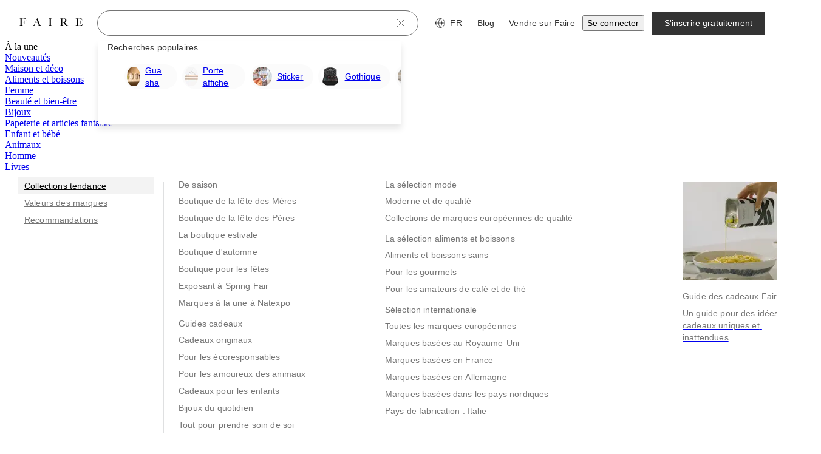

--- FILE ---
content_type: application/javascript
request_url: https://cdn.faire.com/visitor/_next/static/chunks/86532-25d6c626b0fb18e1.fr_FR.js
body_size: 9845
content:
"use strict";(self.webpackChunk_N_E=self.webpackChunk_N_E||[]).push([[86532],{15549:(e,t,r)=>{r.d(t,{IF:()=>E,IT:()=>l,f5:()=>c,p7:()=>u,rK:()=>R,sz:()=>i});var n=r(11241),o=r(576300),a=r(427507),_=r(128780);function E(e,t,r){let{headers:n,...o}=r??{};return[`/api/v2/carts/${e}`,t,o,n?[...n]:[]];}function i(e,t,r){return["infinite",...E(e,t,r)];}function s(e,t,r){return({signal:n})=>{let a={...r,signal:n};return(0,o.Ay)(e,t,a);};}function l(e,t,r,o){let _,i,l,c=(0,n.c)(12);return c[0]!==e||c[1]!==o||c[2]!==t?(_=E(e,t,o),c[0]=e,c[1]=o,c[2]=t,c[3]=_):_=c[3],c[4]!==e||c[5]!==o||c[6]!==t?(i=s(e,t,o),c[4]=e,c[5]=o,c[6]=t,c[7]=i):i=c[7],c[8]!==_||c[9]!==i||c[10]!==r?(l={queryKey:_,queryFn:i,...r},c[8]=_,c[9]=i,c[10]=r,c[11]=l):l=c[11],(0,a.useQuery)(l);}function c(){let e,t=(0,n.c)(2),r=(0,_.useQueryClient)();return t[0]!==r?(e=(e,t,n,o)=>r.prefetchQuery({queryKey:E(e,t,o),queryFn:s(e,t,o),...n}),t[0]=r,t[1]=e):e=t[1],e;}function R(){let e,t=(0,n.c)(2),r=(0,_.useQueryClient)();return t[0]!==r?(e=(e,t,n,o,a)=>r.invalidateQueries({queryKey:E(e,t,n),...o},a),t[0]=r,t[1]=e):e=t[1],e;}function u(){let e,t=(0,n.c)(2),r=(0,_.useQueryClient)();return t[0]!==r?(e=(e,t,n,o,a)=>r.invalidateQueries({queryKey:i(e,t,n),...o},a),t[0]=r,t[1]=e):e=t[1],e;}},47362:(e,t,r)=>{r.d(t,{N:()=>_});var n=r(294799),o=r(813413),a=r(377258);r(834023);let _=(0,r(232559).w)((0,n.jsx)("path",{d:"M1.714 12h20.572",stroke:"currentColor",strokeLinecap:"round",strokeLinejoin:"round"}),"Subtract",e=>({viewBox:"0 0 24 24",titleAccess:e({id:"HF+pg9",defaultMessage:[{"type":0,"value":"Enlever"}],description:{text:"Message for screenreaders when only the icon is displayed"}}),fill:"none",color:o.iJ.icon.primary,className:(0,a.Ws)()}));},67973:(e,t,r)=>{var n,o,a,_,E,i,s,l,c,R,u,I,N,T;r.d(t,{V:()=>n}),(a=(o=n||(n={})).NonReturnableReason||(o.NonReturnableReason={})).FOOD="FOOD",a.HOLIDAY="HOLIDAY",a.MIX_AND_MATCH="MIX_AND_MATCH",a.OVER_RETAIL_PRICE_LIMIT="OVER_RETAIL_PRICE_LIMIT",a.FACE_MASK="FACE_MASK",a.IS_SAMPLE="IS_SAMPLE",a.UNKNOWN="UNKNOWN",a.NOT_RETURNABLE_FOR_BRAND="NOT_RETURNABLE_FOR_BRAND",a.DISPLAY_PRODUCT="DISPLAY_PRODUCT",a.CBD="CBD",(o.INonReturnableReasonData||(o.INonReturnableReasonData={})).build=e=>({...e??{}}),(o.NonResellableReason||(o.NonResellableReason={})).FOOD_DRINK="FOOD_DRINK",(o.RelationshipType||(o.RelationshipType={})).SAMPLE="SAMPLE",(_=o.State||(o.State={})).DELETED="DELETED",_.FOR_SALE="FOR_SALE",_.SALES_PAUSED="SALES_PAUSED",_.NOT_FOR_SALE="NOT_FOR_SALE",(E=o.LifecycleState||(o.LifecycleState={})).DRAFT="DRAFT",E.PUBLISHED="PUBLISHED",E.UNPUBLISHED="UNPUBLISHED",E.SOFT_DELETED="SOFT_DELETED",(i=o.BrandAvailability||(o.BrandAvailability={})).BRAND_AVAILABILITY_UNKNOWN="BRAND_AVAILABILITY_UNKNOWN",i.IN_STOCK="IN_STOCK",i.OUT_OF_STOCK="OUT_OF_STOCK",(s=o.ProductOffering||(o.ProductOffering={})).NORMAL_PRODUCT="NORMAL_PRODUCT",s.SAMPLE_PRODUCT="SAMPLE_PRODUCT",(l=o.MerchandisingType||(o.MerchandisingType={})).MERCHANDISING_TYPE_UNKNOWN="MERCHANDISING_TYPE_UNKNOWN",l.REGULAR="REGULAR",l.DISPLAY="DISPLAY",l.CUSTOM="CUSTOM",(c=o.TranslatableField||(o.TranslatableField={})).TRANSLATABLE_FIELD_UNKNOWN="TRANSLATABLE_FIELD_UNKNOWN",c.NAME="NAME",c.DESCRIPTION="DESCRIPTION",c.SHORT_DESCRIPTION="SHORT_DESCRIPTION",(R=o.SellingMethod||(o.SellingMethod={})).CASE="CASE",R.PREPACK="PREPACK",R.PER_STYLE_MOQ="PER_STYLE_MOQ",(u=o.CreatedBy||(o.CreatedBy={})).CREATED_BY_UNKNOWN="CREATED_BY_UNKNOWN",u.FAIRE="FAIRE",u.BPO="BPO",u.BRAND="BRAND",u.RETAILER="RETAILER",(I=o.CreatedWith||(o.CreatedWith={})).CREATED_WITH_UNKNOWN="CREATED_WITH_UNKNOWN",I.BRAND_PORTAL_SINGLE_PRODUCT="BRAND_PORTAL_SINGLE_PRODUCT",I.BRAND_PORTAL_MULTIPLE_PRODUCTS="BRAND_PORTAL_MULTIPLE_PRODUCTS",I.BRAND_PORTAL_IMPORT_FROM_SHOPIFY="BRAND_PORTAL_IMPORT_FROM_SHOPIFY",I.ADMIN_BULK_IMPORT_CSV="ADMIN_BULK_IMPORT_CSV",I.PURCHASE_ORDER="PURCHASE_ORDER",I.BRAND_INVOICE="BRAND_INVOICE",I.EXTERNAL_API="EXTERNAL_API",I.EXTERNAL_API_V2="EXTERNAL_API_V2",I.BRAND_PORTAL_FREE_MERCHANDISING_DISPLAY="BRAND_PORTAL_FREE_MERCHANDISING_DISPLAY",I.SINGLE_PRODUCT_EDITOR="SINGLE_PRODUCT_EDITOR",I.BULK_PRODUCT_EDITOR="BULK_PRODUCT_EDITOR",I.LISTING_QUALITY_BULK_EDITOR="LISTING_QUALITY_BULK_EDITOR",I.ADMIN="ADMIN",I.CONTENT_RECOMMENDATION="CONTENT_RECOMMENDATION",I.UNLISTED_PRODUCTS="UNLISTED_PRODUCTS",I.PRICING_PARITY_REFERENCE_PRICES_APPLIED="PRICING_PARITY_REFERENCE_PRICES_APPLIED",I.WEB_BRIDGE_ONBOARDING="WEB_BRIDGE_ONBOARDING",I.WEB_BRIDGE_SINGLE_SCRAPE="WEB_BRIDGE_SINGLE_SCRAPE",I.PRODUCT_MANAGEMENT_SYSTEM_OPERATIONS="PRODUCT_MANAGEMENT_SYSTEM_OPERATIONS",(o.IOptionTokenList||(o.IOptionTokenList={})).build=e=>({option_tokens:[],style_variations:[],...e??{}}),(N=o.PromotedType||(o.PromotedType={})).PROMOTED_TYPE_UNKNOWN="PROMOTED_TYPE_UNKNOWN",N.FAIRE_DIRECT_REWARDS="FAIRE_DIRECT_REWARDS",N.NEW_BRANDS="NEW_BRANDS",N.APPAREL_PERSONALIZED_PRICE_POINT="APPAREL_PERSONALIZED_PRICE_POINT",N.INSIDER="INSIDER",N.ADS="ADS",(T=o.BreakDownPrepacksState||(o.BreakDownPrepacksState={})).BREAK_DOWN_PREPACKS_STATE_UNKNOWN="BREAK_DOWN_PREPACKS_STATE_UNKNOWN",T.ON="ON",T.OFF="OFF",T.SMART_RECOGNITION_POSITIVE="SMART_RECOGNITION_POSITIVE",T.SMART_RECOGNITION_NEGATIVE="SMART_RECOGNITION_NEGATIVE",o.build=e=>({tester_prices:[],options:[],images:[],customizations:[],board_tokens:[],product_information:[],attribute_values:[],translation_overrides:[],style_groups:{},promoted_by:[],...e??{}});},109382:(e,t,r)=>{r.d(t,{s:()=>s});var n=r(294799),o=r(11241),a=r(327068),_=r(834023),E=r(415767),i=r(579609);let s=e=>{let t,r,a,_,s,c=(0,o.c)(10);return c[0]!==e?({children:t,role:a,...r}=e,c[0]=e,c[1]=t,c[2]=r,c[3]=a):(t=c[1],r=c[2],a=c[3]),c[4]!==t||c[5]!==a?(_=(0,n.jsx)(l,{role:a,children:t}),c[4]=t,c[5]=a,c[6]=_):_=c[6],c[7]!==r||c[8]!==_?(s=(0,n.jsx)(E.A,{children:(0,n.jsx)(i.n,{...r,children:_})}),c[7]=r,c[8]=_,c[9]=s):s=c[9],s;},l=e=>{let t,r,n,i,s,l,c=(0,o.c)(14),{children:R,role:u}=e,{floatingRootContext:I,setInteractions:N}=(0,E.N)();c[0]!==u?(t=(e=>{switch(e){case"label":return"label";case"additional-info":case"description":return"tooltip";}})(u),c[0]=u,c[1]=t):t=c[1],c[2]!==t?(r={role:t},c[2]=t,c[3]=r):r=c[3];let T=(0,a.It)(I,r),O=(0,a.s9)(I);c[4]===Symbol.for("react.memo_cache_sentinel")?(n={move:!1},c[4]=n):n=c[4];let A=(0,a.Mk)(I,n),d=(0,a.iQ)(I);c[5]!==O||c[6]!==d||c[7]!==A||c[8]!==T?(i=[O,T,A,d],c[5]=O,c[6]=d,c[7]=A,c[8]=T,c[9]=i):i=c[9];let S=(0,a.bv)(i);return c[10]!==S||c[11]!==N?(s=()=>{N(S);},l=[S,N],c[10]=S,c[11]=N,c[12]=s,c[13]=l):(s=c[12],l=c[13]),(0,_.useEffect)(s,l),R;};},110643:(e,t,r)=>{r.d(t,{w:()=>n});let n=(0,r(834023).lazy)(()=>Promise.all([r.e(17692),r.e(32088),r.e(29777),r.e(49144),r.e(46470),r.e(20173),r.e(5861),r.e(14441),r.e(50857),r.e(32604),r.e(44947),r.e(51716),r.e(1237),r.e(28054),r.e(63264),r.e(63119),r.e(84739)]).then(r.bind(r,355228)).then(e=>({default:e.QuickAddModal})));},126659:(e,t,r)=>{r.d(t,{SL:()=>a,UE:()=>_,n7:()=>E});var n=r(576300),o=r(439506);let a=1e4,_=3e5,E=(e,t)=>n.hV.build({brand_tokens:[e],exclude_alcohol_disclaimer:!1,sort_brand_carts_by:o.s.UPDATED_AT,should_collapse_preorder_groups:!0,is_side_cart:t});},196740:(e,t,r)=>{r.d(t,{f:()=>_,M:()=>E});var n=r(11241),o=r(989107),a=r(434647);let _=3e5,E=e=>{let t,r,E=(0,n.c)(4),i=!!e;E[0]!==i?(t={refetchOnMount:!1,enabled:i,staleTime:_},E[0]=i,E[1]=t):t=E[1];let{data:s}=(0,o.IT)(e??"",t);if(E[2]!==s){let e,t,n,o,_;e=s?.promo_messages?.filter(e=>e.type!==a.f.Type.FAIRE_FUNDED_PROMO_BANNER)??[],t=s?.promo_messages?.find(e=>e.type===a.f.Type.MARKET_PROMO),n=e?.filter(e=>e.style===a.f.Style.PROMO)??[],o=e?.filter(e=>e.style!==a.f.Style.PROMO)??[],_=s?.promo_messages?.find(e=>e.type===a.f.Type.GUARANTEED_FREE_SHIPPING_THRESHOLD),r={productPromotions:s?.promo_messages??[],insiderLabel:s?.insider_label,promotionLabel:s?.promo_label,nonFashionWeekPromos:e,marketPromo:t,promotionStyleBanners:n,nonPromotionStyleBanners:o,guaranteedFreeShippingPromo:_},E[2]=s,E[3]=r;}else r=E[3];return r;};},303101:(e,t,r)=>{r.d(t,{CX:()=>o,dL:()=>n});let n=e=>{if(void 0!==e)return"string"==typeof e?e:((...e)=>`${e.map(e=>`${e/16}rem`).join(" ")}`)(e);},o=e=>e.endsWith("rem")?16*parseFloat(e.replace("rem","")):parseFloat(e.replace("px",""));},411185:(e,t,r)=>{r.d(t,{B8:()=>E,DQ:()=>a,Ew:()=>i,Fs:()=>c,G5:()=>l,HE:()=>R,KH:()=>_,aA:()=>s});var n=r(989549),o=r(303101);let a=(0,o.CX)(n.E[4]),_=(0,o.CX)(n.E[2]),E=2,i=-(0,o.CX)(n.E[6]),s=_+(0,o.CX)(n.E[1]),l=(0,o.CX)(n.E[1]),c=250,R=100;},415767:(e,t,r)=>{r.d(t,{A:()=>i,N:()=>s});var n=r(294799),o=r(11241),a=r(663403),_=r(327068),E=r(834023);let i=e=>{let t,r,a,_=(0,o.c)(6);_[0]!==e?({children:t,...r}=e,_[0]=e,_[1]=t,_[2]=r):(t=_[1],r=_[2]);let E=c(r);return _[3]!==t||_[4]!==E?(a=(0,n.jsx)(l,{value:E,children:t}),_[3]=t,_[4]=E,_[5]=a):a=_[5],a;},s=()=>{let e=(0,E.useContext)(l);if(!e)throw Error("FloatingContext not found");return e;},l=(0,E.createContext)(void 0),c=e=>{let t,r,n,i,s,l,c,N,T=(0,o.c)(23),{initiallyOpen:O,open:A,onOpenChange:d}=e;T[0]!==A||T[1]!==O?(t={initialValue:O,value:A},T[0]=A,T[1]=O,T[2]=t):t=T[2];let[S,D]=(0,a.i)(t),[P,m]=(0,E.useState)(null),[L,f]=(0,E.useState)(null);T[3]===Symbol.for("react.memo_cache_sentinel")?(r={},T[3]=r):r=T[3];let[p,C]=(0,E.useState)(r);T[4]===Symbol.for("react.memo_cache_sentinel")?(n={getReferenceProps:R,getFloatingProps:u,getItemProps:I},T[4]=n):n=T[4];let[h,y]=(0,E.useState)(n);T[5]!==d||T[6]!==D?(i=(e,t,r)=>{D(e),d?.(e,r);},T[5]=d,T[6]=D,T[7]=i):i=T[7],T[8]!==L||T[9]!==P?(s={reference:P,floating:L},T[8]=L,T[9]=P,T[10]=s):s=T[10],T[11]!==S||T[12]!==i||T[13]!==s?(l={open:S,onOpenChange:i,elements:s},T[11]=S,T[12]=i,T[13]=s,T[14]=l):l=T[14];let U=(0,_.P7)(l);return T[15]!==L||T[16]!==P?(c={reference:P,floating:L,setReference:m,setFloating:f},T[15]=L,T[16]=P,T[17]=c):c=T[17],T[18]!==U||T[19]!==p||T[20]!==h||T[21]!==c?(N={floatingRootContext:U,open:U.open,setOpen:U.onOpenChange,floatingStyles:p,setFloatingStyles:C,refs:c,propGetters:h,setInteractions:y},T[18]=U,T[19]=p,T[20]=h,T[21]=c,T[22]=N):N=T[22],N;};function R(){return{};}function u(){return{};}function I(){return{};}},434647:(e,t,r)=>{var n,o,a,_,E;r.d(t,{f:()=>n}),(a=(o=n||(n={})).Style||(o.Style={})).STYLE_UNKNOWN="STYLE_UNKNOWN",a.REGULAR="REGULAR",a.PROMO="PROMO",(_=o.Type||(o.Type={})).TYPE_UNKNOWN="TYPE_UNKNOWN",_.BASED_IN="BASED_IN",_.SHIPS_FROM="SHIPS_FROM",_.ORDER_FULFILLMENT_TIME="ORDER_FULFILLMENT_TIME",_.PREORDER="PREORDER",_.INTERNATIONAL_SHIPPING_PROMO="INTERNATIONAL_SHIPPING_PROMO",_.INTERNATIONAL_DUTIES_PROMO="INTERNATIONAL_DUTIES_PROMO",_.CATEGORY_RESTRICTION="CATEGORY_RESTRICTION",_.INSIDER_UPSELL="INSIDER_UPSELL",_.INSIDER_EVENT_CHECKOUT_UPSELL="INSIDER_EVENT_CHECKOUT_UPSELL",_.GREEN_SHIPPING_UPSELL="GREEN_SHIPPING_UPSELL",_.FAIRE_FUNDED_PROMO_BANNER="FAIRE_FUNDED_PROMO_BANNER",_.INSIDER_UNPAID_NOTICE="INSIDER_UNPAID_NOTICE",_.INSIDER_UNPAID_RECOVER="INSIDER_UNPAID_RECOVER",_.ZERO_DOLLAR_ORDER="ZERO_DOLLAR_ORDER",_.ZERO_DOLLAR_ORDER_WITH_ADDITIONAL_COST="ZERO_DOLLAR_ORDER_WITH_ADDITIONAL_COST",_.BACKORDERED_ORDER="BACKORDERED_ORDER",_.IDV_REQUIRED="IDV_REQUIRED",_.AWAITING_APPROVAL="AWAITING_APPROVAL",_.AWAITING_PAYMENT_METHOD="AWAITING_PAYMENT_METHOD",_.APPAREL_NEW_USER_EXPERIENCE="APPAREL_NEW_USER_EXPERIENCE",_.FIRST_ORDER_PROMO="FIRST_ORDER_PROMO",_.SHIPPING_ESTIMATE="SHIPPING_ESTIMATE",_.MARKET_PROMO="MARKET_PROMO",_.GET_IT_BY="GET_IT_BY",_.EXCLUSIVITY_PROMO_BANNER="EXCLUSIVITY_PROMO_BANNER",_.SHIPPING_COST_ESTIMATE_BREAKDOWN="SHIPPING_COST_ESTIMATE_BREAKDOWN",_.INSIDER_UNDER_THRESHOLD="INSIDER_UNDER_THRESHOLD",_.FREE_RETURNS_ON_FIRST_ORDER="FREE_RETURNS_ON_FIRST_ORDER",_.EXCLUSIVITY_AVAILABLE="EXCLUSIVITY_AVAILABLE",_.EXCLUSIVITY_ACTIVE="EXCLUSIVITY_ACTIVE",_.FAIRE_FUNDED_GUARANTEED_SHIPPING="FAIRE_FUNDED_GUARANTEED_SHIPPING",_.FAIRE_FUNDED_GUARANTEED_SHIPPING_WITH_DISCLAIMER="FAIRE_FUNDED_GUARANTEED_SHIPPING_WITH_DISCLAIMER",_.GUARANTEED_FREE_SHIPPING_THRESHOLD="GUARANTEED_FREE_SHIPPING_THRESHOLD",_.SHIPPING_COST_SAVING="SHIPPING_COST_SAVING",_.VOLUME_PRICING="VOLUME_PRICING",_.FAIRE_SOURCE_BADGE="FAIRE_SOURCE_BADGE",_.FAIRE_SOURCE_BANNER="FAIRE_SOURCE_BANNER",_.INSIDER_ENROLLMENT_UPSELL_WITH_CHECKBOX="INSIDER_ENROLLMENT_UPSELL_WITH_CHECKBOX",(E=o.Position||(o.Position={})).POSITION_UNKNOWN="POSITION_UNKNOWN",E.DEFAULT="DEFAULT",E.BOTTOM="BOTTOM",E.BELOW_ORDER_MINIMUM="BELOW_ORDER_MINIMUM",o.build=e=>({...e??{}});},439506:(e,t,r)=>{r.d(t,{s:()=>o});var n,o=((n={}).BRAND_CARTS_SORT_BY_UNKNOWN="BRAND_CARTS_SORT_BY_UNKNOWN",n.UPDATED_AT="UPDATED_AT",n);},461594:(e,t,r)=>{r.d(t,{p:()=>c});var n=r(125939),o=r(386033),a=r(659144),_=r.n(a),E=r(537047),i=r.n(E),s=r(526661),l=r(326195);class c{static{this.multiply=(e,t=1)=>{let r,n,{amount_cents:a,currency:_,original_amount_cents:E,original_currency:i}=e;return void 0!==a&&(r=a*t),void 0!==E&&(n=E*t),o.p.build({amount_cents:r,currency:_,original_amount_cents:n,original_currency:i});};}static{this.sum=(...e)=>{let t=e.filter(n.EA),r=t.filter(e=>void 0!==e&&0!==e.amount_cents),a=i()(r.map(e=>e.currency));if(a.length>1)throw Error(`Summing money is currently only possible if all currencies are the same. Currencies provided: ${a}`);let E=_()(r,e=>e.amount_cents??0);return o.p.build({currency:a[0]??t[0]?.currency,amount_cents:E});};}static{this.sumAfterConversion=(...e)=>{let t=e.filter(n.EA),r=i()(t.map(e=>e.currency));if(r.length>1)throw Error(`Summing money is currently only possible if all currencies are the same. Currencies provided: ${r}`);let a=_()(t,e=>(0,l.JF)(e)??0);return o.p.build({currency:r[0],amount_cents:a});};}static{this.subtract=(e,...t)=>{let r=t.filter(n.EA),a=i()(r.map(e=>e.currency));if(a.length>1||e.currency!==a[0])throw Error(`Subtracting money is currently only possible if the currencies are the same. Minuend currency: ${e?.currency}. Subtrahend currencies: ${a}`);let _=e.amount_cents??0;return r.forEach(e=>{_-=e.amount_cents??0;}),o.p.build({amount_cents:_,currency:e.currency});};}static{this.lessThan=(e,t)=>((0,s.FH)(e.currency===t.currency,`Comparing IFaireMoney objects of different currencies: ${e.currency} and ${t.currency}`),(0,s.FH)(void 0!==e.amount_cents&&void 0!==t.amount_cents,"One or both of the amount_cents to be compared is undefined"),(e.amount_cents??0)<(t.amount_cents??0));}static{this.lessThanZero=e=>this.lessThan(e,(0,l.K8)(void 0,e.currency));}static{this.greaterThan=(e,t)=>((0,s.FH)(e.currency===t.currency,`Comparing IFaireMoney objects of different currencies: ${e.currency} and ${t.currency}`),(0,s.FH)(void 0!==e.amount_cents&&void 0!==t.amount_cents,"One or both of the amount_cents to be compared is undefined"),(e.amount_cents??0)>(t.amount_cents??0));}static{this.greaterThanZero=e=>this.greaterThan(e,(0,l.K8)(void 0,e.currency));}static{this.isEqual=(e,t)=>((0,s.FH)(void 0!==e.amount_cents&&void 0!==t.amount_cents,"One or both of the amount_cents to be compared is undefined"),e.amount_cents===t.amount_cents&&e.currency===t.currency);}static{this.isEqualToZero=e=>this.isEqual(e,(0,l.K8)(void 0,e.currency));}static{this.notEqual=(e,t)=>((0,s.FH)(void 0!==e.amount_cents&&void 0!==t.amount_cents,"One or both of the amount_cents to be compared is undefined"),e.amount_cents!==t.amount_cents||e.currency!==t.currency);}static{this.notEqualToZero=e=>this.notEqual(e,(0,l.K8)(void 0,e.currency));}static{this.lessOrEqual=(e,t)=>((0,s.FH)(e.currency===t.currency,`Comparing IFaireMoney objects of different currencies: ${e.currency} and ${t.currency}`),(0,s.FH)(void 0!==e.amount_cents&&void 0!==t.amount_cents,"One or both of the amount_cents to be compared is undefined"),(e.amount_cents??0)<=(t.amount_cents??0));}static{this.lessOrEqualToZero=e=>this.lessOrEqual(e,(0,l.K8)(void 0,e.currency));}static{this.greaterOrEqual=(e,t)=>((0,s.FH)(e.currency===t.currency,`Comparing IFaireMoney objects of different currencies: ${e.currency} and ${t.currency}`),(0,s.FH)(void 0!==e.amount_cents&&void 0!==t.amount_cents,"One or both of the amount_cents to be compared is undefined"),(e.amount_cents??0)>=(t.amount_cents??0));}static{this.greaterOrEqualToZero=e=>this.greaterOrEqual(e,(0,l.K8)(void 0,e.currency));}}},471470:(e,t,r)=>{r.d(t,{ZZ:()=>i,h8:()=>s,iq:()=>E});var n=r(208311),o=r(503642),a=r(841327),_=r(902365);let E=6,i=(e,t,r,a,E,i=!0)=>e?a&&i&&(0,_.gf)(e)?(0,_.mc)(e,t,r,E):(0,_.T6)(e,t,r,{...a?{height:Math.round(r/o.i)}:{},...E}):n.G;function s(e,t,r=!0){return(0,a.A)(n=>i(e,!1,720,t,{dprOverride:n},r));}},503642:(e,t,r)=>{r.d(t,{i:()=>n});let n=3/4;},576300:(e,t,r)=>{r.d(t,{Ay:()=>a,hV:()=>n});var n,o=r(857607);r(73049),(n||(n={})).build=e=>e;let a=function(e,t,r){let n,a=(n=r?.headers??new Headers,{route:"/api/v2/carts/:cartToken",service:"carts",url:`/api/v2/carts/${e}`,method:"GET",params:t,...r,headers:n});return(0,o.Em)(a);};},579609:(e,t,r)=>{r.d(t,{n:()=>c,C:()=>R});var n=r(294799),o=r(11241),a=r(415767),_=r(327068),E=r(785107),i=r(276610),s=r(834023),l=r(411185);let c=e=>{let t,r,c=(0,o.c)(6),{children:R,position:I,alignment:N}=e;c[0]!==N||c[1]!==I?(t={position:I,alignment:N},c[0]=N,c[1]=I,c[2]=t):t=c[2];let T=function({position:e,alignment:t}){let r=(0,s.useRef)(null),{floatingRootContext:n,setFloatingStyles:o}=(0,a.N)(),{floatingStyles:c,context:R,middlewareData:u}=(0,_.we)({rootContext:n,placement:"middle"!==t&&t?`${e}-${t}`:e,whileElementsMounted:E.ll,middleware:[(0,i.cY)({mainAxis:l.aA,alignmentAxis:l.Ew}),(0,i.UU)({fallbackAxisSideDirection:"start",fallbackStrategy:"initialPlacement",padding:l.G5}),(0,i.BN)({padding:l.G5}),(0,i.UE)({element:r})]});return(0,s.useEffect)(()=>{o(c);},[c,o]),(0,s.useMemo)(()=>({arrowRef:r,floatingContext:R,middlewareData:u}),[r,R,u]);}(t);return c[3]!==R||c[4]!==T?(r=(0,n.jsx)(u,{value:T,children:R}),c[3]=R,c[4]=T,c[5]=r):r=c[5],r;},R=()=>{let e=(0,s.useContext)(u);if(!e)throw Error("PopoverContext not found");return e;},u=(0,s.createContext)(void 0);},597204:(e,t,r)=>{r.d(t,{W:()=>E});var n=r(11241),o=r(327068),a=r(834023),_=r(415767);let E=e=>{let t,r=(0,n.c)(4),{children:E,ref:i,...s}=e,{refs:l,propGetters:c,open:R}=(0,_.N)(),u=(0,a.isValidElement)(E)?E.props?.ref:void 0;r[0]!==u||r[1]!==i||r[2]!==l.setReference?(t=[l.setReference,i,u],r[0]=u,r[1]=i,r[2]=l.setReference,r[3]=t):t=r[3];let I=(0,o.SV)(t);return(0,a.isValidElement)(E)?(0,a.cloneElement)(E,c.getReferenceProps({...s,...E.props,ref:I,"data-state":R?"open":"closed"})):(console.error("PopoverTrigger must have a valid child element"),null);};},628836:(e,t,r)=>{r.d(t,{k:()=>E});var n=r(294799),o=r(11241),a=r(597204),_=r(834023);let E=e=>{let t,r,E,i,s,l=(0,o.c)(15);if(l[0]!==e?({"aria-label":r,addInteraction:t,children:E,...i}=e,l[0]=e,l[1]=t,l[2]=r,l[3]=E,l[4]=i):(t=l[1],r=l[2],E=l[3],i=l[4]),t){let e,t;if(!(0,_.isValidElement)(E))return console.error("TooltipTrigger must have a valid child element"),null;let o=E.props;return l[5]!==r||l[6]!==E||l[7]!==o?(e=(0,_.cloneElement)(E,{...o,"aria-label":r,"aria-hidden":!1,role:void 0,tabIndex:0}),l[5]=r,l[6]=E,l[7]=o,l[8]=e):e=l[8],l[9]!==i||l[10]!==e?(t=(0,n.jsx)(a.W,{...i,children:e}),l[9]=i,l[10]=e,l[11]=t):t=l[11],t;}return l[12]!==E||l[13]!==i?(s=(0,n.jsx)(a.W,{...i,children:E}),l[12]=E,l[13]=i,l[14]=s):s=l[14],s;};},663403:(e,t,r)=>{r.d(t,{i:()=>a});var n=r(11241),o=r(834023);function a(e){let t,r,a=(0,n.c)(5),{initialValue:_,value:E,setValue:i}=e,[s,l]=(0,o.useState)(_),c=void 0!==E?E:s;a[0]!==i?(t=e=>{i?.(e),l(e);},a[0]=i,a[1]=t):t=a[1];let R=t;return a[2]!==R||a[3]!==c?(r=[c,R],a[2]=R,a[3]=c,a[4]=r):r=a[4],r;}},665390:(e,t,r)=>{r.d(t,{q:()=>D});var n=r(11241),o=r(845841),a=r(236902),_=r(126659),E=r(471470),i=r(742696);class s{static{this.get=(0,i.hw)(s);}constructor(){this.preloadedImageMap=new Map,this.getInfo=e=>{let t=l(e);return t?this.preloadedImageMap.get(t):void 0;},this.setInfo=(e,t)=>{let r=l(e);r&&this.preloadedImageMap.set(r,t);},this.clear=()=>{this.preloadedImageMap.clear();};}}function l(e){try{let t=new URL(e);return t.origin+t.pathname;}catch{return;}}var c=r(970631),R=r(498240),u=r(989107),I=r(576300),N=r(15549),T=r(882403),O=r(128780),A=r(203099),d=r(196740),S=r(929284);function D(){let e,t=(0,n.c)(5),r=(0,O.useQueryClient)(),i=(0,R.lU)(),l=(0,S.E)(),{prefetch:D}=(0,a.r)();return t[0]!==i||t[1]!==D||t[2]!==r||t[3]!==l?(e=(e,t)=>{e.productToken&&(function(e){var t;let r,n;s.get().clear();let{Image:o}=(0,T.u)(),a=e.showVerticalImagery||!1;(r=(t=e).images?[...t.images]:[],n=t.bestImage,n?.url&&r.every(e=>e.url!==n.url)&&r.unshift(n),r.slice(0,E.iq)).forEach(e=>{let{src:t,srcSet:r}=(0,E.h8)(e,a);if(!t||!r)return;let n=new o;n.srcset=r,n.src=t,s.get().setInfo(t,{img:n,showVerticalImagery:a});});}(e),function(e,t){if(!t.brandToken)return;let r=(0,_.n7)(t.brandToken);e.prefetchQuery({queryKey:(0,N.IF)((0,o.m)(),r),queryFn:()=>(0,I.Ay)((0,o.m)(),r),staleTime:_.UE});}(r,e),i&&t?(D(t,{kind:A.PrefetchKind.FULL}),l&&(0,c.V)(r,e.productToken)):e.productToken&&((0,c.V)(r,e.productToken),r.prefetchQuery({queryKey:(0,u.IF)(e.productToken),queryFn:(0,u.zT)(e.productToken),staleTime:d.f})));},t[0]=i,t[1]=D,t[2]=r,t[3]=l,t[4]=e):e=t[4],e;}},719573:(e,t,r)=>{r.d(t,{v:()=>s});var n=r(294799),o=r(11241),a=r(572043),_=r(941910),E=r(503642);r(834023);var i=r(656742);let s=e=>{let t,r,s,l,c,R,u,I=(0,o.c)(28),{image:N,alt:T,sizes:O,showVerticalImagery:A,formattedExtraProductsCount:d,smallCount:S,loading:D,preload:P,onLoad:m,addOverlay:L,objectFit:f}=e,p=void 0===P||P,C=void 0===L||L,h=`product-image${A?"-vertical":""}`;I[0]!==N||I[1]!==A?(t=(0,a.bh)(N,A,{}),I[0]=N,I[1]=A,I[2]=t):t=I[2];let y=t;I[3]!==N||I[4]!==p||I[5]!==A?(r=(0,a.un)(N,A,{}),p&&(0,i.preload)(r,{as:"image"}),I[3]=N,I[4]=p,I[5]=A,I[6]=r):r=I[6];let U=A?E.i:1,M=`calc(100% / ${U})`;I[7]!==M?(s={paddingTop:M},I[7]=M,I[8]=s):s=I[8],I[9]!==y||I[10]!==O?(l=(0,n.jsx)("source",{srcSet:y,sizes:O}),I[9]=y,I[10]=O,I[11]=l):l=I[11];let v=`absolute top-0 left-0 h-full w-full object-center object-${f||"cover"} rounded-fs-component-default`;return I[12]!==T||I[13]!==D||I[14]!==m||I[15]!==r||I[16]!==v?(c=(0,n.jsx)("img",{className:v,src:r,alt:T,loading:D,onLoad:m}),I[12]=T,I[13]=D,I[14]=m,I[15]=r,I[16]=v,I[17]=c):c=I[17],I[18]!==C||I[19]!==d||I[20]!==S?(R=C?(0,n.jsx)(_.a,{formattedExtraProductsCount:d,smallCount:S}):null,I[18]=C,I[19]=d,I[20]=S,I[21]=R):R=I[21],I[22]!==h||I[23]!==s||I[24]!==l||I[25]!==c||I[26]!==R?(u=(0,n.jsxs)("picture",{className:"rounded-fs-component-default relative flex h-0 w-full shrink-0 overflow-hidden",style:s,"data-test-id":h,children:[l,c,R]}),I[22]=h,I[23]=s,I[24]=l,I[25]=c,I[26]=R,I[27]=u):u=I[27],u;};},776219:(e,t,r)=>{r.d(t,{Z:()=>E});var n=r(294799),o=r(11241),a=r(911657),_=r(144647);r(834023);let E=e=>{let t,r,E,i,s,l,c,R,u=(0,o.c)(16);u[0]!==e?({zIndex:i,style:E,className:t,...r}=e,u[0]=e,u[1]=t,u[2]=r,u[3]=E,u[4]=i):(t=u[1],r=u[2],E=u[3],i=u[4]),u[5]!==i?(s=(0,a.Y)({zIndex:i}),u[5]=i,u[6]=s):s=u[6];let I=s;u[7]!==t?(l=(0,_.cn)("fs-tooltip",t),u[7]=t,u[8]=l):l=u[8];let N=l;return u[9]!==E||u[10]!==I?(c={...I,...E},u[9]=E,u[10]=I,u[11]=c):c=u[11],u[12]!==r||u[13]!==c||u[14]!==N?(R=(0,n.jsx)(a.h,{style:c,...r,className:N}),u[12]=r,u[13]=c,u[14]=N,u[15]=R):R=u[15],R;};},841327:(e,t,r)=>{r.d(t,{A:()=>a});var n=r(125939);let o=[1,2];function a(e){let t=o.map(t=>{let r=e(t);return r?{url:r,dpr:t}:void 0;}).filter(n.EA),r=t[0];return r?{src:r.url,srcSet:t.map(e=>`${e.url} ${e.dpr}x`).join(", ")}:{src:void 0,srcSet:void 0};}},903356:(e,t,r)=>{r.d(t,{T:()=>a});var n=r(11241),o=r(665390);let a=(e,t)=>{let r,a,_=(0,n.c)(10),{productToken:E,bestImage:i,images:s,brandToken:l,showVerticalImagery:c}=e,R=(0,o.q)();_[0]!==i||_[1]!==l||_[2]!==s||_[3]!==R||_[4]!==t||_[5]!==E||_[6]!==c?(r=()=>{E&&R({productToken:E,bestImage:i,images:s,brandToken:l,showVerticalImagery:c},t);},_[0]=i,_[1]=l,_[2]=s,_[3]=R,_[4]=t,_[5]=E,_[6]=c,_[7]=r):r=_[7];let u=r;return _[8]!==u?(a={onTouchStart:u},_[8]=u,_[9]=a):a=_[9],a;};},911657:(e,t,r)=>{r.d(t,{h:()=>c,Y:()=>I});var n=r(294799),o=r(11241),a=r(505712),_=r(327068);r(834023);var E=r(415767),i=r(411185),s=r(579609);let l=()=>{let e,t,r,a,E=(0,o.c)(11),{arrowRef:l,middlewareData:c,floatingContext:R}=(0,s.C)();E[0]!==c.arrow?.x?(e=c.arrow?.x?{left:c.arrow?.x}:{},E[0]=c.arrow?.x,E[1]=e):e=E[1],E[2]!==c.arrow?.y?(t=c.arrow?.y?{top:c.arrow?.y}:{},E[2]=c.arrow?.y,E[3]=t):t=E[3],E[4]!==e||E[5]!==t?(r={...e,...t},E[4]=e,E[5]=t,E[6]=r):r=E[6];let u=r;return E[7]!==l||E[8]!==u||E[9]!==R?(a=(0,n.jsx)(_.ie,{ref:l,context:R,className:"fs-popover__arrow",width:i.DQ,height:i.KH,tipRadius:i.B8,style:u}),E[7]=l,E[8]=u,E[9]=R,E[10]=a):a=E[10],a;},c=e=>{let t,r,a,E=(0,o.c)(7);E[0]!==e?({portaled:t,...r}=e,E[0]=e,E[1]=t,E[2]=r):(t=E[1],r=E[2]);let{floatingContext:i}=(0,s.C)(),{isMounted:l}=(0,_.DL)(i);if(!l)return null;if(t){let e;return E[3]!==r?(e=(0,n.jsx)(_.XF,{children:(0,n.jsx)(R,{...r})}),E[3]=r,E[4]=e):e=E[4],e;}return E[5]!==r?(a=(0,n.jsx)(R,{...r}),E[5]=r,E[6]=a):a=E[6],a;},R=e=>{let t,r,a,c,R,I,N,T=(0,o.c)(24),{children:O,className:A,ref:d,style:S,trapFocus:D,...P}=e,{refs:m,floatingStyles:L,propGetters:f}=(0,E.N)(),{floatingContext:p}=(0,s.C)();T[0]!==d||T[1]!==m.setFloating?(t=[m.setFloating,d],T[0]=d,T[1]=m.setFloating,T[2]=t):t=T[2];let C=(0,_.SV)(t);T[3]===Symbol.for("react.memo_cache_sentinel")?(r={duration:{open:i.Fs,close:i.HE}},T[3]=r):r=T[3];let{styles:h}=(0,_.DL)(p,r);T[4]!==A?(a=u.cls({className:A}),T[4]=A,T[5]=a):a=T[5];let y=a,U=_.s3,M=!D;T[6]!==L||T[7]!==S||T[8]!==h?(c={...L,...h,...S},T[6]=L,T[7]=S,T[8]=h,T[9]=c):c=T[9];let v=f.getFloatingProps(P);return T[10]===Symbol.for("react.memo_cache_sentinel")?(R=(0,n.jsx)(l,{}),T[10]=R):R=T[10],T[11]!==O||T[12]!==y||T[13]!==P||T[14]!==C||T[15]!==c||T[16]!==v?(I=(0,n.jsxs)("div",{...P,className:y,ref:C,style:c,...v,children:[O,R]}),T[11]=O,T[12]=y,T[13]=P,T[14]=C,T[15]=c,T[16]=v,T[17]=I):I=T[17],T[18]!==U||T[19]!==p||T[20]!==M||T[21]!==I||T[22]!==D?(N=(0,n.jsx)(U,{context:p,disabled:M,modal:D,children:I}),T[18]=U,T[19]=p,T[20]=M,T[21]=I,T[22]=D,T[23]=N):N=T[23],N;},u=(0,a.K)({vars:{zIndex:"fs-popover-z-index"},base:"fs-popover z-(--fs-popover-z-index)"}),I=u.vars;},913661:(e,t,r)=>{r.d(t,{M:()=>l});var n=r(11241),o=r(236902),a=r(831762);let _=(0,r(610171).y)({name:"FE_PDP_PREFETCH_HOVER_THRESHOLD_MS_250120",identifier:"RetailerTokenInSession",client:["RETAILER","VISITOR_WEB"],defaultValue:750,productArea:"PRODUCT_PAGE",notifyAfter:"2026-01-30"});var E=r(665390),i=r(203099),s=r(834023);let l=(e,t)=>{let r,l,c,R=(0,n.c)(16),{productToken:u,bestImage:I,images:N,brandToken:T,showVerticalImagery:O}=e,{prefetch:A}=(0,o.r)(),d=(0,E.q)(),S=(0,a.useSetting)(_),D=(0,a.useAssignSetting)(_),P=s.useRef(void 0);R[0]!==D||R[1]!==I||R[2]!==T||R[3]!==N||R[4]!==A||R[5]!==S||R[6]!==d||R[7]!==t||R[8]!==u||R[9]!==O?(r=()=>{u&&(D(),A(t,{kind:i.PrefetchKind.AUTO}),P.current=setTimeout(()=>{d({productToken:u,bestImage:I,images:N,brandToken:T,showVerticalImagery:O},t);},S));},R[0]=D,R[1]=I,R[2]=T,R[3]=N,R[4]=A,R[5]=S,R[6]=d,R[7]=t,R[8]=u,R[9]=O,R[10]=r):r=R[10];let m=r;R[11]!==u?(l=()=>{u&&P.current&&clearTimeout(P.current);},R[11]=u,R[12]=l):l=R[12];let L=l;return R[13]!==m||R[14]!==L?(c={onMouseEnter:m,onMouseLeave:L},R[13]=m,R[14]=L,R[15]=c):c=R[15],c;};},941910:(e,t,r)=>{r.d(t,{a:()=>s});var n=r(294799),o=r(11241),a=r(813413),_=r(665619),E=r(916614),i=r(683859);r(834023);let s=e=>{let t,r=(0,o.c)(3),{formattedExtraProductsCount:s,smallCount:l}=e;return r[0]!==s||r[1]!==l?(t=(0,n.jsx)(n.Fragment,{children:s?(0,n.jsx)(_.VP,{align:"center",justify:"center",className:"bg-fs-surface-primary-inverse/50 p-2x rounded-fs-component-default absolute top-0 right-0 bottom-0 left-0",children:(0,n.jsx)(E.o5,{variant:l?"paragraphSansMedium":"sectionHeaderSansMedium",color:a.iJ.text.primaryInverse,align:"center",children:(0,n.jsx)(i.StrictLocalMsg,{id:"IlbPF7",defaultMessage:[{"type":0,"value":"+ "},{"type":1,"value":"countNumber"}],description:{text:"A counter showing the number of extra products in a list",img:"https://cdn.faire.com/fastly/f037b34cba4e7fac281649303451bc64211498377b9db0c3076da1479e8d3daa.png"},values:{countNumber:s}})})}):(0,n.jsx)("div",{className:"rounded-fs-component-default pointer-events-none absolute top-0 left-0 z-2 h-full w-full print:hidden",style:{background:`${a.rc.surface.active}05`}})}),r[0]=s,r[1]=l,r[2]=t):t=r[2],t;};},989107:(e,t,r)=>{r.d(t,{zT:()=>s,IF:()=>i,rK:()=>c,IT:()=>l});var n=r(11241),o=r(857607);let a=function(e,t){let r,n=(r=t?.headers??new Headers,{route:"/api/product/:product_token/product-promo-messages",service:"backend",url:`/api/product/${e}/product-promo-messages`,method:"GET",...t,headers:r});return(0,o.Em)(n);};var _=r(427507),E=r(128780);function i(e,t){let{headers:r,...n}=t??{};return[`/api/product/${e}/product-promo-messages`,n,r?[...r]:[]];}function s(e,t){return({signal:r})=>a(e,{...t,signal:r});}function l(e,t,r){let o,a,E,l=(0,n.c)(10);return l[0]!==r||l[1]!==e?(o=i(e,r),l[0]=r,l[1]=e,l[2]=o):o=l[2],l[3]!==r||l[4]!==e?(a=s(e,r),l[3]=r,l[4]=e,l[5]=a):a=l[5],l[6]!==o||l[7]!==a||l[8]!==t?(E={queryKey:o,queryFn:a,...t},l[6]=o,l[7]=a,l[8]=t,l[9]=E):E=l[9],(0,_.useQuery)(E);}function c(){let e,t=(0,n.c)(2),r=(0,E.useQueryClient)();return t[0]!==r?(e=(e,t,n,o)=>r.invalidateQueries({queryKey:i(e,t),...n},o),t[0]=r,t[1]=e):e=t[1],e;}}}]);

--- FILE ---
content_type: application/javascript
request_url: https://cdn.faire.com/visitor/_next/static/chunks/app/(app)/visitor/%5Blocale%5D/(pagesWithModal)/(defaultHeader)/brand/%5BbrandToken%5D/page-893a2b2e8ef1aea0.fr_FR.js
body_size: 41466
content:
(self.webpackChunk_N_E=self.webpackChunk_N_E||[]).push([[51716,91595],{1136:(e,t,r)=>{"use strict";r.d(t,{Ay:()=>o});var n,i=r(857607),a=r(73049);(n||(n={})).build=e=>e;let o=function(e,t,r){var n;let o,s,l=(o=r?.headers??new Headers,{route:"/api/brand/:brand_token",service:"backend",url:(s=n?`?${a.stringify(n)}`:"",`/api/brand/${e}${s}`),method:"GET",params:t,...r,headers:o});return(0,i.Em)(l);};},5536:(e,t,r)=>{"use strict";r.d(t,{k:()=>i});var n=r(831762);function i(e){return(0,n.useSetting)(e);}},24774:(e,t,r)=>{"use strict";r.d(t,{i:()=>s});var n=r(11241),i=r(882403),a=r(834023),o=r(705585);let s=(e,t,r,s)=>{let u,_,p=(0,n.c)(6);p[0]!==r||p[1]!==t||p[2]!==e||p[3]!==s?(u=()=>{let n=l(e),a=d(t),u=c(r),_=((0,o.UD)()?.getGlobalContext?.()??{}).faire??{};_.product_area=n,_.pod=a,_.pillar=u,(0,o.UD)()?.setGlobalContextProperty?.("faire",_),s&&((0,o.UD)()?.setGlobalContextProperty?.("templatedPath",s),(0,i.u)().templatedPath=s);},_=[e,t,r,s],p[0]=r,p[1]=t,p[2]=e,p[3]=s,p[4]=u,p[5]=_):(u=p[4],_=p[5]),(0,a.useEffect)(u,_);},l=e=>"PRODUCT_AREA_UNKNOWN"===e?void 0:e,d=e=>"FAIRE_POD_UNKNOWN"===e?void 0:e,c=e=>"FAIRE_PILLAR_UNKNOWN"===e?void 0:e;},24943:(e,t,r)=>{"use strict";r.d(t,{Q:()=>a});var n=r(11241),i=r(959411);let a=e=>{let t,r=(0,n.c)(2);r[0]!==e?(t=t=>{let{width:r}=t;return e(r);},r[0]=e,r[1]=t):t=r[1];let a=t;return(0,i.C)(a);};},45465:e=>{e.exports=function(e,t){for(var r,n=-1,i=e.length;++n<i;){var a=t(e[n]);void 0!==a&&(r=void 0===r?a:r+a);}return r;};},47979:(e,t,r)=>{"use strict";r.d(t,{a:()=>n.DEPRECATED_STOP_USING_THIS_Button});var n=r(723321);r(571178);},51716:(e,t,r)=>{"use strict";r.d(t,{D:()=>P,O:()=>x});var n,i,a,o=r(73796),s=r(117618),l=r(632936),d=r(273193),c=r(176364),u=r(857607),_=r(73049);(i||(i={})).build=e=>e;let p=function(e,t,r){var n;let i,a,o=(i=r?.headers??new Headers,{route:"/api/v2/search/:brand_token/featured-products",service:"search",url:(a=n?`?${_.stringify(n)}`:"",`/api/v2/search/${e}/featured-products${a}`),method:"GET",trackClientSideLatency:!0,params:t,...r,headers:i});return(0,u.Em)(o);};var E=r(165337),m=r(665117);let A=function(e,t){let r,n=((r=t?.headers??new Headers).has("content-type")||r.set("content-type","application/json"),{route:"/api/v3/layout/logged-out/related-search-content",service:"layout",url:"/api/v3/layout/logged-out/related-search-content",method:"POST",data:e,...t,headers:r});return(0,u.Em)(n);};var h=r(378905),f=r(931757);let T=function(e,t){let r,n=((r=t?.headers??new Headers).has("content-type")||r.set("content-type","application/json"),{route:"/api/v3/search/products",service:"search",url:"/api/v3/search/products",method:"POST",trackClientSideLatency:!0,data:e,...t,headers:r});return(0,u.Em)(n);};var g=r(385482);((n=a||(a={})).IBrandWithProductTiles||(n.IBrandWithProductTiles={})).build=e=>({product_tiles:[],...e??{}}),n.build=e=>({product_tiles:[],brands_by_token:{},brand_tiles_related_to_search:[],related_search_terms:[],brand_related_product_tiles:[],fallback_product_tiles:[],retrieval_queries:[],suggested_c3_categories:[],irrelevant_product_tiles:[],related_search_terms_pills:[],...e??{}});var v=r(705911),R=r(437400),I=r(727887),S=r(663531),y=r(742696);let N=(e,t)=>T(e,{signal:t}),b=(e,t)=>{let r=g.S.build({query:e.query,filter_keys:e.filter_keys,pagination_data:v.f.build({page_number:(e.page_number??0)+1,page_size:e.page_size}),container_name:e.container_name,product_container_definition:void 0,referrer_type:e.referrer?.referrer_type??R.y.SearchRequestReferrerType.NONE}),n={query:e.query,filter_keys:e.filter_keys,pagination_data:v.f.build({page_number:(e.page_number??0)+1,page_size:e.page_size}),container_name:e.container_name};return Promise.all([(0,f.Ay)(r,{signal:t}),A(n,{signal:t})]).then(([e,t])=>a.build({product_tiles:e.product_tiles,brands_by_token:e.brands_by_token,pagination_data:e.pagination_data,request_id:e.request_id,should_show_vertical_imagery:e.should_show_vertical_imagery,related_search_terms_pills:t.related_search_terms_pills,related_search_terms:t.related_search_terms_pills.map(e=>e.name??""),more_in_c3:t.more_in_c3}));},O=(e,t)=>(0,h.Ay)(e,{signal:t}),C=(e,t,r)=>(e.return_retrieval_and_ranking_debug_info=(0,o.g3)(t,(0,s.s)()),(0,E.Ay)(e,r)),D=(e,t)=>(0,c.Ay)(e,t);class P{static{this.get=(0,y.hw)(P);}constructor(){this.fetchProductCatNav=(0,I.o)(C),this.fetchCategoryPageLayoutElements=(0,I.o)(d.Ay),this.searchProductsFromBrandCache=(0,I.k)(e=>e.brand_token?(0,m.Ay)(e):Promise.reject("Empty brand_token")),this.queryProductsMemoized=(0,I.o)(N),this.queryProductsFromLayoutMemoized=(0,I.o)(b),this.queryFiltersMemoized=(0,I.o)(O),this.brandSearchMemoized=(0,I.o)(D),this.getFeaturedLeanProductTilesMemoized=(0,I.o)(p),this.searchProductsFromBrand=e=>(this.searchProductsFromBrandCache.lookup.add(e),this.searchProductsFromBrandCache.cache(e)),this.queryProducts=(e,t)=>this.queryProductsMemoized(e,t),this.queryProductsFromLayout=(e,t)=>this.queryProductsFromLayoutMemoized(e,t),this.queryFilters=(e,t)=>this.queryFiltersMemoized(e,t),this.brandSearch=(e,t)=>this.brandSearchMemoized(e,t),this.getFeaturedLeanProductTiles=(e,t)=>this.getFeaturedLeanProductTilesMemoized(e,t),this.invalidateCache=(e,t)=>{void 0!==e&&(this.queryProductsMemoized.clear(),this.queryProductsFromLayoutMemoized.clear(),this.queryFiltersMemoized.clear(),this.brandSearchMemoized.clear(),this.getFeaturedLeanProductTilesMemoized.clear(),this.searchProductsFromBrandCache.lookup.forEach(t=>{t.brand_token===e&&this.searchProductsFromBrandCache.cache.delete(t);}),t&&(t.removeQueries({queryKey:[(0,l.Ae)(e)]}),t.removeQueries({queryKey:[(0,m.Ae)(),{brand_token:e}]}),t.removeQueries({queryKey:["/api/v2/search/products/from-brand/filters",{brand_token:e}]})));},this.invalidateCacheAfterPlacingAndCancelingOrders=()=>{this.brandSearchMemoized.clear(),this.queryProductsMemoized.clear(),this.queryFiltersMemoized.clear();},this.invalidateCacheAfterInsiderEnrollment=()=>{this.brandSearchMemoized.clear();};}}let x=(0,S.L)(P);},59101:(e,t,r)=>{"use strict";r.d(t,{zO:()=>i,V1:()=>R,$C:()=>I});var n,i,a=r(294799),o=r(543862),s=r(768271);r(834023);let l=(0,r(743335).w)((0,a.jsxs)(a.Fragment,{children:[(0,a.jsx)("path",{d:"M.857 12a11.143 11.143 0 1 0 22.286 0A11.143 11.143 0 0 0 .857 12ZM12 6v5.143",stroke:"currentColor",strokeLinecap:"round",strokeLinejoin:"round"}),(0,a.jsx)("path",{d:"M11.143 16.286a.857.857 0 1 0 1.713 0 .857.857 0 0 0-1.713 0Z",fill:"currentColor",stroke:"currentColor",strokeLinecap:"round",strokeLinejoin:"round"})]}),"Exclamation",{viewBox:"0 0 24 24",fill:"none",color:o.iJ.icon.primary,className:(0,s.nh)()});var d=r(916614),c=r(777633),u=r(589164),_=r(11241),p=r(46542),E=r(882489),m=r(278525),A=r(360343);let h=e=>{let t,r,n,i=(0,_.c)(7),{closeToast:o,variant:s}=e,{strictLocalize:l}=(0,p.y_)();return i[0]!==l?(t=l({id:"A7cklB",defaultMessage:[{"type":0,"value":"Fermer la bulle de notification"}],description:{text:"Accessibility label for the toast close button"}}),i[0]=l,i[1]=t):t=i[1],i[2]===Symbol.for("react.memo_cache_sentinel")?(r=(0,a.jsx)(m.b,{}),i[2]=r):r=i[2],i[3]!==o||i[4]!==t||i[5]!==s?(n=(0,a.jsx)(f,{"aria-label":t,onClick:o,shape:"square",size:"small",variant:s,children:r}),i[3]=o,i[4]=t,i[5]=s,i[6]=n):n=i[6],n;},f=(0,A.Ay)(E.v).withConfig({componentId:"sc-7e62de95-0"})(["flex-shrink:0;margin-block-start:-16px;margin-inline:4px -16px;align-self:start;"]),T={short:2e3,medium:4e3,long:6e3};function g(e){let{onClose:t,onOpen:r,timeout:n,...i}=e??{},o="string"==typeof n?T[n]:!!n&&!(n<=0)&&n,d=!o,u=e?.variant==="destructive",_=(0,a.jsx)(h,{closeToast:t,variant:u?"tertiary":"primary"}),p=u?(0,a.jsx)(l,{height:"24px",width:"24px"}):e?.icon;return{...i,autoClose:o,icon:p||!1,closeOnClick:!1,pauseOnHover:!1,isLoading:!1,closeButton:!!d&&_,draggable:d,className:(0,c.$)({"Toastify__toast--dismissible":d},(0,s.P4)()),onOpen:r,onClose:t,type:u?"error":"default",theme:u?"colored":"light"};}function v(e){return"string"==typeof e?()=>(0,a.jsx)(d.o5,{color:o.iJ.text.primaryInverse,className:"w-full",children:e}):e;}function R(e,t){return(0,u.oR)(v(e),g(t));}function I(e){u.oR.dismiss(e);}(n=i||(i={})).create=R,n.update=function(e,t){let{render:r,...n}=t??{};u.oR.update(e,{...g(n),render:void 0!==r?v(r):void 0});},n.dismiss=I,n.isActive=function(e){return u.oR.isActive(e);};},73796:(e,t,r)=>{"use strict";var n;r.d(t,{g3:()=>i}),(n||(n={})).build=e=>({filter_keys:[],...e??{}}),r(411508),r(437400),r(230756);let i=(e,t)=>!!(e?.is_employee||e?.impersonating)&&t;},74198:(e,t,r)=>{"use strict";r.d(t,{m:()=>p});var n,i=r(11241),a=r(268511),o=r(857607),s=r(73049);(n||(n={})).build=e=>e;let l=function(e,t,r){var n;let i,a,l=(i=r?.headers??new Headers,{route:"/api/page-data/faire-direct-info/:brandAlias",service:"backend",url:(a=n?`?${s.stringify(n)}`:"",`/api/page-data/faire-direct-info/${e}${a}`),method:"GET",params:t,...r,headers:i});return(0,o.Em)(l);};var d=r(427507),c=r(658146),u=r(627780),_=r(834023);let p=()=>{let e,t,r,n,o,p,E,m,A=(0,i.c)(22);if(A[0]===Symbol.for("react.memo_cache_sentinel")){let{pathname:n,search:i}=(0,u.g)()??{pathname:"",search:""},o=s.parse(i);e=(0,a.EY)(n,o)??"",t=(0,a.XG)(n),r=(0,a.K9)(o),A[0]=e,A[1]=t,A[2]=r;}else e=A[0],t=A[1],r=A[2];let h=r;A[3]===Symbol.for("react.memo_cache_sentinel")?(n={salesRepCode:t},o={staleTime:1/0,enabled:!!e,refetchOnMount:!1},A[3]=n,A[4]=o):(n=A[3],o=A[4]);let{data:f,isPending:T,dataUpdatedAt:g}=function(e,t,r,n){let a,o,s,c=(0,i.c)(12);if(c[0]!==e||void 0!==c[1]||c[2]!==t?(a=function(e,t,r){let{headers:n,...i}=r??{};return[`/api/page-data/faire-direct-info/${e}`,t,i,n?[...n]:[]];}(e,t,void 0),c[0]=e,c[1]=void 0,c[2]=t,c[3]=a):a=c[3],c[4]!==e||void 0!==c[5]||c[6]!==t){var u;u=void 0,o=({signal:r})=>l(e,t,{...u,signal:r}),c[4]=e,c[5]=void 0,c[6]=t,c[7]=o;}else o=c[7];return c[8]!==a||c[9]!==o||c[10]!==r?(s={queryKey:a,queryFn:o,...r},c[8]=a,c[9]=o,c[10]=r,c[11]=s):s=c[11],(0,d.useQuery)(s);}(e,n,o),v=(0,_.useRef)(g);A[5]!==f?.faire_direct_brand_alias||A[6]!==f?.faire_direct_brand_name||A[7]!==f?.faire_direct_brand_token||A[8]!==g||A[9]!==T?(p=()=>{!T&&e&&v.current!==g&&(f?.faire_direct_brand_alias&&f?.faire_direct_brand_token&&f?.faire_direct_brand_name||(0,c.G)("/api/page-data/faire-direct-info/brandAlias",(0,u.g)()?.href??""));},A[5]=f?.faire_direct_brand_alias,A[6]=f?.faire_direct_brand_name,A[7]=f?.faire_direct_brand_token,A[8]=g,A[9]=T,A[10]=p):p=A[10];let R=f?.faire_direct_brand_alias,I=f?.faire_direct_brand_token,S=f?.external_sales_rep_name;A[11]!==T||A[12]!==R||A[13]!==I||A[14]!==S?(E=[R,I,S,T,e],A[11]=T,A[12]=R,A[13]=I,A[14]=S,A[15]=E):E=A[15],(0,_.useEffect)(p,E);let y=f?.faire_direct_brand_alias,N=f?.faire_direct_brand_token,b=f?.external_sales_rep_name,O=f?.faire_direct_brand_name;return A[16]!==T||A[17]!==b||A[18]!==O||A[19]!==y||A[20]!==N?(m={faireDirectBrandAlias:y,faireDirectBrandToken:N,salesRepName:b,faireDirectWidgetToken:h,faireDirectBrandName:O,isPendingFaireDirectInfoQuery:T},A[16]=T,A[17]=b,A[18]=O,A[19]=y,A[20]=N,A[21]=m):m=A[21],m;};},82693:(e,t,r)=>{"use strict";r.d(t,{G:()=>s});var n,i=r(618796),a=r(498240),o=((n=o||{}).RETAILER="retailer",n.VISITOR="visitor",n.BRAND_PREVIEW="brand_preview",n);let s=()=>{let e=(0,a.lU)(),t=(0,i.Rr)();return e?"retailer":t?"brand_preview":"visitor";};},83642:(e,t,r)=>{"use strict";r.d(t,{Close:()=>o});var n=r(294799),i=r(232559),a=r(377258);r(834023);let o=(0,i.w)((0,n.jsx)("path",{d:"M21.429 2.571 2.572 21.43M2.572 2.571 21.429 21.43",stroke:"currentColor",strokeLinecap:"round",strokeLinejoin:"round"}),"Close",e=>({viewBox:"0 0 24 24",titleAccess:e({id:"CO1Zce",defaultMessage:[{"type":0,"value":"Fermer"}],description:{text:"Message for screenreaders when only the icon is displayed"}}),fill:"none",className:(0,a.Ws)()}));},105096:(e,t,r)=>{"use strict";r.d(t,{a:()=>o});var n=r(11241),i=r(831762),a=r(834023);function o(e,t){let r,o,s=(0,n.c)(4),l=(0,i.useAssignSetting)(e);s[0]!==l||s[1]!==t?(r=()=>{t&&l();},o=[l,t],s[0]=l,s[1]=t,s[2]=r,s[3]=o):(r=s[2],o=s[3]),(0,a.useEffect)(r,o);}},105611:(e,t,r)=>{"use strict";r.d(t,{L:()=>a});var n=r(676024),i=r(992049);let a=()=>(0,i.Q)()||((0,n.F)("isRobot",!1)??!1);},110302:(e,t,r)=>{"use strict";r.d(t,{H1:()=>l,Ht:()=>_,IT:()=>u});var n,i,a,o,s,l,d=r(186277),c=r(120106);(a||(a={})).build=e=>({checkout_summary:void 0,...d.V.build(e)}),(o||(o={})).build=e=>({order_summary_line_items:[],disclaimer:void 0,...e??{}}),(s||(s={})).build=e=>({product_token:void 0,product_option_token:void 0,customizations:[],includes_tester:void 0,quantity:void 0,...e??{}}),(l||(l={})).build=c.g.ICartItemForUpdate.build;var u=((n={}).ALL_BRAND="ALL_BRAND",n.FAIRE_SOURCE="FAIRE_SOURCE",n.SAVED_FOR_LATER="SAVED_FOR_LATER",n),_=((i={}).QUICK_ADD_BTN="QUICK_ADD_BTN",i.QUICK_ADD_MODAL="QUICK_ADD_MODAL",i.ENCAPSULATED_QUICK_ADD_BTN="ENCAPSULATED_QUICK_ADD_BTN",i.PDP_ADD_BTN="PDP_ADD_BTN",i.ROUND_QUANTITY_PICKER="ROUND_QUANTITY_PICKER",i.QUANTITY_DROPDOWN="QUANTITY_DROPDOWN",i.REORDER="REORDER",i.ADD_ALL_TO_CART="ADD_ALL_TO_CART",i.FREE_DISPLAY="FREE_DISPLAY",i);},116899:(e,t,r)=>{"use strict";r.d(t,{R:()=>i});var n,i=((n={}).CUSTOM="CUSTOM",n.SIZE="SIZE",n.COLOR="COLOR",n.LANGUAGE="LANGUAGE",n);},117618:(e,t,r)=>{"use strict";r.d(t,{s:()=>i});var n=r(863865);let i=()=>(0,n.getSettingValueWithoutAssignment)("SHOULD_DISPLAY_RETRIEVAL_AND_RANKING_DEBUG_INFO",!1);},120106:(e,t,r)=>{"use strict";var n,i;r.d(t,{g:()=>n}),((i=n||(n={})).ICartItemForUpdate||(i.ICartItemForUpdate={})).build=e=>({customizations:[],data_fetch_id:[],...e??{}}),(i.IBrandCartForUpdate||(i.IBrandCartForUpdate={})).build=e=>({items:[],...e??{}}),i.build=e=>({items:[],brand_carts:[],requested_ship_dates:{},filter_brand_carts_by_keys:[],...e??{}});},121826:(e,t,r)=>{"use strict";r.d(t,{Search:()=>o});var n=r(294799),i=r(813413),a=r(377258);r(834023);let o=(0,r(232559).w)((0,n.jsx)("path",{d:"M.857 10.144a9.287 9.287 0 1 0 18.573 0 9.287 9.287 0 0 0-18.573 0ZM23.143 23.143l-6.434-6.434",stroke:"currentColor",strokeLinecap:"round",strokeLinejoin:"round"}),"Search",e=>({viewBox:"0 0 24 24",titleAccess:e({id:"BonYS7",defaultMessage:[{"type":0,"value":"Rechercher"}],description:{text:"Message for screenreaders when only the icon is displayed"}}),fill:"none",color:i.iJ.icon.primary,className:(0,a.Ws)()}));},121862:(e,t,r)=>{"use strict";r.d(t,{x:()=>l});var n=r(294799),i=r(11241),a=r(955254),o=r(665619),s=r(594914);r(834023);let l=e=>{let t,r,l,d,c,u,_,p,E,m=(0,i.c)(10),{className:A}=e;return m[0]===Symbol.for("react.memo_cache_sentinel")?(t=(0,n.jsx)(a.DEPRECATED_STOP_USING_THIS_LoadingSkeleton,{width:"100%",height:"",aspectRatio:"1"}),m[0]=t):t=m[0],m[1]===Symbol.for("react.memo_cache_sentinel")?(r=(0,n.jsx)(s.hK,{height:4}),l=(0,n.jsx)(a.DEPRECATED_STOP_USING_THIS_LoadingSkeleton,{width:"100%",height:"16px"}),d=(0,n.jsx)(s.hK,{height:4}),c=(0,n.jsx)(a.DEPRECATED_STOP_USING_THIS_LoadingSkeleton,{width:"75%",height:"16px"}),u=(0,n.jsx)(s.hK,{height:"1x"}),_=(0,n.jsx)(s.hK,{height:4}),m[1]=r,m[2]=l,m[3]=d,m[4]=c,m[5]=u,m[6]=_):(r=m[1],l=m[2],d=m[3],c=m[4],u=m[5],_=m[6]),m[7]===Symbol.for("react.memo_cache_sentinel")?(p=(0,n.jsxs)(o.VP,{className:"flex-1 py-4",children:[r,l,d,c,u,_,(0,n.jsx)(s.hK,{height:{mobileAndAbove:"8x",tabletAndAbove:"5x"}})]}),m[7]=p):p=m[7],m[8]!==A?(E=(0,n.jsxs)(o.VP,{className:A,"data-test-id":"product-tile-placeholder",children:[t,p]}),m[8]=A,m[9]=E):E=m[9],E;};},123646:(e,t,r)=>{"use strict";var n,i,a;r.d(t,{E:()=>n}),(a=(i=n||(n={})).Type||(i.Type={})).BRAND="BRAND",a.PRODUCT="PRODUCT",a.FLASH_SALE="FLASH_SALE",a.CATEGORY="CATEGORY",a.LAYOUT_ELEMENT="LAYOUT_ELEMENT",a.SEARCH_QUERY="SEARCH_QUERY",(i.IProductMetadata||(i.IProductMetadata={})).build=e=>({promoted_by:[],...e??{}}),i.build=e=>({...e??{}});},124246:(e,t,r)=>{"use strict";r.d(t,{Ae:()=>c,wE:()=>s,xk:()=>l}),r(434059);var n,i,a=r(686737),o=r(73049);(n=i||(i={})).build=e=>e,n.parse=function(e=""){return{..."string"==typeof e?o.parse(e):e??{}};};let s="/category/:c1CategoryUrlId/subcategory/:c2CategoryUrlId/:c3CategoryUrlId/:c4CategoryUrlId",l={path:s,templatedPath:"/category/{c1CategoryUrlId}/subcategory/{c2CategoryUrlId}/{c3CategoryUrlId}/{c4CategoryUrlId}",productArea:"CATEGORY_RESULTS",pod:"FAIRE_POD_INSPIRE",pillar:"FAIRE_PILLAR_DISCOVERY"},d=(0,a.wE)(s,{encode:encodeURIComponent});function c(e,t,r,n,i){let a=d({c1CategoryUrlId:e,c2CategoryUrlId:t,c3CategoryUrlId:r,c4CategoryUrlId:n}),s=i?o.stringify(i):"";return`${a}${s?`?${s}`:""}`;}},127247:(e,t,r)=>{var n=r(933834),i=r(66108);e.exports=function(e,t){return t.length<2?e:n(e,i(t,0,-1));};},142730:(e,t,r)=>{"use strict";r.d(t,{$:()=>i});var n,i=((n={}).DISCOVER="discover",n.BRAND="brand",n.PRODUCT="product",n.CATEGORY="category",n.HOMEPAGE="homepage",n.CART="cart",n.DIRECT="direct",n);},146740:(e,t,r)=>{"use strict";r.d(t,{d:()=>i});var n=r(940479);function i(e,t){let r=(0,n.a)(e),i=(0,n.a)(t);return r.getTime()>i.getTime();}},153535:(e,t,r)=>{"use strict";r.d(t,{Account:()=>s});var n=r(294799),i=r(813413),a=r(232559),o=r(377258);r(834023);let s=(0,a.w)((0,n.jsx)("path",{d:"M8 6.857a4 4 0 1 0 8 0 4 4 0 0 0-8 0ZM21 20.437c-.617-1.743-1.82-3.263-3.437-4.341S14 14.437 12 14.437s-3.947.581-5.563 1.659C4.82 17.174 3.617 18.694 3 20.437z",stroke:"currentColor",strokeLinecap:"round",strokeLinejoin:"round"}),"Account",e=>({viewBox:"0 0 24 24",titleAccess:e({id:"Z6a3+h",defaultMessage:[{"type":0,"value":"Compte"}],description:{text:"Message for screenreaders when only the account icon is displayed"}}),fill:"none",color:i.iJ.icon.primary,className:(0,o.Ws)()}));},153727:(e,t,r)=>{var n=r(861023),i=r(698277),a=r(422971),o=a&&a.isRegExp;e.exports=o?i(o):n;},158132:(e,t,r)=>{"use strict";r.d(t,{Y:()=>o});var n=r(356652),i=r(809575),a=r(383657);let o=e=>(0,n.B6)((0,i.aA)(e),a.wE);},159510:(e,t,r)=>{"use strict";r.d(t,{Pq:()=>R,e2:()=>T,eH:()=>v,vd:()=>g});var n=r(866811),i=r(104870),a=r(984367),o=r(515430),s=r(904592),l=r(761095),d=r(446729),c=r(212654),u=r(809575),_=r(900654),p=r.n(_),E=r(73049),m=r(356652);let A=[i.wE,a.wE],h=e=>[...A,c.wE,...e?[n.wE.replace(":brandToken([^/]*)",e)]:[],l.wE,s.wE,d.wE,o.wE],f=e=>{let{url:t}=E.parseUrl(e);return(0,u.aA)(t);},T=(e,t)=>{let r=f(e);return!!(0,m.B6)(r,{path:c.wE,exact:!1})||p()(h(t),e=>(0,m.B6)(r,{path:e,exact:!0}));},g=e=>{let t=f(e);return p()(A,e=>(0,m.B6)(t,{path:e,exact:!0}));},v=(e,t)=>{let r=f(e),n=[...A,c.wE],i=h(t).filter(e=>!n.includes(e));return p()(i,e=>(0,m.B6)(r,{path:e,exact:!0}));},R=e=>{let t=f(e);return!!(0,m.B6)(t,{path:l.wE,exact:!0});};},161247:(e,t,r)=>{"use strict";r.d(t,{j:()=>c});var n,i,a,o=((n={}).APP_PLATFORM_UNKNOWN="APP_PLATFORM_UNKNOWN",n.ANDROID="ANDROID",n.IOS="IOS",n.IPADOS="IPADOS",n.WEB="WEB",n.WEB_MOBILE="WEB_MOBILE",n);(i||(i={})).build=e=>({...e??{}}),(a||(a={})).build=e=>({...e??{}});var s=r(351967),l=r(998746),d=r(676024);let c=(e,t,r,n)=>{let{request:c,currentEventTime:u}=(0,l.A)(e),_=a.build(c),p=i.build();Object.assign(p,t),_.event_model=p,_.app_platform=o.WEB,_.surface=r,n&&(_.surface_variant=n),s.X.get().enqueueEvent(c,_);let E={...e,eventId:c.event_id};return(0,d.F)("faire.events.interceptors")?.forEach(e=>e(E)),{sourceEventHash:c.source_event_hash,sourceEventKey:e.eventKey,sourceEventStart:u};};},165337:(e,t,r)=>{"use strict";r.d(t,{Ay:()=>i});var n=r(857607);let i=function(e,t){let r,i=((r=t?.headers??new Headers).has("content-type")||r.set("content-type","application/json"),{route:"/api/v2/search/products/cat-nav",service:"search",url:"/api/v2/search/products/cat-nav",method:"POST",data:e,...t,headers:r});return(0,n.Em)(i);};},166522:(e,t,r)=>{"use strict";r.d(t,{h:()=>n}),r(294799),r(11241);let n=(0,r(834023).createContext)({});},166601:()=>{},172155:(e,t,r)=>{"use strict";r.d(t,{Y:()=>o});var n=r(356652),i=r(809575),a=r(104870);let o=e=>(0,n.B6)((0,i.aA)(e),a.wE);},173314:(e,t,r)=>{"use strict";r.d(t,{o:()=>l});var n=r(259063),i=r(742696),a=r(946712),o=r.n(a);class s{static{this.get=(0,i.hw)(s);}constructor(){(0,n.t)()?this.appEvents={on:()=>{},off:()=>{},emit:()=>{},removeListener:()=>{},removeAllListeners:()=>{}}:this.appEvents=new(o());}}class l{static{this.appEventNames=new Set;}constructor(e){if(this.eventName=e,this.subscribe=e=>{s.get().appEvents.on(this.eventName,e);},this.unsubscribe=e=>{s.get().appEvents.off(this.eventName,e),s.get().appEvents.removeListener(this.eventName,e);},this.publish=e=>{s.get().appEvents.emit(this.eventName,e);},this.unsubscribeAll=()=>{s.get().appEvents.removeAllListeners();},l.appEventNames.has(e))throw Error(`The ${e} event already exists`);l.appEventNames.add(e);}}},173843:(e,t,r)=>{var n=r(67063),i=r(590134),a=r(127247),o=r(655753);e.exports=function(e,t){return t=n(t,e),null==(e=a(e,t))||delete e[o(i(t))];};},175163:(e,t,r)=>{"use strict";r.d(t,{L:()=>l});var n=r(11241),i=r(498240),a=r(857607);let o=function(e){let t,r=(t=e?.headers??new Headers,{route:"/api/retailer/faire-source-eligibility",service:"backend",url:"/api/retailer/faire-source-eligibility",method:"GET",...e,headers:t});return(0,a.Em)(r);};var s=r(427507);let l=e=>{let t,r=(0,n.c)(3),a=(0,i.Rn)(),l=e?.initialData,d=!!a;r[0]!==l||r[1]!==d?(t={refetchOnMount:!1,initialData:l,enabled:d,staleTime:1/0},r[0]=l,r[1]=d,r[2]=t):t=r[2];let{data:c}=function(e,t){let r,i,a,l=(0,n.c)(8);if(void 0!==l[0]?(r=function(e){let{headers:t,...r}=e??{};return["/api/retailer/faire-source-eligibility",r,t?[...t]:[]];}(void 0),l[0]=void 0,l[1]=r):r=l[1],void 0!==l[2]){var d;d=void 0,i=({signal:e})=>o({...d,signal:e}),l[2]=void 0,l[3]=i;}else i=l[3];return l[4]!==r||l[5]!==i||l[6]!==e?(a={queryKey:r,queryFn:i,...e},l[4]=r,l[5]=i,l[6]=e,l[7]=a):a=l[7],(0,s.useQuery)(a);}(t);return!!c?.is_eligible;};},176364:(e,t,r)=>{"use strict";r.d(t,{Ay:()=>o,hV:()=>n});var n,i=r(857607),a=r(73049);(n||(n={})).build=e=>e;let o=function(e,t){var r;let n,o,s=(n=t?.headers??new Headers,{route:"/api/v2/search/brands",service:"search",url:(o=r?`?${a.stringify(r)}`:"",`/api/v2/search/brands${o}`),method:"GET",trackClientSideLatency:!0,params:e,...t,headers:n});return(0,i.Em)(s);};},182160:(e,t,r)=>{"use strict";var n,i,a,o;r.d(t,{i:()=>n}),((a=(i=n||(n={})).IPromotionalEvent||(i.IPromotionalEvent={})).IStyle||(a.IStyle={})).build=e=>({...e??{}}),(a.IMobileImages||(a.IMobileImages={})).build=e=>({...e??{}}),(o=a.PromotionalEventGroup||(a.PromotionalEventGroup={})).PROMOTIONAL_EVENT_GROUP_UNKNOWN="PROMOTIONAL_EVENT_GROUP_UNKNOWN",o.MARKET="MARKET",o.FASHION_WEEK="FASHION_WEEK",(a.IImages||(a.IImages={})).build=e=>({...e??{}}),a.build=e=>({...e??{}}),i.build=e=>({...e??{}});},182181:(e,t,r)=>{"use strict";r.d(t,{aU:()=>O,YK:()=>N,Mr:()=>b}),(n||(n={})).build=e=>({...e??{}});var n,i=r(462356),a=r(189656),o=r(430379),s=r(577405),l=r(115273),d=r(487934),c=r(709622),u=r(595121),_=r(452306),p=r(742696),E=r(562732),m=r(349525),A=r(504406),h=r(33452),f=r(819395),T=r(576550),g=r(479006),v=r(155037),R=r(774889);class I{static{this.get=(0,p.hw)(I);}constructor(){this.init=()=>{let e=s.h.get().locale,t=e.split("-")[0]??"";this._dateLocale=y[e]||y[t]||y.en;},this.init();}get dateLocale(){return this._dateLocale;}}let S={...A.c,code:_.i[i.T.GIBBERISH]},y={"en-US":A.c,en:A.c,"fr-FR":f.fr,fr:f.fr,"de-DE":m.de,de:m.de,"it-IT":T.it,it:T.it,"es-ES":h.es,es:h.es,"sv-SE":R.sv,sv:R.sv,"pt-PT":v.pt,pt:v.pt,"da-DK":E.da,da:E.da,"nl-NL":g.nl,nl:g.nl,xa:S},N=()=>{let e=I.get().dateLocale;return Object.keys(e).includes("default")?e.default:(l.wc.local.getItem(a.q)&&console.log("dateLocale",e),e);},b=e=>s.h.get().localeKey?.language===i.T.GIBBERISH?(0,o.m$)(e):e,O=e=>{if("number"==typeof e)return e;if(C(e)){let t=new Date;return new Date(e.year??(0,u.C)(t),e.month?e.month-1:(0,c.t)(t),e.day??(0,d.P)(t));}return D(e)?(e.seconds??0)*1e3+Math.floor((e.nanos??0)/1e6):e;},C=e=>!!e&&("year"in e||"month"in e||"day"in e),D=e=>!!e&&("nanos"in e||"seconds"in e);new Date().getTimezoneOffset();},186277:(e,t,r)=>{"use strict";var n,i,a,o,s;r.d(t,{V:()=>n}),(a=(i=n||(n={})).State||(i.State={})).STATE_UNKNOWN="STATE_UNKNOWN",a.READY_FOR_CHECKOUT="READY_FOR_CHECKOUT",a.ABOVE_MAXIMUM="ABOVE_MAXIMUM",a.BELOW_MINIMUM="BELOW_MINIMUM",a.ON_VACATION="ON_VACATION",a.SAVED_FOR_LATER="SAVED_FOR_LATER",a.BLOCKED_EXCLUSIVITY="BLOCKED_EXCLUSIVITY",a.REGION_RESTRICTED="REGION_RESTRICTED",a.PLATFORM_RESTRICTED="PLATFORM_RESTRICTED",(o=i.FreeNudgeState||(i.FreeNudgeState={})).FREE_NUDGE_STATE_UNKNOWN="FREE_NUDGE_STATE_UNKNOWN",o.RETAILER_FIRST_ORDER_NUDGE="RETAILER_FIRST_ORDER_NUDGE",o.BRAND_FIRST_ORDER_NUDGE="BRAND_FIRST_ORDER_NUDGE",o.NO_NUDGE="NO_NUDGE",(i.FaireProtectionStatus||(i.FaireProtectionStatus={})).FAIRE_PROTECTION_STATUS_UNKNOWN="FAIRE_PROTECTION_STATUS_UNKNOWN",(i.IBrandCartReview||(i.IBrandCartReview={})).build=e=>({...e??{}}),(s=i.ReviewStatus||(i.ReviewStatus={})).REVIEW_STATUS_UNKNOWN="REVIEW_STATUS_UNKNOWN",s.NEEDS_REVIEW="NEEDS_REVIEW",i.build=e=>({cart_items:{},removed_cart_items:{},brand_promos:[],disclaimers:[],side_cart_disclaimers:[],checkout_disclaimers:[],shipment_groups:[],collaborators:[],cart_items_tooltips:{},insider_information_messages:[],...e??{}});},186633:(e,t,r)=>{"use strict";r.d(t,{v:()=>i});var n=r(501312);let i=e=>{let t;if(!e)return;let r=e.find(e=>e.startsWith(n.U));return r&&(t=JSON.parse(r.replace(n.U,""))),t;};},189656:(e,t,r)=>{"use strict";r.d(t,{q:()=>n});let n="IF_DEBUG";},205066:(e,t,r)=>{var n=r(403993);e.exports=function(e){return n(e)?void 0:e;};},208311:(e,t,r)=>{"use strict";r.d(t,{G:()=>n});let n="[data-uri]";},216166:(e,t,r)=>{"use strict";r.d(t,{J:()=>a});var n=r(11241),i=r(834023);function a(e){let t,r,a=(0,n.c)(3),o=(0,i.useRef)(null);return a[0]!==e?(t=()=>{o.current=e;},a[0]=e,a[1]=t):t=a[1],(0,i.useLayoutEffect)(t),a[2]===Symbol.for("react.memo_cache_sentinel")?(r=(...e)=>{let t=o.current;if(!t)throw Error("Effect event was called during render");return t(...e);},a[2]=r):r=a[2],r;}},220586:(e,t,r)=>{"use strict";r.d(t,{rK:()=>c,IT:()=>d});var n=r(11241),i=r(857607);let a=function(e,t){let r,n=(r=t?.headers??new Headers,{route:"/api/membership/:retailer_token",service:"backend",url:`/api/membership/${e}`,method:"GET",...t,headers:r});return(0,i.Em)(n);};var o=r(427507),s=r(128780);function l(e,t){let{headers:r,...n}=t??{};return[`/api/membership/${e}`,n,r?[...r]:[]];}function d(e,t,r){let i,s,d,c=(0,n.c)(10);if(c[0]!==r||c[1]!==e?(i=l(e,r),c[0]=r,c[1]=e,c[2]=i):i=c[2],c[3]!==r||c[4]!==e)s=({signal:t})=>a(e,{...r,signal:t}),c[3]=r,c[4]=e,c[5]=s;else s=c[5];return c[6]!==i||c[7]!==s||c[8]!==t?(d={queryKey:i,queryFn:s,...t},c[6]=i,c[7]=s,c[8]=t,c[9]=d):d=c[9],(0,o.useQuery)(d);}function c(){let e,t=(0,n.c)(2),r=(0,s.useQueryClient)();return t[0]!==r?(e=(e,t,n,i)=>r.invalidateQueries({queryKey:l(e,t),...n},i),t[0]=r,t[1]=e):e=t[1],e;}},221467:(e,t,r)=>{"use strict";r.d(t,{s:()=>s});var n=r(834023),i=r(356652),a=r(203328);function o(){return(0,i.zy)().search;}let s=e=>{let{useSearchParams:t=o}=(0,n.useContext)(a.w),r=t();return(0,n.useMemo)(()=>e(r),[r,e]);};},223326:(e,t,r)=>{"use strict";r.d(t,{S:()=>_});var n=r(11241),i=r(182160),a=r(686183),o=r(119786),s=r(399718),l=r(146740),d=r(676024),c=r(903377);let u=i.i.IPromotionalEvent.PromotionalEventGroup,_=()=>{let e,t,r=(0,n.c)(7);r[0]===Symbol.for("react.memo_cache_sentinel")?(e=(0,d.F)("nextOrActivePromotionalEvent"),r[0]=e):e=r[0];let i=e;r[1]===Symbol.for("react.memo_cache_sentinel")?(t=(0,d.F)("marketEventMatchedDiscountBps",500),r[1]=t):t=r[1];let s=t,_=i?.event?.event_group===u.MARKET,E=_?c.U.MARKET:c.U.FAIRE_FASHION_WEEK_DISCOUNT;i?.event?.event_group,u.MARKET;{let e,t,n;o.LA,r[2]===Symbol.for("react.memo_cache_sentinel")?(e=e=>i?.event?.event_type===e?i:void 0,r[2]=e):e=r[2];let d=e,{now:c}=(0,a._)();r[3]!==c?(t=e=>{if(!i||i?.event?.event_type!==e)return!0;let t=i.end_at;return void 0!==t&&(0,l.d)(c,t);},r[3]=c,r[4]=t):t=r[4];let u=t;return r[5]!==u?(n={nextOrActive:i,isMarketEvent:_,eventLineItemStyle:E,nextOrActiveEventTheme:o.LA,eventData:d,isEventExpired:u,unsnapFromPT:p,marketEventMatchedDiscountBps:s},r[5]=u,r[6]=n):n=r[6],n;}},p=e=>(0,s.L_)(e,"America/Los_Angeles").valueOf();},235511:(e,t,r)=>{Promise.resolve().then(r.bind(r,142635)),Promise.resolve().then(r.bind(r,651921)),Promise.resolve().then(r.bind(r,92269)),Promise.resolve().then(r.bind(r,113621)),Promise.resolve().then(r.bind(r,955254)),Promise.resolve().then(r.bind(r,25719)),Promise.resolve().then(r.bind(r,353612)),Promise.resolve().then(r.bind(r,823831)),Promise.resolve().then(r.bind(r,900590)),Promise.resolve().then(r.bind(r,232316)),Promise.resolve().then(r.bind(r,683859)),Promise.resolve().then(r.bind(r,284523)),Promise.resolve().then(r.bind(r,543988));},236902:(e,t,r)=>{"use strict";r.d(t,{p:()=>l,r:()=>d});var n=r(294799),i=r(11241),a=r(65124),o=r(834023);let s=(0,o.createContext)({prefetch:()=>{},refresh:()=>{}}),l=e=>{let t,r=(0,i.c)(3),{children:o}=e,l=(0,a.r)();return r[0]!==o||r[1]!==l?(t=(0,n.jsx)(s.Provider,{value:l,children:o}),r[0]=o,r[1]=l,r[2]=t):t=r[2],t;},d=()=>(0,o.useContext)(s);},243297:(e,t,r)=>{"use strict";r.d(t,{d:()=>s});var n=r(11241),i=r(857607);let a=function(e){let t,r=(t=e?.headers??new Headers,{route:"/api/faire-direct/faire-direct-brands-for-visitor",service:"backend",url:"/api/faire-direct/faire-direct-brands-for-visitor",method:"GET",...e,headers:t});return(0,i.Em)(r);};var o=r(427507);let s=()=>{let e,t,r=(0,n.c)(4);r[0]===Symbol.for("react.memo_cache_sentinel")?(e={staleTime:1/0,refetchOnMount:!1},r[0]=e):e=r[0];let{data:i,isPending:s}=function(e,t){let r,i,s,l=(0,n.c)(8);if(void 0!==l[0]?(r=function(e){let{headers:t,...r}=e??{};return["/api/faire-direct/faire-direct-brands-for-visitor",r,t?[...t]:[]];}(void 0),l[0]=void 0,l[1]=r):r=l[1],void 0!==l[2]){var d;d=void 0,i=({signal:e})=>a({...d,signal:e}),l[2]=void 0,l[3]=i;}else i=l[3];return l[4]!==r||l[5]!==i||l[6]!==e?(s={queryKey:r,queryFn:i,...e},l[4]=r,l[5]=i,l[6]=e,l[7]=s):s=l[7],(0,o.useQuery)(s);}(e);i?.faire_direct_brands;let l=i?.faire_direct_brands;return r[1]!==l||r[2]!==s?(t={faireDirectBrandsForVisitor:l,isPending:s},r[1]=l,r[2]=s,r[3]=t):t=r[3],t;};},247114:(e,t,r)=>{"use strict";r.d(t,{y:()=>v,Z:()=>R});var n,i,a=r(11241),o=r(498240),s=r(125939),l=r(857607),d=r(73049);(n||(n={})).build=e=>e;let c=function(e,t,r){var n;let i,a,o=(i=r?.headers??new Headers,{route:"/api/v2/carts/:cartToken/brands",service:"carts",url:(a=n?`?${d.stringify(n)}`:"",`/api/v2/carts/${e}/brands${a}`),method:"GET",params:t,...r,headers:i});return(0,l.Em)(o);};var u=r(427507),_=r(128780);function p(e,t,r){let{headers:n,...i}=r??{};return[`/api/v2/carts/${e}/brands`,t,i,n?[...n]:[]];}(i||(i={})).build=e=>e;let E=function(e,t,r){var n;let i,a,o=(i=r?.headers??new Headers,{route:"/api/v2/carts/:cartToken/item-inventory",service:"carts",url:(a=n?`?${d.stringify(n)}`:"",`/api/v2/carts/${e}/item-inventory${a}`),method:"GET",params:t,...r,headers:i});return(0,l.Em)(o);};function m(e,t,r){let{headers:n,...i}=r??{};return[`/api/v2/carts/${e}/item-inventory`,t,i,n?[...n]:[]];}var A=r(845019),h=r(526360),f=r(415495),T=r(845841),g=r(110302);let v=e=>{let t,r,n,l,d,_,v,R,I,S,y,N,b,O,C,D,P=(0,a.c)(41),x=(0,o.lU)();P[0]===Symbol.for("react.memo_cache_sentinel")?(t=(0,T.m)(),P[0]=t):t=P[0],P[1]!==e?.inventoryParams?(r=e?.inventoryParams??i.build({}),P[1]=e?.inventoryParams,P[2]=r):r=P[2],P[3]!==x?(n={enabled:x,refetchOnMount:!1},P[3]=x,P[4]=n):n=P[4];let{data:L,isPending:U}=function(e,t,r,n){let i,o,s,l=(0,a.c)(12);if(l[0]!==e||void 0!==l[1]||l[2]!==t?(i=m(e,t,void 0),l[0]=e,l[1]=void 0,l[2]=t,l[3]=i):i=l[3],l[4]!==e||void 0!==l[5]||l[6]!==t){var d;d=void 0,o=({signal:r})=>E(e,t,{...d,signal:r}),l[4]=e,l[5]=void 0,l[6]=t,l[7]=o;}else o=l[7];return l[8]!==i||l[9]!==o||l[10]!==r?(s={queryKey:i,queryFn:o,...r},l[8]=i,l[9]=o,l[10]=r,l[11]=s):s=l[11],(0,u.useQuery)(s);}(t,r,n);P[5]===Symbol.for("react.memo_cache_sentinel")?(l=(0,T.m)(),P[5]=l):l=P[5],P[6]!==x?(d={enabled:x,refetchOnMount:!1},P[6]=x,P[7]=d):d=P[7];let{data:w}=function(e,t,r,n){let i,o,s,l=(0,a.c)(12);if(l[0]!==e||void 0!==l[1]||l[2]!==t?(i=p(e,t,void 0),l[0]=e,l[1]=void 0,l[2]=t,l[3]=i):i=l[3],l[4]!==e||void 0!==l[5]||l[6]!==t){var d;d=void 0,o=({signal:r})=>c(e,t,{...d,signal:r}),l[4]=e,l[5]=void 0,l[6]=t,l[7]=o;}else o=l[7];return l[8]!==i||l[9]!==o||l[10]!==r?(s={queryKey:i,queryFn:o,...r},l[8]=i,l[9]=o,l[10]=r,l[11]=s):s=l[11],(0,u.useQuery)(s);}(l,e?.leanBrandsMapParams,d),k=L?.cart_item_token_to_inventory_item,M=L?.total_brands_in_cart_formatted,B=w?.brand_info;P[8]!==B?(_=Object.values(B??{}).filter(s.EA),P[8]=B,P[9]=_):_=P[9];let G=_;P[10]!==k?(v=Object.values(k??{}).filter(s.EA),P[10]=k,P[11]=v):v=P[11];let F=v;if(P[12]!==F){let e;e={},F.forEach(t=>{t?.product_option_token&&(e[t.product_option_token]=(e[t.product_option_token]??0)+(t.quantity??0));}),R=e,P[12]=F,P[13]=R;}else R=P[13];let H=R;if(P[14]!==F){let e;e={},F.forEach(t=>{t?.product_token&&(e[t.product_token]=(e[t.product_token]??0)+(t.quantity??0));}),I=e,P[14]=F,P[15]=I;}else I=P[15];let j=I;P[16]!==k?(S=e=>k?.[e],P[16]=k,P[17]=S):S=P[17];let K=S;P[18]!==H?(y=e=>H[e]??0,P[18]=H,P[19]=y):y=P[19];let V=y;P[20]!==j?(N=e=>j[e]??0,P[20]=j,P[21]=N):N=P[21];let $=N;P[22]!==F?(b=(e,t)=>(0,h.R)(e,t,F),P[22]=F,P[23]=b):b=P[23];let Y=b;P[24]!==B?(O=e=>(0,s.EA)(B?.[e]),P[24]=B,P[25]=O):O=P[25];let W=O;P[26]!==K?(C=(e,t)=>{if(e.type===A.H.Type.OPEN_SIZING){let r=[],n=[...e.associated_cart_item_tokens,e.token??""];return n?.forEach(n=>{let i=K(n??"");i&&r.push(g.H1.build({token:n,brand_token:e.brand_token,product_token:i.product_token,product_option_token:i.product_option_token,quantity:i.quantity,customizations:i.customizations??[],...t}));}),r;}return[(0,f.id)(e,t,!1)];},P[26]=K,P[27]=C):C=P[27];let z=C;return P[28]!==F||P[29]!==z||P[30]!==Y||P[31]!==K||P[32]!==V||P[33]!==$||P[34]!==W||P[35]!==U||P[36]!==G||P[37]!==B||P[38]!==k||P[39]!==M?(D={leanCartItemMap:k,totalBrandsInCartFormatted:M,leanBrandsMap:B,leanBrands:G,cartItems:F,getItemByToken:K,getItemQuantityInCart:V,getProductTileQuantityInCart:$,getItemByProductOptionTokenAndCustomizations:Y,isBrandInCart:W,createUpdateCartItemWithProperties:z,isLoading:U},P[28]=F,P[29]=z,P[30]=Y,P[31]=K,P[32]=V,P[33]=$,P[34]=W,P[35]=U,P[36]=G,P[37]=B,P[38]=k,P[39]=M,P[40]=D):D=P[40],D;},R=e=>{let t,r,n,o,s,l,d,c,u,E=(0,a.c)(9),A=(s=(0,a.c)(2),l=(0,_.useQueryClient)(),s[0]!==l?(o=(e,t,r,n,i)=>l.invalidateQueries({queryKey:m(e,t,r),...n},i),s[0]=l,s[1]=o):o=s[1],o),h=(c=(0,a.c)(2),u=(0,_.useQueryClient)(),c[0]!==u?(d=(e,t,r,n,i)=>u.invalidateQueries({queryKey:p(e,t,r),...n},i),c[0]=u,c[1]=d):d=c[1],d);E[0]!==e?.inventoryParams||E[1]!==A?(t=()=>A((0,T.m)(),e?.inventoryParams??i.build({}),void 0,{refetchType:"all"}),E[0]=e?.inventoryParams,E[1]=A,E[2]=t):t=E[2],e?.inventoryParams;let f=t;E[3]!==e?.leanBrandsMapParams||E[4]!==h?(r=()=>h((0,T.m)(),e?.leanBrandsMapParams,void 0,{refetchType:"all"}),E[3]=e?.leanBrandsMapParams,E[4]=h,E[5]=r):r=E[5],e?.leanBrandsMapParams;let g=r;return E[6]!==f||E[7]!==g?(n={invalidateCartItemInventory:f,invalidateLeanBrandsMap:g},E[6]=f,E[7]=g,E[8]=n):n=E[8],n;};},250535:(e,t,r)=>{"use strict";r.r(t),r.d(t,{SignUpButton:()=>m});var n=r(294799),i=r(11241),a=r(230648),o=r(42877),s=r(30541),l=r(26853);function d(){return(0,l.x)({eventKey:"signup-open_brandpage_main_cta-click",realTimeTracking:!1,priority:s.T.Priority.EXTRA_LOW,actionCategory:s.T.ActionCategory.ACTION_CATEGORY_CLICK});}var c=r(468927),u=r(369263),_=r(47979);r(834023);var p=r(356652),E=r(360343);let m=e=>{let t,r,s,l,_,E,m,h,f,T=(0,i.c)(21);T[0]!==e?({brandToken:t,element:s,sourceId:E,children:r,isTertiary:l,..._}=e,T[0]=e,T[1]=t,T[2]=r,T[3]=s,T[4]=l,T[5]=_,T[6]=E):(t=T[1],r=T[2],s=T[3],l=T[4],_=T[5],E=T[6]);let g=(0,u.wR)(),v=(0,p.W6)();T[7]!==t||T[8]!==s||T[9]!==v||T[10]!==E?(m=e=>{e.preventDefault(),(0,a.a6)(v,o.J.BRAND,d,{element:s,sourceId:E},{brand:t});},T[7]=t,T[8]=s,T[9]=v,T[10]=E,T[11]=m):m=T[11];let R=m,I=l?"tertiary":"primary";return T[12]!==t||T[13]!==g?(h=g?(0,c.T)().replace({signUp:"brand",brand:t}).toString():void 0,T[12]=t,T[13]=g,T[14]=h):h=T[14],T[15]!==r||T[16]!==R||T[17]!==_||T[18]!==I||T[19]!==h?(f=(0,n.jsx)(A,{variant:I,onClick:R,"data-test-id":"brand-sign-up-button",linkTo:h,..._,children:r}),T[15]=r,T[16]=R,T[17]=_,T[18]=I,T[19]=h,T[20]=f):f=T[20],f;},A=(0,E.Ay)(_.a).withConfig({componentId:"sc-eaa883ae-0"})(["width:fit-content;"]);},262229:(e,t,r)=>{"use strict";r.d(t,{h:()=>s});var n=r(11241),i=r(741687),a=r(74198),o=r(559245);let s=()=>{let e,t=(0,n.c)(5),{faireDirectBrandToken:r,faireDirectBrandAlias:s}=(0,a.m)(),l=r??"",d=s??"",c=(0,o.r)(),u=(0,i.m)(l,c);return t[0]!==u||t[1]!==d||t[2]!==l||t[3]!==c?(e={faireDirectBrandToken:l,isFaireDirectActiveInLoggedOut:c,faireDirectBrand:u,faireDirectBrandAlias:d},t[0]=u,t[1]=d,t[2]=l,t[3]=c,t[4]=e):e=t[4],e;};},268511:(e,t,r)=>{"use strict";r.d(t,{EY:()=>a,K9:()=>s,XG:()=>o});var n=r(172155),i=r(497690);function a(e,t){let r=(0,n.Y)(e),a=(0,i.Y)(e);return a?a.params.brandAlias:r?r.params.brandAlias:"string"==typeof t.fdb?t.fdb:void 0;}function o(e){return(0,i.Y)(e)?.params?.salesRepCode;}function s(e){if("string"==typeof e.widgetToken)return e.widgetToken;}},273193:(e,t,r)=>{"use strict";r.d(t,{Ay:()=>o});var n,i=r(857607),a=r(73049);(n||(n={})).build=e=>e;let o=function(e,t,r){var n;let o,s,l=((o=r?.headers??new Headers).has("content-type")||o.set("content-type","application/json"),{route:"/api/layout/category-page",service:"backend",url:(s=n?`?${a.stringify(n)}`:"",`/api/layout/category-page${s}`),method:"POST",params:t,data:e,...r,headers:o});return(0,i.Em)(l);};},278525:(e,t,r)=>{"use strict";r.d(t,{b:()=>o});var n=r(294799),i=r(743335),a=r(768271);r(834023);let o=(0,i.w)((0,n.jsx)("path",{d:"M21.429 2.571 2.572 21.43M2.572 2.571 21.429 21.43",stroke:"currentColor",strokeLinecap:"round",strokeLinejoin:"round"}),"Close",e=>({viewBox:"0 0 24 24",titleAccess:e({id:"CO1Zce",defaultMessage:[{"type":0,"value":"Fermer"}],description:{text:"Message for screenreaders when only the icon is displayed"}}),fill:"none",className:(0,a.nh)()}));},302600:(e,t,r)=>{"use strict";r.d(t,{a:()=>d});var n=r(11241),i=r(545262),a=r(468927),o=r(414145),s=r(356652);let l=`${i.Mw}${i.HV}`,d=e=>{let t,r,i,a=(0,n.c)(9),d=(0,s.zy)();if(a[0]!==d.search){let e=(0,o.U)(d.search).get("filters");t=e?.split(",").find(u),a[0]=d.search,a[1]=t;}else t=a[1];let _=t,p=_??l;a[2]!==d||a[3]!==e?(r=t=>{let r=c(d,t);e({pathname:r.pathname,search:r.searchParams.toString()});},a[2]=d,a[3]=e,a[4]=r):r=a[4];let E=r;return a[5]!==p||a[6]!==_||a[7]!==E?(i={selectedCategoryFilterKey:_,activeTab:p,setCategoryFilterKey:E},a[5]=p,a[6]=_,a[7]=E,a[8]=i):i=a[8],i;},c=(e,t)=>{let r=new a.w(e);return t===l?r.delete("filters"):r.replace({filters:t}),r;};function u(e){return e.startsWith(i.Mw);}},326195:(e,t,r)=>{"use strict";r.d(t,{GU:()=>m,up:()=>T,JF:()=>S,Qn:()=>R,K8:()=>v,r:()=>y,br:()=>g});var n,i=r(11241),a=r(386200),o=r(386033),s=r(998273),l=r(649648),d=r(941872),c=r(676024);let u=()=>{if((0,c.F)("editingAsBrandToken"))return!0;let e=_()?.roles??[];return p([d.g.MAKER,d.g.MAKER_EDITOR],e).length>0;},_=()=>(0,c.F)("user"),p=(e,t)=>e.filter(e=>t.includes(e));var E=r(46542),m=((n={})[n.NONE=0]="NONE",n[n.ROUND=1]="ROUND",n[n.DROP_CENTS=2]="DROP_CENTS",n[n.DROP_CENTS_ROUND_UP=3]="DROP_CENTS_ROUND_UP",n[n.ROUND_HUNDREDS_DOWN=4]="ROUND_HUNDREDS_DOWN",n);let A=new Set([1,2,3,4]),h=(e,t)=>{let r=t??l.T.get().configuration;if(e.currency===r.selectedCurrency)return e;let n=e.amount_cents??0,i=r.currencyConversionRate?.rate??1,a=n;if(e.currency===r.currencyConversionRate?.from_currency&&r.selectedCurrency===r.currencyConversionRate?.to_currency)a=i*n;else{if(e.currency!==r.currencyConversionRate?.to_currency||r.selectedCurrency!==r.currencyConversionRate?.from_currency)return e;a=1/i*n;}return o.p.build({amount_cents:a,currency:r.selectedCurrency});},f=new Set(["JPY"]),T=({money:e,roundingStrategy:t=0,omitCentsIfZero:r=!1,omitCurrency:n=!1,disableAutoConvertCurrency:i=!1,compact:a=!1},o,s)=>{let l=u(),d=i||l?e:(s??h)(e);d.currency||(d.currency="USD");let c=d.amount_cents??0,_=c%100!=0,p=f.has(d.currency),T=p?c:((e,t=0)=>{let r=e/100;switch("string"==typeof t&&(t=m[t]),t){case 2:return Math.floor(r);case 3:if(e%100==0)return r;return Math.floor(r)+1;case 1:return Math.round(r);case 4:return 100*Math.floor(r/100);default:return r;}})(c,t),g=p||a&&T%1e3==0||A.has(t)||!_&&r?0:2;return(o??E.Gu)(T,{minimumFractionDigits:g,maximumFractionDigits:g,currency:d.currency,style:n?void 0:"currency",notation:a?"compact":void 0,compactDisplay:a?"short":void 0});},g=()=>{let e,t,r,n=(0,i.c)(6),{localNum:a}=(0,E.tM)(),{getLocalCurrency:o}=(()=>{let e,t,r,n=(0,i.c)(5);n[0]===Symbol.for("react.memo_cache_sentinel")?(e=["configuration"],n[0]=e):e=n[0];let{configuration:a}=(0,l.c)(e);n[1]!==a?(t=e=>h(e,a),n[1]=a,n[2]=t):t=n[2];let o=t;return n[3]!==o?(r={getLocalCurrency:o},n[3]=o,n[4]=r):r=n[4],r;})();n[0]===Symbol.for("react.memo_cache_sentinel")?(e=u(),n[0]=e):e=n[0];let s=e;n[1]!==o||n[2]!==a?(t=e=>s?T({disableAutoConvertCurrency:!0,...e},a,o):T(e,a,o),n[1]=o,n[2]=a,n[3]=t):t=n[3];let d=t;return n[4]!==d?(r={formatMoney:d},n[4]=d,n[5]=r):r=n[5],r;},v=(e,t)=>e??o.p.build({amount_cents:0,currency:t}),R=(e,t)=>e.currency?(t??I)(e.currency):"",I=(e,t)=>{let r=(t??E.Gu)(0,{currency:e,style:"currency"});return void 0===r?"":r.replace(/[\d.,   ]/g,"");},S=(e,t)=>{let r=(t??h)(e);return r.currency||(r.currency="USD"),r.amount_cents??0;},y=e=>{switch(e){case s.L.FRA:case s.L.DEU:case s.L.NLD:case s.L.BEL:case s.L.AUT:case s.L.LUX:case s.L.FIN:case s.L.PRT:case s.L.IRL:case s.L.ESP:return a.g.EUR;case s.L.USA:return a.g.USD;case s.L.CAN:return a.g.CAD;case s.L.GBR:return a.g.GBP;case s.L.NOR:return a.g.NOK;case s.L.CHE:return a.g.CHF;case s.L.SWE:return a.g.SEK;case s.L.AUS:return a.g.AUD;default:return a.g.USD;}};},344448:(e,t,r)=>{"use strict";r.d(t,{c:()=>o});var n=r(294799),i=r(761936),a=r(768271);let o=r(834023).memo(({direction:e,ref:t,className:r,style:o,...s})=>(0,n.jsx)(i.SVGIcon,{viewBox:"0 0 24 24",fill:"none",ref:t,style:{...o,transform:function(e){switch(e){case"right":return"rotateZ(0deg)";case"down":return"rotateZ(90deg)";case"left":return"rotateZ(180deg)";default:return"rotateZ(270deg)";}}(e)},className:(0,a.nh)(r),...s,children:(0,n.jsx)("path",{d:"M6.60693 0.857147L17.1429 11.3931C17.2228 11.4728 17.2861 11.5674 17.3293 11.6715C17.3725 11.7756 17.3948 11.8873 17.3948 12C17.3948 12.1127 17.3725 12.2244 17.3293 12.3285C17.2861 12.4327 17.2228 12.5272 17.1429 12.6069L6.60693 23.1429",stroke:"currentColor",strokeLinecap:"round",strokeLinejoin:"round"})}));},351419:(e,t,r)=>{var n=r(822107);e.exports=r(973366)(function(e,t){return null==e?{}:n(e,t);});},366554:(e,t,r)=>{"use strict";var n,i,a,o,s,l,d,c,u;r.d(t,{K:()=>n}),(a=(i=n||(n={})).BusinessCategory||(i.BusinessCategory={})).BUSINESS_CATEGORY_UNKNOWN="BUSINESS_CATEGORY_UNKNOWN",a.BUSINESS_OTHER="BUSINESS_OTHER",a.BRICK_AND_MORTAR="BRICK_AND_MORTAR",a.ONLINE_ONLY="ONLINE_ONLY",a.POP_UP="POP_UP",(o=i.ReportedCreationTime||(i.ReportedCreationTime={})).OPENING_SOON="OPENING_SOON",o.STARTED_IN_2018="STARTED_IN_2018",o.BETWEEN_2013_AND_2017="BETWEEN_2013_AND_2017",o.BEFORE_2013="BEFORE_2013",o.STARTED_THIS_YEAR="STARTED_THIS_YEAR",o.BETWEEN_5_AND_1_YEAR_AGO="BETWEEN_5_AND_1_YEAR_AGO",o.BEFORE_5_YEAR_AGO="BEFORE_5_YEAR_AGO",o.STARTED_ONE_YEAR_AGO="STARTED_ONE_YEAR_AGO",o.STARTED_TWO_YEARS_AGO="STARTED_TWO_YEARS_AGO",o.STARTED_THREE_YEARS_AGO="STARTED_THREE_YEARS_AGO",o.STARTED_FOUR_YEARS_AGO="STARTED_FOUR_YEARS_AGO",o.STARTED_BEFORE_FOUR_YEARS_AGO="STARTED_BEFORE_FOUR_YEARS_AGO",o.STARTED_BETWEEN_5_AND_2_YEAR_AGO="STARTED_BETWEEN_5_AND_2_YEAR_AGO",o.STARTED_FIVE_YEARS_AGO="STARTED_FIVE_YEARS_AGO",(s=i.NeverClawbackReturnsReason||(i.NeverClawbackReturnsReason={})).HIGH_VALUE="HIGH_VALUE",s.STRATEGIC_PARTNER="STRATEGIC_PARTNER",s.HIGH_RISK="HIGH_RISK",s.OTHER="OTHER",(l=i.InsiderMembershipState||(i.InsiderMembershipState={})).NOT_ELIGIBLE="NOT_ELIGIBLE",l.ELIGIBLE="ELIGIBLE",l.ACTIVE="ACTIVE",l.CHURNED="CHURNED",l.UNPAID="UNPAID",l.PAUSED="PAUSED",(d=i.IdentityConfirmedBy||(i.IdentityConfirmedBy={})).IDENTITY_CONFIRMED_BY_UNKNOWN="IDENTITY_CONFIRMED_BY_UNKNOWN",d.HEURISTICS="HEURISTICS",d.MODEL="MODEL",d.ADMIN="ADMIN",d.UNSURE="UNSURE",d.TAKTILE="TAKTILE",d.AI_AGENT="AI_AGENT",(c=i.MultiUserState||(i.MultiUserState={})).MULTI_USER_STATE_UNKNOWN="MULTI_USER_STATE_UNKNOWN",c.NOT_MULTI_USER="NOT_MULTI_USER",c.HAS_INVITED_SUBUSER="HAS_INVITED_SUBUSER",c.HAS_INVITED_PENDING_SUBUSER="HAS_INVITED_PENDING_SUBUSER",c.HAS_ACTIVE_SUBUSER="HAS_ACTIVE_SUBUSER",c.HAS_EVER_HAD_ACTIVE_SUB_USER="HAS_EVER_HAD_ACTIVE_SUB_USER",(u=i.MultiStoreStatus||(i.MultiStoreStatus={})).MULTI_STORE_STATUS_UNKNOWN="MULTI_STORE_STATUS_UNKNOWN",u.HAS_MULTIPLE_STORES="HAS_MULTIPLE_STORES",u.HAS_EVER_HAD_MULTIPLE_STORES="HAS_EVER_HAD_MULTIPLE_STORES",i.build=e=>({categories:[],images:[],memberships:[],order_minimum_overrides:[],business_identifiers:[],default_store_business_identifiers:[],available_memberships:[],multi_user_states:[],business_platforms:[],multi_store_statuses:[],...e??{}});},378905:(e,t,r)=>{"use strict";r.d(t,{Ay:()=>a,wE:()=>i});var n=r(857607);let i="/api/v3/layout/search-filters",a=function(e,t){let r,a=((r=t?.headers??new Headers).has("content-type")||r.set("content-type","application/json"),{route:i,service:"layout",url:"/api/v3/layout/search-filters",method:"POST",data:e,...t,headers:r});return(0,n.Em)(a);};},386033:(e,t,r)=>{"use strict";var n;r.d(t,{p:()=>n}),(n||(n={})).build=e=>({...e??{}});},387496:(e,t,r)=>{"use strict";r.d(t,{J:()=>i});var n,i,a=r(761095),o=r(992049),s=r(73049);(n=i||(i={})).index=function(e,t={}){return(0,o.Q)()?(0,a.Ae)(e):(0,a.Ae)(e,t);},(n.index||(n.index={})).parseSearch=e=>s.parse(e);},392536:(e,t,r)=>{"use strict";r.d(t,{n:()=>i});var n=r(543862);let i=r(360343).Ay.div.withConfig({componentId:"sc-87b88fdc-0"})(["width:100%;height:100%;position:absolute;background:","05;left:0;top:0;z-index:2;pointer-events:none;border-radius:var(--radius-fs-component-default);"],e=>e.color??n.rc.surface.active);},403843:(e,t,r)=>{"use strict";r.d(t,{k:()=>n.LoadingSpinner});var n=r(351438);},411508:(e,t,r)=>{"use strict";var n;r.d(t,{q:()=>n}),(n||(n={})).build=e=>({filter_keys:[],...e??{}});},412923:(e,t,r)=>{"use strict";r.d(t,{lt:()=>a});let n=new Map,i=e=>{let t=n.get(e);return t?Object.fromEntries(Object.entries(t.stores).map(([e,t])=>[e,t.getState()])):{};},a=(e,t={})=>(r,a,s)=>{let l,{enabled:d,anonymousActionType:c,store:u,..._}=t;try{l=(null==d||d)&&window.__REDUX_DEVTOOLS_EXTENSION__;}catch(e){}if(!l)return e(r,a,s);let{connection:p,...E}=((e,t,r)=>{if(void 0===e)return{type:"untracked",connection:t.connect(r)};let i=n.get(r.name);if(i)return{type:"tracked",store:e,...i};let a={connection:t.connect(r),stores:{}};return n.set(r.name,a),{type:"tracked",store:e,...a};})(u,l,_),m=!0;s.setState=(e,t,n)=>{let o=r(e,t);if(!m)return o;let l=void 0===n?{type:c||"anonymous"}:"string"==typeof n?{type:n}:n;return void 0===u?null==p||p.send(l,a()):null==p||p.send({...l,type:`${u}/${l.type}`},{...i(_.name),[u]:s.getState()}),o;};let A=(...e)=>{let t=m;m=!1,r(...e),m=t;},h=e(s.setState,a,s);if("untracked"===E.type?null==p||p.init(h):(E.stores[E.store]=s,null==p||p.init(Object.fromEntries(Object.entries(E.stores).map(([e,t])=>[e,e===E.store?h:t.getState()])))),s.dispatchFromDevtools&&"function"==typeof s.dispatch){let e=!1,t=s.dispatch;s.dispatch=(...r)=>{"__setState"!==r[0].type||e||(console.warn('[zustand devtools middleware] "__setState" action type is reserved to set state from the devtools. Avoid using it.'),e=!0),t(...r);};}return p.subscribe(e=>{var t;switch(e.type){case"ACTION":if("string"!=typeof e.payload)return void console.error("[zustand devtools middleware] Unsupported action format");return o(e.payload,e=>{if("__setState"===e.type){if(void 0===u)return void A(e.state);1!==Object.keys(e.state).length&&console.error(`
                    [zustand devtools middleware] Unsupported __setState action format.
                    When using 'store' option in devtools(), the 'state' should have only one key, which is a value of 'store' that was passed in devtools(),
                    and value of this only key should be a state object. Example: { "type": "__setState", "state": { "abc123Store": { "foo": "bar" } } }
                    `);let t=e.state[u];return void(null==t||JSON.stringify(s.getState())!==JSON.stringify(t)&&A(t));}s.dispatchFromDevtools&&"function"==typeof s.dispatch&&s.dispatch(e);});case"DISPATCH":switch(e.payload.type){case"RESET":if(A(h),void 0===u)return null==p?void 0:p.init(s.getState());return null==p?void 0:p.init(i(_.name));case"COMMIT":if(void 0===u){null==p||p.init(s.getState());break;}return null==p?void 0:p.init(i(_.name));case"ROLLBACK":return o(e.state,e=>{if(void 0===u){A(e),null==p||p.init(s.getState());return;}A(e[u]),null==p||p.init(i(_.name));});case"JUMP_TO_STATE":case"JUMP_TO_ACTION":return o(e.state,e=>{void 0===u?A(e):JSON.stringify(s.getState())!==JSON.stringify(e[u])&&A(e[u]);});case"IMPORT_STATE":{let{nextLiftedState:r}=e.payload,n=null==(t=r.computedStates.slice(-1)[0])?void 0:t.state;if(!n)return;void 0===u?A(n):A(n[u]),null==p||p.send(null,r);break;}case"PAUSE_RECORDING":return m=!m;}return;}}),h;},o=(e,t)=>{let r;try{r=JSON.parse(e);}catch(e){console.error("[zustand devtools middleware] Could not parse the received json",e);}void 0!==r&&t(r);};},415495:(e,t,r)=>{"use strict";r.d(t,{id:()=>o,uJ:()=>s,uh:()=>l});var n=r(281389),i=r.n(n),a=r(110302);let o=(e,t,r)=>a.H1.build({token:e.token,brand_token:e.brand_token,product_token:e.product_token,product_option_token:e.product_option_token,quantity:e.quantity,customizations:e.customizations??[],includes_tester:r?e.includes_tester:void 0,tester_price:r&&e.includes_tester?e.tester_price:void 0,...t}),s=(e,t,r,n)=>({brand_token:e,saved_for_later:r,items:t??[],requested_ship_date:n,token:void 0}),l=(e,t,r)=>{let n=i()(e);return t.forEach(e=>{let t=i()(e),r=n.find(e=>e.brand_token===t.brand_token);r?r.items.push(t):n.push(s(t.brand_token,[t]));}),r&&Object.keys(r).forEach(e=>{let t=n.find(t=>t.brand_token===e),i=r[e];t?t.requested_ship_date=i:n.push(s(e,void 0,void 0,i));}),n;};},424132:(e,t,r)=>{"use strict";r.d(t,{o:()=>i});var n=r(676024);let i=()=>(0,n.F)("brand");},427414:(e,t,r)=>{"use strict";r.d(t,{T6:()=>n.T6,_0:()=>i,ek:()=>o,jH:()=>a,mB:()=>n.mB});var n=r(902365);let i=(e,t,r={})=>(0,n._0)(e,t,r),a=(e,t,r={})=>i({url:e,tags:[]},t,r),o=e=>(t,r)=>{let n;return n={width:e,height:e,resizeMethod:"fill",gravity:"auto"},r&&i({url:r,tags:[]},t,n)||"";};},443885:(e,t,r)=>{"use strict";r.d(t,{L:()=>E,q:()=>p});var n=r(11241),i=r(82693),a=r(843676),o=r(498240),s=r(999509),l=r(627780),d=r(834023),c=r(74198),u=r(690695),_=r(243297);let p=e=>{let t,r,i=(0,n.c)(6),{faireDirectBrandsForVisitor:a,isPending:o}=(0,_.d)();e:{let r;if(!e){t=!1;break e;}i[0]!==a||i[1]!==e?(r=(0,u.y)(e,a),i[0]=a,i[1]=e,i[2]=r):r=i[2],t=void 0!==r;}let s=t;return i[3]!==s||i[4]!==o?(r={isPending:o,isFaireDirectBrandForVisitor:s},i[3]=s,i[4]=o,i[5]=r):r=i[5],r;},E=(e,t,r)=>{let u,_,E=(0,n.c)(15),m=void 0!==r&&r,{isFaireDirectBrandForVisitor:A,isPending:h}=p(e),f=(0,a.j)(),T=(0,o.Rn)(),{isPendingFaireDirectInfoQuery:g}=(0,c.m)(),v=(0,i.G)();return(E[0]!==v||E[1]!==t||E[2]!==g||E[3]!==h||E[4]!==A||E[5]!==T||E[6]!==m?(u=()=>{!m||h||g||T||(0,s.V)(String(t),String(A),(0,l.g)()?.href??"",v);},E[0]=v,E[1]=t,E[2]=g,E[3]=h,E[4]=A,E[5]=T,E[6]=m,E[7]=u):u=E[7],E[8]!==t||E[9]!==g||E[10]!==h||E[11]!==A||E[12]!==T||E[13]!==m?(_=[A,m,t,T,g,h],E[8]=t,E[9]=g,E[10]=h,E[11]=A,E[12]=T,E[13]=m,E[14]=_):_=E[14],(0,d.useEffect)(u,_),T)?t:f?A:t;};},463725:(e,t,r)=>{"use strict";r.d(t,{Button:()=>u});var n=r(294799),i=r(11241),a=r(377258),o=r(505712),s=r(638399),l=r(369321),d=r(407108),c=r(423134);r(834023);let u=e=>{let t,r,o,u,E,A,h,f,T,g,v,R,I,S,y,N,b=(0,i.c)(38);b[0]!==e?({children:t,destructive:f,disabled:r,fullWidth:T,iconProps:o,loading:u,loadingLabel:E,onClick:A,size:g,variant:v,...h}=e,b[0]=e,b[1]=t,b[2]=r,b[3]=o,b[4]=u,b[5]=E,b[6]=A,b[7]=h,b[8]=f,b[9]=T,b[10]=g,b[11]=v):(t=b[1],r=b[2],o=b[3],u=b[4],E=b[5],A=b[6],h=b[7],f=b[8],T=b[9],g=b[10],v=b[11]);let O=void 0!==f&&f,C=void 0!==T&&T,D=void 0===g?"medium":g,P=void 0===v?"primary":v,{handleClick:x,shouldShowSpinner:L,isLoading:U}=(0,c.H)(r,u,A),{as:w,linkProps:k}=(0,d.J)(h);b[12]!==O||b[13]!==C||b[14]!==D||b[15]!==P?(R=p.cls({variant:P,destructive:O,fullWidth:C,size:D,className:(0,a.I$)()}),b[12]=O,b[13]=C,b[14]=D,b[15]=P,b[16]=R):R=b[16];let M=R,B=o?.position??"start";b[17]!==B||b[18]!==o?(I=o?.Component?(0,n.jsx)(l.a,{Icon:o.Component,className:m.cls({position:B}),titleAccess:""}):null,b[17]=B,b[18]=o,b[19]=I):I=b[19];let G=I;if(b[20]!==h){let{linkTo:e,...t}=h;S=t,b[20]=h,b[21]=S;}else S=b[21];let F=U||r,H=U?L:void 0,j="start"===B?G:null;b[22]!==t||b[23]!==P?(y=(0,n.jsx)(_,{variant:P,children:t}),b[22]=t,b[23]=P,b[24]=y):y=b[24];let K="end"===B?G:null;return b[25]!==w||b[26]!==M||b[27]!==r||b[28]!==x||b[29]!==k||b[30]!==E||b[31]!==S||b[32]!==y||b[33]!==K||b[34]!==F||b[35]!==H||b[36]!==j?(N=(0,n.jsxs)(s.u,{...S,...k,"aria-disabled":F,as:w,className:M,disabled:r,loading:H,loadingLabel:E,onClick:x,children:[j,y,K]}),b[25]=w,b[26]=M,b[27]=r,b[28]=x,b[29]=k,b[30]=E,b[31]=S,b[32]=y,b[33]=K,b[34]=F,b[35]=H,b[36]=j,b[37]=N):N=b[37],N;},_=e=>{let t,r,a=(0,i.c)(5),{children:o,variant:s}=e,l="plain"===s;a[0]!==l?(t=E.cls({isPlain:l}),a[0]=l,a[1]=t):t=a[1];let d=t;return a[2]!==o||a[3]!==d?(r=(0,n.jsx)("span",{className:d,children:o}),a[2]=o,a[3]=d,a[4]=r):r=a[4],r;},p=(0,o.K)({variants:{variant:{primary:"fs-button--primary",secondary:"fs-button--secondary",tertiary:"fs-button--tertiary",plain:"fs-button--plain"},fullWidth:{true:"w-full"},destructive:{true:"fs-button--destructive"},size:{xSmall:"fs-button--x-small",small:"fs-button--small",medium:"fs-button--medium"}}}),E=(0,o.K)({base:"",variants:{isPlain:{true:"inline items-start",false:"line-clamp-2 text-center"}}}),m=(0,o.K)({variants:{position:{start:"mr-(--slate-dimensions-2)",end:"ml-(--slate-dimensions-2)"}}});},472715:(e,t,r)=>{var n=r(488898),i=r(150607),a=r(563082),o=r(473599),s=r(462984),l=r(201596),d=r(209171),c=r(597715),u=Object.prototype.hasOwnProperty;e.exports=function(e){if(null==e)return!0;if(s(e)&&(o(e)||"string"==typeof e||"function"==typeof e.splice||l(e)||c(e)||a(e)))return!e.length;var t=i(e);if("[object Map]"==t||"[object Set]"==t)return!e.size;if(d(e))return!n(e).length;for(var r in e)if(u.call(e,r))return!1;return!0;};},481823:(e,t,r)=>{"use strict";r.d(t,{X:()=>f});var n=r(294799),i=r(11241),a=r(943131),o=r(572043),s=r(208311),l=r(941910),d=r(719573),c=r(503642),u=r(295731),_=r(902365),p=r(307616),E=r(369263),m=r(436184),A=r(703382);r(834023);let h=(e,t,r,n=!1)=>n?(0,_.mc)(e,t,r):(0,_.T6)(e,t,r),f=e=>{let t,r,_,f,T,g,v=(0,i.c)(45),{image:R,alt:I,imageDimension:S,showVerticalImagery:y,extraProductsCount:N,smallCount:b,useLazyImageLoading:O,shouldIncrementallyLoadImages:C,imageBreakpoints:D,onLoad:P}=e,x=(0,E.wR)(),{localNum:L}=(0,p.t)(),U=`product-image${y?"-vertical":""}`,w=(e=>{let{isXLargeAndAbove:t,isDesktopAndAbove:r,isTabletAndAbove:n,isMobile:i}=(0,u.k)();return t&&e?.xLargeAndAbove?e?.xLargeAndAbove:r&&e?.desktopAndAbove?e?.desktopAndAbove:n&&e?.tabletAndAbove?e?.tabletAndAbove:i&&e?.mobileAndAbove?e?.mobileAndAbove:350;})(S);v[0]!==w||v[1]!==y?(t=y?{type:o.ju.ProductFillVertical,width:w}:{type:o.ju.Product,width:w},v[0]=w,v[1]=y,v[2]=t):t=v[2];let k=t;v[3]!==N||v[4]!==L?(r=N?L(N):void 0,v[3]=N,v[4]=L,v[5]=r):r=v[5];let M=r;if(!R?.url){let e,t,r=y?c.i:1,i=I??R?.alt_text;return v[6]!==P||v[7]!==i?(e=(0,n.jsx)("img",{alt:i,src:s.G,onLoad:P,className:"rounded-fs-container-default"}),v[6]=P,v[7]=i,v[8]=e):e=v[8],v[9]!==U||v[10]!==r||v[11]!==e?(t=(0,n.jsx)(a._,{$width:"100%",$ratio:r,"data-test-id":U,$hideBorder:!0,children:e}),v[9]=U,v[10]=r,v[11]=e,v[12]=t):t=v[12],t;}v[13]!==R||v[14]!==x||v[15]!==y?(_=(e,t)=>(0,n.jsx)("source",{srcSet:h(R,x,t,y),media:`(min-width: ${e}px)`}),v[13]=R,v[14]=x,v[15]=y,v[16]=_):_=v[16];let B=_;if(D){let e,t=I??R.alt_text??"",r=O?"lazy":void 0;return v[17]!==M||v[18]!==R||v[19]!==D||v[20]!==P||v[21]!==y||v[22]!==b||v[23]!==t||v[24]!==r?(e=(0,n.jsx)(d.v,{image:R,alt:t,loading:r,sizes:D,showVerticalImagery:y,formattedExtraProductsCount:M,smallCount:b,onLoad:P}),v[17]=M,v[18]=R,v[19]=D,v[20]=P,v[21]=y,v[22]=b,v[23]=t,v[24]=r,v[25]=e):e=v[25],e;}let G=y?c.i:1;return v[26]!==I||v[27]!==B||v[28]!==R||v[29]!==S||v[30]!==x||v[31]!==P||v[32]!==C||v[33]!==y||v[34]!==k||v[35]!==O?(f=C&&!(0,A.A)()?(0,n.jsx)(o._U,{image:R,alt:I??R.alt_text,loading:O?"lazy":void 0,transformation:k,isSSR:x,onLoad:P}):(0,n.jsxs)(n.Fragment,{children:[S?.xLargeAndAbove?B(m.dL.XLARGE,S.xLargeAndAbove):null,S?.desktopAndAbove?B(m.dL.DESKTOP,S.desktopAndAbove):null,S?.tabletAndAbove?B(m.dL.TABLET,S.tabletAndAbove):null,S?.mobileAndAbove?B(m.dL.MOBILE,S.mobileAndAbove):null,(0,n.jsx)("img",{alt:I??R.alt_text,src:h(R,x,350,y),loading:O?"lazy":void 0,onLoad:P,className:"rounded-fs-container-default"})]}),v[26]=I,v[27]=B,v[28]=R,v[29]=S,v[30]=x,v[31]=P,v[32]=C,v[33]=y,v[34]=k,v[35]=O,v[36]=f):f=v[36],v[37]!==M||v[38]!==b?(T=(0,n.jsx)(l.a,{formattedExtraProductsCount:M,smallCount:b}),v[37]=M,v[38]=b,v[39]=T):T=v[39],v[40]!==U||v[41]!==G||v[42]!==f||v[43]!==T?(g=(0,n.jsxs)(a._,{$width:"100%",$ratio:G,$hideBorder:!0,"data-test-id":U,children:[f,T]}),v[40]=U,v[41]=G,v[42]=f,v[43]=T,v[44]=g):g=v[44],g;};},496932:(e,t,r)=>{"use strict";r.d(t,{QY:()=>l,vH:()=>d,yT:()=>s});var n=r(142730),i=r(534887),a=r(125939),o=r(116899);let s=(e,t)=>{let{productName:r,pageType:a,title:o,brandName:s}=e;switch(a){case n.$.CATEGORY:return t({id:"3Pn7L7",defaultMessage:[{"type":1,"value":"productName"},{"type":0,"value":" dans "},{"type":1,"value":"title"}],description:{text:"alt tag for product images on the cateogry page; alt tags are used for web crawling and screen readers"}},(0,i.j)({productName:r,title:o}));case n.$.DISCOVER:return t({id:"5ihAPK",defaultMessage:[{"type":1,"value":"productName"},{"type":0,"value":" et autres tendances "},{"type":1,"value":"title"},{"type":0,"value":" sur Faire."}],description:{text:"alt tag for product images on the discover page; alt tags are used for web crawling and screen readers"}},(0,i.j)({productName:r,title:o}));case n.$.CART:case n.$.BRAND:case n.$.DIRECT:return t({id:"PUVuUA",defaultMessage:[{"type":1,"value":"productName"},{"type":0,"value":" pour la vente par "},{"type":1,"value":"brandName"}],description:{text:"alt tag for product images on the brand page; alt tags are used for web crawling and screen readers"}},(0,i.j)({productName:r,brandName:s}));default:return;}},l=(e,t,r,n)=>{let s=e.purchase_information?.variation_map?.entries?.find(e=>e.type===o.R.COLOR)?.entry_values;if((0,a.EA)(s)&&(0,a.qK)(s,1)){let r=s[0].value,a=e.name?.translated??e.name?.original,o=`${r} ${a}`;if(t&&r&&a){let e=(r=r.replace(/[^a-zA-Z ]/g," ")).split(/\s+/);o=`${e.join(" ")} ${a}`;let t=a?.toLowerCase().split(/\s+/);e.some(e=>t.includes(e.toLowerCase()))&&(o=a);}return n({id:"fdlEU1",defaultMessage:[{"type":1,"value":"product"},{"type":0,"value":" en vente sur Faire"}],description:{text:"alt tag for product images on the product page; alt tags are used for web crawling and screen readers"}},(0,i.j)({product:o}));}return n({id:"Z2QvQf",defaultMessage:[{"type":1,"value":"brandName"},{"type":0,"value":" - Vente "},{"type":1,"value":"taxonomyType"},{"type":0,"value":" - "},{"type":1,"value":"productName"}],description:{text:"alt tag for product images on the product page; alt tags are used for web crawling and screen readers"}},(0,i.j)({productName:e.name?.translated??e.name?.original,brandName:r,taxonomyType:e.details?.taxonomy_type?.name}));},d=(e,t,r)=>r({id:"PUVuUA",defaultMessage:[{"type":1,"value":"productName"},{"type":0,"value":" pour la vente par "},{"type":1,"value":"brandName"}],description:{text:"alt tag for product images on the brand page; alt tags are used for web crawling and screen readers"}},(0,i.j)({productName:e,brandName:t}));},497690:(e,t,r)=>{"use strict";r.d(t,{Y:()=>o});var n=r(356652),i=r(809575),a=r(984367);let o=e=>(0,n.B6)((0,i.aA)(e),a.wE);},498377:(e,t,r)=>{"use strict";var n,i,a,o,s,l,d;r.d(t,{t:()=>n}),((a=(i=n||(n={})).IPdpProduct||(i.IPdpProduct={})).IVisuals||(a.IVisuals={})).build=e=>({badges:[],images:[],videos:[],...e??{}}),(a.IPurchaseInformation||(a.IPurchaseInformation={})).build=e=>({tester_prices:[],style_groups:{},customizations:[],...e??{}}),((s=(o=a.IDetails||(a.IDetails={})).IProductInformationSubSection||(o.IProductInformationSubSection={})).ILink||(s.ILink={})).build=e=>({...e??{}}),(s.ITooltip||(s.ITooltip={})).build=e=>({...e??{}}),(l=s.Type||(s.Type={})).TYPE_UNKNOWN="TYPE_UNKNOWN",l.DESCRIPTION="DESCRIPTION",l.DETAILS="DETAILS",l.SAFETY_INFORMATION="SAFETY_INFORMATION",l.ECO_FRIENDLY="ECO_FRIENDLY",(s.IUserTranslatedAttribute||(s.IUserTranslatedAttribute={})).build=e=>({...e??{}}),(s.IProductInformationSubSectionEntry||(s.IProductInformationSubSectionEntry={})).build=e=>({...e??{}}),(s.IOptionLevelEntries||(s.IOptionLevelEntries={})).build=e=>({entries:[],...e??{}}),((d=s.IModalInformationSection||(s.IModalInformationSection={})).IAttributeValueDetail||(d.IAttributeValueDetail={})).build=e=>({...e??{}}),d.build=e=>({value_details:[],...e??{}}),s.build=e=>({entries:[],option_level_entries_by_option_token:{},modal_information_sections:[],...e??{}}),(o.IProductInformationSectionGroup||(o.IProductInformationSectionGroup={})).build=e=>({sections:[],...e??{}}),o.build=e=>({attribute_tags:[],product_option_measurements:{},product_information_section_groups:[],...e??{}}),(a.IMessages||(a.IMessages={})).build=e=>({info_texts:[],disclaimers:[],...e??{}}),(a.IShippingInformation||(a.IShippingInformation={})).build=e=>({...e??{}}),(a.IReorderInformation||(a.IReorderInformation={})).build=e=>({...e??{}}),(a.IProductInsight||(a.IProductInsight={})).build=e=>({...e??{}}),a.build=e=>({options:{},board_tokens:[],promoted_by:[],...e??{}}),(i.IPdpBrand||(i.IPdpBrand={})).build=e=>({active_promo_collections:[],...e??{}}),i.build=e=>({settings_to_assign_on_page_view:[],...e??{}});},522605:(e,t,r)=>{"use strict";r.d(t,{l:()=>n});let n=(e,t)=>e?.forbids_online_only_retailers&&t;},526360:(e,t,r)=>{"use strict";r.d(t,{R:()=>i});var n=r(526661);let i=(e,t,r)=>{let i=r.filter(r=>r.product_option_token===e&&r.customizations.length===t.size&&r.customizations?.every(e=>t.get(e.product_customization_token||"")===e.value));return i.length>1&&(0,n.vV)(`Found multiple results when filtering by product option and customizations. productOptionToken=${e} productTokens=[${r.map(e=>e.product_token||"").join(", ")}]`),i[0];};},532706:(e,t,r)=>{"use strict";r.d(t,{s:()=>i});var n=r(963470);let i=()=>(0,n.NH)();},534045:(e,t,r)=>{"use strict";let n,i;r.d(t,{m:()=>E});var a=r(11241),o=r(628936),s=r(818657),l=r(498240),d=r(857607);let c=function(e){let t,r=(t=e?.headers??new Headers,{route:"/api/page-data/insider-membership",service:"backend",url:"/api/page-data/insider-membership",method:"GET",...e,headers:t});return(0,d.Em)(r);};var u=r(427507),_=r(220586),p=r(834023);function E(){let e,t,r,n,i,o,d=(0,a.c)(18),E=(0,s.B)()?.token,h=(0,l.lU)(),{data:f,isPending:T}=(()=>{let e,t,r=(0,a.c)(5),n=(0,l.lU)();r[0]!==n?(e={staleTime:1/0,refetchOnMount:!1,enabled:n},r[0]=n,r[1]=e):e=r[1];let{data:i,isPending:o}=function(e,t){let r,n,i,o=(0,a.c)(8);if(void 0!==o[0]?(r=function(e){let{headers:t,...r}=e??{};return["/api/page-data/insider-membership",r,t?[...t]:[]];}(void 0),o[0]=void 0,o[1]=r):r=o[1],void 0!==o[2]){var s;s=void 0,n=({signal:e})=>c({...s,signal:e}),o[2]=void 0,o[3]=n;}else n=o[3];return o[4]!==r||o[5]!==n||o[6]!==e?(i={queryKey:r,queryFn:n,...e},o[4]=r,o[5]=n,o[6]=e,o[7]=i):i=o[7],(0,u.useQuery)(i);}(e);return r[2]!==i||r[3]!==o?(t={data:i,isPending:o},r[2]=i,r[3]=o,r[4]=t):t=r[4],t;})(),g=!!E&&!T;d[0]!==f||d[1]!==g?(e={initialData:f,staleTime:1/0,enabled:g},d[0]=f,d[1]=g,d[2]=e):e=d[2];let{data:v,isFetching:R,isPending:I}=(0,_.IT)(E??"",e),S=(0,_.rK)();d[3]!==S||d[4]!==h?(t=()=>{let e;return h&&E&&A(e=()=>S(E),E),()=>{void 0!==e&&m(e);};},r=[E,h,S],d[3]=S,d[4]=h,d[5]=t,d[6]=r):(t=d[5],r=d[6]),(0,p.useEffect)(t,r);let y=v?.threshold_values?.THRESHOLD_1,N=v?.threshold_values?.THRESHOLD_2;d[7]!==v?.threshold_values?(n=Object.keys(v?.threshold_values??{}),d[7]=v?.threshold_values,d[8]=n):n=d[8];let b=n.length;return d[9]!==y||d[10]!==N?(i={threshold1:y,threshold2:N},d[9]=y,d[10]=N,d[11]=i):i=d[11],d[12]!==v||d[13]!==R||d[14]!==I||d[15]!==i||d[16]!==b?(o={insiderMembershipInformation:v,isInsiderMembershipInformationFetching:R,isInsiderMembershipInformationPending:I,thresholds:i,thresholdCounts:b},d[12]=v,d[13]=R,d[14]=I,d[15]=i,d[16]=b,d[17]=o):o=d[17],o;}let m=e=>{o.Vk.unsubscribe(e);},A=(n=null,i=null,(e,t)=>{t!==i&&(n&&m(e),o.Vk.subscribe(e),n=e,i=t);});},534887:(e,t,r)=>{"use strict";r.d(t,{j:()=>n});let n=e=>e;},537047:(e,t,r)=>{var n=r(43127);e.exports=function(e){return e&&e.length?n(e):[];};},543988:(e,t,r)=>{"use strict";r.d(t,{TileGrid:()=>eA});var n=r(294799),i=r(11241),a=r(250535),o=r(764233),s=r(230648),l=r(615974),d=r(665619),c=r(594914),u=r(916614),_=r(407168),p=r(683859),E=r(834023);let m=e=>{let t,r,E,m,A,h,f,T,g,v,R,I=(0,i.c)(24),{brandName:S,brandToken:y}=e,N=(0,o.$)(),b=(0,o.K)(),O=N!==l.X.Bucket.CONTROL;I[0]!==b?(t=()=>{b();},I[0]=b,I[1]=t):t=I[1];let C=(0,_.d)(t);I[2]===Symbol.for("react.memo_cache_sentinel")?(r={mobileAndAbove:"pageHeaderSerifRegular",tabletAndAbove:"displaySSerifRegular",xLargeAndAbove:"displayMSerifRegular"},I[2]=r):r=I[2],I[3]!==O?(E=(0,n.jsx)(u.o5,{className:"md:w-max",variant:r,align:"center",children:O?(0,n.jsx)(p.StrictLocalMsg,{id:"21VRyh",defaultMessage:[{"type":0,"value":"Continuer à explorer"}],description:{text:"Header text the sign up CTA"}}):(0,n.jsx)(p.StrictLocalMsg,{id:"SmgstD",defaultMessage:[{"type":0,"value":"Parcourir tout le catalogue"}],description:{text:"Header text the sign up CTA"}})}),I[3]=O,I[4]=E):E=I[4],I[5]===Symbol.for("react.memo_cache_sentinel")?(m=(0,n.jsx)(c.hK,{height:"1x"}),I[5]=m):m=I[5],I[6]===Symbol.for("react.memo_cache_sentinel")?(A={mobileAndAbove:"paragraphSansRegular",xLargeAndAbove:"subheadingSansRegular"},I[6]=A):A=I[6],I[7]!==S||I[8]!==O?(h=(0,n.jsx)(u.o5,{variant:A,align:"center",children:O?(0,n.jsx)(p.StrictLocalMsg,{id:"ce1+Rc",defaultMessage:[{"type":0,"value":"Découvrez le catalogue complet et bénéficiez des prix revendeurs de la marque "},{"type":1,"value":"brandCompanyName"},{"type":0,"value":" et des milliers d'autres sur Faire."}],description:{text:"Subheader text for the sign up CTA"},values:{brandCompanyName:S||""}}):(0,n.jsx)(p.StrictLocalMsg,{id:"0HkO62",defaultMessage:[{"type":0,"value":"Inscrivez-vous pour bénéficier des prix revendeurs sur la marque "},{"type":1,"value":"brandCompanyName"},{"type":0,"value":" et des milliers d'autres sur Faire, la plateforme dédiée aux commerçants."}],description:{text:"Subheader text for the sign up CTA"},values:{brandCompanyName:S||""}})}),I[7]=S,I[8]=O,I[9]=h):h=I[9],I[10]===Symbol.for("react.memo_cache_sentinel")?(f=(0,n.jsx)(c.hK,{height:"3x"}),I[10]=f):f=I[10];let D=O?"primary":"secondary";return I[11]!==O?(T=O?(0,n.jsx)(p.StrictLocalMsg,{id:"5QNBbk",defaultMessage:[{"type":0,"value":"Accéder au catalogue complet"}],description:{text:"Sign up CTA"}}):(0,n.jsx)(p.StrictLocalMsg,{id:"f9Aq+k",defaultMessage:[{"type":0,"value":"S'inscrire pour acheter"}],description:{text:"Sign up CTA"}}),I[11]=O,I[12]=T):T=I[12],I[13]!==y||I[14]!==D||I[15]!==T?(g=(0,n.jsx)(a.SignUpButton,{brandToken:y,element:s.Z1.BELOW_FOLD,sourceId:"brand_page_product_grid_cta",variant:D,children:T}),I[13]=y,I[14]=D,I[15]=T,I[16]=g):g=I[16],I[17]!==g||I[18]!==E||I[19]!==h?(v=(0,n.jsxs)(d.VP,{className:"absolute bottom-[-50px] mx-auto my-0 w-full px-8 pb-4 md:w-[487px] md:px-0 xl:w-[609px]",align:"center",children:[E,m,h,f,g]}),I[17]=g,I[18]=E,I[19]=h,I[20]=v):v=I[20],I[21]!==C||I[22]!==v?(R=(0,n.jsx)(d.VP,{className:"relative h-full w-full items-center bg-[linear-gradient(to_top,rgba(255,255,255,1)_0,rgba(255,255,255,1)_55%,rgba(255,255,255,0)_100%)]","data-test-id":"product-grid-cta",ref:C,children:v}),I[21]=C,I[22]=v,I[23]=R):R=I[23],R;};var A=r(898993),h=r(966838),f=r(680831),T=r(813413),g=r(898052),v=r(691744),R=r(360343);let I=e=>{let t,r,a,o,s,l,d=(0,i.c)(7),{productsContainerRef:_}=e;return d[0]===Symbol.for("react.memo_cache_sentinel")?(t=(0,n.jsx)(g.ShoppingBag,{color:T.iJ.icon.subdued,fontSize:"24px"}),r=(0,n.jsx)(c.hK,{height:"2x"}),d[0]=t,d[1]=r):(t=d[0],r=d[1]),d[2]===Symbol.for("react.memo_cache_sentinel")?(a=(0,n.jsx)(u.o5,{children:(0,n.jsx)(p.StrictLocalMsg,{id:"X2cBYH",defaultMessage:[{"type":0,"value":"Cette marque n'a pas encore de produits à afficher"}],description:{text:"For communicating to retailers that the brand page they are on has no products for display"}})}),o=(0,n.jsx)(c.hK,{height:4}),d[2]=a,d[3]=o):(a=d[2],o=d[3]),d[4]===Symbol.for("react.memo_cache_sentinel")?(s=(0,n.jsx)(f.$,{variant:"plain",linkTo:(0,v.Ae)(h.Ei),children:(0,n.jsx)(p.StrictLocalMsg,{id:"s2b/zG",defaultMessage:[{"type":0,"value":"Achetez des articles d'autres marques présentes sur Faire"}]})}),d[4]=s):s=d[4],d[5]!==_?(l=(0,n.jsxs)(S,{ref:_,"data-test-id":"brand-products-empty-container",children:[t,r,a,o,s]}),d[5]=_,d[6]=l):l=d[6],l;},S=(0,R.Ay)(d.VP).attrs({align:"center",justify:"center"}).withConfig({componentId:"sc-467f692a-0"})(["width:100%;min-height:280px;align-self:stretch;border:1px solid ",";"],T.iJ.border.muted);var y=r(302600),N=r(208311),b=r(481823),O=r(42877),C=r(30541),D=r(26853);function P(){return(0,D.x)({eventKey:"signup-modal_open_brandpage_product_tile-click",realTimeTracking:!1,priority:C.T.Priority.EXTRA_LOW,actionCategory:C.T.ActionCategory.ACTION_CATEGORY_CLICK});}var x=r(387435),L=r(46542),U=r(356652);let w=e=>{let t,r,a,o,l,d=(0,i.c)(16),{moreProductsTile:c,brandToken:u,showVerticalImagery:_,hiddenProductCount:p}=e,{strictLocalize:E}=(0,L.y_)(),m=(0,U.W6)(),{selectedCategoryFilterKey:A}=(0,y.a)(m.push);if(!c)return null;d[0]!==u||d[1]!==m||d[2]!==A?(t=()=>(0,s.a6)(m,O.J.BRAND,()=>{var e,t;P(),e=u??"",t=A??"",(0,D.x)({eventKey:"seo-see_more_product_tile-click",realTimeTracking:!1,priority:C.T.Priority.EXTRA_LOW,actionCategory:C.T.ActionCategory.ACTION_CATEGORY_CLICK,parameters:{brandToken:e,Category_Key:t}});},{element:s.Z1.PRODUCT_GRID,sourceId:"brand_more_products_tile"},{brand:u}),d[0]=u,d[1]=m,d[2]=A,d[3]=t):t=d[3];let h=t;d[4]!==c.best_image?(r=c.best_image??x.D.build({url:N.G}),d[4]=c.best_image,d[5]=r):r=d[5],d[6]!==E?(a=E({id:"3kA9ng",defaultMessage:[{"type":0,"value":"plus de produits"}],description:{text:"alt text for image telling user that there are more products under this brand",img:"https://cdn.faire.com/fastly/62924e7f4496c90c7792b04976118cde0c96e3b21605d519cb5d28ec4f163520.png"}}),d[6]=E,d[7]=a):a=d[7];let f=p+1;return d[8]!==_||d[9]!==r||d[10]!==a||d[11]!==f?(o=(0,n.jsx)(b.X,{image:r,alt:a,showVerticalImagery:_,extraProductsCount:f}),d[8]=_,d[9]=r,d[10]=a,d[11]=f,d[12]=o):o=d[12],d[13]!==h||d[14]!==o?(l=(0,n.jsx)(k,{onClick:h,"data-test-id":"more-products-tile",children:o}),d[13]=h,d[14]=o,d[15]=l):l=d[15],l;},k=R.Ay.div.withConfig({componentId:"sc-b71d1949-0"})(["cursor:pointer;height:fit-content;"]);var M=r(545262),B=r(142730),G=r(496932),F=r(934393),H=r(66412),j=r(907296),K=r(387496),V=r(669607),$=r(262229),Y=r(443885),W=r(611830),z=r(580381),q=r(913513),Q=r(88004),J=r(24943);let X=e=>{let t,r,a,o,l,d,c,u,_,p=(0,i.c)(47),{productTiles:E,brandToken:h,productsRequestId:f,totalProductCount:T,brandName:g,showVerticalImagery:v,productsContainerRef:R}=e,{isFaireDirectActiveInLoggedOut:S}=(0,$.h)();p[0]!==h?(t={brandToken:h},p[0]=h,p[1]=t):t=p[1];let y=(0,Y.L)(t,S),N=(0,s.o1)(),b=!y&&E.length>=M.cg;p[2]!==E?(r={productTiles:E},p[2]=E,p[3]=r):r=p[3],(0,A.SH)(r);let C=(0,J.Q)(er),D=void 0!==e.productsPageSize?e.productsPageSize:y?C?6:8:M.cg;p[4]!==E||p[5]!==D?(a=E.slice(0,D),p[4]=E,p[5]=D,p[6]=a):a=p[6];let x=a,L=T?T-D:0;p[7]!==L||p[8]!==y||p[9]!==D?(o=e=>e===D-1&&L>0&&y,p[7]=L,p[8]=y,p[9]=D,p[10]=o):o=p[10];let U=o;p[11]!==f||p[12]!==N?(l=e=>{P(),(0,V.bv)(e,"logged_out_brand_product_tile",f),N(O.J.PRODUCT,s.Z1.PRODUCT_GRID,"logged_out_brand_product_tile");},p[11]=f,p[12]=N,p[13]=l):l=p[13];let w=l;p[14]!==y?(d=(e,t,r,n)=>y?{productUrl:K.J.index(e,{productOptionToken:n})}:(0,j.a)({productToken:e,brandToken:r,isShowRefB:!0,location:t??{pathname:"",search:""}})||void 0,p[14]=y,p[15]=d):d=p[15];let k=d;if(!x.length){let e;return p[16]!==R?(e=(0,n.jsx)(I,{productsContainerRef:R}),p[16]=R,p[17]=e):e=p[17],e;}if(p[18]!==g||p[19]!==h||p[20]!==k||p[21]!==w||p[22]!==L||p[23]!==x||p[24]!==f||p[25]!==U||p[26]!==v){let e;p[28]!==g||p[29]!==h||p[30]!==k||p[31]!==w||p[32]!==L||p[33]!==f||p[34]!==U||p[35]!==v?(e=(e,t)=>(0,n.jsx)(et,{isShowMoreProductsTile:U(t),brandName:g,brandToken:h,productTile:e,handleProductClick:w,generateProductLinkProps:k,showVerticalImagery:v,hiddenProductCount:L,productsRequestId:f},t),p[28]=g,p[29]=h,p[30]=k,p[31]=w,p[32]=L,p[33]=f,p[34]=U,p[35]=v,p[36]=e):e=p[36],c=x.map(e),p[18]=g,p[19]=h,p[20]=k,p[21]=w,p[22]=L,p[23]=x,p[24]=f,p[25]=U,p[26]=v,p[27]=c;}else c=p[27];return p[37]!==g||p[38]!==h||p[39]!==b?(u=b?(0,n.jsx)(ee,{children:(0,n.jsx)(m,{brandToken:h,brandName:g})}):null,p[37]=g,p[38]=h,p[39]=b,p[40]=u):u=p[40],p[41]!==y||p[42]!==R||p[43]!==b||p[44]!==c||p[45]!==u?(_=(0,n.jsxs)(Z,{"data-test-id":"productsContainer",ref:R,$isFaireDirectActiveForVisitor:y,$shouldRenderCTA:b,children:[c,u]}),p[41]=y,p[42]=R,p[43]=b,p[44]=c,p[45]=u,p[46]=_):_=p[46],_;},Z=R.Ay.div.withConfig({componentId:"sc-b1d6525c-0"})(["width:100%;display:grid;grid-template-columns:repeat(2,minmax(0,1fr));grid-gap:",";position:relative;"," ",""],(0,c.GY)("2x","1x"),e=>e.$shouldRenderCTA?(0,R.AH)(["margin-bottom:","px;"],100):(0,R.AH)(["margin-bottom:",";"],(0,c.GY)("4x")),e=>e.$isFaireDirectActiveForVisitor?(0,R.AH)(["@media screen and (min-width:975px){grid-template-columns:repeat(3,minmax(0,1fr));}@media screen and (min-width:1180px){grid-template-columns:repeat(4,minmax(0,1fr));}"]):(0,R.AH)(["","{grid-template-columns:repeat(4,minmax(0,1fr));}","{grid-template-columns:repeat(5,minmax(0,1fr));}"],Q.B.tabletAndAbove,Q.B.xLargeAndAbove)),ee=R.Ay.div.withConfig({componentId:"sc-b1d6525c-1"})(["position:absolute;width:100%;height:100%;z-index:2;grid-row:10;","{grid-row:5;}","{grid-row:4;}"],Q.B.tabletAndAbove,Q.B.xLargeAndAbove),et=e=>{let t=(0,i.c)(32),{isShowMoreProductsTile:r,brandName:a,productTile:o,hiddenProductCount:s,showVerticalImagery:l,brandToken:d,handleProductClick:c,productsRequestId:u,generateProductLinkProps:_}=e,{strictLocalize:p}=(0,L.y_)(),E=(0,U.zy)();if(r){let e;return t[0]!==d||t[1]!==s||t[2]!==o||t[3]!==l?(e=(0,n.jsx)(w,{moreProductsTile:o,brandToken:d,hiddenProductCount:s,showVerticalImagery:l}),t[0]=d,t[1]=s,t[2]=o,t[3]=l,t[4]=e):e=t[4],e;}{let e,r,i,s,m,A,h,f,T=o.product?.token??"";t[5]!==d||t[6]!==_||t[7]!==E||t[8]!==T?(e=_(T,E,d),t[5]=d,t[6]=_,t[7]=E,t[8]=T,t[9]=e):e=t[9],t[10]!==e?(r={productLinkProps:e},t[10]=e,t[11]=r):r=t[11],t[12]!==c?(i={onProductClick:c},t[12]=c,t[13]=i):i=t[13],t[14]!==r||t[15]!==i?(s={props:r,tileActions:i},t[14]=r,t[15]=i,t[16]=s):s=t[16];let g=o.product?.name;t[17]!==a||t[18]!==p||t[19]!==g?(m=(0,G.yT)({productName:g,pageType:B.$.BRAND,brandName:a},p),t[17]=a,t[18]=p,t[19]=g,t[20]=m):m=t[20],t[21]!==l||t[22]!==m?(A={showVerticalImagery:l,altTag:m},t[21]=l,t[22]=m,t[23]=A):A=t[23];let v=u??"",R=d??"";return t[24]!==R||t[25]!==v?(h={impressionProviderProps:{context:`${z.l.LOGGED_OUT_BRAND_PAGE_PRODUCT_LIST}`,productTileContainer:z.l.LOGGED_OUT_BRAND_PAGE_PRODUCT_LIST,requestId:v,containerName:"",screenContext:W.u.LOGGED_OUT_BRAND,containerContext:q.f.LOGGED_OUT_BRAND_PAGE_PRODUCTS,contextToken:R,trackedLinkContainerName:""}},t[24]=R,t[25]=v,t[26]=h):h=t[26],t[27]!==o||t[28]!==h||t[29]!==s||t[30]!==A?(f=(0,n.jsx)(F.W,{product:o,isLoggedIn:!1,type:H.s.TILE_WITHOUT_BRAND,tileInteractions:s,imageConfigProps:A,loggingContext:h}),t[27]=o,t[28]=h,t[29]=s,t[30]=A,t[31]=f):f=t[31],f;}};function er(e){return e>=975&&e<1180;}var en=r(628936),ei=r(105096),ea=r(5536),eo=r(959780),es=r(121862);let el=()=>{let e,t=(0,i.c)(1);return t[0]===Symbol.for("react.memo_cache_sentinel")?(e=(0,n.jsx)("div",{className:"grid w-full grid-cols-2 gap-x-2 gap-y-4 md:grid-cols-4 lg:grid-cols-5 xl:grid-cols-6",children:Array.from({length:8}).map(ed)}),t[0]=e):e=t[0],e;};function ed(e,t){return(0,n.jsx)(es.x,{},t);}var ec=r(866811),eu=r(445032),e_=r(236648),ep=r(695921),eE=r(221467);let em=(0,eu.f)(),eA=e=>{var t;let r,a,o,s,l=(0,i.c)(10),{filters:d}=(0,eE.s)(ec.hV.parse),c=`${e.brandToken}-${d}`,u=(0,ep.o)(e.pageLoadKey!==c,250);(0,ei.a)(eo.A,!0);let _=(0,ea.k)(eo.A),p=(t=e.pageLoadKey,r=E.useRef(void 0),r.current?.propValue!==t&&(r.current={propValue:t,dataUpdatedAt:Date.now()}),r.current?.dataUpdatedAt),m=_?"v2":void 0;l[0]!==p||l[1]!==u||l[2]!==c||l[3]!==m?(a={name:"page-brand-logged-out-rsc",pageLoadKey:c,numComponents:1,isPageLoading:u,enableTrackPerformanceBreakdown:"internal-tracking",pageJsExecutedMark:em,dataUpdatedAt:p,enablePageUpdateFix:m},l[0]=p,l[1]=u,l[2]=c,l[3]=m,l[4]=a):a=l[4];let A=(0,e_.b)(a);if(l[5]===Symbol.for("react.memo_cache_sentinel")?(o=[],l[5]=o):o=l[5],(0,E.useEffect)(eh,o),u){let e;return l[6]===Symbol.for("react.memo_cache_sentinel")?(e=(0,n.jsx)(el,{}),l[6]=e):e=l[6],e;}return l[7]!==A||l[8]!==e?(s=(0,n.jsx)(X,{...e,productsContainerRef:A}),l[7]=A,l[8]=e,l[9]=s):s=l[9],s;};function eh(){en.sH.publish();}},545262:(e,t,r)=>{"use strict";r.d(t,{HV:()=>i,Mw:()=>n,cg:()=>a});let n="category:",i="All Products",a=20;},550263:(e,t,r)=>{"use strict";r.d(t,{j:()=>i});var n=r(863865);let i=e=>{e&&(0,n.a)(e);};},559245:(e,t,r)=>{"use strict";r.d(t,{r:()=>o});var n=r(91976),i=r(159510),a=r(74198);let o=()=>{let e=(0,n.usePathname)(),t=(0,n.useSearchParams)(),{faireDirectBrandToken:r}=(0,a.m)();if(!e||!(0,i.e2)(e,r))return!1;if((0,i.vd)(e))return!0;if((0,i.Pq)(e)&&r){let e=t?.get("brand");if(e&&r!==e)return!1;}return!!r;};},572043:(e,t,r)=>{"use strict";r.d(t,{_U:()=>p,bh:()=>m,ju:()=>u,un:()=>A});var n,i=r(294799),a=r(11241),o=r(125939),s=r(827753),l=r(882403),d=r(902365),c=r(834023),u=((n={}).FillRectangle="FillRectangle",n.FillSquare="FillSquare",n.Width="Width",n.Height="Height",n.Product="Product",n.ProductFillVertical="ProductFillVertical",n);function _(e,t,r,n){let i=n?.type;if(!i)return(0,d._0)(e,t,r);switch(i){case"FillRectangle":return(0,d.ix)(e,t,n.width,n.height,r);case"FillSquare":return(0,d.s8)(e,t,n.width,r);case"Width":return(0,d.SU)(e,t,n.width,r);case"Height":return(0,d.b_)(e,t,n.height,r);case"Product":return(0,d.T6)(e,t,n.width,r);case"ProductFillVertical":return(0,d.mc)(e,t,n.width,r);default:return(0,s.m)(void 0)(i);}}let p=e=>{let t,r,n,o,d=(0,a.c)(18),{image:u,options:p,transformation:E,isSSR:m,alt:A,loading:h,className:f,onLoad:T}=e;d[0]!==u||d[1]!==m||d[2]!==p||d[3]!==E?(t=()=>{var e,t,r,n;return e=u,t=m,r=p,n=E,t?_(e,t,{...r,dprOverride:1},n):_(e,t,{...r,dprOverride:1},function(e){let t=e?.type;if(t)switch(t){case"FillRectangle":return{type:t,width:60,height:Math.round(60*(e.height/e.width))};case"Height":return{type:t,height:60};case"FillSquare":case"Width":case"Product":case"ProductFillVertical":return{type:t,width:60};default:return(0,s.m)(void 0)(t);}}(n));},d[0]=u,d[1]=m,d[2]=p,d[3]=E,d[4]=t):t=d[4];let[g,v]=c.useState(t);return d[5]!==u||d[6]!==m||d[7]!==p||d[8]!==E?(r=()=>{let e=_(u,m,p,E);e&&function(e,t){try{let r=new((0,l.u)()).Image;r.onload=t,r.src=e,r.onerror=t;}catch(e){t();}}(e,()=>{v(e);});},n=[u,m,E,p],d[5]=u,d[6]=m,d[7]=p,d[8]=E,d[9]=r,d[10]=n):(r=d[9],n=d[10]),c.useEffect(r,n),d[11]!==A||d[12]!==f||d[13]!==u.token||d[14]!==g||d[15]!==h||d[16]!==T?(o=(0,i.jsx)("img",{"data-faire-image-id":u.token,loading:h,src:g,alt:A,className:f,onLoad:T}),d[11]=A,d[12]=f,d[13]=u.token,d[14]=g,d[15]=h,d[16]=T,d[17]=o):o=d[17],o;},E=[360,720,1080,1440,1800];function m(e,t,r){return E.map(n=>{let i=_(e,!1,{...r,width:n,dprOverride:1},{type:t?"ProductFillVertical":"Product",width:n});return i?`${i} ${n}w`:i;}).filter(o.EA).join(", ");}function A(e,t,r){let n=_(e,!1,{...r,width:720,dprOverride:1},{type:t?"ProductFillVertical":"Product",width:720});return n||(e.url??"");}},593209:(e,t,r)=>{"use strict";r.d(t,{IT:()=>o});var n=r(11241),i=r(1136),a=r(427507);function o(e,t,r,o){let s,l,d,c=(0,n.c)(12);if(c[0]!==e||c[1]!==o||c[2]!==t?(s=function(e,t,r){let{headers:n,...i}=r??{};return[`/api/brand/${e}`,t,i,n?[...n]:[]];}(e,t,o),c[0]=e,c[1]=o,c[2]=t,c[3]=s):s=c[3],c[4]!==e||c[5]!==o||c[6]!==t)l=({signal:r})=>{let n={...o,signal:r};return(0,i.Ay)(e,t,n);},c[4]=e,c[5]=o,c[6]=t,c[7]=l;else l=c[7];return c[8]!==s||c[9]!==l||c[10]!==r?(d={queryKey:s,queryFn:l,...r},c[8]=s,c[9]=l,c[10]=r,c[11]=d):d=c[11],(0,a.useQuery)(d);}},600990:(e,t,r)=>{"use strict";r.d(t,{z:()=>o});var n=r(676024),i=r(369263);let a="prefetchedData";Symbol.for("prefetchMethodsSymbol");let o=(e,t)=>{var r;let o,s=(0,n.F)(a),l=s?.[e];return t?.keep||(0,i.LX)()||(r=e,o=(0,n.F)(a),o?.[r]&&delete o[r]),l;};},610171:(e,t,r)=>{"use strict";r.d(t,{y:()=>a});var n=r(930339),i=r(273089);function a(e){return(0,i.P)({type:n._.SettingType.EXPERIMENT,testable:!0,...e});}},611830:(e,t,r)=>{"use strict";r.d(t,{u:()=>i});var n,i=((n={}).SURFACE_UNKNOWN="SURFACE_UNKNOWN",n.PRODUCT="PRODUCT",n.BRAND_PAGE="BRAND_PAGE",n.BRAND_PRODUCT_SEARCH_RESULTS="BRAND_PRODUCT_SEARCH_RESULTS",n.CATEGORY_PRODUCT_RESULTS="CATEGORY_PRODUCT_RESULTS",n.BOARDS="BOARDS",n.BUY_AGAIN="BUY_AGAIN",n.CHECKOUT_BRAND="CHECKOUT_BRAND",n.PRODUCT_BASED_COLLECTION="PRODUCT_BASED_COLLECTION",n.BRAND_VIDEO_LIBRARY="BRAND_VIDEO_LIBRARY",n.MY_BRANDS="MY_BRANDS",n.HOME="HOME",n.SEARCH_PRODUCT_RESULTS="SEARCH_PRODUCT_RESULTS",n.ORDER_DETAILS="ORDER_DETAILS",n.NEW_ARRIVALS="NEW_ARRIVALS",n.CART="CART",n.SIMILAR_PRODUCTS="SIMILAR_PRODUCTS",n.POST_ORDER="POST_ORDER",n.DIGEST_PAGE_SCREEN="DIGEST_PAGE_SCREEN",n.REORDER_BRANDS_PAGE="REORDER_BRANDS_PAGE",n.FOLLOWED_BRANDS_PAGE="FOLLOWED_BRANDS_PAGE",n.BRAND_VIDEO_PLAYER="BRAND_VIDEO_PLAYER",n.LOGGED_OUT_HOME="LOGGED_OUT_HOME",n.DISCOVER_PAGE_SCREEN="DISCOVER_PAGE_SCREEN",n.BUNDLES_PAGE="BUNDLES_PAGE",n.EXCLUSIVITY="EXCLUSIVITY",n.MERCHANDISED_COLLECTIONS="MERCHANDISED_COLLECTIONS",n.SEE_MORE_PAGE_SCREEN="SEE_MORE_PAGE_SCREEN",n.ASSORTMENT_PAGE="ASSORTMENT_PAGE",n.NOW_ON_FAIRE_PAGE="NOW_ON_FAIRE_PAGE",n.MARKET_LIST_PAGE="MARKET_LIST_PAGE",n.POST_CHECKOUT_PAGE="POST_CHECKOUT_PAGE",n.MARKETING_EMAIL="MARKETING_EMAIL",n.LOGGED_OUT_SEARCH_PRODUCT_RESULTS="LOGGED_OUT_SEARCH_PRODUCT_RESULTS",n.BUILDER_IO="BUILDER_IO",n.SEARCH_BRAND_RESULTS="SEARCH_BRAND_RESULTS",n.SHOWROOM="SHOWROOM",n.LOGGED_OUT_BRAND="LOGGED_OUT_BRAND",n.BESTSELLER_PAGE="BESTSELLER_PAGE",n.CHECKOUT_CONFIRMATION_PAGE="CHECKOUT_CONFIRMATION_PAGE",n.INSIDER_LANDING_PAGE="INSIDER_LANDING_PAGE",n.POS_LANDING_PAGE="POS_LANDING_PAGE",n.RETAILER_APP_LANDING_PAGE="RETAILER_APP_LANDING_PAGE",n.FAIRE_PAY_LANDING_PAGE="FAIRE_PAY_LANDING_PAGE",n.SETTINGS_PAGE="SETTINGS_PAGE",n.INVOICES_PAGE="INVOICES_PAGE",n.INVOICE_DETAILS_PAGE="INVOICE_DETAILS_PAGE",n.ORDERS_PAGE="ORDERS_PAGE",n.BRAND_PREVIOUSLY_ORDERED_PAGE="BRAND_PREVIOUSLY_ORDERED_PAGE",n.BRAND_UPDATES="BRAND_UPDATES",n.TRENDS_HUB="TRENDS_HUB",n.TREND_DETAILS="TREND_DETAILS",n.CHECKOUT_INTERSTITIAL_PAGE="CHECKOUT_INTERSTITIAL_PAGE",n.FAIRE_SOURCE_SHOP_PAGE="FAIRE_SOURCE_SHOP_PAGE",n.REORDER_HUB="REORDER_HUB",n.FAIRE_FORECAST_PAGE="FAIRE_FORECAST_PAGE",n);},615974:(e,t,r)=>{"use strict";var n,i,a;r.d(t,{X:()=>n}),(a=(i=n||(n={})).Bucket||(i.Bucket={})).BUCKET_UNKNOWN="BUCKET_UNKNOWN",a.CONTROL="CONTROL",a.VARIANT_2="VARIANT_2",a.VARIANT_3="VARIANT_3",i.build=e=>({...e??{}});},628936:(e,t,r)=>{"use strict";r.d(t,{AN:()=>P,Dx:()=>w,F9:()=>U,G8:()=>_,GY:()=>p,H7:()=>x,H8:()=>v,Hx:()=>s,No:()=>O,RB:()=>L,TC:()=>T,Tk:()=>I,Ub:()=>D,VL:()=>k,Vk:()=>C,We:()=>u,bk:()=>y,cd:()=>A,eD:()=>b,eQ:()=>d,f2:()=>m,jc:()=>S,lh:()=>h,mJ:()=>l,mp:()=>R,pO:()=>g,sH:()=>N,u5:()=>c,xR:()=>f,zB:()=>E});var n,i=r(173314),a=r(366554),o=r(353113);(n||(n={})).build=e=>({user:o.T.build(e?.user),retailer:a.K.build(e?.retailer)});let s=new i.o("RETAILER_SIGN_UP_EVENT"),l=new i.o("PERSONAL_INFO_NEXT_PRESSED"),d=new i.o("STORE_DETAIL_NEXT_PRESSED"),c=new i.o("DESCRIBE_STORE_NEXT_PRESSED"),u=new i.o("RETAILER_PURCHASE_EVENT"),_=new i.o("RETAILER_CANCEL_ORDER_EVENT"),p=new i.o("RETAILER_ADD_ADDRESS"),E=new i.o("RETAILER_CHANGE_SHIPPING_ADDRESS"),m=new i.o("RETAILER_ADD_COLLECTION_TO_CART"),A=new i.o("INITIATE_CHECKOUT_ALL_CARTS"),h=new i.o("INITIATE_CHECKOUT_FLASH_SALE"),f=new i.o("FLASH_SALE_ORDER_SUBMITTED"),T=new i.o("VIEW_PRODUCT"),g=new i.o("VIEW_BRAND");new i.o("INSIDER_MEMBERSHIP_PURCHASE");let v=new i.o("SEARCH_FOR_PRODUCT"),R=new i.o("PAID_INVOICES_SUCCESS"),I=new i.o("LIMIT_INCREASE_APPLICATION_SUBMITTED"),S=new i.o("MAKER_APPLY_EVENT"),y=new i.o("AD_PAGE_APPLY"),N=new i.o("PAGE_INIT"),b=new i.o("REFUSED_REDIRECT_TO_EXTERNAL_URL"),O=new i.o("BRAND_BLOG_CONTENT_FORM_SUBMISSION"),C=new i.o("INSIDER_MEMBERSHIP_MUTATED"),D=new i.o("OPEN_WITH_FAIRE_PAGE_VIEW"),P=new i.o("OPEN_WITH_FAIRE_PAGE_YES_FUNDING_SELECTED"),x=new i.o("OPEN_WITH_FAIRE_SIGN_UP_APPLICATION_VIEW"),L=new i.o("OPEN_WITH_FAIRE_STORE_INFO_SECTION_NEXT_PRESSED"),U=new i.o("OPEN_WITH_FAIRE_OWNERSHIP_SECTION_NEXT_PRESSED"),w=new i.o("OPEN_WITH_FAIRE_FINANCIAL_SECTION_NEXT_PRESSED"),k=new i.o("OPEN_WITH_FAIRE_ADDITIONAL_SECTION_NEXT_PRESSED");},630724:(e,t,r)=>{var n=r(191410),i=r(533794),a=r(422032),o=r(380629),s=r(153727),l=r(708051),d=r(347692),c=r(187499),u=r(916818),_=/\w*$/;e.exports=function(e,t){var r=30,p="...";if(o(t)){var E="separator"in t?t.separator:E;r="length"in t?c(t.length):r,p="omission"in t?n(t.omission):p;}var m=(e=u(e)).length;if(a(e)){var A=d(e);m=A.length;}if(r>=m)return e;var h=r-l(p);if(h<1)return p;var f=A?i(A,0,h).join(""):e.slice(0,h);if(void 0===E)return f+p;if(A&&(h+=f.length-h),s(E)){if(e.slice(h).search(E)){var T,g=f;for(E.global||(E=RegExp(E.source,u(_.exec(E))+"g")),E.lastIndex=0;T=E.exec(g);)var v=T.index;f=f.slice(0,void 0===v?h:v);}}else if(e.indexOf(n(E),h)!=h){var R=f.lastIndexOf(E);R>-1&&(f=f.slice(0,R));}return f+p;};},630778:(e,t,r)=>{"use strict";r.d(t,{H:()=>a});var n=r(930339),i=r(273089);function a(e){return(0,i.P)({type:n._.SettingType.CONFIGURATION,...e});}},632936:(e,t,r)=>{"use strict";r.d(t,{Ae:()=>o,Ay:()=>s});var n,i=r(857607),a=r(73049);(n||(n={})).build=e=>e;let o=(e,t)=>{let r=t?`?${a.stringify(t)}`:"";return`/api/brand/${e}/published-product-collection-metadata${r}`;},s=function(e,t,r){let n,a=(n=r?.headers??new Headers,{route:"/api/brand/:brand_token/published-product-collection-metadata",service:"backend",url:o(e),method:"GET",params:t,...r,headers:n});return(0,i.Em)(a);};},634448:(e,t,r)=>{"use strict";r.d(t,{O:()=>i});var n=r(838112);let i=(e,t,r)=>{let i=n.n.get().startManagedSpan(e,t,r);return()=>{n.n.get().endManagedSpan(i);};};},634646:(e,t,r)=>{"use strict";r.d(t,{Ay:()=>i});var n=r(857607);let i=function(e,t){let r,i=((r=t?.headers??new Headers).has("content-type")||r.set("content-type","application/json"),{route:"/api/click-track",service:"backend",url:"/api/click-track",method:"POST",data:e,...t,headers:r});return(0,n.Em)(i);};},651921:(e,t,r)=>{"use strict";r.d(t,{RouteContext:()=>i});var n=r(24774);let i=e=>{let{productArea:t,pod:r,pillar:i,templatedPath:a,children:o}=e;return(0,n.i)(t,r,i,a),o;};},652394:(e,t,r)=>{"use strict";r.d(t,{M:()=>o});var n=r(11241),i=r(834023),a=r(634448);let o=(e,t,r)=>{let o,s,l=(0,n.c)(3),d=(0,a.O)(e,t,r);l[0]!==d?(o=()=>{d();},s=[d],l[0]=d,l[1]=o,l[2]=s):(o=l[1],s=l[2]),i.useEffect(o,s);};},658146:(e,t,r)=>{"use strict";r.d(t,{G:()=>a});var n=r(30541),i=r(26853);function a(e,t){return(0,i.x)({eventKey:"faire_direct-faire_direct_info_missing-action_category_error",realTimeTracking:!0,priority:n.T.Priority.EXTRA_LOW,actionCategory:n.T.ActionCategory.ACTION_CATEGORY_ERROR,parameters:{api_path:e,url2:t}});}},659144:(e,t,r)=>{var n=r(910951),i=r(45465);e.exports=function(e,t){return e&&e.length?i(e,n(t,2)):0;};},665117:(e,t,r)=>{"use strict";r.d(t,{Ae:()=>i,Ay:()=>a});var n=r(857607);let i=()=>"/api/v2/search/products/from-brand",a=function(e,t){let r,a=((r=t?.headers??new Headers).has("content-type")||r.set("content-type","application/json"),{route:"/api/v2/search/products/from-brand",service:"search",url:i(),method:"POST",trackClientSideLatency:!0,data:e,...t,headers:r});return(0,n.Em)(a);};},680831:(e,t,r)=>{"use strict";r.d(t,{$:()=>n.Button});var n=r(463725);},686183:(e,t,r)=>{"use strict";r.d(t,{_:()=>a});var n=r(11241);let i=(0,r(232726).v)(e=>({diff:0,setDay:t=>{let r=new Date;r.setHours(0,0,0,0),(t=new Date(t)).setHours(0,0,0,0),e({diff:t.valueOf()-r.valueOf()});},reset:()=>{e({diff:0});}})),a=()=>{let e,t,r=(0,n.c)(7),{diff:a,setDay:o,reset:s}=i(),l=Date.now()+a;r[0]!==l?(e=new Date(l),r[0]=l,r[1]=e):e=r[1];let d=e;return r[2]!==d||r[3]!==l||r[4]!==s||r[5]!==o?(t={now:l,date:d,setDay:o,reset:s},r[2]=d,r[3]=l,r[4]=s,r[5]=o,r[6]=t):t=r[6],t;};},690695:(e,t,r)=>{"use strict";r.d(t,{y:()=>n});let n=(e,t)=>{if(!t||!e.brandToken&&!e.brandAlias)return;let{brandToken:r,brandAlias:n}=e;return t?.find(e=>e.brand_token_alias===n||e.brand_token===r);};},695921:(e,t,r)=>{"use strict";r.d(t,{o:()=>a});var n=r(11241),i=r(834023);let a=(e,t)=>{let r,a,o=(0,n.c)(4),[s,l]=(0,i.useState)(e);return o[0]!==t||o[1]!==e?(r=()=>{let r=setTimeout(()=>{l(e);},t);return()=>{clearTimeout(r);};},a=[e,t],o[0]=t,o[1]=e,o[2]=r,o[3]=a):(r=o[2],a=o[3]),(0,i.useEffect)(r,a),s;};},698263:(e,t,r)=>{var n=r(21854),i=r(484487),a=r(173843),o=r(67063),s=r(246873),l=r(205066),d=r(973366),c=r(879307);e.exports=d(function(e,t){var r={};if(null==e)return r;var d=!1;t=n(t,function(t){return t=o(t,e),d||(d=t.length>1),t;}),s(e,c(e),r),d&&(r=i(r,7,l));for(var u=t.length;u--;)a(r,t[u]);return r;});},699098:(e,t,r)=>{"use strict";r.d(t,{a:()=>j,m:()=>H});var n=r(834023),i=r(294799),a=r(11241),o=r(46542),s=r(543862),l=r(665619),d=r(916614),c=r(768271),u=r(283994),_=r.n(u),p=r(360343),E=r(344448),m=r(278525);let A=(0,r(743335).w)((0,i.jsxs)(i.Fragment,{children:[(0,i.jsx)("path",{d:"M0.857422 12C0.857422 14.9553 2.0314 17.7895 4.12109 19.8792C6.21078 21.9689 9.04501 23.1429 12.0003 23.1429C14.9555 23.1429 17.7898 21.9689 19.8795 19.8792C21.9692 17.7895 23.1431 14.9553 23.1431 12C23.1431 9.04477 21.9692 6.21054 19.8795 4.12085C17.7898 2.03115 14.9555 0.857178 12.0003 0.857178C9.04501 0.857178 6.21078 2.03115 4.12109 4.12085C2.0314 6.21054 0.857422 9.04477 0.857422 12V12Z",stroke:"currentColor",strokeLinecap:"round",strokeLinejoin:"round"}),(0,i.jsx)("path",{d:"M12 12V18",stroke:"currentColor",strokeLinecap:"round",strokeLinejoin:"round"}),(0,i.jsx)("path",{d:"M11.1426 7.71432C11.1426 7.94165 11.2329 8.15967 11.3936 8.32041C11.5544 8.48116 11.7724 8.57146 11.9997 8.57146C12.227 8.57146 12.4451 8.48116 12.6058 8.32041C12.7666 8.15967 12.8569 7.94165 12.8569 7.71432C12.8569 7.48699 12.7666 7.26897 12.6058 7.10823C12.4451 6.94748 12.227 6.85718 11.9997 6.85718C11.7724 6.85718 11.5544 6.94748 11.3936 7.10823C11.2329 7.26897 11.1426 7.48699 11.1426 7.71432Z",fill:"currentColor"})]}),"Information",e=>({viewBox:"0 0 24 24",titleAccess:e({id:"DTzrKo",defaultMessage:[{"type":0,"value":"Informations"}],description:{text:"Message for screenreaders when only the icon is displayed"}}),fill:"none",className:(0,c.nh)()}));var h=r(594914),f=r(130230),T=r(882489),g=r(779801),v=r(762256),R=r(864667);let I=(0,R.Hz)("1x"),S=(0,R.Hz)("1/2x"),y=15*Math.sqrt(2),N=(e,t,r,i)=>{let o,s,l,d=(0,a.c)(12),c=n.useRef(null),[u,_]=(0,v.J)(0),{width:p}=(0,g.Pb)();d[0]!==e||d[1]!==t||d[2]!==_||d[3]!==p?(o=()=>{let r="top"===t||"bottom"===t,n=c.current;if(!r||!n||!e)return;let i=n.getBoundingClientRect(),a=i.left,o=i.right;a<0&&_(a-I),o>p&&_(e=>b(e,p,i));},d[0]=e,d[1]=t,d[2]=_,d[3]=p,d[4]=o):o=d[4],d[5]!==i||d[6]!==e||d[7]!==t||d[8]!==p?(s=[e,t,c,p,i],d[5]=i,d[6]=e,d[7]=t,d[8]=p,d[9]=s):s=d[9],(0,n.useLayoutEffect)(o,s);let E=e?u:r;return d[10]!==E?(l={offset:E,tooltipBoxRef:c},d[10]=E,d[11]=l):l=d[11],l;},b=(e,t,r)=>{let n=r.right-t+I+e,i=(r.width-y)/2-S;return n>i?i:n;},O=(0,p.Ay)(d.o5).attrs({color:"inherit"}).withConfig({componentId:"sc-395bd17a-0"})(["",";"],({$oneLiner:e})=>e?(0,p.AH)(["white-space:nowrap;"]):""),C=(0,p.Ay)(l.VP).attrs({align:"flex-start"}).withConfig({componentId:"sc-395bd17a-1"})(["border:1px solid;border-radius:var(--radius-fs-component-default);color:",";background-color:",";border-color:",";position:absolute;",";"," z-index:",";width:",";"," max-width:80vw;"],({$colors:e})=>e.textColor,({$colors:e})=>e.backgroundColor,({$colors:e})=>e.borderColor,({$position:e="top",$offset:t=0})=>{switch(e){case"top":return(0,p.AH)(["top:0;left:50%;transform:translate(-50%,-100%) translateX(","px) translateY(-15px);"],-t);case"bottom":return(0,p.AH)(["bottom:0;left:50%;transform:translate(-50%,100%) translateX(","px) translateY(15px);"],-t);case"left":return(0,p.AH)(["top:50%;left:0;transform:translate(-100%,-50%) translateX(-15px) translateY(","px);"],-t);default:return(0,p.AH)(["top:50%;right:0;transform:translate(100%,-50%) translateX(15px) translateY(","px);"],-t);}},({$popout:e})=>e?(0,p.AH)([""," "," "," ",""],e.top?(0,p.AH)(["top:",";"],e.top):"",e.bottom?(0,p.AH)(["bottom:",";"],e.bottom):"",e.left?(0,p.AH)(["left:",";"],e.left):"",e.right?(0,p.AH)(["right:",";"],e.right):""):"",({$zIndex:e})=>e??9,({$width:e})=>"auto"===e?e:`${e}px`,({$tiny:e,$tinyRightPadding:t})=>e?(0,p.AH)(["padding:11px;"]):t?(0,p.AH)(["padding:23px 11px 0 23px;"]):(0,p.AH)(["padding:23px 23px 0 23px;"])),D=p.Ay.span.withConfig({componentId:"sc-395bd17a-2"})(["display:inline-flex;align-items:center;"," ","{display:",";}",""],({$popout:e})=>e?"":"position: relative;",C,({$isOpen:e,$hidden:t})=>e&&!t?"flex":"none",({$dismissible:e,$hidden:t})=>e||t?"":(0,p.AH)(["&:hover{","{display:flex;}}&:focus:active{","{display:flex;}}&:focus-within:active{","{display:flex;}}"],C,C,C)),P=p.Ay.div.withConfig({componentId:"sc-395bd17a-3"})(["background:inherit;position:absolute;z-index:",";display:block;width:","px;height:","px;",";border:inherit;border-top-color:transparent;border-left-color:transparent;"],-100,15,15,({$position:e,$offset:t=0})=>{switch(e){case"top":return(0,p.AH)(["left:calc(50% + ","px);bottom:0;transform:translate(-50%,50%) rotate(45deg);"],t);case"bottom":return(0,p.AH)(["left:calc(50% + ","px);top:0;transform:translate(-50%,-50%) rotate(225deg);"],t);case"left":return(0,p.AH)(["top:calc(50% + ","px);right:0;transform:translate(50%,-50%) rotate(315deg);"],t);default:return(0,p.AH)(["top:calc(50% + ","px);left:0;transform:translate(-50%,-50%) rotate(135deg);"],t);}}),x=p.Ay.div.withConfig({componentId:"sc-395bd17a-4"})(["position:absolute;",";"],({$position:e})=>{switch(e){case"top":return(0,p.AH)(["left:0;bottom:-16px;height:16px;width:100%;"]);case"bottom":return(0,p.AH)(["left:0;top:-16px;height:16px;width:100%;"]);case"left":return(0,p.AH)(["top:0;right:-16px;height:100%;width:16px;"]);default:return(0,p.AH)(["top:0;left:-16px;height:100%;width:16px;"]);}}),L=e=>{let t,r,n,s,c,u,_,p,m,A,T,g,v=(0,a.c)(33),{theme:R,current:I,total:S,onPrev:y,onNext:N,colors:b,variant:O,autoFocusNext:C,"data-test-id":D}=e,P=void 0===R?f.pz:R,x=void 0===O?"dark":O,L=void 0!==C&&C;v[0]!==b||v[1]!==P||v[2]!==x?(t=w(P,x,b),v[0]=b,v[1]=P,v[2]=x,v[3]=t):t=v[3],b=t;let{strictLocalize:k}=(0,o.y_)();v[4]===Symbol.for("react.memo_cache_sentinel")?(r={width:"100%"},v[4]=r):r=v[4];let M=b?.textColor,B=I+1;v[5]!==M||v[6]!==B||v[7]!==S?(n=(0,i.jsxs)(d.o5,{variant:"paragraphSansRegular",color:M,children:[B,"/",S]}),v[5]=M,v[6]=B,v[7]=S,v[8]=n):n=v[8],v[9]!==k?(s=k({id:"p1TqDF",defaultMessage:[{"type":0,"value":"Conseil précédent"}],description:{text:"alt text for screen reader for the < icon button"}}),v[9]=k,v[10]=s):s=v[10];let G=D?`${D}-prev`:void 0,F=0===I;v[11]===Symbol.for("react.memo_cache_sentinel")?(c=(0,i.jsx)(E.c,{direction:"left"}),v[11]=c):c=v[11],v[12]!==y||v[13]!==G||v[14]!==F||v[15]!==s?(u=(0,i.jsx)(U,{"aria-label":s,className:"override","data-test-id":G,disabled:F,onClick:y,shape:"square",size:"small",children:c}),v[12]=y,v[13]=G,v[14]=F,v[15]=s,v[16]=u):u=v[16],v[17]===Symbol.for("react.memo_cache_sentinel")?(_=(0,i.jsx)(h.hK,{width:4}),v[17]=_):_=v[17],v[18]!==k?(p=k({id:"9R+9Nz",defaultMessage:[{"type":0,"value":"Conseil suivant"}],description:{text:"alt text for screen reader for the > icon button"}}),v[18]=k,v[19]=p):p=v[19];let H=D?`${D}-next`:void 0,j=I===S-1;return v[20]===Symbol.for("react.memo_cache_sentinel")?(m=(0,i.jsx)(E.c,{direction:"right"}),v[20]=m):m=v[20],v[21]!==L||v[22]!==N||v[23]!==p||v[24]!==H||v[25]!==j?(A=(0,i.jsx)(U,{"aria-label":p,className:"override","data-test-id":H,disabled:j,onClick:N,shape:"square",size:"small",autoFocus:L,children:m}),v[21]=L,v[22]=N,v[23]=p,v[24]=H,v[25]=j,v[26]=A):A=v[26],v[27]!==u||v[28]!==A?(T=(0,i.jsxs)(l.fI,{children:[u,_,A]}),v[27]=u,v[28]=A,v[29]=T):T=v[29],v[30]!==T||v[31]!==n?(g=(0,i.jsxs)(l.fI,{align:"center",justify:"space-between",style:r,children:[n,T]}),v[30]=T,v[31]=n,v[32]=g):g=v[32],g;},U=(0,p.Ay)(T.v).withConfig({componentId:"sc-395bd17a-5"})(["&.override:disabled > div,&.override[disabled] > div{background:",";}"],s.iJ.surface.primaryInverse),w=(e,t,r)=>{let n,i={textColor:s.iJ.text.primaryInverse,backgroundColor:s.iJ.surface.primaryInverse,borderColor:s.rc.border.default},a={textColor:s.iJ.text.primary,backgroundColor:s.iJ.surface.primary,borderColor:s.iJ.border.muted},o={textColor:(n="light"===t?e?.tooltips?.default:e?.tooltips?.primary).color,backgroundColor:n.background,borderColor:n.border,actionButtons:n.actionButtons},l={borderColor:r?.backgroundColor};return _()({},"light"===t?a:i,o,l,r);},k=(0,p.Ay)(T.v).withConfig({componentId:"sc-395bd17a-6"})(["flex-shrink:0;margin-block-start:-12px;"]),M=(0,p.Ay)(l.so).attrs({direction:"row-reverse"}).withConfig({componentId:"sc-395bd17a-7"})(["width:100%;"]),B=(0,p.Ay)(l.VP).attrs({align:"flex-start"}).withConfig({componentId:"sc-395bd17a-8"})(["flex-grow:1;"]),G=(e,t)=>{let r,a,s,{children:l,position:d="top",width:u=336,pointerOffset:_=0,className:p,icon:E,iconColor:T,targetNode:g,innerClassName:v,primary:R,variant:I,contents:S,action:y,isOpen:b,hidden:U=!1,colors:G,popout:H,"data-test-id":j,innerRef:K,theme:V,onIndexChange:$,onDismiss:Y,keepInsideViewport:W=!1,zIndex:z}=e,[q,Q]=(0,n.useState)(0),[J,X]=(0,n.useState)(!0),[Z,ee]=(0,n.useState)(!1),et=t?J:b,er=(0,f.Y5)(V),en=F(I,R),{currentTitle:ei,currentBody:ea,numIndices:eo}=(r=void 0===S?void 0:Array.isArray(S)?S.map(e=>e.title):void 0===S.bodies?[S.title]:Array(S.bodies.length).fill(S.title),a=void 0===S?void 0:Array.isArray(S)?S.map(e=>e.body):S.bodies,s=Math.max(r?.length||0,a?.length||0),{currentTitle:r?r[q]:void 0,currentBody:a?a[q]:void 0,numIndices:s}),es=w(er,en,G),{strictLocalize:el}=(0,o.y_)(),{offset:ed,tooltipBoxRef:ec}=N(W,d,_,Z);return(0,i.jsxs)(D,{className:p,$dismissible:t,$isOpen:et,$popout:!!H,ref:K,$hidden:U,onMouseEnter:()=>ee(!0),onMouseLeave:()=>ee(!1),tabIndex:0,onFocus:()=>ee(!0),onBlur:()=>ee(!1),children:[g??E??(0,i.jsx)(A,{fontSize:"16px",color:T}),(0,i.jsxs)(C,{$position:d,$width:u,$offset:ed,className:(0,c.P4)(v),$colors:es,role:"tooltip",$popout:H,$tinyRightPadding:t||eo>1,$zIndex:z,"data-test-id":j,ref:ec,children:[(0,i.jsxs)(M,{children:[t?(0,i.jsxs)(i.Fragment,{children:[(0,i.jsx)(k,{"aria-label":el({id:"sqyFFG",defaultMessage:[{"type":0,"value":"Fermer"}],description:{text:"alt text for screen reader for the close icon button"}}),"data-test-id":j?`${j}-close`:void 0,onClick:e=>{X(!1),Y&&Y(e);},shape:"square",size:"small",children:(0,i.jsx)(m.b,{})}),(0,i.jsx)(h.hK,{height:4})]}):null,(0,i.jsxs)(B,{children:[ei?(0,i.jsxs)(i.Fragment,{children:[(0,i.jsx)(O,{variant:"paragraphSansMedium",children:ei}),(0,i.jsx)(h.hK,{height:4})]}):null,ea?(0,i.jsx)(O,{variant:"paragraphSansRegular",children:ea}):null,l,(0,i.jsx)(h.hK,{height:16})]})]}),y?(0,i.jsxs)(i.Fragment,{children:[y,(0,i.jsx)(h.hK,{height:16})]}):null,eo>1?(0,i.jsxs)(i.Fragment,{children:[(0,i.jsx)(L,{theme:er,current:q,total:eo,onPrev:()=>{let e=q-1;Q(e),$&&$(e);},onNext:()=>{let e=q+1;Q(e),$&&$(e);},colors:G,variant:I}),(0,i.jsx)(h.hK,{height:11})]}):(0,i.jsx)(h.hK,{height:7}),(0,i.jsx)(P,{$position:d,$offset:ed}),(0,i.jsx)(x,{$position:d})]})]});},F=(e,t)=>void 0===e&&void 0===t?"dark":void 0!==e?e:t?"dark":"light";function H(e){return e.tiny?(e=>{let{children:t,position:r="top",pointerOffset:a=0,className:o,icon:s,iconColor:l,targetNode:d,innerClassName:u,primary:_,variant:p,text:E,isOpen:m,colors:h,popout:T,innerRef:g,theme:v,keepInsideViewport:R=!1,hidden:I=!1,zIndex:S}=e,y=(0,f.Y5)(v),[b,x]=(0,n.useState)(!1),L=F(p,_),{offset:U,tooltipBoxRef:k}=N(R,r,a,b);return(0,i.jsxs)(D,{className:o,$isOpen:m,$popout:!!T,ref:g,onMouseEnter:()=>x(!0),onMouseLeave:()=>x(!1),tabIndex:0,onFocus:()=>x(!0),onBlur:()=>x(!1),$hidden:I,children:[d??s??(0,i.jsx)(A,{fontSize:"16px",color:l}),(0,i.jsxs)(C,{$position:r,$width:"auto",$offset:U,$tiny:!0,className:(0,c.P4)(u),$colors:w(y,L,h),$popout:T,$zIndex:S,ref:k,children:[E?(0,i.jsx)(O,{$oneLiner:!0,children:E}):null,t,(0,i.jsx)(P,{$position:r,$offset:U})]})]});})(e):G(e,!1);}let j=e=>G(e,!0);},703382:(e,t,r)=>{"use strict";function n(e){let t=e||"undefined"!=typeof window&&window;return!!(t&&(/Chromatic/.test(t.navigator.userAgent)||/chromatic=true/.test(t.location.href)));}r.d(t,{A:()=>n});},708051:(e,t,r)=>{var n=r(792939),i=r(422032),a=r(827323);e.exports=function(e){return i(e)?a(e):n(e);};},723321:(e,t,r)=>{"use strict";r.d(t,{DEPRECATED_STOP_USING_THIS_Button:()=>p});var n=r(294799),i=r(518498),a=r(768271),o=r(344049);r(834023);var s=r(360343),l=r(130230),d=r(155582),c=r(724771),u=r(571178),_=r(917614);let p=({children:e,...t})=>{let r=(0,s.DP)(),{isDisabled:i,handleClick:l,shouldShowSpinner:c}=(0,d.H)(t.disabled||!1,t.loading||!1,t.onClick),{potentiallyRelativeLink:u=t.linkTo}=(0,o.y)(t.linkTo,"target"in t?t.target:void 0),p=c?(0,n.jsx)(E,{children:e}):e,{as:h,linkProps:f}=(0,_.h)({...t,linkTo:u}),{buttonRef:T,linkTo:g,tertiaryColor:v,destructive:R,loading:I,variant:S,small:y,width:N,minWidth:b,className:O,...C}=t;return(0,n.jsxs)(m,{...C,...f,className:(0,a.P4)(O),ref:T,disabled:i,"aria-disabled":i,as:h,onClick:l,$tertiaryColor:v,$small:y,theme:r,$loading:I,$destructive:R,$variant:S,$width:N,$minWidth:b,children:[p,c&&(0,n.jsx)(A,{size:"medium",destructive:R,variant:t.variant})]});};p.displayName="Button";let E=s.Ay.span.withConfig({componentId:"sc-8cf54b48-0"})(["visibility:hidden;cursor:inherit;color:inherit;display:inline-flex;align-items:center;justify-content:center;"]),m=s.Ay.button.withConfig({componentId:"sc-8cf54b48-1"})(["",""],c.tj),A=(0,s.Ay)(i.P).attrs(e=>{let{theme:t,variant:r="primary"}=e,n=((0,l.Y5)(t).buttons2??u.buttonTheme)[r].loading,{color:i}="function"==typeof n?n({$destructive:e.destructive,$variant:r}):n;return{color:i};}).withConfig({componentId:"sc-8cf54b48-2"})(["position:absolute;top:calc(50% - 12px);left:calc(50% - 12px);"]);},727887:(e,t,r)=>{"use strict";r.d(t,{k:()=>o,o:()=>a});var n=r(50344),i=r.n(n);let a=(e,t)=>{let r="number"==typeof t?{cacheExpiryTime:t}:t;return i()(e,{normalizer:e=>{let t={0:e[0]};for(let r=1;r<4;r++)e[r]&&(t[r]=e[r]);return JSON.stringify(t);},maxAge:r?.cacheExpiryTime??3e5,length:4,promise:!0,preFetch:r?.refetchBeforeExpiry});},o=(e,t)=>({cache:a(e,t),lookup:new Set});},741687:(e,t,r)=>{"use strict";r.d(t,{m:()=>o});var n=r(11241),i=r(424132),a=r(593209);let o=(e,t)=>{let r,o,s=(0,n.c)(5),l=t&&!!e;s[0]!==e?(r=()=>{if((0,i.o)()?.token===e)return(0,i.o)();},s[0]=e,s[1]=r):r=s[1],s[2]!==l||s[3]!==r?(o={enabled:l,initialData:r,staleTime:3e5,refetchOnMount:!1},s[2]=l,s[3]=r,s[4]=o):o=s[4];let{data:d}=(0,a.IT)(e??"",void 0,o);return d;};},749911:(e,t,r)=>{"use strict";r.d(t,{x:()=>i});var n,i=((n={}).DEFAULT="DEFAULT",n.BRAND_PROMO="BRAND_PROMO",n.TOTAL="TOTAL",n.FREE_SHIPPING="FREE_SHIPPING",n.STRIKETHROUGH="STRIKETHROUGH",n.INSIDER="INSIDER",n.INSIDER_UPSELL_V2="INSIDER_UPSELL_V2",n.FREE_DUTIES="FREE_DUTIES",n.FAIRE_FASHION_WEEK_DISCOUNT="FAIRE_FASHION_WEEK_DISCOUNT",n.SUB_TOTAL="SUB_TOTAL",n.FAIRE_PROMO="FAIRE_PROMO",n.ELEVATE_CREDIT="ELEVATE_CREDIT",n.R2M_CREDIT="R2M_CREDIT",n.FAIRE_CREDIT="FAIRE_CREDIT",n.CARBON_OFFSET="CARBON_OFFSET",n.INSIDER_BENEFIT="INSIDER_BENEFIT",n.RETAILER_BRAND_LOYALTY_PROMO="RETAILER_BRAND_LOYALTY_PROMO",n.FAIRE_PROMOTIONAL_EVENT_PROMO="FAIRE_PROMOTIONAL_EVENT_PROMO",n.SHIPPING_ESTIMATE="SHIPPING_ESTIMATE",n.BRAND_FREE_SHIPPING_THRESHOLD="BRAND_FREE_SHIPPING_THRESHOLD",n.PAYMENT_DUE="PAYMENT_DUE",n.VOLUME_BASED_DISCOUNT="VOLUME_BASED_DISCOUNT",n.FEES_EXCLUDED_FROM_TOTAL="FEES_EXCLUDED_FROM_TOTAL",n.BRAND_NAME_WITH_TOP_MARGIN="BRAND_NAME_WITH_TOP_MARGIN",n);},762256:(e,t,r)=>{"use strict";r.d(t,{J:()=>i});var n=r(834023);function i(e){return(0,n.useState)(e);}},764233:(e,t,r)=>{"use strict";r.d(t,{K:()=>s,$:()=>o});var n=r(831762),i=r(615974);let a=(0,r(610171).y)({name:"FE_BATCH_12_BRAND_PAGES_250811",identifier:"SessionToken",client:["RETAILER","VISITOR_WEB"],notifyAfter:"2025-10-01",defaultValue:i.X.Bucket.VARIANT_2,productArea:"LOGGED_OUT_RETAILERS"}),o=()=>(0,n.useSetting)(a),s=()=>(0,n.useAssignSetting)(a);},774813:(e,t,r)=>{"use strict";r.d(t,{E:()=>i});var n=r(831762);let i=()=>(0,n.useSetting)("FAIRE_SOURCE_HUB_URL","");},792939:(e,t,r)=>{e.exports=r(152907)("length");},822107:(e,t,r)=>{var n=r(548302),i=r(646621);e.exports=function(e,t){return n(e,t,function(t,r){return i(e,r);});};},827323:e=>{var t="\ud800-\udfff",r="[\\u0300-\\u036f\\ufe20-\\ufe2f\\u20d0-\\u20ff]",n="\ud83c[\udffb-\udfff]",i="[^"+t+"]",a="(?:\ud83c[\udde6-\uddff]){2}",o="[\ud800-\udbff][\udc00-\udfff]",s="(?:"+r+"|"+n+")?",l="[\\ufe0e\\ufe0f]?",d="(?:\\u200d(?:"+[i,a,o].join("|")+")"+l+s+")*",c=RegExp(n+"(?="+n+")|"+("(?:"+[i+r+"?",r,a,o,"["+t+"]"].join("|"))+")"+(l+s+d),"g");e.exports=function(e){for(var t=c.lastIndex=0;c.test(e);)++t;return t;};},828464:(e,t,r)=>{"use strict";r.d(t,{A:()=>s});var n=r(294799),i=r(11241),a=r(919166),o=r(834023);let s=e=>{let t,r,s,l,d,c=(0,i.c)(8);c[0]!==e?({onClickOutside:t,...r}=e,c[0]=e,c[1]=t,c[2]=r):(t=c[1],r=c[2]);let u=(0,o.useRef)(null);return c[3]!==t?(s=()=>{let e=e=>{let r=u.current;t&&r&&e&&!r.contains(e.target)&&(e?.target?.tagName!=="INPUT"||e?.target?.parentElement?.action!=="https://www.facebook.com/tr/")&&t(e);};return t&&(0,a.Y)()?.addEventListener("click",e,!0),()=>{(0,a.Y)()?.removeEventListener("click",e,!0);};},l=[t],c[3]=t,c[4]=s,c[5]=l):(s=c[4],l=c[5]),(0,o.useEffect)(s,l),c[6]!==r?(d=(0,n.jsx)("div",{...r,ref:u}),c[6]=r,c[7]=d):d=c[7],d;};},839140:(e,t,r)=>{"use strict";r.d(t,{Ay:()=>s,wE:()=>i,xk:()=>a}),r(434059);var n=r(686737);let i="/user/insider/info",a={path:i,templatedPath:"/user/insider/info",productArea:"INSIDER",pod:"FAIRE_POD_INSIDER",pillar:"FAIRE_PILLAR_VALUE"},o=(0,n.wE)(i,{encode:encodeURIComponent}),s=function(){return o({});};},842204:(e,t,r)=>{"use strict";r.d(t,{Bo:()=>u,TT:()=>_,qP:()=>c});var n=r(189656),i=r(452306),a=r(430379),o=r(115273),s=r(462356),l=r(192192);r(953708);var d=r(182181);let c=(e,t,r)=>{let n=E[t];return p(e,void 0!==t&&n?n:{},r);},u=(e,t,r,n)=>{let i=E[t];return p(e,{...void 0!==t&&i?i:{},timeZone:r},n);},_=e=>E[e]??{},p=(e,t,r)=>{o.wc.local.getItem(n.q)&&console.log("userLocale",r);let c=r?.code??(0,d.YK)().code;o.wc.local.getItem(n.q)&&console.log("localeCode",c);let u=(0,l.b)((0,d.aU)(e),t,{locale:c});return c===i.i[s.T.GIBBERISH]?(0,a.m$)(u):u;},E={P:{year:"numeric",month:"numeric",day:"numeric"},PP:{year:"numeric",month:"short",day:"numeric"},PPP:{year:"numeric",month:"long",day:"numeric"},PPPP:{year:"numeric",month:"long",day:"numeric",weekday:"long"},Pp:{year:"numeric",month:"numeric",day:"numeric",hour:"numeric",minute:"numeric"},PPp:{year:"numeric",month:"short",day:"numeric",hour:"numeric",minute:"numeric"},PPPp:{year:"numeric",month:"long",day:"numeric",hour:"numeric",minute:"numeric"},PPPPp:{year:"numeric",month:"long",day:"numeric",weekday:"long",hour:"numeric",minute:"numeric"},Ppx:{year:"numeric",month:"numeric",day:"numeric",hour:"numeric",minute:"numeric",timeZoneName:"short"},PPpx:{year:"numeric",month:"short",day:"numeric",hour:"numeric",minute:"numeric",timeZoneName:"short"},PPPpx:{year:"numeric",month:"long",day:"numeric",hour:"numeric",minute:"numeric",timeZoneName:"short"},PPPPpx:{year:"numeric",month:"long",day:"numeric",weekday:"long",hour:"numeric",minute:"numeric",timeZoneName:"short"},p:{hour:"numeric",minute:"numeric"},px:{hour:"numeric",minute:"numeric",timeZoneName:"short"},MMM:{month:"short"},"MMM d":{month:"short",day:"numeric"},"MMM dd":{month:"short",day:"2-digit"},"MMM yyyy":{month:"short",year:"numeric"},MMMM:{month:"long"},"MMMM d":{month:"long",day:"numeric"},"MMMM dd":{month:"long",day:"2-digit"},"MMMM yyyy":{month:"long",year:"numeric"},d:{day:"numeric"},yyyy:{year:"numeric"}};},843676:(e,t,r)=>{"use strict";r.d(t,{I:()=>o,j:()=>a});var n=r(831762);let i="FAIRE_DIRECT_SIGNUP_PHASE_2_250705",a=()=>(0,n.useSetting)(i,!1),o=()=>(0,n.useAssignSetting)(i);},845019:(e,t,r)=>{"use strict";var n,i,a,o,s,l;r.d(t,{H:()=>n}),(a=(i=n||(n={})).Type||(i.Type={})).TYPE_UNKNOWN="TYPE_UNKNOWN",a.SINGLE_PRODUCT="SINGLE_PRODUCT",a.PREPACK="PREPACK",a.OPEN_SIZING="OPEN_SIZING",a.DISPLAY="DISPLAY",(s=(o=i.ICartItemUpdate||(i.ICartItemUpdate={})).CartItemUpdateCtaType||(o.CartItemUpdateCtaType={})).CART_ITEM_UPDATE_CTA_TYPE_UNKNOWN="CART_ITEM_UPDATE_CTA_TYPE_UNKNOWN",s.SUBSCRIBE_TO_NOTIFICATIONS="SUBSCRIBE_TO_NOTIFICATIONS",s.SUBSCRIBED_TO_NOTIFICATIONS="SUBSCRIBED_TO_NOTIFICATIONS",(l=o.CartItemUpdateResolutionType||(o.CartItemUpdateResolutionType={})).CART_ITEM_UPDATE_RESOLUTION_TYPE_UNKNOWN="CART_ITEM_UPDATE_RESOLUTION_TYPE_UNKNOWN",l.PRICE_UPDATED="PRICE_UPDATED",l.QUANTITY_UPDATED="QUANTITY_UPDATED",l.ITEM_REMOVED="ITEM_REMOVED",l.TESTER_REMOVED="TESTER_REMOVED",o.build=e=>({...e??{}}),i.build=e=>({customizations:[],issues:[],associated_cart_item_tokens:[],brand_codes:[],settings_to_assign_on_view:[],item_updates:[],...e??{}});},845841:(e,t,r)=>{"use strict";r.d(t,{m:()=>i});var n=r(676024);let i=()=>(0,n.F)("cartToken")??"";},861023:(e,t,r)=>{var n=r(806514),i=r(974682);e.exports=function(e){return i(e)&&"[object RegExp]"==n(e);};},865162:e=>{e.exports=function(e){return void 0===e;};},882489:(e,t,r)=>{"use strict";r.d(t,{v:()=>n.vf});var n=r(169201);},884738:(e,t,r)=>{"use strict";r.d(t,{q:()=>l});var n=r(11241),i=r(522605),a=r(59568),o=r(532706),s=r(210434);let l=e=>{let t,r=(0,n.c)(4),{retailer:l}=(0,o.s)(),{isOnlineOnlyRetailer:d}=(0,s.u)();return r[0]!==e||r[1]!==d||r[2]!==l?(t=!!l&&!(0,a.Md)()&&!(0,i.l)(e,d),r[0]=e,r[1]=d,r[2]=l,r[3]=t):t=r[3],t;};},898993:(e,t,r)=>{"use strict";r.d(t,{AppSignUpPageResultsProvider:()=>c,SH:()=>_,g8:()=>u});var n=r(294799),i=r(11241),a=r(845342),o=r(834023);let s={},{useStore:l,Provider:d}=(0,a.r)(s),c=e=>{let t,r=(0,i.c)(2),{children:a}=e;return r[0]!==a?(t=(0,n.jsx)(d,{children:a}),r[0]=a,r[1]=t):t=r[1],t;},u=()=>{let e,t=(0,i.c)(1);t[0]===Symbol.for("react.memo_cache_sentinel")?(e=["productTiles","suppliersPageBrands","pdpProduct","productBasedCollection"],t[0]=e):e=t[0];let[r]=l(e);return r;},_=e=>{let t,r,n,a,d,c=(0,i.c)(11);c[0]===Symbol.for("react.memo_cache_sentinel")?(t=[],c[0]=t):t=c[0];let[,u]=l(t),{productTiles:_,suppliersPageBrands:p,pdpProduct:E,productBasedCollection:m}=e;c[1]!==E||c[2]!==m||c[3]!==_||c[4]!==u||c[5]!==p?(r=()=>{u({productTiles:_,suppliersPageBrands:p,pdpProduct:E,productBasedCollection:m});},n=[u,_,p,E,m],c[1]=E,c[2]=m,c[3]=_,c[4]=u,c[5]=p,c[6]=r,c[7]=n):(r=c[6],n=c[7]),o.useEffect(r,n),c[8]!==u?(a=()=>()=>{u(s);},d=[u],c[8]=u,c[9]=a,c[10]=d):(a=c[9],d=c[10]),o.useEffect(a,d);};},903377:(e,t,r)=>{"use strict";r.d(t,{U:()=>o});var n,i=r(749911),a=((n=a||{}).MARKET="MARKET",n.MARKET_NOT_LIVE="MARKET_NOT_LIVE",n.IS_MARKED_DOWN="IS_MARKED_DOWN",n.REFUND="REFUND",n.HAS_DISCOUNT="HAS_DISCOUNT",n.NO_DISCOUNT="NO_DISCOUNT",n.INVOICE="INVOICE",n.IS_DISCOUNT="IS_DISCOUNT",n.IS_DISCOUNT_AND_BRAND_PROMO="IS_DISCOUNT_AND_BRAND_PROMO",n);let o={...i.x,...a};},907296:(e,t,r)=>{"use strict";r.d(t,{a:()=>d});var n=r(387496),i=r(42877),a=r(992049),o=r(73049),s=r(863865);let l=(0,r(630778).H)({name:"FE_ENABLE_PDP_NAVIGATION_STAGING",identifier:"SessionToken",client:["RETAILER","VISITOR_WEB","VISITOR_PERF_APP_WEB"],defaultValue:!1,productArea:"LOGGED_OUT_RETAILERS"}),d=({productToken:e,brandToken:t,productOptionToken:r,isShowRefB:d,refF:c,refC:u,location:_})=>{if(!e)return;let p=n.J.index(e),E=(0,s.getSettingValueWithoutAssignment)(l,!1);return(0,a.Q)()||E?{productUrl:p}:{productUrl:`${_.pathname}?${o.stringify({...o.parse(_.search),signUp:i.J.PRODUCT,brand:t,product:e,productOptionToken:r,refB:d?t:void 0,refC:u,refF:c})}`,replace:!0};};},918809:(e,t,r)=>{"use strict";r.d(t,{Ae:()=>c,wE:()=>s,xk:()=>l}),r(434059);var n,i,a=r(686737),o=r(73049);(n=i||(i={})).build=e=>e,n.parse=function(e=""){return{..."string"==typeof e?o.parse(e):e??{}};};let s="/category/:c1CategoryUrlId/subcategory/:c2CategoryUrlId/:c3CategoryUrlId/:c4CategoryUrlId/:c5CategoryUrlId/:c6CategoryUrlId",l={path:s,templatedPath:"/category/{c1CategoryUrlId}/subcategory/{c2CategoryUrlId}/{c3CategoryUrlId}/{c4CategoryUrlId}/{c5CategoryUrlId}/{c6CategoryUrlId}",productArea:"CATEGORY_RESULTS",pod:"FAIRE_POD_INSPIRE",pillar:"FAIRE_PILLAR_DISCOVERY"},d=(0,a.wE)(s,{encode:encodeURIComponent});function c(e,t,r,n,i,a,s){let l=d({c1CategoryUrlId:e,c2CategoryUrlId:t,c3CategoryUrlId:r,c4CategoryUrlId:n,c5CategoryUrlId:i,c6CategoryUrlId:a}),c=s?o.stringify(s):"";return`${l}${c?`?${c}`:""}`;}},924962:(e,t,r)=>{"use strict";r.d(t,{F7:()=>s,Jv:()=>o,TT:()=>a});var n,i=r(845342),a=((n={}).BRAND_CART="BRAND_CART",n.ADDED_TO_CART="ADDED_TO_CART",n);let{useStore:o,Provider:s}=(0,i.r)({shouldIgnore:!1,ignoredContainers:{BRAND_CART:!1,ADDED_TO_CART:!1},shouldRefreshCartPage:!1},{name:"AddedToBagContextStore"});},929284:(e,t,r)=>{"use strict";r.d(t,{E:()=>o});var n=r(831762),i=r(931436),a=r(618796);let o=()=>{let e=(0,a.Rr)(),t=(0,n.useSetting)(i.O);return!e&&t;};},931436:(e,t,r)=>{"use strict";r.d(t,{O:()=>n});let n=(0,r(610171).y)({name:"FE_LOGGED_IN_PDP_DATA_CACHE_251104",defaultValue:!1,identifier:"RetailerTokenInSession",client:["RETAILER","RETAILER_MIDDLEWARE"],productArea:"PRODUCT_PAGE",notifyAfter:"2026-03-04"});},931757:(e,t,r)=>{"use strict";r.d(t,{Ay:()=>a,wE:()=>i});var n=r(857607);let i="/api/v3/layout/search-product-tiles",a=function(e,t){let r,a=((r=t?.headers??new Headers).has("content-type")||r.set("content-type","application/json"),{route:i,service:"layout",url:"/api/v3/layout/search-product-tiles",method:"POST",data:e,...t,headers:r});return(0,n.Em)(a);};},940264:(e,t,r)=>{"use strict";r.d(t,{NotificationBell:()=>s});var n=r(294799),i=r(813413),a=r(232559),o=r(377258);r(834023);let s=(0,a.w)((0,n.jsx)("path",{d:"M9.171 20.133a2.71 2.71 0 0 0 2.622 2.028 2.71 2.71 0 0 0 2.622-2.028M12.15 2.015c1.864 0 3.652.768 4.97 2.136a7.43 7.43 0 0 1 2.059 5.157c0 8.109 2.85 8.327 3.621 8.327H1.5c.786 0 3.621-.235 3.621-8.327 0-1.934.74-3.79 2.059-5.157a6.9 6.9 0 0 1 4.97-2.136Z",stroke:"currentColor",strokeLinecap:"round",strokeLinejoin:"round"}),"NotificationBell",e=>({color:i.iJ.icon.primary,fill:"none",titleAccess:e({id:"u3K8H2",defaultMessage:[{"type":0,"value":"Notification"}],description:{text:"Message for screenreaders when only the icon is displayed"}}),viewBox:"0 0 24 24",className:(0,o.Ws)()}));},942257:(e,t,r)=>{"use strict";r.d(t,{Ae:()=>c,wE:()=>s,xk:()=>l}),r(434059);var n,i,a=r(686737),o=r(73049);(n=i||(i={})).build=e=>e,n.parse=function(e=""){return{..."string"==typeof e?o.parse(e):e??{}};};let s="/category/:c1CategoryUrlId/subcategory/:c2CategoryUrlId/:c3CategoryUrlId/:c4CategoryUrlId/:c5CategoryUrlId",l={path:s,templatedPath:"/category/{c1CategoryUrlId}/subcategory/{c2CategoryUrlId}/{c3CategoryUrlId}/{c4CategoryUrlId}/{c5CategoryUrlId}",productArea:"CATEGORY_RESULTS",pod:"FAIRE_POD_INSPIRE",pillar:"FAIRE_PILLAR_DISCOVERY"},d=(0,a.wE)(s,{encode:encodeURIComponent});function c(e,t,r,n,i,a){let s=d({c1CategoryUrlId:e,c2CategoryUrlId:t,c3CategoryUrlId:r,c4CategoryUrlId:n,c5CategoryUrlId:i}),l=a?o.stringify(a):"";return`${s}${l?`?${l}`:""}`;}},943131:(e,t,r)=>{"use strict";r.d(t,{_:()=>a});var n=r(813413),i=r(360343);let a=i.Ay.picture.withConfig({componentId:"sc-aaab40d3-0"})(["display:flex;position:relative;height:0;flex-shrink:0;"," width:",";padding-top:",";img{position:absolute;top:0;left:0;width:100%;height:100%;object-fit:",";object-position:center;border-radius:",";}"],({$hideBorder:e})=>e?"":(0,i.AH)(["border:1px solid ",";"],n.iJ.border.muted),({$width:e,$height:t,$ratio:r})=>{if(e)return"number"==typeof e?(0,i.AH)(["","px"],e):e;if(t)return"number"==typeof t?(0,i.AH)(["calc(","px * ",")"],t,r):(0,i.AH)(["calc("," * ",")"],t,r);throw Error("neither width or height defined in AspectRatioPicture Component");},({$width:e,$height:t,$ratio:r,$hideBorder:n})=>{if(e)return"number"==typeof e?(0,i.AH)(["calc(","px / "," - ",")"],e,r,n?"0px":"2px"):(0,i.AH)(["calc("," / "," - ",")"],e,r,n?"0px":"2px");if(t)return"number"==typeof t?(0,i.AH)(["","px"],t):t;throw Error("neither width or height defined in AspectRatioPicture Component");},({$objectFit:e})=>e||"cover",({$sharpBorder:e})=>e?"0px":"var(--radius-fs-component-default)");},946712:e=>{"use strict";var t=Object.prototype.hasOwnProperty,r="~";function n(){}function i(e,t,r){this.fn=e,this.context=t,this.once=r||!1;}function a(e,t,n,a,o){if("function"!=typeof n)throw TypeError("The listener must be a function");var s=new i(n,a||e,o),l=r?r+t:t;return e._events[l]?e._events[l].fn?e._events[l]=[e._events[l],s]:e._events[l].push(s):(e._events[l]=s,e._eventsCount++),e;}function o(e,t){0==--e._eventsCount?e._events=new n:delete e._events[t];}function s(){this._events=new n,this._eventsCount=0;}Object.create&&(n.prototype=Object.create(null),new n().__proto__||(r=!1)),s.prototype.eventNames=function(){var e,n,i=[];if(0===this._eventsCount)return i;for(n in e=this._events)t.call(e,n)&&i.push(r?n.slice(1):n);return Object.getOwnPropertySymbols?i.concat(Object.getOwnPropertySymbols(e)):i;},s.prototype.listeners=function(e){var t=r?r+e:e,n=this._events[t];if(!n)return[];if(n.fn)return[n.fn];for(var i=0,a=n.length,o=Array(a);i<a;i++)o[i]=n[i].fn;return o;},s.prototype.listenerCount=function(e){var t=r?r+e:e,n=this._events[t];return n?n.fn?1:n.length:0;},s.prototype.emit=function(e,t,n,i,a,o){var s=r?r+e:e;if(!this._events[s])return!1;var l,d,c=this._events[s],u=arguments.length;if(c.fn){switch(c.once&&this.removeListener(e,c.fn,void 0,!0),u){case 1:return c.fn.call(c.context),!0;case 2:return c.fn.call(c.context,t),!0;case 3:return c.fn.call(c.context,t,n),!0;case 4:return c.fn.call(c.context,t,n,i),!0;case 5:return c.fn.call(c.context,t,n,i,a),!0;case 6:return c.fn.call(c.context,t,n,i,a,o),!0;}for(d=1,l=Array(u-1);d<u;d++)l[d-1]=arguments[d];c.fn.apply(c.context,l);}else{var _,p=c.length;for(d=0;d<p;d++)switch(c[d].once&&this.removeListener(e,c[d].fn,void 0,!0),u){case 1:c[d].fn.call(c[d].context);break;case 2:c[d].fn.call(c[d].context,t);break;case 3:c[d].fn.call(c[d].context,t,n);break;case 4:c[d].fn.call(c[d].context,t,n,i);break;default:if(!l)for(_=1,l=Array(u-1);_<u;_++)l[_-1]=arguments[_];c[d].fn.apply(c[d].context,l);}}return!0;},s.prototype.on=function(e,t,r){return a(this,e,t,r,!1);},s.prototype.once=function(e,t,r){return a(this,e,t,r,!0);},s.prototype.removeListener=function(e,t,n,i){var a=r?r+e:e;if(!this._events[a])return this;if(!t)return o(this,a),this;var s=this._events[a];if(s.fn)s.fn!==t||i&&!s.once||n&&s.context!==n||o(this,a);else{for(var l=0,d=[],c=s.length;l<c;l++)(s[l].fn!==t||i&&!s[l].once||n&&s[l].context!==n)&&d.push(s[l]);d.length?this._events[a]=1===d.length?d[0]:d:o(this,a);}return this;},s.prototype.removeAllListeners=function(e){var t;return e?(t=r?r+e:e,this._events[t]&&o(this,t)):(this._events=new n,this._eventsCount=0),this;},s.prototype.off=s.prototype.removeListener,s.prototype.addListener=s.prototype.on,s.prefixed=r,s.EventEmitter=s,e.exports=s;},949019:(e,t,r)=>{"use strict";r.d(t,{CartEmpty:()=>s});var n=r(294799),i=r(813413),a=r(232559),o=r(377258);r(834023);let s=(0,a.w)((0,n.jsxs)(n.Fragment,{children:[(0,n.jsx)("path",{d:"M20.74 14.714H7.744L6.029 5.286h16.114a.857.857 0 0 1 .843 1.01l-1.402 7.714a.86.86 0 0 1-.843.704ZM6.029 5.286l-.72-3.6A.86.86 0 0 0 4.469 1H1.743M7.743 14.714l.72 3.6a.86.86 0 0 0 .84.686h9.583",stroke:"currentColor",strokeLinecap:"round",strokeLinejoin:"round"}),(0,n.jsx)("path",{d:"M18.884 22.429a.857.857 0 1 1-1.714 0 .857.857 0 0 1 1.714 0ZM11.17 22.429a.857.857 0 1 1-1.715 0 .857.857 0 0 1 1.715 0Z",fill:"currentColor",stroke:"currentColor",strokeLinecap:"round",strokeLinejoin:"round"})]}),"CartEmpty",{color:i.iJ.icon.primary,fill:"none",viewBox:"0 0 24 24",className:(0,o.Ws)()});},955254:(e,t,r)=>{"use strict";r.r(t),r.d(t,{DEPRECATED_STOP_USING_THIS_LoadingSkeleton:()=>c});var n=r(294799),i=r(11241),a=r(46542);r(834023);var o=r(768271),s=r(144647),l=r(826625);r(166601);let d=({className:e,"data-test-id":t,ariaLabel:r,animated:i=!0,width:a,height:d,aspectRatio:c,borderRadius:u})=>{let _={},p=[];return(0,l.A)(a)?(_["--f_ls_width_default"]=a.mobileAndAbove?.toString(),p.push("f_ls_width_default"),a.tabletAndAbove&&(_["--f_ls_width_tablet"]=a.tabletAndAbove?.toString(),p.push("f_ls_width_tablet")),a.desktopAndAbove&&(_["--f_ls_width_desktop"]=a.desktopAndAbove?.toString(),p.push("f_ls_width_desktop")),a.xLargeAndAbove&&(_["--f_ls_width_xlarge"]=a.xLargeAndAbove?.toString(),p.push("f_ls_width_xlarge")),a.xxLargeDesktop&&(_["--f_ls_width_xxlarge"]=a.xxLargeDesktop?.toString(),p.push("f_ls_width_xxlarge"))):void 0!==a&&(_["--f_ls_width_default"]=a.toString(),p.push("f_ls_width_default")),(0,l.A)(d)?(_["--f_ls_height_default"]=d.mobileAndAbove?.toString(),p.push("f_ls_height_default"),d.tabletAndAbove&&(_["--f_ls_height_tablet"]=d.tabletAndAbove?.toString(),p.push("f_ls_height_tablet")),d.desktopAndAbove&&(_["--f_ls_height_desktop"]=d.desktopAndAbove?.toString(),p.push("f_ls_height_desktop")),d.xLargeAndAbove&&(_["--f_ls_height_xlarge"]=d.xLargeAndAbove?.toString(),p.push("f_ls_height_xlarge")),d.xxLargeDesktop&&(_["--f_ls_height_xxlarge"]=d.xxLargeDesktop?.toString(),p.push("f_ls_height_xxlarge"))):void 0!==d&&(_["--f_ls_height_default"]=d.toString(),p.push("f_ls_height_default")),(0,l.A)(c)?(_["--f_ls_aspect_ratio_default"]=c.mobileAndAbove?.toString(),p.push("f_ls_aspect_ratio_default"),c.tabletAndAbove&&(_["--f_ls_aspect_ratio_tablet"]=c.tabletAndAbove?.toString(),p.push("f_ls_aspect_ratio_tablet")),c.desktopAndAbove&&(_["--f_ls_aspect_ratio_desktop"]=c.desktopAndAbove?.toString(),p.push("f_ls_aspect_ratio_desktop")),c.xLargeAndAbove&&(_["--f_ls_aspect_ratio_xlarge"]=c.xLargeAndAbove?.toString(),p.push("f_ls_aspect_ratio_xlarge")),c.xxLargeDesktop&&(_["--f_ls_aspect_ratio_xxlarge"]=c.xxLargeDesktop?.toString(),p.push("f_ls_aspect_ratio_xxlarge"))):void 0!==c&&(_["--f_ls_aspect_ratio_default"]=c.toString(),p.push("f_ls_aspect_ratio_default")),(0,l.A)(u)?(_["--f_ls_border_radius_default"]=u.mobileAndAbove?.toString(),p.push("f_ls_border_radius_default"),u.tabletAndAbove&&(_["--f_ls_border_radius_tablet"]=u.tabletAndAbove?.toString(),p.push("f_ls_border_radius_tablet")),u.desktopAndAbove&&(_["--f_ls_border_radius_desktop"]=u.desktopAndAbove?.toString(),p.push("f_ls_border_radius_desktop")),u.xLargeAndAbove&&(_["--f_ls_border_radius_xlarge"]=u.xLargeAndAbove?.toString(),p.push("f_ls_border_radius_xlarge")),u.xxLargeDesktop&&(_["--f_ls_border_radius_xxlarge"]=u.xxLargeDesktop?.toString(),p.push("f_ls_border_radius_xxlarge"))):void 0!==u&&(_["--f_ls_border_radius_default"]=u.toString(),p.push("f_ls_border_radius_default")),(0,n.jsx)("div",{role:"status","aria-label":r,"data-test-id":t,style:_,className:(0,o.P4)(e,"f_ls_container",...p),children:(0,n.jsx)("div",{className:(0,s.cn)(e,"f_ls_static",p),children:i?(0,n.jsx)("div",{className:(0,s.cn)(e,"f_ls_animated",p)}):null})});},c=e=>{let t,r,o,s,l=(0,i.c)(9);l[0]!==e?({ariaLabel:t,...r}=e,l[0]=e,l[1]=t,l[2]=r):(t=l[1],r=l[2]);let{strictLocalize:c}=(0,a.y_)();l[3]!==t||l[4]!==c?(o=t??c({id:"eyTJgl",defaultMessage:[{"type":0,"value":"Chargement"}],description:{text:"Message for screen readers when buttons just show a loading skeleton with no text"}}),l[3]=t,l[4]=c,l[5]=o):o=l[5];let u=o;return l[6]!==u||l[7]!==r?(s=(0,n.jsx)(d,{...r,ariaLabel:u}),l[6]=u,l[7]=r,l[8]=s):s=l[8],s;};},959411:(e,t,r)=>{"use strict";r.d(t,{C:()=>u});var n=r(11241),i=r(108726),a=r(779801),o=r(369263),s=r(230756),l=r(834023),d=r(882403);let c=()=>({width:(0,a.No)(),height:(0,a.MR)()}),u=e=>{let t,r,a,u,_=(0,n.c)(9),p=(0,o.wR)();e:{let r;if(p){let r;if(_[0]!==e){let{width:t,height:n}=(0,s.H)();r=e({width:t,height:n}),_[0]=e,_[1]=r;}else r=_[1];t=r;break e;}_[2]!==e?(r=e(c()),_[2]=e,_[3]=r):r=_[3],t=r;}let E=t,[m,A]=(0,l.useState)(E);_[4]!==e?(r=()=>{A(e(c()));},_[4]=e,_[5]=r):r=_[5];let h=r;_[6]!==h?(a=(0,i.E)(h,200),_[6]=h,_[7]=a):a=_[7];let f=a;return _[8]===Symbol.for("react.memo_cache_sentinel")?(u={fireImmediately:!0},_[8]=u):u=_[8],((e,t)=>{let r,i,a,o=(0,n.c)(6);o[0]!==t?(r=void 0===t?{fireImmediately:!1}:t,o[0]=t,o[1]=r):r=o[1];let{fireImmediately:s}=r,c=(0,l.useRef)(!0);o[2]!==s||o[3]!==e?(i=()=>(c.current&&s&&e(),c.current&&(c.current=!1),(0,d.z)()?.addEventListener("resize",e,!1),()=>{(0,d.z)()?.removeEventListener("resize",e,!1);}),a=[s,e],o[2]=s,o[3]=e,o[4]=i,o[5]=a):(i=o[4],a=o[5]),(0,l.useEffect)(i,a);})(f,u),m;};},959780:(e,t,r)=>{"use strict";r.d(t,{A:()=>n});let n=(0,r(610171).y)({name:"FE_UPLT_HISTORY_TIMING_V2_250401",identifier:"SessionToken",client:["RETAILER","VISITOR_WEB"],notifyAfter:"2025-10-31",defaultValue:!1,productArea:"FRONTEND_APIS"});},960937:(e,t,r)=>{"use strict";r.d(t,{$h:()=>_,R1:()=>n,Rc:()=>a,kD:()=>i,pj:()=>d,sS:()=>u,yp:()=>c});var n,i,a,o=r(173314),s=r(386033),l=r(110302);(n||(n={})).build=e=>({token:"",brandToken:"",productToken:"",productOptionToken:"",productOptionType:void 0,isOpenSizing:!1,quantity:0,addedQuantity:0,addedPrice:0,styleGroupName:void 0,styleName:void 0,totalPriceCents:void 0,totalPrice:void 0,productName:void 0,image:void 0,totalPromoPrice:void 0,...e??{}}),(i||(i={})).build=e=>({added:[],brandData:a.build(),minimumReached:!1,remaining:s.p.build(),maximumExceeded:!1,exceeding:s.p.build(),amountAdded:s.p.build(),startTime:0,variant:l.Ht.QUICK_ADD_BTN,...e??{}}),(a||(a={})).build=e=>({name:e?.name,token:e?.token,minimumOrderAmountCents:e?.minimumOrderAmountCents??0,hasCartItemIssues:e?.hasCartItemIssues??!1,brandTotalAmount:e?.brandTotalAmount??0,isBrandFbf:e?.isBrandFbf??!1});let d=new o.o("CART_ITEMS_UPDATED"),c=new o.o("CART_ITEMS_UPDATED_NOTIFICATION_FINISHED"),u=new o.o("CART_UPDATED_V2"),_=new o.o("INITIATE_CHECKOUT_BRAND_CART");},966838:(e,t,r)=>{"use strict";r.d(t,{$S:()=>l,Cr:()=>c,Ds:()=>n,Ei:()=>m,Gp:()=>d,Hh:()=>p,NL:()=>A,NW:()=>s,U$:()=>i,fJ:()=>_,hP:()=>a,ig:()=>E,r1:()=>u,zG:()=>o});let n="All Brands",i="Bestsellers",a="Sale",o="European Brands",s="New Brands",l="New Products",d="Plus Size",c="Showroom",u="Eco-friendly",_="New Arrivals",p="Insider Early Access",E="New",m="Top Sellers",A="Food & Drink";},970631:(e,t,r)=>{"use strict";r.d(t,{V:()=>m,x:()=>E});var n=r(11241),i=r(600990),a=r(857607);let o=function(e,t){let r,n=(r=t?.headers??new Headers,{route:"/api/v2/product/:product_token",service:"backend",url:`/api/v2/product/${e}`,method:"GET",...t,headers:r});return(0,a.Em)(n);};var s=r(427507);function l(e,t){let{headers:r,...n}=t??{};return[`/api/v2/product/${e}`,n,r?[...r]:[]];}function d(e,t){return({signal:r})=>o(e,{...t,signal:r});}var c=r(498377),u=r(834023),_=r(166522),p=r(929284);let E=(e,t)=>{var r,a;let o,E,m,A,h,f,T=(0,n.c)(8),g=(0,p.E)(),v=(0,u.useContext)(_.h);T[0]!==v||T[1]!==e||T[2]!==g?(o=()=>{if(!e)return;let t=(0,i.z)("product_page",{keep:!0});return t?.product?.token===e?t:v.product?.token!==e||g?void 0:c.t.build({product:v.product,brand:v.brand});},T[0]=v,T[1]=e,T[2]=g,T[3]=o):o=T[3];let R=!!e;return T[4]!==t||T[5]!==o||T[6]!==R?(E={initialData:o,enabled:R,staleTime:3e5,refetchOnMount:!1,...t},T[4]=t,T[5]=o,T[6]=R,T[7]=E):E=T[7],r=e??"",a=E,void 0!==(f=(0,n.c)(10))[0]||f[1]!==r?(m=l(r,void 0),f[0]=void 0,f[1]=r,f[2]=m):m=f[2],void 0!==f[3]||f[4]!==r?(A=d(r,void 0),f[3]=void 0,f[4]=r,f[5]=A):A=f[5],f[6]!==m||f[7]!==A||f[8]!==a?(h={queryKey:m,queryFn:A,...a},f[6]=m,f[7]=A,f[8]=a,f[9]=h):h=f[9],(0,s.useQuery)(h);},m=(e,t)=>{e.prefetchQuery({queryKey:l(t),queryFn:d(t),staleTime:3e5});};},972604:(e,t,r)=>{"use strict";r.d(t,{H:()=>i});var n=r(550137);function i(e,t){let r,i,m=t?.additionalDigits??2,A=function(e){let t,r={},n=e.split(a);if(n.length>2)return r;if(/:/.test(n[0])?t=n[0]:(r.date=n[0],t=n[1],o.test(r.date)&&(r.date=e.split(o)[0],t=e.substr(r.date.length,e.length))),t){let e=s.exec(t);e?(r.time=t.replace(e[1],""),r.timezone=e[1]):r.time=t;}return r;}(e);if(A.date){let e=function(e,t){let r=RegExp("^(?:(\\d{4}|[+-]\\d{"+(4+t)+"})|(\\d{2}|[+-]\\d{"+(2+t)+"})$)"),n=e.match(r);if(!n)return{year:NaN,restDateString:""};let i=n[1]?parseInt(n[1]):null,a=n[2]?parseInt(n[2]):null;return{year:null===a?i:100*a,restDateString:e.slice((n[1]||n[2]).length)};}(A.date,m);r=function(e,t){var r,n,i,a,o,s,d,c,_,m;if(null===t)return new Date(NaN);let A=e.match(l);if(!A)return new Date(NaN);let h=!!A[4],f=u(A[1]),T=u(A[2])-1,g=u(A[3]),v=u(A[4]),R=u(A[5])-1;if(h){let e,s;return(r=v,n=R,r>=1&&r<=53&&n>=0&&n<=6)?(i=t,a=v,o=R,(e=new Date(0)).setUTCFullYear(i,0,4),s=e.getUTCDay()||7,e.setUTCDate(e.getUTCDate()+((a-1)*7+o+1-s)),e):new Date(NaN);}{let e=new Date(0);return(s=t,d=T,c=g,d>=0&&d<=11&&c>=1&&c<=(p[d]||(E(s)?29:28))&&(_=t,(m=f)>=1&&m<=(E(_)?366:365)))?(e.setUTCFullYear(t,T,Math.max(f,g)),e):new Date(NaN);}}(e.restDateString,e.year);}if(!r||isNaN(r.getTime()))return new Date(NaN);let h=r.getTime(),f=0;if(A.time&&isNaN(f=function(e){var t,r,i;let a=e.match(d);if(!a)return NaN;let o=_(a[1]),s=_(a[2]),l=_(a[3]);return(t=o,r=s,i=l,24===t?0===r&&0===i:i>=0&&i<60&&r>=0&&r<60&&t>=0&&t<25)?o*n.s0+s*n.Cg+1e3*l:NaN;}(A.time)))return new Date(NaN);if(A.timezone){if(isNaN(i=function(e){var t;if("Z"===e)return 0;let r=e.match(c);if(!r)return 0;let i="+"===r[1]?-1:1,a=parseInt(r[2]),o=r[3]&&parseInt(r[3])||0;return(t=o)>=0&&t<=59?i*(a*n.s0+o*n.Cg):NaN;}(A.timezone)))return new Date(NaN);}else{let e=new Date(h+f),t=new Date(0);return t.setFullYear(e.getUTCFullYear(),e.getUTCMonth(),e.getUTCDate()),t.setHours(e.getUTCHours(),e.getUTCMinutes(),e.getUTCSeconds(),e.getUTCMilliseconds()),t;}return new Date(h+f+i);}let a=/[T ]/,o=/[Z ]/i,s=/([Z+-].*)$/,l=/^-?(?:(\d{3})|(\d{2})(?:-?(\d{2}))?|W(\d{2})(?:-?(\d{1}))?|)$/,d=/^(\d{2}(?:[.,]\d*)?)(?::?(\d{2}(?:[.,]\d*)?))?(?::?(\d{2}(?:[.,]\d*)?))?$/,c=/^([+-])(\d{2})(?::?(\d{2}))?$/;function u(e){return e?parseInt(e):1;}function _(e){return e&&parseFloat(e.replace(",","."))||0;}let p=[31,null,31,30,31,30,31,31,30,31,30,31];function E(e){return e%400==0||e%4==0&&e%100!=0;}},986429:(e,t,r)=>{"use strict";r.d(t,{Pb:()=>s,Xw:()=>d,wP:()=>o});var n=r(845342),i=r(834023),a=r(526661);let o=i.createContext({refCallback:function(){},numComponents:void 0,renderNonPrimaryContentPromise:void 0}),{useStore:s,Provider:l}=(0,n.r)({numComponentsPerClientSize:void 0,ignoreImages:void 0},{name:"UserPerceivedLoadTimingLoadedStore"}),d=()=>{(0,a.vV)("upltContext.renderNonPrimaryContentPromise is not set");};},999509:(e,t,r)=>{"use strict";r.d(t,{V:()=>a});var n=r(30541),i=r(26853);function a(e,t,r,o=""){return(0,i.x)({eventKey:"faire_direct-faire_direct_query_param_removal-action_category_other",realTimeTracking:!1,priority:n.T.Priority.EXTRA_LOW,actionCategory:n.T.ActionCategory.ACTION_CATEGORY_OTHER,parameters:{is_active_in_control:e,is_active_in_treatment2:t,page_url3:r,user_type4:o}});}}},e=>{e.O(0,[46751,7624,48212,45177,35218,48763,1981,29640,28319,27451,95643,56652,37069,68301,60343,76943,27507,89164,51509,83373,92170,54370,99718,50344,78350,65053,6929,48298,63470,19786,15443,81508,92247,82968,14441,34393,86532,44325,90010,27408,44710,77358],()=>e(e.s=235511)),_N_E=e.O();}]);

--- FILE ---
content_type: application/javascript
request_url: https://cdn.faire.com/visitor/_next/static/chunks/80597-19e33735a4ceb73d.fr_FR.js
body_size: 12438
content:
"use strict";(self.webpackChunk_N_E=self.webpackChunk_N_E||[]).push([[80597],{1136:(e,t,a)=>{a.d(t,{Ay:()=>s});var n,i=a(857607);a(73049),(n||(n={})).build=e=>e;let s=function(e,t,a){let n,s=(n=a?.headers??new Headers,{route:"/api/brand/:brand_token",service:"backend",url:`/api/brand/${e}`,method:"GET",params:t,...a,headers:n});return(0,i.Em)(s);};},130083:(e,t,a)=>{a.d(t,{l:()=>s});var n=a(11241),i=a(364038);let s=()=>{let e,t,a,s,r=(0,n.c)(10);r[0]===Symbol.for("react.memo_cache_sentinel")?(e=["userHasPassword","showConfirmPasswordView"],r[0]=e):e=r[0];let[d,o]=(0,i.Dy)(e),{userHasPassword:u,showConfirmPasswordView:l}=d;r[1]!==o?(t=e=>{o({userHasPassword:e});},r[1]=o,r[2]=t):t=r[2];let E=t;r[3]!==o?(a=e=>{o({showConfirmPasswordView:e});},r[3]=o,r[4]=a):a=r[4];let c=a;return r[5]!==c||r[6]!==E||r[7]!==l||r[8]!==u?(s={userHasPassword:u,showConfirmPasswordView:l,setUserHasPassword:E,setShowConfirmPasswordView:c},r[5]=c,r[6]=E,r[7]=l,r[8]=u,r[9]=s):s=r[9],s;};},163111:(e,t,a)=>{a.d(t,{l:()=>r});var n=a(882403),i=a(742696),s=a(977413);class r{static{this.get=(0,i.hw)(r);}get timeOfLastRouteChange(){return this._timeOfLastRouteChange;}get isInitialLoad(){return 0===this._timeOfLastRouteChange;}get timeOfLastRouteChangeV2(){return this._lastRouteChangeInfo.timeStamp;}constructor(){this._timeOfLastRouteChange=0,this._lastRouteChangeInfo={timeStamp:0,pathname:"",search:""},this.initialize=e=>{e.listen(e=>{let t=(0,n.u)().performance.now();this._timeOfLastRouteChange=Math.round(t),this.updateTimeOfLastRouteChange(e,t,"react-router");});},this.updateTimeOfLastRouteChange=(e,t,a)=>{var n,i;let r=(0,s.F)(t);null!=r&&(n=e,i=this._lastRouteChangeInfo,n.pathname!==i.pathname||n.search!==i.search)&&(this._lastRouteChangeInfo={timeStamp:r,pathname:e.pathname,search:e.search});};}}},173314:(e,t,a)=>{a.d(t,{o:()=>o});var n=a(259063),i=a(742696),s=a(946712),r=a.n(s);class d{static{this.get=(0,i.hw)(d);}constructor(){(0,n.t)()?this.appEvents={on:()=>{},off:()=>{},emit:()=>{},removeListener:()=>{},removeAllListeners:()=>{}}:this.appEvents=new(r());}}class o{static{this.appEventNames=new Set;}constructor(e){if(this.eventName=e,this.subscribe=e=>{d.get().appEvents.on(this.eventName,e);},this.unsubscribe=e=>{d.get().appEvents.off(this.eventName,e),d.get().appEvents.removeListener(this.eventName,e);},this.publish=e=>{d.get().appEvents.emit(this.eventName,e);},this.unsubscribeAll=()=>{d.get().appEvents.removeAllListeners();},o.appEventNames.has(e))throw Error(`The ${e} event already exists`);o.appEventNames.add(e);}}},179589:(e,t,a)=>{a.d(t,{_:()=>d,V:()=>r});var n=a(831762);let i=(0,a(610171).y)({name:"FE_SIGNUP_OPEN_NEW_TAB_XP_251119",identifier:"SessionToken",client:"VISITOR_WEB",notifyAfter:"2026-01-25",defaultValue:!1,productArea:"LOGGED_OUT_RETAILERS"});var s=a(5536);let r=()=>(0,s.k)(i),d=()=>(0,n.useAssignSetting)(i);},218162:(e,t,a)=>{a.d(t,{s:()=>d});var n=a(882403),i=a(977413);let s=e=>({startX:e.x,endX:e.x+e.width,startY:e.y,endY:e.y+e.height}),r=e=>e.getAttribute("data-faire-image-id")||e.srcset||e.src,d=(e,t,a,d)=>{let{HTMLImageElement:o,performance:u}=(0,n.u)();return new Promise(l=>{let E,c,m,C,S,p,g,{numImages:M,pendingImageUrls:f,lastImageLoadTime:_}=(c=(E=(0,n.u)()).innerHeight,m=E.innerWidth,S=(C=[].concat(...e.map(e=>Array.from(e.querySelectorAll("img")))).filter(e=>!e.src.startsWith("data:"))).length,g=Math.max(...(p=d?C:C.filter(e=>!!((e,t,a)=>{let i=(0,n.u)().getComputedStyle(e),r="0"===i.getPropertyValue("opacity"),d="none"===i.getPropertyValue("display"),o="hidden"===i.getPropertyValue("visibility");if(e.hidden||r||d||o)return!1;let u=e.getBoundingClientRect();return u.top!==u.bottom&&u.left!==u.right&&u.bottom>0&&u.right>0&&u.top<t&&u.left<a&&!((e,t)=>{let a=s(t),i=e.parentElement;for(;null!==i;){let e="hidden"===(0,n.u)().getComputedStyle(i).getPropertyValue("overflow");if(i.nodeType!==Node.DOCUMENT_NODE&&e){let e=s(i.getBoundingClientRect()),t=a.startX>e.endX,n=a.endX<e.startX,r=a.startY>e.endY,d=a.endY<e.startY;if(t||n||r||d)return!0;}i=i.parentElement;}return!1;})(e,u);})(e,c,m)&&"hidden"!==E.getComputedStyle(e).visibility)).map(e=>e.faireLoadTimeStamp).filter(isFinite)),{numImages:S,pendingImageUrls:new Set(p.filter(e=>!e.complete).map(e=>r(e))),lastImageLoadTime:isFinite(g)&&g>0?(0,i.F)(g):void 0}),y=_??u.now(),R=f.size,A=e=>{let t=e.target;t instanceof o&&f.delete(r(t))&&(y=(0,i.F)(e.timeStamp)??u.now()),a?.(f.size,R),0===f.size&&(T(),l({numImages:M,lastImageLoadTime:y}));},T=()=>{e.forEach(e=>{e.removeEventListener("load",A,{capture:!0}),e.removeEventListener("error",A,{capture:!0});});};0===e.length||0===f.size?(l({numImages:M,lastImageLoadTime:y}),a?.(0,R)):(e.forEach(e=>{e.addEventListener("load",A,{capture:!0}),e.addEventListener("error",A,{capture:!0});}),t?.addAbortListener(()=>{T(),l({numImages:M,lastImageLoadTime:y});}));});};},221467:(e,t,a)=>{a.d(t,{s:()=>d});var n=a(834023),i=a(356652),s=a(203328);function r(){return(0,i.zy)().search;}let d=e=>{let{useSearchParams:t=r}=(0,n.useContext)(s.w),a=t();return(0,n.useMemo)(()=>e(a),[a,e]);};},235076:(e,t,a)=>{a.d(t,{x:()=>n});class n{get aborted(){return this._aborted;}get reason(){return this._reason;}constructor(){this._aborted=!1,this.listeners=[],this.abort=e=>{this._aborted||(this._aborted=!0,this._reason=e,this.listeners.forEach(t=>{t(e);}),this.listeners=[]);},this.addAbortListener=e=>{this._aborted||this.listeners.push(e);};}}},262229:(e,t,a)=>{a.d(t,{h:()=>d});var n=a(11241),i=a(741687),s=a(74198),r=a(559245);let d=()=>{let e,t=(0,n.c)(5),{faireDirectBrandToken:a,faireDirectBrandAlias:d}=(0,s.m)(),o=a??"",u=d??"",l=(0,r.r)(),E=(0,i.m)(o,l);return t[0]!==E||t[1]!==u||t[2]!==o||t[3]!==l?(e={faireDirectBrandToken:o,isFaireDirectActiveInLoggedOut:l,faireDirectBrand:E,faireDirectBrandAlias:u},t[0]=E,t[1]=u,t[2]=o,t[3]=l,t[4]=e):e=t[4],e;};},368384:(e,t,a)=>{a.d(t,{T:()=>d});var n=a(294799),i=a(11241),s=a(505712),r=a(144647);a(834023);let d=e=>{let t,a,s,d,u,l,E,c,m,C=(0,i.c)(18);C[0]!==e?({className:t,color:a,strokeWidth:u,size:d,...s}=e,C[0]=e,C[1]=t,C[2]=a,C[3]=s,C[4]=d,C[5]=u):(t=C[1],a=C[2],s=C[3],d=C[4],u=C[5]),C[6]!==a?(l=o.vars({color:a}),C[6]=a,C[7]=l):l=C[7];let S=l;return C[8]!==t?(E=(0,r.cn)("fs-spinner",t),C[8]=t,C[9]=E):E=C[9],C[10]!==S||C[11]!==u?(c=(0,n.jsx)("circle",{className:"fs-spinner__circle",cx:"50",cy:"50",fill:"none",r:"20",style:S,strokeMiterlimit:"10",strokeWidth:u}),C[10]=S,C[11]=u,C[12]=c):c=C[12],C[13]!==s||C[14]!==d||C[15]!==E||C[16]!==c?(m=(0,n.jsx)("svg",{className:E,viewBox:"25 25 50 50",height:d,width:d,...s,children:c}),C[13]=s,C[14]=d,C[15]=E,C[16]=c,C[17]=m):m=C[17],m;},o=(0,s.K)({vars:{color:"fs-spinner-color"}});},385482:(e,t,a)=>{var n;a.d(t,{S:()=>n}),(n||(n={})).build=e=>({filter_keys:[],...e??{}});},390446:(e,t,a)=>{a.d(t,{K:()=>i});var n=a(101359);let i=e=>{let t=e.discoverSearchTerm?decodeURIComponent(e.discoverSearchTerm.replace(/-/g," ")):void 0,a=n.hV.parse(e.search);return a.q||(a.q=t),a;};},424132:(e,t,a)=>{a.d(t,{o:()=>i});var n=a(676024);let i=()=>(0,n.F)("brand");},437400:(e,t,a)=>{var n,i,s;a.d(t,{y:()=>n}),(s=(i=n||(n={})).SearchRequestReferrerType||(i.SearchRequestReferrerType={})).SEARCH_REQUEST_REFERRER_TYPE_UNKNOWN="SEARCH_REQUEST_REFERRER_TYPE_UNKNOWN",s.NONE="NONE",s.SUGGESTIONS_ANY="SUGGESTIONS_ANY",s.SUGGESTIONS_SEARCH_QUERIES="SUGGESTIONS_SEARCH_QUERIES",s.SUGGESTIONS_CATEGORY_QUERIES="SUGGESTIONS_CATEGORY_QUERIES",s.SUGGESTIONS_CATEGORIES="SUGGESTIONS_CATEGORIES",s.SUGGESTIONS_BRANDS="SUGGESTIONS_BRANDS",s.SUGGESTIONS_TRENDING_SEARCHES="SUGGESTIONS_TRENDING_SEARCHES",s.SUGGESTIONS_RECENTLY_VIEWED_PRODUCTS="SUGGESTIONS_RECENTLY_VIEWED_PRODUCTS",s.SUGGESTIONS_RECENT_SEARCHES="SUGGESTIONS_RECENT_SEARCHES",s.SUGGESTIONS_SEARCH_RECOMMENDATIONS="SUGGESTIONS_SEARCH_RECOMMENDATIONS",s.SUGGESTIONS_APPAREL_CATEGORIES="SUGGESTIONS_APPAREL_CATEGORIES",s.SUGGESTIONS_ORDERED_BRANDS="SUGGESTIONS_ORDERED_BRANDS",s.SUGGESTIONS_AUTOCOMPLETE_CATEGORIES="SUGGESTIONS_AUTOCOMPLETE_CATEGORIES",s.HOMEPAGE_ANY="HOMEPAGE_ANY",s.HOMEPAGE_TRENDING_SEARCHES="HOMEPAGE_TRENDING_SEARCHES",s.HOMEPAGE_TRENDING_ON_FAIRE="HOMEPAGE_TRENDING_ON_FAIRE",s.HOMEPAGE_RECOMMENDED_SEARCHES="HOMEPAGE_RECOMMENDED_SEARCHES",s.PRODUCT_SEARCH_RELATED_SEARCHES="PRODUCT_SEARCH_RELATED_SEARCHES",s.SUGGESTIONS_RECENT_SEARCHES_WITH_FILTERS="SUGGESTIONS_RECENT_SEARCHES_WITH_FILTERS",s.SUGGESTIONS_SUGGESTED_SEARCHES_WITH_FILTERS="SUGGESTIONS_SUGGESTED_SEARCHES_WITH_FILTERS",s.HOMEPAGE_RECENT_SEARCHES="HOMEPAGE_RECENT_SEARCHES",s.HOMEPAGE_NEW_PRODUCTS_FROM_RECENT_SEARCH="HOMEPAGE_NEW_PRODUCTS_FROM_RECENT_SEARCH",s.PRODUCT_SEARCH_FALLBACK_PRODUCTS="PRODUCT_SEARCH_FALLBACK_PRODUCTS",s.HOMEPAGE_CATEGORIES_FOR_YOU="HOMEPAGE_CATEGORIES_FOR_YOU",s.HOMEPAGE_MARKETING_BANNER="HOMEPAGE_MARKETING_BANNER",s.CATEGORY_HUB_SUGGESTIONS="CATEGORY_HUB_SUGGESTIONS",s.SUGGESTIONS_SEARCH_INLINE_BANNER="SUGGESTIONS_SEARCH_INLINE_BANNER",s.SUGGESTIONS_SUGGESTION_BANNER="SUGGESTIONS_SUGGESTION_BANNER",s.PRODUCT_SEARCH_REFINED_SEARCHES="PRODUCT_SEARCH_REFINED_SEARCHES",s.SUGGESTIONS_SUGGESTED_NAVIGATIONS="SUGGESTIONS_SUGGESTED_NAVIGATIONS",s.SUGGESTIONS_BRAND_PAGE_SEARCH_EMPTY_STATE="SUGGESTIONS_BRAND_PAGE_SEARCH_EMPTY_STATE",s.SUGGESTIONS_BRAND_PAGE_SEARCH_AUTOCOMPLETE="SUGGESTIONS_BRAND_PAGE_SEARCH_AUTOCOMPLETE",s.SEARCH_BY_IMAGE="SEARCH_BY_IMAGE",s.PRODUCT_SEARCH_NARROWING_SUGGESTIONS="PRODUCT_SEARCH_NARROWING_SUGGESTIONS",s.SUGGESTIONS_NATURAL_LANGUAGE_SEARCH_EMPTY_STATE="SUGGESTIONS_NATURAL_LANGUAGE_SEARCH_EMPTY_STATE",s.PRODUCT_SEARCH_RELATED_SUGGESTIONS="PRODUCT_SEARCH_RELATED_SUGGESTIONS",s.SUGGESTIONS_SEARCH_EMPTY_STATE_IDEAS_FOR_YOU="SUGGESTIONS_SEARCH_EMPTY_STATE_IDEAS_FOR_YOU",s.SUGGESTIONS_BI_SEARCH_NARROW="SUGGESTIONS_BI_SEARCH_NARROW",s.SUGGESTIONS_BI_SEARCH_BROAD="SUGGESTIONS_BI_SEARCH_BROAD",s.SUGGESTIONS_RECENT_BRANDS="SUGGESTIONS_RECENT_BRANDS",i.build=e=>({...e??{}});},505712:(e,t,a)=>{a.d(t,{K:()=>r});var n=a(539337),i=a(826501),s=a(997628);function r(e){let{base:t,vars:a,defaultVarsValues:r,...d}=e,o=(0,n.F)(t,{compoundVariants:d.compoundVariants,defaultVariants:d.defaultVariants,variants:d.variants});return{cls:(...e)=>(0,i.QP)(o(...e)),vars:(0,s.O)({vars:a,defaultVarsValues:r})};}},513379:(e,t,a)=>{a.d(t,{g:()=>s,v:()=>i});var n=a(989549);let i=e=>{switch(e){case"xLarge":return n.E.rem[12];case"large":return n.E.rem[8];case"medium":return n.E.rem[6];case"small":return n.E.rem[4];default:return n.E.rem[3];}},s=e=>{switch(e){case"xLarge":return 1.5;case"large":return 2;case"medium":return 2.5;case"small":return 3.5;default:return 4.5;}};},593209:(e,t,a)=>{a.d(t,{IT:()=>r});var n=a(11241),i=a(1136),s=a(427507);function r(e,t,a,r){let d,o,u,l=(0,n.c)(12);if(l[0]!==e||l[1]!==r||l[2]!==t?(d=function(e,t,a){let{headers:n,...i}=a??{};return[`/api/brand/${e}`,t,i,n?[...n]:[]];}(e,t,r),l[0]=e,l[1]=r,l[2]=t,l[3]=d):d=l[3],l[4]!==e||l[5]!==r||l[6]!==t)o=({signal:a})=>{let n={...r,signal:a};return(0,i.Ay)(e,t,n);},l[4]=e,l[5]=r,l[6]=t,l[7]=o;else o=l[7];return l[8]!==d||l[9]!==o||l[10]!==a?(u={queryKey:d,queryFn:o,...a},l[8]=d,l[9]=o,l[10]=a,l[11]=u):u=l[11],(0,s.useQuery)(u);}},604922:(e,t,a)=>{a.d(t,{E:()=>n});function n(e,t,...a){return window.setTimeout(e,t,a);}},628936:(e,t,a)=>{a.d(t,{AN:()=>U,Dx:()=>H,F9:()=>D,G8:()=>c,GY:()=>m,H7:()=>P,H8:()=>y,Hx:()=>d,No:()=>G,RB:()=>v,TC:()=>f,Tk:()=>A,Ub:()=>h,VL:()=>L,Vk:()=>O,We:()=>E,bk:()=>x,cd:()=>p,eD:()=>I,eQ:()=>u,f2:()=>S,jc:()=>T,lh:()=>g,mJ:()=>o,mp:()=>R,pO:()=>_,sH:()=>N,u5:()=>l,xR:()=>M,zB:()=>C});var n,i=a(173314),s=a(366554),r=a(353113);(n||(n={})).build=e=>({user:r.T.build(e?.user),retailer:s.K.build(e?.retailer)});let d=new i.o("RETAILER_SIGN_UP_EVENT"),o=new i.o("PERSONAL_INFO_NEXT_PRESSED"),u=new i.o("STORE_DETAIL_NEXT_PRESSED"),l=new i.o("DESCRIBE_STORE_NEXT_PRESSED"),E=new i.o("RETAILER_PURCHASE_EVENT"),c=new i.o("RETAILER_CANCEL_ORDER_EVENT"),m=new i.o("RETAILER_ADD_ADDRESS"),C=new i.o("RETAILER_CHANGE_SHIPPING_ADDRESS"),S=new i.o("RETAILER_ADD_COLLECTION_TO_CART"),p=new i.o("INITIATE_CHECKOUT_ALL_CARTS"),g=new i.o("INITIATE_CHECKOUT_FLASH_SALE"),M=new i.o("FLASH_SALE_ORDER_SUBMITTED"),f=new i.o("VIEW_PRODUCT"),_=new i.o("VIEW_BRAND");new i.o("INSIDER_MEMBERSHIP_PURCHASE");let y=new i.o("SEARCH_FOR_PRODUCT"),R=new i.o("PAID_INVOICES_SUCCESS"),A=new i.o("LIMIT_INCREASE_APPLICATION_SUBMITTED"),T=new i.o("MAKER_APPLY_EVENT"),x=new i.o("AD_PAGE_APPLY"),N=new i.o("PAGE_INIT"),I=new i.o("REFUSED_REDIRECT_TO_EXTERNAL_URL"),G=new i.o("BRAND_BLOG_CONTENT_FORM_SUBMISSION"),O=new i.o("INSIDER_MEMBERSHIP_MUTATED"),h=new i.o("OPEN_WITH_FAIRE_PAGE_VIEW"),U=new i.o("OPEN_WITH_FAIRE_PAGE_YES_FUNDING_SELECTED"),P=new i.o("OPEN_WITH_FAIRE_SIGN_UP_APPLICATION_VIEW"),v=new i.o("OPEN_WITH_FAIRE_STORE_INFO_SECTION_NEXT_PRESSED"),D=new i.o("OPEN_WITH_FAIRE_OWNERSHIP_SECTION_NEXT_PRESSED"),H=new i.o("OPEN_WITH_FAIRE_FINANCIAL_SECTION_NEXT_PRESSED"),L=new i.o("OPEN_WITH_FAIRE_ADDITIONAL_SECTION_NEXT_PRESSED");},686509:(e,t,a)=>{a.d(t,{E:()=>n});let n={1:"4px",2:"8px",3:"12px",4:"16px",5:"20px",6:"24px",7:"28px",8:"32px",9:"36px",10:"40px",11:"44px",12:"48px",13:"52px",14:"56px",15:"60px",16:"64px",17:"68px",18:"72px",rem:{1:"0.25rem",2:"0.5rem",3:"0.75rem",4:"1rem",5:"1.25rem",6:"1.5rem",7:"1.75rem",8:"2rem",9:"2.25rem",10:"2.5rem",11:"2.75rem",12:"3rem",13:"3.25rem",14:"3.5rem",15:"3.75rem",16:"4rem",17:"4.25rem",18:"4.5rem"}};},701632:(e,t,a)=>{a.d(t,{Ay:()=>i});var n=a(857607);let i=function(e){let t,a=(t=e?.headers??new Headers,{route:"/api/user/session",service:"backend",url:"/api/user/session",method:"GET",...e,headers:t});return(0,n.Em)(a);};},705911:(e,t,a)=>{var n;a.d(t,{f:()=>n}),(n||(n={})).build=e=>({...e??{}});},728420:(e,t,a)=>{a.d(t,{Y:()=>i});var n=a(676024);let i=()=>(0,n.F)("settingsValues")||{};},734466:(e,t,a)=>{a.d(t,{E:()=>n});let n=e=>t=>{let a=t.keyCode||t.key;13!==a&&"Enter"!==a||t.repeat||(t.preventDefault(),e());};},736661:(e,t,a)=>{a.d(t,{C:()=>W});var n=a(286127),i=a(11241),s=a(89273),r=a(511834),d=a(243834),o=a(59745),u=a(265323),l=a(423221),E=a(138017),c=a(46542),m=a(221467),C=a(868651),S=a(241653),p=a(72535),g=a(367029),M=a(783284),f=a(484544),_=a(302625),y=a(179589),R=a(130083),A=a(922349),T=a(801674),x=a(782267),N=a(262229),I=a(843676),G=a(530484),O=a(874163),h=a(599843),U=a(337456),P=a(434636),v=a(733531),D=a(353113),H=a(249941),L=a(993575),B=a(882403),b=a(748950),w=a(809575),F=a(402757),V=a(406731),Y=a.n(V),K=a(834023),k=a(356652);let W=()=>{let e=(0,k.zy)(),t=(0,k.W6)(),{setProviders:a}=(0,A.V)(),{setUserHasPassword:V}=(0,R.l)(),{setPromptSSO:W,isActive:Z}=(0,T.m)(),{faireDirectBrand:Q,faireDirectBrandToken:j,faireDirectBrandAlias:z}=(0,N.h)(),J=(0,I.j)(),X=(0,y.V)(),q=(0,y._)(),$=(0,M.j)(),{markUserEntersEmail:ee,trackTimeBetweenEmailEntryAndSubmit:et}=(0,p.Q)(),ea=(0,m.s)(l.hV.parse),{modalVariant:en,handleModalClose:ei,recordModalSignUpActivity:es}=(0,C.I)(),er=(0,n.Ql)(en),{email:ed,getIsEmailAvailable:eo,setEmailValidationErrors:eu,setSomethingWentWrongEmailError:el}=(()=>{let e,t,a,n,C,S=(0,i.c)(16),p=(0,m.s)(l.hV.parse),{strictLocalize:g}=(0,c.y_)();S[0]!==p.email?(e=p.email&&(0,d.B9)(p.email)?p.email:"",S[0]=p.email,S[1]=e):e=S[1];let M=e,f=(0,s.W)(M,"email",r.M,"sign-up-page/modal");S[2]!==f||S[3]!==g?(t=()=>{if(f.isInvalid){let e=g({id:"jICMu3",defaultMessage:[{"type":0,"value":"Veuillez saisir une adresse e-mail valide"}],description:{text:"Error message shown to user when invalid email address is entered"}});return f.setError(e),!0;}return!1;},S[2]=f,S[3]=g,S[4]=t):t=S[4];let _=t;S[5]!==f||S[6]!==g?(a=e=>{let t=g({id:"xyk3SP",defaultMessage:[{"type":0,"value":"Une erreur est survenue. Veuillez réessayer plus tard."}],description:{text:"This error states that an unexpected error occurred"}});f.setError((0,E.Sw)(e,g,t));},S[5]=f,S[6]=g,S[7]=a):a=S[7];let y=a;S[8]!==f||S[9]!==g?(n=async()=>{let e=f.value.trim(),{email_address_available:t}=await (0,o.Ay)(u.B.build({email_address:e}));if(t){if((0,r.O)(f.value)){let e=g({id:"gh24zC",defaultMessage:[{"type":0,"value":"Utilisez votre adresse e-mail Faire avec un signe + comme séparateur (par exemple, votre.email+test@faire.com)"}],description:{text:"Error message shown to user when trying to create an account with a faire email.",img:"https://cdn.faire.com/fastly/6318e502de81a22dc4623061cc0d6539d5af1817a27d8a636c60ed89add393b0.png"}});return f.setError(e),!1;}return!0;}return!1;},S[8]=f,S[9]=g,S[10]=n):n=S[10];let R=n;return S[11]!==f||S[12]!==R||S[13]!==_||S[14]!==y?(C={email:f,getIsEmailAvailable:R,setEmailValidationErrors:_,setSomethingWentWrongEmailError:y},S[11]=f,S[12]=R,S[13]=_,S[14]=y,S[15]=C):C=S[15],C;})(),{storeOpeningDate:eE}=(0,S.U)(),ec=(0,K.useMemo)(()=>!ea.livestream&&!(0,b.a)(e,L.wE),[e,ea.livestream]),em=(0,x.k)(),eC=(0,K.useCallback)(async()=>{let e=v.l.build({user:D.T.build({email_address:ed.value}),referral_code:em??void 0});try{await (0,O.Ay)(e);}catch(e){}},[ed.value]),eS=(0,K.useCallback)(async()=>{try{await eC(),Z&&f.i.clear();}catch{}},[eC,Z]),ep=(0,K.useCallback)(async(t,a)=>{let n=J?(0,g.Y)(ea,en):(0,g.J)(ea,en,j,Q?.name,z),i={...ea,email:ed.value.trim(),source:(0,w.aA)(e.pathname),storeOpeningDate:eE.value&&eE.value>0?`${eE.value}`:void 0,...n,...t},s=(0,l.Ay)(i);(0,F.s)("sign-up-page/modal/submit-email/success"),es(),await $({redirectUrl:s,cleanup:eS,newWindow:a});},[J,ea,en,j,Q?.name,z,ed.value,e.pathname,eE.value,es,eS,$]),eg=(0,K.useCallback)(async()=>{let{available_social_providers:e,missing_password:n}=await (0,G.Ay)(P.I.build({email_address:ed.value}));(e?.length??0)>0&&(0,_.gz)()?(a(e.map(e=>H.$[e])),W(!0),V(!n),(0,U.K)()):(0,h.L)(),(0,F.s)("sign-up-page/modal/submit-email/in-use"),t.replace({...t.location,search:Y().stringify({...ea,signUp:void 0,signIn:ea.signUp??"1",email:ed.value.trim()})});},[ed.value,a,W,V,ea,t]);return{email:ed,signUpParams:ea,dismissible:ec,modalVariant:en,isFaireDirectSignUp:er,storeOpeningDate:eE,handleSubmit:(0,K.useCallback)(async(e,t)=>{if(e?.preventDefault(),e?.stopPropagation(),(0,F.s)("sign-up-page/modal/submit-email/attempt"),et(),eu())return void(0,F.s)("sign-up-page/modal/submit-email/invalid");let a=X?(0,B.u)().open("about:blank","_blank"):null,n=X&&(!a||a.closed||void 0===a.closed);try{await eo()?(q({submitImmediately:!0}),await ep(t,n?null:a??void 0)):(a&&!a.closed&&a.close(),await eg());}catch(e){a&&!a.closed&&a.close(),el(e);}},[q,et,eu,eo,ep,eg,el,X]),handleModalClose:ei,markUserEntersEmail:ee,setEmailValidationErrors:eu};};},741687:(e,t,a)=>{a.d(t,{m:()=>r});var n=a(11241),i=a(424132),s=a(593209);let r=(e,t)=>{let a,r,d=(0,n.c)(5),o=t&&!!e;d[0]!==e?(a=()=>{if((0,i.o)()?.token===e)return(0,i.o)();},d[0]=e,d[1]=a):a=d[1],d[2]!==o||d[3]!==a?(r={enabled:o,initialData:a,staleTime:3e5,refetchOnMount:!1},d[2]=o,d[3]=a,d[4]=r):r=d[4];let{data:u}=(0,s.IT)(e??"",void 0,r);return u;};},749143:(e,t,a)=>{a.d(t,{B:()=>r,V:()=>d});var n=a(698263),i=a.n(n),s=a(577405);let r=e=>{let t=Object.fromEntries(Object.entries({AFG:e({id:"QBh3su",defaultMessage:[{"type":0,"value":"Afghanistan"}],description:{text:"Country name"}}),ALA:e({id:"vo6xQo",defaultMessage:[{"type":0,"value":"Îles Åland"}],description:{text:"Country name"}}),ALB:e({id:"Gujw38",defaultMessage:[{"type":0,"value":"Albanie"}],description:{text:"Country name"}}),DZA:e({id:"2KJJ7X",defaultMessage:[{"type":0,"value":"Algérie"}],description:{text:"Country name"}}),ASM:e({id:"RuWNAO",defaultMessage:[{"type":0,"value":"Samoa américaines"}],description:{text:"Country name"}}),AND:e({id:"93njYI",defaultMessage:[{"type":0,"value":"Andorre"}],description:{text:"Country name"}}),AGO:e({id:"vF3mkm",defaultMessage:[{"type":0,"value":"Angola"}],description:{text:"Country name"}}),AIA:e({id:"/Xv8iQ",defaultMessage:[{"type":0,"value":"Anguilla"}],description:{text:"Country name"}}),ATA:e({id:"v+YnqU",defaultMessage:[{"type":0,"value":"Antarctique"}],description:{text:"Country name"}}),ATG:e({id:"NHAJW1",defaultMessage:[{"type":0,"value":"Antigua et Barbuda"}],description:{text:"Country name"}}),ARG:e({id:"DHx4Fi",defaultMessage:[{"type":0,"value":"Argentine"}],description:{text:"Country name"}}),ARM:e({id:"+ioUue",defaultMessage:[{"type":0,"value":"Arménie"}],description:{text:"Country name"}}),ABW:e({id:"CWtTCF",defaultMessage:[{"type":0,"value":"Aruba"}],description:{text:"Country name"}}),AUS:e({id:"wi3n+L",defaultMessage:[{"type":0,"value":"Australie"}],description:{text:"Country name"}}),AUT:e({id:"n3QQnp",defaultMessage:[{"type":0,"value":"Autriche"}],description:{text:"Country name"}}),AZE:e({id:"I+AeNv",defaultMessage:[{"type":0,"value":"Azerbaïdjan"}],description:{text:"Country name"}}),BHS:e({id:"p52X6h",defaultMessage:[{"type":0,"value":"Bahamas"}],description:{text:"Country name"}}),BHR:e({id:"LA1YkY",defaultMessage:[{"type":0,"value":"Bahreïn"}],description:{text:"Country name"}}),BGD:e({id:"wGr0qF",defaultMessage:[{"type":0,"value":"Bangladesh"}],description:{text:"Country name"}}),BRB:e({id:"nnXtJv",defaultMessage:[{"type":0,"value":"Barbade"}],description:{text:"Country name"}}),BLR:e({id:"2kZkX/",defaultMessage:[{"type":0,"value":"Bélarus"}],description:{text:"Country name"}}),BEL:e({id:"SGul1d",defaultMessage:[{"type":0,"value":"Belgique"}],description:{text:"Country name"}}),BLZ:e({id:"v/jwm9",defaultMessage:[{"type":0,"value":"Belize"}],description:{text:"Country name"}}),BEN:e({id:"qIodyS",defaultMessage:[{"type":0,"value":"Bénin"}],description:{text:"Country name"}}),BMU:e({id:"pO16Lq",defaultMessage:[{"type":0,"value":"Bermudes"}],description:{text:"Country name"}}),BTN:e({id:"UiiUyp",defaultMessage:[{"type":0,"value":"Bhoutan"}],description:{text:"Country name"}}),BOL:e({id:"0u8Xe7",defaultMessage:[{"type":0,"value":"Bolivie"}],description:{text:"Country name"}}),BES:e({id:"2+a/1u",defaultMessage:[{"type":0,"value":"Bonaire, Saint-Eustache et Saba"}],description:{text:"Country name"}}),BIH:e({id:"Lfkg6l",defaultMessage:[{"type":0,"value":"Bosnie-Herzégovine"}],description:{text:"Country name"}}),BWA:e({id:"ufWv10",defaultMessage:[{"type":0,"value":"Botswana"}],description:{text:"Country name"}}),BVT:e({id:"WgLEE7",defaultMessage:[{"type":0,"value":"Île Bouvet"}],description:{text:"Country name"}}),BRA:e({id:"Na6Zk+",defaultMessage:[{"type":0,"value":"Brésil"}],description:{text:"Country name"}}),VGB:e({id:"ozel3F",defaultMessage:[{"type":0,"value":"Îles Vierges britanniques"}],description:{text:"Country name"}}),IOT:e({id:"4zu/yh",defaultMessage:[{"type":0,"value":"Territoire britannique de l'océan Indien"}],description:{text:"Country name"}}),BRN:e({id:"q0Yu0p",defaultMessage:[{"type":0,"value":"Brunei Darussalam"}],description:{text:"Country name"}}),BGR:e({id:"dL0aUo",defaultMessage:[{"type":0,"value":"Bulgarie"}],description:{text:"Country name"}}),BFA:e({id:"SC1iNB",defaultMessage:[{"type":0,"value":"Burkina Faso"}],description:{text:"Country name"}}),BDI:e({id:"aqoo9+",defaultMessage:[{"type":0,"value":"Burundi"}],description:{text:"Country name"}}),KHM:e({id:"UWqYoK",defaultMessage:[{"type":0,"value":"Cambodge"}],description:{text:"Country name"}}),CMR:e({id:"y9+KMd",defaultMessage:[{"type":0,"value":"Cameroun"}],description:{text:"Country name"}}),CAN:e({id:"Y43l6H",defaultMessage:[{"type":0,"value":"Canada"}],description:{text:"Country name"}}),CPV:e({id:"3dwDVs",defaultMessage:[{"type":0,"value":"Cap-Vert"}],description:{text:"Country name"}}),CYM:e({id:"pUwxTl",defaultMessage:[{"type":0,"value":"Îles Caïmans"}],description:{text:"Country name"}}),CAF:e({id:"JuPwYl",defaultMessage:[{"type":0,"value":"République centrafricaine"}],description:{text:"Country name"}}),TCD:e({id:"vocmjG",defaultMessage:[{"type":0,"value":"Chad"}],description:{text:"Country name"}}),CHL:e({id:"6YvCgQ",defaultMessage:[{"type":0,"value":"Chili"}],description:{text:"Country name"}}),CHN:e({id:"Ghjs7e",defaultMessage:[{"type":0,"value":"Chine"}],description:{text:"Country name"}}),HKG:e({id:"+1B2VQ",defaultMessage:[{"type":0,"value":"Hong Kong"}],description:{text:"Country name"}}),MAC:e({id:"ZVbkZY",defaultMessage:[{"type":0,"value":"Macao"}],description:{text:"Country name"}}),CXR:e({id:"1N7EQj",defaultMessage:[{"type":0,"value":"de l'île Christmas"}],description:{text:"Country name"}}),CCK:e({id:"ooF4Qj",defaultMessage:[{"type":0,"value":"Îles Cocos (Keeling)"}],description:{text:"Country name"}}),COL:e({id:"NvgMG6",defaultMessage:[{"type":0,"value":"Colombie"}],description:{text:"Country name"}}),COM:e({id:"AurtzJ",defaultMessage:[{"type":0,"value":"Comores"}],description:{text:"Country name"}}),COG:e({id:"jqAucg",defaultMessage:[{"type":0,"value":"République du Congo"}],description:{text:"Country name"}}),COD:e({id:"VLuGdr",defaultMessage:[{"type":0,"value":"République démocratique du Congo"}],description:{text:"Country name"}}),COK:e({id:"icHAs2",defaultMessage:[{"type":0,"value":"Îles Cook"}],description:{text:"Country name"}}),CRI:e({id:"Bg3Smm",defaultMessage:[{"type":0,"value":"Costa Rica"}],description:{text:"Country name"}}),CIV:e({id:"tVN00+",defaultMessage:[{"type":0,"value":"Côte d'Ivoire"}],description:{text:"Country name"}}),HRV:e({id:"sKVEhc",defaultMessage:[{"type":0,"value":"Croatie"}],description:{text:"Country name"}}),CUB:e({id:"O4o1xo",defaultMessage:[{"type":0,"value":"Cuba"}],description:{text:"Country name"}}),CUW:e({id:"56tgoN",defaultMessage:[{"type":0,"value":"Curaçao"}],description:{text:"Country name"}}),CYP:e({id:"74C1kJ",defaultMessage:[{"type":0,"value":"Chypre"}],description:{text:"Country name"}}),CZE:e({id:"LlNh8P",defaultMessage:[{"type":0,"value":"République tchèque"}],description:{text:"Country name"}}),DNK:e({id:"wwP+59",defaultMessage:[{"type":0,"value":"Danemark"}],description:{text:"Country name"}}),DJI:e({id:"CY07jY",defaultMessage:[{"type":0,"value":"Djibouti"}],description:{text:"Country name"}}),DMA:e({id:"TwUQfn",defaultMessage:[{"type":0,"value":"Dominique"}],description:{text:"Country name"}}),DOM:e({id:"R9KcDS",defaultMessage:[{"type":0,"value":"République dominicaine"}],description:{text:"Country name"}}),ECU:e({id:"wRGLHE",defaultMessage:[{"type":0,"value":"Équateur"}],description:{text:"Country name"}}),EGY:e({id:"8Km2x9",defaultMessage:[{"type":0,"value":"Égypte"}],description:{text:"Country name"}}),SLV:e({id:"8VddLG",defaultMessage:[{"type":0,"value":"El Salvador"}],description:{text:"Country name"}}),GNQ:e({id:"MrUUgI",defaultMessage:[{"type":0,"value":"Guinée équatoriale"}],description:{text:"Country name"}}),ERI:e({id:"rZ4Na4",defaultMessage:[{"type":0,"value":"Érythrée"}],description:{text:"Country name"}}),EST:e({id:"a+D4op",defaultMessage:[{"type":0,"value":"Estonie"}],description:{text:"Country name"}}),ETH:e({id:"/w8ktd",defaultMessage:[{"type":0,"value":"Éthiopie"}],description:{text:"Country name"}}),FLK:e({id:"KryyFA",defaultMessage:[{"type":0,"value":"Îles Falkland"}],description:{text:"Country name"}}),FRO:e({id:"vYAqto",defaultMessage:[{"type":0,"value":"Îles Féroé"}],description:{text:"Country name"}}),FJI:e({id:"5OViyD",defaultMessage:[{"type":0,"value":"Fidji"}],description:{text:"Country name"}}),FIN:e({id:"krN2E7",defaultMessage:[{"type":0,"value":"Finlande"}],description:{text:"Country name"}}),FRA:e({id:"TMfPFS",defaultMessage:[{"type":0,"value":"France"}],description:{text:"Country name"}}),GUF:e({id:"gtgEUW",defaultMessage:[{"type":0,"value":"Guyane française"}],description:{text:"Country name"}}),PYF:e({id:"eY8VTj",defaultMessage:[{"type":0,"value":"Polynésie française"}],description:{text:"Country name"}}),ATF:e({id:"bDccaJ",defaultMessage:[{"type":0,"value":"Territoires français du Sud"}],description:{text:"Country name"}}),GAB:e({id:"r4x+33",defaultMessage:[{"type":0,"value":"Gabon"}],description:{text:"Country name"}}),GMB:e({id:"s2Sy+v",defaultMessage:[{"type":0,"value":"Gambie"}],description:{text:"Country name"}}),GEO:e({id:"WH7zS6",defaultMessage:[{"type":0,"value":"Géorgie"}],description:{text:"Country name"}}),DEU:e({id:"Jg9P3N",defaultMessage:[{"type":0,"value":"Allemagne"}],description:{text:"Country name"}}),GHA:e({id:"sacbC3",defaultMessage:[{"type":0,"value":"Ghana"}],description:{text:"Country name"}}),GIB:e({id:"M75o+d",defaultMessage:[{"type":0,"value":"Gibraltar"}],description:{text:"Country name"}}),GRC:e({id:"dFXNeW",defaultMessage:[{"type":0,"value":"Grèce"}],description:{text:"Country name"}}),GRL:e({id:"wGMus1",defaultMessage:[{"type":0,"value":"Groenland"}],description:{text:"Country name"}}),GRD:e({id:"hwFE5k",defaultMessage:[{"type":0,"value":"Grenade"}],description:{text:"Country name"}}),GLP:e({id:"2hFu0m",defaultMessage:[{"type":0,"value":"Guadeloupe"}],description:{text:"Country name"}}),GUM:e({id:"H548hZ",defaultMessage:[{"type":0,"value":"Guam"}],description:{text:"Country name"}}),GTM:e({id:"FRrzA5",defaultMessage:[{"type":0,"value":"Guatemala"}],description:{text:"Country name"}}),GGY:e({id:"nGDB07",defaultMessage:[{"type":0,"value":"Guernesey"}],description:{text:"Country name"}}),GIN:e({id:"+mu5pQ",defaultMessage:[{"type":0,"value":"Guinée"}],description:{text:"Country name"}}),GNB:e({id:"wZ3yaX",defaultMessage:[{"type":0,"value":"Guinée-Bissau"}],description:{text:"Country name"}}),GUY:e({id:"GXyMEZ",defaultMessage:[{"type":0,"value":"Guyane"}],description:{text:"Country name"}}),HTI:e({id:"LGCnXC",defaultMessage:[{"type":0,"value":"Haïti"}],description:{text:"Country name"}}),HMD:e({id:"AMuxaH",defaultMessage:[{"type":0,"value":"Îles Heard et Mcdonald"}],description:{text:"Country name"}}),VAT:e({id:"161T2t",defaultMessage:[{"type":0,"value":"Cité du Vatican"}],description:{text:"Country name"}}),HND:e({id:"OoooPP",defaultMessage:[{"type":0,"value":"Honduras"}],description:{text:"Country name"}}),HUN:e({id:"vAhBtw",defaultMessage:[{"type":0,"value":"Hongrie"}],description:{text:"Country name"}}),ISL:e({id:"gsrojz",defaultMessage:[{"type":0,"value":"Islande"}],description:{text:"Country name"}}),IND:e({id:"OuqHJV",defaultMessage:[{"type":0,"value":"Inde"}],description:{text:"Country name"}}),IDN:e({id:"mFgQr6",defaultMessage:[{"type":0,"value":"Indonésie"}],description:{text:"Country name"}}),IRN:e({id:"j9iFWQ",defaultMessage:[{"type":0,"value":"Iran, République islamique d'Iran"}],description:{text:"Country name"}}),IRQ:e({id:"8NSGvE",defaultMessage:[{"type":0,"value":"Irak"}],description:{text:"Country name"}}),IRL:e({id:"KyFlH3",defaultMessage:[{"type":0,"value":"Irlande"}],description:{text:"Country name"}}),IMN:e({id:"8RDJ7o",defaultMessage:[{"type":0,"value":"Île de Man"}],description:{text:"Country name"}}),ISR:e({id:"0oDO5k",defaultMessage:[{"type":0,"value":"Israël"}],description:{text:"Country name"}}),ITA:e({id:"2cGE7a",defaultMessage:[{"type":0,"value":"Italie"}],description:{text:"Country name"}}),JAM:e({id:"mnQosS",defaultMessage:[{"type":0,"value":"Jamaïque"}],description:{text:"Country name"}}),JPN:e({id:"4eo8lD",defaultMessage:[{"type":0,"value":"Japon"}],description:{text:"Country name"}}),JEY:e({id:"7zLoLT",defaultMessage:[{"type":0,"value":"Jersey"}],description:{text:"Country name"}}),JOR:e({id:"6G86jj",defaultMessage:[{"type":0,"value":"Jordan"}],description:{text:"Country name"}}),KAZ:e({id:"jjsCdD",defaultMessage:[{"type":0,"value":"Kazakhstan"}],description:{text:"Country name"}}),KEN:e({id:"YUI/xi",defaultMessage:[{"type":0,"value":"Kenya"}],description:{text:"Country name"}}),KIR:e({id:"nBiHtL",defaultMessage:[{"type":0,"value":"Kiribati"}],description:{text:"Country name"}}),PRK:e({id:"DpLPbT",defaultMessage:[{"type":0,"value":"Corée du Nord"}],description:{text:"Country name"}}),KOR:e({id:"L71Kgl",defaultMessage:[{"type":0,"value":"Corée du Sud"}],description:{text:"Country name"}}),XKX:e({id:"zZZv+D",defaultMessage:[{"type":0,"value":"Kosovo"}],description:{text:"Country name"}}),KWT:e({id:"BwYt5E",defaultMessage:[{"type":0,"value":"Koweït"}],description:{text:"Country name"}}),KGZ:e({id:"S1SlKr",defaultMessage:[{"type":0,"value":"Kirghizistan"}],description:{text:"Country name"}}),LAO:e({id:"170HHi",defaultMessage:[{"type":0,"value":"Laos"}],description:{text:"Country name"}}),LVA:e({id:"TAHmAF",defaultMessage:[{"type":0,"value":"Lettonie"}],description:{text:"Country name"}}),LBN:e({id:"N5tzBg",defaultMessage:[{"type":0,"value":"Liban"}],description:{text:"Country name"}}),LSO:e({id:"Be+iGc",defaultMessage:[{"type":0,"value":"Lesotho"}],description:{text:"Country name"}}),LBR:e({id:"cJ1AN2",defaultMessage:[{"type":0,"value":"Liberia"}],description:{text:"Country name"}}),LBY:e({id:"duL7f1",defaultMessage:[{"type":0,"value":"Libye"}],description:{text:"Country name"}}),LIE:e({id:"EBiOjC",defaultMessage:[{"type":0,"value":"Liechtenstein"}],description:{text:"Country name"}}),LTU:e({id:"RwSpZ1",defaultMessage:[{"type":0,"value":"Lituanie"}],description:{text:"Country name"}}),LUX:e({id:"RoyikP",defaultMessage:[{"type":0,"value":"Luxembourg"}],description:{text:"Country name"}}),MKD:e({id:"+Y+/GJ",defaultMessage:[{"type":0,"value":"Macédoine, République"}],description:{text:"Country name"}}),MDG:e({id:"CqTXi8",defaultMessage:[{"type":0,"value":"Madagascar"}],description:{text:"Country name"}}),MWI:e({id:"D/jODG",defaultMessage:[{"type":0,"value":"Malawi"}],description:{text:"Country name"}}),MYS:e({id:"jR4Ryv",defaultMessage:[{"type":0,"value":"Malaisie"}],description:{text:"Country name"}}),MDV:e({id:"t+lxSY",defaultMessage:[{"type":0,"value":"Maldives"}],description:{text:"Country name"}}),MLI:e({id:"xRkAYP",defaultMessage:[{"type":0,"value":"Mali"}],description:{text:"Country name"}}),MLT:e({id:"w+9rqk",defaultMessage:[{"type":0,"value":"Malte"}],description:{text:"Country name"}}),MHL:e({id:"b5nDgZ",defaultMessage:[{"type":0,"value":"Îles Marshall"}],description:{text:"Country name"}}),MTQ:e({id:"YNK13S",defaultMessage:[{"type":0,"value":"Martinique"}],description:{text:"Country name"}}),MRT:e({id:"VhIhYa",defaultMessage:[{"type":0,"value":"Mauritanie"}],description:{text:"Country name"}}),MUS:e({id:"UFg4RN",defaultMessage:[{"type":0,"value":"Maurice"}],description:{text:"Country name"}}),MYT:e({id:"2w8doT",defaultMessage:[{"type":0,"value":"Mayotte"}],description:{text:"Country name"}}),MEX:e({id:"x+z7J9",defaultMessage:[{"type":0,"value":"Mexique"}],description:{text:"Country name"}}),FSM:e({id:"NDGZbf",defaultMessage:[{"type":0,"value":"Micronésie, États fédérés"}],description:{text:"Country name"}}),MDA:e({id:"aJcUCW",defaultMessage:[{"type":0,"value":"Moldavie"}],description:{text:"Country name"}}),MCO:e({id:"/BdZr9",defaultMessage:[{"type":0,"value":"Monaco"}],description:{text:"Country name"}}),MNG:e({id:"vsuVAf",defaultMessage:[{"type":0,"value":"Mongolie"}],description:{text:"Country name"}}),MNE:e({id:"0pMo08",defaultMessage:[{"type":0,"value":"Monténégro"}],description:{text:"Country name"}}),MSR:e({id:"22YmQ7",defaultMessage:[{"type":0,"value":"Montserrat"}],description:{text:"Country name"}}),MAR:e({id:"Ahm3S5",defaultMessage:[{"type":0,"value":"Maroc"}],description:{text:"Country name"}}),MOZ:e({id:"iB8yfD",defaultMessage:[{"type":0,"value":"Mozambique"}],description:{text:"Country name"}}),MMR:e({id:"6o298C",defaultMessage:[{"type":0,"value":"Myanmar"}],description:{text:"Country name"}}),NAM:e({id:"m9VosY",defaultMessage:[{"type":0,"value":"Namibie"}],description:{text:"Country name"}}),NRU:e({id:"FGevaQ",defaultMessage:[{"type":0,"value":"Nauru"}],description:{text:"Country name"}}),NPL:e({id:"kX6yvj",defaultMessage:[{"type":0,"value":"Népal"}],description:{text:"Country name"}}),NLD:e({id:"HlpkCb",defaultMessage:[{"type":0,"value":"Pays-Bas"}],description:{text:"Country name"}}),ANT:e({id:"PtSY6j",defaultMessage:[{"type":0,"value":"Antilles néerlandaises"}],description:{text:"Country name"}}),NCL:e({id:"TPATKd",defaultMessage:[{"type":0,"value":"Nouvelle-Calédonie"}],description:{text:"Country name"}}),NZL:e({id:"xUHU/X",defaultMessage:[{"type":0,"value":"Nouvelle‑Zélande"}],description:{text:"Country name"}}),NIC:e({id:"at1lyZ",defaultMessage:[{"type":0,"value":"Nicaragua"}],description:{text:"Country name"}}),NER:e({id:"6z1tLM",defaultMessage:[{"type":0,"value":"Niger"}],description:{text:"Country name"}}),NGA:e({id:"baaOlU",defaultMessage:[{"type":0,"value":"Nigeria"}],description:{text:"Country name"}}),NIU:e({id:"D0dDRz",defaultMessage:[{"type":0,"value":"Niue"}],description:{text:"Country name"}}),NFK:e({id:"gGE+Mn",defaultMessage:[{"type":0,"value":"Île Norfolk"}],description:{text:"Country name"}}),MNP:e({id:"Ywp73c",defaultMessage:[{"type":0,"value":"Îles Mariannes du Nord"}],description:{text:"Country name"}}),NOR:e({id:"M3MKYO",defaultMessage:[{"type":0,"value":"Norvège"}],description:{text:"Country name"}}),OMN:e({id:"SKo0T4",defaultMessage:[{"type":0,"value":"Oman"}],description:{text:"Country name"}}),PAK:e({id:"wQwZnm",defaultMessage:[{"type":0,"value":"Pakistan"}],description:{text:"Country name"}}),PLW:e({id:"CUFYgB",defaultMessage:[{"type":0,"value":"Palau"}],description:{text:"Country name"}}),PSE:e({id:"zitCvU",defaultMessage:[{"type":0,"value":"Palestine"}],description:{text:"Country name"}}),PAN:e({id:"gK11Ha",defaultMessage:[{"type":0,"value":"Panama"}],description:{text:"Country name"}}),PNG:e({id:"YVDmvP",defaultMessage:[{"type":0,"value":"Papouasie-Nouvelle-Guinée"}],description:{text:"Country name"}}),PRY:e({id:"tbvLcT",defaultMessage:[{"type":0,"value":"Paraguay"}],description:{text:"Country name"}}),PER:e({id:"IMBhgU",defaultMessage:[{"type":0,"value":"Pérou"}],description:{text:"Country name"}}),PHL:e({id:"cPusxn",defaultMessage:[{"type":0,"value":"Philippines"}],description:{text:"Country name"}}),PCN:e({id:"xx6tRk",defaultMessage:[{"type":0,"value":"Pitcairn"}],description:{text:"Country name"}}),POL:e({id:"m+SGaR",defaultMessage:[{"type":0,"value":"Pologne"}],description:{text:"Country name"}}),PRT:e({id:"HEtxVV",defaultMessage:[{"type":0,"value":"Portugal"}],description:{text:"Country name"}}),PRI:e({id:"lb/Sp4",defaultMessage:[{"type":0,"value":"Porto Rico"}],description:{text:"Country name"}}),QAT:e({id:"foR1pI",defaultMessage:[{"type":0,"value":"Qatar"}],description:{text:"Country name"}}),REU:e({id:"OFvw8Y",defaultMessage:[{"type":0,"value":"Réunion"}],description:{text:"Country name"}}),ROU:e({id:"txpaaH",defaultMessage:[{"type":0,"value":"Roumanie"}],description:{text:"Country name"}}),RUS:e({id:"Jx+c2V",defaultMessage:[{"type":0,"value":"Russie"}],description:{text:"Country name"}}),RWA:e({id:"M5Kh/B",defaultMessage:[{"type":0,"value":"Rwanda"}],description:{text:"Country name"}}),BLM:e({id:"D8ZPWe",defaultMessage:[{"type":0,"value":"Saint-Barthélemy"}],description:{text:"Country name"}}),SHN:e({id:"nacNQW",defaultMessage:[{"type":0,"value":"Sainte-Hélène"}],description:{text:"Country name"}}),KNA:e({id:"Lr71H9",defaultMessage:[{"type":0,"value":"Saint-Kitts-et-Nevis"}],description:{text:"Country name"}}),LCA:e({id:"kaHMwy",defaultMessage:[{"type":0,"value":"Sainte-Lucie"}],description:{text:"Country name"}}),MAF:e({id:"HpePox",defaultMessage:[{"type":0,"value":"Saint-Martin"}],description:{text:"Country name"}}),SPM:e({id:"htE+3A",defaultMessage:[{"type":0,"value":"Saint Pierre et Miquelon"}],description:{text:"Country name"}}),VCT:e({id:"IieMUv",defaultMessage:[{"type":0,"value":"Saint-Vincent-et-les-Grenadines"}],description:{text:"Country name"}}),WSM:e({id:"PqB5H7",defaultMessage:[{"type":0,"value":"Samoa"}],description:{text:"Country name"}}),SMR:e({id:"sX5Nh2",defaultMessage:[{"type":0,"value":"Saint-Marin"}],description:{text:"Country name"}}),STP:e({id:"8ZnG/t",defaultMessage:[{"type":0,"value":"Sao Tomé et Principe"}],description:{text:"Country name"}}),SAU:e({id:"MLFihM",defaultMessage:[{"type":0,"value":"Arabie Saoudite"}],description:{text:"Country name"}}),SEN:e({id:"p37RgC",defaultMessage:[{"type":0,"value":"Sénégal"}],description:{text:"Country name"}}),SRB:e({id:"hg7dgx",defaultMessage:[{"type":0,"value":"Serbie"}],description:{text:"Country name"}}),SYC:e({id:"IsFZWA",defaultMessage:[{"type":0,"value":"Seychelles"}],description:{text:"Country name"}}),SLE:e({id:"HJ6rPH",defaultMessage:[{"type":0,"value":"Sierra Leone"}],description:{text:"Country name"}}),SGP:e({id:"cBofoc",defaultMessage:[{"type":0,"value":"Singapour"}],description:{text:"Country name"}}),SXM:e({id:"H600gx",defaultMessage:[{"type":0,"value":"Sint Maarten"}],description:{text:"Country name"}}),SVK:e({id:"QO0zUl",defaultMessage:[{"type":0,"value":"Slovaquie"}],description:{text:"Country name"}}),SVN:e({id:"Eb7TBP",defaultMessage:[{"type":0,"value":"Slovénie"}],description:{text:"Country name"}}),SLB:e({id:"bc2C7j",defaultMessage:[{"type":0,"value":"Îles Salomon"}],description:{text:"Country name"}}),SOM:e({id:"AJjHB9",defaultMessage:[{"type":0,"value":"Somalie"}],description:{text:"Country name"}}),ZAF:e({id:"F4JAu9",defaultMessage:[{"type":0,"value":"Afrique du Sud"}],description:{text:"Country name"}}),SGS:e({id:"sK4vNT",defaultMessage:[{"type":0,"value":"Géorgie du Sud et les îles Sandwich du Sud"}],description:{text:"Country name"}}),SSD:e({id:"YcgnTs",defaultMessage:[{"type":0,"value":"Sud-Soudan"}],description:{text:"Country name"}}),ESP:e({id:"73A2s8",defaultMessage:[{"type":0,"value":"Espagne"}],description:{text:"Country name"}}),LKA:e({id:"Ug8mB3",defaultMessage:[{"type":0,"value":"Sri Lanka"}],description:{text:"Country name"}}),SDN:e({id:"eaJbCT",defaultMessage:[{"type":0,"value":"Soudan"}],description:{text:"Country name"}}),SUR:e({id:"xNQroC",defaultMessage:[{"type":0,"value":"Suriname"}],description:{text:"Country name"}}),SJM:e({id:"rIFue7",defaultMessage:[{"type":0,"value":"Svalbard et îles Jan Mayen"}],description:{text:"Country name"}}),SWZ:e({id:"qMaAmt",defaultMessage:[{"type":0,"value":"Eswatini"}],description:{text:"Country name"}}),SWE:e({id:"/iWlKM",defaultMessage:[{"type":0,"value":"Suède"}],description:{text:"Country name"}}),CHE:e({id:"IhJIY6",defaultMessage:[{"type":0,"value":"Suisse"}],description:{text:"Country name"}}),SYR:e({id:"v2mAHZ",defaultMessage:[{"type":0,"value":"Syrie"}],description:{text:"Country name"}}),TWN:e({id:"UcF9Qa",defaultMessage:[{"type":0,"value":"Taïwan"}],description:{text:"Country name"}}),TJK:e({id:"Hr++1T",defaultMessage:[{"type":0,"value":"Tadjikistan"}],description:{text:"Country name"}}),TZA:e({id:"t0rZxq",defaultMessage:[{"type":0,"value":"Tanzanie, République-Unie de"}],description:{text:"Country name"}}),THA:e({id:"T76v70",defaultMessage:[{"type":0,"value":"Thaïlande"}],description:{text:"Country name"}}),TLS:e({id:"4jPy/Z",defaultMessage:[{"type":0,"value":"Timor-Leste"}],description:{text:"Country name"}}),TGO:e({id:"mf8QCj",defaultMessage:[{"type":0,"value":"Togo"}],description:{text:"Country name"}}),TKL:e({id:"mNpbEF",defaultMessage:[{"type":0,"value":"Tokelau"}],description:{text:"Country name"}}),TON:e({id:"q7uDLw",defaultMessage:[{"type":0,"value":"Tonga"}],description:{text:"Country name"}}),TTO:e({id:"j8Q6pf",defaultMessage:[{"type":0,"value":"Trinité-et-Tobago"}],description:{text:"Country name"}}),TUN:e({id:"OzhbZp",defaultMessage:[{"type":0,"value":"Tunisie"}],description:{text:"Country name"}}),TUR:e({id:"R/DrWa",defaultMessage:[{"type":0,"value":"Turquie"}],description:{text:"Country name"}}),TKM:e({id:"n8EqN4",defaultMessage:[{"type":0,"value":"Turkménistan"}],description:{text:"Country name"}}),TCA:e({id:"/VMImV",defaultMessage:[{"type":0,"value":"Îles Turks et Caicos"}],description:{text:"Country name"}}),TUV:e({id:"k+hXba",defaultMessage:[{"type":0,"value":"Tuvalu"}],description:{text:"Country name"}}),UGA:e({id:"lX0oob",defaultMessage:[{"type":0,"value":"Ouganda"}],description:{text:"Country name"}}),UKR:e({id:"LbrKZt",defaultMessage:[{"type":0,"value":"Ukraine"}],description:{text:"Country name"}}),ARE:e({id:"JJ+wjh",defaultMessage:[{"type":0,"value":"Émirats arabes unis"}],description:{text:"Country name"}}),GBR:e({id:"uERgVc",defaultMessage:[{"type":0,"value":"Royaume-Uni"}],description:{text:"Country name"}}),USA:e({id:"zwvKKX",defaultMessage:[{"type":0,"value":"États-Unis d'Amérique"}],description:{text:"Country name"}}),UMI:e({id:"rzVr7y",defaultMessage:[{"type":0,"value":"Îles mineures éloignées des États-Unis"}],description:{text:"Country name"}}),URY:e({id:"sJmhho",defaultMessage:[{"type":0,"value":"Uruguay"}],description:{text:"Country name"}}),UZB:e({id:"ZMi/t6",defaultMessage:[{"type":0,"value":"Ouzbékistan"}],description:{text:"Country name"}}),VUT:e({id:"ZBYSI6",defaultMessage:[{"type":0,"value":"Vanuatu"}],description:{text:"Country name"}}),VEN:e({id:"cskFJu",defaultMessage:[{"type":0,"value":"Venezuela"}],description:{text:"Country name"}}),VNM:e({id:"hVDqQx",defaultMessage:[{"type":0,"value":"Vietnam"}],description:{text:"Country name"}}),VIR:e({id:"m9Z1z1",defaultMessage:[{"type":0,"value":"Îles Vierges"}],description:{text:"Country name"}}),WLF:e({id:"UyXh3u",defaultMessage:[{"type":0,"value":"Wallis et Futuna (îles)"}],description:{text:"Country name"}}),ESH:e({id:"PKA+Nm",defaultMessage:[{"type":0,"value":"Sahara occidental"}],description:{text:"Country name"}}),YEM:e({id:"a5cHe8",defaultMessage:[{"type":0,"value":"Yémen"}],description:{text:"Country name"}}),ZMB:e({id:"xlbusQ",defaultMessage:[{"type":0,"value":"Zambie"}],description:{text:"Country name"}}),ZWE:e({id:"QR3g6K",defaultMessage:[{"type":0,"value":"Zimbabwe"}],description:{text:"Country name"}})}).sort(([,e],[,t])=>e.localeCompare(t,s.h.get().locale)));return i()(t,["CUB","PRK","SYR","IRN"]);},d=e=>r(e);},782267:(e,t,a)=>{a.d(t,{k:()=>s});var n=a(11241),i=a(91976);let s=()=>{let e,t=(0,n.c)(2),a=(0,i.useSearchParams)();return t[0]!==a?(e=a.get("referralCode"),t[0]=a,t[1]=e):e=t[1],e??void 0;};},783284:(e,t,a)=>{a.d(t,{j:()=>d});var n=a(11241),i=a(179589),s=a(627780),r=a(882403);let d=()=>{let e,t=(0,n.c)(2),a=(0,i.V)();return t[0]!==a?(e=async e=>{let{redirectUrl:t,cleanup:n,newWindow:i}=e;if(!a){n&&await n(),(0,s.Z)().href=t;return;}if(!i||i.closed||void 0===i.closed||!i.location){n&&await n(),(0,r.u)().location.href=t;return;}try{i.location.href=t;}catch(e){n&&await n(),(0,r.u)().location.href=t;}n&&n();},t[0]=a,t[1]=e):e=t[1],e;};},863865:(e,t,a)=>{a.d(t,{U:()=>i,a:()=>r,getSettingValueWithoutAssignment:()=>s});var n=a(728420);let{getSettingValueAndAssign:i,getSettingValueWithoutAssignment:s,assignSetting:r}=(0,a(882674).rL)(()=>(0,n.Y)());},868651:(e,t,a)=>{a.d(t,{I:()=>p});var n=a(11241),i=a(744887),s=a(65124),r=a(286127),d=a(218505),o=a(145821),u=a(423221),l=a(115273),E=a(91976),c=a(406731),m=a.n(c),C=a(883080);let S={signUp:void 0,product:void 0,brand:void 0,video:void 0,source:void 0,refB:void 0,refC:void 0,refF:void 0,refS:void 0,faireMarket:void 0},p=()=>{let e,t,a,c,p=(0,n.c)(16),g=(0,s.r)(),M=(0,E.usePathname)(),f=(0,E.useSearchParams)();p[0]!==f?(e=u.hV.parse(f.toString()),p[0]=f,p[1]=e):e=p[1];let _=e,y=(0,r.BO)(_);p[2]!==y||p[3]!==M||p[4]!==g||p[5]!==_?(t=()=>{g.replace(`${M}?${m().stringify({..._,...S})}`),(0,r.Ql)(y)?(0,d.l)():(0,o.P)(),l.wc.session.setItem(C.R,"true");},p[2]=y,p[3]=M,p[4]=g,p[5]=_,p[6]=t):t=p[6];let R=t;p[7]!==y||p[8]!==M||p[9]!==_.brand||p[10]!==_.product?(a=()=>{y===r.QI.PRODUCT&&(0,i.H9)({product_token:_.product,brand_token:_.brand},M);},p[7]=y,p[8]=M,p[9]=_.brand,p[10]=_.product,p[11]=a):a=p[11];let A=a;return p[12]!==R||p[13]!==y||p[14]!==A?(c={modalVariant:y,handleModalClose:R,recordModalSignUpActivity:A},p[12]=R,p[13]=y,p[14]=A,p[15]=c):c=p[15],c;};},883080:(e,t,a)=>{a.d(t,{R:()=>n});let n="has-closed-signup-modal";},898993:(e,t,a)=>{a.d(t,{AppSignUpPageResultsProvider:()=>l,SH:()=>c,g8:()=>E});var n=a(294799),i=a(11241),s=a(845342),r=a(834023);let d={},{useStore:o,Provider:u}=(0,s.r)(d),l=e=>{let t,a=(0,i.c)(2),{children:s}=e;return a[0]!==s?(t=(0,n.jsx)(u,{children:s}),a[0]=s,a[1]=t):t=a[1],t;},E=()=>{let e,t=(0,i.c)(1);t[0]===Symbol.for("react.memo_cache_sentinel")?(e=["productTiles","suppliersPageBrands","pdpProduct","productBasedCollection"],t[0]=e):e=t[0];let[a]=o(e);return a;},c=e=>{let t,a,n,s,u,l=(0,i.c)(11);l[0]===Symbol.for("react.memo_cache_sentinel")?(t=[],l[0]=t):t=l[0];let[,E]=o(t),{productTiles:c,suppliersPageBrands:m,pdpProduct:C,productBasedCollection:S}=e;l[1]!==C||l[2]!==S||l[3]!==c||l[4]!==E||l[5]!==m?(a=()=>{E({productTiles:c,suppliersPageBrands:m,pdpProduct:C,productBasedCollection:S});},n=[E,c,m,C,S],l[1]=C,l[2]=S,l[3]=c,l[4]=E,l[5]=m,l[6]=a,l[7]=n):(a=l[6],n=l[7]),r.useEffect(a,n),l[8]!==E?(s=()=>()=>{E(d);},u=[E],l[8]=E,l[9]=s,l[10]=u):(s=l[9],u=l[10]),r.useEffect(s,u);};},977413:(e,t,a)=>{a.d(t,{F:()=>i});var n=a(882403);function i(e){if("number"!=typeof e)return;let t=(0,n.z)()?.performance;return t&&e>t.timeOrigin?e-t.timeOrigin:e;}},989549:(e,t,a)=>{a.d(t,{E:()=>n.E});var n=a(686509);},997628:(e,t,a)=>{a.d(t,{O:()=>i});var n=a(125939);function i(e){let{vars:t,defaultVarsValues:a}=e;return e=>{if(!t||!e&&!a)return{};let i={};return Object.entries(t).forEach(([t,s])=>{let r=a?.[t],d=e?.[t]??r;(0,n.EA)(d)&&(i[`--${s}`]=d.toString());}),i;};}}}]);

--- FILE ---
content_type: application/javascript
request_url: https://cdn.faire.com/visitor/_next/static/chunks/50344-c141499a17b622ad.fr_FR.js
body_size: 8293
content:
(self.webpackChunk_N_E=self.webpackChunk_N_E||[]).push([[50344],{1964:(t,e,r)=>{"use strict";var n=r(780682),o=Object.create;t.exports=function(t){var e=0,r=[[],[]],i=o(null);return{get:function(e){for(var o,i=0,c=r;i<t-1;){if(-1===(o=n.call(c[0],e[i])))return null;c=c[1][o],++i}return -1===(o=n.call(c[0],e[i]))?null:c[1][o]||null},set:function(o){for(var c,u=0,l=r;u<t-1;)-1===(c=n.call(l[0],o[u]))&&(c=l[0].push(o[u])-1,l[1].push([[],[]])),l=l[1][c],++u;return -1===(c=n.call(l[0],o[u]))&&(c=l[0].push(o[u])-1),l[1][c]=++e,i[e]=o,e},delete:function(e){for(var o,c=0,u=r,l=[],a=i[e];c<t-1;){if(-1===(o=n.call(u[0],a[c])))return;l.push(u,o),u=u[1][o],++c}if(-1!==(o=n.call(u[0],a[c]))){for(e=u[1][o],u[0].splice(o,1),u[1].splice(o,1);!u[0].length&&l.length;)o=l.pop(),(u=l.pop())[0].splice(o,1),u[1].splice(o,1);delete i[e]}},clear:function(){r=[[],[]],i=o(null)}}}},5920:(t,e,r)=>{"use strict";var n=r(799187),o=r(885127),i=Object.create(null);t.exports=function(t){return Object.defineProperties(t,{for:n(function(e){return i[e]?i[e]:i[e]=t(String(e))}),keyFor:n(function(t){var e;for(e in o(t),i)if(i[e]===t)return e})})}},6871:t=>{"use strict";t.exports=function(){}},25862:t=>{"use strict";var e=Object.prototype.toString,r=RegExp.prototype.test.bind(/^[object [A-Za-z0-9]*Function]$/);t.exports=function(t){return"function"==typeof t&&r(e.call(t))}},30130:(t,e,r)=>{"use strict";var n=r(174750);t.exports=function(t){if("function"!=typeof t||!hasOwnProperty.call(t,"length"))return!1;try{if("number"!=typeof t.length||"function"!=typeof t.call||"function"!=typeof t.apply)return!1}catch(t){return!1}return!n(t)}},36413:t=>{var e=function(){if("object"==typeof self&&self)return self;if("object"==typeof window&&window)return window;throw Error("Unable to resolve global `this`")};t.exports=function(){if(this)return this;try{Object.defineProperty(Object.prototype,"__global__",{get:function(){return this},configurable:!0})}catch(t){return e()}try{if(!__global__)return e();return __global__}finally{delete Object.prototype.__global__}}()},50344:(t,e,r)=>{"use strict";var n=r(130482),o=r(528319),i=r(163560);t.exports=function(t){var e,c=n(arguments[1]);return!c.normalizer&&0!==(e=c.length=o(c.length,t.length,c.async))&&(c.primitive?!1===e?c.normalizer=r(721646):e>1&&(c.normalizer=r(582040)(e)):!1===e?c.normalizer=r(247647)():1===e?c.normalizer=r(606729)():c.normalizer=r(1964)(e)),c.async&&r(915432),c.promise&&r(55025),c.dispose&&r(944089),c.maxAge&&r(734324),c.max&&r(682274),c.refCounter&&r(957292),i(t,c)}},55025:(t,e,r)=>{"use strict";var n=r(550592),o=r(886818),i=r(494828),c=r(663096),u=r(642167),l=r(406898),a=Object.create,s=o("then","then:finally","done","done:finally");r(845521).promise=function(t,e){var r=a(null),o=a(null),f=a(null);if(!0===t)t=null;else if(!s[t=i(t)])throw TypeError("'"+c(t)+"' is not valid promise mode");e.on("set",function(n,i,c){var a=!1;if(!u(c)){o[n]=c,e.emit("setasync",n,1);return}r[n]=1,f[n]=c;var s=function(t){var i=r[n];if(a)throw Error("Memoizee error: Detected unordered then|done & finally resolution, which in turn makes proper detection of success/failure impossible (when in 'done:finally' mode)\nConsider to rely on 'then' or 'done' mode instead.");i&&(delete r[n],o[n]=t,e.emit("setasync",n,i))},p=function(){a=!0,r[n]&&(delete r[n],delete f[n],e.delete(n))},y=t;if(y||(y="then"),"then"===y){var h=function(){l(p)};"function"==typeof(c=c.then(function(t){l(s.bind(this,t))},h)).finally&&c.finally(h)}else if("done"===y){if("function"!=typeof c.done)throw Error("Memoizee error: Retrieved promise does not implement 'done' in 'done' mode");c.done(s,p)}else if("done:finally"===y){if("function"!=typeof c.done)throw Error("Memoizee error: Retrieved promise does not implement 'done' in 'done:finally' mode");if("function"!=typeof c.finally)throw Error("Memoizee error: Retrieved promise does not implement 'finally' in 'done:finally' mode");c.done(s),c.finally(p)}}),e.on("get",function(t,n,o){if(r[t])return void++r[t];var i=f[t],c=function(){e.emit("getasync",t,n,o)};u(i)?"function"==typeof i.done?i.done(c):i.then(function(){l(c)}):c()}),e.on("delete",function(t){if(delete f[t],r[t])return void delete r[t];if(hasOwnProperty.call(o,t)){var n=o[t];delete o[t],e.emit("deleteasync",t,[n])}}),e.on("clear",function(){var t=o;o=a(null),r=a(null),f=a(null),e.emit("clearasync",n(t,function(t){return[t]}))})}},63301:(t,e,r)=>{"use strict";t.exports=r(966666)()?Object.keys:r(197266)},69761:(t,e,r)=>{"use strict";var n=r(96486),o=Math.max;t.exports=function(t){return o(0,n(t))}},96486:(t,e,r)=>{"use strict";var n=r(354299),o=Math.abs,i=Math.floor;t.exports=function(t){return isNaN(t)?0:0!==(t=Number(t))&&isFinite(t)?n(t)*i(o(t)):t}},122764:(t,e,r)=>{"use strict";var n=r(992177);t.exports=function(t){try{if(t&&n(t.toString))return t.toString();return String(t)}catch(t){throw TypeError("Passed argument cannot be stringifed")}}},127953:(t,e,r)=>{"use strict";var n=r(861639),o=Array.isArray;t.exports=function(t){return o(t)?t:n(t)}},130482:(t,e,r)=>{"use strict";var n=r(181226),o=Array.prototype.forEach,i=Object.create,c=function(t,e){var r;for(r in t)e[r]=t[r]};t.exports=function(t){var e=i(null);return o.call(arguments,function(t){n(t)&&c(Object(t),e)}),e}},152151:(t,e,r)=>{"use strict";var n=r(436879),o={object:!0,function:!0,undefined:!0};t.exports=function(t){return!!n(t)&&hasOwnProperty.call(o,typeof t)}},163560:(t,e,r)=>{"use strict";var n=r(550939),o=r(487953),i=r(845521),c=r(564139),u=r(528319);t.exports=function t(e){var r,l,a;if(n(e),r=Object(arguments[1]),r.async&&r.promise)throw Error("Options 'async' and 'promise' cannot be used together");return hasOwnProperty.call(e,"__memoized__")&&!r.force?e:(l=u(r.length,e.length,r.async&&i.async),a=c(e,l,r),o(i,function(t,e){r[e]&&t(r[e],a,r)}),t.__profiler__&&t.__profiler__(a),a.updateEnv(),a.memoized)}},164458:(t,e,r)=>{"use strict";var n=r(550939);t.exports=function(t){var e;return"function"==typeof t?{set:t,get:t}:((e={get:n(t.get)},void 0!==t.set)?(e.set=n(t.set),t.delete&&(e.delete=n(t.delete)),t.clear&&(e.clear=n(t.clear))):e.set=e.get,e)}},173925:(t,e,r)=>{"use strict";var n=r(63301),o=r(262468),i=Math.max;t.exports=function(t,e){var r,c,u,l=i(arguments.length,2);for(c=1,t=Object(o(t)),u=function(n){try{t[n]=e[n]}catch(t){r||(r=t)}};c<l;++c)e=arguments[c],n(e).forEach(u);if(void 0!==r)throw r;return t}},174750:(t,e,r)=>{"use strict";var n=r(152151);t.exports=function(t){if(!n(t))return!1;try{if(!t.constructor)return!1;return t.constructor.prototype===t}catch(t){return!1}}},181226:(t,e,r)=>{"use strict";var n=r(6871)();t.exports=function(t){return t!==n&&null!==t}},193667:(t,e,r)=>{"use strict";var n=r(262468),o=Object.defineProperty,i=Object.getOwnPropertyDescriptor,c=Object.getOwnPropertyNames,u=Object.getOwnPropertySymbols;t.exports=function(t,e){var r,l=Object(n(e));if(t=Object(n(t)),c(l).forEach(function(n){try{o(t,n,i(e,n))}catch(t){r=t}}),"function"==typeof u&&u(l).forEach(function(n){try{o(t,n,i(e,n))}catch(t){r=t}}),void 0!==r)throw r;return t}},197266:(t,e,r)=>{"use strict";var n=r(181226),o=Object.keys;t.exports=function(t){return o(n(t)?Object(t):t)}},224769:(t,e,r)=>{"use strict";var n,o=r(127953),i=r(181226),c=r(550939),u=Array.prototype.slice;n=function(t){return this.map(function(e,r){return e?e(t[r]):t[r]}).concat(u.call(t,this.length))},t.exports=function(t){return(t=o(t)).forEach(function(t){i(t)&&c(t)}),n.bind(t)}},247647:(t,e,r)=>{"use strict";var n=r(780682),o=Object.create;t.exports=function(){var t=0,e=[],r=o(null);return{get:function(t){var r,o=0,i=e,c=t.length;if(0===c)return i[c]||null;if(i=i[c]){for(;o<c-1;){if(-1===(r=n.call(i[0],t[o])))return null;i=i[1][r],++o}return -1===(r=n.call(i[0],t[o]))?null:i[1][r]||null}return null},set:function(o){var i,c=0,u=e,l=o.length;if(0===l)u[l]=++t;else{for(u[l]||(u[l]=[[],[]]),u=u[l];c<l-1;)-1===(i=n.call(u[0],o[c]))&&(i=u[0].push(o[c])-1,u[1].push([[],[]])),u=u[1][i],++c;-1===(i=n.call(u[0],o[c]))&&(i=u[0].push(o[c])-1),u[1][i]=++t}return r[t]=o,t},delete:function(t){var o,i=0,c=e,u=r[t],l=u.length,a=[];if(0===l)delete c[l];else if(c=c[l]){for(;i<l-1;){if(-1===(o=n.call(c[0],u[i])))return;a.push(c,o),c=c[1][o],++i}if(-1===(o=n.call(c[0],u[i])))return;for(t=c[1][o],c[0].splice(o,1),c[1].splice(o,1);!c[0].length&&a.length;)o=a.pop(),(c=a.pop())[0].splice(o,1),c[1].splice(o,1)}delete r[t]},clear:function(){e=[],r=o(null)}}}},262468:(t,e,r)=>{"use strict";var n=r(181226);t.exports=function(t){if(!n(t))throw TypeError("Cannot use null or undefined");return t}},273219:(t,e,r)=>{"use strict";var n=r(69761),o=r(597103);t.exports=function(t){if((t=n(t))>o)throw TypeError(t+" exceeds maximum possible timeout");return t}},286146:(t,e,r)=>{"use strict";t.exports=r(344379)()?r(501305).Symbol:r(383641)},323283:(t,e,r)=>{"use strict";var n=r(799187),o=Object.defineProperty,i=Object.prototype,c=(0,Object.create)(null);t.exports=function(t){for(var e,r,u=0;c[t+(u||"")];)++u;return c[t+=u||""]=!0,o(i,e="@@"+t,n.gs(null,function(t){r||(r=!0,o(this,e,n(t)),r=!1)})),e}},344379:(t,e,r)=>{"use strict";var n=r(501305),o={object:!0,symbol:!0};t.exports=function(){var t,e=n.Symbol;if("function"!=typeof e)return!1;t=e("test symbol");try{String(t)}catch(t){return!1}return!!o[typeof e.iterator]&&!!o[typeof e.toPrimitive]&&!!o[typeof e.toStringTag]}},354299:(t,e,r)=>{"use strict";t.exports=r(831520)()?Math.sign:r(852596)},359459:(t,e,r)=>{"use strict";t.exports=r(451160)()?Number.isNaN:r(874188)},383641:(t,e,r)=>{"use strict";var n,o,i,c=r(799187),u=r(885127),l=r(501305).Symbol,a=r(323283),s=r(791345),f=r(5920),p=Object.create,y=Object.defineProperties,h=Object.defineProperty;if("function"==typeof l)try{String(l()),i=!0}catch(t){}else l=null;o=function(t){if(this instanceof o)throw TypeError("Symbol is not a constructor");return n(t)},t.exports=n=function t(e){if(this instanceof t)throw TypeError("Symbol is not a constructor");return i?l(e):y(p(o.prototype),{__description__:c("",e=void 0===e?"":String(e)),__name__:c("",a(e))})},s(n),f(n),y(o.prototype,{constructor:c(n),toString:c("",function(){return this.__name__})}),y(n.prototype,{toString:c(function(){return"Symbol ("+u(this).__description__+")"}),valueOf:c(function(){return u(this)})}),h(n.prototype,n.toPrimitive,c("",function(){var t=u(this);return"symbol"==typeof t?t:t.toString()})),h(n.prototype,n.toStringTag,c("c","Symbol")),h(o.prototype,n.toStringTag,c("c",n.prototype[n.toStringTag])),h(o.prototype,n.toPrimitive,c("c",n.prototype[n.toPrimitive]))},406898:(t,e,r)=>{"use strict";var n=r(969538),o=function(t){if("function"!=typeof t)throw TypeError(t+" is not a function");return t},i=function(t){var e,r,n=document.createTextNode(""),i=0;return new t(function(){var t;if(e)r&&(e=r.concat(e));else{if(!r)return;e=r}if(r=e,e=null,"function"==typeof r){t=r,r=null,t();return}for(n.data=i=++i%2;r;)t=r.shift(),r.length||(r=null),t()}).observe(n,{characterData:!0}),function(t){(o(t),e)?"function"==typeof e?e=[e,t]:e.push(t):(e=t,n.data=i=++i%2)}};t.exports=function(){if("object"==typeof n&&n&&"function"==typeof n.nextTick)return n.nextTick;if("function"==typeof queueMicrotask)return function(t){queueMicrotask(o(t))};if("object"==typeof document&&document){if("function"==typeof MutationObserver)return i(MutationObserver);if("function"==typeof WebKitMutationObserver)return i(WebKitMutationObserver)}return"function"==typeof setImmediate?function(t){setImmediate(o(t))}:"function"==typeof setTimeout||"object"==typeof setTimeout?function(t){setTimeout(o(t),0)}:null}()},419442:(t,e,r)=>{"use strict";var n=r(181226),o={function:!0,object:!0};t.exports=function(t){return n(t)&&o[typeof t]||!1}},428348:(t,e,r)=>{"use strict";var n,o,i,c,u,l,a,s=r(799187),f=r(550939),p=Function.prototype.apply,y=Function.prototype.call,h=Object.create,d=Object.defineProperty,v=Object.defineProperties,m=Object.prototype.hasOwnProperty,g={configurable:!0,enumerable:!1,writable:!0};n=function(t,e){var r;return f(e),m.call(this,"__ee__")?r=this.__ee__:(r=g.value=h(null),d(this,"__ee__",g),g.value=null),r[t]?"object"==typeof r[t]?r[t].push(e):r[t]=[r[t],e]:r[t]=e,this},o=function(t,e){var r,o;return f(e),o=this,n.call(this,t,r=function(){i.call(o,t,r),p.call(e,this,arguments)}),r.__eeOnceListener__=e,this},u={on:n,once:o,off:i=function(t,e){var r,n,o,i;if(f(e),!m.call(this,"__ee__")||!(r=this.__ee__)[t])return this;if("object"==typeof(n=r[t]))for(i=0;o=n[i];++i)(o===e||o.__eeOnceListener__===e)&&(2===n.length?r[t]=n[+!i]:n.splice(i,1));else(n===e||n.__eeOnceListener__===e)&&delete r[t];return this},emit:c=function(t){var e,r,n,o,i;if(m.call(this,"__ee__")&&(o=this.__ee__[t]))if("object"==typeof o){for(e=1,r=arguments.length,i=Array(r-1);e<r;++e)i[e-1]=arguments[e];for(e=0,o=o.slice();n=o[e];++e)p.call(n,this,i)}else switch(arguments.length){case 1:y.call(o,this);break;case 2:y.call(o,this,arguments[1]);break;case 3:y.call(o,this,arguments[1],arguments[2]);break;default:for(e=1,r=arguments.length,i=Array(r-1);e<r;++e)i[e-1]=arguments[e];p.call(o,this,i)}}},a=v({},l={on:s(n),once:s(o),off:s(i),emit:s(c)}),t.exports=e=function(t){return null==t?h(a):v(Object(t),l)},e.methods=u},436879:t=>{"use strict";var e=void 0;t.exports=function(t){return t!==e&&null!==t}},451160:t=>{"use strict";t.exports=function(){var t=Number.isNaN;return"function"==typeof t&&!t({})&&t(NaN)&&!t(34)}},482943:(t,e,r)=>{"use strict";var n=r(550939),o=r(262468),i=Function.prototype.bind,c=Function.prototype.call,u=Object.keys,l=Object.prototype.propertyIsEnumerable;t.exports=function(t,e){return function(r,a){var s,f=arguments[2],p=arguments[3];return r=Object(o(r)),n(a),s=u(r),p&&s.sort("function"==typeof p?i.call(p,r):void 0),"function"!=typeof t&&(t=s[t]),c.call(t,s,function(t,n){return l.call(r,t)?c.call(a,f,r[t],t,r,n):e})}}},484677:t=>{"use strict";t.exports=function(t){return!!t&&("symbol"==typeof t||!!t.constructor&&"Symbol"===t.constructor.name&&"Symbol"===t[t.constructor.toStringTag])}},487953:(t,e,r)=>{"use strict";t.exports=r(482943)("forEach")},494828:(t,e,r)=>{"use strict";var n=r(262468),o=r(122764);t.exports=function(t){return o(n(t))}},501305:(t,e,r)=>{"use strict";t.exports=r(804990)()?globalThis:r(36413)},508209:t=>{"use strict";var e="razdwatrzy";t.exports=function(){return"function"==typeof e.contains&&!0===e.contains("dwa")&&!1===e.contains("foo")}},528319:(t,e,r)=>{"use strict";var n=r(69761);t.exports=function(t,e,r){return isNaN(t)?e>=0?r&&e?e-1:e:1:!1!==t&&n(t)}},550592:(t,e,r)=>{"use strict";var n=r(550939),o=r(487953),i=Function.prototype.call;t.exports=function(t,e){var r={},c=arguments[2];return n(e),o(t,function(t,n,o,u){r[n]=i.call(e,c,t,n,o,u)}),r}},550939:t=>{"use strict";t.exports=function(t){if("function"!=typeof t)throw TypeError(t+" is not a function");return t}},552495:(t,e,r)=>{"use strict";var n=r(30130),o=/^\s*class[\s{/}]/,i=Function.prototype.toString;t.exports=function(t){return!(!n(t)||o.test(i.call(t)))}},555576:(t,e,r)=>{"use strict";var n=r(286146).iterator,o=r(907738),i=r(25862),c=r(69761),u=r(550939),l=r(262468),a=r(181226),s=r(698170),f=Array.isArray,p=Function.prototype.call,y={configurable:!0,enumerable:!0,writable:!0,value:null},h=Object.defineProperty;t.exports=function(t){var e,r,d,v,m,g,b,x,_,O,j=arguments[1],w=arguments[2];if(t=Object(l(t)),a(j)&&u(j),this&&this!==Array&&i(this))e=this;else{if(!j){if(o(t))return 1!==(m=t.length)?Array.apply(null,t):((v=[,])[0]=t[0],v);if(f(t)){for(r=0,v=Array(m=t.length);r<m;++r)v[r]=t[r];return v}}v=[]}if(!f(t)){if(void 0!==(_=t[n])){for(b=u(_).call(t),e&&(v=new e),x=b.next(),r=0;!x.done;)O=j?p.call(j,w,x.value,r):x.value,e?(y.value=O,h(v,r,y)):v[r]=O,x=b.next(),++r;m=r}else if(s(t)){for(m=t.length,e&&(v=new e),r=0,d=0;r<m;++r)O=t[r],r+1<m&&(g=O.charCodeAt(0))>=55296&&g<=56319&&(O+=t[++r]),O=j?p.call(j,w,O,d):O,e?(y.value=O,h(v,d,y)):v[d]=O,++d;m=d}}if(void 0===m)for(m=c(t.length),e&&(v=new e(m)),r=0;r<m;++r)O=j?p.call(j,w,t[r],r):t[r],e?(y.value=O,h(v,r,y)):v[r]=O;return e&&(y.value=null,v.length=m),v}},564139:(t,e,r)=>{"use strict";var n=r(853854),o=r(609310),i=r(799187),c=r(428348).methods,u=r(224769),l=r(164458),a=Function.prototype.apply,s=Function.prototype.call,f=Object.create,p=Object.defineProperties,y=c.on,h=c.emit;t.exports=function(t,e,r){var c,d,v,m,g,b,x,_,O,j,w,S,T,P,N,z=f(null);return d=!1!==e?e:isNaN(t.length)?1:t.length,r.normalizer&&(v=(j=l(r.normalizer)).get,m=j.set,g=j.delete,b=j.clear),null!=r.resolvers&&(N=u(r.resolvers)),P=v?o(function(e){var r,o,i=arguments;if(N&&(i=N(i)),null!==(r=v(i))&&hasOwnProperty.call(z,r))return w&&c.emit("get",r,i,this),z[r];if(o=1===i.length?s.call(t,this,i[0]):a.call(t,this,i),null===r){if(null!==(r=v(i)))throw n("Circular invocation","CIRCULAR_INVOCATION");r=m(i)}else if(hasOwnProperty.call(z,r))throw n("Circular invocation","CIRCULAR_INVOCATION");return z[r]=o,S&&c.emit("set",r,null,o),o},d):0===e?function(){var e;if(hasOwnProperty.call(z,"data"))return w&&c.emit("get","data",arguments,this),z.data;if(e=arguments.length?a.call(t,this,arguments):s.call(t,this),hasOwnProperty.call(z,"data"))throw n("Circular invocation","CIRCULAR_INVOCATION");return z.data=e,S&&c.emit("set","data",null,e),e}:function(e){var r,o,i=arguments;if(N&&(i=N(arguments)),o=String(i[0]),hasOwnProperty.call(z,o))return w&&c.emit("get",o,i,this),z[o];if(r=1===i.length?s.call(t,this,i[0]):a.call(t,this,i),hasOwnProperty.call(z,o))throw n("Circular invocation","CIRCULAR_INVOCATION");return z[o]=r,S&&c.emit("set",o,null,r),r},c={original:t,memoized:P,profileName:r.profileName,get:function(t){return(N&&(t=N(t)),v)?v(t):String(t[0])},has:function(t){return hasOwnProperty.call(z,t)},delete:function(t){var e;hasOwnProperty.call(z,t)&&(g&&g(t),e=z[t],delete z[t],T&&c.emit("delete",t,e))},clear:function(){var t=z;b&&b(),z=f(null),c.emit("clear",t)},on:function(t,e){return"get"===t?w=!0:"set"===t?S=!0:"delete"===t&&(T=!0),y.call(this,t,e)},emit:h,updateEnv:function(){t=c.original}},x=v?o(function(t){var e,r=arguments;N&&(r=N(r)),null!==(e=v(r))&&c.delete(e)},d):0===e?function(){return c.delete("data")}:function(t){return N&&(t=N(arguments)[0]),c.delete(t)},_=o(function(){var t=arguments;return 0===e?z.data:(N&&(t=N(t)),z[v?v(t):String(t[0])])}),O=o(function(){var t,r=arguments;return 0===e?c.has("data"):(N&&(r=N(r)),null!==(t=v?v(r):String(r[0]))&&c.has(t))}),p(P,{__memoized__:i(!0),delete:i(x),clear:i(c.clear),_get:i(_),_has:i(O)}),c}},564696:(t,e,r)=>{"use strict";t.exports=r(730961)()?Object.assign:r(173925)},582040:t=>{"use strict";t.exports=function(t){return t?function(e){for(var r=String(e[0]),n=0,o=t;--o;)r+="\x01"+e[++n];return r}:function(){return""}}},597103:t=>{"use strict";t.exports=0x7fffffff},606729:(t,e,r)=>{"use strict";var n=r(780682);t.exports=function(){var t=0,e=[],r=[];return{get:function(t){var o=n.call(e,t[0]);return -1===o?null:r[o]},set:function(n){return e.push(n[0]),r.push(++t),t},delete:function(t){var o=n.call(r,t);-1!==o&&(e.splice(o,1),r.splice(o,1))},clear:function(){e=[],r=[]}}}},609310:(t,e,r)=>{"use strict";var n,o,i,c,u,l=r(69761),a=function(t,e){return e};try{Object.defineProperty(a,"length",{configurable:!0,writable:!1,enumerable:!1,value:1})}catch(t){}1===a.length?(o={configurable:!0,writable:!1,enumerable:!1},i=Object.defineProperty,t.exports=function(t,e){return(e=l(e),t.length===e)?t:(o.value=e,i(t,"length",o))}):(u=r(193667),n=[],c=function(t){var e,r=0;if(n[t])return n[t];for(e=[];t--;)e.push("a"+(++r).toString(36));return Function("fn","return function ("+e.join(", ")+") { return fn.apply(this, arguments); };")},t.exports=function(t,e){var r;if(e=l(e),t.length===e)return t;r=c(e)(t);try{u(r,t)}catch(t){}return r})},613364:(t,e,r)=>{"use strict";var n=r(69761),o=Object.create,i=Object.prototype.hasOwnProperty;t.exports=function(t){var e,r=0,c=1,u=o(null),l=o(null),a=0;return t=n(t),{hit:function(n){var o=l[n],s=++a;if(u[s]=n,l[n]=s,!o){if(++r<=t)return;return n=u[c],e(n),n}if(delete u[o],c===o)for(;!i.call(u,++c););},delete:e=function(t){var e=l[t];if(e&&(delete u[e],delete l[t],--r,c===e)){if(!r){a=0,c=1;return}for(;!i.call(u,++c););}},clear:function(){r=0,c=1,u=o(null),l=o(null),a=0}}}},642167:t=>{function e(t){return!!t&&("object"==typeof t||"function"==typeof t)&&"function"==typeof t.then}t.exports=e,t.exports.default=e},663096:(t,e,r)=>{"use strict";var n=r(853911),o=/[\n\r\u2028\u2029]/g;t.exports=function(t){var e=n(t);return e.length>100&&(e=e.slice(0,99)+"…"),e=e.replace(o,function(t){return JSON.stringify(t).slice(1,-1)})}},682274:(t,e,r)=>{"use strict";var n=r(69761),o=r(613364),i=r(845521);i.max=function(t,e,r){var c,u,l;(t=n(t))&&(u=o(t),c=r.async&&i.async||r.promise&&i.promise?"async":"",e.on("set"+c,l=function(t){void 0!==(t=u.hit(t))&&e.delete(t)}),e.on("get"+c,l),e.on("delete"+c,u.delete),e.on("clear"+c,u.clear))}},698170:t=>{"use strict";var e=Object.prototype.toString,r=e.call("");t.exports=function(t){return"string"==typeof t||t&&"object"==typeof t&&(t instanceof String||e.call(t)===r)||!1}},721646:t=>{"use strict";t.exports=function(t){var e,r,n=t.length;if(!n)return"\x02";for(e=String(t[r=0]);--n;)e+="\x01"+t[++r];return e}},730961:t=>{"use strict";t.exports=function(){var t,e=Object.assign;return"function"==typeof e&&(e(t={foo:"raz"},{bar:"dwa"},{trzy:"trzy"}),t.foo+t.bar+t.trzy==="razdwatrzy")}},734324:(t,e,r)=>{"use strict";var n=r(861639),o=r(487953),i=r(406898),c=r(642167),u=r(273219),l=r(845521),a=Function.prototype,s=Math.max,f=Math.min,p=Object.create;l.maxAge=function(t,e,r){var y,h,d,v;(t=u(t))&&(y=p(null),h=r.async&&l.async||r.promise&&l.promise?"async":"",e.on("set"+h,function(r){y[r]=setTimeout(function(){e.delete(r)},t),"function"==typeof y[r].unref&&y[r].unref(),v&&(v[r]&&"nextTick"!==v[r]&&clearTimeout(v[r]),v[r]=setTimeout(function(){delete v[r]},d),"function"==typeof v[r].unref&&v[r].unref())}),e.on("delete"+h,function(t){clearTimeout(y[t]),delete y[t],v&&("nextTick"!==v[t]&&clearTimeout(v[t]),delete v[t])}),r.preFetch&&(d=!0===r.preFetch||isNaN(r.preFetch)?.333:s(f(Number(r.preFetch),1),0))&&(v={},d=(1-d)*t,e.on("get"+h,function(t,o,u){v[t]||(v[t]="nextTick",i(function(){var i;"nextTick"===v[t]&&(delete v[t],e.delete(t),r.async&&(o=n(o)).push(a),i=e.memoized.apply(u,o),r.promise&&c(i)&&("function"==typeof i.done?i.done(a,a):i.then(a,a)))}))})),e.on("clear"+h,function(){o(y,function(t){clearTimeout(t)}),y={},v&&(o(v,function(t){"nextTick"!==t&&clearTimeout(t)}),v={})}))}},780682:(t,e,r)=>{"use strict";var n=r(359459),o=r(69761),i=r(262468),c=Array.prototype.indexOf,u=Object.prototype.hasOwnProperty,l=Math.abs,a=Math.floor;t.exports=function(t){var e,r,s;if(!n(t))return c.apply(this,arguments);for(r=o(i(this).length),s=arguments[1],e=s=isNaN(s)?0:s>=0?a(s):o(this.length)-a(l(s));e<r;++e)if(u.call(this,e)&&n(this[e]))return e;return -1}},791345:(t,e,r)=>{"use strict";var n=r(799187),o=r(501305).Symbol;t.exports=function(t){return Object.defineProperties(t,{hasInstance:n("",o&&o.hasInstance||t("hasInstance")),isConcatSpreadable:n("",o&&o.isConcatSpreadable||t("isConcatSpreadable")),iterator:n("",o&&o.iterator||t("iterator")),match:n("",o&&o.match||t("match")),replace:n("",o&&o.replace||t("replace")),search:n("",o&&o.search||t("search")),species:n("",o&&o.species||t("species")),split:n("",o&&o.split||t("split")),toPrimitive:n("",o&&o.toPrimitive||t("toPrimitive")),toStringTag:n("",o&&o.toStringTag||t("toStringTag")),unscopables:n("",o&&o.unscopables||t("unscopables"))})}},799187:(t,e,r)=>{"use strict";var n=r(436879),o=r(552495),i=r(564696),c=r(130482),u=r(840952);(t.exports=function(t,e){var r,o,l,a,s;return arguments.length<2||"string"!=typeof t?(a=e,e=t,t=null):a=arguments[2],n(t)?(r=u.call(t,"c"),o=u.call(t,"e"),l=u.call(t,"w")):(r=l=!0,o=!1),s={value:e,configurable:r,enumerable:o,writable:l},a?i(c(a),s):s}).gs=function(t,e,r){var l,a,s,f;return"string"!=typeof t?(s=r,r=e,e=t,t=null):s=arguments[3],n(e)?o(e)?n(r)?o(r)||(s=r,r=void 0):r=void 0:(s=e,e=r=void 0):e=void 0,n(t)?(l=u.call(t,"c"),a=u.call(t,"e")):(l=!0,a=!1),f={get:e,set:r,configurable:l,enumerable:a},s?i(c(s),f):f}},804990:t=>{"use strict";t.exports=function(){return"object"==typeof globalThis&&!!globalThis&&globalThis.Array===Array}},831520:t=>{"use strict";t.exports=function(){var t=Math.sign;return"function"==typeof t&&1===t(10)&&-1===t(-20)}},840952:(t,e,r)=>{"use strict";t.exports=r(508209)()?String.prototype.contains:r(999813)},845521:()=>{},852596:t=>{"use strict";t.exports=function(t){return isNaN(t=Number(t))||0===t?t:t>0?1:-1}},853854:(t,e,r)=>{"use strict";var n=r(564696),o=r(419442),i=r(181226),c=Error.captureStackTrace;t.exports=function(e){var r=Error(e),u=arguments[1],l=arguments[2];return!i(l)&&o(u)&&(l=u,u=null),i(l)&&n(r,l),i(u)&&(r.code=u),c&&c(r,t.exports),r}},853911:(t,e,r)=>{"use strict";var n=r(992177);t.exports=function(t){try{if(t&&n(t.toString))return t.toString();return String(t)}catch(t){return"<Non-coercible to string value>"}}},861639:(t,e,r)=>{"use strict";t.exports=r(882156)()?Array.from:r(555576)},874188:t=>{"use strict";t.exports=function(t){return t!=t}},882156:t=>{"use strict";t.exports=function(){var t,e,r=Array.from;return"function"==typeof r&&!!((e=r(t=["raz","dwa"]))&&e!==t&&"dwa"===e[1])}},885127:(t,e,r)=>{"use strict";var n=r(484677);t.exports=function(t){if(!n(t))throw TypeError(t+" is not a symbol");return t}},886818:t=>{"use strict";var e=Array.prototype.forEach,r=Object.create;t.exports=function(t){var n=r(null);return e.call(arguments,function(t){n[t]=!0}),n}},907738:t=>{"use strict";var e=Object.prototype.toString,r=e.call(function(){return arguments}());t.exports=function(t){return e.call(t)===r}},915432:(t,e,r)=>{"use strict";var n=r(861639),o=r(550592),i=r(193667),c=r(609310),u=r(406898),l=Array.prototype.slice,a=Function.prototype.apply,s=Object.create;r(845521).async=function(t,e){var r,f,p,y=s(null),h=s(null),d=e.memoized,v=e.original;e.memoized=c(function(t){var e=arguments,n=e[e.length-1];return"function"==typeof n&&(r=n,e=l.call(e,0,-1)),d.apply(f=this,p=e)},d);try{i(e.memoized,d)}catch(t){}e.on("get",function(t){var n,o,i;if(r){if(y[t]){"function"==typeof y[t]?y[t]=[y[t],r]:y[t].push(r),r=null;return}n=r,o=f,i=p,r=f=p=null,u(function(){var c;hasOwnProperty.call(h,t)?(c=h[t],e.emit("getasync",t,i,o),a.call(n,c.context,c.args)):(r=n,f=o,p=i,d.apply(o,i))})}}),e.original=function(){var t,o,i,c;return r?(t=n(arguments),o=function t(r){var o,i,l=t.id;return null==l?void u(a.bind(t,this,arguments)):(delete t.id,o=y[l],delete y[l],o)?(i=n(arguments),e.has(l)&&(r?e.delete(l):(h[l]={context:this,args:i},e.emit("setasync",l,"function"==typeof o?1:o.length))),"function"==typeof o?c=a.call(o,this,i):o.forEach(function(t){c=a.call(t,this,i)},this),c):void 0},i=r,r=f=p=null,t.push(o),c=a.call(v,this,t),o.cb=i,r=o,c):a.call(v,this,arguments)},e.on("set",function(t){r?(y[t]?"function"==typeof y[t]?y[t]=[y[t],r.cb]:y[t].push(r.cb):y[t]=r.cb,delete r.cb,r.id=t,r=null):e.delete(t)}),e.on("delete",function(t){var r;hasOwnProperty.call(y,t)||h[t]&&(r=h[t],delete h[t],e.emit("deleteasync",t,l.call(r.args,1)))}),e.on("clear",function(){var t=h;h=s(null),e.emit("clearasync",o(t,function(t){return l.call(t.args,1)}))})}},944089:(t,e,r)=>{"use strict";var n=r(550939),o=r(487953),i=r(845521),c=Function.prototype.apply;i.dispose=function(t,e,r){var u;if(n(t),r.async&&i.async||r.promise&&i.promise){e.on("deleteasync",u=function(e,r){c.call(t,null,r)}),e.on("clearasync",function(t){o(t,function(t,e){u(e,t)})});return}e.on("delete",u=function(e,r){t(r)}),e.on("clear",function(t){o(t,function(t,e){u(e,t)})})}},957292:(t,e,r)=>{"use strict";var n=r(799187),o=r(845521),i=Object.create,c=Object.defineProperties;o.refCounter=function(t,e,r){var u,l;u=i(null),l=r.async&&o.async||r.promise&&o.promise?"async":"",e.on("set"+l,function(t,e){u[t]=e||1}),e.on("get"+l,function(t){++u[t]}),e.on("delete"+l,function(t){delete u[t]}),e.on("clear"+l,function(){u={}}),c(e.memoized,{deleteRef:n(function(){var t=e.get(arguments);return null!==t&&u[t]?!--u[t]&&(e.delete(t),!0):null}),getRefCount:n(function(){var t=e.get(arguments);return null!==t&&u[t]?u[t]:0})})}},966666:t=>{"use strict";t.exports=function(){try{return Object.keys("primitive"),!0}catch(t){return!1}}},992177:t=>{"use strict";t.exports=function(t){return"function"==typeof t}},999813:t=>{"use strict";var e=String.prototype.indexOf;t.exports=function(t){return e.call(this,t,arguments[1])>-1}}}]);
//# sourceMappingURL=50344-c141499a17b622ad.js.map

--- FILE ---
content_type: application/javascript
request_url: https://cdn.faire.com/visitor/_next/static/chunks/33474-8057dd060faf07a0.fr_FR.js
body_size: 8789
content:
"use strict";(self.webpackChunk_N_E=self.webpackChunk_N_E||[]).push([[33474],{7523:(e,t,a)=>{a.d(t,{Z:()=>r});var n=a(998273);function r(e){let t=e===n.L.USA,a=e===n.L.CAN,r=e===n.L.AUS;return t||a||r;}},161247:(e,t,a)=>{a.d(t,{j:()=>c});var n,r,o,i=((n={}).APP_PLATFORM_UNKNOWN="APP_PLATFORM_UNKNOWN",n.ANDROID="ANDROID",n.IOS="IOS",n.IPADOS="IPADOS",n.WEB="WEB",n.WEB_MOBILE="WEB_MOBILE",n);(r||(r={})).build=e=>({...e??{}}),(o||(o={})).build=e=>({...e??{}});var l=a(351967),s=a(998746),d=a(676024);let c=(e,t,a,n)=>{let{request:c,currentEventTime:A}=(0,s.A)(e),E=o.build(c),_=r.build();Object.assign(_,t),E.event_model=_,E.app_platform=i.WEB,E.surface=a,n&&(E.surface_variant=n),l.X.get().enqueueEvent(c,E);let R={...e,eventId:c.event_id};return(0,d.F)("faire.events.interceptors")?.forEach(e=>e(R)),{sourceEventHash:c.source_event_hash,sourceEventKey:e.eventKey,sourceEventStart:A};};},162363:(e,t,a)=>{a.d(t,{B:()=>o});var n=a(30541),r=a(26853);function o(e){return(0,r.x)({eventKey:"logged_out_retailers-footer_links-action_category_click",realTimeTracking:!1,priority:n.T.Priority.EXTRA_LOW,actionCategory:n.T.ActionCategory.ACTION_CATEGORY_CLICK,parameters:{link_path:e}});}},216050:(e,t,a)=>{a.d(t,{CR:()=>i,D4:()=>s,lU:()=>l});var n,r,o,i=((n={}).INITIATE="initiate",n.SAVE="save",n.SAVE_ERROR="save_error",n),l=((r={}).CREDIT_OR_DEBIT_CARD="CREDIT_OR_DEBIT_CARD",r.BANK_ACCOUNT="BANK_ACCOUNT",r),s=((o={}).UNKNOWN="UNKNOWN",o.CARD="scheme",o.SEPA="sepadirectdebit",o.IDEAL="ideal",o.BACS="directdebit_GB",o.SOFORT="directEbanking",o);},345947:(e,t,a)=>{a.d(t,{I:()=>c,f:()=>d});var n=a(818657),r=a(408067),o=a(498240),i=a(462356),l=a(998273),s=a(584567);let d=()=>c((0,o.mK)()?(0,n.B)()?.country:(0,r.Z)(),(0,s.E)()),c=(e,t)=>e===l.L.DEU&&t?.language===i.T.DEU;},422130:(e,t,a)=>{a.d(t,{Ay:()=>s}),a(434059);var n,r,o=a(686737),i=a(73049);(n=r||(r={})).build=e=>e,n.parse=function(e=""){return{..."string"==typeof e?i.parse(e):e??{}};};let l=(0,o.wE)("/support/retailers",{encode:encodeURIComponent}),s=function(e){let t=l({}),a=e?i.stringify(e):"";return`${t}${a?`?${a}`:""}`;};},494194:(e,t,a)=>{a.d(t,{b:()=>C,J:()=>b});var n=a(294799),r=a(11241),o=a(258455),i=a(345947),l=a(813413),s=a(125939);a(434059);var d=a(686737);let c=(0,d.wE)("/aoda",{encode:encodeURIComponent}),A=(0,d.wE)("/copyright",{encode:encodeURIComponent}),E=(0,d.wE)("/imprint",{encode:encodeURIComponent});var _=a(245435);let R=(0,d.wE)("/privacy/cookies",{encode:encodeURIComponent}),f=(0,d.wE)("/site-map",{encode:encodeURIComponent});var h=a(548505),p=a(46542),m=a(665619),S=a(594914),u=a(916614);a(834023);var I=a(360343);let C=e=>{let t,a,s,d,c,A,E=(0,r.c)(14),{className:_,inversed:R,backgroundColor:f}=e;E[0]===Symbol.for("react.memo_cache_sentinel")?(t=(0,i.f)(),E[0]=t):t=E[0];let h=b(t);if(E[1]===Symbol.for("react.memo_cache_sentinel")?(a=(0,n.jsxs)(u.o5,{color:l.iJ.text.subdued,variant:"paragraphSansRegular",children:["©",new Date().getFullYear()," Faire Wholesale, Inc."]}),s=(0,n.jsx)(S.hK,{height:"1x"}),E[1]=a,E[2]=s):(a=E[1],s=E[2]),E[3]!==h){let e;E[5]!==h.length?(e=(e,t)=>(0,n.jsxs)(m.fI,{children:[(0,n.jsx)(o.Q0,{href:e.link,target:"_blank",rel:"noopener noreferrer",children:(0,n.jsx)(u.o5,{color:l.iJ.text.subdued,children:e.text})}),t+1===h.length?null:(0,n.jsx)(N,{children:" • "})]},`${e.text}-${t}`),E[5]=h.length,E[6]=e):e=E[6],d=h.map(e),E[3]=h,E[4]=d;}else d=E[4];return E[7]!==d?(c=(0,n.jsx)(g,{children:d}),E[7]=d,E[8]=c):c=E[8],E[9]!==f||E[10]!==_||E[11]!==R||E[12]!==c?(A=(0,n.jsxs)(O,{className:_,$backgroundColor:f,$inversed:R,children:[a,s,c]}),E[9]=f,E[10]=_,E[11]=R,E[12]=c,E[13]=A):A=E[13],A;},g=(0,I.Ay)(m.fI).withConfig({componentId:"sc-e70d5903-0"})(["flex-wrap:wrap;"]),O=(0,I.Ay)(m.VP).withConfig({componentId:"sc-e70d5903-1"})([""," ",""],e=>e.$backgroundColor?(0,I.AH)(["background-color:",";transition:background-color 500ms linear;"],e.$backgroundColor??l.iJ.surface.primary):"",e=>e.$inversed?(0,I.AH)(["p{color:",";}"],l.iJ.text.primaryInverse):""),N=(0,I.Ay)(u.o5).attrs({color:"graphite"}).withConfig({componentId:"sc-e70d5903-2"})(["&&&{padding:"," !important;}"],(0,S.GY)(0,"1x")),b=e=>{let t,a=(0,r.c)(3),{strictLocalize:n}=(0,p.y_)();return a[0]!==e||a[1]!==n?(t=[{link:(0,h.Ay)(),text:n({id:"32rBNK",defaultMessage:[{"type":0,"value":"Conditions d'utilisation"}]})},{link:(0,_.Ay)(),text:n({id:"vx0nkZ",defaultMessage:[{"type":0,"value":"Politique de confidentialité"}]})},{link:R({}),text:n({id:"cA0kQY",defaultMessage:[{"type":0,"value":"Politique en matière de cookies"}]})},{link:A({}),text:n({id:"ESamMb",defaultMessage:[{"type":0,"value":"Politique en matière de propriété intellectuelle"}],description:{text:"A link to our legal policy for our intellectual property"}})},{link:c({}),text:n({id:"+SawFv",defaultMessage:[{"type":0,"value":"Politique d'accessibilité"}],description:{text:"A link to our legal policy for accessibility"}})},{link:f({}),text:n({id:"dru3li",defaultMessage:[{"type":0,"value":"Plan du site"}],description:{text:"A link to the sitemap page for the website"}})},e?{link:E({}),text:n({id:"lp+8HF",defaultMessage:[{"type":0,"value":"Mentions légales"}],description:{text:"Name of a page containing information about Faire",img:"https://cdn.faire.com/fastly/4fb49ada1dbe770a5f95b42ad6ea170b6f396db21112f558851a06b0450fcef0.png"}})}:null].filter(s.Pe),a[0]=e,a[1]=n,a[2]=t):t=a[2],t;};},506269:(e,t,a)=>{a.d(t,{iK:()=>n});let{useSetting:n,useAssignSetting:r,SettingsContextProvider:o}=(0,a(457208).S)();},581422:(e,t,a)=>{a.d(t,{q:()=>o});var n=a(294799),r=a(768271);a(834023);let o=(0,a(743335).w)((0,n.jsx)("path",{d:"M13.714 6.857c0-1.714.857-1.714 1.714-1.714h1.029A1.286 1.286 0 0 0 17.76 3.84V2.229A1.304 1.304 0 0 0 16.44.926L14.005.89a4.903 4.903 0 0 0-5.057 5.486v2.486H7.594a1.303 1.303 0 0 0-1.303 1.303v1.611a1.303 1.303 0 0 0 1.303 1.303h1.354v9.206a.857.857 0 0 0 .857.857h3.103a.857.857 0 0 0 .806-.857V13.08h1.508a1.303 1.303 0 0 0 1.303-1.303v-1.611a1.303 1.303 0 0 0-1.303-1.303h-1.508z",stroke:"currentColor",strokeLinecap:"round",strokeLinejoin:"round"}),"SocialFacebook",e=>({viewBox:"0 0 24 24",titleAccess:e({id:"UsBSnl",defaultMessage:[{"type":0,"value":"Facebook"}],description:{text:"Message for screenreaders when only the icon is displayed"}}),fill:"none",className:(0,r.nh)()}));},611830:(e,t,a)=>{a.d(t,{u:()=>r});var n,r=((n={}).SURFACE_UNKNOWN="SURFACE_UNKNOWN",n.PRODUCT="PRODUCT",n.BRAND_PAGE="BRAND_PAGE",n.BRAND_PRODUCT_SEARCH_RESULTS="BRAND_PRODUCT_SEARCH_RESULTS",n.CATEGORY_PRODUCT_RESULTS="CATEGORY_PRODUCT_RESULTS",n.BOARDS="BOARDS",n.BUY_AGAIN="BUY_AGAIN",n.CHECKOUT_BRAND="CHECKOUT_BRAND",n.PRODUCT_BASED_COLLECTION="PRODUCT_BASED_COLLECTION",n.BRAND_VIDEO_LIBRARY="BRAND_VIDEO_LIBRARY",n.MY_BRANDS="MY_BRANDS",n.HOME="HOME",n.SEARCH_PRODUCT_RESULTS="SEARCH_PRODUCT_RESULTS",n.ORDER_DETAILS="ORDER_DETAILS",n.NEW_ARRIVALS="NEW_ARRIVALS",n.CART="CART",n.SIMILAR_PRODUCTS="SIMILAR_PRODUCTS",n.POST_ORDER="POST_ORDER",n.DIGEST_PAGE_SCREEN="DIGEST_PAGE_SCREEN",n.REORDER_BRANDS_PAGE="REORDER_BRANDS_PAGE",n.FOLLOWED_BRANDS_PAGE="FOLLOWED_BRANDS_PAGE",n.BRAND_VIDEO_PLAYER="BRAND_VIDEO_PLAYER",n.LOGGED_OUT_HOME="LOGGED_OUT_HOME",n.DISCOVER_PAGE_SCREEN="DISCOVER_PAGE_SCREEN",n.BUNDLES_PAGE="BUNDLES_PAGE",n.EXCLUSIVITY="EXCLUSIVITY",n.MERCHANDISED_COLLECTIONS="MERCHANDISED_COLLECTIONS",n.SEE_MORE_PAGE_SCREEN="SEE_MORE_PAGE_SCREEN",n.ASSORTMENT_PAGE="ASSORTMENT_PAGE",n.NOW_ON_FAIRE_PAGE="NOW_ON_FAIRE_PAGE",n.MARKET_LIST_PAGE="MARKET_LIST_PAGE",n.POST_CHECKOUT_PAGE="POST_CHECKOUT_PAGE",n.MARKETING_EMAIL="MARKETING_EMAIL",n.LOGGED_OUT_SEARCH_PRODUCT_RESULTS="LOGGED_OUT_SEARCH_PRODUCT_RESULTS",n.BUILDER_IO="BUILDER_IO",n.SEARCH_BRAND_RESULTS="SEARCH_BRAND_RESULTS",n.SHOWROOM="SHOWROOM",n.LOGGED_OUT_BRAND="LOGGED_OUT_BRAND",n.BESTSELLER_PAGE="BESTSELLER_PAGE",n.CHECKOUT_CONFIRMATION_PAGE="CHECKOUT_CONFIRMATION_PAGE",n.INSIDER_LANDING_PAGE="INSIDER_LANDING_PAGE",n.POS_LANDING_PAGE="POS_LANDING_PAGE",n.RETAILER_APP_LANDING_PAGE="RETAILER_APP_LANDING_PAGE",n.FAIRE_PAY_LANDING_PAGE="FAIRE_PAY_LANDING_PAGE",n.SETTINGS_PAGE="SETTINGS_PAGE",n.INVOICES_PAGE="INVOICES_PAGE",n.INVOICE_DETAILS_PAGE="INVOICE_DETAILS_PAGE",n.ORDERS_PAGE="ORDERS_PAGE",n.BRAND_PREVIOUSLY_ORDERED_PAGE="BRAND_PREVIOUSLY_ORDERED_PAGE",n.BRAND_UPDATES="BRAND_UPDATES",n.TRENDS_HUB="TRENDS_HUB",n.TREND_DETAILS="TREND_DETAILS",n.CHECKOUT_INTERSTITIAL_PAGE="CHECKOUT_INTERSTITIAL_PAGE",n.FAIRE_SOURCE_SHOP_PAGE="FAIRE_SOURCE_SHOP_PAGE",n.REORDER_HUB="REORDER_HUB",n.FAIRE_FORECAST_PAGE="FAIRE_FORECAST_PAGE",n);},648662:(e,t,a)=>{a.d(t,{s:()=>r});var n,r=((n={}).UNKNOWN="UNKNOWN",n.VISA="VISA",n.AMERICAN_EXPRESS="AMERICAN_EXPRESS",n.MASTERCARD="MASTERCARD",n.DISCOVER="DISCOVER",n.JCB="JCB",n.DINERS_CLUB="DINERS_CLUB",n.CARTES_BANCAIRES="CARTES_BANCAIRES",n.MAESTRO="MAESTRO",n.DE_BIJENKORF_CARD="DE_BIJENKORF_CARD",n);},661366:(e,t,a)=>{a.d(t,{u:()=>i,Z:()=>l});var n=a(871310);let r="LAUNCH_WITH_FAIRE_ENABLED_FOR_RETAILER_COUNTRY";var o=a(506269);let i=()=>(0,n.FD)(r,!1),l=()=>(0,o.iK)(r,!1);},688614:(e,t,a)=>{a.d(t,{E:()=>c});var n=a(294799),r=a(11241),o=a(543862),i=a(665619),l=a(916614),s=a(768271);a(834023);var d=a(360343);let c=e=>{let t,a,l,d=(0,r.c)(16),c=e.dividerColor??e.contentColor??o.iJ.border.muted,E=!!e.small,_=!!e.rounded,R=e.borderColor,f=e.backgroundColor,h=e.contentColor;d[0]!==e.className?(t=(0,s.P4)(e.className),d[0]=e.className,d[1]=t):t=d[1];let p=e["data-test-id"];return d[2]!==c||d[3]!==e.prefix?(a=e.prefix?(0,n.jsxs)(n.Fragment,{children:[e.prefix,(0,n.jsx)(i.V2,{$color:c,$margin:"0 6px",$height:"12px"})]}):null,d[2]=c,d[3]=e.prefix,d[4]=a):a=d[4],d[5]!==e.backgroundColor||d[6]!==e.borderColor||d[7]!==e.content||d[8]!==e.contentColor||d[9]!==e.onMouseEnter||d[10]!==E||d[11]!==_||d[12]!==t||d[13]!==p||d[14]!==a?(l=(0,n.jsxs)(A,{$small:E,$rounded:_,$borderColor:R,$backgroundColor:f,$contentColor:h,className:t,"data-test-id":p,onMouseEnter:e.onMouseEnter,children:[a,e.content]}),d[5]=e.backgroundColor,d[6]=e.borderColor,d[7]=e.content,d[8]=e.contentColor,d[9]=e.onMouseEnter,d[10]=E,d[11]=_,d[12]=t,d[13]=p,d[14]=a,d[15]=l):l=d[15],l;},A=(0,d.Ay)(i.fI).attrs({align:"center",justify:"center"}).withConfig({componentId:"sc-2e2824e7-0"})(["",";width:fit-content;min-width:20px;min-height:22px;padding:0 4px;border:1px solid ",";background-color:",";color:",";border-radius:",";white-space:nowrap;",""],e=>(0,l.uT)({variant:e.$small?"labelSansRegular":"paragraphSansRegular",theme:e.theme}),e=>e.$borderColor??e.$backgroundColor,e=>e.$backgroundColor,e=>e.$contentColor??o.iJ.text.primary,e=>e.$rounded?"999px":"4px",e=>e.$small?(0,d.AH)(["padding:0 4px;","{height:10px;margin:0 4px;}"],i.V2):"");},730390:(e,t,a)=>{a.d(t,{i:()=>o});var n=a(294799),r=a(768271);a(834023);let o=(0,a(743335).w)((0,n.jsx)("path",{fillRule:"evenodd",clipRule:"evenodd",d:"M3 6.5A4.5 4.5 0 0 1 7.5 2h10A4.5 4.5 0 0 1 22 6.5v10a4.5 4.5 0 0 1-4.5 4.5h-10A4.5 4.5 0 0 1 3 16.5zM7.5 3A3.5 3.5 0 0 0 4 6.5v10A3.5 3.5 0 0 0 7.5 20h10a3.5 3.5 0 0 0 3.5-3.5v-10A3.5 3.5 0 0 0 17.5 3zm.5 8.5a4.5 4.5 0 1 1 9 0 4.5 4.5 0 0 1-9 0ZM12.5 8a3.5 3.5 0 1 0 0 7 3.5 3.5 0 0 0 0-7Zm5-2.5a1 1 0 1 0 0 2 1 1 0 0 0 0-2Z",fill:"#333",stroke:"currentColor",strokeLinecap:"round",strokeLinejoin:"round"}),"SocialInstagram",e=>({viewBox:"0 0 24 24",titleAccess:e({id:"HTgWB/",defaultMessage:[{"type":0,"value":"Instagram"}],description:{text:"Message for screenreaders when only the icon is displayed"}}),fill:"none",className:(0,r.nh)()}));},806430:(e,t,a)=>{a.d(t,{FooterSection:()=>V});var n,r=a(294799),o=a(11241),i=a(7523),l=a(258455),s=a(608736),d=a(818657),c=a(831762);let A=(0,a(343110).J)({name:"FE_HOW_FAIRE_WORKS_251031",identifier:"RetailerTokenOrLoggedOutSessionToken",client:["RETAILER","VISITOR_WEB"],notifyAfter:"2026-01-31",defaultValue:!1,productArea:"LOGGED_OUT_RETAILERS"});var E=a(517914),_=a(661366),R=a(711780),f=a(813413),h=a(30541),p=a(26853),m=a(162363),S=a(935983),u=a(749),I=a(406368);a(434059);var C=a(686737);let g=(0,C.wE)("/how-faire-works",{encode:encodeURIComponent});var O=a(833253),N=a(515430);let b=(0,C.wE)("/news",{encode:encodeURIComponent});var x=a(716137),T=a(376772),D=a(422130),P=((n={}).INSTAGRAM="https://www.instagram.com/faire_wholesale/",n.FACEBOOK="https://www.facebook.com/fairewholesale/",n.TWITTER="https://twitter.com/faire_wholesale",n.X="https://x.com/faire_wholesale",n),L=a(46542),y=a(581422),v=a(730390),w=a(665619),k=a(916614);a(834023);var U=a(402757),B=a(688614),G=a(594914),M=a(360343);let j=e=>{let t,a,n,i,s,d,c=(0,o.c)(27),{link:A}=e;if(!A.shouldShow)return null;c[0]!==A?(t=()=>{A.peteEvent&&A.peteEvent(),A.eventPath&&(0,U.F)(A.eventPath),(0,m.B)(A.to);},c[0]=A,c[1]=t):t=c[1];let E=t;if(A.isExternal){let e,t,a;return c[2]!==A.name?(e=(0,r.jsx)(H,{children:A.name}),c[2]=A.name,c[3]=e):e=c[3],c[4]!==E||c[5]!==A.target||c[6]!==A.to||c[7]!==e?(t=(0,r.jsx)(l.Q0,{href:A.to,target:A.target,rel:"noopener noreferrer",onClick:E,children:e}),c[4]=E,c[5]=A.target,c[6]=A.to,c[7]=e,c[8]=t):t=c[8],c[9]!==A.name||c[10]!==t?(a=(0,r.jsx)(F,{children:t},A.name),c[9]=A.name,c[10]=t,c[11]=a):a=c[11],a;}return c[12]!==A.name?(a=(0,r.jsx)(H,{children:A.name}),c[12]=A.name,c[13]=a):a=c[13],c[14]!==E||c[15]!==A.target||c[16]!==A.to||c[17]!==a?(n=(0,r.jsx)(l.Lo,{to:A.to,target:A.target,onClick:E,children:a}),c[14]=E,c[15]=A.target,c[16]=A.to,c[17]=a,c[18]=n):n=c[18],c[19]!==A.isNew?(i=A.isNew?(0,r.jsxs)(r.Fragment,{children:[(0,r.jsx)(G.hK,{size:"1x"}),(0,r.jsx)(K,{content:"New",backgroundColor:f.QB.surface.success})]}):null,c[19]=A.isNew,c[20]=i):i=c[20],c[21]!==n||c[22]!==i?(s=(0,r.jsxs)(w.fI,{align:"center",children:[n,i]}),c[21]=n,c[22]=i,c[23]=s):s=c[23],c[24]!==A.name||c[25]!==s?(d=(0,r.jsx)(F,{children:s},A.name),c[24]=A.name,c[25]=s,c[26]=d):d=c[26],d;},F=M.Ay.li.withConfig({componentId:"sc-1cad0a8b-0"})(["display:flex;flex-direction:column;justify-content:flex-start;align-items:flex-start;margin:","px 0;"],3),H=(0,M.Ay)(k.o5).withConfig({componentId:"sc-1cad0a8b-1"})(["word-break:break-word;overflow-wrap:break-word;hyphens:auto;"]),K=(0,M.Ay)(B.E).withConfig({componentId:"sc-1cad0a8b-2"})(["width:38px;height:",";"],(0,G.GY)("3x")),W=(0,a(743335).w)((0,r.jsxs)(r.Fragment,{children:[(0,r.jsx)("path",{d:"M0 0L11.3548 16H16L4.64516 0H0ZM2.99754 1.54839L12.1547 14.4516H13.0025L3.84534 1.54839H2.99754Z",fill:"#333333"}),(0,r.jsx)("path",{d:"M1.54814 16H0.257812L13.9352 0H15.2256L1.54814 16Z",fill:"#333333"})]}),"SocialX",e=>({viewBox:"0 0 16 16",titleAccess:e({id:"WW6lGR",defaultMessage:[{"type":0,"value":"Icône X"}],description:{text:"svg icon for social app X"}}),fill:"none"})),V=e=>{let t,a,n,l,f,m=(0,o.c)(11),{locale:C,isLoggedInRetailer:P,retailerOrSessionCountry:y}=e,{strictLocalize:v}=(0,L.y_)(),k=(0,d.B)()?.token,U=(0,E.w)(),B=(0,_.Z)(),G=(0,i.Z)(y),{detectedPosName:M}=(0,R.I)(),j=(0,c.useSetting)(A),F=[{title:v({id:"emB9+l",defaultMessage:[{"type":0,"value":"Entreprise"}],description:{text:"group of links to pages related to Faire"}}),links:[{name:v({id:"g1AR2a",defaultMessage:[{"type":0,"value":"À propos de Faire"}],description:{text:"Label on a button that takes you to the about us page",img:"https://cdn.faire.com/fastly/93eef6e47ce10140b20f33493b3b79691426127c350fc9d715ddc68cebaba1a8.png"}}),to:"/about",target:void 0,isExternal:!1,shouldShow:!0},{name:v({id:"iI2Ymw",defaultMessage:[{"type":0,"value":"Centre de presse"}],description:{text:"Link to the newsroom page",img:"https://cdn.faire.com/fastly/07732fd0905552121fffcebef2c055a07412dd19f21d57a60e3276879b6865a8.png"}}),to:b({}),target:void 0,isExternal:!0,shouldShow:!0},{name:v({id:"yJ1ORH",defaultMessage:[{"type":0,"value":"Carrières"}]}),to:(0,I.Ay)(),target:void 0,isExternal:!1,shouldShow:!0},{name:v({id:"PvaPSn",defaultMessage:[{"type":0,"value":"Affiliés"}],description:{text:"Link to the affiliates page",img:"https://cdn.faire.com/fastly/c2f423a100c79716eb5efb6b965b654483b9addb7b2c15c02c50d0726f27a16c.png"}}),to:(0,S.Ay)(),target:void 0,isExternal:!1,shouldShow:!0},{name:v({id:"tv5FG3",defaultMessage:[{"type":0,"value":"Blog"}]}),to:`${(0,s.oK)(C)}/`,target:"_blank",isExternal:!0,shouldShow:!0}]},{title:v({id:"nHqI97",defaultMessage:[{"type":0,"value":"Explorer"}],description:{text:"Group of Faire resource links to explore",img:"https://cdn.faire.com/fastly/527ce0c2c2f77983f781fe71151c77fd50ba2468c4f78d66a03bcc143d4f68f8.png"}}),links:[{name:v({id:"02wgPf",defaultMessage:[{"type":0,"value":"Centre d'aide"}],description:{text:"Label on a button that takes you to the help center page",img:"https://cdn.faire.com/fastly/93eef6e47ce10140b20f33493b3b79691426127c350fc9d715ddc68cebaba1a8.png"}}),to:P?(0,D.Ay)():(0,T.Ay)(),target:"_blank",isExternal:!1,shouldShow:!0,peteEvent:()=>{var e;return e=k??"",(0,p.x)({eventKey:"help_center-faire_home_footer_help_center-click",realTimeTracking:!1,priority:h.T.Priority.EXTRA_LOW,actionCategory:h.T.ActionCategory.ACTION_CATEGORY_UNKNOWN,parameters:{retailerToken:e,brandToken:""}});}},{name:v({id:"PVie/y",defaultMessage:[{"type":0,"value":"Open with Faire"}]}),to:"/open-with-faire",target:"_blank",isExternal:!1,shouldShow:B,eventPath:"/open-with-faire/general-footer/click"},{name:v({id:"nMCzg9",defaultMessage:[{"type":0,"value":"Faire Markets"}],description:{text:"Link to faire markets page which gives an overview of what faire markets are, and provides links to learn more about past events"}}),to:(0,N.Ay)(),target:"_blank",isExternal:!1,shouldShow:!0},{name:v({id:"HlqOBy",defaultMessage:[{"type":0,"value":"Vendre sur Faire"}],description:{text:"Label on a button to apply as a brand"}}),to:(0,u.Ay)(),target:void 0,isExternal:!1,shouldShow:!0},{name:v({id:"+mb53H",defaultMessage:[{"type":0,"value":"Aide financière aux petites entreprises"}],description:{text:"Label on a button that takes you to the small business grant page"}}),to:"/small-business-grant",target:void 0,isExternal:!1,shouldShow:U},{name:v({id:"rSKMj1",defaultMessage:[{"type":0,"value":"Insider"}],description:{text:"Label on a button that takes you to the insider marketing page",img:"https://cdn.faire.com/fastly/3ce05e0d8114e6dd90a8ef89787032930aa0b07debd8e0c80a954d798bd50aa3.png"}}),to:(0,O.Ay)(),target:"_blank",isExternal:!1,shouldShow:!P&&G,peteEvent:$},{name:M?v({id:"6vB7Z1",defaultMessage:[{"type":0,"value":"Intégration à "},{"type":1,"value":"posCompanyName"}],description:{text:"Link to the POS integrations marketing page",img:"https://cdn.faire.com/fastly/957909617db27fbe9c058084d9a57be0f76e1ebdb1a31616f15b988b5eef2b23.png"}},{posCompanyName:M}):v({id:"wQoOWp",defaultMessage:[{"type":0,"value":"Intégration au TPV"}],description:{text:"Link to the POS integrations marketing page",img:"https://cdn.faire.com/fastly/8b21891886b265c21e7e062892d2b9524ca29f98f7a80c90c0a877efe1ab405a.png"}}),to:(0,x.Ay)(),target:void 0,isExternal:!1,shouldShow:!0},{name:v({id:"YSWxS1",defaultMessage:[{"type":0,"value":"Fonctionnement de Faire"}],description:{text:"Link to the How Faire works page"}}),to:g({}),target:void 0,isExternal:!1,shouldShow:j}]}],H=w.so;m[0]===Symbol.for("react.memo_cache_sentinel")?(t={mobileAndAbove:"column",desktopAndAbove:"row"},m[0]=t):t=m[0];let K=w.fI;m[1]===Symbol.for("react.memo_cache_sentinel")?(a={mobileAndAbove:"space-between",tabletAndAbove:"flex-start"},m[1]=a):a=m[1];let W=F.map(J);return m[2]!==K||m[3]!==a||m[4]!==W?(n=(0,r.jsx)(K,{justify:a,className:"w-full md:w-fit",children:W}),m[2]=K,m[3]=a,m[4]=W,m[5]=n):n=m[5],m[6]===Symbol.for("react.memo_cache_sentinel")?(l=(0,r.jsx)(Y,{}),m[6]=l):l=m[6],m[7]!==H||m[8]!==t||m[9]!==n?(f=(0,r.jsxs)(H,{align:"flex-start",direction:t,className:"w-full py-8 md:mt-2 md:w-max md:pt-0 md:pb-8 md:pl-[50px] lg:mt-3 lg:pl-0 xl:mt-4",children:[n,l]}),m[7]=H,m[8]=t,m[9]=n,m[10]=f):f=m[10],f;},Y=()=>{let e,t,a,n,i=(0,o.c)(4),s=X;return i[0]===Symbol.for("react.memo_cache_sentinel")?(e={mobileAndAbove:"flex-end",tabletAndAbove:"flex-start"},i[0]=e):e=i[0],i[1]===Symbol.for("react.memo_cache_sentinel")?(t=(0,r.jsx)(l.Q0,{href:P.INSTAGRAM,target:"_blank",rel:"noopener noreferrer",onClick:()=>s(P.INSTAGRAM),children:(0,r.jsx)(v.i,{fill:f.iJ.icon.primary})}),i[1]=t):t=i[1],i[2]===Symbol.for("react.memo_cache_sentinel")?(a=(0,r.jsx)(l.Q0,{href:P.FACEBOOK,target:"_blank",rel:"noopener noreferrer",onClick:()=>s(P.FACEBOOK),children:(0,r.jsx)(y.q,{fill:f.iJ.icon.primary})}),i[2]=a):a=i[2],i[3]===Symbol.for("react.memo_cache_sentinel")?(n=(0,r.jsxs)(w.fI,{justify:e,align:"center",className:"w-fit pt-8 lg:px-4 lg:pt-0 xl:pr-[100px] 2xl:pr-[150px]",gap:"4x",children:[t,a,(0,r.jsx)(l.Q0,{href:P.X,target:"_blank",rel:"noopener noreferrer",onClick:()=>s(P.X),children:(0,r.jsx)(W,{className:"mt-1",width:"15px",height:"15px"})})]}),i[3]=n):n=i[3],n;};function $(){return(0,p.x)({eventKey:"logged_out_retailers-home_page_footer_insider_label-click",realTimeTracking:!1,priority:h.T.Priority.EXTRA_LOW,actionCategory:h.T.ActionCategory.ACTION_CATEGORY_UNKNOWN});}function z(e){return(0,r.jsx)(j,{link:e},e.name);}function J(e){return(0,r.jsxs)(w.VP,{className:"min-w-[140px] gap-3 xl:w-[220px] 2xl:w-[280px]",children:[(0,r.jsx)(k.o5,{variant:"paragraphSansMedium",children:e.title}),e.links.map(z)]},e.title);}function X(e){(0,m.B)(e);}},833253:(e,t,a)=>{a.d(t,{Ay:()=>l,xk:()=>o}),a(434059);var n=a(686737);let r="/insider",o={path:r,templatedPath:"/insider",productArea:"INSIDER",pod:"FAIRE_POD_INSIDER",pillar:"FAIRE_PILLAR_VALUE"},i=(0,n.wE)(r,{encode:encodeURIComponent}),l=function(){return i({});};},903764:(e,t,a)=>{a.d(t,{ms:()=>A,y_:()=>c});var n=a(294799),r=a(11241),o=a(216050),i=a(834023);let l={[o.D4.SEPA]:(0,i.lazy)(()=>a.e(21226).then(a.bind(a,82937)).then(e=>({default:e.Sepa}))),[o.D4.SOFORT]:(0,i.lazy)(()=>a.e(59856).then(a.bind(a,680737)).then(e=>({default:e.Klarna}))),[o.D4.IDEAL]:(0,i.lazy)(()=>a.e(38970).then(a.bind(a,123062)).then(e=>({default:e.Ideal}))),[o.D4.BACS]:(0,i.lazy)(()=>a.e(52530).then(a.bind(a,899044)).then(e=>({default:e.BACS}))),cartebancaire:(0,i.lazy)(()=>a.e(22660).then(a.bind(a,434318)).then(e=>({default:e.CB}))),visa:(0,i.lazy)(()=>a.e(57636).then(a.bind(a,520878)).then(e=>({default:e.Visa}))),mc:(0,i.lazy)(()=>a.e(88979).then(a.bind(a,435839)).then(e=>({default:e.MasterCard}))),amex:(0,i.lazy)(()=>a.e(83678).then(a.bind(a,542412)).then(e=>({default:e.Amex}))),discover:(0,i.lazy)(()=>a.e(5662).then(a.bind(a,519289)).then(e=>({default:e.Discover}))),diners:(0,i.lazy)(()=>a.e(58016).then(a.bind(a,942598)).then(e=>({default:e.Diners}))),ach:(0,i.lazy)(()=>a.e(23577).then(a.bind(a,459051)).then(e=>({default:e.ACH}))),scheme:(0,i.lazy)(()=>a.e(77654).then(a.bind(a,337312)).then(e=>({default:e.CardMethod}))),fairepay:(0,i.lazy)(()=>a.e(49367).then(a.bind(a,274096)).then(e=>({default:e.FairePay})))};var s=a(648662);let d=a(966990).g.InstrumentType,c=(e,t,a,o)=>{var s;let d,c=(s=(s=t)??"28px",d=l[e],t=>{let l,c=(0,r.c)(2);if(c[0]!==t)l=d?(0,n.jsx)(i.Suspense,{fallback:null,children:(0,n.jsx)("div",{"aria-label":"mc"===e?"Master Card":e,role:"region",tabIndex:0,children:(0,n.jsx)(d,{fontSize:s,square:a,monochrome:o,"data-test-id":"payment-method-icon-"+e,...t},e)})}):null,c[0]=t,c[1]=l;else l=c[1];return l;});return(0,n.jsx)(c,{});},A=(e,t,a,n)=>c((e=>{if(e.type===d.FAIRE_PAY)return"fairepay";if(e.card)switch(e.card.brand){case s.s.CARTES_BANCAIRES:return"cartebancaire";case s.s.MASTERCARD:return"mc";case s.s.AMERICAN_EXPRESS:return"amex";case s.s.DINERS_CLUB:return"diners";case s.s.VISA:case s.s.DISCOVER:return e.card.brand.toLowerCase();}else if(e.bank_account)switch(e.type){case d.SEPA:return o.D4.SEPA;case d.SOFORT:return o.D4.SOFORT;case d.IDEAL:return o.D4.IDEAL;case d.BACS:return o.D4.BACS;default:return"ach";}return"";})(e),t,a,n);},903840:(e,t,a)=>{a.d(t,{LegalLinks:()=>f});var n=a(294799),r=a(11241),o=a(258455),i=a(345947),l=a(813413),s=a(162363),d=a(665619),c=a(594914),A=a(916614),E=a(834023),_=a(903764),R=a(494194);let f=e=>{let t,a,E,_,f,p,m,S,u,I=(0,r.c)(18),{country:C,localeKey:g,adyenEUPaymentMethodsIcons:O}=e;I[0]!==C||I[1]!==g?(t=(0,i.I)(C,g),I[0]=C,I[1]=g,I[2]=t):t=I[2];let N=(0,R.J)(t);if(I[3]!==O?(a=O&&O.length>0?(0,n.jsxs)(n.Fragment,{children:[(0,n.jsx)(c.hK,{size:{mobileAndAbove:"3x",tabletAndAbove:0}}),(0,n.jsx)(d.fI,{children:O.map(h)}),(0,n.jsx)(c.hK,{size:{mobileAndAbove:"4x",tabletAndAbove:"2x"}})]}):null,I[3]=O,I[4]=a):a=I[4],I[5]===Symbol.for("react.memo_cache_sentinel")?(E={mobileAndAbove:"column",desktopAndAbove:"row"},I[5]=E):E=I[5],I[6]===Symbol.for("react.memo_cache_sentinel")?(_=(0,n.jsxs)(A.o5,{variant:"paragraphSansMedium",children:["©",new Date().getFullYear()," Faire Wholesale, Inc."]}),I[6]=_):_=I[6],I[7]===Symbol.for("react.memo_cache_sentinel")?(f=(0,n.jsx)(c.hK,{size:{mobileAndAbove:"2x",tabletAndAbove:"1x"}}),I[7]=f):f=I[7],I[8]===Symbol.for("react.memo_cache_sentinel")?(p={mobileAndAbove:"column",tabletAndAbove:"row"},I[8]=p):p=I[8],I[9]!==N){let e;I[11]!==N.length?(e=(e,t)=>(0,n.jsxs)(d.fI,{children:[(0,n.jsx)(o.Q0,{href:e.link,target:"_blank",rel:"noopener noreferrer",onClick:()=>(0,s.B)(e.link),children:(0,n.jsx)(A.o5,{children:e.text})}),t+1===N.length?null:(0,n.jsxs)("div",{className:"hidden flex-row md:flex",children:[(0,n.jsx)(c.hK,{size:4}),(0,n.jsx)(A.o5,{color:l.iJ.text.subdued,children:" • "}),(0,n.jsx)(c.hK,{size:4})]})]},`${e.text}-${t}`),I[11]=N.length,I[12]=e):e=I[12],m=N.map(e),I[9]=N,I[10]=m;}else m=I[10];return I[13]!==m?(S=(0,n.jsxs)(d.so,{justify:"flex-start",align:"flex-start",className:"w-full flex-wrap",direction:E,children:[_,f,(0,n.jsx)(d.so,{className:"gap-3 md:gap-0",direction:p,children:m})]}),I[13]=m,I[14]=S):S=I[14],I[15]!==a||I[16]!==S?(u=(0,n.jsxs)(d.VP,{justify:"flex-start",children:[a,S]}),I[15]=a,I[16]=S,I[17]=u):u=I[17],u;};function h(e,t){return(0,n.jsxs)(E.Fragment,{children:[0!==t?(0,n.jsx)(c.hK,{width:"1x"}):null,(0,_.y_)(e)]},e);}},935983:(e,t,a)=>{a.d(t,{Ay:()=>l,xk:()=>o}),a(434059);var n=a(686737);let r="/affiliates",o={path:r,templatedPath:"/affiliates",productArea:"LOGGED_OUT_RETAILERS",pod:"FAIRE_POD_RETAILER_ACQUISITION",pillar:"FAIRE_PILLAR_RETAILER_GROWTH"},i=(0,n.wE)(r,{encode:encodeURIComponent}),l=function(){return i({});};},966990:(e,t,a)=>{var n,r,o;a.d(t,{g:()=>n}),(o=(r=n||(n={})).InstrumentType||(r.InstrumentType={})).UNKNOWN="UNKNOWN",o.CHECKING_BANK_ACCOUNT="CHECKING_BANK_ACCOUNT",o.SAVINGS_BANK_ACCOUNT="SAVINGS_BANK_ACCOUNT",o.DEBIT_CARD="DEBIT_CARD",o.CREDIT_CARD="CREDIT_CARD",o.PREPAID_CARD="PREPAID_CARD",o.CHEQUE="CHEQUE",o.PLAID_AUTHORIZATION="PLAID_AUTHORIZATION",o.DEBIT_OR_CREDIT_CARD="DEBIT_OR_CREDIT_CARD",o.SEPA="SEPA",o.SOFORT="SOFORT",o.IDEAL="IDEAL",o.BACS="BACS",o.FAIRE_PAY="FAIRE_PAY",r.build=e=>({...e??{}});}}]);

--- FILE ---
content_type: application/javascript
request_url: https://cdn.faire.com/visitor/_next/static/chunks/app/(app)/not-found-bc5b45a890fb183d.fr_FR.js
body_size: 9514
content:
(self.webpackChunk_N_E=self.webpackChunk_N_E||[]).push([[60914],{25719:(e,t,r)=>{"use strict";r.d(t,{FormField:()=>i});let i=r(360343).Ay.div.withConfig({componentId:"sc-7c1a648c-0"})(["grid-area:",";"],e=>e.$name)},51939:(e,t,r)=>{"use strict";r.d(t,{F:()=>i});let i=Symbol("ALL_FIELDS_MARKER")},88004:(e,t,r)=>{"use strict";r.d(t,{B:()=>n});var i=r(130230);let n={mobile:({theme:e})=>(0,i.Y5)(e).media2strings.mobile,tablet:({theme:e})=>(0,i.Y5)(e).media2strings.tablet,desktop:({theme:e})=>(0,i.Y5)(e).media2strings.desktop,xlarge:({theme:e})=>(0,i.Y5)(e).media2strings.xlarge,xxlarge:({theme:e})=>(0,i.Y5)(e).media2strings.xxlarge,tabletAndAbove:({theme:e})=>(0,i.Y5)(e).media2strings.tabletAndAbove,tabletAndBelow:({theme:e})=>(0,i.Y5)(e).media2strings.tabletAndBelow,desktopAndAbove:({theme:e})=>(0,i.Y5)(e).media2strings.desktopAndAbove,xLargeAndAbove:({theme:e})=>(0,i.Y5)(e).media2strings.xLargeAndAbove,canHover:({theme:e})=>(0,i.Y5)(e).media2strings.canHover}},91976:(e,t,r)=>{"use strict";var i=r(76472);r.o(i,"notFound")&&r.d(t,{notFound:function(){return i.notFound}}),r.o(i,"redirect")&&r.d(t,{redirect:function(){return i.redirect}}),r.o(i,"useParams")&&r.d(t,{useParams:function(){return i.useParams}}),r.o(i,"usePathname")&&r.d(t,{usePathname:function(){return i.usePathname}}),r.o(i,"useRouter")&&r.d(t,{useRouter:function(){return i.useRouter}}),r.o(i,"useSearchParams")&&r.d(t,{useSearchParams:function(){return i.useSearchParams}})},108726:(e,t,r)=>{"use strict";r.d(t,{E:()=>s});var i=r(268165),n=r(553873),o=r.n(n);function s(e,t,r){return(0,i.P)(e)||o()(e,t,r)}},230756:(e,t,r)=>{"use strict";r.d(t,{H:()=>n});var i=r(676024);let n=()=>(0,i.F)("estimatedViewportType",{width:1280,height:768,type:"desktop"})},232316:(e,t,r)=>{"use strict";r.r(t),r.d(t,{Align:()=>c,MaxLines:()=>h,Strikethrough:()=>p,TextDecoration:()=>m,Truncate:()=>u,TypographyStyles:()=>b,objectToCssString:()=>d,variantTagMap:()=>l});var i=r(543862),n=r(360343),o=r(203987),s=r(347495),a=r(362952);let l={displayXLSerifRegular:"h1",displayLSerifRegular:"h2",displayMSerifRegular:"h3",displaySSansSemiBold:"h4",displaySSansRegular:"h4",displaySSerifRegular:"h4",pageHeaderSerifRegular:"h4",sectionHeaderSansMedium:"h5",subheadingSansRegular:"h5",subheadingSansMedium:"h5",paragraphSansRegular:"p",paragraphSansMedium:"p",labelSansRegular:"p",labelSansMedium:"p"},d=e=>e?Object.keys(e).map(t=>`${t}: ${e[t]};`).join(""):"",c=e=>`text-align: ${e};`,u=`
  white-space: nowrap;
  text-overflow: ellipsis;
  overflow: hidden;
`,p=`
  text-decoration: line-through;
`,m=e=>{switch(e){case"underline":return`
        text-decoration: underline;
        text-underline-offset: 0.25rem;
      `;case"strikethrough":return"text-decoration: line-through;";case"dottedUnderline":return`
        text-underline-offset: 0.25rem;
        text-decoration-line: underline;
        -webkit-text-decoration-line: underline;
        text-decoration-color: var(--f_t_decorationColor);
        -webkit-text-decoration-color: var(--f_t_decorationColor);
        text-decoration-style: dotted;
        -webkit-text-decoration-style: dotted;
      `;default:return""}},h=(e,t)=>`
  -webkit-line-clamp: ${e};
  display: -webkit-box;
  -webkit-box-orient: vertical;
  overflow: hidden;
  max-height: calc(${t} * ${e}),
  text-overflow: ellipsis;
`,b=({theme:e,variant:t="paragraphSansRegular",color:r=i.iJ.text.primary,align:l,truncate:b,strikethrough:f,maxLines:g,textDecoration:v})=>{let x=e&&0!==Object.entries(e).length&&e.typography?e.typography:a.u;return(0,n.AH)(["margin:0;padding:0;font-variant-numeric:var(--slate-typography-variant-numeric-global);color:",";"," "," "," "," "," ",""],o.Ay[r]||r,(0,s.x)(t,e=>d(x.fonts[e])),l?(0,s.x)(l,c):"",b?u:"",f?p:"",g&&g>0?(0,s.x)(t,e=>h(g,x.fonts[e]["line-height"])):"",v?m(v):"")}},284523:(e,t,r)=>{"use strict";r.r(t),r.d(t,{ResponsiveContentV2:()=>d});var i=r(294799),n=r(11241),o=r(295731),s=r(369263),a=r(144647),l=r(834023);r(640192);let d=e=>{let t=(0,n.c)(20),{mobile:r,tablet:a,desktop:l,xlarge:d,xxlarge:u,tabletAndAbove:p,tabletAndBelow:m,desktopAndAbove:h,xLargeAndAbove:b,noJS:f}=e,g=(0,s.wR)(),v=(0,o.k)();if(g||f){let r;return t[0]!==e?(r=(0,i.jsx)(c,{...e,noJS:!0}),t[0]=e,t[1]=r):r=t[1],r}if(v.isMobile&&r){let e;return t[2]!==r?(e=(0,i.jsx)(i.Fragment,{children:r}),t[2]=r,t[3]=e):e=t[3],e}if(v.isTablet&&a){let e;return t[4]!==a?(e=(0,i.jsx)(i.Fragment,{children:a}),t[4]=a,t[5]=e):e=t[5],e}if(v.isDesktop&&l){let e;return t[6]!==l?(e=(0,i.jsx)(i.Fragment,{children:l}),t[6]=l,t[7]=e):e=t[7],e}if(v.isXLargeDesktop&&d){let e;return t[8]!==d?(e=(0,i.jsx)(i.Fragment,{children:d}),t[8]=d,t[9]=e):e=t[9],e}if(v.isXXLargeDesktop&&u){let e;return t[10]!==u?(e=(0,i.jsx)(i.Fragment,{children:u}),t[10]=u,t[11]=e):e=t[11],e}if(v.isXLargeAndAbove&&b){let e;return t[12]!==b?(e=(0,i.jsx)(i.Fragment,{children:b}),t[12]=b,t[13]=e):e=t[13],e}if(v.isDesktopAndAbove&&h){let e;return t[14]!==h?(e=(0,i.jsx)(i.Fragment,{children:h}),t[14]=h,t[15]=e):e=t[15],e}if(v.isTabletAndAbove&&p){let e;return t[16]!==p?(e=(0,i.jsx)(i.Fragment,{children:p}),t[16]=p,t[17]=e):e=t[17],e}if(v.isTabletAndBelow&&m){let e;return t[18]!==m?(e=(0,i.jsx)(i.Fragment,{children:m}),t[18]=m,t[19]=e):e=t[19],e}return null},c=e=>{let t,r,o,s,d,c,u,p,m,h,b,f=(0,n.c)(39),{mobile:g,tablet:v,desktop:x,xlarge:_,xxlarge:A,tabletAndAbove:w,tabletAndBelow:k,desktopAndAbove:y,xLargeAndAbove:S,noJS:L,flat:z}=e;if(!1===L)throw Error("StaticResponsiveContent is being used as a React Server Component, but noJS was set to false.");f[0]!==z?(t=(e,t)=>z?l.Children.map(e,e=>l.cloneElement(e,{className:(0,a.cn)(t,e.props.className)})):(0,i.jsx)("span",{className:t,children:e}),f[0]=z,f[1]=t):t=f[1];let E=t;return f[2]!==g||f[3]!==E?(r=g?E(g,"f_r_mobileOnly"):null,f[2]=g,f[3]=E,f[4]=r):r=f[4],f[5]!==v||f[6]!==E?(o=v?E(v,"f_r_tabletOnly"):null,f[5]=v,f[6]=E,f[7]=o):o=f[7],f[8]!==x||f[9]!==E?(s=x?E(x,"f_r_desktopOnly"):null,f[8]=x,f[9]=E,f[10]=s):s=f[10],f[11]!==E||f[12]!==_?(d=_?E(_,"f_r_xLargeOnly"):null,f[11]=E,f[12]=_,f[13]=d):d=f[13],f[14]!==E||f[15]!==A?(c=A?E(A,"f_r_xxLargeOnly"):null,f[14]=E,f[15]=A,f[16]=c):c=f[16],f[17]!==w||f[18]!==E?(u=w?E(w,"f_r_tabletAndAbove"):null,f[17]=w,f[18]=E,f[19]=u):u=f[19],f[20]!==k||f[21]!==E?(p=k?E(k,"f_r_tabletAndBelow"):null,f[20]=k,f[21]=E,f[22]=p):p=f[22],f[23]!==y||f[24]!==E?(m=y?E(y,"f_r_desktopAndAbove"):null,f[23]=y,f[24]=E,f[25]=m):m=f[25],f[26]!==E||f[27]!==S?(h=S?E(S,"f_r_xLargeAndAbove"):null,f[26]=E,f[27]=S,f[28]=h):h=f[28],f[29]!==r||f[30]!==o||f[31]!==s||f[32]!==d||f[33]!==c||f[34]!==u||f[35]!==p||f[36]!==m||f[37]!==h?(b=(0,i.jsxs)(i.Fragment,{children:[r,o,s,d,c,u,p,m,h]}),f[29]=r,f[30]=o,f[31]=s,f[32]=d,f[33]=c,f[34]=u,f[35]=p,f[36]=m,f[37]=h,f[38]=b):b=f[38],b}},295731:(e,t,r)=>{"use strict";r.d(t,{k:()=>p});var i=r(11241),n=r(970681),o=r(779801),s=r(369263),a=r(230756),l=r(834023),d=r(882403);let c={tablet:768,desktop:1024,xlarge:1440,xxlarge:1920},u=(e,t)=>{let r=e<t.tablet,i=t.tablet<=e&&e<t.desktop,n=t.desktop<=e&&e<t.xlarge,o=e>=t.xlarge&&e<(t.xxlarge??1920),s=e>=(t.xxlarge??1920),a=e>=t.tablet,l=e>=t.desktop;return{isMobile:r,isTablet:i,isDesktop:n,isXLargeDesktop:o,isXXLargeDesktop:s,isTabletAndAbove:a,isDesktopAndAbove:l,isXLargeAndAbove:e>=t.xlarge,isTabletAndBelow:!l}},p=e=>{let t,r,p,m,h,b,f=(0,i.c)(21),g=void 0===e?c:e,v=(0,s.wR)();e:{let e;if(v){let e;f[0]!==g?(e=u((0,a.H)().width,g),f[0]=g,f[1]=e):e=f[1],t=e;break e}f[2]!==g?(e=u((0,o.No)(),g),f[2]=g,f[3]=e):e=f[3],t=e}let x=t,[_,A]=(0,l.useState)(x.isMobile),[w,k]=(0,l.useState)(x.isTablet),[y,S]=(0,l.useState)(x.isDesktop),[L,z]=(0,l.useState)(x.isXLargeDesktop),[E,$]=(0,l.useState)(x.isXXLargeDesktop),[j,F]=(0,l.useState)(x.isTabletAndAbove),[C,R]=(0,l.useState)(x.isDesktopAndAbove),[D,Y]=(0,l.useState)(x.isXLargeAndAbove),[H,T]=(0,l.useState)(x.isTabletAndBelow);f[4]!==g?(r=()=>{let e=u((0,o.No)(),g);A(e.isMobile),k(e.isTablet),S(e.isDesktop),z(e.isXLargeDesktop),$(e.isXXLargeDesktop),F(e.isTabletAndAbove),R(e.isDesktopAndAbove),Y(e.isXLargeAndAbove),T(e.isTabletAndBelow)},f[4]=g,f[5]=r):r=f[5];let G=r;return f[6]!==G?(p=()=>{G()},m=[G],f[6]=G,f[7]=p,f[8]=m):(p=f[7],m=f[8]),(0,l.useEffect)(p,m),f[9]!==G?(h=(0,n.V)(G,200),f[9]=G,f[10]=h):h=f[10],((e,t)=>{let r,n,o,s=(0,i.c)(6);void 0!==s[0]?(r={fireImmediately:!1},s[0]=void 0,s[1]=r):r=s[1];let{fireImmediately:a}=r,c=(0,l.useRef)(!0);s[2]!==a||s[3]!==e?(n=()=>(c.current&&a&&e(),c.current&&(c.current=!1),(0,d.z)()?.addEventListener("resize",e,!1),()=>{(0,d.z)()?.removeEventListener("resize",e,!1)}),o=[a,e],s[2]=a,s[3]=e,s[4]=n,s[5]=o):(n=s[4],o=s[5]),(0,l.useEffect)(n,o)})(h),f[11]!==y||f[12]!==C||f[13]!==_||f[14]!==w||f[15]!==j||f[16]!==H||f[17]!==D||f[18]!==L||f[19]!==E?(b={isMobile:_,isTablet:w,isDesktop:y,isXLargeDesktop:L,isXXLargeDesktop:E,isTabletAndAbove:j,isDesktopAndAbove:C,isXLargeAndAbove:D,isTabletAndBelow:H},f[11]=y,f[12]=C,f[13]=_,f[14]=w,f[15]=j,f[16]=H,f[17]=D,f[18]=L,f[19]=E,f[20]=b):b=f[20],b}},347495:(e,t,r)=>{"use strict";r.d(t,{I:()=>s,x:()=>a});var i=r(360343),n=r(88004),o=r(826625);let s=(e,t,r)=>a(t,t=>`${e}: ${r?.(t)??t};`),a=(e,t)=>{let r=(0,o.A)(e)?e:{mobileAndAbove:e};return(0,i.AH)([""," "," "," "," ",""],t(r.mobileAndAbove),void 0!==r.tabletAndAbove?(0,i.AH)(["","{","}"],n.B.tabletAndAbove,t(r.tabletAndAbove)):null,void 0!==r.desktopAndAbove?(0,i.AH)(["","{","}"],n.B.desktopAndAbove,t(r.desktopAndAbove)):null,void 0!==r.xLargeAndAbove?(0,i.AH)(["","{","}"],n.B.xLargeAndAbove,t(r.xLargeAndAbove)):null,void 0!==r.xxLargeDesktop?(0,i.AH)(["","{","}"],n.B.xxlarge,t(r.xxLargeDesktop)):null)}},353612:(e,t,r)=>{"use strict";r.d(t,{FormFields:()=>i});let i=r(360343).Ay.div.withConfig({componentId:"sc-b476cb33-0"})(['display:grid;grid-template-areas:"','";grid-gap:30px 10px;grid-row-gap:',"px;grid-column-gap:","px;"],e=>e.$template.join('"\n"'),e=>e.$rowGap||30,e=>e.$columnGap||10)},361629:()=>{},376772:(e,t,r)=>{"use strict";r.d(t,{Ay:()=>d,wE:()=>a}),r(434059);var i,n,o=r(686737),s=r(73049);(i=n||(n={})).build=e=>e,i.parse=function(e=""){return{..."string"==typeof e?s.parse(e):e??{}}};let a="/support",l=(0,o.wE)(a,{encode:encodeURIComponent}),d=function(e){let t=l({}),r=e?s.stringify(e):"";return`${t}${r?`?${r}`:""}`}},394909:(e,t,r)=>{"use strict";r.r(t),r.d(t,{default:()=>h});var i,n,o=r(294799),s=r(11241),a=r(367583),l=r(833419);r(434059);var d=r(686737),c=r(73049);(i=n||(n={})).build=e=>e,i.parse=function(e=""){return{..."string"==typeof e?c.parse(e):e??{}}};let u="/bounce";(0,d.wE)(u,{encode:encodeURIComponent});var p=r(748950),m=r(91976);r(834023);let h=()=>{let e,t=(0,s.c)(2),r=(0,m.usePathname)();if(new p.W([u]).match(r)){let e;return t[0]===Symbol.for("react.memo_cache_sentinel")?(e=(0,o.jsx)(l.n,{}),t[0]=e):e=t[0],e}return t[1]===Symbol.for("react.memo_cache_sentinel")?(e=(0,o.jsx)(a.PageNotFound,{}),t[1]=e):e=t[1],e}},398389:(e,t,r)=>{"use strict";r.d(t,{C:()=>n});var i=r(512484);let n=()=>{let e=(0,i.w)();return!!e&&(/(android|bb\d+|meego).+mobile|avantgo|bada\/|blackberry|blazer|compal|elaine|fennec|hiptop|iemobile|ip(hone|od)|ipad|iris|kindle|Android|Silk|lge |maemo|midp|mmp|netfront|opera m(ob|in)i|palm( os)?|phone|p(ixi|re)\/|plucker|pocket|psp|series(4|6)0|symbian|treo|up\.(browser|link)|vodafone|wap|windows (ce|phone)|xda|xiino/i.test(e.userAgent)||/1207|6310|6590|3gso|4thp|50[1-6]i|770s|802s|a wa|abac|ac(er|oo|s-)|ai(ko|rn)|al(av|ca|co)|amoi|an(ex|ny|yw)|aptu|ar(ch|go)|as(te|us)|attw|au(di|-m|r |s )|avan|be(ck|ll|nq)|bi(lb|rd)|bl(ac|az)|br( e|v)w|bumb|bw-( n|u)|c55\/|capi|ccwa|cdm-|cell|chtm|cldc|cmd-|co(mp|nd)|craw|da(it|ll|ng)|dbte|dc-s|devi|dica|dmob|do( c|p)o|ds(12|-d)|el(49|ai)|em(l2|ul)|er(ic|k0)|esl8|ez([4-7]0|os|wa|ze)|fetc|fly( -|_)|g1 u|g560|gene|gf-5|g-mo|go(\.w|od)|gr(ad|un)|haie|hcit|hd-( m|p|t)|hei-|hi(pt|ta)|hp( i|ip)|hs-c|ht(c( -| |_|a|g|p|s|t)|tp)|hu(aw|tc)|i-(20|go|ma)|i230|iac(|-|\/)|ibro|idea|ig01|ikom|im1k|inno|ipaq|iris|ja( t|v)a|jbro|jemu|jigs|kddi|keji|kgt(|\/)|klon|kpt |kwc-|kyo( c|k)|le(no|xi)|lg( g|\/( k|l|u)|50|54|-[a-w])|libw|lynx|m1-w|m3ga|m50\/|ma(te|ui|xo)|mc(01|21|ca)|m-cr|me(rc|ri)|mi(o8|oa|ts)|mmef|mo(01|02|bi|de|do|t( -| |o|v)|zz)|mt(50|p1|v )|mwbp|mywa|n10[0-2]|n20[2-3]|n30( 0|2)|n50( 0|2|5)|n7(0( 0|1)|10)|ne(( c|m)-|on|tf|wf|wg|wt)|nok( 6|i)|nzph|o2im|op(ti|wv)|oran|owg1|p800|pan( a|d|t)|pdxg|pg(13|-([1-8]|c))|phil|pire|pl(ay|uc)|pn-2|po(ck|rt|se)|prox|psio|pt-g|qa-a|qc(07|12|21|32|60|-[2-7]|i-)|qtek|r380|r600|raks|rim9|ro(ve|zo)|s55\/|sa(ge|ma|mm|ms|ny|va)|sc(01|h-|oo|p-)|sdk\/|se(c( -|0|1)|47|mc|nd|ri)|sgh-|shar|sie( -|m)|sk-0|sl(45|id)|sm(al|ar|b3|it|t5)|so(ft|ny)|sp(01|h-|v-|v )|sy(01|mb)|t2(18|50)|t6(00|10|18)|ta(gt|lk)|tcl-|tdg-|tel( i|m)|tim-|t-mo|to(pl|sh)|ts(70|m-|m3|m5)|tx-9|up(\.b|g1|si)|utst|v400|v750|veri|vi(rg|te)|vk(40|5[0-3]|-v)|vm40|voda|vulc|vx(52|53|60|61|70|80|81|83|85|98)|w3c( -| )|webc|whit|wi(g |nc|nw)|wmlb|wonu|x700|yas-|your|zeto|zte-/i.test(e.userAgent.substr(0,4)))}},426639:(e,t,r)=>{"use strict";r.d(t,{r:()=>u});var i=r(294799),n=r(11241),o=r(882403),s=r(834023),a=r(409538),l=r(51939);function d(e){return e()}function c(e){return e()}let u=(e,t)=>{let r=(0,s.createContext)(void 0);function u(){}function p(){}return{Provider:t=>{var o;let a,u,p,m,h,b,f,g,v,x,_,A,w,k,y,S=(0,n.c)(5),{children:L,value:z}=t;S[0]!==z?(a=z?{...e,..."function"==typeof z?z(e):z}:{...e},S[0]=z,S[1]=a):a=S[1];let E=(o=a,v=(0,n.c)(6),x=(0,s.useRef)(o),v[0]===Symbol.for("react.memo_cache_sentinel")?(p=new Map,v[0]=p):p=v[0],_=(0,s.useRef)(p),v[1]===Symbol.for("react.memo_cache_sentinel")?(m=new Set,v[1]=m):m=v[1],A=(0,s.useRef)(m),v[2]===Symbol.for("react.memo_cache_sentinel")?(h=()=>x.current,v[2]=h):h=v[2],w=h,v[3]===Symbol.for("react.memo_cache_sentinel")?(b=e=>{let t="function"==typeof e?e(x.current):e,r=Object.keys(t).filter(e=>x.current[e]!==t[e]);0!==r.length&&(x.current=Object.assign({},x.current,t),r.forEach(e=>{let t=_.current.get(e);t&&t.forEach(d)}),A.current.forEach(c))},v[3]=b):b=v[3],k=b,v[4]===Symbol.for("react.memo_cache_sentinel")?(f=(e,t)=>(t!==l.F?t.forEach(t=>{let r=_.current.get(t);r?r.add(e):_.current.set(t,new Set([e]))}):A.current.add(e),()=>{t!==l.F?t.forEach(r=>{let i=_.current.get(r);i&&(i.delete(e)||console.warn(`useStore with fields ${t} could not unsubscribe from field ${String(r)}`))}):A.current.delete(e)}),v[4]=f):f=v[4],y=f,v[5]===Symbol.for("react.memo_cache_sentinel")?(g={get:w,set:k,subscribe:y},v[5]=g):g=v[5],g);return S[2]!==L||S[3]!==E?(u=(0,i.jsx)(r.Provider,{value:E,children:L}),S[2]=L,S[3]=E,S[4]=u):u=S[4],u},useStore:function(i){let d,c,m,h,b,f,g,v=(0,n.c)(15),x=(0,s.useContext)(r);v[0]!==i||v[1]!==x?(d=()=>{if(!x&&(0,o.u)().location.hostname.includes("localhost")&&1){let e=t?.name||"ContextStore",r=i!==l.F?`["${i.join('", "')}"]`:"ALL_FIELDS";console.warn(`${e} consumer of fields ${r} could not find a Provider higher up in the tree.`)}},c=[i,x],v[0]=i,v[1]=x,v[2]=d,v[3]=c):(d=v[2],c=v[3]),(0,s.useEffect)(d,c),v[4]!==i||v[5]!==x?(m=e=>x?x.subscribe(e,i):p,v[4]=i,v[5]=x,v[6]=m):m=v[6],v[7]!==x?(h=()=>x?x.get():e,b=()=>x?x.get():e,v[7]=x,v[8]=h,v[9]=b):(h=v[8],b=v[9]);let _=(0,a.useSyncExternalStore)(m,h,b);return v[10]!==x?(f=x?x.set:u,v[10]=x,v[11]=f):f=v[11],v[12]!==_||v[13]!==f?(g=[_,f],v[12]=_,v[13]=f,v[14]=g):g=v[14],g}}}},571267:(e,t,r)=>{Promise.resolve().then(r.bind(r,394909))},594914:(e,t,r)=>{"use strict";r.d(t,{GY:()=>n.GY,hK:()=>i.h,w6:()=>i.w});var i=r(677999),n=r(864667)},640192:()=>{},677999:(e,t,r)=>{"use strict";r.d(t,{h:()=>d,w:()=>c});var i=r(294799),n=r(11241),o=r(864667),s=r(144647),a=r(834023),l=r(826625);r(361629);let d=(0,a.memo)(e=>{let t,r,a,d,c,u,p,m,h,b,f,g,v,x=(0,n.c)(42);x[0]!==e?({ref:d,height:a,width:m,size:u,className:r,style:p,children:t,...c}=e,x[0]=e,x[1]=t,x[2]=r,x[3]=a,x[4]=d,x[5]=c,x[6]=u,x[7]=p,x[8]=m):(t=x[1],r=x[2],a=x[3],d=x[4],c=x[5],u=x[6],p=x[7],m=x[8]),x[9]===Symbol.for("react.memo_cache_sentinel")?(h={},x[9]=h):h=x[9];let _=h;if(x[10]!==r||x[11]!==a||x[12]!==d||x[13]!==u||x[14]!==p||x[15]!==_||x[16]!==m){let e={},t=[],i=u??m??a;if(null!=i){let r,n,s;if((0,l.A)(i)){let r;x[21]!==i.mobileAndAbove?(r=(0,o.GY)(i.mobileAndAbove),x[21]=i.mobileAndAbove,x[22]=r):r=x[22],e["--f_spacer_size_mobile"]=r,e["--f_spacer_size_tablet"]=null!=i.tabletAndAbove?(0,o.GY)(i.tabletAndAbove):e["--f_spacer_size_mobile"],e["--f_spacer_size_desktop"]=null!=i.desktopAndAbove?(0,o.GY)(i.desktopAndAbove):e["--f_spacer_size_tablet"],e["--f_spacer_size_xlarge"]=null!=i.xLargeAndAbove?(0,o.GY)(i.xLargeAndAbove):e["--f_spacer_size_desktop"],e["--f_spacer_size_xxlarge"]=null!=i.xxLargeDesktop?(0,o.GY)(i.xxLargeDesktop):e["--f_spacer_size_xlarge"],t.push("f_spacer_variable_fb"),(u??m)!=null&&t.push("f_spacer_variable_min_width"),(u??a)!=null&&t.push("f_spacer_variable_min_height")}else{let r;x[23]!==i?(r=(0,o.GY)(i),x[23]=i,x[24]=r):r=x[24],e["--f_spacer_size_mobile"]=r,t.push("f_spacer_single_value_fb"),(u??m)!=null&&t.push("f_spacer_single_value_min_width"),(u??a)!=null&&t.push("f_spacer_single_value_min_height")}x[25]!==m?(r=m?{height:0}:{},x[25]=m,x[26]=r):r=x[26],x[27]!==a?(n=a?{width:0}:{},x[27]=a,x[28]=n):n=x[28],x[29]!==r||x[30]!==n?(s={...r,...n},x[29]=r,x[30]=n,x[31]=s):s=x[31],_=s}b=d,x[32]!==p||x[33]!==_||x[34]!==e?(f={...e,..._,...p},x[32]=p,x[33]=_,x[34]=e,x[35]=f):f=x[35],g=(0,s.cn)(r,"f_spacer_base",t),x[10]=r,x[11]=a,x[12]=d,x[13]=u,x[14]=p,x[15]=_,x[16]=m,x[17]=b,x[18]=f,x[19]=g,x[20]=_}else b=x[17],f=x[18],g=x[19],_=x[20];return x[36]!==t||x[37]!==c||x[38]!==b||x[39]!==f||x[40]!==g?(v=(0,i.jsx)("div",{ref:b,style:f,className:g,...c,children:t}),x[36]=t,x[37]=c,x[38]=b,x[39]=f,x[40]=g,x[41]=v):v=x[41],v}),c=e=>{let t,r,a,d,c,u,p,m,h,b,f=(0,n.c)(27);if(f[0]!==e?({ref:a,base:c,className:r,style:u,children:t,...d}=e,f[0]=e,f[1]=t,f[2]=r,f[3]=a,f[4]=d,f[5]=c,f[6]=u):(t=f[1],r=f[2],a=f[3],d=f[4],c=f[5],u=f[6]),f[7]!==r||f[8]!==a||f[9]!==c||f[10]!==u){let e={},t=[];if(null!=c)if((0,l.A)(c)){let r;f[14]!==c.mobileAndAbove?(r=(0,o.GY)(c.mobileAndAbove),f[14]=c.mobileAndAbove,f[15]=r):r=f[15],e["--f_spacer_size_mobile"]=r,e["--f_spacer_size_tablet"]=null!=c.tabletAndAbove?(0,o.GY)(c.tabletAndAbove):e["--f_spacer_size_mobile"],e["--f_spacer_size_desktop"]=null!=c.desktopAndAbove?(0,o.GY)(c.desktopAndAbove):e["--f_spacer_size_tablet"],e["--f_spacer_size_xlarge"]=null!=c.xLargeAndAbove?(0,o.GY)(c.xLargeAndAbove):e["--f_spacer_size_desktop"],e["--f_spacer_size_xxlarge"]=null!=c.xxLargeDesktop?(0,o.GY)(c.xxLargeDesktop):e["--f_spacer_size_xlarge"],t.push("f_spacer_variable_fb")}else{let r;f[16]!==c?(r=(0,o.GY)(c),f[16]=c,f[17]=r):r=f[17],e["--f_spacer_size_mobile"]=r,t.push("f_spacer_single_value_fb")}p=a,f[18]!==u||f[19]!==e?(m={...e,...u},f[18]=u,f[19]=e,f[20]=m):m=f[20],h=(0,s.cn)(r,"f_spacer_grow",t),f[7]=r,f[8]=a,f[9]=c,f[10]=u,f[11]=p,f[12]=m,f[13]=h}else p=f[11],m=f[12],h=f[13];return f[21]!==t||f[22]!==d||f[23]!==p||f[24]!==m||f[25]!==h?(b=(0,i.jsx)("div",{ref:p,style:m,className:h,...d,children:t}),f[21]=t,f[22]=d,f[23]=p,f[24]=m,f[25]=h,f[26]=b):b=f[26],b}},779801:(e,t,r)=>{"use strict";r.d(t,{MR:()=>h,No:()=>m,Pb:()=>_,iA:()=>g});var i=r(294799),n=r(11241),o=r(108726),s=r(882403),a=r(845342),l=r(369263),d=r(230756),c=r(834023),u=r(409538),p=r(398389);let m=()=>(0,s.z)()?.innerWidth??0,h=()=>(0,s.z)()?.innerHeight??0,{Provider:b,useStore:f}=(0,a.r)({width:0,height:0,isTouchDevice:!1,isWindowFocused:!1,isOnline:!1},{name:"ObservableWindowStore"}),g=e=>{let t,r=(0,n.c)(3),{children:o}=e,[s]=(0,c.useState)((0,l.wR)());return r[0]!==o||r[1]!==s?(t=(0,i.jsx)(v,{isSSR:s,children:o}),r[0]=o,r[1]=s,r[2]=t):t=r[2],t},v=c.memo(e=>{let t,r,o,s,a,l,u,f,g=(0,n.c)(15),{children:v,isSSR:_}=e;g[0]===Symbol.for("react.memo_cache_sentinel")?(t=(0,d.H)(),g[0]=t):t=g[0];let[A,w]=(0,c.useState)(t.width);g[1]===Symbol.for("react.memo_cache_sentinel")?(r=(0,d.H)(),g[1]=r):r=g[1];let[k,y]=(0,c.useState)(r.height);g[2]!==_?(o=()=>{if(_){let{width:e,height:t}=(0,d.H)();w(e),y(t)}else w(m()),y(h())},s=[_],g[2]=_,g[3]=o,g[4]=s):(o=g[3],s=g[4]),(0,c.useLayoutEffect)(o,s),g[5]!==_?(a=!_&&(0,p.C)(),g[5]=_,g[6]=a):a=g[6];let S=a;return g[7]!==k||g[8]!==S||g[9]!==A?(l={width:A,height:k,isTouchDevice:S,isWindowFocused:!0,isOnline:!0},g[7]=k,g[8]=S,g[9]=A,g[10]=l):l=g[10],g[11]===Symbol.for("react.memo_cache_sentinel")?(u=(0,i.jsx)(x,{}),g[11]=u):u=g[11],g[12]!==v||g[13]!==l?(f=(0,i.jsxs)(b,{value:l,children:[u,v]}),g[12]=v,g[13]=l,g[14]=f):f=g[14],f}),x=()=>{let e,t,r,i,a,l,d,u,p,m,h,b,g=(0,n.c)(26);g[0]===Symbol.for("react.memo_cache_sentinel")?(e=[],g[0]=e):e=g[0];let[,v]=f(e);g[1]!==v?(t=()=>{v(w)},g[1]=v,g[2]=t):t=g[2];let x=t;g[3]!==x?(r=(0,o.E)(x,200),g[3]=x,g[4]=r):r=g[4];let _=r;g[5]!==v?(i=()=>v({isTouchDevice:!0}),g[5]=v,g[6]=i):i=g[6];let A=i;g[7]!==v?(a=()=>v({isWindowFocused:!0}),g[7]=v,g[8]=a):a=g[8];let y=a;g[9]!==v?(l=()=>v({isWindowFocused:!1}),g[9]=v,g[10]=l):l=g[10];let S=l;g[11]!==v?(d=()=>v({isOnline:!0}),g[11]=v,g[12]=d):d=g[12];let L=d;g[13]!==v?(u=()=>v({isOnline:!1}),g[13]=v,g[14]=u):u=g[14];let z=u;return g[15]!==v?(p=()=>{v(k)},m=[v],g[15]=v,g[16]=p,g[17]=m):(p=g[16],m=g[17]),(0,c.useEffect)(p,m),g[18]!==S||g[19]!==y||g[20]!==z||g[21]!==L||g[22]!==_||g[23]!==A?(h=()=>((0,s.z)()?.addEventListener("resize",_,!1),(0,s.z)()?.addEventListener("touchstart",A),(0,s.z)()?.addEventListener("focus",y),(0,s.z)()?.addEventListener("blur",S),(0,s.z)()?.addEventListener("online",L),(0,s.z)()?.addEventListener("offline",z),()=>{(0,s.z)()?.removeEventListener("resize",_,!1),(0,s.z)()?.removeEventListener("touchstart",A),(0,s.z)()?.removeEventListener("focus",y,!1),(0,s.z)()?.removeEventListener("blur",S,!1),(0,s.z)()?.removeEventListener("online",L,!1),(0,s.z)()?.removeEventListener("offline",z,!1)}),b=[S,y,z,L,_,A],g[18]=S,g[19]=y,g[20]=z,g[21]=L,g[22]=_,g[23]=A,g[24]=h,g[25]=b):(h=g[24],b=g[25]),(0,c.useEffect)(h,b),null},_=()=>{let[e]=f(["width","height","isTouchDevice","isWindowFocused","isOnline"]),t=(0,c.useMemo)(A,[]);return(0,u.useSyncExternalStore)(()=>()=>{},()=>e,()=>t)},A=()=>{let{width:e,height:t}=(0,d.H)();return{width:e,height:t,isTouchDevice:!1,isWindowFocused:!0,isOnline:!0}};function w(){return{width:m(),height:h()}}function k(){return{width:m(),height:h(),isTouchDevice:(0,p.C)()}}},823831:(e,t,r)=>{"use strict";r.d(t,{Grid:()=>d});var i=r(294799),n=r(11241),o=r(594914);r(834023);var s=r(360343),a=r(347495);let l=e=>`repeat(${e}, 1fr);`,d=e=>{let t,r,o,s,a,l,d,u,p=(0,n.c)(16);return p[0]!==e?({children:t,columns:s,gap:a,rowGap:d,columnGap:r,columnTemplate:o,...l}=e,p[0]=e,p[1]=t,p[2]=r,p[3]=o,p[4]=s,p[5]=a,p[6]=l,p[7]=d):(t=p[1],r=p[2],o=p[3],s=p[4],a=p[5],l=p[6],d=p[7]),p[8]!==t||p[9]!==r||p[10]!==o||p[11]!==s||p[12]!==a||p[13]!==l||p[14]!==d?(u=(0,i.jsx)(c,{$columns:s,$gap:a,$rowGap:d,$columnGap:r,$columnTemplate:o,...l,children:t}),p[8]=t,p[9]=r,p[10]=o,p[11]=s,p[12]=a,p[13]=l,p[14]=d,p[15]=u):u=p[15],u},c=s.Ay.div.withConfig({componentId:"sc-65d80c66-0"})(["display:grid;"," "," "," overflow:hidden;"],({$columns:e=2,$columnTemplate:t=l})=>(0,a.I)("grid-template-columns",e,t),({$gap:e="1x",$rowGap:t})=>(0,a.I)("row-gap",t??e,o.GY),({$gap:e="1x",$columnGap:t})=>(0,a.I)("column-gap",t??e,o.GY))},826625:(e,t,r)=>{"use strict";r.d(t,{A:()=>i});let i=e=>e?.mobileAndAbove!==void 0},833419:(e,t,r)=>{"use strict";r.d(t,{n:()=>l});var i=r(11241),n=r(627780),o=r(677787),s=r(91976),a=r(834023);let l=()=>{let e,t=(0,i.c)(1);return t[0]===Symbol.for("react.memo_cache_sentinel")?(e=[],t[0]=e):e=t[0],(0,a.useEffect)(d,e),null};function d(){if((0,o.I)())return console.error("You are trying to visit a page that is not part of the Next.js app. While this page will work in staging and production, it will not work locally."),(0,s.notFound)();(0,n.Z)().reload()}},845342:(e,t,r)=>{"use strict";r.d(t,{r:()=>i.r});var i=r(426639);r(51939)},864667:(e,t,r)=>{"use strict";r.d(t,{DW:()=>i,GY:()=>o,Hz:()=>n});let i={0:0,"1/4x":.25,"1/2x":.5,"3/4x":.75,"1x":1,"2x":2,"3x":3,"4x":4,"5x":5,"6x":6,"7x":7,"8x":8,"9x":9,"10x":10,"-1x":-1,"-2x":-2,"-3x":-3,"-4x":-4,"-5x":-5,"-6x":-6,"-7x":-7,"-8x":-8,"-9x":-9,"-10x":-10},n=e=>e in i?8*i[e]:e,o=(e,t,r,i)=>{let o=e=>void 0!==e?` ${n(e)}px`:"",s=o(e).trim(),a=o(t),l=o(r),d=o(i);return`${s}${a}${l}${d}`}},900590:(e,t,r)=>{"use strict";r.r(t),r.d(t,{VerticalLine:()=>s});var i=r(203987),n=r(543862),o=r(360343);let s=o.Ay.div.withConfig({componentId:"sc-2acac0f5-0"})(["height:",";",";",";background:",";flex-shrink:0;"],e=>e.$height??"100%",e=>e.$skipMargin?"":(0,o.AH)(["margin:",";"],e.$margin??"0"),e=>(0,o.AH)(["width:",";"],e.$stroke??"1px"),({$color:e})=>e?i.Q1[e]??e:n.iJ.surface.tertiary)},927139:(e,t,r)=>{"use strict";r.d(t,{Vy:()=>b,di:()=>h,qS:()=>m});var i=r(294799),n=r(11241),o=r(498240),s=r(634646),a=r(123646),l=r(526661),d=r(809575),c=r(992049),u=r(213234),p=r(834023);let m=p.createContext(void 0),h=e=>{let t,r,h,b,f,g,v=(0,n.c)(22);v[0]!==e?({to:h,children:t,...r}=e,v[0]=e,v[1]=t,v[2]=r,v[3]=h):(t=v[1],r=v[2],h=v[3]);let x=(0,p.useContext)(m);v[4]!==x||v[5]!==e?(b=t=>{void 0!==x?(0,s.Ay)(a.E.build({token:e.token,type:x.type,container_name:x.containerName,request_id:x.requestId||""})):(0,l.FF)(Error("TrackedLink component clicked outside of TrackedLinkContext.Provider!")),e.onClick&&e.onClick(t)},v[4]=x,v[5]=e,v[6]=b):b=v[6];let _=b;if(void 0===h){let e;return v[7]!==t?(e=(0,i.jsx)(i.Fragment,{children:t}),v[7]=t,v[8]=e):e=v[8],e}if(void 0===x){let e;return v[9]!==t||v[10]!==r||v[11]!==h?(e=(0,i.jsx)(u.Link,{"data-test-id":"tracked-link-no-info",to:h,...r,children:t}),v[9]=t,v[10]=r,v[11]=h,v[12]=e):e=v[12],e}v[13]!==x?.type||v[14]!==h?(f=!((0,o.mK)()||(0,c.Q)())&&x?.type===a.E.Type.PRODUCT&&!(0,d.lo)(h),v[13]=x?.type,v[14]=h,v[15]=f):f=v[15];let A=f;return v[16]!==t||v[17]!==_||v[18]!==r||v[19]!==A||v[20]!==h?(g=(0,i.jsx)(u.Link,{to:h,skipPrependLocale:A,...r,onClick:_,children:t}),v[16]=t,v[17]=_,v[18]=r,v[19]=A,v[20]=h,v[21]=g):g=v[21],g},b=e=>function(t){return(0,i.jsx)(m.Consumer,{children:r=>(0,i.jsx)(e,{...r,...t})})}},943131:(e,t,r)=>{"use strict";r.d(t,{_:()=>o});var i=r(813413),n=r(360343);let o=n.Ay.picture.withConfig({componentId:"sc-aaab40d3-0"})(["display:flex;position:relative;height:0;flex-shrink:0;"," width:",";padding-top:",";img{position:absolute;top:0;left:0;width:100%;height:100%;object-fit:",";object-position:center;border-radius:",";}"],({$hideBorder:e})=>e?"":(0,n.AH)(["border:1px solid ",";"],i.iJ.border.muted),({$width:e,$height:t,$ratio:r})=>{if(e)return"number"==typeof e?(0,n.AH)(["","px"],e):e;if(t)return"number"==typeof t?(0,n.AH)(["calc(","px * ",")"],t,r):(0,n.AH)(["calc("," * ",")"],t,r);throw Error("neither width or height defined in AspectRatioPicture Component")},({$width:e,$height:t,$ratio:r,$hideBorder:i})=>{if(e)return"number"==typeof e?(0,n.AH)(["calc(","px / "," - ",")"],e,r,i?"0px":"2px"):(0,n.AH)(["calc("," / "," - ",")"],e,r,i?"0px":"2px");if(t)return"number"==typeof t?(0,n.AH)(["","px"],t):t;throw Error("neither width or height defined in AspectRatioPicture Component")},({$objectFit:e})=>e||"cover",({$sharpBorder:e})=>e?"0px":"var(--radius-fs-component-default)")}},e=>{e.O(0,[48763,48212,45177,35218,28319,27451,95643,56652,37069,68301,60343,76943,27507,10423,2e4,65053,6929,63470,75248,32136,99353,6881,97841,19690,9111,27408,44710,77358],()=>e(e.s=571267)),_N_E=e.O()}]);
//# sourceMappingURL=not-found-bc5b45a890fb183d.js.map

--- FILE ---
content_type: application/javascript
request_url: https://cdn.faire.com/visitor/_next/static/chunks/83666-e6678394eae82aa5.fr_FR.js
body_size: 15530
content:
(self.webpackChunk_N_E=self.webpackChunk_N_E||[]).push([[83666],{68:(e,t,i)=>{"use strict";i.d(t,{Z:()=>o,e:()=>s});var n=i(831762);let r=(0,i(610171).y)({name:"FE_SINGLE_BRAND_CART_SKIP_EXPERIMENT_251118",identifier:"RetailerTokenInSession",client:["RETAILER","VISITOR_WEB"],notifyAfter:"2025-12-31",defaultValue:!1,productArea:"CART"}),s=()=>(0,n.useSetting)(r),o=()=>(0,n.useAssignSetting)(r);},1136:(e,t,i)=>{"use strict";i.d(t,{Ay:()=>s});var n,r=i(857607);i(73049),(n||(n={})).build=e=>e;let s=function(e,t,i){let n,s=(n=i?.headers??new Headers,{route:"/api/brand/:brand_token",service:"backend",url:`/api/brand/${e}`,method:"GET",params:t,...i,headers:n});return(0,r.Em)(s);};},24943:(e,t,i)=>{"use strict";i.d(t,{Q:()=>s});var n=i(11241),r=i(959411);let s=e=>{let t,i=(0,n.c)(2);i[0]!==e?(t=t=>{let{width:i}=t;return e(i);},i[0]=e,i[1]=t):t=i[1];let s=t;return(0,r.C)(s);};},31403:(e,t,i)=>{"use strict";i.d(t,{Ap:()=>o,eA:()=>a,kC:()=>l,vH:()=>c});var n=i(676024),r=i(677787);let s=()=>(0,n.F)("envName"),o=()=>"production"===s(),a=()=>!(0,r.I)()&&"staging"===s(),c=()=>!(0,r.I)()&&"prerelease"===s(),l=()=>o()?"production":c()?"prerelease":"staging";},38124:(e,t,i)=>{"use strict";i.d(t,{s:()=>F});var n=i(294799),r=i(11241),s=i(247114),o=i(87953),a=i(775648),c=i(859017),l=i(175163),d=i(194052),u=i(728746),h=i(813413),m=i(665619),p=i(594914),f=i(916614),g=i(834023),y=i(360343);let _="300ms",v=e=>{let t,i,s,o,a=(0,r.c)(11),{icon:c,count:l}=e,d=void 0===l||"0"===l,u=l?.length?(l?.length-1)*7:0;return a[0]!==l||a[1]!==d?(t=d?null:(0,n.jsx)(C,{children:(0,n.jsx)(k,{children:(0,n.jsx)(T,{variant:"labelSansMedium",children:l})})}),a[0]=l,a[1]=d,a[2]=t):t=a[2],a[3]!==c?(i=(0,n.jsx)(b,{align:"center",justify:"center",children:c}),a[3]=c,a[4]=i):i=a[4],a[5]!==u?(s=(0,n.jsx)(p.hK,{width:u}),a[5]=u,a[6]=s):s=a[6],a[7]!==t||a[8]!==i||a[9]!==s?(o=(0,n.jsxs)(m.fI,{children:[t,i,s]}),a[7]=t,a[8]=i,a[9]=s,a[10]=o):o=a[10],o;},b=(0,y.Ay)(m.fI).withConfig({componentId:"sc-9e50bd4b-0"})(["&:hover{background-color:",";}height:","px;width:","px;border-radius:50%;transition:all "," ease-out;"],h.iJ.surface.tertiary,40,40,_),C=(0,y.Ay)(m.fI).withConfig({componentId:"sc-9e50bd4b-1"})(["position:absolute;min-width:","px;height:","px;left:","px;top:0;z-index:1;&:hover + ","{transition:all "," ease-in;background-color:",";padding:",";}"],20,20,20,b,_,h.iJ.surface.tertiary,(0,p.GY)("1x")),x=(0,y.i7)(["0%{transform:scale(0);opacity:0;}40%{transform:scale(1);opacity:1;}45%{transform:scale(0.94);opacity:1;}50%,100%{transform:scale(1);opacity:1;}"]),k=(0,y.Ay)(m.fI).attrs({align:"center",justify:"center"}).withConfig({componentId:"sc-9e50bd4b-2"})(["border-radius:","px;background:",";border:2px solid ",";padding:5px;min-width:","px;animation:"," 1s ease-in-out;animation-fill-mode:both;"],40,h.iJ.surface.primaryInverse,h.iJ.text.primaryInverse,20,x),T=(0,y.Ay)(f.o5).withConfig({componentId:"sc-9e50bd4b-3"})(["color:",";"],h.iJ.text.primaryInverse);var w=i(59657),E=i(742696),S=i(752380),A=i(508635);class I{static{this.get=(0,E.hw)(I);}constructor(){this.timers={},this.recordTime=e=>(e||(e=(0,A.u)()),this.timers[e]=new S.R,e),this.clearTiming=e=>{e in this.timers&&delete this.timers[e];},this.getTimingPair=e=>this.timers[e]?{start:this.timers[e],end:new S.R}:null,this.trackTiming=(e,t)=>{let i=this.getTimingPair(e);i&&(this.clearTiming(e),t(i));};}}var j=i(818657),R=i(68),O=i(949019),N=i(30541),L=i(26853),M=i(383657),P=i(457614),D=i(882403),H=i(295731),U=i(527327),B=i(88004);let W=y.Ay.div.withConfig({componentId:"sc-1a4d7dff-0"})(["display:flex;","{padding:0;}","{&:hover{svg{color:",";}}}"],w.kr,B.B.canHover,d.A),F=e=>{let t,i,d,h,m,p,f=(0,r.c)(23),{className:g,dataTestId:y}=e,{isDesktopAndAbove:_}=(0,H.k)(),{totalBrandsInCartFormatted:v,leanBrands:b}=(0,s.y)(),C=(0,o.R)(),x=(0,j.B)()?.token,k=(0,R.e)(),T=(0,R.Z)(),E=1===b.length,S=b[0]?.token,A=!E;f[0]!==A?(t={disabled:A},f[0]=A,f[1]=t):t=f[1];let{isFaireSourceBrand:O}=((e,t)=>{let i,n,s,o,d=(0,r.c)(9),u=(0,l.L)();d[0]===Symbol.for("react.memo_cache_sentinel")?(i=a.hV.build({}),d[0]=i):i=d[0];let h=u&&!!e&&!t?.disabled;d[1]!==h?(n={enabled:h,refetchOnMount:!1},d[1]=h,d[2]=n):n=d[2];let{data:m,isPending:p}=(0,c.IT)(i,n);d[3]!==e||d[4]!==m?.preview?.brands?(s=m?.preview?.brands?.some(t=>t.token===e)??!1,d[3]=e,d[4]=m?.preview?.brands,d[5]=s):s=d[5];let f=s;return d[6]!==f||d[7]!==p?(o={isFaireSourceBrand:f,isPending:p},d[6]=f,d[7]=p,d[8]=o):o=d[8],o;})(S,t),U=k&&E&&!O;f[2]!==b[0]||f[3]!==U?(i=U&&b[0]?.token?(0,P.Ay)(b[0].token):(0,M.Ay)(),f[2]=b[0],f[3]=U,f[4]=i):i=f[4];let B=i;f[5]!==B||f[6]!==C?(d=()=>C(B),f[5]=B,f[6]=C,f[7]=d):d=f[7];let F=d;f[8]!==T||f[9]!==E||f[10]!==_||f[11]!==O?(h=()=>{E&&!O&&T(),I.get().recordTime("track-view-cart-latency"),(0,u.j)("cart",x??""),(0,L.x)({eventKey:"retailers-global_nav_cart-click",realTimeTracking:!1,priority:N.T.Priority.EXTRA_LOW,actionCategory:N.T.ActionCategory.ACTION_CATEGORY_UNKNOWN}),E&&(0,L.x)({eventKey:"retailers-single_brand_nav_cart-action_category_click",realTimeTracking:!1,priority:N.T.Priority.EXTRA_LOW,actionCategory:N.T.ActionCategory.ACTION_CATEGORY_CLICK}),_||(0,D.u)().scrollTo?.({top:0,behavior:"smooth"});},f[8]=T,f[9]=E,f[10]=_,f[11]=O,f[12]=h):h=f[12];let K=h;return f[13]!==B||f[14]!==y||f[15]!==K||f[16]!==_||f[17]!==F||f[18]!==v?(m=_?(0,n.jsx)(n.Fragment,{children:(0,n.jsx)(w.kr,{"data-test-id":y,to:B,onClick:K,onMouseEnter:F,style:{height:"unset"},children:(0,n.jsx)(G,{totalBrandsInCartFormatted:v})})}):(0,n.jsx)(w.kr,{"data-test-id":y,onClick:K,to:B,children:(0,n.jsx)(G,{totalBrandsInCartFormatted:v})}),f[13]=B,f[14]=y,f[15]=K,f[16]=_,f[17]=F,f[18]=v,f[19]=m):m=f[19],f[20]!==g||f[21]!==m?(p=(0,n.jsx)(W,{className:g,children:m}),f[20]=g,f[21]=m,f[22]=p):p=f[22],p;},G=e=>{let t,i,s,o,a=(0,r.c)(10),{totalBrandsInCartFormatted:c}=e,{strictLocalize:l}=(0,U.useStrictLocalization)();a[0]!==l||a[1]!==c?(t=(c?.length??0)<=3?c:l({id:"Mx3jxN",defaultMessage:[{"type":0,"value":"999+"}],description:{text:"Count shown on bag next to cart when there are more than 999 brands in cart. String cannot exceed 4 characters.",img:"https://cdn.faire.com/fastly/98b3ab0e39d495bc565e5e2b90a4d1b52c6c4fb327fd57d1a4c6e63c08747736.png"}}),a[0]=l,a[1]=c,a[2]=t):t=a[2];let d=t;return a[3]!==l?(i=l({id:"xRQZuX",defaultMessage:[{"type":0,"value":"Panier"}],description:{text:"Message for screenreaders for the cart icon"}}),a[3]=l,a[4]=i):i=a[4],a[5]!==i?(s=(0,n.jsx)(O.CartEmpty,{fontSize:"20px",titleAccess:i}),a[5]=i,a[6]=s):s=a[6],a[7]!==d||a[8]!==s?(o=(0,n.jsx)(g.Suspense,{fallback:null,children:(0,n.jsx)(K,{children:(0,n.jsx)(v,{icon:s,count:d})})}),a[7]=d,a[8]=s,a[9]=o):o=a[9],o;},K=(0,y.Ay)(w.ee).withConfig({componentId:"sc-1a4d7dff-1"})(["width:100%;"]);},87953:(e,t,i)=>{"use strict";i.d(t,{R:()=>c});var n=i(11241),r=i(383657),s=i(203099),o=i(91976),a=i(356652);let c=()=>{let e,t=(0,n.c)(3),i=(0,a.W6)(),{prefetch:c}=(0,o.useRouter)();return t[0]!==i.location.pathname||t[1]!==c?(e=e=>{let t=void 0===e?r.wE:e;i.location.pathname!==(0,r.Ay)()&&c(t,{kind:s.PrefetchKind.FULL});},t[0]=i.location.pathname,t[1]=c,t[2]=e):e=t[2],e;};},157444:(e,t,i)=>{"use strict";i.d(t,{x:()=>m});var n=i(11241),r=i(164088),s=i(869857),o=i(559245),a=i(443885),c=i(498240),l=i(882403),d=i(295731),u=i(748950),h=i(356652);let m=()=>{let e,t=(0,n.c)(1),{isMobile:i}=(0,d.k)(),m=(0,c.lU)(),p=new u.W(s.n),f=(0,h.zy)(),g=void 0!==p.match(f?.pathname??"");t[0]===Symbol.for("react.memo_cache_sentinel")?(e=(0,l.u)().location.host.includes("faire.tech"),t[0]=e):e=t[0];let y=e,_=(0,o.r)(),v=(0,r.h)(),b=(0,a.L)(v,_);return i&&!m&&g&&!y&&!b;};},167718:(e,t,i)=>{"use strict";i.d(t,{O:()=>p});var n=i(294799),r=i(11241),s=i(157444),o=i(348259),a=i(498240),c=i(42877),l=i(813413),d=i(949019),u=i(468927),h=i(369263),m=i(47979);i(834023);let p=()=>{let e,t,i,o=(0,r.c)(6),l=(0,h.wR)(),d=(0,a.lU)(),m=(0,s.x)();o[0]!==l?(e=e=>{if(l)return(0,u.T)().replace({signUp:e}).toString();},o[0]=l,o[1]=e):e=o[1];let p=e;return d||!m?null:(o[2]!==p?(t=p(c.J.NAV_CART),o[2]=p,o[3]=t):t=o[3],o[4]!==t?(i=(0,n.jsx)(f,{linkTo:t}),o[4]=t,o[5]=i):i=o[5],i);},f=e=>{let t,i,s,a=(0,r.c)(6),{linkTo:u}=e,{navigateToSignUp:h}=(0,o.D)();return a[0]!==h?(t=()=>h(void 0,{sourceId:"mobile_side_catnav_signup_shopping_cart_icon"},c.J.NAV_CART),a[0]=h,a[1]=t):t=a[1],a[2]===Symbol.for("react.memo_cache_sentinel")?(i=(0,n.jsx)(d.CartEmpty,{margin:"0 20px 0 0",color:l.iJ.icon.primary,height:"20px",width:"20px"}),a[2]=i):i=a[2],a[3]!==u||a[4]!==t?(s=(0,n.jsx)(m.a,{variant:"tertiary",onClick:t,linkTo:u,"data-test-id":"signUpShoppingCartIcon",children:i}),a[3]=u,a[4]=t,a[5]=s):s=a[5],s;};},262229:(e,t,i)=>{"use strict";i.d(t,{h:()=>a});var n=i(11241),r=i(741687),s=i(74198),o=i(559245);let a=()=>{let e,t=(0,n.c)(5),{faireDirectBrandToken:i,faireDirectBrandAlias:a}=(0,s.m)(),c=i??"",l=a??"",d=(0,o.r)(),u=(0,r.m)(c,d);return t[0]!==u||t[1]!==l||t[2]!==c||t[3]!==d?(e={faireDirectBrandToken:c,isFaireDirectActiveInLoggedOut:d,faireDirectBrand:u,faireDirectBrandAlias:l},t[0]=u,t[1]=l,t[2]=c,t[3]=d,t[4]=e):e=t[4],e;};},270889:(e,t,i)=>{"use strict";i.d(t,{d:()=>s});var n=i(30541),r=i(26853);function s(e){return(0,r.x)({eventKey:"signup-sign_up_to_shop_button-click",realTimeTracking:!1,facebookPixelEvent:"sign-up-to-shop-button",googleTagManagerEvent:"sign-up-to-shop-button",pixelCustomDataParams:e,priority:n.T.Priority.EXTRA_LOW,actionCategory:n.T.ActionCategory.ACTION_CATEGORY_CLICK});}},273728:(e,t,i)=>{"use strict";i.d(t,{U:()=>a});var n=i(11241),r=i(850035),s=i(748950),o=i(356652);let a=()=>{let e,t=(0,n.c)(2),{pathname:i}=(0,o.zy)();return t[0]!==i?(e=(0,s.a)(i,r.wE),t[0]=i,t[1]=e):e=t[1],e;};},285496:(e,t,i)=>{"use strict";i.d(t,{Bl:()=>a,G5:()=>n,Ij:()=>s,VI:()=>r,oV:()=>o});let n=60,r=50,s=1920,o="https://craft.faire.com/",a="https://faire.tech/";},292375:(e,t,i)=>{"use strict";i.d(t,{N:()=>n,e:()=>r});let{useStore:n,Provider:r}=(0,i(845342).r)({hasUserClosedModal:!1},{name:"PromoModalContextStore"});},299220:(e,t,i)=>{"use strict";i.d(t,{O:()=>h});var n=i(377654),r=i(512484),s=i(882403),o=i(526661),a=i(259063),c=i(874432);class l{static{this.PING_FREQUENCY=15e3;}static{this.MISSED_PONG_RECONNECT_THRESHOLD=3;}constructor(e){this.websocketUrl=e,this.retryDelay=1e4+1e4*Math.random(),this.isConnected=!1,this.retryingConnection=!1,this.retryConnectionIntervalFactor=1,this.listenerCounter=0,this.listeners=new Map,this.receivedPong=!1,this.missedPongCount=0,this.isClosed=!1,this.subscribe=e=>(0===this.listenerCounter&&this.startConnection(),this.listenerCounter=this.listenerCounter+1,this.listeners.set(this.listenerCounter,e),e({type:"CONNECTION",isConnected:this.isConnected}),this.listenerCounter),this.unsubscribe=e=>{this.listeners.delete(e);},this.close=()=>{this.isClosed=!0,this.socket?.close();},this.retryConnection=()=>{this.socket&&this.socket.readyState!==WebSocket.CLOSED&&this.socket.close(),this.socket=new WebSocket(this.websocketUrl),this.startConnection();},this.startConnection=()=>{this.dispatchConnectionStatus();let e=this.socket;e.onopen=()=>{this.isConnected=!0,this.dispatchConnectionStatus(),this.retryingConnection=!1,this.retryConnectionIntervalFactor=1,e.onclose=()=>{this.socket===e&&(this.isConnected=!1,this.dispatchConnectionStatus(),this.maybeRetryConnectionWithBackoff());};},e.onerror=()=>this.maybeRetryConnectionWithBackoff(),e.onmessage=t=>{if(this.socket===e)try{this.handleMessage(JSON.parse(t.data));}catch(e){(0,o.vV)(`Error handling message: ${JSON.stringify(e)}. Message: ${t}`);}},this.startPingTimer();},this.handleMessage=e=>{e.type===c.W.Type.ECHO_RESPONSE?(this.receivedPong=!0,this.missedPongCount=0,this.isConnected=!0,this.dispatchConnectionStatus()):this.dispatchMessage(e);},this.dispatchMessage=e=>{this.listeners.forEach(t=>t(e));},this.dispatchConnectionStatus=()=>{this.dispatchMessage({type:"CONNECTION",isConnected:this.isConnected});},this.startPingTimer=()=>{void 0===this.pingInterval&&(this.receivedPong=!0,this.missedPongCount=0,this.pingInterval=(0,s.z)()?.setInterval(()=>{(this.socket.readyState===WebSocket.CLOSING||this.socket.readyState===WebSocket.CLOSED)&&this.handleTimeout(),!this.receivedPong&&(this.missedPongCount++,this.missedPongCount>l.MISSED_PONG_RECONNECT_THRESHOLD&&this.handleTimeout()),this.isConnected?(this.receivedPong=!1,this.socket.send(d())):this.stopPingTimer();},l.PING_FREQUENCY));},this.stopPingTimer=()=>{void 0!==this.pingInterval&&((0,s.z)()?.clearInterval(this.pingInterval),this.pingInterval=void 0);},this.handleTimeout=()=>{this.stopPingTimer(),this.isConnected=!1,this.dispatchConnectionStatus(),(0,r.w)()?.onLine&&this.maybeRetryConnectionWithBackoff();},this.maybeRetryConnectionWithBackoff=()=>{!this.isClosed&&(this.retryingConnection||(setTimeout(()=>this.retryConnectionWithBackoff(),this.retryDelay),this.retryingConnection=!0));},this.retryConnectionWithBackoff=()=>{this.isConnected||(this.retryConnectionIntervalFactor*=2,this.retryConnection(),setTimeout(()=>this.retryConnectionWithBackoff(),this.retryConnectionIntervalFactor*this.retryDelay));},this.socket=new WebSocket(e),this.startConnection(),(0,s.z)()?.addEventListener("online",()=>{this.isConnected||this.maybeRetryConnectionWithBackoff();}),(0,a.t)()&&(0,o.vV)(Error("WebSocketMessageChannel initialized on server, this will lead to memory leaks on production."));}}let d=()=>JSON.stringify({type:c.W.Type.ECHO_REQUEST,echo_string:"ping"});var u=i(742696);class h{static{this.get=(0,u.hw)(h);}constructor(){this.channelByUrl={},this.hiddenChannelByUrl={},this.getOrInitChannel=e=>{if((0,a.t)())return;let t=this.channelByUrl[e]??new l(e);return this.channelByUrl[e]=t,t;},this.closeChannel=e=>{this.channelByUrl[e]?.close(),this.channelByUrl[e]=void 0;let t=(0,n.G)(e);this.hiddenChannelByUrl[t]?.forEach(e=>e.close()),this.hiddenChannelByUrl[t]=void 0;};}}},306684:(e,t,i)=>{"use strict";i.d(t,{e:()=>s});var n=i(11241),r=i(388516);let s=()=>{let e,t,i,s,a=(0,n.c)(9);a[0]===Symbol.for("react.memo_cache_sentinel")?(e=["isHeaderDropdownVisibleMap"],a[0]=e):e=a[0];let[c,l]=(0,r.W)(e),{isHeaderDropdownVisibleMap:d}=c;a[1]!==l?(t=(e,t)=>{l(i=>({...i,isHeaderDropdownVisibleMap:{...i.isHeaderDropdownVisibleMap,[e]:t}}));},a[1]=l,a[2]=t):t=a[2];let u=t;a[3]!==d?(i=e=>d[e],a[3]=d,a[4]=i):i=a[4];let h=i,m=Object.values(d).some(o);return a[5]!==h||a[6]!==m||a[7]!==u?(s={setHeaderDropdownVisibility:u,getHeaderDropdownVisibility:h,isAnyHeaderDropdownVisible:m},a[5]=h,a[6]=m,a[7]=u,a[8]=s):s=a[8],s;};function o(e){return e;}},377654:(e,t,i)=>{"use strict";i.d(t,{E:()=>a,G:()=>c});var n=i(676024),r=i(50196);let s=()=>(0,n.F)("switchboardUrl",o()),o=()=>{switch((0,r.p)()){case"production":return"wss://www.faire.com:443";case"prerelease":return"wss://www.prerelease.faire.dev";case"sandbox":return l();default:return"wss://www.faire-stage.com";}},a={faireGeneral:()=>`${s()}/web-socket`,retailerNotification:()=>`${s()}/retailer-notification-web-socket`},c=e=>e.replace("wss://www.","wss://switchboard."),l=()=>{let e=(0,n.F)("backendUrl","").match(/e2e(-fe|-e2e|-common)?(-\d+){1,2}\.sandbox(\.oci)?\.faire\.team/);return e?`wss://${e[0]}`:"wss://backend-web";};},409948:(e,t,i)=>{"use strict";i.d(t,{Kh:()=>l,Y6:()=>a,aW:()=>c,zz:()=>o});var n=i(186633),r=i(902365),s=i(427414);let o={"x-large":"displaySSansSemiBold",large:"sectionHeaderSansMedium",medium:"sectionHeaderSansMedium",small:"paragraphSansMedium",smaller:"paragraphSansMedium","x-small":"paragraphSansMedium","xx-small":"labelSansMedium"},a={right:0,topRight:45,top:90,topLeft:135,left:180,bottomLeft:225,bottom:270,bottomRight:315},c={"xx-small":24,"x-small":32,smaller:40,small:48,medium:56,large:64,"x-large":96},l=(e,t,i)=>{let o=c[t];return(0,n.v)(e.tags)?(0,s._0)(e,i,{width:o,height:o}):(0,r.s8)(e,i,o);};},424132:(e,t,i)=>{"use strict";i.d(t,{o:()=>r});var n=i(676024);let r=()=>(0,n.F)("brand");},441877:(e,t,i)=>{"use strict";i.d(t,{P:()=>X});var n=i(294799),r=i(11241),s=i(839370),o=i(813413),a=i(743335),c=i(834023);let l=(0,a.w)((0,n.jsx)("svg",{width:"7",height:"7",viewBox:"0 0 7 7",fill:"none",xmlns:"https://www.w3.org/2000/svg",children:(0,n.jsx)("path",{d:"M6 1C6 1 4.11317 1.80621 3 2.81818C1.88683 3.83015 1 6 1 6",stroke:o.iJ.icon.primary,strokeLinecap:"round",strokeWidth:1})}),"LefStreak",{viewBox:"0 0 32 32",width:"32px",height:"32px",fill:"none"});var d=i(940264),u=i(369263),h=i(594914),m=i(88004),p=i(360343);let f=e=>{let t,i,s,o,a,l=(0,r.c)(11),{shouldAnimate:d,delayAnimationTime:h}=e,m=void 0!==d&&d,[p,f]=(0,c.useState)(!1),g=(0,u.wR)();l[0]!==h||l[1]!==m?(t=()=>{if(h){let e=setTimeout(()=>{f(m??!1);},h??2e3);return()=>clearTimeout(e);}},i=[h,m],l[0]=h,l[1]=m,l[2]=t,l[3]=i):(t=l[2],i=l[3]),(0,c.useEffect)(t,i);let y=h?p:m;if(g){let e;return l[4]===Symbol.for("react.memo_cache_sentinel")?(e=(0,n.jsx)(b,{strokeWidth:1,fontSize:"20px",$shouldAnimate:!1}),l[4]=e):e=l[4],e;}return l[5]!==y?(s=(0,n.jsx)(b,{strokeWidth:1,fontSize:"20px",$shouldAnimate:y}),o=y?(0,n.jsx)(n.Fragment,{children:(0,n.jsx)(v,{$shouldAnimate:y})}):null,l[5]=y,l[6]=s,l[7]=o):(s=l[6],o=l[7]),l[8]!==s||l[9]!==o?(a=(0,n.jsxs)(n.Fragment,{children:[s,o]}),l[8]=s,l[9]=o,l[10]=a):a=l[10],a;},g=(0,p.i7)(["0%,100%{transform:rotate(0);}20%,60%{transform:rotate(-10deg);}40%,80%{transform:rotate(10deg);}"]),y=(0,p.i7)(["0%,40%,80%,100%{opacity:0;}20%,60%{opacity:1;}"]),_=(e,t)=>(0,p.AH)(["animation:"," ","s ease;animation-fill-mode:both;"],e,t),v=(0,p.Ay)(l).withConfig({componentId:"sc-27c327f0-0"})(["position:absolute;left:",";top:",";","{left:9px;}",";"],(0,h.GY)(6),(0,h.GY)("1x"),m.B.mobile,({$shouldAnimate:e})=>e&&_(y,2.5)),b=(0,p.Ay)(d.NotificationBell).withConfig({componentId:"sc-27c327f0-1"})(["position:relative;",";"],({$shouldAnimate:e})=>e&&_(g,2.5));var C=i(449359);function x(e){let{priority:t}=e;return"HIGH"===t;}var k=i(865162),T=i.n(k);function w(e){let{first_viewed_at:t}=e;return T()(t);}function E(e){let{priority:t}=e;return"HIGH"===t;}function S(e){let{nudge_dismissed_at:t}=e;return!!t;}var A=i(608736),I=i(356652);function j(e){return"HIGH"===e.priority;}let R=(0,c.lazy)(()=>i.e(56277).then(i.bind(i,750066)).then(e=>({default:e.NotificationDropdown})));var O=i(634e3),N=i(273728),L=i(420161),M=i(519462),P=i(710073),D=i(59657),H=i(388516),U=i(306684),B=i(818657),W=i(370257),F=i(30541),G=i(26853),K=i(850035),$=i(108726),z=i(295731),V=i(979512),Y=i(24943),J=i(285496);let X=()=>{let e,t,i,o,a,l,d,m,p,g,y,_,v,b,k,X,q=(0,r.c)(46),Z=(0,I.W6)(),{isMobile:ee}=(0,z.k)(),et=(0,u.wR)();q[0]===Symbol.for("react.memo_cache_sentinel")?(e=(0,B.B)(),q[0]=e):e=q[0];let ei=e,en=ei?.token,er=(()=>{let e,t=(0,r.c)(2),{notifications:i}=(0,C.E)();return t[0]!==i?(e=i?.some(x)??!1,t[0]=i,t[1]=e):e=t[1],e;})(),{hasUnreadNotification:es}=(()=>{let e,t,i=(0,r.c)(4),{notifications:n}=(0,C.E)();i[0]!==n?(e=n?.some(w)??!1,i[0]=n,i[1]=e):e=i[1];let s=e;return i[2]!==s?(t={hasUnreadNotification:s},i[2]=s,i[3]=t):t=i[3],t;})(),eo=(0,N.U)(),[ea,ec]=(0,c.useState)(!1),[el,ed]=(0,c.useState)(es),eu=(0,L.R)(),{setNudgeHasBeenDismissed:eh}=(0,M.K)(eu?.token??""),em=(0,W.rK)();q[1]===Symbol.for("react.memo_cache_sentinel")?(t=["isNotificationPreviewVisible"],q[1]=t):t=q[1];let[ep]=(0,H.W)(t),{isNotificationPreviewVisible:ef}=ep,eg=(()=>{let e,t,i,n=(0,r.c)(9),s=(()=>{let e,t=(0,r.c)(2),{notifications:i}=(0,C.E)();return t[0]!==i?(e=i?.filter(E).some(S)??!1,t[0]=i,t[1]=e):e=t[1],e;})(),{pathname:o}=(0,I.zy)();n[0]!==o?(e=(0,I.B6)(o,{path:(0,A.iR)(),exact:!0}),n[0]=o,n[1]=e):e=n[1];let a=e,{notifications:c}=(0,C.E)();n[2]!==c?(t=c?.find(j),n[2]=c,n[3]=t):t=n[3];let l=t,d=l?.message?.path??"";return n[4]!==s||n[5]!==a||n[6]!==d||n[7]!==o?(i=(!o.includes(d)||!!a)&&s,n[4]=s,n[5]=a,n[6]=d,n[7]=o,n[8]=i):i=n[8],i;})(),{setHeaderDropdownVisibility:ey}=(0,U.e)(),e_=(0,Y.Q)(Q),ev=e_<=J.Ij?0:(e_-J.Ij)/2;q[2]!==es?(i=()=>{ed(es);},o=[es],q[2]=es,q[3]=i,q[4]=o):(i=q[3],o=q[4]),(0,c.useEffect)(i,o),q[5]!==eo?(a=()=>{eo&&ed(!1);},l=[eo],q[5]=eo,q[6]=a,q[7]=l):(a=q[6],l=q[7]),(0,c.useEffect)(a,l),q[8]===Symbol.for("react.memo_cache_sentinel")?(d=()=>{ec(!0);},q[8]=d):d=q[8];let eb=(0,V.d)(d);q[9]!==eb||q[10]!==es||q[11]!==em||q[12]!==ef||q[13]!==ey?(m=(e,t)=>{!es||e||t||em(),es&&e&&ed(!1),ef&&e&&!t?eb(O.h):ec(e),ey("NOTIFICATIONS",e);},q[9]=eb,q[10]=es,q[11]=em,q[12]=ef,q[13]=ey,q[14]=m):m=q[14];let eC=m;q[15]!==Z?(p=(0,$.E)(()=>{Z.push((0,K.Ay)());}),q[15]=Z,q[16]=p):p=q[16];let ex=p;q[17]!==ex||q[18]!==er||q[19]!==ee||q[20]!==eo||q[21]!==eu||q[22]!==eh?(g=()=>{ee&&!eo&&ex(),(0,G.x)({eventKey:"retailer_notifications-notification_bell-click",realTimeTracking:!1,priority:F.T.Priority.EXTRA_LOW,actionCategory:F.T.ActionCategory.ACTION_CATEGORY_UNKNOWN,parameters:{retailerToken:en??""}}),er&&eu&&T()(eu?.nudge_dismissed_at)&&eh();},q[17]=ex,q[18]=er,q[19]=ee,q[20]=eo,q[21]=eu,q[22]=eh,q[23]=g):g=q[23];let ek=g;if(void 0===ei)return null;let eT=!ee,ew=!et&&(es&&el&&!ef&&!er||eg);q[24]!==ev||q[25]!==eT?(y=eT?(0,n.jsx)(D.Fe,{$right:`${ev}px`,$width:"392px",$maxHeight:"calc(100vh - 110px)",className:"rounded",children:(0,n.jsx)(c.Suspense,{fallback:null,children:(0,n.jsx)(R,{hideDropdown:()=>ec(!1)})})}):null,q[24]=ev,q[25]=eT,q[26]=y):y=q[26];let eE=y,eS=!eT,eA=eg?1250:2e3;q[27]!==eg||q[28]!==eA?(_=(0,n.jsx)(f,{shouldAnimate:eg,delayAnimationTime:eA}),q[27]=eg,q[28]=eA,q[29]=_):_=q[29];let eI=ea&&!ee,ej=750*!eg;return q[30]!==er||q[31]!==ew||q[32]!==_||q[33]!==eI||q[34]!==ej?(v=(0,n.jsx)(D.ee,{children:(0,n.jsx)(P.P,{icon:_,hasHighPriority:er,shouldAnimateDot:ew,dataTestId:"unread-notification-dot",shouldShowDot:ew,isActive:eI,delayAnimationTime:ej})}),q[30]=er,q[31]=ew,q[32]=_,q[33]=eI,q[34]=ej,q[35]=v):v=q[35],q[36]!==ek||q[37]!==eE||q[38]!==ea||q[39]!==eS||q[40]!==v||q[41]!==eC?(b=(0,n.jsx)(s.H,{clickChild:eE,dataTestId:"notificationDropdown",toggleDropdown:eC,shouldShowDropdown:ea,shouldDisableClick:eS,onClick:ek,children:v}),q[36]=ek,q[37]=eE,q[38]=ea,q[39]=eS,q[40]=v,q[41]=eC,q[42]=b):b=q[42],q[43]===Symbol.for("react.memo_cache_sentinel")?(k=(0,n.jsx)(h.hK,{width:{mobileAndAbove:0,desktopAndAbove:"2x"}}),q[43]=k):k=q[43],q[44]!==b?(X=(0,n.jsxs)(n.Fragment,{children:[b,k]}),q[44]=b,q[45]=X):X=q[45],X;};function Q(e){return e;}},519462:(e,t,i)=>{"use strict";i.d(t,{K:()=>b});var n,r,s,o,a=i(11241),c=i(857607);let l=function(e,t){let i,n=((i=t?.headers??new Headers).has("content-type")||i.set("content-type","application/json"),{route:"/api/retailer/notifications/click",service:"backend",url:"/api/retailer/notifications/click",method:"POST",data:e,...t,headers:i});return(0,c.Em)(n);};var d=i(798657);function u(e){return l(...e);}let h=function(e,t){let i,n=((i=t?.headers??new Headers).has("content-type")||i.set("content-type","application/json"),{route:"/api/retailer/notifications/dismiss-nudge",service:"backend",url:"/api/retailer/notifications/dismiss-nudge",method:"POST",data:e,...t,headers:i});return(0,c.Em)(n);};function m(e){return h(...e);}let p=function(e,t){let i,n=((i=t?.headers??new Headers).has("content-type")||i.set("content-type","application/json"),{route:"/api/retailer/notifications/dismiss",service:"backend",url:"/api/retailer/notifications/dismiss",method:"POST",data:e,...t,headers:i});return(0,c.Em)(n);};function f(e){return p(...e);}var g=i(370257);let y=function(e,t){let i,n=((i=t?.headers??new Headers).has("content-type")||i.set("content-type","application/json"),{route:"/api/retailer/notifications/view",service:"backend",url:"/api/retailer/notifications/view",method:"POST",data:e,...t,headers:i});return(0,c.Em)(n);};function _(e){return y(...e);}(n||(n={})).build=e=>({...e??{}}),(r||(r={})).build=e=>({...e??{}}),(s||(s={})).build=e=>({...e??{}}),(o||(o={})).build=e=>({notification_tokens:[],...e??{}});var v=i(526661);let b=e=>{let t,i,c,l,h,p,y,b,C,x,k,T,w,E=(0,a.c)(19),{mutateAsync:S}=(void 0!==(y=(0,a.c)(2))[0]?(p={mutationFn:_,...void 0},y[0]=void 0,y[1]=p):p=y[1],(0,d.useMutation)(p)),{mutateAsync:A}=(void 0!==(C=(0,a.c)(2))[0]?(b={mutationFn:f,...void 0},C[0]=void 0,C[1]=b):b=C[1],(0,d.useMutation)(b)),{mutateAsync:I}=(void 0!==(k=(0,a.c)(2))[0]?(x={mutationFn:m,...void 0},k[0]=void 0,k[1]=x):x=k[1],(0,d.useMutation)(x)),{mutateAsync:j}=(void 0!==(w=(0,a.c)(2))[0]?(T={mutationFn:u,...void 0},w[0]=void 0,w[1]=T):T=w[1],(0,d.useMutation)(T)),R=(0,g.rK)();E[0]!==e||E[1]!==S?(t=async()=>{try{await S([o.build({notification_token:e})]);}catch(e){(0,v.vV)("Unable to set notification as viewed");}},E[0]=e,E[1]=S,E[2]=t):t=E[2];let O=t;E[3]!==A||E[4]!==R||E[5]!==e?(i=async()=>{try{await A([s.build({notification_token:e})],{onSuccess:()=>R()});}catch(e){(0,v.vV)("Unable to set notification as dismissed");}},E[3]=A,E[4]=R,E[5]=e,E[6]=i):i=E[6];let N=i;E[7]!==I||E[8]!==R||E[9]!==e?(c=async()=>{try{await I([r.build({notification_token:e})],{onSuccess:()=>R()});}catch(e){(0,v.vV)("Unable to set nudge as dismissed");}},E[7]=I,E[8]=R,E[9]=e,E[10]=c):c=E[10];let L=c;E[11]!==j||E[12]!==e?(l=async()=>{try{await j([n.build({notification_token:e})]);}catch(e){(0,v.vV)("Unable to set notification as clicked");}},E[11]=j,E[12]=e,E[13]=l):l=E[13];let M=l;return E[14]!==M||E[15]!==N||E[16]!==O||E[17]!==L?(h={setNotificationHasBeenViewed:O,setNotificationHasBeenDismissed:N,setNotificationHasBeenClicked:M,setNudgeHasBeenDismissed:L},E[14]=M,E[15]=N,E[16]=O,E[17]=L,E[18]=h):h=E[18],h;};},569354:(e,t,i)=>{"use strict";i.d(t,{j:()=>Z});var n=i(294799),r=i(498240),s=i(834023),o=i(11241),a=i(280581),c=i(964200),l=i(855504),d=i(30541),u=i(26853),h=i(765362),m=i(188863),p=i(313672),f=i(295731),g=i(46542),y=i(369263),_=i(144647),v=i(407168),b=i(98896),C=i(710073),x=i(59657);let k=(0,i(743335).w)((0,n.jsxs)(n.Fragment,{children:[(0,n.jsx)("path",{d:"M9.01953 12.1099H15.0695",stroke:"#383838",strokeMiterlimit:"10",strokeLinecap:"round"}),(0,n.jsx)("path",{d:"M9.01953 15.2495H15.0695",stroke:"#383838",strokeMiterlimit:"10",strokeLinecap:"round"}),(0,n.jsx)("path",{d:"M1.5 10.7197L4.19 13.3797L8.68 7.17969",stroke:"#383838",strokeLinecap:"round",strokeLinejoin:"round"}),(0,n.jsx)("path",{d:"M4.17188 7.38977V2.84977C4.17188 2.48977 4.31187 2.14977 4.57187 1.89977C4.83187 1.64977 5.17188 1.50977 5.53188 1.50977H13.1519C13.5119 1.50977 13.8619 1.64977 14.1119 1.89977L18.7719 6.49977C19.0319 6.74977 19.1719 7.08977 19.1719 7.44977V17.6598C19.1719 18.0198 19.0319 18.3598 18.7719 18.6098C18.5119 18.8598 18.1719 18.9998 17.8119 18.9998H5.54187C5.18187 18.9998 4.83187 18.8598 4.58187 18.6098C4.32187 18.3598 4.18187 18.0198 4.18187 17.6598V16.9898",stroke:"#333333",strokeLinecap:"round",strokeLinejoin:"round"})]}),"MobileSetupGuideIcon",e=>({viewBox:"0 0 20 20",titleAccess:e({id:"S2Pdf+",defaultMessage:[{"type":0,"value":"Guide de configuration"}],description:{text:"Label for a button that opens a 'Setup guide' checklist that helps users get started"}}),fill:"none"}));i(701273);let T=()=>{let e,t,i,r,g,T,S,A,I,j=(0,o.c)(31),{hasOccurred:R,setHasOccurred:O}=(0,p.O5)(h.G),[N,L]=(0,s.useState)(!1),[M,P]=(0,s.useState)(!1),D=!M&&!R,H=w(),U=(0,v.d)(E),{isEligibleForAssignment:B,isEligible:W,openModal:F,isAppModalOpen:G}=(0,l.F3)(),{modalToDisplay:K}=(0,a.d)(),$=(0,b.Z)(G),z=(0,b.Z)(K),{isMobile:V}=(0,f.k)(),Y=(0,y.wR)();j[0]!==F?(e=()=>{P(!0),(0,u.x)({eventKey:"retailer_activation_checklist-retailer_setup_guide_header_entry_point_click-action_category_click",realTimeTracking:!1,priority:d.T.Priority.EXTRA_LOW,actionCategory:d.T.ActionCategory.ACTION_CATEGORY_CLICK}),F();},j[0]=F,j[1]=e):e=j[1];let J=e,X=(0,c.w)();if(j[2]!==X||j[3]!==B?(t=()=>{B&&X();},i=[B,X],j[2]=X,j[3]=B,j[4]=t,j[5]=i):(t=j[4],i=j[5]),(0,s.useEffect)(t,i),j[6]!==R||j[7]!==G||j[8]!==$||j[9]!==z||j[10]!==K||j[11]!==O?(r=()=>{let e=z===m.T.RETAILER_SETUP_GUIDE_MODAL||$,t=K===m.T.RETAILER_SETUP_GUIDE_MODAL||G;!e||t||R||(L(!0),setTimeout(()=>{L(!1);},1200),O());},g=[G,$,R,O,K,z],j[6]=R,j[7]=G,j[8]=$,j[9]=z,j[10]=K,j[11]=O,j[12]=r,j[13]=g):(r=j[12],g=j[13]),(0,s.useEffect)(r,g),Y||!W)return null;let Q=V?"mt-[12px] !border-none":"fs-button--secondary fs-button--small fs-component mr-[16px] !rounded-full",q=N&&"setup-guide-entry-point-glow",Z=!R&&!V&&"setup-guide-entry-point-hover-glow";return j[14]!==Q||j[15]!==q||j[16]!==Z?(T=(0,_.cn)("setup-guide-entry-point interactive focusable fs-button",Q,q,Z),j[14]=Q,j[15]=q,j[16]=Z,j[17]=T):T=j[17],j[18]!==H||j[19]!==V||j[20]!==N||j[21]!==D?(S=V?(0,n.jsx)(x.ee,{className:"text-[20px]",children:(0,n.jsx)(C.P,{icon:(0,n.jsx)(k,{}),shouldShowDot:D,hasHoverBackground:!N})}):H,j[18]=H,j[19]=V,j[20]=N,j[21]=D,j[22]=S):S=j[22],j[23]!==S?(A=(0,n.jsx)("div",{className:"setup-guide-entry-point-label",children:S}),j[23]=S,j[24]=A):A=j[24],j[25]!==H||j[26]!==J||j[27]!==A||j[28]!==T||j[29]!==U?(I=(0,n.jsx)("button",{"data-setup-guide-entry-point":!0,type:"button",ref:U,onClick:J,className:T,"aria-label":H,children:A}),j[25]=H,j[26]=J,j[27]=A,j[28]=T,j[29]=U,j[30]=I):I=j[30],I;},w=()=>{let e,t=(0,o.c)(4),{strictLocalize:i}=(0,g.y_)(),{hasCompletedSomeTasks:n}=(0,l.F3)();if(n){let e;return t[0]!==i?(e=i({id:"cSs9oW",defaultMessage:[{"type":0,"value":"Terminer la configuration"}],description:{text:"Label for a button that prompts users to finish the 'Setup guide' checklist that helps users get started"}}),t[0]=i,t[1]=e):e=t[1],e;}return t[2]!==i?(e=i({id:"S2Pdf+",defaultMessage:[{"type":0,"value":"Guide de configuration"}],description:{text:"Label for a button that opens a 'Setup guide' checklist that helps users get started"}}),t[2]=i,t[3]=e):e=t[3],e;};function E(){(0,u.x)({eventKey:"retailer_activation_checklist-retailer_setup_guide_header_entry_point_view-action_category_impression",realTimeTracking:!1,priority:d.T.Priority.EXTRA_LOW,actionCategory:d.T.ActionCategory.ACTION_CATEGORY_IMPRESSION});}var S=i(105611),A=i(244174),I=i(979966),j=i(272633),R=i(998273),O=i(441877);let N=(0,s.lazy)(()=>Promise.all([i.e(29640),i.e(17692),i.e(89164),i.e(92170),i.e(11485),i.e(14741),i.e(44947),i.e(84149),i.e(73095),i.e(63264),i.e(26751),i.e(55338),i.e(87661),i.e(56964),i.e(22167),i.e(4342),i.e(16797)]).then(i.bind(i,982031)).then(e=>({default:e.HeaderAccount})));var L=i(839370),M=i(306684),P=i(930281),D=i(169876),H=i(818657),U=i(14633),B=i(153535);function W(){return(0,u.x)({eventKey:"retailer_notifications-user_account-click",realTimeTracking:!1,priority:d.T.Priority.EXTRA_LOW,actionCategory:d.T.ActionCategory.ACTION_CATEGORY_UNKNOWN});}var F=i(594914),G=i(24943),K=i(285496);let $=()=>{let e,t,i,r,a,c,l,d,u,h=(0,o.c)(20),{strictLocalize:m}=(0,g.y_)(),p=(0,H.B)(),[f,y]=(0,s.useState)(!1),{unreadConversationCount:_}=(0,U.V)(),{setHeaderDropdownVisibility:v}=(0,M.e)(),b=(0,G.Q)(z),{isPreEnrolled:k}=(0,D.n)(),T=_>0||k;(0,P.p)();let w=b<=K.Ij?0:(b-K.Ij)/2;h[0]!==v?(e=e=>{y(e),v("ACCOUNT",e);},h[0]=v,h[1]=e):e=h[1];let E=e;if(void 0===p)return null;let S=`${w}px`;h[2]===Symbol.for("react.memo_cache_sentinel")?(t=(0,n.jsx)(s.Suspense,{fallback:null,children:(0,n.jsx)(N,{onItemClick:()=>y(!1)})}),h[2]=t):t=h[2],h[3]!==S?(i=(0,n.jsx)(x.Fe,{$right:S,$width:"288px",$maxHeight:"calc(100vh - 110px)",className:"rounded",children:t}),h[3]=S,h[4]=i):i=h[4];let A=i;return h[5]!==m?(r=m({id:"q0sa+6",defaultMessage:[{"type":0,"value":"Mon profil"}],description:{text:"Link to my profile page"}}),h[5]=m,h[6]=r):r=h[6],h[7]===Symbol.for("react.memo_cache_sentinel")?(a=(0,n.jsx)(B.Account,{strokeWidth:.8,fontSize:"24px"}),h[7]=a):a=h[7],h[8]!==f||h[9]!==T?(c=(0,n.jsx)(x.ee,{children:(0,n.jsx)(C.P,{icon:a,shouldAnimateDot:!0,shouldShowDot:T,isActive:f,delayAnimationTime:750,dataTestId:"notification-dot"})}),h[8]=f,h[9]=T,h[10]=c):c=h[10],h[11]!==A||h[12]!==f||h[13]!==r||h[14]!==c||h[15]!==E?(l=(0,n.jsx)(L.H,{clickChild:A,dataTestId:"accountDropdown",ariaLabel:r,onClick:W,toggleDropdown:E,shouldShowDropdown:f,children:c}),h[11]=A,h[12]=f,h[13]=r,h[14]=c,h[15]=E,h[16]=l):l=h[16],h[17]===Symbol.for("react.memo_cache_sentinel")?(d=(0,n.jsx)(F.hK,{size:12}),h[17]=d):d=h[17],h[18]!==l?(u=(0,n.jsxs)(n.Fragment,{children:[l,d]}),h[18]=l,h[19]=u):u=h[19],u;};function z(e){return e;}var V=i(453530);let Y=(0,s.lazy)(()=>Promise.all([i.e(42015),i.e(34888)]).then(i.bind(i,607216)).then(e=>({default:e.HeaderLanguageSelector}))),J=e=>{let t,i=(0,o.c)(3),{isImpersonating:r}=(0,V.kH)(),s=(0,A.w)()?.token??"",a=r?void 0:s;return i[0]!==e||i[1]!==a?(t=(0,n.jsx)(Y,{...e,userToken:a}),i[0]=e,i[1]=a,i[2]=t):t=i[2],t;},X=()=>{let e,t,i,r,s,a,c,l,d=(0,o.c)(13);if(d[0]===Symbol.for("react.memo_cache_sentinel")){let t=(0,A.w)();e=(0,I.N)(t),d[0]=e;}else e=d[0];let{browserLevelLanguage:u,browserLevelLocaleKey:h}=e,{data:m}=(0,j.IT)();d[1]!==m?.available_language_selector_locales?(t=m?.available_language_selector_locales??[],d[1]=m?.available_language_selector_locales,d[2]=t):t=d[2];let p=t;d[3]!==m?(i=!(0,S.L)()&&m&&m.session_country!==R.L.USA,d[3]=m,d[4]=i):i=d[4];let f=i;return d[5]!==p||d[6]!==f?(r=f?(0,n.jsx)(Q,{eventKey:"logged-in-top",browserLanguage:u,browserLocale:h,availableLocales:p,assignLocalizedUrl:!0}):null,d[5]=p,d[6]=f,d[7]=r):r=d[7],d[8]===Symbol.for("react.memo_cache_sentinel")?(s=(0,n.jsx)(T,{}),a=(0,n.jsx)(O.P,{}),c=(0,n.jsx)($,{}),d[8]=s,d[9]=a,d[10]=c):(s=d[8],a=d[9],c=d[10]),d[11]!==r?(l=(0,n.jsxs)(n.Fragment,{children:[r,s,a,c]}),d[11]=r,d[12]=l):l=d[12],l;},Q=e=>{let t,i,r,a=(0,o.c)(5);return a[0]!==e?(t=(0,n.jsx)(s.Suspense,{fallback:null,children:(0,n.jsx)(J,{...e})}),a[0]=e,a[1]=t):t=a[1],a[2]===Symbol.for("react.memo_cache_sentinel")?(i=(0,n.jsx)(x.YI,{}),a[2]=i):i=a[2],a[3]!==t?(r=(0,n.jsxs)(n.Fragment,{children:[t,i]}),a[3]=t,a[4]=r):r=a[4],r;};var q=i(753638);let Z=s.memo(()=>(0,r.lU)()?(0,n.jsx)(X,{}):(0,n.jsx)(q.R,{}));},593209:(e,t,i)=>{"use strict";i.d(t,{IT:()=>o});var n=i(11241),r=i(1136),s=i(427507);function o(e,t,i,o){let a,c,l,d=(0,n.c)(12);if(d[0]!==e||d[1]!==o||d[2]!==t?(a=function(e,t,i){let{headers:n,...r}=i??{};return[`/api/brand/${e}`,t,r,n?[...n]:[]];}(e,t,o),d[0]=e,d[1]=o,d[2]=t,d[3]=a):a=d[3],d[4]!==e||d[5]!==o||d[6]!==t)c=({signal:i})=>{let n={...o,signal:i};return(0,r.Ay)(e,t,n);},d[4]=e,d[5]=o,d[6]=t,d[7]=c;else c=d[7];return d[8]!==a||d[9]!==c||d[10]!==i?(l={queryKey:a,queryFn:c,...i},d[8]=a,d[9]=c,d[10]=i,d[11]=l):l=d[11],(0,s.useQuery)(l);}},619438:(e,t,i)=>{"use strict";i.d(t,{t0:()=>s,zZ:()=>o});var n=i(115273),r=i(526562);let s=()=>"true"===n.wc.local.getItem("IS_E2E_TEST"),o=()=>s()&&!(0,r.V)();},634e3:(e,t,i)=>{"use strict";i.d(t,{h:()=>n});let n=350;},701273:()=>{},710073:(e,t,i)=>{"use strict";i.d(t,{P:()=>m});var n=i(294799),r=i(11241),s=i(307585),o=i(813413),a=i(369263),c=i(665619),l=i(594914),d=i(88004);i(834023);var u=i(360343);let h="300ms",m=e=>{let t,i,o,l,d=(0,r.c)(17),{icon:u,hasHighPriority:h,shouldAnimateDot:m,dataTestId:g,shouldShowDot:y,dotBottom:_,dotLeft:v,isActive:b,hasHoverBackground:C,delayAnimationTime:x}=e,k=(0,a.wR)();return d[0]===Symbol.for("react.memo_cache_sentinel")?(t={width:"40px"},d[0]=t):t=d[0],d[1]!==g||d[2]!==x||d[3]!==_||d[4]!==v||d[5]!==h||d[6]!==k||d[7]!==m||d[8]!==y?(i=!k&&y?(0,n.jsx)(f,{$hasHighPriority:h,"data-test-id":`${g}${h?"-priority":""}`,$dotBottom:_,$dotLeft:v,children:(0,n.jsx)(s.J,{hasHighPriority:h,shouldAnimate:m,delayAnimationTime:x})}):null,d[1]=g,d[2]=x,d[3]=_,d[4]=v,d[5]=h,d[6]=k,d[7]=m,d[8]=y,d[9]=i):i=d[9],d[10]!==C||d[11]!==u||d[12]!==b?(o=(0,n.jsx)(p,{$isActive:b,$hasHoverBackground:C,align:"center",justify:"center",children:u}),d[10]=C,d[11]=u,d[12]=b,d[13]=o):o=d[13],d[14]!==i||d[15]!==o?(l=(0,n.jsxs)(c.fI,{style:t,children:[i,o]}),d[14]=i,d[15]=o,d[16]=l):l=d[16],l;},p=(0,u.Ay)(c.fI).withConfig({componentId:"sc-4a840280-0"})(["&:hover{background-color:",";}height:40px;width:40px;"," border-radius:50%;transition:all "," ease-out;"],({$hasHoverBackground:e})=>e?o.iJ.surface.tertiary:void 0,({$isActive:e})=>e?(0,u.AH)(["background-color:",";"],o.iJ.surface.tertiary):null,h),f=(0,u.Ay)(c.fI).withConfig({componentId:"sc-4a840280-1"})(["position:absolute;left:",";bottom:",";","{left:",";}z-index:1;&:hover + ","{transition:all "," ease-in;background-color:",";padding:",";}"],e=>e.$dotLeft?(0,u.AH)(["","px"],e.$dotLeft):"22px",e=>e.$dotBottom?(0,u.AH)(["","px"],e.$dotBottom):"22px",d.B.desktopAndAbove,e=>e.$dotLeft?(0,u.AH)(["","px"],e.$dotLeft):"18px",p,h,o.iJ.surface.tertiary,(0,l.GY)("1x"));},741687:(e,t,i)=>{"use strict";i.d(t,{m:()=>o});var n=i(11241),r=i(424132),s=i(593209);let o=(e,t)=>{let i,o,a=(0,n.c)(5),c=t&&!!e;a[0]!==e?(i=()=>{if((0,r.o)()?.token===e)return(0,r.o)();},a[0]=e,a[1]=i):i=a[1],a[2]!==c||a[3]!==i?(o={enabled:c,initialData:i,staleTime:3e5,refetchOnMount:!1},a[2]=c,a[3]=i,a[4]=o):o=a[4];let{data:l}=(0,s.IT)(e??"",void 0,o);return l;};},742823:(e,t,i)=>{"use strict";i.d(t,{K:()=>o,P:()=>s});var n=i(845342),r=i(660765);let{useStore:s,Provider:o}=(0,n.r)({currentTime:(0,r.W)(new Date)},{name:"OpeningOrderIncentivesContextStore"});},752380:(e,t,i)=>{"use strict";i.d(t,{Q:()=>r,R:()=>n});class n{constructor(e){this._globalMarker=void 0,this._globalMarker=e||performance.now();}get globalMarker(){return this._globalMarker;}}let r=e=>{let t=e.end?.globalMarker??new n().globalMarker,i=e.start.globalMarker;if(void 0!==i&&void 0!==t&&!(i>t))return(t-i).toString();};},753638:(e,t,i)=>{"use strict";i.d(t,{R:()=>p,Y:()=>f});var n=i(294799),r=i(11241),s=i(164088),o=i(30541),a=i(26853),c=i(468927),l=i(369263),d=i(683859),u=i(631865),h=i(348259),m=i(59657);let p=()=>{let e,t=(0,r.c)(1);return t[0]===Symbol.for("react.memo_cache_sentinel")?(e=(0,n.jsxs)(n.Fragment,{children:[(0,n.jsx)(f,{}),(0,n.jsx)(g,{})]}),t[0]=e):e=t[0],e;},f=()=>{let e,t,i,s=(0,r.c)(5),{navigateToSignIn:c}=(0,h.D)();return s[0]!==c?(e=()=>{(0,a.x)({eventKey:"signin-signin_cta-action_category_click",realTimeTracking:!1,priority:o.T.Priority.EXTRA_LOW,actionCategory:o.T.ActionCategory.ACTION_CATEGORY_CLICK,parameters:{source:"desktop_header"}}),c();},s[0]=c,s[1]=e):e=s[1],s[2]===Symbol.for("react.memo_cache_sentinel")?(t=(0,n.jsx)(d.StrictLocalMsg,{id:"pRbY2n",defaultMessage:[{"type":0,"value":"Se connecter"}],description:{text:"title of link that leads to the sign in page"}}),s[2]=t):t=s[2],s[3]!==e?(i=(0,n.jsx)(m.qs,{className:"f_t_paragraphSansRegular",onClick:e,"data-test-id":"login",children:t}),s[3]=e,s[4]=i):i=s[4],i;},g=()=>{let e,t,i,o=(0,r.c)(9),a=(0,l.wR)(),{navigateToSignUp:d}=(0,h.D)(),p=(0,u.s)(),f=(0,s.h)();o[0]!==a||o[1]!==f?(e=((e,t)=>{if(!e)return;let i=(0,c.T)().replace({signUp:"1"}),n=t?.brandToken;return n?i.replace({brand:n}).toString():i.toString();})(a,f),o[0]=a,o[1]=f,o[2]=e):e=o[2];let g=e;return o[3]!==d?(t=()=>d(void 0,{sourceId:"desktop_catnav_signup_cta"}),o[3]=d,o[4]=t):t=o[4],o[5]!==g||o[6]!==p||o[7]!==t?(i=(0,n.jsx)("div",{children:(0,n.jsx)(m.I$,{onClick:t,linkTo:g,"data-test-id":"signUpButton",children:p})}),o[5]=g,o[6]=p,o[7]=t,o[8]=i):i=o[8],i;};},765362:(e,t,i)=>{"use strict";i.d(t,{G:()=>n});let n="RETAILER_SETUP_GUIDE_MODAL_INITIAL_DISMISS";},775648:(e,t,i)=>{"use strict";i.d(t,{Ay:()=>s,hV:()=>n});var n,r=i(857607);i(73049),(n||(n={})).build=e=>e;let s=function(e,t){let i,n=(i=t?.headers??new Headers,{route:"/api/v2/carts/faire-source-cart-preview",service:"carts",url:"/api/v2/carts/faire-source-cart-preview",method:"GET",params:e,...t,headers:i});return(0,r.Em)(n);};},839370:(e,t,i)=>{"use strict";i.d(t,{H:()=>l,s:()=>d});var n=i(294799),r=i(11241),s=i(47979),o=i(88004),a=i(828464);i(834023);var c=i(360343);let l=e=>{let t,i,s,o,c=(0,r.c)(17),{clickChild:l,children:u,dataTestId:h,ariaLabel:m,toggleDropdown:p,shouldShowDropdown:f,shouldDisableClick:g,onClick:y,className:_}=e;c[0]!==y||c[1]!==g||c[2]!==f||c[3]!==p?(t=()=>{g||p(!f,!1),y?.();},c[0]=y,c[1]=g,c[2]=f,c[3]=p,c[4]=t):t=c[4];let v=t;c[5]!==p?(i=()=>{p(!1,!0);},c[5]=p,c[6]=i):i=c[6];let b=i;c[7]!==m||c[8]!==u||c[9]!==h||c[10]!==v?(s=(0,n.jsx)(d,{onClick:v,"aria-label":m,"data-test-id":h,variant:"tertiary",children:u}),c[7]=m,c[8]=u,c[9]=h,c[10]=v,c[11]=s):s=c[11];let C=f?l:null;return c[12]!==_||c[13]!==b||c[14]!==s||c[15]!==C?(o=(0,n.jsxs)(a.A,{onClickOutside:b,className:_,children:[s,C]}),c[12]=_,c[13]=b,c[14]=s,c[15]=C,c[16]=o):o=c[16],o;},d=(0,c.Ay)(s.a).withConfig({componentId:"sc-431c57c-0"})(["&:hover{cursor:pointer;}","{margin-top:12px;}"],o.B.mobile);},850035:(e,t,i)=>{"use strict";i.d(t,{Ay:()=>a,wE:()=>r,xk:()=>s}),i(434059);var n=i(686737);let r="/user/notifications",s={path:r,templatedPath:"/user/notifications",productArea:"RETAILER_NOTIFICATIONS",pod:"FAIRE_POD_RETAILER_ONBOARDING",pillar:"FAIRE_PILLAR_RETAILER_GROWTH"},o=(0,n.wE)(r,{encode:encodeURIComponent}),a=function(){return o({});};},859017:(e,t,i)=>{"use strict";i.d(t,{IT:()=>o});var n=i(11241),r=i(775648),s=i(427507);function o(e,t,i){let o,a,c,l=(0,n.c)(10);if(l[0]!==i||l[1]!==e?(o=function(e,t){let{headers:i,...n}=t??{};return["/api/v2/carts/faire-source-cart-preview",e,n,i?[...i]:[]];}(e,i),l[0]=i,l[1]=e,l[2]=o):o=l[2],l[3]!==i||l[4]!==e)a=({signal:t})=>{let n={...i,signal:t};return(0,r.Ay)(e,n);},l[3]=i,l[4]=e,l[5]=a;else a=l[5];return l[6]!==o||l[7]!==a||l[8]!==t?(c={queryKey:o,queryFn:a,...t},l[6]=o,l[7]=a,l[8]=t,l[9]=c):c=l[9],(0,s.useQuery)(c);}},869857:(e,t,i)=>{"use strict";i.d(t,{n:()=>b});var n=i(396662),r=i(866811),s=i(691744),o=i(423035),a=i(826773),c=i(737448),l=i(77028),d=i(347567),u=i(542281),h=i(904592),m=i(761095),p=i(32480),f=i(101359),g=i(690290),y=i(103281),_=i(149304),v=i(506710);let b=[p.wE,n.wE,r.wE,m.wE,h.wE,f.wE,u.wE,s.wE,o.wE,a.wE,c.wE,l.wE,d.wE,v.wE,g.wE,y.wE,_.wE];},875922:(e,t,i)=>{"use strict";i.d(t,{t:()=>S});var n=i(11241),r=i(689465),s=i(498240),o=i(30541),a=i(26853),c=i(472715),l=i.n(c),d=i(834023),u=i(262229),h=i(74198),m=i(125939),p=i(527327),f=i(326195),g=i(831762),y=i(842204),_=i(146740),v=i(736058),b=i(942045),C=i(392270),x=i(998273),k=i(464749),T=i(208729),w=i.n(T);let E="ELEVATE_SIGNUP",S=()=>{let e,t,i,c,T,S,A=(0,n.c)(21),{brandDiscounts:I,refetch:j,isPending:R}=(0,r.R)(),O=(0,s.Rn)(),{faireDirectBrandToken:N}=(0,h.m)();A[0]!==I||A[1]!==N?(e=((e,t)=>{if(t){let i=e[t];if(i&&i.type===E)return i;}return w()(e,e=>e?.type===E);})(I,N),A[0]=I,A[1]=N,A[2]=e):e=A[2];let L=e;A[3]!==L?(t=L??{},A[3]=L,A[4]=t):t=A[4];let{brand_name:M,brand_token:P}=t,D=(e=>{let t,i,r,s,o=(0,n.c)(13);o[0]!==e?(t=(e=>{if(!e)return!1;let{claimed_at:t,expires_at:i}=e;return!t&&(0,k.Y)(Date.now(),i??0);})(e),o[0]=e,o[1]=t):t=o[1];let a=t;o[2]!==e?.brand_token||o[3]!==a?(i=t=>a&&e?.brand_token===t,o[2]=e?.brand_token,o[3]=a,o[4]=i):i=o[4],e?.brand_token;let c=i,{isInternational:l}=(0,C.K)(),d=e?.brand_based_in;o[5]!==a||o[6]!==l||o[7]!==d?(r=(({brandBasedIn:e,hasIncentive:t,isInternational:i})=>{let n=e===x.L.CAN||e===x.L.USA;return t&&n&&!i;})({brandBasedIn:d,hasIncentive:a,isInternational:l}),o[5]=a,o[6]=l,o[7]=d,o[8]=r):r=o[8];let u=r;return o[9]!==a||o[10]!==u||o[11]!==c?(s={hasIncentive:a,hasIncentiveAndBrandTokenMatches:c,hasIncentiveAndBrandIsBasedInCanadaOrUSA:u},o[9]=a,o[10]=u,o[11]=c,o[12]=s):s=o[12],s;})(L),H=(e=>{let{expires_at:t}=e??{},i=(0,d.useRef)(Date.now()).current,n=(0,g.useSetting)("STREAMLINE_FAIRE_DIRECT_DISCOUNT_EXPIRY_250730",!1),r=!t||(0,_.d)(i,t),s=(0,d.useCallback)(e=>t?(0,y.qP)(t,e??"MMMM d"):"",[t]),o=(0,d.useMemo)(()=>!t||r?0:n?Math.floor((t-i)/864e5):Math.ceil((t-i)/864e5),[t,n]),a=(0,d.useMemo)(()=>!!t&&!r&&(n?(0,b.e)(t):2===o),[t,o,n]),c=(0,d.useMemo)(()=>!!t&&!r&&(n?(0,v.r)(i,t):1===o),[t,o,n]);return{expiresAt:t,getFormattedExpiresAt:s,remainingDaysBeforeExpiry:o,isExpiredTomorrow:a,isLastDayBeforeExpiry:c,isDiscountExpired:r};})(L),U=(e=>{let t,i=(0,n.c)(4),{amount_bps:r,original_amount_bps:s,max_percentage_discount_amount:o}=e??{},{formatMoney:a}=(0,f.br)(),{localNum:c}=(0,p.useLocalNum)(),l=(({amountBps:e,originalAmountBps:t})=>!!e&&e>0||!!t&&t>0)({amountBps:r,originalAmountBps:s}),d=(({amountBps:e,originalAmountBps:t,localNum:i})=>{let n=e??t;return(0,m.uy)(n)?"":i(n/1e4,{style:"percent"});})({amountBps:r,originalAmountBps:s,localNum:c}),u=(({fixedAmountMoney:e,formatMoney:t})=>(0,m.uy)(e)?"":t({money:e,roundingStrategy:f.GU.DROP_CENTS,disableAutoConvertCurrency:!0}))({fixedAmountMoney:o,formatMoney:a});return i[0]!==u||i[1]!==d||i[2]!==l?(t={hasDefinedPercentageBasedDiscount:l,formattedPercentageBasedNumber:d,formattedMaxPercentageDiscountAmount:u},i[0]=u,i[1]=d,i[2]=l,i[3]=t):t=i[3],t;})(L),{isFaireDirectActiveInLoggedOut:B,faireDirectBrandToken:W}=(0,u.h)();A[5]!==L||A[6]!==R?(i=!R&&l()(L),A[5]=L,A[6]=R,A[7]=i):i=A[7];let F=i;return A[8]!==W||A[9]!==B||A[10]!==F||A[11]!==O?(c=()=>{!O&&B&&F&&(0,a.x)({eventKey:"faire_direct-discount_undefined-action_unknown",realTimeTracking:!0,priority:o.T.Priority.EXTRA_LOW,actionCategory:o.T.ActionCategory.ACTION_CATEGORY_UNKNOWN,parameters:{brandToken:W}});},T=[F,B,W,O],A[8]=W,A[9]=B,A[10]=F,A[11]=O,A[12]=c,A[13]=T):(c=A[12],T=A[13]),(0,d.useEffect)(c,T),A[14]!==M||A[15]!==P||A[16]!==H||A[17]!==D||A[18]!==U||A[19]!==j?(S={brandToken:P,brandName:M,...D,...H,...U,refetchFaireDirectFirstOrderIncentive:j},A[14]=M,A[15]=P,A[16]=H,A[17]=D,A[18]=U,A[19]=j,A[20]=S):S=A[20],S;};},959411:(e,t,i)=>{"use strict";i.d(t,{C:()=>u});var n=i(11241),r=i(108726),s=i(779801),o=i(369263),a=i(230756),c=i(834023),l=i(882403);let d=()=>({width:(0,s.No)(),height:(0,s.MR)()}),u=e=>{let t,i,s,u,h=(0,n.c)(9),m=(0,o.wR)();e:{let i;if(m){let i;if(h[0]!==e){let{width:t,height:n}=(0,a.H)();i=e({width:t,height:n}),h[0]=e,h[1]=i;}else i=h[1];t=i;break e;}h[2]!==e?(i=e(d()),h[2]=e,h[3]=i):i=h[3],t=i;}let p=t,[f,g]=(0,c.useState)(p);h[4]!==e?(i=()=>{g(e(d()));},h[4]=e,h[5]=i):i=h[5];let y=i;h[6]!==y?(s=(0,r.E)(y,200),h[6]=y,h[7]=s):s=h[7];let _=s;return h[8]===Symbol.for("react.memo_cache_sentinel")?(u={fireImmediately:!0},h[8]=u):u=h[8],((e,t)=>{let i,r,s,o=(0,n.c)(6);o[0]!==t?(i=void 0===t?{fireImmediately:!1}:t,o[0]=t,o[1]=i):i=o[1];let{fireImmediately:a}=i,d=(0,c.useRef)(!0);o[2]!==a||o[3]!==e?(r=()=>(d.current&&a&&e(),d.current&&(d.current=!1),(0,l.z)()?.addEventListener("resize",e,!1),()=>{(0,l.z)()?.removeEventListener("resize",e,!1);}),s=[a,e],o[2]=a,o[3]=e,o[4]=r,o[5]=s):(r=o[4],s=o[5]),(0,c.useEffect)(r,s);})(_,u),f;};}}]);

--- FILE ---
content_type: application/javascript
request_url: https://cdn.faire.com/visitor/_next/static/chunks/app/(app)/visitor/%5Blocale%5D/(pagesWithModal)/(defaultHeader)/brand/%5BbrandToken%5D/layout-ac5f82192862d8be.fr_FR.js
body_size: 22857
content:
(self.webpackChunk_N_E=self.webpackChunk_N_E||[]).push([[32244],{6301:(e,t,r)=>{Promise.resolve().then(r.bind(r,99586)),Promise.resolve().then(r.bind(r,473719)),Promise.resolve().then(r.bind(r,128780)),Promise.resolve().then(r.bind(r,389597)),Promise.resolve().then(r.bind(r,62487)),Promise.resolve().then(r.bind(r,315189)),Promise.resolve().then(r.bind(r,798657)),Promise.resolve().then(r.bind(r,460415)),Promise.resolve().then(r.bind(r,918678)),Promise.resolve().then(r.bind(r,427507)),Promise.resolve().then(r.bind(r,13927)),Promise.resolve().then(r.bind(r,22695)),Promise.resolve().then(r.bind(r,948963)),Promise.resolve().then(r.bind(r,250535)),Promise.resolve().then(r.bind(r,938671)),Promise.resolve().then(r.bind(r,651921)),Promise.resolve().then(r.bind(r,113621)),Promise.resolve().then(r.bind(r,568050)),Promise.resolve().then(r.bind(r,417471)),Promise.resolve().then(r.bind(r,25719)),Promise.resolve().then(r.bind(r,353612)),Promise.resolve().then(r.bind(r,823831)),Promise.resolve().then(r.bind(r,900590)),Promise.resolve().then(r.t.bind(r,361629,23)),Promise.resolve().then(r.bind(r,232316)),Promise.resolve().then(r.bind(r,284523)),Promise.resolve().then(r.bind(r,343842)),Promise.resolve().then(r.bind(r,699889)),Promise.resolve().then(r.bind(r,41029)),Promise.resolve().then(r.bind(r,887389)),Promise.resolve().then(r.bind(r,811612)),Promise.resolve().then(r.bind(r,652882));},13927:(e,t,r)=>{"use strict";r.d(t,{useSuspenseInfiniteQuery:()=>s});var n=r(525706),i=r(54876),a=r(996850);function s(e,t){return(0,i.t)({...e,enabled:!0,suspense:!0,throwOnError:a.R3},n.z,t);}},22695:(e,t,r)=>{"use strict";r.d(t,{useSuspenseQueries:()=>a});var n=r(918678),i=r(996850);function a(e,t){return(0,n.useQueries)({...e,queries:e.queries.map(e=>({...e,suspense:!0,throwOnError:i.R3,enabled:!0,placeholderData:void 0}))},t);}},41029:(e,t,r)=>{"use strict";r.d(t,{StoryModalButton:()=>c});var n=r(294799),i=r(11241),a=r(834023);let s=(0,a.lazy)(()=>r.e(20651).then(r.bind(r,171851)).then(e=>({default:e.StoryModal})));var o=r(47979),l=r(683859);let c=e=>{let t,r,c,d,u,f,h=(0,i.c)(12),{brand:p,brandAboutSubheader:m,isBrandPageParityEnabled:b}=e,[g,v]=(0,a.useState)(!1);h[0]===Symbol.for("react.memo_cache_sentinel")?(t=()=>v(!0),h[0]=t):t=h[0];let y=t;h[1]===Symbol.for("react.memo_cache_sentinel")?(r=()=>v(!1),h[1]=r):r=h[1];let x=r,_=`${void 0!==b&&b?"underline":"no-underline"}`;return h[2]===Symbol.for("react.memo_cache_sentinel")?(c=(0,n.jsx)(l.StrictLocalMsg,{id:"YPKdwH",defaultMessage:[{"type":0,"value":"Découvrir l'histoire de la marque"}],description:{text:"Click this link to open the modal to read the brand story!",img:"https://cdn.faire.com/fastly/722da3733f912d8a8ac3d422d23d2d720ee5702a31dc1eaec2c1db2e1d55b757.png"}}),h[2]=c):c=h[2],h[3]!==_?(d=(0,n.jsx)(o.a,{variant:"tertiary",onClick:y,className:_,children:c}),h[3]=_,h[4]=d):d=h[4],h[5]!==p||h[6]!==m||h[7]!==g?(u=g?(0,n.jsx)(a.Suspense,{fallback:null,children:(0,n.jsx)(s,{onClose:x,brand:p,aboutSubheader:m})}):null,h[5]=p,h[6]=m,h[7]=g,h[8]=u):u=h[8],h[9]!==d||h[10]!==u?(f=(0,n.jsxs)(n.Fragment,{children:[d,u]}),h[9]=d,h[10]=u,h[11]=f):f=h[11],f;};},47855:e=>{e.exports=function(e){return e!=e;};},62487:(e,t,r)=>{"use strict";r.d(t,{useInfiniteQuery:()=>a});var n=r(525706),i=r(54876);function a(e,t){return(0,i.t)(e,n.z,t);}},85090:(e,t,r)=>{"use strict";r.d(t,{g:()=>o});var n=r(294799),i=r(11241),a=r(549977);r(834023);var s=r(972933);let o=e=>{let t,r=(0,i.c)(2);return r[0]!==e?(t=(0,n.jsx)(a.k,{...e,registerCustomComponents:s.a}),r[0]=e,r[1]=t):t=r[1],t;};},99586:(e,t,r)=>{"use strict";r.d(t,{HydrationBoundary:()=>s});var n=r(834023),i=r(852070),a=r(128780),s=({children:e,options:t={},state:r,queryClient:s})=>{let o=(0,a.useQueryClient)(s),[l,c]=n.useState(),d=n.useRef(t);return d.current=t,n.useMemo(()=>{if(r){if("object"!=typeof r)return;let e=o.getQueryCache(),t=r.queries||[],n=[],a=[];for(let r of t){let t=e.get(r.queryHash);if(t){let e=r.state.dataUpdatedAt>t.state.dataUpdatedAt,n=l?.find(e=>e.queryHash===r.queryHash);e&&(!n||r.state.dataUpdatedAt>n.state.dataUpdatedAt)&&a.push(r);}else n.push(r);}n.length>0&&(0,i.Qv)(o,{queries:n},d.current),a.length>0&&c(e=>e?[...e,...a]:a);}},[o,l,r]),n.useEffect(()=>{l&&((0,i.Qv)(o,{queries:l},d.current),c(void 0));},[o,l]),e;};},107310:(e,t,r)=>{"use strict";r.d(t,{IT:()=>o});var n=r(11241),i=r(857607);let a=function(e,t){let r,n=((r=t?.headers??new Headers).has("content-type")||r.set("content-type","application/json"),{route:"/api/seo/brand-terms/:brand_token",service:"backend",url:`/api/seo/brand-terms/${e}`,method:"GET",...t,headers:r});return(0,i.Em)(n);};var s=r(427507);function o(e,t,r){let i,o,l,c=(0,n.c)(10);if(c[0]!==e||c[1]!==r?(i=function(e,t){let{headers:r,...n}=t??{};return[`/api/seo/brand-terms/${e}`,n,r?[...r]:[]];}(e,r),c[0]=e,c[1]=r,c[2]=i):i=c[2],c[3]!==e||c[4]!==r)o=({signal:t})=>a(e,{...r,signal:t}),c[3]=e,c[4]=r,c[5]=o;else o=c[5];return c[6]!==i||c[7]!==o||c[8]!==t?(l={queryKey:i,queryFn:o,...t},c[6]=i,c[7]=o,c[8]=t,c[9]=l):l=c[9],(0,s.useQuery)(l);}},159510:(e,t,r)=>{"use strict";r.d(t,{Pq:()=>w,e2:()=>y,eH:()=>_,vd:()=>x});var n=r(866811),i=r(104870),a=r(984367),s=r(515430),o=r(904592),l=r(761095),c=r(446729),d=r(212654),u=r(809575),f=r(900654),h=r.n(f),p=r(73049),m=r(356652);let b=[i.wE,a.wE],g=e=>[...b,d.wE,...e?[n.wE.replace(":brandToken([^/]*)",e)]:[],l.wE,o.wE,c.wE,s.wE],v=e=>{let{url:t}=p.parseUrl(e);return(0,u.aA)(t);},y=(e,t)=>{let r=v(e);return!!(0,m.B6)(r,{path:d.wE,exact:!1})||h()(g(t),e=>(0,m.B6)(r,{path:e,exact:!0}));},x=e=>{let t=v(e);return h()(b,e=>(0,m.B6)(t,{path:e,exact:!0}));},_=(e,t)=>{let r=v(e),n=[...b,d.wE],i=g(t).filter(e=>!n.includes(e));return h()(i,e=>(0,m.B6)(r,{path:e,exact:!0}));},w=e=>{let t=v(e);return!!(0,m.B6)(t,{path:l.wE,exact:!0});};},188648:(e,t,r)=>{"use strict";var n;r.d(t,{W:()=>n}),(n||(n={})).build=e=>({...e??{}});},225023:(e,t,r)=>{var n=r(50213),i=r(653693),a=r(345189),s=r(21854),o=r(698277),l=r(904201),c=Math.min;e.exports=function(e,t,r){for(var d=r?a:i,u=e[0].length,f=e.length,h=f,p=Array(f),m=1/0,b=[];h--;){var g=e[h];h&&t&&(g=s(g,o(t))),m=c(g.length,m),p[h]=!r&&(t||u>=120&&g.length>=120)?new n(h&&g):void 0;}g=e[0];var v=-1,y=p[0];e:for(;++v<u&&b.length<m;){var x=g[v],_=t?t(x):x;if(x=r||0!==x?x:0,!(y?l(y,_):d(b,_,r))){for(h=f;--h;){var w=p[h];if(!(w?l(w,_):d(e[h],_,r)))continue e;}y&&y.push(_),b.push(x);}}return b;};},242038:(e,t,r)=>{"use strict";r.d(t,{J:()=>y});var n=r(498240),i=r(366544),a=r(866811),s=r(383657),o=r(691744),l=r(826773),c=r(77028),d=r(581847),u=r(761095),f=r(32480),h=r(101359),p=r(295731),m=r(748950),b=r(875137),g=r(834023),v=r(356652);let y=e=>{let t=(0,v.zy)().pathname,{scrollDirection:r}=(0,b._)("y",5),[{shouldKeepTopNavVisible:y}]=(0,i.n)(["shouldKeepTopNavVisible"]),x=(0,n.lU)(),{isMobile:_}=(0,p.k)(),w=[h.wE,f.wE,u.wE,a.wE,o.wE,l.wE,c.wE,s.wE,..._?[d.wE]:[]].some(e=>(0,m.a)(t,e)),C=(0,g.useRef)(r);return C.current=r,(0,g.useEffect)(()=>{C.current="up";},[y]),{shouldRetainOriginalPosition:!x||y||e||!w||"up"===C.current||null===C.current};};},250535:(e,t,r)=>{"use strict";r.r(t),r.d(t,{SignUpButton:()=>m});var n=r(294799),i=r(11241),a=r(230648),s=r(42877),o=r(30541),l=r(26853);function c(){return(0,l.x)({eventKey:"signup-open_brandpage_main_cta-click",realTimeTracking:!1,priority:o.T.Priority.EXTRA_LOW,actionCategory:o.T.ActionCategory.ACTION_CATEGORY_CLICK});}var d=r(468927),u=r(369263),f=r(47979);r(834023);var h=r(356652),p=r(360343);let m=e=>{let t,r,o,l,f,p,m,g,v,y=(0,i.c)(21);y[0]!==e?({brandToken:t,element:o,sourceId:p,children:r,isTertiary:l,...f}=e,y[0]=e,y[1]=t,y[2]=r,y[3]=o,y[4]=l,y[5]=f,y[6]=p):(t=y[1],r=y[2],o=y[3],l=y[4],f=y[5],p=y[6]);let x=(0,u.wR)(),_=(0,h.W6)();y[7]!==t||y[8]!==o||y[9]!==_||y[10]!==p?(m=e=>{e.preventDefault(),(0,a.a6)(_,s.J.BRAND,c,{element:o,sourceId:p},{brand:t});},y[7]=t,y[8]=o,y[9]=_,y[10]=p,y[11]=m):m=y[11];let w=m,C=l?"tertiary":"primary";return y[12]!==t||y[13]!==x?(g=x?(0,d.T)().replace({signUp:"brand",brand:t}).toString():void 0,y[12]=t,y[13]=x,y[14]=g):g=y[14],y[15]!==r||y[16]!==w||y[17]!==f||y[18]!==C||y[19]!==g?(v=(0,n.jsx)(b,{variant:C,onClick:w,"data-test-id":"brand-sign-up-button",linkTo:g,...f,children:r}),y[15]=r,y[16]=w,y[17]=f,y[18]=C,y[19]=g,y[20]=v):v=y[20],v;},b=(0,p.Ay)(f.a).withConfig({componentId:"sc-eaa883ae-0"})(["width:fit-content;"]);},302600:(e,t,r)=>{"use strict";r.d(t,{a:()=>c});var n=r(11241),i=r(545262),a=r(468927),s=r(414145),o=r(356652);let l=`${i.Mw}${i.HV}`,c=e=>{let t,r,i,a=(0,n.c)(9),c=(0,o.zy)();if(a[0]!==c.search){let e=(0,s.U)(c.search).get("filters");t=e?.split(",").find(u),a[0]=c.search,a[1]=t;}else t=a[1];let f=t,h=f??l;a[2]!==c||a[3]!==e?(r=t=>{let r=d(c,t);e({pathname:r.pathname,search:r.searchParams.toString()});},a[2]=c,a[3]=e,a[4]=r):r=a[4];let p=r;return a[5]!==h||a[6]!==f||a[7]!==p?(i={selectedCategoryFilterKey:f,activeTab:h,setCategoryFilterKey:p},a[5]=h,a[6]=f,a[7]=p,a[8]=i):i=a[8],i;},d=(e,t)=>{let r=new a.w(e);return t===l?r.delete("filters"):r.replace({filters:t}),r;};function u(e){return e.startsWith(i.Mw);}},315189:(e,t,r)=>{"use strict";r.d(t,{useIsFetching:()=>s});var n=r(834023),i=r(833280),a=r(128780);function s(e,t){let r=(0,a.useQueryClient)(t),s=r.getQueryCache();return n.useSyncExternalStore(n.useCallback(e=>s.subscribe(i.j.batchCalls(e)),[s]),()=>r.isFetching(e),()=>r.isFetching(e));}},345189:e=>{e.exports=function(e,t,r){for(var n=-1,i=null==e?0:e.length;++n<i;)if(r(t,e[n]))return!0;return!1;};},380927:(e,t,r)=>{var n=r(462984),i=r(974682);e.exports=function(e){return i(e)&&n(e);};},444026:(e,t,r)=>{"use strict";r.d(t,{K:()=>i});var n=r(542281);let i=e=>a((0,n.Ay)(e.replace(/\s/g,"-"))),a=e=>e.replace(/[!'()*]/g,e=>`%${e.charCodeAt(0).toString(16).toUpperCase()}`);},458807:(e,t,r)=>{var n=r(845747),i=r(47855),a=r(502427);e.exports=function(e,t,r){return t==t?a(e,t,r):n(e,i,r);};},460415:(e,t,r)=>{"use strict";r.d(t,{useIsMutating:()=>o,useMutationState:()=>c});var n=r(834023),i=r(374013),a=r(833280),s=r(128780);function o(e,t){let r=(0,s.useQueryClient)(t);return c({filters:{...e,status:"pending"}},r).length;}function l(e,t){return e.findAll(t.filters).map(e=>t.select?t.select(e):e.state);}function c(e={},t){let r=(0,s.useQueryClient)(t).getMutationCache(),o=n.useRef(e),d=n.useRef(null);return d.current||(d.current=l(r,e)),n.useEffect(()=>{o.current=e;}),n.useSyncExternalStore(n.useCallback(e=>r.subscribe(()=>{let t=(0,i.BH)(d.current,l(r,o.current));d.current!==t&&(d.current=t,a.j.schedule(e));}),[r]),()=>d.current,()=>d.current);}},463840:(e,t,r)=>{"use strict";r.d(t,{f:()=>n});let n=(0,r(834023).lazy)(()=>r.e(25816).then(r.bind(r,48194)).then(e=>({default:e.SearchProductsRelatedSearchSection})));},502427:e=>{e.exports=function(e,t,r){for(var n=r-1,i=e.length;++n<i;)if(e[n]===t)return n;return-1;};},503442:(e,t,r)=>{"use strict";r.d(t,{A:()=>w});var n=r(294799),i=r(11241),a=r(813413),s=r(566911),o=r(882403),l=r(369263),c=r(375988),d=r(886825),u=r(665619),f=r(594914),h=r(88004),p=r(916614),m=r(768271),b=r(159907),g=r(213234),v=r(865162),y=r.n(v),x=r(834023),_=r(360343);let w=e=>{let{className:t,activeTab:r,actions:i,tabs:s,"data-test-id":c,onScroll:d,centerAlign:u}=e,h=(0,l.wR)(),g=x.useRef(null),[v,_]=x.useState(!1),[w,T]=(0,x.useState)(s.findIndex(e=>e.value===r)),A=x.useMemo(()=>h?void 0:new IntersectionObserver(([e])=>_(e?.isIntersecting??!1)),[h]);x.useEffect(()=>(g.current&&A?.observe(g.current),()=>A?.disconnect()),[A]);let E=x.useMemo(()=>e.tabs.reduce((e,t)=>(e[t.value]=x.createRef(),e),{}),[e.tabs]),R=x.useMemo(()=>e.tabs.reduce((e,t)=>(e[t.value]=x.createRef(),e),{}),[e.tabs]);x.useEffect(()=>{T(s.findIndex(e=>e.value===r));},[r,s]);let I=x.useCallback(t=>{e.autoScrollIntoView&&t&&v&&t.current?.scrollIntoView({inline:"nearest",block:"nearest"});},[v,e.autoScrollIntoView]);x.useLayoutEffect(()=>{I(R[e.activeTab]);},[e.activeTab,R,I]);let O=t=>{let r=t.currentTarget.firstChild?.textContent,n=e.tabs.find(e=>e.label===r)?.value;void 0!==n&&e.onTabChange(n);},{setValue:M,debouncedValue:N}=(0,b.k)([0,void 0],500);return(x.useEffect(()=>{if(!d)return;let[e,t]=N;y()(e)||y()(t)||d(e,t);},[N]),0===s.length)?null:(0,n.jsxs)(j,{className:(0,m.P4)(t),onScroll:()=>{if(!d)return;let e=g.current?.scrollWidth||0+2*P,t=g.current?.scrollLeft,r=g.current?.clientWidth||0+2*P;y()(e)||y()(t)||y()(r)||M([t/e,(t+r)/e]);},ref:g,"data-test-id":c,onKeyDown:t=>{let r=-1,n=s.length-1,i=0===w?n:w-1,a=w===n?0:w+1,l=(0,o.z)()?.document.dir==="rtl";"ArrowLeft"===t.key?r=l?a:i:"ArrowRight"===t.key?r=l?i:a:"Home"===t.key?r=0:"End"===t.key&&(r=n);let c=e.tabs[r]?.value;void 0!==c&&(e.onTabChange(c),E[c]?.current?.focus());},role:"tablist",children:[(0,n.jsx)(k,{$centerAlign:u,children:s.map(t=>{let i=t.customTabWrapper,a=(0,n.jsx)(C,{tabFocusRef:E[t.value],tabScrollRef:R[t.value],active:t.value===r,onClick:O,tab:t,as:e.tabAs},t.label);return i?(0,n.jsx)(i,{children:a},t.label):a;})}),i?i.map(e=>(0,n.jsxs)(S,{onClick:e.onClick,"data-test-id":e.label,children:[e.icon?(0,n.jsxs)(n.Fragment,{children:[e.icon,(0,n.jsx)(f.hK,{size:4})]}):null,(0,n.jsx)(p.o5,{variant:"paragraphSansMedium",color:a.iJ.text.primary,children:e.label})]},e.label)):null]});},C=e=>{let t,r,a,o,l,u,h,p=(0,i.c)(31),{active:m,onClick:b,tab:g,tabFocusRef:v,tabScrollRef:y,as:x}=e,{amount:_,label:w,showZeroAmount:C,pillColour:k,notificationDot:j,badgeBackgroundColour:S,badgeContentColour:P,statusBadge:I}=g,O=m?"paragraphSansMedium":"paragraphSansRegular",M=void 0!==_&&(C||0!==_),N=!M&&j,L=m?0:-1,B=x??"p";return p[0]!==w||p[1]!==B||p[2]!==O?(t=(0,n.jsx)(A,{variant:O,forwardedAs:B,children:w}),p[0]=w,p[1]=B,p[2]=O,p[3]=t):t=p[3],p[4]!==N?(r=N?(0,n.jsx)(s.E,{}):null,p[4]=N,p[5]=r):r=p[5],p[6]!==_||p[7]!==S||p[8]!==P||p[9]!==j||p[10]!==k||p[11]!==M?(a=M?(0,n.jsxs)(n.Fragment,{children:[(0,n.jsx)(f.hK,{size:4}),(0,n.jsx)(c.z,{backgroundColor:S??k,contentColor:P,content:_,variant:d.A.Notification,notificationDot:j})]}):null,p[6]=_,p[7]=S,p[8]=P,p[9]=j,p[10]=k,p[11]=M,p[12]=a):a=p[12],p[13]!==I?(o=I?(0,n.jsxs)(n.Fragment,{children:[(0,n.jsx)(f.hK,{size:4}),(0,n.jsx)(c.z,{...I})]}):null,p[13]=I,p[14]=o):o=p[14],p[15]!==t||p[16]!==r||p[17]!==a||p[18]!==o||p[19]!==g.ssrLinkTo?(l=(0,n.jsxs)(T,{ssrLinkTo:g.ssrLinkTo,children:[t,r,a,o]}),p[15]=t,p[16]=r,p[17]=a,p[18]=o,p[19]=g.ssrLinkTo,p[20]=l):l=p[20],p[21]!==m||p[22]!==w||p[23]!==b||p[24]!==L||p[25]!==l||p[26]!==v?(u=(0,n.jsx)(E,{"data-test-id":w,$active:m,"aria-selected":m,onClick:b,ref:v,role:"tab",tabIndex:L,children:l}),p[21]=m,p[22]=w,p[23]=b,p[24]=L,p[25]=l,p[26]=v,p[27]=u):u=p[27],p[28]!==u||p[29]!==y?(h=(0,n.jsx)(R,{ref:y,children:u}),p[28]=u,p[29]=y,p[30]=h):h=p[30],h;},T=e=>{let t=(0,i.c)(3),{ssrLinkTo:r,children:a}=e;if(!(0,l.wR)()||!r)return a;{let e;return t[0]!==a||t[1]!==r?(e=(0,n.jsx)(g.Link,{to:r,children:a}),t[0]=a,t[1]=r,t[2]=e):e=t[2],e;}},A=(0,_.Ay)(p.o5).withConfig({componentId:"sc-ce63cf29-0"})(["white-space:nowrap;"]),k=(0,_.Ay)(u.fI).withConfig({componentId:"sc-ce63cf29-1"})(["",""],e=>e.$centerAlign?(0,_.AH)(["margin:0 auto;"]):""),j=_.Ay.div.withConfig({componentId:"sc-ce63cf29-2"})(["display:flex;justify-content:space-between;box-sizing:border-box;width:100%;height:52px;border-bottom:1px solid ",";overflow-y:auto;","{scrollbar-width:none;-ms-overflow-style:none;::-webkit-scrollbar{width:0;height:0;}}"],a.iJ.border.muted,h.B.tabletAndBelow),S=_.Ay.button.withConfig({componentId:"sc-ce63cf29-3"})(["display:flex;align-items:center;margin:0 12px;height:100%;cursor:pointer;&:focus-visible{outline:5px auto Highlight;outline:5px auto -webkit-focus-ring-color;}"]),E=_.Ay.button.withConfig({componentId:"sc-ce63cf29-4"})(["display:flex;align-items:center;height:100%;cursor:pointer;border-bottom:",";&:focus-visible{outline:5px auto Highlight;outline:5px auto -webkit-focus-ring-color;}"],e=>e.$active?(0,_.AH)(["1px solid ",""],a.iJ.border.subdued):"unset"),P=24,R=_.Ay.div.withConfig({componentId:"sc-ce63cf29-5"})(["height:100%;padding:0 ","px;"],P);},525706:(e,t,r)=>{"use strict";r.d(t,{z:()=>a});var n=r(908894),i=r(742394),a=class extends n.${constructor(e,t){super(e,t);}bindMethods(){super.bindMethods(),this.fetchNextPage=this.fetchNextPage.bind(this),this.fetchPreviousPage=this.fetchPreviousPage.bind(this);}setOptions(e,t){super.setOptions({...e,behavior:(0,i.PL)()},t);}getOptimisticResult(e){return e.behavior=(0,i.PL)(),super.getOptimisticResult(e);}fetchNextPage(e){return this.fetch({...e,meta:{fetchMore:{direction:"forward"}}});}fetchPreviousPage(e){return this.fetch({...e,meta:{fetchMore:{direction:"backward"}}});}createResult(e,t){let{state:r}=e,n=super.createResult(e,t),{isFetching:a,isRefetching:s,isError:o,isRefetchError:l}=n,c=r.fetchMeta?.fetchMore?.direction,d=o&&"forward"===c,u=a&&"forward"===c,f=o&&"backward"===c,h=a&&"backward"===c;return{...n,fetchNextPage:this.fetchNextPage,fetchPreviousPage:this.fetchPreviousPage,hasNextPage:(0,i.rB)(t,r.data),hasPreviousPage:(0,i.RQ)(t,r.data),isFetchNextPageError:d,isFetchingNextPage:u,isFetchPreviousPageError:f,isFetchingPreviousPage:h,isRefetchError:l&&!d&&!f,isRefetching:s&&!u&&!h};}};},545262:(e,t,r)=>{"use strict";r.d(t,{HV:()=>i,Mw:()=>n,cg:()=>a});let n="category:",i="All Products",a=20;},559245:(e,t,r)=>{"use strict";r.d(t,{r:()=>s});var n=r(91976),i=r(159510),a=r(74198);let s=()=>{let e=(0,n.usePathname)(),t=(0,n.useSearchParams)(),{faireDirectBrandToken:r}=(0,a.m)();if(!e||!(0,i.e2)(e,r))return!1;if((0,i.vd)(e))return!0;if((0,i.Pq)(e)&&r){let e=t?.get("brand");if(e&&r!==e)return!1;}return!!r;};},566911:(e,t,r)=>{"use strict";r.d(t,{E:()=>a});var n=r(294799),i=r(377258);r(834023);let a=(0,r(232559).w)((0,n.jsx)("rect",{x:"16",y:"1",width:"8",height:"8",rx:"4",fill:"#7D3E1E",stroke:"#fff",strokeWidth:"2"}),"Notification",{viewBox:"0 0 25 25",titleAccess:"Notification",fill:"none",className:(0,i.Ws)()});},610259:(e,t,r)=>{var n=r(488898),i=r(150607),a=r(462984),s=r(882243),o=r(708051);e.exports=function(e){if(null==e)return 0;if(a(e))return s(e)?o(e):e.length;var t=i(e);return"[object Map]"==t||"[object Set]"==t?e.size:n(e).length;};},615974:(e,t,r)=>{"use strict";var n,i,a;r.d(t,{X:()=>n}),(a=(i=n||(n={})).Bucket||(i.Bucket={})).BUCKET_UNKNOWN="BUCKET_UNKNOWN",a.CONTROL="CONTROL",a.VARIANT_2="VARIANT_2",a.VARIANT_3="VARIANT_3",i.build=e=>({...e??{}});},630994:(e,t,r)=>{"use strict";r.d(t,{j:()=>w});var n=r(294799),i=r(11241),a=r(88004),s=r(360343);let o=(0,s.AH)(["display:flex;align-items:end;","{align-items:center;}","{align-items:flex-start;}"],a.B.tabletAndBelow,a.B.mobile);var l=r(555114),c=r(242038),d=r(211702),u=r(181246),f=r(834023);let h=(0,s.AH)(["transition-property:top;transition-duration:","ms;"],400);var p=r(498240),m=r(882403),b=r(144647),g=r(287331);let v=e=>{let t,r,a,s,o,l,c,d,u,h,p,v,x=(0,i.c)(22);x[0]!==e?({children:t,className:r,shadow:s,sticky:o,...a}=e,x[0]=e,x[1]=t,x[2]=r,x[3]=a,x[4]=s,x[5]=o):(t=x[1],r=x[2],a=x[3],s=x[4],o=x[5]);let _=void 0!==s&&s,w=void 0===o||o,C=(0,g.bX)(y),T=(0,g.Km)(),[A,k]=(0,f.useState)(!1),j=(0,f.useRef)(null),S=(0,f.useRef)(null);x[6]===Symbol.for("react.memo_cache_sentinel")?(l=()=>{let e=(0,m.z)();if(!e)return;let t=null,r=()=>{let e=j.current?.offsetTop,t=S.current?.offsetTop;void 0!==e&&void 0!==t&&k(Math.abs(t-e)>2);},n=()=>{null===t&&(t=e.requestAnimationFrame(()=>{t=null,r();}));};return r(),e.addEventListener("scroll",n,{passive:!0}),()=>{e.removeEventListener("scroll",n),null!==t&&e.cancelAnimationFrame(t);};},c=[],x[6]=l,x[7]=c):(l=x[6],c=x[7]),(0,f.useEffect)(l,c);let E=A&&!T,P=w?Math.max(C,0):C;x[8]===Symbol.for("react.memo_cache_sentinel")?(d=(0,n.jsx)("div",{ref:j,className:"pointer-events-none h-0"}),x[8]=d):d=x[8];let R=_&&E;return x[9]!==r||x[10]!==R?(u=(0,b.cn)("bg-fs-surface-primary border-fs-border-muted sticky z-10",{"border-b shadow-[0_4px_6px_-1px_rgba(0,0,0,0.12)]":R},r),x[9]=r,x[10]=R,x[11]=u):u=x[11],x[12]!==P?(h={top:P},x[12]=P,x[13]=h):h=x[13],x[14]!==t||x[15]!==E?(p="function"==typeof t?t({isSticky:E}):t,x[14]=t,x[15]=E,x[16]=p):p=x[16],x[17]!==a||x[18]!==u||x[19]!==h||x[20]!==p?(v=(0,n.jsxs)(n.Fragment,{children:[d,(0,n.jsx)("div",{...a,ref:S,className:u,style:h,children:p})]}),x[17]=a,x[18]=u,x[19]=h,x[20]=p,x[21]=v):v=x[21],v;};function y(e){return e.top+e.height;}var x=r(813413),_=r(295731);let w=e=>{let t,r,a,s,o,l=(0,i.c)(35),{children:h,className:m,isLoading:y,setIsDragging:x}=e,{heightWithHeaderOrMarketBanner:w}=(0,u.y)(),{shouldRetainOriginalPosition:A}=(0,c.J)(y),k=(0,p.lU)(),{isMobile:j,isTabletAndAbove:S}=(0,_.k)(),E=(0,d.Y)(),P=(0,g.pz)(),R=(e=>{let t,r=(0,i.c)(4),n=(0,d.Y)(),{heightWithHeaderOrMarketBanner:a}=(0,u.y)(),{shouldRetainOriginalPosition:s}=(0,c.J)(e);if(n){let e;return r[0]===Symbol.for("react.memo_cache_sentinel")?(e={transition:"none"},r[0]=e):e=r[0],e;}let o=s?a:"-300px",l=s?"cubic-bezier(0.1, 0.7, 0.6, 1)":"linear";return r[1]!==o||r[2]!==l?(t={top:o,transitionDuration:"400ms",transitionTimingFunction:l},r[1]=o,r[2]=l,r[3]=t):t=r[3],t;})(y),I=(0,f.useRef)(null),[O,M]=(0,f.useState)(!1),[N,L]=(0,f.useState)(),[B,F]=(0,f.useState)();l[0]===Symbol.for("react.memo_cache_sentinel")?(t=e=>{M(e);},l[0]=t):t=l[0];let K=t;l[1]===Symbol.for("react.memo_cache_sentinel")?(r=e=>{let t=I.current;if(!t)return;K(!0);let{x:r}=t.getBoundingClientRect();L(e.pageX-r),F(t.scrollLeft);},l[1]=r):r=l[1];let U=r;l[2]!==O||l[3]!==N||l[4]!==B||l[5]!==x?(a=e=>{if(!O)return;let t=I.current;if(!t||void 0===N||void 0===B)return;e.preventDefault();let{x:r}=t.getBoundingClientRect(),n=e.pageX-r-N;10>Math.abs(n)||(x(!0),t.scrollTo?.({left:B-n}));},l[2]=O,l[3]=N,l[4]=B,l[5]=x,l[6]=a):a=l[6];let $=a;if(!k){let e,t,r,i;l[7]!==m?(e=(0,b.cn)(m,"py-4"),l[7]=m,l[8]=e):e=l[8];let a=E?P:w;return l[9]===Symbol.for("react.memo_cache_sentinel")?(t=()=>K(!1),l[9]=t):t=l[9],l[10]!==x?(r=()=>{K(!1),x(!1);},l[10]=x,l[11]=r):r=l[11],l[12]!==h||l[13]!==j||l[14]!==R||l[15]!==$||l[16]!==e||l[17]!==a||l[18]!==r?(i=(0,n.jsx)(T,{ref:I,className:e,$top:a,$horizontal:!0,style:R,onMouseDown:U,onMouseLeave:t,onMouseUp:r,onMouseMove:$,$disableSticky:j,children:h}),l[12]=h,l[13]=j,l[14]=R,l[15]=$,l[16]=e,l[17]=a,l[18]=r,l[19]=i):i=l[19],i;}if(!E){let e,t,r,i=A?"ease-[cubic-bezier(0.1,0.7,0.6,1)]":"ease-linear";l[20]!==m||l[21]!==i?(e=(0,b.cn)(m,"-mx-4 flex items-center py-2 pl-4 md:px-4 md:py-4 lg:-mx-12 lg:px-12","transition-[top] duration-400",i),l[20]=m,l[21]=i,l[22]=e):e=l[22];let a=A?w:"-300px";return l[23]!==a?(t={top:a},l[23]=a,l[24]=t):t=l[24],l[25]!==h||l[26]!==e||l[27]!==t?(r=(0,n.jsx)(C,{ref:I,className:e,style:t,children:h}),l[25]=h,l[26]=e,l[27]=t,l[28]=r):r=l[28],r;}return l[29]!==m?(s=(0,b.cn)("-mx-4 flex items-center py-2 pl-4 md:px-4 md:py-4 lg:-mx-12 lg:px-12",m),l[29]=m,l[30]=s):s=l[30],l[31]!==h||l[32]!==S||l[33]!==s?(o=(0,n.jsx)(v,{className:s,sticky:S,children:h}),l[31]=h,l[32]=S,l[33]=s,l[34]=o):o=l[34],o;},C=s.Ay.div.withConfig({componentId:"sc-20a3aa56-0"})(["position:sticky;-ms-overflow-style:none;scrollbar-width:none;&::-webkit-scrollbar{display:none;}left:0;z-index:10;background-color:",";&:empty{display:none;}"],x.iJ.surface.primary),T=(0,s.Ay)(l.L).withConfig({componentId:"sc-20a3aa56-1"})(["position:",";top:","px;overflow-x:auto;-ms-overflow-style:none;scrollbar-width:none;&::-webkit-scrollbar{display:none;}left:0;right:0;z-index:10;background-color:",";&:empty{display:none;}&:hover{cursor:grab;}&:active{cursor:grabbing;}"," ",""],({$disableSticky:e})=>e?"static":"sticky",({$top:e})=>e??0,x.iJ.surface.primary,h,o);},652882:(e,t,r)=>{"use strict";r.d(t,{ClientEffects:()=>y});var n=r(11241),i=r(831762);let a=(0,r(610171).y)({name:"FE_BATCH_13_BRAND_PAGE_PARITY_251014",identifier:"SessionToken",client:["RETAILER","VISITOR_WEB"],notifyAfter:"2025-12-14",defaultValue:!0,productArea:"LOGGED_OUT_RETAILERS"});var s=r(119825),o=r(559245),l=r(443885),c=r(230648),d=r(42877),u=r(604922),f=r(866811),h=r(221467),p=r(834023),m=r(356652);function b(){return null;}var g=r(744887),v=r(866978);let y=e=>{let t,r,y=(0,n.c)(3),{brandToken:x}=e;!function(e){let t,r,i,a,s,g=(0,n.c)(9),v=(0,o.r)();g[0]!==e?(t={brandToken:e},g[0]=e,g[1]=t):t=g[1];let y=(0,l.L)(t,v,!0),x=(0,m.W6)(),_=(0,p.useRef)(void 0),{signUp:w}=(0,h.s)(f.hV.parse);g[2]!==x||g[3]!==y?(r=()=>(y&&(_.current=(0,u.E)(()=>(0,c.a6)(x,d.J.FAIRE_DIRECT,b,{element:c.Z1.AUTO_POPUP,sourceId:"logged_out_brand_page_fd_auto_signup"}),5e3)),()=>{_.current&&clearTimeout(_.current);}),i=[y,x],g[2]=x,g[3]=y,g[4]=r,g[5]=i):(r=g[4],i=g[5]),(0,p.useEffect)(r,i),g[6]!==w?(a=()=>{w&&clearTimeout(_.current);},s=[w],g[6]=w,g[7]=a,g[8]=s):(a=g[7],s=g[8]),(0,p.useEffect)(a,s);}(x),function(e){let t,r,i,a,s=(0,n.c)(13),{pathname:o}=(0,m.zy)(),{refP:l}=(0,h.s)(f.hV.parse),c=(0,m.W6)();s[0]!==e||s[1]!==o||s[2]!==l?(t=()=>{(0,g.og)({brand_token:e,product_token:l??void 0}),(0,g.H9)({brand_token:e,product_token:l??void 0},o);},s[0]=e,s[1]=o,s[2]=l,s[3]=t):t=s[3],s[4]!==e||s[5]!==c||s[6]!==o||s[7]!==l?(r=[e,l,o,c],s[4]=e,s[5]=c,s[6]=o,s[7]=l,s[8]=r):r=s[8],(0,p.useEffect)(t,r),s[9]!==e||s[10]!==o?(i=()=>{(0,v.s)(e,"","","brand",o,"page-brand-logged-out");},a=[e,o],s[9]=e,s[10]=o,s[11]=i,s[12]=a):(i=s[11],a=s[12]),(0,p.useEffect)(i,a);}(x),(0,s.E)();let _=(0,i.useAssignSetting)(a);return y[0]!==_?(t=()=>{_();},r=[_],y[0]=_,y[1]=t,y[2]=r):(t=y[1],r=y[2]),(0,p.useEffect)(t,r),null;};},653693:(e,t,r)=>{var n=r(458807);e.exports=function(e,t){return!!(null==e?0:e.length)&&n(e,t,0)>-1;};},699889:(e,t,r)=>{"use strict";r.d(t,{RatingButton:()=>o});var n=r(294799),i=r(11241),a=r(680831),s=r(882403);let o=e=>{let t,r=(0,i.c)(3),{ratingSummary:s}=e,o=s.numberOfReviews||0;return r[0]!==s.overallRatingText||r[1]!==o?(t=(0,n.jsx)(a.$,{variant:"plain",onClick:l,size:"small",children:(0,n.jsxs)("span",{children:[s.overallRatingText," (",o,")"]})}),r[0]=s.overallRatingText,r[1]=o,r[2]=t):t=r[2],t;};function l(){return(0,s.u)().document.getElementById("brand-reviews-section")?.scrollIntoView({behavior:"smooth"});}},742394:(e,t,r)=>{"use strict";r.d(t,{PL:()=>i,RQ:()=>l,rB:()=>o});var n=r(374013);function i(e){return{onFetch:(t,r)=>{let i=t.options,o=t.fetchOptions?.meta?.fetchMore?.direction,l=t.state.data?.pages||[],c=t.state.data?.pageParams||[],d={pages:[],pageParams:[]},u=0,f=async()=>{let r=!1,f=(0,n.ZM)(t.options,t.fetchOptions),h=async(e,i,a)=>{if(r)return Promise.reject();if(null==i&&e.pages.length)return Promise.resolve(e);let s={queryKey:t.queryKey,pageParam:i,direction:a?"backward":"forward",meta:t.options.meta};Object.defineProperty(s,"signal",{enumerable:!0,get:()=>(t.signal.aborted?r=!0:t.signal.addEventListener("abort",()=>{r=!0;}),t.signal)});let o=await f(s),{maxPages:l}=t.options,c=a?n.ZZ:n.y9;return{pages:c(e.pages,o,l),pageParams:c(e.pageParams,i,l)};};if(o&&l.length){let e="backward"===o,t={pages:l,pageParams:c},r=(e?s:a)(i,t);d=await h(t,r,e);}else{let t=e??l.length;do{let e=0===u?c[0]??i.initialPageParam:a(i,d);if(u>0&&null==e)break;d=await h(d,e),u++;}while(u<t)}return d;};t.options.persister?t.fetchFn=()=>t.options.persister?.(f,{queryKey:t.queryKey,meta:t.options.meta,signal:t.signal},r):t.fetchFn=f;}};}function a(e,{pages:t,pageParams:r}){let n=t.length-1;return t.length>0?e.getNextPageParam(t[n],t,r[n],r):void 0;}function s(e,{pages:t,pageParams:r}){return t.length>0?e.getPreviousPageParam?.(t[0],t,r[0],r):void 0;}function o(e,t){return!!t&&null!=a(e,t);}function l(e,t){return!!t&&!!e.getPreviousPageParam&&null!=s(e,t);}},764233:(e,t,r)=>{"use strict";r.d(t,{K:()=>o,$:()=>s});var n=r(831762),i=r(615974);let a=(0,r(610171).y)({name:"FE_BATCH_12_BRAND_PAGES_250811",identifier:"SessionToken",client:["RETAILER","VISITOR_WEB"],notifyAfter:"2025-10-01",defaultValue:i.X.Bucket.VARIANT_2,productArea:"LOGGED_OUT_RETAILERS"}),s=()=>(0,n.useSetting)(a),o=()=>(0,n.useAssignSetting)(a);},802393:(e,t,r)=>{var n=r(380927);e.exports=function(e){return n(e)?e:[];};},811612:(e,t,r)=>{"use strict";r.r(t),r.d(t,{BelowTheFold:()=>eY});var n,i=r(294799),a=r(11241),s=r(495868),o=r(742843),l=r(85090),c=r(218869),d=r(157670),u=r(764233),f=r(648220),h=r(992212),p=r(404710),m=r(992049),b=r(686047),g=r(834023),v=r(252894);let y=e=>{let t,r,n,s,o,l,c=(0,a.c)(14),{brand:d,brandReviewSummary:u}=e,{token:y,name:x,profile_image:_,is_top_shop:w}=d;c[0]!==y?(t={brandToken:y},c[0]=y,c[1]=t):t=c[1];let C=(0,v.O)(t);c[2]===Symbol.for("react.memo_cache_sentinel")?(r=(0,m.Q)(),n=(0,i.jsx)(f.j,{}),c[2]=r,c[3]=n):(r=c[2],n=c[3]),c[4]===Symbol.for("react.memo_cache_sentinel")?(s=(0,i.jsx)(f.j,{}),c[4]=s):s=c[4];let T=!!w;return c[5]!==u||c[6]!==x||c[7]!==_||c[8]!==T||c[9]!==y?(o=(0,i.jsx)(b.WhenVisibilityIsImminent,{forceRender:r,customizePlaceholder:n,children:(0,i.jsx)(g.Suspense,{fallback:s,children:(0,i.jsx)(h.l,{brandReviewSummary:u,brandToken:y,brandName:x,brandAvatar:_,isTopShop:T,containerName:"brand-page",useLastDeliveredOrder:!0})})}),c[5]=u,c[6]=x,c[7]=_,c[8]=T,c[9]=y,c[10]=o):o=c[10],c[11]!==C||c[12]!==o?(l=(0,i.jsx)(p.XF,{"data-test-id":"brand-reviews-section",ref:C,children:o}),c[11]=C,c[12]=o,c[13]=l):l=c[13],l;};var x=r(539503),_=r(784758),w=r(88004),C=r(360343);let T=C.Ay.div.withConfig({componentId:"sc-9ee68b41-0"})(["width:100%;max-width:1232px;margin:0 auto;"]),A=C.Ay.div.withConfig({componentId:"sc-9ee68b41-1"})(["","{padding:0 56px;}","{","{padding-right:0;}}"],w.B.tabletAndAbove,_.$.AuxiliaryTitle,w.B.tabletAndAbove),k=e=>{let t,r,n,s,o=(0,a.c)(8);return o[0]!==e?({ref:r,...t}=e,o[0]=e,o[1]=t,o[2]=r):(t=o[1],r=o[2]),o[3]!==t.topCategoryPath?(n=(0,i.jsx)(A,{children:(0,i.jsx)(x.s,{dataTestId:"logged-out-brand-keep-exploring",clickTrackPath:"logged-out-brand/categories-carousel",highlightCategoryPath:t.topCategoryPath})}),o[3]=t.topCategoryPath,o[4]=n):n=o[4],o[5]!==r||o[6]!==n?(s=(0,i.jsx)(T,{ref:r,children:n}),o[5]=r,o[6]=n,o[7]=s):s=o[7],s;};var j=r(230648),S=r(42877),E=r(702238),P=r(991745),R=r(272426);let I=e=>{let t,r,n,s=(0,a.c)(11),{layoutElement:o,tilesLength:l,onItemClick:c}=e,d=Math.min(3,l),u=Math.min(5,l),f=Math.min(8,l);s[0]!==d||s[1]!==u||s[2]!==f?(t={mobileAndAbove:d,tabletAndAbove:u,desktopAndAbove:f},s[0]=d,s[1]=u,s[2]=f,s[3]=t):t=s[3];let h=(0,R.t)(t);return s[4]!==h||s[5]!==o||s[6]!==c?(r=(0,i.jsx)(E.s,{layoutElement:o,requestId:"",itemsPerSlide:h,onItemClick:c}),s[4]=h,s[5]=o,s[6]=c,s[7]=r):r=s[7],s[8]!==h||s[9]!==r?(n=(0,i.jsx)(O,{$itemsPerSlide:h,children:r}),s[8]=h,s[9]=r,s[10]=n):n=s[10],n;},O=C.Ay.div.withConfig({componentId:"sc-5187f963-0"})(["min-width:0;--item-per-slide:",";","{","{padding-left:20px;}}","{","{align-items:center;}}","{","}","{","}"],e=>e.$itemsPerSlide,w.B.mobile,P.R.Container,w.B.tabletAndAbove,P.R.Container,w.B.tablet,e=>5===e.$itemsPerSlide?(0,C.AH)(["width:calc( 88px * var(--item-per-slide) + 16px * (var(--item-per-slide) - 1) );"]):null,w.B.desktopAndAbove,e=>8===e.$itemsPerSlide?(0,C.AH)(["width:calc( 88px * var(--item-per-slide) + 16px * (var(--item-per-slide) - 1) );"]):null);var M=r(857607);let N=function(e,t){let r,n=((r=t?.headers??new Headers).has("content-type")||r.set("content-type","application/json"),{route:"/api/seo/brand-related-supplier-pages/:brand_token",service:"backend",url:`/api/seo/brand-related-supplier-pages/${e}`,method:"GET",...t,headers:r});return(0,M.Em)(n);};var L=r(427507),B=r(30541),F=r(26853);function K(){return(0,F.x)({eventKey:"logged_out_retailers-brand_page_bottom_supplier_carousel-click",realTimeTracking:!1,priority:B.T.Priority.EXTRA_LOW,actionCategory:B.T.ActionCategory.ACTION_CATEGORY_UNKNOWN});}var U=r(76080),$=r(188648),D=r(527327),q=r(518498),Q=r(665619),H=r(594914),V=r(407168);let z=e=>{let t,r,n,s,o=(0,a.c)(11),{brandToken:l}=e,c=(0,V.d)(W),{strictLocalize:d}=(0,D.useStrictLocalization)(),{data:u,error:f,isLoading:h}=function(e,t,r){let n,i,s,o=(0,a.c)(10);if(o[0]!==e||void 0!==o[1]?(n=function(e,t){let{headers:r,...n}=t??{};return[`/api/seo/brand-related-supplier-pages/${e}`,n,r?[...r]:[]];}(e,void 0),o[0]=e,o[1]=void 0,o[2]=n):n=o[2],o[3]!==e||void 0!==o[4]){var l;l=void 0,i=({signal:t})=>N(e,{...l,signal:t}),o[3]=e,o[4]=void 0,o[5]=i;}else i=o[5];return o[6]!==n||o[7]!==i||void 0!==o[8]?(s={queryKey:n,queryFn:i,...void 0},o[6]=n,o[7]=i,o[8]=void 0,o[9]=s):s=o[9],(0,L.useQuery)(s);}(l);if(u?.supplier_tiles,o[0]!==u?.supplier_tiles||o[1]!==d){t:{let e=(u?.supplier_tiles??[]).map(J);if(!e.length){t=void 0;break t;}t=U.I.build({on_click_event_name:"logged_out_brand_page_c3_suppliers_carousel",main_text:d({id:"sfhnIi",defaultMessage:[{"type":0,"value":"Marques dans des catégories similaires"}],description:{text:"Title text for bottom suppliers carousel"}}),type:U.I.Type.AVATAR_CAROUSEL,placement:U.I.Placement.BOTTOM,layout_element_data:e});}o[0]=u?.supplier_tiles,o[1]=d,o[2]=t;}else t=o[2];let p=t;if(h){let e;return o[3]===Symbol.for("react.memo_cache_sentinel")?(e=(0,i.jsxs)(T,{children:[(0,i.jsx)(Q.fI,{justify:"center",children:(0,i.jsx)(q.P,{})}),(0,i.jsx)(H.hK,{size:"6x"})]}),o[3]=e):e=o[3],e;}if(f||!p)return null;let m=u?.supplier_tiles.length??0;return o[4]!==p||o[5]!==m?(r=(0,i.jsx)(I,{layoutElement:p,tilesLength:m,onItemClick:K}),o[4]=p,o[5]=m,o[6]=r):r=o[6],o[7]===Symbol.for("react.memo_cache_sentinel")?(n=(0,i.jsx)(H.hK,{size:"6x"}),o[7]=n):n=o[7],o[8]!==r||o[9]!==c?(s=(0,i.jsxs)(G,{ref:c,children:[r,n]}),o[8]=r,o[9]=c,o[10]=s):s=o[10],s;},G=(0,C.Ay)(T).withConfig({componentId:"sc-3c1e4c8a-0"})(["","{display:flex;flex-direction:column;align-items:center;}"],w.B.tabletAndAbove);function W(){(0,F.x)({eventKey:"logged_out_retailers-brand_page_bottom_supplier_carousel-view",realTimeTracking:!1,priority:B.T.Priority.EXTRA_LOW,actionCategory:B.T.ActionCategory.ACTION_CATEGORY_UNKNOWN});}function J(e){return $.W.build({category_tile:e});}var X=r(463840),Y=r(444026),Z=r(107310);function ee(){return(0,F.x)({eventKey:"seo-related_searches_explore_linking_renovation-view",realTimeTracking:!1,priority:B.T.Priority.EXTRA_LOW,actionCategory:B.T.ActionCategory.ACTION_CATEGORY_OTHER});}let et=e=>{let t,r=(0,a.c)(2),{brandToken:n}=e,{data:s,isPending:o,isError:l}=(0,Z.IT)(n),c=s?.terms;return!c?.length||o||l?null:(r[0]!==c?(t=(0,i.jsx)(T,{children:(0,i.jsx)(g.Suspense,{fallback:null,children:(0,i.jsx)(er,{relatedSearchTerms:c,generateSearchTermUrl:Y.K,onSearchTermClick:en,onRelatedSearchListView:ee})})}),r[0]=c,r[1]=t):t=r[1],t);},er=(0,C.Ay)(X.f).withConfig({componentId:"sc-d1dee429-0"})(["padding:",";","{padding-bottom:",";}"],(0,H.GY)(0,"2x","6x","2x"),w.B.tabletAndAbove,(0,H.GY)("10x"));function en(e){return(0,F.x)({eventKey:"seo-related_searches_explore_linking_renovation-click",realTimeTracking:!1,priority:B.T.Priority.EXTRA_LOW,actionCategory:B.T.ActionCategory.ACTION_CATEGORY_CLICK,parameters:{Search_Term:e}});}var ei=r(851889),ea=r(682520),es=r(927139),eo=r(147910),el=r(475248),ec=r(559245),ed=r(443885),eu=r(843676),ef=r(73049);(n||(n={})).build=e=>e;let eh=function(e,t,r){let n,i=(n=r?.headers??new Headers,{route:"/api/v2/brands/similar/:brand_token",service:"backend",url:`/api/v2/brands/similar/${e}`,method:"GET",params:t,...r,headers:n});return(0,M.Em)(i);};var ep=r(123646),em=r(295731),eb=r(46542),eg=r(47979),ev=r(683859);function ey(){(0,F.x)({eventKey:"brand_marketplace-similar_brands_tile-click",realTimeTracking:!1,priority:B.T.Priority.EXTRA_LOW,actionCategory:B.T.ActionCategory.ACTION_CATEGORY_CLICK});}function ex(e,t){return(0,i.jsx)(ei.w,{type:"plain",brandTile:ea.g.fromIBrand(e),onClick:ey},t);}function e_(e){return{id:e};}function ew(){(0,F.x)({eventKey:"brand_marketplace-similar_brands_cta-click",realTimeTracking:!1,priority:B.T.Priority.EXTRA_LOW,actionCategory:B.T.ActionCategory.ACTION_CATEGORY_CLICK});}var eC=r(680831),eT=r(402757);let eA=e=>{let t,r,n,s=(0,a.c)(6),{blogCta:o,reviewerInfo:l,eventPrefix:c}=e,d=`${c}${l}`;return s[0]!==d?(t=(0,eT.F)(d),s[0]=d,s[1]=t):t=s[1],s[2]===Symbol.for("react.memo_cache_sentinel")?(r=(0,i.jsx)(ev.StrictLocalMsg,{id:"yospXm",defaultMessage:[{"type":0,"value":"Découvrez l'histoire de la marque"}]}),s[2]=r):r=s[2],s[3]!==o||s[4]!==t?(n=(0,i.jsx)(eC.$,{variant:"plain",linkTo:o,onClick:t,children:r}),s[3]=o,s[4]=t,s[5]=n):n=s[5],n;};var ek=r(830806);let ej=e=>{let t,r,n=(0,a.c)(7),{testimonialTiles:s,items:o}=e,{isDesktopAndAbove:l,isDesktop:c}=(0,em.k)();n[0]!==s?(t=(e,t)=>s[t],n[0]=s,n[1]=t):t=n[1];let d=c?-56:-8;return n[2]!==l||n[3]!==t||n[4]!==d||n[5]!==o?(r=(0,i.jsx)("div",{className:"max-w-[1008px] lg:w-[1008px]",children:(0,i.jsx)(ek.FN,{itemsPerSlide:1,loop:!0,renderItem:t,items:o,showNavigationArrows:l,arrowOffsetX:d,peekNextPercent:0})}),n[2]=l,n[3]=t,n[4]=d,n[5]=o,n[6]=r):r=n[6],r;};var eS=r(813413),eE=r(902365),eP=r(916614),eR=r(284523);let eI=e=>{let t,r,n,s,o,l,c,d,u,f=(0,a.c)(22),{itemsMobile:h,itemsDesktop:p,brandCountHeader:m,ref:b}=e;return f[0]===Symbol.for("react.memo_cache_sentinel")?(t={backgroundColor:eS.ZL.surface.neutral},f[0]=t):t=f[0],f[1]!==m?(r=m?(0,i.jsxs)(i.Fragment,{children:[(0,i.jsx)(eP.o5,{color:eS.iJ.text.subdued,align:"center",style:{letterSpacing:"1.25px"},children:m}),(0,i.jsx)(H.hK,{height:"3x"})]}):null,f[1]=m,f[2]=r):r=f[2],f[3]!==h?(n=eO(h),f[3]=h,f[4]=n):n=f[4],f[5]!==h||f[6]!==n?(s=(0,i.jsx)(ej,{items:h,testimonialTiles:n}),f[5]=h,f[6]=n,f[7]=s):s=f[7],f[8]!==p?(o=eO(p),f[8]=p,f[9]=o):o=f[9],f[10]!==p||f[11]!==o?(l=(0,i.jsx)(ej,{items:p,testimonialTiles:o}),f[10]=p,f[11]=o,f[12]=l):l=f[12],f[13]!==s||f[14]!==l?(c=(0,i.jsx)(eR.ResponsiveContentV2,{mobile:s,tabletAndAbove:l}),f[13]=s,f[14]=l,f[15]=c):c=f[15],f[16]!==r||f[17]!==c?(d=(0,i.jsxs)(Q.VP,{align:"center",justify:"space-evenly",className:"h-full w-full px-0 py-6 md:max-h-[400px] lg:px-10",children:[r,c]}),f[16]=r,f[17]=c,f[18]=d):d=f[18],f[19]!==b||f[20]!==d?(u=(0,i.jsx)(Q.VP,{align:"center",justify:"center",className:"w-full px-0 py-10 md:py-14",style:t,ref:b,children:d}),f[19]=b,f[20]=d,f[21]=u):u=f[21],u;},eO=e=>e.map((e,t)=>(0,i.jsx)(eM,{testimonial:e},t)),eM=e=>{let t,r,n,s,o,l,c,d,u=(0,a.c)(18),{testimonial:f}=e;return u[0]!==f.avatarImageUrl?(t=(0,eE.s8)({url:f.avatarImageUrl},!0,72,{serverOnly:!0}),u[0]=f.avatarImageUrl,u[1]=t):t=u[1],u[2]!==t?(r=(0,i.jsx)("img",{className:"h-18 w-18 rounded-full bg-cover bg-center",src:t}),u[2]=t,u[3]=r):r=u[3],u[4]===Symbol.for("react.memo_cache_sentinel")?(n=(0,i.jsx)(H.hK,{height:"2x"}),u[4]=n):n=u[4],u[5]!==f.content?(s=(0,i.jsx)(eP.o5,{align:"center",variant:"pageHeaderSerifRegular",as:"h3",children:f.content}),u[5]=f.content,u[6]=s):s=u[6],u[7]===Symbol.for("react.memo_cache_sentinel")?(o=(0,i.jsx)(H.hK,{height:"3x"}),u[7]=o):o=u[7],u[8]!==f.reviewerInfo?(l=(0,i.jsx)(eP.o5,{align:"center",children:f.reviewerInfo}),u[8]=f.reviewerInfo,u[9]=l):l=u[9],u[10]!==f.blogCta||u[11]!==f.reviewerInfo?(c=f.blogCta?(0,i.jsxs)(i.Fragment,{children:[(0,i.jsx)(H.hK,{height:"2x"}),(0,i.jsx)(eA,{blogCta:f.blogCta,reviewerInfo:f.reviewerInfo})]}):null,u[10]=f.blogCta,u[11]=f.reviewerInfo,u[12]=c):c=u[12],u[13]!==r||u[14]!==s||u[15]!==l||u[16]!==c?(d=(0,i.jsxs)(Q.VP,{align:"center",justify:"center",children:[r,n,s,o,l,c]}),u[13]=r,u[14]=s,u[15]=l,u[16]=c,u[17]=d):d=u[17],d;};var eN=r(408067),eL=r(105611),eB=r(584567);let eF=e=>{let t=(0,eL.L)(),r=(0,eB.E)()?.country,n=(0,eN.Z)();return"GBR"===e?t&&"GBR"===r||!t&&"GBR"===n:t&&"FRA"===r||!t&&"FRA"===n;};var eK=r(998273);let eU=e=>({avatarImageUrl:"https://cdn.faire.com/fastly/f6385daef95d4fbf17bd60dcbcc9244008ae4dc7c91caa5ee5c338435c47548c.png",content:(0,i.jsx)(ev.StrictLocalMsg,{id:"iF8GC+",defaultMessage:[{"type":0,"value":"« Grâce à Faire, nous sommes présents dans les meilleurs magasins et galeries d'art au monde, et nous utilisons également la plateforme pour approvisionner nos deux boutiques dans le sud-est de Londres. Certaines de nos relations les plus solides entre marque et fournisseur se sont établies grâce à Faire. »"}],description:{text:"Testimonial from retailer about Faire",img:"https://cdn.faire.com/fastly/e06b6390b16f35752d0201b417d9aabcf8f0b198ae94ec121f0d1420409badcb.png"}}),reviewerInfo:e({id:"dlnvmc",defaultMessage:[{"type":0,"value":"Jana Starcevic, co-fondatrice de The Completist à Londres, Royaume-Uni"}],description:{text:"Name of retailer, their shop, and the shop location",img:"https://cdn.faire.com/fastly/e06b6390b16f35752d0201b417d9aabcf8f0b198ae94ec121f0d1420409badcb.png"}})}),e$=e=>({avatarImageUrl:"https://cdn.faire.com/fastly/808988fcf046cd1f0b85a2fff746b254c49eb72e32a4688b6ca322666319f2d3.jpeg",content:(0,i.jsx)(ev.StrictLocalMsg,{id:"oathA8",defaultMessage:[{"type":0,"value":"« Grâce à Faire, nous avons pu découvrir et nous procurer des produits uniques pour nos propres magasins, avec un processus d'achat et de vente simplifié. »"}],description:{text:"Testimonial from retailer about Faire",img:"https://cdn.faire.com/fastly/e06b6390b16f35752d0201b417d9aabcf8f0b198ae94ec121f0d1420409badcb.png"}}),reviewerInfo:e({id:"6Alelw",defaultMessage:[{"type":0,"value":"Niko Dafkos, fondateur d'Earl of East à Londres, Royaume-Uni"}],description:{text:"Name of retailer, their shop, and the shop location",img:"https://cdn.faire.com/fastly/e06b6390b16f35752d0201b417d9aabcf8f0b198ae94ec121f0d1420409badcb.png"}})}),eD=(e,t,r)=>[{avatarImageUrl:"https://cdn.faire.com/fastly/72f810f95c17f7e377a96d5fa37775a7552c47cfd0cf40074a639b4d80803e05.png",content:(0,i.jsx)(ev.StrictLocalMsg,{id:"iFkSQd",defaultMessage:[{"type":0,"value":"« Ne pas utiliser Faire, c'est passer à côté d'une excellente opportunité."},{"type":1,"value":"lineBreak"},{"type":0,"value":" Lancez-vous dès aujourd'hui et découvrez une entreprise"},{"type":1,"value":"lineBreak"},{"type":0,"value":"professionnelle qui aide les commerçants à acheter des produits de qualité"},{"type":1,"value":"lineBreak"},{"type":0,"value":"auprès de fabricants et d'artisans indépendants. »"}],values:(0,D.DEPRECATED_backwardsCompatibleValues)({lineBreak:t?" ":(0,i.jsx)("br",{})})}),reviewerInfo:r(e?{id:"uQIhe8",defaultMessage:[{"type":0,"value":"Cindy Davenport, Floral Studio & Gift Designs par Cinport"}]}:{id:"2w1Ywp",defaultMessage:[{"type":0,"value":"Cindy Davenport, propriétaire de Floral Studio & Gift Designs by Cinport en Floride, États-Unis"}]})},{avatarImageUrl:"https://cdn.faire.com/fastly/9cd7f99ab4862a8332e44f3876063e11cdf0a37efa2f634b3bc5b7c8a0fc3ca0.png",content:(0,i.jsx)(ev.StrictLocalMsg,{id:"BZxLZn",defaultMessage:[{"type":0,"value":"« Notre entreprise s'agrandit et Faire nous permet d'essayer facilement des produits"},{"type":1,"value":"lineBreak"},{"type":0,"value":"que nous n'aurions peut-être pas osé tenter auparavant. Depuis que Faire"},{"type":1,"value":"lineBreak"},{"type":0,"value":"a adapté les sélections à notre marque, cela a"},{"type":1,"value":"lineBreak"},{"type":0,"value":"considérablement simplifié nos processus d'achat. »"}],values:(0,D.DEPRECATED_backwardsCompatibleValues)({lineBreak:t?" ":(0,i.jsx)("br",{})})}),mobileContent:(0,i.jsx)(ev.StrictLocalMsg,{id:"NaKGhq",defaultMessage:[{"type":0,"value":"« À mesure que notre entreprise se développe, Faire nous permet d'essayer facilement des produits vers lesquels nous ne nous serions pas forcément tournés. »"}]}),reviewerInfo:r(e?{id:"y3cvac",defaultMessage:[{"type":0,"value":"Jake France et Richard Rolfe, Boys Fort"}]}:{id:"EW/Fo6",defaultMessage:[{"type":0,"value":"Jake France et Richard Rolfe, propriétaires de Boys Fort à Portland, États-Unis"}]})},{avatarImageUrl:"https://cdn.faire.com/fastly/0ded13b33fd5d5c505deb0bd98ec2fb3bc283d2fb09d10ebd82995c4bd326df9.jpeg",content:(0,i.jsx)(ev.StrictLocalMsg,{id:"tPXydE",defaultMessage:[{"type":0,"value":"« J'aime Faire, car je n'ai pas besoin d'assister à des salons professionnels."},{"type":1,"value":"lineBreak"},{"type":0,"value":"Et le site de Faire est bien plus convivial"},{"type":1,"value":"lineBreak"},{"type":0,"value":"et mieux conçu que d'autres plateformes. »"}],values:(0,D.DEPRECATED_backwardsCompatibleValues)({lineBreak:t?" ":(0,i.jsx)("br",{})})}),reviewerInfo:r(e?{id:"sxj5ou",defaultMessage:[{"type":0,"value":"John Frechette, MADE"}]}:{id:"DHt9T3",defaultMessage:[{"type":0,"value":"John Frechette, propriétaire de MADE à Jackson, États-Unis"}]})}],eq=()=>{let e,t,r,n,s,o,l=(0,a.c)(14),c=(0,V.d)(eQ),{strictLocalize:d}=(0,D.useStrictLocalization)();l[0]===Symbol.for("react.memo_cache_sentinel")?(e=(0,eN.Z)(),l[0]=e):e=l[0];let u=e===eK.L.USA,f=eF("GBR"),h=eF("FRA");t:{if(f){let e;if(l[1]!==d)e=[eU(d),{avatarImageUrl:"https://cdn.faire.com/fastly/5a7a894ea15a8c07901e7f5128204f45b9945380cc9aa6b3760c01a892673ec2.jpeg",content:(0,i.jsx)(ev.StrictLocalMsg,{id:"OdK09a",defaultMessage:[{"type":0,"value":"« Faire est une plateforme incroyable qui nous a donné les moyens de vendre nos bijoux aux commerçants et de développer facilement cet aspect de notre activité. Ensuite, lorsque nous avons ouvert notre premier espace de vente au détail, Faire a été un moyen fantastique de nous constituer un stock de produits uniques. »"}],description:{text:"Testimonial from retailer about Faire",img:"https://cdn.faire.com/fastly/e06b6390b16f35752d0201b417d9aabcf8f0b198ae94ec121f0d1420409badcb.png"}}),reviewerInfo:d({id:"/sTeTZ",defaultMessage:[{"type":0,"value":"Isobel Keeys, fondatrice d'And Danu à Whitstable, Royaume-Uni"}],description:{text:"Name of retailer, their shop, and the shop location",img:"https://cdn.faire.com/fastly/e06b6390b16f35752d0201b417d9aabcf8f0b198ae94ec121f0d1420409badcb.png"}})},e$(d)],l[1]=d,l[2]=e;else e=l[2];t=e;break t;}if(h){let e;if(l[3]!==d)e=[{avatarImageUrl:"https://cdn.faire.com/fastly/b1b5a4d4cac0318ec124907ceb6f740d2bbf5c663911b0d78363e4fe2b9231f2.jpeg",content:(0,i.jsx)(ev.StrictLocalMsg,{id:"NvhdM9",defaultMessage:[{"type":0,"value":"« Grâce à Faire, nous avons découvert des marques incroyables en France, en Europe et dans le monde entier. Nous avons noué de belles relations et nous proposons maintenant à nos clients les derniers produits de créateurs passionnés. »"}],description:{text:"Testimonial from retailer about Faire",img:"https://cdn.faire.com/fastly/5888ffb3ba6e1a574029b97f053501d2af3e41ee8bc46a0df1d25c3d0b431ac7.png"}}),reviewerInfo:d({id:"GApUUN",defaultMessage:[{"type":0,"value":"Marie Dardaine, fondatrice de Bakers & Brothers à Paris, France"}],description:{text:"Name of retailer, their shop, and the shop location",img:"https://cdn.faire.com/fastly/5888ffb3ba6e1a574029b97f053501d2af3e41ee8bc46a0df1d25c3d0b431ac7.png"}})},eU(d),e$(d)],l[3]=d,l[4]=e;else e=l[4];t=e;break t;}t=void 0;}let p=t;l[5]!==d?(r=eD(u,!0,d),l[5]=d,l[6]=r):r=l[6];let m=r;l[7]!==d?(n=eD(u,!1,d),l[7]=d,l[8]=n):n=l[8];let b=n;l[9]===Symbol.for("react.memo_cache_sentinel")?(s=(0,i.jsx)(ev.StrictLocalMsg,{id:"Jm0BmC",defaultMessage:[{"type":0,"value":"DES CENTAINES DE MILLIERS DE COMMERÇANTS NOUS FONT CONFIANCE"}],description:{text:"testimonials header",img:"https://cdn.faire.com/fastly/9a1d255f3d61578599239ed48f24f1b0b3476ee6b2cf1c70b14c5e365081c63d.png"}}),l[9]=s):s=l[9];let g=s,v=p??m,y=p??b;return l[10]!==v||l[11]!==y||l[12]!==c?(o=(0,i.jsx)(eI,{"data-test-id":"testimonial-section",itemsMobile:v,itemsDesktop:y,brandCountHeader:g,ref:c}),l[10]=v,l[11]=y,l[12]=c,l[13]=o):o=l[13],o;};function eQ(){(0,eT.s)("logged-out-brand/scroll/testimonial");}function eH(){return(0,F.x)({eventKey:"signup-modal_open_brandpage_bottom_cta-click",realTimeTracking:!1,priority:B.T.Priority.EXTRA_LOW,actionCategory:B.T.ActionCategory.ACTION_CATEGORY_CLICK});}var eV=r(615974),ez=r(434525),eG=r(213234),eW=r(91976),eJ=r(356652);let eX="logged-out-brand/scroll",eY=g.memo(e=>{let t,r,n,f,h,m,g,v,x,_,w,C,T,A=(0,a.c)(40),{brandToken:E,brand:P,topCategory:R}=e,I=(0,eJ.W6)(),O=(0,eW.usePathname)(),M=(0,eW.useSearchParams)();P?.brand_reviews_summary;let N=P?.brand_reviews_summary;A[0]!==N?(t=(0,c.sm)(N),A[0]=N,A[1]=t):t=A[1];let L=t,B=(0,V.d)(e0),F=(0,V.d)(e1),K=(0,V.d)(e2),U=(0,V.d)(e3),$=(0,u.$)();A[2]!==$||A[3]!==O||A[4]!==M?(r=$===eV.X.Bucket.VARIANT_3?(0,i.jsx)(l.g,{modelName:"batch-12-brand-page-banner",data:{signupUrl:`${O}?${ef.stringify({...M,signUp:S.J.GENERIC})}`}}):(0,i.jsx)(eq,{}),A[2]=$,A[3]=O,A[4]=M,A[5]=r):r=A[5],A[6]===Symbol.for("react.memo_cache_sentinel")?(n=(0,i.jsx)(H.hK,{height:"7x"}),A[6]=n):n=A[6],A[7]!==P.name||A[8]!==E||A[9]!==B||A[10]!==R?(f=(0,i.jsx)(eZ,{brandToken:E,topCategory:R,brandName:P.name,ref:B}),A[7]=P.name,A[8]=E,A[9]=B,A[10]=R,A[11]=f):f=A[11],A[12]!==P||A[13]!==L?(h=L?(0,i.jsxs)(i.Fragment,{children:[(0,i.jsx)(H.hK,{height:"1x"}),(0,i.jsx)(eG.Anchor,{id:"brand-reviews-section"}),(0,i.jsx)(p.p3,{children:(0,i.jsx)(d.B.Provider,{value:ez.u.logged_out_brand_page,children:(0,i.jsx)(y,{brandReviewSummary:L,brand:P})})}),(0,i.jsx)(H.hK,{height:"5x"})]}):null,A[12]=P,A[13]=L,A[14]=h):h=A[14],A[15]!==E?(m=(0,i.jsx)(b.WhenVisibilityIsImminent,{children:(0,i.jsx)(z,{brandToken:E})}),A[15]=E,A[16]=m):m=A[16],A[17]!==E?(g=(0,i.jsx)(b.WhenVisibilityIsImminent,{children:(0,i.jsx)(et,{brandToken:E})}),A[17]=E,A[18]=g):g=A[18];let D=R?.category_path_identifier;return A[19]!==F||A[20]!==D?(v=(0,i.jsx)(k,{topCategoryPath:D,ref:F}),A[19]=F,A[20]=D,A[21]=v):v=A[21],A[22]===Symbol.for("react.memo_cache_sentinel")?(x=(0,i.jsx)(H.hK,{height:"9x"}),A[22]=x):x=A[22],A[23]!==E||A[24]!==I?(_=()=>(0,j.a6)(I,S.J.BRAND,eH,{element:j.Z1.BELOW_FOLD,sourceId:"brandpage_below_the_fold_cta_banner"},{brand:E}),A[23]=E,A[24]=I,A[25]=_):_=A[25],A[26]!==K||A[27]!==_?(w=(0,i.jsx)(o.L,{onClick:_,ref:K}),A[26]=K,A[27]=_,A[28]=w):w=A[28],A[29]!==U?(C=(0,i.jsx)(s.Footer,{ref:U}),A[29]=U,A[30]=C):C=A[30],A[31]!==v||A[32]!==w||A[33]!==C||A[34]!==r||A[35]!==f||A[36]!==h||A[37]!==m||A[38]!==g?(T=(0,i.jsxs)(i.Fragment,{children:[r,n,f,h,m,g,v,x,w,C]}),A[31]=v,A[32]=w,A[33]=C,A[34]=r,A[35]=f,A[36]=h,A[37]=m,A[38]=g,A[39]=T):T=A[39],T;}),eZ=(0,C.Ay)(e=>{let t,r,n,s,o,l,c=(0,a.c)(20),{ref:d,brandToken:u,topCategory:f,brandName:h,className:p}=e,{strictLocalize:m}=(0,eb.y_)(),b=(0,el.H)(),{data:g}=function(e,t,r,n){let i,s,o,l=(0,a.c)(12);if(l[0]!==e||void 0!==l[1]||void 0!==l[2]?(i=function(e,t,r){let{headers:n,...i}=r??{};return[`/api/v2/brands/similar/${e}`,t,i,n?[...n]:[]];}(e,void 0,void 0),l[0]=e,l[1]=void 0,l[2]=void 0,l[3]=i):i=l[3],l[4]!==e||void 0!==l[5]||void 0!==l[6]){var c,d;c=void 0,d=void 0,s=({signal:t})=>eh(e,c,{...d,signal:t}),l[4]=e,l[5]=void 0,l[6]=void 0,l[7]=s;}else s=l[7];return l[8]!==i||l[9]!==s||void 0!==l[10]?(o={queryKey:i,queryFn:s,...void 0},l[8]=i,l[9]=s,l[10]=void 0,l[11]=o):o=l[11],(0,L.useQuery)(o);}(u),{isMobile:v,isTablet:y}=(0,em.k)(),x=(0,ec.r)();c[0]!==u?(t={brandToken:u},c[0]=u,c[1]=t):t=c[1];let{isFaireDirectBrandForVisitor:w,isPending:C}=(0,ed.q)(t);if((0,eu.j)()){if(C||w)return null;}else if(x)return null;if(!g?.brands||g.brands.length<5)return null;c[2]!==h||c[3]!==v||c[4]!==m?(r=!v&&h?m({id:"rG8LAr",defaultMessage:[{"type":0,"value":"Plus de marques comme "},{"type":1,"value":"brandCompanyName"}]},{brandCompanyName:h}):m({id:"ZpnT3h",defaultMessage:[{"type":0,"value":"Plus de marques comme celle-ci"}]}),c[2]=h,c[3]=v,c[4]=m,c[5]=r):r=c[5];let k=r;c[6]!==b||c[7]!==f?(n=f?.category_url_id?(0,i.jsx)(eg.a,{variant:"tertiary",linkTo:(0,eo.G)({urlIds:[{id:f.category_url_id},...f.subcategory_url_id?.split("|")?.map(e_)??[]],routingContext:b}),onClick:ew,children:(0,i.jsx)(ev.StrictLocalMsg,{id:"1PVM32",defaultMessage:[{"type":0,"value":"Tous les produits"}],description:{text:"Button navigating to a list with all items of a given type"}})}):void 0,c[6]=b,c[7]=f,c[8]=n):n=c[8];let j=n;c[9]===Symbol.for("react.memo_cache_sentinel")?(s={type:ep.E.Type.BRAND,containerName:"logged_out_brand_similar_brands"},c[9]=s):s=c[9];let S=v?2:y?4:5;return c[10]!==j||c[11]!==v||c[12]!==g.brands||c[13]!==S||c[14]!==k?(o=(0,i.jsx)(A,{children:(0,i.jsx)(es.qS.Provider,{value:s,children:(0,i.jsx)(_.$,{name:"logged_out_brand_similar_brands",title:k,titleRight:j,itemsPerSlide:S,items:g.brands,renderItem:ex,itemGap:8,padItems:!0,peekNext:v,peekGapPercent:20})})}),c[10]=j,c[11]=v,c[12]=g.brands,c[13]=S,c[14]=k,c[15]=o):o=c[15],c[16]!==p||c[17]!==d||c[18]!==o?(l=(0,i.jsx)(T,{className:p,ref:d,children:o}),c[16]=p,c[17]=d,c[18]=o,c[19]=l):l=c[19],l;}).withConfig({componentId:"sc-ae712289-0"})(["margin-bottom:",";"],(0,H.GY)("5x"));function e0(){(0,eT.s)(`${eX}/similar-brands`);}function e1(){(0,eT.s)(`${eX}/categories`);}function e2(){(0,eT.s)(`${eX}/cta-banner`);}function e3(){(0,eT.s)(`${eX}/footer`);}},845747:e=>{e.exports=function(e,t,r,n){for(var i=e.length,a=r+(n?1:-1);n?a--:++a<i;)if(t(e[a],a,e))return a;return-1;};},852070:(e,t,r)=>{"use strict";function n(e){return e;}function i(e){return"success"===e.state.status;}function a(e,t,r){if("object"!=typeof t||null===t)return;let i=e.getMutationCache(),a=e.getQueryCache(),s=r?.defaultOptions?.deserializeData??e.getDefaultOptions().hydrate?.deserializeData??n,o=t.mutations||[],l=t.queries||[];o.forEach(({state:t,...n})=>{i.build(e,{...e.getDefaultOptions().hydrate?.mutations,...r?.defaultOptions?.mutations,...n},t);}),l.forEach(({queryKey:t,state:n,queryHash:i,meta:o,promise:l})=>{let c=a.get(i),d=void 0===n.data?n.data:s(n.data);if(c){if(c.state.dataUpdatedAt<n.dataUpdatedAt){let{fetchStatus:e,...t}=n;c.setState({...t,data:d});}}else c=a.build(e,{...e.getDefaultOptions().hydrate?.queries,...r?.defaultOptions?.queries,queryKey:t,queryHash:i,meta:o},{...n,data:d,fetchStatus:"idle"});if(l){let e=Promise.resolve(l).then(s);c.fetch(void 0,{initialPromise:e});}});}r.d(t,{Qv:()=>a,XS:()=>i});},880582:(e,t,r)=>{"use strict";r.d(t,{A:()=>s});var n={"":["<em>","</em>"],_:["<strong>","</strong>"],"\n":["<br />"]," ":["<br />"],"-":["<hr />"]};function i(e){return e.replace(RegExp("^"+(e.match(/^(\t| )+/)||"")[0],"gm"),"");}function a(e){return(e+"").replace(/"/g,"&quot;").replace(/</g,"&lt;").replace(/>/g,"&gt;");}let s=function e(t){var r,s,o,l,c,d=/((?:^|\n+)(?:\n---+|\* \*(?: \*)+)\n)|(?:^```(\w*)\n([\s\S]*?)\n```$)|((?:(?:^|\n+)(?:\t|  {2,}).+)+\n*)|((?:(?:^|\n)([>*+-]|\d+\.)\s+.*)+)|(?:\!\[([^\]]*?)\]\(([^\)]+?)\))|(\[)|(\](?:\(([^\)]+?)\))?)|(?:(?:^|\n+)([^\s].*)\n(\-{3,}|={3,})(?:\n+|$))|(?:(?:^|\n+)(#{1,3})\s*(.+)(?:\n+|$))|(?:`([^`].*?)`)|(  \n\n*|\n{2,}|__|\*\*|[_*])/gm,u=[],f="",h=0,p={};function m(e){var t=n[e.replace(/\*/g,"_")[1]||""],r=u[u.length-1]==e;return t?t[1]?(u[r?"pop":"push"](e),t[0|r]):t[0]:e;}function b(){for(var e="";u.length;)e+=m(u[u.length-1]);return e;}for(t=t.replace(/^\[(.+?)\]:\s*(.+)$/gm,function(e,t,r){return p[t.toLowerCase()]=r,"";}).replace(/^\n+|\n+$/g,"");o=d.exec(t);)s=t.substring(h,o.index),h=d.lastIndex,r=o[0],s.match(/[^\\](\\\\)*\\$/)||(o[3]||o[4]?r='<pre class="code '+(o[4]?"poetry":o[2].toLowerCase())+'">'+i(a(o[3]||o[4]).replace(/^\n+|\n+$/g,""))+"</pre>":o[6]?((c=o[6]).match(/\./)&&(o[5]=o[5].replace(/^\d+/gm,"")),l=e(i(o[5].replace(/^\s*[>*+.-]/gm,""))),">"===c?c="blockquote":(c=c.match(/\./)?"ol":"ul",l=l.replace(/^(.*)(\n|$)/gm,"<li>$1</li>")),r="<"+c+">"+l+"</"+c+">"):o[8]?r='<img src="'+a(o[8])+'" alt="'+a(o[7])+'">':o[10]?(f=f.replace("<a>",'<a href="'+a(o[11]||p[s.toLowerCase()])+'">'),r=b()+"</a>"):o[9]?r="<a>":o[12]||o[14]?r="<"+(c="h"+(o[14]?o[14].length:"="===o[13][0]?1:2))+">"+e(o[12]||o[15])+"</"+c+">":o[16]?r="<code>"+a(o[16])+"</code>":(o[17]||o[1])&&(r=m(o[17]||"--"))),f+=s,f+=r;return(f+t.substring(h)+b()).trim();};},882243:(e,t,r)=>{var n=r(806514),i=r(473599),a=r(974682);e.exports=function(e){return"string"==typeof e||!i(e)&&a(e)&&"[object String]"==n(e);};},887389:(e,t,r)=>{"use strict";r.d(t,{FilterTabsRSC:()=>T});var n=r(294799),i=r(11241),a=r(302600),s=r(630994),o=r(503442),l=r(125939),c=r(369263),d=r(594914),u=r(88004),f=r(834023),h=r(360343);let p=e=>{let t,r,a,o,u=(0,i.c)(14),{onTabChange:h,activeTab:p,onScroll:g,categoryFilterOptions:v}=e,[y,x]=(0,f.useState)(!1),_=(0,c.wR)();if(!v?.length){let e;return u[0]===Symbol.for("react.memo_cache_sentinel")?(e=(0,n.jsx)(d.hK,{width:"5x"}),u[0]=e):e=u[0],e;}return u[1]!==y?(t=e=>{y&&(e.preventDefault(),e.stopPropagation());},u[1]=y,u[2]=t):t=u[2],u[3]!==v?(r=v.map(b).filter(l.Pe),u[3]=v,u[4]=r):r=u[4],u[5]!==p||u[6]!==g||u[7]!==h||u[8]!==_||u[9]!==r?(a=(0,n.jsx)(m,{"data-test-id":"category-filters",$ssr:_,tabs:r,activeTab:p,onTabChange:h,onScroll:g,tabAs:"h2",autoScrollIntoView:!0}),u[5]=p,u[6]=g,u[7]=h,u[8]=_,u[9]=r,u[10]=a):a=u[10],u[11]!==t||u[12]!==a?(o=(0,n.jsx)(s.j,{setIsDragging:x,children:(0,n.jsx)("div",{onClickCapture:t,children:a})}),u[11]=t,u[12]=a,u[13]=o):o=u[13],o;},m=(0,h.Ay)(o.A).withConfig({componentId:"sc-28647132-0"})(["margin-bottom:",";-ms-overflow-style:none;scrollbar-width:none;&::-webkit-scrollbar{display:none;}"," ","{margin:",";width:unset;position:sticky;top:0;z-index:10;background:white;}"],(0,d.GY)("2x"),e=>e.$ssr?(0,h.AH)(["button{opacity:0.3;cursor:wait;}"]):"",u.B.mobile,(0,d.GY)("0","-2x","2x","0"));function b(e){return e.key&&e.display_name?{value:e.key,label:e.display_name}:null;}var g=r(30541),v=r(26853),y=r(882403),x=r(779801),_=r(436184);let w=e=>{let t,r,s,o,l=(0,i.c)(14),{brandToken:c,categoryFilterOptions:d,scrollIntoViewOnClickMobileElementId:u,locationPush:f}=e,{activeTab:h,setCategoryFilterKey:m}=(0,a.a)(f);l[0]!==c||l[1]!==m?(t=e=>{var t;t=c??"",(0,v.x)({eventKey:"seo-logged_out_brand_c2_tab-click",realTimeTracking:!1,priority:g.T.Priority.EXTRA_LOW,actionCategory:g.T.ActionCategory.ACTION_CATEGORY_CLICK,parameters:{brandToken:t,Category_Key:e}}),m(e);},l[0]=c,l[1]=m,l[2]=t):t=l[2];let b=t;return l[3]!==h||l[4]!==b||l[5]!==u?(r=e=>{e===h||(b(e),(0,x.No)()<_.dL.TABLET&&u&&(0,y.z)()?.document.getElementById(u)?.scrollIntoView());},l[3]=h,l[4]=b,l[5]=u,l[6]=r):r=l[6],l[7]!==c?(s=(e,t)=>{var r,n,i,a;r=c??"",n=e.toString(),i=t.toString(),a=t>.95?"true":"false",(0,v.x)({eventKey:"seo-logged_out_brand_tab-scroll",realTimeTracking:!1,priority:g.T.Priority.EXTRA_LOW,actionCategory:g.T.ActionCategory.ACTION_CATEGORY_SCROLL,parameters:{brandToken:r,LeftScrollPercent:n,RightScrollPercent2:i,ScrolledToEnd3:a}});},l[7]=c,l[8]=s):s=l[8],l[9]!==h||l[10]!==d||l[11]!==r||l[12]!==s?(o=(0,n.jsx)(p,{categoryFilterOptions:d,activeTab:h,onTabChange:r,onScroll:s}),l[9]=h,l[10]=d,l[11]=r,l[12]=s,l[13]=o):o=l[13],o;};var C=r(356652);let T=e=>{let t,r,a=(0,i.c)(6),{brandToken:s,categoryFilterOptions:o}=e,l=(0,C.W6)();a[0]!==l?(t=e=>{l.push(((e,t=!0)=>{if("string"==typeof e){let r=e.split("?"),n=r[1]?"?"+r[1]:void 0,i=r[0];return t?{pathname:i,search:n,state:{fetchFromServer:!0}}:{pathname:i,search:n};}{let r=t?{...e.state,fetchFromServer:!0}:e.state;return{...e,state:r};}})(e));},a[0]=l,a[1]=t):t=a[1];let c=t;return a[2]!==s||a[3]!==o||a[4]!==c?(r=(0,n.jsx)(w,{brandToken:s,categoryFilterOptions:o,scrollIntoViewOnClickMobileElementId:"brand-products-section",locationPush:c}),a[2]=s,a[3]=o,a[4]=c,a[5]=r):r=a[5],r;};},889872:(e,t,r)=>{"use strict";r.d(t,{X:()=>u});var n=r(294799),i=r(11241),a=r(834023),s=r(767838),o=r(232726),l=r(526661),c=r(799099);let d=(0,s.y)(()=>void 0);function u(e,t){let r=(0,a.createContext)(void 0);return{Provider:t=>{let o,l,c=(0,i.c)(5),{children:d,value:u}=t;c[0]!==u?(o=()=>u?(0,s.y)((t,r,n)=>({...e(t,r,n),...u})):(0,s.y)(e),c[0]=u,c[1]=o):o=c[1];let[f]=(0,a.useState)(o);return c[2]!==d||c[3]!==f?(l=(0,n.jsx)(r.Provider,{value:f,children:d}),c[2]=d,c[3]=f,c[4]=l):l=c[4],l;},useStore:function(e){let n,d,u,f,h=(0,i.c)(7),p=(0,a.useContext)(r),m=void 0===p;if(!(0,c.K)()&&m)throw Error("useStore must be used within a matching Provider from createContextStoreV2. This error only occurs in local and staging environments.");h[0]!==m?(n=()=>{m&&(0,l.vV)("useStore used outside of a matching Provider from createContextStoreV2 in production. Falling back to the fallback value.");},d=[m],h[0]=m,h[1]=n,h[2]=d):(n=h[1],d=h[2]),(0,a.useEffect)(n,d),h[3]!==p?(u=p??(0,s.y)(t),h[3]=p,h[4]=u):u=h[4];let b=u;h[5]!==e?(f=t=>e?e(t):t,h[5]=e,h[6]=f):f=h[6];let g=f;return(0,o.P)(b,g);},useStoreOrUndefined:function(e){let t,n=(0,i.c)(2),s=(0,a.useContext)(r);n[0]!==e?(t=t=>{if(void 0!==t)return e?e(t):t;},n[0]=e,n[1]=t):t=n[1];let l=t;return(0,o.P)(s??d,l);}};}},918678:(e,t,r)=>{"use strict";r.d(t,{useQueries:()=>m});var n=r(834023),i=r(833280),a=r(908894),s=r(896225),o=r(374013);function l(e,t){return e.filter(e=>!t.includes(e));}var c=class extends s.Q{#e;#t;#r;#n;#i;#a;#s;constructor(e,t,r){super(),this.#e=e,this.#r=[],this.#n=[],this.#t=[],this.setQueries(t);}onSubscribe(){1===this.listeners.size&&this.#n.forEach(e=>{e.subscribe(t=>{this.#o(e,t);});});}onUnsubscribe(){this.listeners.size||this.destroy();}destroy(){this.listeners=new Set,this.#n.forEach(e=>{e.destroy();});}setQueries(e,t,r){this.#r=e,i.j.batch(()=>{let e=this.#n,t=this.#l(this.#r);t.forEach(e=>e.observer.setOptions(e.defaultedQueryOptions,r));let n=t.map(e=>e.observer),i=n.map(e=>e.getCurrentResult()),a=n.some((t,r)=>t!==e[r]);e.length===n.length&&!a||(this.#n=n,this.#t=i,this.hasListeners()&&(l(e,n).forEach(e=>{e.destroy();}),l(n,e).forEach(e=>{e.subscribe(t=>{this.#o(e,t);});}),this.#c()));});}getCurrentResult(){return this.#t;}getQueries(){return this.#n.map(e=>e.getCurrentQuery());}getObservers(){return this.#n;}getOptimisticResult(e,t){let r=this.#l(e),n=r.map(e=>e.observer.getOptimisticResult(e.defaultedQueryOptions));return[n,e=>this.#d(e??n,t),()=>r.map((e,t)=>{let i=n[t];return e.defaultedQueryOptions.notifyOnChangeProps?i:e.observer.trackResult(i,e=>{r.forEach(t=>{t.observer.trackProp(e);});});})];}#d(e,t){return t?(this.#i&&this.#t===this.#s&&t===this.#a||(this.#a=t,this.#s=this.#t,this.#i=(0,o.BH)(this.#i,t(e))),this.#i):e;}#l(e){let t=new Map(this.#n.map(e=>[e.options.queryHash,e])),r=e.map(e=>this.#e.defaultQueryOptions(e)),n=r.flatMap(e=>{let r=t.get(e.queryHash);return null!=r?[{defaultedQueryOptions:e,observer:r}]:[];}),i=new Set(n.map(e=>e.defaultedQueryOptions.queryHash)),s=r.filter(e=>!i.has(e.queryHash)),o=e=>{let t=this.#e.defaultQueryOptions(e);return this.#n.find(e=>e.options.queryHash===t.queryHash)??new a.$(this.#e,t);},l=s.map(e=>({defaultedQueryOptions:e,observer:o(e)}));return n.concat(l).sort((e,t)=>r.indexOf(e.defaultedQueryOptions)-r.indexOf(t.defaultedQueryOptions));}#o(e,t){let r=this.#n.indexOf(e);if(-1!==r){var n;let e;this.#t=(n=this.#t,(e=n.slice(0))[r]=t,e),this.#c();}}#c(){i.j.batch(()=>{this.listeners.forEach(e=>{e(this.#t);});});}},d=r(128780),u=r(473719),f=r(389597),h=r(825579),p=r(996850);function m({queries:e,...t},r){let s=(0,d.useQueryClient)(r),o=(0,u.useIsRestoring)(),l=(0,f.useQueryErrorResetBoundary)(),m=n.useMemo(()=>e.map(e=>{let t=s.defaultQueryOptions(e);return t._optimisticResults=o?"isRestoring":"optimistic",t;}),[e,s,o]);m.forEach(e=>{(0,p.jv)(e),(0,h.LJ)(e,l);}),(0,h.wZ)(l);let[b]=n.useState(()=>new c(s,m,t)),[g,v,y]=b.getOptimisticResult(m,t.combine);n.useSyncExternalStore(n.useCallback(e=>o?()=>void 0:b.subscribe(i.j.batchCalls(e)),[b,o]),()=>b.getCurrentResult(),()=>b.getCurrentResult()),n.useEffect(()=>{b.setQueries(m,t,{listeners:!1});},[m,t,b]);let x=g.some((e,t)=>(0,p.EU)(m[t],e))?g.flatMap((e,t)=>{let r=m[t];if(r){let t=new a.$(s,r);if((0,p.EU)(r,e))return(0,p.iL)(r,t,l);(0,p.nE)(e,o)&&(0,p.iL)(r,t,l);}return[];}):[];if(x.length>0)throw Promise.all(x);let _=g.find((e,t)=>{let r=m[t];return r&&(0,h.$1)({result:e,errorResetBoundary:l,throwOnError:r.throwOnError,query:s.getQueryCache().get(r.queryHash)});});if(_?.error)throw _.error;return v(y());}},929224:(e,t,r)=>{var n=r(916818),i=/[\\^$.*+?()[\]{}|]/g,a=RegExp(i.source);e.exports=function(e){return(e=n(e))&&a.test(e)?e.replace(i,"\\$&"):e;};},930336:(e,t,r)=>{var n=r(305728),i=r(101108),a=r(187499),s=Math.min;e.exports=function(e,t){if((e=a(e))<1||e>0x1fffffffffffff)return[];var r=0xffffffff,o=s(e,0xffffffff);t=i(t),e-=0xffffffff;for(var l=n(o,t);++r<e;)t(r);return l;};},938671:(e,t,r)=>{"use strict";r.d(t,{TopShopBadge:()=>f});var n=r(294799),i=r(11241),a=r(512471),s=r(813413),o=r(295731),l=r(448265),c=r(594914),d=r(916614),u=r(683859);r(834023);let f=e=>{let t,r,f,h,p,m,b=(0,i.c)(13),{tooltipPosition:g,iconSize:v,typographyVariant:y}=e,x=void 0===v?"18px":v,{isMobile:_}=(0,o.k)();return b[0]!==x?(t=(0,n.jsx)(l.TrophyIconSecondary,{fontSize:x,titleAccess:"",color:s.iJ.icon.primary}),b[0]=x,b[1]=t):t=b[1],b[2]===Symbol.for("react.memo_cache_sentinel")?(r=(0,n.jsx)(c.hK,{width:4}),b[2]=r):r=b[2],b[3]===Symbol.for("react.memo_cache_sentinel")?(f=(0,n.jsx)(u.StrictLocalMsg,{id:"S/Y52l",defaultMessage:[{"type":0,"value":"Top Shop"}],description:{text:"Field on the Brand Header that shows that the brand is a top shop brand",img:"https://cdn.faire.com/fastly/33e4cae0f9b00284c00179bdea656cdce0a74ad8f29327e00a70d91fc67946b1.png"}}),b[3]=f):f=b[3],b[4]!==y?(h=(0,n.jsx)(d.o5,{variant:y,children:f}),b[4]=y,b[5]=h):h=b[5],b[6]!==t||b[7]!==h?(p=(0,n.jsxs)(n.Fragment,{children:[t,r,h]}),b[6]=t,b[7]=h,b[8]=p):p=b[8],b[9]!==_||b[10]!==p||b[11]!==g?(m=(0,n.jsx)(a.p,{hidden:_,position:g,icon:p}),b[9]=_,b[10]=p,b[11]=g,b[12]=m):m=b[12],m;};},964447:(e,t,r)=>{var n=r(21854),i=r(225023),a=r(9248),s=r(802393);e.exports=a(function(e){var t=n(e,s);return t.length&&t[0]===e[0]?i(t):[];});}},e=>{e.O(0,[45177,35218,48763,48212,1981,46751,7624,49069,279,29640,28319,27451,95643,56652,37069,68301,60343,76943,27507,17692,89164,51509,83373,11461,53991,92170,54370,99718,32088,50344,54803,11850,6731,27365,98633,76093,65053,6929,48298,63470,84250,29979,33474,3362,35579,62694,19786,15443,81508,92247,82968,14441,34393,86532,51889,65037,75248,92580,47991,95066,32755,84731,36744,84149,13381,16730,80240,28854,27408,44710,77358],()=>e(e.s=6301)),_N_E=e.O();}]);

--- FILE ---
content_type: application/javascript
request_url: https://cdn.faire.com/visitor/_next/static/chunks/11850-06d689a9924da9df.fr_FR.js
body_size: 9438
content:
"use strict";(self.webpackChunk_N_E=self.webpackChunk_N_E||[]).push([[11850],{125570:(t,e,n)=>{n.d(e,{A:()=>O});var r=n(834023);function i(t){return"[object Object]"===Object.prototype.toString.call(t)||Array.isArray(t)}function o(t,e){let n=Object.keys(t),r=Object.keys(e);return n.length===r.length&&JSON.stringify(Object.keys(t.breakpoints||{}))===JSON.stringify(Object.keys(e.breakpoints||{}))&&n.every(n=>{let r=t[n],u=e[n];return"function"==typeof r?`${r}`==`${u}`:i(r)&&i(u)?o(r,u):r===u})}function u(t){return t.concat().sort((t,e)=>t.name>e.name?1:-1).map(t=>t.options)}function a(t){return"number"==typeof t}function c(t){return"string"==typeof t}function s(t){return"boolean"==typeof t}function l(t){return"[object Object]"===Object.prototype.toString.call(t)}function f(t){return Math.abs(t)}function d(t){return Math.sign(t)}function m(t){return v(t).map(Number)}function p(t){return t[g(t)]}function g(t){return Math.max(0,t.length-1)}function h(t,e=0){return Array.from(Array(t),(t,n)=>e+n)}function v(t){return Object.keys(t)}function b(t,e){return void 0!==e.MouseEvent&&t instanceof e.MouseEvent}function y(){let t=[],e={add:function(n,r,i,o={passive:!0}){let u;return"addEventListener"in n?(n.addEventListener(r,i,o),u=()=>n.removeEventListener(r,i,o)):(n.addListener(i),u=()=>n.removeListener(i)),t.push(u),e},clear:function(){t=t.filter(t=>t())}};return e}function x(t=0,e=0){let n=f(t-e);function r(n){return n<t||n>e}return{length:n,max:e,min:t,constrain:function(n){return r(n)?n<t?t:e:n},reachedAny:r,reachedMax:function(t){return t>e},reachedMin:function(e){return e<t},removeOffset:function(t){return n?t-n*Math.ceil((t-e)/n):t}}}function M(t){let e=t;function n(t){return a(t)?t:t.get()}return{get:function(){return e},set:function(t){e=n(t)},add:function(t){e+=n(t)},subtract:function(t){e-=n(t)}}}function w(t,e){let n="x"===t.scroll?function(t){return`translate3d(${t}px,0px,0px)`}:function(t){return`translate3d(0px,${t}px,0px)`},r=e.style,i=null,o=!1;return{clear:function(){!o&&(r.transform="",e.getAttribute("style")||e.removeAttribute("style"))},to:function(e){if(o)return;let u=Math.round(100*t.direction(e))/100;u!==i&&(r.transform=n(u),i=u)},toggleActive:function(t){o=!t}}}let S={align:"center",axis:"x",container:null,slides:null,containScroll:"trimSnaps",direction:"ltr",slidesToScroll:1,inViewThreshold:0,breakpoints:{},dragFree:!1,dragThreshold:10,loop:!1,skipSnaps:!1,duration:25,startIndex:0,active:!0,watchDrag:!0,watchResize:!0,watchSlides:!0,watchFocus:!0};function E(t,e,n){let r,i,o,u,O,D,L,T,A=t.ownerDocument,P=A.defaultView,I=function(t){function e(t,e){return function t(e,n){return[e,n].reduce((e,n)=>(v(n).forEach(r=>{let i=e[r],o=n[r],u=l(i)&&l(o);e[r]=u?t(i,o):o}),e),{})}(t,e||{})}return{mergeOptions:e,optionsAtMedia:function(n){let r=n.breakpoints||{},i=v(r).filter(e=>t.matchMedia(e).matches).map(t=>r[t]).reduce((t,n)=>e(t,n),{});return e(n,i)},optionsMediaQueries:function(e){return e.map(t=>v(t.breakpoints||{})).reduce((t,e)=>t.concat(e),[]).map(t.matchMedia)}}}(P),F=(T=[],{init:function(t,e){return(T=e.filter(({options:t})=>!1!==I.optionsAtMedia(t).active)).forEach(e=>e.init(t,I)),e.reduce((t,e)=>Object.assign(t,{[e.name]:e}),{})},destroy:function(){T=T.filter(t=>t.destroy())}}),k=y(),j=(i={},o={init:function(t){r=t},emit:function(t){return(i[t]||[]).forEach(e=>e(r,t)),o},off:function(t,e){return i[t]=(i[t]||[]).filter(t=>t!==e),o},on:function(t,e){return i[t]=(i[t]||[]).concat([e]),o},clear:function(){i={}}}),{mergeOptions:N,optionsAtMedia:V,optionsMediaQueries:C}=I,{on:z,off:H,emit:X}=j,R=!1,U=N(S,E.globalOptions),Y=N(U),B=[];function W(e,n){R||(Y=V(U=N(U,e)),B=n||B,function(){let{container:e,slides:n}=Y;D=(c(e)?t.querySelector(e):e)||t.children[0];let r=c(n)?D.querySelectorAll(n):n;L=[].slice.call(r||D.children)}(),u=function e(n){let r=function(t,e,n,r,i,o,u){var l,S;let E,O,D,L,T,A,P,I,F,k,j,N,V,C,{align:z,axis:H,direction:X,startIndex:R,loop:U,duration:Y,dragFree:B,dragThreshold:W,inViewThreshold:$,slidesToScroll:q,skipSnaps:_,containScroll:J,watchResize:G,watchSlides:Q,watchDrag:Z,watchFocus:K}=o,tt={measure:function(t){let{offsetTop:e,offsetLeft:n,offsetWidth:r,offsetHeight:i}=t;return{top:e,right:n+r,bottom:e+i,left:n,width:r,height:i}}},te=tt.measure(e),tn=n.map(tt.measure),tr=(O="rtl"===X,L=(D="y"===H)||!O?1:-1,T=D?"top":O?"right":"left",A=D?"bottom":O?"left":"right",{scroll:D?"y":"x",cross:D?"x":"y",startEdge:T,endEdge:A,measureSize:function(t){let{height:e,width:n}=t;return D?e:n},direction:function(t){return t*L}}),ti=tr.measureSize(te),to={measure:function(t){return t/100*ti}},tu=(l=z,S=ti,E={start:function(){return 0},center:function(t){return(S-t)/2},end:function(t){return S-t}},{measure:function(t,e){return c(l)?E[l](t):l(S,t,e)}}),ta=!U&&!!J,{slideSizes:tc,slideSizesWithGaps:ts,startGap:tl,endGap:tf}=function(t,e,n,r,i,o){let{measureSize:u,startEdge:a,endEdge:c}=t,s=n[0]&&i,l=function(){if(!s)return 0;let t=n[0];return f(e[a]-t[a])}(),d=s?parseFloat(o.getComputedStyle(p(r)).getPropertyValue(`margin-${c}`)):0,m=n.map(u),h=n.map((t,e,n)=>{let r=e===g(n);return e?r?m[e]+d:n[e+1][a]-t[a]:m[e]+l}).map(f);return{slideSizes:m,slideSizesWithGaps:h,startGap:l,endGap:d}}(tr,te,tn,n,U||!!J,i),td=function(t,e,n,r,i,o,u,c,s){let{startEdge:l,endEdge:d,direction:h}=t,v=a(n);return{groupSlides:function(t){return v?m(t).filter(t=>t%n==0).map(e=>t.slice(e,e+n)):t.length?m(t).reduce((n,a,s)=>{let m=p(n)||0,v=a===g(t),b=i[l]-o[m][l],y=i[l]-o[a][d],x=r||0!==m?0:h(u),M=f(y-(!r&&v?h(c):0)-(b+x));return s&&M>e+2&&n.push(a),v&&n.push(t.length),n},[]).map((e,n,r)=>{let i=Math.max(r[n-1]||0);return t.slice(i,e)}):[]}}}(tr,ti,q,U,te,tn,tl,tf,0),{snaps:tm,snapsAligned:tp}=function(t,e,n,r,i){let{startEdge:o,endEdge:u}=t,{groupSlides:a}=i,c=a(r).map(t=>p(t)[u]-t[0][o]).map(f).map(e.measure),s=r.map(t=>n[o]-t[o]).map(t=>-f(t)),l=a(s).map(t=>t[0]).map((t,e)=>t+c[e]);return{snaps:s,snapsAligned:l}}(tr,tu,te,tn,td),tg=-p(tm)+p(ts),{snapsContained:th,scrollContainLimit:tv}=function(t,e,n,r,i){let o,u,a=x(-e+t,0),c=n.map((t,e)=>{let{min:r,max:i}=a,o=a.constrain(t),u=e===g(n);return e?u||function(t,e){return 1>=f(t-e)}(r,o)?r:function(t,e){return 1>=f(t-e)}(i,o)?i:o:i}).map(t=>parseFloat(t.toFixed(3))),s=(o=c[0],u=p(c),x(c.lastIndexOf(o),c.indexOf(u)+1));return{snapsContained:function(){if(e<=t+2)return[a.max];if("keepSnaps"===r)return c;let{min:n,max:i}=s;return c.slice(n,i)}(),scrollContainLimit:s}}(ti,tg,tp,J,0),tb=ta?th:tp,{limit:ty}=(P=tb[0],{limit:x(U?P-tg:p(tb),P)}),tx=function t(e,n,r){let{constrain:i}=x(0,e),o=e+1,u=a(n);function a(t){return r?f((o+t)%o):i(t)}function c(){return t(e,u,r)}let s={get:function(){return u},set:function(t){return u=a(t),s},add:function(t){return c().set(u+t)},clone:c};return s}(g(tb),R,U),tM=tx.clone(),tw=m(n),tS=function(t,e,n,r){let i=y(),o=1e3/60,u=null,a=0,c=0;function s(t){if(!c)return;u||(u=t,n(),n());let i=t-u;for(u=t,a+=i;a>=o;)n(),a-=o;r(a/o),c&&(c=e.requestAnimationFrame(s))}function l(){e.cancelAnimationFrame(c),u=null,a=0,c=0}return{init:function(){i.add(t,"visibilitychange",()=>{t.hidden&&(u=null,a=0)})},destroy:function(){l(),i.clear()},start:function(){c||(c=e.requestAnimationFrame(s))},stop:l,update:n,render:r}}(r,i,()=>(({dragHandler:t,scrollBody:e,scrollBounds:n,options:{loop:r}})=>{r||n.constrain(t.pointerDown()),e.seek()})(tC),t=>(({scrollBody:t,translate:e,location:n,offsetLocation:r,previousLocation:i,scrollLooper:o,slideLooper:u,dragHandler:a,animation:c,eventHandler:s,scrollBounds:l,options:{loop:f}},d)=>{let m=t.settled(),p=!l.shouldConstrain(),g=f?m:m&&p,h=g&&!a.pointerDown();h&&c.stop();let v=n.get()*d+i.get()*(1-d);r.set(v),f&&(o.loop(t.direction()),u.loop()),e.to(r.get()),h&&s.emit("settle"),g||s.emit("scroll")})(tC,t)),tE=tb[tx.get()],tO=M(tE),tD=M(tE),tL=M(tE),tT=M(tE),tA=function(t,e,n,r,i,o){let u=0,a=0,c=i,s=.68,l=t.get(),m=0;function p(t){return c=t,h}function g(t){return s=t,h}let h={direction:function(){return a},duration:function(){return c},velocity:function(){return u},seek:function(){let e=r.get()-t.get(),i=0;return c?(n.set(t),u+=e/c,u*=s,l+=u,t.add(u),i=l-m):(u=0,n.set(r),t.set(r),i=e),a=d(i),m=l,h},settled:function(){return .001>f(r.get()-e.get())},useBaseFriction:function(){return g(.68)},useBaseDuration:function(){return p(i)},useFriction:g,useDuration:p};return h}(tO,tL,tD,tT,Y,0),tP=function(t,e,n,r,i){let{reachedAny:o,removeOffset:u,constrain:a}=r;function c(t){return t.concat().sort((t,e)=>f(t)-f(e))[0]}function s(e,r){let i=[e,e+n,e-n];if(!t)return e;if(!r)return c(i);let o=i.filter(t=>d(t)===r);return o.length?c(o):p(i)-n}return{byDistance:function(n,r){let c=i.get()+n,{index:l,distance:d}=function(n){let r=t?u(n):a(n),{index:i}=e.map((t,e)=>({diff:s(t-r,0),index:e})).sort((t,e)=>f(t.diff)-f(e.diff))[0];return{index:i,distance:r}}(c),m=!t&&o(c);if(!r||m)return{index:l,distance:n};let p=n+s(e[l]-d,0);return{index:l,distance:p}},byIndex:function(t,n){let r=s(e[t]-i.get(),n);return{index:t,distance:r}},shortcut:s}}(U,tb,tg,ty,tT),tI=function(t,e,n,r,i,o,u){function a(i){let a=i.distance,c=i.index!==e.get();o.add(a),a&&(r.duration()?t.start():(t.update(),t.render(1),t.update())),c&&(n.set(e.get()),e.set(i.index),u.emit("select"))}return{distance:function(t,e){a(i.byDistance(t,e))},index:function(t,n){let r=e.clone().set(t);a(i.byIndex(r.get(),n))}}}(tS,tx,tM,tA,tP,tT,u),tF=function(t){let{max:e,length:n}=t;return{get:function(t){return n?-((t-e)/n):0}}}(ty),tk=y(),tj=(F={},k=null,j=null,N=!1,{init:function(){I=new IntersectionObserver(t=>{N||(t.forEach(t=>{F[n.indexOf(t.target)]=t}),k=null,j=null,u.emit("slidesInView"))},{root:e.parentElement,threshold:$}),n.forEach(t=>I.observe(t))},destroy:function(){I&&I.disconnect(),N=!0},get:function(t=!0){if(t&&k)return k;if(!t&&j)return j;let e=v(F).reduce((e,n)=>{let r=parseInt(n),{isIntersecting:i}=F[r];return(t&&i||!t&&!i)&&e.push(r),e},[]);return t&&(k=e),t||(j=e),e}}),{slideRegistry:tN}=function(t,e,n,r,i,o){let u,{groupSlides:a}=i,{min:c,max:s}=r;return{slideRegistry:(u=a(o),1===n.length?[o]:t&&"keepSnaps"!==e?u.slice(c,s).map((t,e,n)=>{let r=e===g(n);return e?r?h(g(o)-p(n)[0]+1,p(n)[0]):t:h(p(n[0])+1)}):u)}}(ta,J,tb,tv,td,tw),tV=function(t,e,n,r,i,o,u,c){let l={passive:!0,capture:!0},f=0;function d(t){"Tab"===t.code&&(f=new Date().getTime())}return{init:function(m){c&&(o.add(document,"keydown",d,!1),e.forEach((e,d)=>{o.add(e,"focus",e=>{(s(c)||c(m,e))&&function(e){if(new Date().getTime()-f>10)return;u.emit("slideFocusStart"),t.scrollLeft=0;let o=n.findIndex(t=>t.includes(e));a(o)&&(i.useDuration(0),r.index(o,0),u.emit("slideFocus"))}(d)},l)}))}}}(t,n,tN,tI,tA,tk,u,K),tC={ownerDocument:r,ownerWindow:i,eventHandler:u,containerRect:te,slideRects:tn,animation:tS,axis:tr,dragHandler:function(t,e,n,r,i,o,u,a,c,l,m,p,g,h,v,M,w,S,E){let{cross:O,direction:D}=t,L=["INPUT","SELECT","TEXTAREA"],T={passive:!1},A=y(),P=y(),I=x(50,225).constrain(h.measure(20)),F={mouse:300,touch:400},k={mouse:500,touch:600},j=v?43:25,N=!1,V=0,C=0,z=!1,H=!1,X=!1,R=!1;function U(t){if(!b(t,r)&&t.touches.length>=2)return Y(t);let e=o.readPoint(t),n=o.readPoint(t,O),u=f(e-V),c=f(n-C);if(!H&&!R&&(!t.cancelable||!(H=u>c)))return Y(t);let s=o.pointerMove(t);u>M&&(X=!0),l.useFriction(.3).useDuration(.75),a.start(),i.add(D(s)),t.preventDefault()}function Y(t){var e;let n,r,i=m.byDistance(0,!1).index!==p.get(),u=o.pointerUp(t)*(v?k:F)[R?"mouse":"touch"],a=(e=D(u),n=p.add(-1*d(e)),r=m.byDistance(e,!v).distance,v||f(e)<I?r:w&&i?.5*r:m.byIndex(n.get(),0).distance),s=function(t,e){var n,r;if(0===t||0===e||f(t)<=f(e))return 0;let i=(n=f(t),r=f(e),f(n-r));return f(i/t)}(u,a);H=!1,z=!1,P.clear(),l.useDuration(j-10*s).useFriction(.68+s/50),c.distance(a,!v),R=!1,g.emit("pointerUp")}function B(t){X&&(t.stopPropagation(),t.preventDefault(),X=!1)}return{init:function(t){E&&A.add(e,"dragstart",t=>t.preventDefault(),T).add(e,"touchmove",()=>void 0,T).add(e,"touchend",()=>void 0).add(e,"touchstart",a).add(e,"mousedown",a).add(e,"touchcancel",Y).add(e,"contextmenu",Y).add(e,"click",B,!0);function a(a){(s(E)||E(t,a))&&function(t){let a,c=b(t,r);if((R=c,X=v&&c&&!t.buttons&&N,N=f(i.get()-u.get())>=2,!c||0===t.button)&&(a=t.target.nodeName||"",!L.includes(a))){let r;z=!0,o.pointerDown(t),l.useFriction(0).useDuration(0),i.set(u),r=R?n:e,P.add(r,"touchmove",U,T).add(r,"touchend",Y).add(r,"mousemove",U,T).add(r,"mouseup",Y),V=o.readPoint(t),C=o.readPoint(t,O),g.emit("pointerDown")}}(a)}},destroy:function(){A.clear(),P.clear()},pointerDown:function(){return z}}}(tr,t,r,i,tT,function(t,e){let n,r;function i(t){return t.timeStamp}function o(n,r){let i=r||t.scroll,o=`client${"x"===i?"X":"Y"}`;return(b(n,e)?n:n.touches[0])[o]}return{pointerDown:function(t){return n=t,r=t,o(t)},pointerMove:function(t){let e=o(t)-o(r),u=i(t)-i(n)>170;return r=t,u&&(n=t),e},pointerUp:function(t){if(!n||!r)return 0;let e=o(r)-o(n),u=i(t)-i(n),a=i(t)-i(r)>170,c=e/u;return u&&!a&&f(c)>.1?c:0},readPoint:o}}(tr,i),tO,tS,tI,tA,tP,tx,u,to,B,W,_,0,Z),eventStore:tk,percentOfView:to,index:tx,indexPrevious:tM,limit:ty,location:tO,offsetLocation:tL,previousLocation:tD,options:o,resizeHandler:function(t,e,n,r,i,o,u){let a,c,l=[t].concat(r),d=[],m=!1;function p(t){return i.measureSize(u.measure(t))}return{init:function(i){o&&(c=p(t),d=r.map(p),a=new ResizeObserver(n=>{(s(o)||o(i,n))&&function(n){for(let o of n){if(m)return;let n=o.target===t,u=r.indexOf(o.target),a=n?c:d[u];if(f(p(n?t:r[u])-a)>=.5){i.reInit(),e.emit("resize");break}}}(n)}),n.requestAnimationFrame(()=>{l.forEach(t=>a.observe(t))}))},destroy:function(){m=!0,a&&a.disconnect()}}}(e,u,i,n,tr,G,tt),scrollBody:tA,scrollBounds:function(t,e,n,r,i){let o=i.measure(10),u=i.measure(50),a=x(.1,.99),c=!1;function s(){return!c&&!!t.reachedAny(n.get())&&!!t.reachedAny(e.get())}return{shouldConstrain:s,constrain:function(i){if(!s())return;let c=t.reachedMin(e.get())?"min":"max",l=f(t[c]-e.get()),d=n.get()-e.get(),m=a.constrain(l/u);n.subtract(d*m),!i&&f(d)<o&&(n.set(t.constrain(n.get())),r.useDuration(25).useBaseFriction())},toggleActive:function(t){c=!t}}}(ty,tL,tT,tA,to),scrollLooper:function(t,e,n,r){let{reachedMin:i,reachedMax:o}=x(e.min+.1,e.max+.1);return{loop:function(e){if(!(1===e?o(n.get()):-1===e&&i(n.get())))return;let u=-1*e*t;r.forEach(t=>t.add(u))}}}(tg,ty,tL,[tO,tL,tD,tT]),scrollProgress:tF,scrollSnapList:tb.map(tF.get),scrollSnaps:tb,scrollTarget:tP,scrollTo:tI,slideLooper:function(t,e,n,r,i,o,u,a,c){let s=m(i),l=m(i).reverse(),f=g(p(l,u[0]),n,!1).concat(g(p(s,e-u[0]-1),-n,!0));function d(t,e){return t.reduce((t,e)=>t-i[e],e)}function p(t,e){return t.reduce((t,n)=>d(t,e)>0?t.concat([n]):t,[])}function g(i,u,s){let l=o.map((t,n)=>({start:t-r[n]+.5+u,end:t+e-.5+u}));return i.map(e=>{let r=s?0:-n,i=s?n:0,o=l[e][s?"end":"start"];return{index:e,loopPoint:o,slideLocation:M(-1),translate:w(t,c[e]),target:()=>a.get()>o?r:i}})}return{canLoop:function(){return f.every(({index:t})=>.1>=d(s.filter(e=>e!==t),e))},clear:function(){f.forEach(t=>t.translate.clear())},loop:function(){f.forEach(t=>{let{target:e,translate:n,slideLocation:r}=t,i=e();i!==r.get()&&(n.to(i),r.set(i))})},loopPoints:f}}(tr,ti,tg,tc,ts,tm,tb,tL,n),slideFocus:tV,slidesHandler:(C=!1,{init:function(t){Q&&(V=new MutationObserver(e=>{!C&&(s(Q)||Q(t,e))&&function(e){for(let n of e)if("childList"===n.type){t.reInit(),u.emit("slidesChanged");break}}(e)})).observe(e,{childList:!0})},destroy:function(){V&&V.disconnect(),C=!0}}),slidesInView:tj,slideIndexes:tw,slideRegistry:tN,slidesToScroll:td,target:tT,translate:w(tr,e)};return tC}(t,D,L,A,P,n,j);return n.loop&&!r.slideLooper.canLoop()?e(Object.assign({},n,{loop:!1})):r}(Y),C([U,...B.map(({options:t})=>t)]).forEach(t=>k.add(t,"change",$)),Y.active&&(u.translate.to(u.location.get()),u.animation.init(),u.slidesInView.init(),u.slideFocus.init(G),u.eventHandler.init(G),u.resizeHandler.init(G),u.slidesHandler.init(G),u.options.loop&&u.slideLooper.loop(),D.offsetParent&&L.length&&u.dragHandler.init(G),O=F.init(G,B)))}function $(t,e){let n=J();q(),W(N({startIndex:n},t),e),j.emit("reInit")}function q(){u.dragHandler.destroy(),u.eventStore.clear(),u.translate.clear(),u.slideLooper.clear(),u.resizeHandler.destroy(),u.slidesHandler.destroy(),u.slidesInView.destroy(),u.animation.destroy(),F.destroy(),k.clear()}function _(t,e,n){Y.active&&!R&&(u.scrollBody.useBaseFriction().useDuration(!0===e?0:Y.duration),u.scrollTo.index(t,n||0))}function J(){return u.index.get()}let G={canScrollNext:function(){return u.index.add(1).get()!==J()},canScrollPrev:function(){return u.index.add(-1).get()!==J()},containerNode:function(){return D},internalEngine:function(){return u},destroy:function(){R||(R=!0,k.clear(),q(),j.emit("destroy"),j.clear())},off:H,on:z,emit:X,plugins:function(){return O},previousScrollSnap:function(){return u.indexPrevious.get()},reInit:$,rootNode:function(){return t},scrollNext:function(t){_(u.index.add(1).get(),t,-1)},scrollPrev:function(t){_(u.index.add(-1).get(),t,1)},scrollProgress:function(){return u.scrollProgress.get(u.offsetLocation.get())},scrollSnapList:function(){return u.scrollSnapList},scrollTo:_,selectedScrollSnap:J,slideNodes:function(){return L},slidesInView:function(){return u.slidesInView.get()},slidesNotInView:function(){return u.slidesInView.get(!1)}};return W(e,n),setTimeout(()=>j.emit("init"),0),G}function O(t={},e=[]){let n=(0,r.useRef)(t),i=(0,r.useRef)(e),[a,c]=(0,r.useState)(),[s,l]=(0,r.useState)(),f=(0,r.useCallback)(()=>{a&&a.reInit(n.current,i.current)},[a]);return(0,r.useEffect)(()=>{o(n.current,t)||(n.current=t,f())},[t,f]),(0,r.useEffect)(()=>{!function(t,e){if(t.length!==e.length)return!1;let n=u(t),r=u(e);return n.every((t,e)=>o(t,r[e]))}(i.current,e)&&(i.current=e,f())},[e,f]),(0,r.useEffect)(()=>{if("undefined"!=typeof window&&window.document&&window.document.createElement&&s){E.globalOptions=O.globalOptions;let t=E(s,n.current,i.current);return c(t),()=>t.destroy()}c(void 0)},[s,c]),[l,a]}E.globalOptions=void 0,O.globalOptions=void 0},558914:(t,e,n)=>{function r(){return(r=Object.assign||function(t){for(var e=1;e<arguments.length;e++){var n=arguments[e];for(var r in n)Object.prototype.hasOwnProperty.call(n,r)&&(t[r]=n[r])}return t}).apply(this,arguments)}function i(t,e){if(t.length!==e.length)throw Error("vectors must be same length");return t.map(function(t,n){return t+e[n]})}function o(t){return Math.max.apply(Math,t.map(Math.abs))}function u(t){return Object.freeze(t),Object.values(t).forEach(function(t){null===t||"object"!=typeof t||Object.isFrozen(t)||u(t)}),t}n.d(e,{J:()=>m});var a=[1,18,"undefined"!=typeof window&&window.innerHeight||800],c=[-1,-1,-1],s=u({preventWheelAction:!0,reverseSign:[!0,!0,!1]});function l(){return{isStarted:!1,isStartPublished:!1,isMomentum:!1,startTime:0,lastAbsDelta:1/0,axisMovement:[0,0,0],axisVelocity:[0,0,0],accelerationFactors:[],scrollPoints:[],scrollPointsToMerge:[],willEndTimeout:400}}let f=function(t){void 0===t&&(t={});var e,n,f,d,m,p=function(){var t={};function e(e,n){t[e]=(t[e]||[]).filter(function(t){return t!==n})}return u({on:function(n,r){return t[n]=(t[n]||[]).concat(r),function(){return e(n,r)}},off:e,dispatch:function(e,n){e in t&&t[e].forEach(function(t){return t(n)})}})}(),g=p.on,h=p.off,v=p.dispatch,b=s,y=l(),x=!1,M=function(t){Array.isArray(t)?t.forEach(function(t){return O(t)}):O(t)},w=function(t){return(void 0===t&&(t={}),Object.values(t).some(function(t){return null==t}))?b:b=u(r({},s,b,t))},S=function(t){var e=r({event:d,isStart:!1,isEnding:!1,isMomentumCancel:!1,isMomentum:y.isMomentum,axisDelta:[0,0,0],axisVelocity:y.axisVelocity,axisMovement:y.axisMovement,get axisMovementProjection(){return i(e.axisMovement,e.axisVelocity.map(function(t){var e;return void 0===e&&(e=.996),t*e/(1-e)}))}},t);v("wheel",r({},e,{previous:m})),m=e},E=function(t,e){var n=b.preventWheelAction,r=e[0],i=e[1],o=e[2];if("boolean"==typeof n)return n;switch(n){case"x":return Math.abs(r)>=t;case"y":return Math.abs(i)>=t;case"z":return Math.abs(o)>=t;default:return!1}},O=function(t){var e,n,u,s,l=(s=function(t,e){if(!e)return t;var n=!0===e?c:e.map(function(t){return t?-1:1});return r({},t,{axisDelta:t.axisDelta.map(function(t,e){return t*n[e]})})}((e=t.deltaX*a[t.deltaMode],n=t.deltaY*a[t.deltaMode],u=(t.deltaZ||0)*a[t.deltaMode],{timeStamp:t.timeStamp,axisDelta:[e,n,u]}),b.reverseSign),r({},s,{axisDelta:s.axisDelta.map(function(t){return Math.min(Math.max(-700,t),700)})})),f=l.axisDelta,m=l.timeStamp,p=o(f);if(t.preventDefault&&E(p,f)&&t.preventDefault(),y.isStarted?y.isMomentum&&p>Math.max(2,2*y.lastAbsDelta)&&(N(!0),k()):k(),0===p&&Object.is&&Object.is(t.deltaX,-0)){x=!0;return}d=t,y.axisMovement=i(y.axisMovement,f),y.lastAbsDelta=p,y.scrollPointsToMerge.push({axisDelta:f,timeStamp:m}),D(),S({axisDelta:f,isStart:!y.isStartPublished}),y.isStartPublished=!0,j()},D=function(){if(2===y.scrollPointsToMerge.length){var t;y.scrollPoints.unshift({axisDeltaSum:y.scrollPointsToMerge.map(function(t){return t.axisDelta}).reduce(i),timeStamp:(t=y.scrollPointsToMerge.map(function(t){return t.timeStamp})).reduce(function(t,e){return t+e})/t.length}),T(),y.scrollPointsToMerge.length=0,y.scrollPoints.length=1,y.isMomentum||I()}else y.isStartPublished||L()},L=function(){var t;y.axisVelocity=(t=y.scrollPointsToMerge)[t.length-1].axisDelta.map(function(t){return t/y.willEndTimeout})},T=function(){var t=y.scrollPoints,e=t[0],n=t[1];if(n&&e){var r=e.timeStamp-n.timeStamp;if(r<=0)return;var i=e.axisDeltaSum.map(function(t){return t/r}),o=i.map(function(t,e){return t/(y.axisVelocity[e]||1)});y.axisVelocity=i,y.accelerationFactors.push(o),A(r)}},A=function(t){var e=10*Math.ceil(t/10)*1.2;y.isMomentum||(e=Math.max(100,2*e)),y.willEndTimeout=Math.min(1e3,Math.round(e))},P=function(t){return 0===t||t<=.96&&t>=.6},I=function(){if(y.accelerationFactors.length>=5){if(x&&(x=!1,o(y.axisVelocity)>=.2))return void F();var t=y.accelerationFactors.slice(-5);t.every(function(t){var e=!!t.reduce(function(t,e){return t&&t<1&&t===e?1:0}),n=t.filter(P).length===t.length;return e||n})&&F(),y.accelerationFactors=t}},F=function(){y.isMomentum=!0},k=function(){(y=l()).isStarted=!0,y.startTime=Date.now(),m=void 0,x=!1},j=function(){clearTimeout(e),e=setTimeout(N,y.willEndTimeout)},N=function(t){void 0===t&&(t=!1),y.isStarted&&(y.isMomentum&&t?S({isEnding:!0,isMomentumCancel:!0}):S({isEnding:!0}),y.isMomentum=!1,y.isStarted=!1)},V=(n=[],u({observe:function(t){return t.addEventListener("wheel",M,{passive:!1}),n.push(t),function(){return f(t)}},unobserve:f=function(t){t.removeEventListener("wheel",M),n=n.filter(function(e){return e!==t})},disconnect:function(){n.forEach(f)}})),C=V.observe,z=V.unobserve,H=V.disconnect;return w(t),u({on:g,off:h,observe:C,unobserve:z,disconnect:H,feedWheel:M,updateOptions:w})};var d={active:!0,breakpoints:{},wheelDraggingClass:"is-wheel-dragging",forceWheelAxis:void 0,target:void 0};function m(t){void 0===t&&(t={});var e,n=function(){};return{name:"wheelGestures",options:t,init:function(r,i){var o,u,a,c=i.mergeOptions,s=i.optionsAtMedia,l=c(d,m.globalOptions);e=s(c(l,t));var p=r.internalEngine(),g=null!=(o=e.target)?o:r.containerNode().parentNode,h=null!=(u=e.forceWheelAxis)?u:p.options.axis,v=f({preventWheelAction:h,reverseSign:[!0,!0,!1]}),b=v.observe(g),y=v.on("wheel",function(t){var r=t.axisDelta,i=r[0],o=r[1],u="x"===h?i:o,c="x"===h?o:i,s=t.isMomentum&&t.previous&&!t.previous.isMomentum,l=t.isEnding&&!t.isMomentum||s;!(Math.abs(u)>Math.abs(c))||x||t.isMomentum||function(t){try{a=new MouseEvent("mousedown",t.event),E(a)}catch(t){return n()}x=!0,document.documentElement.addEventListener("mousemove",w,!0),document.documentElement.addEventListener("mouseup",w,!0),document.documentElement.addEventListener("mousedown",w,!0),e.wheelDraggingClass&&g.classList.add(e.wheelDraggingClass)}(t),x&&(l?(x=!1,E(S("mouseup",t)),M(),e.wheelDraggingClass&&g.classList.remove(e.wheelDraggingClass)):E(S("mousemove",t)))}),x=!1;function M(){document.documentElement.removeEventListener("mousemove",w,!0),document.documentElement.removeEventListener("mouseup",w,!0),document.documentElement.removeEventListener("mousedown",w,!0)}function w(t){x&&t.isTrusted&&t.stopImmediatePropagation()}function S(t,e){var n,r;if(h===p.options.axis){var i=e.axisMovement;n=i[0],r=i[1]}else{var o=e.axisMovement;r=o[0],n=o[1]}if(!p.options.skipSnaps&&!p.options.dragFree){var u=p.containerRect.width,c=p.containerRect.height;n=n<0?Math.max(n,-u):Math.min(n,u),r=r<0?Math.max(r,-c):Math.min(r,c)}return new MouseEvent(t,{clientX:a.clientX+n,clientY:a.clientY+r,screenX:a.screenX+n,screenY:a.screenY+r,movementX:n,movementY:r,button:0,bubbles:!0,cancelable:!0,composed:!0})}function E(t){r.containerNode().dispatchEvent(t)}n=function(){b(),y(),M()}},destroy:function(){return n()}}}m.globalOptions=void 0},975040:(t,e,n)=>{n.d(e,{A:()=>i});let r={active:!0,breakpoints:{},delay:4e3,jump:!1,playOnInit:!0,stopOnFocusIn:!0,stopOnInteraction:!0,stopOnMouseEnter:!1,stopOnLastSnap:!1,rootNode:null};function i(t={}){let e,n,o,u,a=null,c=0,s=!1,l=!1,f=!1,d=!1;function m(){if(!o){if(h()){f=!0;return}s||n.emit("autoplay:play"),function(){let{ownerWindow:t}=n.internalEngine();t.clearTimeout(c),c=t.setTimeout(M,u[n.selectedScrollSnap()]),a=new Date().getTime(),n.emit("autoplay:timerset")}(),s=!0}}function p(){o||(s&&n.emit("autoplay:stop"),function(){let{ownerWindow:t}=n.internalEngine();t.clearTimeout(c),c=0,a=null,n.emit("autoplay:timerstopped")}(),s=!1)}function g(){if(h())return f=s,p();f&&m()}function h(){let{ownerDocument:t}=n.internalEngine();return"hidden"===t.visibilityState}function v(){l||p()}function b(){l||m()}function y(){l=!0,p()}function x(){l=!1,m()}function M(){let{index:t}=n.internalEngine(),r=t.clone().add(1).get(),i=n.scrollSnapList().length-1,o=e.stopOnLastSnap&&r===i;if(n.canScrollNext()?n.scrollNext(d):n.scrollTo(0,d),n.emit("autoplay:select"),o)return p();m()}return{name:"autoplay",options:t,init:function(a,c){var s,l,f,h;let M,w;n=a;let{mergeOptions:S,optionsAtMedia:E}=c,O=S(r,i.globalOptions);if(e=E(S(O,t)),n.scrollSnapList().length<=1)return;d=e.jump,o=!1,s=n,l=e.delay,M=s.scrollSnapList(),u="number"==typeof l?M.map(()=>l):l(M,s);let{eventStore:D,ownerDocument:L}=n.internalEngine(),T=!!n.internalEngine().options.watchDrag,A=(f=n,h=e.rootNode,w=f.rootNode(),h&&h(w)||w);D.add(L,"visibilitychange",g),T&&n.on("pointerDown",v),T&&!e.stopOnInteraction&&n.on("pointerUp",b),e.stopOnMouseEnter&&D.add(A,"mouseenter",y),e.stopOnMouseEnter&&!e.stopOnInteraction&&D.add(A,"mouseleave",x),e.stopOnFocusIn&&n.on("slideFocusStart",p),e.stopOnFocusIn&&!e.stopOnInteraction&&D.add(n.containerNode(),"focusout",m),e.playOnInit&&m()},destroy:function(){n.off("pointerDown",v).off("pointerUp",b).off("slideFocusStart",p),p(),o=!0,s=!1},play:function(t){void 0!==t&&(d=t),m()},stop:function(){s&&p()},reset:function(){s&&m()},isPlaying:function(){return s},timeUntilNext:function(){return a?u[n.selectedScrollSnap()]-(new Date().getTime()-a):null}}}i.globalOptions=void 0}}]);
//# sourceMappingURL=11850-06d689a9924da9df.js.map

--- FILE ---
content_type: application/javascript
request_url: https://cdn.faire.com/visitor/_next/static/chunks/97841-03a2f32ea02da30c.fr_FR.js
body_size: 1437
content:
"use strict";(self.webpackChunk_N_E=self.webpackChunk_N_E||[]).push([[97841],{290608:(e,t,r)=>{r.d(t,{Y:()=>i});let i=e=>({id:e})},541706:(e,t,r)=>{r.d(t,{Bf:()=>n,CK:()=>l,Dt:()=>a});var i=r(676024);let a="navigationTreeHashCode",l=()=>(0,i.F)(a),n=()=>l()},560434:(e,t,r)=>{r.d(t,{$2:()=>l,XO:()=>i,xd:()=>a});let i="|",a="women|apparel_2",l="showroom"},836945:(e,t,r)=>{r.d(t,{HN:()=>d,jQ:()=>n});var i=r(560434),a=r(290608),l=r(125939);let n=(e,t)=>{let r=o(e,t);if((0,l.ao)(r,1))return u(r)},o=(e,t=[])=>{let r=((e,t=[])=>t?.find(({path_identifier:t})=>{if(t?.length===e.length)return t===e;let r=e.slice(0,t?.length);return t===r&&e[t?.length]===i.XO}))(e,t);if(void 0===r)return[];let a=r?.sub_categories;return void 0===a||0===a.length?[r]:[r,...o(e,a)]},d=(e,t)=>{let r=o(e,t),i=r[r.length-1];return i?.path_identifier===e?i:void 0},u=e=>e.map(e=>(0,a.Y)(e.url_id??""))},897841:(e,t,r)=>{r.d(t,{n:()=>k});var i,a,l=r(11241),n=r(857607);r(73049),(i||(i={})).build=e=>e;let o=function(e,t,r){let i,a=(i=r?.headers??new Headers,{route:"/api/v3/categories/personalized/:retailerToken",service:"backend",url:`/api/v3/categories/personalized/${e}`,method:"GET",params:t,...r,headers:i});return(0,n.Em)(a)};var d=r(541706),u=r(818657),s=r(408067),c=r(836945),v=r(909026);(a||(a={})).build=e=>e;let h=function(e,t){let r,i=(r=t?.headers??new Headers,{route:"/api/v3/categories",service:"backend",url:"/api/v3/categories",method:"GET",params:e,...t,headers:r});return(0,n.Em)(i)};var f=r(427507),y=r(128780);function g(e,t){let{headers:r,...i}=t??{};return["/api/v3/categories",e,i,r?[...r]:[]]}function m(e,t,r){let{headers:i,...a}=r??{};return[`/api/v3/categories/personalized/${e}`,t,a,i?[...i]:[]]}var p=r(850237),_=r(614775),b=r(584567);let k=()=>{let e,t,r,n,k,C,w,E,Q,q,F,T,H,K=(0,l.c)(22),B=(0,b.E)(),N=(0,d.Bf)(),z=(0,u.B)()?.token,{isInsider:G}=(0,v.i)(),X=(0,_.Xf)(B??p.FG);K[0]!==X||K[1]!==N?(e=a.build({hashCode:N,locale:X,country:(0,s.Z)()}),K[0]=X,K[1]=N,K[2]=e):e=K[2];let $=e;if(K[3]!==G||K[4]!==X||K[5]!==N){let e;e=i.build({cacheBust:void 0,hashCode:N,locale:X}),G&&(e.status="enrolled"),t=e,K[3]=G,K[4]=X,K[5]=N,K[6]=t}else t=K[6];let O=t;K[7]===Symbol.for("react.memo_cache_sentinel")?(r={enabled:!z,staleTime:1/0},K[7]=r):r=K[7];let{data:S,isFetching:Y}=function(e,t,r){let i,a,n,o=(0,l.c)(10);if(void 0!==o[0]||o[1]!==e?(i=g(e,void 0),o[0]=void 0,o[1]=e,o[2]=i):i=o[2],void 0!==o[3]||o[4]!==e){var d;d=void 0,a=({signal:t})=>h(e,{...d,signal:t}),o[3]=void 0,o[4]=e,o[5]=a}else a=o[5];return o[6]!==i||o[7]!==a||o[8]!==t?(n={queryKey:i,queryFn:a,...t},o[6]=i,o[7]=a,o[8]=t,o[9]=n):n=o[9],(0,f.useQuery)(n)}($,r);K[8]===Symbol.for("react.memo_cache_sentinel")?(n={enabled:!!z,staleTime:1/0},K[8]=n):n=K[8];let{data:j,isFetching:x}=function(e,t,r,i){let a,n,d,u=(0,l.c)(12);if(void 0!==u[0]||u[1]!==t||u[2]!==e?(a=m(e,t,void 0),u[0]=void 0,u[1]=t,u[2]=e,u[3]=a):a=u[3],void 0!==u[4]||u[5]!==t||u[6]!==e){var s;s=void 0,n=({signal:r})=>o(e,t,{...s,signal:r}),u[4]=void 0,u[5]=t,u[6]=e,u[7]=n}else n=u[7];return u[8]!==a||u[9]!==n||u[10]!==r?(d={queryKey:a,queryFn:n,...r},u[8]=a,u[9]=n,u[10]=r,u[11]=d):d=u[11],(0,f.useQuery)(d)}(z??"",O,n),D=S?.category_list??j?.category_list,Z=Y||x||void 0===D;K[9]!==D?(k=e=>{if(void 0===e)return!1;let t=(0,c.HN)(e,D??[]);return!!t?.tree_node_metadata?.show_vertical_tile},K[9]=D,K[10]=k):k=K[10];let A=k,I=(Q=(0,l.c)(2),q=(0,y.useQueryClient)(),Q[0]!==q?(E=(e,t,r,i)=>q.invalidateQueries({queryKey:g(e,t),...r},i),Q[0]=q,Q[1]=E):E=Q[1],E),J=(T=(0,l.c)(2),H=(0,y.useQueryClient)(),T[0]!==H?(F=(e,t,r,i,a)=>H.invalidateQueries({queryKey:m(e,t,r),...i},a),T[0]=H,T[1]=F):F=T[1],F);K[11]!==I||K[12]!==J||K[13]!==$||K[14]!==O||K[15]!==z?(C=async()=>{z?J(z,O):I($)},K[11]=I,K[12]=J,K[13]=$,K[14]=O,K[15]=z,K[16]=C):C=K[16];let L=C;return K[17]!==D||K[18]!==Z||K[19]!==L||K[20]!==A?(w={categories:D,categoriesLoading:Z,shouldShowVerticalTile:A,refetchCategories:L},K[17]=D,K[18]=Z,K[19]=L,K[20]=A,K[21]=w):w=K[21],w}}}]);
//# sourceMappingURL=97841-03a2f32ea02da30c.js.map

--- FILE ---
content_type: application/javascript
request_url: https://cdn.faire.com/visitor/_next/static/chunks/app/(app)/visitor/%5Blocale%5D/(pagesWithModal)/(minimalHeader)/layout-6bd9c1eb55826bbe.fr_FR.js
body_size: 40094
content:
(self.webpackChunk_N_E=self.webpackChunk_N_E||[]).push([[6881,32136,70635,99353],{68:(e,t,r)=>{"use strict";r.d(t,{Z:()=>a,e:()=>s});var n=r(831762);let i=(0,r(610171).y)({name:"FE_SINGLE_BRAND_CART_SKIP_EXPERIMENT_251118",identifier:"RetailerTokenInSession",client:["RETAILER","VISITOR_WEB"],notifyAfter:"2025-12-31",defaultValue:!1,productArea:"CART"}),s=()=>(0,n.useSetting)(i),a=()=>(0,n.useAssignSetting)(i);},1136:(e,t,r)=>{"use strict";r.d(t,{Ay:()=>s});var n,i=r(857607);r(73049),(n||(n={})).build=e=>e;let s=function(e,t,r){let n,s=(n=r?.headers??new Headers,{route:"/api/brand/:brand_token",service:"backend",url:`/api/brand/${e}`,method:"GET",params:t,...r,headers:n});return(0,i.Em)(s);};},26853:(e,t,r)=>{"use strict";r.d(t,{x:()=>a});var n=r(351967),i=r(998746),s=r(676024);let a=e=>{let{request:t,currentEventTime:r}=(0,i.A)(e);n.X.get().enqueueEvent(t);let a={...e,eventId:t.event_id};return(0,s.F)("faire.events.interceptors")?.forEach(e=>e(a)),{sourceEventHash:t.source_event_hash,sourceEventKey:e.eventKey,sourceEventStart:r};};},28057:(e,t,r)=>{"use strict";r.d(t,{I:()=>s,S:()=>i});var n=r(627780);let i=e=>{let t=/([a-z-0-9]{2,63}).([a-z.]{2,5})$/.exec(e);if(!t)return;let[,r,n]=t,i="localhost"===e?void 0:e.replace(`${r}.${n}`,"").slice(0,-1);return{domain:r??"",type:n??"",subdomain:i||void 0};},s=()=>(0,n.g)()?.origin;},30541:(e,t,r)=>{"use strict";var n,i,s,a,o,l,_,c,E;r.d(t,{T:()=>n}),(s=(i=n||(n={})).Action||(i.Action={})).ACTION_UNKNOWN="ACTION_UNKNOWN",s.CLICK="CLICK",s.VIEW="VIEW",s.SCROLL="SCROLL",s.HOVER="HOVER",s.SUBMIT="SUBMIT",s.KEYBOARD_INPUT="KEYBOARD_INPUT",s.TIMING="TIMING",s.DISMISS="DISMISS",s.ERROR="ERROR",s.SUCCESS="SUCCESS",(i.ITokenParameter||(i.ITokenParameter={})).build=e=>({...e??{}}),(a=i.Platform||(i.Platform={})).PLATFORM_UNKNOWN="PLATFORM_UNKNOWN",a.WEB="WEB",a.MOBILE="MOBILE",(o=i.App||(i.App={})).APP_UNKNOWN="APP_UNKNOWN",o.BRAND="BRAND",o.RETAILER="RETAILER",(l=i.Priority||(i.Priority={})).PRIORITY_UNKNOWN="PRIORITY_UNKNOWN",l.CRITICAL="CRITICAL",l.NORMAL="NORMAL",l.LOW="LOW",l.EXTRA_LOW="EXTRA_LOW",(i.IPriorityConfig||(i.IPriorityConfig={})).build=e=>({...e??{}}),(i.IServiceLevelConstraint||(i.IServiceLevelConstraint={})).build=e=>({parameter_filters:[],...e??{}}),(_=i.EventCategory||(i.EventCategory={})).EVENT_CATEGORY_UNKNOWN="EVENT_CATEGORY_UNKNOWN",_.EVENT_CATEGORY_CLICK="EVENT_CATEGORY_CLICK",_.EVENT_CATEGORY_TEXT_ENTRY="EVENT_CATEGORY_TEXT_ENTRY",_.EVENT_CATEGORY_ERROR="EVENT_CATEGORY_ERROR",_.EVENT_CATEGORY_SCROLL="EVENT_CATEGORY_SCROLL",_.EVENT_CATEGORY_API="EVENT_CATEGORY_API",_.EVENT_CATEGORY_EMAIL="EVENT_CATEGORY_EMAIL",_.EVENT_CATEGORY_SEARCH="EVENT_CATEGORY_SEARCH",_.EVENT_CATEGORY_IMPRESSION="EVENT_CATEGORY_IMPRESSION",_.EVENT_CATEGORY_OTHER="EVENT_CATEGORY_OTHER",_.EVENT_CATEGORY_PAGELOAD="EVENT_CATEGORY_PAGELOAD",_.EVENT_CATEGORY_EXPORT="EVENT_CATEGORY_EXPORT",_.EVENT_CATEGORY_IMPORT="EVENT_CATEGORY_IMPORT",(c=i.ActionSurface||(i.ActionSurface={})).ACTION_SURFACE_UNKNOWN="ACTION_SURFACE_UNKNOWN",c.ACTION_SURFACE_ACCOUNT_NAVIGATION="ACTION_SURFACE_ACCOUNT_NAVIGATION",c.ACTION_SURFACE_ACCOUNT_SETTINGS="ACTION_SURFACE_ACCOUNT_SETTINGS",c.ACTION_SURFACE_ADMIN="ACTION_SURFACE_ADMIN",c.ACTION_SURFACE_ADS_MANAGER="ACTION_SURFACE_ADS_MANAGER",c.ACTION_SURFACE_ALERT_BANNER="ACTION_SURFACE_ALERT_BANNER",c.ACTION_SURFACE_APPAREL_BRANDS="ACTION_SURFACE_APPAREL_BRANDS",c.ACTION_SURFACE_APPAREL_DISCOVERY="ACTION_SURFACE_APPAREL_DISCOVERY",c.ACTION_SURFACE_BOARDS="ACTION_SURFACE_BOARDS",c.ACTION_SURFACE_BRAND_ANALYTICS="ACTION_SURFACE_BRAND_ANALYTICS",c.ACTION_SURFACE_BRAND_CRM="ACTION_SURFACE_BRAND_CRM",c.ACTION_SURFACE_BRAND_CUSTOMERS="ACTION_SURFACE_BRAND_CUSTOMERS",c.ACTION_SURFACE_BRAND_MARKETING="ACTION_SURFACE_BRAND_MARKETING",c.ACTION_SURFACE_BRAND_MARKETING_CAMPAIGNS="ACTION_SURFACE_BRAND_MARKETING_CAMPAIGNS",c.ACTION_SURFACE_BRAND_MOBILE_APP="ACTION_SURFACE_BRAND_MOBILE_APP",c.ACTION_SURFACE_BRAND_NUDGES="ACTION_SURFACE_BRAND_NUDGES",c.ACTION_SURFACE_BRAND_ONBOARDING="ACTION_SURFACE_BRAND_ONBOARDING",c.ACTION_SURFACE_BRAND_ORDERS="ACTION_SURFACE_BRAND_ORDERS",c.ACTION_SURFACE_BRAND_PAGE="ACTION_SURFACE_BRAND_PAGE",c.ACTION_SURFACE_BRAND_PORTAL_HOMEPAGE="ACTION_SURFACE_BRAND_PORTAL_HOMEPAGE",c.ACTION_SURFACE_BRAND_REFERRALS="ACTION_SURFACE_BRAND_REFERRALS",c.ACTION_SURFACE_BUY_IT_AGAIN="ACTION_SURFACE_BUY_IT_AGAIN",c.ACTION_SURFACE_CAREERS_PAGE="ACTION_SURFACE_CAREERS_PAGE",c.ACTION_SURFACE_CART="ACTION_SURFACE_CART",c.ACTION_SURFACE_CATEGORIES="ACTION_SURFACE_CATEGORIES",c.ACTION_SURFACE_CATEGORY_HOMEPAGE="ACTION_SURFACE_CATEGORY_HOMEPAGE",c.ACTION_SURFACE_CATNAV="ACTION_SURFACE_CATNAV",c.ACTION_SURFACE_CHECKOUT="ACTION_SURFACE_CHECKOUT",c.ACTION_SURFACE_CHECKOUT_SUMMARY="ACTION_SURFACE_CHECKOUT_SUMMARY",c.ACTION_SURFACE_CLIENT_EVENTS="ACTION_SURFACE_CLIENT_EVENTS",c.ACTION_SURFACE_COLLECTIONS="ACTION_SURFACE_COLLECTIONS",c.ACTION_SURFACE_CORE_COLLECTIONS="ACTION_SURFACE_CORE_COLLECTIONS",c.ACTION_SURFACE_DISCOVER_PAGE="ACTION_SURFACE_DISCOVER_PAGE",c.ACTION_SURFACE_DISCOVERY_RECOMMENDATIONS="ACTION_SURFACE_DISCOVERY_RECOMMENDATIONS",c.ACTION_SURFACE_FAIRE_CONTENT="ACTION_SURFACE_FAIRE_CONTENT",c.ACTION_SURFACE_FAIRE_DIRECT="ACTION_SURFACE_FAIRE_DIRECT",c.ACTION_SURFACE_FAIRE_DIRECT_REWARDS="ACTION_SURFACE_FAIRE_DIRECT_REWARDS",c.ACTION_SURFACE_FAIRESYNC="ACTION_SURFACE_FAIRESYNC",c.ACTION_SURFACE_FASHION_WEEK="ACTION_SURFACE_FASHION_WEEK",c.ACTION_SURFACE_FLASH_SALES="ACTION_SURFACE_FLASH_SALES",c.ACTION_SURFACE_HELP_CENTER="ACTION_SURFACE_HELP_CENTER",c.ACTION_SURFACE_HOME_FEED="ACTION_SURFACE_HOME_FEED",c.ACTION_SURFACE_HOMEPAGE="ACTION_SURFACE_HOMEPAGE",c.ACTION_SURFACE_INSIDER="ACTION_SURFACE_INSIDER",c.ACTION_SURFACE_INVENTORY="ACTION_SURFACE_INVENTORY",c.ACTION_SURFACE_INVOICES="ACTION_SURFACE_INVOICES",c.ACTION_SURFACE_LINE_SHEETS="ACTION_SURFACE_LINE_SHEETS",c.ACTION_SURFACE_MARKETPLACE="ACTION_SURFACE_MARKETPLACE",c.ACTION_SURFACE_MARKETS="ACTION_SURFACE_MARKETS",c.ACTION_SURFACE_MESSAGES="ACTION_SURFACE_MESSAGES",c.ACTION_SURFACE_MODAL="ACTION_SURFACE_MODAL",c.ACTION_SURFACE_MY_BRANDS="ACTION_SURFACE_MY_BRANDS",c.ACTION_SURFACE_MY_ORDERS="ACTION_SURFACE_MY_ORDERS",c.ACTION_SURFACE_OPEN_WITH_FAIRE="ACTION_SURFACE_OPEN_WITH_FAIRE",c.ACTION_SURFACE_ORDER_DETAILS="ACTION_SURFACE_ORDER_DETAILS",c.ACTION_SURFACE_OTHER="ACTION_SURFACE_OTHER",c.ACTION_SURFACE_PAYMENTS="ACTION_SURFACE_PAYMENTS",c.ACTION_SURFACE_POS_INTEGRATION="ACTION_SURFACE_POS_INTEGRATION",c.ACTION_SURFACE_POST_ORDER="ACTION_SURFACE_POST_ORDER",c.ACTION_SURFACE_PREORDERS="ACTION_SURFACE_PREORDERS",c.ACTION_SURFACE_PRICING_PARITY="ACTION_SURFACE_PRICING_PARITY",c.ACTION_SURFACE_PRODUCT="ACTION_SURFACE_PRODUCT",c.ACTION_SURFACE_PRODUCT_PAGE="ACTION_SURFACE_PRODUCT_PAGE",c.ACTION_SURFACE_PRODUCT_TILE="ACTION_SURFACE_PRODUCT_TILE",c.ACTION_SURFACE_PROMOTIONAL_EVENTS="ACTION_SURFACE_PROMOTIONAL_EVENTS",c.ACTION_SURFACE_R2B_REFERRALS="ACTION_SURFACE_R2B_REFERRALS",c.ACTION_SURFACE_RECOMMENDATIONS="ACTION_SURFACE_RECOMMENDATIONS",c.ACTION_SURFACE_RETAILER_BRANDS_MANAGEMENT="ACTION_SURFACE_RETAILER_BRANDS_MANAGEMENT",c.ACTION_SURFACE_RETAILER_MARKETING="ACTION_SURFACE_RETAILER_MARKETING",c.ACTION_SURFACE_RETAILER_ORDER_MANAGEMENT="ACTION_SURFACE_RETAILER_ORDER_MANAGEMENT",c.ACTION_SURFACE_RETAILER_PORTAL="ACTION_SURFACE_RETAILER_PORTAL",c.ACTION_SURFACE_RETAILERS="ACTION_SURFACE_RETAILERS",c.ACTION_SURFACE_SAMPLES="ACTION_SURFACE_SAMPLES",c.ACTION_SURFACE_SEARCH="ACTION_SURFACE_SEARCH",c.ACTION_SURFACE_SEARCH_BAR="ACTION_SURFACE_SEARCH_BAR",c.ACTION_SURFACE_SHOWROOM="ACTION_SURFACE_SHOWROOM",c.ACTION_SURFACE_TAXONOMY="ACTION_SURFACE_TAXONOMY",c.ACTION_SURFACE_TOP_SHOP="ACTION_SURFACE_TOP_SHOP",c.ACTION_SURFACE_TOP_BRAND="ACTION_SURFACE_TOP_BRAND",c.ACTION_SURFACE_VIDEOS="ACTION_SURFACE_VIDEOS",c.ACTION_SURFACE_BRAND_WIDGET="ACTION_SURFACE_BRAND_WIDGET",c.ACTION_SURFACE_FAIRE_PAY="ACTION_SURFACE_FAIRE_PAY",(E=i.ActionCategory||(i.ActionCategory={})).ACTION_CATEGORY_UNKNOWN="ACTION_CATEGORY_UNKNOWN",E.ACTION_CATEGORY_ADD="ACTION_CATEGORY_ADD",E.ACTION_CATEGORY_API="ACTION_CATEGORY_API",E.ACTION_CATEGORY_CART_ADD="ACTION_CATEGORY_CART_ADD",E.ACTION_CATEGORY_CLICK="ACTION_CATEGORY_CLICK",E.ACTION_CATEGORY_EDIT="ACTION_CATEGORY_EDIT",E.ACTION_CATEGORY_EMAIL="ACTION_CATEGORY_EMAIL",E.ACTION_CATEGORY_ERROR="ACTION_CATEGORY_ERROR",E.ACTION_CATEGORY_EXPORT="ACTION_CATEGORY_EXPORT",E.ACTION_CATEGORY_IMPRESSION="ACTION_CATEGORY_IMPRESSION",E.ACTION_CATEGORY_OTHER="ACTION_CATEGORY_OTHER",E.ACTION_CATEGORY_PAGELOAD="ACTION_CATEGORY_PAGELOAD",E.ACTION_CATEGORY_SCROLL="ACTION_CATEGORY_SCROLL",E.ACTION_CATEGORY_SEARCH="ACTION_CATEGORY_SEARCH",E.ACTION_CATEGORY_SUCCESS="ACTION_CATEGORY_SUCCESS",E.ACTION_CATEGORY_TEXT_ENTRY="ACTION_CATEGORY_TEXT_ENTRY",i.build=e=>({parameters:[],platforms:[],apps:[],trace_event_keys:[],source_event_keys:[],sla_constraints:[],...e??{}});},31403:(e,t,r)=>{"use strict";r.d(t,{Ap:()=>a,eA:()=>o,kC:()=>_,vH:()=>l});var n=r(676024),i=r(677787);let s=()=>(0,n.F)("envName"),a=()=>"production"===s(),o=()=>!(0,i.I)()&&"staging"===s(),l=()=>!(0,i.I)()&&"prerelease"===s(),_=()=>a()?"production":l()?"prerelease":"staging";},32480:(e,t,r)=>{"use strict";r.d(t,{Ay:()=>_,wE:()=>o}),r(434059);var n,i,s=r(686737),a=r(73049);(n=i||(i={})).build=e=>e,n.parse=function(e=""){return{..."string"==typeof e?a.parse(e):e??{}};};let o="/",l=(0,s.wE)(o,{encode:encodeURIComponent}),_=function(e){let t=l({}),r=e?a.stringify(e):"";return`${t}${r?`?${r}`:""}`;};},47979:(e,t,r)=>{"use strict";r.d(t,{a:()=>n.DEPRECATED_STOP_USING_THIS_Button});var n=r(723321);r(571178);},59568:(e,t,r)=>{"use strict";r.d(t,{Md:()=>o,Rr:()=>l});var n=r(244174),i=r(941872),s=r(676024);let a=[i.g.MAKER,i.g.MAKER_EDITOR],o=()=>!!(0,s.F)("editingAsBrandToken")||_((0,n.w)()?.roles),l=()=>!!(0,s.F)("editingAsBrandToken")||_((0,n.w)()?.roles),_=e=>!!Array.isArray(e)&&a.filter(t=>e.includes(t)).length>0;},65124:(e,t,r)=>{"use strict";r.d(t,{r:()=>T});var n=r(11241),i=r(349121),s=r(30541),a=r(26853);function o(e,t,r){return(0,a.x)({eventKey:"web_retailer_server-nextjs_router_cache_hit-action_unknown",realTimeTracking:!1,priority:s.T.Priority.EXTRA_LOW,actionCategory:s.T.ActionCategory.ACTION_CATEGORY_UNKNOWN,parameters:{url:e,previous_url2:t,cache_used3:r}});}var l=r(882403),_=r(650331),c=r(203328),E=r(809575),u=r(203099),d=r(91976),A=r(834023),R=r(621639);let T=()=>{let e,t,r,s,a,T=(0,n.c)(23),I=(0,d.useRouter)(),C=(0,A.useContext)(c.w),N=(0,A.useContext)(R.U),{getModifiedUrl:O,getCacheTTL:S}=(0,i.m)();T[0]!==S||T[1]!==N?(e=(e,t)=>{let r=S(e);N.possibleCachedHrefs?.current?.[e]&&(N.possibleCachedHrefs.current[e]??0)+r>Date.now()?o(e,"hit",t??""):o(e,"miss",t??""),N.setPossibleCachedHrefs?.(e,Date.now());},T[0]=S,T[1]=N,T[2]=e):e=T[2];let f=e;T[3]!==f||T[4]!==I||T[5]!==C?(t=(e,t)=>{let r=(0,E.JW)(e,C),{history:n}=(0,l.u)();(0,_.l)(C,e)?(f(r,t?.previousPathname),I.push(r,t)):(f(r,t?.previousPathname),n.pushState(null,"",r));},T[3]=f,T[4]=I,T[5]=C,T[6]=t):t=T[6];let p=t;T[7]!==f||T[8]!==I||T[9]!==C?(r=(e,t)=>{let r=(0,E.JW)(e,C),{history:n}=(0,l.u)();(0,_.l)(C,e)?(f(r,t?.previousPathname),I.replace(r,t)):(f(r,t?.previousPathname),n.replaceState(null,"",r));},T[7]=f,T[8]=I,T[9]=C,T[10]=r):r=T[10];let h=r;T[11]!==O||T[12]!==N||T[13]!==I||T[14]!==C?(s=(e,t)=>{let r=O((0,E.JW)(e,C));return t?.kind===u.PrefetchKind.AUTO||t?.skipCacheUpdate||N.setPossibleCachedHrefs?.(r,Date.now()),I.prefetch(r,t);},T[11]=O,T[12]=N,T[13]=I,T[14]=C,T[15]=s):s=T[15];let m=s;return T[16]!==I.back||T[17]!==I.forward||T[18]!==I.refresh||T[19]!==m||T[20]!==p||T[21]!==h?(a={push:p,replace:h,prefetch:m,refresh:I.refresh,back:I.back,forward:I.forward},T[16]=I.back,T[17]=I.forward,T[18]=I.refresh,T[19]=m,T[20]=p,T[21]=h,T[22]=a):a=T[22],a;};},74198:(e,t,r)=>{"use strict";r.d(t,{m:()=>d});var n,i=r(11241),s=r(268511),a=r(857607),o=r(73049);(n||(n={})).build=e=>e;let l=function(e,t,r){let n,i=(n=r?.headers??new Headers,{route:"/api/page-data/faire-direct-info/:brandAlias",service:"backend",url:`/api/page-data/faire-direct-info/${e}`,method:"GET",params:t,...r,headers:n});return(0,a.Em)(i);};var _=r(427507),c=r(658146),E=r(627780),u=r(834023);let d=()=>{let e,t,r,n,a,d,A,R,T=(0,i.c)(22);if(T[0]===Symbol.for("react.memo_cache_sentinel")){let{pathname:n,search:i}=(0,E.g)()??{pathname:"",search:""},a=o.parse(i);e=(0,s.EY)(n,a)??"",t=(0,s.XG)(n),r=(0,s.K9)(a),T[0]=e,T[1]=t,T[2]=r;}else e=T[0],t=T[1],r=T[2];let I=r;T[3]===Symbol.for("react.memo_cache_sentinel")?(n={salesRepCode:t},a={staleTime:1/0,enabled:!!e,refetchOnMount:!1},T[3]=n,T[4]=a):(n=T[3],a=T[4]);let{data:C,isPending:N,dataUpdatedAt:O}=function(e,t,r,n){let s,a,o,c=(0,i.c)(12);if(c[0]!==e||void 0!==c[1]||c[2]!==t?(s=function(e,t,r){let{headers:n,...i}=r??{};return[`/api/page-data/faire-direct-info/${e}`,t,i,n?[...n]:[]];}(e,t,void 0),c[0]=e,c[1]=void 0,c[2]=t,c[3]=s):s=c[3],c[4]!==e||void 0!==c[5]||c[6]!==t){var E;E=void 0,a=({signal:r})=>l(e,t,{...E,signal:r}),c[4]=e,c[5]=void 0,c[6]=t,c[7]=a;}else a=c[7];return c[8]!==s||c[9]!==a||c[10]!==r?(o={queryKey:s,queryFn:a,...r},c[8]=s,c[9]=a,c[10]=r,c[11]=o):o=c[11],(0,_.useQuery)(o);}(e,n,a),S=(0,u.useRef)(O);T[5]!==C?.faire_direct_brand_alias||T[6]!==C?.faire_direct_brand_name||T[7]!==C?.faire_direct_brand_token||T[8]!==O||T[9]!==N?(d=()=>{!N&&e&&S.current!==O&&(C?.faire_direct_brand_alias&&C?.faire_direct_brand_token&&C?.faire_direct_brand_name||(0,c.G)("/api/page-data/faire-direct-info/brandAlias",(0,E.g)()?.href??""));},T[5]=C?.faire_direct_brand_alias,T[6]=C?.faire_direct_brand_name,T[7]=C?.faire_direct_brand_token,T[8]=O,T[9]=N,T[10]=d):d=T[10];let f=C?.faire_direct_brand_alias,p=C?.faire_direct_brand_token,h=C?.external_sales_rep_name;T[11]!==N||T[12]!==f||T[13]!==p||T[14]!==h?(A=[f,p,h,N,e],T[11]=N,T[12]=f,T[13]=p,T[14]=h,T[15]=A):A=T[15],(0,u.useEffect)(d,A);let m=C?.faire_direct_brand_alias,v=C?.faire_direct_brand_token,g=C?.external_sales_rep_name,y=C?.faire_direct_brand_name;return T[16]!==N||T[17]!==g||T[18]!==y||T[19]!==m||T[20]!==v?(R={faireDirectBrandAlias:m,faireDirectBrandToken:v,salesRepName:g,faireDirectWidgetToken:I,faireDirectBrandName:y,isPendingFaireDirectInfoQuery:N},T[16]=N,T[17]=g,T[18]=y,T[19]=m,T[20]=v,T[21]=R):R=T[21],R;};},77028:(e,t,r)=>{"use strict";r.d(t,{Ae:()=>E,Ay:()=>u,wE:()=>l,xk:()=>_});var n,i,s=r(162773);r(434059);var a=r(686737),o=r(73049);(n=i||(i={})).build=e=>e,n.parse=function(e=""){let t="string"==typeof e?o.parse(e):e??{},r={...t};return r.filters=(0,s.QK)(t.filters),r;};let l="/category/:c1CategoryUrlId/subcategory/:c2CategoryUrlId/:c3CategoryUrlId",_={path:l,templatedPath:"/category/{c1CategoryUrlId}/subcategory/{c2CategoryUrlId}/{c3CategoryUrlId}",productArea:"CATEGORY_RESULTS",pod:"FAIRE_POD_INSPIRE",pillar:"FAIRE_PILLAR_DISCOVERY"},c=(0,a.wE)(l,{encode:encodeURIComponent});function E(e,t,r,n){let i=c({c1CategoryUrlId:e,c2CategoryUrlId:t,c3CategoryUrlId:r}),s=n?o.stringify(n):"";return`${i}${s?`?${s}`:""}`;}let u=E;},83642:(e,t,r)=>{"use strict";r.d(t,{Close:()=>a});var n=r(294799),i=r(232559),s=r(377258);r(834023);let a=(0,i.w)((0,n.jsx)("path",{d:"M21.429 2.571 2.572 21.43M2.572 2.571 21.429 21.43",stroke:"currentColor",strokeLinecap:"round",strokeLinejoin:"round"}),"Close",e=>({viewBox:"0 0 24 24",titleAccess:e({id:"CO1Zce",defaultMessage:[{"type":0,"value":"Fermer"}],description:{text:"Message for screenreaders when only the icon is displayed"}}),fill:"none",className:(0,s.Ws)()}));},101359:(e,t,r)=>{"use strict";r.d(t,{Ay:()=>c,hV:()=>i,wE:()=>o,xk:()=>l}),r(434059);var n,i,s=r(686737),a=r(73049);(n=i||(i={})).build=e=>e,n.parse=function(e=""){return{..."string"==typeof e?a.parse(e):e??{}};};let o="/search",l={path:o,templatedPath:"/search",productArea:"SEARCH",pod:"FAIRE_POD_SEARCH_UX",pillar:"FAIRE_PILLAR_DISCOVERY"},_=(0,s.wE)(o,{encode:encodeURIComponent}),c=function(e){let t=_({}),r=e?a.stringify(e):"";return`${t}${r?`?${r}`:""}`;};},104870:(e,t,r)=>{"use strict";r.d(t,{Ae:()=>_,wE:()=>o}),r(434059);var n,i,s=r(686737),a=r(73049);(n=i||(i={})).build=e=>e,n.parse=function(e=""){return{..."string"==typeof e?a.parse(e):e??{}};};let o="/direct/:brandAlias",l=(0,s.wE)(o,{encode:encodeURIComponent});function _(e,t){let r=l({brandAlias:e}),n=t?a.stringify(t):"";return`${r}${n?`?${n}`:""}`;}},110302:(e,t,r)=>{"use strict";r.d(t,{H1:()=>l,Ht:()=>u,IT:()=>E});var n,i,s,a,o,l,_=r(186277),c=r(120106);(s||(s={})).build=e=>({checkout_summary:void 0,..._.V.build(e)}),(a||(a={})).build=e=>({order_summary_line_items:[],disclaimer:void 0,...e??{}}),(o||(o={})).build=e=>({product_token:void 0,product_option_token:void 0,customizations:[],includes_tester:void 0,quantity:void 0,...e??{}}),(l||(l={})).build=c.g.ICartItemForUpdate.build;var E=((n={}).ALL_BRAND="ALL_BRAND",n.FAIRE_SOURCE="FAIRE_SOURCE",n.SAVED_FOR_LATER="SAVED_FOR_LATER",n),u=((i={}).QUICK_ADD_BTN="QUICK_ADD_BTN",i.QUICK_ADD_MODAL="QUICK_ADD_MODAL",i.ENCAPSULATED_QUICK_ADD_BTN="ENCAPSULATED_QUICK_ADD_BTN",i.PDP_ADD_BTN="PDP_ADD_BTN",i.ROUND_QUANTITY_PICKER="ROUND_QUANTITY_PICKER",i.QUANTITY_DROPDOWN="QUANTITY_DROPDOWN",i.REORDER="REORDER",i.ADD_ALL_TO_CART="ADD_ALL_TO_CART",i.FREE_DISPLAY="FREE_DISPLAY",i);},113621:(e,t,r)=>{"use strict";r.d(t,{NoSSR:()=>a});var n=r(294799),i=r(11241),s=r(369263);r(834023);let a=e=>{let t,r=(0,i.c)(4),{children:a,serverRenderFallback:o}=e;if((0,s.wR)()){let e;return r[0]!==o?(e=(0,n.jsx)(n.Fragment,{children:o}),r[0]=o,r[1]=e):e=r[1],e;}return r[2]!==a?(t=(0,n.jsx)(n.Fragment,{children:a}),r[2]=a,r[3]=t):t=r[3],t;};},120106:(e,t,r)=>{"use strict";var n,i;r.d(t,{g:()=>n}),((i=n||(n={})).ICartItemForUpdate||(i.ICartItemForUpdate={})).build=e=>({customizations:[],data_fetch_id:[],...e??{}}),(i.IBrandCartForUpdate||(i.IBrandCartForUpdate={})).build=e=>({items:[],...e??{}}),i.build=e=>({items:[],brand_carts:[],requested_ship_dates:{},filter_brand_carts_by_keys:[],...e??{}});},137653:(e,t,r)=>{"use strict";r.d(t,{U:()=>o});var n=r(11241),i=r(65124),s=r(32480),a=r(203099);let o=()=>{let e,t=(0,n.c)(2),{prefetch:r}=(0,i.r)();return t[0]!==r?(e=()=>{r((0,s.Ay)(),{kind:a.PrefetchKind.FULL});},t[0]=r,t[1]=e):e=t[1],e;};},155582:(e,t,r)=>{"use strict";r.d(t,{H:()=>a});var n=r(125939),i=r(882403),s=r(834023);let a=(e,t,r)=>{let[a,o]=(0,s.useState)(!1),[l,_]=(0,s.useState)(!1),c=(0,s.useRef)(void 0),E=(0,s.useRef)(!0),u=e||t||a;(0,s.useEffect)(()=>(E.current=!0,()=>{E.current=!1,(0,n.EA)(c.current)&&(0,i.z)()?.clearTimeout(c.current);}),[]);let d=async e=>{if(u)return void e.preventDefault();let t=r?.(e);if((0,n.yL)(t)){o(!0),c.current=(0,i.z)()?.setTimeout(()=>{E.current&&_(!0);},1e3);try{await t;}finally{(0,i.z)()?.clearTimeout(c.current),c.current=void 0,E.current&&(o(!1),_(!1));}}};return{isDisabled:u,handleClick:d,shouldShowSpinner:t||a&&l};};},159510:(e,t,r)=>{"use strict";r.d(t,{Pq:()=>f,e2:()=>N,eH:()=>S,vd:()=>O});var n=r(866811),i=r(104870),s=r(984367),a=r(515430),o=r(904592),l=r(761095),_=r(446729),c=r(212654),E=r(809575),u=r(900654),d=r.n(u),A=r(73049),R=r(356652);let T=[i.wE,s.wE],I=e=>[...T,c.wE,...e?[n.wE.replace(":brandToken([^/]*)",e)]:[],l.wE,o.wE,_.wE,a.wE],C=e=>{let{url:t}=A.parseUrl(e);return(0,E.aA)(t);},N=(e,t)=>{let r=C(e);return!!(0,R.B6)(r,{path:c.wE,exact:!1})||d()(I(t),e=>(0,R.B6)(r,{path:e,exact:!0}));},O=e=>{let t=C(e);return d()(T,e=>(0,R.B6)(t,{path:e,exact:!0}));},S=(e,t)=>{let r=C(e),n=[...T,c.wE],i=I(t).filter(e=>!n.includes(e));return d()(i,e=>(0,R.B6)(r,{path:e,exact:!0}));},f=e=>{let t=C(e);return!!(0,R.B6)(t,{path:l.wE,exact:!0});};},162773:(e,t,r)=>{"use strict";r.d(t,{QK:()=>a,RR:()=>s,oZ:()=>n});let n=e=>{let t=parseInt(e??"");return Number.isInteger(t)?t:void 0;},i=new Set(["true","1"]),s=e=>!!e&&i.has(e.toLowerCase()),a=(e,t)=>e?(Array.isArray(e)?e:[e]).map(e=>e?t?.(e)??e:void 0).filter(Boolean):[];},163017:(e,t,r)=>{"use strict";r.d(t,{Ay:()=>l}),r(434059);var n,i,s=r(686737),a=r(73049);(n=i||(i={})).build=e=>e,n.parse=function(e=""){return{..."string"==typeof e?a.parse(e):e??{}};};let o=(0,s.wE)("/brand-portal",{encode:encodeURIComponent}),l=function(e){let t=o({}),r=e?a.stringify(e):"";return`${t}${r?`?${r}`:""}`;};},169007:(e,t,r)=>{"use strict";r.d(t,{E8:()=>p,QR:()=>f,_f:()=>S,hL:()=>m});var n=r(374227),i=r.n(n),s=r(537150),a=r.n(s),o=r(963222),l=r.n(o),_=r(328994),c=r.n(_),E=r(590134),u=r.n(E),d=r(40890),A=r.n(d),R=r(432750),T=r.n(R),I=r(149504),C=r.n(I),N=r(399304),O=r.n(N);let S=(e,t)=>a()([e=>T()(e,(e,r)=>t.includes(r)&&!!e),c(),e=>(e.length>1&&console.warn(`Typography is using competing props ${e.join(", ")}. Beware that the props which will be used is not guaranteed. It is best to avoid using competing props.`),e),u()])(e),f=(e,t,r,n)=>a()([t=>T()(t,(t,r)=>l()(e[r])),t=>A()(t,(t,i)=>e[i]?.(t,r,n)),O(),e=>C()(e,(e,t)=>i()(e,t),{})])(t),p=e=>"number"==typeof e?`${e}px`:""===e?"0":/^\d+$/.test(e)?`${e}px`:e,h=RegExp("^((?:[a-z]+:)|(//))","i"),m=e=>{let t="string"==typeof e&&h.test(e),r="string"==typeof e&&e.startsWith("#");return t||r;};},172155:(e,t,r)=>{"use strict";r.d(t,{Y:()=>a});var n=r(356652),i=r(809575),s=r(104870);let a=e=>(0,n.B6)((0,i.aA)(e),s.wE);},173314:(e,t,r)=>{"use strict";r.d(t,{o:()=>l});var n=r(259063),i=r(742696),s=r(946712),a=r.n(s);class o{static{this.get=(0,i.hw)(o);}constructor(){(0,n.t)()?this.appEvents={on:()=>{},off:()=>{},emit:()=>{},removeListener:()=>{},removeAllListeners:()=>{}}:this.appEvents=new(a());}}class l{static{this.appEventNames=new Set;}constructor(e){if(this.eventName=e,this.subscribe=e=>{o.get().appEvents.on(this.eventName,e);},this.unsubscribe=e=>{o.get().appEvents.off(this.eventName,e),o.get().appEvents.removeListener(this.eventName,e);},this.publish=e=>{o.get().appEvents.emit(this.eventName,e);},this.unsubscribeAll=()=>{o.get().appEvents.removeAllListeners();},l.appEventNames.has(e))throw Error(`The ${e} event already exists`);l.appEventNames.add(e);}}},175163:(e,t,r)=>{"use strict";r.d(t,{L:()=>l});var n=r(11241),i=r(498240),s=r(857607);let a=function(e){let t,r=(t=e?.headers??new Headers,{route:"/api/retailer/faire-source-eligibility",service:"backend",url:"/api/retailer/faire-source-eligibility",method:"GET",...e,headers:t});return(0,s.Em)(r);};var o=r(427507);let l=e=>{let t,r=(0,n.c)(3),s=(0,i.Rn)(),l=e?.initialData,_=!!s;r[0]!==l||r[1]!==_?(t={refetchOnMount:!1,initialData:l,enabled:_,staleTime:1/0},r[0]=l,r[1]=_,r[2]=t):t=r[2];let{data:c}=function(e,t){let r,i,s,l=(0,n.c)(8);if(void 0!==l[0]?(r=function(e){let{headers:t,...r}=e??{};return["/api/retailer/faire-source-eligibility",r,t?[...t]:[]];}(void 0),l[0]=void 0,l[1]=r):r=l[1],void 0!==l[2]){var _;_=void 0,i=({signal:e})=>a({..._,signal:e}),l[2]=void 0,l[3]=i;}else i=l[3];return l[4]!==r||l[5]!==i||l[6]!==e?(s={queryKey:r,queryFn:i,...e},l[4]=r,l[5]=i,l[6]=e,l[7]=s):s=l[7],(0,o.useQuery)(s);}(t);return!!c?.is_eligible;};},181902:(e,t,r)=>{"use strict";var n,i,s,a;r.d(t,{_:()=>n}),(s=(i=n||(n={})).Source||(i.Source={})).ADMIN="ADMIN",s.USER="USER",s.GOOGLE_PLACES="GOOGLE_PLACES",s.YELP="YELP",s.FOURQUARE="FOURQUARE",s.SHOPIFY_STORE_LOCATOR="SHOPIFY_STORE_LOCATOR",(a=i.UspsType||(i.UspsType={})).RESIDENTIAL="RESIDENTIAL",a.COMMERCIAL="COMMERCIAL",a.MIXED="MIXED",i.build=e=>({...e??{}});},182181:(e,t,r)=>{"use strict";r.d(t,{aU:()=>y,YK:()=>v,Mr:()=>g}),(n||(n={})).build=e=>({...e??{}});var n,i=r(462356),s=r(189656),a=r(430379),o=r(577405),l=r(115273),_=r(487934),c=r(709622),E=r(595121),u=r(452306),d=r(742696),A=r(562732),R=r(349525),T=r(504406),I=r(33452),C=r(819395),N=r(576550),O=r(479006),S=r(155037),f=r(774889);class p{static{this.get=(0,d.hw)(p);}constructor(){this.init=()=>{let e=o.h.get().locale,t=e.split("-")[0]??"";this._dateLocale=m[e]||m[t]||m.en;},this.init();}get dateLocale(){return this._dateLocale;}}let h={...T.c,code:u.i[i.T.GIBBERISH]},m={"en-US":T.c,en:T.c,"fr-FR":C.fr,fr:C.fr,"de-DE":R.de,de:R.de,"it-IT":N.it,it:N.it,"es-ES":I.es,es:I.es,"sv-SE":f.sv,sv:f.sv,"pt-PT":S.pt,pt:S.pt,"da-DK":A.da,da:A.da,"nl-NL":O.nl,nl:O.nl,xa:h},v=()=>{let e=p.get().dateLocale;return Object.keys(e).includes("default")?e.default:(l.wc.local.getItem(s.q)&&console.log("dateLocale",e),e);},g=e=>o.h.get().localeKey?.language===i.T.GIBBERISH?(0,a.m$)(e):e,y=e=>{if("number"==typeof e)return e;if(U(e)){let t=new Date;return new Date(e.year??(0,E.C)(t),e.month?e.month-1:(0,c.t)(t),e.day??(0,_.P)(t));}return D(e)?(e.seconds??0)*1e3+Math.floor((e.nanos??0)/1e6):e;},U=e=>!!e&&("year"in e||"month"in e||"day"in e),D=e=>!!e&&("nanos"in e||"seconds"in e);new Date().getTimezoneOffset();},186277:(e,t,r)=>{"use strict";var n,i,s,a,o;r.d(t,{V:()=>n}),(s=(i=n||(n={})).State||(i.State={})).STATE_UNKNOWN="STATE_UNKNOWN",s.READY_FOR_CHECKOUT="READY_FOR_CHECKOUT",s.ABOVE_MAXIMUM="ABOVE_MAXIMUM",s.BELOW_MINIMUM="BELOW_MINIMUM",s.ON_VACATION="ON_VACATION",s.SAVED_FOR_LATER="SAVED_FOR_LATER",s.BLOCKED_EXCLUSIVITY="BLOCKED_EXCLUSIVITY",s.REGION_RESTRICTED="REGION_RESTRICTED",s.PLATFORM_RESTRICTED="PLATFORM_RESTRICTED",(a=i.FreeNudgeState||(i.FreeNudgeState={})).FREE_NUDGE_STATE_UNKNOWN="FREE_NUDGE_STATE_UNKNOWN",a.RETAILER_FIRST_ORDER_NUDGE="RETAILER_FIRST_ORDER_NUDGE",a.BRAND_FIRST_ORDER_NUDGE="BRAND_FIRST_ORDER_NUDGE",a.NO_NUDGE="NO_NUDGE",(i.FaireProtectionStatus||(i.FaireProtectionStatus={})).FAIRE_PROTECTION_STATUS_UNKNOWN="FAIRE_PROTECTION_STATUS_UNKNOWN",(i.IBrandCartReview||(i.IBrandCartReview={})).build=e=>({...e??{}}),(o=i.ReviewStatus||(i.ReviewStatus={})).REVIEW_STATUS_UNKNOWN="REVIEW_STATUS_UNKNOWN",o.NEEDS_REVIEW="NEEDS_REVIEW",i.build=e=>({cart_items:{},removed_cart_items:{},brand_promos:[],disclaimers:[],side_cart_disclaimers:[],checkout_disclaimers:[],shipment_groups:[],collaborators:[],cart_items_tooltips:{},insider_information_messages:[],...e??{}});},186633:(e,t,r)=>{"use strict";r.d(t,{v:()=>i});var n=r(501312);let i=e=>{let t;if(!e)return;let r=e.find(e=>e.startsWith(n.U));return r&&(t=JSON.parse(r.replace(n.U,""))),t;};},189656:(e,t,r)=>{"use strict";r.d(t,{q:()=>n});let n="IF_DEBUG";},194729:(e,t,r)=>{"use strict";r.d(t,{Ay:()=>c,wE:()=>o,xk:()=>l}),r(434059);var n,i,s=r(686737),a=r(73049);(n=i||(i={})).build=e=>e,n.parse=function(e=""){return{..."string"==typeof e?a.parse(e):e??{}};};let o="/my-reviews",l={path:o,templatedPath:"/my-reviews",productArea:"BRAND_REVIEWS",pod:"FAIRE_POD_EVALUATE",pillar:"FAIRE_PILLAR_DISCOVERY"},_=(0,s.wE)(o,{encode:encodeURIComponent}),c=function(e){let t=_({}),r=e?a.stringify(e):"";return`${t}${r?`?${r}`:""}`;};},200860:(e,t,r)=>{"use strict";let n;r.d(t,{De:()=>l,wV:()=>a});var i=r(115273),s=r(259063);let a=()=>{let e=o();if(e){let t={},r=Object.keys(e);if(r.length)return r.forEach(r=>{let n=e[r];if("string"==typeof n)if(/[Tt]rue|[Ff]alse/.test(n))n=!!n;else if(/(\d|\.)+]/.test(n))n=parseFloat(n);else try{n=JSON.parse(n);}catch{}t[r]=JSON.stringify(n);}),JSON.stringify(t);}},o=()=>{if(!n)if((0,s.t)())n={};else{let e=i.wc.local.getItem("PublicSettingsOverrides");e&&(n=JSON.parse(e));}return n;},l=e=>{let t=o();if(t)return t[e];};},203328:(e,t,r)=>{"use strict";r.d(t,{w:()=>n});let n=r(834023).createContext({locale:void 0,canonicalLocale:"en-US",localeCountryUrlPrefix:"",robotLocalePrefix:void 0,faireDirectBrandAlias:void 0,faireDirectBrandToken:void 0,faireDirectWidgetToken:void 0,Link:void 0,useSearchParams:void 0,useRouterOrHistory:void 0,usePathname:void 0,getShouldUseSoftNavigation:void 0});},212654:(e,t,r)=>{"use strict";r.d(t,{wE:()=>o}),r(434059);var n,i,s=r(686737),a=r(73049);(n=i||(i={})).build=e=>e,n.parse=function(e=""){return{..."string"==typeof e?a.parse(e):e??{}};};let o="/welcome/r";(0,s.wE)(o,{encode:encodeURIComponent});},213234:(e,t,r)=>{"use strict";r.r(t),r.d(t,{Anchor:()=>R,Link:()=>A});var n=r(294799),i=r(627780),s=r(882403),a=r(817349),o=r(203328),l=r(809575),_=r(195643),c=r(834023),E=r(539329),u=r(356652),d=r(650331);let A=e=>{let t=c.useContext(o.w),{Link:r=E.N_,useRouterOrHistory:A=u.W6}=t,{to:R,skipPrependLocale:I,onClick:C,...N}=e,O=A(),{toStr:S,augmentedToStr:f,augmentedTo:p}=function({to:e,skipPrependLocale:t,routingContext:r}){let{faireDirectBrandAlias:n,faireDirectBrandToken:i,faireDirectWidgetToken:s}=r;if(null==e)return{augmentedTo:"",toStr:"",augmentedToStr:""};if("object"==typeof e)return e.pathname=(0,l.JW)(`${e.pathname}`,r),n&&i&&(e.search=(0,a.R)({path:e.pathname,faireDirectBrandAlias:n,faireDirectBrandToken:i,faireDirectWidgetToken:s,search:e.search??""})),{augmentedTo:e,toStr:e.pathname??"",augmentedToStr:(0,_.AO)({pathname:e.pathname??"",search:T(e.search,"?"),hash:T(e.hash,"#")})};{let o=t?e:(0,l.JW)(`${e}`,r);return n&&i&&(o=(0,a.R)({path:o,faireDirectBrandAlias:n,faireDirectBrandToken:i,faireDirectWidgetToken:s})),{augmentedTo:o,toStr:e,augmentedToStr:o};}}({to:R,skipPrependLocale:I,routingContext:t}),h={innerRef:e.ref,to:p,onClick:e=>{C?.(e),(0,l.w7)(S,t?.locale)||(O.push(f),(0,i.g)()?.reload()),(0,d.l)(t,f)||(e.preventDefault(),(0,s.z)()?.history.pushState(null,"",f));},...N};return(0,n.jsx)(r,{...h});},R=e=>{let{faireDirectBrandAlias:t,faireDirectBrandToken:r,faireDirectWidgetToken:i,...s}=c.useContext(o.w),{children:_,href:E,...u}=e,d=E?.startsWith("/")?(0,l.JW)(E,s):E,A=t&&r&&d?(0,a.R)({path:d??"",faireDirectBrandAlias:t,faireDirectBrandToken:r,faireDirectWidgetToken:i}):d;return(0,n.jsx)("a",{ref:e.ref,href:A,...u,children:_});};function T(e,t){return e?e.startsWith(t)?e:`${t}${e}`:"";}},216166:(e,t,r)=>{"use strict";r.d(t,{J:()=>s});var n=r(11241),i=r(834023);function s(e){let t,r,s=(0,n.c)(3),a=(0,i.useRef)(null);return s[0]!==e?(t=()=>{a.current=e;},s[0]=e,s[1]=t):t=s[1],(0,i.useLayoutEffect)(t),s[2]===Symbol.for("react.memo_cache_sentinel")?(r=(...e)=>{let t=a.current;if(!t)throw Error("Effect event was called during render");return t(...e);},s[2]=r):r=s[2],r;}},230725:(e,t,r)=>{"use strict";var n;r.d(t,{F:()=>n}),(n||(n={})).build=e=>({content_ids:[],contents:[],...e??{}});},244174:(e,t,r)=>{"use strict";r.d(t,{w:()=>i});var n=r(676024);let i=()=>(0,n.F)("user");},247114:(e,t,r)=>{"use strict";r.d(t,{y:()=>O,Z:()=>S});var n,i,s=r(11241),a=r(498240),o=r(125939),l=r(857607);r(73049),(n||(n={})).build=e=>e;let _=function(e,t,r){let n,i=(n=r?.headers??new Headers,{route:"/api/v2/carts/:cartToken/brands",service:"carts",url:`/api/v2/carts/${e}/brands`,method:"GET",params:t,...r,headers:n});return(0,l.Em)(i);};var c=r(427507),E=r(128780);function u(e,t,r){let{headers:n,...i}=r??{};return[`/api/v2/carts/${e}/brands`,t,i,n?[...n]:[]];}(i||(i={})).build=e=>e;let d=function(e,t,r){let n,i=(n=r?.headers??new Headers,{route:"/api/v2/carts/:cartToken/item-inventory",service:"carts",url:`/api/v2/carts/${e}/item-inventory`,method:"GET",params:t,...r,headers:n});return(0,l.Em)(i);};function A(e,t,r){let{headers:n,...i}=r??{};return[`/api/v2/carts/${e}/item-inventory`,t,i,n?[...n]:[]];}var R=r(845019),T=r(526360),I=r(415495),C=r(845841),N=r(110302);let O=e=>{let t,r,n,l,E,O,S,f,p,h,m,v,g,y,U,D,b=(0,s.c)(41),P=(0,a.lU)();b[0]===Symbol.for("react.memo_cache_sentinel")?(t=(0,C.m)(),b[0]=t):t=b[0],b[1]!==e?.inventoryParams?(r=e?.inventoryParams??i.build({}),b[1]=e?.inventoryParams,b[2]=r):r=b[2],b[3]!==P?(n={enabled:P,refetchOnMount:!1},b[3]=P,b[4]=n):n=b[4];let{data:L,isPending:F}=function(e,t,r,n){let i,a,o,l=(0,s.c)(12);if(l[0]!==e||void 0!==l[1]||l[2]!==t?(i=A(e,t,void 0),l[0]=e,l[1]=void 0,l[2]=t,l[3]=i):i=l[3],l[4]!==e||void 0!==l[5]||l[6]!==t){var _;_=void 0,a=({signal:r})=>d(e,t,{..._,signal:r}),l[4]=e,l[5]=void 0,l[6]=t,l[7]=a;}else a=l[7];return l[8]!==i||l[9]!==a||l[10]!==r?(o={queryKey:i,queryFn:a,...r},l[8]=i,l[9]=a,l[10]=r,l[11]=o):o=l[11],(0,c.useQuery)(o);}(t,r,n);b[5]===Symbol.for("react.memo_cache_sentinel")?(l=(0,C.m)(),b[5]=l):l=b[5],b[6]!==P?(E={enabled:P,refetchOnMount:!1},b[6]=P,b[7]=E):E=b[7];let{data:M}=function(e,t,r,n){let i,a,o,l=(0,s.c)(12);if(l[0]!==e||void 0!==l[1]||l[2]!==t?(i=u(e,t,void 0),l[0]=e,l[1]=void 0,l[2]=t,l[3]=i):i=l[3],l[4]!==e||void 0!==l[5]||l[6]!==t){var E;E=void 0,a=({signal:r})=>_(e,t,{...E,signal:r}),l[4]=e,l[5]=void 0,l[6]=t,l[7]=a;}else a=l[7];return l[8]!==i||l[9]!==a||l[10]!==r?(o={queryKey:i,queryFn:a,...r},l[8]=i,l[9]=a,l[10]=r,l[11]=o):o=l[11],(0,c.useQuery)(o);}(l,e?.leanBrandsMapParams,E),w=L?.cart_item_token_to_inventory_item,G=L?.total_brands_in_cart_formatted,x=M?.brand_info;b[8]!==x?(O=Object.values(x??{}).filter(o.EA),b[8]=x,b[9]=O):O=b[9];let B=O;b[10]!==w?(S=Object.values(w??{}).filter(o.EA),b[10]=w,b[11]=S):S=b[11];let k=S;if(b[12]!==k){let e;e={},k.forEach(t=>{t?.product_option_token&&(e[t.product_option_token]=(e[t.product_option_token]??0)+(t.quantity??0));}),f=e,b[12]=k,b[13]=f;}else f=b[13];let H=f;if(b[14]!==k){let e;e={},k.forEach(t=>{t?.product_token&&(e[t.product_token]=(e[t.product_token]??0)+(t.quantity??0));}),p=e,b[14]=k,b[15]=p;}else p=b[15];let Y=p;b[16]!==w?(h=e=>w?.[e],b[16]=w,b[17]=h):h=b[17];let V=h;b[18]!==H?(m=e=>H[e]??0,b[18]=H,b[19]=m):m=b[19];let K=m;b[20]!==Y?(v=e=>Y[e]??0,b[20]=Y,b[21]=v):v=b[21];let W=v;b[22]!==k?(g=(e,t)=>(0,T.R)(e,t,k),b[22]=k,b[23]=g):g=b[23];let $=g;b[24]!==x?(y=e=>(0,o.EA)(x?.[e]),b[24]=x,b[25]=y):y=b[25];let j=y;b[26]!==V?(U=(e,t)=>{if(e.type===R.H.Type.OPEN_SIZING){let r=[],n=[...e.associated_cart_item_tokens,e.token??""];return n?.forEach(n=>{let i=V(n??"");i&&r.push(N.H1.build({token:n,brand_token:e.brand_token,product_token:i.product_token,product_option_token:i.product_option_token,quantity:i.quantity,customizations:i.customizations??[],...t}));}),r;}return[(0,I.id)(e,t,!1)];},b[26]=V,b[27]=U):U=b[27];let Q=U;return b[28]!==k||b[29]!==Q||b[30]!==$||b[31]!==V||b[32]!==K||b[33]!==W||b[34]!==j||b[35]!==F||b[36]!==B||b[37]!==x||b[38]!==w||b[39]!==G?(D={leanCartItemMap:w,totalBrandsInCartFormatted:G,leanBrandsMap:x,leanBrands:B,cartItems:k,getItemByToken:V,getItemQuantityInCart:K,getProductTileQuantityInCart:W,getItemByProductOptionTokenAndCustomizations:$,isBrandInCart:j,createUpdateCartItemWithProperties:Q,isLoading:F},b[28]=k,b[29]=Q,b[30]=$,b[31]=V,b[32]=K,b[33]=W,b[34]=j,b[35]=F,b[36]=B,b[37]=x,b[38]=w,b[39]=G,b[40]=D):D=b[40],D;},S=e=>{let t,r,n,a,o,l,_,c,d,R=(0,s.c)(9),T=(o=(0,s.c)(2),l=(0,E.useQueryClient)(),o[0]!==l?(a=(e,t,r,n,i)=>l.invalidateQueries({queryKey:A(e,t,r),...n},i),o[0]=l,o[1]=a):a=o[1],a),I=(c=(0,s.c)(2),d=(0,E.useQueryClient)(),c[0]!==d?(_=(e,t,r,n,i)=>d.invalidateQueries({queryKey:u(e,t,r),...n},i),c[0]=d,c[1]=_):_=c[1],_);R[0]!==e?.inventoryParams||R[1]!==T?(t=()=>T((0,C.m)(),e?.inventoryParams??i.build({}),void 0,{refetchType:"all"}),R[0]=e?.inventoryParams,R[1]=T,R[2]=t):t=R[2],e?.inventoryParams;let N=t;R[3]!==e?.leanBrandsMapParams||R[4]!==I?(r=()=>I((0,C.m)(),e?.leanBrandsMapParams,void 0,{refetchType:"all"}),R[3]=e?.leanBrandsMapParams,R[4]=I,R[5]=r):r=R[5],e?.leanBrandsMapParams;let O=r;return R[6]!==N||R[7]!==O?(n={invalidateCartItemInventory:N,invalidateLeanBrandsMap:O},R[6]=N,R[7]=O,R[8]=n):n=R[8],n;};},249550:(e,t,r)=>{"use strict";r.d(t,{Y:()=>a});var n=r(356652),i=r(809575),s=r(866811);let a=e=>(0,n.B6)((0,i.aA)(e),s.wE);},256132:(e,t,r)=>{"use strict";r.d(t,{ih:()=>o,nw:()=>l,r3:()=>_});var n=r(526661),i=r(623441),s=r(857607);let a=function(e,t){let r,n=((r=t?.headers??new Headers).has("content-type")||r.set("content-type","application/json"),{route:"/api/v2/setting/batch_assign",service:"settings-boss",url:"/api/v2/setting/batch_assign",method:"POST",ignoreForRobots:!0,data:e,...t,headers:r});return(0,s.Em)(n);},o=1e3,l=async(e,t,r,n,i)=>{let s="string"==typeof e?e:e.name;if(!(n.has(s)||r.has(s)))return(n.set(s,{setting:s,created_at:Date.now()}),t?.submitImmediately)?_(r,n):i(r,n);},_=async(e,t)=>{let r=Array.from(t.values());if(t.clear(),0===r.length)return;let s=r.map(e=>e.setting);try{s.forEach(t=>e.add(t)),await a({assignments:r}),(0,i.eH)()&&(0,i.lk)(s,{isAssignment:!0});}catch(t){(0,n.FF)(`Failed to assign ${s.join(", ")}`),(0,n.vV)(t),s.forEach(t=>e.delete(t));}};},262229:(e,t,r)=>{"use strict";r.d(t,{h:()=>o});var n=r(11241),i=r(741687),s=r(74198),a=r(559245);let o=()=>{let e,t=(0,n.c)(5),{faireDirectBrandToken:r,faireDirectBrandAlias:o}=(0,s.m)(),l=r??"",_=o??"",c=(0,a.r)(),E=(0,i.m)(l,c);return t[0]!==E||t[1]!==_||t[2]!==l||t[3]!==c?(e={faireDirectBrandToken:l,isFaireDirectActiveInLoggedOut:c,faireDirectBrand:E,faireDirectBrandAlias:_},t[0]=E,t[1]=_,t[2]=l,t[3]=c,t[4]=e):e=t[4],e;};},263258:(e,t,r)=>{"use strict";r.d(t,{s:()=>o});var n=r(864667),i=r(144647),s=r(834023),a=r(826625);r(873858);let o=(0,s.memo)(({align:e,direction:t,justify:r,gap:o,flex:l,style:_,className:c,as:E,children:u,ref:d,...A})=>{let R={},T=[];if((0,a.A)(o)?(R["--f_flex_gap_mobile"]=(0,n.GY)(o.mobileAndAbove),R["--f_flex_gap_tablet"]=null!=o.tabletAndAbove?(0,n.GY)(o.tabletAndAbove):R["--f_flex_gap_mobile"],R["--f_flex_gap_desktop"]=null!=o.desktopAndAbove?(0,n.GY)(o.desktopAndAbove):R["--f_flex_gap_tablet"],R["--f_flex_gap_xlarge"]=null!=o.xLargeAndAbove?(0,n.GY)(o.xLargeAndAbove):R["--f_flex_gap_desktop"],R["--f_flex_gap_xxlarge"]=null!=o.xxLargeDesktop?(0,n.GY)(o.xxLargeDesktop):R["--f_flex_gap_xlarge"],T.push("f_flex_variable_gap")):null!=o&&(R["--f_flex_gap_mobile"]=(0,n.GY)(o),T.push("f_flex_single_value_gap")),(0,a.A)(l))R["--f_flex_flex_mobile"]=l.mobileAndAbove?.toString(),R["--f_flex_flex_tablet"]=null!=l.tabletAndAbove?l.tabletAndAbove?.toString():R["--f_flex_flex_mobile"],R["--f_flex_flex_desktop"]=null!=l.desktopAndAbove?l.desktopAndAbove?.toString():R["--f_flex_flex_tablet"],R["--f_flex_flex_xlarge"]=null!=l.xLargeAndAbove?l.xLargeAndAbove?.toString():R["--f_flex_flex_desktop"],R["--f_flex_flex_xxlarge"]=null!=l.xxLargeDesktop?l.xxLargeDesktop?.toString():R["--f_flex_flex_xlarge"],T.push("f_flex_variable_flex");else if(null!=l){let e=l.toString().split(" ");R["--f_flex_flex_grow"]=e[0],R["--f_flex_flex_shrink"]=e[1]??"1",R["--f_flex_flex_basis"]=e[2]??"0%",T.push("f_flex_single_value_flex_grow"),T.push("f_flex_single_value_flex_shrink"),T.push("f_flex_single_value_flex_basis");}return(0,a.A)(e)?(R["--f_flex_align_mobile"]=e.mobileAndAbove,R["--f_flex_align_tablet"]=null!=e.tabletAndAbove?e.tabletAndAbove:R["--f_flex_align_mobile"],R["--f_flex_align_desktop"]=null!=e.desktopAndAbove?e.desktopAndAbove:R["--f_flex_align_tablet"],R["--f_flex_align_xlarge"]=null!=e.xLargeAndAbove?e.xLargeAndAbove:R["--f_flex_align_desktop"],R["--f_flex_align_xxlarge"]=null!=e.xxLargeDesktop?e.xxLargeDesktop:R["--f_flex_align_xlarge"],T.push("f_flex_variable_align")):null!=e&&(R["--f_flex_align_mobile"]=e,T.push("f_flex_single_value_align")),(0,a.A)(r)?(R["--f_flex_justify_mobile"]=r.mobileAndAbove,R["--f_flex_justify_tablet"]=null!=r.tabletAndAbove?r.tabletAndAbove:R["--f_flex_justify_mobile"],R["--f_flex_justify_desktop"]=null!=r.desktopAndAbove?r.desktopAndAbove:R["--f_flex_justify_tablet"],R["--f_flex_justify_xlarge"]=null!=r.xLargeAndAbove?r.xLargeAndAbove:R["--f_flex_justify_desktop"],R["--f_flex_justify_xxlarge"]=null!=r.xxLargeDesktop?r.xxLargeDesktop:R["--f_flex_justify_xlarge"],T.push("f_flex_variable_justify")):null!=r&&(R["--f_flex_justify_mobile"]=r,T.push("f_flex_single_value_justify")),(0,a.A)(t)?(R["--f_flex_direction_mobile"]=t.mobileAndAbove,R["--f_flex_direction_tablet"]=null!=t.tabletAndAbove?t.tabletAndAbove:R["--f_flex_direction_mobile"],R["--f_flex_direction_desktop"]=null!=t.desktopAndAbove?t.desktopAndAbove:R["--f_flex_direction_tablet"],R["--f_flex_direction_xlarge"]=null!=t.xLargeAndAbove?t.xLargeAndAbove:R["--f_flex_direction_desktop"],R["--f_flex_direction_xxlarge"]=null!=t.xxLargeDesktop?t.xxLargeDesktop:R["--f_flex_direction_xlarge"],T.push("f_flex_variable_direction")):null!=t&&(R["--f_flex_direction_mobile"]=t,T.push("f_flex_single_value_direction")),s.createElement(E||"div",{...A,ref:d,style:{...R,..._},className:(0,i.cn)(c,"f_flex_base",T)},u);});},268165:(e,t,r)=>{"use strict";function n(e){}r.d(t,{P:()=>n});},268511:(e,t,r)=>{"use strict";r.d(t,{EY:()=>s,K9:()=>o,XG:()=>a});var n=r(172155),i=r(497690);function s(e,t){let r=(0,n.Y)(e),s=(0,i.Y)(e);return s?s.params.brandAlias:r?r.params.brandAlias:"string"==typeof t.fdb?t.fdb:void 0;}function a(e){return(0,i.Y)(e)?.params?.salesRepCode;}function o(e){if("string"==typeof e.widgetToken)return e.widgetToken;}},273089:(e,t,r)=>{"use strict";r.d(t,{P:()=>a});var n=r(125939),i=r(930339),s=r(551509);function a(e){let t=(Array.isArray(e.client)?e.client:[e.client]).map(e=>(0,n.$9)(i._.SerializeToClient,e)).filter(n.EA);if(e.type!==i._.SettingType.CONFIGURATION&&!e.notifyAfter)throw Error(`notifyAfter is required for ${e.type} settings`);return{name:e.name,defaultValue:e.defaultValue,valueValidation:e.valueValidation,entryType:e.type,identifierType:e.identifier,testable:e.testable??!1,serializeToPages:t,notifyAfter:function(e){if(void 0!==e)return(0,s.qg)(e,"yyyy-MM-dd",new Date);}(e.notifyAfter),monitorClientPerformance:e.monitorClientPerformance?t:[],productArea:e.productArea??"PRODUCT_AREA_UNKNOWN"};}},282570:(e,t,r)=>{"use strict";r.d(t,{Ay:()=>i});var n=r(857607);let i=function(e){let t,r=(t=e?.headers??new Headers,{route:"/api/user/logout",service:"backend",url:"/api/user/logout",method:"POST",...e,headers:t});return(0,n.Em)(r);};},282742:(e,t,r)=>{"use strict";r.d(t,{P:()=>_});var n=r(294799),i=r(46542),s=r(543862),a=r(768271);r(834023);var o=r(360343);let l={small:16,medium:24,large:48},_=({color:e=s.iJ.icon.primary,size:t="large",className:r,"data-test-id":o})=>{let{strictLocalize:_}=(0,i.y_)(),c=l[t];return(0,n.jsx)(u,{role:"status","aria-label":_({id:"LJ8sQp",defaultMessage:[{"type":0,"value":"Chargement"}],description:{text:"Message for screen readers when buttons just show a loading spinner with no text"}}),viewBox:"25 25 50 50",width:c,height:c,className:(0,a.P4)(r),"data-test-id":o,children:(0,n.jsx)(d,{cx:"50",cy:"50",r:"20",stroke:e,fill:"none",strokeWidth:2,strokeMiterlimit:"10"})});},c=(0,o.i7)(["100%{transform:rotate(360deg);}"]),E=(0,o.i7)(["0%{stroke-dasharray:1,200;stroke-dashoffset:0;}50%{stroke-dasharray:89,200;stroke-dashoffset:-35px;}100%{stroke-dasharray:89,200;stroke-dashoffset:-124px;}"]),u=o.Ay.svg.withConfig({componentId:"sc-63bfbfc-0"})(["animation:"," 2s linear infinite;transform-origin:center center;"],c),d=o.Ay.circle.withConfig({componentId:"sc-63bfbfc-1"})(["stroke-dasharray:1,200;stroke-dashoffset:0;animation:"," 1.5s ease-in-out infinite;stroke-linecap:round;"],E);},285496:(e,t,r)=>{"use strict";r.d(t,{Bl:()=>o,G5:()=>n,Ij:()=>s,VI:()=>i,oV:()=>a});let n=60,i=50,s=1920,a="https://craft.faire.com/",o="https://faire.tech/";},287790:(e,t,r)=>{Promise.resolve().then(r.bind(r,615254)),Promise.resolve().then(r.bind(r,540080)),Promise.resolve().then(r.bind(r,18464)),Promise.resolve().then(r.bind(r,651921)),Promise.resolve().then(r.bind(r,113621)),Promise.resolve().then(r.bind(r,684772)),Promise.resolve().then(r.bind(r,615138));},289862:(e,t,r)=>{"use strict";r.d(t,{V:()=>s});var n=r(73049);class i{constructor(e){this.parsed=e,this.getSingle=e=>{if(!(e in this.parsed))return;let t=this.parsed[e]??null;if("string"==typeof t);else if(Array.isArray(t))return t?.[0]??null;return t;},this.getAll=e=>{if(!(e in this.parsed))return;let t=this.parsed[e]??null;return"string"==typeof t?[t]:"object"==typeof t?t:null;},this.getOrDefault=(e,t)=>this.getSingle(e)??t,this.get=(e,t,r)=>{if("get"===t)return this.getSingle;if("getAll"===t)return this.getAll;if("getOrDefault"===t)return this.getOrDefault;if("values"===t)return this.values;if("toString"===t)return this.toString.bind(this);return Reflect.get(e.values,t,r);},this.ownKeys=e=>Reflect.ownKeys(e.values),this.getOwnPropertyDescriptor=(e,t)=>Reflect.getOwnPropertyDescriptor(e.values,t),this.toString=()=>n.stringify(this.values);}get values(){return this.parsed;}}let s=e=>{let t=new i(e);return new Proxy(t,t);};},292375:(e,t,r)=>{"use strict";r.d(t,{N:()=>n,e:()=>i});let{useStore:n,Provider:i}=(0,r(845342).r)({hasUserClosedModal:!1},{name:"PromoModalContextStore"});},299220:(e,t,r)=>{"use strict";r.d(t,{O:()=>u});var n=r(377654),i=r(512484),s=r(882403),a=r(526661),o=r(259063),l=r(874432);class _{static{this.PING_FREQUENCY=15e3;}static{this.MISSED_PONG_RECONNECT_THRESHOLD=3;}constructor(e){this.websocketUrl=e,this.retryDelay=1e4+1e4*Math.random(),this.isConnected=!1,this.retryingConnection=!1,this.retryConnectionIntervalFactor=1,this.listenerCounter=0,this.listeners=new Map,this.receivedPong=!1,this.missedPongCount=0,this.isClosed=!1,this.subscribe=e=>(0===this.listenerCounter&&this.startConnection(),this.listenerCounter=this.listenerCounter+1,this.listeners.set(this.listenerCounter,e),e({type:"CONNECTION",isConnected:this.isConnected}),this.listenerCounter),this.unsubscribe=e=>{this.listeners.delete(e);},this.close=()=>{this.isClosed=!0,this.socket?.close();},this.retryConnection=()=>{this.socket&&this.socket.readyState!==WebSocket.CLOSED&&this.socket.close(),this.socket=new WebSocket(this.websocketUrl),this.startConnection();},this.startConnection=()=>{this.dispatchConnectionStatus();let e=this.socket;e.onopen=()=>{this.isConnected=!0,this.dispatchConnectionStatus(),this.retryingConnection=!1,this.retryConnectionIntervalFactor=1,e.onclose=()=>{this.socket===e&&(this.isConnected=!1,this.dispatchConnectionStatus(),this.maybeRetryConnectionWithBackoff());};},e.onerror=()=>this.maybeRetryConnectionWithBackoff(),e.onmessage=t=>{if(this.socket===e)try{this.handleMessage(JSON.parse(t.data));}catch(e){(0,a.vV)(`Error handling message: ${JSON.stringify(e)}. Message: ${t}`);}},this.startPingTimer();},this.handleMessage=e=>{e.type===l.W.Type.ECHO_RESPONSE?(this.receivedPong=!0,this.missedPongCount=0,this.isConnected=!0,this.dispatchConnectionStatus()):this.dispatchMessage(e);},this.dispatchMessage=e=>{this.listeners.forEach(t=>t(e));},this.dispatchConnectionStatus=()=>{this.dispatchMessage({type:"CONNECTION",isConnected:this.isConnected});},this.startPingTimer=()=>{void 0===this.pingInterval&&(this.receivedPong=!0,this.missedPongCount=0,this.pingInterval=(0,s.z)()?.setInterval(()=>{(this.socket.readyState===WebSocket.CLOSING||this.socket.readyState===WebSocket.CLOSED)&&this.handleTimeout(),!this.receivedPong&&(this.missedPongCount++,this.missedPongCount>_.MISSED_PONG_RECONNECT_THRESHOLD&&this.handleTimeout()),this.isConnected?(this.receivedPong=!1,this.socket.send(c())):this.stopPingTimer();},_.PING_FREQUENCY));},this.stopPingTimer=()=>{void 0!==this.pingInterval&&((0,s.z)()?.clearInterval(this.pingInterval),this.pingInterval=void 0);},this.handleTimeout=()=>{this.stopPingTimer(),this.isConnected=!1,this.dispatchConnectionStatus(),(0,i.w)()?.onLine&&this.maybeRetryConnectionWithBackoff();},this.maybeRetryConnectionWithBackoff=()=>{!this.isClosed&&(this.retryingConnection||(setTimeout(()=>this.retryConnectionWithBackoff(),this.retryDelay),this.retryingConnection=!0));},this.retryConnectionWithBackoff=()=>{this.isConnected||(this.retryConnectionIntervalFactor*=2,this.retryConnection(),setTimeout(()=>this.retryConnectionWithBackoff(),this.retryConnectionIntervalFactor*this.retryDelay));},this.socket=new WebSocket(e),this.startConnection(),(0,s.z)()?.addEventListener("online",()=>{this.isConnected||this.maybeRetryConnectionWithBackoff();}),(0,o.t)()&&(0,a.vV)(Error("WebSocketMessageChannel initialized on server, this will lead to memory leaks on production."));}}let c=()=>JSON.stringify({type:l.W.Type.ECHO_REQUEST,echo_string:"ping"});var E=r(742696);class u{static{this.get=(0,E.hw)(u);}constructor(){this.channelByUrl={},this.hiddenChannelByUrl={},this.getOrInitChannel=e=>{if((0,o.t)())return;let t=this.channelByUrl[e]??new _(e);return this.channelByUrl[e]=t,t;},this.closeChannel=e=>{this.channelByUrl[e]?.close(),this.channelByUrl[e]=void 0;let t=(0,n.G)(e);this.hiddenChannelByUrl[t]?.forEach(e=>e.close()),this.hiddenChannelByUrl[t]=void 0;};}}},306554:(e,t,r)=>{"use strict";r.d(t,{s:()=>n});let n="X-IF-APP-IDENTIFIER";},306684:(e,t,r)=>{"use strict";r.d(t,{e:()=>s});var n=r(11241),i=r(388516);let s=()=>{let e,t,r,s,o=(0,n.c)(9);o[0]===Symbol.for("react.memo_cache_sentinel")?(e=["isHeaderDropdownVisibleMap"],o[0]=e):e=o[0];let[l,_]=(0,i.W)(e),{isHeaderDropdownVisibleMap:c}=l;o[1]!==_?(t=(e,t)=>{_(r=>({...r,isHeaderDropdownVisibleMap:{...r.isHeaderDropdownVisibleMap,[e]:t}}));},o[1]=_,o[2]=t):t=o[2];let E=t;o[3]!==c?(r=e=>c[e],o[3]=c,o[4]=r):r=o[4];let u=r,d=Object.values(c).some(a);return o[5]!==u||o[6]!==d||o[7]!==E?(s={setHeaderDropdownVisibility:E,getHeaderDropdownVisibility:u,isAnyHeaderDropdownVisible:d},o[5]=u,o[6]=d,o[7]=E,o[8]=s):s=o[8],s;};function a(e){return e;}},324658:(e,t,r)=>{"use strict";r.d(t,{f:()=>n.f});var n=r(991600);},326195:(e,t,r)=>{"use strict";r.d(t,{GU:()=>R,up:()=>N,JF:()=>h,Qn:()=>f,K8:()=>S,r:()=>m,br:()=>O});var n,i=r(11241),s=r(386200),a=r(386033),o=r(998273),l=r(649648),_=r(941872),c=r(676024);let E=()=>{if((0,c.F)("editingAsBrandToken"))return!0;let e=u()?.roles??[];return d([_.g.MAKER,_.g.MAKER_EDITOR],e).length>0;},u=()=>(0,c.F)("user"),d=(e,t)=>e.filter(e=>t.includes(e));var A=r(46542),R=((n={})[n.NONE=0]="NONE",n[n.ROUND=1]="ROUND",n[n.DROP_CENTS=2]="DROP_CENTS",n[n.DROP_CENTS_ROUND_UP=3]="DROP_CENTS_ROUND_UP",n[n.ROUND_HUNDREDS_DOWN=4]="ROUND_HUNDREDS_DOWN",n);let T=new Set([1,2,3,4]),I=(e,t)=>{let r=t??l.T.get().configuration;if(e.currency===r.selectedCurrency)return e;let n=e.amount_cents??0,i=r.currencyConversionRate?.rate??1,s=n;if(e.currency===r.currencyConversionRate?.from_currency&&r.selectedCurrency===r.currencyConversionRate?.to_currency)s=i*n;else{if(e.currency!==r.currencyConversionRate?.to_currency||r.selectedCurrency!==r.currencyConversionRate?.from_currency)return e;s=1/i*n;}return a.p.build({amount_cents:s,currency:r.selectedCurrency});},C=new Set(["JPY"]),N=({money:e,roundingStrategy:t=0,omitCentsIfZero:r=!1,omitCurrency:n=!1,disableAutoConvertCurrency:i=!1,compact:s=!1},a,o)=>{let l=E(),_=i||l?e:(o??I)(e);_.currency||(_.currency="USD");let c=_.amount_cents??0,u=c%100!=0,d=C.has(_.currency),N=d?c:((e,t=0)=>{let r=e/100;switch("string"==typeof t&&(t=R[t]),t){case 2:return Math.floor(r);case 3:if(e%100==0)return r;return Math.floor(r)+1;case 1:return Math.round(r);case 4:return 100*Math.floor(r/100);default:return r;}})(c,t),O=d||s&&N%1e3==0||T.has(t)||!u&&r?0:2;return(a??A.Gu)(N,{minimumFractionDigits:O,maximumFractionDigits:O,currency:_.currency,style:n?void 0:"currency",notation:s?"compact":void 0,compactDisplay:s?"short":void 0});},O=()=>{let e,t,r,n=(0,i.c)(6),{localNum:s}=(0,A.tM)(),{getLocalCurrency:a}=(()=>{let e,t,r,n=(0,i.c)(5);n[0]===Symbol.for("react.memo_cache_sentinel")?(e=["configuration"],n[0]=e):e=n[0];let{configuration:s}=(0,l.c)(e);n[1]!==s?(t=e=>I(e,s),n[1]=s,n[2]=t):t=n[2];let a=t;return n[3]!==a?(r={getLocalCurrency:a},n[3]=a,n[4]=r):r=n[4],r;})();n[0]===Symbol.for("react.memo_cache_sentinel")?(e=E(),n[0]=e):e=n[0];let o=e;n[1]!==a||n[2]!==s?(t=e=>o?N({disableAutoConvertCurrency:!0,...e},s,a):N(e,s,a),n[1]=a,n[2]=s,n[3]=t):t=n[3];let _=t;return n[4]!==_?(r={formatMoney:_},n[4]=_,n[5]=r):r=n[5],r;},S=(e,t)=>e??a.p.build({amount_cents:0,currency:t}),f=(e,t)=>e.currency?(t??p)(e.currency):"",p=(e,t)=>{let r=(t??A.Gu)(0,{currency:e,style:"currency"});return void 0===r?"":r.replace(/[\d.,   ]/g,"");},h=(e,t)=>{let r=(t??I)(e);return r.currency||(r.currency="USD"),r.amount_cents??0;},m=e=>{switch(e){case o.L.FRA:case o.L.DEU:case o.L.NLD:case o.L.BEL:case o.L.AUT:case o.L.LUX:case o.L.FIN:case o.L.PRT:case o.L.IRL:case o.L.ESP:return s.g.EUR;case o.L.USA:return s.g.USD;case o.L.CAN:return s.g.CAD;case o.L.GBR:return s.g.GBP;case o.L.NOR:return s.g.NOK;case o.L.CHE:return s.g.CHF;case o.L.SWE:return s.g.SEK;case o.L.AUS:return s.g.AUD;default:return s.g.USD;}};},330382:(e,t,r)=>{"use strict";r.d(t,{b:()=>s});var n=r(549887),i=r(259063);let s=(e,t)=>{if((0,i.t)())return!1;let r=e<3;if(!t||!(t instanceof n.x))return r;let s=t?.httpStatusCode??0;return r&&(s<400||s>=500);};},340244:(e,t,r)=>{"use strict";r.d(t,{oT:()=>d,bg:()=>R});var n=r(537612),i=r(462356),s=r(850237),a=r(839004),o=r(145262),l=r(512484),_=r(882403),c=r(437842),E=r.n(c),u=r(871310);let d=()=>{let e=(0,_.z)()?.navigator?.language?.toUpperCase()??"";return e.includes("-")&&(e=e.split("-")[0]??""),A[e];},A=E()(a.E),R=()=>(e=>{let t,r,a,l=e.toUpperCase();l.includes("-")?[r,a]=l.split("-"):l.includes("_")&&([r,a]=l.split("_")),a&&(t=a),r&&(l=r);let _=A[l],c=_?i.T[_]:i.T.ENG,E=t?n.p[o.G[t]]:void 0;for(let e of(0,u.FD)("RETAILER_AVAILABLE_LOCALES",[{language:i.T.ENG,country:void 0}]))if(e.language===c&&e.country===E)return{...e};return c in i.T?{language:c,country:void 0}:s.FG;})((0,l.w)()?.language??"");},343110:(e,t,r)=>{"use strict";r.d(t,{J:()=>s});var n=r(930339),i=r(273089);function s(e){return(0,i.P)({type:n._.SettingType.FEATURE_TOGGLE,defaultValue:e.defaultValue??!1,...e});}},344049:(e,t,r)=>{"use strict";r.d(t,{y:()=>c});var n=r(376772),i=r(676024),s=r(627780),a=r(809575),o=r(169007);let l=/^http:\/\/localhost:300[0|1]$/,_=[n.wE,"/blog"],c=(e,t)=>{let r,n=(0,i.F)("faire.app");if("_blank"===t||"web-retailer"!==n||!(0,o.hL)(e))return{};try{r=new URL(e);}catch(e){return{};}let{origin:c,pathname:E}=r,u=(0,a.aA)(E);if(_.some(e=>u.startsWith(e)))return{};let d=(0,s.g)();if(!d)return{};let A=d.origin,R=l.test(A);if(!(c===A||R&&"https://www.faire-stage.com"===c))return{};let T=e.replace(c,"");return{potentiallyRelativeLink:""===T?"/":T};};},344575:(e,t,r)=>{"use strict";r.d(t,{w:()=>n});let n="X-ACCEPT-CURRENCY";},344579:(e,t,r)=>{"use strict";r.d(t,{rc:()=>d,iJ:()=>u,ZL:()=>R,QB:()=>A,BP:()=>T,Ay:()=>I});let n={100:"#ffffff",200:"#fbfbfb",300:"#f7f7f7",400:"#dfe0e1",700:"#757575",900:"#333333",1e3:"#000000"},i={100:"#fbf8f6",600:"#b5a998",1e3:"#585550"},s={100:"#f2e5e1",200:"#e9e0dc",400:"#ba9b88",500:"#d17e70",700:"#921100",800:"#5a1e09",1e3:"#390d18"},a={100:"#f2f5f5",200:"#e2e7f0",400:"#7a7885",500:"#667495",700:"#275ec5",1e3:"#1b2834"},o={600:"#36676a",900:"#154548"},l={100:"#f6eee4",400:"#ab7456",700:"#e65126",1e3:"#7d3e1e"},_={100:"#f6efdb",200:"#ece3d2",400:"#d1b985",600:"#a79764",800:"#907c3a",1e3:"#595540"},c={100:"#e9f1e5",200:"#dde3d0",300:"#d9d8cd",500:"#91957b",600:"#91a793",700:"#49694c",1e3:"#3e4023"},E={0:"rgba(51, 51, 51, 0)",100:"rgba(51, 51, 51, 0.05)",200:"rgba(51, 51, 51, 0.1)",500:"rgba(51, 51, 51, 0.5)"},u={surface:{primary:n[100],primaryInverse:n[900],secondary:n[200],tertiary:n[300],overlay:E[100],mask:E[500],transparent:E[0]},border:{subdued:n[700],muted:n[400]},text:{primary:n[900],subdued:n[700],primaryInverse:n[100]},icon:{primary:n[900],subdued:n[700],primaryInverse:n[100]}},d={surface:{default:n[900],inverse:n[100],hover:n[1e3],inverseHover:n[300],inverseActive:n[300],active:n[1e3],disabled:n[300],favorited:s[700],critical:s[100],criticalHover:s[700],criticalInverseHover:s[100],criticalActive:s[700],criticalInverseActive:s[100]},border:{default:n[900],inverse:n[100],subdued:n[400],hover:n[1e3],active:n[1e3],disabled:n[400],focus_ring:a[700],critical:s[500]},text:{default:n[900],inverse:n[100],hover:n[1e3],active:n[1e3],disabled:n[700],placeholder:n[700],critical:s[700],criticalHover:s[800],criticalInverse:n[100],criticalActive:s[800]},icon:{default:n[900],inverse:n[100],hover:n[1e3],inverseHover:n[1e3],active:n[1e3],inverseActive:n[1e3],disabled:n[700],critical:s[700],criticalHover:s[800],criticalInverse:n[100],criticalActive:s[800]}},A={text:{critical:s[700],sale:l[1e3]},icon:{success:c[700],warning:_[800],critical:s[700],info:a[1e3]},border:{success:c[600],warning:_[400],critical:s[500],info:a[400]},surface:{success:c[100],warning:_[100],critical:s[100],info:a[200]}},R={surface:{neutral:i[100],neutralInverse:i[1e3],yellow:_[200],yellowInverse:_[1e3],green:c[300],greenInverse:c[1e3],blue:a[200],blueInverse:a[1e3],red:s[200],redInverse:s[1e3],orange:l[100],orangeInverse:l[400]},icon:{neutral:i[1e3],neutralInverse:i[100],yellow:_[1e3],yellowInverse:_[200],green:c[1e3],greenInverse:c[300],blue:a[1e3],blueInverse:a[200],red:s[1e3],redInverse:s[200],orange:l[1e3],orangeInverse:l[100]},text:{neutral:i[1e3],neutralInverse:i[100],yellow:_[1e3],yellowInverse:_[200],green:c[1e3],greenInverse:c[300],blue:a[1e3],blueInverse:a[200],red:s[1e3],redInverse:s[200],orange:l[400],orangeInverse:l[100]}},T={surface:{insider:{primary:a[100],primaryInverse:o[900]},top_shop:{primary:c[200],primaryInverse:c[1e3],secondary:c[500]},faire_source:"#F6F2E8",market:{primary:"#56160C",primaryInverse:"#F8F1E9",secondary:"#F38F7F",tertiary:"#DF6630"},faire_direct:{primary:"#e8eeff",primaryInverse:"#a2b8ff",secondary:"#fbfaf9",secondaryInverse:"#f6f5f2",tertiary:"#fe8240"}},text:{insider:o[900],top_shop:c[1e3],faire_source:"#735B21"},icon:{insider:o[600],top_shop:c[500],faire_source:"#735B21",market:"#DF6630"}},I={Action:d,Core:u,Expressive:R,Message:A,Program:T};},347567:(e,t,r)=>{"use strict";r.d(t,{Ae:()=>E,wE:()=>l,xk:()=>_});var n,i,s=r(162773);r(434059);var a=r(686737),o=r(73049);(n=i||(i={})).build=e=>e,n.parse=function(e=""){let t="string"==typeof e?o.parse(e):e??{},r={...t};return r.filters=(0,s.QK)(t.filters),r;};let l="/category/:c1CategoryUrlId/subcategory/:c2CategoryUrlId/:c3CategoryUrlId/brand-value/:brandValue",_={path:l,templatedPath:"/category/{c1CategoryUrlId}/subcategory/{c2CategoryUrlId}/{c3CategoryUrlId}/brand-value/{brandValue}",productArea:"CATEGORY_RESULTS",pod:"FAIRE_POD_INSPIRE",pillar:"FAIRE_PILLAR_DISCOVERY"},c=(0,a.wE)(l,{encode:encodeURIComponent});function E(e,t,r,n,i){let s=c({c1CategoryUrlId:e,c2CategoryUrlId:t,c3CategoryUrlId:r,brandValue:n}),a=i?o.stringify(i):"";return`${s}${a?`?${a}`:""}`;}},349121:(e,t,r)=>{"use strict";r.d(t,{m:()=>a});var n=r(11241),i=r(809575);let s=new Map([["/",{staleTime:6e4,lastUpdated:0,lastRandomQueryParam:""}]]),a=()=>{let e,t,r,a=(0,n.c)(3);a[0]===Symbol.for("react.memo_cache_sentinel")?(e=e=>{let t=(0,i.ll)(e),r=t?s.get(t):void 0;if(!r)return e;if(!r.lastUpdated)return r.lastUpdated=Date.now(),e;if(r.lastUpdated&&r.staleTime){let e=Date.now()-r.lastUpdated;e<3e5&&e>r.staleTime&&(r.lastRandomQueryParam=Math.random().toString(36).substring(2,6),r.lastUpdated=Date.now());}if(r.lastRandomQueryParam){let[t,n]=e.split("?"),i=new URLSearchParams(n);return i.set("frc",r.lastRandomQueryParam),t+"?"+i.toString();}return e;},a[0]=e):e=a[0];let o=e;a[1]===Symbol.for("react.memo_cache_sentinel")?(t=e=>{let t=(0,i.ll)(e),r=t?s.get(t):void 0;return r?r.staleTime??3e5:3e5;},a[1]=t):t=a[1];let l=t;return a[2]===Symbol.for("react.memo_cache_sentinel")?(r={getModifiedUrl:o,getCacheTTL:l},a[2]=r):r=a[2],r;};},349436:()=>{},351967:(e,t,r)=>{"use strict";r.d(t,{X:()=>S});var n,i,s,a=r(742696),o=r(857607);let l=function(e,t){let r,n=((r=t?.headers??new Headers).has("content-type")||r.set("content-type","application/json"),{route:"/api/client-events",service:"inalytics",url:"/api/client-events",method:"POST",subdomain:"events.api",ignoreForRobots:!0,data:e,...t,headers:r});return(0,o.Em)(n);};(n||(n={})).build=e=>({events:[],...e??{}});var _=r(919166),c=r(882403),E=r(526661),u=r(330382),d=r(417458),A=r.n(d);class R{constructor(e=100){this.retry_timeout_multiplier=e,this._queue=[],this.flush=async()=>{if(!this._queue.length)return;let e=this.sendEvents(this._queue);this._queue=[],await e;},this.enqueueEvent=async e=>(this._queue.push(e),this.throttledFlush()),this.throttledFlush=A()(this.flush,16,{leading:!1}),this.sendEvents=async e=>{try{await this.batchEvents(e);}catch(t){this.catchAndRetry(e,t);}},this.catchAndRetry=(e,t,r=0)=>new Promise(n=>{setTimeout(()=>{(0,u.b)(r,t)?this.batchEvents(e).then(n).catch(t=>this.catchAndRetry(e,t,r+1)):(0,E.vV)(`Error for batching-events. Lost ${e.length}`,{data:{events:e,error:t}});},this.retry_timeout_multiplier*(r+1)*(r+1));});const t=(0,c.z)();t&&"addEventListener"in t&&"function"==typeof t.addEventListener&&t.addEventListener("visibilitychange",()=>{(0,_.Y)()?.visibilityState==="hidden"&&this.flush();});}}class T extends R{constructor(e=100){super(e),this.batchEvents=async e=>{await l(n.build({events:e,is_validation:!1}));};}}let I=function(e,t){let r,n=((r=t?.headers??new Headers).has("content-type")||r.set("content-type","application/json"),{route:"/api/typed-client-events/batch",service:"inalytics",url:"/api/typed-client-events/batch",method:"POST",subdomain:"events.api",ignoreForRobots:!0,data:e,...t,headers:r});return(0,o.Em)(n);};(i||(i={})).build=e=>({events:[],...e??{}});class C extends R{constructor(e=100){super(e),this.batchEvents=async e=>{await I(i.build({events:e}));};}}let N=function(e,t){let r,n=((r=t?.headers??new Headers).has("content-type")||r.set("content-type","application/json"),{route:"/api/v2/events",service:"inalytics",url:"/api/v2/events",method:"POST",subdomain:"events.api",ignoreForRobots:!0,data:e,...t,headers:r});return(0,o.Em)(n);};(s||(s={})).build=e=>({events:[],...e??{}});class O extends R{constructor(){super(),this.batchEvents=async e=>{await N(s.build({events:e,is_validation:!1}));};}}class S{static{this.get=(0,a.hw)(S);}constructor(){this.flush=()=>Promise.all([this._peteEventsQueue.flush(),this._peteEventsWithProtoNamesQueue.flush(),this._userEventsQueue.flush()]),this._peteEventsQueue=new T,this._peteEventsWithProtoNamesQueue=new C,this._userEventsQueue=new O;}async enqueueEvent(e,t){if("path"in e&&"client_created_at"in e&&!("event_key"in e))return this._userEventsQueue.enqueueEvent(e);if("event_key"in e&&"event_id"in e&&"client_created_at"in e)return t?this._peteEventsWithProtoNamesQueue.enqueueEvent(t):this._peteEventsQueue.enqueueEvent(e);}}},353113:(e,t,r)=>{"use strict";var n,i,s,a;r.d(t,{T:()=>n}),(s=(i=n||(n={})).Type||(i.Type={})).GUEST="GUEST",s.UNKNOWN="UNKNOWN",s.BRAND_USER="BRAND_USER",s.USER="USER",s.STYLIST="STYLIST",s.EDITOR="EDITOR",s.ADMIN="ADMIN",s.CONSUMER="CONSUMER",s.DEVELOPER="DEVELOPER",s.AUDITOR="AUDITOR",s.POTENTIAL_SIGN_UP_LEAD="POTENTIAL_SIGN_UP_LEAD",s.SERVICE_ACCOUNT="SERVICE_ACCOUNT",s.PENDING_BRAND_USER="PENDING_BRAND_USER",(a=i.EmailPreference||(i.EmailPreference={})).OPTED_IN="OPTED_IN",a.OPTED_OUT="OPTED_OUT",a.UNDECIDED="UNDECIDED",i.build=e=>({roles:[],addresses:[],instruments:[],capabilities:[],brand_tokens:[],...e??{}});},356087:(e,t,r)=>{"use strict";r.d(t,{T:()=>n});let n=e=>"object"==typeof e?Object.keys(e).map(t=>`${t}: ${e[t]};`).join("\n"):"";},366554:(e,t,r)=>{"use strict";var n,i,s,a,o,l,_,c,E;r.d(t,{K:()=>n}),(s=(i=n||(n={})).BusinessCategory||(i.BusinessCategory={})).BUSINESS_CATEGORY_UNKNOWN="BUSINESS_CATEGORY_UNKNOWN",s.BUSINESS_OTHER="BUSINESS_OTHER",s.BRICK_AND_MORTAR="BRICK_AND_MORTAR",s.ONLINE_ONLY="ONLINE_ONLY",s.POP_UP="POP_UP",(a=i.ReportedCreationTime||(i.ReportedCreationTime={})).OPENING_SOON="OPENING_SOON",a.STARTED_IN_2018="STARTED_IN_2018",a.BETWEEN_2013_AND_2017="BETWEEN_2013_AND_2017",a.BEFORE_2013="BEFORE_2013",a.STARTED_THIS_YEAR="STARTED_THIS_YEAR",a.BETWEEN_5_AND_1_YEAR_AGO="BETWEEN_5_AND_1_YEAR_AGO",a.BEFORE_5_YEAR_AGO="BEFORE_5_YEAR_AGO",a.STARTED_ONE_YEAR_AGO="STARTED_ONE_YEAR_AGO",a.STARTED_TWO_YEARS_AGO="STARTED_TWO_YEARS_AGO",a.STARTED_THREE_YEARS_AGO="STARTED_THREE_YEARS_AGO",a.STARTED_FOUR_YEARS_AGO="STARTED_FOUR_YEARS_AGO",a.STARTED_BEFORE_FOUR_YEARS_AGO="STARTED_BEFORE_FOUR_YEARS_AGO",a.STARTED_BETWEEN_5_AND_2_YEAR_AGO="STARTED_BETWEEN_5_AND_2_YEAR_AGO",a.STARTED_FIVE_YEARS_AGO="STARTED_FIVE_YEARS_AGO",(o=i.NeverClawbackReturnsReason||(i.NeverClawbackReturnsReason={})).HIGH_VALUE="HIGH_VALUE",o.STRATEGIC_PARTNER="STRATEGIC_PARTNER",o.HIGH_RISK="HIGH_RISK",o.OTHER="OTHER",(l=i.InsiderMembershipState||(i.InsiderMembershipState={})).NOT_ELIGIBLE="NOT_ELIGIBLE",l.ELIGIBLE="ELIGIBLE",l.ACTIVE="ACTIVE",l.CHURNED="CHURNED",l.UNPAID="UNPAID",l.PAUSED="PAUSED",(_=i.IdentityConfirmedBy||(i.IdentityConfirmedBy={})).IDENTITY_CONFIRMED_BY_UNKNOWN="IDENTITY_CONFIRMED_BY_UNKNOWN",_.HEURISTICS="HEURISTICS",_.MODEL="MODEL",_.ADMIN="ADMIN",_.UNSURE="UNSURE",_.TAKTILE="TAKTILE",_.AI_AGENT="AI_AGENT",(c=i.MultiUserState||(i.MultiUserState={})).MULTI_USER_STATE_UNKNOWN="MULTI_USER_STATE_UNKNOWN",c.NOT_MULTI_USER="NOT_MULTI_USER",c.HAS_INVITED_SUBUSER="HAS_INVITED_SUBUSER",c.HAS_INVITED_PENDING_SUBUSER="HAS_INVITED_PENDING_SUBUSER",c.HAS_ACTIVE_SUBUSER="HAS_ACTIVE_SUBUSER",c.HAS_EVER_HAD_ACTIVE_SUB_USER="HAS_EVER_HAD_ACTIVE_SUB_USER",(E=i.MultiStoreStatus||(i.MultiStoreStatus={})).MULTI_STORE_STATUS_UNKNOWN="MULTI_STORE_STATUS_UNKNOWN",E.HAS_MULTIPLE_STORES="HAS_MULTIPLE_STORES",E.HAS_EVER_HAD_MULTIPLE_STORES="HAS_EVER_HAD_MULTIPLE_STORES",i.build=e=>({categories:[],images:[],memberships:[],order_minimum_overrides:[],business_identifiers:[],default_store_business_identifiers:[],available_memberships:[],multi_user_states:[],business_platforms:[],multi_store_statuses:[],...e??{}});},369263:(e,t,r)=>{"use strict";r.d(t,{LX:()=>o,s7:()=>_,wR:()=>c});var n=r(676024),i=r(409538),s=r(259063);let a=(0,n.F)("needsHydration",!1),o=()=>(0,s.t)()||a,l=[],_=()=>{for(let e of(a=!1,l))e();l=[];},c=()=>(0,i.useSyncExternalStore)(u,o,d);function E(){}function u(){return E;}function d(){return!0;}},376772:(e,t,r)=>{"use strict";r.d(t,{Ay:()=>_,wE:()=>o}),r(434059);var n,i,s=r(686737),a=r(73049);(n=i||(i={})).build=e=>e,n.parse=function(e=""){return{..."string"==typeof e?a.parse(e):e??{}};};let o="/support",l=(0,s.wE)(o,{encode:encodeURIComponent}),_=function(e){let t=l({}),r=e?a.stringify(e):"";return`${t}${r?`?${r}`:""}`;};},377258:(e,t,r)=>{"use strict";r.d(t,{Dt:()=>o,I$:()=>a,Ws:()=>l});var n=r(827753),i=r(144647);let s=e=>{switch(e){case"COMPONENT":return"fs-component";case"COMPONENT_GROUP":return"fs-component-group";case"ICON":return"fs-icon";default:return(0,n.m)("")(e);}},a=(...e)=>(0,i.cn)(...e,s("COMPONENT")),o=(...e)=>(0,i.cn)(...e,s("COMPONENT_GROUP")),l=(...e)=>(0,i.cn)(...e,s("ICON"));},377654:(e,t,r)=>{"use strict";r.d(t,{E:()=>o,G:()=>l});var n=r(676024),i=r(50196);let s=()=>(0,n.F)("switchboardUrl",a()),a=()=>{switch((0,i.p)()){case"production":return"wss://www.faire.com:443";case"prerelease":return"wss://www.prerelease.faire.dev";case"sandbox":return _();default:return"wss://www.faire-stage.com";}},o={faireGeneral:()=>`${s()}/web-socket`,retailerNotification:()=>`${s()}/retailer-notification-web-socket`},l=e=>e.replace("wss://www.","wss://switchboard."),_=()=>{let e=(0,n.F)("backendUrl","").match(/e2e(-fe|-e2e|-common)?(-\d+){1,2}\.sandbox(\.oci)?\.faire\.team/);return e?`wss://${e[0]}`:"wss://backend-web";};},383657:(e,t,r)=>{"use strict";r.d(t,{Ay:()=>_,hV:()=>i,wE:()=>o}),r(434059);var n,i,s=r(686737),a=r(73049);(n=i||(i={})).build=e=>e,n.parse=function(e=""){return{..."string"==typeof e?a.parse(e):e??{}};};let o="/cart",l=(0,s.wE)(o,{encode:encodeURIComponent}),_=function(e){let t=l({}),r=e?a.stringify(e):"";return`${t}${r?`?${r}`:""}`;};},386033:(e,t,r)=>{"use strict";var n;r.d(t,{p:()=>n}),(n||(n={})).build=e=>({...e??{}});},386200:(e,t,r)=>{"use strict";r.d(t,{g:()=>i});var n,i=((n={}).CURRENCY_UNIT_UNKNOWN="CURRENCY_UNIT_UNKNOWN",n.AUD="AUD",n.CAD="CAD",n.CHF="CHF",n.EUR="EUR",n.GBP="GBP",n.JPY="JPY",n.USD="USD",n.DKK="DKK",n.NOK="NOK",n.SEK="SEK",n.KRW="KRW",n.AFN="AFN",n.ALL="ALL",n.DZD="DZD",n.AOA="AOA",n.XCD="XCD",n.ARS="ARS",n.AMD="AMD",n.AWG="AWG",n.AZN="AZN",n.BSD="BSD",n.BHD="BHD",n.BDT="BDT",n.BBD="BBD",n.BYN="BYN",n.BZD="BZD",n.XOF="XOF",n.BMD="BMD",n.BTN="BTN",n.BOB="BOB",n.BAM="BAM",n.BWP="BWP",n.BRL="BRL",n.BND="BND",n.BGN="BGN",n.BIF="BIF",n.KHR="KHR",n.XAF="XAF",n.CVE="CVE",n.KYD="KYD",n.CLP="CLP",n.CNY="CNY",n.HKD="HKD",n.MOP="MOP",n.COP="COP",n.KMF="KMF",n.CDF="CDF",n.NZD="NZD",n.CRC="CRC",n.HRK="HRK",n.CUP="CUP",n.ANG="ANG",n.CZK="CZK",n.DJF="DJF",n.DOP="DOP",n.EGP="EGP",n.SVC="SVC",n.ERN="ERN",n.ETB="ETB",n.FKP="FKP",n.FJD="FJD",n.XPF="XPF",n.GMD="GMD",n.GEL="GEL",n.GHS="GHS",n.GIP="GIP",n.GTQ="GTQ",n.GNF="GNF",n.GYD="GYD",n.HTG="HTG",n.HNL="HNL",n.HUF="HUF",n.ISK="ISK",n.INR="INR",n.IDR="IDR",n.IRR="IRR",n.IQD="IQD",n.ILS="ILS",n.JMD="JMD",n.JOD="JOD",n.KZT="KZT",n.KES="KES",n.KPW="KPW",n.KWD="KWD",n.KGS="KGS",n.LAK="LAK",n.LBP="LBP",n.LSL="LSL",n.LRD="LRD",n.LYD="LYD",n.MKD="MKD",n.MGA="MGA",n.MWK="MWK",n.MYR="MYR",n.MVR="MVR",n.MRU="MRU",n.MUR="MUR",n.MXN="MXN",n.MDL="MDL",n.MNT="MNT",n.MAD="MAD",n.MZN="MZN",n.MMK="MMK",n.NAD="NAD",n.NPR="NPR",n.NIO="NIO",n.NGN="NGN",n.OMR="OMR",n.PKR="PKR",n.PAB="PAB",n.PGK="PGK",n.PYG="PYG",n.PEN="PEN",n.PHP="PHP",n.PLN="PLN",n.QAR="QAR",n.RON="RON",n.RUB="RUB",n.RWF="RWF",n.SHP="SHP",n.WST="WST",n.STN="STN",n.SAR="SAR",n.RSD="RSD",n.SCR="SCR",n.SLL="SLL",n.SGD="SGD",n.SBD="SBD",n.SOS="SOS",n.ZAR="ZAR",n.SSP="SSP",n.LKR="LKR",n.SDG="SDG",n.SRD="SRD",n.SZL="SZL",n.SYP="SYP",n.TWD="TWD",n.TJS="TJS",n.TZS="TZS",n.THB="THB",n.TOP="TOP",n.TTD="TTD",n.TND="TND",n.TRY="TRY",n.TMT="TMT",n.UGX="UGX",n.UAH="UAH",n.AED="AED",n.UYU="UYU",n.UZS="UZS",n.VUV="VUV",n.VES="VES",n.VND="VND",n.YER="YER",n.ZMW="ZMW",n.ZWL="ZWL",n.RMB="RMB",n);},388963:(e,t,r)=>{"use strict";r.d(t,{Ay:()=>_,hV:()=>i,wE:()=>o}),r(434059);var n,i,s=r(686737),a=r(73049);(n=i||(i={})).build=e=>e,n.parse=function(e=""){return{..."string"==typeof e?a.parse(e):e??{}};};let o="/checkout/success/:orderToken",l=(0,s.wE)(o,{encode:encodeURIComponent}),_=function(e,t){let r=l({orderToken:e}),n=t?a.stringify(t):"";return`${r}${n?`?${n}`:""}`;};},409948:(e,t,r)=>{"use strict";r.d(t,{Kh:()=>_,Y6:()=>o,aW:()=>l,zz:()=>a});var n=r(186633),i=r(902365),s=r(427414);let a={"x-large":"displaySSansSemiBold",large:"sectionHeaderSansMedium",medium:"sectionHeaderSansMedium",small:"paragraphSansMedium",smaller:"paragraphSansMedium","x-small":"paragraphSansMedium","xx-small":"labelSansMedium"},o={right:0,topRight:45,top:90,topLeft:135,left:180,bottomLeft:225,bottom:270,bottomRight:315},l={"xx-small":24,"x-small":32,smaller:40,small:48,medium:56,large:64,"x-large":96},_=(e,t,r)=>{let a=l[t];return(0,n.v)(e.tags)?(0,s._0)(e,r,{width:a,height:a}):(0,i.s8)(e,r,a);};},414145:(e,t,r)=>{"use strict";r.d(t,{U:()=>function e(t){return"string"==typeof t?e(n.parse(t)):(0,i.V)(t??{});}});var n=r(73049),i=r(289862);},415495:(e,t,r)=>{"use strict";r.d(t,{id:()=>a,uJ:()=>o,uh:()=>l});var n=r(281389),i=r.n(n),s=r(110302);let a=(e,t,r)=>s.H1.build({token:e.token,brand_token:e.brand_token,product_token:e.product_token,product_option_token:e.product_option_token,quantity:e.quantity,customizations:e.customizations??[],includes_tester:r?e.includes_tester:void 0,tester_price:r&&e.includes_tester?e.tester_price:void 0,...t}),o=(e,t,r,n)=>({brand_token:e,saved_for_later:r,items:t??[],requested_ship_date:n,token:void 0}),l=(e,t,r)=>{let n=i()(e);return t.forEach(e=>{let t=i()(e),r=n.find(e=>e.brand_token===t.brand_token);r?r.items.push(t):n.push(o(t.brand_token,[t]));}),r&&Object.keys(r).forEach(e=>{let t=n.find(t=>t.brand_token===e),i=r[e];t?t.requested_ship_date=i:n.push(o(e,void 0,void 0,i));}),n;};},423035:(e,t,r)=>{"use strict";r.d(t,{Ae:()=>E,wE:()=>l,xk:()=>_});var n,i,s=r(162773);r(434059);var a=r(686737),o=r(73049);(n=i||(i={})).build=e=>e,n.parse=function(e=""){let t="string"==typeof e?o.parse(e):e??{},r={...t};return r.filters=(0,s.QK)(t.filters),r;};let l="/category/:c1CategoryUrlId/brand-value/:brandValue",_={path:l,templatedPath:"/category/{c1CategoryUrlId}/brand-value/{brandValue}",productArea:"CATEGORY_RESULTS",pod:"FAIRE_POD_INSPIRE",pillar:"FAIRE_PILLAR_DISCOVERY"},c=(0,a.wE)(l,{encode:encodeURIComponent});function E(e,t,r){let n=c({c1CategoryUrlId:e,brandValue:t}),i=r?o.stringify(r):"";return`${n}${i?`?${i}`:""}`;}},424132:(e,t,r)=>{"use strict";r.d(t,{o:()=>i});var n=r(676024);let i=()=>(0,n.F)("brand");},427414:(e,t,r)=>{"use strict";r.d(t,{T6:()=>n.T6,_0:()=>i,ek:()=>a,jH:()=>s,mB:()=>n.mB});var n=r(902365);let i=(e,t,r={})=>(0,n._0)(e,t,r),s=(e,t,r={})=>i({url:e,tags:[]},t,r),a=e=>(t,r)=>{let n;return n={width:e,height:e,resizeMethod:"fill",gravity:"auto"},r&&i({url:r,tags:[]},t,n)||"";};},446729:(e,t,r)=>{"use strict";r.d(t,{wE:()=>o}),r(434059);var n,i,s=r(686737),a=r(73049);(n=i||(i={})).build=e=>e,n.parse=function(e=""){return{..."string"==typeof e?a.parse(e):e??{}};};let o="/rep/:salesRepCode";(0,s.wE)(o,{encode:encodeURIComponent});},456965:(e,t,r)=>{"use strict";r.d(t,{t:()=>s});var n=r(73049),i=r(562243);let s=e=>{let t=n.parse(e)[i.d];if("string"==typeof t)return t;};},457208:(e,t,r)=>{"use strict";r.d(t,{S:()=>N});var n=r(294799),i=r(11241),s=r(857607);let a=function(e){let t,r=((t=e?.headers??new Headers).has("content-type")||t.set("content-type","application/json"),{route:"/api/setting/client",service:"settings-boss",url:"/api/setting/client",method:"GET",...e,headers:t});return(0,s.Em)(r);};var o=r(427507),l=r(306554),_=r(969979),c=r(970681),E=r(579685),u=r(526661),d=r(200860),A=r(256132),R=r(928469);let T=["visitor-perf"];var I=r(834023);let C=(0,I.createContext)(void 0),N=()=>{let e=e=>{let t,r,s,a,o,l=(0,i.c)(10),{settings:_,children:u}=e,d=(0,E.r)(S),R=(0,E.r)(f);l[0]===Symbol.for("react.memo_cache_sentinel")?(t=(0,c.V)(A.r3,A.ih,{leading:!1}),l[0]=t):t=l[0];let T=t;l[1]===Symbol.for("react.memo_cache_sentinel")?(r=()=>()=>{"flush"in T&&T.flush();},s=[],l[1]=r,l[2]=s):(r=l[1],s=l[2]),(0,I.useEffect)(r,s),l[3]!==R||l[4]!==d||l[5]!==_?(a={settings:_,assignmentCache:d,assignmentAccumulator:R,throttledBatchAssignSetting:T},l[3]=R,l[4]=d,l[5]=_,l[6]=a):a=l[6];let N=a;return l[7]!==u||l[8]!==N?(o=(0,n.jsx)(C.Provider,{value:N,children:u}),l[7]=u,l[8]=N,l[9]=o):o=l[9],o;};return{useSetting:function(e,t){let r,n,s=(0,i.c)(7),a=(0,I.useContext)(C),{appName:o,envName:l}=(0,_.D)(),c="string"==typeof e?e:e.name;if(!a)throw Error(`useSetting(${e}) must be used within a SettingsContextProvider`);let{settings:E}=a;l&&o&&"production"!==l&&T.includes(o)&&console.warn(`using setting for key ${c} in statically rendered app ${o}`),s[0]!==c?(r=(0,d.De)(c),s[0]=c,s[1]=r):r=s[1];let u=r;return s[2]!==t||s[3]!==u||s[4]!==e||s[5]!==E?(n=(0,R.O)(e,E,u,t),s[2]=t,s[3]=u,s[4]=e,s[5]=E,s[6]=n):n=s[6],n;},useAssignSetting:function(e){let t=(0,I.useContext)(C);if(!t)throw Error("useAssignSetting must be used within a SettingsContextProvider");let{assignmentAccumulator:r,assignmentCache:n,throttledBatchAssignSetting:i}=t;return(0,I.useCallback)(t=>(0,A.nw)(e,t,n.current,r.current,i),[r,n,e]);},SettingsContextProvider:e,ClientOnlyDeferredSettingsProvider:t=>{let r,s,_,c,E,d,A,R,T=(0,i.c)(17),{children:C,appIdentifier:N}=t;T[0]===Symbol.for("react.memo_cache_sentinel")?(r={refetchOnMount:!1,staleTime:1/0},T[0]=r):r=T[0],T[1]!==N?(s=new Headers({[l.s]:N}),T[1]=N,T[2]=s):s=T[2],T[3]!==s?(_={headers:s},T[3]=s,T[4]=_):_=T[4];let{data:S,isLoading:f,isError:p,error:h}=function(e,t){let r,n,s,l=(0,i.c)(8);if(l[0]!==t?(r=function(e){let{headers:t,...r}=e??{};return["/api/setting/client",r,t?[...t]:[]];}(t),l[0]=t,l[1]=r):r=l[1],l[2]!==t)n=({signal:e})=>a({...t,signal:e}),l[2]=t,l[3]=n;else n=l[3];return l[4]!==r||l[5]!==n||l[6]!==e?(s={queryKey:r,queryFn:n,...e},l[4]=r,l[5]=n,l[6]=e,l[7]=s):s=l[7],(0,o.useQuery)(s);}(r,_);T[5]!==h?(c=()=>{h&&(0,u.vV)(h);},E=[h],T[5]=h,T[6]=c,T[7]=E):(c=T[6],E=T[7]),(0,I.useEffect)(c,E),T[8]!==S?.settings?(d=S?.settings??[],T[8]=S?.settings,T[9]=d):d=T[9],T[10]!==d?(A=O(d),T[10]=d,T[11]=A):A=T[11];let m=A;return T[12]!==C||T[13]!==p||T[14]!==f||T[15]!==m?(R=f||p?null:(0,n.jsx)(e,{settings:m,children:C}),T[12]=C,T[13]=p,T[14]=f,T[15]=m,T[16]=R):R=T[16],R;}};},O=e=>Object.fromEntries(e.map(e=>{let t=JSON.parse(e.value??"null");return[e.name,t];}));function S(){return new Set;}function f(){return new Map;}},457614:(e,t,r)=>{"use strict";r.d(t,{Ay:()=>_,wE:()=>o}),r(434059);var n,i,s=r(686737),a=r(73049);(n=i||(i={})).build=e=>e,n.parse=function(e=""){return{..."string"==typeof e?a.parse(e):e??{}};};let o="/cart/:brandToken([^/]*)",l=(0,s.wE)(o,{encode:encodeURIComponent}),_=function(e,t){let r=l({brandToken:e}),n=t?a.stringify(t):"";return`${r}${n?`?${n}`:""}`;};},468927:(e,t,r)=>{"use strict";r.d(t,{T:()=>u,w:()=>E});var n=r(882403),i=r(414145),s=r(305535),a=r.n(s),o=r(253576),l=r.n(o),_=r(716360),c=r.n(_);class E{constructor({pathname:e,search:t}){this.delete=e=>("string"==typeof e?delete this.searchParams.values[e]:e.forEach(e=>{delete this.searchParams.values[e];}),this),this.append=e=>(c()(e,(e,t)=>{if(void 0===e)return;let r=this.searchParams[t];this.searchParams.values[t]=r?[...l()([r]),...l()([e])]:e;}),this),this.replace=e=>(c()(e,(e,t)=>{void 0!==e&&(this.searchParams.values[t]=e);}),this),this.toString=()=>a()([this.pathname,this.searchParams.toString()]).join("?"),this.pathname=e,this.searchParams=(0,i.U)(t);}static{this.getFirstSearchParam=e=>{if(e)return Array.isArray(e)?e[0]:e;};}}let u=()=>{let e=(0,n.z)();if(!e)throw Error("Cannot resolve path without window.location");return new E(e.location);};},493547:(e,t,r)=>{"use strict";r.d(t,{K:()=>n.K});var n=r(599614);},497690:(e,t,r)=>{"use strict";r.d(t,{Y:()=>a});var n=r(356652),i=r(809575),s=r(984367);let a=e=>(0,n.B6)((0,i.aA)(e),s.wE);},498240:(e,t,r)=>{"use strict";r.d(t,{Rn:()=>l,Wd:()=>_,lU:()=>o,mK:()=>a});var n=r(824729),i=r(618796),s=r(887411);let a=()=>!!(0,s.B)()&&!(0,s.B)()?.is_guest&&!(0,i.Md)(),o=()=>{let e=(0,n.w)()?.token??"",t=(0,s.B)()?.token,r=(0,s.B)()?.is_guest??!1,a=(0,i.Rr)();return!!e&&!!t&&!a&&!r;},l=()=>{let e=o(),t=(0,i.Rr)();return e||t;},_=()=>a()||(0,i.Md)();},508635:(e,t,r)=>{"use strict";r.d(t,{u:()=>i});var n=r(346445);let i=()=>{try{return(0,n.A)();}catch(t){let e=Date.now().toString(16)+Math.random().toString(16)+"0".repeat(16);return[e.substr(0,8),e.substr(8,4),"4000-8"+e.substr(13,3),e.substr(16,12)].join("-");}};},509760:(e,t,r)=>{"use strict";r.d(t,{i:()=>a});var n=r(742696),i=r(508635);let s={sourceEventHash:"NO_SOURCE_EVENT_HASH",sourceEventStart:0,sourceEventKey:"NO_SOURCE_EVENT_KEY"};class a{static{this.get=(0,n.hw)(a);}constructor(){this.traceMap=new Map,this.getTraceHash=e=>this.traceMap.get(e)||s,this.createTraceHash=(e,t)=>(this.traceMap.set(e,{sourceEventHash:(0,i.u)(),sourceEventStart:t,sourceEventKey:e}),this.traceMap.get(e)||s);}}},512484:(e,t,r)=>{"use strict";r.d(t,{w:()=>s});var n=r(882403),i=r(676024);let s=()=>(0,i.F)("navigator")??(0,n.z)()?.navigator;},515430:(e,t,r)=>{"use strict";r.d(t,{Ay:()=>c,OZ:()=>_,wE:()=>s,xk:()=>a});var n=r(434059),i=r(686737);let s="/markets",a={path:s,templatedPath:"/markets",productArea:"LOGGED_IN_HOMEPAGE",pod:"FAIRE_POD_INSPIRE",pillar:"FAIRE_PILLAR_DISCOVERY"},o=(0,i.wE)(s,{encode:encodeURIComponent});function l(){return o({});}let _=()=>(0,n.a0)(3e3)+l(),c=l;},518498:(e,t,r)=>{"use strict";r.d(t,{P:()=>n.P});var n=r(282742);},526360:(e,t,r)=>{"use strict";r.d(t,{R:()=>i});var n=r(526661);let i=(e,t,r)=>{let i=r.filter(r=>r.product_option_token===e&&r.customizations.length===t.size&&r.customizations?.every(e=>t.get(e.product_customization_token||"")===e.value));return i.length>1&&(0,n.vV)(`Found multiple results when filtering by product option and customizations. productOptionToken=${e} productTokens=[${r.map(e=>e.product_token||"").join(", ")}]`),i[0];};},526661:(e,t,r)=>{"use strict";r.d(t,{FH:()=>c,vV:()=>l,Zc:()=>o,FF:()=>_});var n=r(705585),i=r(677787),s=r(82289);let a=e=>(t,r)=>{if((e=>{let t,r;if(e instanceof Error&&(t=e?.name,r=e?.message),r?.includes("Loading CSS chunk"))return!0;let n=r?.includes("Network Error"),i="ChunkLoadError"===t;return!!n||!!i;})(t)||r?.serverOnly)return;let i={...r??{},level:e,error:{digest:t instanceof Error&&"digest"in t?t.digest:void 0}};(0,n.k)(t,i);},o=a("fatal"),l=a("error"),_=a("warning");a("info");let c=(e,t,r,n)=>{if(!e){let e=Error(`${n?`${n}: `:""}${t}`);if(l(e,r??{}),(0,i.I)()||(0,s.Y)())throw e;}};},532706:(e,t,r)=>{"use strict";r.d(t,{s:()=>i});var n=r(963470);let i=()=>(0,n.NH)();},540080:(e,t,r)=>{"use strict";r.d(t,{HeaderMinimal:()=>T});var n=r(294799),i=r(11241),s=r(285496),a=r(59657);let o=(0,r(232726).v)(e=>({showDismissIcon:!1,onDismiss:()=>{},clearTakeover:()=>{e({showDismissIcon:!1,onDismiss:()=>{}});},setStore:e}));var l=r(137653),_=r(608736),c=r(493547),E=r(83642),u=r(88004),d=r(213234),A=r(562360);r(834023);var R=r(360343);let T=e=>{let t,r,s,u,R=(0,i.c)(12),{ref:T,inactive:C}=e,N=(0,l.U)(),{showDismissIcon:O,onDismiss:S}=o();return R[0]!==N||R[1]!==C?(t=C?(0,n.jsx)(A.FaireLogo,{}):(0,n.jsx)(d.Link,{to:(0,_.iR)(),onMouseEnter:N,onTouchStart:N,children:(0,n.jsx)(A.FaireLogo,{})}),R[0]=N,R[1]=C,R[2]=t):t=R[2],R[3]!==S||R[4]!==O?(r=O&&(0,n.jsx)("div",{className:"absolute right-0 pr-[10px]",children:(0,n.jsx)(c.K,{onClick:S,"aria-label":"Close",variant:"tertiary",Icon:E.Close})}),R[3]=S,R[4]=O,R[5]=r):r=R[5],R[6]!==t||R[7]!==r?(s=(0,n.jsxs)(I,{children:[t,r]}),R[6]=t,R[7]=r,R[8]=s):s=R[8],R[9]!==T||R[10]!==s?(u=(0,n.jsx)(a.B3,{$isMinimal:!0,ref:T,children:s}),R[9]=T,R[10]=s,R[11]=u):u=R[11],u;},I=R.Ay.span.withConfig({componentId:"sc-63a6b178-0"})(["display:flex;align-items:center;justify-content:center;height:","px;","{height:","px;}"],s.G5,u.B.mobile,s.VI);},542281:(e,t,r)=>{"use strict";r.d(t,{Ay:()=>o,wE:()=>i,xk:()=>s}),r(434059);var n=r(686737);let i="/discover/:searchTerm([^/]*)",s={path:i,templatedPath:"/discover/{searchTerm:([^/])*}",productArea:"SEO",pod:"FAIRE_POD_RETAILER_ACQUISITION",pillar:"FAIRE_PILLAR_RETAILER_GROWTH"},a=(0,n.wE)(i,{encode:encodeURIComponent}),o=function(e){return a({searchTerm:e});};},549887:(e,t,r)=>{"use strict";r.d(t,{x:()=>i});var n=r(923468);class i extends Error{constructor(e,t,r){super(e),this.name="WebApiError",this.httpStatusCode=t,this.responseData=n.g.build(r);}}},559245:(e,t,r)=>{"use strict";r.d(t,{r:()=>a});var n=r(91976),i=r(159510),s=r(74198);let a=()=>{let e=(0,n.usePathname)(),t=(0,n.useSearchParams)(),{faireDirectBrandToken:r}=(0,s.m)();if(!e||!(0,i.e2)(e,r))return!1;if((0,i.vd)(e))return!0;if((0,i.Pq)(e)&&r){let e=t?.get("brand");if(e&&r!==e)return!1;}return!!r;};},562243:(e,t,r)=>{"use strict";r.d(t,{d:()=>n});let n="fdb";},579685:(e,t,r)=>{"use strict";r.d(t,{r:()=>s});var n=r(11241),i=r(834023);let s=e=>{let t=(0,n.c)(2),r=(0,i.useRef)(null);if(null===r.current){let n;t[0]!==e?(n=e(),t[0]=e,t[1]=n):n=t[1],r.current=n;}return r;};},581847:(e,t,r)=>{"use strict";r.d(t,{Ay:()=>_,wE:()=>o}),r(434059);var n,i,s=r(686737),a=r(73049);(n=i||(i={})).build=e=>e,n.parse=function(e=""){return{..."string"==typeof e?a.parse(e):e??{}};};let o="/checkout",l=(0,s.wE)(o,{encode:encodeURIComponent}),_=function(e){let t=l({}),r=e?a.stringify(e):"";return`${t}${r?`?${r}`:""}`;};},584567:(e,t,r)=>{"use strict";r.d(t,{E:()=>i});var n=r(676024);let i=()=>(0,n.F)("localeKey");},592670:(e,t,r)=>{"use strict";r.d(t,{V:()=>o});var n=r(294799),i=r(11241),s=r(834023),a=r(263258);let o=(0,s.memo)(e=>{let t,r=(0,i.c)(3),s=e.direction??"column";return r[0]!==e||r[1]!==s?(t=(0,n.jsx)(a.s,{...e,direction:s}),r[0]=e,r[1]=s,r[2]=t):t=r[2],t;});},593209:(e,t,r)=>{"use strict";r.d(t,{IT:()=>a});var n=r(11241),i=r(1136),s=r(427507);function a(e,t,r,a){let o,l,_,c=(0,n.c)(12);if(c[0]!==e||c[1]!==a||c[2]!==t?(o=function(e,t,r){let{headers:n,...i}=r??{};return[`/api/brand/${e}`,t,i,n?[...n]:[]];}(e,t,a),c[0]=e,c[1]=a,c[2]=t,c[3]=o):o=c[3],c[4]!==e||c[5]!==a||c[6]!==t)l=({signal:r})=>{let n={...a,signal:r};return(0,i.Ay)(e,t,n);},c[4]=e,c[5]=a,c[6]=t,c[7]=l;else l=c[7];return c[8]!==o||c[9]!==l||c[10]!==r?(_={queryKey:o,queryFn:l,...r},c[8]=o,c[9]=l,c[10]=r,c[11]=_):_=c[11],(0,s.useQuery)(_);}},599614:(e,t,r)=>{"use strict";r.d(t,{K:()=>E});var n=r(294799),i=r(11241),s=r(377258),a=r(505712),o=r(638399),l=r(369321),_=r(407108),c=r(423134);r(834023);let E=e=>{let t,r,a,E,A,R,T,I,C,N,O,S,f,p,h,m=(0,i.c)(31);m[0]!==e?({"aria-label":r,disabled:a,Icon:t,loading:E,onClick:A,shape:T,size:I,variant:C,...R}=e,m[0]=e,m[1]=t,m[2]=r,m[3]=a,m[4]=E,m[5]=A,m[6]=R,m[7]=T,m[8]=I,m[9]=C):(t=m[1],r=m[2],a=m[3],E=m[4],A=m[5],R=m[6],T=m[7],I=m[8],C=m[9]);let v=void 0===T?"circle":T,g=void 0===I?"medium":I,y=void 0===C?"primary":C,{handleClick:U,shouldShowSpinner:D,isLoading:b}=(0,c.H)(a,E,A),{as:P,linkProps:L}=(0,_.J)(R);m[10]!==v||m[11]!==g||m[12]!==y?(N=u.cls({variant:y,shape:v,size:g,className:(0,s.I$)()}),m[10]=v,m[11]=g,m[12]=y,m[13]=N):N=m[13];let F=N;m[14]===Symbol.for("react.memo_cache_sentinel")?(O=d.cls(),m[14]=O):O=m[14];let M=O;if(m[15]!==R){let{linkTo:e,...t}=R;S=t,m[15]=R,m[16]=S;}else S=m[16];let w=b||a,G=D?void 0:r,x=b?D:void 0;return m[17]===Symbol.for("react.memo_cache_sentinel")?(f=(0,n.jsx)("span",{className:M}),m[17]=f):f=m[17],m[18]!==t?(p=(0,n.jsx)(l.a,{Icon:t,titleAccess:""}),m[18]=t,m[19]=p):p=m[19],m[20]!==P||m[21]!==a||m[22]!==U||m[23]!==F||m[24]!==L||m[25]!==S||m[26]!==p||m[27]!==w||m[28]!==G||m[29]!==x?(h=(0,n.jsxs)(o.u,{...S,...L,"aria-disabled":w,"aria-label":G,as:P,className:F,disabled:a,loading:x,onClick:U,children:[f,p]}),m[20]=P,m[21]=a,m[22]=U,m[23]=F,m[24]=L,m[25]=S,m[26]=p,m[27]=w,m[28]=G,m[29]=x,m[30]=h):h=m[30],h;},u=(0,a.K)({base:"shrink-0",variants:{variant:{primary:"fs-button--primary",secondary:"fs-button--secondary",tertiary:"fs-button--tertiary"},shape:{circle:"rounded-(--slate-radius-component-round)",square:null},size:{xxSmall:"fs-icon-button--xx-small",xSmall:"fs-icon-button--x-small",small:"fs-icon-button--small",medium:"fs-icon-button--medium"}}}),d=(0,a.K)({base:"absolute size-(--fs-btn-touch-area-size) rounded-[inherit]"});},608736:(e,t,r)=>{"use strict";r.d(t,{iR:()=>O,oC:()=>C,oK:()=>f,rz:()=>S,tV:()=>N});var n=r(59568),i=r(163017),s=r(866811),a=r(691744),o=r(423035),l=r(826773),_=r(737448),c=r(77028),E=r(347567),u=r(542281),d=r(32480),A=r(748950),R=r(992049),T=r(73049);let I=[a.wE,l.wE,c.wE,o.wE,_.wE,E.wE],C=e=>new A.W(I).match(e),N=e=>(0,A.a)(e,u.wE),O=e=>(0,n.Md)()?(0,i.Ay)():(0,d.Ay)(e),S=(e,t,r,n)=>{var i;let a,o;if((0,R.Q)())return(0,s.Ae)(e);let l=n?((i=t)&&i.page&&i.page<2&&(i.page=void 0),"string"==typeof i?.refF&&(i.refF=[i.refF]),(o=i?T.stringify({...i,filters:i?.filters?.join(",")||void 0}):"")?`?${o}`:""):function(e){let t;return e&&e.page&&e.page<2&&(e.page=void 0),"string"==typeof e?.refF&&(e.refF=[e.refF]),(t=e?T.stringify(e):"")?`?${t}`:"";}(t),_=(a=r?T.stringify(r):"")?`#${a}`:"";return`/brand/${e}${l}${_}`;},f=e=>`https://www.faire.com${e.startsWith("de")?"/de":e.startsWith("fr")?"/fr":"en-GB"===e?"/en-gb":""}/blog`;},618796:(e,t,r)=>{"use strict";r.d(t,{Md:()=>o,Rr:()=>l});var n=r(941872),i=r(676024),s=r(824729);let a=[n.g.MAKER,n.g.MAKER_EDITOR],o=()=>!!(0,i.F)("editingAsBrandToken")||_((0,s.w)()?.roles),l=()=>!!(0,i.F)("editingAsBrandToken")||_((0,s.w)()?.roles),_=e=>!!Array.isArray(e)&&a.filter(t=>e.includes(t)).length>0;},619438:(e,t,r)=>{"use strict";r.d(t,{t0:()=>s,zZ:()=>a});var n=r(115273),i=r(526562);let s=()=>"true"===n.wc.local.getItem("IS_E2E_TEST"),a=()=>s()&&!(0,i.V)();},621639:(e,t,r)=>{"use strict";r.d(t,{H:()=>a,U:()=>o});var n=r(294799),i=r(11241),s=r(834023);let a=e=>{let t,r,a,l,_=(0,i.c)(5);_[0]===Symbol.for("react.memo_cache_sentinel")?(t={},_[0]=t):t=_[0];let c=s.useRef(t);_[1]===Symbol.for("react.memo_cache_sentinel")?(r=(e,t)=>{c.current[e]=t;},_[1]=r):r=_[1];let E=r;return _[2]===Symbol.for("react.memo_cache_sentinel")?(a={possibleCachedHrefs:c,setPossibleCachedHrefs:E},_[2]=a):a=_[2],_[3]!==e.children?(l=(0,n.jsx)(o.Provider,{value:a,children:e.children}),_[3]=e.children,_[4]=l):l=_[4],l;},o=s.createContext({possibleCachedHrefs:void 0,setPossibleCachedHrefs:void 0});},623441:(e,t,r)=>{"use strict";r.d(t,{eH:()=>a,lk:()=>o});var n=r(882403),i=r(115273);let s="SETTINGS_AND_XP_TRACKED",a=()=>i.wc.local.getItem("ENABLE_SETTING_XP_LOGGING"),o=(e,t)=>{let r=(0,n.z)()?.location.pathname??"path_undefined",a=JSON.parse(i.wc.local.getItem(s)||"{}"),{settingValue:o,isAssignment:l}=t,_=a[r]??{assignments:{},settings:{}};e.forEach(e=>{l?_.assignments[e]=!0:_.settings[e]=o;}),a[r]=_,i.wc.local.setItem(s,JSON.stringify(a));};},625931:()=>{},628936:(e,t,r)=>{"use strict";r.d(t,{AN:()=>b,Dx:()=>M,F9:()=>F,G8:()=>u,GY:()=>d,H7:()=>P,H8:()=>S,Hx:()=>o,No:()=>y,RB:()=>L,TC:()=>N,Tk:()=>p,Ub:()=>D,VL:()=>w,Vk:()=>U,We:()=>E,bk:()=>m,cd:()=>T,eD:()=>g,eQ:()=>_,f2:()=>R,jc:()=>h,lh:()=>I,mJ:()=>l,mp:()=>f,pO:()=>O,sH:()=>v,u5:()=>c,xR:()=>C,zB:()=>A});var n,i=r(173314),s=r(366554),a=r(353113);(n||(n={})).build=e=>({user:a.T.build(e?.user),retailer:s.K.build(e?.retailer)});let o=new i.o("RETAILER_SIGN_UP_EVENT"),l=new i.o("PERSONAL_INFO_NEXT_PRESSED"),_=new i.o("STORE_DETAIL_NEXT_PRESSED"),c=new i.o("DESCRIBE_STORE_NEXT_PRESSED"),E=new i.o("RETAILER_PURCHASE_EVENT"),u=new i.o("RETAILER_CANCEL_ORDER_EVENT"),d=new i.o("RETAILER_ADD_ADDRESS"),A=new i.o("RETAILER_CHANGE_SHIPPING_ADDRESS"),R=new i.o("RETAILER_ADD_COLLECTION_TO_CART"),T=new i.o("INITIATE_CHECKOUT_ALL_CARTS"),I=new i.o("INITIATE_CHECKOUT_FLASH_SALE"),C=new i.o("FLASH_SALE_ORDER_SUBMITTED"),N=new i.o("VIEW_PRODUCT"),O=new i.o("VIEW_BRAND");new i.o("INSIDER_MEMBERSHIP_PURCHASE");let S=new i.o("SEARCH_FOR_PRODUCT"),f=new i.o("PAID_INVOICES_SUCCESS"),p=new i.o("LIMIT_INCREASE_APPLICATION_SUBMITTED"),h=new i.o("MAKER_APPLY_EVENT"),m=new i.o("AD_PAGE_APPLY"),v=new i.o("PAGE_INIT"),g=new i.o("REFUSED_REDIRECT_TO_EXTERNAL_URL"),y=new i.o("BRAND_BLOG_CONTENT_FORM_SUBMISSION"),U=new i.o("INSIDER_MEMBERSHIP_MUTATED"),D=new i.o("OPEN_WITH_FAIRE_PAGE_VIEW"),b=new i.o("OPEN_WITH_FAIRE_PAGE_YES_FUNDING_SELECTED"),P=new i.o("OPEN_WITH_FAIRE_SIGN_UP_APPLICATION_VIEW"),L=new i.o("OPEN_WITH_FAIRE_STORE_INFO_SECTION_NEXT_PRESSED"),F=new i.o("OPEN_WITH_FAIRE_OWNERSHIP_SECTION_NEXT_PRESSED"),M=new i.o("OPEN_WITH_FAIRE_FINANCIAL_SECTION_NEXT_PRESSED"),w=new i.o("OPEN_WITH_FAIRE_ADDITIONAL_SECTION_NEXT_PRESSED");},649648:(e,t,r)=>{"use strict";r.d(t,{T:()=>A,c:()=>R});var n=r(941872),i=r(344575),s=r(760316),a=r(676024),o=r(663531),l=r(742696),_=r(115273),c=r(964447),E=r.n(c);let u="CURRENCY_CONFIGURATION_SELECTED_CURRENCY",d=[n.g.MAKER,n.g.MAKER_EDITOR];class A{static{this.get=(0,l.hw)(A);}get retailerCurrency(){return(0,a.F)("retailer")?.currency;}get effectiveCurrency(){return this.isBrandPreview?(0,s.OR)(i.w)??(0,a.F)("currencyConversionRate")?.to_currency??"USD":this.retailerCountry&&"CAN"===this.retailerCountry&&"USD"===this.retailerCurrency?_.wc.local.getItem(u)??this.retailerCurrency??(0,a.F)("currencyConversionRate")?.to_currency??"USD":this.retailerCurrency??(0,a.F)("currencyConversionRate")?.to_currency??"USD";}get configuration(){return this._configuration??this.defaultConfiguration;}get currencyConversions(){return(0,a.F)("currencyConversionRate");}get retailerCountry(){return(0,a.F)("retailer")?.country;}get user(){return(0,a.F)("user");}get isBrandPreview(){return this.user?.roles!==null&&this.user?.roles!==void 0&&E()(d,this.user?.roles).length>0;}get effectiveRetailerCurrency(){let{retailerCurrency:e}=this;if("USD"!==e)return e;}get defaultConfiguration(){return{selectedCurrency:this.effectiveCurrency,currencyConversionRate:this.currencyConversionsRate};}get currencyConversionsRate(){let{currencyConversions:e,effectiveRetailerCurrency:t}=this;if(e?.to_currency===t||e?.from_currency===t)return e;}constructor(){this.setCurrency=e=>{e?_.wc.local.setItem(u,e):_.wc.local.removeItem(u);},this.setConfiguration=e=>{this._configuration=e;};}}let R=(0,o.L)(A);},650331:(e,t,r)=>{"use strict";r.d(t,{l:()=>s});var n=r(627780),i=r(195643);function s(e,t){if(!e.getShouldUseSoftNavigation)return!0;{let r=(0,n.g)();return e.getShouldUseSoftNavigation(r??{pathname:"",search:""},(0,i.Rr)(t));}}},658146:(e,t,r)=>{"use strict";r.d(t,{G:()=>s});var n=r(30541),i=r(26853);function s(e,t){return(0,i.x)({eventKey:"faire_direct-faire_direct_info_missing-action_category_error",realTimeTracking:!0,priority:n.T.Priority.EXTRA_LOW,actionCategory:n.T.ActionCategory.ACTION_CATEGORY_ERROR,parameters:{api_path:e,url2:t}});}},665619:(e,t,r)=>{"use strict";r.d(t,{VP:()=>s.V,Vw:()=>l,so:()=>n.s,xA:()=>_.Grid,He:()=>E,fI:()=>i.f,V2:()=>u.VerticalLine});var n=r(263258),i=r(324658),s=r(955090),a=r(294799),o=r(11241);r(834023);let l=e=>{let t,r,i=(0,o.c)(3);return i[0]===Symbol.for("react.memo_cache_sentinel")?(t={mobileAndAbove:"column",tabletAndAbove:"row"},i[0]=t):t=i[0],i[1]!==e?(r=(0,a.jsx)(n.s,{...e,direction:t}),i[1]=e,i[2]=r):r=i[2],r;};var _=r(823831);r(25719),r(353612);var c=r(543862);let E=e=>{let t,r,n,i,s,l,_,E,u,d,A,R=(0,o.c)(23);R[0]!==e?({ref:n,color:t,margin:r,stroke:s,width:_,style:l,...i}=e,R[0]=e,R[1]=t,R[2]=r,R[3]=n,R[4]=i,R[5]=s,R[6]=l,R[7]=_):(t=R[1],r=R[2],n=R[3],i=R[4],s=R[5],l=R[6],_=R[7]),R[8]!==t?(E=null!=t?{backgroundColor:t,borderColor:t,borderStyle:"solid"}:{},R[8]=t,R[9]=E):E=R[9];let T=_??"100%",I=r??0,C=s??1,N=null!=s||null!=t?`${s||"1px"} solid ${t||c.iJ.border.muted}`:`1px solid ${c.iJ.border.muted}`;R[10]!==E||R[11]!==T||R[12]!==I||R[13]!==C||R[14]!==N?(u={borderBlockEnd:0,borderInline:0,...E,inlineSize:T,margin:I,blockSize:C,borderBlockStart:N},R[10]=E,R[11]=T,R[12]=I,R[13]=C,R[14]=N,R[15]=u):u=R[15];let O=u;return R[16]!==l||R[17]!==O?(d={...O,...l},R[16]=l,R[17]=O,R[18]=d):d=R[18],R[19]!==n||R[20]!==i||R[21]!==d?(A=(0,a.jsx)("hr",{...i,ref:n,style:d}),R[19]=n,R[20]=i,R[21]=d,R[22]=A):A=R[22],A;};var u=r(900590);},689465:(e,t,r)=>{"use strict";r.d(t,{R:()=>u});var n,i=r(11241),s=r(857607),a=r(73049);(n||(n={})).build=e=>e;let o=function(e,t){let r,n=(r=t?.headers??new Headers,{route:"/api/cart/brand-discounts",service:"backend",url:"/api/cart/brand-discounts",method:"GET",params:e,...t,headers:r});return(0,s.Em)(n);};var l=r(427507);function _(e,t,r){let n,s,a,_=(0,i.c)(10);if(_[0]!==r||_[1]!==e?(n=function(e,t){let{headers:r,...n}=t??{};return["/api/cart/brand-discounts",e,n,r?[...r]:[]];}(e,r),_[0]=r,_[1]=e,_[2]=n):n=_[2],_[3]!==r||_[4]!==e)s=({signal:t})=>o(e,{...r,signal:t}),_[3]=r,_[4]=e,_[5]=s;else s=_[5];return _[6]!==n||_[7]!==s||_[8]!==t?(a={queryKey:n,queryFn:s,...t},_[6]=n,_[7]=s,_[8]=t,_[9]=a):a=_[9],(0,l.useQuery)(a);}var c=r(627780),E=r(268511);let u=e=>{let t,r,s,o,l,u=(0,i.c)(10),d=void 0===e||e;if(u[0]===Symbol.for("react.memo_cache_sentinel")){let e=(0,c.g)(),i=e?(0,E.EY)(e.pathname,a.parse(e.search)):void 0;t=_,r=n.build({fdb:i}),u[0]=t,u[1]=r;}else t=u[0],r=u[1];u[2]!==d?(s={enabled:d,staleTime:1/0,refetchOnMount:!1},u[2]=d,u[3]=s):s=u[3];let{data:A,refetch:R,isPending:T}=t(r,s);A?.brand_discounts,u[4]!==A?.brand_discounts?(o=A?.brand_discounts??{},u[4]=A?.brand_discounts,u[5]=o):o=u[5];let I=o;return u[6]!==I||u[7]!==T||u[8]!==R?(l={brandDiscounts:I,refetch:R,isPending:T},u[6]=I,u[7]=T,u[8]=R,u[9]=l):l=u[9],l;};},690290:(e,t,r)=>{"use strict";r.d(t,{Ae:()=>E,Ay:()=>u,hV:()=>i,wE:()=>l,xk:()=>_});var n,i,s=r(162773);r(434059);var a=r(686737),o=r(73049);(n=i||(i={})).build=e=>e,n.parse=function(e=""){let t="string"==typeof e?o.parse(e):e??{},r={...t};return r.filters=(0,s.QK)(t.filters),r;};let l="/suppliers/:c1SuppliersUrlId",_={path:l,templatedPath:"/suppliers/{c1SuppliersUrlId}",productArea:"SEO",pod:"FAIRE_POD_RETAILER_ACQUISITION",pillar:"FAIRE_PILLAR_RETAILER_GROWTH"},c=(0,a.wE)(l,{encode:encodeURIComponent});function E(e,t){let r=c({c1SuppliersUrlId:e}),n=t?o.stringify(t):"";return`${r}${n?`?${n}`:""}`;}let u=E;},691744:(e,t,r)=>{"use strict";r.d(t,{Ae:()=>E,Ay:()=>u,hV:()=>i,wE:()=>l,xk:()=>_});var n,i,s=r(162773);r(434059);var a=r(686737),o=r(73049);(n=i||(i={})).build=e=>e,n.parse=function(e=""){let t="string"==typeof e?o.parse(e):e??{},r={...t};return r.page=(0,s.oZ)(t.page),r.pageSize=(0,s.oZ)(t.pageSize),r.filters=(0,s.QK)(t.filters),r;};let l="/category/:c1CategoryUrlId",_={path:l,templatedPath:"/category/{c1CategoryUrlId}",productArea:"CATEGORY_RESULTS",pod:"FAIRE_POD_INSPIRE",pillar:"FAIRE_PILLAR_DISCOVERY"},c=(0,a.wE)(l,{encode:encodeURIComponent});function E(e,t){let r=c({c1CategoryUrlId:e}),n=t?o.stringify(t):"";return`${r}${n?`?${n}`:""}`;}let u=E;},705585:(e,t,r)=>{"use strict";r.d(t,{UD:()=>i,el:()=>s,if:()=>o,k:()=>a});var n=r(676024);let i=()=>(0,n.F)("DD_RUM"),s=(e,t)=>{i()?.addAction?.(e,t);},a=(e,t)=>{i()?.addError?.(e,t);},o=(e,t)=>{i()?.addTiming?.(e,t);};},723321:(e,t,r)=>{"use strict";r.d(t,{DEPRECATED_STOP_USING_THIS_Button:()=>d});var n=r(294799),i=r(518498),s=r(768271),a=r(344049);r(834023);var o=r(360343),l=r(130230),_=r(155582),c=r(724771),E=r(571178),u=r(917614);let d=({children:e,...t})=>{let r=(0,o.DP)(),{isDisabled:i,handleClick:l,shouldShowSpinner:c}=(0,_.H)(t.disabled||!1,t.loading||!1,t.onClick),{potentiallyRelativeLink:E=t.linkTo}=(0,a.y)(t.linkTo,"target"in t?t.target:void 0),d=c?(0,n.jsx)(A,{children:e}):e,{as:I,linkProps:C}=(0,u.h)({...t,linkTo:E}),{buttonRef:N,linkTo:O,tertiaryColor:S,destructive:f,loading:p,variant:h,small:m,width:v,minWidth:g,className:y,...U}=t;return(0,n.jsxs)(R,{...U,...C,className:(0,s.P4)(y),ref:N,disabled:i,"aria-disabled":i,as:I,onClick:l,$tertiaryColor:S,$small:m,theme:r,$loading:p,$destructive:f,$variant:h,$width:v,$minWidth:g,children:[d,c&&(0,n.jsx)(T,{size:"medium",destructive:f,variant:t.variant})]});};d.displayName="Button";let A=o.Ay.span.withConfig({componentId:"sc-8cf54b48-0"})(["visibility:hidden;cursor:inherit;color:inherit;display:inline-flex;align-items:center;justify-content:center;"]),R=o.Ay.button.withConfig({componentId:"sc-8cf54b48-1"})(["",""],c.tj),T=(0,o.Ay)(i.P).attrs(e=>{let{theme:t,variant:r="primary"}=e,n=((0,l.Y5)(t).buttons2??E.buttonTheme)[r].loading,{color:i}="function"==typeof n?n({$destructive:e.destructive,$variant:r}):n;return{color:i};}).withConfig({componentId:"sc-8cf54b48-2"})(["position:absolute;top:calc(50% - 12px);left:calc(50% - 12px);"]);},724771:(e,t,r)=>{"use strict";r.d(t,{Q8:()=>l,tj:()=>c});var n=r(347495),i=r(916614),s=r(356087),a=r(360343),o=r(571178);let l=(e,t,r)=>{let n=e[t],i="function"==typeof n?n(r):n;return(0,s.T)(i);},_=(e,t,r)=>{let n=e[t],i="function"==typeof n?n(r):n;return i?.color;},c=e=>{let t,{$variant:r="primary",theme:s,$tertiaryColor:c,$loading:E,$destructive:u,disabled:d,$width:A,$minWidth:R}=e,T=(s?.buttons2??o.buttonTheme)[r],I=void 0!==c&&"tertiary"===r?(t=t=>({..."function"==typeof t?t(e):t,color:c,"text-decoration-color":c}),{...T,base:t(T.base),hover:{...t(T.hover),filter:"brightness(0.8)"},disabled:{...t(T.disabled),filter:"brightness(0.65)"}}):T;return(0,a.AH)(["",";border-radius:var(--radius-fs-component-default);display:flex;align-items:center;justify-content:center;",";",";cursor:pointer;position:relative;"," p,svg{color:",";}&:hover{"," p,svg{color:",";}}&:focus-visible{outline:auto;outline:2px solid -webkit-focus-ring-color;outline-offset:2px;}&:active{"," p,svg{color:",";}}&:focus:not(:active):not(:hover){"," p,svg{color:",";}}&:disabled,&[disabled]{"," cursor:default;p,svg{color:",";}}"],({theme:e})=>(0,i.uT)({theme:e}),(0,n.I)("width",A??"auto"),(0,n.I)("min-width",R??"initial"),l(I,"base",e),_(I,"base",e),l(I,"hover",e),_(I,"hover",e),l(I,"active",e),_(I,"active",e),l(I,"focus",e),_(I,"focus",e),E&&(u||d)?l(I,"loading",e):l(I,"disabled",e),E&&(u||d)?_(I,"loading",e):_(I,"disabled",e));};},737448:(e,t,r)=>{"use strict";r.d(t,{Ae:()=>E,Ay:()=>u,wE:()=>l,xk:()=>_});var n,i,s=r(162773);r(434059);var a=r(686737),o=r(73049);(n=i||(i={})).build=e=>e,n.parse=function(e=""){let t="string"==typeof e?o.parse(e):e??{},r={...t};return r.filters=(0,s.QK)(t.filters),r;};let l="/category/:c1CategoryUrlId/subcategory/:c2CategoryUrlId/brand-value/:brandValue",_={path:l,templatedPath:"/category/{c1CategoryUrlId}/subcategory/{c2CategoryUrlId}/brand-value/{brandValue}",productArea:"CATEGORY_RESULTS",pod:"FAIRE_POD_INSPIRE",pillar:"FAIRE_PILLAR_DISCOVERY"},c=(0,a.wE)(l,{encode:encodeURIComponent});function E(e,t,r,n){let i=c({c1CategoryUrlId:e,c2CategoryUrlId:t,brandValue:r}),s=n?o.stringify(n):"";return`${i}${s?`?${s}`:""}`;}let u=E;},741687:(e,t,r)=>{"use strict";r.d(t,{m:()=>a});var n=r(11241),i=r(424132),s=r(593209);let a=(e,t)=>{let r,a,o=(0,n.c)(5),l=t&&!!e;o[0]!==e?(r=()=>{if((0,i.o)()?.token===e)return(0,i.o)();},o[0]=e,o[1]=r):r=o[1],o[2]!==l||o[3]!==r?(a={enabled:l,initialData:r,staleTime:3e5,refetchOnMount:!1},o[2]=l,o[3]=r,o[4]=a):a=o[4];let{data:_}=(0,s.IT)(e??"",void 0,a);return _;};},742823:(e,t,r)=>{"use strict";r.d(t,{K:()=>a,P:()=>s});var n=r(845342),i=r(660765);let{useStore:s,Provider:a}=(0,n.r)({currentTime:(0,i.W)(new Date)},{name:"OpeningOrderIncentivesContextStore"});},743335:(e,t,r)=>{"use strict";r.d(t,{w:()=>o});var n=r(294799),i=r(46542),s=r(834023),a=r(761936);function o(e,t,r){return s.memo(({...t})=>{let{strictLocalize:s}=(0,i.y_)(),o="function"==typeof r?r?.(s):r,{className:l,titleAccess:_}=o??{},{className:c}=t??{},E=[l,c].filter(e=>!!e).join(" ");return(0,n.jsx)(a.SVGIcon,{titleAccess:_,...o,...t,className:E,children:e});});}},748950:(e,t,r)=>{"use strict";r.d(t,{W:()=>s,a:()=>a});var n=r(686737),i=r(809575);class s{static{this.of=(...e)=>new s(e);}constructor(e){this.routes=Object.freeze(e.map(e=>Array.isArray(e)?[e[0],(0,n.MM)(e[0]),e[1]]:[e,(0,n.MM)(e)]));}match(e){let t="string"==typeof e?e:e.pathname;if(!t)return;let r=(0,i.aA)(t);for(let[e,t,n]of this.routes)if(t.test(r))return{route:e,match:t.exec(r),value:n};}}function a(e,t){let r="string"==typeof e?e:e.pathname;return!!r&&(0,n.MM)(t).test((0,i.aA)(r));}},756679:(e,t,r)=>{"use strict";r.d(t,{N:()=>i});let n=0,i=e=>{let t=++n;return`${e}${t}`;};},760316:(e,t,r)=>{"use strict";r.d(t,{OR:()=>o,zs:()=>l,St:()=>a,F9:()=>s});var n=r(341526);let i=["PRODUCTION_EXTENSION_SECRET_KEY","STAGING_EXTENSION_SECRET_KEY","LOCALHOST_EXTENSION_SECRET_KEY","HASHED_SESSION_TOKEN_KEY"],s=(e,t)=>{t?a(e,t):l(e);},a=(e,t,r)=>{if(i.includes(e)){let r=new Date(new Date().getTime()+18e4);n.A.set(e,t,{expires:r});}else n.A.set(e,t,{expires:r??365});},o=e=>n.A.get(e),l=e=>n.A.remove(e);},761095:(e,t,r)=>{"use strict";r.d(t,{Ae:()=>_,Ay:()=>c,hV:()=>i,wE:()=>o}),r(434059);var n,i,s=r(686737),a=r(73049);(n=i||(i={})).build=e=>e,n.parse=function(e=""){return{..."string"==typeof e?a.parse(e):e??{}};};let o="/product/:productToken([^/]*)",l=(0,s.wE)(o,{encode:encodeURIComponent});function _(e,t){let r=l({productToken:e}),n=t?a.stringify(t):"";return`${r}${n?`?${n}`:""}`;}let c=_;},761936:(e,t,r)=>{"use strict";r.d(t,{SVGIcon:()=>_});var n=r(294799),i=r(11241),s=r(144647),a=r(825633),o=r(169007);r(834023);var l=r(203987);r(349436);let _=e=>{let t,r,_,c,E,u,d,A,R,T,I,C,N,O,S,f,p,h,m,v=(0,i.c)(49);v[0]!==e?({children:t,className:r,titleAccess:C,viewBox:N,ref:R,width:O,height:d,margin:A,fontSize:u,color:_,fill:E,style:I,component:c,...T}=e,v[0]=e,v[1]=t,v[2]=r,v[3]=_,v[4]=c,v[5]=E,v[6]=u,v[7]=d,v[8]=A,v[9]=R,v[10]=T,v[11]=I,v[12]=C,v[13]=N,v[14]=O):(t=v[1],r=v[2],_=v[3],c=v[4],E=v[5],u=v[6],d=v[7],A=v[8],R=v[9],T=v[10],I=v[11],C=v[12],N=v[13],O=v[14]);let g=(0,a.Y)("titleAccess-"),y=c??"svg";if(v[15]!==_||v[16]!==E||v[17]!==u||v[18]!==d||v[19]!==A||v[20]!==O){if(S={},_&&(S["--f-svg-color"]=l.Ay[_]??_),E&&(S["--f-svg-fill"]=E),O){let e;v[22]!==O?(e=(0,o.E8)(O),v[22]=O,v[23]=e):e=v[23],S["--f-svg-width"]=e;}if(d){let e;v[24]!==d?(e=(0,o.E8)(d),v[24]=d,v[25]=e):e=v[25],S["--f-svg-height"]=e;}if(A&&(S["--f-svg-margin"]=A),void 0!==u){let e;v[26]!==u?(e=(0,o.E8)(u.toString()),v[26]=u,v[27]=e):e=v[27],S["--f-svg-font-size"]=e;}v[15]=_,v[16]=E,v[17]=u,v[18]=d,v[19]=A,v[20]=O,v[21]=S;}else S=v[21];let U=void 0!==u;v[28]!==r||v[29]!==U?(f=(0,s.cn)("svgicon",r,{"svgicon-font-size":U}),v[28]=r,v[29]=U,v[30]=f):f=v[30];let D=N??"0 0 24 24",b=C?g:void 0,P=C?void 0:"true",L=C?"img":"presentation";return v[31]!==I||v[32]!==S?(p={...S,...I},v[31]=I,v[32]=S,v[33]=p):p=v[33],v[34]!==g||v[35]!==C?(h=C?(0,n.jsx)("title",{id:g,children:C}):null,v[34]=g,v[35]=C,v[36]=h):h=v[36],v[37]!==y||v[38]!==t||v[39]!==R||v[40]!==T||v[41]!==f||v[42]!==D||v[43]!==b||v[44]!==P||v[45]!==L||v[46]!==p||v[47]!==h?(m=(0,n.jsxs)(y,{ref:R,className:f,focusable:"false",viewBox:D,"aria-labelledby":b,"aria-hidden":P,role:L,style:p,...T,children:[t,h]}),v[37]=y,v[38]=t,v[39]=R,v[40]=T,v[41]=f,v[42]=D,v[43]=b,v[44]=P,v[45]=L,v[46]=p,v[47]=h,v[48]=m):m=v[48],m;};},768271:(e,t,r)=>{"use strict";r.d(t,{P4:()=>a,nh:()=>o});var n=r(827753),i=r(144647);let s=e=>{switch(e){case"COMPONENT":return"fslegacy-component";case"COMPONENT_GROUP":return"fslegacy-component-group";case"ICON":return"fslegacy-icon";case"LOGO":return"fslegacy-logo";default:return(0,n.m)("")(e);}},a=(...e)=>(0,i.cn)(...e,s("COMPONENT")),o=(...e)=>(0,i.cn)(...e,s("ICON"));},813413:(e,t,r)=>{"use strict";r.d(t,{rc:()=>i.rc,iJ:()=>i.iJ,ZL:()=>i.ZL,QB:()=>i.QB,BP:()=>i.BP});var n=r(589808),i=r(344579);Object.keys((0,n.flatten)(i.Ay)),r(125162);},817349:(e,t,r)=>{"use strict";r.d(t,{R:()=>L});var n,i,s,a,o,l,_=r(125939),c=r(468927),E=r(809575),u=r(73049),d=r(562243),A=r(900654),R=r.n(A),T=r(356652),I=r(866811);r(434059);var C=r(686737);(n=a||(a={})).build=e=>e,n.parse=function(e=""){return{..."string"==typeof e?u.parse(e):e??{}};};let N="/brand/:brandToken([^/]*)/:page(d+)";(0,C.wE)(N,{encode:encodeURIComponent});var O=r(383657),S=r(581847);(i=o||(o={})).build=e=>e,i.parse=function(e=""){return{..."string"==typeof e?u.parse(e):e??{}};};let f="/checkout/signup";(0,C.wE)(f,{encode:encodeURIComponent});var p=r(388963),h=r(104870),m=r(984367),v=r(904592),g=r(761095),y=r(446729);let U="/retailer/:retailerToken";(0,C.wE)(U,{encode:encodeURIComponent}),(s=l||(l={})).build=e=>e,s.parse=function(e=""){return{..."string"==typeof e?u.parse(e):e??{}};};let D="/retailer/:retailerToken/brand/:brandToken([^/]*)";(0,C.wE)(D,{encode:encodeURIComponent});let b="/retailer/:retailerToken/cart";(0,C.wE)(b,{encode:encodeURIComponent});var P=r(212654);let L=({path:e,faireDirectBrandAlias:t,faireDirectBrandToken:r,faireDirectWidgetToken:n,search:i})=>{if(!((e,t)=>{let{url:r}=u.parseUrl(e);return R()([U,D.replace(":brandToken([^/]*)",t),`/retailer/:retailToken/brand/${t}/:page`,b,I.wE.replace(":brandToken([^/]*)",t),N.replace(":brandToken([^/]*)",t),g.wE,v.wE,O.wE,S.wE,f,p.wE,P.wE,y.wE,h.wE,m.wE],e=>(0,T.B6)(r,{path:e,exact:!0}));})((0,E.aA)(e),r))return(0,_.uy)(i)?e:i;let{url:s,query:a}=u.parseUrl(e),o=new c.w({pathname:s,search:i??u.stringify(a)??""}).replace({[d.d]:t,...n?{widgetToken:n}:{}});return(0,_.uy)(i)?o.toString():o.searchParams.toString();};},818657:(e,t,r)=>{"use strict";r.d(t,{B:()=>i});var n=r(676024);let i=()=>(0,n.F)("retailer");},824729:(e,t,r)=>{"use strict";r.d(t,{w:()=>i});var n=r(676024);let i=()=>(0,n.F)("user");},825633:(e,t,r)=>{"use strict";r.d(t,{Y:()=>i}),r(756679);var n=r(834023);let i=(e,t)=>`${e}${n.useId()}`;},826773:(e,t,r)=>{"use strict";r.d(t,{Ae:()=>E,wE:()=>l,xk:()=>_});var n,i,s=r(162773);r(434059);var a=r(686737),o=r(73049);(n=i||(i={})).build=e=>e,n.parse=function(e=""){let t="string"==typeof e?o.parse(e):e??{},r={...t};return r.filters=(0,s.QK)(t.filters),r;};let l="/category/:c1CategoryUrlId/subcategory/:c2CategoryUrlId",_={path:l,templatedPath:"/category/{c1CategoryUrlId}/subcategory/{c2CategoryUrlId}",productArea:"CATEGORY_RESULTS",pod:"FAIRE_POD_INSPIRE",pillar:"FAIRE_PILLAR_DISCOVERY"},c=(0,a.wE)(l,{encode:encodeURIComponent});function E(e,t,r){let n=c({c1CategoryUrlId:e,c2CategoryUrlId:t}),i=r?o.stringify(r):"";return`${n}${i?`?${i}`:""}`;}},827753:(e,t,r)=>{"use strict";r.d(t,{m:()=>i});var n=r(526661);function i(e,t){return t=>((0,n.vV)(Error("Received unexpected value inside exhaustive switch"),{data:{defaultValue:e,unexpectedValue:t}}),e);}},831762:(e,t,r)=>{"use strict";r.r(t),r.d(t,{ClientOnlyDeferredSettingsProvider:()=>a,SettingsContextProvider:()=>s,useAssignSetting:()=>i,useSetting:()=>n});let{useSetting:n,useAssignSetting:i,SettingsContextProvider:s,ClientOnlyDeferredSettingsProvider:a}=(0,r(457208).S)();},834338:(e,t,r)=>{"use strict";r.d(t,{Y:()=>a});var n=r(356652),i=r(809575),s=r(761095);let a=e=>(0,n.B6)((0,i.aA)(e),s.wE);},842204:(e,t,r)=>{"use strict";r.d(t,{Bo:()=>E,TT:()=>u,qP:()=>c});var n=r(189656),i=r(452306),s=r(430379),a=r(115273),o=r(462356),l=r(192192);r(953708);var _=r(182181);let c=(e,t,r)=>{let n=A[t];return d(e,void 0!==t&&n?n:{},r);},E=(e,t,r,n)=>{let i=A[t];return d(e,{...void 0!==t&&i?i:{},timeZone:r},n);},u=e=>A[e]??{},d=(e,t,r)=>{a.wc.local.getItem(n.q)&&console.log("userLocale",r);let c=r?.code??(0,_.YK)().code;a.wc.local.getItem(n.q)&&console.log("localeCode",c);let E=(0,l.b)((0,_.aU)(e),t,{locale:c});return c===i.i[o.T.GIBBERISH]?(0,s.m$)(E):E;},A={P:{year:"numeric",month:"numeric",day:"numeric"},PP:{year:"numeric",month:"short",day:"numeric"},PPP:{year:"numeric",month:"long",day:"numeric"},PPPP:{year:"numeric",month:"long",day:"numeric",weekday:"long"},Pp:{year:"numeric",month:"numeric",day:"numeric",hour:"numeric",minute:"numeric"},PPp:{year:"numeric",month:"short",day:"numeric",hour:"numeric",minute:"numeric"},PPPp:{year:"numeric",month:"long",day:"numeric",hour:"numeric",minute:"numeric"},PPPPp:{year:"numeric",month:"long",day:"numeric",weekday:"long",hour:"numeric",minute:"numeric"},Ppx:{year:"numeric",month:"numeric",day:"numeric",hour:"numeric",minute:"numeric",timeZoneName:"short"},PPpx:{year:"numeric",month:"short",day:"numeric",hour:"numeric",minute:"numeric",timeZoneName:"short"},PPPpx:{year:"numeric",month:"long",day:"numeric",hour:"numeric",minute:"numeric",timeZoneName:"short"},PPPPpx:{year:"numeric",month:"long",day:"numeric",weekday:"long",hour:"numeric",minute:"numeric",timeZoneName:"short"},p:{hour:"numeric",minute:"numeric"},px:{hour:"numeric",minute:"numeric",timeZoneName:"short"},MMM:{month:"short"},"MMM d":{month:"short",day:"numeric"},"MMM dd":{month:"short",day:"2-digit"},"MMM yyyy":{month:"short",year:"numeric"},MMMM:{month:"long"},"MMMM d":{month:"long",day:"numeric"},"MMMM dd":{month:"long",day:"2-digit"},"MMMM yyyy":{month:"long",year:"numeric"},d:{day:"numeric"},yyyy:{year:"numeric"}};},845019:(e,t,r)=>{"use strict";var n,i,s,a,o,l;r.d(t,{H:()=>n}),(s=(i=n||(n={})).Type||(i.Type={})).TYPE_UNKNOWN="TYPE_UNKNOWN",s.SINGLE_PRODUCT="SINGLE_PRODUCT",s.PREPACK="PREPACK",s.OPEN_SIZING="OPEN_SIZING",s.DISPLAY="DISPLAY",(o=(a=i.ICartItemUpdate||(i.ICartItemUpdate={})).CartItemUpdateCtaType||(a.CartItemUpdateCtaType={})).CART_ITEM_UPDATE_CTA_TYPE_UNKNOWN="CART_ITEM_UPDATE_CTA_TYPE_UNKNOWN",o.SUBSCRIBE_TO_NOTIFICATIONS="SUBSCRIBE_TO_NOTIFICATIONS",o.SUBSCRIBED_TO_NOTIFICATIONS="SUBSCRIBED_TO_NOTIFICATIONS",(l=a.CartItemUpdateResolutionType||(a.CartItemUpdateResolutionType={})).CART_ITEM_UPDATE_RESOLUTION_TYPE_UNKNOWN="CART_ITEM_UPDATE_RESOLUTION_TYPE_UNKNOWN",l.PRICE_UPDATED="PRICE_UPDATED",l.QUANTITY_UPDATED="QUANTITY_UPDATED",l.ITEM_REMOVED="ITEM_REMOVED",l.TESTER_REMOVED="TESTER_REMOVED",a.build=e=>({...e??{}}),i.build=e=>({customizations:[],issues:[],associated_cart_item_tokens:[],brand_codes:[],settings_to_assign_on_view:[],item_updates:[],...e??{}});},845841:(e,t,r)=>{"use strict";r.d(t,{m:()=>i});var n=r(676024);let i=()=>(0,n.F)("cartToken")??"";},857607:(e,t,r)=>{"use strict";r.d(t,{Em:()=>c,Fj:()=>E,OD:()=>_,Ok:()=>l,cL:()=>o});var n=r(125939),i=r(676024),s=r(9136);let a=()=>{let e=(0,i.F)("faire");if(!e)throw Error("Faire global not found");return e.api||(e.api={});},o=e=>{a().handler=e;},l=e=>{(a().requestInterceptors=a().requestInterceptors??[]).push(e);},_=e=>{(a().responseInterceptors=a().responseInterceptors??[]).push(e);};async function c(e){let t,r=(0,i.F)("faire.api.handler");if(void 0===r)throw Error("Error: request handler does not exist! Please use setRequestHandler() to set one.");if(!(e.ignoreForRobots&&(0,s.r)())){for(let t of("post"!==e.method&&"put"!==e.method||e.data||(e.data={}),Object.freeze(((0,i.F)("faire.api.requestInterceptors")??[]).slice(0))))e=await t(e);try{t=await r(e);}catch(r){t=(0,n.bJ)(r)?{error:r}:{error:Error(`Unexpected error thrown while handling ${e.method} ${e.url}`)};}if((e=>{if(!e||"object"!=typeof e)return!1;let t="data"in e&&"number"==typeof e.status&&"headers"in e,r="error"in e&&(0,n.bJ)(e.error);return t||r;})(t)){for(let r of Object.freeze(((0,i.F)("faire.api.responseInterceptors")??[]).slice(0))??[])t=await r(e,t);if("error"in t)throw t.error;!0!==e.rawResponse&&(t=t.data);}return t;}}let E=e=>{(u().interceptors=u().interceptors??[]).push(e);},u=()=>{let e=(0,i.F)("faire");if(!e)throw Error("Faire global not found");return e.events||(e.events={});};},866811:(e,t,r)=>{"use strict";r.d(t,{Ae:()=>c,Ay:()=>u,OZ:()=>E,hV:()=>i,wE:()=>l});var n,i,s=r(434059),a=r(686737),o=r(73049);(n=i||(i={})).build=e=>e,n.parse=function(e=""){return{..."string"==typeof e?o.parse(e):e??{}};};let l="/brand/:brandToken([^/]*)",_=(0,a.wE)(l,{encode:encodeURIComponent});function c(e,t){let r=_({brandToken:e}),n=t?o.stringify(t):"";return`${r}${n?`?${n}`:""}`;}let E=(e,t)=>(0,s.a0)(3e3)+c(e,t),u=c;},871310:(e,t,r)=>{"use strict";r.d(t,{au:()=>o,Uq:()=>s,FD:()=>a});var n=r(882674),i=r(676024);let{getSettingValueAndAssign:s,getSettingValueWithoutAssignment:a,assignSetting:o}=(0,n.rL)(()=>(0,i.F)("settingsValues")||{});},873858:()=>{},875922:(e,t,r)=>{"use strict";r.d(t,{t:()=>g});var n=r(11241),i=r(689465),s=r(498240),a=r(30541),o=r(26853),l=r(472715),_=r.n(l),c=r(834023),E=r(262229),u=r(74198),d=r(125939),A=r(527327),R=r(326195),T=r(831762),I=r(842204),C=r(146740),N=r(736058),O=r(942045),S=r(392270),f=r(998273),p=r(464749),h=r(208729),m=r.n(h);let v="ELEVATE_SIGNUP",g=()=>{let e,t,r,l,h,g,y=(0,n.c)(21),{brandDiscounts:U,refetch:D,isPending:b}=(0,i.R)(),P=(0,s.Rn)(),{faireDirectBrandToken:L}=(0,u.m)();y[0]!==U||y[1]!==L?(e=((e,t)=>{if(t){let r=e[t];if(r&&r.type===v)return r;}return m()(e,e=>e?.type===v);})(U,L),y[0]=U,y[1]=L,y[2]=e):e=y[2];let F=e;y[3]!==F?(t=F??{},y[3]=F,y[4]=t):t=y[4];let{brand_name:M,brand_token:w}=t,G=(e=>{let t,r,i,s,a=(0,n.c)(13);a[0]!==e?(t=(e=>{if(!e)return!1;let{claimed_at:t,expires_at:r}=e;return!t&&(0,p.Y)(Date.now(),r??0);})(e),a[0]=e,a[1]=t):t=a[1];let o=t;a[2]!==e?.brand_token||a[3]!==o?(r=t=>o&&e?.brand_token===t,a[2]=e?.brand_token,a[3]=o,a[4]=r):r=a[4],e?.brand_token;let l=r,{isInternational:_}=(0,S.K)(),c=e?.brand_based_in;a[5]!==o||a[6]!==_||a[7]!==c?(i=(({brandBasedIn:e,hasIncentive:t,isInternational:r})=>{let n=e===f.L.CAN||e===f.L.USA;return t&&n&&!r;})({brandBasedIn:c,hasIncentive:o,isInternational:_}),a[5]=o,a[6]=_,a[7]=c,a[8]=i):i=a[8];let E=i;return a[9]!==o||a[10]!==E||a[11]!==l?(s={hasIncentive:o,hasIncentiveAndBrandTokenMatches:l,hasIncentiveAndBrandIsBasedInCanadaOrUSA:E},a[9]=o,a[10]=E,a[11]=l,a[12]=s):s=a[12],s;})(F),x=(e=>{let{expires_at:t}=e??{},r=(0,c.useRef)(Date.now()).current,n=(0,T.useSetting)("STREAMLINE_FAIRE_DIRECT_DISCOUNT_EXPIRY_250730",!1),i=!t||(0,C.d)(r,t),s=(0,c.useCallback)(e=>t?(0,I.qP)(t,e??"MMMM d"):"",[t]),a=(0,c.useMemo)(()=>!t||i?0:n?Math.floor((t-r)/864e5):Math.ceil((t-r)/864e5),[t,n]),o=(0,c.useMemo)(()=>!!t&&!i&&(n?(0,O.e)(t):2===a),[t,a,n]),l=(0,c.useMemo)(()=>!!t&&!i&&(n?(0,N.r)(r,t):1===a),[t,a,n]);return{expiresAt:t,getFormattedExpiresAt:s,remainingDaysBeforeExpiry:a,isExpiredTomorrow:o,isLastDayBeforeExpiry:l,isDiscountExpired:i};})(F),B=(e=>{let t,r=(0,n.c)(4),{amount_bps:i,original_amount_bps:s,max_percentage_discount_amount:a}=e??{},{formatMoney:o}=(0,R.br)(),{localNum:l}=(0,A.useLocalNum)(),_=(({amountBps:e,originalAmountBps:t})=>!!e&&e>0||!!t&&t>0)({amountBps:i,originalAmountBps:s}),c=(({amountBps:e,originalAmountBps:t,localNum:r})=>{let n=e??t;return(0,d.uy)(n)?"":r(n/1e4,{style:"percent"});})({amountBps:i,originalAmountBps:s,localNum:l}),E=(({fixedAmountMoney:e,formatMoney:t})=>(0,d.uy)(e)?"":t({money:e,roundingStrategy:R.GU.DROP_CENTS,disableAutoConvertCurrency:!0}))({fixedAmountMoney:a,formatMoney:o});return r[0]!==E||r[1]!==c||r[2]!==_?(t={hasDefinedPercentageBasedDiscount:_,formattedPercentageBasedNumber:c,formattedMaxPercentageDiscountAmount:E},r[0]=E,r[1]=c,r[2]=_,r[3]=t):t=r[3],t;})(F),{isFaireDirectActiveInLoggedOut:k,faireDirectBrandToken:H}=(0,E.h)();y[5]!==F||y[6]!==b?(r=!b&&_()(F),y[5]=F,y[6]=b,y[7]=r):r=y[7];let Y=r;return y[8]!==H||y[9]!==k||y[10]!==Y||y[11]!==P?(l=()=>{!P&&k&&Y&&(0,o.x)({eventKey:"faire_direct-discount_undefined-action_unknown",realTimeTracking:!0,priority:a.T.Priority.EXTRA_LOW,actionCategory:a.T.ActionCategory.ACTION_CATEGORY_UNKNOWN,parameters:{brandToken:H}});},h=[Y,k,H,P],y[8]=H,y[9]=k,y[10]=Y,y[11]=P,y[12]=l,y[13]=h):(l=y[12],h=y[13]),(0,c.useEffect)(l,h),y[14]!==M||y[15]!==w||y[16]!==x||y[17]!==G||y[18]!==B||y[19]!==D?(g={brandToken:w,brandName:M,...G,...x,...B,refetchFaireDirectFirstOrderIncentive:D},y[14]=M,y[15]=w,y[16]=x,y[17]=G,y[18]=B,y[19]=D,y[20]=g):g=y[20],g;};},882674:(e,t,r)=>{"use strict";r.d(t,{rL:()=>u});var n=r(882403),i=r(970681),s=r(200860),a=r(742696),o=r(811331),l=r.n(o),_=r(256132),c=r(928469);class E{static{this.get=(0,a.hw)(E);}constructor(){this._assignmentCache=new Set,this._onUnloadListener=l()(()=>{try{(0,n.u)().addEventListener("visibilitychange",e=>{"flush"in d&&e.target?.visibilityState==="hidden"&&d.flush();});}catch(e){}}),this.clear=()=>{this._assignmentCache.clear(),this._assignmentAccumulator.clear();},this._assignmentAccumulator=new Map,this.assignSetting=async(e,t)=>(this._onUnloadListener(),(0,_.nw)(e,t,this._assignmentCache,this._assignmentAccumulator,d));}}let u=e=>{function t(t,r){let n=e(),i="string"==typeof t?t:t.name,a=(0,s.De)(i);return(0,c.O)(t,n,a,r);}return{getSettingValueWithoutAssignment:t,getSettingValueAndAssign:function(e,r){return E.get().assignSetting(e),t(e,r);},assignSetting:E.get().assignSetting};},d=(0,i.V)(_.r3,_.ih,{leading:!1});},887411:(e,t,r)=>{"use strict";r.d(t,{B:()=>i});var n=r(676024);let i=()=>(0,n.F)("retailer");},889872:(e,t,r)=>{"use strict";r.d(t,{X:()=>E});var n=r(294799),i=r(11241),s=r(834023),a=r(767838),o=r(232726),l=r(526661),_=r(799099);let c=(0,a.y)(()=>void 0);function E(e,t){let r=(0,s.createContext)(void 0);return{Provider:t=>{let o,l,_=(0,i.c)(5),{children:c,value:E}=t;_[0]!==E?(o=()=>E?(0,a.y)((t,r,n)=>({...e(t,r,n),...E})):(0,a.y)(e),_[0]=E,_[1]=o):o=_[1];let[u]=(0,s.useState)(o);return _[2]!==c||_[3]!==u?(l=(0,n.jsx)(r.Provider,{value:u,children:c}),_[2]=c,_[3]=u,_[4]=l):l=_[4],l;},useStore:function(e){let n,c,E,u,d=(0,i.c)(7),A=(0,s.useContext)(r),R=void 0===A;if(!(0,_.K)()&&R)throw Error("useStore must be used within a matching Provider from createContextStoreV2. This error only occurs in local and staging environments.");d[0]!==R?(n=()=>{R&&(0,l.vV)("useStore used outside of a matching Provider from createContextStoreV2 in production. Falling back to the fallback value.");},c=[R],d[0]=R,d[1]=n,d[2]=c):(n=d[1],c=d[2]),(0,s.useEffect)(n,c),d[3]!==A?(E=A??(0,a.y)(t),d[3]=A,d[4]=E):E=d[4];let T=E;d[5]!==e?(u=t=>e?e(t):t,d[5]=e,d[6]=u):u=d[6];let I=u;return(0,o.P)(T,I);},useStoreOrUndefined:function(e){let t,n=(0,i.c)(2),a=(0,s.useContext)(r);n[0]!==e?(t=t=>{if(void 0!==t)return e?e(t):t;},n[0]=e,n[1]=t):t=n[1];let l=t;return(0,o.P)(a??c,l);}};}},904592:(e,t,r)=>{"use strict";r.d(t,{Ay:()=>_,wE:()=>o}),r(434059);var n,i,s=r(686737),a=r(73049);(n=i||(i={})).build=e=>e,n.parse=function(e=""){return{..."string"==typeof e?a.parse(e):e??{}};};let o="/product-based-collection/:productBasedCollectionToken",l=(0,s.wE)(o,{encode:encodeURIComponent}),_=function(e,t){let r=l({productBasedCollectionToken:e}),n=t?a.stringify(t):"";return`${r}${n?`?${n}`:""}`;};},916614:(e,t,r)=>{"use strict";r.d(t,{L9:()=>i.L,o5:()=>i.o,uT:()=>n.TypographyStyles,uw:()=>s.u});var n=r(232316),i=r(923019),s=r(362952);},917614:(e,t,r)=>{"use strict";r.d(t,{a:()=>l,h:()=>o});var n=r(11241),i=r(169007),s=r(213234),a=r(356652);let o=e=>{let t,r=(0,n.c)(12),{linkTo:o}=e,l=(0,a.W6)();if(void 0===o){let e;return r[0]===Symbol.for("react.memo_cache_sentinel")?(e={as:"button",linkProps:{}},r[0]=e):e=r[0],e;}if("download"in e||(0,i.hL)(o)){let e,t,n;r[1]!==l||r[2]!==o?(e="function"==typeof o?o(l.location):o,r[1]=l,r[2]=o,r[3]=e):e=r[3];let i=e;r[4]!==i||r[5]!==l?(t="string"==typeof i?i:l.createHref(i),r[4]=i,r[5]=l,r[6]=t):t=r[6];let a=t;return r[7]!==a?(n={as:s.Anchor,linkProps:{href:a}},r[7]=a,r[8]=n):n=r[8],n;}return r[9]!==o||r[10]!==e.replace?(t={as:s.Link,linkProps:{to:o,replace:e.replace}},r[9]=o,r[10]=e.replace,r[11]=t):t=r[11],t;},l=(e,t)=>r=>{let n="function"==typeof e?e(r):e,i="function"==typeof t?t(r):t;return{...n,...i};};},919166:(e,t,r)=>{"use strict";r.d(t,{Y:()=>s,Z:()=>a});var n=r(882403),i=r(676024);let s=()=>(0,i.F)("document")??(0,n.z)()?.document,a=()=>{let e=s();if(!e)throw Error("document not found");return e;};},921493:(e,t,r)=>{"use strict";var n,i,s,a;r.d(t,{X:()=>n}),(s=(i=n||(n={})).Role||(i.Role={})).ROLE_UNKNOWN="ROLE_UNKNOWN",s.OWNER="OWNER",s.ADMIN="ADMIN",s.CONTRIBUTOR="CONTRIBUTOR",(a=i.Permission||(i.Permission={})).PERMISSION_UNKNOWN="PERMISSION_UNKNOWN",a.CAN_PLACE_ORDER="CAN_PLACE_ORDER",i.build=e=>({...e??{}});},923019:(e,t,r)=>{"use strict";r.d(t,{L:()=>N,o:()=>I});var n=r(294799),i=r(11241),s=r(543862),a=r(826625),o=r(232316),l=r(144647),_=r(284523),c=r(834023),E=r(203987);r(625931);var u=r(362952);let d=(()=>{let e={};for(let[t,r]of Object.entries(u.u.fonts)){let n={};for(let[e,t]of Object.entries(r))n[e.replace(/-([a-z])/g,function(e){return e[1].toUpperCase();})]=t;e[t]=n;}return e;})(),A=["paragraphSansRegular","paragraphSansMedium","labelSansRegular","labelSansMedium"],R=({as:e,variant:t="paragraphSansRegular",align:r,color:n,truncate:i,maxLines:o,textDecoration:_,strikethrough:u,children:R,ref:T,...I})=>{var N;let O={},S=[];(0,a.A)(r)?(O["--f_t_text_align_mobile"]=r.mobileAndAbove,O["--f_t_text_align_tablet"]=null!=r.tabletAndAbove?r.tabletAndAbove:O["--f_t_text_align_mobile"],O["--f_t_text_align_desktop"]=null!=r.desktopAndAbove?r.desktopAndAbove:O["--f_t_text_align_tablet"],O["--f_t_text_align_xlarge"]=null!=r.xLargeAndAbove?r.xLargeAndAbove:O["--f_t_text_align_desktop"],O["--f_t_text_align_xxlarge"]=null!=r.xxLargeDesktop?r.xxLargeDesktop:O["--f_t_text_align_xlarge"],S.push("f_t_variable_text_align")):null!=r&&(O["--f_t_text_align_mobile"]=r,S.push("f_t_single_value_text_align")),S.push(`f_t_${t}`);let f=C(t);n=(N=n)&&N in E.Ay?E.Ay[N]:N||s.iJ.text.primary,(_=((e,t)=>{if(t&&A.includes(e))return t;})(t,_))&&S.push(`f_t_${_}`);let p=(0,l.cn)("f_t_base",i&&"f_t_truncate",o&&"f_t_maxLines",u&&"f_t_strikethrough","inherit"===n?"f_t_inheritColor":"f_t_color",I.className,S),h=d[t]["line-height"],m={...{...O,"--f_t_color":"inherit"===n?void 0:n,"--f_t_maxLines":o?String(o):"","--f_t_maxHeight":h&&o?`calc(${o} * ${h})`:void 0,"--f_t_decorationColor":s.iJ.border.subdued},...I.style};return c.createElement(e||f||"p",{...I,style:m,className:p,ref:T},R);},T=(0,c.memo)(R),I=(0,c.memo)(e=>{let t,r,s,o,l=(0,i.c)(20);l[0]!==e?({variant:o,align:t,ref:r,...s}=e,l[0]=e,l[1]=t,l[2]=r,l[3]=s,l[4]=o):(t=l[1],r=l[2],s=l[3],o=l[4]);let c=void 0===o?"paragraphSansRegular":o;if((0,a.A)(c)){let e,i,a,o;l[5]===Symbol.for("react.memo_cache_sentinel")?(e=["mobileAndAbove","tabletAndAbove","desktopAndAbove","xLargeAndAbove","xxLargeDesktop"],l[5]=e):e=l[5];let E=e;l[6]===Symbol.for("react.memo_cache_sentinel")?(i=["mobile","tablet","desktop","xlarge","xxlarge"],l[6]=i):i=l[6];let u=i;l[7]===Symbol.for("react.memo_cache_sentinel")?(a=[null,"tabletAndAbove","desktopAndAbove","xLargeAndAbove","xxlarge"],l[7]=a):a=l[7];let d=a;if(l[8]!==t||l[9]!==r||l[10]!==s||l[11]!==c){let e,i={},a=Object.keys(c).map(e=>E.indexOf(e)).reduce(O);for(let[o,_]of(l[13]!==c?(e=Object.entries(c),l[13]=c,l[14]=e):e=l[14],e)){let e=E.indexOf(o),l=(0,n.jsx)(R,{variant:_,align:t,...s,ref:r});if(e<a){i[u[e]]=l;for(let t=e+1;!Object.keys(c).includes(E[t]??"")&&t<E.length;t++)i[u[t]]=l;}else i[d[e]]=l;}o=(0,n.jsx)(_.ResponsiveContentV2,{...i,flat:!0}),l[8]=t,l[9]=r,l[10]=s,l[11]=c,l[12]=o;}else o=l[12];return o;}{let e;return l[15]!==t||l[16]!==r||l[17]!==s||l[18]!==c?(e=(0,n.jsx)(T,{variant:c,align:t,...s,ref:r}),l[15]=t,l[16]=r,l[17]=s,l[18]=c,l[19]=e):e=l[19],e;}}),C=e=>(0,a.A)(e)?o.variantTagMap[e.mobileAndAbove]:o.variantTagMap[e],N=e=>{let t,r=(0,i.c)(2);return r[0]!==e?(t=(0,n.jsx)(I,{as:"span",...e}),r[0]=e,r[1]=t):t=r[1],t;};function O(e,t){return Math.max(e,t);}},923468:(e,t,r)=>{"use strict";var n;r.d(t,{g:()=>n}),(n||(n={})).build=e=>({entity_tokens:[],...e??{}});},926151:(e,t,r)=>{"use strict";r.d(t,{Ay:()=>a,wE:()=>i}),r(434059);var n=r(686737);let i="/retailer/settings/insider-membership",s=(0,n.wE)(i,{encode:encodeURIComponent}),a=function(){return s({});};},928469:(e,t,r)=>{"use strict";r.d(t,{O:()=>o});var n=r(676024),i=r(623441),s=r(576806),a=r.n(s);function o(e,t,r,s){let o,l,_;"string"==typeof e?(o=e,l=t?.[e],_=s):(o=e.name,l=t?.[e.name],_=e.defaultValue);let c=r??l??_;if((0,i.eH)()&&(0,i.lk)([o],{settingValue:c}),"production"!==(0,n.F)("envName")&&(0,n.F)("needsHydration",!1)&&void 0!==r&&!a()(r,l??_)&&("string"==typeof e||void 0!==l))throw Error(`Expected ${o} to be ${JSON.stringify(l??_)} (server value) but it was overriden to be ${JSON.stringify(r)}. This is because something in localStorage.PublicSettingsOverrides was not passed to X-IF-SETTINGS. If you have disabled the extention, consider clearing localStroage.`);return c;}},930339:(e,t,r)=>{"use strict";var n,i,s,a;r.d(t,{_:()=>n}),(s=(i=n||(n={})).SettingType||(i.SettingType={})).SETTING_TYPE_UNKNOWN="SETTING_TYPE_UNKNOWN",s.CONFIGURATION="CONFIGURATION",s.EXPERIMENT="EXPERIMENT",s.FEATURE_TOGGLE="FEATURE_TOGGLE",(a=i.SerializeToClient||(i.SerializeToClient={})).SERIALIZE_TO_CLIENT_UNKNOWN="SERIALIZE_TO_CLIENT_UNKNOWN",a.RETAILER="RETAILER",a.LOGGED_IN_RETAILER="LOGGED_IN_RETAILER",a.RETAILER_PORTAL="RETAILER_PORTAL",a.MAKER="MAKER",a.CONSUMER="CONSUMER",a.ADMIN="ADMIN",a.HELP_CENTER="HELP_CENTER",a.BRAND_WIDGET="BRAND_WIDGET",a.RETAILER_ANDROID="RETAILER_ANDROID",a.RETAILER_IOS="RETAILER_IOS",a.BRAND_ANDROID="BRAND_ANDROID",a.BRAND_IOS="BRAND_IOS",a.VISITOR_WEB="VISITOR_WEB",a.SHOPIFY_SALES_CHANNEL="SHOPIFY_SALES_CHANNEL",a.HOTJAR_BRAND="HOTJAR_BRAND",a.HOTJAR_RETAILER="HOTJAR_RETAILER",a.HOTJAR_HELP_CENTER="HOTJAR_HELP_CENTER",a.RETAILER_SHOPIFY_INTEGRATION="RETAILER_SHOPIFY_INTEGRATION",a.EDGE="EDGE",a.SHOPIFY_PRODUCT_SOURCING="SHOPIFY_PRODUCT_SOURCING",a.RETAILER_HEAD_TAGS="RETAILER_HEAD_TAGS",a.DEV_PORTAL="DEV_PORTAL",a.PR_BOT="PR_BOT",a.VISITOR_WEB_HEAD_TAGS="VISITOR_WEB_HEAD_TAGS",a.HOTJAR_VISITOR_WEB="HOTJAR_VISITOR_WEB",a.VISITOR_PERF_APP_WEB="VISITOR_PERF_APP_WEB",a.VISITOR_MIDDLEWARE="VISITOR_MIDDLEWARE",a.RETAILER_MIDDLEWARE="RETAILER_MIDDLEWARE",a.FULL_PAGE_WIDGET="FULL_PAGE_WIDGET",i.build=e=>({serialize_to_pages:[],monitor_client_performance:[],...e??{}});},941872:(e,t,r)=>{"use strict";r.d(t,{g:()=>i});var n,i=((n={}).ALL="ALL",n.GUEST_RETAILER="GUEST_RETAILER",n.RETAILER="RETAILER",n.MAKER="MAKER",n.MAKER_EDITOR="MAKER_EDITOR",n.CUSTOMER_SUPPORT="CUSTOMER_SUPPORT",n.RISK_OPS="RISK_OPS",n.WAREHOUSE_WORKER="WAREHOUSE_WORKER",n.ADMIN="ADMIN",n.MANAGE_USER="MANAGE_USER",n.MANAGE_PAYOUT="MANAGE_PAYOUT",n.CONSUMER="CONSUMER",n.TAXONOMY_EDITOR="TAXONOMY_EDITOR",n.BRAND_ANNOUNCEMENT_PUBLISHER="BRAND_ANNOUNCEMENT_PUBLISHER",n.RETAILER_EDITOR="RETAILER_EDITOR",n.CI_TOOL="CI_TOOL",n.FRONTEND_OWNER="FRONTEND_OWNER",n.DELETE_USER="DELETE_USER",n.DATABASE_EXPLORER="DATABASE_EXPLORER",n.DEVELOPER="DEVELOPER",n.WAREHOUSE_SUPERVISOR="WAREHOUSE_SUPERVISOR",n.EMAIL_VIEWER="EMAIL_VIEWER",n.TOP_SHOP_ADMIN="TOP_SHOP_ADMIN",n.COUNTERFEIT_QUEUE_OWNER="COUNTERFEIT_QUEUE_OWNER",n.TRANSLATOR="TRANSLATOR",n.PRE_ACTIVATION_FRAUD_QUEUE_VIEW_ONLY="PRE_ACTIVATION_FRAUD_QUEUE_VIEW_ONLY",n.SHOWROOM_ADMIN="SHOWROOM_ADMIN",n.MAKER_OPS="MAKER_OPS",n.NUDGE_HUB_ACTION_INVENTORY_ADMIN="NUDGE_HUB_ACTION_INVENTORY_ADMIN",n.ACH_OPS="ACH_OPS",n.FEATURED_CATEGORY_ADMIN="FEATURED_CATEGORY_ADMIN",n.FEATURED_CATEGORY_SUPER_ADMIN="FEATURED_CATEGORY_SUPER_ADMIN",n.POTENTIAL_SIGN_UP_LEAD="POTENTIAL_SIGN_UP_LEAD",n.INITIAL_REVIEWER_OF_CROSS_PLATFORM_PRICING="INITIAL_REVIEWER_OF_CROSS_PLATFORM_PRICING",n.INITIAL_REVIEWER_OF_DIRECT_PRICING="INITIAL_REVIEWER_OF_DIRECT_PRICING",n.QA_REVIEWER_OF_CROSS_PLATFORM_PRICING="QA_REVIEWER_OF_CROSS_PLATFORM_PRICING",n.QA_REVIEWER_OF_DIRECT_PRICING="QA_REVIEWER_OF_DIRECT_PRICING",n.HUGO_QUEUE_REVIEWER="HUGO_QUEUE_REVIEWER",n.TASKUS_QUEUE_REVIEWER="TASKUS_QUEUE_REVIEWER",n.SERVICE_ACCOUNT="SERVICE_ACCOUNT",n.TAX_TEAM="TAX_TEAM",n.PENDING_BRAND_USER="PENDING_BRAND_USER",n);},955090:(e,t,r)=>{"use strict";r.d(t,{V:()=>n.V});var n=r(592670);},960937:(e,t,r)=>{"use strict";r.d(t,{$h:()=>u,R1:()=>n,Rc:()=>s,kD:()=>i,pj:()=>_,sS:()=>E,yp:()=>c});var n,i,s,a=r(173314),o=r(386033),l=r(110302);(n||(n={})).build=e=>({token:"",brandToken:"",productToken:"",productOptionToken:"",productOptionType:void 0,isOpenSizing:!1,quantity:0,addedQuantity:0,addedPrice:0,styleGroupName:void 0,styleName:void 0,totalPriceCents:void 0,totalPrice:void 0,productName:void 0,image:void 0,totalPromoPrice:void 0,...e??{}}),(i||(i={})).build=e=>({added:[],brandData:s.build(),minimumReached:!1,remaining:o.p.build(),maximumExceeded:!1,exceeding:o.p.build(),amountAdded:o.p.build(),startTime:0,variant:l.Ht.QUICK_ADD_BTN,...e??{}}),(s||(s={})).build=e=>({name:e?.name,token:e?.token,minimumOrderAmountCents:e?.minimumOrderAmountCents??0,hasCartItemIssues:e?.hasCartItemIssues??!1,brandTotalAmount:e?.brandTotalAmount??0,isBrandFbf:e?.isBrandFbf??!1});let _=new a.o("CART_ITEMS_UPDATED"),c=new a.o("CART_ITEMS_UPDATED_NOTIFICATION_FINISHED"),E=new a.o("CART_UPDATED_V2"),u=new a.o("INITIATE_CHECKOUT_BRAND_CART");},969979:(e,t,r)=>{"use strict";r.d(t,{D:()=>l,EnvProvider:()=>o});var n=r(294799),i=r(11241),s=r(834023);let a=(0,s.createContext)({appName:void 0,envName:void 0}),o=e=>{let t,r=(0,i.c)(3),{children:s,value:o}=e;return r[0]!==s||r[1]!==o?(t=(0,n.jsx)(a.Provider,{value:o,children:s}),r[0]=s,r[1]=o,r[2]=t):t=r[2],t;},l=()=>(0,s.useContext)(a);},970681:(e,t,r)=>{"use strict";r.d(t,{V:()=>a});var n=r(268165),i=r(417458),s=r.n(i);function a(e,t,r){return(0,n.P)(e)||s()(e,t,r);}},979041:(e,t,r)=>{"use strict";r.d(t,{wO:()=>n});let n="RETAILER_PLACE_ORDER";},979966:(e,t,r)=>{"use strict";r.d(t,{Ln:()=>N,N:()=>I,RN:()=>T,je:()=>S});var n=r(282570),i=r(979041);let s="RETAILER_TRANSFER_OWNERSHIP";var a=r(181902),o=r(353113),l=r(921493),_=r(850237),c=r(75560),E=r(760316),u=r(627780),d=r(584567),A=r(115273),R=r(340244);let T=e=>{let{userLocaleKey:t,browserLevelLanguage:r,browserLevelLocaleKey:n}=I(e),l=e?.capabilities??[],_=e=>l.includes(e),c=!_(s);return{user:e,userToken:e?.token??"",fullName:C(e),defaultAddress:e?.default_shipping_address??a._.build(),firstName:e?.first_name??"",lastName:e?.last_name??"",emailAddress:e?.email_address,phoneNumber:e?.phone_number,isEmployee:!!e?.is_employee,isImpersonating:!!e?.impersonating,userLocaleKey:t,browserLevelLanguage:r,browserLevelLocaleKey:n,hasFaireEmailAddress:!!e?.email_address?.endsWith("@faire.com"),userHasSufficientCapability:_,isRetailerSubUser:c,isOwnerUser:_(s),accountType:O(c,_),userCanPlaceOrder:_(i.wO),userProfileImage:e?.profile_image,isBrandUser:e?.type===o.T.Type.BRAND_USER,isAdminUser:e?.type===o.T.Type.ADMIN};},I=e=>{let t=(0,R.oT)(),r=(0,R.bg)(),n=(0,d.E)(),i=e?.locale_key?.language??t??_.FG.language,s=e?.locale_key??r;return{userLocaleKey:s,browserLevelLanguage:n?.language??i,browserLevelLocaleKey:n??s};},C=e=>e?.first_name&&e?.last_name?[e.first_name,e.last_name].join(" ").trim():"",N=()=>{let e=(0,E.OR)("X-IF-OVERRIDE-BRAND-PREVIEW-LOCALE");if(e&&(0,c.q)(e).language)return(0,c.q)(e);},O=(e,t)=>e?t("MANAGE_RETAILER_ACCOUNT_USER_PERMISSIONS")?l.X.Role.ADMIN:l.X.Role.CONTRIBUTOR:l.X.Role.OWNER,S=async e=>{await (0,n.Ay)(),A.wc.session.removeItem("retailer_mobile-app-download-nudge-session-shown"),(0,u.Z)().href=e||"/";};},984367:(e,t,r)=>{"use strict";r.d(t,{wE:()=>o}),r(434059);var n,i,s=r(686737),a=r(73049);(n=i||(i={})).build=e=>e,n.parse=function(e=""){return{..."string"==typeof e?a.parse(e):e??{}};};let o="/direct/:brandAlias/rep/:salesRepCode";(0,s.wE)(o,{encode:encodeURIComponent});},991600:(e,t,r)=>{"use strict";r.d(t,{f:()=>o});var n=r(294799),i=r(11241),s=r(834023),a=r(263258);let o=(0,s.memo)(e=>{let t,r=(0,i.c)(3),s=e.direction??"row";return r[0]!==e||r[1]!==s?(t=(0,n.jsx)(a.s,{...e,direction:s}),r[0]=e,r[1]=s,r[2]=t):t=r[2],t;});},992049:(e,t,r)=>{"use strict";r.d(t,{Q:()=>i});var n=r(676024);let i=()=>(0,n.F)("navigator")?.userAgent?.toLowerCase().includes("prerender")||(0,n.F)("isPrerender",!1);},998273:(e,t,r)=>{"use strict";r.d(t,{L:()=>n});let n={USA:"USA",CAN:"CAN",GBR:"GBR",FRA:"FRA",DEU:"DEU",NLD:"NLD",ITA:"ITA",ESP:"ESP",BEL:"BEL",AUT:"AUT",LUX:"LUX",IRL:"IRL",NOR:"NOR",CHE:"CHE",FIN:"FIN",SWE:"SWE",DNK:"DNK",PRT:"PRT",AUS:"AUS",HRV:"HRV",CYP:"CYP",EST:"EST",GRC:"GRC",LVA:"LVA",LTU:"LTU",MLT:"MLT",SVK:"SVK",SVN:"SVN",BGR:"BGR",CZE:"CZE",HUN:"HUN",POL:"POL",ROU:"ROU",NZL:"NZL"};},998746:(e,t,r)=>{"use strict";r.d(t,{A:()=>d});var n,i=r(125939),s=r(230725);(n||(n={})).build=e=>({parameter_tokens:[],...e??{}});var a=r(676024),o=r(627780),l=r(509760),_=r(341526),c=r(456965),E=r(28057),u=r(508635);let d=e=>{let t,r,d,A=(0,u.u)(),R=(e.manualOverrides?.timestampOverride??performance.now())-(e.manualOverrides?.timestampOffset??0);try{let e=(0,c.t)((0,o.g)()?.search??"");t=e||(0,E.S)((0,o.g)()?.hostname??"")?.subdomain;}catch(e){}e.sourceEventKey?(r=e.sourceEventMarker?.sourceEventHash?e.sourceEventMarker:l.i.get().getTraceHash(e.sourceEventKey),d=(0,i.EA)(r?.sourceEventStart)?Math.round(R-r?.sourceEventStart):void 0):r=l.i.get().createTraceHash(e.eventKey,R);let T=r?.sourceEventHash,I=e.manualOverrides?.clientCreatedAt??Date.now(),C={...e.pixelCustomDataParams??{}};if(e.facebookPixelEvent){let e=_.A.get("OptanonConsent");e&&(C.optanon_consent=e);}return{request:n.build({event_id:A,event_key:e.eventKey,client_created_at:I,parameter_tokens:e.parameters?Object.values(e.parameters).map(String):[],subdomain:t,pixel_custom_data_parameters:Object.keys(C).length>0?s.F.build(C):void 0,source_event_hash:T,timing:d,canary_role:(0,a.F)("canaryRole"),pod_template_hash:(0,a.F)("podTemplateHash")}),currentEventTime:R};};}},e=>{e.O(0,[1981,48212,45177,35218,48763,46751,28319,27451,95643,56652,37069,68301,60343,76943,27507,51509,83373,54370,99718,45389,65053,6929,48298,63470,29979,19786,16720,80581,89819,74363,91903,69219,27408,44710,77358],()=>e(e.s=287790)),_N_E=e.O();}]);

--- FILE ---
content_type: application/javascript
request_url: https://cdn.faire.com/visitor/_next/static/chunks/65053-12e754deaba27857.fr_FR.js
body_size: 6391
content:
"use strict";(self.webpackChunk_N_E=self.webpackChunk_N_E||[]).push([[65053],{9136:(e,t,A)=>{A.d(t,{r:()=>S});var N=A(676024);let S=()=>(0,N.F)("isRobot",!1)},50196:(e,t,A)=>{A.d(t,{p:()=>M});var N=A(676024),S=A(969538);let M=()=>(0,N.F)("envName")??S.env.env},75560:(e,t,A)=>{A.d(t,{E:()=>R,q:()=>G});var N=A(145262),S=A(778085),M=A(437842),T=A.n(M),r=A(839004);let R=T()(r.E),G=e=>{let[t,A]=e.toUpperCase().split(/[^a-zA-Z]/),M=R[t??""],T=A?(0,N.i)(A):void 0;return S.h.build({country:T,language:M})}},82289:(e,t,A)=>{A.d(t,{Y:()=>M});var N=A(50196),S=A(677787);let M=()=>"staging"===(0,N.p)()&&!(0,S.I)()},115273:(e,t,A)=>{A.d(t,{DT:()=>T,uW:()=>r,wc:()=>M});var N=A(742696),S=A(259063);class M{static get local(){return T.get()}static get session(){return r.get()}constructor(e){this.dataStorage=e,this._fallbackCache={},this.isStorageAvailable=()=>{if(!this.dataStorage)return!1;let e="test";try{this.dataStorage.setItem(e,"test"),this.dataStorage.removeItem(e)}catch(e){return!1}return!0},this.getItem=e=>{if(this.isStorageAvailable()){let t=this.dataStorage.getItem(e);if("string"==typeof t)return t}if(void 0!==this._fallbackCache[e])return this._fallbackCache[e]},this.setItem=(e,t)=>{this.isStorageAvailable()?this.dataStorage.setItem(e,t):this._fallbackCache[e]=t},this.removeItem=e=>{this.isStorageAvailable()?this.dataStorage.removeItem(e):delete this._fallbackCache[e]},this.clear=()=>{this.isStorageAvailable()?this.dataStorage.clear():this._fallbackCache={}}}}class T extends M{static{this.get=(0,N.hw)(T)}constructor(){super((()=>{try{if((0,S.t)())return;return window.localStorage}catch(e){return}})())}}class r extends M{static{this.get=(0,N.hw)(r)}constructor(){super((()=>{try{if((0,S.t)())return;return window.sessionStorage}catch(e){return}})())}}new T},125939:(e,t,A)=>{A.d(t,{$9:()=>E,Bl:()=>l,EA:()=>T,JJ:()=>B,Pe:()=>M,UU:()=>a,_B:()=>n,ao:()=>S,au:()=>C,bJ:()=>i,fL:()=>R,h9:()=>L,qK:()=>N,uy:()=>r,yL:()=>I,zs:()=>G});let N=(e,t)=>e.length===t,S=(e,t)=>e.length>=t,M=e=>null!==e,T=e=>void 0!==e,r=e=>null==e,R=e=>Object.keys(e),G=e=>Object.values(e),L=e=>Object.entries(e),a=e=>Object.values(e),l=(e,t)=>Object.keys(e).includes(t),E=(e,t)=>{if(l(e,t))return e[t]},B=(e,t)=>{let A=e[t];return"string"==typeof A?A:void 0},n=e=>"message"in e&&"string"==typeof e.message,i=e=>e instanceof Error||"object"==typeof e&&!r(e)&&n(e)&&"name"in e&&"string"==typeof e.name&&(!("stack"in e)||"string"==typeof e.stack),I=e=>"function"==typeof e?.then&&"function"==typeof e?.catch,C=(e,t)=>Object.fromEntries(Object.entries(t).slice(0,e))},145262:(e,t,A)=>{A.d(t,{G:()=>N,i:()=>S});let N={US:"USA",CA:"CAN",AF:"AFG",AX:"ALA",AL:"ALB",DZ:"DZA",AS:"ASM",AD:"AND",AO:"AGO",AI:"AIA",AQ:"ATA",AG:"ATG",AR:"ARG",AM:"ARM",AW:"ABW",AU:"AUS",AT:"AUT",AZ:"AZE",BS:"BHS",BH:"BHR",BD:"BGD",BB:"BRB",BY:"BLR",BE:"BEL",BQ:"BES",BZ:"BLZ",BJ:"BEN",BM:"BMU",BT:"BTN",BO:"BOL",BA:"BIH",BW:"BWA",BV:"BVT",BR:"BRA",VG:"VGB",IO:"IOT",BN:"BRN",BG:"BGR",BF:"BFA",BI:"BDI",KH:"KHM",CM:"CMR",CV:"CPV",KY:"CYM",CF:"CAF",TD:"TCD",CL:"CHL",CN:"CHN",HK:"HKG",MO:"MAC",CX:"CXR",CC:"CCK",CO:"COL",KM:"COM",CG:"COG",CD:"COD",CK:"COK",CR:"CRI",CI:"CIV",HR:"HRV",CU:"CUB",CW:"CUW",CY:"CYP",CZ:"CZE",DK:"DNK",DJ:"DJI",DM:"DMA",DO:"DOM",EC:"ECU",EG:"EGY",SV:"SLV",GQ:"GNQ",ER:"ERI",EE:"EST",ET:"ETH",FK:"FLK",FO:"FRO",FJ:"FJI",FI:"FIN",FR:"FRA",GF:"GUF",PF:"PYF",TF:"ATF",GA:"GAB",GM:"GMB",GE:"GEO",DE:"DEU",GH:"GHA",GI:"GIB",GR:"GRC",GL:"GRL",GD:"GRD",GP:"GLP",GU:"GUM",GT:"GTM",GG:"GGY",GN:"GIN",GW:"GNB",GY:"GUY",HT:"HTI",HM:"HMD",VA:"VAT",HN:"HND",HU:"HUN",IS:"ISL",IN:"IND",ID:"IDN",IR:"IRN",IQ:"IRQ",IE:"IRL",IM:"IMN",IL:"ISR",IT:"ITA",JM:"JAM",JP:"JPN",JE:"JEY",JO:"JOR",KZ:"KAZ",KE:"KEN",KI:"KIR",KP:"PRK",KR:"KOR",KW:"KWT",KG:"KGZ",LA:"LAO",LV:"LVA",LB:"LBN",LS:"LSO",LR:"LBR",LY:"LBY",LI:"LIE",LT:"LTU",LU:"LUX",MK:"MKD",MG:"MDG",MW:"MWI",MY:"MYS",MV:"MDV",ML:"MLI",MT:"MLT",MH:"MHL",MQ:"MTQ",MR:"MRT",MU:"MUS",YT:"MYT",MX:"MEX",FM:"FSM",MD:"MDA",MC:"MCO",MN:"MNG",ME:"MNE",MS:"MSR",MA:"MAR",MZ:"MOZ",MM:"MMR",NA:"NAM",NR:"NRU",NP:"NPL",NL:"NLD",AN:"ANT",NC:"NCL",NZ:"NZL",NI:"NIC",NE:"NER",NG:"NGA",NU:"NIU",NF:"NFK",MP:"MNP",NO:"NOR",OM:"OMN",PK:"PAK",PW:"PLW",PS:"PSE",PA:"PAN",PG:"PNG",PY:"PRY",PE:"PER",PH:"PHL",PN:"PCN",PL:"POL",PT:"PRT",PR:"PRI",QA:"QAT",RE:"REU",RO:"ROU",RU:"RUS",RW:"RWA",BL:"BLM",SH:"SHN",KN:"KNA",LC:"LCA",MF:"MAF",PM:"SPM",VC:"VCT",WS:"WSM",SM:"SMR",ST:"STP",SA:"SAU",SN:"SEN",RS:"SRB",SC:"SYC",SL:"SLE",SG:"SGP",SK:"SVK",SI:"SVN",SB:"SLB",SO:"SOM",ZA:"ZAF",GS:"SGS",SS:"SSD",ES:"ESP",LK:"LKA",SD:"SDN",SR:"SUR",SJ:"SJM",SZ:"SWZ",SE:"SWE",SX:"SXM",CH:"CHE",SY:"SYR",TW:"TWN",TJ:"TJK",TZ:"TZA",TH:"THA",TL:"TLS",TG:"TGO",TK:"TKL",TO:"TON",TT:"TTO",TN:"TUN",TR:"TUR",TM:"TKM",TC:"TCA",TV:"TUV",UG:"UGA",UA:"UKR",AE:"ARE",GB:"GBR",UM:"UMI",UY:"URY",UZ:"UZB",VU:"VUT",VE:"VEN",VN:"VNM",VI:"VIR",WF:"WLF",XK:"XKX",EH:"ESH",YE:"YEM",ZM:"ZMB",ZW:"ZWE"};function S(e){return N[e]}},228668:(e,t,A)=>{A.d(t,{U:()=>M});let N={retailer:3e3,brand:3001,admin:3003,developers:3004,d2c:3005,widget:3006,blog:3007,"help-center":3008,visitor:3009,releases:3010,experiments:3011,goose:3012,"full-page-widget":3014},S={[N.developers]:"developers",[N.blog]:"blog"};function M(e,t,A,M){let T=t&&t in N?N[t]:t;if(A??=!!T&&S[T]||"www",M??="local"===e?"http":"https","production"===e)return`${M}://${A}.faire.com`;if("staging"===e)return`${M}://${A}.faire-stage.com`;if("staging2"===e)return`${M}://${A}.staging.faire.dev`;if("prerelease"===e)return`${M}://${A}.prerelease.faire.dev`;if("local"===e)return`${M}://localhost:${T}`}},252154:(e,t,A)=>{A.d(t,{w:()=>S});let N={USA:"US",CAN:"CA",AFG:"AF",ALA:"AX",ALB:"AL",DZA:"DZ",ASM:"AS",AND:"AD",AGO:"AO",AIA:"AI",ATA:"AQ",ATG:"AG",ARG:"AR",ARM:"AM",ABW:"AW",AUS:"AU",AUT:"AT",AZE:"AZ",BHS:"BS",BHR:"BH",BGD:"BD",BRB:"BB",BLR:"BY",BEL:"BE",BES:"BQ",BLZ:"BZ",BEN:"BJ",BMU:"BM",BTN:"BT",BOL:"BO",BIH:"BA",BWA:"BW",BVT:"BV",BRA:"BR",VGB:"VG",IOT:"IO",BRN:"BN",BGR:"BG",BFA:"BF",BDI:"BI",KHM:"KH",CMR:"CM",CPV:"CV",CYM:"KY",CAF:"CF",TCD:"TD",CHL:"CL",CHN:"CN",HKG:"HK",MAC:"MO",CXR:"CX",CCK:"CC",COL:"CO",COM:"KM",COG:"CG",COD:"CD",COK:"CK",CRI:"CR",CIV:"CI",HRV:"HR",CUB:"CU",CUW:"CW",CYP:"CY",CZE:"CZ",DNK:"DK",DJI:"DJ",DMA:"DM",DOM:"DO",ECU:"EC",EGY:"EG",SLV:"SV",GNQ:"GQ",ERI:"ER",EST:"EE",ETH:"ET",FLK:"FK",FRO:"FO",FJI:"FJ",FIN:"FI",FRA:"FR",GUF:"GF",PYF:"PF",ATF:"TF",GAB:"GA",GMB:"GM",GEO:"GE",DEU:"DE",GHA:"GH",GIB:"GI",GRC:"GR",GRL:"GL",GRD:"GD",GLP:"GP",GUM:"GU",GTM:"GT",GGY:"GG",GIN:"GN",GNB:"GW",GUY:"GY",HTI:"HT",HMD:"HM",VAT:"VA",HND:"HN",HUN:"HU",ISL:"IS",IND:"IN",IDN:"ID",IRN:"IR",IRQ:"IQ",IRL:"IE",IMN:"IM",ISR:"IL",ITA:"IT",JAM:"JM",JPN:"JP",JEY:"JE",JOR:"JO",KAZ:"KZ",KEN:"KE",KIR:"KI",PRK:"KP",KOR:"KR",KWT:"KW",KGZ:"KG",LAO:"LA",LVA:"LV",LBN:"LB",LSO:"LS",LBR:"LR",LBY:"LY",LIE:"LI",LTU:"LT",LUX:"LU",MKD:"MK",MDG:"MG",MWI:"MW",MYS:"MY",MDV:"MV",MLI:"ML",MLT:"MT",MHL:"MH",MTQ:"MQ",MRT:"MR",MUS:"MU",MYT:"YT",MEX:"MX",FSM:"FM",MDA:"MD",MCO:"MC",MNG:"MN",MNE:"ME",MSR:"MS",MAR:"MA",MOZ:"MZ",MMR:"MM",NAM:"NA",NRU:"NR",NPL:"NP",NLD:"NL",ANT:"AN",NCL:"NC",NZL:"NZ",NIC:"NI",NER:"NE",NGA:"NG",NIU:"NU",NFK:"NF",MNP:"MP",NOR:"NO",OMN:"OM",PAK:"PK",PLW:"PW",PSE:"PS",PAN:"PA",PNG:"PG",PRY:"PY",PER:"PE",PHL:"PH",PCN:"PN",POL:"PL",PRT:"PT",PRI:"PR",QAT:"QA",REU:"RE",ROU:"RO",RUS:"RU",RWA:"RW",BLM:"BL",SHN:"SH",KNA:"KN",LCA:"LC",MAF:"MF",SPM:"PM",VCT:"VC",WSM:"WS",SMR:"SM",STP:"ST",SAU:"SA",SEN:"SN",SRB:"RS",SYC:"SC",SLE:"SL",SGP:"SG",SVK:"SK",SVN:"SI",SLB:"SB",SOM:"SO",ZAF:"ZA",SGS:"GS",SSD:"SS",ESP:"ES",LKA:"LK",SDN:"SD",SUR:"SR",SJM:"SJ",SWZ:"SZ",SWE:"SE",SXM:"SX",CHE:"CH",SYR:"SY",TWN:"TW",TJK:"TJ",TZA:"TZ",THA:"TH",TLS:"TL",TGO:"TG",TKL:"TK",TON:"TO",TTO:"TT",TUN:"TN",TUR:"TR",TKM:"TM",TCA:"TC",TUV:"TV",UGA:"UG",UKR:"UA",ARE:"AE",GBR:"GB",UMI:"UM",URY:"UY",UZB:"UZ",VUT:"VU",VEN:"VE",VNM:"VN",VIR:"VI",WLF:"WF",XKX:"XK",ESH:"EH",YEM:"YE",ZMB:"ZM",ZWE:"ZW"};function S(e){return N[e]}},259063:(e,t,A)=>{A.d(t,{t:()=>N});let N=()=>!1},434059:(e,t,A)=>{A.d(t,{a0:()=>G});var N=A(627780),S=A(228668),M=A(677787),T=A(799099),r=A(82289),R=A(526562);function G(e){return(0,T.K)()?(0,S.U)("production",e):(0,r.Y)()?(0,S.U)("staging",e):(0,R.V)()?(0,S.U)("prerelease",e):(0,M.I)()&&e?(0,S.U)("local",e):(0,N.g)()?.origin??""}},452306:(e,t,A)=>{A.d(t,{i:()=>S});var N=A(462356);let S={[N.T.ENG]:"en",[N.T.FRA]:"fr-FR",[N.T.DEU]:"de-DE",[N.T.ITA]:"it-IT",[N.T.SPA]:"es-ES",[N.T.SWE]:"sv-SE",[N.T.DAN]:"da-DK",[N.T.POR]:"pt-PT",[N.T.NLD]:"nl-NL",[N.T.GIBBERISH]:"xa",[N.T.STRING_ID]:"xc"}},462356:(e,t,A)=>{A.d(t,{T:()=>S});var N,S=((N={}).LANGUAGE_UNKNOWN="LANGUAGE_UNKNOWN",N.ENG="ENG",N.FRA="FRA",N.DEU="DEU",N.SPA="SPA",N.ITA="ITA",N.NOR="NOR",N.SWE="SWE",N.NLD="NLD",N.POR="POR",N.DAN="DAN",N.GIBBERISH="GIBBERISH",N.STRING_ID="STRING_ID",N)},526562:(e,t,A)=>{A.d(t,{V:()=>S});var N=A(50196);let S=()=>"prerelease"===(0,N.p)()},537612:(e,t,A)=>{A.d(t,{p:()=>S});var N,S=((N={}).ISO3166ALPHA3_UNKNOWN="ISO3166ALPHA3_UNKNOWN",N.USA="USA",N.CAN="CAN",N.AFG="AFG",N.ALA="ALA",N.ALB="ALB",N.DZA="DZA",N.ASM="ASM",N.AND="AND",N.AGO="AGO",N.AIA="AIA",N.ATA="ATA",N.ATG="ATG",N.ARG="ARG",N.ARM="ARM",N.ABW="ABW",N.AUS="AUS",N.AUT="AUT",N.AZE="AZE",N.BHS="BHS",N.BHR="BHR",N.BGD="BGD",N.BRB="BRB",N.BLR="BLR",N.BEL="BEL",N.BLZ="BLZ",N.BEN="BEN",N.BMU="BMU",N.BTN="BTN",N.BOL="BOL",N.BES="BES",N.BIH="BIH",N.BWA="BWA",N.BVT="BVT",N.BRA="BRA",N.VGB="VGB",N.IOT="IOT",N.BRN="BRN",N.BGR="BGR",N.BFA="BFA",N.BDI="BDI",N.KHM="KHM",N.CMR="CMR",N.CPV="CPV",N.CYM="CYM",N.CAF="CAF",N.TCD="TCD",N.CHL="CHL",N.CHN="CHN",N.HKG="HKG",N.MAC="MAC",N.CXR="CXR",N.CCK="CCK",N.COL="COL",N.COM="COM",N.COG="COG",N.COD="COD",N.COK="COK",N.CRI="CRI",N.CIV="CIV",N.HRV="HRV",N.CUB="CUB",N.CUW="CUW",N.CYP="CYP",N.CZE="CZE",N.DNK="DNK",N.DJI="DJI",N.DMA="DMA",N.DOM="DOM",N.ECU="ECU",N.EGY="EGY",N.SLV="SLV",N.GNQ="GNQ",N.ERI="ERI",N.EST="EST",N.ETH="ETH",N.FLK="FLK",N.FRO="FRO",N.FJI="FJI",N.FIN="FIN",N.FRA="FRA",N.GUF="GUF",N.PYF="PYF",N.ATF="ATF",N.GAB="GAB",N.GMB="GMB",N.GEO="GEO",N.DEU="DEU",N.GHA="GHA",N.GIB="GIB",N.GRC="GRC",N.GRL="GRL",N.GRD="GRD",N.GLP="GLP",N.GUM="GUM",N.GTM="GTM",N.GGY="GGY",N.GIN="GIN",N.GNB="GNB",N.GUY="GUY",N.HTI="HTI",N.HMD="HMD",N.VAT="VAT",N.HND="HND",N.HUN="HUN",N.ISL="ISL",N.IND="IND",N.IDN="IDN",N.IRN="IRN",N.IRQ="IRQ",N.IRL="IRL",N.IMN="IMN",N.ISR="ISR",N.ITA="ITA",N.JAM="JAM",N.JPN="JPN",N.JEY="JEY",N.JOR="JOR",N.KAZ="KAZ",N.KEN="KEN",N.KIR="KIR",N.PRK="PRK",N.KOR="KOR",N.XKX="XKX",N.KWT="KWT",N.KGZ="KGZ",N.LAO="LAO",N.LVA="LVA",N.LBN="LBN",N.LSO="LSO",N.LBR="LBR",N.LBY="LBY",N.LIE="LIE",N.LTU="LTU",N.LUX="LUX",N.MKD="MKD",N.MDG="MDG",N.MWI="MWI",N.MYS="MYS",N.MDV="MDV",N.MLI="MLI",N.MLT="MLT",N.MHL="MHL",N.MTQ="MTQ",N.MRT="MRT",N.MUS="MUS",N.MYT="MYT",N.MEX="MEX",N.FSM="FSM",N.MDA="MDA",N.MCO="MCO",N.MNG="MNG",N.MNE="MNE",N.MSR="MSR",N.MAR="MAR",N.MOZ="MOZ",N.MMR="MMR",N.NAM="NAM",N.NRU="NRU",N.NPL="NPL",N.NLD="NLD",N.ANT="ANT",N.NCL="NCL",N.NZL="NZL",N.NIC="NIC",N.NER="NER",N.NGA="NGA",N.NIU="NIU",N.NFK="NFK",N.MNP="MNP",N.NOR="NOR",N.OMN="OMN",N.PAK="PAK",N.PLW="PLW",N.PSE="PSE",N.PAN="PAN",N.PNG="PNG",N.PRY="PRY",N.PER="PER",N.PHL="PHL",N.PCN="PCN",N.POL="POL",N.PRT="PRT",N.PRI="PRI",N.QAT="QAT",N.REU="REU",N.ROU="ROU",N.RUS="RUS",N.RWA="RWA",N.BLM="BLM",N.SHN="SHN",N.KNA="KNA",N.LCA="LCA",N.MAF="MAF",N.SXM="SXM",N.SPM="SPM",N.VCT="VCT",N.WSM="WSM",N.SMR="SMR",N.STP="STP",N.SAU="SAU",N.SEN="SEN",N.SRB="SRB",N.SYC="SYC",N.SLE="SLE",N.SGP="SGP",N.SVK="SVK",N.SVN="SVN",N.SLB="SLB",N.SOM="SOM",N.ZAF="ZAF",N.SGS="SGS",N.SSD="SSD",N.ESP="ESP",N.LKA="LKA",N.SDN="SDN",N.SUR="SUR",N.SJM="SJM",N.SWZ="SWZ",N.SWE="SWE",N.CHE="CHE",N.SYR="SYR",N.TWN="TWN",N.TJK="TJK",N.TZA="TZA",N.THA="THA",N.TLS="TLS",N.TGO="TGO",N.TKL="TKL",N.TON="TON",N.TTO="TTO",N.TUN="TUN",N.TUR="TUR",N.TKM="TKM",N.TCA="TCA",N.TUV="TUV",N.UGA="UGA",N.UKR="UKR",N.ARE="ARE",N.GBR="GBR",N.UMI="UMI",N.URY="URY",N.UZB="UZB",N.VUT="VUT",N.VEN="VEN",N.VNM="VNM",N.VIR="VIR",N.WLF="WLF",N.ESH="ESH",N.YEM="YEM",N.ZMB="ZMB",N.ZWE="ZWE",N)},614775:(e,t,A)=>{A.d(t,{Iv:()=>G,Xf:()=>r});var N=A(125939),S=A(462356),M=A(252154),T=A(839004);let r=e=>{let t,A=(t=(0,T.u)(e.language))===(0,T.u)(S.T.GIBBERISH)||t===(0,T.u)(S.T.STRING_ID)?(0,T.u)(S.T.ENG).toLowerCase():t?.toLowerCase(),r=e.country?(0,M.w)(e.country)?.toUpperCase():void 0;if(!A)throw Error(`Failed to map ${e.language} to locale`);return[A,r].filter(N.EA).join("-")},R=(e,t)=>e?`https://docs.google.com/gview?embedded=true&url=${t}`:t,G=e=>{let{linkByLanguage:t,country:A,region:N,language:S,isPdf:M=!0}=e,T=t[S];if(!T)return;let r=T.find(e=>e.countries?.includes(A))?.link;if(r)return R(M,r);if(N){let e=T.find(e=>e.region===N&&!e.restrictedCountries?.includes(A))?.link;if(e)return R(M,e)}let G=T.find(e=>!e.region&&!e.countries?.length);if(G&&!G.restrictedCountries?.includes(A))return R(M,G?.link)}},627780:(e,t,A)=>{A.d(t,{Z:()=>T,g:()=>M});var N=A(676024),S=A(882403);let M=()=>(0,N.F)("location")??(0,S.z)()?.location,T=()=>{let e=M();if(!e)throw Error("Unable to resolve window.location");return e}},676024:(e,t,A)=>{A.d(t,{F:()=>r});let N=()=>!1;var S=A(813838),M=A(775721),T=A(969538);function r(e,t){let A=(0,M.Mb)();if(e in A){let S=A[e];return N()||console.log(`Using global property override for ${e} of ${JSON.stringify(S)}`),S??t}let r={};for(let t of Object.keys(A)){let[S,M]=t.split(".");if(e===S&&void 0!==M){let e=A[t];N()||console.log(`Using global property override for ${t} of ${JSON.stringify(e)}`),r[M]=e}}let G=(0,S.Sx)()(e)??t;return(void 0!==T&&T.env.NEXT_PUBLIC_DEBUG_GLOBAL_LOOKUP&&!R.includes(e)&&console.log(`Global Lookup: ${e}`,Error().stack?.split("\n").slice(1,6)),"object"==typeof G&&0!==Object.keys(r).length)?{...G,...r}:G}let R=["window","document","location","navigator","needsHydration","envName","faire.app","isRobot","isPrerender","settingsValues","user","retailer"]},677787:(e,t,A)=>{A.d(t,{I:()=>T});var N=A(50196),S=A(799099),M=A(676024);let T=()=>!(0,S.K)()&&(0,M.F)("releaseVersion")?.indexOf("static")===0||"local"===(0,N.p)()},742696:(e,t,A)=>{A.d(t,{hw:()=>S});var N=A(813838);let S=(e,t)=>{let A;if(t?.globalSingleton)return()=>A??(A=new e);let S=(0,N.Sx)()("faire");return(S?.singletons?.getter??(e=>{let t;return()=>t??(t=new e)}))(e,t)}},775721:(e,t,A)=>{let N;A.d(t,{Mb:()=>R,Zr:()=>r});var S=A(259063),M=A(115273);let T="PageSerializedDataOverrides",r=(e,t)=>{let A=R();A[e]=t;let N=JSON.stringify(A);M.wc.local.setItem(T,N)},R=()=>(N||(N=(0,S.t)()?{}:JSON.parse(M.wc.local.getItem(T)||"{}")),N||{})},778085:(e,t,A)=>{var N;A.d(t,{h:()=>N}),(N||(N={})).build=e=>({...e??{}})},799099:(e,t,A)=>{A.d(t,{K:()=>S});var N=A(50196);let S=()=>"production"===(0,N.p)()},809575:(e,t,A)=>{A.d(t,{JW:()=>I,XP:()=>n,_8:()=>E,aA:()=>C,dS:()=>B,ll:()=>i,lo:()=>s,w7:()=>o});var N=A(462356),S=A(850237),M=A(452306),T=A(839004),r=A(75560),R=A(614775),G=A(9136),L=A(576806),a=A.n(L);let l=new Set(Object.keys(r.E).map(e=>e.toLowerCase())),E=(e,t)=>{let A=t.toUpperCase()===(0,T.u)(N.T.ENG)?"":`/${t}`;return s(e)?`${A}${C(e)}`:`${A}${e}`},B=(e,t,A)=>{let N;if(!(N=A?.language&&a()(A,S.oe[A.language])?(0,T.u)(A.language)?.toLowerCase():A?(0,R.Xf)(A).toLowerCase():(0,T.u)(t)?.toLowerCase()))return e;let M=s(e)?C(e):e;return"en"===N?`${M}`:`/${N}${M}`},n=e=>{let{locale:t,localeCountryUrlPrefix:A,robotLocalePrefix:S}=e;if(t){let e=t.split(/[-_]/)[0];return(0,G.r)()&&S?S:A?`/${A}`:e===(0,T.u)(N.T.ENG).toLowerCase()?"":e&&Object.values(M.i).includes(t)?`/${e}`:`/${t.toLowerCase()}`}return""},i=e=>{let t=e;return s(e)&&(t=C(e)),t.split(/[?#]/)[0]},I=(e,t)=>e.startsWith("/")?s(e)?U(e)===t.canonicalLocale?C(e):e:`${n(t)}${e}`:e,C=e=>e.startsWith("/")&&s(e)?e.split("/").filter(t=>t!==U(e)).join("/"):e,o=(e,t)=>{if(!e?.startsWith("/")||!s(e))return!0;if(!s(e)||!t)return""===n({locale:t});{let A=e.split("/")[1];return A===t||(A&&A.length>2&&2===t.length?t===A?.split(/[-_]/)[0]:`/${A}`===n({locale:t}))}},s=e=>{let t=e.split("/");if(t.length<2||!t[1])return!1;let A=t[1],N=!0;try{Intl.getCanonicalLocales(A)}catch(e){N=!1}let S=A.split("-"),M=void 0!==S[0]&&l.has(S[0]);return N&&M},U=e=>{if(s(e))return e.split("/")[1]}},813838:(e,t,A)=>{let N;A.d(t,{Sx:()=>G});var S=A(125162),M=A.n(S);A(690198);let T=e=>e&&e.Math===Math&&e,r=T("object"==typeof globalThis&&globalThis)||T(window)||T("object"==typeof self&&self)||T("object"==typeof A.g&&A.g)||Function("return this")(),R=e=>M()(r,e),G=()=>N??R},839004:(e,t,A)=>{A.d(t,{E:()=>S,u:()=>M});var N=A(462356);let S={[N.T.ENG]:"EN",[N.T.FRA]:"FR",[N.T.DEU]:"DE",[N.T.ITA]:"IT",[N.T.SPA]:"ES",[N.T.SWE]:"SV",[N.T.DAN]:"DA",[N.T.POR]:"PT",[N.T.NLD]:"NL",[N.T.GIBBERISH]:"XA",[N.T.STRING_ID]:"XC",JPN:"JA"};function M(e){return S[e]}},850237:(e,t,A)=>{A.d(t,{FG:()=>r,Xn:()=>T,oe:()=>R});var N=A(537612),S=A(462356),M=A(778085);let T="en",r=M.h.build({language:S.T.ENG}),R={[S.T.ENG]:r,[S.T.FRA]:{language:S.T.FRA,country:N.p.FRA},[S.T.DEU]:{language:S.T.DEU,country:N.p.DEU},[S.T.ITA]:{language:S.T.ITA,country:N.p.ITA},[S.T.SPA]:{language:S.T.SPA,country:N.p.ESP},[S.T.SWE]:{language:S.T.SWE,country:N.p.SWE},[S.T.DAN]:{language:S.T.DAN,country:N.p.DNK},[S.T.POR]:{language:S.T.POR,country:N.p.PRT},[S.T.NLD]:{language:S.T.NLD,country:N.p.NLD},[S.T.GIBBERISH]:M.h.build({language:S.T.GIBBERISH}),[S.T.STRING_ID]:M.h.build({language:S.T.STRING_ID})}},882403:(e,t,A)=>{A.d(t,{u:()=>M,z:()=>S});var N=A(676024);let S=()=>(0,N.F)("window"),M=()=>{let e=S();if(!e)throw Error("Could not find global window");return e}}}]);
//# sourceMappingURL=65053-12e754deaba27857.js.map

--- FILE ---
content_type: application/javascript
request_url: https://cdn.faire.com/visitor/_next/static/chunks/webpack-c2e84d2117425826.fr_FR.js
body_size: 13774
content:
(()=>{"use strict";var e,a,c,d,f,b,t,s,n,i={},r={};function o(e){var a=r[e];if(void 0!==a)return a.exports;var c=r[e]={id:e,loaded:!1,exports:{}},d=!0;try{i[e].call(c.exports,c,c.exports,o),d=!1}finally{d&&delete r[e]}return c.loaded=!0,c.exports}o.m=i,o.amdD=function(){throw Error("define cannot be used indirect")},o.amdO={},e=[],o.O=(a,c,d,f)=>{if(c){f=f||0;for(var b=e.length;b>0&&e[b-1][2]>f;b--)e[b]=e[b-1];e[b]=[c,d,f];return}for(var t=1/0,b=0;b<e.length;b++){for(var[c,d,f]=e[b],s=!0,n=0;n<c.length;n++)(!1&f||t>=f)&&Object.keys(o.O).every(e=>o.O[e](c[n]))?c.splice(n--,1):(s=!1,f<t&&(t=f));if(s){e.splice(b--,1);var i=d();void 0!==i&&(a=i)}}return a},o.n=e=>{var a=e&&e.__esModule?()=>e.default:()=>e;return o.d(a,{a:a}),a},c=Object.getPrototypeOf?e=>Object.getPrototypeOf(e):e=>e.__proto__,o.t=function(e,d){if(1&d&&(e=this(e)),8&d||"object"==typeof e&&e&&(4&d&&e.__esModule||16&d&&"function"==typeof e.then))return e;var f=Object.create(null);o.r(f);var b={};a=a||[null,c({}),c([]),c(c)];for(var t=2&d&&e;"object"==typeof t&&!~a.indexOf(t);t=c(t))Object.getOwnPropertyNames(t).forEach(a=>b[a]=()=>e[a]);return b.default=()=>e,o.d(f,b),f},o.d=(e,a)=>{for(var c in a)o.o(a,c)&&!o.o(e,c)&&Object.defineProperty(e,c,{enumerable:!0,get:a[c]})},o.f={},o.e=e=>Promise.all(Object.keys(o.f).reduce((a,c)=>(o.f[c](e,a),a),[])),o.u=e=>17692===e?"static/chunks/"+e+"-ceda36e4493afae0.fr_FR.js":54370===e?"static/chunks/"+e+"-d58aa90171ff359e.fr_FR.js":6731===e?"static/chunks/6731-97650b3f69a844e4.fr_FR.js":63470===e?"static/chunks/"+e+"-d788fec323c3e740.fr_FR.js":98244===e?"static/chunks/"+e+"-4ebc5ec05d6d8391.fr_FR.js":9102===e?"static/chunks/9102-7c2eed96b1a46108.fr_FR.js":86229===e?"static/chunks/"+e+"-d3217601b9a463d2.fr_FR.js":99718===e?"static/chunks/"+e+"-65fdc601e9c3c519.fr_FR.js":19786===e?"static/chunks/"+e+"-3b75fadec41f77d8.fr_FR.js":32088===e?"static/chunks/"+e+"-af90f0570a1add55.fr_FR.js":54803===e?"static/chunks/"+e+"-e298dddb77edb3a2.fr_FR.js":11850===e?"static/chunks/"+e+"-06d689a9924da9df.fr_FR.js":94884===e?"static/chunks/"+e+"-a18b416d93cb2a95.fr_FR.js":24317===e?"static/chunks/"+e+"-ee049edf3af2d031.fr_FR.js":45423===e?"static/chunks/"+e+"-27298bfa58dc4094.fr_FR.js":11461===e?"static/chunks/"+e+"-c76c920fa527ccbd.fr_FR.js":53991===e?"static/chunks/"+e+"-5196ed1cd541ceb0.fr_FR.js":84250===e?"static/chunks/"+e+"-5c59a435b6649064.fr_FR.js":29777===e?"static/chunks/"+e+"-6a6369c28e085d81.fr_FR.js":49144===e?"static/chunks/"+e+"-e38c8726592484d4.fr_FR.js":46470===e?"static/chunks/"+e+"-c79f893fddde7bfd.fr_FR.js":20173===e?"static/chunks/"+e+"-90516cebc166baa5.fr_FR.js":14441===e?"static/chunks/"+e+"-cd9076bcbfbda301.fr_FR.js":50857===e?"static/chunks/"+e+"-ee5b97e3d4a3ac2f.fr_FR.js":32604===e?"static/chunks/"+e+"-480e543283505d08.fr_FR.js":44947===e?"static/chunks/"+e+"-067ec3aa83696039.fr_FR.js":51716===e?"static/chunks/"+e+"-2e6ea150be88bb09.fr_FR.js":1237===e?"static/chunks/1237-1ed8282e6f7b3199.fr_FR.js":28054===e?"static/chunks/"+e+"-a4b319f439dc79a1.fr_FR.js":63119===e?"static/chunks/"+e+"-74f86db300596c95.fr_FR.js":98633===e?"static/chunks/"+e+"-a6e3178e6fb038c4.fr_FR.js":29640===e?"static/chunks/b11ebc50-e2c291ca05a6b151.fr_FR.js":89164===e?"static/chunks/"+e+"-7be544e047b15ff5.fr_FR.js":92170===e?"static/chunks/"+e+"-e68fc5efd6d9f863.fr_FR.js":11485===e?"static/chunks/"+e+"-373aee73c2ec516b.fr_FR.js":97841===e?"static/chunks/"+e+"-03a2f32ea02da30c.fr_FR.js":84149===e?"static/chunks/"+e+"-513a7452a3d3601d.fr_FR.js":94935===e?"static/chunks/"+e+"-222e5ec5cdd1bc1f.fr_FR.js":73095===e?"static/chunks/"+e+"-6f71430f534f7f5c.fr_FR.js":26751===e?"static/chunks/"+e+"-d9aba797df9eac9b.fr_FR.js":56964===e?"static/chunks/"+e+"-517c187bf22fd3f0.fr_FR.js":50344===e?"static/chunks/"+e+"-c141499a17b622ad.fr_FR.js":15443===e?"static/chunks/"+e+"-23bfb2b0d604c0c9.fr_FR.js":92247===e?"static/chunks/"+e+"-d248f3edb58abc51.fr_FR.js":92580===e?"static/chunks/"+e+"-633198afeb59e9bc.fr_FR.js":32755===e?"static/chunks/"+e+"-dea8ec48835f27c6.fr_FR.js":36744===e?"static/chunks/"+e+"-630a15e05c8aea14.fr_FR.js":39508===e?"static/chunks/"+e+"-3769955ed2ad9a5d.fr_FR.js":34875===e?"static/chunks/"+e+"-c92cbff9b5101e85.fr_FR.js":45971===e?"static/chunks/"+e+"-ed1d85c54d935f83.fr_FR.js":10222===e?"static/chunks/"+e+"-445241d325144e8a.fr_FR.js":29979===e?"static/chunks/"+e+"-c702a6d3aff971dc.fr_FR.js":82361===e?"static/chunks/"+e+"-78f70b3b9a16c78c.fr_FR.js":16720===e?"static/chunks/"+e+"-28a8cd35121cf5f5.fr_FR.js":80581===e?"static/chunks/"+e+"-b379c0bfc35190af.fr_FR.js":36211===e?"static/chunks/"+e+"-638a681e3603e245.fr_FR.js":33474===e?"static/chunks/"+e+"-8057dd060faf07a0.fr_FR.js":3362===e?"static/chunks/3362-b25bd8f2f092ae38.fr_FR.js":35579===e?"static/chunks/"+e+"-9d931f00743569ea.fr_FR.js":81508===e?"static/chunks/"+e+"-8304bbf205b41eaa.fr_FR.js":82968===e?"static/chunks/"+e+"-d685db5b20793310.fr_FR.js":34393===e?"static/chunks/"+e+"-fcbcdd37a1a182f1.fr_FR.js":86532===e?"static/chunks/"+e+"-25d6c626b0fb18e1.fr_FR.js":51889===e?"static/chunks/"+e+"-4691652b2ec0d848.fr_FR.js":65037===e?"static/chunks/"+e+"-e2e1455734060628.fr_FR.js":51176===e?"static/chunks/"+e+"-654fd140c735d9ab.fr_FR.js":47297===e?"static/chunks/"+e+"-f664a1069e72762f.fr_FR.js":59851===e?"static/chunks/"+e+"-69a5ab39ff86da98.fr_FR.js":93026===e?"static/chunks/"+e+"-452d6c6a706147d5.fr_FR.js":44090===e?"static/chunks/"+e+"-a369141401b8c01f.fr_FR.js":53962===e?"static/chunks/"+e+"-31b955e574c03cb2.fr_FR.js":26690===e?"static/chunks/"+e+"-51a14acbfa3ee009.fr_FR.js":9178===e?"static/chunks/9178-b7003c7544d7b516.fr_FR.js":37069===e?"static/chunks/"+e+"-1016dd36ab5b87e3.fr_FR.js":68301===e?"static/chunks/"+e+"-c46bb393884596af.fr_FR.js":60343===e?"static/chunks/"+e+"-a09ae1c34cfc96ed.fr_FR.js":76943===e?"static/chunks/"+e+"-8907e1535f3c17d5.fr_FR.js":27507===e?"static/chunks/"+e+"-55cabcce3c0f8908.fr_FR.js":51509===e?"static/chunks/"+e+"-7c2f47d5a53a30a3.fr_FR.js":83373===e?"static/chunks/"+e+"-199a0556231754b3.fr_FR.js":6929===e?"static/chunks/6929-8f79381bf373ed4d.fr_FR.js":48298===e?"static/chunks/"+e+"-798632a834868edd.fr_FR.js":32136===e?"static/chunks/"+e+"-aeee9066f4af9228.fr_FR.js":10983===e?"static/chunks/"+e+"-ba98557ad4bf98f0.fr_FR.js":27365===e?"static/chunks/"+e+"-703f2d76c5416bd0.fr_FR.js":27356===e?"static/chunks/"+e+"-976fbcff7e23f3ec.fr_FR.js":10423===e?"static/chunks/"+e+"-cffc3babb01860e7.fr_FR.js":75248===e?"static/chunks/"+e+"-c1a86a6ece567ee7.fr_FR.js":44325===e?"static/chunks/"+e+"-1ae0a7c143fb0d79.fr_FR.js":47991===e?"static/chunks/"+e+"-9644a9d2d3245e2c.fr_FR.js":95066===e?"static/chunks/"+e+"-5631eddf15912e48.fr_FR.js":84731===e?"static/chunks/"+e+"-d87fcd68d26ff111.fr_FR.js":92983===e?"static/chunks/"+e+"-00cb8d9c6e307585.fr_FR.js":31065===e?"static/chunks/"+e+"-a5e516d0ed8974b1.fr_FR.js":31913===e?"static/chunks/"+e+"-9c93cd269b26564b.fr_FR.js":3565===e?"static/chunks/3565-7904ae011eaf2c9f.fr_FR.js":10639===e?"static/chunks/"+e+"-6223fea58eb44350.fr_FR.js":81565===e?"static/chunks/"+e+"-bdec012a9b6cef33.fr_FR.js":79667===e?"static/chunks/"+e+"-f0b10d8f8617ccc0.fr_FR.js":62694===e?"static/chunks/"+e+"-2fcd595c2000c0b6.fr_FR.js":12473===e?"static/chunks/"+e+"-1720e2c77687f5f6.fr_FR.js":49256===e?"static/chunks/"+e+"-3b9325901b4fecab.fr_FR.js":99353===e?"static/chunks/"+e+"-fc3bc7bcb1b7c300.fr_FR.js":84239===e?"static/chunks/"+e+"-bde7d7e19ce3a8bb.fr_FR.js":96318===e?"static/chunks/"+e+"-b23a2a322b5b66f9.fr_FR.js":14617===e?"static/chunks/"+e+"-ab063f9287aedb9a.fr_FR.js":30589===e?"static/chunks/"+e+"-beb65370b8e8f64f.fr_FR.js":37135===e?"static/chunks/"+e+"-195349e1cb732c52.fr_FR.js":97142===e?"static/chunks/"+e+"-e3912d2dcc8eea69.fr_FR.js":84668===e?"static/chunks/"+e+"-8b5f888cc11261e4.fr_FR.js":70822===e?"static/chunks/"+e+"-6d4975e918eb28cd.fr_FR.js":7641===e?"static/chunks/7641-033870d83f072148.fr_FR.js":23540===e?"static/chunks/"+e+"-e3294f7a8f8df7b3.fr_FR.js":28854===e?"static/chunks/"+e+"-db1e0ee8d26ceb43.fr_FR.js":58419===e?"static/chunks/"+e+"-cda3ca7f970c9606.fr_FR.js":90393===e?"static/chunks/"+e+"-688cf7fd7fccf6a3.fr_FR.js":54176===e?"static/chunks/"+e+"-40ba6ad5c0dc1b19.fr_FR.js":9338===e?"static/chunks/9338-8f744f1a84f70164.fr_FR.js":6881===e?"static/chunks/6881-95dc79158cb6351a.fr_FR.js":61069===e?"static/chunks/"+e+"-5116aef3aeae3071.fr_FR.js":73361===e?"static/chunks/b1767599-17a7ad2c2939c0b0.fr_FR.js":6012===e?"static/chunks/8d50a0fe-937c60f7c293db2f.fr_FR.js":28281===e?"static/chunks/"+e+"-5a08f48cb7c67695.fr_FR.js":21842===e?"static/chunks/"+e+"-5682878dfc274562.fr_FR.js":42427===e?"static/chunks/"+e+"-09c6ff20af687953.fr_FR.js":37403===e?"static/chunks/"+e+"-63b33899a955c636.fr_FR.js":47174===e?"static/chunks/"+e+"-af69ac26eedabab4.fr_FR.js":13381===e?"static/chunks/"+e+"-6b8c2098a67c4608.fr_FR.js":12705===e?"static/chunks/"+e+"-65972fd88ab91e58.fr_FR.js":37193===e?"static/chunks/"+e+"-2ad307bf0363d4b0.fr_FR.js":30192===e?"static/chunks/"+e+"-751b8d21bb85fe60.fr_FR.js":46859===e?"static/chunks/"+e+"-2e3acfbafd719f19.fr_FR.js":19690===e?"static/chunks/"+e+"-c14e438f52c22e97.fr_FR.js":39954===e?"static/chunks/"+e+"-9658affbe4e69801.fr_FR.js":89648===e?"static/chunks/"+e+"-794089b9ec67f01b.fr_FR.js":"static/chunks/"+(({138:"retailer-made-in-canada-icon",1081:"renovate-your-store-post-build-inspections",1115:"confirm-deactivation",2953:"language-dropdown",3736:"retailer-confetti-animation-json",3860:"plaid-relink-button",4240:"retailer-volume-pricing-confetti-animation-json",4832:"organize-store-operations-pos-system",5662:"payment-method-icons-Discover",6324:"1743cc95",6333:"native-styles",6354:"promote-your-store-building-a-website",8394:"PreShowRouter",8943:"c542c1b4",9219:"retailer-internal-product-actions",10183:"77598e96",11295:"dc4033b7",12672:"retailer-side-cart",13057:"index",14514:"plan-and-buy-inventory-sourcing-and-buying",14620:"get-funding-licensing-types-of-funding",14677:"search-page",14697:"showroom-pdp-education-section",15049:"libphonenumber-js",15650:"retailer-made-in-europe-icon",15672:"c6164070",16486:"toast-container",16797:"retailer-header-account",18270:"retailer-PDP-brand-info-row",19384:"react-lottie",20651:"retailer-story-modal",21226:"payment-method-icons-Sepa",21937:"retailer-video-player",22660:"payment-method-icons-CB",22699:"renovate-your-store-budgeting-for-a-renovation",23223:"organize-store-operations-payroll",23451:"shopify-plan-upsell-nidge",23577:"payment-method-icons-ACH",24168:"retailer-brand-review-image-modal",24698:"web-ui-phone-input",25207:"retailer-zip-code-protection-modal",25590:"retailer-made-in-european-country-icon",25816:"styled-search-products-related-search-list",25846:"76816b8c",26391:"retailer-PDP-logged-out-show-more-from-brand-section",28640:"find-retail-space-permits",30480:"find-retail-space-your-stores-location",31879:"retailer-boards-select-board-modal",31946:"plan-and-buy-inventory-financing",33215:"retailer-add-to-cart-confetti-animation-json",33413:"retailer-samples-request-modal",34194:"retailer-faire-source-details-modal",34888:"header-language-dropdown",34979:"retailer-made-in-usa-icon",35175:"sdui-category-page",35260:"post-app-initializer",37567:"verify-identity",38970:"payment-method-icons-Ideal",39878:"retailer-mobile-menu",40040:"retailer-retrieval-queries-download-modal",41766:"my-market-list-2022",42436:"AddPaymentMethods",42818:"retailer-product-page-header-previously-ordered-modal",43442:"find-retail-space-signing-a-lease",43828:"brands-pricing-page",44919:"lay-the-groundwork-finding-your-support-network",45476:"lay-the-groundwork-your-concept-and-vision",45532:"ImageGallery",45778:"retailer-made-in-australia-icon",46510:"53076d48",47663:"brands-landing-page-with-offer",47768:"brands-landing-page-from-known-retailers",49029:"visitor-settings-email-preferences",49367:"payment-method-icons-faire-pay",50409:"d9b9cd56",50586:"6d25eb70",50676:"retailer-promo-modals",50840:"ecofriendly-info-accordion-details-modal",51183:"df3c3e9c",51772:"retailer-faire-source-confetti-animation-json",52094:"discover-page",52530:"payment-method-icons-BACS",52848:"lay-the-groundwork-writing-a-business-plan",53980:"retailer-promo-banner",55189:"showroom",55506:"abandoned-brand-cart-nudge",55799:"a2d99173",56277:"retailer-header-notification-dropdown",56288:"fb2ceba8",57636:"payment-method-icons-Visa",58016:"payment-method-icons-Diners",59053:"retailer-quick-view-modal",59503:"cc889f1d",59856:"payment-method-icons-Klarna",60390:"retailer-product-debug-info-section",60672:"organize-store-operations-insurance",61627:"search-page-footer",64320:"a8c7d510",64928:"retailer-exclusivity-details-modal-content",65165:"retailer-builder-landing-page",66100:"plan-and-buy-inventory-planning",66739:"renovate-your-store-prebuild-labor-and-materials",67544:"retailer-brand-reviews-list",68752:"ec8c520e",69561:"plan-and-buy-inventory-merchandising",69808:"renovate-your-store-furnishings",71549:"dc1587f2",72071:"retailer-exclusivity-feedback-modal",72659:"promote-your-store-your-grand-opening",74405:"search-products-error",74713:"logged-out-category-page",74779:"retailer-dev-tools",74781:"RetailerSetupGuideModal",75452:"promote-your-store-marketing",75762:"organize-store-operations-staffing",75834:"brands-category",75863:"retailer-mobile-results-dropdown",77318:"ebec37fd",77654:"payment-method-icons-CardMethod",80205:"find-retail-space-budgeting",80447:"referral-adoption-nudge",81821:"brands-landing-page",81933:"category-page",82182:"4646923e",82581:"retailer-insider-confetti-animation-json",83678:"payment-method-icons-Amex",84019:"search-category-carousel",84380:"retailer-contact-brand-modal",84386:"reject-verification-page",84739:"retailer-quick-add-modal",86611:"b5c43b56",87416:"retailer-PDP-shop-more-products-carousels",87929:"StripeFormView",88979:"payment-method-icons-MasterCard",89200:"TermsLimitApplicationModal",89643:"get-funding-licensing-registering-your-business",89738:"product-added-to-cart-toast",90992:"logged-out-sign-up-mini-drawer",91350:"brand-app-landing-page",93567:"InsiderTermsAndConditionsAcceptanceModal",93652:"renovate-your-store-assessing-necessary-work",94948:"0370ee10",95577:"header-categories-dropdown",95579:"add-to-cart-notification",96513:"AdyenFormView",96954:"faire-markets",97054:"suppliers-page",97850:"4075052f",98558:"renovate-your-store-planning-your-layout"})[e]||e)+"."+({138:"8d316d7314260064",766:"66d7cf8e5dbf5377",984:"0a67b0a5d9ca6b60",1081:"081e360dfb6e0089",1115:"6d73ebe68dc93635",1194:"9576a69f23ebf04c",1216:"aedd660ab1d0a09c",1320:"c062593ecd2339d3",1501:"bb55080b17cd504a",1580:"d31429599bd7ae19",1756:"3c57fec71b9faf94",2266:"c319603423f106f2",2664:"cfc7f6887f5167d4",2679:"318ea4aa1b6311f7",2828:"a8e54526b1a7491c",2833:"4d2208a97607fd64",2953:"b131650f58efd792",3005:"6a802f20121b6b05",3214:"1579f64dfb28d00f",3298:"0300ce5c3d079644",3399:"cbf8f0681b742c5a",3515:"52d86b864ea703b7",3624:"4b82707bd120aa4b",3736:"69b498e2a1bd4fff",3860:"36129838d8cd57c5",4178:"fddededfd2ac6955",4240:"d10c745b407ddf34",4340:"ed4f87a1d40d08b2",4342:"1d433efeab753248",4741:"46b849a5d75c3e3b",4832:"6619e114e53f592e",4998:"c505e20842545db4",5287:"332734feb54faf2c",5478:"12cdf450e26628dc",5604:"1977fe725f2364b4",5662:"bb23a0348a870b28",5839:"3034077fcc0c79da",5861:"27ef3440fc85e2a9",5903:"e6bbf9c84cc78bf5",6110:"94af8acba359621c",6128:"5f677813da7a09b8",6324:"c0daf002354872e3",6333:"7095d456e65f78ce",6354:"0099e0c49738e9e2",6361:"d232761fccf54062",6553:"d8b3f14cee441b1f",6711:"b5d99e00ceb73f9c",6762:"f2dff727d28c946f",6800:"5677eab220fcf765",7104:"0314904a881fc04e",7147:"996df7ef1adf847b",7435:"4a1cfa82d038ebeb",7678:"2675386509eff787",7800:"6e8182f52f9ba655",7923:"0a839ef7c1ab19ae",8394:"95c502351801c33e",8773:"aa63000750a53b68",8943:"0fb892803a185e62",9074:"28eed972c19f4707",9098:"887ad8df438c8699",9104:"8bf458b268d50660",9219:"8e0344ec0d286d7b",9481:"c60538d215ed6f8d",9538:"62781b98d716f16f",9634:"8c880a36773acc18",9903:"116389dad3ad1537",10067:"2256874489674bc4",10183:"76d52a25d15b469a",10325:"77641efdcdf0e894",10479:"22c5bd3a1b91f864",10825:"b59784adc87239f8",10846:"f2459b128aa12e3e",10849:"9f8134bc7ebdaf71",11295:"01737f6db49b1e93",11655:"3cd7fe84bea1961b",12041:"fc0dc9cfcbbe5e1d",12197:"56463d1275c994a2",12594:"c53e544607412a47",12656:"a3e807452b33756b",12672:"b76fae75bdaa12e5",12707:"b718648b98376c74",12735:"1bed472d7e90c335",12828:"2c613cdedce586b6",13057:"3697372d26c71772",13201:"0d8f2b6fb7639107",13265:"37600bc9cab377a8",13847:"4c27f91d01f65175",13954:"64c36be4b03d4848",14514:"8fefbeb3c3d7e982",14620:"29817944d907254c",14677:"8a43d9a6eb50a43c",14697:"4debc70e9bd06176",14741:"d96516eee24264ea",15049:"7506b82d93b05900",15234:"0343b12ce7c4631b",15650:"54b8f82262e6a368",15672:"098f649a25ac6115",16134:"0cc66d027bd1a4b9",16293:"f9bb03838b305c9d",16472:"e16e79706558a67c",16486:"2f31e787c7454332",16518:"1c48d72497d16746",16656:"b81ebfac9a667276",16797:"73b25fa68b334792",17354:"a9ee172cb81e1524",17602:"51ac7525896d3db0",17783:"b33dec4741ea259e",17873:"638a046c5afbc83b",17992:"be4201ea0fb77659",18270:"1dec57303c14a65b",18284:"dff967ba7b410cf6",18292:"308bb5c4693faa2d",18382:"7077426166f513c0",18515:"53bb8b2b61eb6282",18829:"5bdf638b52b47d15",18898:"554257a735f9c5f8",19071:"da9606d59811ab1b",19271:"d6cebec7c5eecf1e",19384:"98cdd8b214178839",19761:"cfc80cc06153507d",20022:"806aef863b144529",20059:"456bac5062dc17d6",20279:"c4f9d94c2f539f1e",20375:"fa4de5802cfebc67",20647:"bcd7af10b9fed707",20651:"e5b8da77b54f3cea",20986:"3bf3c574cfe9da75",20997:"b3f55baf2bbb4edc",21226:"89de588f4c303c03",21454:"37573a52efc9e48d",21486:"250182119d7d9b50",21673:"20a752f10abdd369",21820:"06a9f9a21145b9b6",21827:"36e57129ed70d153",21937:"7d9fd1a32f704457",22085:"f393d7796f82d965",22167:"d582665fb1bb4be7",22660:"e8df9d574d771193",22699:"3c2adff1a4ec7436",22948:"41b7e8a62b3980f9",23208:"b087fd6a12b92ee2",23223:"6322221b58b5e4bb",23451:"90587768039a0bb9",23529:"9391b5dc9bf4dcea",23577:"c58ba72ab1870c51",23773:"c8dce2341a1f1681",24168:"9789dd697e98aaa7",24231:"a60da6cc2e66c449",24586:"61d855fd67ceb3b5",24698:"6ef60bbb9b692ac5",24814:"efcc098de979af2f",25064:"0f78037f11f425c8",25135:"76f6f72449f976b8",25207:"de0f29489080fb93",25256:"47749ef7edafbf31",25278:"b7b22d23f0df82f2",25577:"4dc5eae4c5f79be7",25590:"f78128c12e16f1ae",25702:"648dda46aa39b520",25816:"fbd763594628da38",25846:"f12aa47490ac8c4f",26391:"042e4d718a61fa30",26634:"827dae2650acdc08",26646:"91abc9e9e21d507a",27015:"2b66e23bf82ae790",27386:"d16e46d39149fec7",27434:"c619f17dd777ddad",27561:"c4198bc187386ca1",27562:"be30bed120b2518f",27800:"9a4b968f4b7d9c08",27838:"4f83c19d57990be1",28458:"0ad6e4aba7c1867d",28640:"f87819501cb7f9e7",29008:"4b6e2210ea18ebff",29061:"a0f29404501d0ba4",29490:"77f1a45763103671",30245:"aca6ed457308252c",30480:"322394606e5746bc",30786:"32353bf712460ab4",31135:"4e6c903ce72f1e82",31181:"f6719d69a6221c4e",31548:"00cb0e989ce76547",31627:"d89e19b92bd7ba98",31719:"1effcf66ffda1124",31863:"09a299fe585019bf",31879:"b91a0939eee6d288",31946:"4c986c34a7c90e2c",32481:"b655e7fff3ef9752",33215:"0ca862bce534d144",33370:"3d36e889e1e371e9",33413:"ad50b31e67fa3f0d",33798:"ff551683c3865317",34069:"c95988e8a5e97530",34194:"b72a225b8a8351ce",34579:"37a0a292cbb9e7c4",34767:"63b370938b6a2e18",34888:"a1774ad7a9f85e6e",34979:"ee7a399ff7ad3404",35114:"ed3fba4749fe17ed",35164:"3bf6060dac855005",35175:"e8a31449bbe37d0c",35260:"7367e2ca02eec8f1",35676:"706f548700d93a18",35715:"25c8efad557c5681",35839:"f80b499fd802f8c4",36044:"7c56495f4a495b28",36325:"d1c03d3a181342d0",36415:"d5baa093512d89c9",36470:"3999d5a82022af1b",36482:"5eb25b9a92bd2f75",36514:"1859f06a55f69418",37498:"f59549da3f5c3772",37567:"a916ed453ee3abfd",37908:"0b2651f2ed03140c",38104:"51952220b3c33055",38551:"fb594fb8273be60c",38705:"2aefa96098c2c08c",38713:"fe6df4bdcc71386c",38970:"ab6e9b59cf75494f",39150:"e1bb2c9210fd3119",39576:"01bc937d801e7ca5",39665:"9d513c64af5533c4",39878:"5f200d273ac56a9a",40040:"fc9861c8b33f68d4",40222:"ea3c9f01e45a4679",40258:"8451b4a7e2ef0342",40782:"0b0931aec18b0fdd",40809:"7cc59233eb360336",40976:"7f560df193124bdb",41338:"77af88bba247041c",41340:"843eea3e468eda33",41548:"e61b18289cbf01e6",41760:"8e0e5c596d039495",41766:"bbd31e4c59480e2f",41988:"9a1668d7e03c95aa",42015:"ab16f6709e7c1c56",42418:"de897766f046f09c",42423:"97a87a9c2835074f",42436:"767636a304411473",42561:"bed46b373813e9d4",42766:"d52543d936f3f2ef",42768:"ee685b8814efc2be",42818:"671087589f8c337a",42979:"adfcbddf98df274f",43048:"b82b60c5060d070c",43442:"738d831588d2febc",43500:"f6265d3e7e62c893",43799:"e0ff1074ca60b485",43807:"ed021396a312e63d",43828:"211638aec1e511c7",44041:"75e1d402f76e45dd",44165:"f52a39ca47eeed59",44285:"b3577432be0b5599",44566:"64dbae29177ce953",44919:"5d4eefe14da8146a",45476:"fc8ea7011716714f",45532:"9e8a6bd7a42ae1c5",45778:"4e9b55eae8644198",45830:"d536e7b0f820d4c0",45869:"65be678ad4eb930a",46062:"5507cae53e189f2f",46453:"09c8406e6caad5eb",46510:"350fdedd325c4cca",46539:"1a4087d71094d46c",46559:"a593e8892aca206f",46749:"b9792ae1b6ad21e6",47286:"0b52258b10767c2e",47405:"a0002776230b0bdc",47658:"4c5bef63dc37afd4",47663:"054f3b3a2ccd82f5",47743:"fe64ded72da255a4",47768:"2072b3b34260b2a8",47945:"a5d1964cc98ab7de",48434:"30934b75190b9330",48480:"1a5f5613f7def363",48792:"f207c38dc04a5d4a",49029:"2c0ab5fdd88f290a",49039:"2d4ecafe4c4e6f9b",49079:"bde1a1b6f3561561",49367:"e3fed9a0de29d691",49468:"89c7e215a33ea141",49813:"5437269a13c1e4ae",49876:"bd6c9b6496649463",49981:"a9d0e0ed4cf417c6",50030:"dfa9c671d5aa9a02",50279:"79dfd95a22866208",50409:"999bb5e8010ce6fc",50586:"f47c7846c8c1630f",50676:"8e09cb3aa37c5870",50686:"4cc7978c6a6b229e",50840:"aa8f229e6d9afcf9",51183:"b95fe0df770e3e5d",51445:"6a58c828a4394996",51772:"f68a926c7b464f2f",52094:"23e1c1150b002d32",52131:"d7f3316134180d72",52530:"c80bfe47dc41cc6b",52848:"24e0cbdeeaed6ae4",52967:"e42af0f72ab84536",52984:"e5c83d0e0d01de46",53002:"59b85d7ba69a8571",53135:"a55157a83f99e510",53173:"ac8529a580f0e5df",53629:"4aa717da44d173ab",53721:"9f087f5babe22cb9",53980:"3bea07fa8194b2ac",54262:"a2718aeb79974f7d",54540:"c124af3dd2579530",54659:"6cf04e1ad5063801",54876:"a629bff43fa35f7c",55073:"a7c2129ccb712581",55143:"f8434143ef4730fe",55189:"2fcf7d084e080fbe",55219:"919adff7c4f791e6",55338:"b4ce71c76720c477",55506:"dec198b2e834618a",55564:"11776e7446d97d92",55631:"1dfbeeb358053188",55799:"e334866a99ea84f5",55951:"dea2bc56a9099fa3",56277:"23f430f56952e344",56288:"36d77f1864812105",56367:"fb41cfb2bd77db88",56663:"6dd52f5e871494e1",56752:"ed96cb06799a2f52",57074:"419452dfbef827ae",57268:"b5ae29aa48a4dacf",57339:"849d854481042d42",57525:"790710a73dbb9bda",57582:"c8e156c56cbf6976",57636:"0d0e98e19b1f11e6",57643:"8af4b10323209c0a",57960:"3fe1032e6c4f5d30",57976:"a9355eecfbd41ea0",58016:"c7e8c564c75bbb54",58051:"48d286bd41389239",58160:"46fb228defc0069b",58232:"dc76d23d1aa4e983",58292:"a57fb99f2db72307",58687:"d1395b38477f05c4",59029:"8356b3d00f81a2ca",59053:"f0a6d750ce0d883a",59262:"a7cb3dd58ecca20f",59366:"b61a5e86b9ca639e",59503:"1699ac83f2a019f4",59512:"9dd48407f503a004",59540:"4ac97d1e57c68ee6",59856:"ec04dcd6ea936975",60082:"f17b09785b5ee8e9",60360:"d0d640f68eab1144",60390:"0630ef56ac1808ce",60421:"76b2b9d29a477de7",60672:"8738af01a28af73a",60687:"056c72cc345c4912",61146:"b85ccf1d5b1b0d63",61255:"f97b11ee7443a8eb",61404:"4bc8dec90329ea94",61448:"55167e4b0930224b",61627:"fd607b162ea9201a",61783:"27040add7a00d8b4",62102:"f2ab2d5ef055f12e",62382:"d26d07a671469e77",62661:"6082eb576ad9403a",62684:"b8103ee3971b871e",62872:"afa55968c6962a8f",62984:"8ecadb590b7dc752",63264:"598a3f51ccf33acd",63270:"6a77bed002209f8b",63750:"d37c4a6c98d64181",64320:"26553b25c944a22c",64363:"7b4a4586d477b758",64519:"8911644953eef502",64552:"88ab452e6013717b",64582:"79abcd20158cea84",64928:"7038bd321c9db195",65094:"f0c50e5d9124b032",65136:"ad4f7d81c94a0568",65165:"80d2137a39d17533",65521:"682a8f7105fee575",65955:"1e5a850a0ac8c365",66047:"85c0c6aae789998e",66100:"c68982636cfa5878",66322:"625a834acc065855",66739:"c0188c5dfb90514b",67083:"12773a075bdc3db1",67324:"dd0b63b263ae210c",67544:"c4ef926818082ab4",67609:"6a9757ce3f41c0f0",67893:"acd151376563835c",67944:"456e7c76092c56fb",67972:"3fda5d3076fc5521",68135:"dbc44504ff259975",68623:"ab311f42d28ce92c",68752:"17be0f8f149414d6",69158:"8f0b015c9af60c20",69193:"f8100d6f08e1f984",69391:"391fd7c14576af5d",69561:"ca4046fa7a56a549",69587:"77726182b3676236",69763:"dc9ba62e2ce60e19",69808:"1da479dab1f0c542",69824:"bf1784ad44cb76e3",70078:"630cb11d6ad554e7",70891:"2ee90c143255a8c9",71419:"134d5f213a6dff81",71430:"5978b2e5f1ecb557",71517:"4403312f9ec4bca0",71549:"b003def069146af4",71925:"8133e83785691bf0",72071:"b05478ce0d39ea2d",72211:"9183181053e8c35b",72659:"7faa3aeb41750ab8",72715:"84d57e2c954d3f9e",72751:"b7dd8b6041987f11",72990:"7981fe264c2c8731",73139:"4e5a36a4b333935d",73624:"8325a11bf63a5b3b",73630:"c0d2d8493a54195d",74405:"ed363015f32a5909",74445:"262250cd5788444a",74455:"e76e97da91617c41",74704:"b5b07b0e54bc870e",74713:"d1ea1b16ac687906",74716:"12bda2e647867b89",74719:"2ce54d70e45665a5",74779:"3b832155ab1317b1",74781:"4fa91de4a920efe5",74844:"b86be9dc86e9fd38",75009:"0daa02af2522ce49",75432:"da25bdab27d60261",75452:"c2e725cf2422f520",75762:"2b88bc444c5b7df0",75834:"42b346584df06284",75836:"ade6e7af23368c78",75863:"bb244b76f3b0f48d",76160:"4aaac82a0288c265",76176:"ae61064ab2316f41",76303:"8b06c8d27c945bd0",76553:"46974620d88be6f0",76791:"e0390c5dd31ed476",76846:"1b53be8fcc87487d",77108:"248d6c5f6a552fa7",77209:"99e1bb1cae1335a8",77276:"3c6a60ae27759e34",77318:"3803681703f7c0a7",77654:"3d882bb8d7b159b3",77831:"b5425cc34c37360a",77857:"84978db264cdf424",77966:"469d0c5e17e78e32",78114:"e7c798d3f1273f2f",78269:"5864606d605dad46",78286:"71e4117c3066d6f4",78359:"e4f634eda286038f",78418:"3806e7fd6b9865b0",78497:"983551c38adaf19b",78817:"5ec008d89e041e28",78915:"e9f4c3d7c49fb321",79064:"cc9b883d3413505d",79119:"f93f0c043471a366",79136:"f02ae94a47303252",79569:"fdfac5fc6bd48dab",79720:"eca1ad35f339fcd5",79755:"1b30e5ef71b72e20",79906:"01148ac6dac88ba5",80205:"f2aca9734d644270",80447:"b7796d0f9e9a768d",80832:"da595f4001c61e25",80994:"396a25598b5b2f7b",81059:"ebb84e16f62c9629",81821:"ff8f48997b370c75",81914:"560ecb281e677409",81933:"ea7755505c10d4bb",82012:"ac5cb319154522fa",82182:"87b0d589b2a0a7db",82303:"026070cc5c19018c",82552:"a38494aaea949dcf",82581:"ddee79aba5bbedee",82726:"acb386acb60e7044",83191:"e1abe8e4601b9b50",83380:"e40e0573b247369f",83678:"30c98c077af3b7fd",84019:"5c7addb5e0a483ba",84201:"932ccb09c5b6136a",84313:"dc8d638a03a55669",84380:"6a2496eba5ab16f4",84386:"1468c1b882ec8abb",84648:"b77520992174de6d",84671:"ea0db4f9703c71c8",84739:"91692f84e4e01178",85050:"c3df1ca9058e6deb",85730:"65b83675be2cc692",85751:"8835307d2f39260d",85875:"f27b84f06b9086af",86025:"39b2eea391186852",86611:"5bd2b4768d937107",86732:"efee342c410148c5",86978:"5f2a946a8adedd1e",87096:"0f7f0d087411d3be",87391:"70e30b93f139144a",87416:"d8447a6d974e69c9",87661:"7a340c2668a4a28b",87758:"06584764992af4d3",87929:"feac9377b5391c58",88147:"f7bae3cb176fd4cc",88402:"ad2a7dd7a81dafaf",88842:"729a3d3f3f288d5c",88979:"78c8832f40f55a9f",89082:"93cc8f1ed5ab43b9",89200:"285bbd1add42bad2",89358:"0a5d7ffa5aaef037",89474:"b346ee3c68e67f20",89480:"4d60dbe23c006635",89513:"a434f47b4d963c8f",89643:"ab77889dc526dfcf",89684:"4e03de48d0c8cccb",89738:"7ae4681de75d5dc3",89853:"69198d007985bc68",90448:"b97de394b7553c54",90522:"33db5c1082c8fef1",90537:"148fe407381f6e17",90851:"b014b0564fea6e6d",90992:"caadd91d89d4aec7",91005:"792f7800f72d6043",91350:"5c7278efb6aa97ea",91399:"bf7ac7994586d799",91476:"e4dbfbdeec5ab20e",91893:"22b6acb6233bf934",91950:"632f821579d0a1eb",92155:"fe2fcfc6b9887cb2",92186:"13e57f612fb081f5",92822:"cc9cc60f606c4db2",93298:"14e7d0776e7190a2",93567:"207a9e16b975b66e",93652:"c70b7e4214f1df6a",93859:"0eb44a8c7a1bdaa0",94296:"45e8af796f784f71",94525:"1921b9c80173dec9",94652:"9540fdb74860e048",94767:"26e1d65a1b77aecc",94948:"7e995e2d9efef8ea",95071:"1b6e4ff6a3ada61a",95217:"42254bd7854792ef",95361:"9ac59706af99b0be",95577:"fb40b35c97330611",95579:"6ccc871d9560fb39",95759:"756d35bfd73b4d81",95910:"e160b03270f23ba1",96046:"b585294259541d9a",96405:"0c339a1ab895ed82",96513:"16312f7fc31a33e8",96954:"40ec090c19c24cd8",97051:"ede8a9242c7354e5",97054:"7554a1a85abb5309",97107:"fbd7b9c751964bd6",97504:"c41cc88bf3e0e88e",97794:"0dfb7347d241d8e6",97850:"091d1f41c1ffe41f",98064:"6154e837ca270a3a",98192:"dd26433591ef3293",98349:"cb3d74430bfb16f1",98558:"e3d8568b7fa4ec8b",98699:"918f0c0a635ffb3b",98948:"1ac4cda9f8745aed",98985:"f19aa77ea47235c8",99026:"a7bce4bf9b4d396c",99033:"5e01097d869cd207",99085:"3d353b967b2dbdd7",99452:"0f5e148be7a8a3da",99493:"14c37937cd1a4b50",99599:"ec8126d69409c91d",99625:"cfc9ae94e09f82e4"})[e]+".fr_FR.js",o.miniCssF=e=>"static/css/"+({279:"269d1e65aaae6194",1981:"127b364a2a437c7e",7624:"e01150c0488c8cf7",20427:"a1963668854f031f",31158:"5f59a8372e4f526b",35218:"5178e10e54348c26",36131:"04f0a9bc51405fe6",37005:"7d90fe31c12b4a1f",40209:"e193d5b449388e44",45177:"05f9962954d65722",46751:"127b364a2a437c7e",48212:"2e2a74cc29ca9753",48763:"910343b5b3a72193",49069:"7ca2c8e237700e74",59403:"3bdbc08967b07137",63092:"727828c1416fa72b",94813:"29b6c246817e9e5b"})[e]+".css",o.g=function(){if("object"==typeof globalThis)return globalThis;try{return this||Function("return this")()}catch(e){if("object"==typeof window)return window}}(),o.o=(e,a)=>Object.prototype.hasOwnProperty.call(e,a),d={},o.l=(e,a,c,f)=>{if(d[e])return void d[e].push(a);if(void 0!==c)for(var b,t,s=document.getElementsByTagName("script"),n=0;n<s.length;n++){var i=s[n];if(i.getAttribute("src")==e||i.getAttribute("data-webpack")=="_N_E:"+c){b=i;break}}b||(t=!0,(b=document.createElement("script")).charset="utf-8",b.timeout=120,o.nc&&b.setAttribute("nonce",o.nc),b.setAttribute("data-webpack","_N_E:"+c),b.src=o.tu(e)),d[e]=[a];var r=(a,c)=>{b.onerror=b.onload=null,clearTimeout(u);var f=d[e];if(delete d[e],b.parentNode&&b.parentNode.removeChild(b),f&&f.forEach(e=>e(c)),a)return a(c)},u=setTimeout(r.bind(null,void 0,{type:"timeout",target:b}),12e4);b.onerror=r.bind(null,b.onerror),b.onload=r.bind(null,b.onload),t&&document.head.appendChild(b)},o.r=e=>{"undefined"!=typeof Symbol&&Symbol.toStringTag&&Object.defineProperty(e,Symbol.toStringTag,{value:"Module"}),Object.defineProperty(e,"__esModule",{value:!0})},o.nmd=e=>(e.paths=[],e.children||(e.children=[]),e),o.tt=()=>(void 0===f&&(f={createScriptURL:e=>e},"undefined"!=typeof trustedTypes&&trustedTypes.createPolicy&&(f=trustedTypes.createPolicy("nextjs#bundler",f))),f),o.tu=e=>o.tt().createScriptURL(e),o.p="https://cdn.faire.com/visitor/_next/",b={78068:0},o.f.miniCss=(e,a)=>{if(b[e])a.push(b[e]);else 0!==b[e]&&({279:1,1981:1,7624:1,20427:1,31158:1,35218:1,36131:1,37005:1,40209:1,45177:1,46751:1,48212:1,48763:1,49069:1,59403:1,63092:1,94813:1})[e]&&a.push(b[e]=new Promise((a,c)=>{var d,f,b=o.miniCssF(e),t=o.p+b;if(((e,a)=>{for(var c=document.getElementsByTagName("link"),d=0;d<c.length;d++){var f=c[d],b=f.getAttribute("data-href")||f.getAttribute("href");if("stylesheet"===f.rel&&(b===e||b===a))return f}for(var t=document.getElementsByTagName("style"),d=0;d<t.length;d++){var f=t[d],b=f.getAttribute("data-href");if(b===e||b===a)return f}})(b,t))return a();(d=document.createElement("link")).rel="stylesheet",d.type="text/css",d.onerror=d.onload=f=>{if(d.onerror=d.onload=null,"load"===f.type)a();else{var b=f&&("load"===f.type?"missing":f.type),s=f&&f.target&&f.target.href||t,n=Error("Loading CSS chunk "+e+" failed.\n("+s+")");n.code="CSS_CHUNK_LOAD_FAILED",n.type=b,n.request=s,d.parentNode.removeChild(d),c(n)}},d.href=t,(f=document.querySelector("#faire-lazy-css-sentinel")).parentNode.insertBefore(d,f.nextSibling)}).then(()=>{b[e]=0},a=>{throw delete b[e],a}))},t={78068:0,48763:0,48212:0,45177:0,35218:0,76572:0,1981:0,46751:0,49069:0,7624:0,47288:0,279:0,56725:0,99192:0,63092:0,20427:0,43950:0,36131:0,60138:0},o.f.j=(e,a)=>{var c=o.o(t,e)?t[e]:void 0;if(0!==c)if(c)a.push(c[2]);else if(/^(3(1158|5218|6131|7005)|4(0209|3950|5177|6751|7288|8212|8763|9069)|7(624|6572|8068)|(630|991)92|1981|20427|279|56725|59403|60138|94813)$/.test(e))t[e]=0;else{var d=new Promise((a,d)=>c=t[e]=[a,d]);a.push(c[2]=d);var f=o.p+o.u(e),b=Error();o.l(f,a=>{if(o.o(t,e)&&(0!==(c=t[e])&&(t[e]=void 0),c)){var d=a&&("load"===a.type?"missing":a.type),f=a&&a.target&&a.target.src;b.message="Loading chunk "+e+" failed.\n("+d+": "+f+")",b.name="ChunkLoadError",b.type=d,b.request=f,c[1](b)}},"chunk-"+e,e)}},o.O.j=e=>0===t[e],s=(e,a)=>{var c,d,[f,b,s]=a,n=0;if(f.some(e=>0!==t[e])){for(c in b)o.o(b,c)&&(o.m[c]=b[c]);if(s)var i=s(o)}for(e&&e(a);n<f.length;n++)d=f[n],o.o(t,d)&&t[d]&&t[d][0](),t[d]=0;return o.O(i)},(n=self.webpackChunk_N_E=self.webpackChunk_N_E||[]).forEach(s.bind(null,0)),n.push=s.bind(null,n.push.bind(n)),o.nc=void 0})();
//# sourceMappingURL=webpack-c2e84d2117425826.fr_FR.js.map

--- FILE ---
content_type: application/javascript
request_url: https://cdn.faire.com/visitor/_next/static/chunks/90010-197254c5b164e6ea.fr_FR.js
body_size: 39804
content:
(self.webpackChunk_N_E=self.webpackChunk_N_E||[]).push([[6881,32136,90010,99353],{7664:(e,t,r)=>{"use strict";r.d(t,{Information:()=>s});var i=r(294799),_=r(232559),n=r(377258);r(834023);let s=(0,_.w)((0,i.jsxs)(i.Fragment,{children:[(0,i.jsx)("path",{d:"M0.857422 12C0.857422 14.9553 2.0314 17.7895 4.12109 19.8792C6.21078 21.9689 9.04501 23.1429 12.0003 23.1429C14.9555 23.1429 17.7898 21.9689 19.8795 19.8792C21.9692 17.7895 23.1431 14.9553 23.1431 12C23.1431 9.04477 21.9692 6.21054 19.8795 4.12085C17.7898 2.03115 14.9555 0.857178 12.0003 0.857178C9.04501 0.857178 6.21078 2.03115 4.12109 4.12085C2.0314 6.21054 0.857422 9.04477 0.857422 12V12Z",stroke:"currentColor",strokeLinecap:"round",strokeLinejoin:"round"}),(0,i.jsx)("path",{d:"M12 12V18",stroke:"currentColor",strokeLinecap:"round",strokeLinejoin:"round"}),(0,i.jsx)("path",{d:"M11.1426 7.71432C11.1426 7.94165 11.2329 8.15967 11.3936 8.32041C11.5544 8.48116 11.7724 8.57146 11.9997 8.57146C12.227 8.57146 12.4451 8.48116 12.6058 8.32041C12.7666 8.15967 12.8569 7.94165 12.8569 7.71432C12.8569 7.48699 12.7666 7.26897 12.6058 7.10823C12.4451 6.94748 12.227 6.85718 11.9997 6.85718C11.7724 6.85718 11.5544 6.94748 11.3936 7.10823C11.2329 7.26897 11.1426 7.48699 11.1426 7.71432Z",fill:"currentColor"})]}),"Information",e=>({viewBox:"0 0 24 24",titleAccess:e({id:"DTzrKo",defaultMessage:[{"type":0,"value":"Informations"}],description:{text:"Message for screenreaders when only the icon is displayed"}}),fill:"none",className:(0,n.Ws)()}));},26853:(e,t,r)=>{"use strict";r.d(t,{x:()=>s});var i=r(351967),_=r(998746),n=r(676024);let s=e=>{let{request:t,currentEventTime:r}=(0,_.A)(e);i.X.get().enqueueEvent(t);let s={...e,eventId:t.event_id};return(0,n.F)("faire.events.interceptors")?.forEach(e=>e(s)),{sourceEventHash:t.source_event_hash,sourceEventKey:e.eventKey,sourceEventStart:r};};},28057:(e,t,r)=>{"use strict";r.d(t,{I:()=>n,S:()=>_});var i=r(627780);let _=e=>{let t=/([a-z-0-9]{2,63}).([a-z.]{2,5})$/.exec(e);if(!t)return;let[,r,i]=t,_="localhost"===e?void 0:e.replace(`${r}.${i}`,"").slice(0,-1);return{domain:r??"",type:i??"",subdomain:_||void 0};},n=()=>(0,i.g)()?.origin;},30541:(e,t,r)=>{"use strict";var i,_,n,s,a,E,o,R,l;r.d(t,{T:()=>i}),(n=(_=i||(i={})).Action||(_.Action={})).ACTION_UNKNOWN="ACTION_UNKNOWN",n.CLICK="CLICK",n.VIEW="VIEW",n.SCROLL="SCROLL",n.HOVER="HOVER",n.SUBMIT="SUBMIT",n.KEYBOARD_INPUT="KEYBOARD_INPUT",n.TIMING="TIMING",n.DISMISS="DISMISS",n.ERROR="ERROR",n.SUCCESS="SUCCESS",(_.ITokenParameter||(_.ITokenParameter={})).build=e=>({...e??{}}),(s=_.Platform||(_.Platform={})).PLATFORM_UNKNOWN="PLATFORM_UNKNOWN",s.WEB="WEB",s.MOBILE="MOBILE",(a=_.App||(_.App={})).APP_UNKNOWN="APP_UNKNOWN",a.BRAND="BRAND",a.RETAILER="RETAILER",(E=_.Priority||(_.Priority={})).PRIORITY_UNKNOWN="PRIORITY_UNKNOWN",E.CRITICAL="CRITICAL",E.NORMAL="NORMAL",E.LOW="LOW",E.EXTRA_LOW="EXTRA_LOW",(_.IPriorityConfig||(_.IPriorityConfig={})).build=e=>({...e??{}}),(_.IServiceLevelConstraint||(_.IServiceLevelConstraint={})).build=e=>({parameter_filters:[],...e??{}}),(o=_.EventCategory||(_.EventCategory={})).EVENT_CATEGORY_UNKNOWN="EVENT_CATEGORY_UNKNOWN",o.EVENT_CATEGORY_CLICK="EVENT_CATEGORY_CLICK",o.EVENT_CATEGORY_TEXT_ENTRY="EVENT_CATEGORY_TEXT_ENTRY",o.EVENT_CATEGORY_ERROR="EVENT_CATEGORY_ERROR",o.EVENT_CATEGORY_SCROLL="EVENT_CATEGORY_SCROLL",o.EVENT_CATEGORY_API="EVENT_CATEGORY_API",o.EVENT_CATEGORY_EMAIL="EVENT_CATEGORY_EMAIL",o.EVENT_CATEGORY_SEARCH="EVENT_CATEGORY_SEARCH",o.EVENT_CATEGORY_IMPRESSION="EVENT_CATEGORY_IMPRESSION",o.EVENT_CATEGORY_OTHER="EVENT_CATEGORY_OTHER",o.EVENT_CATEGORY_PAGELOAD="EVENT_CATEGORY_PAGELOAD",o.EVENT_CATEGORY_EXPORT="EVENT_CATEGORY_EXPORT",o.EVENT_CATEGORY_IMPORT="EVENT_CATEGORY_IMPORT",(R=_.ActionSurface||(_.ActionSurface={})).ACTION_SURFACE_UNKNOWN="ACTION_SURFACE_UNKNOWN",R.ACTION_SURFACE_ACCOUNT_NAVIGATION="ACTION_SURFACE_ACCOUNT_NAVIGATION",R.ACTION_SURFACE_ACCOUNT_SETTINGS="ACTION_SURFACE_ACCOUNT_SETTINGS",R.ACTION_SURFACE_ADMIN="ACTION_SURFACE_ADMIN",R.ACTION_SURFACE_ADS_MANAGER="ACTION_SURFACE_ADS_MANAGER",R.ACTION_SURFACE_ALERT_BANNER="ACTION_SURFACE_ALERT_BANNER",R.ACTION_SURFACE_APPAREL_BRANDS="ACTION_SURFACE_APPAREL_BRANDS",R.ACTION_SURFACE_APPAREL_DISCOVERY="ACTION_SURFACE_APPAREL_DISCOVERY",R.ACTION_SURFACE_BOARDS="ACTION_SURFACE_BOARDS",R.ACTION_SURFACE_BRAND_ANALYTICS="ACTION_SURFACE_BRAND_ANALYTICS",R.ACTION_SURFACE_BRAND_CRM="ACTION_SURFACE_BRAND_CRM",R.ACTION_SURFACE_BRAND_CUSTOMERS="ACTION_SURFACE_BRAND_CUSTOMERS",R.ACTION_SURFACE_BRAND_MARKETING="ACTION_SURFACE_BRAND_MARKETING",R.ACTION_SURFACE_BRAND_MARKETING_CAMPAIGNS="ACTION_SURFACE_BRAND_MARKETING_CAMPAIGNS",R.ACTION_SURFACE_BRAND_MOBILE_APP="ACTION_SURFACE_BRAND_MOBILE_APP",R.ACTION_SURFACE_BRAND_NUDGES="ACTION_SURFACE_BRAND_NUDGES",R.ACTION_SURFACE_BRAND_ONBOARDING="ACTION_SURFACE_BRAND_ONBOARDING",R.ACTION_SURFACE_BRAND_ORDERS="ACTION_SURFACE_BRAND_ORDERS",R.ACTION_SURFACE_BRAND_PAGE="ACTION_SURFACE_BRAND_PAGE",R.ACTION_SURFACE_BRAND_PORTAL_HOMEPAGE="ACTION_SURFACE_BRAND_PORTAL_HOMEPAGE",R.ACTION_SURFACE_BRAND_REFERRALS="ACTION_SURFACE_BRAND_REFERRALS",R.ACTION_SURFACE_BUY_IT_AGAIN="ACTION_SURFACE_BUY_IT_AGAIN",R.ACTION_SURFACE_CAREERS_PAGE="ACTION_SURFACE_CAREERS_PAGE",R.ACTION_SURFACE_CART="ACTION_SURFACE_CART",R.ACTION_SURFACE_CATEGORIES="ACTION_SURFACE_CATEGORIES",R.ACTION_SURFACE_CATEGORY_HOMEPAGE="ACTION_SURFACE_CATEGORY_HOMEPAGE",R.ACTION_SURFACE_CATNAV="ACTION_SURFACE_CATNAV",R.ACTION_SURFACE_CHECKOUT="ACTION_SURFACE_CHECKOUT",R.ACTION_SURFACE_CHECKOUT_SUMMARY="ACTION_SURFACE_CHECKOUT_SUMMARY",R.ACTION_SURFACE_CLIENT_EVENTS="ACTION_SURFACE_CLIENT_EVENTS",R.ACTION_SURFACE_COLLECTIONS="ACTION_SURFACE_COLLECTIONS",R.ACTION_SURFACE_CORE_COLLECTIONS="ACTION_SURFACE_CORE_COLLECTIONS",R.ACTION_SURFACE_DISCOVER_PAGE="ACTION_SURFACE_DISCOVER_PAGE",R.ACTION_SURFACE_DISCOVERY_RECOMMENDATIONS="ACTION_SURFACE_DISCOVERY_RECOMMENDATIONS",R.ACTION_SURFACE_FAIRE_CONTENT="ACTION_SURFACE_FAIRE_CONTENT",R.ACTION_SURFACE_FAIRE_DIRECT="ACTION_SURFACE_FAIRE_DIRECT",R.ACTION_SURFACE_FAIRE_DIRECT_REWARDS="ACTION_SURFACE_FAIRE_DIRECT_REWARDS",R.ACTION_SURFACE_FAIRESYNC="ACTION_SURFACE_FAIRESYNC",R.ACTION_SURFACE_FASHION_WEEK="ACTION_SURFACE_FASHION_WEEK",R.ACTION_SURFACE_FLASH_SALES="ACTION_SURFACE_FLASH_SALES",R.ACTION_SURFACE_HELP_CENTER="ACTION_SURFACE_HELP_CENTER",R.ACTION_SURFACE_HOME_FEED="ACTION_SURFACE_HOME_FEED",R.ACTION_SURFACE_HOMEPAGE="ACTION_SURFACE_HOMEPAGE",R.ACTION_SURFACE_INSIDER="ACTION_SURFACE_INSIDER",R.ACTION_SURFACE_INVENTORY="ACTION_SURFACE_INVENTORY",R.ACTION_SURFACE_INVOICES="ACTION_SURFACE_INVOICES",R.ACTION_SURFACE_LINE_SHEETS="ACTION_SURFACE_LINE_SHEETS",R.ACTION_SURFACE_MARKETPLACE="ACTION_SURFACE_MARKETPLACE",R.ACTION_SURFACE_MARKETS="ACTION_SURFACE_MARKETS",R.ACTION_SURFACE_MESSAGES="ACTION_SURFACE_MESSAGES",R.ACTION_SURFACE_MODAL="ACTION_SURFACE_MODAL",R.ACTION_SURFACE_MY_BRANDS="ACTION_SURFACE_MY_BRANDS",R.ACTION_SURFACE_MY_ORDERS="ACTION_SURFACE_MY_ORDERS",R.ACTION_SURFACE_OPEN_WITH_FAIRE="ACTION_SURFACE_OPEN_WITH_FAIRE",R.ACTION_SURFACE_ORDER_DETAILS="ACTION_SURFACE_ORDER_DETAILS",R.ACTION_SURFACE_OTHER="ACTION_SURFACE_OTHER",R.ACTION_SURFACE_PAYMENTS="ACTION_SURFACE_PAYMENTS",R.ACTION_SURFACE_POS_INTEGRATION="ACTION_SURFACE_POS_INTEGRATION",R.ACTION_SURFACE_POST_ORDER="ACTION_SURFACE_POST_ORDER",R.ACTION_SURFACE_PREORDERS="ACTION_SURFACE_PREORDERS",R.ACTION_SURFACE_PRICING_PARITY="ACTION_SURFACE_PRICING_PARITY",R.ACTION_SURFACE_PRODUCT="ACTION_SURFACE_PRODUCT",R.ACTION_SURFACE_PRODUCT_PAGE="ACTION_SURFACE_PRODUCT_PAGE",R.ACTION_SURFACE_PRODUCT_TILE="ACTION_SURFACE_PRODUCT_TILE",R.ACTION_SURFACE_PROMOTIONAL_EVENTS="ACTION_SURFACE_PROMOTIONAL_EVENTS",R.ACTION_SURFACE_R2B_REFERRALS="ACTION_SURFACE_R2B_REFERRALS",R.ACTION_SURFACE_RECOMMENDATIONS="ACTION_SURFACE_RECOMMENDATIONS",R.ACTION_SURFACE_RETAILER_BRANDS_MANAGEMENT="ACTION_SURFACE_RETAILER_BRANDS_MANAGEMENT",R.ACTION_SURFACE_RETAILER_MARKETING="ACTION_SURFACE_RETAILER_MARKETING",R.ACTION_SURFACE_RETAILER_ORDER_MANAGEMENT="ACTION_SURFACE_RETAILER_ORDER_MANAGEMENT",R.ACTION_SURFACE_RETAILER_PORTAL="ACTION_SURFACE_RETAILER_PORTAL",R.ACTION_SURFACE_RETAILERS="ACTION_SURFACE_RETAILERS",R.ACTION_SURFACE_SAMPLES="ACTION_SURFACE_SAMPLES",R.ACTION_SURFACE_SEARCH="ACTION_SURFACE_SEARCH",R.ACTION_SURFACE_SEARCH_BAR="ACTION_SURFACE_SEARCH_BAR",R.ACTION_SURFACE_SHOWROOM="ACTION_SURFACE_SHOWROOM",R.ACTION_SURFACE_TAXONOMY="ACTION_SURFACE_TAXONOMY",R.ACTION_SURFACE_TOP_SHOP="ACTION_SURFACE_TOP_SHOP",R.ACTION_SURFACE_TOP_BRAND="ACTION_SURFACE_TOP_BRAND",R.ACTION_SURFACE_VIDEOS="ACTION_SURFACE_VIDEOS",R.ACTION_SURFACE_BRAND_WIDGET="ACTION_SURFACE_BRAND_WIDGET",R.ACTION_SURFACE_FAIRE_PAY="ACTION_SURFACE_FAIRE_PAY",(l=_.ActionCategory||(_.ActionCategory={})).ACTION_CATEGORY_UNKNOWN="ACTION_CATEGORY_UNKNOWN",l.ACTION_CATEGORY_ADD="ACTION_CATEGORY_ADD",l.ACTION_CATEGORY_API="ACTION_CATEGORY_API",l.ACTION_CATEGORY_CART_ADD="ACTION_CATEGORY_CART_ADD",l.ACTION_CATEGORY_CLICK="ACTION_CATEGORY_CLICK",l.ACTION_CATEGORY_EDIT="ACTION_CATEGORY_EDIT",l.ACTION_CATEGORY_EMAIL="ACTION_CATEGORY_EMAIL",l.ACTION_CATEGORY_ERROR="ACTION_CATEGORY_ERROR",l.ACTION_CATEGORY_EXPORT="ACTION_CATEGORY_EXPORT",l.ACTION_CATEGORY_IMPRESSION="ACTION_CATEGORY_IMPRESSION",l.ACTION_CATEGORY_OTHER="ACTION_CATEGORY_OTHER",l.ACTION_CATEGORY_PAGELOAD="ACTION_CATEGORY_PAGELOAD",l.ACTION_CATEGORY_SCROLL="ACTION_CATEGORY_SCROLL",l.ACTION_CATEGORY_SEARCH="ACTION_CATEGORY_SEARCH",l.ACTION_CATEGORY_SUCCESS="ACTION_CATEGORY_SUCCESS",l.ACTION_CATEGORY_TEXT_ENTRY="ACTION_CATEGORY_TEXT_ENTRY",_.build=e=>({parameters:[],platforms:[],apps:[],trace_event_keys:[],source_event_keys:[],sla_constraints:[],...e??{}});},32480:(e,t,r)=>{"use strict";r.d(t,{Ay:()=>o,wE:()=>a}),r(434059);var i,_,n=r(686737),s=r(73049);(i=_||(_={})).build=e=>e,i.parse=function(e=""){return{..."string"==typeof e?s.parse(e):e??{}};};let a="/",E=(0,n.wE)(a,{encode:encodeURIComponent}),o=function(e){let t=E({}),r=e?s.stringify(e):"";return`${t}${r?`?${r}`:""}`;};},42877:(e,t,r)=>{"use strict";r.d(t,{J:()=>_});var i,_=((i={}).GENERIC="1",i.AUTO="auto",i.FACEBOOK="facebook",i.PRODUCT="product",i.BRAND="brand",i.FAIRE_DIRECT="direct",i.WIDGET="widget",i.WIDGET_V2="widgetv2",i.SHOPIFY_WIDGET="shopifywidget",i.FAIRE_DIRECT_REQUIRE_EMAIL="directrequireemail",i.TRADESHOW="tradeshow",i.RETAILER_SUBUSER="retailersubuser",i.RETAILER_LEAD_ADS="retailerleadads",i.FOI_BANNER="foibanner",i.PAID_ADS="paidads",i.SEM="sem",i.NAV_ACCOUNT="nav_account",i.NAV_CART="nav_cart",i.SEO_DISCOVER="seo_discover",i.R2R="r2r",i);},53967:(e,t,r)=>{"use strict";r.d(t,{v:()=>n});var i=r(30541),_=r(26853);function n(e,t,r,s=""){return(0,_.x)({eventKey:"signup-open_modal-click",realTimeTracking:!0,priority:i.T.Priority.EXTRA_LOW,actionCategory:i.T.ActionCategory.ACTION_CATEGORY_UNKNOWN,parameters:{SignUpType:e,PageURL2:t,SourceID3:r,Element4:s}});}},59568:(e,t,r)=>{"use strict";r.d(t,{Md:()=>a,Rr:()=>E});var i=r(244174),_=r(941872),n=r(676024);let s=[_.g.MAKER,_.g.MAKER_EDITOR],a=()=>!!(0,n.F)("editingAsBrandToken")||o((0,i.w)()?.roles),E=()=>!!(0,n.F)("editingAsBrandToken")||o((0,i.w)()?.roles),o=e=>!!Array.isArray(e)&&s.filter(t=>e.includes(t)).length>0;},65124:(e,t,r)=>{"use strict";r.d(t,{r:()=>S});var i=r(11241),_=r(349121),n=r(30541),s=r(26853);function a(e,t,r){return(0,s.x)({eventKey:"web_retailer_server-nextjs_router_cache_hit-action_unknown",realTimeTracking:!1,priority:n.T.Priority.EXTRA_LOW,actionCategory:n.T.ActionCategory.ACTION_CATEGORY_UNKNOWN,parameters:{url:e,previous_url2:t,cache_used3:r}});}var E=r(882403),o=r(650331),R=r(203328),l=r(809575),A=r(203099),c=r(91976),O=r(834023),T=r(621639);let S=()=>{let e,t,r,n,s,S=(0,i.c)(23),u=(0,c.useRouter)(),C=(0,O.useContext)(R.w),d=(0,O.useContext)(T.U),{getModifiedUrl:N,getCacheTTL:I}=(0,_.m)();S[0]!==I||S[1]!==d?(e=(e,t)=>{let r=I(e);d.possibleCachedHrefs?.current?.[e]&&(d.possibleCachedHrefs.current[e]??0)+r>Date.now()?a(e,"hit",t??""):a(e,"miss",t??""),d.setPossibleCachedHrefs?.(e,Date.now());},S[0]=I,S[1]=d,S[2]=e):e=S[2];let U=e;S[3]!==U||S[4]!==u||S[5]!==C?(t=(e,t)=>{let r=(0,l.JW)(e,C),{history:i}=(0,E.u)();(0,o.l)(C,e)?(U(r,t?.previousPathname),u.push(r,t)):(U(r,t?.previousPathname),i.pushState(null,"",r));},S[3]=U,S[4]=u,S[5]=C,S[6]=t):t=S[6];let f=t;S[7]!==U||S[8]!==u||S[9]!==C?(r=(e,t)=>{let r=(0,l.JW)(e,C),{history:i}=(0,E.u)();(0,o.l)(C,e)?(U(r,t?.previousPathname),u.replace(r,t)):(U(r,t?.previousPathname),i.replaceState(null,"",r));},S[7]=U,S[8]=u,S[9]=C,S[10]=r):r=S[10];let D=r;S[11]!==N||S[12]!==d||S[13]!==u||S[14]!==C?(n=(e,t)=>{let r=N((0,l.JW)(e,C));return t?.kind===A.PrefetchKind.AUTO||t?.skipCacheUpdate||d.setPossibleCachedHrefs?.(r,Date.now()),u.prefetch(r,t);},S[11]=N,S[12]=d,S[13]=u,S[14]=C,S[15]=n):n=S[15];let p=n;return S[16]!==u.back||S[17]!==u.forward||S[18]!==u.refresh||S[19]!==p||S[20]!==f||S[21]!==D?(s={push:f,replace:D,prefetch:p,refresh:u.refresh,back:u.back,forward:u.forward},S[16]=u.back,S[17]=u.forward,S[18]=u.refresh,S[19]=p,S[20]=f,S[21]=D,S[22]=s):s=S[22],s;};},77028:(e,t,r)=>{"use strict";r.d(t,{Ae:()=>l,Ay:()=>A,wE:()=>E,xk:()=>o});var i,_,n=r(162773);r(434059);var s=r(686737),a=r(73049);(i=_||(_={})).build=e=>e,i.parse=function(e=""){let t="string"==typeof e?a.parse(e):e??{},r={...t};return r.filters=(0,n.QK)(t.filters),r;};let E="/category/:c1CategoryUrlId/subcategory/:c2CategoryUrlId/:c3CategoryUrlId",o={path:E,templatedPath:"/category/{c1CategoryUrlId}/subcategory/{c2CategoryUrlId}/{c3CategoryUrlId}",productArea:"CATEGORY_RESULTS",pod:"FAIRE_POD_INSPIRE",pillar:"FAIRE_PILLAR_DISCOVERY"},R=(0,s.wE)(E,{encode:encodeURIComponent});function l(e,t,r,i){let _=R({c1CategoryUrlId:e,c2CategoryUrlId:t,c3CategoryUrlId:r}),n=i?a.stringify(i):"";return`${_}${n?`?${n}`:""}`;}let A=l;},82663:(e,t,r)=>{"use strict";r.d(t,{Y:()=>c,C:()=>A});var i=r(294799),_=r(11241);r(834023);var n=r(360343),s=r(203987),a=r(130230),E=r(796917);let o=n.Ay.span.withConfig({componentId:"sc-5309150e-0"})(["",";"],({$typography:e,$propsFilter:t,theme:r})=>(0,E.uT)(e,(0,a.Y5)(r),t)),R=e=>{let t,r,n,s,a=(0,_.c)(8);return a[0]!==e?({weight:n,children:t,...r}=e,a[0]=e,a[1]=t,a[2]=r,a[3]=n):(t=a[1],r=a[2],n=a[3]),a[4]!==t||a[5]!==r||a[6]!==n?(s=(0,i.jsx)(E.zU.Consumer,{children:e=>(0,i.jsx)(o,{...r,$typography:{...e||{},weight:n},$propsFilter:["font-family","font-weight"],children:t})}),a[4]=t,a[5]=r,a[6]=n,a[7]=s):s=a[7],s;},l=e=>{let t,r,n,s=(0,_.c)(6);return s[0]!==e?({children:t,...r}=e,s[0]=e,s[1]=t,s[2]=r):(t=s[1],r=s[2]),s[3]!==t||s[4]!==r?(n=(0,i.jsx)(R,{...r,weight:"bold",children:t}),s[3]=t,s[4]=r,s[5]=n):n=s[5],n;};n.Ay.span.withConfig({componentId:"sc-5309150e-1"})(["color:",";"],({color:e})=>s.Q1[e]||e);let A={Medium:e=>(0,i.jsx)("span",{style:{fontWeight:"var(--font-weight-medium)"},children:e}),BoldDeprecated:e=>(0,i.jsx)(l,{children:e}),b:e=>(0,i.jsx)("b",{children:e}),u:e=>(0,i.jsx)("u",{children:e}),i:e=>(0,i.jsx)("i",{children:e}),nbsp:" ",strong:e=>(0,i.jsx)("strong",{children:e}),lineBreak:(0,i.jsx)("br",{})},c=e=>{let t,r=(0,_.c)(2),{children:n}=e;return r[0]!==n?(t=(0,i.jsx)("span",{className:"notranslate",children:n}),r[0]=n,r[1]=t):t=r[1],t;};},92269:(e,t,r)=>{"use strict";r.d(t,{Caution:()=>a});var i=r(294799),_=r(813413),n=r(232559),s=r(377258);r(834023);let a=(0,n.w)((0,i.jsx)("path",{d:"M12 8.571v5.143M13 19a1 1 0 1 1-2 0 1 1 0 0 1 2 0Zm.533-17.195a1.715 1.715 0 0 0-3.065 0l-9.43 18.857a1.714 1.714 0 0 0 1.534 2.48h18.857a1.715 1.715 0 0 0 1.532-2.48z",stroke:"currentColor",strokeLinecap:"round",strokeLinejoin:"round"}),"Caution",{viewBox:"0 0 24 24",fill:"none",color:_.iJ.icon.primary,className:(0,s.Ws)()});},104870:(e,t,r)=>{"use strict";r.d(t,{Ae:()=>o,wE:()=>a}),r(434059);var i,_,n=r(686737),s=r(73049);(i=_||(_={})).build=e=>e,i.parse=function(e=""){return{..."string"==typeof e?s.parse(e):e??{}};};let a="/direct/:brandAlias",E=(0,n.wE)(a,{encode:encodeURIComponent});function o(e,t){let r=E({brandAlias:e}),i=t?s.stringify(t):"";return`${r}${i?`?${i}`:""}`;}},113621:(e,t,r)=>{"use strict";r.d(t,{NoSSR:()=>s});var i=r(294799),_=r(11241),n=r(369263);r(834023);let s=e=>{let t,r=(0,_.c)(4),{children:s,serverRenderFallback:a}=e;if((0,n.wR)()){let e;return r[0]!==a?(e=(0,i.jsx)(i.Fragment,{children:a}),r[0]=a,r[1]=e):e=r[1],e;}return r[2]!==s?(t=(0,i.jsx)(i.Fragment,{children:s}),r[2]=s,r[3]=t):t=r[3],t;};},116532:(e,t,r)=>{"use strict";r.d(t,{FD:()=>_,Uq:()=>n});var i=r(676024);let{getSettingValueWithoutAssignment:_,getSettingValueAndAssign:n,assignSetting:s}=(0,r(882674).rL)(()=>(0,i.F)("settingsValues",{}));},138017:(e,t,r)=>{"use strict";r.d(t,{Sw:()=>E,f9:()=>s,u1:()=>a});var i,_=r(125939),n=r(549887),s=((i={})[i.PLEASE_TRY_AGAIN=0]="PLEASE_TRY_AGAIN",i[i.PLEASE_CONTACT_SUPPORT=1]="PLEASE_CONTACT_SUPPORT",i[i.PLEASE_REFRESH_THE_PAGE=2]="PLEASE_REFRESH_THE_PAGE",i[i.PLEASE_TRY_AGAIN_OR_CONTACT_SUPPORT=3]="PLEASE_TRY_AGAIN_OR_CONTACT_SUPPORT",i[i.PLEASE_REFRESH_AND_TRY_AGAIN=4]="PLEASE_REFRESH_AND_TRY_AGAIN",i);let a=(e,t)=>{let r;switch(t){case 0:default:r=e({id:"DsHyba",defaultMessage:[{"type":0,"value":"Oups, une erreur est survenue ! Veuillez réessayer."}],description:{text:"This error states that an unexpected error occurred"}});break;case 1:r=e({id:"RiUUHM",defaultMessage:[{"type":0,"value":"Oups, une erreur est survenue ! Veuillez contacter notre équipe d'assistance."}],description:{text:"This error states that an unexpected error occurred"}});break;case 2:r=e({id:"O5QR6m",defaultMessage:[{"type":0,"value":"Oups, une erreur est survenue ! Veuillez actualiser la page."}],description:{text:"This error states that an unexpected error occurred"}});break;case 3:r=e({id:"LxY31D",defaultMessage:[{"type":0,"value":"Une erreur s'est produite. Veuillez réessayer ou contacter l'assistance."}],description:{text:"This error states that an unexpected error occurred"}});break;case 4:r=e({id:"dVFBhF",defaultMessage:[{"type":0,"value":"Une erreur s'est produite. Veuillez actualiser la page et réessayer."}],description:{text:"This error states that an unexpected error occurred. User is told to refresh the page and try again"}});}return r;},E=(e,t,r)=>{let i=r??a(t);return e instanceof n.x?i=e.responseData.localized_message||e.responseData.message||i:(0,_.bJ)(e)&&(i=e.message||i),i;};},142635:(e,t,r)=>{"use strict";r.r(t),r.d(t,{ErrorBoundaryWithLogging:()=>a});var i=r(294799),_=r(11241),n=r(526661),s=r(229159);let a=e=>{let t,r=(0,_.c)(3),{fallback:n,children:a}=e;return r[0]!==a||r[1]!==n?(t=(0,i.jsx)(s.ErrorBoundary,{fallback:n,onError:E,children:a}),r[0]=a,r[1]=n,r[2]=t):t=r[2],t;};function E(e){return(0,n.vV)(e);}},155582:(e,t,r)=>{"use strict";r.d(t,{H:()=>s});var i=r(125939),_=r(882403),n=r(834023);let s=(e,t,r)=>{let[s,a]=(0,n.useState)(!1),[E,o]=(0,n.useState)(!1),R=(0,n.useRef)(void 0),l=(0,n.useRef)(!0),A=e||t||s;(0,n.useEffect)(()=>(l.current=!0,()=>{l.current=!1,(0,i.EA)(R.current)&&(0,_.z)()?.clearTimeout(R.current);}),[]);let c=async e=>{if(A)return void e.preventDefault();let t=r?.(e);if((0,i.yL)(t)){a(!0),R.current=(0,_.z)()?.setTimeout(()=>{l.current&&o(!0);},1e3);try{await t;}finally{(0,_.z)()?.clearTimeout(R.current),R.current=void 0,l.current&&(a(!1),o(!1));}}};return{isDisabled:A,handleClick:c,shouldShowSpinner:t||s&&E};};},161827:(e,t,r)=>{"use strict";var i;r.d(t,{v:()=>i}),(i||(i={})).build=e=>({...e??{}});},162773:(e,t,r)=>{"use strict";r.d(t,{QK:()=>s,RR:()=>n,oZ:()=>i});let i=e=>{let t=parseInt(e??"");return Number.isInteger(t)?t:void 0;},_=new Set(["true","1"]),n=e=>!!e&&_.has(e.toLowerCase()),s=(e,t)=>e?(Array.isArray(e)?e:[e]).map(e=>e?t?.(e)??e:void 0).filter(Boolean):[];},163017:(e,t,r)=>{"use strict";r.d(t,{Ay:()=>E}),r(434059);var i,_,n=r(686737),s=r(73049);(i=_||(_={})).build=e=>e,i.parse=function(e=""){return{..."string"==typeof e?s.parse(e):e??{}};};let a=(0,n.wE)("/brand-portal",{encode:encodeURIComponent}),E=function(e){let t=a({}),r=e?s.stringify(e):"";return`${t}${r?`?${r}`:""}`;};},163111:(e,t,r)=>{"use strict";r.d(t,{l:()=>s});var i=r(882403),_=r(742696),n=r(977413);class s{static{this.get=(0,_.hw)(s);}get timeOfLastRouteChange(){return this._timeOfLastRouteChange;}get isInitialLoad(){return 0===this._timeOfLastRouteChange;}get timeOfLastRouteChangeV2(){return this._lastRouteChangeInfo.timeStamp;}constructor(){this._timeOfLastRouteChange=0,this._lastRouteChangeInfo={timeStamp:0,pathname:"",search:""},this.initialize=e=>{e.listen(e=>{let t=(0,i.u)().performance.now();this._timeOfLastRouteChange=Math.round(t),this.updateTimeOfLastRouteChange(e,t,"react-router");});},this.updateTimeOfLastRouteChange=(e,t,r)=>{var i,_;let s=(0,n.F)(t);null!=s&&(i=e,_=this._lastRouteChangeInfo,i.pathname!==_.pathname||i.search!==_.search)&&(this._lastRouteChangeInfo={timeStamp:s,pathname:e.pathname,search:e.search});};}}},169007:(e,t,r)=>{"use strict";r.d(t,{E8:()=>f,QR:()=>U,_f:()=>I,hL:()=>p});var i=r(374227),_=r.n(i),n=r(537150),s=r.n(n),a=r(963222),E=r.n(a),o=r(328994),R=r.n(o),l=r(590134),A=r.n(l),c=r(40890),O=r.n(c),T=r(432750),S=r.n(T),u=r(149504),C=r.n(u),d=r(399304),N=r.n(d);let I=(e,t)=>s()([e=>S()(e,(e,r)=>t.includes(r)&&!!e),R(),e=>(e.length>1&&console.warn(`Typography is using competing props ${e.join(", ")}. Beware that the props which will be used is not guaranteed. It is best to avoid using competing props.`),e),A()])(e),U=(e,t,r,i)=>s()([t=>S()(t,(t,r)=>E()(e[r])),t=>O()(t,(t,_)=>e[_]?.(t,r,i)),N(),e=>C()(e,(e,t)=>_()(e,t),{})])(t),f=e=>"number"==typeof e?`${e}px`:""===e?"0":/^\d+$/.test(e)?`${e}px`:e,D=RegExp("^((?:[a-z]+:)|(//))","i"),p=e=>{let t="string"==typeof e&&D.test(e),r="string"==typeof e&&e.startsWith("#");return t||r;};},169201:(e,t,r)=>{"use strict";r.d(t,{vf:()=>u,o0:()=>d});var i=r(294799),_=r(11241),n=r(46542),s=r(917614),a=r(518498),E=r(768271),o=r(344049),R=r(155582);r(834023);var l=r(360343),A=r(724771),c=r(543862);let O={primary:{active:()=>({"background-color":c.rc.surface.active,color:c.iJ.icon.primaryInverse}),base:()=>({"background-color":c.iJ.surface.primaryInverse,color:c.iJ.icon.primaryInverse}),disabled:()=>({"background-color":c.rc.surface.disabled,color:c.rc.icon.disabled}),focus:()=>({"background-color":c.rc.surface.hover,color:c.iJ.icon.primaryInverse}),hover:()=>({"background-color":c.rc.surface.hover,color:c.iJ.icon.primaryInverse}),loading:()=>({"background-color":c.iJ.surface.primaryInverse,color:c.iJ.icon.primaryInverse})},secondary:{active:()=>({"background-color":c.iJ.surface.primary,border:`1px solid ${c.rc.border.active}`,color:c.rc.icon.active}),base:()=>({"background-color":c.iJ.surface.primary,border:`1px solid ${c.iJ.border.muted}`,color:c.iJ.icon.primary}),disabled:()=>({"background-color":c.iJ.surface.tertiary,border:`1px solid ${c.rc.border.disabled}`,color:c.rc.icon.disabled}),focus:()=>({"background-color":c.iJ.surface.primary,border:`1px solid ${c.rc.border.hover}`,color:c.rc.icon.hover}),hover:()=>({"background-color":c.iJ.surface.primary,border:`1px solid ${c.rc.border.hover}`,color:c.rc.icon.hover}),loading:()=>({"background-color":c.iJ.surface.primary,border:`1px solid ${c.rc.border.default}`,color:c.iJ.icon.primary})},tertiary:{active:()=>({"background-color":c.iJ.surface.tertiary,color:c.rc.icon.active}),base:()=>({"background-color":"transparent",color:c.iJ.icon.primary}),disabled:()=>({"background-color":"transparent",color:c.rc.border.disabled}),focus:()=>({"background-color":c.iJ.surface.tertiary,color:c.rc.icon.hover}),hover:()=>({"background-color":c.iJ.surface.tertiary,color:c.rc.icon.hover}),loading:()=>({"background-color":"transparent",color:c.iJ.icon.primary})}},T=e=>`${"small"===e||"S"===e?40:48}px`,S=e=>`${"circle"===e?"50%":"var(--radius-fs-component-default)"}`,u=e=>{let t,r,a,l,A=(0,_.c)(28),{children:c,...O}=e,{strictLocalize:T}=(0,n.y_)(),{"aria-label":S,buttonRef:u,"data-test-id":I,disabled:U,loading:f,onClick:D,shape:p,size:h,variant:P,linkTo:g,className:L,target:v,...m}=O,G=void 0!==f&&f,M=void 0===p?"circle":p,y=void 0===h?"medium":h,b=void 0===P?"primary":P,{isDisabled:F,handleClick:x,shouldShowSpinner:H}=(0,R.H)(void 0!==U&&U,G,D),{potentiallyRelativeLink:B}=(0,o.y)(g,void 0),{as:Y,linkProps:w}=(0,s.h)({...O,linkTo:void 0===B?g:B});A[0]!==T?(t=T({id:"LJ8sQp",defaultMessage:[{"type":0,"value":"Chargement"}],description:{text:"Message for screen readers when buttons just show a loading spinner with no text"}}),A[0]=T,A[1]=t):t=A[1];let W=t,k=H?W:S,V=(0,E.P4)(L);return A[2]!==c||A[3]!==H||A[4]!==b?(r=H?(0,i.jsx)(N,{variant:b}):c,A[2]=c,A[3]=H,A[4]=b,A[5]=r):r=A[5],A[6]!==F||A[7]!==M||A[8]!==y||A[9]!==r||A[10]!==b?(a=(0,i.jsx)(d,{"aria-hidden":!0,disabled:F,$shape:M,$size:y,$variant:b,children:r}),A[6]=F,A[7]=M,A[8]=y,A[9]=r,A[10]=b,A[11]=a):a=A[11],A[12]!==C||A[13]!==Y||A[14]!==u||A[15]!==I||A[16]!==x||A[17]!==F||A[18]!==w||A[19]!==G||A[20]!==m||A[21]!==M||A[22]!==V||A[23]!==a||A[24]!==k||A[25]!==v||A[26]!==b?(l=(0,i.jsx)(C,{"aria-disabled":F,"aria-label":k,"aria-live":"polite",className:V,disabled:F,"data-test-id":I,$loading:G,as:Y,onClick:x,ref:u,$shape:M,$variant:b,...m,...w,target:v,children:a}),A[12]=C,A[13]=Y,A[14]=u,A[15]=I,A[16]=x,A[17]=F,A[18]=w,A[19]=G,A[20]=m,A[21]=M,A[22]=V,A[23]=a,A[24]=k,A[25]=v,A[26]=b,A[27]=l):l=A[27],l;};u.displayName="IconButton";let C=l.Ay.button.withConfig({componentId:"sc-a3452820-0"})(["",""],e=>{let{$loading:t=!1,$shape:r="circle",$variant:i="primary"}=e,_=O[i];return(0,l.AH)(["align-items:center;block-size:","px;border-radius:",";cursor:pointer;display:flex;inline-size:","px;justify-content:center;&:disabled{cursor:not-allowed;}&:focus-visible{outline:5px auto -webkit-focus-ring-color;outline-offset:2px;","{","}}&:hover{","{","}}&:active{","{","}}&:disabled,&[disabled]{","{"," cursor:not-allowed;}}"],48,S(r),48,d,(0,A.Q8)(_,"focus",e),d,(0,A.Q8)(_,"hover",e),d,(0,A.Q8)(_,"active",e),d,t?(0,A.Q8)(_,"loading",e):(0,A.Q8)(_,"disabled",e));}),d=l.Ay.div.withConfig({componentId:"sc-a3452820-1"})(["",""],e=>{let{$shape:t="circle",$size:r="medium",$variant:i="primary"}=e,_=O[i];return(0,l.AH)(["align-items:center;block-size:",";border-radius:",";box-sizing:border-box;display:flex;fill:currentColor;inline-size:",";justify-content:center;transition:background-color 0.2s ease,border 0.2s ease;"," svg{block-size:16px;color:inherit;inline-size:16px;}"],T(r),S(t),T(r),(0,A.Q8)(_,"base",e));}),N=(0,l.Ay)(a.P).attrs(e=>{let{variant:t="primary"}=e,r=O[t].loading,{color:i}="function"==typeof r?r({$variant:t}):r;return{color:i};}).withConfig({componentId:"sc-a3452820-2"})([""]);},181902:(e,t,r)=>{"use strict";var i,_,n,s;r.d(t,{_:()=>i}),(n=(_=i||(i={})).Source||(_.Source={})).ADMIN="ADMIN",n.USER="USER",n.GOOGLE_PLACES="GOOGLE_PLACES",n.YELP="YELP",n.FOURQUARE="FOURQUARE",n.SHOPIFY_STORE_LOCATOR="SHOPIFY_STORE_LOCATOR",(s=_.UspsType||(_.UspsType={})).RESIDENTIAL="RESIDENTIAL",s.COMMERCIAL="COMMERCIAL",s.MIXED="MIXED",_.build=e=>({...e??{}});},200860:(e,t,r)=>{"use strict";let i;r.d(t,{De:()=>E,wV:()=>s});var _=r(115273),n=r(259063);let s=()=>{let e=a();if(e){let t={},r=Object.keys(e);if(r.length)return r.forEach(r=>{let i=e[r];if("string"==typeof i)if(/[Tt]rue|[Ff]alse/.test(i))i=!!i;else if(/(\d|\.)+]/.test(i))i=parseFloat(i);else try{i=JSON.parse(i);}catch{}t[r]=JSON.stringify(i);}),JSON.stringify(t);}},a=()=>{if(!i)if((0,n.t)())i={};else{let e=_.wc.local.getItem("PublicSettingsOverrides");e&&(i=JSON.parse(e));}return i;},E=e=>{let t=a();if(t)return t[e];};},203328:(e,t,r)=>{"use strict";r.d(t,{w:()=>i});let i=r(834023).createContext({locale:void 0,canonicalLocale:"en-US",localeCountryUrlPrefix:"",robotLocalePrefix:void 0,faireDirectBrandAlias:void 0,faireDirectBrandToken:void 0,faireDirectWidgetToken:void 0,Link:void 0,useSearchParams:void 0,useRouterOrHistory:void 0,usePathname:void 0,getShouldUseSoftNavigation:void 0});},212654:(e,t,r)=>{"use strict";r.d(t,{wE:()=>a}),r(434059);var i,_,n=r(686737),s=r(73049);(i=_||(_={})).build=e=>e,i.parse=function(e=""){return{..."string"==typeof e?s.parse(e):e??{}};};let a="/welcome/r";(0,n.wE)(a,{encode:encodeURIComponent});},213234:(e,t,r)=>{"use strict";r.r(t),r.d(t,{Anchor:()=>T,Link:()=>O});var i=r(294799),_=r(627780),n=r(882403),s=r(817349),a=r(203328),E=r(809575),o=r(195643),R=r(834023),l=r(539329),A=r(356652),c=r(650331);let O=e=>{let t=R.useContext(a.w),{Link:r=l.N_,useRouterOrHistory:O=A.W6}=t,{to:T,skipPrependLocale:u,onClick:C,...d}=e,N=O(),{toStr:I,augmentedToStr:U,augmentedTo:f}=function({to:e,skipPrependLocale:t,routingContext:r}){let{faireDirectBrandAlias:i,faireDirectBrandToken:_,faireDirectWidgetToken:n}=r;if(null==e)return{augmentedTo:"",toStr:"",augmentedToStr:""};if("object"==typeof e)return e.pathname=(0,E.JW)(`${e.pathname}`,r),i&&_&&(e.search=(0,s.R)({path:e.pathname,faireDirectBrandAlias:i,faireDirectBrandToken:_,faireDirectWidgetToken:n,search:e.search??""})),{augmentedTo:e,toStr:e.pathname??"",augmentedToStr:(0,o.AO)({pathname:e.pathname??"",search:S(e.search,"?"),hash:S(e.hash,"#")})};{let a=t?e:(0,E.JW)(`${e}`,r);return i&&_&&(a=(0,s.R)({path:a,faireDirectBrandAlias:i,faireDirectBrandToken:_,faireDirectWidgetToken:n})),{augmentedTo:a,toStr:e,augmentedToStr:a};}}({to:T,skipPrependLocale:u,routingContext:t}),D={innerRef:e.ref,to:f,onClick:e=>{C?.(e),(0,E.w7)(I,t?.locale)||(N.push(U),(0,_.g)()?.reload()),(0,c.l)(t,U)||(e.preventDefault(),(0,n.z)()?.history.pushState(null,"",U));},...d};return(0,i.jsx)(r,{...D});},T=e=>{let{faireDirectBrandAlias:t,faireDirectBrandToken:r,faireDirectWidgetToken:_,...n}=R.useContext(a.w),{children:o,href:l,...A}=e,c=l?.startsWith("/")?(0,E.JW)(l,n):l,O=t&&r&&c?(0,s.R)({path:c??"",faireDirectBrandAlias:t,faireDirectBrandToken:r,faireDirectWidgetToken:_}):c;return(0,i.jsx)("a",{ref:e.ref,href:O,...A,children:o});};function S(e,t){return e?e.startsWith(t)?e:`${t}${e}`:"";}},218162:(e,t,r)=>{"use strict";r.d(t,{s:()=>a});var i=r(882403),_=r(977413);let n=e=>({startX:e.x,endX:e.x+e.width,startY:e.y,endY:e.y+e.height}),s=e=>e.getAttribute("data-faire-image-id")||e.srcset||e.src,a=(e,t,r,a)=>{let{HTMLImageElement:E,performance:o}=(0,i.u)();return new Promise(R=>{let l,A,c,O,T,S,u,{numImages:C,pendingImageUrls:d,lastImageLoadTime:N}=(A=(l=(0,i.u)()).innerHeight,c=l.innerWidth,T=(O=[].concat(...e.map(e=>Array.from(e.querySelectorAll("img")))).filter(e=>!e.src.startsWith("data:"))).length,u=Math.max(...(S=a?O:O.filter(e=>!!((e,t,r)=>{let _=(0,i.u)().getComputedStyle(e),s="0"===_.getPropertyValue("opacity"),a="none"===_.getPropertyValue("display"),E="hidden"===_.getPropertyValue("visibility");if(e.hidden||s||a||E)return!1;let o=e.getBoundingClientRect();return o.top!==o.bottom&&o.left!==o.right&&o.bottom>0&&o.right>0&&o.top<t&&o.left<r&&!((e,t)=>{let r=n(t),_=e.parentElement;for(;null!==_;){let e="hidden"===(0,i.u)().getComputedStyle(_).getPropertyValue("overflow");if(_.nodeType!==Node.DOCUMENT_NODE&&e){let e=n(_.getBoundingClientRect()),t=r.startX>e.endX,i=r.endX<e.startX,s=r.startY>e.endY,a=r.endY<e.startY;if(t||i||s||a)return!0;}_=_.parentElement;}return!1;})(e,o);})(e,A,c)&&"hidden"!==l.getComputedStyle(e).visibility)).map(e=>e.faireLoadTimeStamp).filter(isFinite)),{numImages:T,pendingImageUrls:new Set(S.filter(e=>!e.complete).map(e=>s(e))),lastImageLoadTime:isFinite(u)&&u>0?(0,_.F)(u):void 0}),I=N??o.now(),U=d.size,f=e=>{let t=e.target;t instanceof E&&d.delete(s(t))&&(I=(0,_.F)(e.timeStamp)??o.now()),r?.(d.size,U),0===d.size&&(D(),R({numImages:C,lastImageLoadTime:I}));},D=()=>{e.forEach(e=>{e.removeEventListener("load",f,{capture:!0}),e.removeEventListener("error",f,{capture:!0});});};0===e.length||0===d.size?(R({numImages:C,lastImageLoadTime:I}),r?.(0,U)):(e.forEach(e=>{e.addEventListener("load",f,{capture:!0}),e.addEventListener("error",f,{capture:!0});}),t?.addAbortListener(()=>{D(),R({numImages:C,lastImageLoadTime:I});}));});};},230648:(e,t,r)=>{"use strict";r.d(t,{UT:()=>c,W4:()=>d,Z1:()=>O,a6:()=>T,o1:()=>u,zm:()=>S,zy:()=>C});var i,_,n=r(11241),s=r(42877),a=r(53967),E=r(627780),o=r(882403),R=r(468927),l=r(73049),A=r(356652),c=((i={}).CATNAV_SIGNUP_CTA="catnav_signup_cta",i.AUTO_SEM_BOTTOM_BANNER="auto-sem-bottom-banner",i.FAIRE_MARKET_SIGNUP_CTA="faire_market_signup_cta",i.BOTTOM_DRAWER="bottom_drawer",i.HOMEPAGE_STICKY_SIGNUP_BANNER="homepage_sticky_signup_banner",i);s.J.FAIRE_DIRECT,s.J.FAIRE_DIRECT_REQUIRE_EMAIL,s.J.WIDGET,s.J.WIDGET_V2,s.J.TRADESHOW,s.J.SHOPIFY_WIDGET;var O=((_={}).HEADER="HEADER",_.FOOTER="FOOTER",_.HERO="HERO",_.CATNAV="CATNAV",_.NUDGE="NUDGE",_.PRODUCT_GRID="PRODUCT_GRID",_.CAROUSEL="CAROUSEL",_.BELOW_FOLD="BELOW_FOLD",_.TOP_BANNER="TOP_BANNER",_.BOTTOM_BANNER="BOTTOM_BANNER",_.AUTO_POPUP="AUTO_POPUP",_.LIST="LIST",_.MODAL="MODAL",_);let T=(e,t,r,i,_={})=>{let n=(0,o.u)().location?.host?.includes("faire.tech");e.location.search.includes("signIn")||n||(r(),d(t,i.element,i.sourceId),e.replace({...e.location,search:l.stringify({...l.parse(e.location.search),signUp:t,..._})}));},S=()=>{let e,t=(0,n.c)(2),r=(0,A.W6)();return t[0]!==r?(e={popSignUp:(e,t,i,_)=>{void 0!==(0,o.u)()&&(0,o.u)().location?.host?.includes("faire.tech")||(t(),d(e,i.element,i.sourceId),r.replace({...r.location,search:l.stringify({...l.parse(r.location.search),signUp:e,...void 0===_?{}:_})}));}},t[0]=r,t[1]=e):e=t[1],e;},u=()=>N;function C(e,t){return new R.w(t).delete("signIn").replace({signUp:e}).toString();}function d(e,t,r){let i=(0,E.Z)(),_=e===s.J.GENERIC?"generic":e;(0,a.v)(_,i.pathname+i.search,r??"",t);}function N(e,t,r){d(e,t,r);}},230725:(e,t,r)=>{"use strict";var i;r.d(t,{F:()=>i}),(i||(i={})).build=e=>({content_ids:[],contents:[],...e??{}});},232559:(e,t,r)=>{"use strict";r.d(t,{w:()=>E});var i=r(294799),_=r(46542),n=r(144647),s=r(834023),a=r(856648);function E(e,t,r){return s.memo(({...t})=>{let{strictLocalize:s}=(0,_.y_)(),E="function"==typeof r?r?.(s):r,{className:o,titleAccess:R}=E??{},{className:l}=t??{};return(0,i.jsx)(a.SVGIcon,{titleAccess:R,...E,...t,className:(0,n.cn)(o,l),children:e});});}},235076:(e,t,r)=>{"use strict";r.d(t,{x:()=>i});class i{get aborted(){return this._aborted;}get reason(){return this._reason;}constructor(){this._aborted=!1,this.listeners=[],this.abort=e=>{this._aborted||(this._aborted=!0,this._reason=e,this.listeners.forEach(t=>{t(e);}),this.listeners=[]);},this.addAbortListener=e=>{this._aborted||this.listeners.push(e);};}}},244174:(e,t,r)=>{"use strict";r.d(t,{w:()=>_});var i=r(676024);let _=()=>(0,i.F)("user");},256132:(e,t,r)=>{"use strict";r.d(t,{ih:()=>a,nw:()=>E,r3:()=>o});var i=r(526661),_=r(623441),n=r(857607);let s=function(e,t){let r,i=((r=t?.headers??new Headers).has("content-type")||r.set("content-type","application/json"),{route:"/api/v2/setting/batch_assign",service:"settings-boss",url:"/api/v2/setting/batch_assign",method:"POST",ignoreForRobots:!0,data:e,...t,headers:r});return(0,n.Em)(i);},a=1e3,E=async(e,t,r,i,_)=>{let n="string"==typeof e?e:e.name;if(!(i.has(n)||r.has(n)))return(i.set(n,{setting:n,created_at:Date.now()}),t?.submitImmediately)?o(r,i):_(r,i);},o=async(e,t)=>{let r=Array.from(t.values());if(t.clear(),0===r.length)return;let n=r.map(e=>e.setting);try{n.forEach(t=>e.add(t)),await s({assignments:r}),(0,_.eH)()&&(0,_.lk)(n,{isAssignment:!0});}catch(t){(0,i.FF)(`Failed to assign ${n.join(", ")}`),(0,i.vV)(t),n.forEach(t=>e.delete(t));}};},263258:(e,t,r)=>{"use strict";r.d(t,{s:()=>a});var i=r(864667),_=r(144647),n=r(834023),s=r(826625);r(873858);let a=(0,n.memo)(({align:e,direction:t,justify:r,gap:a,flex:E,style:o,className:R,as:l,children:A,ref:c,...O})=>{let T={},S=[];if((0,s.A)(a)?(T["--f_flex_gap_mobile"]=(0,i.GY)(a.mobileAndAbove),T["--f_flex_gap_tablet"]=null!=a.tabletAndAbove?(0,i.GY)(a.tabletAndAbove):T["--f_flex_gap_mobile"],T["--f_flex_gap_desktop"]=null!=a.desktopAndAbove?(0,i.GY)(a.desktopAndAbove):T["--f_flex_gap_tablet"],T["--f_flex_gap_xlarge"]=null!=a.xLargeAndAbove?(0,i.GY)(a.xLargeAndAbove):T["--f_flex_gap_desktop"],T["--f_flex_gap_xxlarge"]=null!=a.xxLargeDesktop?(0,i.GY)(a.xxLargeDesktop):T["--f_flex_gap_xlarge"],S.push("f_flex_variable_gap")):null!=a&&(T["--f_flex_gap_mobile"]=(0,i.GY)(a),S.push("f_flex_single_value_gap")),(0,s.A)(E))T["--f_flex_flex_mobile"]=E.mobileAndAbove?.toString(),T["--f_flex_flex_tablet"]=null!=E.tabletAndAbove?E.tabletAndAbove?.toString():T["--f_flex_flex_mobile"],T["--f_flex_flex_desktop"]=null!=E.desktopAndAbove?E.desktopAndAbove?.toString():T["--f_flex_flex_tablet"],T["--f_flex_flex_xlarge"]=null!=E.xLargeAndAbove?E.xLargeAndAbove?.toString():T["--f_flex_flex_desktop"],T["--f_flex_flex_xxlarge"]=null!=E.xxLargeDesktop?E.xxLargeDesktop?.toString():T["--f_flex_flex_xlarge"],S.push("f_flex_variable_flex");else if(null!=E){let e=E.toString().split(" ");T["--f_flex_flex_grow"]=e[0],T["--f_flex_flex_shrink"]=e[1]??"1",T["--f_flex_flex_basis"]=e[2]??"0%",S.push("f_flex_single_value_flex_grow"),S.push("f_flex_single_value_flex_shrink"),S.push("f_flex_single_value_flex_basis");}return(0,s.A)(e)?(T["--f_flex_align_mobile"]=e.mobileAndAbove,T["--f_flex_align_tablet"]=null!=e.tabletAndAbove?e.tabletAndAbove:T["--f_flex_align_mobile"],T["--f_flex_align_desktop"]=null!=e.desktopAndAbove?e.desktopAndAbove:T["--f_flex_align_tablet"],T["--f_flex_align_xlarge"]=null!=e.xLargeAndAbove?e.xLargeAndAbove:T["--f_flex_align_desktop"],T["--f_flex_align_xxlarge"]=null!=e.xxLargeDesktop?e.xxLargeDesktop:T["--f_flex_align_xlarge"],S.push("f_flex_variable_align")):null!=e&&(T["--f_flex_align_mobile"]=e,S.push("f_flex_single_value_align")),(0,s.A)(r)?(T["--f_flex_justify_mobile"]=r.mobileAndAbove,T["--f_flex_justify_tablet"]=null!=r.tabletAndAbove?r.tabletAndAbove:T["--f_flex_justify_mobile"],T["--f_flex_justify_desktop"]=null!=r.desktopAndAbove?r.desktopAndAbove:T["--f_flex_justify_tablet"],T["--f_flex_justify_xlarge"]=null!=r.xLargeAndAbove?r.xLargeAndAbove:T["--f_flex_justify_desktop"],T["--f_flex_justify_xxlarge"]=null!=r.xxLargeDesktop?r.xxLargeDesktop:T["--f_flex_justify_xlarge"],S.push("f_flex_variable_justify")):null!=r&&(T["--f_flex_justify_mobile"]=r,S.push("f_flex_single_value_justify")),(0,s.A)(t)?(T["--f_flex_direction_mobile"]=t.mobileAndAbove,T["--f_flex_direction_tablet"]=null!=t.tabletAndAbove?t.tabletAndAbove:T["--f_flex_direction_mobile"],T["--f_flex_direction_desktop"]=null!=t.desktopAndAbove?t.desktopAndAbove:T["--f_flex_direction_tablet"],T["--f_flex_direction_xlarge"]=null!=t.xLargeAndAbove?t.xLargeAndAbove:T["--f_flex_direction_desktop"],T["--f_flex_direction_xxlarge"]=null!=t.xxLargeDesktop?t.xxLargeDesktop:T["--f_flex_direction_xlarge"],S.push("f_flex_variable_direction")):null!=t&&(T["--f_flex_direction_mobile"]=t,S.push("f_flex_single_value_direction")),n.createElement(l||"div",{...O,ref:c,style:{...T,...o},className:(0,_.cn)(R,"f_flex_base",S)},A);});},268165:(e,t,r)=>{"use strict";function i(e){}r.d(t,{P:()=>i});},273089:(e,t,r)=>{"use strict";r.d(t,{P:()=>s});var i=r(125939),_=r(930339),n=r(551509);function s(e){let t=(Array.isArray(e.client)?e.client:[e.client]).map(e=>(0,i.$9)(_._.SerializeToClient,e)).filter(i.EA);if(e.type!==_._.SettingType.CONFIGURATION&&!e.notifyAfter)throw Error(`notifyAfter is required for ${e.type} settings`);return{name:e.name,defaultValue:e.defaultValue,valueValidation:e.valueValidation,entryType:e.type,identifierType:e.identifier,testable:e.testable??!1,serializeToPages:t,notifyAfter:function(e){if(void 0!==e)return(0,n.qg)(e,"yyyy-MM-dd",new Date);}(e.notifyAfter),monitorClientPerformance:e.monitorClientPerformance?t:[],productArea:e.productArea??"PRODUCT_AREA_UNKNOWN"};}},282570:(e,t,r)=>{"use strict";r.d(t,{Ay:()=>_});var i=r(857607);let _=function(e){let t,r=(t=e?.headers??new Headers,{route:"/api/user/logout",service:"backend",url:"/api/user/logout",method:"POST",...e,headers:t});return(0,i.Em)(r);};},282742:(e,t,r)=>{"use strict";r.d(t,{P:()=>o});var i=r(294799),_=r(46542),n=r(543862),s=r(768271);r(834023);var a=r(360343);let E={small:16,medium:24,large:48},o=({color:e=n.iJ.icon.primary,size:t="large",className:r,"data-test-id":a})=>{let{strictLocalize:o}=(0,_.y_)(),R=E[t];return(0,i.jsx)(A,{role:"status","aria-label":o({id:"LJ8sQp",defaultMessage:[{"type":0,"value":"Chargement"}],description:{text:"Message for screen readers when buttons just show a loading spinner with no text"}}),viewBox:"25 25 50 50",width:R,height:R,className:(0,s.P4)(r),"data-test-id":a,children:(0,i.jsx)(c,{cx:"50",cy:"50",r:"20",stroke:e,fill:"none",strokeWidth:2,strokeMiterlimit:"10"})});},R=(0,a.i7)(["100%{transform:rotate(360deg);}"]),l=(0,a.i7)(["0%{stroke-dasharray:1,200;stroke-dashoffset:0;}50%{stroke-dasharray:89,200;stroke-dashoffset:-35px;}100%{stroke-dasharray:89,200;stroke-dashoffset:-124px;}"]),A=a.Ay.svg.withConfig({componentId:"sc-63bfbfc-0"})(["animation:"," 2s linear infinite;transform-origin:center center;"],R),c=a.Ay.circle.withConfig({componentId:"sc-63bfbfc-1"})(["stroke-dasharray:1,200;stroke-dashoffset:0;animation:"," 1.5s ease-in-out infinite;stroke-linecap:round;"],l);},289862:(e,t,r)=>{"use strict";r.d(t,{V:()=>n});var i=r(73049);class _{constructor(e){this.parsed=e,this.getSingle=e=>{if(!(e in this.parsed))return;let t=this.parsed[e]??null;if("string"==typeof t);else if(Array.isArray(t))return t?.[0]??null;return t;},this.getAll=e=>{if(!(e in this.parsed))return;let t=this.parsed[e]??null;return"string"==typeof t?[t]:"object"==typeof t?t:null;},this.getOrDefault=(e,t)=>this.getSingle(e)??t,this.get=(e,t,r)=>{if("get"===t)return this.getSingle;if("getAll"===t)return this.getAll;if("getOrDefault"===t)return this.getOrDefault;if("values"===t)return this.values;if("toString"===t)return this.toString.bind(this);return Reflect.get(e.values,t,r);},this.ownKeys=e=>Reflect.ownKeys(e.values),this.getOwnPropertyDescriptor=(e,t)=>Reflect.getOwnPropertyDescriptor(e.values,t),this.toString=()=>i.stringify(this.values);}get values(){return this.parsed;}}let n=e=>{let t=new _(e);return new Proxy(t,t);};},306554:(e,t,r)=>{"use strict";r.d(t,{s:()=>i});let i="X-IF-APP-IDENTIFIER";},324658:(e,t,r)=>{"use strict";r.d(t,{f:()=>i.f});var i=r(991600);},330382:(e,t,r)=>{"use strict";r.d(t,{b:()=>n});var i=r(549887),_=r(259063);let n=(e,t)=>{if((0,_.t)())return!1;let r=e<3;if(!t||!(t instanceof i.x))return r;let n=t?.httpStatusCode??0;return r&&(n<400||n>=500);};},340244:(e,t,r)=>{"use strict";r.d(t,{oT:()=>c,bg:()=>T});var i=r(537612),_=r(462356),n=r(850237),s=r(839004),a=r(145262),E=r(512484),o=r(882403),R=r(437842),l=r.n(R),A=r(871310);let c=()=>{let e=(0,o.z)()?.navigator?.language?.toUpperCase()??"";return e.includes("-")&&(e=e.split("-")[0]??""),O[e];},O=l()(s.E),T=()=>(e=>{let t,r,s,E=e.toUpperCase();E.includes("-")?[r,s]=E.split("-"):E.includes("_")&&([r,s]=E.split("_")),s&&(t=s),r&&(E=r);let o=O[E],R=o?_.T[o]:_.T.ENG,l=t?i.p[a.G[t]]:void 0;for(let e of(0,A.FD)("RETAILER_AVAILABLE_LOCALES",[{language:_.T.ENG,country:void 0}]))if(e.language===R&&e.country===l)return{...e};return R in _.T?{language:R,country:void 0}:n.FG;})((0,E.w)()?.language??"");},344049:(e,t,r)=>{"use strict";r.d(t,{y:()=>R});var i=r(376772),_=r(676024),n=r(627780),s=r(809575),a=r(169007);let E=/^http:\/\/localhost:300[0|1]$/,o=[i.wE,"/blog"],R=(e,t)=>{let r,i=(0,_.F)("faire.app");if("_blank"===t||"web-retailer"!==i||!(0,a.hL)(e))return{};try{r=new URL(e);}catch(e){return{};}let{origin:R,pathname:l}=r,A=(0,s.aA)(l);if(o.some(e=>A.startsWith(e)))return{};let c=(0,n.g)();if(!c)return{};let O=c.origin,T=E.test(O);if(!(R===O||T&&"https://www.faire-stage.com"===R))return{};let S=e.replace(R,"");return{potentiallyRelativeLink:""===S?"/":S};};},344575:(e,t,r)=>{"use strict";r.d(t,{w:()=>i});let i="X-ACCEPT-CURRENCY";},344579:(e,t,r)=>{"use strict";r.d(t,{rc:()=>c,iJ:()=>A,ZL:()=>T,QB:()=>O,BP:()=>S,Ay:()=>u});let i={100:"#ffffff",200:"#fbfbfb",300:"#f7f7f7",400:"#dfe0e1",700:"#757575",900:"#333333",1e3:"#000000"},_={100:"#fbf8f6",600:"#b5a998",1e3:"#585550"},n={100:"#f2e5e1",200:"#e9e0dc",400:"#ba9b88",500:"#d17e70",700:"#921100",800:"#5a1e09",1e3:"#390d18"},s={100:"#f2f5f5",200:"#e2e7f0",400:"#7a7885",500:"#667495",700:"#275ec5",1e3:"#1b2834"},a={600:"#36676a",900:"#154548"},E={100:"#f6eee4",400:"#ab7456",700:"#e65126",1e3:"#7d3e1e"},o={100:"#f6efdb",200:"#ece3d2",400:"#d1b985",600:"#a79764",800:"#907c3a",1e3:"#595540"},R={100:"#e9f1e5",200:"#dde3d0",300:"#d9d8cd",500:"#91957b",600:"#91a793",700:"#49694c",1e3:"#3e4023"},l={0:"rgba(51, 51, 51, 0)",100:"rgba(51, 51, 51, 0.05)",200:"rgba(51, 51, 51, 0.1)",500:"rgba(51, 51, 51, 0.5)"},A={surface:{primary:i[100],primaryInverse:i[900],secondary:i[200],tertiary:i[300],overlay:l[100],mask:l[500],transparent:l[0]},border:{subdued:i[700],muted:i[400]},text:{primary:i[900],subdued:i[700],primaryInverse:i[100]},icon:{primary:i[900],subdued:i[700],primaryInverse:i[100]}},c={surface:{default:i[900],inverse:i[100],hover:i[1e3],inverseHover:i[300],inverseActive:i[300],active:i[1e3],disabled:i[300],favorited:n[700],critical:n[100],criticalHover:n[700],criticalInverseHover:n[100],criticalActive:n[700],criticalInverseActive:n[100]},border:{default:i[900],inverse:i[100],subdued:i[400],hover:i[1e3],active:i[1e3],disabled:i[400],focus_ring:s[700],critical:n[500]},text:{default:i[900],inverse:i[100],hover:i[1e3],active:i[1e3],disabled:i[700],placeholder:i[700],critical:n[700],criticalHover:n[800],criticalInverse:i[100],criticalActive:n[800]},icon:{default:i[900],inverse:i[100],hover:i[1e3],inverseHover:i[1e3],active:i[1e3],inverseActive:i[1e3],disabled:i[700],critical:n[700],criticalHover:n[800],criticalInverse:i[100],criticalActive:n[800]}},O={text:{critical:n[700],sale:E[1e3]},icon:{success:R[700],warning:o[800],critical:n[700],info:s[1e3]},border:{success:R[600],warning:o[400],critical:n[500],info:s[400]},surface:{success:R[100],warning:o[100],critical:n[100],info:s[200]}},T={surface:{neutral:_[100],neutralInverse:_[1e3],yellow:o[200],yellowInverse:o[1e3],green:R[300],greenInverse:R[1e3],blue:s[200],blueInverse:s[1e3],red:n[200],redInverse:n[1e3],orange:E[100],orangeInverse:E[400]},icon:{neutral:_[1e3],neutralInverse:_[100],yellow:o[1e3],yellowInverse:o[200],green:R[1e3],greenInverse:R[300],blue:s[1e3],blueInverse:s[200],red:n[1e3],redInverse:n[200],orange:E[1e3],orangeInverse:E[100]},text:{neutral:_[1e3],neutralInverse:_[100],yellow:o[1e3],yellowInverse:o[200],green:R[1e3],greenInverse:R[300],blue:s[1e3],blueInverse:s[200],red:n[1e3],redInverse:n[200],orange:E[400],orangeInverse:E[100]}},S={surface:{insider:{primary:s[100],primaryInverse:a[900]},top_shop:{primary:R[200],primaryInverse:R[1e3],secondary:R[500]},faire_source:"#F6F2E8",market:{primary:"#56160C",primaryInverse:"#F8F1E9",secondary:"#F38F7F",tertiary:"#DF6630"},faire_direct:{primary:"#e8eeff",primaryInverse:"#a2b8ff",secondary:"#fbfaf9",secondaryInverse:"#f6f5f2",tertiary:"#fe8240"}},text:{insider:a[900],top_shop:R[1e3],faire_source:"#735B21"},icon:{insider:a[600],top_shop:R[500],faire_source:"#735B21",market:"#DF6630"}},u={Action:c,Core:A,Expressive:T,Message:O,Program:S};},347567:(e,t,r)=>{"use strict";r.d(t,{Ae:()=>l,wE:()=>E,xk:()=>o});var i,_,n=r(162773);r(434059);var s=r(686737),a=r(73049);(i=_||(_={})).build=e=>e,i.parse=function(e=""){let t="string"==typeof e?a.parse(e):e??{},r={...t};return r.filters=(0,n.QK)(t.filters),r;};let E="/category/:c1CategoryUrlId/subcategory/:c2CategoryUrlId/:c3CategoryUrlId/brand-value/:brandValue",o={path:E,templatedPath:"/category/{c1CategoryUrlId}/subcategory/{c2CategoryUrlId}/{c3CategoryUrlId}/brand-value/{brandValue}",productArea:"CATEGORY_RESULTS",pod:"FAIRE_POD_INSPIRE",pillar:"FAIRE_PILLAR_DISCOVERY"},R=(0,s.wE)(E,{encode:encodeURIComponent});function l(e,t,r,i,_){let n=R({c1CategoryUrlId:e,c2CategoryUrlId:t,c3CategoryUrlId:r,brandValue:i}),s=_?a.stringify(_):"";return`${n}${s?`?${s}`:""}`;}},349121:(e,t,r)=>{"use strict";r.d(t,{m:()=>s});var i=r(11241),_=r(809575);let n=new Map([["/",{staleTime:6e4,lastUpdated:0,lastRandomQueryParam:""}]]),s=()=>{let e,t,r,s=(0,i.c)(3);s[0]===Symbol.for("react.memo_cache_sentinel")?(e=e=>{let t=(0,_.ll)(e),r=t?n.get(t):void 0;if(!r)return e;if(!r.lastUpdated)return r.lastUpdated=Date.now(),e;if(r.lastUpdated&&r.staleTime){let e=Date.now()-r.lastUpdated;e<3e5&&e>r.staleTime&&(r.lastRandomQueryParam=Math.random().toString(36).substring(2,6),r.lastUpdated=Date.now());}if(r.lastRandomQueryParam){let[t,i]=e.split("?"),_=new URLSearchParams(i);return _.set("frc",r.lastRandomQueryParam),t+"?"+_.toString();}return e;},s[0]=e):e=s[0];let a=e;s[1]===Symbol.for("react.memo_cache_sentinel")?(t=e=>{let t=(0,_.ll)(e),r=t?n.get(t):void 0;return r?r.staleTime??3e5:3e5;},s[1]=t):t=s[1];let E=t;return s[2]===Symbol.for("react.memo_cache_sentinel")?(r={getModifiedUrl:a,getCacheTTL:E},s[2]=r):r=s[2],r;};},349436:()=>{},351438:(e,t,r)=>{"use strict";r.d(t,{LoadingSpinner:()=>o});var i=r(294799),_=r(11241),n=r(377258),s=r(368384),a=r(513379),E=r(46542);r(834023);let o=e=>{let t,r,o,R,l,A,c,O=(0,_.c)(15);O[0]!==e?({size:r,...t}=e,O[0]=e,O[1]=t,O[2]=r):(t=O[1],r=O[2]);let T=void 0===r?"small":r,{strictLocalize:S}=(0,E.y_)();O[3]!==T?(o=(0,a.v)(T),O[3]=T,O[4]=o):o=O[4];let u=o;O[5]!==T?(R=(0,a.g)(T),O[5]=T,O[6]=R):R=O[6];let C=R;return O[7]!==S?(l=S({id:"LJ8sQp",defaultMessage:[{"type":0,"value":"Chargement"}],description:{text:"Message for screen readers when buttons just show a loading spinner with no text"}}),O[7]=S,O[8]=l):l=O[8],O[9]===Symbol.for("react.memo_cache_sentinel")?(A=(0,n.I$)(),O[9]=A):A=O[9],O[10]!==t||O[11]!==u||O[12]!==C||O[13]!==l?(c=(0,i.jsx)(s.T,{...t,"aria-label":l,className:A,role:"status",size:u,strokeWidth:C}),O[10]=t,O[11]=u,O[12]=C,O[13]=l,O[14]=c):c=O[14],c;};},351967:(e,t,r)=>{"use strict";r.d(t,{X:()=>I});var i,_,n,s=r(742696),a=r(857607);let E=function(e,t){let r,i=((r=t?.headers??new Headers).has("content-type")||r.set("content-type","application/json"),{route:"/api/client-events",service:"inalytics",url:"/api/client-events",method:"POST",subdomain:"events.api",ignoreForRobots:!0,data:e,...t,headers:r});return(0,a.Em)(i);};(i||(i={})).build=e=>({events:[],...e??{}});var o=r(919166),R=r(882403),l=r(526661),A=r(330382),c=r(417458),O=r.n(c);class T{constructor(e=100){this.retry_timeout_multiplier=e,this._queue=[],this.flush=async()=>{if(!this._queue.length)return;let e=this.sendEvents(this._queue);this._queue=[],await e;},this.enqueueEvent=async e=>(this._queue.push(e),this.throttledFlush()),this.throttledFlush=O()(this.flush,16,{leading:!1}),this.sendEvents=async e=>{try{await this.batchEvents(e);}catch(t){this.catchAndRetry(e,t);}},this.catchAndRetry=(e,t,r=0)=>new Promise(i=>{setTimeout(()=>{(0,A.b)(r,t)?this.batchEvents(e).then(i).catch(t=>this.catchAndRetry(e,t,r+1)):(0,l.vV)(`Error for batching-events. Lost ${e.length}`,{data:{events:e,error:t}});},this.retry_timeout_multiplier*(r+1)*(r+1));});const t=(0,R.z)();t&&"addEventListener"in t&&"function"==typeof t.addEventListener&&t.addEventListener("visibilitychange",()=>{(0,o.Y)()?.visibilityState==="hidden"&&this.flush();});}}class S extends T{constructor(e=100){super(e),this.batchEvents=async e=>{await E(i.build({events:e,is_validation:!1}));};}}let u=function(e,t){let r,i=((r=t?.headers??new Headers).has("content-type")||r.set("content-type","application/json"),{route:"/api/typed-client-events/batch",service:"inalytics",url:"/api/typed-client-events/batch",method:"POST",subdomain:"events.api",ignoreForRobots:!0,data:e,...t,headers:r});return(0,a.Em)(i);};(_||(_={})).build=e=>({events:[],...e??{}});class C extends T{constructor(e=100){super(e),this.batchEvents=async e=>{await u(_.build({events:e}));};}}let d=function(e,t){let r,i=((r=t?.headers??new Headers).has("content-type")||r.set("content-type","application/json"),{route:"/api/v2/events",service:"inalytics",url:"/api/v2/events",method:"POST",subdomain:"events.api",ignoreForRobots:!0,data:e,...t,headers:r});return(0,a.Em)(i);};(n||(n={})).build=e=>({events:[],...e??{}});class N extends T{constructor(){super(),this.batchEvents=async e=>{await d(n.build({events:e,is_validation:!1}));};}}class I{static{this.get=(0,s.hw)(I);}constructor(){this.flush=()=>Promise.all([this._peteEventsQueue.flush(),this._peteEventsWithProtoNamesQueue.flush(),this._userEventsQueue.flush()]),this._peteEventsQueue=new S,this._peteEventsWithProtoNamesQueue=new C,this._userEventsQueue=new N;}async enqueueEvent(e,t){if("path"in e&&"client_created_at"in e&&!("event_key"in e))return this._userEventsQueue.enqueueEvent(e);if("event_key"in e&&"event_id"in e&&"client_created_at"in e)return t?this._peteEventsWithProtoNamesQueue.enqueueEvent(t):this._peteEventsQueue.enqueueEvent(e);}}},353113:(e,t,r)=>{"use strict";var i,_,n,s;r.d(t,{T:()=>i}),(n=(_=i||(i={})).Type||(_.Type={})).GUEST="GUEST",n.UNKNOWN="UNKNOWN",n.BRAND_USER="BRAND_USER",n.USER="USER",n.STYLIST="STYLIST",n.EDITOR="EDITOR",n.ADMIN="ADMIN",n.CONSUMER="CONSUMER",n.DEVELOPER="DEVELOPER",n.AUDITOR="AUDITOR",n.POTENTIAL_SIGN_UP_LEAD="POTENTIAL_SIGN_UP_LEAD",n.SERVICE_ACCOUNT="SERVICE_ACCOUNT",n.PENDING_BRAND_USER="PENDING_BRAND_USER",(s=_.EmailPreference||(_.EmailPreference={})).OPTED_IN="OPTED_IN",s.OPTED_OUT="OPTED_OUT",s.UNDECIDED="UNDECIDED",_.build=e=>({roles:[],addresses:[],instruments:[],capabilities:[],brand_tokens:[],...e??{}});},356087:(e,t,r)=>{"use strict";r.d(t,{T:()=>i});let i=e=>"object"==typeof e?Object.keys(e).map(t=>`${t}: ${e[t]};`).join("\n"):"";},368384:(e,t,r)=>{"use strict";r.d(t,{T:()=>a});var i=r(294799),_=r(11241),n=r(505712),s=r(144647);r(834023);let a=e=>{let t,r,n,a,o,R,l,A,c,O=(0,_.c)(18);O[0]!==e?({className:t,color:r,strokeWidth:o,size:a,...n}=e,O[0]=e,O[1]=t,O[2]=r,O[3]=n,O[4]=a,O[5]=o):(t=O[1],r=O[2],n=O[3],a=O[4],o=O[5]),O[6]!==r?(R=E.vars({color:r}),O[6]=r,O[7]=R):R=O[7];let T=R;return O[8]!==t?(l=(0,s.cn)("fs-spinner",t),O[8]=t,O[9]=l):l=O[9],O[10]!==T||O[11]!==o?(A=(0,i.jsx)("circle",{className:"fs-spinner__circle",cx:"50",cy:"50",fill:"none",r:"20",style:T,strokeMiterlimit:"10",strokeWidth:o}),O[10]=T,O[11]=o,O[12]=A):A=O[12],O[13]!==n||O[14]!==a||O[15]!==l||O[16]!==A?(c=(0,i.jsx)("svg",{className:l,viewBox:"25 25 50 50",height:a,width:a,...n,children:A}),O[13]=n,O[14]=a,O[15]=l,O[16]=A,O[17]=c):c=O[17],c;},E=(0,n.K)({vars:{color:"fs-spinner-color"}});},369263:(e,t,r)=>{"use strict";r.d(t,{LX:()=>a,s7:()=>o,wR:()=>R});var i=r(676024),_=r(409538),n=r(259063);let s=(0,i.F)("needsHydration",!1),a=()=>(0,n.t)()||s,E=[],o=()=>{for(let e of(s=!1,E))e();E=[];},R=()=>(0,_.useSyncExternalStore)(A,a,c);function l(){}function A(){return l;}function c(){return!0;}},369321:(e,t,r)=>{"use strict";r.d(t,{a:()=>a});var i=r(294799),_=r(11241),n=r(125939),s=r(144647);r(834023);let a=e=>{let t,r,a,E,o,R,l,A,c=(0,_.c)(16);if(c[0]!==e){let{titleAccess:i,Icon:_,className:n,fontSize:s,...o}=e;E=i,t=_,r=n,a=o,c[0]=e,c[1]=t,c[2]=r,c[3]=a,c[4]=E;}else t=c[1],r=c[2],a=c[3],E=c[4];return c[5]!==r?(o=(0,s.cn)(r,"fs-button__icon"),c[5]=r,c[6]=o):o=c[6],c[7]!==E?(R=(0,n.EA)(E)?{titleAccess:E}:{},c[7]=E,c[8]=R):R=c[8],c[9]!==t||c[10]!==R?(l=(0,i.jsx)(t,{color:"inherit",...R}),c[9]=t,c[10]=R,c[11]=l):l=c[11],c[12]!==a||c[13]!==o||c[14]!==l?(A=(0,i.jsx)("div",{...a,className:o,children:l}),c[12]=a,c[13]=o,c[14]=l,c[15]=A):A=c[15],A;};},376772:(e,t,r)=>{"use strict";r.d(t,{Ay:()=>o,wE:()=>a}),r(434059);var i,_,n=r(686737),s=r(73049);(i=_||(_={})).build=e=>e,i.parse=function(e=""){return{..."string"==typeof e?s.parse(e):e??{}};};let a="/support",E=(0,n.wE)(a,{encode:encodeURIComponent}),o=function(e){let t=E({}),r=e?s.stringify(e):"";return`${t}${r?`?${r}`:""}`;};},377258:(e,t,r)=>{"use strict";r.d(t,{Dt:()=>a,I$:()=>s,Ws:()=>E});var i=r(827753),_=r(144647);let n=e=>{switch(e){case"COMPONENT":return"fs-component";case"COMPONENT_GROUP":return"fs-component-group";case"ICON":return"fs-icon";default:return(0,i.m)("")(e);}},s=(...e)=>(0,_.cn)(...e,n("COMPONENT")),a=(...e)=>(0,_.cn)(...e,n("COMPONENT_GROUP")),E=(...e)=>(0,_.cn)(...e,n("ICON"));},383657:(e,t,r)=>{"use strict";r.d(t,{Ay:()=>o,hV:()=>_,wE:()=>a}),r(434059);var i,_,n=r(686737),s=r(73049);(i=_||(_={})).build=e=>e,i.parse=function(e=""){return{..."string"==typeof e?s.parse(e):e??{}};};let a="/cart",E=(0,n.wE)(a,{encode:encodeURIComponent}),o=function(e){let t=E({}),r=e?s.stringify(e):"";return`${t}${r?`?${r}`:""}`;};},385482:(e,t,r)=>{"use strict";var i;r.d(t,{S:()=>i}),(i||(i={})).build=e=>({filter_keys:[],...e??{}});},386200:(e,t,r)=>{"use strict";r.d(t,{g:()=>_});var i,_=((i={}).CURRENCY_UNIT_UNKNOWN="CURRENCY_UNIT_UNKNOWN",i.AUD="AUD",i.CAD="CAD",i.CHF="CHF",i.EUR="EUR",i.GBP="GBP",i.JPY="JPY",i.USD="USD",i.DKK="DKK",i.NOK="NOK",i.SEK="SEK",i.KRW="KRW",i.AFN="AFN",i.ALL="ALL",i.DZD="DZD",i.AOA="AOA",i.XCD="XCD",i.ARS="ARS",i.AMD="AMD",i.AWG="AWG",i.AZN="AZN",i.BSD="BSD",i.BHD="BHD",i.BDT="BDT",i.BBD="BBD",i.BYN="BYN",i.BZD="BZD",i.XOF="XOF",i.BMD="BMD",i.BTN="BTN",i.BOB="BOB",i.BAM="BAM",i.BWP="BWP",i.BRL="BRL",i.BND="BND",i.BGN="BGN",i.BIF="BIF",i.KHR="KHR",i.XAF="XAF",i.CVE="CVE",i.KYD="KYD",i.CLP="CLP",i.CNY="CNY",i.HKD="HKD",i.MOP="MOP",i.COP="COP",i.KMF="KMF",i.CDF="CDF",i.NZD="NZD",i.CRC="CRC",i.HRK="HRK",i.CUP="CUP",i.ANG="ANG",i.CZK="CZK",i.DJF="DJF",i.DOP="DOP",i.EGP="EGP",i.SVC="SVC",i.ERN="ERN",i.ETB="ETB",i.FKP="FKP",i.FJD="FJD",i.XPF="XPF",i.GMD="GMD",i.GEL="GEL",i.GHS="GHS",i.GIP="GIP",i.GTQ="GTQ",i.GNF="GNF",i.GYD="GYD",i.HTG="HTG",i.HNL="HNL",i.HUF="HUF",i.ISK="ISK",i.INR="INR",i.IDR="IDR",i.IRR="IRR",i.IQD="IQD",i.ILS="ILS",i.JMD="JMD",i.JOD="JOD",i.KZT="KZT",i.KES="KES",i.KPW="KPW",i.KWD="KWD",i.KGS="KGS",i.LAK="LAK",i.LBP="LBP",i.LSL="LSL",i.LRD="LRD",i.LYD="LYD",i.MKD="MKD",i.MGA="MGA",i.MWK="MWK",i.MYR="MYR",i.MVR="MVR",i.MRU="MRU",i.MUR="MUR",i.MXN="MXN",i.MDL="MDL",i.MNT="MNT",i.MAD="MAD",i.MZN="MZN",i.MMK="MMK",i.NAD="NAD",i.NPR="NPR",i.NIO="NIO",i.NGN="NGN",i.OMR="OMR",i.PKR="PKR",i.PAB="PAB",i.PGK="PGK",i.PYG="PYG",i.PEN="PEN",i.PHP="PHP",i.PLN="PLN",i.QAR="QAR",i.RON="RON",i.RUB="RUB",i.RWF="RWF",i.SHP="SHP",i.WST="WST",i.STN="STN",i.SAR="SAR",i.RSD="RSD",i.SCR="SCR",i.SLL="SLL",i.SGD="SGD",i.SBD="SBD",i.SOS="SOS",i.ZAR="ZAR",i.SSP="SSP",i.LKR="LKR",i.SDG="SDG",i.SRD="SRD",i.SZL="SZL",i.SYP="SYP",i.TWD="TWD",i.TJS="TJS",i.TZS="TZS",i.THB="THB",i.TOP="TOP",i.TTD="TTD",i.TND="TND",i.TRY="TRY",i.TMT="TMT",i.UGX="UGX",i.UAH="UAH",i.AED="AED",i.UYU="UYU",i.UZS="UZS",i.VUV="VUV",i.VES="VES",i.VND="VND",i.YER="YER",i.ZMW="ZMW",i.ZWL="ZWL",i.RMB="RMB",i);},387435:(e,t,r)=>{"use strict";var i,_,n,s,a,E;r.d(t,{D:()=>i}),(n=(_=i||(i={})).Type||(_.Type={})).PRODUCT="PRODUCT",n.PACKAGING="PACKAGING",n.LIFESTYLE="LIFESTYLE",n.DEFAULT_BRAND="DEFAULT_BRAND",n.LIGHT_TILE="LIGHT_TILE",n.MEDIUM_TILE="MEDIUM_TILE",n.DARK_TILE="DARK_TILE",n.LIGHT_WHOLESALE_PORTAL_LANDING="LIGHT_WHOLESALE_PORTAL_LANDING",n.DARK_WHOLESALE_PORTAL_LANDING="DARK_WHOLESALE_PORTAL_LANDING",n.LIGHT_WHOLESALE_PORTAL_SIGNUP="LIGHT_WHOLESALE_PORTAL_SIGNUP",n.DARK_WHOLESALE_PORTAL_SIGNUP="DARK_WHOLESALE_PORTAL_SIGNUP",n.HERO="HERO",n.MOBILE="MOBILE",n.DESKTOP="DESKTOP",n.TABLET="TABLET",n.XLARGE_DESKTOP="XLARGE_DESKTOP",n.PRODUCT_OPTION="PRODUCT_OPTION",n.TAGGED="TAGGED",(a=(s=_.ICropParameters||(_.ICropParameters={})).FormFactor||(s.FormFactor={})).FORM_FACTOR_UNKNOWN="FORM_FACTOR_UNKNOWN",a.SQUARE_TILE="SQUARE_TILE",a.APPAREL_RECTANGULAR_TILE="APPAREL_RECTANGULAR_TILE",a.BANNER_IMAGE="BANNER_IMAGE",a.PROFILE_IMAGE="PROFILE_IMAGE",(E=s.Source||(s.Source={})).SOURCE_UNKNOWN="SOURCE_UNKNOWN",E.BRAND_USER_SPECIFIED="BRAND_USER_SPECIFIED",E.ADMIN_USER_SPECIFIED="ADMIN_USER_SPECIFIED",E.AUTO_GENERATED_DATA_SCIENCE="AUTO_GENERATED_DATA_SCIENCE",s.build=e=>({...e??{}}),_.build=e=>({tags:[],crop_parameters:[],...e??{}});},388963:(e,t,r)=>{"use strict";r.d(t,{Ay:()=>o,hV:()=>_,wE:()=>a}),r(434059);var i,_,n=r(686737),s=r(73049);(i=_||(_={})).build=e=>e,i.parse=function(e=""){return{..."string"==typeof e?s.parse(e):e??{}};};let a="/checkout/success/:orderToken",E=(0,n.wE)(a,{encode:encodeURIComponent}),o=function(e,t){let r=E({orderToken:e}),i=t?s.stringify(t):"";return`${r}${i?`?${i}`:""}`;};},398285:(e,t,r)=>{"use strict";r.d(t,{P:()=>u,j:()=>S});var i=r(169007),_=r(213234),n=r(356652),s=r(676024),a=r(627780),E=r(748950),o=r(376772);let R=(e,t)=>{let r=(0,s.F)("faire.app");if(!(0,a.g)()||"_blank"===t||"web-retailer"!==r||!(0,i.hL)(e))return e;try{let t=new URL(e);if(l(t)||!A(t))return e;let r=e.replace(t.origin,"");return""===r?"/":r;}catch(t){return e;}},l=e=>T.some(t=>(0,E.a)(e.pathname,t)),A=e=>{let t=(0,a.g)();if(!t)return!1;let r=t.origin,i=O.test(r);return e.origin===r||i&&e.origin===c;},c="https://www.faire-stage.com",O=/^http:\/\/localhost:300[013]$/,T=[o.wE,"/blog"],S=e=>{let{linkTo:t,...r}=e,i=(0,n.W6)();return C({...r,linkTo:t,history:i});},u=e=>{let{linkTo:t,...r}=e,i=(0,n.W6)();if(void 0!==t)return C({...r,linkTo:t,history:i});},C=({history:e,linkTo:t,replace:r,target:n,...s})=>{if("download"in s||(0,i.hL)(t)){let r="function"==typeof t?t(e.location):t,i="string"==typeof r?R(r,n):e.createHref(r);return{as:_.Anchor,linkProps:{href:i}};}return{as:_.Link,linkProps:{to:R(t,n),replace:r}};};},402757:(e,t,r)=>{"use strict";r.d(t,{F:()=>l,s:()=>R});var i=r(161827),_=r(351967),n=r(627780),s=r(456965),a=r(28057),E=r(674149);let o=r.n(E)()("IF:EVENT"),R=(e,t=!1)=>{let r,E=Array.isArray(e)?e.join("/"):e,R=`${t?(0,n.Z)().pathname.replace(/\/$/,""):""}/${E.replace(/^\//,"")}`;o(R);try{let e=(0,s.t)((0,n.Z)().search);r=e||(0,a.S)((0,n.Z)().hostname)?.subdomain;}catch(e){}let l=i.v.build({client_created_at:Date.now(),path:R,subdomain:r});return _.X.get().enqueueEvent(l);},l=(e,t=!1)=>()=>{R(e,t);};},407108:(e,t,r)=>{"use strict";r.d(t,{J:()=>n});var i=r(11241),_=r(398285);let n=e=>{let t,r,n,s=(0,i.c)(7);s[0]!==e?({linkTo:t,...r}=e,s[0]=e,s[1]=t,s[2]=r):(t=s[1],r=s[2]),s[3]!==t||s[4]!==r?(n={...r,linkTo:t},s[3]=t,s[4]=r,s[5]=n):n=s[5];let a=(0,_.P)(n);if(void 0===a){let e;return s[6]===Symbol.for("react.memo_cache_sentinel")?(e={as:"button",linkProps:{}},s[6]=e):e=s[6],e;}return a;};},407168:(e,t,r)=>{"use strict";r.d(t,{d:()=>n});var i=r(11241),_=r(628486);let n=(e,t)=>{let r,n,s,a=(0,i.c)(6);a[0]!==t?(r=void 0===t?{threshold:0,rootMargin:"0px"}:t,a[0]=t,a[1]=r):r=a[1];let E=r;a[2]!==e?(n=(t,r)=>{t.isIntersecting&&"function"==typeof e&&(e(t),r.disconnect());},a[2]=e,a[3]=n):n=a[3];let o=(0,_.B)(n,E);return a[4]!==o?(s=e=>{o(e);},a[4]=o,a[5]=s):s=a[5],s;};},412138:(e,t,r)=>{"use strict";r.d(t,{q:()=>_});var i,_=((i={}).PRODUCT_CONTAINER_VARIANT_UNKNOWN="PRODUCT_CONTAINER_VARIANT_UNKNOWN",i.PRODUCT_CONTAINER_VARIANT_EMPTY="PRODUCT_CONTAINER_VARIANT_EMPTY",i.BRAND_PAGE_BUY_IT_AGAIN_PRODUCTS_GRID="BRAND_PAGE_BUY_IT_AGAIN_PRODUCTS_GRID",i.BRAND_PAGE_BUY_IT_AGAIN_PRODUCTS_LIST="BRAND_PAGE_BUY_IT_AGAIN_PRODUCTS_LIST",i.PRODUCT_BROWSE_RECENTLY_VIEWED_RECOMMENDER_FALL_SHOP="PRODUCT_BROWSE_RECENTLY_VIEWED_RECOMMENDER_FALL_SHOP",i.PRODUCT_BROWSE_RECENTLY_VIEWED_RECOMMENDER_FATHERS_DAY_SHOP="PRODUCT_BROWSE_RECENTLY_VIEWED_RECOMMENDER_FATHERS_DAY_SHOP",i.PRODUCT_BROWSE_RECENTLY_VIEWED_RECOMMENDER_HALLOWEEN_SHOP="PRODUCT_BROWSE_RECENTLY_VIEWED_RECOMMENDER_HALLOWEEN_SHOP",i.PRODUCT_BROWSE_RECENTLY_VIEWED_RECOMMENDER_HOLIDAY_SHOP="PRODUCT_BROWSE_RECENTLY_VIEWED_RECOMMENDER_HOLIDAY_SHOP",i.PRODUCT_BROWSE_RECENTLY_VIEWED_RECOMMENDER_MOTHERS_DAY_SHOP="PRODUCT_BROWSE_RECENTLY_VIEWED_RECOMMENDER_MOTHERS_DAY_SHOP",i.PRODUCT_BROWSE_RECENTLY_VIEWED_RECOMMENDER_SUMMER_SHOP="PRODUCT_BROWSE_RECENTLY_VIEWED_RECOMMENDER_SUMMER_SHOP",i.PRODUCT_BROWSE_RECENTLY_VIEWED_RECOMMENDER_THANKSGIVING_SHOP="PRODUCT_BROWSE_RECENTLY_VIEWED_RECOMMENDER_THANKSGIVING_SHOP",i.PRODUCT_MINI_BRAND_SHOP_CONTEXTUAL_COLLECTION="PRODUCT_MINI_BRAND_SHOP_CONTEXTUAL_COLLECTION",i.PRODUCT_MINI_BRAND_SHOP_CONTEXTUAL_FREQUENTLY_BOUGHT_TOGETHER="PRODUCT_MINI_BRAND_SHOP_CONTEXTUAL_FREQUENTLY_BOUGHT_TOGETHER",i.PRODUCT_MINI_BRAND_SHOP_CONTEXTUAL_SIMILAR_PRODUCTS="PRODUCT_MINI_BRAND_SHOP_CONTEXTUAL_SIMILAR_PRODUCTS",i.PRODUCT_POPULAR_WITH_STORES_LIKE_YOURS_GST="PRODUCT_POPULAR_WITH_STORES_LIKE_YOURS_GST",i.PRODUCT_POPULAR_WITH_STORES_LIKE_YOURS_SQST="PRODUCT_POPULAR_WITH_STORES_LIKE_YOURS_SQST",i.CATEGORY_PRODUCT_RESULTS_EURO_BEST_SELLERS_PAPER_NOVELTY="CATEGORY_PRODUCT_RESULTS_EURO_BEST_SELLERS_PAPER_NOVELTY",i.CATEGORY_PRODUCT_RESULTS_EURO_BEST_SELLERS_PETS="CATEGORY_PRODUCT_RESULTS_EURO_BEST_SELLERS_PETS",i.PRODUCT_EVERGREEN_PREORDERS_GRID="PRODUCT_EVERGREEN_PREORDERS_GRID",i.PRODUCT_EVERGREEN_PREORDERS_CAROUSEL="PRODUCT_EVERGREEN_PREORDERS_CAROUSEL",i.HOME_BRANDS_IN_YOUR_CART_MARKETS="HOME_BRANDS_IN_YOUR_CART_MARKETS",i.HOME_BRANDS_YOU_MAY_LIKE_MARKETS="HOME_BRANDS_YOU_MAY_LIKE_MARKETS",i.HOME_POPULAR_BRANDS_BY_STORE_TYPE_MARKETS="HOME_POPULAR_BRANDS_BY_STORE_TYPE_MARKETS",i.VARIANT_CART_PRODUCTS_YOU_MAY_LIKE_MARKETS="VARIANT_CART_PRODUCTS_YOU_MAY_LIKE_MARKETS",i);},413019:(e,t,r)=>{"use strict";r.d(t,{Add:()=>n});var i=r(294799),_=r(377258);r(834023);let n=(0,r(232559).w)((0,i.jsx)("path",{d:"M12 1.714v20.572M1.714 12h20.572",stroke:"currentColor",strokeLinecap:"round",strokeLinejoin:"round"}),"Add",e=>({viewBox:"0 0 24 24",titleAccess:e({id:"pwqcHa",defaultMessage:[{"type":0,"value":"Ajouter"}],description:{text:"Message for screenreaders when only the icon is displayed"}}),fill:"none",className:(0,_.Ws)()}));},414145:(e,t,r)=>{"use strict";r.d(t,{U:()=>function e(t){return"string"==typeof t?e(i.parse(t)):(0,_.V)(t??{});}});var i=r(73049),_=r(289862);},423035:(e,t,r)=>{"use strict";r.d(t,{Ae:()=>l,wE:()=>E,xk:()=>o});var i,_,n=r(162773);r(434059);var s=r(686737),a=r(73049);(i=_||(_={})).build=e=>e,i.parse=function(e=""){let t="string"==typeof e?a.parse(e):e??{},r={...t};return r.filters=(0,n.QK)(t.filters),r;};let E="/category/:c1CategoryUrlId/brand-value/:brandValue",o={path:E,templatedPath:"/category/{c1CategoryUrlId}/brand-value/{brandValue}",productArea:"CATEGORY_RESULTS",pod:"FAIRE_POD_INSPIRE",pillar:"FAIRE_PILLAR_DISCOVERY"},R=(0,s.wE)(E,{encode:encodeURIComponent});function l(e,t,r){let i=R({c1CategoryUrlId:e,brandValue:t}),_=r?a.stringify(r):"";return`${i}${_?`?${_}`:""}`;}},423134:(e,t,r)=>{"use strict";r.d(t,{H:()=>s});var i=r(125939),_=r(979512),n=r(834023);let s=(e,t,r)=>{let[s,a]=(0,n.useState)(!1),[E,o]=(0,n.useState)(!1),R=(0,n.useRef)(!0),l=e||t||s,A=(0,_.d)(()=>{o(!0);});return(0,n.useEffect)(()=>(R.current=!0,()=>{R.current=!1;}),[]),{handleClick:async e=>{if(l)return void e.preventDefault();let t=r?.(e);if((0,i.yL)(t)){a(!0);let{cancel:e}=A(1e3);try{await t;}finally{e(),R.current&&(a(!1),o(!1));}}},isLoading:t||s,shouldShowSpinner:t||s&&E};};},437400:(e,t,r)=>{"use strict";var i,_,n;r.d(t,{y:()=>i}),(n=(_=i||(i={})).SearchRequestReferrerType||(_.SearchRequestReferrerType={})).SEARCH_REQUEST_REFERRER_TYPE_UNKNOWN="SEARCH_REQUEST_REFERRER_TYPE_UNKNOWN",n.NONE="NONE",n.SUGGESTIONS_ANY="SUGGESTIONS_ANY",n.SUGGESTIONS_SEARCH_QUERIES="SUGGESTIONS_SEARCH_QUERIES",n.SUGGESTIONS_CATEGORY_QUERIES="SUGGESTIONS_CATEGORY_QUERIES",n.SUGGESTIONS_CATEGORIES="SUGGESTIONS_CATEGORIES",n.SUGGESTIONS_BRANDS="SUGGESTIONS_BRANDS",n.SUGGESTIONS_TRENDING_SEARCHES="SUGGESTIONS_TRENDING_SEARCHES",n.SUGGESTIONS_RECENTLY_VIEWED_PRODUCTS="SUGGESTIONS_RECENTLY_VIEWED_PRODUCTS",n.SUGGESTIONS_RECENT_SEARCHES="SUGGESTIONS_RECENT_SEARCHES",n.SUGGESTIONS_SEARCH_RECOMMENDATIONS="SUGGESTIONS_SEARCH_RECOMMENDATIONS",n.SUGGESTIONS_APPAREL_CATEGORIES="SUGGESTIONS_APPAREL_CATEGORIES",n.SUGGESTIONS_ORDERED_BRANDS="SUGGESTIONS_ORDERED_BRANDS",n.SUGGESTIONS_AUTOCOMPLETE_CATEGORIES="SUGGESTIONS_AUTOCOMPLETE_CATEGORIES",n.HOMEPAGE_ANY="HOMEPAGE_ANY",n.HOMEPAGE_TRENDING_SEARCHES="HOMEPAGE_TRENDING_SEARCHES",n.HOMEPAGE_TRENDING_ON_FAIRE="HOMEPAGE_TRENDING_ON_FAIRE",n.HOMEPAGE_RECOMMENDED_SEARCHES="HOMEPAGE_RECOMMENDED_SEARCHES",n.PRODUCT_SEARCH_RELATED_SEARCHES="PRODUCT_SEARCH_RELATED_SEARCHES",n.SUGGESTIONS_RECENT_SEARCHES_WITH_FILTERS="SUGGESTIONS_RECENT_SEARCHES_WITH_FILTERS",n.SUGGESTIONS_SUGGESTED_SEARCHES_WITH_FILTERS="SUGGESTIONS_SUGGESTED_SEARCHES_WITH_FILTERS",n.HOMEPAGE_RECENT_SEARCHES="HOMEPAGE_RECENT_SEARCHES",n.HOMEPAGE_NEW_PRODUCTS_FROM_RECENT_SEARCH="HOMEPAGE_NEW_PRODUCTS_FROM_RECENT_SEARCH",n.PRODUCT_SEARCH_FALLBACK_PRODUCTS="PRODUCT_SEARCH_FALLBACK_PRODUCTS",n.HOMEPAGE_CATEGORIES_FOR_YOU="HOMEPAGE_CATEGORIES_FOR_YOU",n.HOMEPAGE_MARKETING_BANNER="HOMEPAGE_MARKETING_BANNER",n.CATEGORY_HUB_SUGGESTIONS="CATEGORY_HUB_SUGGESTIONS",n.SUGGESTIONS_SEARCH_INLINE_BANNER="SUGGESTIONS_SEARCH_INLINE_BANNER",n.SUGGESTIONS_SUGGESTION_BANNER="SUGGESTIONS_SUGGESTION_BANNER",n.PRODUCT_SEARCH_REFINED_SEARCHES="PRODUCT_SEARCH_REFINED_SEARCHES",n.SUGGESTIONS_SUGGESTED_NAVIGATIONS="SUGGESTIONS_SUGGESTED_NAVIGATIONS",n.SUGGESTIONS_BRAND_PAGE_SEARCH_EMPTY_STATE="SUGGESTIONS_BRAND_PAGE_SEARCH_EMPTY_STATE",n.SUGGESTIONS_BRAND_PAGE_SEARCH_AUTOCOMPLETE="SUGGESTIONS_BRAND_PAGE_SEARCH_AUTOCOMPLETE",n.SEARCH_BY_IMAGE="SEARCH_BY_IMAGE",n.PRODUCT_SEARCH_NARROWING_SUGGESTIONS="PRODUCT_SEARCH_NARROWING_SUGGESTIONS",n.SUGGESTIONS_NATURAL_LANGUAGE_SEARCH_EMPTY_STATE="SUGGESTIONS_NATURAL_LANGUAGE_SEARCH_EMPTY_STATE",n.PRODUCT_SEARCH_RELATED_SUGGESTIONS="PRODUCT_SEARCH_RELATED_SUGGESTIONS",n.SUGGESTIONS_SEARCH_EMPTY_STATE_IDEAS_FOR_YOU="SUGGESTIONS_SEARCH_EMPTY_STATE_IDEAS_FOR_YOU",n.SUGGESTIONS_BI_SEARCH_NARROW="SUGGESTIONS_BI_SEARCH_NARROW",n.SUGGESTIONS_BI_SEARCH_BROAD="SUGGESTIONS_BI_SEARCH_BROAD",n.SUGGESTIONS_RECENT_BRANDS="SUGGESTIONS_RECENT_BRANDS",_.build=e=>({...e??{}});},446729:(e,t,r)=>{"use strict";r.d(t,{wE:()=>a}),r(434059);var i,_,n=r(686737),s=r(73049);(i=_||(_={})).build=e=>e,i.parse=function(e=""){return{..."string"==typeof e?s.parse(e):e??{}};};let a="/rep/:salesRepCode";(0,n.wE)(a,{encode:encodeURIComponent});},456965:(e,t,r)=>{"use strict";r.d(t,{t:()=>n});var i=r(73049),_=r(562243);let n=e=>{let t=i.parse(e)[_.d];if("string"==typeof t)return t;};},457208:(e,t,r)=>{"use strict";r.d(t,{S:()=>d});var i=r(294799),_=r(11241),n=r(857607);let s=function(e){let t,r=((t=e?.headers??new Headers).has("content-type")||t.set("content-type","application/json"),{route:"/api/setting/client",service:"settings-boss",url:"/api/setting/client",method:"GET",...e,headers:t});return(0,n.Em)(r);};var a=r(427507),E=r(306554),o=r(969979),R=r(970681),l=r(579685),A=r(526661),c=r(200860),O=r(256132),T=r(928469);let S=["visitor-perf"];var u=r(834023);let C=(0,u.createContext)(void 0),d=()=>{let e=e=>{let t,r,n,s,a,E=(0,_.c)(10),{settings:o,children:A}=e,c=(0,l.r)(I),T=(0,l.r)(U);E[0]===Symbol.for("react.memo_cache_sentinel")?(t=(0,R.V)(O.r3,O.ih,{leading:!1}),E[0]=t):t=E[0];let S=t;E[1]===Symbol.for("react.memo_cache_sentinel")?(r=()=>()=>{"flush"in S&&S.flush();},n=[],E[1]=r,E[2]=n):(r=E[1],n=E[2]),(0,u.useEffect)(r,n),E[3]!==T||E[4]!==c||E[5]!==o?(s={settings:o,assignmentCache:c,assignmentAccumulator:T,throttledBatchAssignSetting:S},E[3]=T,E[4]=c,E[5]=o,E[6]=s):s=E[6];let d=s;return E[7]!==A||E[8]!==d?(a=(0,i.jsx)(C.Provider,{value:d,children:A}),E[7]=A,E[8]=d,E[9]=a):a=E[9],a;};return{useSetting:function(e,t){let r,i,n=(0,_.c)(7),s=(0,u.useContext)(C),{appName:a,envName:E}=(0,o.D)(),R="string"==typeof e?e:e.name;if(!s)throw Error(`useSetting(${e}) must be used within a SettingsContextProvider`);let{settings:l}=s;E&&a&&"production"!==E&&S.includes(a)&&console.warn(`using setting for key ${R} in statically rendered app ${a}`),n[0]!==R?(r=(0,c.De)(R),n[0]=R,n[1]=r):r=n[1];let A=r;return n[2]!==t||n[3]!==A||n[4]!==e||n[5]!==l?(i=(0,T.O)(e,l,A,t),n[2]=t,n[3]=A,n[4]=e,n[5]=l,n[6]=i):i=n[6],i;},useAssignSetting:function(e){let t=(0,u.useContext)(C);if(!t)throw Error("useAssignSetting must be used within a SettingsContextProvider");let{assignmentAccumulator:r,assignmentCache:i,throttledBatchAssignSetting:_}=t;return(0,u.useCallback)(t=>(0,O.nw)(e,t,i.current,r.current,_),[r,i,e]);},SettingsContextProvider:e,ClientOnlyDeferredSettingsProvider:t=>{let r,n,o,R,l,c,O,T,S=(0,_.c)(17),{children:C,appIdentifier:d}=t;S[0]===Symbol.for("react.memo_cache_sentinel")?(r={refetchOnMount:!1,staleTime:1/0},S[0]=r):r=S[0],S[1]!==d?(n=new Headers({[E.s]:d}),S[1]=d,S[2]=n):n=S[2],S[3]!==n?(o={headers:n},S[3]=n,S[4]=o):o=S[4];let{data:I,isLoading:U,isError:f,error:D}=function(e,t){let r,i,n,E=(0,_.c)(8);if(E[0]!==t?(r=function(e){let{headers:t,...r}=e??{};return["/api/setting/client",r,t?[...t]:[]];}(t),E[0]=t,E[1]=r):r=E[1],E[2]!==t)i=({signal:e})=>s({...t,signal:e}),E[2]=t,E[3]=i;else i=E[3];return E[4]!==r||E[5]!==i||E[6]!==e?(n={queryKey:r,queryFn:i,...e},E[4]=r,E[5]=i,E[6]=e,E[7]=n):n=E[7],(0,a.useQuery)(n);}(r,o);S[5]!==D?(R=()=>{D&&(0,A.vV)(D);},l=[D],S[5]=D,S[6]=R,S[7]=l):(R=S[6],l=S[7]),(0,u.useEffect)(R,l),S[8]!==I?.settings?(c=I?.settings??[],S[8]=I?.settings,S[9]=c):c=S[9],S[10]!==c?(O=N(c),S[10]=c,S[11]=O):O=S[11];let p=O;return S[12]!==C||S[13]!==f||S[14]!==U||S[15]!==p?(T=U||f?null:(0,i.jsx)(e,{settings:p,children:C}),S[12]=C,S[13]=f,S[14]=U,S[15]=p,S[16]=T):T=S[16],T;}};},N=e=>Object.fromEntries(e.map(e=>{let t=JSON.parse(e.value??"null");return[e.name,t];}));function I(){return new Set;}function U(){return new Map;}},468927:(e,t,r)=>{"use strict";r.d(t,{T:()=>A,w:()=>l});var i=r(882403),_=r(414145),n=r(305535),s=r.n(n),a=r(253576),E=r.n(a),o=r(716360),R=r.n(o);class l{constructor({pathname:e,search:t}){this.delete=e=>("string"==typeof e?delete this.searchParams.values[e]:e.forEach(e=>{delete this.searchParams.values[e];}),this),this.append=e=>(R()(e,(e,t)=>{if(void 0===e)return;let r=this.searchParams[t];this.searchParams.values[t]=r?[...E()([r]),...E()([e])]:e;}),this),this.replace=e=>(R()(e,(e,t)=>{void 0!==e&&(this.searchParams.values[t]=e);}),this),this.toString=()=>s()([this.pathname,this.searchParams.toString()]).join("?"),this.pathname=e,this.searchParams=(0,_.U)(t);}static{this.getFirstSearchParam=e=>{if(e)return Array.isArray(e)?e[0]:e;};}}let A=()=>{let e=(0,i.z)();if(!e)throw Error("Cannot resolve path without window.location");return new l(e.location);};},498240:(e,t,r)=>{"use strict";r.d(t,{Rn:()=>E,Wd:()=>o,lU:()=>a,mK:()=>s});var i=r(824729),_=r(618796),n=r(887411);let s=()=>!!(0,n.B)()&&!(0,n.B)()?.is_guest&&!(0,_.Md)(),a=()=>{let e=(0,i.w)()?.token??"",t=(0,n.B)()?.token,r=(0,n.B)()?.is_guest??!1,s=(0,_.Rr)();return!!e&&!!t&&!s&&!r;},E=()=>{let e=a(),t=(0,_.Rr)();return e||t;},o=()=>s()||(0,_.Md)();},498623:(e,t,r)=>{"use strict";r.d(t,{w:()=>_});var i=r(116532);let _=()=>(0,i.Uq)("ENABLE_DETAILED_SESSION_TRACING_240424",!1);},501312:(e,t,r)=>{"use strict";r.d(t,{G:()=>_,U:()=>i});let i="manual_image_crop:",_="manual_image_crop_3x4:";},505712:(e,t,r)=>{"use strict";r.d(t,{K:()=>s});var i=r(539337),_=r(826501),n=r(997628);function s(e){let{base:t,vars:r,defaultVarsValues:s,...a}=e,E=(0,i.F)(t,{compoundVariants:a.compoundVariants,defaultVariants:a.defaultVariants,variants:a.variants});return{cls:(...e)=>(0,_.QP)(E(...e)),vars:(0,n.O)({vars:r,defaultVarsValues:s})};}},508635:(e,t,r)=>{"use strict";r.d(t,{u:()=>_});var i=r(346445);let _=()=>{try{return(0,i.A)();}catch(t){let e=Date.now().toString(16)+Math.random().toString(16)+"0".repeat(16);return[e.substr(0,8),e.substr(8,4),"4000-8"+e.substr(13,3),e.substr(16,12)].join("-");}};},509760:(e,t,r)=>{"use strict";r.d(t,{i:()=>s});var i=r(742696),_=r(508635);let n={sourceEventHash:"NO_SOURCE_EVENT_HASH",sourceEventStart:0,sourceEventKey:"NO_SOURCE_EVENT_KEY"};class s{static{this.get=(0,i.hw)(s);}constructor(){this.traceMap=new Map,this.getTraceHash=e=>this.traceMap.get(e)||n,this.createTraceHash=(e,t)=>(this.traceMap.set(e,{sourceEventHash:(0,_.u)(),sourceEventStart:t,sourceEventKey:e}),this.traceMap.get(e)||n);}}},512484:(e,t,r)=>{"use strict";r.d(t,{w:()=>n});var i=r(882403),_=r(676024);let n=()=>(0,_.F)("navigator")??(0,i.z)()?.navigator;},513379:(e,t,r)=>{"use strict";r.d(t,{g:()=>n,v:()=>_});var i=r(989549);let _=e=>{switch(e){case"xLarge":return i.E.rem[12];case"large":return i.E.rem[8];case"medium":return i.E.rem[6];case"small":return i.E.rem[4];default:return i.E.rem[3];}},n=e=>{switch(e){case"xLarge":return 1.5;case"large":return 2;case"medium":return 2.5;case"small":return 3.5;default:return 4.5;}};},515430:(e,t,r)=>{"use strict";r.d(t,{Ay:()=>R,OZ:()=>o,wE:()=>n,xk:()=>s});var i=r(434059),_=r(686737);let n="/markets",s={path:n,templatedPath:"/markets",productArea:"LOGGED_IN_HOMEPAGE",pod:"FAIRE_POD_INSPIRE",pillar:"FAIRE_PILLAR_DISCOVERY"},a=(0,_.wE)(n,{encode:encodeURIComponent});function E(){return a({});}let o=()=>(0,i.a0)(3e3)+E(),R=E;},518498:(e,t,r)=>{"use strict";r.d(t,{P:()=>i.P});var i=r(282742);},526661:(e,t,r)=>{"use strict";r.d(t,{FH:()=>R,vV:()=>E,Zc:()=>a,FF:()=>o});var i=r(705585),_=r(677787),n=r(82289);let s=e=>(t,r)=>{if((e=>{let t,r;if(e instanceof Error&&(t=e?.name,r=e?.message),r?.includes("Loading CSS chunk"))return!0;let i=r?.includes("Network Error"),_="ChunkLoadError"===t;return!!i||!!_;})(t)||r?.serverOnly)return;let _={...r??{},level:e,error:{digest:t instanceof Error&&"digest"in t?t.digest:void 0}};(0,i.k)(t,_);},a=s("fatal"),E=s("error"),o=s("warning");s("info");let R=(e,t,r,i)=>{if(!e){let e=Error(`${i?`${i}: `:""}${t}`);if(E(e,r??{}),(0,_.I)()||(0,n.Y)())throw e;}};},542281:(e,t,r)=>{"use strict";r.d(t,{Ay:()=>a,wE:()=>_,xk:()=>n}),r(434059);var i=r(686737);let _="/discover/:searchTerm([^/]*)",n={path:_,templatedPath:"/discover/{searchTerm:([^/])*}",productArea:"SEO",pod:"FAIRE_POD_RETAILER_ACQUISITION",pillar:"FAIRE_PILLAR_RETAILER_GROWTH"},s=(0,i.wE)(_,{encode:encodeURIComponent}),a=function(e){return s({searchTerm:e});};},549887:(e,t,r)=>{"use strict";r.d(t,{x:()=>_});var i=r(923468);class _ extends Error{constructor(e,t,r){super(e),this.name="WebApiError",this.httpStatusCode=t,this.responseData=i.g.build(r);}}},562243:(e,t,r)=>{"use strict";r.d(t,{d:()=>i});let i="fdb";},568050:(e,t,r)=>{"use strict";r.r(t),r.d(t,{FoundationLock:()=>a,Lock:()=>c,LockCircle:()=>o,LockFlatTop:()=>l,LockRoundBottom:()=>R,LockRoundedSquare:()=>A,LockSquare:()=>E});var i=r(294799),_=r(768271),n=r(834023),s=r(837318);let a=(0,r(743335).w)((0,i.jsxs)(i.Fragment,{children:[(0,i.jsx)("path",{d:"M3.429 9.429h17.143v13.714H3.429zM18 9.428V6.857a6 6 0 1 0-12 0v2.571",stroke:"currentcolor",strokeLinecap:"round",strokeLinejoin:"round"}),(0,i.jsx)("path",{d:"M11.143 16.286a.857.857 0 1 0 1.714 0 .857.857 0 0 0-1.714 0Z",stroke:"currentcolor",fill:"currentcolor",strokeLinecap:"round",strokeLinejoin:"round"})]}),"Lock",{viewBox:"0 0 24 24",titleAccess:"Lock",fill:"none",className:(0,_.nh)()}),E=s.dO,o=s.m7,R=s.V2,l=s.EP,A=s.m0,c=n.memo(({lockType:e,ref:t,...r})=>{let _=E;switch(e){case"circle":_=o;break;case"foundation":_=a;break;case"roundBottom":_=R;break;case"flat":_=l;break;case"roundedSquare":_=A;}return(0,i.jsx)(_,{ref:t,...r});});},579685:(e,t,r)=>{"use strict";r.d(t,{r:()=>n});var i=r(11241),_=r(834023);let n=e=>{let t=(0,i.c)(2),r=(0,_.useRef)(null);if(null===r.current){let i;t[0]!==e?(i=e(),t[0]=e,t[1]=i):i=t[1],r.current=i;}return r;};},581847:(e,t,r)=>{"use strict";r.d(t,{Ay:()=>o,wE:()=>a}),r(434059);var i,_,n=r(686737),s=r(73049);(i=_||(_={})).build=e=>e,i.parse=function(e=""){return{..."string"==typeof e?s.parse(e):e??{}};};let a="/checkout",E=(0,n.wE)(a,{encode:encodeURIComponent}),o=function(e){let t=E({}),r=e?s.stringify(e):"";return`${t}${r?`?${r}`:""}`;};},584567:(e,t,r)=>{"use strict";r.d(t,{E:()=>_});var i=r(676024);let _=()=>(0,i.F)("localeKey");},592670:(e,t,r)=>{"use strict";r.d(t,{V:()=>a});var i=r(294799),_=r(11241),n=r(834023),s=r(263258);let a=(0,n.memo)(e=>{let t,r=(0,_.c)(3),n=e.direction??"column";return r[0]!==e||r[1]!==n?(t=(0,i.jsx)(s.s,{...e,direction:n}),r[0]=e,r[1]=n,r[2]=t):t=r[2],t;});},607655:(e,t,r)=>{"use strict";r.d(t,{ChevronRight:()=>a});var i=r(294799),_=r(813413),n=r(232559),s=r(377258);r(834023);let a=(0,n.w)((0,i.jsx)("path",{d:"m7 2 9.767 9.455A.77.77 0 0 1 17 12a.75.75 0 0 1-.233.545L7 22",stroke:"currentColor",strokeLinecap:"round",strokeLinejoin:"round"}),"ChevronRight",{viewBox:"0 0 24 24",fill:"none",color:_.iJ.icon.primary,className:(0,s.Ws)()});},608736:(e,t,r)=>{"use strict";r.d(t,{iR:()=>N,oC:()=>C,oK:()=>U,rz:()=>I,tV:()=>d});var i=r(59568),_=r(163017),n=r(866811),s=r(691744),a=r(423035),E=r(826773),o=r(737448),R=r(77028),l=r(347567),A=r(542281),c=r(32480),O=r(748950),T=r(992049),S=r(73049);let u=[s.wE,E.wE,R.wE,a.wE,o.wE,l.wE],C=e=>new O.W(u).match(e),d=e=>(0,O.a)(e,A.wE),N=e=>(0,i.Md)()?(0,_.Ay)():(0,c.Ay)(e),I=(e,t,r,i)=>{var _;let s,a;if((0,T.Q)())return(0,n.Ae)(e);let E=i?((_=t)&&_.page&&_.page<2&&(_.page=void 0),"string"==typeof _?.refF&&(_.refF=[_.refF]),(a=_?S.stringify({..._,filters:_?.filters?.join(",")||void 0}):"")?`?${a}`:""):function(e){let t;return e&&e.page&&e.page<2&&(e.page=void 0),"string"==typeof e?.refF&&(e.refF=[e.refF]),(t=e?S.stringify(e):"")?`?${t}`:"";}(t),o=(s=r?S.stringify(r):"")?`#${s}`:"";return`/brand/${e}${E}${o}`;},U=e=>`https://www.faire.com${e.startsWith("de")?"/de":e.startsWith("fr")?"/fr":"en-GB"===e?"/en-gb":""}/blog`;},618796:(e,t,r)=>{"use strict";r.d(t,{Md:()=>a,Rr:()=>E});var i=r(941872),_=r(676024),n=r(824729);let s=[i.g.MAKER,i.g.MAKER_EDITOR],a=()=>!!(0,_.F)("editingAsBrandToken")||o((0,n.w)()?.roles),E=()=>!!(0,_.F)("editingAsBrandToken")||o((0,n.w)()?.roles),o=e=>!!Array.isArray(e)&&s.filter(t=>e.includes(t)).length>0;},621639:(e,t,r)=>{"use strict";r.d(t,{H:()=>s,U:()=>a});var i=r(294799),_=r(11241),n=r(834023);let s=e=>{let t,r,s,E,o=(0,_.c)(5);o[0]===Symbol.for("react.memo_cache_sentinel")?(t={},o[0]=t):t=o[0];let R=n.useRef(t);o[1]===Symbol.for("react.memo_cache_sentinel")?(r=(e,t)=>{R.current[e]=t;},o[1]=r):r=o[1];let l=r;return o[2]===Symbol.for("react.memo_cache_sentinel")?(s={possibleCachedHrefs:R,setPossibleCachedHrefs:l},o[2]=s):s=o[2],o[3]!==e.children?(E=(0,i.jsx)(a.Provider,{value:s,children:e.children}),o[3]=e.children,o[4]=E):E=o[4],E;},a=n.createContext({possibleCachedHrefs:void 0,setPossibleCachedHrefs:void 0});},623441:(e,t,r)=>{"use strict";r.d(t,{eH:()=>s,lk:()=>a});var i=r(882403),_=r(115273);let n="SETTINGS_AND_XP_TRACKED",s=()=>_.wc.local.getItem("ENABLE_SETTING_XP_LOGGING"),a=(e,t)=>{let r=(0,i.z)()?.location.pathname??"path_undefined",s=JSON.parse(_.wc.local.getItem(n)||"{}"),{settingValue:a,isAssignment:E}=t,o=s[r]??{assignments:{},settings:{}};e.forEach(e=>{E?o.assignments[e]=!0:o.settings[e]=a;}),s[r]=o,_.wc.local.setItem(n,JSON.stringify(s));};},625931:()=>{},628486:(e,t,r)=>{"use strict";r.d(t,{B:()=>_});var i=r(834023);let _=(e,{threshold:t,rootMargin:r,root:_}={rootMargin:"0px"})=>{let n=(0,i.useRef)(null),s=(0,i.useRef)(e);return s.current=e,(0,i.useEffect)(()=>()=>{n.current?.disconnect();},[]),(0,i.useCallback)(e=>{if(!e)return;let i=new IntersectionObserver((e,t)=>{e.forEach(e=>{s.current(e,t);});},{rootMargin:r,root:_,threshold:t});n.current?.disconnect(),i.observe(e),n.current=i;},[_,r,t]);};},638399:(e,t,r)=>{"use strict";r.d(t,{u:()=>A,E:()=>O});var i=r(294799),_=r(11241),n=r(505712),s=r(125939);r(834023);var a=r(368384),E=r(513379),o=r(46542);let R=e=>{let t,r,n,s,R,A,c,O=(0,_.c)(13),{label:T}=e;O[0]===Symbol.for("react.memo_cache_sentinel")?(t=(0,E.v)("small"),O[0]=t):t=O[0];let S=t;O[1]===Symbol.for("react.memo_cache_sentinel")?(r=(0,E.g)("small"),O[1]=r):r=O[1];let u=r,{strictLocalize:C}=(0,o.y_)();O[2]===Symbol.for("react.memo_cache_sentinel")?(n=l.cls(),O[2]=n):n=O[2];let d=n;return O[3]!==T||O[4]!==C?(s=T??C({id:"LJ8sQp",defaultMessage:[{"type":0,"value":"Chargement"}],description:{text:"Message for screen readers when buttons just show a loading spinner with no text"}}),O[3]=T,O[4]=C,O[5]=s):s=O[5],O[6]!==s?(R=(0,i.jsx)(a.T,{"aria-label":s,color:"currentColor",role:"status",size:S,strokeWidth:u}),O[6]=s,O[7]=R):R=O[7],O[8]!==T?(A=T?(0,i.jsx)("span",{"aria-hidden":"true",children:T}):null,O[8]=T,O[9]=A):A=O[9],O[10]!==R||O[11]!==A?(c=(0,i.jsxs)("span",{className:d,children:[R,A]}),O[10]=R,O[11]=A,O[12]=c):c=O[12],c;},l=(0,n.K)({base:["absolute top-0 right-0 bottom-0 left-0","flex items-center justify-center gap-(--slate-dimensions-2)","rounded-[inherit]","text-inherit"]}),A=e=>{let t,r,n,a,E,o,l,A,O,T=(0,_.c)(22);T[0]!==e?({children:t,className:r,as:o,loading:n,loadingLabel:a,...E}=e,T[0]=e,T[1]=t,T[2]=r,T[3]=n,T[4]=a,T[5]=E,T[6]=o):(t=T[1],r=T[2],n=T[3],a=T[4],E=T[5],o=T[6]);let S=void 0===o?"button":o;T[7]!==r||T[8]!==n?(l=c.cls({className:r,loading:n}),T[7]=r,T[8]=n,T[9]=l):l=T[9];let u=l,C=n||E.disabled,d=(0,s.EA)(n)?"polite":void 0;return T[10]!==t||T[11]!==n||T[12]!==a?(A=n?(0,i.jsxs)(i.Fragment,{children:[(0,i.jsx)("span",{className:"invisible contents","aria-hidden":"true",children:t}),(0,i.jsx)(R,{label:a})]}):t,T[10]=t,T[11]=n,T[12]=a,T[13]=A):A=T[13],T[14]!==S||T[15]!==u||T[16]!==n||T[17]!==E||T[18]!==C||T[19]!==d||T[20]!==A?(O=(0,i.jsx)(S,{className:u,"aria-disabled":C,"aria-busy":n,"aria-live":d,...E,children:A}),T[14]=S,T[15]=u,T[16]=n,T[17]=E,T[18]=C,T[19]=d,T[20]=A,T[21]=O):O=T[21],O;},c=(0,n.K)({vars:{color:"fso-btn-text-color",hoverColor:"fso-btn-hover-text-color",activeColor:"fso-btn-active-text-color",disabledColor:"fso-btn-disabled-text-color",iconColor:"fso-btn-icon-color",iconHoverColor:"fso-btn-hover-icon-color",iconActiveColor:"fso-btn-active-icon-color",iconDisabledColor:"fso-btn-disabled-icon-color",bgColor:"fso-btn-bg-color",hoverBgColor:"fso-btn-hover-bg-color",activeBgColor:"fso-btn-active-bg-color",disabledBgColor:"fso-btn-disabled-bg-color",height:"fso-btn-height",width:"fso-btn-width"},base:"fs-button interactive focusable",variants:{loading:{true:"cursor-wait"}}}),O=c.vars;},649648:(e,t,r)=>{"use strict";r.d(t,{T:()=>O,c:()=>T});var i=r(941872),_=r(344575),n=r(760316),s=r(676024),a=r(663531),E=r(742696),o=r(115273),R=r(964447),l=r.n(R);let A="CURRENCY_CONFIGURATION_SELECTED_CURRENCY",c=[i.g.MAKER,i.g.MAKER_EDITOR];class O{static{this.get=(0,E.hw)(O);}get retailerCurrency(){return(0,s.F)("retailer")?.currency;}get effectiveCurrency(){return this.isBrandPreview?(0,n.OR)(_.w)??(0,s.F)("currencyConversionRate")?.to_currency??"USD":this.retailerCountry&&"CAN"===this.retailerCountry&&"USD"===this.retailerCurrency?o.wc.local.getItem(A)??this.retailerCurrency??(0,s.F)("currencyConversionRate")?.to_currency??"USD":this.retailerCurrency??(0,s.F)("currencyConversionRate")?.to_currency??"USD";}get configuration(){return this._configuration??this.defaultConfiguration;}get currencyConversions(){return(0,s.F)("currencyConversionRate");}get retailerCountry(){return(0,s.F)("retailer")?.country;}get user(){return(0,s.F)("user");}get isBrandPreview(){return this.user?.roles!==null&&this.user?.roles!==void 0&&l()(c,this.user?.roles).length>0;}get effectiveRetailerCurrency(){let{retailerCurrency:e}=this;if("USD"!==e)return e;}get defaultConfiguration(){return{selectedCurrency:this.effectiveCurrency,currencyConversionRate:this.currencyConversionsRate};}get currencyConversionsRate(){let{currencyConversions:e,effectiveRetailerCurrency:t}=this;if(e?.to_currency===t||e?.from_currency===t)return e;}constructor(){this.setCurrency=e=>{e?o.wc.local.setItem(A,e):o.wc.local.removeItem(A);},this.setConfiguration=e=>{this._configuration=e;};}}let T=(0,a.L)(O);},650331:(e,t,r)=>{"use strict";r.d(t,{l:()=>n});var i=r(627780),_=r(195643);function n(e,t){if(!e.getShouldUseSoftNavigation)return!0;{let r=(0,i.g)();return e.getShouldUseSoftNavigation(r??{pathname:"",search:""},(0,_.Rr)(t));}}},665619:(e,t,r)=>{"use strict";r.d(t,{VP:()=>n.V,Vw:()=>E,so:()=>i.s,xA:()=>o.Grid,He:()=>l,fI:()=>_.f,V2:()=>A.VerticalLine});var i=r(263258),_=r(324658),n=r(955090),s=r(294799),a=r(11241);r(834023);let E=e=>{let t,r,_=(0,a.c)(3);return _[0]===Symbol.for("react.memo_cache_sentinel")?(t={mobileAndAbove:"column",tabletAndAbove:"row"},_[0]=t):t=_[0],_[1]!==e?(r=(0,s.jsx)(i.s,{...e,direction:t}),_[1]=e,_[2]=r):r=_[2],r;};var o=r(823831);r(25719),r(353612);var R=r(543862);let l=e=>{let t,r,i,_,n,E,o,l,A,c,O,T=(0,a.c)(23);T[0]!==e?({ref:i,color:t,margin:r,stroke:n,width:o,style:E,..._}=e,T[0]=e,T[1]=t,T[2]=r,T[3]=i,T[4]=_,T[5]=n,T[6]=E,T[7]=o):(t=T[1],r=T[2],i=T[3],_=T[4],n=T[5],E=T[6],o=T[7]),T[8]!==t?(l=null!=t?{backgroundColor:t,borderColor:t,borderStyle:"solid"}:{},T[8]=t,T[9]=l):l=T[9];let S=o??"100%",u=r??0,C=n??1,d=null!=n||null!=t?`${n||"1px"} solid ${t||R.iJ.border.muted}`:`1px solid ${R.iJ.border.muted}`;T[10]!==l||T[11]!==S||T[12]!==u||T[13]!==C||T[14]!==d?(A={borderBlockEnd:0,borderInline:0,...l,inlineSize:S,margin:u,blockSize:C,borderBlockStart:d},T[10]=l,T[11]=S,T[12]=u,T[13]=C,T[14]=d,T[15]=A):A=T[15];let N=A;return T[16]!==E||T[17]!==N?(c={...N,...E},T[16]=E,T[17]=N,T[18]=c):c=T[18],T[19]!==i||T[20]!==_||T[21]!==c?(O=(0,s.jsx)("hr",{..._,ref:i,style:c}),T[19]=i,T[20]=_,T[21]=c,T[22]=O):O=T[22],O;};var A=r(900590);},683859:(e,t,r)=>{"use strict";r.r(t),r.d(t,{NoTranslate:()=>s.Y,StrictLocalMsg:()=>a,chunkTransformations:()=>s.C});var i=r(294799),_=r(11241),n=r(46542);r(834023);var s=r(82663);let a=e=>{let t,r,a,E,o=(0,_.c)(8);o[0]!==e?({values:r,...t}=e,o[0]=e,o[1]=t,o[2]=r):(t=o[1],r=o[2]),o[3]!==r?(a=Object.keys(r??{}).length?{...s.C,...r}:s.C,o[3]=r,o[4]=a):a=o[4];let R=a;return o[5]!==t||o[6]!==R?(E=(0,i.jsx)(n.Ld,{...t,values:R}),o[5]=t,o[6]=R,o[7]=E):E=o[7],E;};},684997:(e,t,r)=>{"use strict";r.d(t,{Exclamation:()=>s});var i=r(294799),_=r(813413),n=r(377258);r(834023);let s=(0,r(232559).w)((0,i.jsxs)(i.Fragment,{children:[(0,i.jsx)("path",{d:"M.857 12a11.143 11.143 0 1 0 22.286 0A11.143 11.143 0 0 0 .857 12ZM12 6v5.143",stroke:"currentColor",strokeLinecap:"round",strokeLinejoin:"round"}),(0,i.jsx)("path",{d:"M11.143 16.286a.857.857 0 1 0 1.713 0 .857.857 0 0 0-1.713 0Z",fill:"currentColor",stroke:"currentColor",strokeLinecap:"round",strokeLinejoin:"round"})]}),"Exclamation",{viewBox:"0 0 24 24",fill:"none",color:_.iJ.icon.primary,className:(0,n.Ws)()});},686148:(e,t,r)=>{"use strict";r.d(t,{o:()=>_});var i,_=((i={}).PRODUCT_SURFACE_CONTAINER_UNKNOWN="PRODUCT_SURFACE_CONTAINER_UNKNOWN",i.ASSORTMENT_PAGE_PRODUCTS="ASSORTMENT_PAGE_PRODUCTS",i.BOARDS_SAVED_PRODUCTS="BOARDS_SAVED_PRODUCTS",i.BRAND_PAGE_BUY_FROM_SAMPLES="BRAND_PAGE_BUY_FROM_SAMPLES",i.BRAND_PAGE_BUY_IT_AGAIN_PRODUCTS="BRAND_PAGE_BUY_IT_AGAIN_PRODUCTS",i.BRAND_PAGE_PRODUCTS="BRAND_PAGE_PRODUCTS",i.BRAND_PAGE_PRODUCTS_YOU_MIGHT_KNOW_POS="BRAND_PAGE_PRODUCTS_YOU_MIGHT_KNOW_POS",i.BRAND_PAGE_SIDE_CART="BRAND_PAGE_SIDE_CART",i.BRAND_PRODUCT_SEARCH_RESULTS_PRODUCTS="BRAND_PRODUCT_SEARCH_RESULTS_PRODUCTS",i.BRAND_VIDEO_LIBRARY_PRODUCTS="BRAND_VIDEO_LIBRARY_PRODUCTS",i.BRAND_VIDEO_PLAYER_PRODUCTS="BRAND_VIDEO_PLAYER_PRODUCTS",i.BUNDLES_PAGE_PRODUCTS="BUNDLES_PAGE_PRODUCTS",i.BUY_AGAIN_PRODUCTS="BUY_AGAIN_PRODUCTS",i.CART_PRODUCTS_YOU_MAY_LIKE="CART_PRODUCTS_YOU_MAY_LIKE",i.CART_PRODUCTS_YOU_MAY_LIKE_MARKETS="CART_PRODUCTS_YOU_MAY_LIKE_MARKETS",i.CART_RECENTLY_VISITED_PRODUCTS="CART_RECENTLY_VISITED_PRODUCTS",i.CATEGORY_PRODUCT_RESULTS_APPAREL_NEW_PRODUCTS_CAROUSEL="CATEGORY_PRODUCT_RESULTS_APPAREL_NEW_PRODUCTS_CAROUSEL",i.CATEGORY_PRODUCT_RESULTS_BESTSELLERS_BEAUTY_WELLNESS="CATEGORY_PRODUCT_RESULTS_BESTSELLERS_BEAUTY_WELLNESS",i.CATEGORY_PRODUCT_RESULTS_BUY_FROM_SAMPLES_CAROUSEL="CATEGORY_PRODUCT_RESULTS_BUY_FROM_SAMPLES_CAROUSEL",i.CATEGORY_PRODUCT_RESULTS_EURO_BEST_SELLERS="CATEGORY_PRODUCT_RESULTS_EURO_BEST_SELLERS",i.CATEGORY_PRODUCT_RESULTS_PRODUCTS="CATEGORY_PRODUCT_RESULTS_PRODUCTS",i.CATEGORY_PRODUCT_RESULTS_SHOWROOM_MOBILE_PRODUCT_BANNER="CATEGORY_PRODUCT_RESULTS_SHOWROOM_MOBILE_PRODUCT_BANNER",i.DIGEST_PAGE_SCREEN_BESTSELLERS_PRODUCT_GRID="DIGEST_PAGE_SCREEN_BESTSELLERS_PRODUCT_GRID",i.DIGEST_PAGE_SCREEN_BRAND_SPOTLIGHT_PRODUCTS="DIGEST_PAGE_SCREEN_BRAND_SPOTLIGHT_PRODUCTS",i.DISCOVER_PAGE_SCREEN_FEATURED_PRODUCTS="DISCOVER_PAGE_SCREEN_FEATURED_PRODUCTS",i.EXCLUSIVITY_PRODUCTS="EXCLUSIVITY_PRODUCTS",i.HOME_BUY_FROM_SAMPLE_REQUESTS="HOME_BUY_FROM_SAMPLE_REQUESTS",i.HOME_C2_C3_PRODUCTS_FOR_YOU="HOME_C2_C3_PRODUCTS_FOR_YOU",i.HOME_FEED="HOME_FEED",i.HOME_INSIGHTS_CAROUSEL="HOME_INSIGHTS_CAROUSEL",i.HOME_LOW_POS_STOCK_PRODUCTS="HOME_LOW_POS_STOCK_PRODUCTS",i.HOME_MARKET_C2_C3_PRODUCTS_FOR_YOU="HOME_MARKET_C2_C3_PRODUCTS_FOR_YOU",i.HOME_MARKET_PRODUCTS_YOU_MAY_LIKE="HOME_MARKET_PRODUCTS_YOU_MAY_LIKE",i.HOME_NEW_FROM_BRANDS_YOU_INTERACTED="HOME_NEW_FROM_BRANDS_YOU_INTERACTED",i.HOME_PERSONALIZED_COLLECTIONS="HOME_PERSONALIZED_COLLECTIONS",i.HOME_PRODUCTS_FROM_POS_SUGGESTIONS="HOME_PRODUCTS_FROM_POS_SUGGESTIONS",i.HOME_PRODUCTS_YOU_MAY_LIKE="HOME_PRODUCTS_YOU_MAY_LIKE",i.HOME_RECENTLY_SEARCHED_QUERY_PRODUCTS="HOME_RECENTLY_SEARCHED_QUERY_PRODUCTS",i.HOME_RECENTLY_VISITED_PRODUCTS_JUMP_BACK_IN="HOME_RECENTLY_VISITED_PRODUCTS_JUMP_BACK_IN",i.HOME_SHOP_BY_ATTRIBUTE_PRODUCT_CAROUSEL_V2="HOME_SHOP_BY_ATTRIBUTE_PRODUCT_CAROUSEL_V2",i.HOME_SHOP_FROM_COUNTRY_CAROUSEL="HOME_SHOP_FROM_COUNTRY_CAROUSEL",i.LOGGED_OUT_CATEGORY_PRODUCT_RESULTS_PRODUCT_CAROUSEL="LOGGED_OUT_CATEGORY_PRODUCT_RESULTS_PRODUCT_CAROUSEL",i.LOGGED_OUT_HOME_BESTSELLER_PRODUCTS_CAROUSEL="LOGGED_OUT_HOME_BESTSELLER_PRODUCTS_CAROUSEL",i.LOGGED_OUT_HOME_GEO_PRODUCTS_CAROUSEL="LOGGED_OUT_HOME_GEO_PRODUCTS_CAROUSEL",i.LOGGED_OUT_HOME_GLOBAL_PRODUCTS_CAROUSEL="LOGGED_OUT_HOME_GLOBAL_PRODUCTS_CAROUSEL",i.MERCHANDISED_COLLECTIONS_PRODUCTS="MERCHANDISED_COLLECTIONS_PRODUCTS",i.MY_BRANDS_PRODUCTS="MY_BRANDS_PRODUCTS",i.NOW_ON_FAIRE_BRAND_PRODUCTS="NOW_ON_FAIRE_BRAND_PRODUCTS",i.POST_ORDER_SIMILAR_BRANDS_PRODUCTS="POST_ORDER_SIMILAR_BRANDS_PRODUCTS",i.PRODUCT_BASED_COLLECTION_PRODUCTS="PRODUCT_BASED_COLLECTION_PRODUCTS",i.PRODUCT_BASED_COLLECTION_SIDE_CART="PRODUCT_BASED_COLLECTION_SIDE_CART",i.PRODUCT_BROWSE_RECENTLY_VIEWED_RECOMMENDER="PRODUCT_BROWSE_RECENTLY_VIEWED_RECOMMENDER",i.PRODUCT_ECO_CAROUSEL="PRODUCT_ECO_CAROUSEL",i.PRODUCT_EVERGREEN_PREORDERS="PRODUCT_EVERGREEN_PREORDERS",i.PRODUCT_MINI_BRAND_SHOP_CONTEXTUAL="PRODUCT_MINI_BRAND_SHOP_CONTEXTUAL",i.PRODUCT_PAGE_MORE_FROM_MAKER="PRODUCT_PAGE_MORE_FROM_MAKER",i.PRODUCT_PAGE_MORE_FROM_MAKER_ALT="PRODUCT_PAGE_MORE_FROM_MAKER_ALT",i.PRODUCT_PAGE_PRODUCTS="PRODUCT_PAGE_PRODUCTS",i.PRODUCT_PAGE_SIDE_CART="PRODUCT_PAGE_SIDE_CART",i.PRODUCT_PAGE_SIMILAR_PRODUCTS="PRODUCT_PAGE_SIMILAR_PRODUCTS",i.PRODUCT_POPULAR_WITH_STORES_LIKE_YOURS="PRODUCT_POPULAR_WITH_STORES_LIKE_YOURS",i.PRODUCT_PRODUCTS_YOU_MIGHT_ALSO_LIKE="PRODUCT_PRODUCTS_YOU_MIGHT_ALSO_LIKE",i.PRODUCT_PRODUCTS_YOU_MIGHT_KNOW="PRODUCT_PRODUCTS_YOU_MIGHT_KNOW",i.PRODUCT_RECENTLY_VIEWED_PRODUCTS="PRODUCT_RECENTLY_VIEWED_PRODUCTS",i.PRODUCT_SHOP_BY_ATTRIBUTES="PRODUCT_SHOP_BY_ATTRIBUTES",i.REORDER_BRANDS_PAGE_BRAND_UPDATES_CAROUSEL="REORDER_BRANDS_PAGE_BRAND_UPDATES_CAROUSEL",i.SEARCH_PRODUCT_RESULTS_IRRELEVANCE_CAROUSEL="SEARCH_PRODUCT_RESULTS_IRRELEVANCE_CAROUSEL",i.SEARCH_PRODUCT_RESULTS_PRIMARY_RESULTS="SEARCH_PRODUCT_RESULTS_PRIMARY_RESULTS",i.SEARCH_PRODUCT_RESULTS_SUGGESTED_BRAND_PRODUCTS="SEARCH_PRODUCT_RESULTS_SUGGESTED_BRAND_PRODUCTS",i.SEE_MORE_PAGE_SCREEN_PRODUCTS_YOU_MAY_LIKE="SEE_MORE_PAGE_SCREEN_PRODUCTS_YOU_MAY_LIKE",i.SEE_MORE_PAGE_SCREEN_RECENTLY_VIEWED="SEE_MORE_PAGE_SCREEN_RECENTLY_VIEWED",i.ORDER_DETAILS_PRODUCTS="ORDER_DETAILS_PRODUCTS",i.CART_RECOMMENDATIONS="CART_RECOMMENDATIONS",i.FOLLOWED_BRANDS_PAGE_PRODUCTS="FOLLOWED_BRANDS_PAGE_PRODUCTS",i.SEARCH_PRODUCT_RESULTS_BI_PRODUCTS="SEARCH_PRODUCT_RESULTS_BI_PRODUCTS",i.POST_CHECKOUT_LOW_MINIMUM_PRODUCTS_CAROUSEL="POST_CHECKOUT_LOW_MINIMUM_PRODUCTS_CAROUSEL",i.TRENDS_HUB_PRODUCT_GRID="TRENDS_HUB_PRODUCT_GRID",i.TREND_DETAILS_PAGE_GRID="TREND_DETAILS_PAGE_GRID",i.CATEGORY_SHOWROOM_PRODUCTS="CATEGORY_SHOWROOM_PRODUCTS",i.CHECKOUT_BRAND_RECOMMENDATIONS="CHECKOUT_BRAND_RECOMMENDATIONS",i.BRAND_UPDATES_PRODUCTS="BRAND_UPDATES_PRODUCTS",i.BRAND_PAGE_SIMILAR_BRANDS_CAROUSEL="BRAND_PAGE_SIMILAR_BRANDS_CAROUSEL",i.BRAND_PAGE_BRANDS_WITH_SIMILAR_STYLES_CAROUSEL="BRAND_PAGE_BRANDS_WITH_SIMILAR_STYLES_CAROUSEL",i.BRAND_PAGE_FAIRE_SOURCE_PRODUCT_GRID="BRAND_PAGE_FAIRE_SOURCE_PRODUCT_GRID",i.HOME_BRANDS_YOU_MAY_LIKE="HOME_BRANDS_YOU_MAY_LIKE",i.HOME_POPULAR_BRANDS_BY_STORE_TYPE="HOME_POPULAR_BRANDS_BY_STORE_TYPE",i.HOME_BRANDS_IN_YOUR_CART="HOME_BRANDS_IN_YOUR_CART",i.HOME_POPULAR_WITH_STORES_LIKE_YOURS="HOME_POPULAR_WITH_STORES_LIKE_YOURS",i.HOME_INSIDER_UPSELL_CAROUSEL="HOME_INSIDER_UPSELL_CAROUSEL",i.BROWSE_RECOMMENDED_BRANDS_CAROUSEL="BROWSE_RECOMMENDED_BRANDS_CAROUSEL",i.SEE_MORE_PAGE_SCREEN_BRANDS_YOU_MAY_LIKE="SEE_MORE_PAGE_SCREEN_BRANDS_YOU_MAY_LIKE",i.SEE_MORE_PAGE_SCREEN_POPULAR_BRANDS_BY_STORE_TYPE="SEE_MORE_PAGE_SCREEN_POPULAR_BRANDS_BY_STORE_TYPE",i.PRODUCT_PAGE_FAIRE_SOURCE_PRODUCT_GRID="PRODUCT_PAGE_FAIRE_SOURCE_PRODUCT_GRID",i.FAIRE_SOURCE_SHOP_PAGE_PRODUCTS="FAIRE_SOURCE_SHOP_PAGE_PRODUCTS",i.BRAND_PAGE_PREVIOUSLY_ORDERED_CAROUSEL="BRAND_PAGE_PREVIOUSLY_ORDERED_CAROUSEL",i.HOME_PRODUCTS_YOU_MIGHT_KNOW="HOME_PRODUCTS_YOU_MIGHT_KNOW",i.SEE_MORE_POPULAR_WITH_STORES_LIKE_YOURS="SEE_MORE_POPULAR_WITH_STORES_LIKE_YOURS",i.LOGGED_OUT_BRAND_PAGE_PRODUCTS="LOGGED_OUT_BRAND_PAGE_PRODUCTS",i.FAIRE_FORECAST="FAIRE_FORECAST",i.REORDER_HUB_PRODUCT_GRID="REORDER_HUB_PRODUCT_GRID",i.PRODUCT_PAGE_STARTER_PICKS_WITH_LOW_MINIMUMS="PRODUCT_PAGE_STARTER_PICKS_WITH_LOW_MINIMUMS",i.BRAND_PAGE_STARTER_PICKS_WITH_LOW_MINIMUMS="BRAND_PAGE_STARTER_PICKS_WITH_LOW_MINIMUMS",i.BRAND_PAGE_POPULAR_WITH_STORES_LIKE_YOURS="BRAND_PAGE_POPULAR_WITH_STORES_LIKE_YOURS",i);},686509:(e,t,r)=>{"use strict";r.d(t,{E:()=>i});let i={1:"4px",2:"8px",3:"12px",4:"16px",5:"20px",6:"24px",7:"28px",8:"32px",9:"36px",10:"40px",11:"44px",12:"48px",13:"52px",14:"56px",15:"60px",16:"64px",17:"68px",18:"72px",rem:{1:"0.25rem",2:"0.5rem",3:"0.75rem",4:"1rem",5:"1.25rem",6:"1.5rem",7:"1.75rem",8:"2rem",9:"2.25rem",10:"2.5rem",11:"2.75rem",12:"3rem",13:"3.25rem",14:"3.5rem",15:"3.75rem",16:"4rem",17:"4.25rem",18:"4.5rem"}};},691744:(e,t,r)=>{"use strict";r.d(t,{Ae:()=>l,Ay:()=>A,hV:()=>_,wE:()=>E,xk:()=>o});var i,_,n=r(162773);r(434059);var s=r(686737),a=r(73049);(i=_||(_={})).build=e=>e,i.parse=function(e=""){let t="string"==typeof e?a.parse(e):e??{},r={...t};return r.page=(0,n.oZ)(t.page),r.pageSize=(0,n.oZ)(t.pageSize),r.filters=(0,n.QK)(t.filters),r;};let E="/category/:c1CategoryUrlId",o={path:E,templatedPath:"/category/{c1CategoryUrlId}",productArea:"CATEGORY_RESULTS",pod:"FAIRE_POD_INSPIRE",pillar:"FAIRE_PILLAR_DISCOVERY"},R=(0,s.wE)(E,{encode:encodeURIComponent});function l(e,t){let r=R({c1CategoryUrlId:e}),i=t?a.stringify(t):"";return`${r}${i?`?${i}`:""}`;}let A=l;},705585:(e,t,r)=>{"use strict";r.d(t,{UD:()=>_,el:()=>n,if:()=>a,k:()=>s});var i=r(676024);let _=()=>(0,i.F)("DD_RUM"),n=(e,t)=>{_()?.addAction?.(e,t);},s=(e,t)=>{_()?.addError?.(e,t);},a=(e,t)=>{_()?.addTiming?.(e,t);};},705911:(e,t,r)=>{"use strict";var i;r.d(t,{f:()=>i}),(i||(i={})).build=e=>({...e??{}});},724771:(e,t,r)=>{"use strict";r.d(t,{Q8:()=>E,tj:()=>R});var i=r(347495),_=r(916614),n=r(356087),s=r(360343),a=r(571178);let E=(e,t,r)=>{let i=e[t],_="function"==typeof i?i(r):i;return(0,n.T)(_);},o=(e,t,r)=>{let i=e[t],_="function"==typeof i?i(r):i;return _?.color;},R=e=>{let t,{$variant:r="primary",theme:n,$tertiaryColor:R,$loading:l,$destructive:A,disabled:c,$width:O,$minWidth:T}=e,S=(n?.buttons2??a.buttonTheme)[r],u=void 0!==R&&"tertiary"===r?(t=t=>({..."function"==typeof t?t(e):t,color:R,"text-decoration-color":R}),{...S,base:t(S.base),hover:{...t(S.hover),filter:"brightness(0.8)"},disabled:{...t(S.disabled),filter:"brightness(0.65)"}}):S;return(0,s.AH)(["",";border-radius:var(--radius-fs-component-default);display:flex;align-items:center;justify-content:center;",";",";cursor:pointer;position:relative;"," p,svg{color:",";}&:hover{"," p,svg{color:",";}}&:focus-visible{outline:auto;outline:2px solid -webkit-focus-ring-color;outline-offset:2px;}&:active{"," p,svg{color:",";}}&:focus:not(:active):not(:hover){"," p,svg{color:",";}}&:disabled,&[disabled]{"," cursor:default;p,svg{color:",";}}"],({theme:e})=>(0,_.uT)({theme:e}),(0,i.I)("width",O??"auto"),(0,i.I)("min-width",T??"initial"),E(u,"base",e),o(u,"base",e),E(u,"hover",e),o(u,"hover",e),E(u,"active",e),o(u,"active",e),E(u,"focus",e),o(u,"focus",e),l&&(A||c)?E(u,"loading",e):E(u,"disabled",e),l&&(A||c)?o(u,"loading",e):o(u,"disabled",e));};},728420:(e,t,r)=>{"use strict";r.d(t,{Y:()=>_});var i=r(676024);let _=()=>(0,i.F)("settingsValues")||{};},730729:(e,t,r)=>{"use strict";r.d(t,{HR:()=>_,pD:()=>n,up:()=>s});var i=r(501312);let _="auto_image_crop_1x1:",n="auto_image_crop_3x4:",s=[_,n,i.G,i.U];},737448:(e,t,r)=>{"use strict";r.d(t,{Ae:()=>l,Ay:()=>A,wE:()=>E,xk:()=>o});var i,_,n=r(162773);r(434059);var s=r(686737),a=r(73049);(i=_||(_={})).build=e=>e,i.parse=function(e=""){let t="string"==typeof e?a.parse(e):e??{},r={...t};return r.filters=(0,n.QK)(t.filters),r;};let E="/category/:c1CategoryUrlId/subcategory/:c2CategoryUrlId/brand-value/:brandValue",o={path:E,templatedPath:"/category/{c1CategoryUrlId}/subcategory/{c2CategoryUrlId}/brand-value/{brandValue}",productArea:"CATEGORY_RESULTS",pod:"FAIRE_POD_INSPIRE",pillar:"FAIRE_PILLAR_DISCOVERY"},R=(0,s.wE)(E,{encode:encodeURIComponent});function l(e,t,r,i){let _=R({c1CategoryUrlId:e,c2CategoryUrlId:t,brandValue:r}),n=i?a.stringify(i):"";return`${_}${n?`?${n}`:""}`;}let A=l;},743335:(e,t,r)=>{"use strict";r.d(t,{w:()=>a});var i=r(294799),_=r(46542),n=r(834023),s=r(761936);function a(e,t,r){return n.memo(({...t})=>{let{strictLocalize:n}=(0,_.y_)(),a="function"==typeof r?r?.(n):r,{className:E,titleAccess:o}=a??{},{className:R}=t??{},l=[E,R].filter(e=>!!e).join(" ");return(0,i.jsx)(s.SVGIcon,{titleAccess:o,...a,...t,className:l,children:e});});}},748950:(e,t,r)=>{"use strict";r.d(t,{W:()=>n,a:()=>s});var i=r(686737),_=r(809575);class n{static{this.of=(...e)=>new n(e);}constructor(e){this.routes=Object.freeze(e.map(e=>Array.isArray(e)?[e[0],(0,i.MM)(e[0]),e[1]]:[e,(0,i.MM)(e)]));}match(e){let t="string"==typeof e?e:e.pathname;if(!t)return;let r=(0,_.aA)(t);for(let[e,t,i]of this.routes)if(t.test(r))return{route:e,match:t.exec(r),value:i};}}function s(e,t){let r="string"==typeof e?e:e.pathname;return!!r&&(0,i.MM)(t).test((0,_.aA)(r));}},756679:(e,t,r)=>{"use strict";r.d(t,{N:()=>_});let i=0,_=e=>{let t=++i;return`${e}${t}`;};},760316:(e,t,r)=>{"use strict";r.d(t,{OR:()=>a,zs:()=>E,St:()=>s,F9:()=>n});var i=r(341526);let _=["PRODUCTION_EXTENSION_SECRET_KEY","STAGING_EXTENSION_SECRET_KEY","LOCALHOST_EXTENSION_SECRET_KEY","HASHED_SESSION_TOKEN_KEY"],n=(e,t)=>{t?s(e,t):E(e);},s=(e,t,r)=>{if(_.includes(e)){let r=new Date(new Date().getTime()+18e4);i.A.set(e,t,{expires:r});}else i.A.set(e,t,{expires:r??365});},a=e=>i.A.get(e),E=e=>i.A.remove(e);},761095:(e,t,r)=>{"use strict";r.d(t,{Ae:()=>o,Ay:()=>R,hV:()=>_,wE:()=>a}),r(434059);var i,_,n=r(686737),s=r(73049);(i=_||(_={})).build=e=>e,i.parse=function(e=""){return{..."string"==typeof e?s.parse(e):e??{}};};let a="/product/:productToken([^/]*)",E=(0,n.wE)(a,{encode:encodeURIComponent});function o(e,t){let r=E({productToken:e}),i=t?s.stringify(t):"";return`${r}${i?`?${i}`:""}`;}let R=o;},761936:(e,t,r)=>{"use strict";r.d(t,{SVGIcon:()=>o});var i=r(294799),_=r(11241),n=r(144647),s=r(825633),a=r(169007);r(834023);var E=r(203987);r(349436);let o=e=>{let t,r,o,R,l,A,c,O,T,S,u,C,d,N,I,U,f,D,p,h=(0,_.c)(49);h[0]!==e?({children:t,className:r,titleAccess:C,viewBox:d,ref:T,width:N,height:c,margin:O,fontSize:A,color:o,fill:l,style:u,component:R,...S}=e,h[0]=e,h[1]=t,h[2]=r,h[3]=o,h[4]=R,h[5]=l,h[6]=A,h[7]=c,h[8]=O,h[9]=T,h[10]=S,h[11]=u,h[12]=C,h[13]=d,h[14]=N):(t=h[1],r=h[2],o=h[3],R=h[4],l=h[5],A=h[6],c=h[7],O=h[8],T=h[9],S=h[10],u=h[11],C=h[12],d=h[13],N=h[14]);let P=(0,s.Y)("titleAccess-"),g=R??"svg";if(h[15]!==o||h[16]!==l||h[17]!==A||h[18]!==c||h[19]!==O||h[20]!==N){if(I={},o&&(I["--f-svg-color"]=E.Ay[o]??o),l&&(I["--f-svg-fill"]=l),N){let e;h[22]!==N?(e=(0,a.E8)(N),h[22]=N,h[23]=e):e=h[23],I["--f-svg-width"]=e;}if(c){let e;h[24]!==c?(e=(0,a.E8)(c),h[24]=c,h[25]=e):e=h[25],I["--f-svg-height"]=e;}if(O&&(I["--f-svg-margin"]=O),void 0!==A){let e;h[26]!==A?(e=(0,a.E8)(A.toString()),h[26]=A,h[27]=e):e=h[27],I["--f-svg-font-size"]=e;}h[15]=o,h[16]=l,h[17]=A,h[18]=c,h[19]=O,h[20]=N,h[21]=I;}else I=h[21];let L=void 0!==A;h[28]!==r||h[29]!==L?(U=(0,n.cn)("svgicon",r,{"svgicon-font-size":L}),h[28]=r,h[29]=L,h[30]=U):U=h[30];let v=d??"0 0 24 24",m=C?P:void 0,G=C?void 0:"true",M=C?"img":"presentation";return h[31]!==u||h[32]!==I?(f={...I,...u},h[31]=u,h[32]=I,h[33]=f):f=h[33],h[34]!==P||h[35]!==C?(D=C?(0,i.jsx)("title",{id:P,children:C}):null,h[34]=P,h[35]=C,h[36]=D):D=h[36],h[37]!==g||h[38]!==t||h[39]!==T||h[40]!==S||h[41]!==U||h[42]!==v||h[43]!==m||h[44]!==G||h[45]!==M||h[46]!==f||h[47]!==D?(p=(0,i.jsxs)(g,{ref:T,className:U,focusable:"false",viewBox:v,"aria-labelledby":m,"aria-hidden":G,role:M,style:f,...S,children:[t,D]}),h[37]=g,h[38]=t,h[39]=T,h[40]=S,h[41]=U,h[42]=v,h[43]=m,h[44]=G,h[45]=M,h[46]=f,h[47]=D,h[48]=p):p=h[48],p;};},768271:(e,t,r)=>{"use strict";r.d(t,{P4:()=>s,nh:()=>a});var i=r(827753),_=r(144647);let n=e=>{switch(e){case"COMPONENT":return"fslegacy-component";case"COMPONENT_GROUP":return"fslegacy-component-group";case"ICON":return"fslegacy-icon";case"LOGO":return"fslegacy-logo";default:return(0,i.m)("")(e);}},s=(...e)=>(0,_.cn)(...e,n("COMPONENT")),a=(...e)=>(0,_.cn)(...e,n("ICON"));},796917:(e,t,r)=>{"use strict";r.d(t,{zU:()=>I,uT:()=>U});var i,_=r(543862),n=r(641254),s=r.n(n),a=r(581869),E=r.n(a),o=r(328994),R=r.n(o),l=r(432750),A=r.n(l),c=r(834023),O=r(203987),T=r(384734),S=r(130230),u=r(169007);let C=["h1","h2","h3","h4","h5","p","small"],d={variant:(e,t,r)=>e?((e,t,r,i)=>{let _=(0,S.Y5)(e).fonts[i?"serif":"sansSerif"][t];if(!_)return{};let n=r&&(0,T.Nl)(r)||_.weight||T.LP.medium;return"Faire"===e.name&&(n=r&&(0,T.Nl)(r)||T.LP.medium),{"font-family":_.family(n),"font-weight":_.weight,"font-size":_.size,"line-height":_.lineHeight,"letter-spacing":_.letterSpacing};})(r,e,t.weight,t.serif):{},color:(e,t)=>{let r={default:_.iJ.text.primary,primary:_.iJ.text.primary,secondary:_.QB.text.sale,error:_.QB.text.critical};return{color:r[e]??r[t[e]]??O.Ay[t[e]]??t[e]??_.iJ.text.primary};},align:e=>({"text-align":D[e]}),textTransform:e=>({"text-transform":T.Ms[e]}),italic:(e,t)=>t.italic?{"font-style":"italic"}:{},truncate:(e,t)=>t.truncate||1===t.maxLines?{"white-space":"nowrap","text-overflow":"ellipsis",overflow:"hidden"}:{},maxLines:(e,t,r)=>{if(0>=(t.maxLines||-1))return{};let i=t.sansSerif?"sansSerif":"serif",_=(0,u._f)(t,C)??"p";return{"-webkit-line-clamp":t.maxLines,display:"-webkit-box","-webkit-box-orient":"vertical",overflow:"hidden","max-height":`calc(${(0,S.Y5)(r).fonts[i][_].lineHeight} * ${t.maxLines})`,"text-overflow":"ellipsis"};},weight:e=>({"font-weight":(0,T.Nl)(e)}),strikethrough:(e,t)=>t.strikethrough?{"text-decoration":"line-through"}:{}},N={variant:"p",color:_.iJ.text.primary},I=c.createContext({});function U(e,t,r){let i=(0,S.Y5)(t),_=t&&Array.isArray(t)?t:r,n=f(e),a={...N,...A()(n,e=>!E()(e))},o=A()((0,u.QR)(d,a,e,i),(e,t)=>!_||_?.includes(t));return s()(o).map(([e,t])=>`${e}: ${t};`).join("\n");}let f=e=>({variant:(0,u._f)(e,C),color:(0,u._f)(e,["default","primary","secondary","error","color"]),align:(0,u._f)(e,R()(D)),textTransform:(0,u._f)(e,R()(T.Ms)),italic:e.italic,truncate:e.truncate,weight:e.weight,maxLines:e.maxLines,strikethrough:e.strikethrough});var D=((i=D||{}).left="left",i.right="right",i.center="center",i);},813413:(e,t,r)=>{"use strict";r.d(t,{rc:()=>_.rc,iJ:()=>_.iJ,ZL:()=>_.ZL,QB:()=>_.QB,BP:()=>_.BP});var i=r(589808),_=r(344579);Object.keys((0,i.flatten)(_.Ay)),r(125162);},817349:(e,t,r)=>{"use strict";r.d(t,{R:()=>M});var i,_,n,s,a,E,o=r(125939),R=r(468927),l=r(809575),A=r(73049),c=r(562243),O=r(900654),T=r.n(O),S=r(356652),u=r(866811);r(434059);var C=r(686737);(i=s||(s={})).build=e=>e,i.parse=function(e=""){return{..."string"==typeof e?A.parse(e):e??{}};};let d="/brand/:brandToken([^/]*)/:page(d+)";(0,C.wE)(d,{encode:encodeURIComponent});var N=r(383657),I=r(581847);(_=a||(a={})).build=e=>e,_.parse=function(e=""){return{..."string"==typeof e?A.parse(e):e??{}};};let U="/checkout/signup";(0,C.wE)(U,{encode:encodeURIComponent});var f=r(388963),D=r(104870),p=r(984367),h=r(904592),P=r(761095),g=r(446729);let L="/retailer/:retailerToken";(0,C.wE)(L,{encode:encodeURIComponent}),(n=E||(E={})).build=e=>e,n.parse=function(e=""){return{..."string"==typeof e?A.parse(e):e??{}};};let v="/retailer/:retailerToken/brand/:brandToken([^/]*)";(0,C.wE)(v,{encode:encodeURIComponent});let m="/retailer/:retailerToken/cart";(0,C.wE)(m,{encode:encodeURIComponent});var G=r(212654);let M=({path:e,faireDirectBrandAlias:t,faireDirectBrandToken:r,faireDirectWidgetToken:i,search:_})=>{if(!((e,t)=>{let{url:r}=A.parseUrl(e);return T()([L,v.replace(":brandToken([^/]*)",t),`/retailer/:retailToken/brand/${t}/:page`,m,u.wE.replace(":brandToken([^/]*)",t),d.replace(":brandToken([^/]*)",t),P.wE,h.wE,N.wE,I.wE,U,f.wE,G.wE,g.wE,D.wE,p.wE],e=>(0,S.B6)(r,{path:e,exact:!0}));})((0,l.aA)(e),r))return(0,o.uy)(_)?e:_;let{url:n,query:s}=A.parseUrl(e),a=new R.w({pathname:n,search:_??A.stringify(s)??""}).replace({[c.d]:t,...i?{widgetToken:i}:{}});return(0,o.uy)(_)?a.toString():a.searchParams.toString();};},818657:(e,t,r)=>{"use strict";r.d(t,{B:()=>_});var i=r(676024);let _=()=>(0,i.F)("retailer");},824729:(e,t,r)=>{"use strict";r.d(t,{w:()=>_});var i=r(676024);let _=()=>(0,i.F)("user");},825633:(e,t,r)=>{"use strict";r.d(t,{Y:()=>_}),r(756679);var i=r(834023);let _=(e,t)=>`${e}${i.useId()}`;},826773:(e,t,r)=>{"use strict";r.d(t,{Ae:()=>l,wE:()=>E,xk:()=>o});var i,_,n=r(162773);r(434059);var s=r(686737),a=r(73049);(i=_||(_={})).build=e=>e,i.parse=function(e=""){let t="string"==typeof e?a.parse(e):e??{},r={...t};return r.filters=(0,n.QK)(t.filters),r;};let E="/category/:c1CategoryUrlId/subcategory/:c2CategoryUrlId",o={path:E,templatedPath:"/category/{c1CategoryUrlId}/subcategory/{c2CategoryUrlId}",productArea:"CATEGORY_RESULTS",pod:"FAIRE_POD_INSPIRE",pillar:"FAIRE_PILLAR_DISCOVERY"},R=(0,s.wE)(E,{encode:encodeURIComponent});function l(e,t,r){let i=R({c1CategoryUrlId:e,c2CategoryUrlId:t}),_=r?a.stringify(r):"";return`${i}${_?`?${_}`:""}`;}},827753:(e,t,r)=>{"use strict";r.d(t,{m:()=>_});var i=r(526661);function _(e,t){return t=>((0,i.vV)(Error("Received unexpected value inside exhaustive switch"),{data:{defaultValue:e,unexpectedValue:t}}),e);}},831762:(e,t,r)=>{"use strict";r.r(t),r.d(t,{ClientOnlyDeferredSettingsProvider:()=>s,SettingsContextProvider:()=>n,useAssignSetting:()=>_,useSetting:()=>i});let{useSetting:i,useAssignSetting:_,SettingsContextProvider:n,ClientOnlyDeferredSettingsProvider:s}=(0,r(457208).S)();},837318:(e,t,r)=>{"use strict";r.d(t,{EP:()=>o,V2:()=>E,dO:()=>s,m0:()=>R,m7:()=>a});var i=r(294799),_=r(768271);r(834023);var n=r(743335);let s=(0,n.w)((0,i.jsxs)(i.Fragment,{children:[(0,i.jsx)("path",{fill:"currentColor",d:"M0 6H12V14H0z"}),(0,i.jsx)("rect",{x:"2.5",y:".5",width:"7",height:"13",rx:"3.5",stroke:"currentColor"})]}),"Lock",{viewBox:"0 0 12 14",fill:"none",className:(0,_.nh)()}),a=(0,n.w)((0,i.jsxs)("g",{fillRule:"nonzero",fill:"currentColor",children:[(0,i.jsx)("path",{d:"M7 18.97c-3.805 0-6.89-3.14-6.89-7.012C.11 8.085 3.196 4.946 7 4.946c3.805 0 6.89 3.14 6.89 7.012-.004 3.871-3.087 7.009-6.89 7.012M7 6.178c-3.136 0-5.679 2.588-5.679 5.78s2.543 5.78 5.679 5.78 5.679-2.588 5.679-5.78c-.003-3.19-2.544-5.777-5.679-5.78"}),(0,i.jsx)("ellipse",{cx:"7",cy:"11.958",rx:"1.301",ry:"1.324"}),(0,i.jsx)("path",{d:"M6.393 11.958h1.21v3.687h-1.21zm4.609-5.353H9.788v-3.34c0-1.104-1.26-2.006-2.806-2.006-1.545 0-2.802.89-2.802 2.007v3.34H2.97v-3.34c0-1.782 1.799-3.24 4.015-3.24 2.217 0 4.017 1.458 4.017 3.24v3.34z"})]}),"Lock",{viewBox:"0 0 22 22",className:(0,_.nh)()}),E=(0,n.w)((0,i.jsxs)(i.Fragment,{children:[(0,i.jsx)("path",{d:"M9.652 18.526H5.348C2.944 18.526 1 16.537 1 14.078V6.7h13v7.378c0 2.453-1.944 4.448-4.348 4.448Z",stroke:"currentcolor",strokeMiterlimit:"10",strokeLinecap:"round"}),(0,i.jsx)("path",{d:"M3.273 6.656V5.32C3.273 2.931 5.167 1 7.496 1c2.33 0 4.224 1.938 4.224 4.321v1.335",stroke:"currentcolor",strokeMiterlimit:"10",strokeLinecap:"round",strokeLinejoin:"round"}),(0,i.jsx)("path",{d:"M7.503 11.244v4.467",stroke:"currentcolor",strokeMiterlimit:"10"}),(0,i.jsx)("path",{d:"M7.503 11.797c.566 0 1.025-.47 1.025-1.05 0-.578-.459-1.048-1.025-1.048s-1.024.47-1.024 1.049.458 1.049 1.024 1.049",fill:"currentcolor"})]}),"Lock",{viewBox:"0 0 15 20",fill:"none",className:(0,_.nh)()}),o=(0,n.w)((0,i.jsx)("path",{d:"M16 1.755A1.714 1.714 0 0 0 14.286.041H1.714A1.714 1.714 0 0 0 0 1.755v3.338a11.59 11.59 0 0 0 7.384 10.752c.396.152.836.152 1.232 0A11.59 11.59 0 0 0 16 5.093zM9.286 7.982a.29.29 0 0 0-.143.247v2.098a1.143 1.143 0 0 1-2.286 0V8.229a.29.29 0 0 0-.143-.248 2.571 2.571 0 1 1 2.572 0z",fill:"currentcolor",clipPath:"url(#prefix__clip0)"}),"Lock",{viewBox:"0 0 24 24",fill:"none",className:(0,_.nh)()}),R=(0,n.w)((0,i.jsxs)(i.Fragment,{children:[(0,i.jsx)("path",{d:"M1 11.667h18.666V25H1z",stroke:"#AAA",strokeWidth:"1.5",strokeLinecap:"round",strokeLinejoin:"round"}),(0,i.jsx)("path",{d:"M8.333 18.334a2 2 0 1 0 4 0 2 2 0 0 0-4 0",fill:"#AAA"}),(0,i.jsx)("path",{d:"M3.667 11.667v-4a6.667 6.667 0 1 1 13.333 0v4",stroke:"#AAA",strokeWidth:"1.5",strokeLinecap:"round",strokeLinejoin:"round"})]}),"Lock",{viewBox:"0 0 21 26",fill:"none",className:(0,_.nh)()});},838112:(e,t,r)=>{"use strict";r.d(t,{n:()=>n});var i=r(498623);class _{constructor(){this.initialize=(e,t)=>{},this.startTrace=(e,t,r,i)=>{},this.endTrace=(e,t)=>{},this.getActiveTraceHeaders=()=>{},this.getActiveTraceId=()=>{},this.startSpan=(e,t,r,i)=>{},this.endSpan=e=>{e?.end();},this.startManagedSpan=(e,t,r)=>{},this.endManagedSpan=(e,t)=>{},this.getManagedSpan=e=>null,this.getSpanRequestHeaders=e=>{};}}class n{static{this.instance=null;}static{this.otelPromise=null;}static{this.waitForInitialization=async()=>{this.otelPromise&&await this.otelPromise;};}static{this.get=e=>{if(!this.instance)if((0,i.w)())return this.otelPromise||(this.otelPromise=Promise.all([r.e(77318),r.e(984),r.e(2828)]).then(r.bind(r,802828)).then(({TelemetryManagerOtel:t})=>(this.instance=new t(e),this.instance)).catch(()=>(this.instance=new _,this.instance))),new _;else this.instance=new _;return this.instance;};}static{this.reset=()=>{this.instance=null,this.otelPromise=null;};}}},856648:(e,t,r)=>{"use strict";r.d(t,{SVGIcon:()=>o});var i=r(294799),_=r(11241),n=r(203987),s=r(144647),a=r(825633),E=r(169007);r(834023),r(911870);let o=e=>{let t,r,o,R,l,A,c,O,T,S,u,C,d,N,I,U,f,D,p,h=(0,_.c)(49);h[0]!==e?({children:t,className:r,titleAccess:C,viewBox:d,ref:T,width:N,height:c,margin:O,fontSize:A,color:o,fill:l,style:u,component:R,...S}=e,h[0]=e,h[1]=t,h[2]=r,h[3]=o,h[4]=R,h[5]=l,h[6]=A,h[7]=c,h[8]=O,h[9]=T,h[10]=S,h[11]=u,h[12]=C,h[13]=d,h[14]=N):(t=h[1],r=h[2],o=h[3],R=h[4],l=h[5],A=h[6],c=h[7],O=h[8],T=h[9],S=h[10],u=h[11],C=h[12],d=h[13],N=h[14]);let P=(0,a.Y)("titleAccess-"),g=R??"svg";if(h[15]!==o||h[16]!==l||h[17]!==A||h[18]!==c||h[19]!==O||h[20]!==N){if(I={},o&&(I["--f-svg-color"]=n.Ay[o]??o),l&&(I["--f-svg-fill"]=l),N){let e;h[22]!==N?(e=(0,E.E8)(N),h[22]=N,h[23]=e):e=h[23],I["--f-svg-width"]=e;}if(c){let e;h[24]!==c?(e=(0,E.E8)(c),h[24]=c,h[25]=e):e=h[25],I["--f-svg-height"]=e;}if(O&&(I["--f-svg-margin"]=O),void 0!==A){let e;h[26]!==A?(e=(0,E.E8)(A.toString()),h[26]=A,h[27]=e):e=h[27],I["--f-svg-font-size"]=e;}h[15]=o,h[16]=l,h[17]=A,h[18]=c,h[19]=O,h[20]=N,h[21]=I;}else I=h[21];let L=void 0!==A;h[28]!==r||h[29]!==L?(U=(0,s.cn)("svgicon",r,{"svgicon-font-size":L}),h[28]=r,h[29]=L,h[30]=U):U=h[30];let v=d??"0 0 24 24",m=C?P:void 0,G=C?void 0:"true",M=C?"img":"presentation";return h[31]!==u||h[32]!==I?(f={...I,...u},h[31]=u,h[32]=I,h[33]=f):f=h[33],h[34]!==P||h[35]!==C?(D=C?(0,i.jsx)("title",{id:P,children:C}):null,h[34]=P,h[35]=C,h[36]=D):D=h[36],h[37]!==g||h[38]!==t||h[39]!==T||h[40]!==S||h[41]!==U||h[42]!==v||h[43]!==m||h[44]!==G||h[45]!==M||h[46]!==f||h[47]!==D?(p=(0,i.jsxs)(g,{ref:T,className:U,focusable:"false",viewBox:v,"aria-labelledby":m,"aria-hidden":G,role:M,style:f,...S,children:[t,D]}),h[37]=g,h[38]=t,h[39]=T,h[40]=S,h[41]=U,h[42]=v,h[43]=m,h[44]=G,h[45]=M,h[46]=f,h[47]=D,h[48]=p):p=h[48],p;};},857607:(e,t,r)=>{"use strict";r.d(t,{Em:()=>R,Fj:()=>l,OD:()=>o,Ok:()=>E,cL:()=>a});var i=r(125939),_=r(676024),n=r(9136);let s=()=>{let e=(0,_.F)("faire");if(!e)throw Error("Faire global not found");return e.api||(e.api={});},a=e=>{s().handler=e;},E=e=>{(s().requestInterceptors=s().requestInterceptors??[]).push(e);},o=e=>{(s().responseInterceptors=s().responseInterceptors??[]).push(e);};async function R(e){let t,r=(0,_.F)("faire.api.handler");if(void 0===r)throw Error("Error: request handler does not exist! Please use setRequestHandler() to set one.");if(!(e.ignoreForRobots&&(0,n.r)())){for(let t of("post"!==e.method&&"put"!==e.method||e.data||(e.data={}),Object.freeze(((0,_.F)("faire.api.requestInterceptors")??[]).slice(0))))e=await t(e);try{t=await r(e);}catch(r){t=(0,i.bJ)(r)?{error:r}:{error:Error(`Unexpected error thrown while handling ${e.method} ${e.url}`)};}if((e=>{if(!e||"object"!=typeof e)return!1;let t="data"in e&&"number"==typeof e.status&&"headers"in e,r="error"in e&&(0,i.bJ)(e.error);return t||r;})(t)){for(let r of Object.freeze(((0,_.F)("faire.api.responseInterceptors")??[]).slice(0))??[])t=await r(e,t);if("error"in t)throw t.error;!0!==e.rawResponse&&(t=t.data);}return t;}}let l=e=>{(A().interceptors=A().interceptors??[]).push(e);},A=()=>{let e=(0,_.F)("faire");if(!e)throw Error("Faire global not found");return e.events||(e.events={});};},863865:(e,t,r)=>{"use strict";r.d(t,{U:()=>_,a:()=>s,getSettingValueWithoutAssignment:()=>n});var i=r(728420);let{getSettingValueAndAssign:_,getSettingValueWithoutAssignment:n,assignSetting:s}=(0,r(882674).rL)(()=>(0,i.Y)());},866811:(e,t,r)=>{"use strict";r.d(t,{Ae:()=>R,Ay:()=>A,OZ:()=>l,hV:()=>_,wE:()=>E});var i,_,n=r(434059),s=r(686737),a=r(73049);(i=_||(_={})).build=e=>e,i.parse=function(e=""){return{..."string"==typeof e?a.parse(e):e??{}};};let E="/brand/:brandToken([^/]*)",o=(0,s.wE)(E,{encode:encodeURIComponent});function R(e,t){let r=o({brandToken:e}),i=t?a.stringify(t):"";return`${r}${i?`?${i}`:""}`;}let l=(e,t)=>(0,n.a0)(3e3)+R(e,t),A=R;},871310:(e,t,r)=>{"use strict";r.d(t,{au:()=>a,Uq:()=>n,FD:()=>s});var i=r(882674),_=r(676024);let{getSettingValueAndAssign:n,getSettingValueWithoutAssignment:s,assignSetting:a}=(0,i.rL)(()=>(0,_.F)("settingsValues")||{});},873858:()=>{},882674:(e,t,r)=>{"use strict";r.d(t,{rL:()=>A});var i=r(882403),_=r(970681),n=r(200860),s=r(742696),a=r(811331),E=r.n(a),o=r(256132),R=r(928469);class l{static{this.get=(0,s.hw)(l);}constructor(){this._assignmentCache=new Set,this._onUnloadListener=E()(()=>{try{(0,i.u)().addEventListener("visibilitychange",e=>{"flush"in c&&e.target?.visibilityState==="hidden"&&c.flush();});}catch(e){}}),this.clear=()=>{this._assignmentCache.clear(),this._assignmentAccumulator.clear();},this._assignmentAccumulator=new Map,this.assignSetting=async(e,t)=>(this._onUnloadListener(),(0,o.nw)(e,t,this._assignmentCache,this._assignmentAccumulator,c));}}let A=e=>{function t(t,r){let i=e(),_="string"==typeof t?t:t.name,s=(0,n.De)(_);return(0,R.O)(t,i,s,r);}return{getSettingValueWithoutAssignment:t,getSettingValueAndAssign:function(e,r){return l.get().assignSetting(e),t(e,r);},assignSetting:l.get().assignSetting};},c=(0,_.V)(o.r3,o.ih,{leading:!1});},887411:(e,t,r)=>{"use strict";r.d(t,{B:()=>_});var i=r(676024);let _=()=>(0,i.F)("retailer");},902365:(e,t,r)=>{"use strict";r.d(t,{g3:()=>U,gf:()=>D,_0:()=>h,ix:()=>L,s8:()=>v,b_:()=>G,SU:()=>m,T6:()=>g,mc:()=>y,wP:()=>B,mB:()=>I});var i=r(125939),_=r(387435),n=r(730729),s=r(501312);let a=(e=[],t)=>t&&t.length>0?e.filter(e=>!t?.find(t=>e.startsWith(t))):e.filter(e=>!e.startsWith(s.U)&&!e.startsWith(n.pD)&&!e.startsWith(n.HR)&&!e.startsWith(s.G));var E=r(36903),o=r.n(E),R=r(581869),l=r.n(R),A=r(380629),c=r.n(A),O=r(283994),T=r.n(O),S=r(552067),u=r.n(S),C=r(73049),d=r(526661);let N=1,I=e=>{N=e?Math.round(2*e)/2:1;},U=e=>/cdn\.faire\.com\//.test(e)||/cdn\.faire-stage\.com\//.test(e)||/cdn\.prerelease\.faire\.dev\//.test(e),f="cloudinary_crop_",D=e=>!!e&&!!p(e),p=e=>{let t=void 0!==e&&void 0!==e.url&&Array.isArray(e.tags)&&e.tags.slice().sort().reverse().find(e=>n.up.find(t=>e.startsWith(t)));if(t)try{let r=RegExp(n.up.join("|"),"g"),i=JSON.parse(t.replace(r,""));if(!(i&&(!i.width||!i.height||l()(i.x)||l()(i.y))))return i;{let t=Error("getFastlyUrl - crop option is malformed");(0,d.vV)(t,{data:{image:e,crop:i},fingerprint:[t.message,e.url??"no image url provided"]});}}catch(_){let r=[];c()(_)&&(0,i._B)(_)?r.push(_.message):r.push("no error message provided"),r.push(e.url??"no image url provided"),(0,d.vV)(Error("getCropTagParams - manual image crop tag is invalid"),{data:{cropTag:t},fingerprint:r});}},h=(e,t,r={})=>{let i,_;if(w(e))return Y(e.optimized_url,t,r);let{serverOnly:n}=r;if(!e||!e.url)return(0,d.vV)(Error("optimizeImageUrl - invalid ImageOptions argument"),{data:{image:e,options:r},serverOnly:n}),e?e.url:void 0;if(i=e.url,/cdn\.shopify\.com\//.test(i))return((e,t)=>{let[r,...i]=e.split("?"),_=C.parse(i.join("?")),n=t.width&&t.width>0?t.width.toString():void 0,s=t.height&&t.height>0?t.height.toString():void 0;return n&&(_.width=n),s&&(_.height=s),`${r}?${C.stringify(_,{encode:!1})}`;})(e.url,r);if(!(e&&e.url&&(_=e.url,!/\.tiff?($|\?)/.test(_))&&U(e.url)))return e.url;let s=o()(r),a=((e=[])=>{let t=Array.isArray(e)&&e.find(e=>u()(e,f));if(t)return t.replace(RegExp(`^${f}`),"");})(e.tags);a&&!r.ignoreResizeTag&&(s.resizeMethod=a,"pad"!==a||r.background||(s.background="#fff"));let E=p(e);return E&&!s.crop?.smartSquare&&(s.crop=E),Array.isArray(e.tags)&&e.tags.indexOf("prefer_lossless")>=0&&(s.useLossless=!0),((e,t,r)=>{if(!U(e))return e;let[i,..._]=e.split("?"),n=C.parse(_.join("?"));n.dpr=String(H(t,r)),t.useLossless?n.format="png":t.maintainTransparency?n.format=null:n.format="jpg";let s=t.width&&t.width>0?t.width.toString():void 0,a=t.height&&t.height>0?t.height.toString():void 0;l()(t.resizeMethod)&&l()(t.crop)?a?n.height=a:s&&(n.width=s):(a&&(n.height=a),s&&(n.width=s));let{serverOnly:E}=t;if(t.resizeMethod&&(s&&a||(0,d.vV)(Error("getFastlyUrl - resizing requires width and height"),{data:{imageUrl:e,options:t},serverOnly:E}),"fit"===t.resizeMethod?n.fit="bounds":"fill"===t.resizeMethod?n.fit="crop":"pad"===t.resizeMethod&&(n.fit="bounds",n.canvas=`${s}:${a}`)),t.crop){let{width:r,height:i,x:_,y:s,smartSquare:a}=t.crop;a?(n.precrop="1:1,smart",l()(r)&&l()(i)&&l()(_)&&l()(s)||(0,d.vV)(Error("getFastlyUrl - crop options includes options that will be overriden"),{data:{imageUrl:e,options:t},serverOnly:E})):l()(r)||l()(i)||l()(_)||l()(s)?(0,d.vV)(Error("getFastlyUrl - crop options have missing props"),{data:{imageUrl:e,options:t},serverOnly:E}):r>0&&i>0?n.precrop=`${r},${i},x${_},y${s},safe`:(0,d.vV)(Error("getFastlyUrl - crop options is malformed"),{data:{imageUrl:e,options:t},serverOnly:E});}if(l()(t.quality)||(n.quality=`${t.quality}`),t.background)if("#"===t.background[0]){let e=t.background.slice(1);n["bg-color"]=`${e}`;}else(0,d.vV)(Error("getFastlyUrl - background option is invalid"),{data:{imageUrl:e,options:t},serverOnly:E});return`${i}?${C.stringify(n,{encode:!1})}`;})(e.url,s,t);},P={width:350,height:350,resizeMethod:"fill"},g=(e,t,r,i={})=>{if(w(e))return h(e,t,{width:i.width??r??360,height:i.height??r??360});let E={...r?{width:r,height:r}:{},...i.maintainTransparency?{}:{background:"#FFFFFF"}};if(e?.tags?.find(e=>e.startsWith(n.HR))){let r=a(e.tags,[n.pD,s.G]);return h(_.D.build({...e,tags:r}),t,T()({},P,E,i,{ignoreResizeTag:!0}));}if(!e||!e.url)return;let o=a(e.tags,[n.HR,n.pD,s.G]);return h(_.D.build({...e,tags:o}),t,x(T()({},P,E,i),t));},L=(e,t,r,i,_={})=>h(e,t,{..._,width:r,height:i,resizeMethod:"fill"}),v=(e,t,r,i={})=>h(e,t,{...i,width:r,height:r,resizeMethod:"fill"}),m=(e,t,r,i={})=>h(e,t,{...i,width:r}),G=(e,t,r,i={})=>h(e,t,{...i,height:r}),M=3/4,y=(e,t,r,i={})=>{let E={width:r,height:r/M,...i.maintainTransparency?{}:{background:"#FFFFFF"}};if(e?.tags?.find(e=>e.startsWith(n.pD))){let r=a(e.tags,[n.HR,s.U]);return h(_.D.build({...e,tags:r}),t,T()({},P,E,i,{ignoreResizeTag:!0}));}let o=a(e.tags,[n.HR,n.pD,s.U]),R=_.D.build({...e,tags:o});return o.find(e=>e.startsWith(s.G))?h(R,t,x(T()({},P,E,i,{ignoreResizeTag:!0}),t)):g(R,t,r,{...i,height:r/M,resizeMethod:"fill",ignoreResizeTag:!0});};function b(e,t){return e*t<=60?60:Math.round(360*Math.ceil(e*(t=Math.min(3,Math.max(1,t)))/360));}let F=({width:e,height:t},r)=>{if(e&&t){let i=t/e,_=b(e,r),n=Math.round(_*i);return{width:_,height:n};}return e?{width:b(e,r)}:t?{height:b(t,r)}:{};};function x(e,t){let r=H(e,t);return{...e,...F(e,r),dprOverride:1};}function H(e,t){return null!=e.dprOverride&&e.dprOverride>0?e.dprOverride:t?1:N;}let B=(e,t,r,i={})=>{if(!e||!e.url)return e?e.url:void 0;if(""===e.url)return"";if(C.parse(e.url).precrop)return h(e,t,{...i,width:r,height:r,resizeMethod:"fill",maintainTransparency:!1,dprOverride:1});let _=360*Math.ceil(r*H(i,t)/360);return g(e,t,void 0,{...i,width:_,height:_,resizeMethod:"fill",maintainTransparency:!1,dprOverride:1});},Y=(e,t,r={})=>{let i=new URL(e),_=F(r,H({},t));return i.searchParams.delete("dpr"),_.width?i.searchParams.set("width",_.width.toString()):_.height&&i.searchParams.set("height",_.height.toString()),i.searchParams.sort(),i.toString();},w=e=>!!e?.optimized_url&&"1"===new URL(e.optimized_url).searchParams.get("dpr");},904592:(e,t,r)=>{"use strict";r.d(t,{Ay:()=>o,wE:()=>a}),r(434059);var i,_,n=r(686737),s=r(73049);(i=_||(_={})).build=e=>e,i.parse=function(e=""){return{..."string"==typeof e?s.parse(e):e??{}};};let a="/product-based-collection/:productBasedCollectionToken",E=(0,n.wE)(a,{encode:encodeURIComponent}),o=function(e,t){let r=E({productBasedCollectionToken:e}),i=t?s.stringify(t):"";return`${r}${i?`?${i}`:""}`;};},911870:()=>{},916614:(e,t,r)=>{"use strict";r.d(t,{L9:()=>_.L,o5:()=>_.o,uT:()=>i.TypographyStyles,uw:()=>n.u});var i=r(232316),_=r(923019),n=r(362952);},917614:(e,t,r)=>{"use strict";r.d(t,{a:()=>E,h:()=>a});var i=r(11241),_=r(169007),n=r(213234),s=r(356652);let a=e=>{let t,r=(0,i.c)(12),{linkTo:a}=e,E=(0,s.W6)();if(void 0===a){let e;return r[0]===Symbol.for("react.memo_cache_sentinel")?(e={as:"button",linkProps:{}},r[0]=e):e=r[0],e;}if("download"in e||(0,_.hL)(a)){let e,t,i;r[1]!==E||r[2]!==a?(e="function"==typeof a?a(E.location):a,r[1]=E,r[2]=a,r[3]=e):e=r[3];let _=e;r[4]!==_||r[5]!==E?(t="string"==typeof _?_:E.createHref(_),r[4]=_,r[5]=E,r[6]=t):t=r[6];let s=t;return r[7]!==s?(i={as:n.Anchor,linkProps:{href:s}},r[7]=s,r[8]=i):i=r[8],i;}return r[9]!==a||r[10]!==e.replace?(t={as:n.Link,linkProps:{to:a,replace:e.replace}},r[9]=a,r[10]=e.replace,r[11]=t):t=r[11],t;},E=(e,t)=>r=>{let i="function"==typeof e?e(r):e,_="function"==typeof t?t(r):t;return{...i,..._};};},919166:(e,t,r)=>{"use strict";r.d(t,{Y:()=>n,Z:()=>s});var i=r(882403),_=r(676024);let n=()=>(0,_.F)("document")??(0,i.z)()?.document,s=()=>{let e=n();if(!e)throw Error("document not found");return e;};},921493:(e,t,r)=>{"use strict";var i,_,n,s;r.d(t,{X:()=>i}),(n=(_=i||(i={})).Role||(_.Role={})).ROLE_UNKNOWN="ROLE_UNKNOWN",n.OWNER="OWNER",n.ADMIN="ADMIN",n.CONTRIBUTOR="CONTRIBUTOR",(s=_.Permission||(_.Permission={})).PERMISSION_UNKNOWN="PERMISSION_UNKNOWN",s.CAN_PLACE_ORDER="CAN_PLACE_ORDER",_.build=e=>({...e??{}});},923019:(e,t,r)=>{"use strict";r.d(t,{L:()=>d,o:()=>u});var i=r(294799),_=r(11241),n=r(543862),s=r(826625),a=r(232316),E=r(144647),o=r(284523),R=r(834023),l=r(203987);r(625931);var A=r(362952);let c=(()=>{let e={};for(let[t,r]of Object.entries(A.u.fonts)){let i={};for(let[e,t]of Object.entries(r))i[e.replace(/-([a-z])/g,function(e){return e[1].toUpperCase();})]=t;e[t]=i;}return e;})(),O=["paragraphSansRegular","paragraphSansMedium","labelSansRegular","labelSansMedium"],T=({as:e,variant:t="paragraphSansRegular",align:r,color:i,truncate:_,maxLines:a,textDecoration:o,strikethrough:A,children:T,ref:S,...u})=>{var d;let N={},I=[];(0,s.A)(r)?(N["--f_t_text_align_mobile"]=r.mobileAndAbove,N["--f_t_text_align_tablet"]=null!=r.tabletAndAbove?r.tabletAndAbove:N["--f_t_text_align_mobile"],N["--f_t_text_align_desktop"]=null!=r.desktopAndAbove?r.desktopAndAbove:N["--f_t_text_align_tablet"],N["--f_t_text_align_xlarge"]=null!=r.xLargeAndAbove?r.xLargeAndAbove:N["--f_t_text_align_desktop"],N["--f_t_text_align_xxlarge"]=null!=r.xxLargeDesktop?r.xxLargeDesktop:N["--f_t_text_align_xlarge"],I.push("f_t_variable_text_align")):null!=r&&(N["--f_t_text_align_mobile"]=r,I.push("f_t_single_value_text_align")),I.push(`f_t_${t}`);let U=C(t);i=(d=i)&&d in l.Ay?l.Ay[d]:d||n.iJ.text.primary,(o=((e,t)=>{if(t&&O.includes(e))return t;})(t,o))&&I.push(`f_t_${o}`);let f=(0,E.cn)("f_t_base",_&&"f_t_truncate",a&&"f_t_maxLines",A&&"f_t_strikethrough","inherit"===i?"f_t_inheritColor":"f_t_color",u.className,I),D=c[t]["line-height"],p={...{...N,"--f_t_color":"inherit"===i?void 0:i,"--f_t_maxLines":a?String(a):"","--f_t_maxHeight":D&&a?`calc(${a} * ${D})`:void 0,"--f_t_decorationColor":n.iJ.border.subdued},...u.style};return R.createElement(e||U||"p",{...u,style:p,className:f,ref:S},T);},S=(0,R.memo)(T),u=(0,R.memo)(e=>{let t,r,n,a,E=(0,_.c)(20);E[0]!==e?({variant:a,align:t,ref:r,...n}=e,E[0]=e,E[1]=t,E[2]=r,E[3]=n,E[4]=a):(t=E[1],r=E[2],n=E[3],a=E[4]);let R=void 0===a?"paragraphSansRegular":a;if((0,s.A)(R)){let e,_,s,a;E[5]===Symbol.for("react.memo_cache_sentinel")?(e=["mobileAndAbove","tabletAndAbove","desktopAndAbove","xLargeAndAbove","xxLargeDesktop"],E[5]=e):e=E[5];let l=e;E[6]===Symbol.for("react.memo_cache_sentinel")?(_=["mobile","tablet","desktop","xlarge","xxlarge"],E[6]=_):_=E[6];let A=_;E[7]===Symbol.for("react.memo_cache_sentinel")?(s=[null,"tabletAndAbove","desktopAndAbove","xLargeAndAbove","xxlarge"],E[7]=s):s=E[7];let c=s;if(E[8]!==t||E[9]!==r||E[10]!==n||E[11]!==R){let e,_={},s=Object.keys(R).map(e=>l.indexOf(e)).reduce(N);for(let[a,o]of(E[13]!==R?(e=Object.entries(R),E[13]=R,E[14]=e):e=E[14],e)){let e=l.indexOf(a),E=(0,i.jsx)(T,{variant:o,align:t,...n,ref:r});if(e<s){_[A[e]]=E;for(let t=e+1;!Object.keys(R).includes(l[t]??"")&&t<l.length;t++)_[A[t]]=E;}else _[c[e]]=E;}a=(0,i.jsx)(o.ResponsiveContentV2,{..._,flat:!0}),E[8]=t,E[9]=r,E[10]=n,E[11]=R,E[12]=a;}else a=E[12];return a;}{let e;return E[15]!==t||E[16]!==r||E[17]!==n||E[18]!==R?(e=(0,i.jsx)(S,{variant:R,align:t,...n,ref:r}),E[15]=t,E[16]=r,E[17]=n,E[18]=R,E[19]=e):e=E[19],e;}}),C=e=>(0,s.A)(e)?a.variantTagMap[e.mobileAndAbove]:a.variantTagMap[e],d=e=>{let t,r=(0,_.c)(2);return r[0]!==e?(t=(0,i.jsx)(u,{as:"span",...e}),r[0]=e,r[1]=t):t=r[1],t;};function N(e,t){return Math.max(e,t);}},923468:(e,t,r)=>{"use strict";var i;r.d(t,{g:()=>i}),(i||(i={})).build=e=>({entity_tokens:[],...e??{}});},928469:(e,t,r)=>{"use strict";r.d(t,{O:()=>a});var i=r(676024),_=r(623441),n=r(576806),s=r.n(n);function a(e,t,r,n){let a,E,o;"string"==typeof e?(a=e,E=t?.[e],o=n):(a=e.name,E=t?.[e.name],o=e.defaultValue);let R=r??E??o;if((0,_.eH)()&&(0,_.lk)([a],{settingValue:R}),"production"!==(0,i.F)("envName")&&(0,i.F)("needsHydration",!1)&&void 0!==r&&!s()(r,E??o)&&("string"==typeof e||void 0!==E))throw Error(`Expected ${a} to be ${JSON.stringify(E??o)} (server value) but it was overriden to be ${JSON.stringify(r)}. This is because something in localStorage.PublicSettingsOverrides was not passed to X-IF-SETTINGS. If you have disabled the extention, consider clearing localStroage.`);return R;}},930339:(e,t,r)=>{"use strict";var i,_,n,s;r.d(t,{_:()=>i}),(n=(_=i||(i={})).SettingType||(_.SettingType={})).SETTING_TYPE_UNKNOWN="SETTING_TYPE_UNKNOWN",n.CONFIGURATION="CONFIGURATION",n.EXPERIMENT="EXPERIMENT",n.FEATURE_TOGGLE="FEATURE_TOGGLE",(s=_.SerializeToClient||(_.SerializeToClient={})).SERIALIZE_TO_CLIENT_UNKNOWN="SERIALIZE_TO_CLIENT_UNKNOWN",s.RETAILER="RETAILER",s.LOGGED_IN_RETAILER="LOGGED_IN_RETAILER",s.RETAILER_PORTAL="RETAILER_PORTAL",s.MAKER="MAKER",s.CONSUMER="CONSUMER",s.ADMIN="ADMIN",s.HELP_CENTER="HELP_CENTER",s.BRAND_WIDGET="BRAND_WIDGET",s.RETAILER_ANDROID="RETAILER_ANDROID",s.RETAILER_IOS="RETAILER_IOS",s.BRAND_ANDROID="BRAND_ANDROID",s.BRAND_IOS="BRAND_IOS",s.VISITOR_WEB="VISITOR_WEB",s.SHOPIFY_SALES_CHANNEL="SHOPIFY_SALES_CHANNEL",s.HOTJAR_BRAND="HOTJAR_BRAND",s.HOTJAR_RETAILER="HOTJAR_RETAILER",s.HOTJAR_HELP_CENTER="HOTJAR_HELP_CENTER",s.RETAILER_SHOPIFY_INTEGRATION="RETAILER_SHOPIFY_INTEGRATION",s.EDGE="EDGE",s.SHOPIFY_PRODUCT_SOURCING="SHOPIFY_PRODUCT_SOURCING",s.RETAILER_HEAD_TAGS="RETAILER_HEAD_TAGS",s.DEV_PORTAL="DEV_PORTAL",s.PR_BOT="PR_BOT",s.VISITOR_WEB_HEAD_TAGS="VISITOR_WEB_HEAD_TAGS",s.HOTJAR_VISITOR_WEB="HOTJAR_VISITOR_WEB",s.VISITOR_PERF_APP_WEB="VISITOR_PERF_APP_WEB",s.VISITOR_MIDDLEWARE="VISITOR_MIDDLEWARE",s.RETAILER_MIDDLEWARE="RETAILER_MIDDLEWARE",s.FULL_PAGE_WIDGET="FULL_PAGE_WIDGET",_.build=e=>({serialize_to_pages:[],monitor_client_performance:[],...e??{}});},941872:(e,t,r)=>{"use strict";r.d(t,{g:()=>_});var i,_=((i={}).ALL="ALL",i.GUEST_RETAILER="GUEST_RETAILER",i.RETAILER="RETAILER",i.MAKER="MAKER",i.MAKER_EDITOR="MAKER_EDITOR",i.CUSTOMER_SUPPORT="CUSTOMER_SUPPORT",i.RISK_OPS="RISK_OPS",i.WAREHOUSE_WORKER="WAREHOUSE_WORKER",i.ADMIN="ADMIN",i.MANAGE_USER="MANAGE_USER",i.MANAGE_PAYOUT="MANAGE_PAYOUT",i.CONSUMER="CONSUMER",i.TAXONOMY_EDITOR="TAXONOMY_EDITOR",i.BRAND_ANNOUNCEMENT_PUBLISHER="BRAND_ANNOUNCEMENT_PUBLISHER",i.RETAILER_EDITOR="RETAILER_EDITOR",i.CI_TOOL="CI_TOOL",i.FRONTEND_OWNER="FRONTEND_OWNER",i.DELETE_USER="DELETE_USER",i.DATABASE_EXPLORER="DATABASE_EXPLORER",i.DEVELOPER="DEVELOPER",i.WAREHOUSE_SUPERVISOR="WAREHOUSE_SUPERVISOR",i.EMAIL_VIEWER="EMAIL_VIEWER",i.TOP_SHOP_ADMIN="TOP_SHOP_ADMIN",i.COUNTERFEIT_QUEUE_OWNER="COUNTERFEIT_QUEUE_OWNER",i.TRANSLATOR="TRANSLATOR",i.PRE_ACTIVATION_FRAUD_QUEUE_VIEW_ONLY="PRE_ACTIVATION_FRAUD_QUEUE_VIEW_ONLY",i.SHOWROOM_ADMIN="SHOWROOM_ADMIN",i.MAKER_OPS="MAKER_OPS",i.NUDGE_HUB_ACTION_INVENTORY_ADMIN="NUDGE_HUB_ACTION_INVENTORY_ADMIN",i.ACH_OPS="ACH_OPS",i.FEATURED_CATEGORY_ADMIN="FEATURED_CATEGORY_ADMIN",i.FEATURED_CATEGORY_SUPER_ADMIN="FEATURED_CATEGORY_SUPER_ADMIN",i.POTENTIAL_SIGN_UP_LEAD="POTENTIAL_SIGN_UP_LEAD",i.INITIAL_REVIEWER_OF_CROSS_PLATFORM_PRICING="INITIAL_REVIEWER_OF_CROSS_PLATFORM_PRICING",i.INITIAL_REVIEWER_OF_DIRECT_PRICING="INITIAL_REVIEWER_OF_DIRECT_PRICING",i.QA_REVIEWER_OF_CROSS_PLATFORM_PRICING="QA_REVIEWER_OF_CROSS_PLATFORM_PRICING",i.QA_REVIEWER_OF_DIRECT_PRICING="QA_REVIEWER_OF_DIRECT_PRICING",i.HUGO_QUEUE_REVIEWER="HUGO_QUEUE_REVIEWER",i.TASKUS_QUEUE_REVIEWER="TASKUS_QUEUE_REVIEWER",i.SERVICE_ACCOUNT="SERVICE_ACCOUNT",i.TAX_TEAM="TAX_TEAM",i.PENDING_BRAND_USER="PENDING_BRAND_USER",i);},955090:(e,t,r)=>{"use strict";r.d(t,{V:()=>i.V});var i=r(592670);},969979:(e,t,r)=>{"use strict";r.d(t,{D:()=>E,EnvProvider:()=>a});var i=r(294799),_=r(11241),n=r(834023);let s=(0,n.createContext)({appName:void 0,envName:void 0}),a=e=>{let t,r=(0,_.c)(3),{children:n,value:a}=e;return r[0]!==n||r[1]!==a?(t=(0,i.jsx)(s.Provider,{value:a,children:n}),r[0]=n,r[1]=a,r[2]=t):t=r[2],t;},E=()=>(0,n.useContext)(s);},970681:(e,t,r)=>{"use strict";r.d(t,{V:()=>s});var i=r(268165),_=r(417458),n=r.n(_);function s(e,t,r){return(0,i.P)(e)||n()(e,t,r);}},977413:(e,t,r)=>{"use strict";r.d(t,{F:()=>_});var i=r(882403);function _(e){if("number"!=typeof e)return;let t=(0,i.z)()?.performance;return t&&e>t.timeOrigin?e-t.timeOrigin:e;}},979041:(e,t,r)=>{"use strict";r.d(t,{wO:()=>i});let i="RETAILER_PLACE_ORDER";},979512:(e,t,r)=>{"use strict";r.d(t,{d:()=>n});var i=r(11241),_=r(834023);let n=e=>{let t,r,n,a,E,o,R,l=(0,i.c)(8),A=(0,_.useRef)(e);l[0]!==e?(t=()=>{A.current=e;},r=[A,e],l[0]=e,l[1]=t,l[2]=r):(t=l[1],r=l[2]),(0,_.useEffect)(t,r),l[3]===Symbol.for("react.memo_cache_sentinel")?(n=()=>{A.current?.();},l[3]=n):n=l[3];let c=n;l[4]===Symbol.for("react.memo_cache_sentinel")?(a=new Set,l[4]=a):a=l[4];let O=(0,_.useRef)(a);l[5]===Symbol.for("react.memo_cache_sentinel")?(E=e=>{let t=setTimeout(()=>{c(),O.current.delete(t);},e);return O.current.add(t),{cancel:()=>{clearTimeout(t),O.current.delete(t);}};},l[5]=E):E=l[5];let T=E;return l[6]===Symbol.for("react.memo_cache_sentinel")?(o=()=>{let e=O.current;return()=>e.forEach(s);},R=[O],l[6]=o,l[7]=R):(o=l[6],R=l[7]),(0,_.useEffect)(o,R),T;};function s(e){return clearTimeout(e);}},979966:(e,t,r)=>{"use strict";r.d(t,{Ln:()=>d,N:()=>u,RN:()=>S,je:()=>I});var i=r(282570),_=r(979041);let n="RETAILER_TRANSFER_OWNERSHIP";var s=r(181902),a=r(353113),E=r(921493),o=r(850237),R=r(75560),l=r(760316),A=r(627780),c=r(584567),O=r(115273),T=r(340244);let S=e=>{let{userLocaleKey:t,browserLevelLanguage:r,browserLevelLocaleKey:i}=u(e),E=e?.capabilities??[],o=e=>E.includes(e),R=!o(n);return{user:e,userToken:e?.token??"",fullName:C(e),defaultAddress:e?.default_shipping_address??s._.build(),firstName:e?.first_name??"",lastName:e?.last_name??"",emailAddress:e?.email_address,phoneNumber:e?.phone_number,isEmployee:!!e?.is_employee,isImpersonating:!!e?.impersonating,userLocaleKey:t,browserLevelLanguage:r,browserLevelLocaleKey:i,hasFaireEmailAddress:!!e?.email_address?.endsWith("@faire.com"),userHasSufficientCapability:o,isRetailerSubUser:R,isOwnerUser:o(n),accountType:N(R,o),userCanPlaceOrder:o(_.wO),userProfileImage:e?.profile_image,isBrandUser:e?.type===a.T.Type.BRAND_USER,isAdminUser:e?.type===a.T.Type.ADMIN};},u=e=>{let t=(0,T.oT)(),r=(0,T.bg)(),i=(0,c.E)(),_=e?.locale_key?.language??t??o.FG.language,n=e?.locale_key??r;return{userLocaleKey:n,browserLevelLanguage:i?.language??_,browserLevelLocaleKey:i??n};},C=e=>e?.first_name&&e?.last_name?[e.first_name,e.last_name].join(" ").trim():"",d=()=>{let e=(0,l.OR)("X-IF-OVERRIDE-BRAND-PREVIEW-LOCALE");if(e&&(0,R.q)(e).language)return(0,R.q)(e);},N=(e,t)=>e?t("MANAGE_RETAILER_ACCOUNT_USER_PERMISSIONS")?E.X.Role.ADMIN:E.X.Role.CONTRIBUTOR:E.X.Role.OWNER,I=async e=>{await (0,i.Ay)(),O.wc.session.removeItem("retailer_mobile-app-download-nudge-session-shown"),(0,A.Z)().href=e||"/";};},984367:(e,t,r)=>{"use strict";r.d(t,{wE:()=>a}),r(434059);var i,_,n=r(686737),s=r(73049);(i=_||(_={})).build=e=>e,i.parse=function(e=""){return{..."string"==typeof e?s.parse(e):e??{}};};let a="/direct/:brandAlias/rep/:salesRepCode";(0,n.wE)(a,{encode:encodeURIComponent});},986496:(e,t,r)=>{"use strict";r.d(t,{CheckOutline:()=>a});var i=r(294799),_=r(813413),n=r(232559),s=r(377258);r(834023);let a=(0,n.w)((0,i.jsxs)(i.Fragment,{children:[(0,i.jsx)("path",{d:"M.857 12a11.143 11.143 0 1 0 22.286 0A11.143 11.143 0 0 0 .857 12Z",stroke:"currentColor",strokeLinecap:"round",strokeLinejoin:"round"}),(0,i.jsx)("path",{d:"m7.357 13.106 1.953 2.512a.715.715 0 0 0 1.114.016l6.219-7.528",stroke:"currentColor",strokeLinecap:"round",strokeLinejoin:"round"})]}),"CheckOutline",{viewBox:"0 0 24 24",fill:"none",color:_.iJ.icon.primary,className:(0,s.Ws)()});},989549:(e,t,r)=>{"use strict";r.d(t,{E:()=>i.E});var i=r(686509);},991600:(e,t,r)=>{"use strict";r.d(t,{f:()=>a});var i=r(294799),_=r(11241),n=r(834023),s=r(263258);let a=(0,n.memo)(e=>{let t,r=(0,_.c)(3),n=e.direction??"row";return r[0]!==e||r[1]!==n?(t=(0,i.jsx)(s.s,{...e,direction:n}),r[0]=e,r[1]=n,r[2]=t):t=r[2],t;});},992049:(e,t,r)=>{"use strict";r.d(t,{Q:()=>_});var i=r(676024);let _=()=>(0,i.F)("navigator")?.userAgent?.toLowerCase().includes("prerender")||(0,i.F)("isPrerender",!1);},997628:(e,t,r)=>{"use strict";r.d(t,{O:()=>_});var i=r(125939);function _(e){let{vars:t,defaultVarsValues:r}=e;return e=>{if(!t||!e&&!r)return{};let _={};return Object.entries(t).forEach(([t,n])=>{let s=r?.[t],a=e?.[t]??s;(0,i.EA)(a)&&(_[`--${n}`]=a.toString());}),_;};}},998273:(e,t,r)=>{"use strict";r.d(t,{L:()=>i});let i={USA:"USA",CAN:"CAN",GBR:"GBR",FRA:"FRA",DEU:"DEU",NLD:"NLD",ITA:"ITA",ESP:"ESP",BEL:"BEL",AUT:"AUT",LUX:"LUX",IRL:"IRL",NOR:"NOR",CHE:"CHE",FIN:"FIN",SWE:"SWE",DNK:"DNK",PRT:"PRT",AUS:"AUS",HRV:"HRV",CYP:"CYP",EST:"EST",GRC:"GRC",LVA:"LVA",LTU:"LTU",MLT:"MLT",SVK:"SVK",SVN:"SVN",BGR:"BGR",CZE:"CZE",HUN:"HUN",POL:"POL",ROU:"ROU",NZL:"NZL"};},998746:(e,t,r)=>{"use strict";r.d(t,{A:()=>c});var i,_=r(125939),n=r(230725);(i||(i={})).build=e=>({parameter_tokens:[],...e??{}});var s=r(676024),a=r(627780),E=r(509760),o=r(341526),R=r(456965),l=r(28057),A=r(508635);let c=e=>{let t,r,c,O=(0,A.u)(),T=(e.manualOverrides?.timestampOverride??performance.now())-(e.manualOverrides?.timestampOffset??0);try{let e=(0,R.t)((0,a.g)()?.search??"");t=e||(0,l.S)((0,a.g)()?.hostname??"")?.subdomain;}catch(e){}e.sourceEventKey?(r=e.sourceEventMarker?.sourceEventHash?e.sourceEventMarker:E.i.get().getTraceHash(e.sourceEventKey),c=(0,_.EA)(r?.sourceEventStart)?Math.round(T-r?.sourceEventStart):void 0):r=E.i.get().createTraceHash(e.eventKey,T);let S=r?.sourceEventHash,u=e.manualOverrides?.clientCreatedAt??Date.now(),C={...e.pixelCustomDataParams??{}};if(e.facebookPixelEvent){let e=o.A.get("OptanonConsent");e&&(C.optanon_consent=e);}return{request:i.build({event_id:O,event_key:e.eventKey,client_created_at:u,parameter_tokens:e.parameters?Object.values(e.parameters).map(String):[],subdomain:t,pixel_custom_data_parameters:Object.keys(C).length>0?n.F.build(C):void 0,source_event_hash:S,timing:c,canary_role:(0,s.F)("canaryRole"),pod_template_hash:(0,s.F)("podTemplateHash")}),currentEventTime:T};};}}]);

--- FILE ---
content_type: application/javascript
request_url: https://cdn.faire.com/visitor/_next/static/chunks/67522-8bc7ecb32ed6bfa1.fr_FR.js
body_size: 11360
content:
(self.webpackChunk_N_E=self.webpackChunk_N_E||[]).push([[67522],{105611:(_,e,E)=>{"use strict";E.d(e,{L:()=>O});var R=E(676024),t=E(992049);let O=()=>(0,t.Q)()||((0,R.F)("isRobot",!1)??!1);},116532:(_,e,E)=>{"use strict";E.d(e,{FD:()=>t,Uq:()=>O});var R=E(676024);let{getSettingValueWithoutAssignment:t,getSettingValueAndAssign:O,assignSetting:r}=(0,E(882674).rL)(()=>(0,R.F)("settingsValues",{}));},161827:(_,e,E)=>{"use strict";var R;E.d(e,{v:()=>R}),(R||(R={})).build=_=>({..._??{}});},216166:(_,e,E)=>{"use strict";E.d(e,{J:()=>O});var R=E(11241),t=E(834023);function O(_){let e,E,O=(0,R.c)(3),r=(0,t.useRef)(null);return O[0]!==_?(e=()=>{r.current=_;},O[0]=_,O[1]=e):e=O[1],(0,t.useLayoutEffect)(e),O[2]===Symbol.for("react.memo_cache_sentinel")?(E=(..._)=>{let e=r.current;if(!e)throw Error("Effect event was called during render");return e(..._);},O[2]=E):E=O[2],E;}},232559:(_,e,E)=>{"use strict";E.d(e,{w:()=>o});var R=E(294799),t=E(46542),O=E(144647),r=E(834023),i=E(856648);function o(_,e,E){return r.memo(({...e})=>{let{strictLocalize:r}=(0,t.y_)(),o="function"==typeof E?E?.(r):E,{className:S,titleAccess:n}=o??{},{className:T}=e??{};return(0,R.jsx)(i.SVGIcon,{titleAccess:n,...o,...e,className:(0,O.cn)(S,T),children:_});});}},236902:(_,e,E)=>{"use strict";E.d(e,{p:()=>o,r:()=>S});var R=E(294799),t=E(11241),O=E(65124),r=E(834023);let i=(0,r.createContext)({prefetch:()=>{},refresh:()=>{}}),o=_=>{let e,E=(0,t.c)(3),{children:r}=_,o=(0,O.r)();return E[0]!==r||E[1]!==o?(e=(0,R.jsx)(i.Provider,{value:o,children:r}),E[0]=r,E[1]=o,E[2]=e):e=E[2],e;},S=()=>(0,r.useContext)(i);},238135:(_,e,E)=>{"use strict";E.d(e,{CA:()=>T,Zw:()=>s});var R=E(489779),t=E(498240),O=E(386033),r=E(649648),i=E(344575),o=E(760316),S=E(627780),n=E(326195);let T=(_,e,E,R)=>{(E?.isEuropeNonUk||E?.isUK)&&R!==r.T.get().configuration.selectedCurrency&&(0,t.mK)()&&((0,o.zs)(i.w),r.T.get().setCurrency(void 0),r.T.get().configuration.selectedCurrency=r.T.get().effectiveCurrency,(0,S.g)()?.reload()),r.T.get().setConfiguration({...r.T.get().configuration,userLocale:_,currencyConversionRate:e});},s=({cents:_,round:e,dropCents:E,dropEmptyCents:R,dropCentsRoundUp:t,hideCurrency:O,conversionRate:i=r.T.get().configuration.currencyConversionRate})=>{let{selectedCurrency:o}=r.T.get().configuration,S=e?n.GU.ROUND:E?n.GU.DROP_CENTS:t?n.GU.DROP_CENTS_ROUND_UP:n.GU.NONE;return(0,n.up)({money:a(_,i,o),roundingStrategy:S,omitCentsIfZero:R,disableAutoConvertCurrency:!0,omitCurrency:O});},a=(_,e,E,t)=>{let{selectedCurrency:i}=r.T.get().configuration;return O.p.build({amount_cents:i===(t??R.O)?_:C(_,e??r.T.get().configuration.currencyConversionRate),currency:E});},C=(_,e)=>e&&e.rate?_*e.rate:_;},351438:(_,e,E)=>{"use strict";E.d(e,{LoadingSpinner:()=>S});var R=E(294799),t=E(11241),O=E(377258),r=E(368384),i=E(513379),o=E(46542);E(834023);let S=_=>{let e,E,S,n,T,s,a,C=(0,t.c)(15);C[0]!==_?({size:E,...e}=_,C[0]=_,C[1]=e,C[2]=E):(e=C[1],E=C[2]);let A=void 0===E?"small":E,{strictLocalize:l}=(0,o.y_)();C[3]!==A?(S=(0,i.v)(A),C[3]=A,C[4]=S):S=C[4];let D=S;C[5]!==A?(n=(0,i.g)(A),C[5]=A,C[6]=n):n=C[6];let c=n;return C[7]!==l?(T=l({id:"LJ8sQp",defaultMessage:[{"type":0,"value":"Chargement"}],description:{text:"Message for screen readers when buttons just show a loading spinner with no text"}}),C[7]=l,C[8]=T):T=C[8],C[9]===Symbol.for("react.memo_cache_sentinel")?(s=(0,O.I$)(),C[9]=s):s=C[9],C[10]!==e||C[11]!==D||C[12]!==c||C[13]!==T?(a=(0,R.jsx)(r.T,{...e,"aria-label":T,className:s,role:"status",size:D,strokeWidth:c}),C[10]=e,C[11]=D,C[12]=c,C[13]=T,C[14]=a):a=C[14],a;};},361524:(_,e,E)=>{"use strict";E.d(e,{a:()=>R.a});var R=E(507424);},387496:(_,e,E)=>{"use strict";E.d(e,{J:()=>t});var R,t,O=E(761095),r=E(992049),i=E(73049);(R=t||(t={})).index=function(_,e={}){return(0,r.Q)()?(0,O.Ae)(_):(0,O.Ae)(_,e);},(R.index||(R.index={})).parseSearch=_=>i.parse(_);},402757:(_,e,E)=>{"use strict";E.d(e,{F:()=>T,s:()=>n});var R=E(161827),t=E(351967),O=E(627780),r=E(456965),i=E(28057),o=E(674149);let S=E.n(o)()("IF:EVENT"),n=(_,e=!1)=>{let E,o=Array.isArray(_)?_.join("/"):_,n=`${e?(0,O.Z)().pathname.replace(/\/$/,""):""}/${o.replace(/^\//,"")}`;S(n);try{let _=(0,r.t)((0,O.Z)().search);E=_||(0,i.S)((0,O.Z)().hostname)?.subdomain;}catch(_){}let T=R.v.build({client_created_at:Date.now(),path:n,subdomain:E});return t.X.get().enqueueEvent(T);},T=(_,e=!1)=>()=>{n(_,e);};},403843:(_,e,E)=>{"use strict";E.d(e,{k:()=>R.LoadingSpinner});var R=E(351438);},407168:(_,e,E)=>{"use strict";E.d(e,{d:()=>O});var R=E(11241),t=E(628486);let O=(_,e)=>{let E,O,r,i=(0,R.c)(6);i[0]!==e?(E=void 0===e?{threshold:0,rootMargin:"0px"}:e,i[0]=e,i[1]=E):E=i[1];let o=E;i[2]!==_?(O=(e,E)=>{e.isIntersecting&&"function"==typeof _&&(_(e),E.disconnect());},i[2]=_,i[3]=O):O=i[3];let S=(0,t.B)(O,o);return i[4]!==S?(r=_=>{S(_);},i[4]=S,i[5]=r):r=i[5],r;};},412138:(_,e,E)=>{"use strict";E.d(e,{q:()=>t});var R,t=((R={}).PRODUCT_CONTAINER_VARIANT_UNKNOWN="PRODUCT_CONTAINER_VARIANT_UNKNOWN",R.PRODUCT_CONTAINER_VARIANT_EMPTY="PRODUCT_CONTAINER_VARIANT_EMPTY",R.BRAND_PAGE_BUY_IT_AGAIN_PRODUCTS_GRID="BRAND_PAGE_BUY_IT_AGAIN_PRODUCTS_GRID",R.BRAND_PAGE_BUY_IT_AGAIN_PRODUCTS_LIST="BRAND_PAGE_BUY_IT_AGAIN_PRODUCTS_LIST",R.PRODUCT_BROWSE_RECENTLY_VIEWED_RECOMMENDER_FALL_SHOP="PRODUCT_BROWSE_RECENTLY_VIEWED_RECOMMENDER_FALL_SHOP",R.PRODUCT_BROWSE_RECENTLY_VIEWED_RECOMMENDER_FATHERS_DAY_SHOP="PRODUCT_BROWSE_RECENTLY_VIEWED_RECOMMENDER_FATHERS_DAY_SHOP",R.PRODUCT_BROWSE_RECENTLY_VIEWED_RECOMMENDER_HALLOWEEN_SHOP="PRODUCT_BROWSE_RECENTLY_VIEWED_RECOMMENDER_HALLOWEEN_SHOP",R.PRODUCT_BROWSE_RECENTLY_VIEWED_RECOMMENDER_HOLIDAY_SHOP="PRODUCT_BROWSE_RECENTLY_VIEWED_RECOMMENDER_HOLIDAY_SHOP",R.PRODUCT_BROWSE_RECENTLY_VIEWED_RECOMMENDER_MOTHERS_DAY_SHOP="PRODUCT_BROWSE_RECENTLY_VIEWED_RECOMMENDER_MOTHERS_DAY_SHOP",R.PRODUCT_BROWSE_RECENTLY_VIEWED_RECOMMENDER_SUMMER_SHOP="PRODUCT_BROWSE_RECENTLY_VIEWED_RECOMMENDER_SUMMER_SHOP",R.PRODUCT_BROWSE_RECENTLY_VIEWED_RECOMMENDER_THANKSGIVING_SHOP="PRODUCT_BROWSE_RECENTLY_VIEWED_RECOMMENDER_THANKSGIVING_SHOP",R.PRODUCT_MINI_BRAND_SHOP_CONTEXTUAL_COLLECTION="PRODUCT_MINI_BRAND_SHOP_CONTEXTUAL_COLLECTION",R.PRODUCT_MINI_BRAND_SHOP_CONTEXTUAL_FREQUENTLY_BOUGHT_TOGETHER="PRODUCT_MINI_BRAND_SHOP_CONTEXTUAL_FREQUENTLY_BOUGHT_TOGETHER",R.PRODUCT_MINI_BRAND_SHOP_CONTEXTUAL_SIMILAR_PRODUCTS="PRODUCT_MINI_BRAND_SHOP_CONTEXTUAL_SIMILAR_PRODUCTS",R.PRODUCT_POPULAR_WITH_STORES_LIKE_YOURS_GST="PRODUCT_POPULAR_WITH_STORES_LIKE_YOURS_GST",R.PRODUCT_POPULAR_WITH_STORES_LIKE_YOURS_SQST="PRODUCT_POPULAR_WITH_STORES_LIKE_YOURS_SQST",R.CATEGORY_PRODUCT_RESULTS_EURO_BEST_SELLERS_PAPER_NOVELTY="CATEGORY_PRODUCT_RESULTS_EURO_BEST_SELLERS_PAPER_NOVELTY",R.CATEGORY_PRODUCT_RESULTS_EURO_BEST_SELLERS_PETS="CATEGORY_PRODUCT_RESULTS_EURO_BEST_SELLERS_PETS",R.PRODUCT_EVERGREEN_PREORDERS_GRID="PRODUCT_EVERGREEN_PREORDERS_GRID",R.PRODUCT_EVERGREEN_PREORDERS_CAROUSEL="PRODUCT_EVERGREEN_PREORDERS_CAROUSEL",R.HOME_BRANDS_IN_YOUR_CART_MARKETS="HOME_BRANDS_IN_YOUR_CART_MARKETS",R.HOME_BRANDS_YOU_MAY_LIKE_MARKETS="HOME_BRANDS_YOU_MAY_LIKE_MARKETS",R.HOME_POPULAR_BRANDS_BY_STORE_TYPE_MARKETS="HOME_POPULAR_BRANDS_BY_STORE_TYPE_MARKETS",R.VARIANT_CART_PRODUCTS_YOU_MAY_LIKE_MARKETS="VARIANT_CART_PRODUCTS_YOU_MAY_LIKE_MARKETS",R);},417471:(_,e,E)=>{"use strict";E.r(e),E.d(e,{Star:()=>O});var R=E(294799),t=E(768271);E(834023);let O=(0,E(743335).w)((0,R.jsx)("path",{d:"m12.844 1.87 2.713 5.501a.94.94 0 0 0 .708.515l6.072.884a.94.94 0 0 1 .515 1.603l-4.396 4.286a.94.94 0 0 0-.269.831l1.037 6.055a.94.94 0 0 1-1.371.99l-5.416-2.848a.94.94 0 0 0-.874 0l-5.43 2.856a.94.94 0 0 1-1.37-.99L5.8 15.5a.94.94 0 0 0-.27-.832l-4.388-4.289a.939.939 0 0 1 .514-1.603l6.079-.89a.94.94 0 0 0 .708-.514l2.714-5.5a.941.941 0 0 1 1.687 0Z",stroke:"currentColor",strokeLinecap:"round",strokeLinejoin:"round"}),"Star",_=>({viewBox:"0 0 24 24",titleAccess:_({id:"+x6jNG",defaultMessage:[{"type":0,"value":"Étoile"}],description:{text:"Message for screenreaders when only the icon is displayed"}}),fill:"none",className:(0,t.nh)()}));},489779:(_,e,E)=>{"use strict";E.d(e,{O:()=>R});let R="USD";},498623:(_,e,E)=>{"use strict";E.d(e,{w:()=>t});var R=E(116532);let t=()=>(0,R.Uq)("ENABLE_DETAILED_SESSION_TRACING_240424",!1);},507424:(_,e,E)=>{"use strict";E.d(e,{a:()=>y,m:()=>b});var R=E(294799),t=E(462501),O=E(295731),r=E(546338),i=E(402757),o=E(339216),S=E(834023),n=E(360343),T=E(11241),s=E(543862),a=E(768271),C=E(917692),A=E.n(C),l=E(240128),D=E.n(l),c=E(882403);let U=!1;class P extends D(){constructor(..._){super(..._),this.state={isOpen:this.props.isOpen,afterOpen:!1,beforeClose:!1};}}let d=_=>{let e,E,t,O,r,i,o,C,l,D,U,d,h,B,p,f,G,Y,H,m,g,v=(0,T.c)(46);v[0]!==_?({primary:i,isOpen:t,onRequestClose:O,children:e,style:o,shouldCloseOnEsc:C,shouldCloseOnOverlayClick:l,noPortal:D,className:E,...r}=_,v[0]=_,v[1]=e,v[2]=E,v[3]=t,v[4]=O,v[5]=r,v[6]=i,v[7]=o,v[8]=C,v[9]=l,v[10]=D):(e=v[1],E=v[2],t=v[3],O=v[4],r=v[5],i=v[6],o=v[7],C=v[8],l=v[9],D=v[10]);let x=void 0===C||C,b=void 0===l||l,y=void 0!==D&&D,W=(0,n.DP)();v[11]!==t||v[12]!==y?(U=()=>(t&&y&&(0,c.z)()?.document?.getElementById?.("main")?.setAttribute("aria-hidden","true"),u),d=[t,y],v[11]=t,v[12]=y,v[13]=U,v[14]=d):(U=v[13],d=v[14]),(0,S.useEffect)(U,d),v[15]===Symbol.for("react.memo_cache_sentinel")?(h=[],v[15]=h):h=v[15],(0,S.useEffect)(L,h);let k=W.modals?.[i?"primary":"default"],w=y?P:A();v[16]!==y?(B=y?{ariaHideApp:!0,shouldFocusAfterRender:!0,bodyOpenClassName:"ReactModal__Body--open",role:"dialog",closeTimeoutMS:0,shouldCloseOnEsc:!0,shouldCloseOnOverlayClick:!0,overlayElement:N,contentElement:I,overlayRef:M}:{},v[16]=y,v[17]=B):B=v[17];let F=B;v[18]!==E?(p=(0,a.P4)(E),v[18]=E,v[19]=p):p=v[19];let K=k?.overlay??"rgba(0, 0, 0, 0.6)";v[20]!==o?.overlay?(f=o?.overlay??{},v[20]=o?.overlay,v[21]=f):f=v[21],v[22]!==f||v[23]!==K?(G={background:K,display:"flex",alignItems:"center",justifyContent:"center",zIndex:1e3,...f},v[22]=f,v[23]=K,v[24]=G):G=v[24];let V=k?.background??s.iJ.surface.primary,j=k?.color??s.iJ.text.primary,z=k?.boxShadow;return v[25]!==o?.content?(Y=o?.content??{},v[25]=o?.content,v[26]=Y):Y=v[26],v[27]!==V||v[28]!==j||v[29]!==z||v[30]!==Y?(H={display:"flex",top:"auto",bottom:"auto",left:"auto",right:"auto",border:"none",borderRadius:"var(--radius-fs-component-default)",padding:"0",overflow:"auto",alignItems:"center",justifyContent:"center",WebkitOverflowScrolling:"unset",background:V,color:j,outline:"none",position:"relative",boxShadow:z,...Y},v[27]=V,v[28]=j,v[29]=z,v[30]=Y,v[31]=H):H=v[31],v[32]!==G||v[33]!==H?(m={overlay:G,content:H},v[32]=G,v[33]=H,v[34]=m):m=v[34],v[35]!==w||v[36]!==e||v[37]!==t||v[38]!==F||v[39]!==O||v[40]!==r||v[41]!==x||v[42]!==b||v[43]!==m||v[44]!==p?(g=(0,R.jsx)(w,{...F,...r,className:p,isOpen:t,style:m,shouldCloseOnEsc:x,shouldCloseOnOverlayClick:b,onRequestClose:O,children:e}),v[35]=w,v[36]=e,v[37]=t,v[38]=F,v[39]=O,v[40]=r,v[41]=x,v[42]=b,v[43]=m,v[44]=p,v[45]=g):g=v[45],g;};function u(){(0,c.z)()?.document?.getElementById?.("main")?.removeAttribute("aria-hidden");}function L(){U||((0,C.setAppElement)("#root"),U=!0);}function N(_,e){return(0,R.jsx)("div",{..._,children:e});}function I(_,e){return(0,R.jsx)("div",{..._,children:e});}function M(_){if(_){let e=(0,c.z)()?.document?.getElementById?.("main")??void 0;if(e?.contains(_))throw Error('<Modal noPortal={true} /> must be rendered outside "main".');}}var h=E(584464),B=E(527327),p=E(665619),f=E(344448),G=E(278525);let Y=_=>{let e,E,t,O,r,i,o=(0,T.c)(27),{onClose:S,showCloseButton:a,onBack:C,onForward:A,primary:l,closeIconProps:D,backIconProps:c,forwardIconProps:U}=_,{strictLocalize:P}=(0,B.useStrictLocalization)(),d=(0,n.DP)(),u=d.modals?.[l?"primary":"default"],L=u?.color??s.iJ.icon.primary;o[0]!==u?.iconProps?(e=u?.iconProps??{},o[0]=u?.iconProps,o[1]=e):e=o[1];let N=e;return o[2]!==c||o[3]!==L||o[4]!==N||o[5]!==C||o[6]!==P?(E=C&&(0,R.jsx)(g,{onClick:C,"aria-label":P({id:"RAaJC5",defaultMessage:[{"type":0,"value":"Précédent"}],description:{text:"Label for button goes back in a modal"}}),children:(0,R.jsx)(f.c,{color:L,direction:"left",...N,...c})}),o[2]=c,o[3]=L,o[4]=N,o[5]=C,o[6]=P,o[7]=E):E=o[7],o[8]!==U||o[9]!==L||o[10]!==N||o[11]!==A||o[12]!==P?(t=A&&(0,R.jsx)(v,{onClick:A,"aria-label":P({id:"oT6SQe",defaultMessage:[{"type":0,"value":"Suivant"}],description:{text:"Label for button goes forward in a modal"}}),children:(0,R.jsx)(f.c,{color:L,direction:"right",...N,...U})}),o[8]=U,o[9]=L,o[10]=N,o[11]=A,o[12]=P,o[13]=t):t=o[13],o[14]!==E||o[15]!==t?(O=(0,R.jsxs)(p.fI,{children:[E,t]}),o[14]=E,o[15]=t,o[16]=O):O=o[16],o[17]!==D||o[18]!==L||o[19]!==N||o[20]!==S||o[21]!==a||o[22]!==P?(r=a&&(0,R.jsx)(x,{onClick:S,"aria-label":P({id:"YPiM+d",defaultMessage:[{"type":0,"value":"Fermer"}],description:{text:"Label for button that closes a modal"}}),children:(0,R.jsx)(G.b,{color:L,...N,...D})}),o[17]=D,o[18]=L,o[19]=N,o[20]=S,o[21]=a,o[22]=P,o[23]=r):r=o[23],o[24]!==O||o[25]!==r?(i=(0,R.jsxs)(H,{children:[O,r]}),o[24]=O,o[25]=r,o[26]=i):i=o[26],i;},H=n.Ay.div.withConfig({componentId:"sc-bf828e66-0"})(["position:sticky;top:0;background-color:",";padding:16px 0;width:100%;justify-content:space-between;display:flex;z-index:100;"],s.iJ.surface.primary),m=n.Ay.button.withConfig({componentId:"sc-bf828e66-1"})(["padding:12px;display:flex;align-items:center;&:focus-visible{outline:-webkit-focus-ring-color auto 1px;border-radius:50px;}"]),g=(0,n.Ay)(m).withConfig({componentId:"sc-bf828e66-2"})(["margin-left:24px;"]),v=(0,n.Ay)(m).withConfig({componentId:"sc-bf828e66-3"})(["margin-left:36px;"]),x=(0,n.Ay)(m).withConfig({componentId:"sc-bf828e66-4"})(["margin-right:16px;"]),b=n.Ay.div.withConfig({componentId:"sc-d5aa0396-0"})(["display:flex;flex-direction:column;align-items:",";justify-content:",";overflow:inherit;height:100%;width:100%;box-sizing:border-box;padding:",";"],({$align:_})=>_,({$justify:_})=>_,({$padding:_})=>_),y=({primary:_,padding:e,children:E,onClose:T,closeIconProps:s={},showCloseButton:a=!0,onBack:C,backIconProps:A={},onForward:l,forwardIconProps:D={},stickyNav:c=!1,width:U,height:P,className:u,parentElement:L,contentStyle:N,overlayStyle:I,shouldReturnFocusAfterClose:M,shouldCloseOnOverlayClick:B,justify:p="flex-start",align:f="center",ariaHideApp:G,"data-test-id":H,setContentRef:m,postEventModalId:g,isOpen:v=!0,allowBackgroundScroll:x,noPortal:y,"aria-labelledby":W,"aria-describedby":k})=>{let w=(0,S.useRef)(!1),F=(0,S.useRef)(!1),K=(0,S.useCallback)(()=>{w.current=!0,g&&((0,i.s)(`/ui/modal/show/${g}`),(0,t.d)(g));},[g]);(0,S.useEffect)(()=>{v&&!w.current&&K();},[v,K]);let V=(0,O.k)(),j=(0,n.DP)(),z={...j,buttons:j.buttons},q={onClose:T,onBack:C,onForward:l,primary:_,showCloseButton:a,closeIconProps:s,backIconProps:A,forwardIconProps:D};return(0,R.jsx)(o.NP,{theme:z,children:(0,R.jsx)(d,{contentRef:m,ariaHideApp:G,primary:_,className:u,isOpen:v,shouldReturnFocusAfterClose:M,onAfterClose:()=>{F.current&&(r.x.get().popNoScroll(),F.current=!1);},onAfterOpen:()=>{x||F.current||(r.x.get().pushNoScroll(),F.current=!0);},parentSelector:void 0===L?void 0:()=>L,style:{content:{maxHeight:"100vh",height:`${V.isMobile?"100%":P??"600px"}`,width:`${V.isMobile?"100%":U??"500px"}`,...N??{}},overlay:{...y?{position:"fixed",width:"100vw",height:"100vh",top:0,left:0}:{},...I??{}}},onRequestClose:T,"data-test-id":"faireModal",shouldCloseOnOverlayClick:B,noPortal:y,aria:{labelledby:W,describedby:k},children:(0,R.jsxs)(b,{onClick:_=>{_.stopPropagation();},"data-test-id":H,$padding:e??(V.isMobile?"64px 12px":"30px 57px"),$justify:p,$align:f,children:[c?(0,R.jsx)(Y,{...q}):(0,R.jsx)(h.f,{...q}),E]})})});};},568050:(_,e,E)=>{"use strict";E.r(e),E.d(e,{FoundationLock:()=>i,Lock:()=>a,LockCircle:()=>S,LockFlatTop:()=>T,LockRoundBottom:()=>n,LockRoundedSquare:()=>s,LockSquare:()=>o});var R=E(294799),t=E(768271),O=E(834023),r=E(837318);let i=(0,E(743335).w)((0,R.jsxs)(R.Fragment,{children:[(0,R.jsx)("path",{d:"M3.429 9.429h17.143v13.714H3.429zM18 9.428V6.857a6 6 0 1 0-12 0v2.571",stroke:"currentcolor",strokeLinecap:"round",strokeLinejoin:"round"}),(0,R.jsx)("path",{d:"M11.143 16.286a.857.857 0 1 0 1.714 0 .857.857 0 0 0-1.714 0Z",stroke:"currentcolor",fill:"currentcolor",strokeLinecap:"round",strokeLinejoin:"round"})]}),"Lock",{viewBox:"0 0 24 24",titleAccess:"Lock",fill:"none",className:(0,t.nh)()}),o=r.dO,S=r.m7,n=r.V2,T=r.EP,s=r.m0,a=O.memo(({lockType:_,ref:e,...E})=>{let t=o;switch(_){case"circle":t=S;break;case"foundation":t=i;break;case"roundBottom":t=n;break;case"flat":t=T;break;case"roundedSquare":t=s;}return(0,R.jsx)(t,{ref:e,...E});});},572043:(_,e,E)=>{"use strict";E.d(e,{_U:()=>a,bh:()=>A,ju:()=>T,un:()=>l});var R,t=E(294799),O=E(11241),r=E(125939),i=E(827753),o=E(882403),S=E(902365),n=E(834023),T=((R={}).FillRectangle="FillRectangle",R.FillSquare="FillSquare",R.Width="Width",R.Height="Height",R.Product="Product",R.ProductFillVertical="ProductFillVertical",R);function s(_,e,E,R){let t=R?.type;if(!t)return(0,S._0)(_,e,E);switch(t){case"FillRectangle":return(0,S.ix)(_,e,R.width,R.height,E);case"FillSquare":return(0,S.s8)(_,e,R.width,E);case"Width":return(0,S.SU)(_,e,R.width,E);case"Height":return(0,S.b_)(_,e,R.height,E);case"Product":return(0,S.T6)(_,e,R.width,E);case"ProductFillVertical":return(0,S.mc)(_,e,R.width,E);default:return(0,i.m)(void 0)(t);}}let a=_=>{let e,E,R,r,S=(0,O.c)(18),{image:T,options:a,transformation:C,isSSR:A,alt:l,loading:D,className:c,onLoad:U}=_;S[0]!==T||S[1]!==A||S[2]!==a||S[3]!==C?(e=()=>{var _,e,E,R;return _=T,e=A,E=a,R=C,e?s(_,e,{...E,dprOverride:1},R):s(_,e,{...E,dprOverride:1},function(_){let e=_?.type;if(e)switch(e){case"FillRectangle":return{type:e,width:60,height:Math.round(60*(_.height/_.width))};case"Height":return{type:e,height:60};case"FillSquare":case"Width":case"Product":case"ProductFillVertical":return{type:e,width:60};default:return(0,i.m)(void 0)(e);}}(R));},S[0]=T,S[1]=A,S[2]=a,S[3]=C,S[4]=e):e=S[4];let[P,d]=n.useState(e);return S[5]!==T||S[6]!==A||S[7]!==a||S[8]!==C?(E=()=>{let _=s(T,A,a,C);_&&function(_,e){try{let E=new((0,o.u)()).Image;E.onload=e,E.src=_,E.onerror=e;}catch(_){e();}}(_,()=>{d(_);});},R=[T,A,C,a],S[5]=T,S[6]=A,S[7]=a,S[8]=C,S[9]=E,S[10]=R):(E=S[9],R=S[10]),n.useEffect(E,R),S[11]!==l||S[12]!==c||S[13]!==T.token||S[14]!==P||S[15]!==D||S[16]!==U?(r=(0,t.jsx)("img",{"data-faire-image-id":T.token,loading:D,src:P,alt:l,className:c,onLoad:U}),S[11]=l,S[12]=c,S[13]=T.token,S[14]=P,S[15]=D,S[16]=U,S[17]=r):r=S[17],r;},C=[360,720,1080,1440,1800];function A(_,e,E){return C.map(R=>{let t=s(_,!1,{...E,width:R,dprOverride:1},{type:e?"ProductFillVertical":"Product",width:R});return t?`${t} ${R}w`:t;}).filter(r.EA).join(", ");}function l(_,e,E){let R=s(_,!1,{...E,width:720,dprOverride:1},{type:e?"ProductFillVertical":"Product",width:720});return R||(_.url??"");}},584464:(_,e,E)=>{"use strict";E.d(e,{f:()=>T});var R=E(294799),t=E(11241),O=E(527327),r=E(543862);E(834023);var i=E(360343),o=E(344448),S=E(278525),n=E(594914);let T=_=>{let e,E,T,A,l,D=(0,t.c)(25),{onClose:c,onBack:U,onForward:P,primary:d,showCloseButton:u,closeIconProps:L,backIconProps:N,forwardIconProps:I}=_,{strictLocalize:M}=(0,O.useStrictLocalization)(),h=(0,i.DP)(),B=h.modals?.[d?"primary":"default"],p=B?.color??r.iJ.icon.primary;D[0]!==B?.iconProps?(e=B?.iconProps??{},D[0]=B?.iconProps,D[1]=e):e=D[1];let f=e;return D[2]!==L||D[3]!==p||D[4]!==f||D[5]!==c||D[6]!==u||D[7]!==M?(E=u&&c?(0,R.jsx)(s,{className:"closeButton",onClick:c,"data-test-id":"modalCloseButton",style:{padding:(0,n.GY)("2x")},"aria-label":M({id:"YPiM+d",defaultMessage:[{"type":0,"value":"Fermer"}],description:{text:"Label for button that closes a modal"}}),children:(0,R.jsx)(S.b,{color:p,...f,...L})}):null,D[2]=L,D[3]=p,D[4]=f,D[5]=c,D[6]=u,D[7]=M,D[8]=E):E=D[8],D[9]!==N||D[10]!==p||D[11]!==f||D[12]!==U||D[13]!==M?(T=U?(0,R.jsx)(a,{className:"backButton",onClick:U,"data-test-id":"modalBackButton","aria-label":M({id:"RAaJC5",defaultMessage:[{"type":0,"value":"Précédent"}],description:{text:"Label for button goes back in a modal"}}),children:(0,R.jsx)(o.c,{direction:"left",color:p,...f,...N})}):null,D[9]=N,D[10]=p,D[11]=f,D[12]=U,D[13]=M,D[14]=T):T=D[14],D[15]!==I||D[16]!==p||D[17]!==f||D[18]!==P||D[19]!==M?(A=P?(0,R.jsx)(C,{className:"forwardButton",onClick:P,"data-test-id":"modalForwardButton","aria-label":M({id:"oT6SQe",defaultMessage:[{"type":0,"value":"Suivant"}],description:{text:"Label for button goes forward in a modal"}}),children:(0,R.jsx)(o.c,{direction:"right",color:p,...f,...I})}):null,D[15]=I,D[16]=p,D[17]=f,D[18]=P,D[19]=M,D[20]=A):A=D[20],D[21]!==E||D[22]!==T||D[23]!==A?(l=(0,R.jsxs)(R.Fragment,{children:[E,T,A]}),D[21]=E,D[22]=T,D[23]=A,D[24]=l):l=D[24],l;},s=i.Ay.button.withConfig({componentId:"sc-bb77d8b1-0"})(["background:transparent;border:0;border-radius:0;outline:0;padding:10px;padding-right:",";padding-top:",";cursor:pointer;position:absolute;z-index:1;top:0;right:0;display:flex;justify-content:center;align-items:center;&:focus-visible{outline:-webkit-focus-ring-color auto 1px;border-radius:50px;}"],(0,n.GY)("2x"),(0,n.GY)("2x")),a=(0,i.Ay)(s).withConfig({componentId:"sc-bb77d8b1-1"})(["padding-right:10px;padding-left:",";left:0;right:unset;"],(0,n.GY)("2x")),C=(0,i.Ay)(s).withConfig({componentId:"sc-bb77d8b1-2"})(["left:64px;"]);},628486:(_,e,E)=>{"use strict";E.d(e,{B:()=>t});var R=E(834023);let t=(_,{threshold:e,rootMargin:E,root:t}={rootMargin:"0px"})=>{let O=(0,R.useRef)(null),r=(0,R.useRef)(_);return r.current=_,(0,R.useEffect)(()=>()=>{O.current?.disconnect();},[]),(0,R.useCallback)(_=>{if(!_)return;let R=new IntersectionObserver((_,e)=>{_.forEach(_=>{r.current(_,e);});},{rootMargin:E,root:t,threshold:e});O.current?.disconnect(),R.observe(_),O.current=R;},[t,E,e]);};},686148:(_,e,E)=>{"use strict";E.d(e,{o:()=>t});var R,t=((R={}).PRODUCT_SURFACE_CONTAINER_UNKNOWN="PRODUCT_SURFACE_CONTAINER_UNKNOWN",R.ASSORTMENT_PAGE_PRODUCTS="ASSORTMENT_PAGE_PRODUCTS",R.BOARDS_SAVED_PRODUCTS="BOARDS_SAVED_PRODUCTS",R.BRAND_PAGE_BUY_FROM_SAMPLES="BRAND_PAGE_BUY_FROM_SAMPLES",R.BRAND_PAGE_BUY_IT_AGAIN_PRODUCTS="BRAND_PAGE_BUY_IT_AGAIN_PRODUCTS",R.BRAND_PAGE_PRODUCTS="BRAND_PAGE_PRODUCTS",R.BRAND_PAGE_PRODUCTS_YOU_MIGHT_KNOW_POS="BRAND_PAGE_PRODUCTS_YOU_MIGHT_KNOW_POS",R.BRAND_PAGE_SIDE_CART="BRAND_PAGE_SIDE_CART",R.BRAND_PRODUCT_SEARCH_RESULTS_PRODUCTS="BRAND_PRODUCT_SEARCH_RESULTS_PRODUCTS",R.BRAND_VIDEO_LIBRARY_PRODUCTS="BRAND_VIDEO_LIBRARY_PRODUCTS",R.BRAND_VIDEO_PLAYER_PRODUCTS="BRAND_VIDEO_PLAYER_PRODUCTS",R.BUNDLES_PAGE_PRODUCTS="BUNDLES_PAGE_PRODUCTS",R.BUY_AGAIN_PRODUCTS="BUY_AGAIN_PRODUCTS",R.CART_PRODUCTS_YOU_MAY_LIKE="CART_PRODUCTS_YOU_MAY_LIKE",R.CART_PRODUCTS_YOU_MAY_LIKE_MARKETS="CART_PRODUCTS_YOU_MAY_LIKE_MARKETS",R.CART_RECENTLY_VISITED_PRODUCTS="CART_RECENTLY_VISITED_PRODUCTS",R.CATEGORY_PRODUCT_RESULTS_APPAREL_NEW_PRODUCTS_CAROUSEL="CATEGORY_PRODUCT_RESULTS_APPAREL_NEW_PRODUCTS_CAROUSEL",R.CATEGORY_PRODUCT_RESULTS_BESTSELLERS_BEAUTY_WELLNESS="CATEGORY_PRODUCT_RESULTS_BESTSELLERS_BEAUTY_WELLNESS",R.CATEGORY_PRODUCT_RESULTS_BUY_FROM_SAMPLES_CAROUSEL="CATEGORY_PRODUCT_RESULTS_BUY_FROM_SAMPLES_CAROUSEL",R.CATEGORY_PRODUCT_RESULTS_EURO_BEST_SELLERS="CATEGORY_PRODUCT_RESULTS_EURO_BEST_SELLERS",R.CATEGORY_PRODUCT_RESULTS_PRODUCTS="CATEGORY_PRODUCT_RESULTS_PRODUCTS",R.CATEGORY_PRODUCT_RESULTS_SHOWROOM_MOBILE_PRODUCT_BANNER="CATEGORY_PRODUCT_RESULTS_SHOWROOM_MOBILE_PRODUCT_BANNER",R.DIGEST_PAGE_SCREEN_BESTSELLERS_PRODUCT_GRID="DIGEST_PAGE_SCREEN_BESTSELLERS_PRODUCT_GRID",R.DIGEST_PAGE_SCREEN_BRAND_SPOTLIGHT_PRODUCTS="DIGEST_PAGE_SCREEN_BRAND_SPOTLIGHT_PRODUCTS",R.DISCOVER_PAGE_SCREEN_FEATURED_PRODUCTS="DISCOVER_PAGE_SCREEN_FEATURED_PRODUCTS",R.EXCLUSIVITY_PRODUCTS="EXCLUSIVITY_PRODUCTS",R.HOME_BUY_FROM_SAMPLE_REQUESTS="HOME_BUY_FROM_SAMPLE_REQUESTS",R.HOME_C2_C3_PRODUCTS_FOR_YOU="HOME_C2_C3_PRODUCTS_FOR_YOU",R.HOME_FEED="HOME_FEED",R.HOME_INSIGHTS_CAROUSEL="HOME_INSIGHTS_CAROUSEL",R.HOME_LOW_POS_STOCK_PRODUCTS="HOME_LOW_POS_STOCK_PRODUCTS",R.HOME_MARKET_C2_C3_PRODUCTS_FOR_YOU="HOME_MARKET_C2_C3_PRODUCTS_FOR_YOU",R.HOME_MARKET_PRODUCTS_YOU_MAY_LIKE="HOME_MARKET_PRODUCTS_YOU_MAY_LIKE",R.HOME_NEW_FROM_BRANDS_YOU_INTERACTED="HOME_NEW_FROM_BRANDS_YOU_INTERACTED",R.HOME_PERSONALIZED_COLLECTIONS="HOME_PERSONALIZED_COLLECTIONS",R.HOME_PRODUCTS_FROM_POS_SUGGESTIONS="HOME_PRODUCTS_FROM_POS_SUGGESTIONS",R.HOME_PRODUCTS_YOU_MAY_LIKE="HOME_PRODUCTS_YOU_MAY_LIKE",R.HOME_RECENTLY_SEARCHED_QUERY_PRODUCTS="HOME_RECENTLY_SEARCHED_QUERY_PRODUCTS",R.HOME_RECENTLY_VISITED_PRODUCTS_JUMP_BACK_IN="HOME_RECENTLY_VISITED_PRODUCTS_JUMP_BACK_IN",R.HOME_SHOP_BY_ATTRIBUTE_PRODUCT_CAROUSEL_V2="HOME_SHOP_BY_ATTRIBUTE_PRODUCT_CAROUSEL_V2",R.HOME_SHOP_FROM_COUNTRY_CAROUSEL="HOME_SHOP_FROM_COUNTRY_CAROUSEL",R.LOGGED_OUT_CATEGORY_PRODUCT_RESULTS_PRODUCT_CAROUSEL="LOGGED_OUT_CATEGORY_PRODUCT_RESULTS_PRODUCT_CAROUSEL",R.LOGGED_OUT_HOME_BESTSELLER_PRODUCTS_CAROUSEL="LOGGED_OUT_HOME_BESTSELLER_PRODUCTS_CAROUSEL",R.LOGGED_OUT_HOME_GEO_PRODUCTS_CAROUSEL="LOGGED_OUT_HOME_GEO_PRODUCTS_CAROUSEL",R.LOGGED_OUT_HOME_GLOBAL_PRODUCTS_CAROUSEL="LOGGED_OUT_HOME_GLOBAL_PRODUCTS_CAROUSEL",R.MERCHANDISED_COLLECTIONS_PRODUCTS="MERCHANDISED_COLLECTIONS_PRODUCTS",R.MY_BRANDS_PRODUCTS="MY_BRANDS_PRODUCTS",R.NOW_ON_FAIRE_BRAND_PRODUCTS="NOW_ON_FAIRE_BRAND_PRODUCTS",R.POST_ORDER_SIMILAR_BRANDS_PRODUCTS="POST_ORDER_SIMILAR_BRANDS_PRODUCTS",R.PRODUCT_BASED_COLLECTION_PRODUCTS="PRODUCT_BASED_COLLECTION_PRODUCTS",R.PRODUCT_BASED_COLLECTION_SIDE_CART="PRODUCT_BASED_COLLECTION_SIDE_CART",R.PRODUCT_BROWSE_RECENTLY_VIEWED_RECOMMENDER="PRODUCT_BROWSE_RECENTLY_VIEWED_RECOMMENDER",R.PRODUCT_ECO_CAROUSEL="PRODUCT_ECO_CAROUSEL",R.PRODUCT_EVERGREEN_PREORDERS="PRODUCT_EVERGREEN_PREORDERS",R.PRODUCT_MINI_BRAND_SHOP_CONTEXTUAL="PRODUCT_MINI_BRAND_SHOP_CONTEXTUAL",R.PRODUCT_PAGE_MORE_FROM_MAKER="PRODUCT_PAGE_MORE_FROM_MAKER",R.PRODUCT_PAGE_MORE_FROM_MAKER_ALT="PRODUCT_PAGE_MORE_FROM_MAKER_ALT",R.PRODUCT_PAGE_PRODUCTS="PRODUCT_PAGE_PRODUCTS",R.PRODUCT_PAGE_SIDE_CART="PRODUCT_PAGE_SIDE_CART",R.PRODUCT_PAGE_SIMILAR_PRODUCTS="PRODUCT_PAGE_SIMILAR_PRODUCTS",R.PRODUCT_POPULAR_WITH_STORES_LIKE_YOURS="PRODUCT_POPULAR_WITH_STORES_LIKE_YOURS",R.PRODUCT_PRODUCTS_YOU_MIGHT_ALSO_LIKE="PRODUCT_PRODUCTS_YOU_MIGHT_ALSO_LIKE",R.PRODUCT_PRODUCTS_YOU_MIGHT_KNOW="PRODUCT_PRODUCTS_YOU_MIGHT_KNOW",R.PRODUCT_RECENTLY_VIEWED_PRODUCTS="PRODUCT_RECENTLY_VIEWED_PRODUCTS",R.PRODUCT_SHOP_BY_ATTRIBUTES="PRODUCT_SHOP_BY_ATTRIBUTES",R.REORDER_BRANDS_PAGE_BRAND_UPDATES_CAROUSEL="REORDER_BRANDS_PAGE_BRAND_UPDATES_CAROUSEL",R.SEARCH_PRODUCT_RESULTS_IRRELEVANCE_CAROUSEL="SEARCH_PRODUCT_RESULTS_IRRELEVANCE_CAROUSEL",R.SEARCH_PRODUCT_RESULTS_PRIMARY_RESULTS="SEARCH_PRODUCT_RESULTS_PRIMARY_RESULTS",R.SEARCH_PRODUCT_RESULTS_SUGGESTED_BRAND_PRODUCTS="SEARCH_PRODUCT_RESULTS_SUGGESTED_BRAND_PRODUCTS",R.SEE_MORE_PAGE_SCREEN_PRODUCTS_YOU_MAY_LIKE="SEE_MORE_PAGE_SCREEN_PRODUCTS_YOU_MAY_LIKE",R.SEE_MORE_PAGE_SCREEN_RECENTLY_VIEWED="SEE_MORE_PAGE_SCREEN_RECENTLY_VIEWED",R.ORDER_DETAILS_PRODUCTS="ORDER_DETAILS_PRODUCTS",R.CART_RECOMMENDATIONS="CART_RECOMMENDATIONS",R.FOLLOWED_BRANDS_PAGE_PRODUCTS="FOLLOWED_BRANDS_PAGE_PRODUCTS",R.SEARCH_PRODUCT_RESULTS_BI_PRODUCTS="SEARCH_PRODUCT_RESULTS_BI_PRODUCTS",R.POST_CHECKOUT_LOW_MINIMUM_PRODUCTS_CAROUSEL="POST_CHECKOUT_LOW_MINIMUM_PRODUCTS_CAROUSEL",R.TRENDS_HUB_PRODUCT_GRID="TRENDS_HUB_PRODUCT_GRID",R.TREND_DETAILS_PAGE_GRID="TREND_DETAILS_PAGE_GRID",R.CATEGORY_SHOWROOM_PRODUCTS="CATEGORY_SHOWROOM_PRODUCTS",R.CHECKOUT_BRAND_RECOMMENDATIONS="CHECKOUT_BRAND_RECOMMENDATIONS",R.BRAND_UPDATES_PRODUCTS="BRAND_UPDATES_PRODUCTS",R.BRAND_PAGE_SIMILAR_BRANDS_CAROUSEL="BRAND_PAGE_SIMILAR_BRANDS_CAROUSEL",R.BRAND_PAGE_BRANDS_WITH_SIMILAR_STYLES_CAROUSEL="BRAND_PAGE_BRANDS_WITH_SIMILAR_STYLES_CAROUSEL",R.BRAND_PAGE_FAIRE_SOURCE_PRODUCT_GRID="BRAND_PAGE_FAIRE_SOURCE_PRODUCT_GRID",R.HOME_BRANDS_YOU_MAY_LIKE="HOME_BRANDS_YOU_MAY_LIKE",R.HOME_POPULAR_BRANDS_BY_STORE_TYPE="HOME_POPULAR_BRANDS_BY_STORE_TYPE",R.HOME_BRANDS_IN_YOUR_CART="HOME_BRANDS_IN_YOUR_CART",R.HOME_POPULAR_WITH_STORES_LIKE_YOURS="HOME_POPULAR_WITH_STORES_LIKE_YOURS",R.HOME_INSIDER_UPSELL_CAROUSEL="HOME_INSIDER_UPSELL_CAROUSEL",R.BROWSE_RECOMMENDED_BRANDS_CAROUSEL="BROWSE_RECOMMENDED_BRANDS_CAROUSEL",R.SEE_MORE_PAGE_SCREEN_BRANDS_YOU_MAY_LIKE="SEE_MORE_PAGE_SCREEN_BRANDS_YOU_MAY_LIKE",R.SEE_MORE_PAGE_SCREEN_POPULAR_BRANDS_BY_STORE_TYPE="SEE_MORE_PAGE_SCREEN_POPULAR_BRANDS_BY_STORE_TYPE",R.PRODUCT_PAGE_FAIRE_SOURCE_PRODUCT_GRID="PRODUCT_PAGE_FAIRE_SOURCE_PRODUCT_GRID",R.FAIRE_SOURCE_SHOP_PAGE_PRODUCTS="FAIRE_SOURCE_SHOP_PAGE_PRODUCTS",R.BRAND_PAGE_PREVIOUSLY_ORDERED_CAROUSEL="BRAND_PAGE_PREVIOUSLY_ORDERED_CAROUSEL",R.HOME_PRODUCTS_YOU_MIGHT_KNOW="HOME_PRODUCTS_YOU_MIGHT_KNOW",R.SEE_MORE_POPULAR_WITH_STORES_LIKE_YOURS="SEE_MORE_POPULAR_WITH_STORES_LIKE_YOURS",R.LOGGED_OUT_BRAND_PAGE_PRODUCTS="LOGGED_OUT_BRAND_PAGE_PRODUCTS",R.FAIRE_FORECAST="FAIRE_FORECAST",R.REORDER_HUB_PRODUCT_GRID="REORDER_HUB_PRODUCT_GRID",R.PRODUCT_PAGE_STARTER_PICKS_WITH_LOW_MINIMUMS="PRODUCT_PAGE_STARTER_PICKS_WITH_LOW_MINIMUMS",R.BRAND_PAGE_STARTER_PICKS_WITH_LOW_MINIMUMS="BRAND_PAGE_STARTER_PICKS_WITH_LOW_MINIMUMS",R.BRAND_PAGE_POPULAR_WITH_STORES_LIKE_YOURS="BRAND_PAGE_POPULAR_WITH_STORES_LIKE_YOURS",R);},837318:(_,e,E)=>{"use strict";E.d(e,{EP:()=>S,V2:()=>o,dO:()=>r,m0:()=>n,m7:()=>i});var R=E(294799),t=E(768271);E(834023);var O=E(743335);let r=(0,O.w)((0,R.jsxs)(R.Fragment,{children:[(0,R.jsx)("path",{fill:"currentColor",d:"M0 6H12V14H0z"}),(0,R.jsx)("rect",{x:"2.5",y:".5",width:"7",height:"13",rx:"3.5",stroke:"currentColor"})]}),"Lock",{viewBox:"0 0 12 14",fill:"none",className:(0,t.nh)()}),i=(0,O.w)((0,R.jsxs)("g",{fillRule:"nonzero",fill:"currentColor",children:[(0,R.jsx)("path",{d:"M7 18.97c-3.805 0-6.89-3.14-6.89-7.012C.11 8.085 3.196 4.946 7 4.946c3.805 0 6.89 3.14 6.89 7.012-.004 3.871-3.087 7.009-6.89 7.012M7 6.178c-3.136 0-5.679 2.588-5.679 5.78s2.543 5.78 5.679 5.78 5.679-2.588 5.679-5.78c-.003-3.19-2.544-5.777-5.679-5.78"}),(0,R.jsx)("ellipse",{cx:"7",cy:"11.958",rx:"1.301",ry:"1.324"}),(0,R.jsx)("path",{d:"M6.393 11.958h1.21v3.687h-1.21zm4.609-5.353H9.788v-3.34c0-1.104-1.26-2.006-2.806-2.006-1.545 0-2.802.89-2.802 2.007v3.34H2.97v-3.34c0-1.782 1.799-3.24 4.015-3.24 2.217 0 4.017 1.458 4.017 3.24v3.34z"})]}),"Lock",{viewBox:"0 0 22 22",className:(0,t.nh)()}),o=(0,O.w)((0,R.jsxs)(R.Fragment,{children:[(0,R.jsx)("path",{d:"M9.652 18.526H5.348C2.944 18.526 1 16.537 1 14.078V6.7h13v7.378c0 2.453-1.944 4.448-4.348 4.448Z",stroke:"currentcolor",strokeMiterlimit:"10",strokeLinecap:"round"}),(0,R.jsx)("path",{d:"M3.273 6.656V5.32C3.273 2.931 5.167 1 7.496 1c2.33 0 4.224 1.938 4.224 4.321v1.335",stroke:"currentcolor",strokeMiterlimit:"10",strokeLinecap:"round",strokeLinejoin:"round"}),(0,R.jsx)("path",{d:"M7.503 11.244v4.467",stroke:"currentcolor",strokeMiterlimit:"10"}),(0,R.jsx)("path",{d:"M7.503 11.797c.566 0 1.025-.47 1.025-1.05 0-.578-.459-1.048-1.025-1.048s-1.024.47-1.024 1.049.458 1.049 1.024 1.049",fill:"currentcolor"})]}),"Lock",{viewBox:"0 0 15 20",fill:"none",className:(0,t.nh)()}),S=(0,O.w)((0,R.jsx)("path",{d:"M16 1.755A1.714 1.714 0 0 0 14.286.041H1.714A1.714 1.714 0 0 0 0 1.755v3.338a11.59 11.59 0 0 0 7.384 10.752c.396.152.836.152 1.232 0A11.59 11.59 0 0 0 16 5.093zM9.286 7.982a.29.29 0 0 0-.143.247v2.098a1.143 1.143 0 0 1-2.286 0V8.229a.29.29 0 0 0-.143-.248 2.571 2.571 0 1 1 2.572 0z",fill:"currentcolor",clipPath:"url(#prefix__clip0)"}),"Lock",{viewBox:"0 0 24 24",fill:"none",className:(0,t.nh)()}),n=(0,O.w)((0,R.jsxs)(R.Fragment,{children:[(0,R.jsx)("path",{d:"M1 11.667h18.666V25H1z",stroke:"#AAA",strokeWidth:"1.5",strokeLinecap:"round",strokeLinejoin:"round"}),(0,R.jsx)("path",{d:"M8.333 18.334a2 2 0 1 0 4 0 2 2 0 0 0-4 0",fill:"#AAA"}),(0,R.jsx)("path",{d:"M3.667 11.667v-4a6.667 6.667 0 1 1 13.333 0v4",stroke:"#AAA",strokeWidth:"1.5",strokeLinecap:"round",strokeLinejoin:"round"})]}),"Lock",{viewBox:"0 0 21 26",fill:"none",className:(0,t.nh)()});},838112:(_,e,E)=>{"use strict";E.d(e,{n:()=>O});var R=E(498623);class t{constructor(){this.initialize=(_,e)=>{},this.startTrace=(_,e,E,R)=>{},this.endTrace=(_,e)=>{},this.getActiveTraceHeaders=()=>{},this.getActiveTraceId=()=>{},this.startSpan=(_,e,E,R)=>{},this.endSpan=_=>{_?.end();},this.startManagedSpan=(_,e,E)=>{},this.endManagedSpan=(_,e)=>{},this.getManagedSpan=_=>null,this.getSpanRequestHeaders=_=>{};}}class O{static{this.instance=null;}static{this.otelPromise=null;}static{this.waitForInitialization=async()=>{this.otelPromise&&await this.otelPromise;};}static{this.get=_=>{if(!this.instance)if((0,R.w)())return this.otelPromise||(this.otelPromise=Promise.all([E.e(77318),E.e(984),E.e(2828)]).then(E.bind(E,802828)).then(({TelemetryManagerOtel:e})=>(this.instance=new e(_),this.instance)).catch(()=>(this.instance=new t,this.instance))),new t;else this.instance=new t;return this.instance;};}static{this.reset=()=>{this.instance=null,this.otelPromise=null;};}}},839140:(_,e,E)=>{"use strict";E.d(e,{Ay:()=>i,wE:()=>t,xk:()=>O}),E(434059);var R=E(686737);let t="/user/insider/info",O={path:t,templatedPath:"/user/insider/info",productArea:"INSIDER",pod:"FAIRE_POD_INSIDER",pillar:"FAIRE_PILLAR_VALUE"},r=(0,R.wE)(t,{encode:encodeURIComponent}),i=function(){return r({});};},856648:(_,e,E)=>{"use strict";E.d(e,{SVGIcon:()=>S});var R=E(294799),t=E(11241),O=E(203987),r=E(144647),i=E(825633),o=E(169007);E(834023),E(911870);let S=_=>{let e,E,S,n,T,s,a,C,A,l,D,c,U,P,d,u,L,N,I,M=(0,t.c)(49);M[0]!==_?({children:e,className:E,titleAccess:c,viewBox:U,ref:A,width:P,height:a,margin:C,fontSize:s,color:S,fill:T,style:D,component:n,...l}=_,M[0]=_,M[1]=e,M[2]=E,M[3]=S,M[4]=n,M[5]=T,M[6]=s,M[7]=a,M[8]=C,M[9]=A,M[10]=l,M[11]=D,M[12]=c,M[13]=U,M[14]=P):(e=M[1],E=M[2],S=M[3],n=M[4],T=M[5],s=M[6],a=M[7],C=M[8],A=M[9],l=M[10],D=M[11],c=M[12],U=M[13],P=M[14]);let h=(0,i.Y)("titleAccess-"),B=n??"svg";if(M[15]!==S||M[16]!==T||M[17]!==s||M[18]!==a||M[19]!==C||M[20]!==P){if(d={},S&&(d["--f-svg-color"]=O.Ay[S]??S),T&&(d["--f-svg-fill"]=T),P){let _;M[22]!==P?(_=(0,o.E8)(P),M[22]=P,M[23]=_):_=M[23],d["--f-svg-width"]=_;}if(a){let _;M[24]!==a?(_=(0,o.E8)(a),M[24]=a,M[25]=_):_=M[25],d["--f-svg-height"]=_;}if(C&&(d["--f-svg-margin"]=C),void 0!==s){let _;M[26]!==s?(_=(0,o.E8)(s.toString()),M[26]=s,M[27]=_):_=M[27],d["--f-svg-font-size"]=_;}M[15]=S,M[16]=T,M[17]=s,M[18]=a,M[19]=C,M[20]=P,M[21]=d;}else d=M[21];let p=void 0!==s;M[28]!==E||M[29]!==p?(u=(0,r.cn)("svgicon",E,{"svgicon-font-size":p}),M[28]=E,M[29]=p,M[30]=u):u=M[30];let f=U??"0 0 24 24",G=c?h:void 0,Y=c?void 0:"true",H=c?"img":"presentation";return M[31]!==D||M[32]!==d?(L={...d,...D},M[31]=D,M[32]=d,M[33]=L):L=M[33],M[34]!==h||M[35]!==c?(N=c?(0,R.jsx)("title",{id:h,children:c}):null,M[34]=h,M[35]=c,M[36]=N):N=M[36],M[37]!==B||M[38]!==e||M[39]!==A||M[40]!==l||M[41]!==u||M[42]!==f||M[43]!==G||M[44]!==Y||M[45]!==H||M[46]!==L||M[47]!==N?(I=(0,R.jsxs)(B,{ref:A,className:u,focusable:"false",viewBox:f,"aria-labelledby":G,"aria-hidden":Y,role:H,style:L,...l,children:[e,N]}),M[37]=B,M[38]=e,M[39]=A,M[40]=l,M[41]=u,M[42]=f,M[43]=G,M[44]=Y,M[45]=H,M[46]=L,M[47]=N,M[48]=I):I=M[48],I;};},911870:()=>{},924962:(_,e,E)=>{"use strict";E.d(e,{F7:()=>i,Jv:()=>r,TT:()=>O});var R,t=E(845342),O=((R={}).BRAND_CART="BRAND_CART",R.ADDED_TO_CART="ADDED_TO_CART",R);let{useStore:r,Provider:i}=(0,t.r)({shouldIgnore:!1,ignoredContainers:{BRAND_CART:!1,ADDED_TO_CART:!1},shouldRefreshCartPage:!1},{name:"AddedToBagContextStore"});},960937:(_,e,E)=>{"use strict";E.d(e,{$h:()=>s,R1:()=>R,Rc:()=>O,kD:()=>t,pj:()=>S,sS:()=>T,yp:()=>n});var R,t,O,r=E(173314),i=E(386033),o=E(110302);(R||(R={})).build=_=>({token:"",brandToken:"",productToken:"",productOptionToken:"",productOptionType:void 0,isOpenSizing:!1,quantity:0,addedQuantity:0,addedPrice:0,styleGroupName:void 0,styleName:void 0,totalPriceCents:void 0,totalPrice:void 0,productName:void 0,image:void 0,totalPromoPrice:void 0,..._??{}}),(t||(t={})).build=_=>({added:[],brandData:O.build(),minimumReached:!1,remaining:i.p.build(),maximumExceeded:!1,exceeding:i.p.build(),amountAdded:i.p.build(),startTime:0,variant:o.Ht.QUICK_ADD_BTN,..._??{}}),(O||(O={})).build=_=>({name:_?.name,token:_?.token,minimumOrderAmountCents:_?.minimumOrderAmountCents??0,hasCartItemIssues:_?.hasCartItemIssues??!1,brandTotalAmount:_?.brandTotalAmount??0,isBrandFbf:_?.isBrandFbf??!1});let S=new r.o("CART_ITEMS_UPDATED"),n=new r.o("CART_ITEMS_UPDATED_NOTIFICATION_FINISHED"),T=new r.o("CART_UPDATED_V2"),s=new r.o("INITIATE_CHECKOUT_BRAND_CART");}}]);

--- FILE ---
content_type: application/javascript
request_url: https://cdn.faire.com/visitor/_next/static/chunks/37069-1016dd36ab5b87e3.fr_FR.js
body_size: 15918
content:
"use strict";(self.webpackChunk_N_E=self.webpackChunk_N_E||[]).push([[37069],{13179:(t,e,r)=>{r.d(e,{ZE:()=>s,Im:()=>p,tv:()=>g,Tu:()=>H,eW:()=>f,oF:()=>m,N1:()=>T,N6:()=>y,jA:()=>b,Jp:()=>d,xm:()=>v,Qh:()=>E,qg:()=>tr});var n,i,o,a,s,h,l,u,c=r(692222);function f(t){return t.type===s.literal;}function p(t){return t.type===s.argument;}function m(t){return t.type===s.number;}function g(t){return t.type===s.date;}function E(t){return t.type===s.time;}function d(t){return t.type===s.select;}function y(t){return t.type===s.plural;}function b(t){return t.type===s.pound;}function v(t){return t.type===s.tag;}function T(t){return!!(t&&"object"==typeof t&&t.type===h.number);}function H(t){return!!(t&&"object"==typeof t&&t.type===h.dateTime);}(n=a||(a={}))[n.EXPECT_ARGUMENT_CLOSING_BRACE=1]="EXPECT_ARGUMENT_CLOSING_BRACE",n[n.EMPTY_ARGUMENT=2]="EMPTY_ARGUMENT",n[n.MALFORMED_ARGUMENT=3]="MALFORMED_ARGUMENT",n[n.EXPECT_ARGUMENT_TYPE=4]="EXPECT_ARGUMENT_TYPE",n[n.INVALID_ARGUMENT_TYPE=5]="INVALID_ARGUMENT_TYPE",n[n.EXPECT_ARGUMENT_STYLE=6]="EXPECT_ARGUMENT_STYLE",n[n.INVALID_NUMBER_SKELETON=7]="INVALID_NUMBER_SKELETON",n[n.INVALID_DATE_TIME_SKELETON=8]="INVALID_DATE_TIME_SKELETON",n[n.EXPECT_NUMBER_SKELETON=9]="EXPECT_NUMBER_SKELETON",n[n.EXPECT_DATE_TIME_SKELETON=10]="EXPECT_DATE_TIME_SKELETON",n[n.UNCLOSED_QUOTE_IN_ARGUMENT_STYLE=11]="UNCLOSED_QUOTE_IN_ARGUMENT_STYLE",n[n.EXPECT_SELECT_ARGUMENT_OPTIONS=12]="EXPECT_SELECT_ARGUMENT_OPTIONS",n[n.EXPECT_PLURAL_ARGUMENT_OFFSET_VALUE=13]="EXPECT_PLURAL_ARGUMENT_OFFSET_VALUE",n[n.INVALID_PLURAL_ARGUMENT_OFFSET_VALUE=14]="INVALID_PLURAL_ARGUMENT_OFFSET_VALUE",n[n.EXPECT_SELECT_ARGUMENT_SELECTOR=15]="EXPECT_SELECT_ARGUMENT_SELECTOR",n[n.EXPECT_PLURAL_ARGUMENT_SELECTOR=16]="EXPECT_PLURAL_ARGUMENT_SELECTOR",n[n.EXPECT_SELECT_ARGUMENT_SELECTOR_FRAGMENT=17]="EXPECT_SELECT_ARGUMENT_SELECTOR_FRAGMENT",n[n.EXPECT_PLURAL_ARGUMENT_SELECTOR_FRAGMENT=18]="EXPECT_PLURAL_ARGUMENT_SELECTOR_FRAGMENT",n[n.INVALID_PLURAL_ARGUMENT_SELECTOR=19]="INVALID_PLURAL_ARGUMENT_SELECTOR",n[n.DUPLICATE_PLURAL_ARGUMENT_SELECTOR=20]="DUPLICATE_PLURAL_ARGUMENT_SELECTOR",n[n.DUPLICATE_SELECT_ARGUMENT_SELECTOR=21]="DUPLICATE_SELECT_ARGUMENT_SELECTOR",n[n.MISSING_OTHER_CLAUSE=22]="MISSING_OTHER_CLAUSE",n[n.INVALID_TAG=23]="INVALID_TAG",n[n.INVALID_TAG_NAME=25]="INVALID_TAG_NAME",n[n.UNMATCHED_CLOSING_TAG=26]="UNMATCHED_CLOSING_TAG",n[n.UNCLOSED_TAG=27]="UNCLOSED_TAG",(i=s||(s={}))[i.literal=0]="literal",i[i.argument=1]="argument",i[i.number=2]="number",i[i.date=3]="date",i[i.time=4]="time",i[i.select=5]="select",i[i.plural=6]="plural",i[i.pound=7]="pound",i[i.tag=8]="tag",(o=h||(h={}))[o.number=0]="number",o[o.dateTime=1]="dateTime";var _=/[ \xA0\u1680\u2000-\u200A\u202F\u205F\u3000]/,B=/(?:[Eec]{1,6}|G{1,5}|[Qq]{1,5}|(?:[yYur]+|U{1,5})|[ML]{1,5}|d{1,2}|D{1,3}|F{1}|[abB]{1,5}|[hkHK]{1,2}|w{1,2}|W{1}|m{1,2}|s{1,2}|[zZOvVxX]{1,4})(?=([^']*'[^']*')*[^']*$)/g,A=/[\t-\r \x85\u200E\u200F\u2028\u2029]/i,S=/^\.(?:(0+)(\*)?|(#+)|(0+)(#+))$/g,I=/^(@+)?(\+|#+)?[rs]?$/g,C=/(\*)(0+)|(#+)(0+)|(0+)/g,N=/^(0+)$/;function P(t){var e={};return"r"===t[t.length-1]?e.roundingPriority="morePrecision":"s"===t[t.length-1]&&(e.roundingPriority="lessPrecision"),t.replace(I,function(t,r,n){return"string"!=typeof n?(e.minimumSignificantDigits=r.length,e.maximumSignificantDigits=r.length):"+"===n?e.minimumSignificantDigits=r.length:"#"===r[0]?e.maximumSignificantDigits=r.length:(e.minimumSignificantDigits=r.length,e.maximumSignificantDigits=r.length+("string"==typeof n?n.length:0)),"";}),e;}function L(t){switch(t){case"sign-auto":return{signDisplay:"auto"};case"sign-accounting":case"()":return{currencySign:"accounting"};case"sign-always":case"+!":return{signDisplay:"always"};case"sign-accounting-always":case"()!":return{signDisplay:"always",currencySign:"accounting"};case"sign-except-zero":case"+?":return{signDisplay:"exceptZero"};case"sign-accounting-except-zero":case"()?":return{signDisplay:"exceptZero",currencySign:"accounting"};case"sign-never":case"+_":return{signDisplay:"never"};}}function R(t){var e=L(t);return e||{};}var O={"001":["H","h"],419:["h","H","hB","hb"],AC:["H","h","hb","hB"],AD:["H","hB"],AE:["h","hB","hb","H"],AF:["H","hb","hB","h"],AG:["h","hb","H","hB"],AI:["H","h","hb","hB"],AL:["h","H","hB"],AM:["H","hB"],AO:["H","hB"],AR:["h","H","hB","hb"],AS:["h","H"],AT:["H","hB"],AU:["h","hb","H","hB"],AW:["H","hB"],AX:["H"],AZ:["H","hB","h"],BA:["H","hB","h"],BB:["h","hb","H","hB"],BD:["h","hB","H"],BE:["H","hB"],BF:["H","hB"],BG:["H","hB","h"],BH:["h","hB","hb","H"],BI:["H","h"],BJ:["H","hB"],BL:["H","hB"],BM:["h","hb","H","hB"],BN:["hb","hB","h","H"],BO:["h","H","hB","hb"],BQ:["H"],BR:["H","hB"],BS:["h","hb","H","hB"],BT:["h","H"],BW:["H","h","hb","hB"],BY:["H","h"],BZ:["H","h","hb","hB"],CA:["h","hb","H","hB"],CC:["H","h","hb","hB"],CD:["hB","H"],CF:["H","h","hB"],CG:["H","hB"],CH:["H","hB","h"],CI:["H","hB"],CK:["H","h","hb","hB"],CL:["h","H","hB","hb"],CM:["H","h","hB"],CN:["H","hB","hb","h"],CO:["h","H","hB","hb"],CP:["H"],CR:["h","H","hB","hb"],CU:["h","H","hB","hb"],CV:["H","hB"],CW:["H","hB"],CX:["H","h","hb","hB"],CY:["h","H","hb","hB"],CZ:["H"],DE:["H","hB"],DG:["H","h","hb","hB"],DJ:["h","H"],DK:["H"],DM:["h","hb","H","hB"],DO:["h","H","hB","hb"],DZ:["h","hB","hb","H"],EA:["H","h","hB","hb"],EC:["h","H","hB","hb"],EE:["H","hB"],EG:["h","hB","hb","H"],EH:["h","hB","hb","H"],ER:["h","H"],ES:["H","hB","h","hb"],ET:["hB","hb","h","H"],FI:["H"],FJ:["h","hb","H","hB"],FK:["H","h","hb","hB"],FM:["h","hb","H","hB"],FO:["H","h"],FR:["H","hB"],GA:["H","hB"],GB:["H","h","hb","hB"],GD:["h","hb","H","hB"],GE:["H","hB","h"],GF:["H","hB"],GG:["H","h","hb","hB"],GH:["h","H"],GI:["H","h","hb","hB"],GL:["H","h"],GM:["h","hb","H","hB"],GN:["H","hB"],GP:["H","hB"],GQ:["H","hB","h","hb"],GR:["h","H","hb","hB"],GT:["h","H","hB","hb"],GU:["h","hb","H","hB"],GW:["H","hB"],GY:["h","hb","H","hB"],HK:["h","hB","hb","H"],HN:["h","H","hB","hb"],HR:["H","hB"],HU:["H","h"],IC:["H","h","hB","hb"],ID:["H"],IE:["H","h","hb","hB"],IL:["H","hB"],IM:["H","h","hb","hB"],IN:["h","H"],IO:["H","h","hb","hB"],IQ:["h","hB","hb","H"],IR:["hB","H"],IS:["H"],IT:["H","hB"],JE:["H","h","hb","hB"],JM:["h","hb","H","hB"],JO:["h","hB","hb","H"],JP:["H","K","h"],KE:["hB","hb","H","h"],KG:["H","h","hB","hb"],KH:["hB","h","H","hb"],KI:["h","hb","H","hB"],KM:["H","h","hB","hb"],KN:["h","hb","H","hB"],KP:["h","H","hB","hb"],KR:["h","H","hB","hb"],KW:["h","hB","hb","H"],KY:["h","hb","H","hB"],KZ:["H","hB"],LA:["H","hb","hB","h"],LB:["h","hB","hb","H"],LC:["h","hb","H","hB"],LI:["H","hB","h"],LK:["H","h","hB","hb"],LR:["h","hb","H","hB"],LS:["h","H"],LT:["H","h","hb","hB"],LU:["H","h","hB"],LV:["H","hB","hb","h"],LY:["h","hB","hb","H"],MA:["H","h","hB","hb"],MC:["H","hB"],MD:["H","hB"],ME:["H","hB","h"],MF:["H","hB"],MG:["H","h"],MH:["h","hb","H","hB"],MK:["H","h","hb","hB"],ML:["H"],MM:["hB","hb","H","h"],MN:["H","h","hb","hB"],MO:["h","hB","hb","H"],MP:["h","hb","H","hB"],MQ:["H","hB"],MR:["h","hB","hb","H"],MS:["H","h","hb","hB"],MT:["H","h"],MU:["H","h"],MV:["H","h"],MW:["h","hb","H","hB"],MX:["h","H","hB","hb"],MY:["hb","hB","h","H"],MZ:["H","hB"],NA:["h","H","hB","hb"],NC:["H","hB"],NE:["H"],NF:["H","h","hb","hB"],NG:["H","h","hb","hB"],NI:["h","H","hB","hb"],NL:["H","hB"],NO:["H","h"],NP:["H","h","hB"],NR:["H","h","hb","hB"],NU:["H","h","hb","hB"],NZ:["h","hb","H","hB"],OM:["h","hB","hb","H"],PA:["h","H","hB","hb"],PE:["h","H","hB","hb"],PF:["H","h","hB"],PG:["h","H"],PH:["h","hB","hb","H"],PK:["h","hB","H"],PL:["H","h"],PM:["H","hB"],PN:["H","h","hb","hB"],PR:["h","H","hB","hb"],PS:["h","hB","hb","H"],PT:["H","hB"],PW:["h","H"],PY:["h","H","hB","hb"],QA:["h","hB","hb","H"],RE:["H","hB"],RO:["H","hB"],RS:["H","hB","h"],RU:["H"],RW:["H","h"],SA:["h","hB","hb","H"],SB:["h","hb","H","hB"],SC:["H","h","hB"],SD:["h","hB","hb","H"],SE:["H"],SG:["h","hb","H","hB"],SH:["H","h","hb","hB"],SI:["H","hB"],SJ:["H"],SK:["H"],SL:["h","hb","H","hB"],SM:["H","h","hB"],SN:["H","h","hB"],SO:["h","H"],SR:["H","hB"],SS:["h","hb","H","hB"],ST:["H","hB"],SV:["h","H","hB","hb"],SX:["H","h","hb","hB"],SY:["h","hB","hb","H"],SZ:["h","hb","H","hB"],TA:["H","h","hb","hB"],TC:["h","hb","H","hB"],TD:["h","H","hB"],TF:["H","h","hB"],TG:["H","hB"],TH:["H","h"],TJ:["H","h"],TL:["H","hB","hb","h"],TM:["H","h"],TN:["h","hB","hb","H"],TO:["h","H"],TR:["H","hB"],TT:["h","hb","H","hB"],TW:["hB","hb","h","H"],TZ:["hB","hb","H","h"],UA:["H","hB","h"],UG:["hB","hb","H","h"],UM:["h","hb","H","hB"],US:["h","hb","H","hB"],UY:["h","H","hB","hb"],UZ:["H","hB","h"],VA:["H","h","hB"],VC:["h","hb","H","hB"],VE:["h","H","hB","hb"],VG:["h","hb","H","hB"],VI:["h","hb","H","hB"],VN:["H","h"],VU:["h","H"],WF:["H","hB"],WS:["h","H"],XK:["H","hB","h"],YE:["h","hB","hb","H"],YT:["H","hB"],ZA:["H","h","hb","hB"],ZM:["h","hb","H","hB"],ZW:["H","h"],"af-ZA":["H","h","hB","hb"],"ar-001":["h","hB","hb","H"],"ca-ES":["H","h","hB"],"en-001":["h","hb","H","hB"],"en-HK":["h","hb","H","hB"],"en-IL":["H","h","hb","hB"],"en-MY":["h","hb","H","hB"],"es-BR":["H","h","hB","hb"],"es-ES":["H","h","hB","hb"],"es-GQ":["H","h","hB","hb"],"fr-CA":["H","h","hB"],"gl-ES":["H","h","hB"],"gu-IN":["hB","hb","h","H"],"hi-IN":["hB","h","H"],"it-CH":["H","h","hB"],"it-IT":["H","h","hB"],"kn-IN":["hB","h","H"],"ml-IN":["hB","h","H"],"mr-IN":["hB","hb","h","H"],"pa-IN":["hB","hb","h","H"],"ta-IN":["hB","h","hb","H"],"te-IN":["hB","h","H"],"zu-ZA":["H","hB","hb","h"]},M=new RegExp("^".concat(_.source,"*")),w=new RegExp("".concat(_.source,"*$"));function D(t,e){return{start:t,end:e};}var F=!!String.prototype.startsWith&&"_a".startsWith("a",1),U=!!String.fromCodePoint,G=!!Object.fromEntries,k=!!String.prototype.codePointAt,j=!!String.prototype.trimStart,x=!!String.prototype.trimEnd,V=Number.isSafeInteger?Number.isSafeInteger:function(t){return"number"==typeof t&&isFinite(t)&&Math.floor(t)===t&&0x1fffffffffffff>=Math.abs(t);},X=!0;try{X=(null==(l=q("([^\\p{White_Space}\\p{Pattern_Syntax}]*)","yu").exec("a"))?void 0:l[0])==="a";}catch(t){X=!1;}var K=F?function(t,e,r){return t.startsWith(e,r);}:function(t,e,r){return t.slice(r,r+e.length)===e;},W=U?String.fromCodePoint:function(){for(var t,e=[],r=0;r<arguments.length;r++)e[r]=arguments[r];for(var n="",i=e.length,o=0;i>o;){if((t=e[o++])>1114111)throw RangeError(t+" is not a valid code point");n+=t<65536?String.fromCharCode(t):String.fromCharCode(((t-=65536)>>10)+55296,t%1024+56320);}return n;},Z=G?Object.fromEntries:function(t){for(var e={},r=0;r<t.length;r++){var n=t[r],i=n[0],o=n[1];e[i]=o;}return e;},Y=k?function(t,e){return t.codePointAt(e);}:function(t,e){var r,n=t.length;if(!(e<0)&&!(e>=n)){var i=t.charCodeAt(e);return i<55296||i>56319||e+1===n||(r=t.charCodeAt(e+1))<56320||r>57343?i:(i-55296<<10)+(r-56320)+65536;}},J=j?function(t){return t.trimStart();}:function(t){return t.replace(M,"");},z=x?function(t){return t.trimEnd();}:function(t){return t.replace(w,"");};function q(t,e){return new RegExp(t,e);}if(X){var Q=q("([^\\p{White_Space}\\p{Pattern_Syntax}]*)","yu");u=function(t,e){var r;return Q.lastIndex=e,null!=(r=Q.exec(t)[1])?r:"";};}else u=function(t,e){for(var r=[];;){var n,i=Y(t,e);if(void 0===i||te(i)||(n=i)>=33&&n<=35||36===n||n>=37&&n<=39||40===n||41===n||42===n||43===n||44===n||45===n||n>=46&&n<=47||n>=58&&n<=59||n>=60&&n<=62||n>=63&&n<=64||91===n||92===n||93===n||94===n||96===n||123===n||124===n||125===n||126===n||161===n||n>=162&&n<=165||166===n||167===n||169===n||171===n||172===n||174===n||176===n||177===n||182===n||187===n||191===n||215===n||247===n||n>=8208&&n<=8213||n>=8214&&n<=8215||8216===n||8217===n||8218===n||n>=8219&&n<=8220||8221===n||8222===n||8223===n||n>=8224&&n<=8231||n>=8240&&n<=8248||8249===n||8250===n||n>=8251&&n<=8254||n>=8257&&n<=8259||8260===n||8261===n||8262===n||n>=8263&&n<=8273||8274===n||8275===n||n>=8277&&n<=8286||n>=8592&&n<=8596||n>=8597&&n<=8601||n>=8602&&n<=8603||n>=8604&&n<=8607||8608===n||n>=8609&&n<=8610||8611===n||n>=8612&&n<=8613||8614===n||n>=8615&&n<=8621||8622===n||n>=8623&&n<=8653||n>=8654&&n<=8655||n>=8656&&n<=8657||8658===n||8659===n||8660===n||n>=8661&&n<=8691||n>=8692&&n<=8959||n>=8960&&n<=8967||8968===n||8969===n||8970===n||8971===n||n>=8972&&n<=8991||n>=8992&&n<=8993||n>=8994&&n<=9e3||9001===n||9002===n||n>=9003&&n<=9083||9084===n||n>=9085&&n<=9114||n>=9115&&n<=9139||n>=9140&&n<=9179||n>=9180&&n<=9185||n>=9186&&n<=9254||n>=9255&&n<=9279||n>=9280&&n<=9290||n>=9291&&n<=9311||n>=9472&&n<=9654||9655===n||n>=9656&&n<=9664||9665===n||n>=9666&&n<=9719||n>=9720&&n<=9727||n>=9728&&n<=9838||9839===n||n>=9840&&n<=10087||10088===n||10089===n||10090===n||10091===n||10092===n||10093===n||10094===n||10095===n||10096===n||10097===n||10098===n||10099===n||10100===n||10101===n||n>=10132&&n<=10175||n>=10176&&n<=10180||10181===n||10182===n||n>=10183&&n<=10213||10214===n||10215===n||10216===n||10217===n||10218===n||10219===n||10220===n||10221===n||10222===n||10223===n||n>=10224&&n<=10239||n>=10240&&n<=10495||n>=10496&&n<=10626||10627===n||10628===n||10629===n||10630===n||10631===n||10632===n||10633===n||10634===n||10635===n||10636===n||10637===n||10638===n||10639===n||10640===n||10641===n||10642===n||10643===n||10644===n||10645===n||10646===n||10647===n||10648===n||n>=10649&&n<=10711||10712===n||10713===n||10714===n||10715===n||n>=10716&&n<=10747||10748===n||10749===n||n>=10750&&n<=11007||n>=11008&&n<=11055||n>=11056&&n<=11076||n>=11077&&n<=11078||n>=11079&&n<=11084||n>=11085&&n<=11123||n>=11124&&n<=11125||n>=11126&&n<=11157||11158===n||n>=11159&&n<=11263||n>=11776&&n<=11777||11778===n||11779===n||11780===n||11781===n||n>=11782&&n<=11784||11785===n||11786===n||11787===n||11788===n||11789===n||n>=11790&&n<=11798||11799===n||n>=11800&&n<=11801||11802===n||11803===n||11804===n||11805===n||n>=11806&&n<=11807||11808===n||11809===n||11810===n||11811===n||11812===n||11813===n||11814===n||11815===n||11816===n||11817===n||n>=11818&&n<=11822||11823===n||n>=11824&&n<=11833||n>=11834&&n<=11835||n>=11836&&n<=11839||11840===n||11841===n||11842===n||n>=11843&&n<=11855||n>=11856&&n<=11857||11858===n||n>=11859&&n<=11903||n>=12289&&n<=12291||12296===n||12297===n||12298===n||12299===n||12300===n||12301===n||12302===n||12303===n||12304===n||12305===n||n>=12306&&n<=12307||12308===n||12309===n||12310===n||12311===n||12312===n||12313===n||12314===n||12315===n||12316===n||12317===n||n>=12318&&n<=12319||12320===n||12336===n||64830===n||64831===n||n>=65093&&n<=65094)break;r.push(i),e+=i>=65536?2:1;}return W.apply(void 0,r);};var $=function(){function t(t,e){void 0===e&&(e={}),this.message=t,this.position={offset:0,line:1,column:1},this.ignoreTag=!!e.ignoreTag,this.locale=e.locale,this.requiresOtherClause=!!e.requiresOtherClause,this.shouldParseSkeletons=!!e.shouldParseSkeletons;}return t.prototype.parse=function(){if(0!==this.offset())throw Error("parser can only be used once");return this.parseMessage(0,"",!1);},t.prototype.parseMessage=function(t,e,r){for(var n=[];!this.isEOF();){var i=this.char();if(123===i){var o=this.parseArgument(t,r);if(o.err)return o;n.push(o.val);}else if(125===i&&t>0)break;else if(35===i&&("plural"===e||"selectordinal"===e)){var h=this.clonePosition();this.bump(),n.push({type:s.pound,location:D(h,this.clonePosition())});}else if(60!==i||this.ignoreTag||47!==this.peek())if(60===i&&!this.ignoreTag&&tt(this.peek()||0)){var o=this.parseTag(t,e);if(o.err)return o;n.push(o.val);}else{var o=this.parseLiteral(t,e);if(o.err)return o;n.push(o.val);}else if(!r)return this.error(a.UNMATCHED_CLOSING_TAG,D(this.clonePosition(),this.clonePosition()));else break;}return{val:n,err:null};},t.prototype.parseTag=function(t,e){var r=this.clonePosition();this.bump();var n=this.parseTagName();if(this.bumpSpace(),this.bumpIf("/>"))return{val:{type:s.literal,value:"<".concat(n,"/>"),location:D(r,this.clonePosition())},err:null};if(!this.bumpIf(">"))return this.error(a.INVALID_TAG,D(r,this.clonePosition()));var i=this.parseMessage(t+1,e,!0);if(i.err)return i;var o=i.val,h=this.clonePosition();if(!this.bumpIf("</"))return this.error(a.UNCLOSED_TAG,D(r,this.clonePosition()));if(this.isEOF()||!tt(this.char()))return this.error(a.INVALID_TAG,D(h,this.clonePosition()));var l=this.clonePosition();return n!==this.parseTagName()?this.error(a.UNMATCHED_CLOSING_TAG,D(l,this.clonePosition())):(this.bumpSpace(),this.bumpIf(">"))?{val:{type:s.tag,value:n,children:o,location:D(r,this.clonePosition())},err:null}:this.error(a.INVALID_TAG,D(h,this.clonePosition()));},t.prototype.parseTagName=function(){var t,e=this.offset();for(this.bump();!this.isEOF()&&(45===(t=this.char())||46===t||t>=48&&t<=57||95===t||t>=97&&t<=122||t>=65&&t<=90||183==t||t>=192&&t<=214||t>=216&&t<=246||t>=248&&t<=893||t>=895&&t<=8191||t>=8204&&t<=8205||t>=8255&&t<=8256||t>=8304&&t<=8591||t>=11264&&t<=12271||t>=12289&&t<=55295||t>=63744&&t<=64975||t>=65008&&t<=65533||t>=65536&&t<=983039);)this.bump();return this.message.slice(e,this.offset());},t.prototype.parseLiteral=function(t,e){for(var r=this.clonePosition(),n="";;){var i=this.tryParseQuote(e);if(i){n+=i;continue;}var o=this.tryParseUnquoted(t,e);if(o){n+=o;continue;}var a=this.tryParseLeftAngleBracket();if(a){n+=a;continue;}break;}var h=D(r,this.clonePosition());return{val:{type:s.literal,value:n,location:h},err:null};},t.prototype.tryParseLeftAngleBracket=function(){var t;return this.isEOF()||60!==this.char()||!this.ignoreTag&&(tt(t=this.peek()||0)||47===t)?null:(this.bump(),"<");},t.prototype.tryParseQuote=function(t){if(this.isEOF()||39!==this.char())return null;switch(this.peek()){case 39:return this.bump(),this.bump(),"'";case 123:case 60:case 62:case 125:break;case 35:if("plural"===t||"selectordinal"===t)break;return null;default:return null;}this.bump();var e=[this.char()];for(this.bump();!this.isEOF();){var r=this.char();if(39===r)if(39===this.peek())e.push(39),this.bump();else{this.bump();break;}else e.push(r);this.bump();}return W.apply(void 0,e);},t.prototype.tryParseUnquoted=function(t,e){if(this.isEOF())return null;var r=this.char();return 60===r||123===r||35===r&&("plural"===e||"selectordinal"===e)||125===r&&t>0?null:(this.bump(),W(r));},t.prototype.parseArgument=function(t,e){var r=this.clonePosition();if(this.bump(),this.bumpSpace(),this.isEOF())return this.error(a.EXPECT_ARGUMENT_CLOSING_BRACE,D(r,this.clonePosition()));if(125===this.char())return this.bump(),this.error(a.EMPTY_ARGUMENT,D(r,this.clonePosition()));var n=this.parseIdentifierIfPossible().value;if(!n)return this.error(a.MALFORMED_ARGUMENT,D(r,this.clonePosition()));if(this.bumpSpace(),this.isEOF())return this.error(a.EXPECT_ARGUMENT_CLOSING_BRACE,D(r,this.clonePosition()));switch(this.char()){case 125:return this.bump(),{val:{type:s.argument,value:n,location:D(r,this.clonePosition())},err:null};case 44:if(this.bump(),this.bumpSpace(),this.isEOF())return this.error(a.EXPECT_ARGUMENT_CLOSING_BRACE,D(r,this.clonePosition()));return this.parseArgumentOptions(t,e,n,r);default:return this.error(a.MALFORMED_ARGUMENT,D(r,this.clonePosition()));}},t.prototype.parseIdentifierIfPossible=function(){var t=this.clonePosition(),e=this.offset(),r=u(this.message,e),n=e+r.length;return this.bumpTo(n),{value:r,location:D(t,this.clonePosition())};},t.prototype.parseArgumentOptions=function(t,e,r,n){var i,o=this.clonePosition(),l=this.parseIdentifierIfPossible().value,u=this.clonePosition();switch(l){case"":return this.error(a.EXPECT_ARGUMENT_TYPE,D(o,u));case"number":case"date":case"time":this.bumpSpace();var f=null;if(this.bumpIf(",")){this.bumpSpace();var p=this.clonePosition(),m=this.parseSimpleArgStyleIfPossible();if(m.err)return m;var g=z(m.val);if(0===g.length)return this.error(a.EXPECT_ARGUMENT_STYLE,D(this.clonePosition(),this.clonePosition()));f={style:g,styleLocation:D(p,this.clonePosition())};}var E=this.tryParseArgumentClose(n);if(E.err)return E;var d=D(n,this.clonePosition());if(f&&K(null==f?void 0:f.style,"::",0)){var y=J(f.style.slice(2));if("number"===l){var m=this.parseNumberSkeletonFromString(y,f.styleLocation);if(m.err)return m;return{val:{type:s.number,value:r,location:d,style:m.val},err:null};}if(0===y.length)return this.error(a.EXPECT_DATE_TIME_SKELETON,d);var b,v=y;this.locale&&(v=function(t,e){for(var r="",n=0;n<t.length;n++){var i=t.charAt(n);if("j"===i){for(var o=0;n+1<t.length&&t.charAt(n+1)===i;)o++,n++;var a=1+(1&o),s=o<2?1:3+(o>>1),h=function(t){var e,r=t.hourCycle;if(void 0===r&&t.hourCycles&&t.hourCycles.length&&(r=t.hourCycles[0]),r)switch(r){case"h24":return"k";case"h23":return"H";case"h12":return"h";case"h11":return"K";default:throw Error("Invalid hourCycle");}var n=t.language;return"root"!==n&&(e=t.maximize().region),(O[e||""]||O[n||""]||O["".concat(n,"-001")]||O["001"])[0];}(e);for(("H"==h||"k"==h)&&(s=0);s-- >0;)r+="a";for(;a-- >0;)r=h+r;}else"J"===i?r+="H":r+=i;}return r;}(y,this.locale));var g={type:h.dateTime,pattern:v,location:f.styleLocation,parsedOptions:this.shouldParseSkeletons?(b={},v.replace(B,function(t){var e=t.length;switch(t[0]){case"G":b.era=4===e?"long":5===e?"narrow":"short";break;case"y":b.year=2===e?"2-digit":"numeric";break;case"Y":case"u":case"U":case"r":throw RangeError("`Y/u/U/r` (year) patterns are not supported, use `y` instead");case"q":case"Q":throw RangeError("`q/Q` (quarter) patterns are not supported");case"M":case"L":b.month=["numeric","2-digit","short","long","narrow"][e-1];break;case"w":case"W":throw RangeError("`w/W` (week) patterns are not supported");case"d":b.day=["numeric","2-digit"][e-1];break;case"D":case"F":case"g":throw RangeError("`D/F/g` (day) patterns are not supported, use `d` instead");case"E":b.weekday=4===e?"long":5===e?"narrow":"short";break;case"e":if(e<4)throw RangeError("`e..eee` (weekday) patterns are not supported");b.weekday=["short","long","narrow","short"][e-4];break;case"c":if(e<4)throw RangeError("`c..ccc` (weekday) patterns are not supported");b.weekday=["short","long","narrow","short"][e-4];break;case"a":b.hour12=!0;break;case"b":case"B":throw RangeError("`b/B` (period) patterns are not supported, use `a` instead");case"h":b.hourCycle="h12",b.hour=["numeric","2-digit"][e-1];break;case"H":b.hourCycle="h23",b.hour=["numeric","2-digit"][e-1];break;case"K":b.hourCycle="h11",b.hour=["numeric","2-digit"][e-1];break;case"k":b.hourCycle="h24",b.hour=["numeric","2-digit"][e-1];break;case"j":case"J":case"C":throw RangeError("`j/J/C` (hour) patterns are not supported, use `h/H/K/k` instead");case"m":b.minute=["numeric","2-digit"][e-1];break;case"s":b.second=["numeric","2-digit"][e-1];break;case"S":case"A":throw RangeError("`S/A` (second) patterns are not supported, use `s` instead");case"z":b.timeZoneName=e<4?"short":"long";break;case"Z":case"O":case"v":case"V":case"X":case"x":throw RangeError("`Z/O/v/V/X/x` (timeZone) patterns are not supported, use `z` instead");}return"";}),b):{}};return{val:{type:"date"===l?s.date:s.time,value:r,location:d,style:g},err:null};}return{val:{type:"number"===l?s.number:"date"===l?s.date:s.time,value:r,location:d,style:null!=(i=null==f?void 0:f.style)?i:null},err:null};case"plural":case"selectordinal":case"select":var T=this.clonePosition();if(this.bumpSpace(),!this.bumpIf(","))return this.error(a.EXPECT_SELECT_ARGUMENT_OPTIONS,D(T,(0,c.Cl)({},T)));this.bumpSpace();var H=this.parseIdentifierIfPossible(),_=0;if("select"!==l&&"offset"===H.value){if(!this.bumpIf(":"))return this.error(a.EXPECT_PLURAL_ARGUMENT_OFFSET_VALUE,D(this.clonePosition(),this.clonePosition()));this.bumpSpace();var m=this.tryParseDecimalInteger(a.EXPECT_PLURAL_ARGUMENT_OFFSET_VALUE,a.INVALID_PLURAL_ARGUMENT_OFFSET_VALUE);if(m.err)return m;this.bumpSpace(),H=this.parseIdentifierIfPossible(),_=m.val;}var A=this.tryParsePluralOrSelectOptions(t,l,e,H);if(A.err)return A;var E=this.tryParseArgumentClose(n);if(E.err)return E;var S=D(n,this.clonePosition());if("select"===l)return{val:{type:s.select,value:r,options:Z(A.val),location:S},err:null};return{val:{type:s.plural,value:r,options:Z(A.val),offset:_,pluralType:"plural"===l?"cardinal":"ordinal",location:S},err:null};default:return this.error(a.INVALID_ARGUMENT_TYPE,D(o,u));}},t.prototype.tryParseArgumentClose=function(t){return this.isEOF()||125!==this.char()?this.error(a.EXPECT_ARGUMENT_CLOSING_BRACE,D(t,this.clonePosition())):(this.bump(),{val:!0,err:null});},t.prototype.parseSimpleArgStyleIfPossible=function(){for(var t=0,e=this.clonePosition();!this.isEOF();)switch(this.char()){case 39:this.bump();var r=this.clonePosition();if(!this.bumpUntil("'"))return this.error(a.UNCLOSED_QUOTE_IN_ARGUMENT_STYLE,D(r,this.clonePosition()));this.bump();break;case 123:t+=1,this.bump();break;case 125:if(!(t>0))return{val:this.message.slice(e.offset,this.offset()),err:null};t-=1;break;default:this.bump();}return{val:this.message.slice(e.offset,this.offset()),err:null};},t.prototype.parseNumberSkeletonFromString=function(t,e){var r=[];try{r=function(t){if(0===t.length)throw Error("Number skeleton cannot be empty");for(var e=t.split(A).filter(function(t){return t.length>0;}),r=[],n=0;n<e.length;n++){var i=e[n].split("/");if(0===i.length)throw Error("Invalid number skeleton");for(var o=i[0],a=i.slice(1),s=0;s<a.length;s++)if(0===a[s].length)throw Error("Invalid number skeleton");r.push({stem:o,options:a});}return r;}(t);}catch(t){return this.error(a.INVALID_NUMBER_SKELETON,e);}return{val:{type:h.number,tokens:r,location:e,parsedOptions:this.shouldParseSkeletons?function(t){for(var e={},r=0;r<t.length;r++){var n=t[r];switch(n.stem){case"percent":case"%":e.style="percent";continue;case"%x100":e.style="percent",e.scale=100;continue;case"currency":e.style="currency",e.currency=n.options[0];continue;case"group-off":case",_":e.useGrouping=!1;continue;case"precision-integer":case".":e.maximumFractionDigits=0;continue;case"measure-unit":case"unit":e.style="unit",e.unit=n.options[0].replace(/^(.*?)-/,"");continue;case"compact-short":case"K":e.notation="compact",e.compactDisplay="short";continue;case"compact-long":case"KK":e.notation="compact",e.compactDisplay="long";continue;case"scientific":e=(0,c.Cl)((0,c.Cl)((0,c.Cl)({},e),{notation:"scientific"}),n.options.reduce(function(t,e){return(0,c.Cl)((0,c.Cl)({},t),R(e));},{}));continue;case"engineering":e=(0,c.Cl)((0,c.Cl)((0,c.Cl)({},e),{notation:"engineering"}),n.options.reduce(function(t,e){return(0,c.Cl)((0,c.Cl)({},t),R(e));},{}));continue;case"notation-simple":e.notation="standard";continue;case"unit-width-narrow":e.currencyDisplay="narrowSymbol",e.unitDisplay="narrow";continue;case"unit-width-short":e.currencyDisplay="code",e.unitDisplay="short";continue;case"unit-width-full-name":e.currencyDisplay="name",e.unitDisplay="long";continue;case"unit-width-iso-code":e.currencyDisplay="symbol";continue;case"scale":e.scale=parseFloat(n.options[0]);continue;case"rounding-mode-floor":e.roundingMode="floor";continue;case"rounding-mode-ceiling":e.roundingMode="ceil";continue;case"rounding-mode-down":e.roundingMode="trunc";continue;case"rounding-mode-up":e.roundingMode="expand";continue;case"rounding-mode-half-even":e.roundingMode="halfEven";continue;case"rounding-mode-half-down":e.roundingMode="halfTrunc";continue;case"rounding-mode-half-up":e.roundingMode="halfExpand";continue;case"integer-width":if(n.options.length>1)throw RangeError("integer-width stems only accept a single optional option");n.options[0].replace(C,function(t,r,n,i,o,a){if(r)e.minimumIntegerDigits=n.length;else if(i&&o)throw Error("We currently do not support maximum integer digits");else if(a)throw Error("We currently do not support exact integer digits");return"";});continue;}if(N.test(n.stem)){e.minimumIntegerDigits=n.stem.length;continue;}if(S.test(n.stem)){if(n.options.length>1)throw RangeError("Fraction-precision stems only accept a single optional option");n.stem.replace(S,function(t,r,n,i,o,a){return"*"===n?e.minimumFractionDigits=r.length:i&&"#"===i[0]?e.maximumFractionDigits=i.length:o&&a?(e.minimumFractionDigits=o.length,e.maximumFractionDigits=o.length+a.length):(e.minimumFractionDigits=r.length,e.maximumFractionDigits=r.length),"";});var i=n.options[0];"w"===i?e=(0,c.Cl)((0,c.Cl)({},e),{trailingZeroDisplay:"stripIfInteger"}):i&&(e=(0,c.Cl)((0,c.Cl)({},e),P(i)));continue;}if(I.test(n.stem)){e=(0,c.Cl)((0,c.Cl)({},e),P(n.stem));continue;}var o=L(n.stem);o&&(e=(0,c.Cl)((0,c.Cl)({},e),o));var a=function(t){var e;if("E"===t[0]&&"E"===t[1]?(e={notation:"engineering"},t=t.slice(2)):"E"===t[0]&&(e={notation:"scientific"},t=t.slice(1)),e){var r=t.slice(0,2);if("+!"===r?(e.signDisplay="always",t=t.slice(2)):"+?"===r&&(e.signDisplay="exceptZero",t=t.slice(2)),!N.test(t))throw Error("Malformed concise eng/scientific notation");e.minimumIntegerDigits=t.length;}return e;}(n.stem);a&&(e=(0,c.Cl)((0,c.Cl)({},e),a));}return e;}(r):{}},err:null};},t.prototype.tryParsePluralOrSelectOptions=function(t,e,r,n){for(var i,o=!1,s=[],h=new Set,l=n.value,u=n.location;;){if(0===l.length){var c=this.clonePosition();if("select"!==e&&this.bumpIf("=")){var f=this.tryParseDecimalInteger(a.EXPECT_PLURAL_ARGUMENT_SELECTOR,a.INVALID_PLURAL_ARGUMENT_SELECTOR);if(f.err)return f;u=D(c,this.clonePosition()),l=this.message.slice(c.offset,this.offset());}else break;}if(h.has(l))return this.error("select"===e?a.DUPLICATE_SELECT_ARGUMENT_SELECTOR:a.DUPLICATE_PLURAL_ARGUMENT_SELECTOR,u);"other"===l&&(o=!0),this.bumpSpace();var p=this.clonePosition();if(!this.bumpIf("{"))return this.error("select"===e?a.EXPECT_SELECT_ARGUMENT_SELECTOR_FRAGMENT:a.EXPECT_PLURAL_ARGUMENT_SELECTOR_FRAGMENT,D(this.clonePosition(),this.clonePosition()));var m=this.parseMessage(t+1,e,r);if(m.err)return m;var g=this.tryParseArgumentClose(p);if(g.err)return g;s.push([l,{value:m.val,location:D(p,this.clonePosition())}]),h.add(l),this.bumpSpace(),l=(i=this.parseIdentifierIfPossible()).value,u=i.location;}return 0===s.length?this.error("select"===e?a.EXPECT_SELECT_ARGUMENT_SELECTOR:a.EXPECT_PLURAL_ARGUMENT_SELECTOR,D(this.clonePosition(),this.clonePosition())):this.requiresOtherClause&&!o?this.error(a.MISSING_OTHER_CLAUSE,D(this.clonePosition(),this.clonePosition())):{val:s,err:null};},t.prototype.tryParseDecimalInteger=function(t,e){var r=1,n=this.clonePosition();this.bumpIf("+")||this.bumpIf("-")&&(r=-1);for(var i=!1,o=0;!this.isEOF();){var a=this.char();if(a>=48&&a<=57)i=!0,o=10*o+(a-48),this.bump();else break;}var s=D(n,this.clonePosition());return i?V(o*=r)?{val:o,err:null}:this.error(e,s):this.error(t,s);},t.prototype.offset=function(){return this.position.offset;},t.prototype.isEOF=function(){return this.offset()===this.message.length;},t.prototype.clonePosition=function(){return{offset:this.position.offset,line:this.position.line,column:this.position.column};},t.prototype.char=function(){var t=this.position.offset;if(t>=this.message.length)throw Error("out of bound");var e=Y(this.message,t);if(void 0===e)throw Error("Offset ".concat(t," is at invalid UTF-16 code unit boundary"));return e;},t.prototype.error=function(t,e){return{val:null,err:{kind:t,message:this.message,location:e}};},t.prototype.bump=function(){if(!this.isEOF()){var t=this.char();10===t?(this.position.line+=1,this.position.column=1,this.position.offset+=1):(this.position.column+=1,this.position.offset+=t<65536?1:2);}},t.prototype.bumpIf=function(t){if(K(this.message,t,this.offset())){for(var e=0;e<t.length;e++)this.bump();return!0;}return!1;},t.prototype.bumpUntil=function(t){var e=this.offset(),r=this.message.indexOf(t,e);return r>=0?(this.bumpTo(r),!0):(this.bumpTo(this.message.length),!1);},t.prototype.bumpTo=function(t){if(this.offset()>t)throw Error("targetOffset ".concat(t," must be greater than or equal to the current offset ").concat(this.offset()));for(t=Math.min(t,this.message.length);;){var e=this.offset();if(e===t)break;if(e>t)throw Error("targetOffset ".concat(t," is at invalid UTF-16 code unit boundary"));if(this.bump(),this.isEOF())break;}},t.prototype.bumpSpace=function(){for(;!this.isEOF()&&te(this.char());)this.bump();},t.prototype.peek=function(){if(this.isEOF())return null;var t=this.char(),e=this.offset(),r=this.message.charCodeAt(e+(t>=65536?2:1));return null!=r?r:null;},t;}();function tt(t){return t>=97&&t<=122||t>=65&&t<=90;}function te(t){return t>=9&&t<=13||32===t||133===t||t>=8206&&t<=8207||8232===t||8233===t;}function tr(t,e){void 0===e&&(e={});var r=new $(t,e=(0,c.Cl)({shouldParseSkeletons:!0,requiresOtherClause:!0},e)).parse();if(r.err){var n=SyntaxError(a[r.err.kind]);throw n.location=r.err.location,n.originalMessage=r.err.message,n;}return(null==e?void 0:e.captureLocation)||function t(e){e.forEach(function(e){if(delete e.location,d(e)||y(e))for(var r in e.options)delete e.options[r].location,t(e.options[r].value);else m(e)&&T(e.style)||(g(e)||E(e))&&H(e.style)?delete e.style.location:v(e)&&t(e.children);});}(r.val),r.val;}},21726:(t,e,r)=>{r.d(e,{HM:()=>a,JF:()=>s,SP:()=>u,bN:()=>f,yU:()=>c});var n=r(692222),i=r(834023),o=r(315097);function a(t){var e;if(void 0===e&&(e=Error),!t)throw new e("[React Intl] Could not find required `intl` object. <IntlProvider> needs to exist in the component ancestry.");}var s=(0,n.Cl)((0,n.Cl)({},o.JF),{textComponent:i.Fragment}),h={key:42},l=function(t){return i.isValidElement(t)?i.createElement(i.Fragment,h,t):t;},u=function(t){var e;return null!=(e=i.Children.map(t,l))?e:[];};function c(t){return function(e){return t(i.Children.toArray(e));};}function f(t,e){if(t===e)return!0;if(!t||!e)return!1;var r=Object.keys(t),n=Object.keys(e),i=r.length;if(n.length!==i)return!1;for(var o=0;o<i;o++){var a=r[o];if(t[a]!==e[a]||!Object.prototype.hasOwnProperty.call(e,a))return!1;}return!0;}},315097:(t,e,r)=>{r.d(e,{F3:()=>p,GT:()=>f,J9:()=>h,JF:()=>l,MT:()=>u,V1:()=>s});var n=r(692222),i=r(827841),o=r(762375),a=r(797102);function s(t,e,r){if(void 0===r&&(r=Error),!t)throw new r(e);}function h(t,e,r){return void 0===r&&(r={}),e.reduce(function(e,n){return n in t?e[n]=t[n]:n in r&&(e[n]=r[n]),e;},{});}var l={formats:{},messages:{},timeZone:void 0,defaultLocale:"en",defaultFormats:{},fallbackOnEmptyString:!0,onError:function(t){},onWarn:function(t){}};function u(){return{dateTime:{},number:{},message:{},relativeTime:{},pluralRules:{},list:{},displayNames:{}};}function c(t){return{create:function(){return{get:function(e){return t[e];},set:function(e,r){t[e]=r;}};}};}function f(t){void 0===t&&(t=u());var e=Intl.RelativeTimeFormat,r=Intl.ListFormat,a=Intl.DisplayNames,s=(0,i.B)(function(){for(var t,e=[],r=0;r<arguments.length;r++)e[r]=arguments[r];return new((t=Intl.DateTimeFormat).bind.apply(t,(0,n.fX)([void 0],e,!1)));},{cache:c(t.dateTime),strategy:i.W.variadic}),h=(0,i.B)(function(){for(var t,e=[],r=0;r<arguments.length;r++)e[r]=arguments[r];return new((t=Intl.NumberFormat).bind.apply(t,(0,n.fX)([void 0],e,!1)));},{cache:c(t.number),strategy:i.W.variadic}),l=(0,i.B)(function(){for(var t,e=[],r=0;r<arguments.length;r++)e[r]=arguments[r];return new((t=Intl.PluralRules).bind.apply(t,(0,n.fX)([void 0],e,!1)));},{cache:c(t.pluralRules),strategy:i.W.variadic});return{getDateTimeFormat:s,getNumberFormat:h,getMessageFormat:(0,i.B)(function(t,e,r,i){return new o.S(t,e,r,(0,n.Cl)({formatters:{getNumberFormat:h,getDateTimeFormat:s,getPluralRules:l}},i||{}));},{cache:c(t.message),strategy:i.W.variadic}),getRelativeTimeFormat:(0,i.B)(function(){for(var t=[],r=0;r<arguments.length;r++)t[r]=arguments[r];return new(e.bind.apply(e,(0,n.fX)([void 0],t,!1)));},{cache:c(t.relativeTime),strategy:i.W.variadic}),getPluralRules:l,getListFormat:(0,i.B)(function(){for(var t=[],e=0;e<arguments.length;e++)t[e]=arguments[e];return new(r.bind.apply(r,(0,n.fX)([void 0],t,!1)));},{cache:c(t.list),strategy:i.W.variadic}),getDisplayNames:(0,i.B)(function(){for(var t=[],e=0;e<arguments.length;e++)t[e]=arguments[e];return new(a.bind.apply(a,(0,n.fX)([void 0],t,!1)));},{cache:c(t.displayNames),strategy:i.W.variadic})};}function p(t,e,r,n){var i,o=t&&t[e];if(o&&(i=o[r]),i)return i;n(new a.OC("No ".concat(e," format named: ").concat(r)));}},353189:(t,e,r)=>{r.d(e,{E:()=>N});var n=r(692222),i=r(797102),o=r(315097),a=["formatMatcher","timeZone","hour12","weekday","era","year","month","day","hour","minute","second","timeZoneName","hourCycle","dateStyle","timeStyle","calendar","numberingSystem","fractionalSecondDigits"];function s(t,e,r,i){var s=t.locale,h=t.formats,l=t.onError,u=t.timeZone;void 0===i&&(i={});var c=i.format,f=(0,n.Cl)((0,n.Cl)({},u&&{timeZone:u}),c&&(0,o.F3)(h,e,c,l)),p=(0,o.J9)(i,a,f);return"time"!==e||p.hour||p.minute||p.second||p.timeStyle||p.dateStyle||(p=(0,n.Cl)((0,n.Cl)({},p),{hour:"numeric",minute:"numeric"})),r(s,p);}function h(t,e){for(var r=[],n=2;n<arguments.length;n++)r[n-2]=arguments[n];var o=r[0],a=r[1],h="string"==typeof o?new Date(o||0):o;try{return s(t,"date",e,void 0===a?{}:a).format(h);}catch(e){t.onError(new i.pg("Error formatting date.",t.locale,e));}return String(h);}function l(t,e){for(var r=[],n=2;n<arguments.length;n++)r[n-2]=arguments[n];var o=r[0],a=r[1],h="string"==typeof o?new Date(o||0):o;try{return s(t,"time",e,void 0===a?{}:a).format(h);}catch(e){t.onError(new i.pg("Error formatting time.",t.locale,e));}return String(h);}function u(t,e){for(var r=[],n=2;n<arguments.length;n++)r[n-2]=arguments[n];var o=r[0],a=r[1],h=r[2],l="string"==typeof o?new Date(o||0):o,u="string"==typeof a?new Date(a||0):a;try{return s(t,"dateTimeRange",e,void 0===h?{}:h).formatRange(l,u);}catch(e){t.onError(new i.pg("Error formatting date time range.",t.locale,e));}return String(l);}function c(t,e){for(var r=[],n=2;n<arguments.length;n++)r[n-2]=arguments[n];var o=r[0],a=r[1],h="string"==typeof o?new Date(o||0):o;try{return s(t,"date",e,void 0===a?{}:a).formatToParts(h);}catch(e){t.onError(new i.pg("Error formatting date.",t.locale,e));}return[];}function f(t,e){for(var r=[],n=2;n<arguments.length;n++)r[n-2]=arguments[n];var o=r[0],a=r[1],h="string"==typeof o?new Date(o||0):o;try{return s(t,"time",e,void 0===a?{}:a).formatToParts(h);}catch(e){t.onError(new i.pg("Error formatting time.",t.locale,e));}return[];}var p=r(793930),m=["style","type","fallback","languageDisplay"];function g(t,e,r,n){var a=t.locale,s=t.onError;Intl.DisplayNames||s(new p.IF('Intl.DisplayNames is not available in this environment.\nTry polyfilling it using "@formatjs/intl-displaynames"\n',p.O4.MISSING_INTL_API));var h=(0,o.J9)(n,m);try{return e(a,h).of(r);}catch(t){s(new i.pg("Error formatting display name.",a,t));}}var E=["type","style"],d=Date.now();function y(t,e,r,n){void 0===n&&(n={});var i=b(t,e,r,n).reduce(function(t,e){var r=e.value;return"string"!=typeof r?t.push(r):"string"==typeof t[t.length-1]?t[t.length-1]+=r:t.push(r),t;},[]);return 1===i.length?i[0]:0===i.length?"":i;}function b(t,e,r,a){var s=t.locale,h=t.onError;void 0===a&&(a={}),Intl.ListFormat||h(new p.IF('Intl.ListFormat is not available in this environment.\nTry polyfilling it using "@formatjs/intl-listformat"\n',p.O4.MISSING_INTL_API));var l=(0,o.J9)(a,E);try{var u={},c=r.map(function(t,e){if("object"==typeof t){var r="".concat(d,"_").concat(e,"_").concat(d);return u[r]=t,r;}return String(t);});return e(s,l).formatToParts(c).map(function(t){return"literal"===t.type?t:(0,n.Cl)((0,n.Cl)({},t),{value:u[t.value]||t.value});});}catch(t){h(new i.pg("Error formatting list.",s,t));}return r;}var v=r(810135),T=["style","currency","unit","unitDisplay","useGrouping","minimumIntegerDigits","minimumFractionDigits","maximumFractionDigits","minimumSignificantDigits","maximumSignificantDigits","compactDisplay","currencyDisplay","currencySign","notation","signDisplay","unit","unitDisplay","numberingSystem","trailingZeroDisplay","roundingPriority","roundingIncrement","roundingMode"];function H(t,e,r){var n=t.locale,i=t.formats,a=t.onError;void 0===r&&(r={});var s=r.format,h=s&&(0,o.F3)(i,"number",s,a)||{};return e(n,(0,o.J9)(r,T,h));}function _(t,e,r,n){void 0===n&&(n={});try{return H(t,e,n).format(r);}catch(e){t.onError(new i.pg("Error formatting number.",t.locale,e));}return String(r);}function B(t,e,r,n){void 0===n&&(n={});try{return H(t,e,n).formatToParts(r);}catch(e){t.onError(new i.pg("Error formatting number.",t.locale,e));}return[];}var A=["type"];function S(t,e,r,n){var a=t.locale,s=t.onError;void 0===n&&(n={}),Intl.PluralRules||s(new p.IF('Intl.PluralRules is not available in this environment.\nTry polyfilling it using "@formatjs/intl-pluralrules"\n',p.O4.MISSING_INTL_API));var h=(0,o.J9)(n,A);try{return e(a,h).select(r);}catch(t){s(new i.pg("Error formatting plural.",a,t));}return"other";}var I=["numeric","style"];function C(t,e,r,n,a){void 0===a&&(a={}),n||(n="second"),Intl.RelativeTimeFormat||t.onError(new p.IF('Intl.RelativeTimeFormat is not available in this environment.\nTry polyfilling it using "@formatjs/intl-relativetimeformat"\n',p.O4.MISSING_INTL_API));try{var s,h,l,u,c,f;return(s=a,h=t.locale,l=t.formats,u=t.onError,void 0===s&&(s={}),f=!!(c=s.format)&&(0,o.F3)(l,"relative",c,u)||{},e(h,(0,o.J9)(s,I,f))).format(r,n);}catch(e){t.onError(new i.pg("Error formatting relative time.",t.locale,e));}return String(r);}function N(t,e){var r,a=(0,o.GT)(e),s=(0,n.Cl)((0,n.Cl)({},o.JF),t),p=s.locale,m=s.defaultLocale,E=s.onError;return p?!Intl.NumberFormat.supportedLocalesOf(p).length&&E?E(new i.hr('Missing locale data for locale: "'.concat(p,'" in Intl.NumberFormat. Using default locale: "').concat(m,'" as fallback. See https://formatjs.github.io/docs/react-intl#runtime-requirements for more details'))):!Intl.DateTimeFormat.supportedLocalesOf(p).length&&E&&E(new i.hr('Missing locale data for locale: "'.concat(p,'" in Intl.DateTimeFormat. Using default locale: "').concat(m,'" as fallback. See https://formatjs.github.io/docs/react-intl#runtime-requirements for more details'))):(E&&E(new i.uo('"locale" was not configured, using "'.concat(m,'" as fallback. See https://formatjs.github.io/docs/react-intl/api#intlshape for more details'))),s.locale=s.defaultLocale||"en"),s.onWarn&&s.defaultRichTextElements&&"string"==typeof(r=s.messages||{})[Object.keys(r)[0]]&&s.onWarn('[@formatjs/intl] "defaultRichTextElements" was specified but "message" was not pre-compiled. \nPlease consider using "@formatjs/cli" to pre-compile your messages for performance.\nFor more details see https://formatjs.github.io/docs/getting-started/message-distribution'),(0,n.Cl)((0,n.Cl)({},s),{formatters:a,formatNumber:_.bind(null,s,a.getNumberFormat),formatNumberToParts:B.bind(null,s,a.getNumberFormat),formatRelativeTime:C.bind(null,s,a.getRelativeTimeFormat),formatDate:h.bind(null,s,a.getDateTimeFormat),formatDateToParts:c.bind(null,s,a.getDateTimeFormat),formatTime:l.bind(null,s,a.getDateTimeFormat),formatDateTimeRange:u.bind(null,s,a.getDateTimeFormat),formatTimeToParts:f.bind(null,s,a.getDateTimeFormat),formatPlural:S.bind(null,s,a.getPluralRules),formatMessage:v.h.bind(null,s,a),$t:v.h.bind(null,s,a),formatList:y.bind(null,s,a.getListFormat),formatListToParts:b.bind(null,s,a.getListFormat),formatDisplayName:g.bind(null,s,a.getDisplayNames)});}},562992:(t,e,r)=>{r.d(e,{Kq:()=>o,ob:()=>a}),r(505584);var n=r(834023),i="undefined"==typeof window||window.__REACT_INTL_BYPASS_GLOBAL_CONTEXT__?n.createContext(null):window.__REACT_INTL_CONTEXT__||(window.__REACT_INTL_CONTEXT__=n.createContext(null));i.Consumer;var o=i.Provider,a=i;},692222:(t,e,r)=>{r.d(e,{AQ:()=>m,C6:()=>i,Cl:()=>o,Ju:()=>l,N3:()=>p,Tt:()=>a,YH:()=>h,fX:()=>f,gz:()=>c,sH:()=>s,xN:()=>g,zs:()=>u});var n=function(t,e){return(n=Object.setPrototypeOf||({__proto__:[]})instanceof Array&&function(t,e){t.__proto__=e;}||function(t,e){for(var r in e)Object.prototype.hasOwnProperty.call(e,r)&&(t[r]=e[r]);})(t,e);};function i(t,e){if("function"!=typeof e&&null!==e)throw TypeError("Class extends value "+String(e)+" is not a constructor or null");function r(){this.constructor=t;}n(t,e),t.prototype=null===e?Object.create(e):(r.prototype=e.prototype,new r);}var o=function(){return(o=Object.assign||function(t){for(var e,r=1,n=arguments.length;r<n;r++)for(var i in e=arguments[r])Object.prototype.hasOwnProperty.call(e,i)&&(t[i]=e[i]);return t;}).apply(this,arguments);};function a(t,e){var r={};for(var n in t)Object.prototype.hasOwnProperty.call(t,n)&&0>e.indexOf(n)&&(r[n]=t[n]);if(null!=t&&"function"==typeof Object.getOwnPropertySymbols)for(var i=0,n=Object.getOwnPropertySymbols(t);i<n.length;i++)0>e.indexOf(n[i])&&Object.prototype.propertyIsEnumerable.call(t,n[i])&&(r[n[i]]=t[n[i]]);return r;}function s(t,e,r,n){return new(r||(r=Promise))(function(i,o){function a(t){try{h(n.next(t));}catch(t){o(t);}}function s(t){try{h(n.throw(t));}catch(t){o(t);}}function h(t){var e;t.done?i(t.value):((e=t.value)instanceof r?e:new r(function(t){t(e);})).then(a,s);}h((n=n.apply(t,e||[])).next());});}function h(t,e){var r,n,i,o={label:0,sent:function(){if(1&i[0])throw i[1];return i[1];},trys:[],ops:[]},a=Object.create(("function"==typeof Iterator?Iterator:Object).prototype);return a.next=s(0),a.throw=s(1),a.return=s(2),"function"==typeof Symbol&&(a[Symbol.iterator]=function(){return this;}),a;function s(s){return function(h){var l=[s,h];if(r)throw TypeError("Generator is already executing.");for(;a&&(a=0,l[0]&&(o=0)),o;)try{if(r=1,n&&(i=2&l[0]?n.return:l[0]?n.throw||((i=n.return)&&i.call(n),0):n.next)&&!(i=i.call(n,l[1])).done)return i;switch(n=0,i&&(l=[2&l[0],i.value]),l[0]){case 0:case 1:i=l;break;case 4:return o.label++,{value:l[1],done:!1};case 5:o.label++,n=l[1],l=[0];continue;case 7:l=o.ops.pop(),o.trys.pop();continue;default:if(!(i=(i=o.trys).length>0&&i[i.length-1])&&(6===l[0]||2===l[0])){o=0;continue;}if(3===l[0]&&(!i||l[1]>i[0]&&l[1]<i[3])){o.label=l[1];break;}if(6===l[0]&&o.label<i[1]){o.label=i[1],i=l;break;}if(i&&o.label<i[2]){o.label=i[2],o.ops.push(l);break;}i[2]&&o.ops.pop(),o.trys.pop();continue;}l=e.call(t,o);}catch(t){l=[6,t],n=0;}finally{r=i=0;}if(5&l[0])throw l[1];return{value:l[0]?l[1]:void 0,done:!0};};}}function l(t){var e="function"==typeof Symbol&&Symbol.iterator,r=e&&t[e],n=0;if(r)return r.call(t);if(t&&"number"==typeof t.length)return{next:function(){return t&&n>=t.length&&(t=void 0),{value:t&&t[n++],done:!t};}};throw TypeError(e?"Object is not iterable.":"Symbol.iterator is not defined.");}function u(t,e){var r="function"==typeof Symbol&&t[Symbol.iterator];if(!r)return t;var n,i,o=r.call(t),a=[];try{for(;(void 0===e||e-- >0)&&!(n=o.next()).done;)a.push(n.value);}catch(t){i={error:t};}finally{try{n&&!n.done&&(r=o.return)&&r.call(o);}finally{if(i)throw i.error;}}return a;}function c(){for(var t=[],e=0;e<arguments.length;e++)t=t.concat(u(arguments[e]));return t;}function f(t,e,r){if(r||2==arguments.length)for(var n,i=0,o=e.length;i<o;i++)!n&&i in e||(n||(n=Array.prototype.slice.call(e,0,i)),n[i]=e[i]);return t.concat(n||Array.prototype.slice.call(e));}function p(t){return this instanceof p?(this.v=t,this):new p(t);}function m(t,e,r){if(!Symbol.asyncIterator)throw TypeError("Symbol.asyncIterator is not defined.");var n,i=r.apply(t,e||[]),o=[];return n=Object.create(("function"==typeof AsyncIterator?AsyncIterator:Object).prototype),a("next"),a("throw"),a("return",function(t){return function(e){return Promise.resolve(e).then(t,l);};}),n[Symbol.asyncIterator]=function(){return this;},n;function a(t,e){i[t]&&(n[t]=function(e){return new Promise(function(r,n){o.push([t,e,r,n])>1||s(t,e);});},e&&(n[t]=e(n[t])));}function s(t,e){try{var r;(r=i[t](e)).value instanceof p?Promise.resolve(r.value.v).then(h,l):u(o[0][2],r);}catch(t){u(o[0][3],t);}}function h(t){s("next",t);}function l(t){s("throw",t);}function u(t,e){t(e),o.shift(),o.length&&s(o[0][0],o[0][1]);}}function g(t){if(!Symbol.asyncIterator)throw TypeError("Symbol.asyncIterator is not defined.");var e,r=t[Symbol.asyncIterator];return r?r.call(t):(t=l(t),e={},n("next"),n("throw"),n("return"),e[Symbol.asyncIterator]=function(){return this;},e);function n(r){e[r]=t[r]&&function(e){return new Promise(function(n,i){var o,a,s;o=n,a=i,s=(e=t[r](e)).done,Promise.resolve(e.value).then(function(t){o({value:t,done:s});},a);});};}}"function"==typeof SuppressedError&&SuppressedError;},762375:(t,e,r)=>{r.d(e,{S:()=>h});var n=r(692222),i=r(827841),o=r(13179),a=r(958983);function s(t){return{create:function(){return{get:function(e){return t[e];},set:function(e,r){t[e]=r;}};}};}var h=function(){function t(e,r,o,h){void 0===r&&(r=t.defaultLocale);var l,u,c=this;if(this.formatterCache={number:{},dateTime:{},pluralRules:{}},this.format=function(t){var e=c.formatToParts(t);if(1===e.length)return e[0].value;var r=e.reduce(function(t,e){return t.length&&e.type===a.TT.literal&&"string"==typeof t[t.length-1]?t[t.length-1]+=e.value:t.push(e.value),t;},[]);return r.length<=1?r[0]||"":r;},this.formatToParts=function(t){return(0,a.hN)(c.ast,c.locales,c.formatters,c.formats,t,void 0,c.message);},this.resolvedOptions=function(){var t;return{locale:(null==(t=c.resolvedLocale)?void 0:t.toString())||Intl.NumberFormat.supportedLocalesOf(c.locales)[0]};},this.getAst=function(){return c.ast;},this.locales=r,this.resolvedLocale=t.resolveLocale(r),"string"==typeof e){if(this.message=e,!t.__parse)throw TypeError("IntlMessageFormat.__parse must be set to process `message` of type `string`");var f=h||{},p=(f.formatters,(0,n.Tt)(f,["formatters"]));this.ast=t.__parse(e,(0,n.Cl)((0,n.Cl)({},p),{locale:this.resolvedLocale}));}else this.ast=e;if(!Array.isArray(this.ast))throw TypeError("A message must be provided as a String or AST.");this.formats=(l=t.formats,o?Object.keys(l).reduce(function(t,e){var r,i;return t[e]=(r=l[e],(i=o[e])?(0,n.Cl)((0,n.Cl)((0,n.Cl)({},r||{}),i||{}),Object.keys(r).reduce(function(t,e){return t[e]=(0,n.Cl)((0,n.Cl)({},r[e]),i[e]||{}),t;},{})):r),t;},(0,n.Cl)({},l)):l),this.formatters=h&&h.formatters||(void 0===(u=this.formatterCache)&&(u={number:{},dateTime:{},pluralRules:{}}),{getNumberFormat:(0,i.B)(function(){for(var t,e=[],r=0;r<arguments.length;r++)e[r]=arguments[r];return new((t=Intl.NumberFormat).bind.apply(t,(0,n.fX)([void 0],e,!1)));},{cache:s(u.number),strategy:i.W.variadic}),getDateTimeFormat:(0,i.B)(function(){for(var t,e=[],r=0;r<arguments.length;r++)e[r]=arguments[r];return new((t=Intl.DateTimeFormat).bind.apply(t,(0,n.fX)([void 0],e,!1)));},{cache:s(u.dateTime),strategy:i.W.variadic}),getPluralRules:(0,i.B)(function(){for(var t,e=[],r=0;r<arguments.length;r++)e[r]=arguments[r];return new((t=Intl.PluralRules).bind.apply(t,(0,n.fX)([void 0],e,!1)));},{cache:s(u.pluralRules),strategy:i.W.variadic})});}return Object.defineProperty(t,"defaultLocale",{get:function(){return t.memoizedDefaultLocale||(t.memoizedDefaultLocale=new Intl.NumberFormat().resolvedOptions().locale),t.memoizedDefaultLocale;},enumerable:!1,configurable:!0}),t.memoizedDefaultLocale=null,t.resolveLocale=function(t){if(void 0!==Intl.Locale){var e=Intl.NumberFormat.supportedLocalesOf(t);return new Intl.Locale(e.length>0?e[0]:"string"==typeof t?t:t[0]);}},t.__parse=o.qg,t.formats={number:{integer:{maximumFractionDigits:0},currency:{style:"currency"},percent:{style:"percent"}},date:{short:{month:"numeric",day:"numeric",year:"2-digit"},medium:{month:"short",day:"numeric",year:"numeric"},long:{month:"long",day:"numeric",year:"numeric"},full:{weekday:"long",month:"long",day:"numeric",year:"numeric"}},time:{short:{hour:"numeric",minute:"numeric"},medium:{hour:"numeric",minute:"numeric",second:"numeric"},long:{hour:"numeric",minute:"numeric",second:"numeric",timeZoneName:"short"},full:{hour:"numeric",minute:"numeric",second:"numeric",timeZoneName:"short"}}},t;}();},793930:(t,e,r)=>{r.d(e,{$x:()=>s,Ei:()=>l,IF:()=>a,O4:()=>i,Zo:()=>h});var n,i,o=r(692222);(n=i||(i={})).MISSING_VALUE="MISSING_VALUE",n.INVALID_VALUE="INVALID_VALUE",n.MISSING_INTL_API="MISSING_INTL_API";var a=function(t){function e(e,r,n){var i=t.call(this,e)||this;return i.code=r,i.originalMessage=n,i;}return(0,o.C6)(e,t),e.prototype.toString=function(){return"[formatjs Error: ".concat(this.code,"] ").concat(this.message);},e;}(Error),s=function(t){function e(e,r,n,o){return t.call(this,'Invalid values for "'.concat(e,'": "').concat(r,'". Options are "').concat(Object.keys(n).join('", "'),'"'),i.INVALID_VALUE,o)||this;}return(0,o.C6)(e,t),e;}(a),h=function(t){function e(e,r,n){return t.call(this,'Value for "'.concat(e,'" must be of type ').concat(r),i.INVALID_VALUE,n)||this;}return(0,o.C6)(e,t),e;}(a),l=function(t){function e(e,r){return t.call(this,'The intl string context variable "'.concat(e,'" was not provided to the string "').concat(r,'"'),i.MISSING_VALUE,r)||this;}return(0,o.C6)(e,t),e;}(a);},797102:(t,e,r)=>{r.d(e,{Ho:()=>c,OC:()=>s,hr:()=>l,pg:()=>u,sb:()=>f,uo:()=>h});var n,i,o=r(692222);(n=i||(i={})).FORMAT_ERROR="FORMAT_ERROR",n.UNSUPPORTED_FORMATTER="UNSUPPORTED_FORMATTER",n.INVALID_CONFIG="INVALID_CONFIG",n.MISSING_DATA="MISSING_DATA",n.MISSING_TRANSLATION="MISSING_TRANSLATION";var a=function(t){function e(r,n,i){var o=this,a=i?i instanceof Error?i:Error(String(i)):void 0;return(o=t.call(this,"[@formatjs/intl Error ".concat(r,"] ").concat(n,"\n").concat(a?"\n".concat(a.message,"\n").concat(a.stack):""))||this).code=r,"function"==typeof Error.captureStackTrace&&Error.captureStackTrace(o,e),o;}return(0,o.C6)(e,t),e;}(Error),s=function(t){function e(e,r){return t.call(this,i.UNSUPPORTED_FORMATTER,e,r)||this;}return(0,o.C6)(e,t),e;}(a),h=function(t){function e(e,r){return t.call(this,i.INVALID_CONFIG,e,r)||this;}return(0,o.C6)(e,t),e;}(a),l=function(t){function e(e,r){return t.call(this,i.MISSING_DATA,e,r)||this;}return(0,o.C6)(e,t),e;}(a),u=function(t){function e(e,r,n){var o=t.call(this,i.FORMAT_ERROR,"".concat(e,"\nLocale: ").concat(r,"\n"),n)||this;return o.locale=r,o;}return(0,o.C6)(e,t),e;}(a),c=function(t){function e(e,r,n,i){var o=t.call(this,"".concat(e,"\nMessageID: ").concat(null==n?void 0:n.id,"\nDefault Message: ").concat(null==n?void 0:n.defaultMessage,"\nDescription: ").concat(null==n?void 0:n.description,"\n"),r,i)||this;return o.descriptor=n,o.locale=r,o;}return(0,o.C6)(e,t),e;}(u),f=function(t){function e(e,r){var n=t.call(this,i.MISSING_TRANSLATION,'Missing message: "'.concat(e.id,'" for locale "').concat(r,'", using ').concat(e.defaultMessage?"default message (".concat("string"==typeof e.defaultMessage?e.defaultMessage:e.defaultMessage.map(function(t){var e;return null!=(e=t.value)?e:JSON.stringify(t);}).join(),")"):"id"," as fallback."))||this;return n.descriptor=e,n;}return(0,o.C6)(e,t),e;}(a);},810135:(t,e,r)=>{r.d(e,{h:()=>c});var n=r(692222),i=r(13179),o=r(762375),a=r(797102),s=r(315097);function h(t,e){return Object.keys(t).reduce(function(r,i){return r[i]=(0,n.Cl)({timeZone:e},t[i]),r;},{});}function l(t,e){return Object.keys((0,n.Cl)((0,n.Cl)({},t),e)).reduce(function(r,i){return r[i]=(0,n.Cl)((0,n.Cl)({},t[i]||{}),e[i]||{}),r;},{});}function u(t,e){if(!e)return t;var r=o.S.formats;return(0,n.Cl)((0,n.Cl)((0,n.Cl)({},r),t),{date:l(h(r.date,e),h(t.date||{},e)),time:l(h(r.time,e),h(t.time||{},e))});}var c=function(t,e,r,o,h){var l=t.locale,c=t.formats,f=t.messages,p=t.defaultLocale,m=t.defaultFormats,g=t.fallbackOnEmptyString,E=t.onError,d=t.timeZone,y=t.defaultRichTextElements;void 0===r&&(r={id:""});var b=r.id,v=r.defaultMessage;(0,s.V1)(!!b,"[@formatjs/intl] An `id` must be provided to format a message. You can either:\n1. Configure your build toolchain with [babel-plugin-formatjs](https://formatjs.github.io/docs/tooling/babel-plugin)\nor [@formatjs/ts-transformer](https://formatjs.github.io/docs/tooling/ts-transformer) OR\n2. Configure your `eslint` config to include [eslint-plugin-formatjs](https://formatjs.github.io/docs/tooling/linter#enforce-id)\nto autofix this issue");var T=String(b),H=f&&Object.prototype.hasOwnProperty.call(f,T)&&f[T];if(Array.isArray(H)&&1===H.length&&H[0].type===i.ZE.literal)return H[0].value;if(!o&&H&&"string"==typeof H&&!y)return H.replace(/'\{(.*?)\}'/gi,"{$1}");if(o=(0,n.Cl)((0,n.Cl)({},y),o||{}),c=u(c,d),m=u(m,d),!H){if(!1===g&&""===H)return H;if((!v||l&&l.toLowerCase()!==p.toLowerCase())&&E(new a.sb(r,l)),v)try{var _=e.getMessageFormat(v,p,m,h);return _.format(o);}catch(t){return E(new a.Ho('Error formatting default message for: "'.concat(T,'", rendering default message verbatim'),l,r,t)),"string"==typeof v?v:T;}return T;}try{var _=e.getMessageFormat(H,l,c,(0,n.Cl)({formatters:e},h||{}));return _.format(o);}catch(t){E(new a.Ho('Error formatting message: "'.concat(T,'", using ').concat(v?"default message":"id"," as fallback."),l,r,t));}if(v)try{var _=e.getMessageFormat(v,p,m,h);return _.format(o);}catch(t){E(new a.Ho('Error formatting the default message for: "'.concat(T,'", rendering message verbatim'),l,r,t));}return"string"==typeof H?H:"string"==typeof v?v:T;};},827841:(t,e,r)=>{function n(t,e){var r=e&&e.cache?e.cache:h,n=e&&e.serializer?e.serializer:a;return(e&&e.strategy?e.strategy:function(t,e){var r,n,a=1===t.length?i:o;return r=e.cache.create(),n=e.serializer,a.bind(this,t,r,n);})(t,{cache:r,serializer:n});}function i(t,e,r,n){var i=null==n||"number"==typeof n||"boolean"==typeof n?n:r(n),o=e.get(i);return void 0===o&&(o=t.call(this,n),e.set(i,o)),o;}function o(t,e,r){var n=Array.prototype.slice.call(arguments,3),i=r(n),o=e.get(i);return void 0===o&&(o=t.apply(this,n),e.set(i,o)),o;}r.d(e,{B:()=>n,W:()=>l});var a=function(){return JSON.stringify(arguments);},s=function(){function t(){this.cache=Object.create(null);}return t.prototype.get=function(t){return this.cache[t];},t.prototype.set=function(t,e){this.cache[t]=e;},t;}(),h={create:function(){return new s;}},l={variadic:function(t,e){var r,n;return r=e.cache.create(),n=e.serializer,o.bind(this,t,r,n);},monadic:function(t,e){var r,n;return r=e.cache.create(),n=e.serializer,i.bind(this,t,r,n);}};},958983:(t,e,r)=>{r.d(e,{RK:()=>s,TT:()=>i,hN:()=>function t(e,r,n,h,l,u,c){if(1===e.length&&(0,o.eW)(e[0]))return[{type:i.literal,value:e[0].value}];for(var f=[],p=0;p<e.length;p++){var m=e[p];if((0,o.eW)(m)){f.push({type:i.literal,value:m.value});continue;}if((0,o.jA)(m)){"number"==typeof u&&f.push({type:i.literal,value:n.getNumberFormat(r).format(u)});continue;}var g=m.value;if(!(l&&g in l))throw new a.Ei(g,c);var E=l[g];if((0,o.Im)(m)){E&&"string"!=typeof E&&"number"!=typeof E||(E="string"==typeof E||"number"==typeof E?String(E):""),f.push({type:"string"==typeof E?i.literal:i.object,value:E});continue;}if((0,o.tv)(m)){var d="string"==typeof m.style?h.date[m.style]:(0,o.Tu)(m.style)?m.style.parsedOptions:void 0;f.push({type:i.literal,value:n.getDateTimeFormat(r,d).format(E)});continue;}if((0,o.Qh)(m)){var d="string"==typeof m.style?h.time[m.style]:(0,o.Tu)(m.style)?m.style.parsedOptions:h.time.medium;f.push({type:i.literal,value:n.getDateTimeFormat(r,d).format(E)});continue;}if((0,o.oF)(m)){var d="string"==typeof m.style?h.number[m.style]:(0,o.N1)(m.style)?m.style.parsedOptions:void 0;d&&d.scale&&(E*=d.scale||1),f.push({type:i.literal,value:n.getNumberFormat(r,d).format(E)});continue;}if((0,o.xm)(m)){var y=m.children,b=m.value,v=l[b];if(!s(v))throw new a.Zo(b,"function",c);var T=v(t(y,r,n,h,l,u).map(function(t){return t.value;}));Array.isArray(T)||(T=[T]),f.push.apply(f,T.map(function(t){return{type:"string"==typeof t?i.literal:i.object,value:t};}));}if((0,o.Jp)(m)){var H=m.options[E]||m.options.other;if(!H)throw new a.$x(m.value,E,Object.keys(m.options),c);f.push.apply(f,t(H.value,r,n,h,l));continue;}if((0,o.N6)(m)){var H=m.options["=".concat(E)];if(!H){if(!Intl.PluralRules)throw new a.IF('Intl.PluralRules is not available in this environment.\nTry polyfilling it using "@formatjs/intl-pluralrules"\n',a.O4.MISSING_INTL_API,c);var _=n.getPluralRules(r,{type:m.pluralType}).select(E-(m.offset||0));H=m.options[_]||m.options.other;}if(!H)throw new a.$x(m.value,E,Object.keys(m.options),c);f.push.apply(f,t(H.value,r,n,h,l,E-(m.offset||0)));continue;}}return f.length<2?f:f.reduce(function(t,e){var r=t[t.length-1];return r&&r.type===i.literal&&e.type===i.literal?r.value+=e.value:t.push(e),t;},[]);}});var n,i,o=r(13179),a=r(793930);function s(t){return"function"==typeof t;}(n=i||(i={}))[n.literal=0]="literal",n[n.object=1]="object";}}]);

--- FILE ---
content_type: application/javascript
request_url: https://cdn.faire.com/visitor/_next/static/chunks/80240-929c929d78a54966.fr_FR.js
body_size: 7036
content:
"use strict";(self.webpackChunk_N_E=self.webpackChunk_N_E||[]).push([[80240],{47979:(e,t,r)=>{r.d(t,{a:()=>i.DEPRECATED_STOP_USING_THIS_Button});var i=r(723321);r(571178);},59568:(e,t,r)=>{r.d(t,{Md:()=>s,Rr:()=>_});var i=r(244174),a=r(941872),n=r(676024);let o=[a.g.MAKER,a.g.MAKER_EDITOR],s=()=>!!(0,n.F)("editingAsBrandToken")||d((0,i.w)()?.roles),_=()=>!!(0,n.F)("editingAsBrandToken")||d((0,i.w)()?.roles),d=e=>!!Array.isArray(e)&&o.filter(t=>e.includes(t)).length>0;},82693:(e,t,r)=>{r.d(t,{G:()=>s});var i,a=r(618796),n=r(498240),o=((i=o||{}).RETAILER="retailer",i.VISITOR="visitor",i.BRAND_PREVIEW="brand_preview",i);let s=()=>{let e=(0,n.lU)(),t=(0,a.Rr)();return e?"retailer":t?"brand_preview":"visitor";};},110302:(e,t,r)=>{r.d(t,{H1:()=>_,Ht:()=>c,IT:()=>l});var i,a,n,o,s,_,d=r(186277),u=r(120106);(n||(n={})).build=e=>({checkout_summary:void 0,...d.V.build(e)}),(o||(o={})).build=e=>({order_summary_line_items:[],disclaimer:void 0,...e??{}}),(s||(s={})).build=e=>({product_token:void 0,product_option_token:void 0,customizations:[],includes_tester:void 0,quantity:void 0,...e??{}}),(_||(_={})).build=u.g.ICartItemForUpdate.build;var l=((i={}).ALL_BRAND="ALL_BRAND",i.FAIRE_SOURCE="FAIRE_SOURCE",i.SAVED_FOR_LATER="SAVED_FOR_LATER",i),c=((a={}).QUICK_ADD_BTN="QUICK_ADD_BTN",a.QUICK_ADD_MODAL="QUICK_ADD_MODAL",a.ENCAPSULATED_QUICK_ADD_BTN="ENCAPSULATED_QUICK_ADD_BTN",a.PDP_ADD_BTN="PDP_ADD_BTN",a.ROUND_QUANTITY_PICKER="ROUND_QUANTITY_PICKER",a.QUANTITY_DROPDOWN="QUANTITY_DROPDOWN",a.REORDER="REORDER",a.ADD_ALL_TO_CART="ADD_ALL_TO_CART",a.FREE_DISPLAY="FREE_DISPLAY",a);},119825:(e,t,r)=>{r.d(t,{E:()=>s});var i=r(11241),a=r(627780),n=r(834023),o=r(356652);let s=e=>{let t,r,s=(0,i.c)(4),{replace:_}=(0,o.W6)(),d=e?.enabled??!0;s[0]!==d||s[1]!==_?(t=()=>{if(!d)return;let e=(0,a.Z)(),t=new URLSearchParams(e.search);t.has("wsi")&&(t.delete("wsi"),_({...e,search:t.toString()}));},r=[d,_],s[0]=d,s[1]=_,s[2]=t,s[3]=r):(t=s[2],r=s[3]),(0,n.useEffect)(t,r);};},120106:(e,t,r)=>{var i,a;r.d(t,{g:()=>i}),((a=i||(i={})).ICartItemForUpdate||(a.ICartItemForUpdate={})).build=e=>({customizations:[],data_fetch_id:[],...e??{}}),(a.IBrandCartForUpdate||(a.IBrandCartForUpdate={})).build=e=>({items:[],...e??{}}),a.build=e=>({items:[],brand_carts:[],requested_ship_dates:{},filter_brand_carts_by_keys:[],...e??{}});},138017:(e,t,r)=>{r.d(t,{Sw:()=>_,f9:()=>o,u1:()=>s});var i,a=r(125939),n=r(549887),o=((i={})[i.PLEASE_TRY_AGAIN=0]="PLEASE_TRY_AGAIN",i[i.PLEASE_CONTACT_SUPPORT=1]="PLEASE_CONTACT_SUPPORT",i[i.PLEASE_REFRESH_THE_PAGE=2]="PLEASE_REFRESH_THE_PAGE",i[i.PLEASE_TRY_AGAIN_OR_CONTACT_SUPPORT=3]="PLEASE_TRY_AGAIN_OR_CONTACT_SUPPORT",i[i.PLEASE_REFRESH_AND_TRY_AGAIN=4]="PLEASE_REFRESH_AND_TRY_AGAIN",i);let s=(e,t)=>{let r;switch(t){case 0:default:r=e({id:"DsHyba",defaultMessage:[{"type":0,"value":"Oups, une erreur est survenue ! Veuillez réessayer."}],description:{text:"This error states that an unexpected error occurred"}});break;case 1:r=e({id:"RiUUHM",defaultMessage:[{"type":0,"value":"Oups, une erreur est survenue ! Veuillez contacter notre équipe d'assistance."}],description:{text:"This error states that an unexpected error occurred"}});break;case 2:r=e({id:"O5QR6m",defaultMessage:[{"type":0,"value":"Oups, une erreur est survenue ! Veuillez actualiser la page."}],description:{text:"This error states that an unexpected error occurred"}});break;case 3:r=e({id:"LxY31D",defaultMessage:[{"type":0,"value":"Une erreur s'est produite. Veuillez réessayer ou contacter l'assistance."}],description:{text:"This error states that an unexpected error occurred"}});break;case 4:r=e({id:"dVFBhF",defaultMessage:[{"type":0,"value":"Une erreur s'est produite. Veuillez actualiser la page et réessayer."}],description:{text:"This error states that an unexpected error occurred. User is told to refresh the page and try again"}});}return r;},_=(e,t,r)=>{let i=r??s(t);return e instanceof n.x?i=e.responseData.localized_message||e.responseData.message||i:(0,a.bJ)(e)&&(i=e.message||i),i;};},163017:(e,t,r)=>{r.d(t,{Ay:()=>_}),r(434059);var i,a,n=r(686737),o=r(73049);(i=a||(a={})).build=e=>e,i.parse=function(e=""){return{..."string"==typeof e?o.parse(e):e??{}};};let s=(0,n.wE)("/brand-portal",{encode:encodeURIComponent}),_=function(e){let t=s({}),r=e?o.stringify(e):"";return`${t}${r?`?${r}`:""}`;};},163111:(e,t,r)=>{r.d(t,{l:()=>o});var i=r(882403),a=r(742696),n=r(977413);class o{static{this.get=(0,a.hw)(o);}get timeOfLastRouteChange(){return this._timeOfLastRouteChange;}get isInitialLoad(){return 0===this._timeOfLastRouteChange;}get timeOfLastRouteChangeV2(){return this._lastRouteChangeInfo.timeStamp;}constructor(){this._timeOfLastRouteChange=0,this._lastRouteChangeInfo={timeStamp:0,pathname:"",search:""},this.initialize=e=>{e.listen(e=>{let t=(0,i.u)().performance.now();this._timeOfLastRouteChange=Math.round(t),this.updateTimeOfLastRouteChange(e,t,"react-router");});},this.updateTimeOfLastRouteChange=(e,t,r)=>{var i,a;let o=(0,n.F)(t);null!=o&&(i=e,a=this._lastRouteChangeInfo,i.pathname!==a.pathname||i.search!==a.search)&&(this._lastRouteChangeInfo={timeStamp:o,pathname:e.pathname,search:e.search});};}}},175163:(e,t,r)=>{r.d(t,{L:()=>_});var i=r(11241),a=r(498240),n=r(857607);let o=function(e){let t,r=(t=e?.headers??new Headers,{route:"/api/retailer/faire-source-eligibility",service:"backend",url:"/api/retailer/faire-source-eligibility",method:"GET",...e,headers:t});return(0,n.Em)(r);};var s=r(427507);let _=e=>{let t,r=(0,i.c)(3),n=(0,a.Rn)(),_=e?.initialData,d=!!n;r[0]!==_||r[1]!==d?(t={refetchOnMount:!1,initialData:_,enabled:d,staleTime:1/0},r[0]=_,r[1]=d,r[2]=t):t=r[2];let{data:u}=function(e,t){let r,a,n,_=(0,i.c)(8);if(void 0!==_[0]?(r=function(e){let{headers:t,...r}=e??{};return["/api/retailer/faire-source-eligibility",r,t?[...t]:[]];}(void 0),_[0]=void 0,_[1]=r):r=_[1],void 0!==_[2]){var d;d=void 0,a=({signal:e})=>o({...d,signal:e}),_[2]=void 0,_[3]=a;}else a=_[3];return _[4]!==r||_[5]!==a||_[6]!==e?(n={queryKey:r,queryFn:a,...e},_[4]=r,_[5]=a,_[6]=e,_[7]=n):n=_[7],(0,s.useQuery)(n);}(t);return!!u?.is_eligible;};},186277:(e,t,r)=>{var i,a,n,o,s;r.d(t,{V:()=>i}),(n=(a=i||(i={})).State||(a.State={})).STATE_UNKNOWN="STATE_UNKNOWN",n.READY_FOR_CHECKOUT="READY_FOR_CHECKOUT",n.ABOVE_MAXIMUM="ABOVE_MAXIMUM",n.BELOW_MINIMUM="BELOW_MINIMUM",n.ON_VACATION="ON_VACATION",n.SAVED_FOR_LATER="SAVED_FOR_LATER",n.BLOCKED_EXCLUSIVITY="BLOCKED_EXCLUSIVITY",n.REGION_RESTRICTED="REGION_RESTRICTED",n.PLATFORM_RESTRICTED="PLATFORM_RESTRICTED",(o=a.FreeNudgeState||(a.FreeNudgeState={})).FREE_NUDGE_STATE_UNKNOWN="FREE_NUDGE_STATE_UNKNOWN",o.RETAILER_FIRST_ORDER_NUDGE="RETAILER_FIRST_ORDER_NUDGE",o.BRAND_FIRST_ORDER_NUDGE="BRAND_FIRST_ORDER_NUDGE",o.NO_NUDGE="NO_NUDGE",(a.FaireProtectionStatus||(a.FaireProtectionStatus={})).FAIRE_PROTECTION_STATUS_UNKNOWN="FAIRE_PROTECTION_STATUS_UNKNOWN",(a.IBrandCartReview||(a.IBrandCartReview={})).build=e=>({...e??{}}),(s=a.ReviewStatus||(a.ReviewStatus={})).REVIEW_STATUS_UNKNOWN="REVIEW_STATUS_UNKNOWN",s.NEEDS_REVIEW="NEEDS_REVIEW",a.build=e=>({cart_items:{},removed_cart_items:{},brand_promos:[],disclaimers:[],side_cart_disclaimers:[],checkout_disclaimers:[],shipment_groups:[],collaborators:[],cart_items_tooltips:{},insider_information_messages:[],...e??{}});},243297:(e,t,r)=>{r.d(t,{d:()=>s});var i=r(11241),a=r(857607);let n=function(e){let t,r=(t=e?.headers??new Headers,{route:"/api/faire-direct/faire-direct-brands-for-visitor",service:"backend",url:"/api/faire-direct/faire-direct-brands-for-visitor",method:"GET",...e,headers:t});return(0,a.Em)(r);};var o=r(427507);let s=()=>{let e,t,r=(0,i.c)(4);r[0]===Symbol.for("react.memo_cache_sentinel")?(e={staleTime:1/0,refetchOnMount:!1},r[0]=e):e=r[0];let{data:a,isPending:s}=function(e,t){let r,a,s,_=(0,i.c)(8);if(void 0!==_[0]?(r=function(e){let{headers:t,...r}=e??{};return["/api/faire-direct/faire-direct-brands-for-visitor",r,t?[...t]:[]];}(void 0),_[0]=void 0,_[1]=r):r=_[1],void 0!==_[2]){var d;d=void 0,a=({signal:e})=>n({...d,signal:e}),_[2]=void 0,_[3]=a;}else a=_[3];return _[4]!==r||_[5]!==a||_[6]!==e?(s={queryKey:r,queryFn:a,...e},_[4]=r,_[5]=a,_[6]=e,_[7]=s):s=_[7],(0,o.useQuery)(s);}(e);a?.faire_direct_brands;let _=a?.faire_direct_brands;return r[1]!==_||r[2]!==s?(t={faireDirectBrandsForVisitor:_,isPending:s},r[1]=_,r[2]=s,r[3]=t):t=r[3],t;};},247114:(e,t,r)=>{r.d(t,{y:()=>N,Z:()=>f});var i,a,n=r(11241),o=r(498240),s=r(125939),_=r(857607);r(73049),(i||(i={})).build=e=>e;let d=function(e,t,r){let i,a=(i=r?.headers??new Headers,{route:"/api/v2/carts/:cartToken/brands",service:"carts",url:`/api/v2/carts/${e}/brands`,method:"GET",params:t,...r,headers:i});return(0,_.Em)(a);};var u=r(427507),l=r(128780);function c(e,t,r){let{headers:i,...a}=r??{};return[`/api/v2/carts/${e}/brands`,t,a,i?[...i]:[]];}(a||(a={})).build=e=>e;let E=function(e,t,r){let i,a=(i=r?.headers??new Headers,{route:"/api/v2/carts/:cartToken/item-inventory",service:"carts",url:`/api/v2/carts/${e}/item-inventory`,method:"GET",params:t,...r,headers:i});return(0,_.Em)(a);};function T(e,t,r){let{headers:i,...a}=r??{};return[`/api/v2/carts/${e}/item-inventory`,t,a,i?[...i]:[]];}var p=r(845019),R=r(526360),A=r(415495),m=r(845841),I=r(110302);let N=e=>{let t,r,i,_,l,N,f,v,O,h,y,g,S,P,D,C,U=(0,n.c)(41),b=(0,o.lU)();U[0]===Symbol.for("react.memo_cache_sentinel")?(t=(0,m.m)(),U[0]=t):t=U[0],U[1]!==e?.inventoryParams?(r=e?.inventoryParams??a.build({}),U[1]=e?.inventoryParams,U[2]=r):r=U[2],U[3]!==b?(i={enabled:b,refetchOnMount:!1},U[3]=b,U[4]=i):i=U[4];let{data:k,isPending:w}=function(e,t,r,i){let a,o,s,_=(0,n.c)(12);if(_[0]!==e||void 0!==_[1]||_[2]!==t?(a=T(e,t,void 0),_[0]=e,_[1]=void 0,_[2]=t,_[3]=a):a=_[3],_[4]!==e||void 0!==_[5]||_[6]!==t){var d;d=void 0,o=({signal:r})=>E(e,t,{...d,signal:r}),_[4]=e,_[5]=void 0,_[6]=t,_[7]=o;}else o=_[7];return _[8]!==a||_[9]!==o||_[10]!==r?(s={queryKey:a,queryFn:o,...r},_[8]=a,_[9]=o,_[10]=r,_[11]=s):s=_[11],(0,u.useQuery)(s);}(t,r,i);U[5]===Symbol.for("react.memo_cache_sentinel")?(_=(0,m.m)(),U[5]=_):_=U[5],U[6]!==b?(l={enabled:b,refetchOnMount:!1},U[6]=b,U[7]=l):l=U[7];let{data:L}=function(e,t,r,i){let a,o,s,_=(0,n.c)(12);if(_[0]!==e||void 0!==_[1]||_[2]!==t?(a=c(e,t,void 0),_[0]=e,_[1]=void 0,_[2]=t,_[3]=a):a=_[3],_[4]!==e||void 0!==_[5]||_[6]!==t){var l;l=void 0,o=({signal:r})=>d(e,t,{...l,signal:r}),_[4]=e,_[5]=void 0,_[6]=t,_[7]=o;}else o=_[7];return _[8]!==a||_[9]!==o||_[10]!==r?(s={queryKey:a,queryFn:o,...r},_[8]=a,_[9]=o,_[10]=r,_[11]=s):s=_[11],(0,u.useQuery)(s);}(_,e?.leanBrandsMapParams,l),F=k?.cart_item_token_to_inventory_item,M=k?.total_brands_in_cart_formatted,K=L?.brand_info;U[8]!==K?(N=Object.values(K??{}).filter(s.EA),U[8]=K,U[9]=N):N=U[9];let B=N;U[10]!==F?(f=Object.values(F??{}).filter(s.EA),U[10]=F,U[11]=f):f=U[11];let G=f;if(U[12]!==G){let e;e={},G.forEach(t=>{t?.product_option_token&&(e[t.product_option_token]=(e[t.product_option_token]??0)+(t.quantity??0));}),v=e,U[12]=G,U[13]=v;}else v=U[13];let Y=v;if(U[14]!==G){let e;e={},G.forEach(t=>{t?.product_token&&(e[t.product_token]=(e[t.product_token]??0)+(t.quantity??0));}),O=e,U[14]=G,U[15]=O;}else O=U[15];let W=O;U[16]!==F?(h=e=>F?.[e],U[16]=F,U[17]=h):h=U[17];let V=h;U[18]!==Y?(y=e=>Y[e]??0,U[18]=Y,U[19]=y):y=U[19];let $=y;U[20]!==W?(g=e=>W[e]??0,U[20]=W,U[21]=g):g=U[21];let H=g;U[22]!==G?(S=(e,t)=>(0,R.R)(e,t,G),U[22]=G,U[23]=S):S=U[23];let Q=S;U[24]!==K?(P=e=>(0,s.EA)(K?.[e]),U[24]=K,U[25]=P):P=U[25];let q=P;U[26]!==V?(D=(e,t)=>{if(e.type===p.H.Type.OPEN_SIZING){let r=[],i=[...e.associated_cart_item_tokens,e.token??""];return i?.forEach(i=>{let a=V(i??"");a&&r.push(I.H1.build({token:i,brand_token:e.brand_token,product_token:a.product_token,product_option_token:a.product_option_token,quantity:a.quantity,customizations:a.customizations??[],...t}));}),r;}return[(0,A.id)(e,t,!1)];},U[26]=V,U[27]=D):D=U[27];let x=D;return U[28]!==G||U[29]!==x||U[30]!==Q||U[31]!==V||U[32]!==$||U[33]!==H||U[34]!==q||U[35]!==w||U[36]!==B||U[37]!==K||U[38]!==F||U[39]!==M?(C={leanCartItemMap:F,totalBrandsInCartFormatted:M,leanBrandsMap:K,leanBrands:B,cartItems:G,getItemByToken:V,getItemQuantityInCart:$,getProductTileQuantityInCart:H,getItemByProductOptionTokenAndCustomizations:Q,isBrandInCart:q,createUpdateCartItemWithProperties:x,isLoading:w},U[28]=G,U[29]=x,U[30]=Q,U[31]=V,U[32]=$,U[33]=H,U[34]=q,U[35]=w,U[36]=B,U[37]=K,U[38]=F,U[39]=M,U[40]=C):C=U[40],C;},f=e=>{let t,r,i,o,s,_,d,u,E,p=(0,n.c)(9),R=(s=(0,n.c)(2),_=(0,l.useQueryClient)(),s[0]!==_?(o=(e,t,r,i,a)=>_.invalidateQueries({queryKey:T(e,t,r),...i},a),s[0]=_,s[1]=o):o=s[1],o),A=(u=(0,n.c)(2),E=(0,l.useQueryClient)(),u[0]!==E?(d=(e,t,r,i,a)=>E.invalidateQueries({queryKey:c(e,t,r),...i},a),u[0]=E,u[1]=d):d=u[1],d);p[0]!==e?.inventoryParams||p[1]!==R?(t=()=>R((0,m.m)(),e?.inventoryParams??a.build({}),void 0,{refetchType:"all"}),p[0]=e?.inventoryParams,p[1]=R,p[2]=t):t=p[2],e?.inventoryParams;let I=t;p[3]!==e?.leanBrandsMapParams||p[4]!==A?(r=()=>A((0,m.m)(),e?.leanBrandsMapParams,void 0,{refetchType:"all"}),p[3]=e?.leanBrandsMapParams,p[4]=A,p[5]=r):r=p[5],e?.leanBrandsMapParams;let N=r;return p[6]!==I||p[7]!==N?(i={invalidateCartItemInventory:I,invalidateLeanBrandsMap:N},p[6]=I,p[7]=N,p[8]=i):i=p[8],i;};},415495:(e,t,r)=>{r.d(t,{id:()=>o,uJ:()=>s,uh:()=>_});var i=r(281389),a=r.n(i),n=r(110302);let o=(e,t,r)=>n.H1.build({token:e.token,brand_token:e.brand_token,product_token:e.product_token,product_option_token:e.product_option_token,quantity:e.quantity,customizations:e.customizations??[],includes_tester:r?e.includes_tester:void 0,tester_price:r&&e.includes_tester?e.tester_price:void 0,...t}),s=(e,t,r,i)=>({brand_token:e,saved_for_later:r,items:t??[],requested_ship_date:i,token:void 0}),_=(e,t,r)=>{let i=a()(e);return t.forEach(e=>{let t=a()(e),r=i.find(e=>e.brand_token===t.brand_token);r?r.items.push(t):i.push(s(t.brand_token,[t]));}),r&&Object.keys(r).forEach(e=>{let t=i.find(t=>t.brand_token===e),a=r[e];t?t.requested_ship_date=a:i.push(s(e,void 0,void 0,a));}),i;};},423221:(e,t,r)=>{r.d(t,{Ay:()=>d,hV:()=>a,wE:()=>s}),r(434059);var i,a,n=r(686737),o=r(73049);(i=a||(a={})).build=e=>e,i.parse=function(e=""){return{..."string"==typeof e?o.parse(e):e??{}};};let s="/welcome/r/personal",_=(0,n.wE)(s,{encode:encodeURIComponent}),d=function(e){let t=_({}),r=e?o.stringify(e):"";return`${t}${r?`?${r}`:""}`;};},443885:(e,t,r)=>{r.d(t,{L:()=>T,q:()=>E});var i=r(11241),a=r(82693),n=r(843676),o=r(498240),s=r(999509),_=r(627780),d=r(834023),u=r(74198),l=r(690695),c=r(243297);let E=e=>{let t,r,a=(0,i.c)(6),{faireDirectBrandsForVisitor:n,isPending:o}=(0,c.d)();e:{let r;if(!e){t=!1;break e;}a[0]!==n||a[1]!==e?(r=(0,l.y)(e,n),a[0]=n,a[1]=e,a[2]=r):r=a[2],t=void 0!==r;}let s=t;return a[3]!==s||a[4]!==o?(r={isPending:o,isFaireDirectBrandForVisitor:s},a[3]=s,a[4]=o,a[5]=r):r=a[5],r;},T=(e,t,r)=>{let l,c,T=(0,i.c)(15),p=void 0!==r&&r,{isFaireDirectBrandForVisitor:R,isPending:A}=E(e),m=(0,n.j)(),I=(0,o.Rn)(),{isPendingFaireDirectInfoQuery:N}=(0,u.m)(),f=(0,a.G)();return(T[0]!==f||T[1]!==t||T[2]!==N||T[3]!==A||T[4]!==R||T[5]!==I||T[6]!==p?(l=()=>{!p||A||N||I||(0,s.V)(String(t),String(R),(0,_.g)()?.href??"",f);},T[0]=f,T[1]=t,T[2]=N,T[3]=A,T[4]=R,T[5]=I,T[6]=p,T[7]=l):l=T[7],T[8]!==t||T[9]!==N||T[10]!==A||T[11]!==R||T[12]!==I||T[13]!==p?(c=[R,p,t,I,N,A],T[8]=t,T[9]=N,T[10]=A,T[11]=R,T[12]=I,T[13]=p,T[14]=c):c=T[14],(0,d.useEffect)(l,c),I)?t:m?R:t;};},526360:(e,t,r)=>{r.d(t,{R:()=>a});var i=r(526661);let a=(e,t,r)=>{let a=r.filter(r=>r.product_option_token===e&&r.customizations.length===t.size&&r.customizations?.every(e=>t.get(e.product_customization_token||"")===e.value));return a.length>1&&(0,i.vV)(`Found multiple results when filtering by product option and customizations. productOptionToken=${e} productTokens=[${r.map(e=>e.product_token||"").join(", ")}]`),a[0];};},532706:(e,t,r)=>{r.d(t,{s:()=>a});var i=r(963470);let a=()=>(0,i.NH)();},608736:(e,t,r)=>{r.d(t,{iR:()=>N,oC:()=>m,oK:()=>v,rz:()=>f,tV:()=>I});var i=r(59568),a=r(163017),n=r(866811),o=r(691744),s=r(423035),_=r(826773),d=r(737448),u=r(77028),l=r(347567),c=r(542281),E=r(32480),T=r(748950),p=r(992049),R=r(73049);let A=[o.wE,_.wE,u.wE,s.wE,d.wE,l.wE],m=e=>new T.W(A).match(e),I=e=>(0,T.a)(e,c.wE),N=e=>(0,i.Md)()?(0,a.Ay)():(0,E.Ay)(e),f=(e,t,r,i)=>{var a;let o,s;if((0,p.Q)())return(0,n.Ae)(e);let _=i?((a=t)&&a.page&&a.page<2&&(a.page=void 0),"string"==typeof a?.refF&&(a.refF=[a.refF]),(s=a?R.stringify({...a,filters:a?.filters?.join(",")||void 0}):"")?`?${s}`:""):function(e){let t;return e&&e.page&&e.page<2&&(e.page=void 0),"string"==typeof e?.refF&&(e.refF=[e.refF]),(t=e?R.stringify(e):"")?`?${t}`:"";}(t),d=(o=r?R.stringify(r):"")?`#${o}`:"";return`/brand/${e}${_}${d}`;},v=e=>`https://www.faire.com${e.startsWith("de")?"/de":e.startsWith("fr")?"/fr":"en-GB"===e?"/en-gb":""}/blog`;},690695:(e,t,r)=>{r.d(t,{y:()=>i});let i=(e,t)=>{if(!t||!e.brandToken&&!e.brandAlias)return;let{brandToken:r,brandAlias:i}=e;return t?.find(e=>e.brand_token_alias===i||e.brand_token===r);};},723321:(e,t,r)=>{r.d(t,{DEPRECATED_STOP_USING_THIS_Button:()=>E});var i=r(294799),a=r(518498),n=r(768271),o=r(344049);r(834023);var s=r(360343),_=r(130230),d=r(155582),u=r(724771),l=r(571178),c=r(917614);let E=({children:e,...t})=>{let r=(0,s.DP)(),{isDisabled:a,handleClick:_,shouldShowSpinner:u}=(0,d.H)(t.disabled||!1,t.loading||!1,t.onClick),{potentiallyRelativeLink:l=t.linkTo}=(0,o.y)(t.linkTo,"target"in t?t.target:void 0),E=u?(0,i.jsx)(T,{children:e}):e,{as:A,linkProps:m}=(0,c.h)({...t,linkTo:l}),{buttonRef:I,linkTo:N,tertiaryColor:f,destructive:v,loading:O,variant:h,small:y,width:g,minWidth:S,className:P,...D}=t;return(0,i.jsxs)(p,{...D,...m,className:(0,n.P4)(P),ref:I,disabled:a,"aria-disabled":a,as:A,onClick:_,$tertiaryColor:f,$small:y,theme:r,$loading:O,$destructive:v,$variant:h,$width:g,$minWidth:S,children:[E,u&&(0,i.jsx)(R,{size:"medium",destructive:v,variant:t.variant})]});};E.displayName="Button";let T=s.Ay.span.withConfig({componentId:"sc-8cf54b48-0"})(["visibility:hidden;cursor:inherit;color:inherit;display:inline-flex;align-items:center;justify-content:center;"]),p=s.Ay.button.withConfig({componentId:"sc-8cf54b48-1"})(["",""],u.tj),R=(0,s.Ay)(a.P).attrs(e=>{let{theme:t,variant:r="primary"}=e,i=((0,_.Y5)(t).buttons2??l.buttonTheme)[r].loading,{color:a}="function"==typeof i?i({$destructive:e.destructive,$variant:r}):i;return{color:a};}).withConfig({componentId:"sc-8cf54b48-2"})(["position:absolute;top:calc(50% - 12px);left:calc(50% - 12px);"]);},744887:(e,t,r)=>{r.d(t,{bF:()=>O,og:()=>f,H9:()=>v});var i,a,n,o=r(498240);(a=(i=n||(n={})).PreSignUpActivityType||(i.PreSignUpActivityType={})).PRE_SIGN_UP_ACTIVITY_TYPE_UNKNOWN="PRE_SIGN_UP_ACTIVITY_TYPE_UNKNOWN",a.LANDING="LANDING",a.SIGNUP="SIGNUP",i.build=e=>({...e??{}});var s=r(866811);r(691744),r(423035),r(826773),r(737448),r(77028),r(347567);var _=r(104870),d=r(984367);r(542281);var u=r(904592),l=r(761095);r(101359);var c=r(423221),E=r(163111),T=r(748950),p=r(809575),R=r(115273);let A="pre_signup_activity_landing",m="pre_signup_activity_signup",I=[c.wE],N=[s.wE,l.wE,u.wE,_.wE,d.wE,...I],f=e=>{!E.l.get().isInitialLoad||(0,o.mK)()||R.wc.session.getItem(A)||R.wc.session.setItem(A,JSON.stringify(n.build({type:n.PreSignUpActivityType.LANDING,...e})));},v=(e,t)=>{(0,o.mK)()||R.wc.session.setItem(m,JSON.stringify({signupActivity:n.build({type:n.PreSignUpActivityType.SIGNUP,...e}),expectedSignupSource:t}));},O=()=>{let e=(()=>{let e=R.wc.session.getItem(m);if(e)return JSON.parse(e);})();if(!e)return;let t=e.expectedSignupSource,r=(0,p.aA)(t);if(new T.W(N).match(r))return e.signupActivity.brand_token;};},845019:(e,t,r)=>{var i,a,n,o,s,_;r.d(t,{H:()=>i}),(n=(a=i||(i={})).Type||(a.Type={})).TYPE_UNKNOWN="TYPE_UNKNOWN",n.SINGLE_PRODUCT="SINGLE_PRODUCT",n.PREPACK="PREPACK",n.OPEN_SIZING="OPEN_SIZING",n.DISPLAY="DISPLAY",(s=(o=a.ICartItemUpdate||(a.ICartItemUpdate={})).CartItemUpdateCtaType||(o.CartItemUpdateCtaType={})).CART_ITEM_UPDATE_CTA_TYPE_UNKNOWN="CART_ITEM_UPDATE_CTA_TYPE_UNKNOWN",s.SUBSCRIBE_TO_NOTIFICATIONS="SUBSCRIBE_TO_NOTIFICATIONS",s.SUBSCRIBED_TO_NOTIFICATIONS="SUBSCRIBED_TO_NOTIFICATIONS",(_=o.CartItemUpdateResolutionType||(o.CartItemUpdateResolutionType={})).CART_ITEM_UPDATE_RESOLUTION_TYPE_UNKNOWN="CART_ITEM_UPDATE_RESOLUTION_TYPE_UNKNOWN",_.PRICE_UPDATED="PRICE_UPDATED",_.QUANTITY_UPDATED="QUANTITY_UPDATED",_.ITEM_REMOVED="ITEM_REMOVED",_.TESTER_REMOVED="TESTER_REMOVED",o.build=e=>({...e??{}}),a.build=e=>({customizations:[],issues:[],associated_cart_item_tokens:[],brand_codes:[],settings_to_assign_on_view:[],item_updates:[],...e??{}});},845841:(e,t,r)=>{r.d(t,{m:()=>a});var i=r(676024);let a=()=>(0,i.F)("cartToken")??"";},977413:(e,t,r)=>{r.d(t,{F:()=>a});var i=r(882403);function a(e){if("number"!=typeof e)return;let t=(0,i.z)()?.performance;return t&&e>t.timeOrigin?e-t.timeOrigin:e;}},999509:(e,t,r)=>{r.d(t,{V:()=>n});var i=r(30541),a=r(26853);function n(e,t,r,o=""){return(0,a.x)({eventKey:"faire_direct-faire_direct_query_param_removal-action_category_other",realTimeTracking:!1,priority:i.T.Priority.EXTRA_LOW,actionCategory:i.T.ActionCategory.ACTION_CATEGORY_OTHER,parameters:{is_active_in_control:e,is_active_in_treatment2:t,page_url3:r,user_type4:o}});}}}]);

--- FILE ---
content_type: application/javascript
request_url: https://cdn.faire.com/visitor/_next/static/chunks/19100-54f5200edeba11f3.fr_FR.js
body_size: 5582
content:
"use strict";(self.webpackChunk_N_E=self.webpackChunk_N_E||[]).push([[19100,97841],{163111:(e,t,r)=>{r.d(t,{l:()=>S});var a=r(882403),i=r(742696),E=r(977413);class S{static{this.get=(0,i.hw)(S)}get timeOfLastRouteChange(){return this._timeOfLastRouteChange}get isInitialLoad(){return 0===this._timeOfLastRouteChange}get timeOfLastRouteChangeV2(){return this._lastRouteChangeInfo.timeStamp}constructor(){this._timeOfLastRouteChange=0,this._lastRouteChangeInfo={timeStamp:0,pathname:"",search:""},this.initialize=e=>{e.listen(e=>{let t=(0,a.u)().performance.now();this._timeOfLastRouteChange=Math.round(t),this.updateTimeOfLastRouteChange(e,t,"react-router")})},this.updateTimeOfLastRouteChange=(e,t,r)=>{var a,i;let S=(0,E.F)(t);null!=S&&(a=e,i=this._lastRouteChangeInfo,a.pathname!==i.pathname||a.search!==i.search)&&(this._lastRouteChangeInfo={timeStamp:S,pathname:e.pathname,search:e.search})}}}},246400:(e,t,r)=>{r.d(t,{S:()=>i,o:()=>a});let a=e=>e?.get("filters")?.split(/,(?!\s)/),i=e=>e?.split(/,(?!\s)/)},261460:(e,t,r)=>{r.d(t,{Y:()=>S});var a=r(356652),i=r(809575),E=r(542281);let S=e=>(0,a.B6)((0,i.aA)(e),E.wE)},275404:(e,t,r)=>{r.d(t,{bQ:()=>O,md:()=>I,t3:()=>y,Il:()=>P,Bb:()=>m,gf:()=>U,xc:()=>g,qA:()=>C,AP:()=>h,kb:()=>f,jV:()=>p,T8:()=>D,es:()=>G});var a,i,E,S,_,n,s,o,d,l,u=r(246400),R=r(125939),N=((a={}).BI_SIGNAL_UNKNOWN="BI_SIGNAL_UNKNOWN",a.TRENDING="TRENDING",a.POPULAR_WITH_YOUR_STORE="POPULAR_WITH_YOUR_STORE",a.NOT_IN_YOUR_AREA="NOT_IN_YOUR_AREA",a.FAST_SHIPPING="FAST_SHIPPING",a.LOW_MINIMUM="LOW_MINIMUM",a);(s||(s={})).build=e=>({filter_keys:[],...e??{}}),r(385482),(o||(o={})).build=e=>({filter_keys:[],...e??{}}),(d||(d={})).build=e=>({filter_keys:[],...e??{}}),r(515372),r(719030),(E=(i=l||(l={})).SortBy||(i.SortBy={})).FEATURED="FEATURED",E.WHOLESALE_PRICE_LOW_TO_HIGH="WHOLESALE_PRICE_LOW_TO_HIGH",E.WHOLESALE_PRICE_HIGH_TO_LOW="WHOLESALE_PRICE_HIGH_TO_LOW",E.NEWEST="NEWEST",(S=i.Placement||(i.Placement={})).MAIN_GRID="MAIN_GRID",S.NEW_BRAND_CAROUSEL="NEW_BRAND_CAROUSEL",(_=i.BrandOffFaireQueryMethod||(i.BrandOffFaireQueryMethod={})).BRAND_OFF_FAIRE_QUERY_METHOD_UNKNOWN="BRAND_OFF_FAIRE_QUERY_METHOD_UNKNOWN",_.PRODUCTS="PRODUCTS",_.RELATED_BRANDS="RELATED_BRANDS",i.build=e=>({maker_values:[],filter_keys:[],range_filters:[],previous_filter_keys:[],initial_request_exposed_visual_filter_option_keys:[],...e??{}}),r(705911);var T=r(437400),A=((n={}).SEARCH_PAGE_RESULT_TYPE_UNKNOWN="SEARCH_PAGE_RESULT_TYPE_UNKNOWN",n.PRODUCT_RESULTS="PRODUCT_RESULTS",n.BRAND_RESULTS="BRAND_RESULTS",n);let c=T.y.SearchRequestReferrerType,O=5,I=60,h=e=>e.page?Array.isArray(e.page)?parseInt(e.page[0],10)-1:parseInt(e.page,10)-1:0,G=e=>e.q?(Array.isArray(e.q)?e.q[0]:e.q).replace(/[-+_]/g," "):"",C=e=>(0,u.S)(e.filters)??[],p=e=>e.refType?(0,R.Bl)(c,e.refType)?c[e.refType]:c.SEARCH_REQUEST_REFERRER_TYPE_UNKNOWN:c.NONE,g=e=>void 0===e.doQuerySpellCheck,f=e=>e.refReqId,U=e=>!e.noBrandsOffFaireQuery,m=e=>{if(e.bis)return(0,R.Bl)(N,e.bis)?N[e.bis]:N.BI_SIGNAL_UNKNOWN},D=e=>!e.resultType||e.resultType===A.PRODUCT_RESULTS||m(e)?A.PRODUCT_RESULTS:e.resultType===A.BRAND_RESULTS?A.BRAND_RESULTS:A.SEARCH_PAGE_RESULT_TYPE_UNKNOWN,P=e=>{let t=f(e.parsedSearch),r=l.build({query:G(e.parsedSearch),filter_keys:C(e.parsedSearch),page_number:e.pageNumber??h(e.parsedSearch),page_size:e.pageSize??I,return_filter_sections:!0,container_name:e.isDiscoverV3Search?"discover_grid":"search_results_grid",referrer:T.y.build({referrer_type:p(e.parsedSearch)}),allow_query_pruning:!0,allow_related_brands_search:!0,allow_semantically_similar_results:!0,do_query_spell_check:g(e.parsedSearch),return_related_explore_keyword:!1,filter_split_strategy:e.filterSplitStrategy,return_preorderable_products:!0,enable_preorderable_delivery_window_filter:!0,return_retrieval_and_ranking_debug_info:e.shouldRequestRetrievalRankingDebugInfo,enable_brand_off_faire_query_rewrite:U(e.parsedSearch)});return t&&r.referrer&&(r.referrer.referrer_request_id=t),r},y=e=>d.build({query:G(e.parsedSearch),filter_keys:C(e.parsedSearch),do_query_spell_check:g(e.parsedSearch),enable_brand_off_faire_query_rewrite:U(e.parsedSearch),bi_signal:m(e.parsedSearch),result_type:D(e.parsedSearch)})},290608:(e,t,r)=>{r.d(t,{Y:()=>a});let a=e=>({id:e})},345500:(e,t,r)=>{r.d(t,{k:()=>_});var a=r(291239),i=r(560434),E=r(966838);class S{constructor({name:e,urlId:t,pathIdentifier:r,isProductFirstCategory:a,subCategory:i,uniqueDisplayName:E}){this.name=e,this.urlId=t,this.pathIdentifier=r,this.subCategory=i,this.uniqueDisplayName=E,this.isProductFirstCategory=a}get mostSpecificCategory(){return this.subCategory?.mostSpecificCategory??this}get mostSpecificName(){return this.subCategory?.mostSpecificName??this.name}get mostSpecificUniqueDisplayName(){return this.subCategory?.mostSpecificUniqueDisplayName??this.uniqueDisplayName}get mostSpecificPathIdentifier(){return this.subCategory?.mostSpecificPathIdentifier??this.pathIdentifier}get mostSpecificLevel(){return(this.mostSpecificPathIdentifier?.split(i.XO)??[]).length}get urlIds(){return[this.urlId,...this.subCategory?.urlIds??[]]}get urlIdStrings(){return this.urlIds.map(e=>e.id)}get navigationPath(){return(0,a.a)(this.urlIdStrings)}get isSuppliersPageCategoryValid(){return!(this.isNewProducts||this.isNewBrandsC1||this.isNewArrivalsSubCategory)}get isPrimaryCategory(){return!this.subCategory}get isAllBrands(){return this.urlId.id===E.Ds}get isPlusSize(){return this.urlId.id===E.Gp}get isNewProducts(){return this.isNewProductsSubCategory||this.isNewProductsC1}get isNewProductsSubCategory(){return(this.subCategory?.isNewProducts&&this.urlId.id!==E.$S)??!1}get isNewProductsC1(){return this.urlId.id===E.$S}get isNewBrandsC1(){return this.urlId.id===E.NW}get isNewArrivalsSubCategory(){return this.subCategory?.isNewArrivalsSubCategory||this.urlId.id===E.fJ}get isEcoFriendlySubCategory(){return this.subCategory?.isEcoFriendlySubCategory||this.urlId.id===E.r1}get isSubcategoryOfShowroomC1(){return this.urlId.id===E.Cr}}let _=(e,t)=>{if(0===e.length)return;let[r,...a]=e;if(!r)return;let i=t.find(e=>e.url_id?.toLowerCase()===r.toLowerCase());return new S({name:i?.name??r??"",urlId:{id:r},pathIdentifier:i?.path_identifier,subCategory:_(a,i?.sub_categories??[]),isProductFirstCategory:i?i.is_product_based??!1:void 0,uniqueDisplayName:i?.unique_display_name})}},385482:(e,t,r)=>{var a;r.d(t,{S:()=>a}),(a||(a={})).build=e=>({filter_keys:[],...e??{}})},437400:(e,t,r)=>{var a,i,E;r.d(t,{y:()=>a}),(E=(i=a||(a={})).SearchRequestReferrerType||(i.SearchRequestReferrerType={})).SEARCH_REQUEST_REFERRER_TYPE_UNKNOWN="SEARCH_REQUEST_REFERRER_TYPE_UNKNOWN",E.NONE="NONE",E.SUGGESTIONS_ANY="SUGGESTIONS_ANY",E.SUGGESTIONS_SEARCH_QUERIES="SUGGESTIONS_SEARCH_QUERIES",E.SUGGESTIONS_CATEGORY_QUERIES="SUGGESTIONS_CATEGORY_QUERIES",E.SUGGESTIONS_CATEGORIES="SUGGESTIONS_CATEGORIES",E.SUGGESTIONS_BRANDS="SUGGESTIONS_BRANDS",E.SUGGESTIONS_TRENDING_SEARCHES="SUGGESTIONS_TRENDING_SEARCHES",E.SUGGESTIONS_RECENTLY_VIEWED_PRODUCTS="SUGGESTIONS_RECENTLY_VIEWED_PRODUCTS",E.SUGGESTIONS_RECENT_SEARCHES="SUGGESTIONS_RECENT_SEARCHES",E.SUGGESTIONS_SEARCH_RECOMMENDATIONS="SUGGESTIONS_SEARCH_RECOMMENDATIONS",E.SUGGESTIONS_APPAREL_CATEGORIES="SUGGESTIONS_APPAREL_CATEGORIES",E.SUGGESTIONS_ORDERED_BRANDS="SUGGESTIONS_ORDERED_BRANDS",E.SUGGESTIONS_AUTOCOMPLETE_CATEGORIES="SUGGESTIONS_AUTOCOMPLETE_CATEGORIES",E.HOMEPAGE_ANY="HOMEPAGE_ANY",E.HOMEPAGE_TRENDING_SEARCHES="HOMEPAGE_TRENDING_SEARCHES",E.HOMEPAGE_TRENDING_ON_FAIRE="HOMEPAGE_TRENDING_ON_FAIRE",E.HOMEPAGE_RECOMMENDED_SEARCHES="HOMEPAGE_RECOMMENDED_SEARCHES",E.PRODUCT_SEARCH_RELATED_SEARCHES="PRODUCT_SEARCH_RELATED_SEARCHES",E.SUGGESTIONS_RECENT_SEARCHES_WITH_FILTERS="SUGGESTIONS_RECENT_SEARCHES_WITH_FILTERS",E.SUGGESTIONS_SUGGESTED_SEARCHES_WITH_FILTERS="SUGGESTIONS_SUGGESTED_SEARCHES_WITH_FILTERS",E.HOMEPAGE_RECENT_SEARCHES="HOMEPAGE_RECENT_SEARCHES",E.HOMEPAGE_NEW_PRODUCTS_FROM_RECENT_SEARCH="HOMEPAGE_NEW_PRODUCTS_FROM_RECENT_SEARCH",E.PRODUCT_SEARCH_FALLBACK_PRODUCTS="PRODUCT_SEARCH_FALLBACK_PRODUCTS",E.HOMEPAGE_CATEGORIES_FOR_YOU="HOMEPAGE_CATEGORIES_FOR_YOU",E.HOMEPAGE_MARKETING_BANNER="HOMEPAGE_MARKETING_BANNER",E.CATEGORY_HUB_SUGGESTIONS="CATEGORY_HUB_SUGGESTIONS",E.SUGGESTIONS_SEARCH_INLINE_BANNER="SUGGESTIONS_SEARCH_INLINE_BANNER",E.SUGGESTIONS_SUGGESTION_BANNER="SUGGESTIONS_SUGGESTION_BANNER",E.PRODUCT_SEARCH_REFINED_SEARCHES="PRODUCT_SEARCH_REFINED_SEARCHES",E.SUGGESTIONS_SUGGESTED_NAVIGATIONS="SUGGESTIONS_SUGGESTED_NAVIGATIONS",E.SUGGESTIONS_BRAND_PAGE_SEARCH_EMPTY_STATE="SUGGESTIONS_BRAND_PAGE_SEARCH_EMPTY_STATE",E.SUGGESTIONS_BRAND_PAGE_SEARCH_AUTOCOMPLETE="SUGGESTIONS_BRAND_PAGE_SEARCH_AUTOCOMPLETE",E.SEARCH_BY_IMAGE="SEARCH_BY_IMAGE",E.PRODUCT_SEARCH_NARROWING_SUGGESTIONS="PRODUCT_SEARCH_NARROWING_SUGGESTIONS",E.SUGGESTIONS_NATURAL_LANGUAGE_SEARCH_EMPTY_STATE="SUGGESTIONS_NATURAL_LANGUAGE_SEARCH_EMPTY_STATE",E.PRODUCT_SEARCH_RELATED_SUGGESTIONS="PRODUCT_SEARCH_RELATED_SUGGESTIONS",E.SUGGESTIONS_SEARCH_EMPTY_STATE_IDEAS_FOR_YOU="SUGGESTIONS_SEARCH_EMPTY_STATE_IDEAS_FOR_YOU",E.SUGGESTIONS_BI_SEARCH_NARROW="SUGGESTIONS_BI_SEARCH_NARROW",E.SUGGESTIONS_BI_SEARCH_BROAD="SUGGESTIONS_BI_SEARCH_BROAD",E.SUGGESTIONS_RECENT_BRANDS="SUGGESTIONS_RECENT_BRANDS",i.build=e=>({...e??{}})},515372:(e,t,r)=>{var a;r.d(t,{M:()=>a}),(a||(a={})).build=e=>({...e??{}})},541706:(e,t,r)=>{r.d(t,{Bf:()=>S,CK:()=>E,Dt:()=>i});var a=r(676024);let i="navigationTreeHashCode",E=()=>(0,a.F)(i),S=()=>E()},560434:(e,t,r)=>{r.d(t,{$2:()=>E,XO:()=>a,xd:()=>i});let a="|",i="women|apparel_2",E="showroom"},705911:(e,t,r)=>{var a;r.d(t,{f:()=>a}),(a||(a={})).build=e=>({...e??{}})},719030:(e,t,r)=>{var a,i;r.d(t,{Q:()=>a}),((i=a||(a={})).ICategoryPageIdentifier||(i.ICategoryPageIdentifier={})).build=e=>({...e??{}}),(i.ISearchQuery||(i.ISearchQuery={})).build=e=>({...e??{}}),i.build=e=>({...e??{}})},836945:(e,t,r)=>{r.d(t,{HN:()=>n,jQ:()=>S});var a=r(560434),i=r(290608),E=r(125939);let S=(e,t)=>{let r=_(e,t);if((0,E.ao)(r,1))return s(r)},_=(e,t=[])=>{let r=((e,t=[])=>t?.find(({path_identifier:t})=>{if(t?.length===e.length)return t===e;let r=e.slice(0,t?.length);return t===r&&e[t?.length]===a.XO}))(e,t);if(void 0===r)return[];let i=r?.sub_categories;return void 0===i||0===i.length?[r]:[r,..._(e,i)]},n=(e,t)=>{let r=_(e,t),a=r[r.length-1];return a?.path_identifier===e?a:void 0},s=e=>e.map(e=>(0,i.Y)(e.url_id??""))},848617:(e,t,r)=>{r.d(t,{J:()=>A});var a=r(628936),i=r(676024),E=r(818657),S=r(989496),_=r(987552),n=r(604922),s=r(125939),o=r(857607);let d=function(e,t){let r,a=((r=t?.headers??new Headers).has("content-type")||r.set("content-type","application/json"),{route:"/api/performance",service:"backend",url:"/api/performance",method:"POST",data:e,...t,headers:r});return(0,o.Em)(a)};var l=r(705585),u=r(919166),R=r(882403),N=r(163111),T=r(742696);class A{static{this.get=(0,T.hw)(A)}get performanceMarks(){let e=new Map;for(let t of(0,s.UU)(S.A)){let r=(0,_._H)(t);void 0!==r&&e.set(t,r)}return e}get initialLoadTiming(){let e=performance.timing.connectStart;return{domLoading:performance.timing.domLoading-e,domComplete:performance.timing.domComplete-e}}get metadata(){let e=(0,E.B)();return{reportUrl:(0,_.bp)(),initialUrl:this.initialUrl,releaseSha:(0,i.F)("releaseSha"),releaseVersion:(0,i.F)("releaseVersion"),retailerToken:e?.token??"",type:"initial-page-load",viewportWidth:(0,R.u)().innerWidth,viewportHeight:(0,R.u)().innerHeight,userAgent:(0,R.z)()?.navigator.userAgent,devicePixelRatio:(0,R.z)()?.devicePixelRatio,ddRumContext:this.getDatadogContext()}}constructor(){this.recordedEvents=new Set,this.reportedToDatadog=new Set,this.initialUrl=(0,_.bp)(),this.logPageLoadEvent=r(674149)("IF:PERF"),this.init=()=>{a.sH.subscribe(this.onPageInitialized),(0,u.Z)().addEventListener("readystatechange",this.postReport)},this.mark=e=>{if(this.recordedEvents.has(e)||!N.l.get().isInitialLoad||!performance||!performance.mark)return;let t=performance.mark(e),r=t?.startTime??performance.now();this.logPageLoadEvent(e,r),this.emitToDatadog(e,r),this.recordedEvents.add(e)},this.forwardMarksToDatadog=()=>{if(!(0,l.UD)()?.addTiming)return;let e=this.performanceMarks;for(let[t,r]of e.entries())this.emitToDatadog(t,r);for(let[t,[r,a]]of(0,s.h9)(S.f)){if(!e.has(r)||!e.has(a))continue;let i=e.get(r),E=e.get(a);this.emitToDatadog(t,E-i)}},this.emitToDatadog=(e,t)=>{this.reportedToDatadog.has(e)||((0,l.if)(e,t),this.reportedToDatadog.add(e))},this.getDatadogContext=()=>(0,l.UD)()?.getGlobalContext?.()??{},this.onPageInitialized=()=>{(0,_.zK)(250,()=>this.mark(S.A.pageInteractive))},this.postReport=()=>{"complete"===(0,u.Z)().readyState&&(0,n.E)(()=>{this.forwardMarksToDatadog(),d({...Object.fromEntries(this.performanceMarks),...this.initialLoadTiming,...this.metadata})})}}}},897841:(e,t,r)=>{r.d(t,{n:()=>h});var a,i,E=r(11241),S=r(857607);r(73049),(a||(a={})).build=e=>e;let _=function(e,t,r){let a,i=(a=r?.headers??new Headers,{route:"/api/v3/categories/personalized/:retailerToken",service:"backend",url:`/api/v3/categories/personalized/${e}`,method:"GET",params:t,...r,headers:a});return(0,S.Em)(i)};var n=r(541706),s=r(818657),o=r(408067),d=r(836945),l=r(909026);(i||(i={})).build=e=>e;let u=function(e,t){let r,a=(r=t?.headers??new Headers,{route:"/api/v3/categories",service:"backend",url:"/api/v3/categories",method:"GET",params:e,...t,headers:r});return(0,S.Em)(a)};var R=r(427507),N=r(128780);function T(e,t){let{headers:r,...a}=t??{};return["/api/v3/categories",e,a,r?[...r]:[]]}function A(e,t,r){let{headers:a,...i}=r??{};return[`/api/v3/categories/personalized/${e}`,t,i,a?[...a]:[]]}var c=r(850237),O=r(614775),I=r(584567);let h=()=>{let e,t,r,S,h,G,C,p,g,f,U,m,D,P=(0,E.c)(22),y=(0,I.E)(),H=(0,n.Bf)(),v=(0,s.B)()?.token,{isInsider:L}=(0,l.i)(),b=(0,O.Xf)(y??c.FG);P[0]!==b||P[1]!==H?(e=i.build({hashCode:H,locale:b,country:(0,o.Z)()}),P[0]=b,P[1]=H,P[2]=e):e=P[2];let B=e;if(P[3]!==L||P[4]!==b||P[5]!==H){let e;e=a.build({cacheBust:void 0,hashCode:H,locale:b}),L&&(e.status="enrolled"),t=e,P[3]=L,P[4]=b,P[5]=H,P[6]=t}else t=P[6];let M=t;P[7]===Symbol.for("react.memo_cache_sentinel")?(r={enabled:!v,staleTime:1/0},P[7]=r):r=P[7];let{data:F,isFetching:w}=function(e,t,r){let a,i,S,_=(0,E.c)(10);if(void 0!==_[0]||_[1]!==e?(a=T(e,void 0),_[0]=void 0,_[1]=e,_[2]=a):a=_[2],void 0!==_[3]||_[4]!==e){var n;n=void 0,i=({signal:t})=>u(e,{...n,signal:t}),_[3]=void 0,_[4]=e,_[5]=i}else i=_[5];return _[6]!==a||_[7]!==i||_[8]!==t?(S={queryKey:a,queryFn:i,...t},_[6]=a,_[7]=i,_[8]=t,_[9]=S):S=_[9],(0,R.useQuery)(S)}(B,r);P[8]===Symbol.for("react.memo_cache_sentinel")?(S={enabled:!!v,staleTime:1/0},P[8]=S):S=P[8];let{data:W,isFetching:k}=function(e,t,r,a){let i,S,n,s=(0,E.c)(12);if(void 0!==s[0]||s[1]!==t||s[2]!==e?(i=A(e,t,void 0),s[0]=void 0,s[1]=t,s[2]=e,s[3]=i):i=s[3],void 0!==s[4]||s[5]!==t||s[6]!==e){var o;o=void 0,S=({signal:r})=>_(e,t,{...o,signal:r}),s[4]=void 0,s[5]=t,s[6]=e,s[7]=S}else S=s[7];return s[8]!==i||s[9]!==S||s[10]!==r?(n={queryKey:i,queryFn:S,...r},s[8]=i,s[9]=S,s[10]=r,s[11]=n):n=s[11],(0,R.useQuery)(n)}(v??"",M,S),Y=F?.category_list??W?.category_list,q=w||k||void 0===Y;P[9]!==Y?(h=e=>{if(void 0===e)return!1;let t=(0,d.HN)(e,Y??[]);return!!t?.tree_node_metadata?.show_vertical_tile},P[9]=Y,P[10]=h):h=P[10];let Q=h,K=(g=(0,E.c)(2),f=(0,N.useQueryClient)(),g[0]!==f?(p=(e,t,r,a)=>f.invalidateQueries({queryKey:T(e,t),...r},a),g[0]=f,g[1]=p):p=g[1],p),z=(m=(0,E.c)(2),D=(0,N.useQueryClient)(),m[0]!==D?(U=(e,t,r,a,i)=>D.invalidateQueries({queryKey:A(e,t,r),...a},i),m[0]=D,m[1]=U):U=m[1],U);P[11]!==K||P[12]!==z||P[13]!==B||P[14]!==M||P[15]!==v?(G=async()=>{v?z(v,M):K(B)},P[11]=K,P[12]=z,P[13]=B,P[14]=M,P[15]=v,P[16]=G):G=P[16];let V=G;return P[17]!==Y||P[18]!==q||P[19]!==V||P[20]!==Q?(C={categories:Y,categoriesLoading:q,shouldShowVerticalTile:Q,refetchCategories:V},P[17]=Y,P[18]=q,P[19]=V,P[20]=Q,P[21]=C):C=P[21],C}},977413:(e,t,r)=>{r.d(t,{F:()=>i});var a=r(882403);function i(e){if("number"!=typeof e)return;let t=(0,a.z)()?.performance;return t&&e>t.timeOrigin?e-t.timeOrigin:e}},987552:(e,t,r)=>{r.d(t,{_H:()=>_,bp:()=>S,zK:()=>n});var a=r(604922),i=r(627780),E=r(882403);let S=()=>[(0,i.Z)().pathname,(0,i.Z)().search].join(""),_=e=>{let t=performance?.getEntriesByName(e);return t?.[0]?.startTime},n=(e,t)=>{let r=performance.now(),i=()=>{performance.now()-r<e?t():(r=performance.now(),S())},S=()=>{let{document:e,requestAnimationFrame:t}=(0,E.u)();"visible"===e.visibilityState?t(i):(0,a.E)(i,1)};S()}},989496:(e,t,r)=>{r.d(t,{A:()=>i,f:()=>E});var a,i=((a={}).docStart="docStart",a.docPreData="docPreData",a.docDataStart="docDataStart",a.docDataEnd="docDataEnd",a.docVendorBundleStart="docVendorBundleStart",a.docMainBundleStart="docMainBundleStart",a.docMainBundleEnd="docMainBundleEnd",a.docEnd="docEnd",a.appStart="appStart",a.appInitialized="appInitialized",a.firstPaint="firstPaint",a.pageStart="pageStart",a.pageInteractive="pageInteractive",a.primaryFetchStart="primaryFetchStart",a.primaryFetchEnd="primaryFetchEnd",a.firstMeaningfulPaint="firstMeaningfulPaint",a.durationParse="durationParse",a.durationFetchData="durationFetchData",a.durationDocData="durationDocData",a.durationVendorBundle="durationVendorBundle",a.durationMainBundle="durationMainBundle",a.durationFirstPaint="durationFirstPaint",a.durationRender="durationRender",a);let E={durationParse:["docStart","docEnd"],durationFetchData:["docPreData","docDataStart"],durationDocData:["docDataStart","docDataEnd"],durationVendorBundle:["docVendorBundleStart","docMainBundleStart"],durationMainBundle:["docMainBundleStart","docMainBundleEnd"],durationFirstPaint:["appInitialized","firstPaint"],durationRender:["appInitialized","firstMeaningfulPaint"]}}}]);
//# sourceMappingURL=19100-54f5200edeba11f3.js.map

--- FILE ---
content_type: application/javascript
request_url: https://cdn.faire.com/visitor/_next/static/chunks/99718-65fdc601e9c3c519.fr_FR.js
body_size: 1947
content:
"use strict";(self.webpackChunk_N_E=self.webpackChunk_N_E||[]).push([[99718],{399718:(e,t,n)=>{n.d(t,{L_:()=>H}),n(333645);let r={year:0,month:1,day:2,hour:3,minute:4,second:5},a={},i=new Intl.DateTimeFormat("en-US",{hourCycle:"h23",timeZone:"America/New_York",year:"numeric",month:"2-digit",day:"2-digit",hour:"2-digit",minute:"2-digit",second:"2-digit"}).format(new Date("2014-06-25T04:00:00.123Z")),u="06/25/2014, 00:00:00"===i||"‎06‎/‎25‎/‎2014‎ ‎00‎:‎00‎:‎00"===i;function l(e,t,n,r,a,i,u){let l=new Date(0);return l.setUTCFullYear(e,t,n),l.setUTCHours(r,a,i,u),l}let o=/^(Z)$/,c=/^([+-]\d{2})$/,s=/^([+-])(\d{2}):?(\d{2})$/;function d(e,t,n){let r,a;if(!e)return 0;let i=o.exec(e);if(i)return 0;if(i=c.exec(e))return g(r=parseInt(i[1],10))?-(36e5*r):NaN;if(i=s.exec(e)){r=parseInt(i[2],10);let e=parseInt(i[3],10);return g(r,e)?(a=36e5*Math.abs(r)+6e4*e,"+"===i[1]?-a:a):NaN}if(function(e){if(m[e])return!0;try{return new Intl.DateTimeFormat(void 0,{timeZone:e}),m[e]=!0,!0}catch(e){return!1}}(e)){var u;t=new Date(t||Date.now());let r=f(n?t:l((u=t).getFullYear(),u.getMonth(),u.getDate(),u.getHours(),u.getMinutes(),u.getSeconds(),u.getMilliseconds()),e);return-(n?r:function(e,t,n){let r=e.getTime()-t,a=f(new Date(r),n);if(t===a)return t;let i=f(new Date(r-=a-t),n);return a===i?a:Math.max(a,i)}(t,r,e))}return NaN}function f(e,t){var n,i,o;let c,s,d,f=(a[n=t]||(a[n]=u?new Intl.DateTimeFormat("en-US",{hourCycle:"h23",timeZone:n,year:"numeric",month:"numeric",day:"2-digit",hour:"2-digit",minute:"2-digit",second:"2-digit"}):new Intl.DateTimeFormat("en-US",{hour12:!1,timeZone:n,year:"numeric",month:"numeric",day:"2-digit",hour:"2-digit",minute:"2-digit",second:"2-digit"})),"formatToParts"in(d=a[n])?function(e,t){try{let n=e.formatToParts(t),a=[];for(let e=0;e<n.length;e++){let t=r[n[e].type];void 0!==t&&(a[t]=parseInt(n[e].value,10))}return a}catch(e){if(e instanceof RangeError)return[NaN];throw e}}(d,e):(i=d,o=e,c=i.format(o),[parseInt((s=/(\d+)\/(\d+)\/(\d+),? (\d+):(\d+):(\d+)/.exec(c))[3],10),parseInt(s[1],10),parseInt(s[2],10),parseInt(s[4],10),parseInt(s[5],10),parseInt(s[6],10)])),g=l(f[0],f[1]-1,f[2],f[3]%24,f[4],f[5],0).getTime(),m=e.getTime(),D=m%1e3;return g-(m-=D>=0?D:1e3+D)}function g(e,t){return -23<=e&&e<=23&&(null==t||0<=t&&t<=59)}let m={};function D(e){let t=new Date(Date.UTC(e.getFullYear(),e.getMonth(),e.getDate(),e.getHours(),e.getMinutes(),e.getSeconds(),e.getMilliseconds()));return t.setUTCFullYear(e.getFullYear()),e-t}let N=/^([0-9W+-]+)(T| )(.*)/,p=/^([0-9W+-]+)(.*)/,w=/^(\d{2})$/,T=[/^([+-]\d{2})$/,/^([+-]\d{3})$/,/^([+-]\d{4})$/],h=/^(\d{4})/,I=[/^([+-]\d{4})/,/^([+-]\d{5})/,/^([+-]\d{6})/],y=/^-(\d{2})$/,C=/^-?(\d{3})$/,U=/^-?(\d{2})-?(\d{2})$/,x=/^-?W(\d{2})$/,F=/^-?W(\d{2})-?(\d{1})$/,$=/^(\d{2}([.,]\d*)?)$/,b=/^(\d{2}):?(\d{2}([.,]\d*)?)$/,Z=/^(\d{2}):?(\d{2}):?(\d{2}([.,]\d*)?)$/,Y=/(Z|[+-]\d{2}(?::?\d{2})?| UTC| [a-zA-Z]+\/[a-zA-Z_]+(?:\/[a-zA-Z_]+)?)$/;function S(e,t,n){t=t||0,n=n||0;let r=new Date(0);r.setUTCFullYear(e,0,4);let a=7*t+n+1-(r.getUTCDay()||7);return r.setUTCDate(r.getUTCDate()+a),r}let M=[31,28,31,30,31,30,31,31,30,31,30,31],_=[31,29,31,30,31,30,31,31,30,31,30,31];function j(e){return e%400==0||e%4==0&&e%100!=0}function k(e,t,n){if(t<0||t>11)return!1;if(null!=n){if(n<1)return!1;let r=j(e);if(r&&n>_[t]||!r&&n>M[t])return!1}return!0}function v(e,t){return!(e<0)&&!(e>52)&&(null==t||!(t<0)&&!(t>6))}function E(e,t,n){return!(e<0)&&!(e>=25)&&(null==t||!(t<0)&&!(t>=60))&&(null==n||!(n<0)&&!(n>=60))}function H(e,t,n){e=function(e,t={}){if(arguments.length<1)throw TypeError("1 argument required, but only "+arguments.length+" present");if(null===e)return new Date(NaN);let n=null==t.additionalDigits?2:Number(t.additionalDigits);if(2!==n&&1!==n&&0!==n)throw RangeError("additionalDigits must be 0, 1 or 2");if(e instanceof Date||"object"==typeof e&&"[object Date]"===Object.prototype.toString.call(e))return new Date(e.getTime());if("number"==typeof e||"[object Number]"===Object.prototype.toString.call(e))return new Date(e);if("[object String]"!==Object.prototype.toString.call(e))return new Date(NaN);let r=function(e){let t,n={},r=N.exec(e);if(r?(n.date=r[1],t=r[3]):(r=p.exec(e))?(n.date=r[1],t=r[2]):(n.date=null,t=e),t){let e=Y.exec(t);e?(n.time=t.replace(e[1],""),n.timeZone=e[1].trim()):n.time=t}return n}(e),{year:a,restDateString:i}=function(e,t){if(e){let n=T[t],r=I[t],a=h.exec(e)||r.exec(e);if(a){let t=a[1];return{year:parseInt(t,10),restDateString:e.slice(t.length)}}if(a=w.exec(e)||n.exec(e)){let t=a[1];return{year:100*parseInt(t,10),restDateString:e.slice(t.length)}}}return{year:null}}(r.date,n),u=function(e,t){let n,r,a;if(null===t)return null;if(!e||!e.length)return(n=new Date(0)).setUTCFullYear(t),n;let i=y.exec(e);if(i)return(n=new Date(0),k(t,r=parseInt(i[1],10)-1))?(n.setUTCFullYear(t,r),n):new Date(NaN);if(i=C.exec(e)){n=new Date(0);let e=parseInt(i[1],10);return!function(e,t){if(t<1)return!1;let n=j(e);return(!n||!(t>366))&&(!!n||!(t>365))}(t,e)?new Date(NaN):(n.setUTCFullYear(t,0,e),n)}if(i=U.exec(e)){n=new Date(0),r=parseInt(i[1],10)-1;let e=parseInt(i[2],10);return k(t,r,e)?(n.setUTCFullYear(t,r,e),n):new Date(NaN)}if(i=x.exec(e))return v(a=parseInt(i[1],10)-1)?S(t,a):new Date(NaN);if(i=F.exec(e)){a=parseInt(i[1],10)-1;let e=parseInt(i[2],10)-1;return v(a,e)?S(t,a,e):new Date(NaN)}return null}(i,a);if(null===u||isNaN(u.getTime())||!u)return new Date(NaN);{let e,n=u.getTime(),a=0;if(r.time&&(null===(a=function(e){let t,n,r=$.exec(e);if(r)return E(t=parseFloat(r[1].replace(",",".")))?t%24*36e5:NaN;if(r=b.exec(e))return E(t=parseInt(r[1],10),n=parseFloat(r[2].replace(",",".")))?t%24*36e5+6e4*n:NaN;if(r=Z.exec(e)){t=parseInt(r[1],10),n=parseInt(r[2],10);let e=parseFloat(r[3].replace(",","."));return E(t,n,e)?t%24*36e5+6e4*n+1e3*e:NaN}return null}(r.time))||isNaN(a)))return new Date(NaN);if(r.timeZone||t.timeZone){if(isNaN(e=d(r.timeZone||t.timeZone,new Date(n+a))))return new Date(NaN)}else e=D(new Date(n+a)),e=D(new Date(n+a+e));return new Date(n+a+e)}}(e,n);let r=d(t,e,!0),a=new Date(e.getTime()-r),i=new Date(0);return i.setFullYear(a.getUTCFullYear(),a.getUTCMonth(),a.getUTCDate()),i.setHours(a.getUTCHours(),a.getUTCMinutes(),a.getUTCSeconds(),a.getUTCMilliseconds()),i}}}]);
//# sourceMappingURL=99718-65fdc601e9c3c519.js.map

--- FILE ---
content_type: application/javascript
request_url: https://cdn.faire.com/visitor/_next/static/chunks/13381-6b8c2098a67c4608.fr_FR.js
body_size: 11568
content:
"use strict";(self.webpackChunk_N_E=self.webpackChunk_N_E||[]).push([[13381],{117183:(e,t,r)=>{r.d(t,{v:()=>i});var n=r(294799),a=r(768271);r(834023);let i=(0,r(743335).w)((0,n.jsx)("g",{strokeWidth:"1",fill:"none",fillRule:"evenodd",children:(0,n.jsxs)("g",{transform:"translate(1) translate(0 .727)",stroke:"currentColor",strokeWidth:"1.1",children:[(0,n.jsx)("ellipse",{cx:"5.958",cy:"6.233",rx:"5.958",ry:"6.233"}),(0,n.jsx)("path",{d:"m10.348 11.08 3.152 3.693",strokeLinecap:"square"})]})}),"Search",{viewBox:"0 0 16 17",titleAccess:"Search",className:(0,a.nh)()});},179131:(e,t,r)=>{var n;r.d(t,{h:()=>n}),(n||(n={})).build=e=>({...e??{}});},181246:(e,t,r)=>{r.d(t,{y:()=>o});var n=r(11241),a=r(295731),i=r(503649),s=r(366544);let o=()=>{let e,t,r,o,l=(0,n.c)(14),{isDesktopAndAbove:d}=(0,a.k)(),{isShowingCountdownBanner:c}=(0,i.j)();l[0]===Symbol.for("react.memo_cache_sentinel")?(e=["height","shouldKeepTopNavVisible","bannerHeight","isBannerInView"],l[0]=e):e=l[0];let[u,h]=(0,s.n)(e),{height:m,shouldKeepTopNavVisible:_,bannerHeight:E,isBannerInView:p}=u,I=p?E:0;l[1]!==h?(t=e=>{void 0!==e&&h({height:e});},l[1]=h,l[2]=t):t=l[2];let g=t;l[3]!==h?(r=e=>{h({shouldKeepTopNavVisible:e});},l[3]=h,l[4]=r):r=l[4];let y=r,f=m+I,A=c&&d?I:m,N=c&&d?f:m;return l[5]!==f||l[6]!==m||l[7]!==I||l[8]!==g||l[9]!==y||l[10]!==_||l[11]!==A||l[12]!==N?(o={headerHeight:m,headerPlusPromoBannerHeight:f,heightWithHeaderOrMarketBanner:A,heightWithoutPromoBannerExceptMarket:N,setHeaderHeight:g,setShouldKeepTopNavVisible:y,shouldKeepTopNavVisible:_,promoBannerHeight:I},l[5]=f,l[6]=m,l[7]=I,l[8]=g,l[9]=y,l[10]=_,l[11]=A,l[12]=N,l[13]=o):o=l[13],o;};},182160:(e,t,r)=>{var n,a,i,s;r.d(t,{i:()=>n}),((i=(a=n||(n={})).IPromotionalEvent||(a.IPromotionalEvent={})).IStyle||(i.IStyle={})).build=e=>({...e??{}}),(i.IMobileImages||(i.IMobileImages={})).build=e=>({...e??{}}),(s=i.PromotionalEventGroup||(i.PromotionalEventGroup={})).PROMOTIONAL_EVENT_GROUP_UNKNOWN="PROMOTIONAL_EVENT_GROUP_UNKNOWN",s.MARKET="MARKET",s.FASHION_WEEK="FASHION_WEEK",(i.IImages||(i.IImages={})).build=e=>({...e??{}}),i.build=e=>({...e??{}}),a.build=e=>({...e??{}});},182181:(e,t,r)=>{r.d(t,{aU:()=>T,YK:()=>S,Mr:()=>b}),(n||(n={})).build=e=>({...e??{}});var n,a=r(462356),i=r(189656),s=r(430379),o=r(577405),l=r(115273),d=r(487934),c=r(709622),u=r(595121),h=r(452306),m=r(742696),_=r(562732),E=r(349525),p=r(504406),I=r(33452),g=r(819395),y=r(576550),f=r(479006),A=r(155037),N=r(774889);class v{static{this.get=(0,m.hw)(v);}constructor(){this.init=()=>{let e=o.h.get().locale,t=e.split("-")[0]??"";this._dateLocale=D[e]||D[t]||D.en;},this.init();}get dateLocale(){return this._dateLocale;}}let x={...p.c,code:h.i[a.T.GIBBERISH]},D={"en-US":p.c,en:p.c,"fr-FR":g.fr,fr:g.fr,"de-DE":E.de,de:E.de,"it-IT":y.it,it:y.it,"es-ES":I.es,es:I.es,"sv-SE":N.sv,sv:N.sv,"pt-PT":A.pt,pt:A.pt,"da-DK":_.da,da:_.da,"nl-NL":f.nl,nl:f.nl,xa:x},S=()=>{let e=v.get().dateLocale;return Object.keys(e).includes("default")?e.default:(l.wc.local.getItem(i.q)&&console.log("dateLocale",e),e);},b=e=>o.h.get().localeKey?.language===a.T.GIBBERISH?(0,s.m$)(e):e,T=e=>{if("number"==typeof e)return e;if(R(e)){let t=new Date;return new Date(e.year??(0,u.C)(t),e.month?e.month-1:(0,c.t)(t),e.day??(0,d.P)(t));}return M(e)?(e.seconds??0)*1e3+Math.floor((e.nanos??0)/1e6):e;},R=e=>!!e&&("year"in e||"month"in e||"day"in e),M=e=>!!e&&("nanos"in e||"seconds"in e);new Date().getTimezoneOffset();},189656:(e,t,r)=>{r.d(t,{q:()=>n});let n="IF_DEBUG";},200006:(e,t,r)=>{r.d(t,{M:()=>i,U:()=>s});var n=r(30541),a=r(26853);let i="search-suggestions-view";function s(e,t,r){return(0,a.x)({eventKey:i,realTimeTracking:!1,priority:n.T.Priority.EXTRA_LOW,actionCategory:n.T.ActionCategory.ACTION_CATEGORY_IMPRESSION,parameters:{customParameterToken:e,customParameterToken2:t,customParameterToken3:r}});}},211702:(e,t,r)=>{r.d(t,{J:()=>s,Y:()=>i});let n="ENABLE_NAVIGATION_HEADER_IMPROVEMENTS_251218";var a=r(831762);let i=()=>(0,a.useSetting)(n,!1),s=()=>(0,a.useAssignSetting)(n);},223326:(e,t,r)=>{r.d(t,{S:()=>h});var n=r(11241),a=r(182160),i=r(686183),s=r(119786),o=r(399718),l=r(146740),d=r(676024),c=r(903377);let u=a.i.IPromotionalEvent.PromotionalEventGroup,h=()=>{let e,t,r=(0,n.c)(7);r[0]===Symbol.for("react.memo_cache_sentinel")?(e=(0,d.F)("nextOrActivePromotionalEvent"),r[0]=e):e=r[0];let a=e;r[1]===Symbol.for("react.memo_cache_sentinel")?(t=(0,d.F)("marketEventMatchedDiscountBps",500),r[1]=t):t=r[1];let o=t,h=a?.event?.event_group===u.MARKET,_=h?c.U.MARKET:c.U.FAIRE_FASHION_WEEK_DISCOUNT;a?.event?.event_group,u.MARKET;{let e,t,n;s.LA,r[2]===Symbol.for("react.memo_cache_sentinel")?(e=e=>a?.event?.event_type===e?a:void 0,r[2]=e):e=r[2];let d=e,{now:c}=(0,i._)();r[3]!==c?(t=e=>{if(!a||a?.event?.event_type!==e)return!0;let t=a.end_at;return void 0!==t&&(0,l.d)(c,t);},r[3]=c,r[4]=t):t=r[4];let u=t;return r[5]!==u?(n={nextOrActive:a,isMarketEvent:h,eventLineItemStyle:_,nextOrActiveEventTheme:s.LA,eventData:d,isEventExpired:u,unsnapFromPT:m,marketEventMatchedDiscountBps:o},r[5]=u,r[6]=n):n=r[6],n;}},m=e=>(0,o.L_)(e,"America/Los_Angeles").valueOf();},287331:(e,t,r)=>{r.d(t,{$9:()=>E,Km:()=>_,OQ:()=>c,X6:()=>m,bX:()=>u,pz:()=>h});var n=r(294799),a=r(11241),i=r(366544),s=r(889872);r(834023);let o={top:0,height:0,scrollY:0},{Provider:l,useStore:d}=(0,s.X)(e=>({...o,setHeaderPosition:(t,r,n)=>e({top:t,height:r,scrollY:n})}),()=>({...o,setHeaderPosition:()=>{}})),c=e=>{let t,r=(0,a.c)(2),{children:s}=e;return r[0]!==s?(t=(0,n.jsx)(l,{children:(0,n.jsx)(i.H,{children:s})}),r[0]=s,r[1]=t):t=r[1],t;},u=d,h=()=>d(p),m=()=>d(I),_=()=>d(g),E=()=>d(y);function p(e){return Math.max(e.top+e.height,0);}function I(e){return e.height;}function g(e){return e.scrollY<=0;}function y(e){return e.setHeaderPosition;}},344287:(e,t,r)=>{r.d(t,{wS:()=>o,x6:()=>s,xO:()=>m});var n=r(510748),a=r(842204);let i="America/Toronto",s=e=>({currentEventType:n.F.FAIRE_MARKET_JANUARY_2026,name:"Faire Market",month:e({id:"8W5Jnq",defaultMessage:[{"type":0,"value":"janvier"}],description:{text:"The month of an event"}}),earlyAccessDayNumber:"20",startDayNumber:"21",endDayNumber:"23",yearNumber:"2026",earlyAccessStartAtTimestamp:17688852e5,mainEventStartAtTimestamp:17689716e5,endAtTimestamp:1769230799e3}),o=(e,t="MMMM d")=>(0,a.Bo)(e,t,i),l=(e,t,r)=>{let{startMonthDate:n,startDayNumber:a,endMonthDate:i,endDayNumber:s,yearNumber:o}=e,{hasYear:l,hasEndMonth:d}=t;return l&&o?d&&i?r({id:"EB2pAY",defaultMessage:[{"type":1,"value":"startMonthDate"},{"type":0,"value":" "},{"type":1,"value":"startDayNumber"},{"type":0,"value":" au "},{"type":1,"value":"endMonthDate"},{"type":0,"value":" "},{"type":1,"value":"endDayNumber"},{"type":0,"value":", "},{"type":1,"value":"yearNumber"}],description:{text:"A date range for an event that starts and ends in different months in the same year (ex: January 30-February 4, 2022)"}},{startMonthDate:n,startDayNumber:a,endMonthDate:i,endDayNumber:s,yearNumber:o}):r({id:"dHuXIe",defaultMessage:[{"type":1,"value":"startDayNumber"},{"type":0,"value":" au "},{"type":1,"value":"endDayNumber"},{"type":0,"value":" "},{"type":1,"value":"monthDate"},{"type":0,"value":" "},{"type":1,"value":"yearNumber"}],description:{text:"A date range for an event that starts and ends in the same month and year (ex: January 20-25, 2022)"}},{monthDate:n,startDayNumber:a,endDayNumber:s,yearNumber:o}):d&&i?r({id:"kWHiVu",defaultMessage:[{"type":1,"value":"startDayNumber"},{"type":0,"value":" "},{"type":1,"value":"startMonthDate"},{"type":0,"value":" – "},{"type":1,"value":"endDayNumber"},{"type":0,"value":" "},{"type":1,"value":"endMonthDate"}],description:{text:"A date range for an event that starts and ends in different months (ex: January 30-February 4)"}},{startMonthDate:n,startDayNumber:a,endMonthDate:i,endDayNumber:s}):r({id:"OiKQt/",defaultMessage:[{"type":1,"value":"startDayNumber"},{"type":0,"value":" au "},{"type":1,"value":"endDayNumber"},{"type":0,"value":" "},{"type":1,"value":"monthDate"}],description:{text:"A date range for an event that starts and ends in the same month (ex: January 20-25)"}},{monthDate:n,startDayNumber:a,endDayNumber:s});},d=(e,t)=>h(e,t,!0),c=(e,t)=>h(e,t),u=(e,t)=>t({id:"xbSlnO",defaultMessage:[{"type":0,"value":"Du "},{"type":1,"value":"Date"}],description:{text:"Made to allow a change in translation for languages that need to prepend a 'from' preposition here. See FD-113671 for more info."}},{Date:e}),h=(e,t,r,n,o)=>{let d=t?.insider_early_access_start_at?(0,a.Bo)(t.insider_early_access_start_at,"d",i):s(e).earlyAccessDayNumber,c=t?.start_at?(0,a.Bo)(t.start_at,"d",i):s(e).startDayNumber,u=t?.end_at?(0,a.Bo)(t.end_at,"d",i):s(e).endDayNumber,h=t?.start_at?(0,a.Bo)(t.start_at,"MMMM",i):s(e).month,m=t?.end_at?(0,a.Bo)(t.end_at,"MMMM",i):void 0,_=o??s(e).yearNumber;return l({startDayNumber:r?d:c,endDayNumber:u,startMonthDate:h,endMonthDate:n?void 0:m,yearNumber:n?_:void 0},{hasYear:n,hasEndMonth:!1},e);},m=(e,t)=>{let r=s(t),n=l({startDayNumber:r.earlyAccessDayNumber,endDayNumber:r.endDayNumber,startMonthDate:r.month,yearNumber:e??r.yearNumber},{hasYear:!0,hasEndMonth:!1},t);return{generateFormattedRange:l,earlyAccessAndYearRangeDate:n,earlyAccessRangeDate:d,mainEventRangeDate:c,getLocalizedDateIncludingFrom:u,earlyAccessRangeDateWithYear:(t,n)=>h(t,n,!0,!0,e??r.yearNumber),MARKET_TIMEZONE:i};};},366544:(e,t,r)=>{r.d(t,{H:()=>d,n:()=>l});var n=r(294799),a=r(11241),i=r(845342);r(834023);let{useStore:s,Provider:o}=(0,i.r)({height:0,shouldKeepTopNavVisible:!1,bannerHeight:0,isBannerInView:!1}),l=s,d=e=>{let t,r=(0,a.c)(2),{children:i}=e;return r[0]!==i?(t=(0,n.jsx)(o,{children:i}),r[0]=i,r[1]=t):t=r[1],t;};},378761:(e,t,r)=>{r.d(t,{J:()=>_});var n=r(182160),a=r(366554),i=r(527327),s=r(344287),o=r(686183),l=r(501138),d=r(834023),c=r(887411),u=r(498240),h=r(596937),m=r(223326);let _=()=>{let{now:e}=(0,o._)(),t=(0,u.Rn)(),{strictLocalize:r}=(0,i.useStrictLocalization)(),{eventData:_,nextOrActive:E}=(0,m.S)(),p=(0,d.useMemo)(()=>(0,s.x6)(r),[r]),I=(0,d.useMemo)(()=>{if(E?.event?.event_group===n.i.IPromotionalEvent.PromotionalEventGroup.MARKET)return E;},[E]),g=I?.event?.event_type??p.currentEventType,y=I?.event?.event_name??p.name,{insider_early_access_start_at:f=p.earlyAccessStartAtTimestamp,start_at:A=p.mainEventStartAtTimestamp,end_at:N=p.endAtTimestamp}=(0,d.useMemo)(()=>_(g)??n.i.build(),[_,g]);return{currentEventType:g,isLive:(0,d.useMemo)(()=>!!t&&!!I&&((0,l.v)(e,{start:f,end:A})?(0,h.Q)((0,c.B)())===a.K.InsiderMembershipState.ACTIVE:(0,l.v)(e,{start:A,end:N})),[t,I,e,f,A,N]),marketName:y};};},381908:(e,t,r)=>{r.d(t,{y:()=>i});var n=r(30541),a=r(26853);function i(e,t,r){return(0,a.x)({eventKey:"search-suggestion-click",realTimeTracking:!1,priority:n.T.Priority.EXTRA_LOW,actionCategory:n.T.ActionCategory.ACTION_CATEGORY_CLICK,parameters:{customParameterToken:e,customParameterToken2:t,customParameterToken3:r}});}},404710:(e,t,r)=>{r.d(t,{XF:()=>z,p3:()=>Q,AM:()=>J,AI:()=>$});var n,a=r(294799),i=r(11241),s=r(600069),o=r(742443),l=r(468927),d=r(356652),c=r(786968),u=r(588892),h=r(919166),m=r(970681),_=r(834023);function E(){let e=((0,h.Z)().getElementById(u.Rj)?.offsetTop??0)-u.NC;(0,c.A)({left:0,top:e,behavior:"smooth"});}var p=r(813413),I=r(857607);let g=function(e,t){let r,n=((r=t?.headers??new Headers).has("content-type")||r.set("content-type","application/json"),{route:"/api/v2/search/products/from-brand/suggestions",service:"search",url:"/api/v2/search/products/from-brand/suggestions",method:"POST",data:e,...t,headers:r});return(0,I.Em)(n);};var y=r(798657);function f(e){return g(...e);}var A=r(381908),N=r(200006);(n||(n={})).build=e=>({...e??{}});var v=r(866811),x=r(46542),D=r(865399),S=r(203987),b=r(384734),T=r(117183),R=r(665619),M=r(594914),O=r(88004),P=r(916614),L=r(828464),w=r(695921),C=r(407168),B=r(221467),k=r(762256),j=r(360343);let F=({suggestions:e,section:t,sectionIndex:r,onClick:n,query:i,selected:s,setSelected:o,currentIndex:l})=>{let d=(0,C.d)(()=>{(0,N.U)(`${e?.referrer_for_search?.referrer_type}|${r}`,e?.referrer_for_search?.referrer_request_id??"",`${i}|${t.suggested_queries.join("|")}`);});return(0,a.jsxs)(K,{gap:"1x",ref:d,children:[t.suggestion_header?(0,a.jsxs)(Y,{children:[(0,a.jsx)(P.o5,{variant:"paragraphSansMedium",children:t.suggestion_header}),(0,a.jsx)(M.hK,{height:"1x"})]}):null,t.suggested_queries.map((e,t)=>(l++,(0,a.jsx)(H,{label:e,index:l,selectedIndex:s,onHover:o,onClick:()=>n(e,t),query:i},e)))]});},H=e=>{let t,r,n,o,l,d=(0,i.c)(14),{label:c,index:u,selectedIndex:h,onHover:m,onClick:_,query:E}=e,I=h===u;return d[0]!==u||d[1]!==m?(t=()=>m?.(u),d[0]=u,d[1]=m,d[2]=t):t=d[2],d[3]!==_?(r=e=>{e.preventDefault(),_?.();},d[3]=_,d[4]=r):r=d[4],d[5]===Symbol.for("react.memo_cache_sentinel")?(n=(0,a.jsx)(G,{children:(0,a.jsx)(T.v,{height:"16px",width:"16px",color:p.iJ.text.primary,strokeWidth:1})}),d[5]=n):n=d[5],d[6]!==c||d[7]!==E?(o=(0,a.jsx)(P.o5,{children:(0,a.jsx)(s.A,{message:c,highlight:E,reverseHighlight:!0})}),d[6]=c,d[7]=E,d[8]=o):o=d[8],d[9]!==I||d[10]!==t||d[11]!==r||d[12]!==o?(l=(0,a.jsxs)(Y,{gap:"2x",align:"center",$selected:I,onMouseEnter:t,onClick:r,children:[n,o]}),d[9]=I,d[10]=t,d[11]=r,d[12]=o,d[13]=l):l=d[13],l;},U=(0,j.Ay)(D.E).withConfig({componentId:"sc-99f9f625-0"})(["width:100%;"]),K=(0,j.Ay)(R.VP).withConfig({componentId:"sc-99f9f625-1"})(["width:100%;background:",";padding:",";z-index:12;","{position:fixed;top:70px;left:0px;}","{position:absolute;top:50px;}","{box-shadow:0 7px 10px ",";}overflow-y:auto;border-radius:var(--radius-fs-component-default);"],p.iJ.surface.primary,(0,M.GY)("2x",0,"2x",0),O.B.mobile,O.B.tabletAndAbove,O.B.desktopAndAbove,p.rc.surface.active+S.Y4.O_10),G=(0,j.Ay)(R.so).attrs({justify:"center",align:"center"}).withConfig({componentId:"sc-99f9f625-2"})(["height:40px;width:40px;border-radius:50%;background-color:",";"],p.iJ.surface.tertiary),Y=(0,j.Ay)(R.fI).withConfig({componentId:"sc-99f9f625-3"})(["background-color:",";padding:",";strong{","}"],({$selected:e})=>e?p.iJ.surface.tertiary+S.Y4.O_50:void 0,(0,M.GY)(4,"2x",4,"2x"),(0,P.uT)({truncate:!0,variant:"paragraphSansMedium"})),V=(0,j.Ay)(L.A).withConfig({componentId:"sc-99f9f625-4"})(["font-family:",";display:flex;flex-direction:row;align-items:center;position:relative;border-radius:50%;z-index:11;","{width:100%;}","{flex-grow:1;}background:white;"],b.Hx.sansSerif,O.B.mobile,O.B.tabletAndAbove);var W=r(631115),q=r(460352);let J=(e,t)=>(0,a.jsx)(q.L,{linkTo:t,children:e}),$=j.Ay.div.withConfig({componentId:"sc-30707e6-0"})(["width:100%;min-width:0px;","{width:calc(100% - ",");}","{width:calc(100% - ",");}"],O.B.desktop,u.yW.large,O.B.xLargeAndAbove,u.yW.xlarge);j.Ay.div.withConfig({componentId:"sc-30707e6-1"})(["width:100%;min-width:0px;margin-left:auto;margin-right:auto;","{width:",";}","{max-width:1600px;width:",";}"],O.B.desktopAndAbove,({$isSideCartOpen:e})=>e?(0,j.AH)(["calc(100% - ",");"],u.yW.large):"100%",O.B.xxlarge,({$isSideCartOpen:e})=>e?(0,j.AH)(["calc(100% - ",");"],u.yW.xlarge):"100%"),(0,j.Ay)(R.VP).withConfig({componentId:"sc-30707e6-2"})(["width:100%;min-width:0px;","{padding:48px;}","{padding:80px;}"],O.B.desktopAndAbove,O.B.xxlarge),j.Ay.div.withConfig({componentId:"sc-30707e6-3"})(["width:100%;",""],({$extraPadding:e,$noPadding:t})=>t?"":(0,j.AH)(["padding:",";","{padding:",";}@media (min-width:1680px){padding:0;}"],(0,M.GY)(0,"2x"),O.B.tabletAndAbove,e?(0,M.GY)(0,"5x"):(0,M.GY)(0,"3x",0,"5x")));let z=(0,j.Ay)(R.VP).withConfig({componentId:"sc-30707e6-4"})(["width:100%;max-width:calc(1280px + 80px);margin:0 auto;padding:",";","{padding:",";}"],(0,M.GY)(0,"5x"),O.B.mobile,(0,M.GY)(0,"2x")),X=e=>(0,j.AH)(["& > div:first-child{padding-top:",";}& > div:last-child{padding-bottom:",";}& > div:not(:first-child){border-top:1px solid ",";padding-top:",";margin-top:",";}"],(0,M.GY)(e),(0,M.GY)(e),p.iJ.border.muted,(0,M.GY)(e),(0,M.GY)(e)),Q=j.Ay.div.withConfig({componentId:"sc-30707e6-5"})(["","{","}","{","}","{","}"],O.B.mobile,X("3x"),O.B.tablet,X("4x"),O.B.desktopAndAbove,X("5x"));(0,j.Ay)(e=>{var t;let r,s,c,u,h,p,I=(s=(0,i.c)(3),c=(0,d.W6)(),u=(0,_.useRef)((0,m.V)(E,500)).current,s[0]!==c||s[1]!==u?(r=(e,t,r)=>{u();let n=new l.w({pathname:c.location.pathname,search:""});n.append({fc:"true"}),e&&n.append({q:e}),t&&n.append({refType:t}),r&&n.append({refReqId:r}),c.push(n.toString());},s[0]=c,s[1]=u,s[2]=r):r=s[2],r),g=(0,B.s)(v.hV.parse),[N,D]=(0,k.J)(!1),[S,b]=(0,k.J)((0,o.j)(g.q)??""),[T,R]=(0,k.J)(void 0),[M,O]=(0,k.J)(-1),P=(0,_.useRef)(-1),L=(0,_.useRef)(S);(0,_.useEffect)(()=>{L.current=(0,o.j)(g.q)??"",b((0,o.j)(g.q)??"");},[g.q]);let{strictLocalize:C}=(0,x.y_)(),[j,H]=(0,k.J)(void 0),K=(0,w.o)(j,300),G=(0,_.useRef)(!0),Y=T?.suggestions?.flatMap(e=>e.suggested_queries)??[],{mutate:W}=(t={onSuccess:e=>{R(e),D(!0),H(void 0);},onError:()=>{R(void 0);}},(p=(0,i.c)(2))[0]!==t?(h={mutationFn:f,...t},p[0]=t,p[1]=h):h=p[1],(0,y.useMutation)(h)),q=()=>{b(""),L.current="",I("");},J=(0,_.useCallback)(t=>{W([n.build({brand_token:e.brandToken??"",query:t})]);},[e.brandToken,W]);return(0,_.useEffect)(()=>{G.current?G.current=!1:void 0!==K&&J(K);},[K,J]),(0,a.jsx)(a.Fragment,{children:(0,a.jsxs)(V,{onClickOutside:()=>{D(!1);},children:[(0,a.jsx)(U,{id:"brand-search",value:S,onClear:q,onFocus:()=>{J(L.current),O(-1);},onChange:e=>{let t=e.currentTarget.value;b(t),L.current=t,H(t);},onKeyDown:t=>{let r=t.currentTarget.value;switch(t.keyCode||t.key){case 13:case"Enter":if(t.preventDefault(),M>-1){let e=Y[M]??"";b(e),I(e,T?.referrer_for_search?.referrer_type,T?.referrer_for_search?.referrer_request_id??""),O(-1);}else I(r);D(!1),e.onEnterKeyPressed&&e.onEnterKeyPressed();break;case 27:case"Escape":t.preventDefault(),q(),D(!1);break;case 38:t.preventDefault(),O(M>-1?M-1:M);break;case 40:t.preventDefault(),O(M<Y.length-1?M+1:M);break;case 9:D(!1);}},placeholder:N?"":e.placeholder??C({id:"vk0dnR",defaultMessage:[{"type":0,"value":"Rechercher un produit"}],description:{text:"Text for search box that searches products in a brand."}}),"data-test-id":e["data-test-id"],autoFocus:e.autoFocus,className:e.className}),N?T?.suggestions?.map((t,r)=>(0,a.jsx)(F,{suggestions:T,section:t,sectionIndex:r,query:L.current,currentIndex:P.current,selected:M,setSelected:O,onClick:(t,n)=>{(0,A.y)(`${T.referrer_for_search?.referrer_type}|${r}`,T.referrer_for_search?.referrer_request_id??"",`${S}|${t}|${n}`),b(t),L.current=t,I(t,T.referrer_for_search?.referrer_type,T.referrer_for_search?.referrer_request_id??""),D(!1),e.onEnterKeyPressed?.();}},r)):null]})});}).withConfig({componentId:"sc-30707e6-6"})(["","{border-radius:40px;","{background-color:",";border:none;}","{min-width:300px;}}"],W.z4,O.B.mobile,p.iJ.surface.tertiary+S.Y4.O_50,O.B.tablet);},427247:(e,t,r)=>{var n;r.d(t,{u:()=>n}),(n||(n={})).build=e=>({...e??{}});},498623:(e,t,r)=>{r.d(t,{w:()=>a});var n=r(116532);let a=()=>(0,n.Uq)("ENABLE_DETAILED_SESSION_TRACING_240424",!1);},503649:(e,t,r)=>{r.d(t,{j:()=>f});var n=r(11241),a=r(182160),i=r(366554),s=r(827753),o=r(46542),l=r(344287);r(179131),r(427247);let d=e=>{if(e?.seconds===void 0||e?.nanos===void 0)return;let t=e.nanos;return 1e3*e.seconds+Math.floor(t/1e3/1e3);};var c=r(686183),u=r(695697),h=r(501138),m=r(887411),_=r(498240),E=r(596937),p=r(223326),I=r(568576),g=r(378761),y=r(523440);let f=()=>{let e,t,r,f,A,N,v,x,D,S,b,T,R,M,O,P,L,w=(0,n.c)(57),{strictLocalize:C}=(0,o.y_)(),B=(0,_.lU)(),k=(0,_.Rn)(),{eventData:j}=(0,p.S)(),{currentEventType:F,isLive:H,marketName:U}=(0,g.J)(),{latestMarketEarlyAccessRangeDate:K,latestMarketMainEventRangeDate:G}=(0,y.i)(),{now:Y}=(0,c._)();w[0]!==j||w[1]!==F?(e=j(F)??a.i.build({start_at:0,end_at:0,insider_early_access_start_at:0}),w[0]=j,w[1]=F,w[2]=e):e=w[2];let V=e;e:{if(!k){t=I.s.NOT_LOGGED_IN;break e;}if((0,E.Q)((0,m.B)())===i.K.InsiderMembershipState.ELIGIBLE){t=I.s.INSIDER_ELIGIBLE;break e;}switch((0,E.Q)((0,m.B)())){case i.K.InsiderMembershipState.CHURNED:case i.K.InsiderMembershipState.PAUSED:case i.K.InsiderMembershipState.UNPAID:t=I.s.INSIDER_CHURNED;break e;case i.K.InsiderMembershipState.ACTIVE:t=I.s.INSIDER_ENROLLED;break e;default:t=I.s.NOT_INSIDER;}}let W=t;w[3]!==V.end_at||w[4]!==C?(r=V.end_at?V.end_at:(0,l.x6)(C).endAtTimestamp,w[3]=V.end_at,w[4]=C,w[5]=r):r=w[5];let q=r;w[6]!==V.insider_early_access_start_at||w[7]!==C?(f=V.insider_early_access_start_at?V.insider_early_access_start_at:(0,l.x6)(C).earlyAccessStartAtTimestamp,w[6]=V.insider_early_access_start_at,w[7]=C,w[8]=f):f=w[8];let J=f;w[9]!==V.brand_portal_launch_time?(A=d(V.brand_portal_launch_time)??1/0,w[9]=V.brand_portal_launch_time,w[10]=A):A=w[10];let $=A,z=Y>q,X=Y>=$&&Y<q;w[11]!==V.market_list_launch_time?(N=d(V.market_list_launch_time)??1/0,w[11]=V.market_list_launch_time,w[12]=N):N=w[12];let Q=Y>=N&&Y<q,Z=k&&Q,ee=Y>=$&&Y<J;w[13]!==V.start_at||w[14]!==C?(v=V.start_at?V.start_at:(0,l.x6)(C).mainEventStartAtTimestamp,w[13]=V.start_at,w[14]=C,w[15]=v):v=w[15];let et=v;t:{if(!et||!q||!J){x=I.O.DISABLED;break t;}if((0,h.v)(Y,{start:J,end:et})){x=I.O.EARLY_ACCESS;break t;}if((0,h.v)(Y,{start:et,end:q})){x=I.O.MAIN_EVENT;break t;}x=I.O.DISABLED;}let er=x;r:{if(!k){D=I.O.DISABLED;break r;}D=er;}let en=D,ea=er===I.O.EARLY_ACCESS,ei=W===I.s.INSIDER_ENROLLED&&ea;w[16]!==J?(S=(0,l.wS)(J),w[16]=J,w[17]=S):S=w[17];let es=S;w[18]!==q?(b=(0,l.wS)(q),w[18]=q,w[19]=b):b=w[19];let eo=b,el=T=W===I.s.INSIDER_ENROLLED?J:et;w[20]!==et||w[21]!==Y?(R=(0,u.c)(Y,et.valueOf()),w[20]=et,w[21]=Y,w[22]=R):R=w[22];let ed=Math.max(0,R);w[23]!==q||w[24]!==Y?(M=(0,u.c)(q.valueOf(),Y),w[23]=q,w[24]=Y,w[25]=M):M=w[25];let ec=Math.max(0,M);n:{let e=W===I.s.INSIDER_ENROLLED||W===I.s.INSIDER_ELIGIBLE;switch(en){case I.O.DISABLED:if(Y<J&&e){O=J;break n;}if(Y<et){O=et;break n;}O=0;break n;case I.O.EARLY_ACCESS:O=et;break n;case I.O.MAIN_EVENT:O=q;break n;default:{let e;w[26]!==en?(e=(0,s.m)(0)(en),w[26]=en,w[27]=e):e=w[27],O=e;}}}let eu=O;w[28]!==V.retailer_pre_show_launch_time?(P=d(V.retailer_pre_show_launch_time)??1/0,w[28]=V.retailer_pre_show_launch_time,w[29]=P):P=w[29];let eh=Y>=P&&Y<el,em=eh||H,e_=B&&em;return w[30]!==F||w[31]!==en||w[32]!==er||w[33]!==eu||w[34]!==J||w[35]!==ec||w[36]!==ed||w[37]!==es||w[38]!==eo||w[39]!==z||w[40]!==ea||w[41]!==ei||w[42]!==H||w[43]!==Q||w[44]!==eh||w[45]!==em||w[46]!==e_||w[47]!==K||w[48]!==G||w[49]!==q||w[50]!==U||w[51]!==W||w[52]!==Z||w[53]!==ee||w[54]!==X||w[55]!==el?(L={currentEventType:F,marketName:U,latestMarketEarlyAccessRangeDate:K,latestMarketMainEventRangeDate:G,retailerSegment:W,showAllSpecials:Z,showMarketLandingPage:X,showBrandLandingPage:ee,isPreshowOrLive:em,isInsiderDay:ei,currentState:en,currentStateIncludingLoggedOut:er,isEarlyAccessDay:ea,isMarketListLaunched:Q,earlyAccessStartAt:J,formattedEarlyAccessStartDay:es,formattedLastDay:eo,mainEventEndAt:q,startAt:el,isLive:H,hasCountdownEnded:z,eventDaysPassed:ed,eventDaysLeft:ec,deadlineForCountdownBanner:eu,isShowingCountdownBanner:e_,isPreshow:eh},w[30]=F,w[31]=en,w[32]=er,w[33]=eu,w[34]=J,w[35]=ec,w[36]=ed,w[37]=es,w[38]=eo,w[39]=z,w[40]=ea,w[41]=ei,w[42]=H,w[43]=Q,w[44]=eh,w[45]=em,w[46]=e_,w[47]=K,w[48]=G,w[49]=q,w[50]=U,w[51]=W,w[52]=Z,w[53]=ee,w[54]=X,w[55]=el,w[56]=L):L=w[56],L;};},523440:(e,t,r)=>{r.d(t,{i:()=>l});var n=r(11241),a=r(182160),i=r(46542),s=r(344287),o=r(223326);let l=()=>{let e,t,r,l,d,c=(0,n.c)(14),{strictLocalize:u}=(0,i.y_)(),{nextOrActive:h}=(0,o.S)();e:{if(h?.event?.event_group===a.i.IPromotionalEvent.PromotionalEventGroup.MARKET){e=h;break e;}e=void 0;}let m=e;if(c[0]!==m||c[1]!==u){let e=m?.start_at?new Date(m.start_at).getFullYear().toString():void 0;t=(0,s.xO)(e,u),c[0]=m,c[1]=u,c[2]=t;}else t=c[2];let _=t;c[3]!==m||c[4]!==_||c[5]!==u?(r=_.earlyAccessRangeDate(u,m),c[3]=m,c[4]=_,c[5]=u,c[6]=r):r=c[6];let E=r;c[7]!==m||c[8]!==_||c[9]!==u?(l=_.mainEventRangeDate(u,m),c[7]=m,c[8]=_,c[9]=u,c[10]=l):l=c[10];let p=l;return c[11]!==E||c[12]!==p?(d={latestMarketEarlyAccessRangeDate:E,latestMarketMainEventRangeDate:p},c[11]=E,c[12]=p,c[13]=d):d=c[13],d;};},568576:(e,t,r)=>{r.d(t,{O:()=>s,s:()=>i});var n,a,i=((n={}).NOT_LOGGED_IN="NOT_LOGGED_IN",n.INSIDER_ELIGIBLE="INSIDER_ELIGIBLE",n.INSIDER_CHURNED="INSIDER_CHURNED",n.INSIDER_ENROLLED="INSIDER_ENROLLED",n.NOT_INSIDER="NOT_INSIDER",n),s=((a={}).EARLY_ACCESS="EARLY_ACCESS",a.MAIN_EVENT="MAIN_EVENT",a.DISABLED="DISABLED",a);},588892:(e,t,r)=>{r.d(t,{GP:()=>l,K5:()=>s,NC:()=>n,Rj:()=>a,dB:()=>i,lv:()=>o,qq:()=>c,yW:()=>d});let n=16,a="shop-section",i="details-section",s="detailsSectionExpanded",o="productOptionToken",l="/blog/selling/north-america-pricing-update/",d={large:"320px",xlarge:"360px"},c={large:320,xlarge:360};},596937:(e,t,r)=>{r.d(t,{Q:()=>a});var n=r(366554);let a=e=>e?.insider_membership_state??n.K.InsiderMembershipState.NOT_ELIGIBLE;},600069:(e,t,r)=>{r.d(t,{A:()=>o});var n=r(294799),a=r(11241),i=r(929224),s=r.n(i);r(834023);let o=e=>{let t,r,i,o,l,d=(0,a.c)(15),{message:c,highlight:u,className:h,reverseHighlight:m}=e,_=void 0!==m&&m;if(d[0]!==h||d[1]!==u||d[2]!==c||d[3]!==_){o=Symbol.for("react.early_return_sentinel");e:{let e=c.split("/"),a=e.pop();if(!u||!a){let e;d[8]!==h||d[9]!==c?(e=(0,n.jsx)("span",{className:h,children:c}),d[8]=h,d[9]=c,d[10]=e):e=d[10],o=e;break e;}e.push("");let l=e.join("/");t=h,r=l,i=_?((e,t)=>{if(!e.trim()||!t)return[t];try{let r=RegExp("\\b"+s()(e).trim(),"gi"),a=0,i=[],o=r.exec(t);for(;o;){let e=o.index;e>a&&i.push((0,n.jsx)("strong",{children:t.substr(a,e-a)},e)),i.push(o[0]),a=e+(o[0]?.length??0),o=r.exec(t);}return a<t.length&&i.push((0,n.jsx)("strong",{children:t.substr(a,t.length)},a)),i;}catch(e){return[];}})(u,a):((e,t)=>{if(!e.trim()||!t)return[t];try{let r=RegExp(s()(e),"gi"),a=0,i=[],o=r.exec(t);for(;o;){let e=o.index;e>a&&i.push(t.substr(a,e-a)),i.push((0,n.jsx)("strong",{children:o[0]},e)),a=e+(o[0]?.length??0),o=r.exec(t);}return a<t.length&&i.push(t.substr(a,t.length)),i;}catch(e){return[];}})(u,a);}d[0]=h,d[1]=u,d[2]=c,d[3]=_,d[4]=t,d[5]=r,d[6]=i,d[7]=o;}else t=d[4],r=d[5],i=d[6],o=d[7];return o!==Symbol.for("react.early_return_sentinel")?o:(d[11]!==t||d[12]!==r||d[13]!==i?(l=(0,n.jsxs)("span",{className:t,children:[r,i]}),d[11]=t,d[12]=r,d[13]=i,d[14]=l):l=d[14],l);};},686183:(e,t,r)=>{r.d(t,{_:()=>i});var n=r(11241);let a=(0,r(232726).v)(e=>({diff:0,setDay:t=>{let r=new Date;r.setHours(0,0,0,0),(t=new Date(t)).setHours(0,0,0,0),e({diff:t.valueOf()-r.valueOf()});},reset:()=>{e({diff:0});}})),i=()=>{let e,t,r=(0,n.c)(7),{diff:i,setDay:s,reset:o}=a(),l=Date.now()+i;r[0]!==l?(e=new Date(l),r[0]=l,r[1]=e):e=r[1];let d=e;return r[2]!==d||r[3]!==l||r[4]!==o||r[5]!==s?(t={now:l,date:d,setDay:s,reset:o},r[2]=d,r[3]=l,r[4]=o,r[5]=s,r[6]=t):t=r[6],t;};},742443:(e,t,r)=>{r.d(t,{j:()=>n});let n=e=>"string"==typeof e?e:void 0;},749911:(e,t,r)=>{r.d(t,{x:()=>a});var n,a=((n={}).DEFAULT="DEFAULT",n.BRAND_PROMO="BRAND_PROMO",n.TOTAL="TOTAL",n.FREE_SHIPPING="FREE_SHIPPING",n.STRIKETHROUGH="STRIKETHROUGH",n.INSIDER="INSIDER",n.INSIDER_UPSELL_V2="INSIDER_UPSELL_V2",n.FREE_DUTIES="FREE_DUTIES",n.FAIRE_FASHION_WEEK_DISCOUNT="FAIRE_FASHION_WEEK_DISCOUNT",n.SUB_TOTAL="SUB_TOTAL",n.FAIRE_PROMO="FAIRE_PROMO",n.ELEVATE_CREDIT="ELEVATE_CREDIT",n.R2M_CREDIT="R2M_CREDIT",n.FAIRE_CREDIT="FAIRE_CREDIT",n.CARBON_OFFSET="CARBON_OFFSET",n.INSIDER_BENEFIT="INSIDER_BENEFIT",n.RETAILER_BRAND_LOYALTY_PROMO="RETAILER_BRAND_LOYALTY_PROMO",n.FAIRE_PROMOTIONAL_EVENT_PROMO="FAIRE_PROMOTIONAL_EVENT_PROMO",n.SHIPPING_ESTIMATE="SHIPPING_ESTIMATE",n.BRAND_FREE_SHIPPING_THRESHOLD="BRAND_FREE_SHIPPING_THRESHOLD",n.PAYMENT_DUE="PAYMENT_DUE",n.VOLUME_BASED_DISCOUNT="VOLUME_BASED_DISCOUNT",n.FEES_EXCLUDED_FROM_TOTAL="FEES_EXCLUDED_FROM_TOTAL",n.BRAND_NAME_WITH_TOP_MARGIN="BRAND_NAME_WITH_TOP_MARGIN",n);},838112:(e,t,r)=>{r.d(t,{n:()=>i});var n=r(498623);class a{constructor(){this.initialize=(e,t)=>{},this.startTrace=(e,t,r,n)=>{},this.endTrace=(e,t)=>{},this.getActiveTraceHeaders=()=>{},this.getActiveTraceId=()=>{},this.startSpan=(e,t,r,n)=>{},this.endSpan=e=>{e?.end();},this.startManagedSpan=(e,t,r)=>{},this.endManagedSpan=(e,t)=>{},this.getManagedSpan=e=>null,this.getSpanRequestHeaders=e=>{};}}class i{static{this.instance=null;}static{this.otelPromise=null;}static{this.waitForInitialization=async()=>{this.otelPromise&&await this.otelPromise;};}static{this.get=e=>{if(!this.instance)if((0,n.w)())return this.otelPromise||(this.otelPromise=Promise.all([r.e(77318),r.e(984),r.e(2828)]).then(r.bind(r,802828)).then(({TelemetryManagerOtel:t})=>(this.instance=new t(e),this.instance)).catch(()=>(this.instance=new a,this.instance))),new a;else this.instance=new a;return this.instance;};}static{this.reset=()=>{this.instance=null,this.otelPromise=null;};}}},842204:(e,t,r)=>{r.d(t,{Bo:()=>u,TT:()=>h,qP:()=>c});var n=r(189656),a=r(452306),i=r(430379),s=r(115273),o=r(462356),l=r(192192);r(953708);var d=r(182181);let c=(e,t,r)=>{let n=_[t];return m(e,void 0!==t&&n?n:{},r);},u=(e,t,r,n)=>{let a=_[t];return m(e,{...void 0!==t&&a?a:{},timeZone:r},n);},h=e=>_[e]??{},m=(e,t,r)=>{s.wc.local.getItem(n.q)&&console.log("userLocale",r);let c=r?.code??(0,d.YK)().code;s.wc.local.getItem(n.q)&&console.log("localeCode",c);let u=(0,l.b)((0,d.aU)(e),t,{locale:c});return c===a.i[o.T.GIBBERISH]?(0,i.m$)(u):u;},_={P:{year:"numeric",month:"numeric",day:"numeric"},PP:{year:"numeric",month:"short",day:"numeric"},PPP:{year:"numeric",month:"long",day:"numeric"},PPPP:{year:"numeric",month:"long",day:"numeric",weekday:"long"},Pp:{year:"numeric",month:"numeric",day:"numeric",hour:"numeric",minute:"numeric"},PPp:{year:"numeric",month:"short",day:"numeric",hour:"numeric",minute:"numeric"},PPPp:{year:"numeric",month:"long",day:"numeric",hour:"numeric",minute:"numeric"},PPPPp:{year:"numeric",month:"long",day:"numeric",weekday:"long",hour:"numeric",minute:"numeric"},Ppx:{year:"numeric",month:"numeric",day:"numeric",hour:"numeric",minute:"numeric",timeZoneName:"short"},PPpx:{year:"numeric",month:"short",day:"numeric",hour:"numeric",minute:"numeric",timeZoneName:"short"},PPPpx:{year:"numeric",month:"long",day:"numeric",hour:"numeric",minute:"numeric",timeZoneName:"short"},PPPPpx:{year:"numeric",month:"long",day:"numeric",weekday:"long",hour:"numeric",minute:"numeric",timeZoneName:"short"},p:{hour:"numeric",minute:"numeric"},px:{hour:"numeric",minute:"numeric",timeZoneName:"short"},MMM:{month:"short"},"MMM d":{month:"short",day:"numeric"},"MMM dd":{month:"short",day:"2-digit"},"MMM yyyy":{month:"short",year:"numeric"},MMMM:{month:"long"},"MMMM d":{month:"long",day:"numeric"},"MMMM dd":{month:"long",day:"2-digit"},"MMMM yyyy":{month:"long",year:"numeric"},d:{day:"numeric"},yyyy:{year:"numeric"}};},865399:(e,t,r)=>{r.d(t,{E:()=>n.E});var n=r(920509);},903377:(e,t,r)=>{r.d(t,{U:()=>s});var n,a=r(749911),i=((n=i||{}).MARKET="MARKET",n.MARKET_NOT_LIVE="MARKET_NOT_LIVE",n.IS_MARKED_DOWN="IS_MARKED_DOWN",n.REFUND="REFUND",n.HAS_DISCOUNT="HAS_DISCOUNT",n.NO_DISCOUNT="NO_DISCOUNT",n.INVOICE="INVOICE",n.IS_DISCOUNT="IS_DISCOUNT",n.IS_DISCOUNT_AND_BRAND_PROMO="IS_DISCOUNT_AND_BRAND_PROMO",n);let s={...a.x,...i};},920509:(e,t,r)=>{r.d(t,{E:()=>I});var n=r(294799),a=r(11241),i=r(631115),s=r(518498),o=r(543862),l=r(278525),d=r(768271),c=r(834023);let u=(0,r(743335).w)((0,n.jsx)("path",{d:"M.857 10.144a9.287 9.287 0 1 0 18.574 0 9.287 9.287 0 0 0-18.574 0ZM23.143 23.143l-6.434-6.434",stroke:"currentColor",strokeLinecap:"round",strokeLinejoin:"round"}),"Search",e=>({viewBox:"0 0 24 24",titleAccess:e({id:"BonYS7",defaultMessage:[{"type":0,"value":"Rechercher"}],description:{text:"Message for screenreaders when only the icon is displayed"}}),fill:"none",color:o.iJ.icon.primary,className:(0,d.nh)()}));var h=r(594914),m=r(360343);let _=m.Ay.div.withConfig({componentId:"sc-1a2c3fd4-0"})(["position:relative;"]),E=m.Ay.div.withConfig({componentId:"sc-1a2c3fd4-1"})(["pointer-events:none;display:flex;font-size:16px;"]),p=m.Ay.button.withConfig({componentId:"sc-1a2c3fd4-2"})(["font-size:16px;display:flex;align-items:center;justify-content:center;"]),I=e=>{let t,r,i,m,I,y,f,A,N,v,x,D,S,b,T,R,M,O,P,L,w,C,B,k,j,F=(0,a.c)(51);F[0]!==e?({autoComplete:t,autoFocus:r,onChange:x,value:O,className:i,placeholder:T,onFocus:D,onBlur:v,onKeyUp:b,onKeyDown:S,id:y,disabled:I,label:f,loading:A,title:M,"data-hj-allow":m,maxLength:N,...R}=e,F[0]=e,F[1]=t,F[2]=r,F[3]=i,F[4]=m,F[5]=I,F[6]=y,F[7]=f,F[8]=A,F[9]=N,F[10]=v,F[11]=x,F[12]=D,F[13]=S,F[14]=b,F[15]=T,F[16]=R,F[17]=M,F[18]=O):(t=F[1],r=F[2],i=F[3],m=F[4],I=F[5],y=F[6],f=F[7],A=F[8],N=F[9],v=F[10],x=F[11],D=F[12],S=F[13],b=F[14],T=F[15],R=F[16],M=F[17],O=F[18]);let H=c.useRef(null);F[19]!==R?(P=()=>{R.onClear(),H.current?.focus();},F[19]=R,F[20]=P):P=F[20];let U=P;F[21]!==A||F[22]!==U||F[23]!==O?(L=()=>A?(0,n.jsxs)(n.Fragment,{children:[(0,n.jsx)(h.hK,{width:"1x"}),(0,n.jsx)(s.P,{size:"small",color:o.iJ.icon.subdued})]}):O?(0,n.jsxs)(n.Fragment,{children:[(0,n.jsx)(h.hK,{width:"1x"}),(0,n.jsx)(p,{onClick:U,children:(0,n.jsx)(l.b,{color:o.iJ.icon.subdued})})]}):null,F[21]=A,F[22]=U,F[23]=O,F[24]=L):L=F[24];let K=L;F[25]!==i?(w=(0,d.P4)(i),F[25]=i,F[26]=w):w=F[26];let G=R["data-test-id"];return F[27]===Symbol.for("react.memo_cache_sentinel")?(C=(0,n.jsx)(E,{children:(0,n.jsx)(u,{color:o.iJ.icon.primary})}),F[27]=C):C=F[27],F[28]!==K?(B=K(),F[28]=K,F[29]=B):B=F[29],F[30]!==t||F[31]!==r||F[32]!==m||F[33]!==I||F[34]!==y||F[35]!==f||F[36]!==N||F[37]!==v||F[38]!==x||F[39]!==D||F[40]!==S||F[41]!==b||F[42]!==T||F[43]!==G||F[44]!==B||F[45]!==M||F[46]!==O?(k=(0,n.jsx)(g,{disabled:I,id:y,"data-test-id":G,onChange:x,value:O,placeholder:T,onFocus:D,onBlur:v,onKeyUp:b,onKeyDown:S,autoComplete:t,autoFocus:r,prefixNode:C,suffixNode:B,ref:H,label:f,title:M,"data-hj-allow":m,isButton:!1,maxLength:N}),F[30]=t,F[31]=r,F[32]=m,F[33]=I,F[34]=y,F[35]=f,F[36]=N,F[37]=v,F[38]=x,F[39]=D,F[40]=S,F[41]=b,F[42]=T,F[43]=G,F[44]=B,F[45]=M,F[46]=O,F[47]=k):k=F[47],F[48]!==w||F[49]!==k?(j=(0,n.jsx)(_,{className:w,children:k}),F[48]=w,F[49]=k,F[50]=j):j=F[50],j;},g=(0,m.Ay)(i.Qv).withConfig({componentId:"sc-1a2c3fd4-3"})(["input{margin-top:-2px;}"]);}}]);

--- FILE ---
content_type: application/javascript
request_url: https://cdn.faire.com/visitor/_next/static/chunks/99353-fc3bc7bcb1b7c300.fr_FR.js
body_size: 3422
content:
"use strict";(self.webpackChunk_N_E=self.webpackChunk_N_E||[]).push([[99353],{26853:(A,_,E)=>{E.d(_,{x:()=>T});var C=E(351967),R=E(998746),e=E(676024);let T=A=>{let{request:_,currentEventTime:E}=(0,R.A)(A);C.X.get().enqueueEvent(_);let T={...A,eventId:_.event_id};return(0,e.F)("faire.events.interceptors")?.forEach(A=>A(T)),{sourceEventHash:_.source_event_hash,sourceEventKey:A.eventKey,sourceEventStart:E}}},28057:(A,_,E)=>{E.d(_,{I:()=>e,S:()=>R});var C=E(627780);let R=A=>{let _=/([a-z-0-9]{2,63}).([a-z.]{2,5})$/.exec(A);if(!_)return;let[,E,C]=_,R="localhost"===A?void 0:A.replace(`${E}.${C}`,"").slice(0,-1);return{domain:E??"",type:C??"",subdomain:R||void 0}},e=()=>(0,C.g)()?.origin},30541:(A,_,E)=>{var C,R,e,T,O,t,N,I,S;E.d(_,{T:()=>C}),(e=(R=C||(C={})).Action||(R.Action={})).ACTION_UNKNOWN="ACTION_UNKNOWN",e.CLICK="CLICK",e.VIEW="VIEW",e.SCROLL="SCROLL",e.HOVER="HOVER",e.SUBMIT="SUBMIT",e.KEYBOARD_INPUT="KEYBOARD_INPUT",e.TIMING="TIMING",e.DISMISS="DISMISS",e.ERROR="ERROR",e.SUCCESS="SUCCESS",(R.ITokenParameter||(R.ITokenParameter={})).build=A=>({...A??{}}),(T=R.Platform||(R.Platform={})).PLATFORM_UNKNOWN="PLATFORM_UNKNOWN",T.WEB="WEB",T.MOBILE="MOBILE",(O=R.App||(R.App={})).APP_UNKNOWN="APP_UNKNOWN",O.BRAND="BRAND",O.RETAILER="RETAILER",(t=R.Priority||(R.Priority={})).PRIORITY_UNKNOWN="PRIORITY_UNKNOWN",t.CRITICAL="CRITICAL",t.NORMAL="NORMAL",t.LOW="LOW",t.EXTRA_LOW="EXTRA_LOW",(R.IPriorityConfig||(R.IPriorityConfig={})).build=A=>({...A??{}}),(R.IServiceLevelConstraint||(R.IServiceLevelConstraint={})).build=A=>({parameter_filters:[],...A??{}}),(N=R.EventCategory||(R.EventCategory={})).EVENT_CATEGORY_UNKNOWN="EVENT_CATEGORY_UNKNOWN",N.EVENT_CATEGORY_CLICK="EVENT_CATEGORY_CLICK",N.EVENT_CATEGORY_TEXT_ENTRY="EVENT_CATEGORY_TEXT_ENTRY",N.EVENT_CATEGORY_ERROR="EVENT_CATEGORY_ERROR",N.EVENT_CATEGORY_SCROLL="EVENT_CATEGORY_SCROLL",N.EVENT_CATEGORY_API="EVENT_CATEGORY_API",N.EVENT_CATEGORY_EMAIL="EVENT_CATEGORY_EMAIL",N.EVENT_CATEGORY_SEARCH="EVENT_CATEGORY_SEARCH",N.EVENT_CATEGORY_IMPRESSION="EVENT_CATEGORY_IMPRESSION",N.EVENT_CATEGORY_OTHER="EVENT_CATEGORY_OTHER",N.EVENT_CATEGORY_PAGELOAD="EVENT_CATEGORY_PAGELOAD",N.EVENT_CATEGORY_EXPORT="EVENT_CATEGORY_EXPORT",N.EVENT_CATEGORY_IMPORT="EVENT_CATEGORY_IMPORT",(I=R.ActionSurface||(R.ActionSurface={})).ACTION_SURFACE_UNKNOWN="ACTION_SURFACE_UNKNOWN",I.ACTION_SURFACE_ACCOUNT_NAVIGATION="ACTION_SURFACE_ACCOUNT_NAVIGATION",I.ACTION_SURFACE_ACCOUNT_SETTINGS="ACTION_SURFACE_ACCOUNT_SETTINGS",I.ACTION_SURFACE_ADMIN="ACTION_SURFACE_ADMIN",I.ACTION_SURFACE_ADS_MANAGER="ACTION_SURFACE_ADS_MANAGER",I.ACTION_SURFACE_ALERT_BANNER="ACTION_SURFACE_ALERT_BANNER",I.ACTION_SURFACE_APPAREL_BRANDS="ACTION_SURFACE_APPAREL_BRANDS",I.ACTION_SURFACE_APPAREL_DISCOVERY="ACTION_SURFACE_APPAREL_DISCOVERY",I.ACTION_SURFACE_BOARDS="ACTION_SURFACE_BOARDS",I.ACTION_SURFACE_BRAND_ANALYTICS="ACTION_SURFACE_BRAND_ANALYTICS",I.ACTION_SURFACE_BRAND_CRM="ACTION_SURFACE_BRAND_CRM",I.ACTION_SURFACE_BRAND_CUSTOMERS="ACTION_SURFACE_BRAND_CUSTOMERS",I.ACTION_SURFACE_BRAND_MARKETING="ACTION_SURFACE_BRAND_MARKETING",I.ACTION_SURFACE_BRAND_MARKETING_CAMPAIGNS="ACTION_SURFACE_BRAND_MARKETING_CAMPAIGNS",I.ACTION_SURFACE_BRAND_MOBILE_APP="ACTION_SURFACE_BRAND_MOBILE_APP",I.ACTION_SURFACE_BRAND_NUDGES="ACTION_SURFACE_BRAND_NUDGES",I.ACTION_SURFACE_BRAND_ONBOARDING="ACTION_SURFACE_BRAND_ONBOARDING",I.ACTION_SURFACE_BRAND_ORDERS="ACTION_SURFACE_BRAND_ORDERS",I.ACTION_SURFACE_BRAND_PAGE="ACTION_SURFACE_BRAND_PAGE",I.ACTION_SURFACE_BRAND_PORTAL_HOMEPAGE="ACTION_SURFACE_BRAND_PORTAL_HOMEPAGE",I.ACTION_SURFACE_BRAND_REFERRALS="ACTION_SURFACE_BRAND_REFERRALS",I.ACTION_SURFACE_BUY_IT_AGAIN="ACTION_SURFACE_BUY_IT_AGAIN",I.ACTION_SURFACE_CAREERS_PAGE="ACTION_SURFACE_CAREERS_PAGE",I.ACTION_SURFACE_CART="ACTION_SURFACE_CART",I.ACTION_SURFACE_CATEGORIES="ACTION_SURFACE_CATEGORIES",I.ACTION_SURFACE_CATEGORY_HOMEPAGE="ACTION_SURFACE_CATEGORY_HOMEPAGE",I.ACTION_SURFACE_CATNAV="ACTION_SURFACE_CATNAV",I.ACTION_SURFACE_CHECKOUT="ACTION_SURFACE_CHECKOUT",I.ACTION_SURFACE_CHECKOUT_SUMMARY="ACTION_SURFACE_CHECKOUT_SUMMARY",I.ACTION_SURFACE_CLIENT_EVENTS="ACTION_SURFACE_CLIENT_EVENTS",I.ACTION_SURFACE_COLLECTIONS="ACTION_SURFACE_COLLECTIONS",I.ACTION_SURFACE_CORE_COLLECTIONS="ACTION_SURFACE_CORE_COLLECTIONS",I.ACTION_SURFACE_DISCOVER_PAGE="ACTION_SURFACE_DISCOVER_PAGE",I.ACTION_SURFACE_DISCOVERY_RECOMMENDATIONS="ACTION_SURFACE_DISCOVERY_RECOMMENDATIONS",I.ACTION_SURFACE_FAIRE_CONTENT="ACTION_SURFACE_FAIRE_CONTENT",I.ACTION_SURFACE_FAIRE_DIRECT="ACTION_SURFACE_FAIRE_DIRECT",I.ACTION_SURFACE_FAIRE_DIRECT_REWARDS="ACTION_SURFACE_FAIRE_DIRECT_REWARDS",I.ACTION_SURFACE_FAIRESYNC="ACTION_SURFACE_FAIRESYNC",I.ACTION_SURFACE_FASHION_WEEK="ACTION_SURFACE_FASHION_WEEK",I.ACTION_SURFACE_FLASH_SALES="ACTION_SURFACE_FLASH_SALES",I.ACTION_SURFACE_HELP_CENTER="ACTION_SURFACE_HELP_CENTER",I.ACTION_SURFACE_HOME_FEED="ACTION_SURFACE_HOME_FEED",I.ACTION_SURFACE_HOMEPAGE="ACTION_SURFACE_HOMEPAGE",I.ACTION_SURFACE_INSIDER="ACTION_SURFACE_INSIDER",I.ACTION_SURFACE_INVENTORY="ACTION_SURFACE_INVENTORY",I.ACTION_SURFACE_INVOICES="ACTION_SURFACE_INVOICES",I.ACTION_SURFACE_LINE_SHEETS="ACTION_SURFACE_LINE_SHEETS",I.ACTION_SURFACE_MARKETPLACE="ACTION_SURFACE_MARKETPLACE",I.ACTION_SURFACE_MARKETS="ACTION_SURFACE_MARKETS",I.ACTION_SURFACE_MESSAGES="ACTION_SURFACE_MESSAGES",I.ACTION_SURFACE_MODAL="ACTION_SURFACE_MODAL",I.ACTION_SURFACE_MY_BRANDS="ACTION_SURFACE_MY_BRANDS",I.ACTION_SURFACE_MY_ORDERS="ACTION_SURFACE_MY_ORDERS",I.ACTION_SURFACE_OPEN_WITH_FAIRE="ACTION_SURFACE_OPEN_WITH_FAIRE",I.ACTION_SURFACE_ORDER_DETAILS="ACTION_SURFACE_ORDER_DETAILS",I.ACTION_SURFACE_OTHER="ACTION_SURFACE_OTHER",I.ACTION_SURFACE_PAYMENTS="ACTION_SURFACE_PAYMENTS",I.ACTION_SURFACE_POS_INTEGRATION="ACTION_SURFACE_POS_INTEGRATION",I.ACTION_SURFACE_POST_ORDER="ACTION_SURFACE_POST_ORDER",I.ACTION_SURFACE_PREORDERS="ACTION_SURFACE_PREORDERS",I.ACTION_SURFACE_PRICING_PARITY="ACTION_SURFACE_PRICING_PARITY",I.ACTION_SURFACE_PRODUCT="ACTION_SURFACE_PRODUCT",I.ACTION_SURFACE_PRODUCT_PAGE="ACTION_SURFACE_PRODUCT_PAGE",I.ACTION_SURFACE_PRODUCT_TILE="ACTION_SURFACE_PRODUCT_TILE",I.ACTION_SURFACE_PROMOTIONAL_EVENTS="ACTION_SURFACE_PROMOTIONAL_EVENTS",I.ACTION_SURFACE_R2B_REFERRALS="ACTION_SURFACE_R2B_REFERRALS",I.ACTION_SURFACE_RECOMMENDATIONS="ACTION_SURFACE_RECOMMENDATIONS",I.ACTION_SURFACE_RETAILER_BRANDS_MANAGEMENT="ACTION_SURFACE_RETAILER_BRANDS_MANAGEMENT",I.ACTION_SURFACE_RETAILER_MARKETING="ACTION_SURFACE_RETAILER_MARKETING",I.ACTION_SURFACE_RETAILER_ORDER_MANAGEMENT="ACTION_SURFACE_RETAILER_ORDER_MANAGEMENT",I.ACTION_SURFACE_RETAILER_PORTAL="ACTION_SURFACE_RETAILER_PORTAL",I.ACTION_SURFACE_RETAILERS="ACTION_SURFACE_RETAILERS",I.ACTION_SURFACE_SAMPLES="ACTION_SURFACE_SAMPLES",I.ACTION_SURFACE_SEARCH="ACTION_SURFACE_SEARCH",I.ACTION_SURFACE_SEARCH_BAR="ACTION_SURFACE_SEARCH_BAR",I.ACTION_SURFACE_SHOWROOM="ACTION_SURFACE_SHOWROOM",I.ACTION_SURFACE_TAXONOMY="ACTION_SURFACE_TAXONOMY",I.ACTION_SURFACE_TOP_SHOP="ACTION_SURFACE_TOP_SHOP",I.ACTION_SURFACE_TOP_BRAND="ACTION_SURFACE_TOP_BRAND",I.ACTION_SURFACE_VIDEOS="ACTION_SURFACE_VIDEOS",I.ACTION_SURFACE_BRAND_WIDGET="ACTION_SURFACE_BRAND_WIDGET",I.ACTION_SURFACE_FAIRE_PAY="ACTION_SURFACE_FAIRE_PAY",(S=R.ActionCategory||(R.ActionCategory={})).ACTION_CATEGORY_UNKNOWN="ACTION_CATEGORY_UNKNOWN",S.ACTION_CATEGORY_ADD="ACTION_CATEGORY_ADD",S.ACTION_CATEGORY_API="ACTION_CATEGORY_API",S.ACTION_CATEGORY_CART_ADD="ACTION_CATEGORY_CART_ADD",S.ACTION_CATEGORY_CLICK="ACTION_CATEGORY_CLICK",S.ACTION_CATEGORY_EDIT="ACTION_CATEGORY_EDIT",S.ACTION_CATEGORY_EMAIL="ACTION_CATEGORY_EMAIL",S.ACTION_CATEGORY_ERROR="ACTION_CATEGORY_ERROR",S.ACTION_CATEGORY_EXPORT="ACTION_CATEGORY_EXPORT",S.ACTION_CATEGORY_IMPRESSION="ACTION_CATEGORY_IMPRESSION",S.ACTION_CATEGORY_OTHER="ACTION_CATEGORY_OTHER",S.ACTION_CATEGORY_PAGELOAD="ACTION_CATEGORY_PAGELOAD",S.ACTION_CATEGORY_SCROLL="ACTION_CATEGORY_SCROLL",S.ACTION_CATEGORY_SEARCH="ACTION_CATEGORY_SEARCH",S.ACTION_CATEGORY_SUCCESS="ACTION_CATEGORY_SUCCESS",S.ACTION_CATEGORY_TEXT_ENTRY="ACTION_CATEGORY_TEXT_ENTRY",R.build=A=>({parameters:[],platforms:[],apps:[],trace_event_keys:[],source_event_keys:[],sla_constraints:[],...A??{}})},230725:(A,_,E)=>{var C;E.d(_,{F:()=>C}),(C||(C={})).build=A=>({content_ids:[],contents:[],...A??{}})},330382:(A,_,E)=>{E.d(_,{b:()=>e});var C=E(549887),R=E(259063);let e=(A,_)=>{if((0,R.t)())return!1;let E=A<3;if(!_||!(_ instanceof C.x))return E;let e=_?.httpStatusCode??0;return E&&(e<400||e>=500)}},351967:(A,_,E)=>{E.d(_,{X:()=>c});var C,R,e,T=E(742696),O=E(857607);let t=function(A,_){let E,C=((E=_?.headers??new Headers).has("content-type")||E.set("content-type","application/json"),{route:"/api/client-events",service:"inalytics",url:"/api/client-events",method:"POST",subdomain:"events.api",ignoreForRobots:!0,data:A,..._,headers:E});return(0,O.Em)(C)};(C||(C={})).build=A=>({events:[],...A??{}});var N=E(919166),I=E(882403),S=E(526661),s=E(330382),n=E(417458),r=E.n(n);class a{constructor(A=100){this.retry_timeout_multiplier=A,this._queue=[],this.flush=async()=>{if(!this._queue.length)return;let A=this.sendEvents(this._queue);this._queue=[],await A},this.enqueueEvent=async A=>(this._queue.push(A),this.throttledFlush()),this.throttledFlush=r()(this.flush,16,{leading:!1}),this.sendEvents=async A=>{try{await this.batchEvents(A)}catch(_){this.catchAndRetry(A,_)}},this.catchAndRetry=(A,_,E=0)=>new Promise(C=>{setTimeout(()=>{(0,s.b)(E,_)?this.batchEvents(A).then(C).catch(_=>this.catchAndRetry(A,_,E+1)):(0,S.vV)(`Error for batching-events. Lost ${A.length}`,{data:{events:A,error:_}})},this.retry_timeout_multiplier*(E+1)*(E+1))});const _=(0,I.z)();_&&"addEventListener"in _&&"function"==typeof _.addEventListener&&_.addEventListener("visibilitychange",()=>{(0,N.Y)()?.visibilityState==="hidden"&&this.flush()})}}class i extends a{constructor(A=100){super(A),this.batchEvents=async A=>{await t(C.build({events:A,is_validation:!1}))}}}let U=function(A,_){let E,C=((E=_?.headers??new Headers).has("content-type")||E.set("content-type","application/json"),{route:"/api/typed-client-events/batch",service:"inalytics",url:"/api/typed-client-events/batch",method:"POST",subdomain:"events.api",ignoreForRobots:!0,data:A,..._,headers:E});return(0,O.Em)(C)};(R||(R={})).build=A=>({events:[],...A??{}});class F extends a{constructor(A=100){super(A),this.batchEvents=async A=>{await U(R.build({events:A}))}}}let o=function(A,_){let E,C=((E=_?.headers??new Headers).has("content-type")||E.set("content-type","application/json"),{route:"/api/v2/events",service:"inalytics",url:"/api/v2/events",method:"POST",subdomain:"events.api",ignoreForRobots:!0,data:A,..._,headers:E});return(0,O.Em)(C)};(e||(e={})).build=A=>({events:[],...A??{}});class u extends a{constructor(){super(),this.batchEvents=async A=>{await o(e.build({events:A,is_validation:!1}))}}}class c{static{this.get=(0,T.hw)(c)}constructor(){this.flush=()=>Promise.all([this._peteEventsQueue.flush(),this._peteEventsWithProtoNamesQueue.flush(),this._userEventsQueue.flush()]),this._peteEventsQueue=new i,this._peteEventsWithProtoNamesQueue=new F,this._userEventsQueue=new u}async enqueueEvent(A,_){if("path"in A&&"client_created_at"in A&&!("event_key"in A))return this._userEventsQueue.enqueueEvent(A);if("event_key"in A&&"event_id"in A&&"client_created_at"in A)return _?this._peteEventsWithProtoNamesQueue.enqueueEvent(_):this._peteEventsQueue.enqueueEvent(A)}}},456965:(A,_,E)=>{E.d(_,{t:()=>e});var C=E(73049),R=E(562243);let e=A=>{let _=C.parse(A)[R.d];if("string"==typeof _)return _}},508635:(A,_,E)=>{E.d(_,{u:()=>R});var C=E(346445);let R=()=>{try{return(0,C.A)()}catch(_){let A=Date.now().toString(16)+Math.random().toString(16)+"0".repeat(16);return[A.substr(0,8),A.substr(8,4),"4000-8"+A.substr(13,3),A.substr(16,12)].join("-")}}},509760:(A,_,E)=>{E.d(_,{i:()=>T});var C=E(742696),R=E(508635);let e={sourceEventHash:"NO_SOURCE_EVENT_HASH",sourceEventStart:0,sourceEventKey:"NO_SOURCE_EVENT_KEY"};class T{static{this.get=(0,C.hw)(T)}constructor(){this.traceMap=new Map,this.getTraceHash=A=>this.traceMap.get(A)||e,this.createTraceHash=(A,_)=>(this.traceMap.set(A,{sourceEventHash:(0,R.u)(),sourceEventStart:_,sourceEventKey:A}),this.traceMap.get(A)||e)}}},549887:(A,_,E)=>{E.d(_,{x:()=>R});var C=E(923468);class R extends Error{constructor(A,_,E){super(A),this.name="WebApiError",this.httpStatusCode=_,this.responseData=C.g.build(E)}}},923468:(A,_,E)=>{var C;E.d(_,{g:()=>C}),(C||(C={})).build=A=>({entity_tokens:[],...A??{}})},998746:(A,_,E)=>{E.d(_,{A:()=>n});var C,R=E(125939),e=E(230725);(C||(C={})).build=A=>({parameter_tokens:[],...A??{}});var T=E(676024),O=E(627780),t=E(509760),N=E(341526),I=E(456965),S=E(28057),s=E(508635);let n=A=>{let _,E,n,r=(0,s.u)(),a=(A.manualOverrides?.timestampOverride??performance.now())-(A.manualOverrides?.timestampOffset??0);try{let A=(0,I.t)((0,O.g)()?.search??"");_=A||(0,S.S)((0,O.g)()?.hostname??"")?.subdomain}catch(A){}A.sourceEventKey?(E=A.sourceEventMarker?.sourceEventHash?A.sourceEventMarker:t.i.get().getTraceHash(A.sourceEventKey),n=(0,R.EA)(E?.sourceEventStart)?Math.round(a-E?.sourceEventStart):void 0):E=t.i.get().createTraceHash(A.eventKey,a);let i=E?.sourceEventHash,U=A.manualOverrides?.clientCreatedAt??Date.now(),F={...A.pixelCustomDataParams??{}};if(A.facebookPixelEvent){let A=N.A.get("OptanonConsent");A&&(F.optanon_consent=A)}return{request:C.build({event_id:r,event_key:A.eventKey,client_created_at:U,parameter_tokens:A.parameters?Object.values(A.parameters).map(String):[],subdomain:_,pixel_custom_data_parameters:Object.keys(F).length>0?e.F.build(F):void 0,source_event_hash:i,timing:n,canary_role:(0,T.F)("canaryRole"),pod_template_hash:(0,T.F)("podTemplateHash")}),currentEventTime:a}}}}]);
//# sourceMappingURL=99353-fc3bc7bcb1b7c300.js.map

--- FILE ---
content_type: application/javascript
request_url: https://cdn.faire.com/visitor/_next/static/chunks/app/global-error-71eeb432716759cc.fr_FR.js
body_size: 2710
content:
(self.webpackChunk_N_E=self.webpackChunk_N_E||[]).push([[34219],{123230:(t,e,r)=>{"use strict";r.d(e,{D:()=>i});var n=r(294799),o=r(11241),a=r(379146),c=r(614775);r(834023);var l=r(570859),s=r(850237),u=r(577405);let i=t=>{let e,r,i,f,p,d,m,h,y=(0,o.c)(19);y[0]!==t?({children:r,defaultMessagesAreLocalized:i,...e}=t,y[0]=t,y[1]=e,y[2]=r,y[3]=i):(e=y[1],r=y[2],i=y[3]),y[4]!==e.localeKey?(f=e.localeKey??u.h.get().localeKey??s.FG,y[4]=e.localeKey,y[5]=f):f=y[5];let b=f;y[6]!==b?(p=(0,c.Xf)(b),y[6]=b,y[7]=p):p=y[7];let v=p,j=i?v:e.defaultLocale??s.Xn;return y[8]!==e.messages?(d=e.messages??u.h.get().messages,y[8]=e.messages,y[9]=d):d=y[9],y[10]!==e||y[11]!==r?(m=(0,n.jsx)(a.$,{...e,children:r}),y[10]=e,y[11]=r,y[12]=m):m=y[12],y[13]!==e||y[14]!==v||y[15]!==j||y[16]!==d||y[17]!==m?(h=(0,n.jsx)(l.A,{...e,defaultLocale:j,locale:v,messages:d,children:m}),y[13]=e,y[14]=v,y[15]=j,y[16]=d,y[17]=m,y[18]=h):h=y[18],h;};},139943:(t,e,r)=>{Promise.resolve().then(r.bind(r,627324));},268165:(t,e,r)=>{"use strict";function n(t){}r.d(e,{P:()=>n});},339216:(t,e,r)=>{"use strict";r.d(e,{NP:()=>s,O4:()=>i});var n=r(294799),o=r(11241);r(834023);var a=r(360343),c=r(759047);let l={Faire:c.p},s=t=>{let e,r,c=(0,o.c)(5),{theme:l,children:s}=t;return c[0]!==l?(e=u(l),c[0]=l,c[1]=e):e=c[1],c[2]!==s||c[3]!==e?(r=(0,n.jsx)(a.NP,{theme:e,children:s}),c[2]=s,c[3]=e,c[4]=r):r=c[4],r;},u=t=>"string"==typeof t?i(t):t,i=t=>l[t]??c.p;},352460:(t,e,r)=>{var n=r(21854);t.exports=function(t,e){return n(e,function(e){return[e,t[e]];});};},409538:(t,e,r)=>{"use strict";t.exports=r(953369);},472715:(t,e,r)=>{var n=r(488898),o=r(150607),a=r(563082),c=r(473599),l=r(462984),s=r(201596),u=r(209171),i=r(597715),f=Object.prototype.hasOwnProperty;t.exports=function(t){if(null==t)return!0;if(l(t)&&(c(t)||"string"==typeof t||"function"==typeof t.splice||s(t)||i(t)||a(t)))return!t.length;var e=o(t);if("[object Map]"==e||"[object Set]"==e)return!t.size;if(u(t))return!n(t).length;for(var r in t)if(f.call(t,r))return!1;return!0;};},512484:(t,e,r)=>{"use strict";r.d(e,{w:()=>a});var n=r(882403),o=r(676024);let a=()=>(0,o.F)("navigator")??(0,n.z)()?.navigator;},570859:(t,e,r)=>{"use strict";r.d(e,{A:()=>i});var n=r(692222),o=r(315097),a=r(834023),c=r(21726),l=r(613749),s=r(562992);function u(t){return{locale:t.locale,timeZone:t.timeZone,fallbackOnEmptyString:t.fallbackOnEmptyString,formats:t.formats,textComponent:t.textComponent,messages:t.messages,defaultLocale:t.defaultLocale,defaultFormats:t.defaultFormats,onError:t.onError,onWarn:t.onWarn,wrapRichTextChunksInFragment:t.wrapRichTextChunksInFragment,defaultRichTextElements:t.defaultRichTextElements};}let i=function(t){function e(){var e=null!==t&&t.apply(this,arguments)||this;return e.cache=(0,o.MT)(),e.state={cache:e.cache,intl:(0,l.E)(u(e.props),e.cache),prevConfig:u(e.props)},e;}return(0,n.C6)(e,t),e.getDerivedStateFromProps=function(t,e){var r=e.prevConfig,n=e.cache,o=u(t);return(0,c.bN)(r,o)?null:{intl:(0,l.E)(o,n),prevConfig:o};},e.prototype.render=function(){return(0,c.HM)(this.state.intl),a.createElement(s.Kq,{value:this.state.intl},this.props.children);},e.displayName="IntlProvider",e.defaultProps=c.JF,e;}(a.PureComponent);},581869:t=>{t.exports=function(t){return null==t;};},589808:t=>{function e(t){return t&&t.constructor&&"function"==typeof t.constructor.isBuffer&&t.constructor.isBuffer(t);}function r(t){return t;}function n(t,n){let o=(n=n||{}).delimiter||".",a=n.maxDepth,c=n.transformKey||r,l={};return!function t(r,s,u){u=u||1,Object.keys(r).forEach(function(i){let f=r[i],p=n.safe&&Array.isArray(f),d=Object.prototype.toString.call(f),m=e(f),h=s?s+o+c(i):c(i);if(!p&&!m&&("[object Object]"===d||"[object Array]"===d)&&Object.keys(f).length&&(!n.maxDepth||u<a))return t(f,h,u+1);l[h]=f;});}(t),l;}t.exports=n,n.flatten=n,n.unflatten=function t(o,a){let c=(a=a||{}).delimiter||".",l=a.overwrite||!1,s=a.transformKey||r,u={};if(e(o)||"[object Object]"!==Object.prototype.toString.call(o))return o;function i(t){let e=Number(t);return isNaN(e)||-1!==t.indexOf(".")||a.object?t:e;}return Object.keys(o=Object.keys(o).reduce(function(t,e){var r,l;let s,u=Object.prototype.toString.call(o[e]);return("[object Object]"===u||"[object Array]"===u)&&(l=o[e],s=Object.prototype.toString.call(l),l&&("[object Array]"===s?l.length:"[object Object]"===s?Object.keys(l).length:!void 0))?Object.keys(r=n(o[e],a)).reduce(function(t,n){return t[e+c+n]=r[n],t;},t):(t[e]=o[e],t);},{})).forEach(function(e){let r=e.split(c).map(s),n=i(r.shift()),f=i(r[0]),p=u;for(;void 0!==f;){if("__proto__"===n)return;let t=Object.prototype.toString.call(p[n]),e="[object Object]"===t||"[object Array]"===t;if(!l&&!e&&void 0!==p[n])return;(!l||e)&&(l||null!=p[n])||(p[n]="number"!=typeof f||a.object?{}:[]),p=p[n],r.length>0&&(n=i(r.shift()),f=i(r[0]));}p[n]=t(o[e],a);}),u;};},613749:(t,e,r)=>{"use strict";r.d(e,{E:()=>i});var n=r(692222),o=r(810135),a=r(353189),c=r(958983),l=r(21726);function s(t){return t?Object.keys(t).reduce(function(e,r){var n=t[r];return e[r]=(0,c.RK)(n)?(0,l.yU)(n):n,e;},{}):t;}var u=function(t,e,r,a){for(var c=[],u=4;u<arguments.length;u++)c[u-4]=arguments[u];var i=s(a),f=o.h.apply(void 0,(0,n.fX)([t,e,r,i],c,!1));return Array.isArray(f)?(0,l.SP)(f):f;},i=function(t,e){var r=t.defaultRichTextElements,o=(0,n.Tt)(t,["defaultRichTextElements"]),c=s(r),i=(0,a.E)((0,n.Cl)((0,n.Cl)((0,n.Cl)({},l.JF),o),{defaultRichTextElements:c}),e),f={locale:i.locale,timeZone:i.timeZone,fallbackOnEmptyString:i.fallbackOnEmptyString,formats:i.formats,defaultLocale:i.defaultLocale,defaultFormats:i.defaultFormats,messages:i.messages,onError:i.onError,defaultRichTextElements:c};return(0,n.Cl)((0,n.Cl)({},i),{formatMessage:u.bind(null,f,i.formatters),$t:u.bind(null,f,i.formatters)});};},627324:(t,e,r)=>{"use strict";r.r(e),r.d(e,{default:()=>p});var n=r(294799),o=r(11241),a=r(278038),c=r(487093),l=r(123230),s=r(759047),u=r(339216),i=r(195643);r(834023);var f=r(356652);r(697045);let p=t=>{let e,r,p=(0,o.c)(3),{error:d}=t;(0,a.E)(d,"GlobalErrorBoundary"),p[0]===Symbol.for("react.memo_cache_sentinel")?(e=(0,i.sC)(),p[0]=e):e=p[0];let m=e;return p[1]!==d?(r=(0,n.jsx)("html",{children:(0,n.jsx)("body",{children:(0,n.jsx)(f.Ix,{history:m,children:(0,n.jsx)(l.D,{children:(0,n.jsx)(u.NP,{theme:s.p,children:(0,n.jsx)(c.t,{fullPage:!0,error:d})})})})})}),p[1]=d,p[2]=r):r=p[2],r;};},641254:(t,e,r)=>{t.exports=r(836460);},646277:t=>{t.exports=function(t){var e=-1,r=Array(t.size);return t.forEach(function(t){r[++e]=[t,t];}),r;};},697045:()=>{},836460:(t,e,r)=>{t.exports=r(881075)(r(328994));},881075:(t,e,r)=>{var n=r(352460),o=r(150607),a=r(154559),c=r(646277);t.exports=function(t){return function(e){var r=o(e);return"[object Map]"==r?a(e):"[object Set]"==r?c(e):n(e,t(e));};};},953369:(t,e,r)=>{"use strict";var n=r(834023),o="function"==typeof Object.is?Object.is:function(t,e){return t===e&&(0!==t||1/t==1/e)||t!=t&&e!=e;},a=n.useState,c=n.useEffect,l=n.useLayoutEffect,s=n.useDebugValue;function u(t){var e=t.getSnapshot;t=t.value;try{var r=e();return!o(t,r);}catch(t){return!0;}}var i="undefined"==typeof window||void 0===window.document||void 0===window.document.createElement?function(t,e){return e();}:function(t,e){var r=e(),n=a({inst:{value:r,getSnapshot:e}}),o=n[0].inst,i=n[1];return l(function(){o.value=r,o.getSnapshot=e,u(o)&&i({inst:o});},[t,r,e]),c(function(){return u(o)&&i({inst:o}),t(function(){u(o)&&i({inst:o});});},[t]),s(r),r;};e.useSyncExternalStore=void 0!==n.useSyncExternalStore?n.useSyncExternalStore:i;},970681:(t,e,r)=>{"use strict";r.d(e,{V:()=>c});var n=r(268165),o=r(417458),a=r.n(o);function c(t,e,r){return(0,n.P)(t)||a()(t,e,r);}}},t=>{t.O(0,[48763,48212,45177,35218,76572,28319,27451,95643,56652,37069,68301,60343,76943,31083,65053,6929,32136,99353,62746,27408,44710,77358],()=>t(t.s=139943)),_N_E=t.O();}]);

--- FILE ---
content_type: application/javascript
request_url: https://cdn.faire.com/visitor/_next/static/chunks/31801-ac9b3e34c98e9ba3.fr_FR.js
body_size: 46980
content:
(self.webpackChunk_N_E=self.webpackChunk_N_E||[]).push([[31801],{1035:(e,t,r)=>{"use strict";Object.defineProperty(t,"__esModule",{value:!0}),t.URL=t.DNS=void 0;let i=r(284987),n=r(187952);var s=r(187952);function a(e,t,r,s){return(0,n.default)(80,i.default,e,t,r,s)}Object.defineProperty(t,"DNS",{enumerable:!0,get:function(){return s.DNS}}),Object.defineProperty(t,"URL",{enumerable:!0,get:function(){return s.URL}}),a.DNS=n.DNS,a.URL=n.URL,t.default=a},29340:(e,t,r)=>{"use strict";Object.defineProperty(t,"__esModule",{value:!0});let i=r(289153);t.default=function(e){return"string"==typeof e&&i.default.test(e)}},38566:(e,t,r)=>{"use strict";Object.defineProperty(t,"__esModule",{value:!0}),t.version=t.validate=t.v7=t.v6ToV1=t.v6=t.v5=t.v4=t.v3=t.v1ToV6=t.v1=t.stringify=t.parse=t.NIL=t.MAX=void 0;var i=r(734908);Object.defineProperty(t,"MAX",{enumerable:!0,get:function(){return i.default}});var n=r(935561);Object.defineProperty(t,"NIL",{enumerable:!0,get:function(){return n.default}});var s=r(250561);Object.defineProperty(t,"parse",{enumerable:!0,get:function(){return s.default}});var a=r(635351);Object.defineProperty(t,"stringify",{enumerable:!0,get:function(){return a.default}});var o=r(769023);Object.defineProperty(t,"v1",{enumerable:!0,get:function(){return o.default}});var l=r(386902);Object.defineProperty(t,"v1ToV6",{enumerable:!0,get:function(){return l.default}});var u=r(919029);Object.defineProperty(t,"v3",{enumerable:!0,get:function(){return u.default}});var c=r(207176);Object.defineProperty(t,"v4",{enumerable:!0,get:function(){return c.default}});var d=r(1035);Object.defineProperty(t,"v5",{enumerable:!0,get:function(){return d.default}});var g=r(311910);Object.defineProperty(t,"v6",{enumerable:!0,get:function(){return g.default}});var f=r(72146);Object.defineProperty(t,"v6ToV1",{enumerable:!0,get:function(){return f.default}});var h=r(983489);Object.defineProperty(t,"v7",{enumerable:!0,get:function(){return h.default}});var p=r(29340);Object.defineProperty(t,"validate",{enumerable:!0,get:function(){return p.default}});var m=r(920382);Object.defineProperty(t,"version",{enumerable:!0,get:function(){return m.default}})},39496:(e,t,r)=>{"use strict";Object.defineProperty(t,"__esModule",{value:!0});let i=r(529750),n=r(933114);class s{constructor(e){this.params=Object.assign({},{defaultUrl:i.BASE_URL},e),this.sdkToken=e.sdkTokenDecoder??null,this._effectiveBaseUrl=this.determineBaseUrl()}static createEventIngestionUrl(e){return new s({sdkTokenDecoder:new n.default(e)}).eventIngestionEndpoint()}normalizeUrl(e,t="https://"){return e.match(/^(https?:\/\/|\/\/)/i)?e:`${t}${e}`}joinUrlParts(...e){return e.map(e=>e.trim()).map((e,t)=>0===t?e.replace(/\/+$/,""):e.replace(/^\/+|\/+$/g,"")).join("/")}determineBaseUrl(){if(this.params.baseUrl&&this.params.baseUrl!==this.params.defaultUrl)return this.normalizeUrl(this.params.baseUrl);let e=this.sdkToken?.getSubdomain();if(e&&this.sdkToken?.isValid()){let t=this.params.defaultUrl.replace(/^(https?:\/\/|\/\/)/,"");return this.normalizeUrl(`${e}.${t}`)}return this.normalizeUrl(this.params.defaultUrl)}endpoint(e){let t=this.joinUrlParts(this._effectiveBaseUrl,e),r=this.params.queryParams;if(!r)return t;let i=new URLSearchParams;return Object.entries(r).forEach(([e,t])=>i.append(e,t)),`${t}?${i}`}ufcEndpoint(){return this.endpoint(i.UFC_ENDPOINT)}banditParametersEndpoint(){return this.endpoint(i.BANDIT_ENDPOINT)}precomputedFlagsEndpoint(){return this.endpoint(i.PRECOMPUTED_FLAGS_ENDPOINT)}eventIngestionEndpoint(){if(!this.sdkToken?.isValid())return null;let e=this.sdkToken.getEventIngestionHostname(),t=this.sdkToken.getSubdomain();return e||t?e?this.normalizeUrl(this.joinUrlParts(e,i.EVENT_ENDPOINT)):t?this.normalizeUrl(this.joinUrlParts(`${t}.${i.DEFAULT_EVENT_DOMAIN}`,i.EVENT_ENDPOINT)):null:null}}t.default=s},53161:(e,t,r)=>{"use strict";var i,n;Object.defineProperty(t,"__esModule",{value:!0}),t.FlagEvaluationDetailsBuilder=t.AllocationEvaluationCode=t.flagEvaluationCodes=void 0;let s=r(670485);t.flagEvaluationCodes=["MATCH","FLAG_UNRECOGNIZED_OR_DISABLED","TYPE_MISMATCH","ASSIGNMENT_ERROR","DEFAULT_ALLOCATION_NULL","NO_ACTIONS_SUPPLIED_FOR_BANDIT","BANDIT_ERROR"],(n=i||(t.AllocationEvaluationCode=i={})).UNEVALUATED="UNEVALUATED",n.MATCH="MATCH",n.BEFORE_START_TIME="BEFORE_START_TIME",n.TRAFFIC_EXPOSURE_MISS="TRAFFIC_EXPOSURE_MISS",n.AFTER_END_TIME="AFTER_END_TIME",n.FAILING_RULE="FAILING_RULE";class a{constructor(e,t,r,n){this.environmentName=e,this.allocations=t,this.configFetchedAt=r,this.configPublishedAt=n,this.variationKey=null,this.variationValue=null,this.matchedRule=null,this.matchedAllocation=null,this.unmatchedAllocations=[],this.addUnmatchedAllocation=e=>{this.unmatchedAllocations.push(e)},this.setNone=()=>(this.variationKey=null,this.variationValue=null,this.matchedRule=null,this.matchedAllocation=null,this),this.setMatch=(e,t,r,n,a)=>(this.variationKey=t.key,this.variationValue=a===s.VariationType.JSON&&"string"==typeof t.value?JSON.parse(t.value):t.value,this.matchedRule=n,this.matchedAllocation={key:r.key,allocationEvaluationCode:i.MATCH,orderPosition:e+1},this),this.buildForNoneResult=(e,t)=>this.setNone().build(e,t),this.build=(e,t)=>({environmentName:this.environmentName,flagEvaluationCode:e,flagEvaluationDescription:t,variationKey:this.variationKey,variationValue:this.variationValue,banditKey:null,banditAction:null,configFetchedAt:this.configFetchedAt,configPublishedAt:this.configPublishedAt,matchedRule:this.matchedRule,matchedAllocation:this.matchedAllocation,unmatchedAllocations:this.unmatchedAllocations,unevaluatedAllocations:this.calculateUnevaluatedAllocations()}),this.gracefulBuild=(e,t)=>{try{return this.build(e,t)}catch(e){return null}},this.calculateUnevaluatedAllocations=()=>{let e=this.matchedAllocation?this.unmatchedAllocations.length+1:this.unmatchedAllocations.length,t=e+1;return this.allocations.slice(e).map((e,r)=>({key:e.key,allocationEvaluationCode:i.UNEVALUATED,orderPosition:t+r}))},this.setNone()}}t.FlagEvaluationDetailsBuilder=a},65668:(e,t)=>{"use strict";async function r(e,t){if(e){let r=await e.setEntries(t.entries);return r&&(e.setEnvironment(t.environment),e.setConfigFetchedAt(new Date().toISOString()),e.setConfigPublishedAt(t.createdAt),e.setFormat(t.format),e.salt=t.salt),r}return!1}Object.defineProperty(t,"__esModule",{value:!0}),t.hydrateConfigurationStore=r},68430:(e,t,r)=>{"use strict";Object.defineProperty(t,"__esModule",{value:!0}),t.LocalStorageAssignmentCache=void 0;let i=r(899527),n=r(265053);class s extends i.AbstractAssignmentCache{constructor(e){super(new n.LocalStorageAssignmentShim(e))}setEntries(e){e.forEach(([e,t])=>{e&&t&&this.delegate.set(e,t)})}getEntries(){return Promise.resolve(Array.from(this.entries()))}}t.LocalStorageAssignmentCache=s},72146:(e,t,r)=>{"use strict";Object.defineProperty(t,"__esModule",{value:!0});let i=r(250561),n=r(635351);t.default=function(e){var t;let r=(t="string"==typeof e?(0,i.default)(e):e,Uint8Array.of((15&t[3])<<4|t[4]>>4&15,(15&t[4])<<4|(240&t[5])>>4,(15&t[5])<<4|15&t[6],t[7],(15&t[1])<<4|(240&t[2])>>4,(15&t[2])<<4|(240&t[3])>>4,16|(240&t[0])>>4,(15&t[0])<<4|(240&t[1])>>4,t[8],t[9],t[10],t[11],t[12],t[13],t[14],t[15]));return"string"==typeof e?(0,n.unsafeStringify)(r):r}},93181:function(e,t,r){var i=r(129777).hp;"undefined"!=typeof self?self:"undefined"!=typeof window?window:void 0!==r.g&&r.g,e.exports=function(){"use strict";var e,t="3.7.8",r="function"==typeof i,n="function"==typeof TextDecoder?new TextDecoder:void 0,s="function"==typeof TextEncoder?new TextEncoder:void 0,a=Array.prototype.slice.call("ABCDEFGHIJKLMNOPQRSTUVWXYZabcdefghijklmnopqrstuvwxyz0123456789+/="),o=(e={},a.forEach(function(t,r){return e[t]=r}),e),l=/^(?:[A-Za-z\d+\/]{4})*?(?:[A-Za-z\d+\/]{2}(?:==)?|[A-Za-z\d+\/]{3}=?)?$/,u=String.fromCharCode.bind(String),c="function"==typeof Uint8Array.from?Uint8Array.from.bind(Uint8Array):function(e){return new Uint8Array(Array.prototype.slice.call(e,0))},d=function(e){return e.replace(/=/g,"").replace(/[+\/]/g,function(e){return"+"==e?"-":"_"})},g=function(e){return e.replace(/[^A-Za-z0-9\+\/]/g,"")},f=function(e){for(var t,r,i,n,s="",o=e.length%3,l=0;l<e.length;){if((r=e.charCodeAt(l++))>255||(i=e.charCodeAt(l++))>255||(n=e.charCodeAt(l++))>255)throw TypeError("invalid character found");s+=a[(t=r<<16|i<<8|n)>>18&63]+a[t>>12&63]+a[t>>6&63]+a[63&t]}return o?s.slice(0,o-3)+"===".substring(o):s},h="function"==typeof btoa?function(e){return btoa(e)}:r?function(e){return i.from(e,"binary").toString("base64")}:f,p=r?function(e){return i.from(e).toString("base64")}:function(e){for(var t=[],r=0,i=e.length;r<i;r+=4096)t.push(u.apply(null,e.subarray(r,r+4096)));return h(t.join(""))},m=function(e,t){return void 0===t&&(t=!1),t?d(p(e)):p(e)},E=function(e){if(e.length<2){var t=e.charCodeAt(0);return t<128?e:t<2048?u(192|t>>>6)+u(128|63&t):u(224|t>>>12&15)+u(128|t>>>6&63)+u(128|63&t)}var t=65536+(e.charCodeAt(0)-55296)*1024+(e.charCodeAt(1)-56320);return u(240|t>>>18&7)+u(128|t>>>12&63)+u(128|t>>>6&63)+u(128|63&t)},v=/[\uD800-\uDBFF][\uDC00-\uDFFFF]|[^\x00-\x7F]/g,y=function(e){return e.replace(v,E)},b=r?function(e){return i.from(e,"utf8").toString("base64")}:s?function(e){return p(s.encode(e))}:function(e){return h(y(e))},S=function(e,t){return void 0===t&&(t=!1),t?d(b(e)):b(e)},A=function(e){return S(e,!0)},T=/[\xC0-\xDF][\x80-\xBF]|[\xE0-\xEF][\x80-\xBF]{2}|[\xF0-\xF7][\x80-\xBF]{3}/g,C=function(e){switch(e.length){case 4:var t=((7&e.charCodeAt(0))<<18|(63&e.charCodeAt(1))<<12|(63&e.charCodeAt(2))<<6|63&e.charCodeAt(3))-65536;return u((t>>>10)+55296)+u((1023&t)+56320);case 3:return u((15&e.charCodeAt(0))<<12|(63&e.charCodeAt(1))<<6|63&e.charCodeAt(2));default:return u((31&e.charCodeAt(0))<<6|63&e.charCodeAt(1))}},O=function(e){return e.replace(T,C)},I=function(e){if(e=e.replace(/\s+/g,""),!l.test(e))throw TypeError("malformed base64.");e+="==".slice(2-(3&e.length));for(var t,r,i,n=[],s=0;s<e.length;)t=o[e.charAt(s++)]<<18|o[e.charAt(s++)]<<12|(r=o[e.charAt(s++)])<<6|(i=o[e.charAt(s++)]),64===r?n.push(u(t>>16&255)):64===i?n.push(u(t>>16&255,t>>8&255)):n.push(u(t>>16&255,t>>8&255,255&t));return n.join("")},_="function"==typeof atob?function(e){return atob(g(e))}:r?function(e){return i.from(e,"base64").toString("binary")}:I,N=r?function(e){return c(i.from(e,"base64"))}:function(e){return c(_(e).split("").map(function(e){return e.charCodeAt(0)}))},w=function(e){return N(R(e))},L=r?function(e){return i.from(e,"base64").toString("utf8")}:n?function(e){return n.decode(N(e))}:function(e){return O(_(e))},R=function(e){return g(e.replace(/[-_]/g,function(e){return"-"==e?"+":"/"}))},x=function(e){return L(R(e))},P=function(e){return{value:e,enumerable:!1,writable:!0,configurable:!0}},M=function(){var e=function(e,t){return Object.defineProperty(String.prototype,e,P(t))};e("fromBase64",function(){return x(this)}),e("toBase64",function(e){return S(this,e)}),e("toBase64URI",function(){return S(this,!0)}),e("toBase64URL",function(){return S(this,!0)}),e("toUint8Array",function(){return w(this)})},D=function(){var e=function(e,t){return Object.defineProperty(Uint8Array.prototype,e,P(t))};e("toBase64",function(e){return m(this,e)}),e("toBase64URI",function(){return m(this,!0)}),e("toBase64URL",function(){return m(this,!0)})},F={version:t,VERSION:t,atob:_,atobPolyfill:I,btoa:h,btoaPolyfill:f,fromBase64:x,toBase64:S,encode:S,encodeURI:A,encodeURL:A,utob:y,btou:O,decode:x,isValid:function(e){if("string"!=typeof e)return!1;var t=e.replace(/\s+/g,"").replace(/={0,2}$/,"");return!/[^\s0-9a-zA-Z\+/]/.test(t)||!/[^\s0-9a-zA-Z\-_]/.test(t)},fromUint8Array:m,toUint8Array:w,extendString:M,extendUint8Array:D,extendBuiltins:function(){M(),D()}};return F.Base64={},Object.keys(F).forEach(function(e){return F.Base64[e]=F[e]}),F}()},93496:(e,t,r)=>{"use strict";Object.defineProperty(t,"__esModule",{value:!0}),t.getMD5Hash=s,t.buildStorageKeySuffix=function(e){return s(e).slice(0,16)},t.encodeBase64=a,t.attributeEncodeBase64=o,t.decodeBase64=function(e){return i.decode(e)},t.obfuscatePrecomputedBanditMap=function(e,t){return Object.fromEntries(Object.entries(t).map(([t,r])=>{var i;return[s(t,e),{banditKey:a((i=r).banditKey),action:a(i.action),actionProbability:i.actionProbability,optimalityGap:i.optimalityGap,modelVersion:a(i.modelVersion),actionNumericAttributes:l(i.actionNumericAttributes),actionCategoricalAttributes:l(i.actionCategoricalAttributes)}]}))},t.obfuscatePrecomputedFlags=function(e,t){let r={};return Object.keys(t).forEach(i=>{let n=t[i],o=Object.fromEntries(Object.entries(n.extraLogging??{}).map(e=>e.map(a))),l=s(i,e);r[l]={flagKey:l,variationType:n.variationType,extraLogging:o,doLog:n.doLog,allocationKey:a(n.allocationKey??""),variationKey:a(n.variationKey??""),variationValue:a(n.variationValue)}}),r};let i=r(93181),n=r(390839);function s(e,t=""){return new n().append(t).append(e).end()}function a(e){return i.encode(e)}function o(e){return"string"!=typeof e?a(String(e)):a(e)}function l(e){return Object.fromEntries(Object.entries(e).map(([e,t])=>[a(e),o(t)]))}},108116:(e,t)=>{"use strict";function r(e){return!!("object"==typeof e&&e&&"numericAttributes"in e&&"categoricalAttributes"in e)}function i(e){let t={numericAttributes:{},categoricalAttributes:{}};return Object.entries(e).forEach(([e,r])=>{"number"==typeof r?t.numericAttributes[e]=r:t.categoricalAttributes[e]=r}),t}Object.defineProperty(t,"__esModule",{value:!0}),t.isInstanceOfContextualAttributes=r,t.ensureNonContextualSubjectAttributes=function(e){return r(e)?{...e.numericAttributes,...e.categoricalAttributes}:e},t.ensureContextualSubjectAttributes=function(e){return r(e)?e:i(e)},t.deduceAttributeContext=i,t.ensureActionsWithContextualAttributes=function(e){let t={};return Array.isArray(e)?e.forEach(e=>{t[e]={numericAttributes:{},categoricalAttributes:{}}}):Object.values(e).every(r)?t=e:Object.entries(e).forEach(([e,r])=>{t[e]=i(r)}),t}},112639:(e,t,r)=>{"use strict";Object.defineProperty(t,"__esModule",{value:!0}),t.IsolatableHybridConfigurationStore=void 0;let i=r(899527);class n extends i.HybridConfigurationStore{constructor(e,t,r="always"){super(e,t),this.servingStoreUpdateStrategy=r}async setEntries(e){var t;if(this.persistentStore)try{await this.persistentStore.setEntries(e)}catch(e){i.applicationLogger.warn({err:e},"Failed to setEntries on persistent store")}let r=!this.persistentStore||await this.persistentStore.isExpired(),n=!(null==(t=this.servingStore.getKeys())?void 0:t.length),s="always"===this.servingStoreUpdateStrategy||r&&"expired"===this.servingStoreUpdateStrategy||r&&n;return s&&this.servingStore.setEntries(e),s}}t.IsolatableHybridConfigurationStore=n},113535:(e,t,r)=>{"use strict";let i=r(190170);e.exports=(e,t,r)=>0>i(e,t,r)},117171:(e,t,r)=>{"use strict";let i=r(190170);e.exports=(e,t,r)=>i(e,t,r)>=0},122591:(e,t,r)=>{"use strict";let i=r(803564),n=r(190170);e.exports=(e,t,r)=>{let s=[],a=null,o=null,l=e.sort((e,t)=>n(e,t,r));for(let e of l)i(e,t,r)?(o=e,a||(a=e)):(o&&s.push([a,o]),o=null,a=null);a&&s.push([a,null]);let u=[];for(let[e,t]of s)e===t?u.push(e):t||e!==l[0]?t?e===l[0]?u.push(`<=${t}`):u.push(`${e} - ${t}`):u.push(`>=${e}`):u.push("*");let c=u.join(" || "),d="string"==typeof t.raw?t.raw:String(t);return c.length<d.length?c:t}},125475:(e,t,r)=>{"use strict";Object.defineProperty(t,"__esModule",{value:!0}),t.assignmentCacheFactory=void 0;let i=r(885298),n=r(333605),s=r(273901),a=r(68430),o=r(932993);t.assignmentCacheFactory=function({forceMemoryOnly:e=!1,chromeStorage:t,storageKeySuffix:r}){let l=new o.default;if(e)return l;if(t){let e=new n.default(t);return new s.default(l,e)}if(!(0,i.hasWindowLocalStorage)())return l;{let e=new a.LocalStorageAssignmentCache(r);return new s.default(l,e)}}},127247:(e,t,r)=>{var i=r(933834),n=r(66108);e.exports=function(e,t){return t.length<2?e:i(e,n(t,0,-1))}},130107:(e,t,r)=>{"use strict";Object.defineProperty(t,"__esModule",{value:!0}),t.StoreBackedConfiguration=void 0;let i=r(65668),n=r(529750);class s{constructor(e,t,r){this.flagConfigurationStore=e,this.banditVariationConfigurationStore=t,this.banditModelConfigurationStore=r}async hydrateConfigurationStores(e,t,r){let n=await (0,i.hydrateConfigurationStore)(this.flagConfigurationStore,e),s=[];return this.banditVariationConfigurationStore&&t&&s.push((0,i.hydrateConfigurationStore)(this.banditVariationConfigurationStore,t)),this.banditModelConfigurationStore&&r&&s.push((0,i.hydrateConfigurationStore)(this.banditModelConfigurationStore,r)),await Promise.all(s),n}getBandit(e){return this.banditModelConfigurationStore?.get(e)??null}getFlagVariationBandit(e,t){let r=this.banditVariationConfigurationStore?.get(e),i=r?.find(e=>e.variationValue===t)?.key;return i?this.getBandit(i):null}getFlag(e){return this.flagConfigurationStore.get(e)??null}getFlagConfigDetails(){return{configFetchedAt:this.flagConfigurationStore.getConfigFetchedAt()??"",configPublishedAt:this.flagConfigurationStore.getConfigPublishedAt()??"",configEnvironment:this.flagConfigurationStore.getEnvironment()??{name:""},configFormat:this.flagConfigurationStore.getFormat()??""}}getFlagBanditVariations(e){return this.banditVariationConfigurationStore?.get(e)??[]}getFlagKeys(){return this.flagConfigurationStore.getKeys()}getFlags(){return this.flagConfigurationStore.entries()}isObfuscated(){return n.OBFUSCATED_FORMATS.includes(this.getFlagConfigDetails().configFormat??"SERVER")}isInitialized(){return this.flagConfigurationStore.isInitialized()&&(!this.banditVariationConfigurationStore||this.banditVariationConfigurationStore.isInitialized())&&(!this.banditModelConfigurationStore||this.banditModelConfigurationStore.isInitialized())}getBandits(){return this.banditModelConfigurationStore?.entries()??{}}getBanditVariations(){return this.banditVariationConfigurationStore?.entries()??{}}}t.StoreBackedConfiguration=s},133915:(e,t,r)=>{"use strict";let i=r(488580);e.exports=(e,t,r)=>{let n=new i(e,r),s=new i(t,r);return n.compare(s)||n.compareBuild(s)}},151540:(e,t,r)=>{"use strict";let i=r(488580);e.exports=(e,t)=>new i(e,t).major},167691:(e,t)=>{"use strict";let r;Object.defineProperty(t,"__esModule",{value:!0});let i=new Uint8Array(16);t.default=function(){if(!r){if("undefined"==typeof crypto||!crypto.getRandomValues)throw Error("crypto.getRandomValues() not supported. See https://github.com/uuidjs/uuid#getrandomvalues-not-supported");r=crypto.getRandomValues.bind(crypto)}return r(i)}},173843:(e,t,r)=>{var i=r(67063),n=r(590134),s=r(127247),a=r(655753);e.exports=function(e,t){return t=i(t,e),null==(e=s(e,t))||delete e[a(n(t))]}},187952:(e,t,r)=>{"use strict";Object.defineProperty(t,"__esModule",{value:!0}),t.URL=t.DNS=t.stringToBytes=void 0;let i=r(250561),n=r(635351);function s(e){let t=new Uint8Array((e=unescape(encodeURIComponent(e))).length);for(let r=0;r<e.length;++r)t[r]=e.charCodeAt(r);return t}t.stringToBytes=s,t.DNS="6ba7b810-9dad-11d1-80b4-00c04fd430c8",t.URL="6ba7b811-9dad-11d1-80b4-00c04fd430c8",t.default=function(e,t,r,a,o,l){let u="string"==typeof r?s(r):r,c="string"==typeof a?(0,i.default)(a):a;if("string"==typeof a&&(a=(0,i.default)(a)),a?.length!==16)throw TypeError("Namespace must be array-like (16 iterable integer values, 0-255)");let d=new Uint8Array(16+u.length);if(d.set(c),d.set(u,c.length),(d=t(d))[6]=15&d[6]|e,d[8]=63&d[8]|128,o){l=l||0;for(let e=0;e<16;++e)o[l+e]=d[e];return o}return(0,n.unsafeStringify)(d)}},190170:(e,t,r)=>{"use strict";let i=r(488580);e.exports=(e,t,r)=>new i(e,r).compare(new i(t,r))},194004:(e,t,r)=>{"use strict";var i=r(969538);Object.defineProperty(t,"__esModule",{value:!0}),t.logger=t.loggerPrefix=void 0;let n=r(922395);t.loggerPrefix="[Eppo SDK]",t.logger=(0,n.default)({level:void 0!==i&&i.env.LOG_LEVEL?i.env.LOG_LEVEL:"warn",browser:{disabled:!0}})},196396:(e,t,r)=>{"use strict";let i=Symbol("SemVer ANY");class n{static get ANY(){return i}constructor(e,t){if(t=s(t),e instanceof n)if(!!t.loose===e.loose)return e;else e=e.value;u("comparator",e=e.trim().split(/\s+/).join(" "),t),this.options=t,this.loose=!!t.loose,this.parse(e),this.semver===i?this.value="":this.value=this.operator+this.semver.version,u("comp",this)}parse(e){let t=this.options.loose?a[o.COMPARATORLOOSE]:a[o.COMPARATOR],r=e.match(t);if(!r)throw TypeError(`Invalid comparator: ${e}`);this.operator=void 0!==r[1]?r[1]:"","="===this.operator&&(this.operator=""),r[2]?this.semver=new c(r[2],this.options.loose):this.semver=i}toString(){return this.value}test(e){if(u("Comparator.test",e,this.options.loose),this.semver===i||e===i)return!0;if("string"==typeof e)try{e=new c(e,this.options)}catch(e){return!1}return l(e,this.operator,this.semver,this.options)}intersects(e,t){if(!(e instanceof n))throw TypeError("a Comparator is required");return""===this.operator?""===this.value||new d(e.value,t).test(this.value):""===e.operator?""===e.value||new d(this.value,t).test(e.semver):!((t=s(t)).includePrerelease&&("<0.0.0-0"===this.value||"<0.0.0-0"===e.value)||!t.includePrerelease&&(this.value.startsWith("<0.0.0")||e.value.startsWith("<0.0.0")))&&!!(this.operator.startsWith(">")&&e.operator.startsWith(">")||this.operator.startsWith("<")&&e.operator.startsWith("<")||this.semver.version===e.semver.version&&this.operator.includes("=")&&e.operator.includes("=")||l(this.semver,"<",e.semver,t)&&this.operator.startsWith(">")&&e.operator.startsWith("<")||l(this.semver,">",e.semver,t)&&this.operator.startsWith("<")&&e.operator.startsWith(">"))}}e.exports=n;let s=r(395791),{safeRe:a,t:o}=r(880768),l=r(997461),u=r(663464),c=r(488580),d=r(920453)},205066:(e,t,r)=>{var i=r(403993);e.exports=function(e){return i(e)?void 0:e}},207176:(e,t,r)=>{"use strict";Object.defineProperty(t,"__esModule",{value:!0});let i=r(745621),n=r(167691),s=r(635351);t.default=function(e,t,r){if(i.default.randomUUID&&!t&&!e)return i.default.randomUUID();let a=(e=e||{}).random??e.rng?.()??(0,n.default)();if(a.length<16)throw Error("Random bytes length must be >= 16");if(a[6]=15&a[6]|64,a[8]=63&a[8]|128,t){if((r=r||0)<0||r+16>t.length)throw RangeError(`UUID byte range ${r}:${r+15} is out of buffer bounds`);for(let e=0;e<16;++e)t[r+e]=a[e];return t}return(0,s.unsafeStringify)(a)}},208729:(e,t,r)=>{e.exports=r(434372)(r(216339))},216339:(e,t,r)=>{var i=r(845747),n=r(910951),s=r(187499),a=Math.max;e.exports=function(e,t,r){var o=null==e?0:e.length;if(!o)return -1;var l=null==r?0:s(r);return l<0&&(l=a(o+l,0)),i(e,n(t,3),l)}},224023:e=>{"use strict";let t=/^[0-9]+$/,r=(e,r)=>{if("number"==typeof e&&"number"==typeof r)return e===r?0:e<r?-1:1;let i=t.test(e),n=t.test(r);return i&&n&&(e*=1,r*=1),e===r?0:i&&!n?-1:n&&!i?1:e<r?-1:1};e.exports={compareIdentifiers:r,rcompareIdentifiers:(e,t)=>r(t,e)}},240697:(e,t,r)=>{"use strict";Object.defineProperty(t,"__esModule",{value:!0}),t.BoundedEventQueue=void 0;let i=r(194004),n=r(529750);class s{constructor(e,t=[],r=n.MAX_EVENT_QUEUE_SIZE){this.name=e,this.queue=t,this.maxSize=r}get length(){return this.queue.length}splice(e){return this.queue.splice(0,e)}isEmpty(){return 0===this.queue.length}[Symbol.iterator](){return this.queue[Symbol.iterator]()}push(...e){let{name:t,maxSize:r,queue:n}=this;for(;n.length<r&&e.length>0;)n.push(...e.splice(0,1));e.length>0&&i.logger.warn(`Dropping ${e.length} events for queue ${t} since maxSize of ${r} reached.`)}flush(){let e=[...this.queue];return this.queue.length=0,e}}t.BoundedEventQueue=s},244630:(e,t)=>{"use strict";Object.defineProperty(t,"__esModule",{value:!0}),t.MemoryOnlyConfigurationStore=t.MemoryStore=void 0;class r{constructor(){this.store={},this.initialized=!1}get(e){return this.store[e]??null}entries(){return this.store}getKeys(){return Object.keys(this.store)}isInitialized(){return this.initialized}setEntries(e){this.store={...e},this.initialized=!0}}t.MemoryStore=r;class i{constructor(){this.servingStore=new r,this.initialized=!1,this.configFetchedAt=null,this.configPublishedAt=null,this.environment=null,this.format=null}init(){return this.initialized=!0,Promise.resolve()}get(e){return this.servingStore.get(e)}entries(){return this.servingStore.entries()}getKeys(){return this.servingStore.getKeys()}async isExpired(){return!0}isInitialized(){return this.initialized}async setEntries(e){return this.servingStore.setEntries(e),this.initialized=!0,!0}getEnvironment(){return this.environment}setEnvironment(e){this.environment=e}getConfigFetchedAt(){return this.configFetchedAt}setConfigFetchedAt(e){this.configFetchedAt=e}getConfigPublishedAt(){return this.configPublishedAt}setConfigPublishedAt(e){this.configPublishedAt=e}getFormat(){return this.format}setFormat(e){this.format=e}}t.MemoryOnlyConfigurationStore=i},250561:(e,t,r)=>{"use strict";Object.defineProperty(t,"__esModule",{value:!0});let i=r(29340);t.default=function(e){let t;if(!(0,i.default)(e))throw TypeError("Invalid UUID");return Uint8Array.of((t=parseInt(e.slice(0,8),16))>>>24,t>>>16&255,t>>>8&255,255&t,(t=parseInt(e.slice(9,13),16))>>>8,255&t,(t=parseInt(e.slice(14,18),16))>>>8,255&t,(t=parseInt(e.slice(19,23),16))>>>8,255&t,(t=parseInt(e.slice(24,36),16))/0x10000000000&255,t/0x100000000&255,t>>>24&255,t>>>16&255,t>>>8&255,255&t)}},252678:(e,t,r)=>{"use strict";Object.defineProperty(t,"__esModule",{value:!0}),t.sdkName=t.sdkVersion=void 0,t.sdkVersion=r(976288).version,t.sdkName="js-client-sdk"},253847:(e,t)=>{"use strict";Object.defineProperty(t,"__esModule",{value:!0}),t.HttpRequestError=void 0;class r extends Error{constructor(e,t,r){super(e),this.message=e,this.status=t,this.cause=r,r&&(this.cause=r)}}t.HttpRequestError=r;class i{constructor(e,t){this.apiEndpoints=e,this.timeout=t}async getUniversalFlagConfiguration(){let e=this.apiEndpoints.ufcEndpoint();return await this.rawGet(e)}async getBanditParameters(){let e=this.apiEndpoints.banditParametersEndpoint();return await this.rawGet(e)}async getPrecomputedFlags(e){let t=this.apiEndpoints.precomputedFlagsEndpoint();return await this.rawPost(t,e)}async rawGet(e){try{let t=new AbortController,i=t.signal,n=setTimeout(()=>t.abort(),this.timeout),s=await fetch(e,{signal:i});if(clearTimeout(n),!s?.ok)throw new r("Failed to fetch data",s?.status);return await s.json()}catch(e){if("AbortError"===e.name)throw new r("Request timed out",408,e);if(e instanceof r)throw e;throw new r("Network error",0,e)}}async rawPost(e,t){try{let i=new AbortController,n=i.signal,s=setTimeout(()=>i.abort(),this.timeout),a=await fetch(e,{method:"POST",headers:{"Content-Type":"application/json"},body:JSON.stringify(t),signal:n});if(clearTimeout(s),!a?.ok){let e=await a.text();throw new r(e||"Failed to post data",a?.status)}return await a.json()}catch(e){if("AbortError"===e.name)throw new r("Request timed out",408,e);if(e instanceof r)throw e;throw new r("Network error",0,e)}}}t.default=i},260821:(e,t)=>{"use strict";var r,i;Object.defineProperty(t,"__esModule",{value:!0}),t.ConfigSource=t.ConfigLoaderStatus=void 0,(r=t.ConfigLoaderStatus||(t.ConfigLoaderStatus={}))[r.FAILED=0]="FAILED",r[r.DID_NOT_PRODUCE=1]="DID_NOT_PRODUCE",r[r.COMPLETED=2]="COMPLETED",(i=t.ConfigSource||(t.ConfigSource={}))[i.CONFIG_STORE=0]="CONFIG_STORE",i[i.FETCH=1]="FETCH",i[i.NONE=2]="NONE"},265053:(e,t,r)=>{"use strict";var i;Object.defineProperty(t,"__esModule",{value:!0}),t.LocalStorageAssignmentShim=void 0;let n=r(885298);class s{constructor(e){if(this.size=this.getCache().size,this[i]=this.getCache()[Symbol.toStringTag],!(0,n.hasWindowLocalStorage)())throw Error("LocalStorage is not available");const t=e?`-${e}`:"";this.localStorageKey=`eppo-assignment${t}`}clear(){this.getCache().clear()}delete(e){return this.getCache().delete(e)}forEach(e,t){this.getCache().forEach(e,t)}entries(){return this.getCache().entries()}keys(){return this.getCache().keys()}values(){return this.getCache().values()}[Symbol.iterator](){return this.getCache()[Symbol.iterator]()}has(e){return this.getCache().has(e)}get(e){var t;return null!=(t=this.getCache().get(e))?t:void 0}set(e,t){return this.setCache(this.getCache().set(e,t))}getCache(){let e=window.localStorage.getItem(this.localStorageKey);return e?new Map(JSON.parse(e)):new Map}setCache(e){return window.localStorage.setItem(this.localStorageKey,JSON.stringify(Array.from(e.entries()))),this}}t.LocalStorageAssignmentShim=s,i=Symbol.toStringTag},266460:(e,t,r)=>{"use strict";Object.defineProperty(t,"__esModule",{value:!0}),t.decodeFlag=function(e){return{...e,variations:s(e.variations,e.variationType),allocations:e.allocations.map(o)}},t.decodeVariations=s,t.decodeValue=a,t.decodeAllocation=o,t.decodeSplit=l,t.decodeShard=u,t.decodeObject=c,t.decodeObjectTo=d,t.decodePrecomputedFlag=function(e){return{...e,allocationKey:(0,n.decodeBase64)(e.allocationKey??""),variationKey:(0,n.decodeBase64)(e.variationKey??""),variationValue:a(e.variationValue,e.variationType),extraLogging:c(e.extraLogging??{})}},t.decodePrecomputedBandit=function(e){return{...e,banditKey:(0,n.decodeBase64)(e.banditKey),action:(0,n.decodeBase64)(e.action),modelVersion:(0,n.decodeBase64)(e.modelVersion),actionNumericAttributes:d(e.actionNumericAttributes??{},e=>+e),actionCategoricalAttributes:c(e.actionCategoricalAttributes??{})}};let i=r(670485),n=r(93496);function s(e,t){return Object.fromEntries(Object.entries(e).map(([,e])=>{let r=(0,n.decodeBase64)(e.key);return[r,{key:r,value:a(e.value,t)}]}))}function a(e,t){switch(t){case i.VariationType.INTEGER:case i.VariationType.NUMERIC:return Number((0,n.decodeBase64)(e));case i.VariationType.BOOLEAN:return"true"===(0,n.decodeBase64)(e);default:return(0,n.decodeBase64)(e)}}function o(e){return{...e,key:(0,n.decodeBase64)(e.key),splits:e.splits.map(l),startAt:e.startAt?new Date((0,n.decodeBase64)(e.startAt)).toISOString():void 0,endAt:e.endAt?new Date((0,n.decodeBase64)(e.endAt)).toISOString():void 0}}function l(e){return{extraLogging:e.extraLogging?c(e.extraLogging):void 0,variationKey:(0,n.decodeBase64)(e.variationKey),shards:e.shards.map(u)}}function u(e){return{...e,salt:(0,n.decodeBase64)(e.salt)}}function c(e){return d(e,e=>e)}function d(e,t){return Object.fromEntries(Object.entries(e).map(([e,r])=>[(0,n.decodeBase64)(e),t((0,n.decodeBase64)(r))]))}},273901:(e,t)=>{"use strict";Object.defineProperty(t,"__esModule",{value:!0});class r{constructor(e,t){this.servingStore=e,this.persistentStore=t}async init(){let e=await this.persistentStore.getEntries();e&&this.servingStore.setEntries(e)}set(e){this.servingStore.set(e),this.persistentStore.set(e)}has(e){return this.servingStore.has(e)}}t.default=r},281162:(e,t,r)=>{var i,n=function(){var e=String.fromCharCode,t="ABCDEFGHIJKLMNOPQRSTUVWXYZabcdefghijklmnopqrstuvwxyz0123456789+/=",r="ABCDEFGHIJKLMNOPQRSTUVWXYZabcdefghijklmnopqrstuvwxyz0123456789+-$",i={};function n(e,t){if(!i[e]){i[e]={};for(var r=0;r<e.length;r++)i[e][e.charAt(r)]=r}return i[e][t]}var s={compressToBase64:function(e){if(null==e)return"";var r=s._compress(e,6,function(e){return t.charAt(e)});switch(r.length%4){default:case 0:return r;case 1:return r+"===";case 2:return r+"==";case 3:return r+"="}},decompressFromBase64:function(e){return null==e?"":""==e?null:s._decompress(e.length,32,function(r){return n(t,e.charAt(r))})},compressToUTF16:function(t){return null==t?"":s._compress(t,15,function(t){return e(t+32)})+" "},decompressFromUTF16:function(e){return null==e?"":""==e?null:s._decompress(e.length,16384,function(t){return e.charCodeAt(t)-32})},compressToUint8Array:function(e){for(var t=s.compress(e),r=new Uint8Array(2*t.length),i=0,n=t.length;i<n;i++){var a=t.charCodeAt(i);r[2*i]=a>>>8,r[2*i+1]=a%256}return r},decompressFromUint8Array:function(t){if(null==t)return s.decompress(t);for(var r=Array(t.length/2),i=0,n=r.length;i<n;i++)r[i]=256*t[2*i]+t[2*i+1];var a=[];return r.forEach(function(t){a.push(e(t))}),s.decompress(a.join(""))},compressToEncodedURIComponent:function(e){return null==e?"":s._compress(e,6,function(e){return r.charAt(e)})},decompressFromEncodedURIComponent:function(e){return null==e?"":""==e?null:(e=e.replace(/ /g,"+"),s._decompress(e.length,32,function(t){return n(r,e.charAt(t))}))},compress:function(t){return s._compress(t,16,function(t){return e(t)})},_compress:function(e,t,r){if(null==e)return"";var i,n,s,a={},o={},l="",u="",c="",d=2,g=3,f=2,h=[],p=0,m=0;for(s=0;s<e.length;s+=1)if(l=e.charAt(s),Object.prototype.hasOwnProperty.call(a,l)||(a[l]=g++,o[l]=!0),u=c+l,Object.prototype.hasOwnProperty.call(a,u))c=u;else{if(Object.prototype.hasOwnProperty.call(o,c)){if(256>c.charCodeAt(0)){for(i=0;i<f;i++)p<<=1,m==t-1?(m=0,h.push(r(p)),p=0):m++;for(i=0,n=c.charCodeAt(0);i<8;i++)p=p<<1|1&n,m==t-1?(m=0,h.push(r(p)),p=0):m++,n>>=1}else{for(i=0,n=1;i<f;i++)p=p<<1|n,m==t-1?(m=0,h.push(r(p)),p=0):m++,n=0;for(i=0,n=c.charCodeAt(0);i<16;i++)p=p<<1|1&n,m==t-1?(m=0,h.push(r(p)),p=0):m++,n>>=1}0==--d&&(d=Math.pow(2,f),f++),delete o[c]}else for(i=0,n=a[c];i<f;i++)p=p<<1|1&n,m==t-1?(m=0,h.push(r(p)),p=0):m++,n>>=1;0==--d&&(d=Math.pow(2,f),f++),a[u]=g++,c=String(l)}if(""!==c){if(Object.prototype.hasOwnProperty.call(o,c)){if(256>c.charCodeAt(0)){for(i=0;i<f;i++)p<<=1,m==t-1?(m=0,h.push(r(p)),p=0):m++;for(i=0,n=c.charCodeAt(0);i<8;i++)p=p<<1|1&n,m==t-1?(m=0,h.push(r(p)),p=0):m++,n>>=1}else{for(i=0,n=1;i<f;i++)p=p<<1|n,m==t-1?(m=0,h.push(r(p)),p=0):m++,n=0;for(i=0,n=c.charCodeAt(0);i<16;i++)p=p<<1|1&n,m==t-1?(m=0,h.push(r(p)),p=0):m++,n>>=1}0==--d&&(d=Math.pow(2,f),f++),delete o[c]}else for(i=0,n=a[c];i<f;i++)p=p<<1|1&n,m==t-1?(m=0,h.push(r(p)),p=0):m++,n>>=1;0==--d&&(d=Math.pow(2,f),f++)}for(i=0,n=2;i<f;i++)p=p<<1|1&n,m==t-1?(m=0,h.push(r(p)),p=0):m++,n>>=1;for(;;){if(p<<=1,m==t-1){h.push(r(p));break}m++}return h.join("")},decompress:function(e){return null==e?"":""==e?null:s._decompress(e.length,32768,function(t){return e.charCodeAt(t)})},_decompress:function(t,r,i){var n,s,a,o,l,u,c,d=[],g=4,f=4,h=3,p="",m=[],E={val:i(0),position:r,index:1};for(n=0;n<3;n+=1)d[n]=n;for(a=0,l=4,u=1;u!=l;)o=E.val&E.position,E.position>>=1,0==E.position&&(E.position=r,E.val=i(E.index++)),a|=(o>0)*u,u<<=1;switch(a){case 0:for(a=0,l=256,u=1;u!=l;)o=E.val&E.position,E.position>>=1,0==E.position&&(E.position=r,E.val=i(E.index++)),a|=(o>0)*u,u<<=1;c=e(a);break;case 1:for(a=0,l=65536,u=1;u!=l;)o=E.val&E.position,E.position>>=1,0==E.position&&(E.position=r,E.val=i(E.index++)),a|=(o>0)*u,u<<=1;c=e(a);break;case 2:return""}for(d[3]=c,s=c,m.push(c);;){if(E.index>t)return"";for(a=0,l=Math.pow(2,h),u=1;u!=l;)o=E.val&E.position,E.position>>=1,0==E.position&&(E.position=r,E.val=i(E.index++)),a|=(o>0)*u,u<<=1;switch(c=a){case 0:for(a=0,l=256,u=1;u!=l;)o=E.val&E.position,E.position>>=1,0==E.position&&(E.position=r,E.val=i(E.index++)),a|=(o>0)*u,u<<=1;d[f++]=e(a),c=f-1,g--;break;case 1:for(a=0,l=65536,u=1;u!=l;)o=E.val&E.position,E.position>>=1,0==E.position&&(E.position=r,E.val=i(E.index++)),a|=(o>0)*u,u<<=1;d[f++]=e(a),c=f-1,g--;break;case 2:return m.join("")}if(0==g&&(g=Math.pow(2,h),h++),d[c])p=d[c];else{if(c!==f)return null;p=s+s.charAt(0)}m.push(p),d[f++]=s+p.charAt(0),g--,s=p,0==g&&(g=Math.pow(2,h),h++)}}};return s}();void 0===(i=(function(){return n}).call(t,r,t,e))||(e.exports=i)},282451:(e,t,r)=>{"use strict";Object.defineProperty(t,"__esModule",{value:!0}),t.BanditEvaluator=void 0;let i=r(529750),n=r(880537);class s{constructor(){this.assignmentShards=i.BANDIT_ASSIGNMENT_SHARDS,this.sharder=new n.MD5Sharder}evaluateBestBanditAction(e,t,r){let i=this.scoreActions(e,t,r),{topAction:n}=this.getTopScore(i);return n}evaluateBandit(e,t,r,i,n){let s=this.scoreActions(r,i,n),a=this.weighActions(s,n.gamma,n.actionProbabilityFloor),o=this.selectAction(e,t,a),l=Object.values(s).reduce((e,t)=>t>e?t:e,-1/0)-s[o];return{flagKey:e,subjectKey:t,subjectAttributes:r,actionKey:o,actionAttributes:i[o],actionScore:s[o],actionWeight:a[o],gamma:n.gamma,optimalityGap:l}}scoreActions(e,t,r){let i={};return Object.entries(t).forEach(([t,n])=>{let s=r.defaultActionScore,a=r.coefficients[t];a&&(s=a.intercept+this.scoreNumericAttributes(a.subjectNumericCoefficients,e.numericAttributes)+this.scoreCategoricalAttributes(a.subjectCategoricalCoefficients,e.categoricalAttributes)+this.scoreNumericAttributes(a.actionNumericCoefficients,n.numericAttributes)+this.scoreCategoricalAttributes(a.actionCategoricalCoefficients,n.categoricalAttributes)),i[t]=s}),i}scoreNumericAttributes(e,t){return e.reduce((e,r)=>{let i=t[r.attributeKey];return"number"==typeof i&&isFinite(i)?e+=i*r.coefficient:e+=r.missingValueCoefficient,e},0)}scoreCategoricalAttributes(e,t){return e.reduce((e,r)=>{let i=t[r.attributeKey]?.toString(),n=i&&r.valueCoefficients[i];return e+("number"==typeof n?n:r.missingValueCoefficient)},0)}weighActions(e,t,r){let i={},n=Object.entries(e);if(!n.length)return i;let{topScore:s,topAction:a}=this.getTopScore(e);if(null===s||null===a)throw Error("Unable to find top score");let o=n.length,l=r/o,u=0;return n.forEach(([e,r])=>{if(e===a)return;let n=Math.max(1/(o+t*(s-r)),l);u+=n,i[e]=n}),i[a]=Math.max(1-u,0),i}selectAction(e,t,r){let i=Object.entries(r).sort((r,i)=>{let n=this.sharder.getShard(`${e}-${t}-${r[0]}`,this.assignmentShards)-this.sharder.getShard(`${e}-${t}-${i[0]}`,this.assignmentShards);return 0===n&&(n=r[0]<i[0]?-1:1),n}),n=this.sharder.getShard(`${e}-${t}`,this.assignmentShards)/this.assignmentShards,s=0,a=null;for(let e of i)if((s+=e[1])>n){a=e[0];break}if(null===a)throw Error(`No bandit action selected for flag "${e}" and subject "${t}"`);return a}getTopScore(e){let t=Object.entries(e),r=null,i=null;return t.forEach(([e,t])=>{(null===r||null===i||t>r||t===r&&e<i)&&(r=t,i=e)}),{topScore:r,topAction:i}}}t.BanditEvaluator=s},284987:(e,t)=>{"use strict";function r(e,t){return e<<t|e>>>32-t}Object.defineProperty(t,"__esModule",{value:!0}),t.default=function(e){let t=[0x5a827999,0x6ed9eba1,0x8f1bbcdc,0xca62c1d6],i=[0x67452301,0xefcdab89,0x98badcfe,0x10325476,0xc3d2e1f0],n=new Uint8Array(e.length+1);n.set(e),n[e.length]=128;let s=Math.ceil(((e=n).length/4+2)/16),a=Array(s);for(let t=0;t<s;++t){let r=new Uint32Array(16);for(let i=0;i<16;++i)r[i]=e[64*t+4*i]<<24|e[64*t+4*i+1]<<16|e[64*t+4*i+2]<<8|e[64*t+4*i+3];a[t]=r}a[s-1][14]=(e.length-1)*8/0x100000000,a[s-1][14]=Math.floor(a[s-1][14]),a[s-1][15]=(e.length-1)*8|0;for(let e=0;e<s;++e){let n=new Uint32Array(80);for(let t=0;t<16;++t)n[t]=a[e][t];for(let e=16;e<80;++e)n[e]=r(n[e-3]^n[e-8]^n[e-14]^n[e-16],1);let s=i[0],o=i[1],l=i[2],u=i[3],c=i[4];for(let e=0;e<80;++e){let i=Math.floor(e/20),a=r(s,5)+function(e,t,r,i){switch(e){case 0:return t&r^~t&i;case 1:case 3:return t^r^i;case 2:return t&r^t&i^r&i}}(i,o,l,u)+c+t[i]+n[e]>>>0;c=u,u=l,l=r(o,30)>>>0,o=s,s=a}i[0]=i[0]+s>>>0,i[1]=i[1]+o>>>0,i[2]=i[2]+l>>>0,i[3]=i[3]+u>>>0,i[4]=i[4]+c>>>0}return Uint8Array.of(i[0]>>24,i[0]>>16,i[0]>>8,i[0],i[1]>>24,i[1]>>16,i[1]>>8,i[1],i[2]>>24,i[2]>>16,i[2]>>8,i[2],i[3]>>24,i[3]>>16,i[3]>>8,i[3],i[4]>>24,i[4]>>16,i[4]>>8,i[4])}},289153:(e,t)=>{"use strict";Object.defineProperty(t,"__esModule",{value:!0}),t.default=/^(?:[0-9a-f]{8}-[0-9a-f]{4}-[1-8][0-9a-f]{3}-[89ab][0-9a-f]{3}-[0-9a-f]{12}|00000000-0000-0000-0000-000000000000|ffffffff-ffff-ffff-ffff-ffffffffffff)$/i},291366:(e,t,r)=>{"use strict";let i=r(920453);e.exports=(e,t,r)=>(e=new i(e,r),t=new i(t,r),e.intersects(t,r))},311910:(e,t,r)=>{"use strict";Object.defineProperty(t,"__esModule",{value:!0});let i=r(635351),n=r(769023),s=r(386902);t.default=function(e,t,r){e??={},r??=0;let a=(0,n.default)({...e,_v6:!0},new Uint8Array(16));if(a=(0,s.default)(a),t){for(let e=0;e<16;e++)t[r+e]=a[e];return t}return(0,i.unsafeStringify)(a)}},325408:(e,t,r)=>{"use strict";var i,n,s,a,o,l;Object.defineProperty(t,"__esModule",{value:!0}),t.ObfuscatedOperatorType=t.OperatorType=void 0,t.matchesRule=function(e,t,r){var a,o,l;return!(a=t,o=e.conditions,l=r,o.map(e=>l?function(e,t){let r=e[t.attribute];if(t.operator===n.IS_NULL)return t.value===(0,c.getMD5Hash)("true")?null==r:null!=r;if(null!=r)switch(t.operator){case n.GTE:case n.GT:case n.LTE:case n.LT:{let e=(0,c.decodeBase64)(t.value);if(m(e)===s.SEM_VER)return p(r,e,t.operator===n.GTE?u.gte:t.operator===n.GT?u.gt:t.operator===n.LTE?u.lte:u.lt);return h(r,Number(e),(e,r)=>t.operator===n.GTE?e>=r:t.operator===n.GT?e>r:t.operator===n.LTE?e<=r:e<r)}case n.MATCHES:return new RegExp((0,c.decodeBase64)(t.value)).test(r);case n.NOT_MATCHES:return!new RegExp((0,c.decodeBase64)(t.value)).test(r);case n.ONE_OF:return d((0,c.getMD5Hash)(r.toString()),t.value);case n.NOT_ONE_OF:return g((0,c.getMD5Hash)(r.toString()),t.value)}return!1}(Object.entries(a).reduce((e,[t,r])=>({[(0,c.getMD5Hash)(t)]:r,...e}),{}),e):function(e,t){let r=e[t.attribute];if(t.operator===i.IS_NULL)return t.value?null==r:null!=r;if(null!=r)switch(t.operator){case i.GTE:case i.GT:case i.LTE:case i.LT:if(m(t.value)===s.SEM_VER){let e=t.operator===i.GTE?u.gte:t.operator===i.GT?u.gt:t.operator===i.LTE?u.lte:u.lt;return p(r,t.value,e)}return h(r,t.value,(e,r)=>t.operator===i.GTE?e>=r:t.operator===i.GT?e>r:t.operator===i.LTE?e<=r:e<r);case i.MATCHES:return new RegExp(t.value).test(r);case i.NOT_MATCHES:return!new RegExp(t.value).test(r);case i.ONE_OF:return d(r.toString(),t.value);case i.NOT_ONE_OF:return g(r.toString(),t.value)}return!1}(a,e))).includes(!1)};let u=r(701195),c=r(93496);function d(e,t){return f(e,t).length>0}function g(e,t){return 0===f(e,t).length}function f(e,t){return t.filter(t=>t===e)}function h(e,t,r){return r(Number(e),Number(t))}function p(e,t,r){return!!(0,u.valid)(e)&&!!(0,u.valid)(t)&&r(e,t)}function m(e){return"number"==typeof e?s.NUMERIC:Array.isArray(e)?s.STRING_ARRAY:"string"==typeof e&&(0,u.valid)(e)?s.SEM_VER:isNaN(Number(e))?s.PLAIN_STRING:s.NUMERIC}(a=i||(t.OperatorType=i={})).MATCHES="MATCHES",a.NOT_MATCHES="NOT_MATCHES",a.GTE="GTE",a.GT="GT",a.LTE="LTE",a.LT="LT",a.ONE_OF="ONE_OF",a.NOT_ONE_OF="NOT_ONE_OF",a.IS_NULL="IS_NULL",(o=n||(t.ObfuscatedOperatorType=n={})).MATCHES="05015086bdd8402218f6aad6528bef08",o.NOT_MATCHES="8323761667755378c3a78e0a6ed37a78",o.GTE="32d35312e8f24bc1669bd2b45c00d47c",o.GT="cd6a9bd2a175104eed40f0d33a8b4020",o.LTE="cc981ecc65ecf63ad1673cbec9c64198",o.LT="c562607189d77eb9dfb707464c1e7b0b",o.ONE_OF="27457ce369f2a74203396a35ef537c0b",o.NOT_ONE_OF="602f5ee0b6e84fe29f43ab48b9e1addf",o.IS_NULL="dbd9c38e0339e6c34bd48cafc59be388",(l=s||(s={})).PLAIN_STRING="PLAIN_STRING",l.STRING_ARRAY="STRING_ARRAY",l.SEM_VER="SEM_VER",l.NUMERIC="NUMERIC"},328775:(e,t,r)=>{"use strict";Object.defineProperty(t,"__esModule",{value:!0}),t.DEFAULT_EVENT_DISPATCHER_CONFIG=t.DEFAULT_EVENT_DISPATCHER_BATCH_SIZE=void 0,t.newDefaultEventDispatcher=function(e,r,a,o=t.DEFAULT_EVENT_DISPATCHER_BATCH_SIZE,c=t.DEFAULT_EVENT_DISPATCHER_CONFIG){let d=i.default.createEventIngestionUrl(a);return d?new u(new s.default(e,o),r,{...c,ingestionUrl:d,sdkKey:a}):(n.logger.debug("Unable to parse Event ingestion URL from SDK key, falling back to no-op event dispatcher"),new l.default)};let i=r(39496),n=r(194004),s=r(503671),a=r(685174),o=r(845030),l=r(774867);t.DEFAULT_EVENT_DISPATCHER_BATCH_SIZE=1e3,t.DEFAULT_EVENT_DISPATCHER_CONFIG={deliveryIntervalMs:1e4,retryIntervalMs:5e3,maxRetryDelayMs:3e4,maxRetries:3};class u{constructor(e,t,r){this.batchProcessor=e,this.networkStatusListener=t,this.context={},this.dispatchTimer=null,this.isOffline=!1,this.ensureConfigFields(r);const{sdkKey:i,ingestionUrl:s,retryIntervalMs:l,maxRetryDelayMs:u,maxRetries:c=3}=r;this.eventDelivery=new o.default(i,s),this.retryManager=new a.default(this.eventDelivery,{retryIntervalMs:l,maxRetryDelayMs:u,maxRetries:c}),this.deliveryIntervalMs=r.deliveryIntervalMs,this.networkStatusListener.onNetworkStatusChange(e=>{n.logger.info(`[EventDispatcher] Network status change, isOffline=${e}.`),this.isOffline=e,e?this.dispatchTimer=null:this.maybeScheduleNextDelivery()})}attachContext(e,t){this.ensureValidContext(e,t),this.context[e]=t}dispatch(e){this.ensureValidEvent(e),this.batchProcessor.push(e),this.maybeScheduleNextDelivery()}ensureValidContext(e,t){if(t&&("object"==typeof t||Array.isArray(t)))throw Error("Context value must be a string, number, boolean, or null");if(t&&JSON.stringify({...this.context,[e]:t}).length>2048)throw Error("The total context size must be less than 2048 characters")}ensureValidEvent(e){if(JSON.stringify(e).length>4096)throw Error("Event serialized length exceeds maximum allowed length of 4096")}async deliverNextBatch(){if(this.isOffline)return void n.logger.warn("[EventDispatcher] Skipping delivery; network status is offline.");let e=this.batchProcessor.nextBatch();if(0===e.length){this.dispatchTimer=null;return}let t={...this.context},{failedEvents:r}=await this.eventDelivery.deliver(e,t);if(r.length>0){n.logger.warn("[EventDispatcher] Failed to deliver some events from batch, retrying...");let e=await this.retryManager.retry(r,t);e.length>0&&this.batchProcessor.push(...e)}n.logger.debug(`[EventDispatcher] Delivered batch of ${e.length} events.`),this.dispatchTimer=null,this.maybeScheduleNextDelivery()}maybeScheduleNextDelivery(){this.isOffline||this.batchProcessor.isEmpty()||this.dispatchTimer||(n.logger.info(`[EventDispatcher] Scheduling next delivery in ${this.deliveryIntervalMs}ms.`),this.dispatchTimer=setTimeout(()=>this.deliverNextBatch(),this.deliveryIntervalMs))}ensureConfigFields(e){if(!e.ingestionUrl)throw Error("Missing required ingestionUrl in EventDispatcherConfig");if(!e.deliveryIntervalMs)throw Error("Missing required deliveryIntervalMs in EventDispatcherConfig");if(!e.retryIntervalMs)throw Error("Missing required retryIntervalMs in EventDispatcherConfig");if(!e.maxRetryDelayMs)throw Error("Missing required maxRetryDelayMs in EventDispatcherConfig")}}t.default=u},330102:e=>{"use strict";e.exports={MAX_LENGTH:256,MAX_SAFE_COMPONENT_LENGTH:16,MAX_SAFE_BUILD_LENGTH:250,MAX_SAFE_INTEGER:Number.MAX_SAFE_INTEGER||0x1fffffffffffff,RELEASE_TYPES:["major","premajor","minor","preminor","patch","prepatch","prerelease"],SEMVER_SPEC_VERSION:"2.0.0",FLAG_INCLUDE_PRERELEASE:1,FLAG_LOOSE:2}},330997:(e,t,r)=>{"use strict";let i=r(488580);e.exports=(e,t,r,n,s)=>{"string"==typeof r&&(s=n,n=r,r=void 0);try{return new i(e instanceof i?e.version:e,r).inc(t,n,s).version}catch(e){return null}}},333605:(e,t,r)=>{"use strict";Object.defineProperty(t,"__esModule",{value:!0});let i=r(899527),n=r(444002);class s{constructor(e){this.storage=new n.default(e)}set(e){this.storage.set((0,i.assignmentCacheKeyToString)(e),(0,i.assignmentCacheValueToString)(e))}has(e){throw Error("This should never be called for ChromeStorageAssignmentCache, use getEntries() instead.")}async getEntries(){return Object.entries(await this.storage.entries()).map(([e,t])=>[e,t])}}t.default=s},364555:e=>{"use strict";e.exports=function(){}},365246:(e,t,r)=>{"use strict";let i=r(488580),n=r(920453);e.exports=(e,t,r)=>{let s=null,a=null,o=null;try{o=new n(t,r)}catch(e){return null}return e.forEach(e=>{o.test(e)&&(!s||-1===a.compare(e))&&(a=new i(s=e,r))}),s}},373131:(e,t,r)=>{"use strict";Object.defineProperty(t,"__esModule",{value:!0}),t.default=function(e,t,r){let o,l=!1,u=0,c=e,d=!1,g=()=>{l||(l=!0,o&&(clearTimeout(o),o=void 0),i.logger.info("Eppo SDK polling stopped"))};async function f(){if(l){o&&(clearTimeout(o),o=void 0);return}try{await t(),u=0,c=e,d&&(d=!1,i.logger.info("Eppo SDK poll successful; resuming normal polling"))}catch(s){d=!0,i.logger.warn(`Eppo SDK encountered an error polling configurations: ${s.message}`);let t=1+(r?.maxPollRetries??n.DEFAULT_POLL_CONFIG_REQUEST_RETRIES);if(++u<t){let r=Math.pow(2,u),n=a(e);c=r*e+n,i.logger.warn(`Eppo SDK will try polling again in ${c} ms (${t-u} attempts remaining)`)}else{i.logger.error(`Eppo SDK reached maximum of ${u} failed polling attempts. Stopping polling`),g();return}}l||(o=setTimeout(f,c))}return{start:async()=>{l=!1;let u=!1,c=r?.skipInitialPoll?0:1+(r?.maxStartRetries??n.DEFAULT_INITIAL_CONFIG_REQUEST_RETRIES),h=null;for(;!u&&c>0;)try{await t(),u=!0,d=!1,i.logger.info("Eppo SDK successfully requested initial configuration")}catch(t){if(d=!0,i.logger.warn(`Eppo SDK encountered an error with initial poll of configurations: ${t.message}`),--c>0){let t=a(e);i.logger.warn(`Eppo SDK will retry the initial poll again in ${t} ms (${c} attempts remaining)`),await (0,s.waitForMs)(t)}else r?.pollAfterFailedStart?i.logger.warn("Eppo SDK initial poll failed; will attempt regular polling"):(i.logger.error("Eppo SDK initial poll failed. Aborting polling"),g()),r?.errorOnFailedStart&&(h=t)}if(!l&&(u&&r?.pollAfterSuccessfulStart||!u&&r?.pollAfterFailedStart)?(i.logger.info(`Eppo SDK starting regularly polling every ${e} ms`),o=setTimeout(f,e)):i.logger.info("Eppo SDK will not poll for configuration updates"),h)throw i.logger.info("Eppo SDK rethrowing start error"),h},stop:g}};let i=r(194004),n=r(529750),s=r(758673);function a(e){return e*n.POLL_JITTER_PCT/2+Math.max(Math.floor(Math.random()*e*n.POLL_JITTER_PCT/2),1)}},386902:(e,t,r)=>{"use strict";Object.defineProperty(t,"__esModule",{value:!0});let i=r(250561),n=r(635351);t.default=function(e){var t;let r=(t="string"==typeof e?(0,i.default)(e):e,Uint8Array.of((15&t[6])<<4|t[7]>>4&15,(15&t[7])<<4|(240&t[4])>>4,(15&t[4])<<4|(240&t[5])>>4,(15&t[5])<<4|(240&t[0])>>4,(15&t[0])<<4|(240&t[1])>>4,(15&t[1])<<4|(240&t[2])>>4,96|15&t[2],t[3],t[8],t[9],t[10],t[11],t[12],t[13],t[14],t[15]));return"string"==typeof e?(0,n.unsafeStringify)(r):r}},390839:e=>{e.exports=function(e){"use strict";var t=["0","1","2","3","4","5","6","7","8","9","a","b","c","d","e","f"];function r(e,t){var r=e[0],i=e[1],n=e[2],s=e[3];r+=(i&n|~i&s)+t[0]-0x28955b88|0,s+=((r=(r<<7|r>>>25)+i|0)&i|~r&n)+t[1]-0x173848aa|0,n+=((s=(s<<12|s>>>20)+r|0)&r|~s&i)+t[2]+0x242070db|0,i+=((n=(n<<17|n>>>15)+s|0)&s|~n&r)+t[3]-0x3e423112|0,r+=((i=(i<<22|i>>>10)+n|0)&n|~i&s)+t[4]-0xa83f051|0,s+=((r=(r<<7|r>>>25)+i|0)&i|~r&n)+t[5]+0x4787c62a|0,n+=((s=(s<<12|s>>>20)+r|0)&r|~s&i)+t[6]-0x57cfb9ed|0,i+=((n=(n<<17|n>>>15)+s|0)&s|~n&r)+t[7]-0x2b96aff|0,r+=((i=(i<<22|i>>>10)+n|0)&n|~i&s)+t[8]+0x698098d8|0,s+=((r=(r<<7|r>>>25)+i|0)&i|~r&n)+t[9]-0x74bb0851|0,n+=((s=(s<<12|s>>>20)+r|0)&r|~s&i)+t[10]-42063|0,i+=((n=(n<<17|n>>>15)+s|0)&s|~n&r)+t[11]-0x76a32842|0,r+=((i=(i<<22|i>>>10)+n|0)&n|~i&s)+t[12]+0x6b901122|0,s+=((r=(r<<7|r>>>25)+i|0)&i|~r&n)+t[13]-0x2678e6d|0,n+=((s=(s<<12|s>>>20)+r|0)&r|~s&i)+t[14]-0x5986bc72|0,i+=((n=(n<<17|n>>>15)+s|0)&s|~n&r)+t[15]+0x49b40821|0,r+=((i=(i<<22|i>>>10)+n|0)&s|n&~s)+t[1]-0x9e1da9e|0,s+=((r=(r<<5|r>>>27)+i|0)&n|i&~n)+t[6]-0x3fbf4cc0|0,n+=((s=(s<<9|s>>>23)+r|0)&i|r&~i)+t[11]+0x265e5a51|0,i+=((n=(n<<14|n>>>18)+s|0)&r|s&~r)+t[0]-0x16493856|0,r+=((i=(i<<20|i>>>12)+n|0)&s|n&~s)+t[5]-0x29d0efa3|0,s+=((r=(r<<5|r>>>27)+i|0)&n|i&~n)+t[10]+0x2441453|0,n+=((s=(s<<9|s>>>23)+r|0)&i|r&~i)+t[15]-0x275e197f|0,i+=((n=(n<<14|n>>>18)+s|0)&r|s&~r)+t[4]-0x182c0438|0,r+=((i=(i<<20|i>>>12)+n|0)&s|n&~s)+t[9]+0x21e1cde6|0,s+=((r=(r<<5|r>>>27)+i|0)&n|i&~n)+t[14]-0x3cc8f82a|0,n+=((s=(s<<9|s>>>23)+r|0)&i|r&~i)+t[3]-0xb2af279|0,i+=((n=(n<<14|n>>>18)+s|0)&r|s&~r)+t[8]+0x455a14ed|0,r+=((i=(i<<20|i>>>12)+n|0)&s|n&~s)+t[13]-0x561c16fb|0,s+=((r=(r<<5|r>>>27)+i|0)&n|i&~n)+t[2]-0x3105c08|0,n+=((s=(s<<9|s>>>23)+r|0)&i|r&~i)+t[7]+0x676f02d9|0,i+=((n=(n<<14|n>>>18)+s|0)&r|s&~r)+t[12]-0x72d5b376|0,r+=((i=(i<<20|i>>>12)+n|0)^n^s)+t[5]-378558|0,s+=((r=(r<<4|r>>>28)+i|0)^i^n)+t[8]-0x788e097f|0,n+=((s=(s<<11|s>>>21)+r|0)^r^i)+t[11]+0x6d9d6122|0,i+=((n=(n<<16|n>>>16)+s|0)^s^r)+t[14]-0x21ac7f4|0,r+=((i=(i<<23|i>>>9)+n|0)^n^s)+t[1]-0x5b4115bc|0,s+=((r=(r<<4|r>>>28)+i|0)^i^n)+t[4]+0x4bdecfa9|0,n+=((s=(s<<11|s>>>21)+r|0)^r^i)+t[7]-0x944b4a0|0,i+=((n=(n<<16|n>>>16)+s|0)^s^r)+t[10]-0x41404390|0,r+=((i=(i<<23|i>>>9)+n|0)^n^s)+t[13]+0x289b7ec6|0,s+=((r=(r<<4|r>>>28)+i|0)^i^n)+t[0]-0x155ed806|0,n+=((s=(s<<11|s>>>21)+r|0)^r^i)+t[3]-0x2b10cf7b|0,i+=((n=(n<<16|n>>>16)+s|0)^s^r)+t[6]+0x4881d05|0,r+=((i=(i<<23|i>>>9)+n|0)^n^s)+t[9]-0x262b2fc7|0,s+=((r=(r<<4|r>>>28)+i|0)^i^n)+t[12]-0x1924661b|0,n+=((s=(s<<11|s>>>21)+r|0)^r^i)+t[15]+0x1fa27cf8|0,i+=((n=(n<<16|n>>>16)+s|0)^s^r)+t[2]-0x3b53a99b|0,i=(i<<23|i>>>9)+n|0,r+=(n^(i|~s))+t[0]-0xbd6ddbc|0,r=(r<<6|r>>>26)+i|0,s+=(i^(r|~n))+t[7]+0x432aff97|0,s=(s<<10|s>>>22)+r|0,n+=(r^(s|~i))+t[14]-0x546bdc59|0,n=(n<<15|n>>>17)+s|0,i+=(s^(n|~r))+t[5]-0x36c5fc7|0,i=(i<<21|i>>>11)+n|0,r+=(n^(i|~s))+t[12]+0x655b59c3|0,r=(r<<6|r>>>26)+i|0,s+=(i^(r|~n))+t[3]-0x70f3336e|0,s=(s<<10|s>>>22)+r|0,n+=(r^(s|~i))+t[10]-1051523|0,n=(n<<15|n>>>17)+s|0,i+=(s^(n|~r))+t[1]-0x7a7ba22f|0,i=(i<<21|i>>>11)+n|0,r+=(n^(i|~s))+t[8]+0x6fa87e4f|0,r=(r<<6|r>>>26)+i|0,s+=(i^(r|~n))+t[15]-0x1d31920|0,s=(s<<10|s>>>22)+r|0,n+=(r^(s|~i))+t[6]-0x5cfebcec|0,n=(n<<15|n>>>17)+s|0,i+=(s^(n|~r))+t[13]+0x4e0811a1|0,i=(i<<21|i>>>11)+n|0,r+=(n^(i|~s))+t[4]-0x8ac817e|0,r=(r<<6|r>>>26)+i|0,s+=(i^(r|~n))+t[11]-0x42c50dcb|0,s=(s<<10|s>>>22)+r|0,n+=(r^(s|~i))+t[2]+0x2ad7d2bb|0,n=(n<<15|n>>>17)+s|0,i+=(s^(n|~r))+t[9]-0x14792c6f|0,i=(i<<21|i>>>11)+n|0,e[0]=r+e[0]|0,e[1]=i+e[1]|0,e[2]=n+e[2]|0,e[3]=s+e[3]|0}function i(e){var t,r=[];for(t=0;t<64;t+=4)r[t>>2]=e.charCodeAt(t)+(e.charCodeAt(t+1)<<8)+(e.charCodeAt(t+2)<<16)+(e.charCodeAt(t+3)<<24);return r}function n(e){var t,r=[];for(t=0;t<64;t+=4)r[t>>2]=e[t]+(e[t+1]<<8)+(e[t+2]<<16)+(e[t+3]<<24);return r}function s(e){var t,n,s,a,o,l,u=e.length,c=[0x67452301,-0x10325477,-0x67452302,0x10325476];for(t=64;t<=u;t+=64)r(c,i(e.substring(t-64,t)));for(n=(e=e.substring(t-64)).length,s=[0,0,0,0,0,0,0,0,0,0,0,0,0,0,0,0],t=0;t<n;t+=1)s[t>>2]|=e.charCodeAt(t)<<(t%4<<3);if(s[t>>2]|=128<<(t%4<<3),t>55)for(r(c,s),t=0;t<16;t+=1)s[t]=0;return o=parseInt((a=(a=8*u).toString(16).match(/(.*?)(.{0,8})$/))[2],16),l=parseInt(a[1],16)||0,s[14]=o,s[15]=l,r(c,s),c}function a(e){var r;for(r=0;r<e.length;r+=1)e[r]=function(e){var r,i="";for(r=0;r<4;r+=1)i+=t[e>>8*r+4&15]+t[e>>8*r&15];return i}(e[r]);return e.join("")}function o(e){return/[\u0080-\uFFFF]/.test(e)&&(e=unescape(encodeURIComponent(e))),e}function l(e){var t,r=[],i=e.length;for(t=0;t<i-1;t+=2)r.push(parseInt(e.substr(t,2),16));return String.fromCharCode.apply(String,r)}function u(){this.reset()}return a(s("hello")),"undefined"==typeof ArrayBuffer||ArrayBuffer.prototype.slice||function(){function e(e,t){return(e=0|e||0)<0?Math.max(e+t,0):Math.min(e,t)}ArrayBuffer.prototype.slice=function(t,r){var i,n,s,a,o=this.byteLength,l=e(t,o),u=o;return(void 0!==r&&(u=e(r,o)),l>u)?new ArrayBuffer(0):(s=new Uint8Array(n=new ArrayBuffer(i=u-l)),a=new Uint8Array(this,l,i),s.set(a),n)}}(),u.prototype.append=function(e){return this.appendBinary(o(e)),this},u.prototype.appendBinary=function(e){this._buff+=e,this._length+=e.length;var t,n=this._buff.length;for(t=64;t<=n;t+=64)r(this._hash,i(this._buff.substring(t-64,t)));return this._buff=this._buff.substring(t-64),this},u.prototype.end=function(e){var t,r,i=this._buff,n=i.length,s=[0,0,0,0,0,0,0,0,0,0,0,0,0,0,0,0];for(t=0;t<n;t+=1)s[t>>2]|=i.charCodeAt(t)<<(t%4<<3);return this._finish(s,n),r=a(this._hash),e&&(r=l(r)),this.reset(),r},u.prototype.reset=function(){return this._buff="",this._length=0,this._hash=[0x67452301,-0x10325477,-0x67452302,0x10325476],this},u.prototype.getState=function(){return{buff:this._buff,length:this._length,hash:this._hash.slice()}},u.prototype.setState=function(e){return this._buff=e.buff,this._length=e.length,this._hash=e.hash,this},u.prototype.destroy=function(){delete this._hash,delete this._buff,delete this._length},u.prototype._finish=function(e,t){var i,n,s,a=t;if(e[a>>2]|=128<<(a%4<<3),a>55)for(r(this._hash,e),a=0;a<16;a+=1)e[a]=0;n=parseInt((i=(i=8*this._length).toString(16).match(/(.*?)(.{0,8})$/))[2],16),s=parseInt(i[1],16)||0,e[14]=n,e[15]=s,r(this._hash,e)},u.hash=function(e,t){return u.hashBinary(o(e),t)},u.hashBinary=function(e,t){var r=a(s(e));return t?l(r):r},u.ArrayBuffer=function(){this.reset()},u.ArrayBuffer.prototype.append=function(e){var t,i,s,a=(t=this._buff.buffer,(i=new Uint8Array(t.byteLength+e.byteLength)).set(new Uint8Array(t)),i.set(new Uint8Array(e),t.byteLength),i),o=a.length;for(this._length+=e.byteLength,s=64;s<=o;s+=64)r(this._hash,n(a.subarray(s-64,s)));return this._buff=new Uint8Array(s-64<o?a.buffer.slice(s-64):0),this},u.ArrayBuffer.prototype.end=function(e){var t,r,i=this._buff,n=i.length,s=[0,0,0,0,0,0,0,0,0,0,0,0,0,0,0,0];for(t=0;t<n;t+=1)s[t>>2]|=i[t]<<(t%4<<3);return this._finish(s,n),r=a(this._hash),e&&(r=l(r)),this.reset(),r},u.ArrayBuffer.prototype.reset=function(){return this._buff=new Uint8Array(0),this._length=0,this._hash=[0x67452301,-0x10325477,-0x67452302,0x10325476],this},u.ArrayBuffer.prototype.getState=function(){var e,t=u.prototype.getState.call(this);return e=t.buff,t.buff=String.fromCharCode.apply(null,new Uint8Array(e)),t},u.ArrayBuffer.prototype.setState=function(e){return e.buff=function(e,t){var r,i=e.length,n=new ArrayBuffer(i),s=new Uint8Array(n);for(r=0;r<i;r+=1)s[r]=e.charCodeAt(r);return t?s:n}(e.buff,!0),u.prototype.setState.call(this,e)},u.ArrayBuffer.prototype.destroy=u.prototype.destroy,u.ArrayBuffer.prototype._finish=u.prototype._finish,u.ArrayBuffer.hash=function(e,t){var i=a(function(e){var t,i,s,a,o,l,u=e.length,c=[0x67452301,-0x10325477,-0x67452302,0x10325476];for(t=64;t<=u;t+=64)r(c,n(e.subarray(t-64,t)));for(i=(e=t-64<u?e.subarray(t-64):new Uint8Array(0)).length,s=[0,0,0,0,0,0,0,0,0,0,0,0,0,0,0,0],t=0;t<i;t+=1)s[t>>2]|=e[t]<<(t%4<<3);if(s[t>>2]|=128<<(t%4<<3),t>55)for(r(c,s),t=0;t<16;t+=1)s[t]=0;return o=parseInt((a=(a=8*u).toString(16).match(/(.*?)(.{0,8})$/))[2],16),l=parseInt(a[1],16)||0,s[14]=o,s[15]=l,r(c,s),c}(new Uint8Array(e)));return t?l(i):i},u}()},395791:e=>{"use strict";let t=Object.freeze({loose:!0}),r=Object.freeze({});e.exports=e=>e?"object"!=typeof e?t:e:r},404877:(e,t,r)=>{"use strict";let i=r(190170);e.exports=(e,t)=>i(e,t,!0)},410732:(e,t,r)=>{"use strict";Object.defineProperty(t,"__esModule",{value:!0});let i=r(39496),n=r(194004),s=r(108116),a=r(752064),o=r(530075),l=r(529750),u=r(266460),c=r(253847),d=r(670485),g=r(93496),f=r(373131),h=r(946348),p=r(933114),m=r(671150),E=r(825627),v=r(872677);class y{constructor(e){this.queuedAssignmentEvents=[],this.banditEventsQueue=[],this.precomputedFlagStore=e.precomputedFlagStore,this.precomputedBanditStore=e.precomputedBanditStore,this.overrideStore=e.overrideStore;const{subjectKey:t,subjectAttributes:r}=e.subject;this.subject={subjectKey:t,subjectAttributes:(0,s.ensureContextualSubjectAttributes)(r)},this.banditActions=e.banditActions,e.requestParameters?this.requestParameters=e.requestParameters:(this.precomputedFlagStore.getKeys().length>0&&(this.precomputedFlagStore.isInitialized()||n.logger.error(`${n.loggerPrefix} EppoPrecomputedClient requires an initialized precomputedFlagStore if requestParameters are not provided`),this.precomputedFlagStore.salt||n.logger.error(`${n.loggerPrefix} EppoPrecomputedClient requires a precomputedFlagStore with a salt if requestParameters are not provided`)),this.precomputedBanditStore&&!this.precomputedBanditStore.isInitialized()&&n.logger.error(`${n.loggerPrefix} Passing banditOptions without requestParameters requires an initialized precomputedBanditStore`),this.precomputedBanditStore&&!this.precomputedBanditStore.salt&&n.logger.warn(`${n.loggerPrefix} EppoPrecomputedClient missing or empty salt for precomputedBanditStore`))}async fetchPrecomputedFlags(){if(!this.requestParameters)throw Error("Eppo SDK unable to fetch precomputed flags without the request parameters");this.requestPoller?.stop();let{apiKey:e,sdkName:t,sdkVersion:r,baseUrl:s,requestTimeoutMs:a=l.DEFAULT_REQUEST_TIMEOUT_MS,numInitialRequestRetries:o=l.DEFAULT_INITIAL_CONFIG_REQUEST_RETRIES,numPollRequestRetries:u=l.DEFAULT_POLL_CONFIG_REQUEST_RETRIES,pollAfterSuccessfulInitialization:d=!1,pollAfterFailedInitialization:g=!1,throwOnFailedInitialization:m=!1,skipInitialPoll:E=!1}=this.requestParameters,{subjectKey:v,subjectAttributes:y}=this.subject,{pollingIntervalMs:b=l.DEFAULT_POLL_INTERVAL_MS}=this.requestParameters;b<=0&&(n.logger.error("pollingIntervalMs must be greater than 0. Using default"),b=l.DEFAULT_POLL_INTERVAL_MS);let S=new i.default({defaultUrl:l.PRECOMPUTED_BASE_URL,baseUrl:s,queryParams:{apiKey:e,sdkName:t,sdkVersion:r},sdkTokenDecoder:new p.default(e)}),A=new c.default(S,a),T=new h.default(A,this.precomputedFlagStore,v,y,this.precomputedBanditStore,this.banditActions),C=async()=>{if(await this.precomputedFlagStore.isExpired())return T.fetchAndStorePrecomputedFlags()};this.requestPoller=(0,f.default)(b,C,{maxStartRetries:o,maxPollRetries:u,pollAfterSuccessfulStart:d,pollAfterFailedStart:g,errorOnFailedStart:m,skipInitialPoll:E}),await this.requestPoller.start()}stopPolling(){this.requestPoller&&this.requestPoller.stop()}getPrecomputedAssignment(e,t,r,i=e=>e){(0,m.validateNotBlank)(e,"Invalid argument: flagKey cannot be blank");let a=this.overrideStore?.get(e);if(a)return i(a.value);let o=this.getPrecomputedFlag(e);if(null==o)return n.logger.warn(`${n.loggerPrefix} No assigned variation. Flag not found: ${e}`),t;if(!(0,v.checkTypeMatch)(r,o.variationType)){let i=`${n.loggerPrefix} Type mismatch: expected ${r} but flag ${e} has type ${o.variationType}`;return n.logger.error(i),t}let l={flagKey:e,format:this.precomputedFlagStore.getFormat()??"",subjectKey:this.subject.subjectKey??"",subjectAttributes:(0,s.ensureNonContextualSubjectAttributes)(this.subject.subjectAttributes??{}),variation:{key:o.variationKey??"",value:o.variationValue},allocationKey:o.allocationKey??"",extraLogging:o.extraLogging??{},doLog:o.doLog,entityId:null};try{l?.doLog&&this.logAssignment(l)}catch(e){n.logger.error(`${n.loggerPrefix} Error logging assignment event: ${e}`)}try{return l.variation?.value!==void 0?i(l.variation.value):t}catch(e){return n.logger.error(`${n.loggerPrefix} Error transforming value: ${e}`),t}}getStringAssignment(e,t){return this.getPrecomputedAssignment(e,t,d.VariationType.STRING)}getBooleanAssignment(e,t){return this.getPrecomputedAssignment(e,t,d.VariationType.BOOLEAN)}getIntegerAssignment(e,t){return this.getPrecomputedAssignment(e,t,d.VariationType.INTEGER)}getNumericAssignment(e,t){return this.getPrecomputedAssignment(e,t,d.VariationType.NUMERIC)}getJSONAssignment(e,t){return this.getPrecomputedAssignment(e,t,d.VariationType.JSON,e=>"string"==typeof e?JSON.parse(e):t)}getBanditAction(e,t){if(!this.getPrecomputedFlag(e))return n.logger.warn(`${n.loggerPrefix} No assigned variation. Flag not found: ${e}`),{variation:t,action:null};let r=this.getPrecomputedBandit(e),i=this.getStringAssignment(e,t);if(r){let t={timestamp:new Date().toISOString(),featureFlag:e,bandit:r.banditKey,subject:this.subject.subjectKey??"",action:r.action,actionProbability:r.actionProbability,optimalityGap:r.optimalityGap,modelVersion:r.modelVersion,subjectNumericAttributes:r.actionNumericAttributes,subjectCategoricalAttributes:r.actionCategoricalAttributes,actionNumericAttributes:r.actionNumericAttributes,actionCategoricalAttributes:r.actionCategoricalAttributes,metaData:this.buildLoggerMetadata(),evaluationDetails:null};try{this.logBanditAction(t)}catch(e){n.logger.error(`${n.loggerPrefix} Error logging bandit action: ${e}`)}return{variation:i,action:t.action}}return{variation:i,action:null}}getPrecomputedFlag(e){return this.getObfuscatedFlag(e)}getObfuscatedFlag(e){let t=this.precomputedFlagStore.salt,r=(0,g.getMD5Hash)(e,t),i=this.precomputedFlagStore.get(r);return i?(0,u.decodePrecomputedFlag)(i):null}getPrecomputedBandit(e){let t=this.getObfuscatedPrecomputedBandit(e);return t?(0,u.decodePrecomputedBandit)(t):null}getObfuscatedPrecomputedBandit(e){let t=this.precomputedBanditStore?.salt,r=(0,g.getMD5Hash)(e,t);return this.precomputedBanditStore?.get(r)??null}isInitialized(){return this.precomputedFlagStore.isInitialized()}setAssignmentLogger(e){this.assignmentLogger=e,this.flushQueuedEvents(this.queuedAssignmentEvents,this.assignmentLogger?.logAssignment)}setBanditLogger(e){this.banditLogger=e,this.flushQueuedEvents(this.banditEventsQueue,this.banditLogger?.logBanditAction)}disableAssignmentCache(){this.assignmentCache=void 0}useNonExpiringInMemoryAssignmentCache(){this.assignmentCache=new o.NonExpiringInMemoryAssignmentCache}useLRUInMemoryAssignmentCache(e){this.assignmentCache=new a.LRUInMemoryAssignmentCache(e)}useCustomAssignmentCache(e){this.assignmentCache=e}flushQueuedEvents(e,t){let r=[...e];e.length=0,t&&r.forEach(e=>{try{t(e)}catch(e){n.logger.error(`${n.loggerPrefix} Error flushing event to logger: ${e.message}`)}})}logAssignment(e){let{flagKey:t,subjectKey:r,allocationKey:i,subjectAttributes:s,variation:a,format:o}=e,u={...e.extraLogging??{},allocation:i??null,experiment:i?`${t}-${i}`:null,featureFlag:t,format:o,variation:a?.key??null,subject:r,timestamp:new Date().toISOString(),subjectAttributes:s,metaData:this.buildLoggerMetadata(),evaluationDetails:null};if(!(a&&i&&this.assignmentCache?.has({flagKey:t,subjectKey:r,allocationKey:i,variationKey:a.key})))try{this.assignmentLogger?this.assignmentLogger.logAssignment(u):this.queuedAssignmentEvents.length<l.MAX_EVENT_QUEUE_SIZE&&this.queuedAssignmentEvents.push(u),this.assignmentCache?.set({flagKey:t,subjectKey:r,allocationKey:i??"__eppo_no_allocation",variationKey:a?.key??"__eppo_no_variation"})}catch(e){n.logger.error(`${n.loggerPrefix} Error logging assignment event: ${e.message}`)}}logBanditAction(e){let t=e.subject,r=e.featureFlag,i={flagKey:r,subjectKey:t,banditKey:e.bandit,actionKey:e.action??"__eppo_no_action"};if(!this.banditAssignmentCache?.has(i))try{this.banditLogger?this.banditLogger.logBanditAction(e):this.banditEventsQueue.push(e),this.banditAssignmentCache?.set(i)}catch(e){n.logger.warn({err:e},"Error encountered logging bandit action")}}buildLoggerMetadata(){return{obfuscated:!0,sdkLanguage:"javascript",sdkLibVersion:E.LIB_VERSION}}setOverrideStore(e){this.overrideStore=e}unsetOverrideStore(){this.overrideStore=void 0}}t.default=y},412637:(e,t,r)=>{"use strict";Object.defineProperty(t,"__esModule",{value:!0}),t.LocalStorageEngine=void 0;let i=r(281162),n=r(643720),s=r(440448);class a{constructor(e,t){this.localStorage=e,this.getContentsJsonString=async()=>{let e=this.localStorage.getItem(this.contentsKey);if(!e)return null;try{return i.decompressFromBase64(e)||null}catch(e){return this.localStorage.removeItem(this.contentsKey),null}},this.getMetaJsonString=async()=>this.localStorage.getItem(this.metaKey),this.setContentsJsonString=async e=>{let t=i.compressToBase64(e);this.safeWrite(this.contentsKey,t)},this.setMetaJsonString=async e=>{this.safeWrite(this.metaKey,e)};const r=t?`-${t}`:"";this.contentsKey=n.CONFIGURATION_KEY+r,this.metaKey=n.META_KEY+r,this.ensureCompressionMigration()}safeWrite(e,t){try{this.localStorage.setItem(e,t)}catch(i){if(i instanceof DOMException&&(i.code===DOMException.QUOTA_EXCEEDED_ERR||"QuotaExceededError"===i.name))try{this.clear(),this.localStorage.setItem(e,t);return}catch(e){throw new s.StorageFullUnableToWrite}let r=i instanceof Error?i.message:String(i);throw new s.LocalStorageUnknownFailure(`Failed to write to localStorage: ${r}`,(i instanceof Error,i))}}ensureCompressionMigration(){if(!(this.getGlobalMeta().version>=a.MIGRATION_VERSION))try{this.clear(),this.setGlobalMeta({migratedAt:Date.now(),version:a.MIGRATION_VERSION})}catch(e){}}getGlobalMeta(){try{let e=this.localStorage.getItem(a.GLOBAL_META_KEY);if(e)return JSON.parse(e)}catch(e){}return{version:0}}setGlobalMeta(e){this.localStorage.setItem(a.GLOBAL_META_KEY,JSON.stringify(e))}clear(){let e=[];for(let t=0;t<this.localStorage.length;t++){let r=this.localStorage.key(t);(null==r?void 0:r.startsWith(n.CONFIGURATION_KEY))&&e.push(r)}e.forEach(e=>{this.localStorage.removeItem(e)})}}t.LocalStorageEngine=a,a.GLOBAL_META_KEY="eppo-meta",a.MIGRATION_VERSION=1},420436:(e,t)=>{"use strict";Object.defineProperty(t,"__esModule",{value:!0}),t.EppoAssignmentLogger=void 0;class r{constructor(e){this.eppoClient=e}logAssignment(e){let{entityId:t,featureFlag:r,experiment:i,allocation:n,holdoutKey:s,holdoutVariation:a,subject:o,variation:l}=e;t&&this.eppoClient.track("__eppo_assignment",{entity_id:t,experiment:i,feature_flag:r,allocation:n,holdout_variation:a,holdout:s,subject:o,variation:l})}}t.EppoAssignmentLogger=r},427267:(e,t,r)=>{"use strict";Object.defineProperty(t,"__esModule",{value:!0}),t.HybridConfigurationStore=void 0;let i=r(194004);class n{constructor(e,t){this.servingStore=e,this.persistentStore=t,this.environment=null,this.configFetchedAt=null,this.configPublishedAt=null,this.format=null}async init(){if(!this.persistentStore)return;this.persistentStore.isInitialized()||i.logger.warn(`${i.loggerPrefix} Persistent store is not initialized from remote configuration. Serving assignments that may be stale.`);let e=await this.persistentStore.entries();this.servingStore.setEntries(e)}isInitialized(){return this.servingStore.isInitialized()&&(this.persistentStore?.isInitialized()??!0)}async isExpired(){return await this.persistentStore?.isExpired()??!0}get(e){return this.servingStore.isInitialized()||i.logger.warn(`${i.loggerPrefix} getting a value from a ServingStore that is not initialized.`),this.servingStore.get(e)}entries(){return this.servingStore.entries()}getKeys(){return this.servingStore.getKeys()}async setEntries(e){return this.persistentStore&&await this.persistentStore.setEntries(e),this.servingStore.setEntries(e),!0}setEnvironment(e){this.environment=e}getEnvironment(){return this.environment}getConfigFetchedAt(){return this.configFetchedAt}setConfigFetchedAt(e){this.configFetchedAt=e}getConfigPublishedAt(){return this.configPublishedAt}setConfigPublishedAt(e){this.configPublishedAt=e}getFormat(){return this.format}setFormat(e){this.format=e}}t.HybridConfigurationStore=n},434372:(e,t,r)=>{var i=r(910951),n=r(462984),s=r(328994);e.exports=function(e){return function(t,r,a){var o=Object(t);if(!n(t)){var l=i(r,3);t=s(t),r=function(e){return l(o[e],e,o)}}var u=e(t,r,a);return u>-1?o[l?t[u]:u]:void 0}}},440448:(e,t)=>{"use strict";Object.defineProperty(t,"__esModule",{value:!0}),t.StringValuedAsyncStore=t.LocalStorageUnknownFailure=t.StorageFullUnableToWrite=void 0;class r extends Error{constructor(e="Storage is full and unable to write."){super(e),this.name="StorageFullUnableToWrite"}}t.StorageFullUnableToWrite=r;class i extends Error{constructor(e="Local storage operation failed for unknown reason.",t){super(e),this.originalError=t,this.name="LocalStorageUnknownFailure"}}t.LocalStorageUnknownFailure=i;class n{constructor(e,t=0){this.storageEngine=e,this.cooldownSeconds=t,this.initialized=!1}isInitialized(){return this.initialized}async isExpired(){if(!this.cooldownSeconds)return!0;let e=await this.storageEngine.getMetaJsonString(),t=!0;if(e){let r=JSON.parse(e).lastUpdatedAtMs;t=!r||Date.now()-r>1e3*this.cooldownSeconds}return t}async entries(){let e=await this.storageEngine.getContentsJsonString();return e?JSON.parse(e):{}}async setEntries(e){await this.storageEngine.setContentsJsonString(JSON.stringify(e));let t={lastUpdatedAtMs:new Date().getTime()};await this.storageEngine.setMetaJsonString(JSON.stringify(t)),this.initialized=!0}}t.StringValuedAsyncStore=n},444002:(e,t)=>{"use strict";Object.defineProperty(t,"__esModule",{value:!0});class r{constructor(e){this.storage=e}async has(e){return!!await this.get(e)}async get(e){var t;let r=await this.storage.get(e);return null!=(t=null==r?void 0:r[e])?t:void 0}async entries(){return await this.storage.get(null)}async set(e,t){await this.storage.set({[e]:t})}}t.default=r},444658:(e,t,r)=>{"use strict";let i=r(488580);e.exports=(e,t,r=!1)=>{if(e instanceof i)return e;try{return new i(e,t)}catch(e){if(!r)return null;throw e}}},446823:(e,t,r)=>{"use strict";r.d(t,{IN:()=>w,fK:()=>eu,rH:()=>ea,zB:()=>L});var i,n,s=function(){var e=self.performance&&performance.getEntriesByType&&performance.getEntriesByType("navigation")[0];if(e&&e.responseStart>0&&e.responseStart<performance.now())return e},a=function(e){if("loading"===document.readyState)return"loading";var t=s();if(t){if(e<t.domInteractive)return"loading";if(0===t.domContentLoadedEventStart||e<t.domContentLoadedEventStart)return"dom-interactive";if(0===t.domComplete||e<t.domComplete)return"dom-content-loaded"}return"complete"},o=function(e){var t=e.nodeName;return 1===e.nodeType?t.toLowerCase():t.toUpperCase().replace(/^#/,"")},l=function(e,t){var r="";try{for(;e&&9!==e.nodeType;){var i=e,n=i.id?"#"+i.id:o(i)+(i.classList&&i.classList.value&&i.classList.value.trim()&&i.classList.value.trim().length?"."+i.classList.value.trim().replace(/\s+/g,"."):"");if(r.length+n.length>(t||100)-1)return r||n;if(r=r?n+">"+r:n,i.id)break;e=i.parentNode}}catch(e){}return r},u=-1,c=function(){return u},d=function(e){addEventListener("pageshow",function(t){t.persisted&&(u=t.timeStamp,e(t))},!0)},g=function(){var e=s();return e&&e.activationStart||0},f=function(e,t){var r=s(),i="navigate";return c()>=0?i="back-forward-cache":r&&(document.prerendering||g()>0?i="prerender":document.wasDiscarded?i="restore":r.type&&(i=r.type.replace(/_/g,"-"))),{name:e,value:void 0===t?-1:t,rating:"good",delta:0,entries:[],id:"v4-".concat(Date.now(),"-").concat(Math.floor(0x82f79cd8fff*Math.random())+1e12),navigationType:i}},h=function(e,t,r){try{if(PerformanceObserver.supportedEntryTypes.includes(e)){var i=new PerformanceObserver(function(e){Promise.resolve().then(function(){t(e.getEntries())})});return i.observe(Object.assign({type:e,buffered:!0},r||{})),i}}catch(e){}},p=function(e,t,r,i){var n,s;return function(a){var o;t.value>=0&&(a||i)&&((s=t.value-(n||0))||void 0===n)&&(n=t.value,t.delta=s,o=t.value,t.rating=o>r[1]?"poor":o>r[0]?"needs-improvement":"good",e(t))}},m=function(e){requestAnimationFrame(function(){return requestAnimationFrame(function(){return e()})})},E=function(e){document.addEventListener("visibilitychange",function(){"hidden"===document.visibilityState&&e()})},v=function(e){var t=!1;return function(){t||(e(),t=!0)}},y=-1,b=function(){return"hidden"!==document.visibilityState||document.prerendering?1/0:0},S=function(e){"hidden"===document.visibilityState&&y>-1&&(y="visibilitychange"===e.type?e.timeStamp:0,T())},A=function(){addEventListener("visibilitychange",S,!0),addEventListener("prerenderingchange",S,!0)},T=function(){removeEventListener("visibilitychange",S,!0),removeEventListener("prerenderingchange",S,!0)},C=function(){return y<0&&(y=b(),A(),d(function(){setTimeout(function(){y=b(),A()},0)})),{get firstHiddenTime(){return y}}},O=function(e){document.prerendering?addEventListener("prerenderingchange",function(){return e()},!0):e()},I=[1800,3e3],_=function(e,t){t=t||{},O(function(){var r,i=C(),n=f("FCP"),s=h("paint",function(e){e.forEach(function(e){"first-contentful-paint"===e.name&&(s.disconnect(),e.startTime<i.firstHiddenTime&&(n.value=Math.max(e.startTime-g(),0),n.entries.push(e),r(!0)))})});s&&(r=p(e,n,I,t.reportAllChanges),d(function(i){r=p(e,n=f("FCP"),I,t.reportAllChanges),m(function(){n.value=performance.now()-i.timeStamp,r(!0)})}))})},N=[.1,.25],w=function(e,t){var r,i,n;return r=function(t){e(function(e){var t,r={};if(e.entries.length){var i=e.entries.reduce(function(e,t){return e&&e.value>t.value?e:t});if(i&&i.sources&&i.sources.length){var n=(t=i.sources).find(function(e){return e.node&&1===e.node.nodeType})||t[0];n&&(r={largestShiftTarget:l(n.node),largestShiftTime:i.startTime,largestShiftValue:i.value,largestShiftSource:n,largestShiftEntry:i,loadState:a(i.startTime)})}}return Object.assign(e,{attribution:r})}(t))},i=(i=t)||{},n=function(){},_(v(function(){var e,t=f("CLS",0),s=0,a=[];n=function(){s=0,a=[],e=p(r,t=f("CLS",0),N,i.reportAllChanges)};var o=function(r){r.forEach(function(r){if(!r.hadRecentInput){var i=a[0],n=a[a.length-1];a.length>0&&r.startTime-n.startTime<1e3&&r.startTime-i.startTime<5e3?(s+=r.value,a.push(r)):(s=r.value,a=[r],t.value=s,t.entries=a,e())}}),a.length>1&&(t.value=s,t.entries=a,e())},l=h("layout-shift",o);l&&(e=p(r,t,N,i.reportAllChanges),E(function(){o(l.takeRecords()),e(!0)}),d(function(){s=0,e=p(r,t=f("CLS",0),N,i.reportAllChanges),m(function(){return e()})}),setTimeout(e,0))})),n},L=function(e,t){_(function(t){e(function(e){var t={timeToFirstByte:0,firstByteToFCP:e.value,loadState:a(c())};if(e.entries.length){var r=s(),i=e.entries[e.entries.length-1];if(r){var n=r.activationStart||0,o=Math.max(0,r.responseStart-n);t={timeToFirstByte:o,firstByteToFCP:e.value-o,loadState:a(e.entries[0].startTime),navigationEntry:r,fcpEntry:i}}}return Object.assign(e,{attribution:t})}(t))},t)},R=0,x=1/0,P=0,M=function(e){e.forEach(function(e){e.interactionId&&(x=Math.min(x,e.interactionId),R=(P=Math.max(P,e.interactionId))?(P-x)/7+1:0)})},D=function(){return i?R:performance.interactionCount||0},F=function(){"interactionCount"in performance||i||(i=h("event",M,{type:"event",buffered:!0,durationThreshold:0}))},j=[],U=new Map,$=0,B=function(){var e=Math.min(j.length-1,Math.floor((D()-$)/50));return j[e]},V=[],k=function(e){if(V.forEach(function(t){return t(e)}),e.interactionId||"first-input"===e.entryType){var t=j[j.length-1],r=U.get(e.interactionId);if(r||j.length<10||e.duration>t.latency){if(r)e.duration>r.latency?(r.entries=[e],r.latency=e.duration):e.duration===r.latency&&e.startTime===r.entries[0].startTime&&r.entries.push(e);else{var i={id:e.interactionId,latency:e.duration,entries:[e]};U.set(i.id,i),j.push(i)}j.sort(function(e,t){return t.latency-e.latency}),j.length>10&&j.splice(10).forEach(function(e){return U.delete(e.id)})}}},K=function(e){var t=self.requestIdleCallback||self.setTimeout,r=-1;return e=v(e),"hidden"===document.visibilityState?e():(r=t(e),E(e)),r},G=[200,500],z=function(e,t){t=t||{};var r=function(){};if(!("PerformanceEventTiming"in self)||!("interactionId"in PerformanceEventTiming.prototype))return r;var i,n=f("INP"),s=function(){$=D(),j.length=0,U.clear(),(i=p(e,n=f("INP"),G,t.reportAllChanges))()};return r=s,O(function(){F();var r,a=function(e){K(function(){e.forEach(k);var t=B();t&&t.latency!==n.value&&(n.value=t.latency,n.entries=t.entries,i())})},o=h("event",a,{durationThreshold:null!=(r=t.durationThreshold)?r:40});i=p(e,n,G,t.reportAllChanges),o&&(o.observe({type:"first-input",buffered:!0}),E(function(){a(o.takeRecords()),i(!0)}),d(function(){s()}))}),r},q=[],H=[],J=0,W=new WeakMap,Q=new Map,X=-1,Y=function(e){q=q.concat(e),Z()},Z=function(){X<0&&(X=K(ee))},ee=function(){Q.size>10&&Q.forEach(function(e,t){U.has(t)||Q.delete(t)});var e=j.map(function(e){return W.get(e.entries[0])}),t=H.length-50;H=H.filter(function(r,i){return i>=t||e.includes(r)});for(var r=new Set,i=0;i<H.length;i++){var n=H[i];es(n.startTime,n.processingEnd).forEach(function(e){r.add(e)})}var s=q.length-1-50;q=q.filter(function(e,t){return e.startTime>J&&t>s||r.has(e)}),X=-1};V.push(function(e){e.interactionId&&e.target&&!Q.has(e.interactionId)&&Q.set(e.interactionId,e.target)},function(e){var t,r=e.startTime+e.duration;J=Math.max(J,e.processingEnd);for(var i=H.length-1;i>=0;i--){var n=H[i];if(8>=Math.abs(r-n.renderTime)){(t=n).startTime=Math.min(e.startTime,t.startTime),t.processingStart=Math.min(e.processingStart,t.processingStart),t.processingEnd=Math.max(e.processingEnd,t.processingEnd),t.entries.push(e);break}}t||(t={startTime:e.startTime,processingStart:e.processingStart,processingEnd:e.processingEnd,renderTime:r,entries:[e]},H.push(t)),(e.interactionId||"first-input"===e.entryType)&&W.set(e,t),Z()});var et,er,ei,en,es=function(e,t){for(var r,i=[],n=0;r=q[n];n++)if(!(r.startTime+r.duration<e)){if(r.startTime>t)break;i.push(r)}return i},ea=function(e,t){return n||(n=h("long-animation-frame",Y)),z(function(t){var r,i,n,s,o,u,c,d,g,f;e((r=t.entries[0],i=W.get(r),n=r.processingStart,s=i.processingEnd,o=i.entries.sort(function(e,t){return e.processingStart-t.processingStart}),u=es(r.startTime,s),d=(c=t.entries.find(function(e){return e.target}))&&c.target||Q.get(r.interactionId),g=[r.startTime+r.duration,s].concat(u.map(function(e){return e.startTime+e.duration})),f=Math.max.apply(Math,g),Object.assign(t,{attribution:{interactionTarget:l(d),interactionTargetElement:d,interactionType:r.name.startsWith("key")?"keyboard":"pointer",interactionTime:r.startTime,nextPaintTime:f,processedEventEntries:o,longAnimationFrameEntries:u,inputDelay:n-r.startTime,processingDuration:s-n,presentationDelay:Math.max(f-s,0),loadState:a(r.startTime)}})))},t)},eo=[2500,4e3],el={},eu=function(e,t){var r,i;r=function(t){e(function(e){var t={timeToFirstByte:0,resourceLoadDelay:0,resourceLoadDuration:0,elementRenderDelay:e.value};if(e.entries.length){var r=s();if(r){var i=r.activationStart||0,n=e.entries[e.entries.length-1],a=n.url&&performance.getEntriesByType("resource").filter(function(e){return e.name===n.url})[0],o=Math.max(0,r.responseStart-i),u=Math.max(o,a?(a.requestStart||a.startTime)-i:0),c=Math.max(u,a?a.responseEnd-i:0),d=Math.max(c,n.startTime-i);t={element:l(n.element),timeToFirstByte:o,resourceLoadDelay:u-o,resourceLoadDuration:c-u,elementRenderDelay:d-c,navigationEntry:r,lcpEntry:n},n.url&&(t.url=n.url),a&&(t.lcpResourceEntry=a)}}return Object.assign(e,{attribution:t})}(t))},i=(i=t)||{},O(function(){var e,t=C(),n=f("LCP"),s=function(r){i.reportAllChanges||(r=r.slice(-1)),r.forEach(function(r){r.startTime<t.firstHiddenTime&&(n.value=Math.max(r.startTime-g(),0),n.entries=[r],e())})},a=h("largest-contentful-paint",s);if(a){e=p(r,n,eo,i.reportAllChanges);var o=v(function(){el[n.id]||(s(a.takeRecords()),a.disconnect(),el[n.id]=!0,e(!0))});["keydown","click"].forEach(function(e){addEventListener(e,function(){return K(o)},{once:!0,capture:!0})}),E(o),d(function(t){e=p(r,n=f("LCP"),eo,i.reportAllChanges),m(function(){n.value=performance.now()-t.timeStamp,el[n.id]=!0,e(!0)})})}})},ec={passive:!0,capture:!0},ed=new Date,eg=function(e,t){et||(et=t,er=e,ei=new Date,ep(removeEventListener),ef())},ef=function(){if(er>=0&&er<ei-ed){var e={entryType:"first-input",name:et.type,target:et.target,cancelable:et.cancelable,startTime:et.timeStamp,processingStart:et.timeStamp+er};en.forEach(function(t){t(e)}),en=[]}},eh=function(e){if(e.cancelable){var t,r,i,n=(e.timeStamp>1e12?new Date:performance.now())-e.timeStamp;"pointerdown"==e.type?(t=function(){eg(n,e),i()},r=function(){i()},i=function(){removeEventListener("pointerup",t,ec),removeEventListener("pointercancel",r,ec)},addEventListener("pointerup",t,ec),addEventListener("pointercancel",r,ec)):eg(n,e)}},ep=function(e){["mousedown","keydown","touchstart","pointerdown"].forEach(function(t){return e(t,eh,ec)})}},462184:(e,t)=>{"use strict";Object.defineProperty(t,"__esModule",{value:!0}),t.LRUCache=void 0;class r{constructor(e){this.capacity=e,this.cache=new Map,this.size=this.cache.size}[(Symbol.toStringTag,Symbol.iterator)](){return this.cache[Symbol.iterator]()}forEach(e,t){this.cache.forEach(e,t)}entries(){return this.cache.entries()}clear(){this.cache.clear()}delete(e){return this.cache.delete(e)}keys(){return this.cache.keys()}values(){return this.cache.values()}has(e){return this.cache.has(e)}get(e){if(!this.has(e))return;let t=this.cache.get(e);return void 0!==t&&(this.delete(e),this.cache.set(e,t)),t}set(e,t){if(0===this.capacity)return this;if(this.cache.has(e))this.cache.delete(e);else if(this.cache.size>=this.capacity){let e=this.cache.keys().next().value;e&&this.delete(e)}return this.cache.set(e,t),this}}t.LRUCache=r},464385:(e,t,r)=>{"use strict";let i=r(488580),n=r(920453),s=r(783280);e.exports=(e,t)=>{e=new n(e,t);let r=new i("0.0.0");if(e.test(r)||(r=new i("0.0.0-0"),e.test(r)))return r;r=null;for(let t=0;t<e.set.length;++t){let n=e.set[t],a=null;n.forEach(e=>{let t=new i(e.semver.version);switch(e.operator){case">":0===t.prerelease.length?t.patch++:t.prerelease.push(0),t.raw=t.format();case"":case">=":(!a||s(t,a))&&(a=t);break;case"<":case"<=":break;default:throw Error(`Unexpected operation: ${e.operator}`)}}),a&&(!r||s(r,a))&&(r=a)}return r&&e.test(r)?r:null}},464749:(e,t,r)=>{"use strict";r.d(t,{Y:()=>n});var i=r(940479);function n(e,t){return+(0,i.a)(e)<+(0,i.a)(t)}},469682:(e,t,r)=>{"use strict";Object.defineProperty(t,"__esModule",{value:!0}),t.OverrideValidator=t.sendValidationRequest=void 0;let i=r(923332);t.sendValidationRequest=async e=>{let t=await fetch("https://eppo.cloud/api/flag-overrides/v1/validate-key",{method:"POST",body:JSON.stringify({key:e}),headers:{"Content-Type":"application/json"}});if(200!==t.status)throw Error(`Unable to authorize key: ${t.statusText}`)};class n{constructor(){this.validKeyCache=new i.TLRUCache(100,18e6)}parseOverridePayload(e){try{let t=JSON.parse(e);return this.validateParsedOverridePayload(t),t}catch(t){let e;throw Error((e=t?.message??"unknown error",`Unable to parse overridePayload: ${e}`))}}validateParsedOverridePayload(e){if("object"!=typeof e)throw Error(`Expected object, but received ${typeof e}`);let t=Object.keys(e);if(!t.includes("browserExtensionKey"))throw Error("Missing required field: 'browserExtensionKey'");if(!t.includes("overrides"))throw Error("Missing required field: 'overrides'");if("string"!=typeof e.browserExtensionKey)throw Error(`Invalid type for 'browserExtensionKey'. Expected string, but received ${typeof e.browserExtensionKey}`);if("object"!=typeof e.overrides)throw Error(`Invalid type for 'overrides'. Expected object, but received ${typeof e.overrides}.`)}async validateKey(e){if("true"===this.validKeyCache.get(e))return!0;await (0,t.sendValidationRequest)(e),this.validKeyCache.set(e,"true")}}t.OverrideValidator=n},488580:(e,t,r)=>{"use strict";let i=r(663464),{MAX_LENGTH:n,MAX_SAFE_INTEGER:s}=r(330102),{safeRe:a,t:o}=r(880768),l=r(395791),{compareIdentifiers:u}=r(224023);class c{constructor(e,t){if(t=l(t),e instanceof c)if(!!t.loose===e.loose&&!!t.includePrerelease===e.includePrerelease)return e;else e=e.version;else if("string"!=typeof e)throw TypeError(`Invalid version. Must be a string. Got type "${typeof e}".`);if(e.length>n)throw TypeError(`version is longer than ${n} characters`);i("SemVer",e,t),this.options=t,this.loose=!!t.loose,this.includePrerelease=!!t.includePrerelease;const r=e.trim().match(t.loose?a[o.LOOSE]:a[o.FULL]);if(!r)throw TypeError(`Invalid Version: ${e}`);if(this.raw=e,this.major=+r[1],this.minor=+r[2],this.patch=+r[3],this.major>s||this.major<0)throw TypeError("Invalid major version");if(this.minor>s||this.minor<0)throw TypeError("Invalid minor version");if(this.patch>s||this.patch<0)throw TypeError("Invalid patch version");r[4]?this.prerelease=r[4].split(".").map(e=>{if(/^[0-9]+$/.test(e)){let t=+e;if(t>=0&&t<s)return t}return e}):this.prerelease=[],this.build=r[5]?r[5].split("."):[],this.format()}format(){return this.version=`${this.major}.${this.minor}.${this.patch}`,this.prerelease.length&&(this.version+=`-${this.prerelease.join(".")}`),this.version}toString(){return this.version}compare(e){if(i("SemVer.compare",this.version,this.options,e),!(e instanceof c)){if("string"==typeof e&&e===this.version)return 0;e=new c(e,this.options)}return e.version===this.version?0:this.compareMain(e)||this.comparePre(e)}compareMain(e){return(e instanceof c||(e=new c(e,this.options)),this.major<e.major)?-1:this.major>e.major?1:this.minor<e.minor?-1:this.minor>e.minor?1:this.patch<e.patch?-1:+(this.patch>e.patch)}comparePre(e){if(e instanceof c||(e=new c(e,this.options)),this.prerelease.length&&!e.prerelease.length)return -1;if(!this.prerelease.length&&e.prerelease.length)return 1;if(!this.prerelease.length&&!e.prerelease.length)return 0;let t=0;do{let r=this.prerelease[t],n=e.prerelease[t];if(i("prerelease compare",t,r,n),void 0===r&&void 0===n)return 0;if(void 0===n)return 1;if(void 0===r)return -1;else if(r===n)continue;else return u(r,n)}while(++t)}compareBuild(e){e instanceof c||(e=new c(e,this.options));let t=0;do{let r=this.build[t],n=e.build[t];if(i("build compare",t,r,n),void 0===r&&void 0===n)return 0;if(void 0===n)return 1;if(void 0===r)return -1;else if(r===n)continue;else return u(r,n)}while(++t)}inc(e,t,r){if(e.startsWith("pre")){if(!t&&!1===r)throw Error("invalid increment argument: identifier is empty");if(t){let e=`-${t}`.match(this.options.loose?a[o.PRERELEASELOOSE]:a[o.PRERELEASE]);if(!e||e[1]!==t)throw Error(`invalid identifier: ${t}`)}}switch(e){case"premajor":this.prerelease.length=0,this.patch=0,this.minor=0,this.major++,this.inc("pre",t,r);break;case"preminor":this.prerelease.length=0,this.patch=0,this.minor++,this.inc("pre",t,r);break;case"prepatch":this.prerelease.length=0,this.inc("patch",t,r),this.inc("pre",t,r);break;case"prerelease":0===this.prerelease.length&&this.inc("patch",t,r),this.inc("pre",t,r);break;case"release":if(0===this.prerelease.length)throw Error(`version ${this.raw} is not a prerelease`);this.prerelease.length=0;break;case"major":(0!==this.minor||0!==this.patch||0===this.prerelease.length)&&this.major++,this.minor=0,this.patch=0,this.prerelease=[];break;case"minor":(0!==this.patch||0===this.prerelease.length)&&this.minor++,this.patch=0,this.prerelease=[];break;case"patch":0===this.prerelease.length&&this.patch++,this.prerelease=[];break;case"pre":{let e=+!!Number(r);if(0===this.prerelease.length)this.prerelease=[e];else{let i=this.prerelease.length;for(;--i>=0;)"number"==typeof this.prerelease[i]&&(this.prerelease[i]++,i=-2);if(-1===i){if(t===this.prerelease.join(".")&&!1===r)throw Error("invalid increment argument: identifier already exists");this.prerelease.push(e)}}if(t){let i=[t,e];!1===r&&(i=[t]),0===u(this.prerelease[0],t)?isNaN(this.prerelease[1])&&(this.prerelease=i):this.prerelease=i}break}default:throw Error(`invalid increment argument: ${e}`)}return this.raw=this.format(),this.build.length&&(this.raw+=`+${this.build.join(".")}`),this}}e.exports=c},489751:(e,t,r)=>{"use strict";let i=r(488580),n=r(196396),{ANY:s}=n,a=r(920453),o=r(803564),l=r(783280),u=r(113535),c=r(713974),d=r(117171);e.exports=(e,t,r,g)=>{let f,h,p,m,E;switch(e=new i(e,g),t=new a(t,g),r){case">":f=l,h=c,p=u,m=">",E=">=";break;case"<":f=u,h=d,p=l,m="<",E="<=";break;default:throw TypeError('Must provide a hilo val of "<" or ">"')}if(o(e,t,g))return!1;for(let r=0;r<t.set.length;++r){let i=t.set[r],a=null,o=null;if(i.forEach(e=>{e.semver===s&&(e=new n(">=0.0.0")),a=a||e,o=o||e,f(e.semver,a.semver,g)?a=e:p(e.semver,o.semver,g)&&(o=e)}),a.operator===m||a.operator===E||(!o.operator||o.operator===m)&&h(e,o.semver)||o.operator===E&&p(e,o.semver))return!1}return!0}},495035:(e,t,r)=>{"use strict";let i=r(444658);e.exports=(e,t)=>{let r=i(e,t);return r?r.version:null}},503671:(e,t)=>{"use strict";Object.defineProperty(t,"__esModule",{value:!0});class r{constructor(e,t){this.eventQueue=e,this.batchSize=Math.max(100,Math.min(1e4,t))}nextBatch(){return this.eventQueue.splice(this.batchSize)}push(...e){this.eventQueue.push(...e)}isEmpty(){return this.eventQueue.isEmpty()}}t.default=r},504943:(e,t,r)=>{"use strict";var i,n;Object.defineProperty(t,"__esModule",{value:!0}),t.EppoValue=t.EppoValueType=void 0;let s=r(670485),a=r(93496);(n=i||(t.EppoValueType=i={}))[n.NullType=0]="NullType",n[n.BoolType=1]="BoolType",n[n.NumericType=2]="NumericType",n[n.StringType=3]="StringType",n[n.JSONType=4]="JSONType";class o{constructor(e,t,r,i,n){this.valueType=e,this.boolValue=t,this.numericValue=r,this.stringValue=i,this.objectValue=n}static valueOf(e,t){if(null==e)return o.Null();switch(t){case s.VariationType.BOOLEAN:return o.Bool(e);case s.VariationType.NUMERIC:case s.VariationType.INTEGER:return o.Numeric(e);case s.VariationType.STRING:return o.String(e);case s.VariationType.JSON:return o.JSON(e);default:return o.String(e)}}toString(){switch(this.valueType){case i.NullType:return"null";case i.BoolType:return this.boolValue?"true":"false";case i.NumericType:return this.numericValue?this.numericValue.toString():"0";case i.StringType:return this.stringValue??"";case i.JSONType:try{return JSON.stringify(this.objectValue)??""}catch{return this.stringValue??""}}}toHashedString(){let e=this.toString();return(0,a.getMD5Hash)(e)}static Bool(e){return new o(i.BoolType,e,void 0,void 0,void 0)}static Numeric(e){return new o(i.NumericType,void 0,e,void 0,void 0)}static String(e){return new o(i.StringType,void 0,void 0,e,void 0)}static JSON(e){return new o(i.JSONType,void 0,void 0,void 0,"string"==typeof e?JSON.parse(e):e)}static Null(){return new o(i.NullType,void 0,void 0,void 0,void 0)}}t.EppoValue=o},529750:(e,t,r)=>{"use strict";Object.defineProperty(t,"__esModule",{value:!0}),t.OBFUSCATED_FORMATS=t.DEFAULT_TLRU_TTL_MS=t.BANDIT_ASSIGNMENT_SHARDS=t.MAX_EVENT_QUEUE_SIZE=t.NULL_SENTINEL=t.SESSION_ASSIGNMENT_CONFIG_LOADED=t.DEFAULT_EVENT_DOMAIN=t.PRECOMPUTED_FLAGS_ENDPOINT=t.PRECOMPUTED_BASE_URL=t.EVENT_ENDPOINT=t.BANDIT_ENDPOINT=t.UFC_ENDPOINT=t.BASE_URL=t.DEFAULT_POLL_CONFIG_REQUEST_RETRIES=t.DEFAULT_INITIAL_CONFIG_REQUEST_RETRIES=t.POLL_JITTER_PCT=t.DEFAULT_POLL_INTERVAL_MS=t.REQUEST_TIMEOUT_MILLIS=t.DEFAULT_REQUEST_TIMEOUT_MS=void 0;let i=r(670485);t.DEFAULT_REQUEST_TIMEOUT_MS=5e3,t.REQUEST_TIMEOUT_MILLIS=t.DEFAULT_REQUEST_TIMEOUT_MS,t.DEFAULT_POLL_INTERVAL_MS=3e4,t.POLL_JITTER_PCT=.1,t.DEFAULT_INITIAL_CONFIG_REQUEST_RETRIES=1,t.DEFAULT_POLL_CONFIG_REQUEST_RETRIES=7,t.BASE_URL="https://fscdn.eppo.cloud/api",t.UFC_ENDPOINT="/flag-config/v1/config",t.BANDIT_ENDPOINT="/flag-config/v1/bandits",t.EVENT_ENDPOINT="/v0/i",t.PRECOMPUTED_BASE_URL="https://fs-edge-assignment.eppo.cloud",t.PRECOMPUTED_FLAGS_ENDPOINT="/assignments",t.DEFAULT_EVENT_DOMAIN="e.eppo.cloud",t.SESSION_ASSIGNMENT_CONFIG_LOADED="eppo-session-assignment-config-loaded",t.NULL_SENTINEL="EPPO_NULL",t.MAX_EVENT_QUEUE_SIZE=100,t.BANDIT_ASSIGNMENT_SHARDS=1e4,t.DEFAULT_TLRU_TTL_MS=6e5,t.OBFUSCATED_FORMATS=[i.FormatEnum.CLIENT,i.FormatEnum.PRECOMPUTED]},530075:(e,t,r)=>{"use strict";Object.defineProperty(t,"__esModule",{value:!0}),t.NonExpiringInMemoryAssignmentCache=void 0;let i=r(656081);class n extends i.AbstractAssignmentCache{constructor(e=new Map){super(e)}}t.NonExpiringInMemoryAssignmentCache=n},536564:(e,t,r)=>{"use strict";Object.defineProperty(t,"__esModule",{value:!0}),t.TLRUInMemoryAssignmentCache=void 0;let i=r(529750),n=r(656081),s=r(923332);class a extends n.AbstractAssignmentCache{constructor(e,t=i.DEFAULT_TLRU_TTL_MS){super(new s.TLRUCache(e,t))}}t.TLRUInMemoryAssignmentCache=a},539337:(e,t,r)=>{"use strict";r.d(t,{F:()=>a});var i=r(777633);let n=e=>"boolean"==typeof e?`${e}`:0===e?"0":e,s=i.$,a=(e,t)=>r=>{var i;if((null==t?void 0:t.variants)==null)return s(e,null==r?void 0:r.class,null==r?void 0:r.className);let{variants:a,defaultVariants:o}=t,l=Object.keys(a).map(e=>{let t=null==r?void 0:r[e],i=null==o?void 0:o[e];if(null===t)return null;let s=n(t)||n(i);return a[e][s]}),u=r&&Object.entries(r).reduce((e,t)=>{let[r,i]=t;return void 0===i||(e[r]=i),e},{});return s(e,l,null==t||null==(i=t.compoundVariants)?void 0:i.reduce((e,t)=>{let{class:r,className:i,...n}=t;return Object.entries(n).every(e=>{let[t,r]=e;return Array.isArray(r)?r.includes({...o,...u}[t]):({...o,...u})[t]===r})?[...e,r,i]:e},[]),null==r?void 0:r.class,null==r?void 0:r.className)}},542037:(e,t,r)=>{"use strict";let i=r(920453);e.exports=(e,t)=>new i(e,t).set.map(e=>e.map(e=>e.value).join(" ").trim().split(" "))},592009:(e,t,r)=>{"use strict";let i=r(190170);e.exports=(e,t,r)=>0===i(e,t,r)},603350:e=>{"use strict";e.exports=JSON.parse('{"name":"@eppo/js-client-sdk-common","version":"4.15.3","description":"Common library for Eppo JavaScript SDKs (web, react native, and node)","main":"dist/index.fr_FR.js","files":["/dist","/src","!*.spec.ts"],"types":"./dist/index.d.ts","engines":{"node":">=18.x"},"exports":{".":{"types":"./dist/index.d.ts","default":"./dist/index.fr_FR.js"}},"scripts":{"lint":"eslint \'**/*.{ts,tsx}\' --cache","lint:fix":"eslint --fix \'**/*.{ts,tsx}\' --cache","lint:fix-pre-commit":"eslint -c .eslintrc.pre-commit.js --fix \'**/*.{ts,tsx}\' --no-eslintrc --cache","prepare":"make prepare","pre-commit":"lint-staged && tsc","typecheck":"tsc","test":"yarn test:unit","test:unit":"NODE_ENV=test jest \'.*\\\\.spec\\\\.ts\'","obfuscate-mock-ufc":"ts-node test/writeObfuscatedMockUFC","bootstrap-config":"ts-node src/tools/get-bootstrap-config"},"jsdelivr":"dist/eppo-sdk.fr_FR.js","repository":{"type":"git","url":"git+https://github.com/Eppo-exp/js-client-sdk-common.git"},"author":"","license":"MIT","bugs":{"url":"https://github.com/Eppo-exp/js-client-sdk-common/issues"},"homepage":"https://github.com/Eppo-exp/js-client-sdk-common#readme","devDependencies":{"@types/jest":"^29.5.11","@types/js-base64":"^3.3.1","@types/lodash":"^4.17.5","@types/semver":"^7.5.6","@types/spark-md5":"^3.0.5","@types/uuid":"^10.0.0","@typescript-eslint/eslint-plugin":"^5.13.0","@typescript-eslint/parser":"^5.13.0","eslint":"^8.17.0","eslint-config-prettier":"^10.0.1","eslint-import-resolver-typescript":"^4.3.4","eslint-plugin-import":"^2.25.4","eslint-plugin-prettier":"5.2.3","eslint-plugin-promise":"^7.2.1","eslint-plugin-unused-imports":"^4.1.4","jest":"^29.7.0","jest-environment-jsdom":"^29.7.0","lodash":"^4.17.21","prettier":"^3.4.2","prettier-eslint":"^16.3.0","terser-webpack-plugin":"^5.3.3","testdouble":"^3.20.1","ts-jest":"^29.1.1","ts-loader":"^9.3.1","ts-node":"^10.9.1","typescript":"^5.7.2","webpack":"^5.73.0","webpack-cli":"^6.0.1"},"dependencies":{"buffer":"npm:@eppo/buffer@6.2.0","js-base64":"^3.7.7","pino":"^9.5.0","semver":"^7.5.4","spark-md5":"^3.0.2","uuid":"^11.0.5","yargs":"^17.7.2"},"packageManager":"yarn@1.22.22+sha512.a6b2f7906b721bba3d67d4aff083df04dad64c399707841b7acf00f6b133b7ac24255f2652fa22ae3534329dc6180534e98d17432037ff6fd140556e2bb3137e"}')},617221:(e,t,r)=>{"use strict";let i=r(190170);e.exports=(e,t,r)=>0!==i(e,t,r)},635351:(e,t,r)=>{"use strict";Object.defineProperty(t,"__esModule",{value:!0}),t.unsafeStringify=void 0;let i=r(29340),n=[];for(let e=0;e<256;++e)n.push((e+256).toString(16).slice(1));function s(e,t=0){return(n[e[t+0]]+n[e[t+1]]+n[e[t+2]]+n[e[t+3]]+"-"+n[e[t+4]]+n[e[t+5]]+"-"+n[e[t+6]]+n[e[t+7]]+"-"+n[e[t+8]]+n[e[t+9]]+"-"+n[e[t+10]]+n[e[t+11]]+n[e[t+12]]+n[e[t+13]]+n[e[t+14]]+n[e[t+15]]).toLowerCase()}t.unsafeStringify=s,t.default=function(e,t=0){let r=s(e,t);if(!(0,i.default)(r))throw TypeError("Stringified UUID is invalid");return r}},636542:(e,t)=>{"use strict";function r(e){return(e+64>>>9<<4)+14+1}function i(e,t){let r=(65535&e)+(65535&t);return(e>>16)+(t>>16)+(r>>16)<<16|65535&r}function n(e,t,r,n,s,a){var o;return i((o=i(i(t,e),i(n,a)))<<s|o>>>32-s,r)}function s(e,t,r,i,s,a,o){return n(t&r|~t&i,e,t,s,a,o)}function a(e,t,r,i,s,a,o){return n(t&i|r&~i,e,t,s,a,o)}function o(e,t,r,i,s,a,o){return n(t^r^i,e,t,s,a,o)}function l(e,t,r,i,s,a,o){return n(r^(t|~i),e,t,s,a,o)}Object.defineProperty(t,"__esModule",{value:!0}),t.default=function(e){var t=function(e,t){let n=new Uint32Array(r(t)).fill(0);n.set(e),n[t>>5]|=128<<t%32,n[n.length-1]=t,e=n;let u=0x67452301,c=-0x10325477,d=-0x67452302,g=0x10325476;for(let t=0;t<e.length;t+=16){let r=u,n=c,f=d,h=g;u=s(u,c,d,g,e[t],7,-0x28955b88),g=s(g,u,c,d,e[t+1],12,-0x173848aa),d=s(d,g,u,c,e[t+2],17,0x242070db),c=s(c,d,g,u,e[t+3],22,-0x3e423112),u=s(u,c,d,g,e[t+4],7,-0xa83f051),g=s(g,u,c,d,e[t+5],12,0x4787c62a),d=s(d,g,u,c,e[t+6],17,-0x57cfb9ed),c=s(c,d,g,u,e[t+7],22,-0x2b96aff),u=s(u,c,d,g,e[t+8],7,0x698098d8),g=s(g,u,c,d,e[t+9],12,-0x74bb0851),d=s(d,g,u,c,e[t+10],17,-42063),c=s(c,d,g,u,e[t+11],22,-0x76a32842),u=s(u,c,d,g,e[t+12],7,0x6b901122),g=s(g,u,c,d,e[t+13],12,-0x2678e6d),d=s(d,g,u,c,e[t+14],17,-0x5986bc72),c=s(c,d,g,u,e[t+15],22,0x49b40821),u=a(u,c,d,g,e[t+1],5,-0x9e1da9e),g=a(g,u,c,d,e[t+6],9,-0x3fbf4cc0),d=a(d,g,u,c,e[t+11],14,0x265e5a51),c=a(c,d,g,u,e[t],20,-0x16493856),u=a(u,c,d,g,e[t+5],5,-0x29d0efa3),g=a(g,u,c,d,e[t+10],9,0x2441453),d=a(d,g,u,c,e[t+15],14,-0x275e197f),c=a(c,d,g,u,e[t+4],20,-0x182c0438),u=a(u,c,d,g,e[t+9],5,0x21e1cde6),g=a(g,u,c,d,e[t+14],9,-0x3cc8f82a),d=a(d,g,u,c,e[t+3],14,-0xb2af279),c=a(c,d,g,u,e[t+8],20,0x455a14ed),u=a(u,c,d,g,e[t+13],5,-0x561c16fb),g=a(g,u,c,d,e[t+2],9,-0x3105c08),d=a(d,g,u,c,e[t+7],14,0x676f02d9),c=a(c,d,g,u,e[t+12],20,-0x72d5b376),u=o(u,c,d,g,e[t+5],4,-378558),g=o(g,u,c,d,e[t+8],11,-0x788e097f),d=o(d,g,u,c,e[t+11],16,0x6d9d6122),c=o(c,d,g,u,e[t+14],23,-0x21ac7f4),u=o(u,c,d,g,e[t+1],4,-0x5b4115bc),g=o(g,u,c,d,e[t+4],11,0x4bdecfa9),d=o(d,g,u,c,e[t+7],16,-0x944b4a0),c=o(c,d,g,u,e[t+10],23,-0x41404390),u=o(u,c,d,g,e[t+13],4,0x289b7ec6),g=o(g,u,c,d,e[t],11,-0x155ed806),d=o(d,g,u,c,e[t+3],16,-0x2b10cf7b),c=o(c,d,g,u,e[t+6],23,0x4881d05),u=o(u,c,d,g,e[t+9],4,-0x262b2fc7),g=o(g,u,c,d,e[t+12],11,-0x1924661b),d=o(d,g,u,c,e[t+15],16,0x1fa27cf8),c=o(c,d,g,u,e[t+2],23,-0x3b53a99b),u=l(u,c,d,g,e[t],6,-0xbd6ddbc),g=l(g,u,c,d,e[t+7],10,0x432aff97),d=l(d,g,u,c,e[t+14],15,-0x546bdc59),c=l(c,d,g,u,e[t+5],21,-0x36c5fc7),u=l(u,c,d,g,e[t+12],6,0x655b59c3),g=l(g,u,c,d,e[t+3],10,-0x70f3336e),d=l(d,g,u,c,e[t+10],15,-1051523),c=l(c,d,g,u,e[t+1],21,-0x7a7ba22f),u=l(u,c,d,g,e[t+8],6,0x6fa87e4f),g=l(g,u,c,d,e[t+15],10,-0x1d31920),d=l(d,g,u,c,e[t+6],15,-0x5cfebcec),c=l(c,d,g,u,e[t+13],21,0x4e0811a1),u=l(u,c,d,g,e[t+4],6,-0x8ac817e),g=l(g,u,c,d,e[t+11],10,-0x42c50dcb),d=l(d,g,u,c,e[t+2],15,0x2ad7d2bb),c=l(c,d,g,u,e[t+9],21,-0x14792c6f),u=i(u,r),c=i(c,n),d=i(d,f),g=i(g,h)}return Uint32Array.of(u,c,d,g)}(function(e){if(0===e.length)return new Uint32Array;let t=new Uint32Array(r(8*e.length)).fill(0);for(let r=0;r<e.length;r++)t[r>>2]|=(255&e[r])<<r%4*8;return t}(e),8*e.length);let n=new Uint8Array(4*t.length);for(let e=0;e<4*t.length;e++)n[e]=t[e>>2]>>>e%4*8&255;return n}},643720:(e,t)=>{"use strict";Object.defineProperty(t,"__esModule",{value:!0}),t.OVERRIDES_KEY=t.META_KEY=t.CONFIGURATION_KEY=void 0,t.CONFIGURATION_KEY="eppo-configuration",t.META_KEY="eppo-configuration-meta",t.OVERRIDES_KEY="eppo-overrides"},656081:(e,t,r)=>{"use strict";Object.defineProperty(t,"__esModule",{value:!0}),t.AbstractAssignmentCache=void 0,t.assignmentCacheKeyToString=n,t.assignmentCacheValueToString=s;let i=r(93496);function n({subjectKey:e,flagKey:t}){return(0,i.getMD5Hash)([e,t].join(";"))}function s(e){return(0,i.getMD5Hash)(Object.values(e).join(";"))}class a{constructor(e){this.delegate=e}has(e){return this.get(e)===s(e)}get(e){return this.delegate.get(n(e))}set(e){this.delegate.set(n(e),s(e))}entries(){return this.delegate.entries()}}t.AbstractAssignmentCache=a},660765:(e,t,r)=>{"use strict";r.d(t,{W:()=>n});var i=r(940479);function n(e){return(0,i.a)(e).getTime()}},661083:(e,t,r)=>{"use strict";let i=r(133915);e.exports=(e,t)=>e.sort((e,r)=>i(e,r,t))},663464:(e,t,r)=>{"use strict";var i=r(969538);e.exports="object"==typeof i&&i.env&&i.env.NODE_DEBUG&&/\bsemver\b/i.test(i.env.NODE_DEBUG)?(...e)=>console.error("SEMVER",...e):()=>{}},670485:(e,t)=>{"use strict";var r,i,n,s;Object.defineProperty(t,"__esModule",{value:!0}),t.FormatEnum=t.UNKNOWN_ENVIRONMENT_NAME=t.VariationType=void 0,(n=r||(t.VariationType=r={})).STRING="STRING",n.INTEGER="INTEGER",n.NUMERIC="NUMERIC",n.BOOLEAN="BOOLEAN",n.JSON="JSON",t.UNKNOWN_ENVIRONMENT_NAME="UNKNOWN",(s=i||(t.FormatEnum=i={})).SERVER="SERVER",s.CLIENT="CLIENT",s.PRECOMPUTED="PRECOMPUTED"},671150:(e,t)=>{"use strict";Object.defineProperty(t,"__esModule",{value:!0}),t.InvalidArgumentError=void 0,t.validateNotBlank=function(e,t){if(null==e||0===e.length)throw new r(t)};class r extends Error{}t.InvalidArgumentError=r},685174:(e,t,r)=>{"use strict";Object.defineProperty(t,"__esModule",{value:!0});let i=r(194004);class n{constructor(e,t){this.delivery=e,this.config=t}async retry(e,t,r=0){let{retryIntervalMs:n,maxRetryDelayMs:s,maxRetries:a}=this.config,o=Math.min(n*Math.pow(2,r),s);i.logger.info(`[BatchRetryManager] Retrying batch delivery of ${e.length} events in ${o}ms...`),await new Promise(e=>setTimeout(e,o));let{failedEvents:l}=await this.delivery.deliver(e,t);return 0===l.length?(i.logger.info(`[BatchRetryManager] Batch delivery successfully after ${r+1} tries.`),[]):r<a-1?this.retry(l,t,r+1):(i.logger.warn(`[BatchRetryManager] Failed to deliver batch after ${a} tries, bailing`),e)}}t.default=n},695725:(e,t)=>{"use strict";Object.defineProperty(t,"__esModule",{value:!0}),t.takeWhile=void 0,t.takeWhile=function(e,t){let r=[];for(let i of e){if(!t(i))break;r.push(i)}return r}},698263:(e,t,r)=>{var i=r(21854),n=r(484487),s=r(173843),a=r(67063),o=r(246873),l=r(205066),u=r(973366),c=r(879307);e.exports=u(function(e,t){var r={};if(null==e)return r;var u=!1;t=i(t,function(t){return t=a(t,e),u||(u=t.length>1),t}),o(e,c(e),r),u&&(r=n(r,7,l));for(var d=t.length;d--;)s(r,t[d]);return r})},698778:(e,t,r)=>{"use strict";let i=r(920453);e.exports=(e,t)=>{try{return new i(e,t).range||"*"}catch(e){return null}}},701195:(e,t,r)=>{"use strict";let i=r(880768),n=r(330102),s=r(488580),a=r(224023),o=r(444658),l=r(495035),u=r(821400),c=r(330997),d=r(978124),g=r(151540),f=r(848360),h=r(938099),p=r(963133),m=r(190170),E=r(981162),v=r(404877),y=r(133915),b=r(661083),S=r(864811),A=r(783280),T=r(113535),C=r(592009),O=r(617221),I=r(117171),_=r(713974),N=r(997461),w=r(768054),L=r(196396),R=r(920453),x=r(803564),P=r(542037),M=r(365246),D=r(777140),F=r(464385),j=r(698778),U=r(489751),$=r(911859),B=r(911398),V=r(291366);e.exports={parse:o,valid:l,clean:u,inc:c,diff:d,major:g,minor:f,patch:h,prerelease:p,compare:m,rcompare:E,compareLoose:v,compareBuild:y,sort:b,rsort:S,gt:A,lt:T,eq:C,neq:O,gte:I,lte:_,cmp:N,coerce:w,Comparator:L,Range:R,satisfies:x,toComparators:P,maxSatisfying:M,minSatisfying:D,minVersion:F,validRange:j,outside:U,gtr:$,ltr:B,intersects:V,simplifyRange:r(122591),subset:r(969726),SemVer:s,re:i.re,src:i.src,tokens:i.t,SEMVER_SPEC_VERSION:n.SEMVER_SPEC_VERSION,RELEASE_TYPES:n.RELEASE_TYPES,compareIdentifiers:a.compareIdentifiers,rcompareIdentifiers:a.rcompareIdentifiers}},713974:(e,t,r)=>{"use strict";let i=r(190170);e.exports=(e,t,r)=>0>=i(e,t,r)},734908:(e,t)=>{"use strict";Object.defineProperty(t,"__esModule",{value:!0}),t.default="ffffffff-ffff-ffff-ffff-ffffffffffff"},736058:(e,t,r)=>{"use strict";r.d(t,{r:()=>n});var i=r(974351);function n(e,t){return+(0,i.o)(e)==+(0,i.o)(t)}},742875:(e,t,r)=>{"use strict";t._K=t.H=t.LR=void 0;let i=r(899527),n=r(125475),s=r(273901),a=r(260821),o=r(885298),l=r(860100),u=r(756202),c=r(252678);r(899527),r(896592);let d=(0,o.configurationStorageFactory)({forceMemoryOnly:!0}),g=(0,o.precomputedFlagsStorageFactory)(),f=(0,o.precomputedBanditStoreFactory)();t.LR={attachContext:()=>{},dispatch:()=>{}};class h extends i.EppoClient{constructor(){super(...arguments),this.initialized=!1}getStringAssignment(e,t,r,i){return this.ensureInitialized(),super.getStringAssignment(e,t,r,i)}getStringAssignmentDetails(e,t,r,i){return this.ensureInitialized(),super.getStringAssignmentDetails(e,t,r,i)}getBoolAssignment(e,t,r,i){return this.getBooleanAssignment(e,t,r,i)}getBooleanAssignment(e,t,r,i){return this.ensureInitialized(),super.getBooleanAssignment(e,t,r,i)}getBooleanAssignmentDetails(e,t,r,i){return this.ensureInitialized(),super.getBooleanAssignmentDetails(e,t,r,i)}getIntegerAssignment(e,t,r,i){return this.ensureInitialized(),super.getIntegerAssignment(e,t,r,i)}getIntegerAssignmentDetails(e,t,r,i){return this.ensureInitialized(),super.getIntegerAssignmentDetails(e,t,r,i)}getNumericAssignment(e,t,r,i){return this.ensureInitialized(),super.getNumericAssignment(e,t,r,i)}getNumericAssignmentDetails(e,t,r,i){return this.ensureInitialized(),super.getNumericAssignmentDetails(e,t,r,i)}getJSONAssignment(e,t,r,i){return this.ensureInitialized(),super.getJSONAssignment(e,t,r,i)}getJSONAssignmentDetails(e,t,r,i){return this.ensureInitialized(),super.getJSONAssignmentDetails(e,t,r,i)}getBanditAction(e,t,r,i,n){return this.ensureInitialized(),super.getBanditAction(e,t,r,i,n)}getBanditActionDetails(e,t,r,i,n){return this.ensureInitialized(),super.getBanditActionDetails(e,t,r,i,n)}getExperimentContainerEntry(e,t,r){return this.ensureInitialized(),super.getExperimentContainerEntry(e,t,r)}ensureInitialized(){this.initialized||i.applicationLogger.warn("Eppo SDK assignment requested before init() completed")}async init(e){var r;let d;i.validation.validateNotBlank(e.apiKey,"API key required");let{apiKey:g,persistentStore:f,baseUrl:h,maxCacheAgeSeconds:m,updateOnFetch:E,requestTimeoutMs:v,numInitialRequestRetries:y,numPollRequestRetries:b,pollingIntervalMs:S,pollAfterSuccessfulInitialization:A=!1,pollAfterFailedInitialization:T=!1,skipInitialRequest:C=!1,eventTracking:O,enableOverrides:I=!1}=e;try{let r,_,N;this.stopPolling(),this.setAssignmentLogger(e.assignmentLogger),e.banditLogger&&this.setBanditLogger(e.banditLogger);let w=p(g),L=(0,o.configurationStorageFactory)({maxAgeSeconds:m,servingStoreUpdateStrategy:E,persistentStore:f,hasChromeStorage:(0,o.hasChromeStorage)(),hasWindowLocalStorage:(0,o.hasWindowLocalStorage)()},{chromeStorage:(0,o.chromeStorageIfAvailable)(),windowLocalStorage:(0,o.localStorageIfAvailable)(),storageKeySuffix:w});if(L.setFormat(i.FormatEnum.CLIENT),this.setFlagConfigurationStore(L),I){let t=(0,o.overrideStorageFactory)({hasWindowLocalStorage:(0,o.hasWindowLocalStorage)()},{windowLocalStorage:(0,o.localStorageIfAvailable)(),storageKey:e.overridesStorageKey});this.setOverrideStore(t)}else this.unsetOverrideStore();let R=(0,n.assignmentCacheFactory)({chromeStorage:(0,o.chromeStorageIfAvailable)(),storageKeySuffix:w});R instanceof s.default&&await R.init(),this.useCustomAssignmentCache(R);let x={apiKey:g,sdkName:c.sdkName,sdkVersion:c.sdkVersion,baseUrl:h,requestTimeoutMs:v,numInitialRequestRetries:y,numPollRequestRetries:b,pollAfterSuccessfulInitialization:A,pollAfterFailedInitialization:T,pollingIntervalMs:S,throwOnFailedInitialization:!0,skipInitialPoll:C};this.setConfigurationRequestParameters(x),this.setEventDispatcher(function(e,r={}){let{batchSize:n=1e3,deliveryIntervalMs:s=1e4,enabled:a=!1,maxQueueSize:c=1e4,maxRetries:d=3,maxRetryDelayMs:g=3e4,retryIntervalMs:f=5e3}=r;if(!a)return t.LR;let h=(0,o.hasWindowLocalStorage)()?new u.default("events"):new i.BoundedEventQueue("events",[],c),p="undefined"!=typeof window?new l.default:{isOffline:()=>!1,onNetworkStatusChange:()=>{}};return(0,i.newDefaultEventDispatcher)(h,p,e,n,{deliveryIntervalMs:s,retryIntervalMs:f,maxRetryDelayMs:g,maxRetries:d})}(g,O));let P=L.init().then(async()=>{if(!L.getKeys().length)return i.applicationLogger.warn("Eppo SDK cached configuration is empty"),_=Error("Configuration store was empty"),a.ConfigLoaderStatus.DID_NOT_PRODUCE;let t=await L.isExpired();return t&&!e.useExpiredCache?(i.applicationLogger.warn("Eppo SDK set not to use expired cached configuration"),_=Error("Configuration store was expired"),a.ConfigLoaderStatus.DID_NOT_PRODUCE):(t&&e.useExpiredCache&&i.applicationLogger.warn("Eppo SDK config.useExpiredCache is true; using expired cache"),a.ConfigLoaderStatus.COMPLETED)}).catch(e=>(i.applicationLogger.warn({err:e},"Eppo SDK encountered an error initializing from the configuration store"),_=e,a.ConfigLoaderStatus.FAILED)).then(e=>({source:a.ConfigSource.CONFIG_STORE,result:e})),M=this.fetchFlagConfigurations().then(()=>L.isInitialized()?a.ConfigLoaderStatus.COMPLETED:a.ConfigLoaderStatus.DID_NOT_PRODUCE).catch(e=>(i.applicationLogger.warn({err:e},"Eppo SDK encountered an error initializing from fetching"),N=e,a.ConfigLoaderStatus.FAILED)).then(e=>({source:a.ConfigSource.FETCH,result:e})),D=[P];e.skipInitialRequest||D.push(M);let{source:F,result:j}=await Promise.race(D);if(j===a.ConfigLoaderStatus.COMPLETED)r=F;else{let e=F===a.ConfigSource.FETCH?P:M;r=await e.then(e=>{let{source:t,result:r}=e;return r===a.ConfigLoaderStatus.COMPLETED?t:a.ConfigSource.NONE})}r===a.ConfigSource.NONE&&(d=N||_||Error("Eppo SDK: No configuration source produced a valid configuration")),i.applicationLogger.debug(`Initialization source: ${r}`)}catch(e){d=e instanceof Error?e:Error(String(e))}if(d&&(i.applicationLogger.warn("Eppo SDK was unable to initialize with a configuration, assignment calls will return the default value and not be logged"+(e.pollAfterFailedInitialization?" until an experiment configuration is successfully retrieved":"")),null==(r=e.throwOnFailedInitialization)||r))throw d;return this.initialized=!0,this}offlineInit(e){var t,r,s;let a=null!=(t=e.isObfuscated)&&t,l=null==(r=e.throwOnFailedInitialization)||r,u=null!=(s=e.enableOverrides)&&s;try{let t=(0,o.configurationStorageFactory)({forceMemoryOnly:!0});if(t.setFormat(a?i.FormatEnum.CLIENT:i.FormatEnum.SERVER),t.setEntries(e.flagsConfiguration).catch(e=>i.applicationLogger.warn({err:e},"Error setting flags for memory-only configuration store")),this.setFlagConfigurationStore(t),e.configPublishedAt&&t.setConfigPublishedAt(e.configPublishedAt),e.configFetchedAt&&t.setConfigFetchedAt(e.configFetchedAt),u){let t=(0,o.overrideStorageFactory)({hasWindowLocalStorage:(0,o.hasWindowLocalStorage)()},{windowLocalStorage:(0,o.localStorageIfAvailable)(),storageKey:e.overridesStorageKey});this.setOverrideStore(t)}else this.unsetOverrideStore();e.assignmentLogger&&this.setAssignmentLogger(e.assignmentLogger),e.banditLogger&&this.setBanditLogger(e.banditLogger);let r=(0,n.assignmentCacheFactory)({storageKeySuffix:"offline",forceMemoryOnly:!0});this.useCustomAssignmentCache(r)}catch(e){if(i.applicationLogger.warn({err:e},"Eppo SDK encountered an error initializing, assignment calls will return the default value and not be logged"),l)throw e}this.initialized=!0}}function p(e){return e.replace(/\W/g,"").substring(0,8)}h.instance=new h({flagConfigurationStore:d}),h.initialized=!1;class m extends i.EppoPrecomputedClient{getStringAssignment(e,t){return m.getAssignmentInitializationCheck(),super.getStringAssignment(e,t)}getBooleanAssignment(e,t){return m.getAssignmentInitializationCheck(),super.getBooleanAssignment(e,t)}getIntegerAssignment(e,t){return m.getAssignmentInitializationCheck(),super.getIntegerAssignment(e,t)}getNumericAssignment(e,t){return m.getAssignmentInitializationCheck(),super.getNumericAssignment(e,t)}getJSONAssignment(e,t){return m.getAssignmentInitializationCheck(),super.getJSONAssignment(e,t)}getBanditAction(e,t){return m.getAssignmentInitializationCheck(),super.getBanditAction(e,t)}static getAssignmentInitializationCheck(){m.initialized||i.applicationLogger.warn("Eppo SDK assignment requested before init() completed")}}m.instance=new m({precomputedFlagStore:g,subject:{subjectKey:"",subjectAttributes:{}}}),m.initialized=!1,t.H=async function(e){if(m.initialized)return m.instance;i.validation.validateNotBlank(e.apiKey,"API key required"),i.validation.validateNotBlank(e.precompute.subjectKey,"Subject key required");let{apiKey:t,precompute:{subjectKey:r,subjectAttributes:a={},banditActions:l},baseUrl:u,requestTimeoutMs:d,numInitialRequestRetries:h,numPollRequestRetries:E,pollingIntervalMs:v,pollAfterSuccessfulInitialization:y=!1,pollAfterFailedInitialization:b=!1,skipInitialRequest:S=!1,enableOverrides:A=!1,overridesStorageKey:T}=e,C=p(t),O=(0,n.assignmentCacheFactory)({chromeStorage:(0,o.chromeStorageIfAvailable)(),storageKeySuffix:C});O instanceof s.default&&await O.init();let I={apiKey:t,sdkName:c.sdkName,sdkVersion:c.sdkVersion,baseUrl:u,requestTimeoutMs:d,numInitialRequestRetries:h,numPollRequestRetries:E,pollAfterSuccessfulInitialization:y,pollAfterFailedInitialization:b,pollingIntervalMs:v,throwOnFailedInitialization:!0,skipInitialPoll:S};if(m.instance=new m({precomputedFlagStore:g,requestParameters:I,subject:{subjectKey:r,subjectAttributes:a},precomputedBanditStore:f,banditActions:l}),A){let e=(0,o.overrideStorageFactory)({hasWindowLocalStorage:(0,o.hasWindowLocalStorage)()},{windowLocalStorage:(0,o.localStorageIfAvailable)(),storageKey:T});m.instance.setOverrideStore(e)}else m.instance.unsetOverrideStore();return m.instance.setAssignmentLogger(e.assignmentLogger),e.banditLogger&&m.instance.setBanditLogger(e.banditLogger),m.instance.useCustomAssignmentCache(O),await m.instance.fetchPrecomputedFlags(),m.initialized=!0,m.instance},t._K=function(){return m.instance}},745621:(e,t)=>{"use strict";Object.defineProperty(t,"__esModule",{value:!0}),t.default={randomUUID:"undefined"!=typeof crypto&&crypto.randomUUID&&crypto.randomUUID.bind(crypto)}},752064:(e,t,r)=>{"use strict";Object.defineProperty(t,"__esModule",{value:!0}),t.LRUInMemoryAssignmentCache=void 0;let i=r(656081),n=r(462184);class s extends i.AbstractAssignmentCache{constructor(e){super(new n.LRUCache(e))}}t.LRUInMemoryAssignmentCache=s},752565:(e,t,r)=>{"use strict";Object.defineProperty(t,"__esModule",{value:!0}),t.ConfigurationWireHelper=void 0;let i=r(39496),n=r(253847),s=r(933114),a=r(908550);class o{static build(e,t={sdkName:"js-client-sdk",sdkVersion:"4.0.0"}){let{sdkName:r,sdkVersion:i,baseUrl:n,fetchBandits:s}=t;return new o(e,r,i,n,s)}constructor(e,t="js-client-sdk",r="4.0.0",a,o=!1){this.fetchBandits=o;const l=new i.default({baseUrl:a,queryParams:{sdkName:t,sdkVersion:r,apiKey:e,sdkProxy:"config-wire-helper"},sdkTokenDecoder:new s.default(e)});this.httpClient=new n.default(l,5e3)}async fetchConfiguration(){let e,t=await this.httpClient.getUniversalFlagConfiguration();if(!t?.flags)return console.warn("Unable to fetch configuration, returning empty configuration"),Promise.resolve(a.ConfigurationWireV1.empty());let r=Object.keys(t.banditReferences??{}).length>0;return this.fetchBandits&&r&&(e=await this.httpClient.getBanditParameters()),a.ConfigurationWireV1.fromResponses(t,e)}}t.ConfigurationWireHelper=o},756202:(e,t,r)=>{"use strict";Object.defineProperty(t,"__esModule",{value:!0});let i=r(899527),n=r(695725);class s{constructor(e){this.name=e,this.eventKeys=[],this.localStorageKey=`eventQueue:${this.name}`,this.loadStateFromLocalStorage()}splice(e){let t=Array.from({length:e},()=>this.shift());return(0,n.takeWhile)(t,e=>void 0!==e)}isEmpty(){return 0===this.length}get length(){return this.eventKeys.length}push(e){let t=this.generateEventKey(e),r=JSON.stringify(e);localStorage.setItem(t,r),this.eventKeys.push(t),this.saveStateToLocalStorage()}*[Symbol.iterator](){for(let e of this.eventKeys){let t=localStorage.getItem(e);t&&(yield JSON.parse(t))}}shift(){if(0===this.eventKeys.length)return;let e=this.eventKeys.shift();if(!e)throw Error("Unexpected undefined event key");let t=localStorage.getItem(e);if(t)return localStorage.removeItem(e),this.saveStateToLocalStorage(),JSON.parse(t)}loadStateFromLocalStorage(){let e=localStorage.getItem(this.localStorageKey);if(e)try{this.eventKeys=JSON.parse(e)}catch(e){i.applicationLogger.error(`Failed to parse event queue ${this.name} state. Initializing empty queue.`),this.eventKeys=[]}}saveStateToLocalStorage(){let e=JSON.stringify(this.eventKeys);localStorage.setItem(this.localStorageKey,e)}generateEventKey(e){let t=this.hashEvent(e);return`eventQueue:${this.name}:${t}`}hashEvent(e){let t=JSON.stringify(e),r=0;for(let e=0;e<t.length;e++)r=(r<<5)-r+t.charCodeAt(e)|0;return r.toString(36)}}t.default=s},758673:(e,t)=>{"use strict";async function r(e){await new Promise(t=>setTimeout(t,e))}Object.defineProperty(t,"__esModule",{value:!0}),t.waitForMs=r,t.shallowClone=function(e){return Object.assign(Object.create(Object.getPrototypeOf(e)),e)}},768054:(e,t,r)=>{"use strict";let i=r(488580),n=r(444658),{safeRe:s,t:a}=r(880768);e.exports=(e,t)=>{if(e instanceof i)return e;if("number"==typeof e&&(e=String(e)),"string"!=typeof e)return null;let r=null;if((t=t||{}).rtl){let i,n=t.includePrerelease?s[a.COERCERTLFULL]:s[a.COERCERTL];for(;(i=n.exec(e))&&(!r||r.index+r[0].length!==e.length);)r&&i.index+i[0].length===r.index+r[0].length||(r=i),n.lastIndex=i.index+i[1].length+i[2].length;n.lastIndex=-1}else r=e.match(t.includePrerelease?s[a.COERCEFULL]:s[a.COERCE]);if(null===r)return null;let o=r[2],l=r[3]||"0",u=r[4]||"0",c=t.includePrerelease&&r[5]?`-${r[5]}`:"",d=t.includePrerelease&&r[6]?`+${r[6]}`:"";return n(`${o}.${l}.${u}${c}${d}`,t)}},769023:(e,t,r)=>{"use strict";Object.defineProperty(t,"__esModule",{value:!0}),t.updateV1State=void 0;let i=r(167691),n=r(635351),s={};function a(e,t,r){return e.msecs??=-1/0,e.nsecs??=0,t===e.msecs?(e.nsecs++,e.nsecs>=1e4&&(e.node=void 0,e.nsecs=0)):t>e.msecs?e.nsecs=0:t<e.msecs&&(e.node=void 0),e.node||(e.node=r.slice(10,16),e.node[0]|=1,e.clockseq=(r[8]<<8|r[9])&16383),e.msecs=t,e}function o(e,t,r,i,n,s,a=0){if(e.length<16)throw Error("Random bytes length must be >= 16");if(s){if(a<0||a+16>s.length)throw RangeError(`UUID byte range ${a}:${a+15} is out of buffer bounds`)}else s=new Uint8Array(16),a=0;t??=Date.now(),r??=0,i??=(e[8]<<8|e[9])&16383,n??=e.slice(10,16);let l=((0xfffffff&(t+=122192928e5))*1e4+r)%0x100000000;s[a++]=l>>>24&255,s[a++]=l>>>16&255,s[a++]=l>>>8&255,s[a++]=255&l;let u=t/0x100000000*1e4&0xfffffff;s[a++]=u>>>8&255,s[a++]=255&u,s[a++]=u>>>24&15|16,s[a++]=u>>>16&255,s[a++]=i>>>8|128,s[a++]=255&i;for(let e=0;e<6;++e)s[a++]=n[e];return s}t.updateV1State=a,t.default=function(e,t,r){let l,u=e?._v6??!1;if(e){let t=Object.keys(e);1===t.length&&"_v6"===t[0]&&(e=void 0)}if(e)l=o(e.random??e.rng?.()??(0,i.default)(),e.msecs,e.nsecs,e.clockseq,e.node,t,r);else{let e=Date.now(),n=(0,i.default)();a(s,e,n),l=o(n,s.msecs,s.nsecs,u?void 0:s.clockseq,u?void 0:s.node,t,r)}return t??(0,n.unsafeStringify)(l)}},774867:(e,t)=>{"use strict";Object.defineProperty(t,"__esModule",{value:!0});class r{attachContext(e,t){}dispatch(e){}}t.default=r},777140:(e,t,r)=>{"use strict";let i=r(488580),n=r(920453);e.exports=(e,t,r)=>{let s=null,a=null,o=null;try{o=new n(t,r)}catch(e){return null}return e.forEach(e=>{o.test(e)&&(!s||1===a.compare(e))&&(a=new i(s=e,r))}),s}},783280:(e,t,r)=>{"use strict";let i=r(190170);e.exports=(e,t,r)=>i(e,t,r)>0},803564:(e,t,r)=>{"use strict";let i=r(920453);e.exports=(e,t,r)=>{try{t=new i(t,r)}catch(e){return!1}return t.test(e)}},815459:e=>{"use strict";function t(e){try{return JSON.stringify(e)}catch(e){return'"[Circular]"'}}e.exports=function(e,r,i){var n=i&&i.stringify||t;if("object"==typeof e&&null!==e){var s=r.length+1;if(1===s)return e;var a=Array(s);a[0]=n(e);for(var o=1;o<s;o++)a[o]=n(r[o]);return a.join(" ")}if("string"!=typeof e)return e;var l=r.length;if(0===l)return e;for(var u="",c=0,d=-1,g=e&&e.length||0,f=0;f<g;){if(37===e.charCodeAt(f)&&f+1<g){switch(d=d>-1?d:0,e.charCodeAt(f+1)){case 100:case 102:if(c>=l||null==r[c])break;d<f&&(u+=e.slice(d,f)),u+=Number(r[c]),d=f+2,f++;break;case 105:if(c>=l||null==r[c])break;d<f&&(u+=e.slice(d,f)),u+=Math.floor(Number(r[c])),d=f+2,f++;break;case 79:case 111:case 106:if(c>=l||void 0===r[c])break;d<f&&(u+=e.slice(d,f));var h=typeof r[c];if("string"===h){u+="'"+r[c]+"'",d=f+2,f++;break}if("function"===h){u+=r[c].name||"<anonymous>",d=f+2,f++;break}u+=n(r[c]),d=f+2,f++;break;case 115:if(c>=l)break;d<f&&(u+=e.slice(d,f)),u+=String(r[c]),d=f+2,f++;break;case 37:d<f&&(u+=e.slice(d,f)),u+="%",d=f+2,f++,c--}++c}++f}return -1===d?e:(d<g&&(u+=e.slice(d)),u)}},820652:(e,t,r)=>{"use strict";Object.defineProperty(t,"__esModule",{value:!0});let i=r(130107);class n{constructor(e,t,r,n){this.httpClient=e,this.flagConfigurationStore=t,this.banditVariationConfigurationStore=r,this.banditModelConfigurationStore=n,this.banditModelVersions=[],this.configuration=new i.StoreBackedConfiguration(this.flagConfigurationStore,this.banditVariationConfigurationStore,this.banditModelConfigurationStore)}setConfigurationStores(e,t,r){this.flagConfigurationStore=e,this.banditVariationConfigurationStore=t,this.banditModelConfigurationStore=r,this.configuration=new i.StoreBackedConfiguration(this.flagConfigurationStore,this.banditVariationConfigurationStore,this.banditModelConfigurationStore)}isFlagConfigExpired(){return this.flagConfigurationStore.isExpired()}getConfiguration(){return this.configuration}async fetchAndStoreConfigurations(){let e,t,r=await this.httpClient.getUniversalFlagConfiguration();if(!r?.flags)return;let i={entries:r.flags,environment:r.environment,createdAt:r.createdAt,format:r.format},n=Object.keys(r.banditReferences??{}).length>0,s=!!(this.banditVariationConfigurationStore&&this.banditModelConfigurationStore);if(n&&s&&(e={entries:this.indexBanditVariationsByFlagKey(r.banditReferences),environment:r.environment,createdAt:r.createdAt,format:r.format},this.requiresBanditModelConfigurationStoreUpdate(this.banditModelVersions,r.banditReferences))){let e=await this.httpClient.getBanditParameters();e?.bandits&&(t={entries:e.bandits,environment:r.environment,createdAt:r.createdAt,format:r.format},this.banditModelVersions=this.getLoadedBanditModelVersions(e.bandits))}await this.configuration.hydrateConfigurationStores(i,e,t)}getLoadedBanditModelVersions(e){return Object.values(e).map(e=>e.modelVersion)}requiresBanditModelConfigurationStoreUpdate(e,t){return!Object.values(t).map(e=>e.modelVersion).every(t=>e.includes(t))}indexBanditVariationsByFlagKey(e){let t={};return Object.values(e).forEach(e=>{e.flagVariations.forEach(e=>{let r=t[e.flagKey];r||(r=[],t[e.flagKey]=r),r.push(e)})}),t}}t.default=n},821400:(e,t,r)=>{"use strict";let i=r(444658);e.exports=(e,t)=>{let r=i(e.trim().replace(/^[=v]+/,""),t);return r?r.version:null}},825627:(e,t,r)=>{"use strict";Object.defineProperty(t,"__esModule",{value:!0}),t.LIB_VERSION=void 0,t.LIB_VERSION=r(603350).version},845030:(e,t,r)=>{"use strict";Object.defineProperty(t,"__esModule",{value:!0});let i=r(194004);class n{constructor(e,t){this.sdkKey=e,this.ingestionUrl=t}async deliver(e,t){try{i.logger.info(`[EventDispatcher] Delivering batch of ${e.length} events to ${this.ingestionUrl}...`);let r=await fetch(this.ingestionUrl,{method:"POST",headers:{"Content-Type":"application/json","x-eppo-token":this.sdkKey},body:JSON.stringify({eppo_events:e,context:t})});if(r.ok)return await this.parseFailedEvents(r,e);return{failedEvents:e}}catch(t){return i.logger.warn({err:t},"Failed to upload event batch"),{failedEvents:e}}}async parseFailedEvents(e,t){i.logger.info("[EventDispatcher] Batch delivered successfully.");let r=await e.json(),n=new Set(r?.failed_events||[]);return n.size>0?(i.logger.warn(`[EventDispatcher] ${n.size}/${t.length} events failed ingestion.`),{failedEvents:t.filter(({uuid:e})=>n.has(e))}):{failedEvents:[]}}}t.default=n},848360:(e,t,r)=>{"use strict";let i=r(488580);e.exports=(e,t)=>new i(e,t).minor},860100:(e,t)=>{"use strict";Object.defineProperty(t,"__esModule",{value:!0});class r{constructor(){if(this.listeners=[],this.debounceTimer=null,"undefined"==typeof window)throw Error("BrowserNetworkStatusListener can only be used in a browser environment");this._isOffline="boolean"==typeof navigator.onLine&&!navigator.onLine,window.addEventListener("offline",()=>this.notifyListeners(!0)),window.addEventListener("online",()=>this.notifyListeners(!1))}isOffline(){return this._isOffline}onNetworkStatusChange(e){this.listeners.push(e)}removeNetworkStatusChange(e){let t=this.listeners.indexOf(e);-1!==t&&this.listeners.splice(t,1)}notifyListeners(e){this.debounceTimer&&clearTimeout(this.debounceTimer),this.debounceTimer=setTimeout(()=>{this._isOffline=e,[...this.listeners].forEach(t=>t(e))},200)}}t.default=r},864811:(e,t,r)=>{"use strict";let i=r(133915);e.exports=(e,t)=>e.sort((e,r)=>i(r,e,t))},872677:(e,t,r)=>{"use strict";Object.defineProperty(t,"__esModule",{value:!0}),t.checkTypeMatch=P,t.checkValueTypeMatch=function(e,t){if(void 0==e)return!0;switch(e){case C.VariationType.STRING:return"string"==typeof t;case C.VariationType.BOOLEAN:return"boolean"==typeof t;case C.VariationType.INTEGER:return"number"==typeof t&&Number.isInteger(t);case C.VariationType.NUMERIC:return"number"==typeof t;case C.VariationType.JSON:return"string"==typeof t;default:return!1}};let i=r(38566),n=r(39496),s=r(194004),a=r(108116),o=r(282451),l=r(752064),u=r(530075),c=r(536564),d=r(820652),g=r(244630),f=r(908550),h=r(529750),p=r(266460),m=r(504943),E=r(886442),v=r(240697),y=r(774867),b=r(53161),S=r(918223),A=r(253847),T=r(130107),C=r(670485),O=r(93496),I=r(469682),_=r(373131),N=r(933114),w=r(758673),L=r(671150),R=r(825627);class x{constructor({eventDispatcher:e=new y.default,isObfuscated:t,flagConfigurationStore:r,banditVariationConfigurationStore:i,banditModelConfigurationStore:n,overrideStore:a,configurationRequestParameters:l}){this.assignmentEventsQueue=new v.BoundedEventQueue("assignments"),this.banditEventsQueue=new v.BoundedEventQueue("bandit"),this.banditEvaluator=new o.BanditEvaluator,this.isGracefulFailureMode=!0,this.evaluator=new E.Evaluator,this.overrideValidator=new I.OverrideValidator,this.eventDispatcher=e,this.flagConfigurationStore=r,this.banditVariationConfigurationStore=i,this.banditModelConfigurationStore=n,this.overrideStore=a,this.configurationRequestParameters=l,void 0!==t&&s.logger.warn("[Eppo SDK] specifying isObfuscated no longer has an effect and will be removed in the next major release; obfuscation is now inferred from the configuration, so you can safely remove the option.")}getConfiguration(){return this.configurationRequestor?this.configurationRequestor.getConfiguration():new T.StoreBackedConfiguration(this.flagConfigurationStore,this.banditVariationConfigurationStore,this.banditModelConfigurationStore)}async parseOverrides(e){if(!e)return;let t=this.overrideValidator.parseOverridePayload(e);return await this.overrideValidator.validateKey(t.browserExtensionKey),t.overrides}withOverrides(e){if(e&&Object.keys(e).length){let t=(0,w.shallowClone)(this);return t.overrideStore=new g.MemoryOnlyConfigurationStore,t.overrideStore.setEntries(e),t}return this}setConfigurationRequestParameters(e){this.configurationRequestParameters=e}setFlagConfigurationStore(e){this.flagConfigurationStore=e,this.updateConfigRequestorIfExists()}setBanditVariationConfigurationStore(e){this.banditVariationConfigurationStore=e,this.updateConfigRequestorIfExists()}setEventDispatcher(e){this.eventDispatcher=e}setContext(e,t){this.eventDispatcher?.attachContext(e,t)}setBanditModelConfigurationStore(e){this.banditModelConfigurationStore=e,this.updateConfigRequestorIfExists()}updateConfigRequestorIfExists(){this.configurationRequestor&&this.configurationRequestor.setConfigurationStores(this.flagConfigurationStore,this.banditVariationConfigurationStore||null,this.banditModelConfigurationStore||null)}setIsObfuscated(e){s.logger.warn("[Eppo SDK] setIsObfuscated no longer has an effect and will be removed in the next major release; obfuscation is now inferred from the configuration, so you can safely remove the call to this method.")}setOverrideStore(e){this.overrideStore=e}unsetOverrideStore(){this.overrideStore=void 0}getOverrideVariationKeys(){return Object.fromEntries(Object.entries(this.overrideStore?.entries()??{}).map(([e,t])=>[e,t.key]))}async fetchFlagConfigurations(){if(!this.configurationRequestParameters)throw Error("Eppo SDK unable to fetch flag configurations without configuration request parameters");this.requestPoller?.stop();let{apiKey:e,sdkName:t,sdkVersion:r,baseUrl:i,requestTimeoutMs:a=h.DEFAULT_REQUEST_TIMEOUT_MS,numInitialRequestRetries:o=h.DEFAULT_INITIAL_CONFIG_REQUEST_RETRIES,numPollRequestRetries:l=h.DEFAULT_POLL_CONFIG_REQUEST_RETRIES,pollAfterSuccessfulInitialization:u=!1,pollAfterFailedInitialization:c=!1,throwOnFailedInitialization:g=!1,skipInitialPoll:f=!1}=this.configurationRequestParameters,{pollingIntervalMs:p=h.DEFAULT_POLL_INTERVAL_MS}=this.configurationRequestParameters;p<=0&&(s.logger.error("pollingIntervalMs must be greater than 0. Using default"),p=h.DEFAULT_POLL_INTERVAL_MS);let m=new n.default({baseUrl:i,queryParams:{apiKey:e,sdkName:t,sdkVersion:r},sdkTokenDecoder:new N.default(e)}),E=new A.default(m,a),v=new d.default(E,this.flagConfigurationStore,this.banditVariationConfigurationStore??null,this.banditModelConfigurationStore??null);this.configurationRequestor=v;let y=async()=>{if(await v.isFlagConfigExpired())return v.fetchAndStoreConfigurations()};this.requestPoller=(0,_.default)(p,y,{maxStartRetries:o,maxPollRetries:l,pollAfterSuccessfulStart:u,pollAfterFailedStart:c,errorOnFailedStart:g,skipInitialPoll:f}),await this.requestPoller.start()}stopPolling(){this.requestPoller&&this.requestPoller.stop()}getStringAssignment(e,t,r,i){return this.getStringAssignmentDetails(e,t,r,i).variation}getStringAssignmentDetails(e,t,r,i){let{eppoValue:n,flagEvaluationDetails:s}=this.getAssignmentVariation(e,t,r,m.EppoValue.String(i),C.VariationType.STRING);return{variation:n.stringValue??i,action:null,evaluationDetails:s}}getBoolAssignment(e,t,r,i){return this.getBooleanAssignment(e,t,r,i)}getBooleanAssignment(e,t,r,i){return this.getBooleanAssignmentDetails(e,t,r,i).variation}getBooleanAssignmentDetails(e,t,r,i){let{eppoValue:n,flagEvaluationDetails:s}=this.getAssignmentVariation(e,t,r,m.EppoValue.Bool(i),C.VariationType.BOOLEAN);return{variation:n.boolValue??i,action:null,evaluationDetails:s}}getIntegerAssignment(e,t,r,i){return this.getIntegerAssignmentDetails(e,t,r,i).variation}getIntegerAssignmentDetails(e,t,r,i){let{eppoValue:n,flagEvaluationDetails:s}=this.getAssignmentVariation(e,t,r,m.EppoValue.Numeric(i),C.VariationType.INTEGER);return{variation:n.numericValue??i,action:null,evaluationDetails:s}}getNumericAssignment(e,t,r,i){return this.getNumericAssignmentDetails(e,t,r,i).variation}getNumericAssignmentDetails(e,t,r,i){let{eppoValue:n,flagEvaluationDetails:s}=this.getAssignmentVariation(e,t,r,m.EppoValue.Numeric(i),C.VariationType.NUMERIC);return{variation:n.numericValue??i,action:null,evaluationDetails:s}}getJSONAssignment(e,t,r,i){return this.getJSONAssignmentDetails(e,t,r,i).variation}getJSONAssignmentDetails(e,t,r,i){let{eppoValue:n,flagEvaluationDetails:s}=this.getAssignmentVariation(e,t,r,m.EppoValue.JSON(i),C.VariationType.JSON);return{variation:n.objectValue??i,action:null,evaluationDetails:s}}getBanditAction(e,t,r,i,n){let{variation:s,action:a}=this.getBanditActionDetails(e,t,r,i,n);return{variation:s,action:a}}getBestAction(e,t,r,i){let n=this.getConfiguration(),s=null,o=n.getFlagBanditVariations(e),l=o?.at(0)?.key;if(l){let e=n.getBandit(l);if(e){let i=(0,a.ensureContextualSubjectAttributes)(t),n=(0,a.ensureActionsWithContextualAttributes)(r);s=this.banditEvaluator.evaluateBestBanditAction(i,n,e.modelData)}}return s??i}getBanditActionDetails(e,t,r,i,n){let o=this.getConfiguration(),l=n,u=null,c=this.newFlagEvaluationDetailsBuilder(o,e).buildForNoneResult("ASSIGNMENT_ERROR","Unexpected error getting assigned variation for bandit action");try{let d=(0,a.ensureNonContextualSubjectAttributes)(r),{variation:g,evaluationDetails:f}=this.getStringAssignmentDetails(e,t,d,n);l=g,c=f;let h=o.getFlagVariationBandit(e,l);if(!h)return{variation:l,action:null,evaluationDetails:c};c.banditKey=h.banditKey;let p=this.evaluateBanditAction(e,t,r,i,h.modelData);if(p?.actionKey){u=p.actionKey;let r={timestamp:new Date().toISOString(),featureFlag:e,bandit:h.banditKey,subject:t,action:u,actionProbability:p.actionWeight,optimalityGap:p.optimalityGap,modelVersion:h.modelVersion,subjectNumericAttributes:p.subjectAttributes.numericAttributes,subjectCategoricalAttributes:p.subjectAttributes.categoricalAttributes,actionNumericAttributes:p.actionAttributes.numericAttributes,actionCategoricalAttributes:p.actionAttributes.categoricalAttributes,metaData:this.buildLoggerMetadata(),evaluationDetails:c};try{this.logBanditAction(r)}catch(e){s.logger.error({err:e},"Error logging bandit event")}c.banditAction=u}}catch(e){if(s.logger.error({err:e},"Error determining bandit action"),!this.isGracefulFailureMode)throw e;l&&(c.flagEvaluationCode="BANDIT_ERROR"),c.flagEvaluationDescription=`Error evaluating bandit action: ${e?.message}`}return{variation:l,action:u,evaluationDetails:c}}getExperimentContainerEntry(e,t,r){let{flagKey:i,controlVariationEntry:n,treatmentVariationEntries:a}=e,o=this.getStringAssignment(i,t,r,"control");if("control"===o)return n;if(!o.startsWith("treatment-"))return s.logger.warn(`Variation '${o}' cannot be mapped to a container. Defaulting to control variation.`),n;let l=Number.parseInt(o.split("-")[1])-1;return isNaN(l)?(s.logger.warn(`Variation '${o}' cannot be mapped to a container. Defaulting to control variation.`),n):l>=a.length?(s.logger.warn(`Selected treatment variation (${l}) index is out of bounds. Defaulting to control variation.`),n):a[l]}evaluateBanditAction(e,t,r,i,n){if(!Object.keys(i).length)return null;let s=(0,a.ensureContextualSubjectAttributes)(r),o=(0,a.ensureActionsWithContextualAttributes)(i);return this.banditEvaluator.evaluateBandit(e,t,s,o,n)}logBanditAction(e){let t=e.subject,r=e.featureFlag,i={flagKey:r,subjectKey:t,banditKey:e.bandit,actionKey:e.action??"__eppo_no_action"};if(!this.banditAssignmentCache?.has(i))try{this.banditLogger?this.banditLogger.logBanditAction(e):this.banditEventsQueue.push(e),this.banditAssignmentCache?.set(i)}catch(e){s.logger.warn({err:e},"Error encountered logging bandit action")}}getAssignmentVariation(e,t,r,i,n){try{let s=this.getAssignmentDetail(e,t,r,n);return this.parseVariationWithDetails(s,i,n)}catch(t){let e=this.rethrowIfNotGraceful(t,i);if(t instanceof S.FlagEvaluationError&&t.flagEvaluationDetails)return{eppoValue:e,flagEvaluationDetails:t.flagEvaluationDetails};return{eppoValue:e,flagEvaluationDetails:new b.FlagEvaluationDetailsBuilder("",[],"","").buildForNoneResult("ASSIGNMENT_ERROR",`Assignment Error: ${t.message}`)}}}parseVariationWithDetails({flagEvaluationDetails:e,variation:t},r,i){try{if(!t||"MATCH"!==e.flagEvaluationCode)return{eppoValue:r,flagEvaluationDetails:e};return{eppoValue:m.EppoValue.valueOf(t.value,i),flagEvaluationDetails:e}}catch(t){return{eppoValue:this.rethrowIfNotGraceful(t,r),flagEvaluationDetails:e}}}rethrowIfNotGraceful(e,t){if(this.isGracefulFailureMode)return s.logger.error(`${s.loggerPrefix} Error getting assignment: ${e.message}`),t??m.EppoValue.Null();throw e}getAllAssignments(e,t={}){let r=this.getConfiguration(),i=r.getFlagConfigDetails(),n=this.getFlagKeys(),a={};return n.forEach(n=>{let o=this.getNormalizedFlag(r,n);if(!o)return void s.logger.debug(`${s.loggerPrefix} No assigned variation. Flag does not exist.`);let l=this.evaluator.evaluateFlag(o,i,e,t,r.isObfuscated());l.variation&&l.allocationKey?a[n]={flagKey:n,allocationKey:l.allocationKey,doLog:l.doLog,extraLogging:l.extraLogging,variationKey:l.variation.key,variationType:o.variationType,variationValue:l.variation.value.toString()}:s.logger.debug(`${s.loggerPrefix} No assigned variation: ${n}`)}),a}getPrecomputedConfiguration(e,t={},r={},i){let n=this.getConfiguration(),s=n.getFlagConfigDetails(),o=(0,a.ensureContextualSubjectAttributes)(t),l=(0,a.ensureNonContextualSubjectAttributes)(t),u=this.getAllAssignments(e,l),c=this.computeBanditsForFlags(n,e,o,r,u),d=f.PrecomputedConfiguration.obfuscated(e,u,c,i??"",o,s.configEnvironment);return JSON.stringify(f.ConfigurationWireV1.precomputed(d))}getAssignmentDetail(e,t,r={},i){(0,L.validateNotBlank)(t,"Invalid argument: subjectKey cannot be blank"),(0,L.validateNotBlank)(e,"Invalid argument: flagKey cannot be blank");let n=this.getConfiguration(),a=this.newFlagEvaluationDetailsBuilder(n,e),o=this.overrideStore?.get(e);if(o)return(0,E.overrideResult)(e,t,r,o,a);let l=n.getFlagConfigDetails(),u=this.getNormalizedFlag(n,e);if(null===u){s.logger.warn(`${s.loggerPrefix} No assigned variation. Flag not found: ${e}`);let i=a.buildForNoneResult("FLAG_UNRECOGNIZED_OR_DISABLED",`Unrecognized or disabled flag: ${e}`);return(0,E.noneResult)(e,t,r,i,l.configFormat)}if(!P(i,u.variationType)){let n=`Variation value does not have the correct type. Found ${u.variationType}, but expected ${i} for flag ${e}`;if(this.isGracefulFailureMode){let i=a.buildForNoneResult("TYPE_MISMATCH",n);return(0,E.noneResult)(e,t,r,i,l.configFormat)}throw TypeError(n)}if(!u.enabled){s.logger.info(`${s.loggerPrefix} No assigned variation. Flag is disabled: ${e}`);let i=a.buildForNoneResult("FLAG_UNRECOGNIZED_OR_DISABLED",`Unrecognized or disabled flag: ${e}`);return(0,E.noneResult)(e,t,r,i,l.configFormat)}let c=n.isObfuscated(),d=this.evaluator.evaluateFlag(u,l,t,r,c,i);c&&(d.flagKey=e);try{d?.doLog&&this.maybeLogAssignment(d)}catch(e){s.logger.error(`${s.loggerPrefix} Error logging assignment event: ${e}`)}return d}track(e,t){this.eventDispatcher.dispatch({uuid:(0,i.v4)(),type:e,timestamp:new Date().getTime(),payload:t})}newFlagEvaluationDetailsBuilder(e,t){let r=this.getNormalizedFlag(e,t),i=e.getFlagConfigDetails();return new b.FlagEvaluationDetailsBuilder(i.configEnvironment.name,r?.allocations??[],i.configFetchedAt,i.configPublishedAt)}getNormalizedFlag(e,t){return e.isObfuscated()?this.getObfuscatedFlag(e,t):e.getFlag(t)}getObfuscatedFlag(e,t){let r=e.getFlag((0,O.getMD5Hash)(t));return r?(0,p.decodeFlag)(r):null}getFlagKeys(){return this.getConfiguration().getFlagKeys()}isInitialized(){return this.getConfiguration().isInitialized()}setLogger(e){this.setAssignmentLogger(e)}setAssignmentLogger(e){this.assignmentLogger=e,this.flushQueuedEvents(this.assignmentEventsQueue,this.assignmentLogger?.logAssignment)}setBanditLogger(e){this.banditLogger=e,this.flushQueuedEvents(this.banditEventsQueue,this.banditLogger?.logBanditAction)}disableAssignmentCache(){this.assignmentCache=void 0}useNonExpiringInMemoryAssignmentCache(){this.assignmentCache=new u.NonExpiringInMemoryAssignmentCache}useLRUInMemoryAssignmentCache(e){this.assignmentCache=new l.LRUInMemoryAssignmentCache(e)}useCustomAssignmentCache(e){this.assignmentCache=e}disableBanditAssignmentCache(){this.banditAssignmentCache=void 0}useNonExpiringInMemoryBanditAssignmentCache(){this.banditAssignmentCache=new u.NonExpiringInMemoryAssignmentCache}useExpiringInMemoryBanditAssignmentCache(e,t){this.banditAssignmentCache=new c.TLRUInMemoryAssignmentCache(e,t)}useCustomBanditAssignmentCache(e){this.banditAssignmentCache=e}setIsGracefulFailureMode(e){this.isGracefulFailureMode=e}getFlagConfigurations(){return this.getConfiguration().getFlags()}flushQueuedEvents(e,t){let r=e.flush();t&&r.forEach(e=>{try{t(e)}catch(e){s.logger.error(`${s.loggerPrefix} Error flushing event to logger: ${e.message}`)}})}maybeLogAssignment(e){let{flagKey:t,format:r,subjectKey:i,allocationKey:n=null,subjectAttributes:a,variation:o,flagEvaluationDetails:l,extraLogging:u={},entityId:c}=e,d={...u,allocation:n,experiment:n?`${t}-${n}`:null,featureFlag:t,format:r,variation:o?.key??null,subject:i,timestamp:new Date().toISOString(),subjectAttributes:a,metaData:this.buildLoggerMetadata(),evaluationDetails:l,entityId:c};if(!(o&&n&&this.assignmentCache?.has({flagKey:t,subjectKey:i,allocationKey:n,variationKey:o.key})))try{this.assignmentLogger?this.assignmentLogger.logAssignment(d):this.assignmentEventsQueue.push(d),this.assignmentCache?.set({flagKey:t,subjectKey:i,allocationKey:n??"__eppo_no_allocation",variationKey:o?.key??"__eppo_no_variation"})}catch(e){s.logger.error(`${s.loggerPrefix} Error logging assignment event: ${e.message}`)}}buildLoggerMetadata(){return{obfuscated:this.getConfiguration().isObfuscated(),sdkLanguage:"javascript",sdkLibVersion:R.LIB_VERSION}}computeBanditsForFlags(e,t,r,i,n){let s={};return Object.keys(i).forEach(a=>{let o=n[a];if(o){let n=this.getPrecomputedBandit(e,a,o.variationValue,t,r,i[a]);n&&(s[a]=n)}}),s}getPrecomputedBandit(e,t,r,i,n,s){let a=e.getFlagVariationBandit(t,r);if(!a)return null;let o=this.evaluateBanditAction(t,i,n,s,a.modelData);return o?{banditKey:a.banditKey,action:o.actionKey,actionNumericAttributes:o.actionAttributes.numericAttributes,actionCategoricalAttributes:o.actionAttributes.categoricalAttributes,actionProbability:o.actionWeight,modelVersion:a.modelVersion,optimalityGap:o.optimalityGap}:null}}function P(e,t){return void 0===e||t===e}t.default=x},880537:(e,t,r)=>{"use strict";Object.defineProperty(t,"__esModule",{value:!0}),t.DeterministicSharder=t.MD5Sharder=t.Sharder=void 0;let i=r(93496);class n{}t.Sharder=n;class s extends n{getShard(e,t){return parseInt((0,i.getMD5Hash)(e).slice(0,8),16)%t}}t.MD5Sharder=s;class a extends n{constructor(e){super(),this.lookup=e}getShard(e,t){return this.lookup[e]??0}}t.DeterministicSharder=a},880768:(e,t,r)=>{"use strict";let{MAX_SAFE_COMPONENT_LENGTH:i,MAX_SAFE_BUILD_LENGTH:n,MAX_LENGTH:s}=r(330102),a=r(663464),o=(t=e.exports={}).re=[],l=t.safeRe=[],u=t.src=[],c=t.safeSrc=[],d=t.t={},g=0,f="[a-zA-Z0-9-]",h=[["\\s",1],["\\d",s],[f,n]],p=(e,t,r)=>{let i=(e=>{for(let[t,r]of h)e=e.split(`${t}*`).join(`${t}{0,${r}}`).split(`${t}+`).join(`${t}{1,${r}}`);return e})(t),n=g++;a(e,n,t),d[e]=n,u[n]=t,c[n]=i,o[n]=new RegExp(t,r?"g":void 0),l[n]=new RegExp(i,r?"g":void 0)};p("NUMERICIDENTIFIER","0|[1-9]\\d*"),p("NUMERICIDENTIFIERLOOSE","\\d+"),p("NONNUMERICIDENTIFIER",`\\d*[a-zA-Z-]${f}*`),p("MAINVERSION",`(${u[d.NUMERICIDENTIFIER]})\\.(${u[d.NUMERICIDENTIFIER]})\\.(${u[d.NUMERICIDENTIFIER]})`),p("MAINVERSIONLOOSE",`(${u[d.NUMERICIDENTIFIERLOOSE]})\\.(${u[d.NUMERICIDENTIFIERLOOSE]})\\.(${u[d.NUMERICIDENTIFIERLOOSE]})`),p("PRERELEASEIDENTIFIER",`(?:${u[d.NONNUMERICIDENTIFIER]}|${u[d.NUMERICIDENTIFIER]})`),p("PRERELEASEIDENTIFIERLOOSE",`(?:${u[d.NONNUMERICIDENTIFIER]}|${u[d.NUMERICIDENTIFIERLOOSE]})`),p("PRERELEASE",`(?:-(${u[d.PRERELEASEIDENTIFIER]}(?:\\.${u[d.PRERELEASEIDENTIFIER]})*))`),p("PRERELEASELOOSE",`(?:-?(${u[d.PRERELEASEIDENTIFIERLOOSE]}(?:\\.${u[d.PRERELEASEIDENTIFIERLOOSE]})*))`),p("BUILDIDENTIFIER",`${f}+`),p("BUILD",`(?:\\+(${u[d.BUILDIDENTIFIER]}(?:\\.${u[d.BUILDIDENTIFIER]})*))`),p("FULLPLAIN",`v?${u[d.MAINVERSION]}${u[d.PRERELEASE]}?${u[d.BUILD]}?`),p("FULL",`^${u[d.FULLPLAIN]}$`),p("LOOSEPLAIN",`[v=\\s]*${u[d.MAINVERSIONLOOSE]}${u[d.PRERELEASELOOSE]}?${u[d.BUILD]}?`),p("LOOSE",`^${u[d.LOOSEPLAIN]}$`),p("GTLT","((?:<|>)?=?)"),p("XRANGEIDENTIFIERLOOSE",`${u[d.NUMERICIDENTIFIERLOOSE]}|x|X|\\*`),p("XRANGEIDENTIFIER",`${u[d.NUMERICIDENTIFIER]}|x|X|\\*`),p("XRANGEPLAIN",`[v=\\s]*(${u[d.XRANGEIDENTIFIER]})(?:\\.(${u[d.XRANGEIDENTIFIER]})(?:\\.(${u[d.XRANGEIDENTIFIER]})(?:${u[d.PRERELEASE]})?${u[d.BUILD]}?)?)?`),p("XRANGEPLAINLOOSE",`[v=\\s]*(${u[d.XRANGEIDENTIFIERLOOSE]})(?:\\.(${u[d.XRANGEIDENTIFIERLOOSE]})(?:\\.(${u[d.XRANGEIDENTIFIERLOOSE]})(?:${u[d.PRERELEASELOOSE]})?${u[d.BUILD]}?)?)?`),p("XRANGE",`^${u[d.GTLT]}\\s*${u[d.XRANGEPLAIN]}$`),p("XRANGELOOSE",`^${u[d.GTLT]}\\s*${u[d.XRANGEPLAINLOOSE]}$`),p("COERCEPLAIN",`(^|[^\\d])(\\d{1,${i}})(?:\\.(\\d{1,${i}}))?(?:\\.(\\d{1,${i}}))?`),p("COERCE",`${u[d.COERCEPLAIN]}(?:$|[^\\d])`),p("COERCEFULL",u[d.COERCEPLAIN]+`(?:${u[d.PRERELEASE]})?`+`(?:${u[d.BUILD]})?`+"(?:$|[^\\d])"),p("COERCERTL",u[d.COERCE],!0),p("COERCERTLFULL",u[d.COERCEFULL],!0),p("LONETILDE","(?:~>?)"),p("TILDETRIM",`(\\s*)${u[d.LONETILDE]}\\s+`,!0),t.tildeTrimReplace="$1~",p("TILDE",`^${u[d.LONETILDE]}${u[d.XRANGEPLAIN]}$`),p("TILDELOOSE",`^${u[d.LONETILDE]}${u[d.XRANGEPLAINLOOSE]}$`),p("LONECARET","(?:\\^)"),p("CARETTRIM",`(\\s*)${u[d.LONECARET]}\\s+`,!0),t.caretTrimReplace="$1^",p("CARET",`^${u[d.LONECARET]}${u[d.XRANGEPLAIN]}$`),p("CARETLOOSE",`^${u[d.LONECARET]}${u[d.XRANGEPLAINLOOSE]}$`),p("COMPARATORLOOSE",`^${u[d.GTLT]}\\s*(${u[d.LOOSEPLAIN]})$|^$`),p("COMPARATOR",`^${u[d.GTLT]}\\s*(${u[d.FULLPLAIN]})$|^$`),p("COMPARATORTRIM",`(\\s*)${u[d.GTLT]}\\s*(${u[d.LOOSEPLAIN]}|${u[d.XRANGEPLAIN]})`,!0),t.comparatorTrimReplace="$1$2$3",p("HYPHENRANGE",`^\\s*(${u[d.XRANGEPLAIN]})\\s+-\\s+(${u[d.XRANGEPLAIN]})\\s*$`),p("HYPHENRANGELOOSE",`^\\s*(${u[d.XRANGEPLAINLOOSE]})\\s+-\\s+(${u[d.XRANGEPLAINLOOSE]})\\s*$`),p("STAR","(<|>)?=?\\s*\\*"),p("GTE0","^\\s*>=\\s*0\\.0\\.0\\s*$"),p("GTE0PRE","^\\s*>=\\s*0\\.0\\.0-0\\s*$")},885298:(e,t,r)=>{"use strict";Object.defineProperty(t,"__esModule",{value:!0}),t.localStorageIfAvailable=t.hasWindowLocalStorage=t.chromeStorageIfAvailable=t.hasChromeStorage=t.overrideStorageFactory=t.configurationStorageFactory=t.precomputedBanditStoreFactory=t.precomputedFlagsStorageFactory=void 0;let i=r(899527),n=r(444002),s=r(896592),a=r(112639),o=r(412637),l=r(643720),u=r(440448);function c(){return"undefined"!=typeof chrome&&!!chrome.storage}function d(){try{return"undefined"!=typeof window&&!!window.localStorage}catch(e){return!1}}t.precomputedFlagsStorageFactory=function(){return new i.MemoryOnlyConfigurationStore},t.precomputedBanditStoreFactory=function(){return new i.MemoryOnlyConfigurationStore},t.configurationStorageFactory=function({maxAgeSeconds:e=0,servingStoreUpdateStrategy:t="always",hasChromeStorage:r=!1,hasWindowLocalStorage:l=!1,persistentStore:c,forceMemoryOnly:d=!1},{chromeStorage:g,windowLocalStorage:f,storageKeySuffix:h}={}){if(d);else if(c)return new a.IsolatableHybridConfigurationStore(new i.MemoryStore,c,t);else if(r&&g){let r=new s.ChromeStorageEngine(new n.default(g),null!=h?h:"");return new a.IsolatableHybridConfigurationStore(new i.MemoryStore,new u.StringValuedAsyncStore(r,e),t)}else if(l&&f){let r=new o.LocalStorageEngine(f,null!=h?h:"");return new a.IsolatableHybridConfigurationStore(new i.MemoryStore,new u.StringValuedAsyncStore(r,e),t)}return new i.MemoryOnlyConfigurationStore},t.overrideStorageFactory=function({hasWindowLocalStorage:e=!1,forceMemoryOnly:t=!1},{windowLocalStorage:r,storageKey:n=l.OVERRIDES_KEY}={}){let s=new i.MemoryStore;if(!t&&e&&r){let e=r.getItem(n);if(e){let t=JSON.parse(e);s.setEntries(t)}}return s},t.hasChromeStorage=c,t.chromeStorageIfAvailable=function(){return c()?chrome.storage.local:void 0},t.hasWindowLocalStorage=d,t.localStorageIfAvailable=function(){return d()?window.localStorage:void 0}},886442:(e,t,r)=>{"use strict";Object.defineProperty(t,"__esModule",{value:!0}),t.Evaluator=void 0,t.isInShardRange=u,t.hashKey=c,t.noneResult=d,t.matchesRules=g,t.overrideResult=function(e,t,r,i,n){let s="override-"+i.key,a=n.setMatch(0,i,{key:s,splits:[],doLog:!1},null,void 0).build("MATCH","Flag override applied");return{flagKey:e,subjectKey:t,variation:i,subjectAttributes:r,flagEvaluationDetails:a,doLog:!1,format:"",allocationKey:s,extraLogging:{},entityId:null}};let i=r(872677),n=r(53161),s=r(918223),a=r(325408),o=r(880537);class l{constructor(e){this.getMatchedEvaluationCodeAndDescription=(e,t,r,n,s)=>{if(!(0,i.checkValueTypeMatch)(s,e.value)){let{key:t,value:r}=e;return{flagEvaluationCode:"ASSIGNMENT_ERROR",flagEvaluationDescription:`Variation (${t}) is configured for type ${s}, but is set to incompatible value (${r})`}}let a=!!t.rules?.length,o=t.splits.length>1,l=r.shards.length>1,u=o||l;return a&&u?{flagEvaluationCode:"MATCH",flagEvaluationDescription:`Supplied attributes match rules defined in allocation "${t.key}" and ${n} belongs to the range of traffic assigned to "${r.variationKey}".`}:a&&!u?{flagEvaluationCode:"MATCH",flagEvaluationDescription:`Supplied attributes match rules defined in allocation "${t.key}".`}:{flagEvaluationCode:"MATCH",flagEvaluationDescription:`${n} belongs to the range of traffic assigned to "${r.variationKey}" defined in allocation "${t.key}".`}},this.sharder=e??new o.MD5Sharder}evaluateFlag(e,t,r,i,a,o){let l=new n.FlagEvaluationDetailsBuilder(t.configEnvironment.name,e.allocations,t.configFetchedAt,t.configPublishedAt);try{if(!e.enabled)return d(e.key,r,i,l.buildForNoneResult("FLAG_UNRECOGNIZED_OR_DISABLED",`Unrecognized or disabled flag: ${e.key}`),t.configFormat);let s=new Date;for(let u=0;u<e.allocations.length;u++){let c=e.allocations[u],d=e=>{l.addUnmatchedAllocation({key:c.key,allocationEvaluationCode:e,orderPosition:u+1})};if(c.startAt&&s<new Date(c.startAt)){d(n.AllocationEvaluationCode.BEFORE_START_TIME);continue}if(c.endAt&&s>new Date(c.endAt)){d(n.AllocationEvaluationCode.AFTER_END_TIME);continue}let{matched:f,matchedRule:h}=g(c?.rules??[],{id:r,...i},a);if(f){for(let n of c.splits)if(n.shards.every(t=>this.matchesShard(t,r,e.totalShards))){let s=e.variations[n.variationKey],{flagEvaluationCode:a,flagEvaluationDescription:d}=this.getMatchedEvaluationCodeAndDescription(s,c,n,r,o),g=l.setMatch(u,s,c,h,o).build(a,d);return{flagKey:e.key,format:t.configFormat,subjectKey:r,subjectAttributes:i,allocationKey:c.key,variation:s,extraLogging:n.extraLogging??{},doLog:c.doLog,flagEvaluationDetails:g,entityId:e.entityId??null}}d(n.AllocationEvaluationCode.TRAFFIC_EXPOSURE_MISS)}else d(n.AllocationEvaluationCode.FAILING_RULE)}return d(e.key,r,i,l.buildForNoneResult("DEFAULT_ALLOCATION_NULL",'No allocations matched. Falling back to "Default Allocation", serving NULL'),t.configFormat)}catch(t){let e=l.gracefulBuild("ASSIGNMENT_ERROR",`Assignment Error: ${t.message}`);if(e){let r=new s.FlagEvaluationError(t.message);throw r.flagEvaluationDetails=e,r}throw t}}matchesShard(e,t,r){let i=this.sharder.getShard(c(e.salt,t),r);return e.ranges.some(e=>u(i,e))}}function u(e,t){return t.start<=e&&e<t.end}function c(e,t){return`${e}-${t}`}function d(e,t,r,i,n){return{flagKey:e,format:n,subjectKey:t,subjectAttributes:r,allocationKey:null,variation:null,extraLogging:{},doLog:!1,flagEvaluationDetails:i,entityId:null}}function g(e,t,r){if(!e.length)return{matched:!0,matchedRule:null};let i=null;return e.some(e=>{let n=(0,a.matchesRule)(e,t,r);return n&&(i=e),n})?{matched:!0,matchedRule:i}:{matched:!1,matchedRule:null}}t.Evaluator=l},896592:(e,t,r)=>{"use strict";Object.defineProperty(t,"__esModule",{value:!0}),t.ChromeStorageEngine=void 0;let i=r(643720);class n{constructor(e,t){this.storageMap=e,this.getContentsJsonString=async()=>{let e=await this.storageMap.get(this.contentsKey);return null!=e?e:null},this.getMetaJsonString=async()=>{let e=await this.storageMap.get(this.metaKey);return null!=e?e:null},this.setContentsJsonString=async e=>{await this.storageMap.set(this.contentsKey,e)},this.setMetaJsonString=async e=>{await this.storageMap.set(this.metaKey,e)};const r=t?`-${t}`:"";this.contentsKey=i.CONFIGURATION_KEY+r,this.metaKey=i.META_KEY+r}}t.ChromeStorageEngine=n},898880:e=>{"use strict";class t{constructor(){this.max=1e3,this.map=new Map}get(e){let t=this.map.get(e);if(void 0!==t)return this.map.delete(e),this.map.set(e,t),t}delete(e){return this.map.delete(e)}set(e,t){if(!this.delete(e)&&void 0!==t){if(this.map.size>=this.max){let e=this.map.keys().next().value;this.delete(e)}this.map.set(e,t)}return this}}e.exports=t},899527:(e,t,r)=>{"use strict";Object.defineProperty(t,"__esModule",{value:!0}),t.buildStorageKeySuffix=t.decodePrecomputedFlag=t.ConfigurationWireHelper=t.DefaultEventDispatcher=t.BatchEventProcessor=t.newDefaultEventDispatcher=t.DEFAULT_EVENT_DISPATCHER_BATCH_SIZE=t.DEFAULT_EVENT_DISPATCHER_CONFIG=t.BoundedEventQueue=t.FormatEnum=t.VariationType=t.assignmentCacheValueToString=t.assignmentCacheKeyToString=t.LRUInMemoryAssignmentCache=t.NonExpiringInMemoryAssignmentCache=t.MemoryOnlyConfigurationStore=t.HybridConfigurationStore=t.MemoryStore=t.EppoPrecomputedClient=t.validation=t.HttpClient=t.FlagConfigRequestor=t.ApiEndpoints=t.constants=t.EppoClient=t.EppoAssignmentLogger=t.AbstractAssignmentCache=t.applicationLogger=t.loggerPrefix=void 0,t.ApiEndpoints=r(39496).default;let i=r(194004);Object.defineProperty(t,"applicationLogger",{enumerable:!0,get:function(){return i.logger}}),Object.defineProperty(t,"loggerPrefix",{enumerable:!0,get:function(){return i.loggerPrefix}});let n=r(656081);Object.defineProperty(t,"AbstractAssignmentCache",{enumerable:!0,get:function(){return n.AbstractAssignmentCache}}),Object.defineProperty(t,"assignmentCacheKeyToString",{enumerable:!0,get:function(){return n.assignmentCacheKeyToString}}),Object.defineProperty(t,"assignmentCacheValueToString",{enumerable:!0,get:function(){return n.assignmentCacheValueToString}});let s=r(752064);Object.defineProperty(t,"LRUInMemoryAssignmentCache",{enumerable:!0,get:function(){return s.LRUInMemoryAssignmentCache}});let a=r(530075);Object.defineProperty(t,"NonExpiringInMemoryAssignmentCache",{enumerable:!0,get:function(){return a.NonExpiringInMemoryAssignmentCache}}),t.EppoClient=r(872677).default,t.EppoPrecomputedClient=r(410732).default,t.FlagConfigRequestor=r(820652).default;let o=r(427267);Object.defineProperty(t,"HybridConfigurationStore",{enumerable:!0,get:function(){return o.HybridConfigurationStore}});let l=r(244630);Object.defineProperty(t,"MemoryStore",{enumerable:!0,get:function(){return l.MemoryStore}}),Object.defineProperty(t,"MemoryOnlyConfigurationStore",{enumerable:!0,get:function(){return l.MemoryOnlyConfigurationStore}});let u=r(752565);Object.defineProperty(t,"ConfigurationWireHelper",{enumerable:!0,get:function(){return u.ConfigurationWireHelper}}),t.constants=r(529750);let c=r(266460);Object.defineProperty(t,"decodePrecomputedFlag",{enumerable:!0,get:function(){return c.decodePrecomputedFlag}});let d=r(420436);Object.defineProperty(t,"EppoAssignmentLogger",{enumerable:!0,get:function(){return d.EppoAssignmentLogger}}),t.BatchEventProcessor=r(503671).default;let g=r(240697);Object.defineProperty(t,"BoundedEventQueue",{enumerable:!0,get:function(){return g.BoundedEventQueue}});let f=r(328775);t.DefaultEventDispatcher=f.default,Object.defineProperty(t,"DEFAULT_EVENT_DISPATCHER_CONFIG",{enumerable:!0,get:function(){return f.DEFAULT_EVENT_DISPATCHER_CONFIG}}),Object.defineProperty(t,"DEFAULT_EVENT_DISPATCHER_BATCH_SIZE",{enumerable:!0,get:function(){return f.DEFAULT_EVENT_DISPATCHER_BATCH_SIZE}}),Object.defineProperty(t,"newDefaultEventDispatcher",{enumerable:!0,get:function(){return f.newDefaultEventDispatcher}}),t.HttpClient=r(253847).default;let h=r(670485);Object.defineProperty(t,"VariationType",{enumerable:!0,get:function(){return h.VariationType}}),Object.defineProperty(t,"FormatEnum",{enumerable:!0,get:function(){return h.FormatEnum}});let p=r(93496);Object.defineProperty(t,"buildStorageKeySuffix",{enumerable:!0,get:function(){return p.buildStorageKeySuffix}}),t.validation=r(671150)},908550:(e,t,r)=>{"use strict";Object.defineProperty(t,"__esModule",{value:!0}),t.ConfigurationWireV1=t.ObfuscatedPrecomputedConfigurationResponse=t.PrecomputedConfigurationResponse=t.PrecomputedConfiguration=void 0,t.inflateResponse=function(e){return JSON.parse(e)},t.deflateResponse=u;let i=r(670485),n=r(93496);class s{constructor(e,t,r){this.subjectKey=e,this.subjectAttributes=t,this.environment=r,this.format=i.FormatEnum.PRECOMPUTED,this.createdAt=new Date().toISOString()}}class a{constructor(e,t,r){this.response=e,this.subjectKey=t,this.subjectAttributes=r}static obfuscated(e,t,r,i,n,s){return new a(JSON.stringify(new l(e,t,r,i,n,s)),e,n)}static unobfuscated(e,t,r,i,n){return new a(JSON.stringify(new o(e,t,r,i,n)),e,i)}}t.PrecomputedConfiguration=a;class o extends s{constructor(e,t,r,i,n){super(e,i,n),this.flags=t,this.bandits=r,this.obfuscated=!1}}t.PrecomputedConfigurationResponse=o;class l extends s{constructor(e,t,r,i,s,a){super(e,s,a),this.obfuscated=!0,this.salt=i,this.bandits=(0,n.obfuscatePrecomputedBanditMap)(this.salt,r),this.flags=(0,n.obfuscatePrecomputedFlags)(this.salt,t)}}function u(e){return JSON.stringify(e)}t.ObfuscatedPrecomputedConfigurationResponse=l;class c{constructor(e,t,r){this.precomputed=e,this.config=t,this.bandits=r,this.version=1}toString(){return JSON.stringify(this)}static fromResponses(e,t,r,i){return new c(void 0,{response:u(e),fetchedAt:new Date().toISOString(),etag:r},t?{response:u(t),fetchedAt:new Date().toISOString(),etag:i}:void 0)}static precomputed(e){return new c(e)}static empty(){return new c}}t.ConfigurationWireV1=c},911398:(e,t,r)=>{"use strict";let i=r(489751);e.exports=(e,t,r)=>i(e,t,"<",r)},911859:(e,t,r)=>{"use strict";let i=r(489751);e.exports=(e,t,r)=>i(e,t,">",r)},918223:(e,t)=>{"use strict";Object.defineProperty(t,"__esModule",{value:!0}),t.FlagEvaluationError=void 0;class r extends Error{}t.FlagEvaluationError=r},919029:(e,t,r)=>{"use strict";Object.defineProperty(t,"__esModule",{value:!0}),t.URL=t.DNS=void 0;let i=r(636542),n=r(187952);var s=r(187952);function a(e,t,r,s){return(0,n.default)(48,i.default,e,t,r,s)}Object.defineProperty(t,"DNS",{enumerable:!0,get:function(){return s.DNS}}),Object.defineProperty(t,"URL",{enumerable:!0,get:function(){return s.URL}}),a.DNS=n.DNS,a.URL=n.URL,t.default=a},920382:(e,t,r)=>{"use strict";Object.defineProperty(t,"__esModule",{value:!0});let i=r(29340);t.default=function(e){if(!(0,i.default)(e))throw TypeError("Invalid UUID");return parseInt(e.slice(14,15),16)}},920453:(e,t,r)=>{"use strict";let i=/\s+/g;class n{constructor(e,t){if(t=a(t),e instanceof n)if(!!t.loose===e.loose&&!!t.includePrerelease===e.includePrerelease)return e;else return new n(e.raw,t);if(e instanceof o)return this.raw=e.value,this.set=[[e]],this.formatted=void 0,this;if(this.options=t,this.loose=!!t.loose,this.includePrerelease=!!t.includePrerelease,this.raw=e.trim().replace(i," "),this.set=this.raw.split("||").map(e=>this.parseRange(e.trim())).filter(e=>e.length),!this.set.length)throw TypeError(`Invalid SemVer Range: ${this.raw}`);if(this.set.length>1){const e=this.set[0];if(this.set=this.set.filter(e=>!E(e[0])),0===this.set.length)this.set=[e];else if(this.set.length>1){for(const e of this.set)if(1===e.length&&v(e[0])){this.set=[e];break}}}this.formatted=void 0}get range(){if(void 0===this.formatted){this.formatted="";for(let e=0;e<this.set.length;e++){e>0&&(this.formatted+="||");let t=this.set[e];for(let e=0;e<t.length;e++)e>0&&(this.formatted+=" "),this.formatted+=t[e].toString().trim()}}return this.formatted}format(){return this.range}toString(){return this.range}parseRange(e){let t=((this.options.includePrerelease&&p)|(this.options.loose&&m))+":"+e,r=s.get(t);if(r)return r;let i=this.options.loose,n=i?c[d.HYPHENRANGELOOSE]:c[d.HYPHENRANGE];l("hyphen replace",e=e.replace(n,L(this.options.includePrerelease))),l("comparator trim",e=e.replace(c[d.COMPARATORTRIM],g)),l("tilde trim",e=e.replace(c[d.TILDETRIM],f)),l("caret trim",e=e.replace(c[d.CARETTRIM],h));let a=e.split(" ").map(e=>b(e,this.options)).join(" ").split(/\s+/).map(e=>w(e,this.options));i&&(a=a.filter(e=>(l("loose invalid filter",e,this.options),!!e.match(c[d.COMPARATORLOOSE])))),l("range list",a);let u=new Map;for(let e of a.map(e=>new o(e,this.options))){if(E(e))return[e];u.set(e.value,e)}u.size>1&&u.has("")&&u.delete("");let v=[...u.values()];return s.set(t,v),v}intersects(e,t){if(!(e instanceof n))throw TypeError("a Range is required");return this.set.some(r=>y(r,t)&&e.set.some(e=>y(e,t)&&r.every(r=>e.every(e=>r.intersects(e,t)))))}test(e){if(!e)return!1;if("string"==typeof e)try{e=new u(e,this.options)}catch(e){return!1}for(let t=0;t<this.set.length;t++)if(R(this.set[t],e,this.options))return!0;return!1}}e.exports=n;let s=new(r(898880)),a=r(395791),o=r(196396),l=r(663464),u=r(488580),{safeRe:c,t:d,comparatorTrimReplace:g,tildeTrimReplace:f,caretTrimReplace:h}=r(880768),{FLAG_INCLUDE_PRERELEASE:p,FLAG_LOOSE:m}=r(330102),E=e=>"<0.0.0-0"===e.value,v=e=>""===e.value,y=(e,t)=>{let r=!0,i=e.slice(),n=i.pop();for(;r&&i.length;)r=i.every(e=>n.intersects(e,t)),n=i.pop();return r},b=(e,t)=>(l("comp",e=e.replace(c[d.BUILD],""),t),l("caret",e=C(e,t)),l("tildes",e=A(e,t)),l("xrange",e=I(e,t)),l("stars",e=N(e,t)),e),S=e=>!e||"x"===e.toLowerCase()||"*"===e,A=(e,t)=>e.trim().split(/\s+/).map(e=>T(e,t)).join(" "),T=(e,t)=>{let r=t.loose?c[d.TILDELOOSE]:c[d.TILDE];return e.replace(r,(t,r,i,n,s)=>{let a;return l("tilde",e,t,r,i,n,s),S(r)?a="":S(i)?a=`>=${r}.0.0 <${+r+1}.0.0-0`:S(n)?a=`>=${r}.${i}.0 <${r}.${+i+1}.0-0`:s?(l("replaceTilde pr",s),a=`>=${r}.${i}.${n}-${s} <${r}.${+i+1}.0-0`):a=`>=${r}.${i}.${n} <${r}.${+i+1}.0-0`,l("tilde return",a),a})},C=(e,t)=>e.trim().split(/\s+/).map(e=>O(e,t)).join(" "),O=(e,t)=>{l("caret",e,t);let r=t.loose?c[d.CARETLOOSE]:c[d.CARET],i=t.includePrerelease?"-0":"";return e.replace(r,(t,r,n,s,a)=>{let o;return l("caret",e,t,r,n,s,a),S(r)?o="":S(n)?o=`>=${r}.0.0${i} <${+r+1}.0.0-0`:S(s)?o="0"===r?`>=${r}.${n}.0${i} <${r}.${+n+1}.0-0`:`>=${r}.${n}.0${i} <${+r+1}.0.0-0`:a?(l("replaceCaret pr",a),o="0"===r?"0"===n?`>=${r}.${n}.${s}-${a} <${r}.${n}.${+s+1}-0`:`>=${r}.${n}.${s}-${a} <${r}.${+n+1}.0-0`:`>=${r}.${n}.${s}-${a} <${+r+1}.0.0-0`):(l("no pr"),o="0"===r?"0"===n?`>=${r}.${n}.${s}${i} <${r}.${n}.${+s+1}-0`:`>=${r}.${n}.${s}${i} <${r}.${+n+1}.0-0`:`>=${r}.${n}.${s} <${+r+1}.0.0-0`),l("caret return",o),o})},I=(e,t)=>(l("replaceXRanges",e,t),e.split(/\s+/).map(e=>_(e,t)).join(" ")),_=(e,t)=>{e=e.trim();let r=t.loose?c[d.XRANGELOOSE]:c[d.XRANGE];return e.replace(r,(r,i,n,s,a,o)=>{l("xRange",e,r,i,n,s,a,o);let u=S(n),c=u||S(s),d=c||S(a);return"="===i&&d&&(i=""),o=t.includePrerelease?"-0":"",u?r=">"===i||"<"===i?"<0.0.0-0":"*":i&&d?(c&&(s=0),a=0,">"===i?(i=">=",c?(n=+n+1,s=0):s=+s+1,a=0):"<="===i&&(i="<",c?n=+n+1:s=+s+1),"<"===i&&(o="-0"),r=`${i+n}.${s}.${a}${o}`):c?r=`>=${n}.0.0${o} <${+n+1}.0.0-0`:d&&(r=`>=${n}.${s}.0${o} <${n}.${+s+1}.0-0`),l("xRange return",r),r})},N=(e,t)=>(l("replaceStars",e,t),e.trim().replace(c[d.STAR],"")),w=(e,t)=>(l("replaceGTE0",e,t),e.trim().replace(c[t.includePrerelease?d.GTE0PRE:d.GTE0],"")),L=e=>(t,r,i,n,s,a,o,l,u,c,d,g)=>(r=S(i)?"":S(n)?`>=${i}.0.0${e?"-0":""}`:S(s)?`>=${i}.${n}.0${e?"-0":""}`:a?`>=${r}`:`>=${r}${e?"-0":""}`,l=S(u)?"":S(c)?`<${+u+1}.0.0-0`:S(d)?`<${u}.${+c+1}.0-0`:g?`<=${u}.${c}.${d}-${g}`:e?`<${u}.${c}.${+d+1}-0`:`<=${l}`,`${r} ${l}`.trim()),R=(e,t,r)=>{for(let r=0;r<e.length;r++)if(!e[r].test(t))return!1;if(t.prerelease.length&&!r.includePrerelease){for(let r=0;r<e.length;r++)if(l(e[r].semver),e[r].semver!==o.ANY&&e[r].semver.prerelease.length>0){let i=e[r].semver;if(i.major===t.major&&i.minor===t.minor&&i.patch===t.patch)return!0}return!1}return!0}},922395:(e,t,r)=>{"use strict";let i=r(815459);e.exports=c;let n=function(){function e(e){return void 0!==e&&e}try{if("undefined"!=typeof globalThis)return globalThis;return Object.defineProperty(Object.prototype,"globalThis",{get:function(){return delete Object.prototype.globalThis,this.globalThis=this},configurable:!0}),globalThis}catch(t){return e(self)||e(window)||e(this)||{}}}().console||{};function s(e,t){return"silent"===e?1/0:t.levels.values[e]}let a=Symbol("pino.logFuncs"),o=Symbol("pino.hierarchy"),l={error:"log",fatal:"error",warn:"error",info:"log",debug:"log",trace:"log"};function u(e,t){let r={logger:t,parent:e[o]};t[o]=r}function c(e){var t,r,i;let o,h,p;(e=e||{}).browser=e.browser||{};let m=e.browser.transmit;if(m&&"function"!=typeof m.send)throw Error("pino: transmit option must have a send function");let b=e.browser.write||n;e.browser.write&&(e.browser.asObject=!0);let S=e.serializers||{},A=(t=e.browser.serialize,Array.isArray(t)?t.filter(function(e){return"!stdSerializers.err"!==e}):!0===t&&Object.keys(S)),T=e.browser.serialize;Array.isArray(e.browser.serialize)&&e.browser.serialize.indexOf("!stdSerializers.err")>-1&&(T=!1);let C=Object.keys(e.customLevels||{}),O=["error","fatal","warn","info","debug","trace"].concat(C);"function"==typeof b&&O.forEach(function(e){b[e]=b}),(!1===e.enabled||e.browser.disabled)&&(e.level="silent");let I=e.level||"info",_=Object.create(b);_.log||(_.log=E),o={},O.forEach(e=>{o[e]=b[e]?b[e]:n[e]||n[l[e]||"log"]||E}),_[a]=o,u({},_),Object.defineProperty(_,"levelVal",{get:function(){return s(this.level,this)}}),Object.defineProperty(_,"level",{get:function(){return this._level},set:function(e){if("silent"!==e&&!this.levels.values[e])throw Error("unknown level "+e);this._level=e,d(this,N,_,"error"),d(this,N,_,"fatal"),d(this,N,_,"warn"),d(this,N,_,"info"),d(this,N,_,"debug"),d(this,N,_,"trace"),C.forEach(e=>{d(this,N,_,e)})}});let N={transmit:m,serialize:A,asObject:e.browser.asObject,asObjectBindingsOnly:e.browser.asObjectBindingsOnly,formatters:e.browser.formatters,levels:O,timestamp:"function"==typeof(r=e).timestamp?r.timestamp:!1===r.timestamp?v:y,messageKey:e.messageKey||"msg",onChild:e.onChild||E};function w(t,r,i){if(!r)throw Error("missing bindings for child Pino");i=i||{},A&&r.serializers&&(i.serializers=r.serializers);let n=i.serializers;if(A&&n){var s=Object.assign({},S,n),a=!0===e.browser.serialize?Object.keys(s):A;delete r.serializers,g([r],a,s,this._stdErrSerialize)}function o(e){this._childLevel=(0|e._childLevel)+1,this.bindings=r,s&&(this.serializers=s,this._serialize=a),m&&(this._logEvent=f([].concat(e._logEvent.bindings,r)))}o.prototype=this;let l=new o(this);return u(this,l),l.child=function(...e){return w.call(this,t,...e)},l.level=i.level||this.level,t.onChild(l),l}return h=e.customLevels||{},_.levels={values:Object.assign({},c.levels.values,h),labels:Object.assign({},c.levels.labels,(p={},Object.keys(i=h).forEach(function(e){p[i[e]]=e}),p))},_.level=I,_.isLevelEnabled=function(e){return!!this.levels.values[e]&&this.levels.values[e]>=this.levels.values[this.level]},_.setMaxListeners=_.getMaxListeners=_.emit=_.addListener=_.on=_.prependListener=_.once=_.prependOnceListener=_.removeListener=_.removeAllListeners=_.listeners=_.listenerCount=_.eventNames=_.write=_.flush=E,_.serializers=S,_._serialize=A,_._stdErrSerialize=T,_.child=function(...e){return w.call(this,N,...e)},m&&(_._logEvent=f()),_}function d(e,t,r,l){var u,c,d,h,p,m,v;if(Object.defineProperty(e,l,{value:s(e.level,r)>s(l,r)?E:r[a][l],writable:!0,enumerable:!0,configurable:!0}),e[l]===E){if(!t.transmit)return;let i=s(t.transmit.level||e.level,r);if(s(l,r)<i)return}e[l]=(u=e,c=t,d=r,h=l,p=u[a][h],function(){let e=c.timestamp(),t=Array(arguments.length),r=Object.getPrototypeOf&&Object.getPrototypeOf(this)===n?n:this;for(var a=0;a<t.length;a++)t[a]=arguments[a];var o=!1;if(c.serialize&&(g(t,this._serialize,this.serializers,this._stdErrSerialize),o=!0),c.asObject||c.formatters?p.call(r,...function(e,t,r,n,s){let{level:a,log:o=e=>e}=s.formatters||{},l=r.slice(),u=l[0],c={},d=(0|e._childLevel)+1;if(d<1&&(d=1),n&&(c.time=n),a?Object.assign(c,a(t,e.levels.values[t])):c.level=e.levels.values[t],s.asObjectBindingsOnly){if(null!==u&&"object"==typeof u)for(;d--&&"object"==typeof l[0];)Object.assign(c,l.shift());return[o(c),...l]}if(null!==u&&"object"==typeof u){for(;d--&&"object"==typeof l[0];)Object.assign(c,l.shift());u=l.length?i(l.shift(),l):void 0}else"string"==typeof u&&(u=i(l.shift(),l));return void 0!==u&&(c[s.messageKey]=u),[o(c)]}(this,h,t,e,c)):p.apply(r,t),c.transmit){let r=c.transmit.level||u._level,i=s(r,d),n=s(h,d);if(n<i)return;!function(e,t,r,i=!1){let n=t.send,s=t.ts,a=t.methodLevel,o=t.methodValue,l=t.val,u=e._logEvent.bindings;i||g(r,e._serialize||Object.keys(e.serializers),e.serializers,void 0===e._stdErrSerialize||e._stdErrSerialize),e._logEvent.ts=s,e._logEvent.messages=r.filter(function(e){return -1===u.indexOf(e)}),e._logEvent.level.label=a,e._logEvent.level.value=o,n(a,e._logEvent,l),e._logEvent=f(u)}(this,{ts:e,methodLevel:h,methodValue:n,transmitLevel:r,transmitValue:d.levels.values[c.transmit.level||u._level],send:c.transmit.send,val:s(u._level,d)},t,o)}});let y=function(e){let t=[];e.bindings&&t.push(e.bindings);let r=e[o];for(;r.parent;)(r=r.parent).logger.bindings&&t.push(r.logger.bindings);return t.reverse()}(e);0!==y.length&&(e[l]=(m=y,v=e[l],function(){return v.apply(this,[...m,...arguments])}))}function g(e,t,r,i){for(let n in e)if(i&&e[n]instanceof Error)e[n]=c.stdSerializers.err(e[n]);else if("object"==typeof e[n]&&!Array.isArray(e[n])&&t)for(let i in e[n])t.indexOf(i)>-1&&i in r&&(e[n][i]=r[i](e[n][i]))}function f(e){return{ts:0,messages:[],bindings:e||[],level:{label:"",value:0}}}function h(e){let t={type:e.constructor.name,msg:e.message,stack:e.stack};for(let r in e)void 0===t[r]&&(t[r]=e[r]);return t}function p(){return{}}function m(e){return e}function E(){}function v(){return!1}function y(){return Date.now()}c.levels={values:{fatal:60,error:50,warn:40,info:30,debug:20,trace:10},labels:{10:"trace",20:"debug",30:"info",40:"warn",50:"error",60:"fatal"}},c.stdSerializers={mapHttpRequest:p,mapHttpResponse:p,wrapRequestSerializer:m,wrapResponseSerializer:m,wrapErrorSerializer:m,req:p,res:p,err:h,errWithCause:h},c.stdTimeFunctions=Object.assign({},{nullTime:v,epochTime:y,unixTime:function(){return Math.round(Date.now()/1e3)},isoTime:function(){return new Date(Date.now()).toISOString()}}),e.exports.default=c,e.exports.pino=c},923332:(e,t,r)=>{"use strict";Object.defineProperty(t,"__esModule",{value:!0}),t.TLRUCache=void 0;let i=r(462184);class n extends i.LRUCache{constructor(e,t){super(e),this.maxSize=e,this.ttl=t,this.cacheEntriesTTLRegistry=new Map}getCacheEntryEvictionTime(){return new Date(Date.now()+this.ttl)}clearCacheEntryEvictionTimeIfExists(e){this.cacheEntriesTTLRegistry.has(e)&&this.cacheEntriesTTLRegistry.delete(e)}isCacheEntryValid(e){let t=new Date(Date.now()),r=this.cacheEntriesTTLRegistry.get(e);return void 0!==r&&t<r}setCacheEntryEvictionTime(e){this.cacheEntriesTTLRegistry.set(e,this.getCacheEntryEvictionTime())}resetCacheEntryEvictionTime(e){this.clearCacheEntryEvictionTimeIfExists(e),this.setCacheEntryEvictionTime(e)}evictExpiredCacheEntries(){let e;for(e of this.cache.keys())if(this.isCacheEntryValid(e))break;else this.delete(e)}entries(){return this.evictExpiredCacheEntries(),super.entries()}keys(){return this.evictExpiredCacheEntries(),super.keys()}values(){return this.evictExpiredCacheEntries(),super.values()}delete(e){return this.clearCacheEntryEvictionTimeIfExists(e),super.delete(e)}has(e){return this.isCacheEntryValid(e)?this.cache.has(e):(this.delete(e),!1)}get(e){if(!this.isCacheEntryValid(e))return void this.delete(e);let t=super.get(e);return void 0!==t&&this.resetCacheEntryEvictionTime(e),t}set(e,t){let r=super.set(e,t);return this.resetCacheEntryEvictionTime(e),r}}t.TLRUCache=n},932993:(e,t,r)=>{"use strict";Object.defineProperty(t,"__esModule",{value:!0});let i=r(899527);class n{constructor(){this.store=new Map,this.cache=new i.NonExpiringInMemoryAssignmentCache(this.store)}set(e){this.cache.set(e)}has(e){return this.cache.has(e)}setEntries(e){let{store:t}=this;e.forEach(([e,r])=>t.set(e,r))}getEntries(){return Promise.resolve(Array.from(this.cache.entries()))}}t.default=n},933114:(e,t,r)=>{"use strict";Object.defineProperty(t,"__esModule",{value:!0});let i=r(93181);class n{constructor(e){this.sdkKey=e;try{const[,t]=e.split("."),r=t??null;this.decodedParams=r?new URLSearchParams(i.Base64.decode(r)):null}catch{this.decodedParams=null}}getDecodedValue(e){return this.decodedParams?.get(e)||null}getEventIngestionHostname(){return this.getDecodedValue("eh")}getSubdomain(){return this.getDecodedValue("cs")}getToken(){return this.sdkKey}isValid(){return!!this.decodedParams&&(!!this.getEventIngestionHostname()||!!this.getSubdomain())}}t.default=n},935561:(e,t)=>{"use strict";Object.defineProperty(t,"__esModule",{value:!0}),t.default="00000000-0000-0000-0000-000000000000"},938099:(e,t,r)=>{"use strict";let i=r(488580);e.exports=(e,t)=>new i(e,t).patch},942045:(e,t,r)=>{"use strict";r.d(t,{e:()=>a});var i=r(15962),n=r(314605),s=r(736058);function a(e){return(0,s.r)(e,(0,i.f)((0,n.w)(e,Date.now()),1))}},946348:(e,t,r)=>{"use strict";Object.defineProperty(t,"__esModule",{value:!0});let i=r(65668),n=r(670485);class s{constructor(e,t,r,i,n,s){this.httpClient=e,this.precomputedFlagStore=t,this.subjectKey=r,this.subjectAttributes=i,this.precomputedBanditsStore=n,this.banditActions=s}async fetchAndStorePrecomputedFlags(){let e=await this.httpClient.getPrecomputedFlags({subject_key:this.subjectKey,subject_attributes:this.subjectAttributes,bandit_actions:this.banditActions});if(!e)return;let t=[];t.push((0,i.hydrateConfigurationStore)(this.precomputedFlagStore,{entries:e.flags,environment:e.environment??{name:n.UNKNOWN_ENVIRONMENT_NAME},createdAt:e.createdAt,format:e.format,salt:e.salt})),this.precomputedBanditsStore&&t.push((0,i.hydrateConfigurationStore)(this.precomputedBanditsStore,{entries:e.bandits,environment:e.environment??{name:n.UNKNOWN_ENVIRONMENT_NAME},createdAt:e.createdAt,format:e.format,salt:e.salt})),await Promise.all(t)}}t.default=s},963133:(e,t,r)=>{"use strict";let i=r(444658);e.exports=(e,t)=>{let r=i(e,t);return r&&r.prerelease.length?r.prerelease:null}},969726:(e,t,r)=>{"use strict";let i=r(920453),n=r(196396),{ANY:s}=n,a=r(803564),o=r(190170),l=[new n(">=0.0.0-0")],u=[new n(">=0.0.0")],c=(e,t,r)=>{let i,n,c,f,h,p,m;if(e===t)return!0;if(1===e.length&&e[0].semver===s)if(1===t.length&&t[0].semver===s)return!0;else e=r.includePrerelease?l:u;if(1===t.length&&t[0].semver===s)if(r.includePrerelease)return!0;else t=u;let E=new Set;for(let t of e)">"===t.operator||">="===t.operator?i=d(i,t,r):"<"===t.operator||"<="===t.operator?n=g(n,t,r):E.add(t.semver);if(E.size>1)return null;if(i&&n&&((c=o(i.semver,n.semver,r))>0||0===c&&(">="!==i.operator||"<="!==n.operator)))return null;for(let e of E){if(i&&!a(e,String(i),r)||n&&!a(e,String(n),r))return null;for(let i of t)if(!a(e,String(i),r))return!1;return!0}let v=!!n&&!r.includePrerelease&&!!n.semver.prerelease.length&&n.semver,y=!!i&&!r.includePrerelease&&!!i.semver.prerelease.length&&i.semver;for(let e of(v&&1===v.prerelease.length&&"<"===n.operator&&0===v.prerelease[0]&&(v=!1),t)){if(m=m||">"===e.operator||">="===e.operator,p=p||"<"===e.operator||"<="===e.operator,i){if(y&&e.semver.prerelease&&e.semver.prerelease.length&&e.semver.major===y.major&&e.semver.minor===y.minor&&e.semver.patch===y.patch&&(y=!1),">"===e.operator||">="===e.operator){if((f=d(i,e,r))===e&&f!==i)return!1}else if(">="===i.operator&&!a(i.semver,String(e),r))return!1}if(n){if(v&&e.semver.prerelease&&e.semver.prerelease.length&&e.semver.major===v.major&&e.semver.minor===v.minor&&e.semver.patch===v.patch&&(v=!1),"<"===e.operator||"<="===e.operator){if((h=g(n,e,r))===e&&h!==n)return!1}else if("<="===n.operator&&!a(n.semver,String(e),r))return!1}if(!e.operator&&(n||i)&&0!==c)return!1}return(!i||!p||!!n||0===c)&&(!n||!m||!!i||0===c)&&!y&&!v&&!0},d=(e,t,r)=>{if(!e)return t;let i=o(e.semver,t.semver,r);return i>0?e:i<0||">"===t.operator&&">="===e.operator?t:e},g=(e,t,r)=>{if(!e)return t;let i=o(e.semver,t.semver,r);return i<0?e:i>0||"<"===t.operator&&"<="===e.operator?t:e};e.exports=(e,t,r={})=>{if(e===t)return!0;e=new i(e,r),t=new i(t,r);let n=!1;e:for(let i of e.set){for(let e of t.set){let t=c(i,e,r);if(n=n||null!==t,t)continue e}if(n)return!1}return!0}},976288:e=>{"use strict";e.exports=JSON.parse('{"name":"@eppo/js-client-sdk","version":"3.18.0","description":"Eppo SDK for client-side JavaScript applications","main":"dist/index.fr_FR.js","files":["/dist","/src","!*.spec.ts"],"types":"dist/index.d.ts","scripts":{"lint":"eslint \'**/*.ts\' --cache","lint:fix":"eslint --fix \'**/*.ts\' --cache","lint:fix-pre-commit":"eslint -c .eslintrc.pre-commit.js --fix \'**/*.ts\' --no-eslintrc --cache","prepare":"make prepare","pre-commit":"lint-staged && tsc && yarn docs","typecheck":"tsc","test":"yarn test:unit","test:unit":"NODE_ENV=test jest \'.*\\\\.spec\\\\.ts\'","docs":"api-documenter markdown -i ./temp -o ./docs"},"jsdelivr":"dist/eppo-sdk.fr_FR.js","repository":{"type":"git","url":"git+https://github.com/Eppo-exp/js-client-sdk.git"},"author":"","license":"MIT","bugs":{"url":"https://github.com/Eppo-exp/js-client-sdk/issues"},"homepage":"https://github.com/Eppo-exp/js-client-sdk#readme","devDependencies":{"@microsoft/api-documenter":"^7.26.3","@microsoft/api-extractor":"^7.48.1","@types/jest":"^29.5.11","@types/spark-md5":"^3.0.5","@typescript-eslint/eslint-plugin":"^5.13.0","@typescript-eslint/parser":"^5.13.0","eslint":"^8.17.0","eslint-config-prettier":"^10.1.1","eslint-import-resolver-typescript":"^4.3.1","eslint-plugin-import":"^2.25.4","eslint-plugin-prettier":"^5.2.1","eslint-plugin-promise":"^7.2.1","husky":"^9.1.7","jest":"^29.7.0","jest-environment-jsdom":"^29.7.0","lint-staged":"^15.4.1","prettier":"^3.4.2","terser-webpack-plugin":"^5.3.3","testdouble":"^3.20.2","ts-jest":"^29.1.1","ts-loader":"^9.3.1","ts-node":"^10.9.2","typescript":"^4.7.4","webpack":"^5.73.0","webpack-cli":"^6.0.1"},"dependencies":{"@eppo/js-client-sdk-common":"4.15.3","@types/chrome":"^0.0.313","lz-string":"^1.5.0"},"packageManager":"yarn@1.22.22+sha512.a6b2f7906b721bba3d67d4aff083df04dad64c399707841b7acf00f6b133b7ac24255f2652fa22ae3534329dc6180534e98d17432037ff6fd140556e2bb3137e"}')},978124:(e,t,r)=>{"use strict";let i=r(444658);e.exports=(e,t)=>{let r=i(e,null,!0),n=i(t,null,!0),s=r.compare(n);if(0===s)return null;let a=s>0,o=a?r:n,l=a?n:r,u=!!o.prerelease.length;if(l.prerelease.length&&!u){if(!l.patch&&!l.minor)return"major";if(0===l.compareMain(o))return l.minor&&!l.patch?"minor":"patch"}let c=u?"pre":"";return r.major!==n.major?c+"major":r.minor!==n.minor?c+"minor":r.patch!==n.patch?c+"patch":"prerelease"}},981162:(e,t,r)=>{"use strict";let i=r(190170);e.exports=(e,t,r)=>i(t,e,r)},983489:(e,t,r)=>{"use strict";Object.defineProperty(t,"__esModule",{value:!0}),t.updateV7State=void 0;let i=r(167691),n=r(635351),s={};function a(e,t,r){return e.msecs??=-1/0,e.seq??=0,t>e.msecs?(e.seq=r[6]<<23|r[7]<<16|r[8]<<8|r[9],e.msecs=t):(e.seq=e.seq+1|0,0===e.seq&&e.msecs++),e}function o(e,t,r,i,n=0){if(e.length<16)throw Error("Random bytes length must be >= 16");if(i){if(n<0||n+16>i.length)throw RangeError(`UUID byte range ${n}:${n+15} is out of buffer bounds`)}else i=new Uint8Array(16),n=0;return t??=Date.now(),r??=127*e[6]<<24|e[7]<<16|e[8]<<8|e[9],i[n++]=t/0x10000000000&255,i[n++]=t/0x100000000&255,i[n++]=t/0x1000000&255,i[n++]=t/65536&255,i[n++]=t/256&255,i[n++]=255&t,i[n++]=112|r>>>28&15,i[n++]=r>>>20&255,i[n++]=128|r>>>14&63,i[n++]=r>>>6&255,i[n++]=r<<2&255|3&e[10],i[n++]=e[11],i[n++]=e[12],i[n++]=e[13],i[n++]=e[14],i[n++]=e[15],i}t.updateV7State=a,t.default=function(e,t,r){let l;if(e)l=o(e.random??e.rng?.()??(0,i.default)(),e.msecs,e.seq,t,r);else{let e=Date.now(),n=(0,i.default)();a(s,e,n),l=o(n,s.msecs,s.seq,t,r)}return t??(0,n.unsafeStringify)(l)}},997461:(e,t,r)=>{"use strict";let i=r(592009),n=r(617221),s=r(783280),a=r(117171),o=r(113535),l=r(713974);e.exports=(e,t,r,u)=>{switch(t){case"===":return"object"==typeof e&&(e=e.version),"object"==typeof r&&(r=r.version),e===r;case"!==":return"object"==typeof e&&(e=e.version),"object"==typeof r&&(r=r.version),e!==r;case"":case"=":case"==":return i(e,r,u);case"!=":return n(e,r,u);case">":return s(e,r,u);case">=":return a(e,r,u);case"<":return o(e,r,u);case"<=":return l(e,r,u);default:throw TypeError(`Invalid operator: ${t}`)}}}}]);
//# sourceMappingURL=31801-ac9b3e34c98e9ba3.js.map

--- FILE ---
content_type: application/javascript
request_url: https://cdn.faire.com/visitor/_next/static/chunks/94935-222e5ec5cdd1bc1f.fr_FR.js
body_size: 10311
content:
"use strict";(self.webpackChunk_N_E=self.webpackChunk_N_E||[]).push([[94935],{14633:(e,t,r)=>{r.d(t,{V:()=>h});var n=r(576806),a=r.n(n),i=r(834023),o=r(286308),l=r(874055),u=r(510841),s=r(532604),d=r(11241),c=r(305535),E=r.n(c),_=r(925978),f=r.n(_),y=r(270772),p=r(975978);function T(e){let{retailerContext:t}=e;return t;}function v(e){let{brandContext:t}=e;return t;}function N(e){return(0,o.Dw)(e);}function O(e){let{searchResults:t}=e;return t;}function A(e){let{hiddenConversations:t}=e;return t;}function C(e){return!(0,o.Ox)(e)&&e.otherParty?.token!=="u_eafa228a";}var m=r(785829);function R(e){let{isLoadingCount:t}=e;return t;}let h=()=>{let e,t,r,{hasConversations:n}=(()=>{let e,t=(0,d.c)(2),{mainStreamFetchState:r}=(0,p.C)();r?.conversationByUserToken.size;let n=(r?.conversationByUserToken.size??0)>0;return t[0]!==n?(e={hasConversations:n},t[0]=n,t[1]=e):e=t[1],e;})(),{isLoadingConversations:c}=(t=(0,d.c)(2),r=((0,u.M)(R)??0)>0,t[0]!==r?(e={isLoadingConversations:r},t[0]=r,t[1]=e):e=t[1],e),{orderedConversations:_}=(()=>{let e,t,r=(0,d.c)(13),n=(0,u.M)(O),a=(0,u.M)(A),{mainStreamFetchState:i}=(0,p.C)(),{allOrderedConversations:s}=(()=>{let e,t,r=(0,d.c)(10),n=(0,u.M)(T),a=(0,u.M)(v),{mainStreamFetchState:i}=(0,p.C)();a?.token,n?.owner_user_token;e:{let t;if(!i){let t;r[0]===Symbol.for("react.memo_cache_sentinel")?(t=[],r[0]=t):t=r[0],e=t;break e;}if(r[1]!==a?.token||r[2]!==i.conversationByUserToken||r[3]!==n?.owner_user_token){let e;r[5]!==a?.token||r[6]!==n?.owner_user_token?(e=(e,t)=>{var r,i;if((0,y.h0)(e.brand?.token))return-1;if((0,y.h0)(t.brand?.token))return 1;if((0,o.Ox)(e)!==(0,o.Ox)(t))return(0,o.Ox)(e)?-1:1;let l=void 0===(r=n?.owner_user_token)?0:(0,o.He)(e)===r?-1:+((0,o.He)(t)===r);if(0!==l)return l;let u=void 0===(i=a?.token)?0:(0,o.wZ)(e)===i?-1:+((0,o.wZ)(t)===i);if(0!==u)return u;let s=(0,o.vi)(e),d=(0,o.vi)(t);if(void 0===s)return 1;if(void 0===d)return-1;if(s<d)return 1;if(s>d)return-1;let c=(0,o.Dw)(e)??"",E=(0,o.Dw)(t)??"";return c===E?0:c<E?1:-1;},r[5]=a?.token,r[6]=n?.owner_user_token,r[7]=e):e=r[7],t=f()(E()(Array.from(i.conversationByUserToken?.values()??[])),N).sort(e),r[1]=a?.token,r[2]=i.conversationByUserToken,r[3]=n?.owner_user_token,r[4]=t;}else t=r[4];e=t;}let l=e;return r[8]!==l?(t={allOrderedConversations:l},r[8]=l,r[9]=t):t=r[9],t;})();e:{let t,u;if(!i){let t;r[0]===Symbol.for("react.memo_cache_sentinel")?(t=[],r[0]=t):t=r[0],e=t;break e;}let d=s;if(n){let e;r[1]!==i||r[2]!==n?(e=E()(Array.from(n.values()).map(e=>i.conversationByUserToken.get(e))),r[1]=i,r[2]=n,r[3]=e):e=r[3],d=e;}if(r[4]!==d?(t=l.fO?d.filter(C):d,r[4]=d,r[5]=t):t=r[5],d=t,r[6]!==d||r[7]!==a){let e;r[9]!==a?(e=e=>!a?.includes((0,o.BI)(e)),r[9]=a,r[10]=e):e=r[10],u=d.filter(e),r[6]=d,r[7]=a,r[8]=u;}else u=r[8];e=d=u;}let c=e;return r[11]!==c?(t={orderedConversations:c},r[11]=c,r[12]=t):t=r[12],t;})(),h=(0,u.M)(({totalUnreadConversations:e})=>e),b=(0,u.M)(({totalStarredByBrandConversations:e})=>e),S=(0,u.M)(({setTotalUnreadConversations:e})=>e),P=(0,u.M)(({showOnlyUnreadConversations:e})=>e),L=(0,u.M)(({showOnlyStarredByBrandConversations:e})=>e),I=(0,u.M)(({setShowOnlyUnreadConversations:e})=>e),g=(0,u.M)(({setShowOnlyStarredByBrandConversations:e})=>e),k=(0,u.M)(({setUnreadOnlyMainStreamFetchState:e})=>e),w=(0,u.M)(({setStarredByBrandOnlyMainStreamFetchState:e})=>e),D=(0,u.M)(({fairePayConversation:e})=>e),U=(0,u.M)(({setFairePayConversation:e})=>e),{nextConversations:M,hasConversationsNextRequest:F}=(0,s.B)(),{getConversationIsUnread:B,getConversationOtherPartyFirstName:K}=(0,m.B)(),H=(0,i.useRef)([]),x=(0,i.useMemo)(()=>{let e=_.map(e=>(0,o.Dw)(e)??"");return a()(e,H.current)?H.current:(H.current=e,e);},[_]),G=x.find(e=>B(e)),q=G?K(G):void 0,W=(0,i.useCallback)(async e=>{I&&k&&(I(e),e&&k(l.x9));},[k,I]),V=(0,i.useCallback)(async e=>{g&&w&&(g(e),e&&w(l.z5));},[w,g]);return{latestUnreadConversationOtherPartyFirstName:q,orderedConversationIdentifiers:x,hasConversations:n,isLoadingConversations:c,unreadConversationCount:h??0,setTotalUnreadConversations:(0,i.useCallback)(e=>{S?.(e);},[S]),starredByBrandConversationCount:b??0,shouldFilterByUnreadConversations:P??!1,shouldFilterByBrandStarredConversations:L??!1,setShouldFilterByUnreadConversations:W,setShouldFilterByBrandStarredConversations:V,nextConversations:M,hasConversationsNextRequest:F,fairePayConversationExists:!!D,setFairePayConversation:(0,i.useCallback)(e=>{U?.(e);},[U])};};},82693:(e,t,r)=>{r.d(t,{G:()=>l});var n,a=r(618796),i=r(498240),o=((n=o||{}).RETAILER="retailer",n.VISITOR="visitor",n.BRAND_PREVIEW="brand_preview",n);let l=()=>{let e=(0,i.lU)(),t=(0,a.Rr)();return e?"retailer":t?"brand_preview":"visitor";};},98896:(e,t,r)=>{r.d(t,{Z:()=>a});var n=r(834023);let a=e=>{let t=(0,n.useRef)(void 0);return(0,n.useEffect)(()=>{t.current=e;},[e]),t.current;};},159510:(e,t,r)=>{r.d(t,{Pq:()=>C,e2:()=>N,eH:()=>A,vd:()=>O});var n=r(866811),a=r(104870),i=r(984367),o=r(515430),l=r(904592),u=r(761095),s=r(446729),d=r(212654),c=r(809575),E=r(900654),_=r.n(E),f=r(73049),y=r(356652);let p=[a.wE,i.wE],T=e=>[...p,d.wE,...e?[n.wE.replace(":brandToken([^/]*)",e)]:[],u.wE,l.wE,s.wE,o.wE],v=e=>{let{url:t}=f.parseUrl(e);return(0,c.aA)(t);},N=(e,t)=>{let r=v(e);return!!(0,y.B6)(r,{path:d.wE,exact:!1})||_()(T(t),e=>(0,y.B6)(r,{path:e,exact:!0}));},O=e=>{let t=v(e);return _()(p,e=>(0,y.B6)(t,{path:e,exact:!0}));},A=(e,t)=>{let r=v(e),n=[...p,d.wE],a=T(t).filter(e=>!n.includes(e));return _()(a,e=>(0,y.B6)(r,{path:e,exact:!0}));},C=e=>{let t=v(e);return!!(0,y.B6)(t,{path:u.wE,exact:!0});};},169876:(e,t,r)=>{r.d(t,{n:()=>O});var n,a,i,o,l,u=r(11241),s=r(962209),d=r(361834),c=r(857607);let E=function(e){let t,r=((t=e?.headers??new Headers).has("content-type")||t.set("content-type","application/json"),{route:"/api/faire-pay/total-reward",service:"backend",url:"/api/faire-pay/total-reward",method:"GET",...e,headers:t});return(0,c.Em)(r);};var _=r(427507);let f=function(e){let t,r=((t=e?.headers??new Headers).has("content-type")||t.set("content-type","application/json"),{route:"/api/faire-pay/v2/info",service:"backend",url:"/api/faire-pay/v2/info",method:"GET",...e,headers:t});return(0,c.Em)(r);};(a=(n=l||(l={})).EnrolmentState||(n.EnrolmentState={})).ENROLMENT_STATE_UNKNOWN="ENROLMENT_STATE_UNKNOWN",a.PRE_ENROLLED="PRE_ENROLLED",a.PRE_ENROLLED_CHECKED_OUT="PRE_ENROLLED_CHECKED_OUT",a.FULLY_ENROLLED="FULLY_ENROLLED",(i=n.State||(n.State={})).STATE_UNKNOWN="STATE_UNKNOWN",i.ACTIVE="ACTIVE",i.DEFAULTED="DEFAULTED",i.CLOSED="CLOSED",i.SOFT_DEFAULTED="SOFT_DEFAULTED",i.CLOSED_PENDING_PAYOFF="CLOSED_PENDING_PAYOFF",(o=n.PaymentPreference||(n.PaymentPreference={})).PAYMENT_PREFERENCE_UNKNOWN="PAYMENT_PREFERENCE_UNKNOWN",o.STATEMENT_BALANCE="STATEMENT_BALANCE",o.MINIMUM_PAYMENT="MINIMUM_PAYMENT",o.MANUAL="MANUAL",n.build=e=>({...e??{}});var y=r(906415),p=r(842204),T=r(326195),v=r(15962),N=r(64958);let O=e=>{let t,r,n,a,i,o,c,O,A,C,m=(0,u.c)(44),{enrolmentInfo:R,isPending:h}=(0,s.F)(),{formatMoney:b}=(0,T.br)(),S=!e&&(R?.status===y.T.Status.ENROLLED||R?.status===y.T.Status.CLOSED);m[0]!==S?(t={enabled:S},m[0]=S,m[1]=t):t=m[1];let{data:P,isPending:L,refetch:I}=function(e,t){let r,n,a,i=(0,u.c)(8);if(void 0!==i[0]?(r=function(e){let{headers:t,...r}=e??{};return["/api/faire-pay/total-reward",r,t?[...t]:[]];}(void 0),i[0]=void 0,i[1]=r):r=i[1],void 0!==i[2]){var o;o=void 0,n=({signal:e})=>E({...o,signal:e}),i[2]=void 0,i[3]=n;}else n=i[3];return i[4]!==r||i[5]!==n||i[6]!==e?(a={queryKey:r,queryFn:n,...e},i[4]=r,i[5]=n,i[6]=e,i[7]=a):a=i[7],(0,_.useQuery)(a);}(t);m[2]!==S?(r={enabled:S},m[2]=S,m[3]=r):r=m[3];let{data:g,isPending:k,refetch:w}=function(e,t){let r,n,a,i=(0,u.c)(8);if(void 0!==i[0]?(r=function(e){let{headers:t,...r}=e??{};return["/api/faire-pay/v2/info",r,t?[...t]:[]];}(void 0),i[0]=void 0,i[1]=r):r=i[1],void 0!==i[2]){var o;o=void 0,n=({signal:e})=>f({...o,signal:e}),i[2]=void 0,i[3]=n;}else n=i[3];return i[4]!==r||i[5]!==n||i[6]!==e?(a={queryKey:r,queryFn:n,...e},i[4]=r,i[5]=n,i[6]=e,i[7]=a):a=i[7],(0,_.useQuery)(a);}(r);m[4]!==g?.faire_pay_info?(n=g?.faire_pay_info??{},m[4]=g?.faire_pay_info,m[5]=n):n=m[5];let{next_payment_due_at:D,time_zone:U,enrolment_state:M,current_period_end_at:F,yearly_interest_rate_bps:B,current_balance:K,last_statement_closed_at:H}=n;m[6]!==D||m[7]!==U?(a=e=>{if(D&&U)return(0,p.Bo)(D,e,U);},m[6]=D,m[7]=U,m[8]=a):a=m[8];let x=a;m[9]!==F||m[10]!==U?(i=()=>{if(F&&U)return(0,p.Bo)(F,"MMMM d",U);},m[9]=F,m[10]=U,m[11]=i):i=m[11];let G=i;m[12]!==H||m[13]!==U?(o=()=>{if(H&&U)return(0,p.Bo)((0,v.f)((0,N.P)(new Date(H),1),7),"MMM d",U);},m[12]=H,m[13]=U,m[14]=o):o=m[14];let q=o;e:{let e;if(!K){c=void 0;break e;}m[15]!==K||m[16]!==b?(e=b({money:K,omitCentsIfZero:!0}),m[15]=K,m[16]=b,m[17]=e):e=m[17],c=e;}let W=c;m[18]!==w||m[19]!==I?(O=async()=>{await w(),await I();},m[18]=w,m[19]=I,m[20]=O):O=m[20];let V=O,Y=g?.faire_pay_info,Z=P?.total_reward_amount,j=S&&(k||L)||h,Q=R?.status!==y.T.Status.ENROLLED&&R?.status!==y.T.Status.CLOSED||M===l.EnrolmentState.PRE_ENROLLED,z=M===l.EnrolmentState.FULLY_ENROLLED,J=M===l.EnrolmentState.PRE_ENROLLED,X=M===l.EnrolmentState.PRE_ENROLLED||M===l.EnrolmentState.PRE_ENROLLED_CHECKED_OUT,$=M===l.EnrolmentState.PRE_ENROLLED_CHECKED_OUT,ee=g?.faire_pay_info?.state===l.State.CLOSED_PENDING_PAYOFF;m[21]!==B?(A=B?(0,d.E)(B):void 0,m[21]=B,m[22]=A):A=m[22];let et=g?.show_soft_credit_check,er=g?.display_credit_limit,en=g?.dashboard_banner,ea=!!g?.faire_pay_info?.is_auto_pay_paused;return m[23]!==G||m[24]!==W||m[25]!==k||m[26]!==x||m[27]!==V||m[28]!==q||m[29]!==j||m[30]!==Q||m[31]!==z||m[32]!==J||m[33]!==X||m[34]!==$||m[35]!==ee||m[36]!==A||m[37]!==et||m[38]!==er||m[39]!==en||m[40]!==ea||m[41]!==Y||m[42]!==Z?(C={fairePayInfo:Y,totalSavingsToDate:Z,refetch:V,isPending:j,nextPaymentDueDateWithFormatting:x,currentPeriodEndDateWithFormatting:G,resumeAutopayDateWithFormatting:q,showMarketingPage:Q,isFullyEnrolled:z,isPreEnrolledNotCheckedOut:J,isPreEnrolled:X,isPreEnrolledCheckedOut:$,isClosedPendingPayoff:ee,yearlyInterestRatePercentage:A,showSoftCreditCheck:et,displayCreditLimit:er,dashboardBanner:en,formattedCurrentBalance:W,isFairePayInfoPending:k,isAutoPayPaused:ea},m[23]=G,m[24]=W,m[25]=k,m[26]=x,m[27]=V,m[28]=q,m[29]=j,m[30]=Q,m[31]=z,m[32]=J,m[33]=X,m[34]=$,m[35]=ee,m[36]=A,m[37]=et,m[38]=er,m[39]=en,m[40]=ea,m[41]=Y,m[42]=Z,m[43]=C):C=m[43],C;};},234120:(e,t,r)=>{r.d(t,{P:()=>i});var n=r(831762);let a=(0,r(610171).y)({name:"FE_CONSUMER_REDIRECTS_250825",identifier:"SessionToken",client:["RETAILER","VISITOR_WEB"],notifyAfter:"2025-11-25",defaultValue:!1,productArea:"LOGGED_OUT_RETAILERS"}),i=()=>(0,n.useSetting)(a);},243297:(e,t,r)=>{r.d(t,{d:()=>l});var n=r(11241),a=r(857607);let i=function(e){let t,r=(t=e?.headers??new Headers,{route:"/api/faire-direct/faire-direct-brands-for-visitor",service:"backend",url:"/api/faire-direct/faire-direct-brands-for-visitor",method:"GET",...e,headers:t});return(0,a.Em)(r);};var o=r(427507);let l=()=>{let e,t,r=(0,n.c)(4);r[0]===Symbol.for("react.memo_cache_sentinel")?(e={staleTime:1/0,refetchOnMount:!1},r[0]=e):e=r[0];let{data:a,isPending:l}=function(e,t){let r,a,l,u=(0,n.c)(8);if(void 0!==u[0]?(r=function(e){let{headers:t,...r}=e??{};return["/api/faire-direct/faire-direct-brands-for-visitor",r,t?[...t]:[]];}(void 0),u[0]=void 0,u[1]=r):r=u[1],void 0!==u[2]){var s;s=void 0,a=({signal:e})=>i({...s,signal:e}),u[2]=void 0,u[3]=a;}else a=u[3];return u[4]!==r||u[5]!==a||u[6]!==e?(l={queryKey:r,queryFn:a,...e},u[4]=r,u[5]=a,u[6]=e,u[7]=l):l=u[7],(0,o.useQuery)(l);}(e);a?.faire_direct_brands;let u=a?.faire_direct_brands;return r[1]!==u||r[2]!==l?(t={faireDirectBrandsForVisitor:u,isPending:l},r[1]=u,r[2]=l,r[3]=t):t=r[3],t;};},256904:(e,t,r)=>{r.d(t,{k:()=>a});var n=r(831762);let a=()=>(0,n.useSetting)("FAIRE_PAY_MULTI_USER_MVP_250813",!1);},272633:(e,t,r)=>{r.d(t,{IT:()=>c,UX:()=>E});var n,a=r(11241),i=r(857607);r(73049),(n||(n={})).build=e=>e;let o=function(e,t){let r,n=(r=t?.headers??new Headers,{route:"/api/page-data/localization-info",service:"backend",url:"/api/page-data/localization-info",method:"GET",params:e,...t,headers:r});return(0,i.Em)(n);};var l=r(427507),u=r(948963);function s(e,t){let{headers:r,...n}=t??{};return["/api/page-data/localization-info",e,n,r?[...r]:[]];}function d(e,t){return({signal:r})=>o(e,{...t,signal:r});}function c(e,t,r){let n,i,o,u=(0,a.c)(10);return u[0]!==r||u[1]!==e?(n=s(e,r),u[0]=r,u[1]=e,u[2]=n):n=u[2],u[3]!==r||u[4]!==e?(i=d(e,r),u[3]=r,u[4]=e,u[5]=i):i=u[5],u[6]!==n||u[7]!==i||u[8]!==t?(o={queryKey:n,queryFn:i,...t},u[6]=n,u[7]=i,u[8]=t,u[9]=o):o=u[9],(0,l.useQuery)(o);}function E(e,t,r){let n,i,o,l=(0,a.c)(10);return l[0]!==r||l[1]!==e?(n=s(e,r),l[0]=r,l[1]=e,l[2]=n):n=l[2],l[3]!==r||l[4]!==e?(i=d(e,r),l[3]=r,l[4]=e,l[5]=i):i=l[5],l[6]!==n||l[7]!==i||l[8]!==t?(o={queryKey:n,queryFn:i,...t},l[6]=n,l[7]=i,l[8]=t,l[9]=o):o=l[9],(0,u.useSuspenseQuery)(o);}},307585:(e,t,r)=>{r.d(t,{J:()=>u});var n=r(294799),a=r(11241),i=r(813413),o=r(665619);r(834023);var l=r(360343);let u=e=>{let t,r,i=(0,a.c)(7),{hasHighPriority:o,shouldAnimate:l,dataTestId:u,delayAnimationTime:s}=e,c=s?`${s}ms`:void 0;return i[0]!==c?(t={animationDelay:c},i[0]=c,i[1]=t):t=i[1],i[2]!==u||i[3]!==o||i[4]!==l||i[5]!==t?(r=(0,n.jsx)(d,{"data-test-id":u,$shouldAnimate:l,$hasHighPriority:o,style:t}),i[2]=u,i[3]=o,i[4]=l,i[5]=t,i[6]=r):r=i[6],r;},s=(0,l.i7)(["0%,100%{width:0px;height:0px;opacity:0;}40%{width:12px;height:12px;opacity:1;}45%{width:11px;height:11px;opacity:1;}50%,100%{width:12px;height:12px;opacity:1;}"]),d=(0,l.Ay)(o.so).withConfig({componentId:"sc-801f09fa-0"})(["border-radius:50%;background:",";border:2px solid ",";"," animation-fill-mode:both;"],({$hasHighPriority:e})=>e?(0,l.AH)(["#e65126"]):(0,l.AH)(["",""],i.iJ.surface.primaryInverse),i.iJ.text.primaryInverse,({$shouldAnimate:e})=>e?(0,l.AH)(["animation:"," 2s ease-in-out;"],s):(0,l.AH)(["width:12px;height:12px;opacity:1;"]));},348259:(e,t,r)=>{r.d(t,{D:()=>A});var n=r(11241),a=r(164088),i=r(65124),o=r(499726),l=r(608736),u=r(234120),s=r(559245),d=r(443885),c=r(230648),E=r(42877),_=r(30541),f=r(26853),y=r(270889),p=r(376772),T=r(882403),v=r(379146),N=r(468927),O=r(91976);let A=()=>{let e,t,r,A,m,R,h,b=(0,n.c)(30),S=(0,i.r)(),P=(0,O.usePathname)(),L=(0,O.useSearchParams)(),I=(0,s.r)(),g=(0,a.h)(),k=(0,d.L)(g,I);(0,u.P)();let{popSignUp:w}=(0,c.zm)(),{intl:D}=(0,v.B)(),{locale:U}=D,{hideMenu:M}=(0,o.m)();b[0]!==M||b[1]!==S?(e=e=>{S.push(e),M();},b[0]=M,b[1]=S,b[2]=e):e=b[2];let F=e;b[3]!==M?(t=()=>{(0,T.u)()?.open(p.wE,"_blank"),M();},b[3]=M,b[4]=t):t=b[4];let B=t;b[5]!==M||b[6]!==U?(r=()=>{(0,T.u)()?.open((0,l.oK)(U),"_blank"),M();},b[5]=M,b[6]=U,b[7]=r):r=b[7];let K=r;b[8]!==g||b[9]!==M||b[10]!==k||b[11]!==P||b[12]!==S||b[13]!==L?(A=(e,t,r)=>{var n;let a,i;e?.preventDefault(),k?(0,f.x)({eventKey:"faire_direct-shoppable_landing_page_nav_sign_up-click",realTimeTracking:!1,priority:_.T.Priority.EXTRA_LOW,actionCategory:_.T.ActionCategory.ACTION_CATEGORY_CLICK}):(0,y.d)(),(0,c.W4)(r??E.J.GENERIC,c.Z1[t?.element??c.Z1.CATNAV],t?.sourceId??c.UT.CATNAV_SIGNUP_CTA);let o=new N.w({pathname:P,search:L.toString()}),l=(n=r??E.J.GENERIC,a={signUp:n},(i=g?.brandToken)&&(a.brand=i),a);S.replace(o.append(l).toString()),M();},b[8]=g,b[9]=M,b[10]=k,b[11]=P,b[12]=S,b[13]=L,b[14]=A):A=b[14];let H=A;b[15]!==M||b[16]!==w?(m=e=>{w(E.J.GENERIC,C,{element:c.Z1[e?.element??c.Z1.CATNAV],sourceId:e?.sourceId??c.UT.FAIRE_MARKET_SIGNUP_CTA},{faireMarket:"1"}),M();},b[15]=M,b[16]=w,b[17]=m):m=b[17];let x=m;b[18]!==M||b[19]!==P||b[20]!==S||b[21]!==L?(R=e=>{if(L.get("signIn"))return;let t=new N.w({pathname:P,search:L.toString()});S.replace(t.append({signIn:"1",redirectTo:e}).toString()),M();},b[18]=M,b[19]=P,b[20]=S,b[21]=L,b[22]=R):R=b[22];let G=R;return b[23]!==F||b[24]!==K||b[25]!==x||b[26]!==B||b[27]!==G||b[28]!==H?(h={navigateToBlog:K,navigateToSignUp:H,navigateToFaireMarketSignUp:x,navigateToSignIn:G,navigateTo:F,navigateToHelpCenter:B},b[23]=F,b[24]=K,b[25]=x,b[26]=B,b[27]=G,b[28]=H,b[29]=h):h=b[29],h;};function C(){return null;}},361834:(e,t,r)=>{r.d(t,{E:()=>n});let n=e=>(e??0)/100;},409750:(e,t,r)=>{var n,a,i;r.d(t,{s:()=>n}),(i=(a=n||(n={})).AchOfferSurface||(a.AchOfferSurface={})).ACH_OFFER_SURFACE_UNKNOWN="ACH_OFFER_SURFACE_UNKNOWN",i.ACCOUNT_DROPDOWN="ACCOUNT_DROPDOWN",i.CHECKOUT="CHECKOUT",i.PROMO_MODAL="PROMO_MODAL",a.build=e=>({claimed_offers:[],...e??{}});},443885:(e,t,r)=>{r.d(t,{L:()=>f,q:()=>_});var n=r(11241),a=r(82693),i=r(843676),o=r(498240),l=r(999509),u=r(627780),s=r(834023),d=r(74198),c=r(690695),E=r(243297);let _=e=>{let t,r,a=(0,n.c)(6),{faireDirectBrandsForVisitor:i,isPending:o}=(0,E.d)();e:{let r;if(!e){t=!1;break e;}a[0]!==i||a[1]!==e?(r=(0,c.y)(e,i),a[0]=i,a[1]=e,a[2]=r):r=a[2],t=void 0!==r;}let l=t;return a[3]!==l||a[4]!==o?(r={isPending:o,isFaireDirectBrandForVisitor:l},a[3]=l,a[4]=o,a[5]=r):r=a[5],r;},f=(e,t,r)=>{let c,E,f=(0,n.c)(15),y=void 0!==r&&r,{isFaireDirectBrandForVisitor:p,isPending:T}=_(e),v=(0,i.j)(),N=(0,o.Rn)(),{isPendingFaireDirectInfoQuery:O}=(0,d.m)(),A=(0,a.G)();return(f[0]!==A||f[1]!==t||f[2]!==O||f[3]!==T||f[4]!==p||f[5]!==N||f[6]!==y?(c=()=>{!y||T||O||N||(0,l.V)(String(t),String(p),(0,u.g)()?.href??"",A);},f[0]=A,f[1]=t,f[2]=O,f[3]=T,f[4]=p,f[5]=N,f[6]=y,f[7]=c):c=f[7],f[8]!==t||f[9]!==O||f[10]!==T||f[11]!==p||f[12]!==N||f[13]!==y?(E=[p,y,t,N,O,T],f[8]=t,f[9]=O,f[10]=T,f[11]=p,f[12]=N,f[13]=y,f[14]=E):E=f[14],(0,s.useEffect)(c,E),N)?t:v?p:t;};},495813:(e,t,r)=>{var n,a,i,o;r.d(t,{j:()=>n}),(i=(a=n||(n={})).AchBannerSurface||(a.AchBannerSurface={})).ACH_BANNER_SURFACE_UNKNOWN="ACH_BANNER_SURFACE_UNKNOWN",i.ORDERS="ORDERS",i.POST_ORDERS="POST_ORDERS",i.INVOICES="INVOICES",i.ACCOUNT_SETTINGS="ACCOUNT_SETTINGS",(o=a.AchOfferType||(a.AchOfferType={})).ACH_OFFER_TYPE_UNKNOWN="ACH_OFFER_TYPE_UNKNOWN",o.PROACTIVE_LIMIT_INCREASE="PROACTIVE_LIMIT_INCREASE",o.TERMS_PRE_APPROVAL_ACH_LINK="TERMS_PRE_APPROVAL_ACH_LINK",o.TERMS_PRE_APPROVAL="TERMS_PRE_APPROVAL",(a.IBannerData||(a.IBannerData={})).build=e=>({...e??{}}),a.build=e=>({...e??{}});},546893:(e,t,r)=>{r.d(t,{f5:()=>c,IT:()=>d});var n=r(11241),a=r(857607);let i=function(e){let t,r=(t=e?.headers??new Headers,{route:"/api/order/v2/brand-order-group-counts-by-tab",service:"backend",url:"/api/order/v2/brand-order-group-counts-by-tab",method:"GET",...e,headers:t});return(0,a.Em)(r);};var o=r(427507),l=r(128780);function u(e){let{headers:t,...r}=e??{};return["/api/order/v2/brand-order-group-counts-by-tab",r,t?[...t]:[]];}function s(e){return({signal:t})=>i({...e,signal:t});}function d(e,t){let r,a,i,l=(0,n.c)(8);return l[0]!==t?(r=u(t),l[0]=t,l[1]=r):r=l[1],l[2]!==t?(a=s(t),l[2]=t,l[3]=a):a=l[3],l[4]!==r||l[5]!==a||l[6]!==e?(i={queryKey:r,queryFn:a,...e},l[4]=r,l[5]=a,l[6]=e,l[7]=i):i=l[7],(0,o.useQuery)(i);}function c(){let e,t=(0,n.c)(2),r=(0,l.useQueryClient)();return t[0]!==r?(e=(e,t)=>r.prefetchQuery({queryKey:u(t),queryFn:s(t),...e}),t[0]=r,t[1]=e):e=t[1],e;}},559245:(e,t,r)=>{r.d(t,{r:()=>o});var n=r(91976),a=r(159510),i=r(74198);let o=()=>{let e=(0,n.usePathname)(),t=(0,n.useSearchParams)(),{faireDirectBrandToken:r}=(0,i.m)();if(!e||!(0,a.e2)(e,r))return!1;if((0,a.vd)(e))return!0;if((0,a.Pq)(e)&&r){let e=t?.get("brand");if(e&&r!==e)return!1;}return!!r;};},567846:(e,t,r)=>{var n;r.d(t,{I:()=>n}),(n||(n={})).build=e=>({...e??{}});},631865:(e,t,r)=>{r.d(t,{s:()=>l});var n=r(11241),a=r(117527),i=r(46542),o=r(834023);let l=()=>{let e,t,r,l=(0,n.c)(7),{strictLocalize:u}=(0,i.y_)(),s=(0,a.l)(),d=(0,a.q)();if(l[0]!==d?(e=()=>{d();},t=[d],l[0]=d,l[1]=e,l[2]=t):(e=l[1],t=l[2]),(0,o.useEffect)(e,t),s){let e;return l[3]!==u?(e=u({id:"Y5iZ5s",defaultMessage:[{"type":0,"value":"Inscrivez-vous pour acheter"}],description:{text:"CTA button for retailers to sign up to buy from brands"}}),l[3]=u,l[4]=e):e=l[4],e;}return l[5]!==u?(r=u({id:"coXYHH",defaultMessage:[{"type":0,"value":"S'inscrire gratuitement"}],description:{text:"CTA button to sign up"}}),l[5]=u,l[6]=r):r=l[6],r;};},689465:(e,t,r)=>{r.d(t,{R:()=>E});var n,a=r(11241),i=r(857607),o=r(73049);(n||(n={})).build=e=>e;let l=function(e,t){let r,n=(r=t?.headers??new Headers,{route:"/api/cart/brand-discounts",service:"backend",url:"/api/cart/brand-discounts",method:"GET",params:e,...t,headers:r});return(0,i.Em)(n);};var u=r(427507);function s(e,t,r){let n,i,o,s=(0,a.c)(10);if(s[0]!==r||s[1]!==e?(n=function(e,t){let{headers:r,...n}=t??{};return["/api/cart/brand-discounts",e,n,r?[...r]:[]];}(e,r),s[0]=r,s[1]=e,s[2]=n):n=s[2],s[3]!==r||s[4]!==e)i=({signal:t})=>l(e,{...r,signal:t}),s[3]=r,s[4]=e,s[5]=i;else i=s[5];return s[6]!==n||s[7]!==i||s[8]!==t?(o={queryKey:n,queryFn:i,...t},s[6]=n,s[7]=i,s[8]=t,s[9]=o):o=s[9],(0,u.useQuery)(o);}var d=r(627780),c=r(268511);let E=e=>{let t,r,i,l,u,E=(0,a.c)(10),_=void 0===e||e;if(E[0]===Symbol.for("react.memo_cache_sentinel")){let e=(0,d.g)(),a=e?(0,c.EY)(e.pathname,o.parse(e.search)):void 0;t=s,r=n.build({fdb:a}),E[0]=t,E[1]=r;}else t=E[0],r=E[1];E[2]!==_?(i={enabled:_,staleTime:1/0,refetchOnMount:!1},E[2]=_,E[3]=i):i=E[3];let{data:f,refetch:y,isPending:p}=t(r,i);f?.brand_discounts,E[4]!==f?.brand_discounts?(l=f?.brand_discounts??{},E[4]=f?.brand_discounts,E[5]=l):l=E[5];let T=l;return E[6]!==T||E[7]!==p||E[8]!==y?(u={brandDiscounts:T,refetch:y,isPending:p},E[6]=T,E[7]=p,E[8]=y,E[9]=u):u=E[9],u;};},690695:(e,t,r)=>{r.d(t,{y:()=>n});let n=(e,t)=>{if(!t||!e.brandToken&&!e.brandAlias)return;let{brandToken:r,brandAlias:n}=e;return t?.find(e=>e.brand_token_alias===n||e.brand_token===r);};},714212:(e,t,r)=>{r.d(t,{IT:()=>u});var n,a=r(11241),i=r(857607);r(73049),(n||(n={})).build=e=>e;let o=function(e,t){let r,n=((r=t?.headers??new Headers).has("content-type")||r.set("content-type","application/json"),{route:"/api/instrument/ach-linking-offer-eligibility",service:"backend",url:"/api/instrument/ach-linking-offer-eligibility",method:"GET",params:e,...t,headers:r});return(0,i.Em)(n);};var l=r(427507);function u(e,t,r){let n,i,u,s=(0,a.c)(10);if(s[0]!==r||s[1]!==e?(n=function(e,t){let{headers:r,...n}=t??{};return["/api/instrument/ach-linking-offer-eligibility",e,n,r?[...r]:[]];}(e,r),s[0]=r,s[1]=e,s[2]=n):n=s[2],s[3]!==r||s[4]!==e)i=({signal:t})=>o(e,{...r,signal:t}),s[3]=r,s[4]=e,s[5]=i;else i=s[5];return s[6]!==n||s[7]!==i||s[8]!==t?(u={queryKey:n,queryFn:i,...t},s[6]=n,s[7]=i,s[8]=t,s[9]=u):u=s[9],(0,l.useQuery)(u);}},785829:(e,t,r)=>{r.d(t,{B:()=>_});var n=r(11241),a=r(125939),i=r(353113),o=r(46542),l=r(286308),u=r(510841),s=r(919763),d=r(614198),c=r(312909),E=r(270772);let _=()=>{let e,t,r,_,y,p,T,v,N,O,A,C,m,R,h,b,S,P,L,I,g,k,w,D,U,M,F,B,K,H,x,G,q,W,V=(0,n.c)(106),{strictLocalize:Y}=(0,o.y_)(),{storeUpdatedConversation:Z}=(0,c.L)(),j=(0,u.M)(f),{getConversationByIdentifier:Q}=(0,s.H)(),{conversationByRetailerToken:z,conversationByBrandToken:J}=(0,d.a)();V[0]!==Q?(e=e=>!!Q?.(e),V[0]=Q,V[1]=e):e=V[1];let X=e;V[2]!==Q?(t=e=>{let t=Q?.(e);return t?(0,l.BI)(t):void 0;},V[2]=Q,V[3]=t):t=V[3];let $=t;V[4]!==Q?(r=e=>{let t=Q?.(e);return t?(0,l.R6)(t):void 0;},V[4]=Q,V[5]=r):r=V[5];let ee=r;V[6]!==Q?(_=e=>{let t=Q?.(e);return t?(0,l.ko)(t):void 0;},V[6]=Q,V[7]=_):_=V[7];let et=_;V[8]!==Q?(y=e=>Q?.(e)?.retailer,V[8]=Q,V[9]=y):y=V[9];let er=y;V[10]!==Q?(p=e=>Q?.(e)?.brand,V[10]=Q,V[11]=p):p=V[11];let en=p;V[12]!==Q?(T=e=>Q?.(e)?.otherParty?.type,V[12]=Q,V[13]=T):T=V[13];let ea=T;V[14]!==Q?(v=e=>Q?.(e)?.otherParty?.token,V[14]=Q,V[15]=v):v=V[15];let ei=v;V[16]!==Q?(N=e=>{let t=Q?.(e);return t?(0,l.pv)(t):void 0;},V[16]=Q,V[17]=N):N=V[17];let eo=N;V[18]!==Q?(O=e=>{let t=Q?.(e);return t?(0,l.wZ)(t):void 0;},V[18]=Q,V[19]=O):O=V[19];let el=O;V[20]!==Q?(A=e=>{let t=Q?.(e);return!!t&&(0,l.x8)(t);},V[20]=Q,V[21]=A):A=V[21];let eu=A;V[22]!==Q?(C=e=>Q?.(e)?.otherParty?.first_name,V[22]=Q,V[23]=C):C=V[23];let es=C;V[24]!==Q?(m=e=>{let t=Q?.(e);return t?(0,l.LL)(t):void 0;},V[24]=Q,V[25]=m):m=V[25];let ed=m;V[26]!==Q?(R=e=>{let t=Q?.(e);return!!t&&(0,l.Ox)(t);},V[26]=Q,V[27]=R):R=V[27];let ec=R;V[28]!==Q?(h=e=>{let t=Q?.(e);return!!t&&(0,l.n)(t);},V[28]=Q,V[29]=h):h=V[29];let eE=h;V[30]!==Q?(b=e=>{let t=Q?.(e);return!!t&&(0,l.zF)(t);},V[30]=Q,V[31]=b):b=V[31];let e_=b;V[32]!==Q?(S=e=>{let t=Q?.(e);return t?(0,l.qm)(t):void 0;},V[32]=Q,V[33]=S):S=V[33];let ef=S;V[34]!==Q||V[35]!==Y?(P=e=>{let t=Q?.(e);if(!t)return;let r="";return t.otherParty?.type===i.T.Type.ADMIN?r=Y({id:"feVZJ0",defaultMessage:"Faire Support",description:{text:"Name of the other party when chatting with Faire Support"}}):t.otherParty?.type===i.T.Type.USER&&t.retailer&&t.retailer.name?r=t.retailer.name:t.otherParty?.type===i.T.Type.BRAND_USER&&t.brand&&t.brand.name?r=t.brand.name:t.otherParty?.type===i.T.Type.GUEST&&t.otherPartyCompany&&(r=t.otherPartyCompany),r;},V[34]=Q,V[35]=Y,V[36]=P):P=V[36];let ey=P;V[37]!==Q?(L=e=>{let t=Q?.(e);if(t)return(0,l.BI)(t)??t.brand?.token??t.retailer?.token??(0,l.qm)(t);},V[37]=Q,V[38]=L):L=V[38];let ep=L;V[39]!==Q?(I=e=>{let t=Q?.(e);return t?(0,l.pj)(t):void 0;},V[39]=Q,V[40]=I):I=V[40];let eT=I;V[41]!==Q?(g=e=>Q?.(e)?.otherParty,V[41]=Q,V[42]=g):g=V[42];let ev=g;V[43]!==Q?(k=e=>Q?.(e)?.otherParty?.profile_image,V[43]=Q,V[44]=k):k=V[44];let eN=k;V[45]!==Q?(w=e=>{let t=Q?.(e);return t?(0,l.j3)(t):void 0;},V[45]=Q,V[46]=w):w=V[46];let eO=w;V[47]!==Q?(D=e=>{let t=Q?.(e);return!!(0,E.h0)(t?.brand?.token)||(t?(0,l.Wj)(t):void 0);},V[47]=Q,V[48]=D):D=V[48];let eA=D,eC=(0,l.$u)();V[49]!==eC||V[50]!==Q||V[51]!==Z?(U=e=>{let t=Q?.(e);if(!t)return;let r=eC(t);return async()=>{let e=await r();return Z(e),e;};},V[49]=eC,V[50]=Q,V[51]=Z,V[52]=U):U=V[52];let em=U;V[53]!==Q?(M=e=>{let t=Q?.(e);return t?(0,l.rZ)(t):void 0;},V[53]=Q,V[54]=M):M=V[54];let eR=M;V[55]!==Q?(F=e=>{let t=Q?.(e);return t?(0,l.eZ)(t):void 0;},V[55]=Q,V[56]=F):F=V[56];let eh=F;V[57]!==Q?(B=e=>{let t=Q?.(e);return t?.isLoading||!!t?.nextRequest;},V[57]=Q,V[58]=B):B=V[58];let eb=B,eS=(0,l.Bf)();V[59]!==Q||V[60]!==eS||V[61]!==j||V[62]!==Z?(K=e=>{if(!j)return;let t=Q?.(e);return t?async()=>{let[e,r]=await eS(t);return Z(e),(0,a.EA)(r)&&j(r),e;}:void 0;},V[59]=Q,V[60]=eS,V[61]=j,V[62]=Z,V[63]=K):K=V[63];let eP=K;V[64]!==Q?(H=e=>Q?.(e)?.messageAuthors,V[64]=Q,V[65]=H):H=V[65];let eL=H;V[66]!==z?(x=e=>!!z?.get(e),V[66]=z,V[67]=x):x=V[67];let eI=x;V[68]!==J?(G=e=>!!J?.get(e),V[68]=J,V[69]=G):G=V[69];let eg=G;V[70]!==Q?(q=e=>Q?.(e)?.needsReply,V[70]=Q,V[71]=q):q=V[71];let ek=q;return V[72]!==en||V[73]!==ee||V[74]!==em||V[75]!==ep||V[76]!==eA||V[77]!==eE||V[78]!==e_||V[79]!==ec||V[80]!==eu||V[81]!==eT||V[82]!==et||V[83]!==eL||V[84]!==ek||V[85]!==eP||V[86]!==eO||V[87]!==ev||V[88]!==el||V[89]!==ed||V[90]!==ey||V[91]!==es||V[92]!==eN||V[93]!==eo||V[94]!==ea||V[95]!==ei||V[96]!==eR||V[97]!==eh||V[98]!==er||V[99]!==eb||V[100]!==$||V[101]!==ef||V[102]!==X||V[103]!==eg||V[104]!==eI?(W={hasConversation:X,getConversationToken:$,getConversationCreatedAt:ee,getConversationLatestMessage:et,getConversationRetailer:er,getConversationBrand:en,getConversationOtherPartyType:ea,getConversationOtherPartyUserToken:ei,getConversationOtherPartyRetailerToken:eo,getConversationOtherPartyBrandToken:el,getConversationIsUnread:eu,getConversationOtherPartyFirstName:es,getConversationOtherPartyBusinessImage:ed,getConversationIsSupportConversation:ec,getConversationIsMarkedAsSpam:eE,getConversationIsStarredByBrand:e_,getConversationOtherPartyCompanyName:ey,getConversationIdentifier:ep,getConversationKey:eT,getConversationOtherParty:ev,getConversationUserToken:ef,getConversationOtherPartyProfileImage:eN,getConversationOrderedMessages:eO,getConversationIsInputDisabled:eA,getConversationFetchAdditionalMessagesThrottled:em,getConversationOtherPartyUserType:eR,getConversationParticipants:eh,getConversationShouldShowLoadingSpinner:eb,getConversationOpenConversation:eP,getConversationMessageAuthors:eL,isConversationToken:E.NZ,hasConversationWithRetailer:eI,hasConversationWithBrand:eg,getConversationNeedsReply:ek},V[72]=en,V[73]=ee,V[74]=em,V[75]=ep,V[76]=eA,V[77]=eE,V[78]=e_,V[79]=ec,V[80]=eu,V[81]=eT,V[82]=et,V[83]=eL,V[84]=ek,V[85]=eP,V[86]=eO,V[87]=ev,V[88]=el,V[89]=ed,V[90]=ey,V[91]=es,V[92]=eN,V[93]=eo,V[94]=ea,V[95]=ei,V[96]=eR,V[97]=eh,V[98]=er,V[99]=eb,V[100]=$,V[101]=ef,V[102]=X,V[103]=eg,V[104]=eI,V[105]=W):W=V[105],W;};function f(e){let{setTotalUnreadConversations:t}=e;return t;}},877520:(e,t,r)=>{r.d(t,{I:()=>a});var n,a=((n={}).ACCEPTANCE_ACTION_UNKNOWN="ACCEPTANCE_ACTION_UNKNOWN",n.CHECK_OFF_BOX="CHECK_OFF_BOX",n.ENROLMENT="ENROLMENT",n.CREATE_ACCOUNT="CREATE_ACCOUNT",n);},906415:(e,t,r)=>{var n,a,i;r.d(t,{T:()=>n}),(i=(a=n||(n={})).Status||(a.Status={})).STATUS_UNKNOWN="STATUS_UNKNOWN",i.ENROLLED="ENROLLED",i.ELIGIBLE="ELIGIBLE",i.INELIGIBLE="INELIGIBLE",i.CLOSED="CLOSED",a.build=e=>({available_payment_preferences:[],...e??{}});},926151:(e,t,r)=>{r.d(t,{Ay:()=>o,wE:()=>a}),r(434059);var n=r(686737);let a="/retailer/settings/insider-membership",i=(0,n.wE)(a,{encode:encodeURIComponent}),o=function(){return i({});};},930281:(e,t,r)=>{r.d(t,{p:()=>c});var n=r(11241),a=r(526641),i=r(711780),o=r(714212),l=r(546893),u=r(409750),s=r(495813);let d=[s.j.AchOfferType.PROACTIVE_LIMIT_INCREASE,s.j.AchOfferType.TERMS_PRE_APPROVAL_ACH_LINK],c=()=>{let e,t,r,s,c,E=(0,n.c)(12),{isNewUser:_}=(0,a.C)(),{isLinked:f,name:y,reviewCount:p}=(0,i.I)();E[0]===Symbol.for("react.memo_cache_sentinel")?(e={staleTime:1/0},E[0]=e):e=E[0];let{data:T}=(0,l.IT)(e);E[1]===Symbol.for("react.memo_cache_sentinel")?(t={surface:u.s.AchOfferSurface.ACCOUNT_DROPDOWN},r={staleTime:1/0},E[1]=t,E[2]=r):(t=E[1],r=E[2]);let{data:v}=(0,o.IT)(t,r),N=T?.action_required_count??0;E[3]!==v?(s=v?.is_eligible&&d.includes(v?.ach_offer_type??"")?v:void 0,E[3]=v,E[4]=s):s=E[4];let O=s;return E[5]!==O||E[6]!==f||E[7]!==_||E[8]!==y||E[9]!==N||E[10]!==p?(c={isLinked:f,name:y,reviewCount:p,numOfPendingOrders:N,isNewUser:_,achOfferData:O},E[5]=O,E[6]=f,E[7]=_,E[8]=y,E[9]=N,E[10]=p,E[11]=c):c=E[11],c;};},962209:(e,t,r)=>{r.d(t,{F:()=>p});var n=r(11241),a=r(818657),i=r(256904),o=r(392270),l=r(453530),u=r(877520),s=r(567846),d=r(984749),c=r(857607);let E=function(e){let t,r=((t=e?.headers??new Headers).has("content-type")||t.set("content-type","application/json"),{route:"/api/faire-pay/enrollment-info",service:"backend",url:"/api/faire-pay/enrollment-info",method:"GET",...e,headers:t});return(0,c.Em)(r);};var _=r(427507),f=r(906415),y=r(778085);let p=()=>{let e,t,r=(0,n.c)(16),{retailerCountry:c}=(0,o.K)(),p=(0,a.B)()?.token,{userToken:T,isRetailerSubUser:v}=(0,l.kH)(),{browserLevelLocaleKey:N}=(0,l.kH)(),O=(0,i.k)(),A=!v||O;r[0]!==A?(e={enabled:A},r[0]=A,r[1]=e):e=r[1];let{data:C,isPending:m,refetch:R}=function(e,t){let r,a,i,o=(0,n.c)(8);if(void 0!==o[0]?(r=function(e){let{headers:t,...r}=e??{};return["/api/faire-pay/enrollment-info",r,t?[...t]:[]];}(void 0),o[0]=void 0,o[1]=r):r=o[1],void 0!==o[2]){var l;l=void 0,a=({signal:e})=>E({...l,signal:e}),o[2]=void 0,o[3]=a;}else a=o[3];return o[4]!==r||o[5]!==a||o[6]!==e?(i={queryKey:r,queryFn:a,...e},o[4]=r,o[5]=a,o[6]=e,o[7]=i):i=o[7],(0,_.useQuery)(i);}(e),h=d.f.build({type:C?.terms_of_service?.type,contracting_party:C?.terms_of_service?.contracting_party,id:C?.terms_of_service?.article_id,locale_key:y.h.build({...N,country:c})}),b=s.I.build({article:h,user_token:T,retailer_token:p,action:u.I.ENROLMENT}),S=C?.status===f.T.Status.ELIGIBLE,P=C?.status===f.T.Status.ENROLLED,L=C?.outstanding_invoice_reward_amount,I=C?.pre_enroll_outstanding_invoice_reward_amount,g=C?.reward_bps,k=C?.one_time_discount_amount,w=!!C?.has_faire_pay_access,D=C?.bonus_amount,U=C?.bonus_type;return r[2]!==C||r[3]!==m||r[4]!==R||r[5]!==U||r[6]!==S||r[7]!==P||r[8]!==L||r[9]!==I||r[10]!==g||r[11]!==k||r[12]!==w||r[13]!==D||r[14]!==b?(t={enrolmentInfo:C,isFairePayEligible:S,isFairePayEnrolled:P,totalReward:L,preEnrolmentReward:I,rewardBps:g,oneTimeReward:k,canSeeFairePay:w,tosAcceptance:b,refetch:R,isPending:m,bonusAmount:D,bonusType:U},r[2]=C,r[3]=m,r[4]=R,r[5]=U,r[6]=S,r[7]=P,r[8]=L,r[9]=I,r[10]=g,r[11]=k,r[12]=w,r[13]=D,r[14]=b,r[15]=t):t=r[15],t;};},984749:(e,t,r)=>{var n;r.d(t,{f:()=>n}),(n||(n={})).build=e=>({...e??{}});},999509:(e,t,r)=>{r.d(t,{V:()=>i});var n=r(30541),a=r(26853);function i(e,t,r,o=""){return(0,a.x)({eventKey:"faire_direct-faire_direct_query_param_removal-action_category_other",realTimeTracking:!1,priority:n.T.Priority.EXTRA_LOW,actionCategory:n.T.ActionCategory.ACTION_CATEGORY_OTHER,parameters:{is_active_in_control:e,is_active_in_treatment2:t,page_url3:r,user_type4:o}});}}}]);

--- FILE ---
content_type: application/javascript
request_url: https://cdn.faire.com/visitor/_next/static/chunks/16730-e6f93ee8ed56f67e.fr_FR.js
body_size: 35616
content:
(self.webpackChunk_N_E=self.webpackChunk_N_E||[]).push([[6881,16730,32136,51716,97841,99353],{24774:(e,t,r)=>{"use strict";r.d(t,{i:()=>_});var i=r(11241),a=r(882403),n=r(834023),s=r(705585);let _=(e,t,r,_)=>{let d,A,u=(0,i.c)(6);u[0]!==r||u[1]!==t||u[2]!==e||u[3]!==_?(d=()=>{let i=o(e),n=l(t),d=E(r),A=((0,s.UD)()?.getGlobalContext?.()??{}).faire??{};A.product_area=i,A.pod=n,A.pillar=d,(0,s.UD)()?.setGlobalContextProperty?.("faire",A),_&&((0,s.UD)()?.setGlobalContextProperty?.("templatedPath",_),(0,a.u)().templatedPath=_);},A=[e,t,r,_],u[0]=r,u[1]=t,u[2]=e,u[3]=_,u[4]=d,u[5]=A):(d=u[4],A=u[5]),(0,n.useEffect)(d,A);},o=e=>"PRODUCT_AREA_UNKNOWN"===e?void 0:e,l=e=>"FAIRE_POD_UNKNOWN"===e?void 0:e,E=e=>"FAIRE_PILLAR_UNKNOWN"===e?void 0:e;},26853:(e,t,r)=>{"use strict";r.d(t,{x:()=>s});var i=r(351967),a=r(998746),n=r(676024);let s=e=>{let{request:t,currentEventTime:r}=(0,a.A)(e);i.X.get().enqueueEvent(t);let s={...e,eventId:t.event_id};return(0,n.F)("faire.events.interceptors")?.forEach(e=>e(s)),{sourceEventHash:t.source_event_hash,sourceEventKey:e.eventKey,sourceEventStart:r};};},28057:(e,t,r)=>{"use strict";r.d(t,{I:()=>n,S:()=>a});var i=r(627780);let a=e=>{let t=/([a-z-0-9]{2,63}).([a-z.]{2,5})$/.exec(e);if(!t)return;let[,r,i]=t,a="localhost"===e?void 0:e.replace(`${r}.${i}`,"").slice(0,-1);return{domain:r??"",type:i??"",subdomain:a||void 0};},n=()=>(0,i.g)()?.origin;},30541:(e,t,r)=>{"use strict";var i,a,n,s,_,o,l,E,d;r.d(t,{T:()=>i}),(n=(a=i||(i={})).Action||(a.Action={})).ACTION_UNKNOWN="ACTION_UNKNOWN",n.CLICK="CLICK",n.VIEW="VIEW",n.SCROLL="SCROLL",n.HOVER="HOVER",n.SUBMIT="SUBMIT",n.KEYBOARD_INPUT="KEYBOARD_INPUT",n.TIMING="TIMING",n.DISMISS="DISMISS",n.ERROR="ERROR",n.SUCCESS="SUCCESS",(a.ITokenParameter||(a.ITokenParameter={})).build=e=>({...e??{}}),(s=a.Platform||(a.Platform={})).PLATFORM_UNKNOWN="PLATFORM_UNKNOWN",s.WEB="WEB",s.MOBILE="MOBILE",(_=a.App||(a.App={})).APP_UNKNOWN="APP_UNKNOWN",_.BRAND="BRAND",_.RETAILER="RETAILER",(o=a.Priority||(a.Priority={})).PRIORITY_UNKNOWN="PRIORITY_UNKNOWN",o.CRITICAL="CRITICAL",o.NORMAL="NORMAL",o.LOW="LOW",o.EXTRA_LOW="EXTRA_LOW",(a.IPriorityConfig||(a.IPriorityConfig={})).build=e=>({...e??{}}),(a.IServiceLevelConstraint||(a.IServiceLevelConstraint={})).build=e=>({parameter_filters:[],...e??{}}),(l=a.EventCategory||(a.EventCategory={})).EVENT_CATEGORY_UNKNOWN="EVENT_CATEGORY_UNKNOWN",l.EVENT_CATEGORY_CLICK="EVENT_CATEGORY_CLICK",l.EVENT_CATEGORY_TEXT_ENTRY="EVENT_CATEGORY_TEXT_ENTRY",l.EVENT_CATEGORY_ERROR="EVENT_CATEGORY_ERROR",l.EVENT_CATEGORY_SCROLL="EVENT_CATEGORY_SCROLL",l.EVENT_CATEGORY_API="EVENT_CATEGORY_API",l.EVENT_CATEGORY_EMAIL="EVENT_CATEGORY_EMAIL",l.EVENT_CATEGORY_SEARCH="EVENT_CATEGORY_SEARCH",l.EVENT_CATEGORY_IMPRESSION="EVENT_CATEGORY_IMPRESSION",l.EVENT_CATEGORY_OTHER="EVENT_CATEGORY_OTHER",l.EVENT_CATEGORY_PAGELOAD="EVENT_CATEGORY_PAGELOAD",l.EVENT_CATEGORY_EXPORT="EVENT_CATEGORY_EXPORT",l.EVENT_CATEGORY_IMPORT="EVENT_CATEGORY_IMPORT",(E=a.ActionSurface||(a.ActionSurface={})).ACTION_SURFACE_UNKNOWN="ACTION_SURFACE_UNKNOWN",E.ACTION_SURFACE_ACCOUNT_NAVIGATION="ACTION_SURFACE_ACCOUNT_NAVIGATION",E.ACTION_SURFACE_ACCOUNT_SETTINGS="ACTION_SURFACE_ACCOUNT_SETTINGS",E.ACTION_SURFACE_ADMIN="ACTION_SURFACE_ADMIN",E.ACTION_SURFACE_ADS_MANAGER="ACTION_SURFACE_ADS_MANAGER",E.ACTION_SURFACE_ALERT_BANNER="ACTION_SURFACE_ALERT_BANNER",E.ACTION_SURFACE_APPAREL_BRANDS="ACTION_SURFACE_APPAREL_BRANDS",E.ACTION_SURFACE_APPAREL_DISCOVERY="ACTION_SURFACE_APPAREL_DISCOVERY",E.ACTION_SURFACE_BOARDS="ACTION_SURFACE_BOARDS",E.ACTION_SURFACE_BRAND_ANALYTICS="ACTION_SURFACE_BRAND_ANALYTICS",E.ACTION_SURFACE_BRAND_CRM="ACTION_SURFACE_BRAND_CRM",E.ACTION_SURFACE_BRAND_CUSTOMERS="ACTION_SURFACE_BRAND_CUSTOMERS",E.ACTION_SURFACE_BRAND_MARKETING="ACTION_SURFACE_BRAND_MARKETING",E.ACTION_SURFACE_BRAND_MARKETING_CAMPAIGNS="ACTION_SURFACE_BRAND_MARKETING_CAMPAIGNS",E.ACTION_SURFACE_BRAND_MOBILE_APP="ACTION_SURFACE_BRAND_MOBILE_APP",E.ACTION_SURFACE_BRAND_NUDGES="ACTION_SURFACE_BRAND_NUDGES",E.ACTION_SURFACE_BRAND_ONBOARDING="ACTION_SURFACE_BRAND_ONBOARDING",E.ACTION_SURFACE_BRAND_ORDERS="ACTION_SURFACE_BRAND_ORDERS",E.ACTION_SURFACE_BRAND_PAGE="ACTION_SURFACE_BRAND_PAGE",E.ACTION_SURFACE_BRAND_PORTAL_HOMEPAGE="ACTION_SURFACE_BRAND_PORTAL_HOMEPAGE",E.ACTION_SURFACE_BRAND_REFERRALS="ACTION_SURFACE_BRAND_REFERRALS",E.ACTION_SURFACE_BUY_IT_AGAIN="ACTION_SURFACE_BUY_IT_AGAIN",E.ACTION_SURFACE_CAREERS_PAGE="ACTION_SURFACE_CAREERS_PAGE",E.ACTION_SURFACE_CART="ACTION_SURFACE_CART",E.ACTION_SURFACE_CATEGORIES="ACTION_SURFACE_CATEGORIES",E.ACTION_SURFACE_CATEGORY_HOMEPAGE="ACTION_SURFACE_CATEGORY_HOMEPAGE",E.ACTION_SURFACE_CATNAV="ACTION_SURFACE_CATNAV",E.ACTION_SURFACE_CHECKOUT="ACTION_SURFACE_CHECKOUT",E.ACTION_SURFACE_CHECKOUT_SUMMARY="ACTION_SURFACE_CHECKOUT_SUMMARY",E.ACTION_SURFACE_CLIENT_EVENTS="ACTION_SURFACE_CLIENT_EVENTS",E.ACTION_SURFACE_COLLECTIONS="ACTION_SURFACE_COLLECTIONS",E.ACTION_SURFACE_CORE_COLLECTIONS="ACTION_SURFACE_CORE_COLLECTIONS",E.ACTION_SURFACE_DISCOVER_PAGE="ACTION_SURFACE_DISCOVER_PAGE",E.ACTION_SURFACE_DISCOVERY_RECOMMENDATIONS="ACTION_SURFACE_DISCOVERY_RECOMMENDATIONS",E.ACTION_SURFACE_FAIRE_CONTENT="ACTION_SURFACE_FAIRE_CONTENT",E.ACTION_SURFACE_FAIRE_DIRECT="ACTION_SURFACE_FAIRE_DIRECT",E.ACTION_SURFACE_FAIRE_DIRECT_REWARDS="ACTION_SURFACE_FAIRE_DIRECT_REWARDS",E.ACTION_SURFACE_FAIRESYNC="ACTION_SURFACE_FAIRESYNC",E.ACTION_SURFACE_FASHION_WEEK="ACTION_SURFACE_FASHION_WEEK",E.ACTION_SURFACE_FLASH_SALES="ACTION_SURFACE_FLASH_SALES",E.ACTION_SURFACE_HELP_CENTER="ACTION_SURFACE_HELP_CENTER",E.ACTION_SURFACE_HOME_FEED="ACTION_SURFACE_HOME_FEED",E.ACTION_SURFACE_HOMEPAGE="ACTION_SURFACE_HOMEPAGE",E.ACTION_SURFACE_INSIDER="ACTION_SURFACE_INSIDER",E.ACTION_SURFACE_INVENTORY="ACTION_SURFACE_INVENTORY",E.ACTION_SURFACE_INVOICES="ACTION_SURFACE_INVOICES",E.ACTION_SURFACE_LINE_SHEETS="ACTION_SURFACE_LINE_SHEETS",E.ACTION_SURFACE_MARKETPLACE="ACTION_SURFACE_MARKETPLACE",E.ACTION_SURFACE_MARKETS="ACTION_SURFACE_MARKETS",E.ACTION_SURFACE_MESSAGES="ACTION_SURFACE_MESSAGES",E.ACTION_SURFACE_MODAL="ACTION_SURFACE_MODAL",E.ACTION_SURFACE_MY_BRANDS="ACTION_SURFACE_MY_BRANDS",E.ACTION_SURFACE_MY_ORDERS="ACTION_SURFACE_MY_ORDERS",E.ACTION_SURFACE_OPEN_WITH_FAIRE="ACTION_SURFACE_OPEN_WITH_FAIRE",E.ACTION_SURFACE_ORDER_DETAILS="ACTION_SURFACE_ORDER_DETAILS",E.ACTION_SURFACE_OTHER="ACTION_SURFACE_OTHER",E.ACTION_SURFACE_PAYMENTS="ACTION_SURFACE_PAYMENTS",E.ACTION_SURFACE_POS_INTEGRATION="ACTION_SURFACE_POS_INTEGRATION",E.ACTION_SURFACE_POST_ORDER="ACTION_SURFACE_POST_ORDER",E.ACTION_SURFACE_PREORDERS="ACTION_SURFACE_PREORDERS",E.ACTION_SURFACE_PRICING_PARITY="ACTION_SURFACE_PRICING_PARITY",E.ACTION_SURFACE_PRODUCT="ACTION_SURFACE_PRODUCT",E.ACTION_SURFACE_PRODUCT_PAGE="ACTION_SURFACE_PRODUCT_PAGE",E.ACTION_SURFACE_PRODUCT_TILE="ACTION_SURFACE_PRODUCT_TILE",E.ACTION_SURFACE_PROMOTIONAL_EVENTS="ACTION_SURFACE_PROMOTIONAL_EVENTS",E.ACTION_SURFACE_R2B_REFERRALS="ACTION_SURFACE_R2B_REFERRALS",E.ACTION_SURFACE_RECOMMENDATIONS="ACTION_SURFACE_RECOMMENDATIONS",E.ACTION_SURFACE_RETAILER_BRANDS_MANAGEMENT="ACTION_SURFACE_RETAILER_BRANDS_MANAGEMENT",E.ACTION_SURFACE_RETAILER_MARKETING="ACTION_SURFACE_RETAILER_MARKETING",E.ACTION_SURFACE_RETAILER_ORDER_MANAGEMENT="ACTION_SURFACE_RETAILER_ORDER_MANAGEMENT",E.ACTION_SURFACE_RETAILER_PORTAL="ACTION_SURFACE_RETAILER_PORTAL",E.ACTION_SURFACE_RETAILERS="ACTION_SURFACE_RETAILERS",E.ACTION_SURFACE_SAMPLES="ACTION_SURFACE_SAMPLES",E.ACTION_SURFACE_SEARCH="ACTION_SURFACE_SEARCH",E.ACTION_SURFACE_SEARCH_BAR="ACTION_SURFACE_SEARCH_BAR",E.ACTION_SURFACE_SHOWROOM="ACTION_SURFACE_SHOWROOM",E.ACTION_SURFACE_TAXONOMY="ACTION_SURFACE_TAXONOMY",E.ACTION_SURFACE_TOP_SHOP="ACTION_SURFACE_TOP_SHOP",E.ACTION_SURFACE_TOP_BRAND="ACTION_SURFACE_TOP_BRAND",E.ACTION_SURFACE_VIDEOS="ACTION_SURFACE_VIDEOS",E.ACTION_SURFACE_BRAND_WIDGET="ACTION_SURFACE_BRAND_WIDGET",E.ACTION_SURFACE_FAIRE_PAY="ACTION_SURFACE_FAIRE_PAY",(d=a.ActionCategory||(a.ActionCategory={})).ACTION_CATEGORY_UNKNOWN="ACTION_CATEGORY_UNKNOWN",d.ACTION_CATEGORY_ADD="ACTION_CATEGORY_ADD",d.ACTION_CATEGORY_API="ACTION_CATEGORY_API",d.ACTION_CATEGORY_CART_ADD="ACTION_CATEGORY_CART_ADD",d.ACTION_CATEGORY_CLICK="ACTION_CATEGORY_CLICK",d.ACTION_CATEGORY_EDIT="ACTION_CATEGORY_EDIT",d.ACTION_CATEGORY_EMAIL="ACTION_CATEGORY_EMAIL",d.ACTION_CATEGORY_ERROR="ACTION_CATEGORY_ERROR",d.ACTION_CATEGORY_EXPORT="ACTION_CATEGORY_EXPORT",d.ACTION_CATEGORY_IMPRESSION="ACTION_CATEGORY_IMPRESSION",d.ACTION_CATEGORY_OTHER="ACTION_CATEGORY_OTHER",d.ACTION_CATEGORY_PAGELOAD="ACTION_CATEGORY_PAGELOAD",d.ACTION_CATEGORY_SCROLL="ACTION_CATEGORY_SCROLL",d.ACTION_CATEGORY_SEARCH="ACTION_CATEGORY_SEARCH",d.ACTION_CATEGORY_SUCCESS="ACTION_CATEGORY_SUCCESS",d.ACTION_CATEGORY_TEXT_ENTRY="ACTION_CATEGORY_TEXT_ENTRY",a.build=e=>({parameters:[],platforms:[],apps:[],trace_event_keys:[],source_event_keys:[],sla_constraints:[],...e??{}});},32480:(e,t,r)=>{"use strict";r.d(t,{Ay:()=>l,wE:()=>_}),r(434059);var i,a,n=r(686737),s=r(73049);(i=a||(a={})).build=e=>e,i.parse=function(e=""){return{..."string"==typeof e?s.parse(e):e??{}};};let _="/",o=(0,n.wE)(_,{encode:encodeURIComponent}),l=function(e){let t=o({}),r=e?s.stringify(e):"";return`${t}${r?`?${r}`:""}`;};},46591:(e,t,r)=>{"use strict";r.d(t,{Cs:()=>o,E9:()=>i,T7:()=>a,Zd:()=>n,dr:()=>E,g$:()=>l,g2:()=>_,nc:()=>s,vP:()=>d});let i=(e,t)=>e+":"+t,a=e=>e.join(","),n=(e,t)=>e.startsWith(t),s=e=>(e=>{let t=e.indexOf(":");if(!(t<=0))return{filterType:e.substring(0,t),filterValue:e.substring(t+1)};})(e)?.filterValue,_="brand_samples",o="maker_minimum",l="maker_value",E="navigation_path",d="sorting";},51716:(e,t,r)=>{"use strict";r.d(t,{D:()=>y,O:()=>D});var i,a,n,s=r(73796),_=r(117618),o=r(632936),l=r(273193),E=r(176364),d=r(857607);r(73049),(a||(a={})).build=e=>e;let A=function(e,t,r){let i,a=(i=r?.headers??new Headers,{route:"/api/v2/search/:brand_token/featured-products",service:"search",url:`/api/v2/search/${e}/featured-products`,method:"GET",trackClientSideLatency:!0,params:t,...r,headers:i});return(0,d.Em)(a);};var u=r(165337),c=r(665117);let R=function(e,t){let r,i=((r=t?.headers??new Headers).has("content-type")||r.set("content-type","application/json"),{route:"/api/v3/layout/logged-out/related-search-content",service:"layout",url:"/api/v3/layout/logged-out/related-search-content",method:"POST",data:e,...t,headers:r});return(0,d.Em)(i);};var S=r(378905),T=r(931757);let N=function(e,t){let r,i=((r=t?.headers??new Headers).has("content-type")||r.set("content-type","application/json"),{route:"/api/v3/search/products",service:"search",url:"/api/v3/search/products",method:"POST",trackClientSideLatency:!0,data:e,...t,headers:r});return(0,d.Em)(i);};var O=r(385482);((i=n||(n={})).IBrandWithProductTiles||(i.IBrandWithProductTiles={})).build=e=>({product_tiles:[],...e??{}}),i.build=e=>({product_tiles:[],brands_by_token:{},brand_tiles_related_to_search:[],related_search_terms:[],brand_related_product_tiles:[],fallback_product_tiles:[],retrieval_queries:[],suggested_c3_categories:[],irrelevant_product_tiles:[],related_search_terms_pills:[],...e??{}});var I=r(705911),p=r(437400),f=r(727887),C=r(663531),h=r(742696);let g=(e,t)=>N(e,{signal:t}),m=(e,t)=>{let r=O.S.build({query:e.query,filter_keys:e.filter_keys,pagination_data:I.f.build({page_number:(e.page_number??0)+1,page_size:e.page_size}),container_name:e.container_name,product_container_definition:void 0,referrer_type:e.referrer?.referrer_type??p.y.SearchRequestReferrerType.NONE}),i={query:e.query,filter_keys:e.filter_keys,pagination_data:I.f.build({page_number:(e.page_number??0)+1,page_size:e.page_size}),container_name:e.container_name};return Promise.all([(0,T.Ay)(r,{signal:t}),R(i,{signal:t})]).then(([e,t])=>n.build({product_tiles:e.product_tiles,brands_by_token:e.brands_by_token,pagination_data:e.pagination_data,request_id:e.request_id,should_show_vertical_imagery:e.should_show_vertical_imagery,related_search_terms_pills:t.related_search_terms_pills,related_search_terms:t.related_search_terms_pills.map(e=>e.name??""),more_in_c3:t.more_in_c3}));},v=(e,t)=>(0,S.Ay)(e,{signal:t}),U=(e,t,r)=>(e.return_retrieval_and_ranking_debug_info=(0,s.g3)(t,(0,_.s)()),(0,u.Ay)(e,r)),b=(e,t)=>(0,E.Ay)(e,t);class y{static{this.get=(0,h.hw)(y);}constructor(){this.fetchProductCatNav=(0,f.o)(U),this.fetchCategoryPageLayoutElements=(0,f.o)(l.Ay),this.searchProductsFromBrandCache=(0,f.k)(e=>e.brand_token?(0,c.Ay)(e):Promise.reject("Empty brand_token")),this.queryProductsMemoized=(0,f.o)(g),this.queryProductsFromLayoutMemoized=(0,f.o)(m),this.queryFiltersMemoized=(0,f.o)(v),this.brandSearchMemoized=(0,f.o)(b),this.getFeaturedLeanProductTilesMemoized=(0,f.o)(A),this.searchProductsFromBrand=e=>(this.searchProductsFromBrandCache.lookup.add(e),this.searchProductsFromBrandCache.cache(e)),this.queryProducts=(e,t)=>this.queryProductsMemoized(e,t),this.queryProductsFromLayout=(e,t)=>this.queryProductsFromLayoutMemoized(e,t),this.queryFilters=(e,t)=>this.queryFiltersMemoized(e,t),this.brandSearch=(e,t)=>this.brandSearchMemoized(e,t),this.getFeaturedLeanProductTiles=(e,t)=>this.getFeaturedLeanProductTilesMemoized(e,t),this.invalidateCache=(e,t)=>{void 0!==e&&(this.queryProductsMemoized.clear(),this.queryProductsFromLayoutMemoized.clear(),this.queryFiltersMemoized.clear(),this.brandSearchMemoized.clear(),this.getFeaturedLeanProductTilesMemoized.clear(),this.searchProductsFromBrandCache.lookup.forEach(t=>{t.brand_token===e&&this.searchProductsFromBrandCache.cache.delete(t);}),t&&(t.removeQueries({queryKey:[(0,o.Ae)(e)]}),t.removeQueries({queryKey:[(0,c.Ae)(),{brand_token:e}]}),t.removeQueries({queryKey:["/api/v2/search/products/from-brand/filters",{brand_token:e}]})));},this.invalidateCacheAfterPlacingAndCancelingOrders=()=>{this.brandSearchMemoized.clear(),this.queryProductsMemoized.clear(),this.queryFiltersMemoized.clear();},this.invalidateCacheAfterInsiderEnrollment=()=>{this.brandSearchMemoized.clear();};}}let D=(0,C.L)(y);},63319:(e,t,r)=>{"use strict";r.d(t,{h:()=>a});var i,a,n=r(73049);(i=a||(a={})).parse=e=>{let t=n.parse(e),r=parseInt(t.page,10),i=parseInt(t.maker_minimum,10);return{...t,page:Number.isNaN(r)?void 0:r,maker_minimum:Number.isNaN(i)?void 0:i};},i.stringify=(e,t={})=>{let r=n.stringify(e);return r&&t.addQueryPrefix?"?"+r:r;};},68360:(e,t,r)=>{"use strict";r.d(t,{s:()=>n});var i,a,n,s=r(46591),_=r(975963),o=r(63319),l=r(125939),E=r(423035),d=r(737448),A=r(347567),u=r(526661),c=r(809575),R=r(147910),S=r(601354),T=r(823416),N=r(32480);(a=(i=n||(n={})).RouteType||(i.RouteType={})).CATEGORY="category",a.SUPPLIERS="suppliers",i.index=function({categoryUrlIds:e,queryParams:t={},filterByBrandValueOption:r,routeType:i="category",routingContext:a}){let n=e.filter(l.EA);if(!(0,l.ao)(n,1))return(0,u.vV)(Error("CategoryPathPaths.index must have at least one category")),(0,c.JW)(N.wE,a);if("suppliers"===i)if(!r)return(0,T.h)({urlIds:n,queryParams:t,routingContext:a});else{let e=O(r);return(0,S.D)({urlIds:n,brandValue:e,queryParams:t,routingContext:a});}return r?(({urlIds:e,brandValue:t,queryParams:r={},routingContext:i})=>{let a=e.map(e=>e.id),n="";return(0,l.qK)(a,1)?n=(0,E.Ae)(...a,t):(0,l.qK)(a,2)?n=(0,d.Ae)(...a,t):(0,l.qK)(a,3)?n=(0,A.Ae)(...a,t):((0,u.FF)(new _.v(`Tried to craft category brand value path with URL ID longer than 3 levels. URL IDs ${a}, brand value ${t}`)),n=(0,A.Ae)(...a.slice(0,3),t)),(0,c.JW)(decodeURIComponent(n)+o.h.stringify(r,{addQueryPrefix:!0}),i);})({urlIds:n,brandValue:O(r),queryParams:t,routingContext:a}):(0,R.G)({urlIds:n,queryParams:t,routingContext:a});},i.getRouteType=e=>e?i.RouteType.SUPPLIERS:i.RouteType.CATEGORY;let O=e=>{let t=e;return(0,s.Zd)(e,s.g$)&&(t=(0,s.nc)(e)??t),t.replace(/_/g,"-");};},73796:(e,t,r)=>{"use strict";var i;r.d(t,{g3:()=>a}),(i||(i={})).build=e=>({filter_keys:[],...e??{}}),r(411508),r(437400),r(230756);let a=(e,t)=>!!(e?.is_employee||e?.impersonating)&&t;},77028:(e,t,r)=>{"use strict";r.d(t,{Ae:()=>d,Ay:()=>A,wE:()=>o,xk:()=>l});var i,a,n=r(162773);r(434059);var s=r(686737),_=r(73049);(i=a||(a={})).build=e=>e,i.parse=function(e=""){let t="string"==typeof e?_.parse(e):e??{},r={...t};return r.filters=(0,n.QK)(t.filters),r;};let o="/category/:c1CategoryUrlId/subcategory/:c2CategoryUrlId/:c3CategoryUrlId",l={path:o,templatedPath:"/category/{c1CategoryUrlId}/subcategory/{c2CategoryUrlId}/{c3CategoryUrlId}",productArea:"CATEGORY_RESULTS",pod:"FAIRE_POD_INSPIRE",pillar:"FAIRE_PILLAR_DISCOVERY"},E=(0,s.wE)(o,{encode:encodeURIComponent});function d(e,t,r,i){let a=E({c1CategoryUrlId:e,c2CategoryUrlId:t,c3CategoryUrlId:r}),n=i?_.stringify(i):"";return`${a}${n?`?${n}`:""}`;}let A=d;},82663:(e,t,r)=>{"use strict";r.d(t,{Y:()=>u,C:()=>A});var i=r(294799),a=r(11241);r(834023);var n=r(360343),s=r(203987),_=r(130230),o=r(796917);let l=n.Ay.span.withConfig({componentId:"sc-5309150e-0"})(["",";"],({$typography:e,$propsFilter:t,theme:r})=>(0,o.uT)(e,(0,_.Y5)(r),t)),E=e=>{let t,r,n,s,_=(0,a.c)(8);return _[0]!==e?({weight:n,children:t,...r}=e,_[0]=e,_[1]=t,_[2]=r,_[3]=n):(t=_[1],r=_[2],n=_[3]),_[4]!==t||_[5]!==r||_[6]!==n?(s=(0,i.jsx)(o.zU.Consumer,{children:e=>(0,i.jsx)(l,{...r,$typography:{...e||{},weight:n},$propsFilter:["font-family","font-weight"],children:t})}),_[4]=t,_[5]=r,_[6]=n,_[7]=s):s=_[7],s;},d=e=>{let t,r,n,s=(0,a.c)(6);return s[0]!==e?({children:t,...r}=e,s[0]=e,s[1]=t,s[2]=r):(t=s[1],r=s[2]),s[3]!==t||s[4]!==r?(n=(0,i.jsx)(E,{...r,weight:"bold",children:t}),s[3]=t,s[4]=r,s[5]=n):n=s[5],n;};n.Ay.span.withConfig({componentId:"sc-5309150e-1"})(["color:",";"],({color:e})=>s.Q1[e]||e);let A={Medium:e=>(0,i.jsx)("span",{style:{fontWeight:"var(--font-weight-medium)"},children:e}),BoldDeprecated:e=>(0,i.jsx)(d,{children:e}),b:e=>(0,i.jsx)("b",{children:e}),u:e=>(0,i.jsx)("u",{children:e}),i:e=>(0,i.jsx)("i",{children:e}),nbsp:" ",strong:e=>(0,i.jsx)("strong",{children:e}),lineBreak:(0,i.jsx)("br",{})},u=e=>{let t,r=(0,a.c)(2),{children:n}=e;return r[0]!==n?(t=(0,i.jsx)("span",{className:"notranslate",children:n}),r[0]=n,r[1]=t):t=r[1],t;};},101359:(e,t,r)=>{"use strict";r.d(t,{Ay:()=>E,hV:()=>a,wE:()=>_,xk:()=>o}),r(434059);var i,a,n=r(686737),s=r(73049);(i=a||(a={})).build=e=>e,i.parse=function(e=""){return{..."string"==typeof e?s.parse(e):e??{}};};let _="/search",o={path:_,templatedPath:"/search",productArea:"SEARCH",pod:"FAIRE_POD_SEARCH_UX",pillar:"FAIRE_PILLAR_DISCOVERY"},l=(0,n.wE)(_,{encode:encodeURIComponent}),E=function(e){let t=l({}),r=e?s.stringify(e):"";return`${t}${r?`?${r}`:""}`;};},104870:(e,t,r)=>{"use strict";r.d(t,{Ae:()=>l,wE:()=>_}),r(434059);var i,a,n=r(686737),s=r(73049);(i=a||(a={})).build=e=>e,i.parse=function(e=""){return{..."string"==typeof e?s.parse(e):e??{}};};let _="/direct/:brandAlias",o=(0,n.wE)(_,{encode:encodeURIComponent});function l(e,t){let r=o({brandAlias:e}),i=t?s.stringify(t):"";return`${r}${i?`?${i}`:""}`;}},113621:(e,t,r)=>{"use strict";r.d(t,{NoSSR:()=>s});var i=r(294799),a=r(11241),n=r(369263);r(834023);let s=e=>{let t,r=(0,a.c)(4),{children:s,serverRenderFallback:_}=e;if((0,n.wR)()){let e;return r[0]!==_?(e=(0,i.jsx)(i.Fragment,{children:_}),r[0]=_,r[1]=e):e=r[1],e;}return r[2]!==s?(t=(0,i.jsx)(i.Fragment,{children:s}),r[2]=s,r[3]=t):t=r[3],t;};},117618:(e,t,r)=>{"use strict";r.d(t,{s:()=>a});var i=r(863865);let a=()=>(0,i.getSettingValueWithoutAssignment)("SHOULD_DISPLAY_RETRIEVAL_AND_RANKING_DEBUG_INFO",!1);},123646:(e,t,r)=>{"use strict";var i,a,n;r.d(t,{E:()=>i}),(n=(a=i||(i={})).Type||(a.Type={})).BRAND="BRAND",n.PRODUCT="PRODUCT",n.FLASH_SALE="FLASH_SALE",n.CATEGORY="CATEGORY",n.LAYOUT_ELEMENT="LAYOUT_ELEMENT",n.SEARCH_QUERY="SEARCH_QUERY",(a.IProductMetadata||(a.IProductMetadata={})).build=e=>({promoted_by:[],...e??{}}),a.build=e=>({...e??{}});},144417:(e,t,r)=>{"use strict";r.d(t,{i:()=>i});class i extends Error{constructor(...e){super(...e),this.name="InvalidSuppliersPathError";}}},147910:(e,t,r)=>{"use strict";r.d(t,{G:()=>c});var i=r(975963),a=r(63319),n=r(125939),s=r(691744),_=r(826773),o=r(77028),l=r(124246),E=r(942257),d=r(918809),A=r(526661),u=r(809575);let c=({urlIds:e,queryParams:t={},routingContext:r})=>{let c=e.map(e=>e.id),R="";return(0,n.qK)(c,1)?R=(0,s.Ae)(...c):(0,n.qK)(c,2)?R=(0,_.Ae)(...c):(0,n.qK)(c,3)?R=(0,o.Ae)(...c):(0,n.qK)(c,4)?R=(0,l.Ae)(...c):(0,n.qK)(c,5)?R=(0,E.Ae)(...c):(0,n.qK)(c,6)?R=(0,d.Ae)(...c):((0,A.FF)(new i.v(`Tried to craft category path with URL ID longer than 6 levels. URL IDs ${c}`)),R=(0,d.Ae)(...c.slice(0,6))),(0,u.JW)(decodeURIComponent(R)+a.h.stringify(t,{addQueryPrefix:!0}),r);};},153535:(e,t,r)=>{"use strict";r.d(t,{Account:()=>_});var i=r(294799),a=r(813413),n=r(232559),s=r(377258);r(834023);let _=(0,n.w)((0,i.jsx)("path",{d:"M8 6.857a4 4 0 1 0 8 0 4 4 0 0 0-8 0ZM21 20.437c-.617-1.743-1.82-3.263-3.437-4.341S14 14.437 12 14.437s-3.947.581-5.563 1.659C4.82 17.174 3.617 18.694 3 20.437z",stroke:"currentColor",strokeLinecap:"round",strokeLinejoin:"round"}),"Account",e=>({viewBox:"0 0 24 24",titleAccess:e({id:"Z6a3+h",defaultMessage:[{"type":0,"value":"Compte"}],description:{text:"Message for screenreaders when only the account icon is displayed"}}),fill:"none",color:a.iJ.icon.primary,className:(0,s.Ws)()}));},157670:(e,t,r)=>{"use strict";r.d(t,{B:()=>s,I:()=>_});var i=r(434525),a=r(834023);let n=i.u.brand_review_source_unknown,s=a.createContext(n),_=()=>a.useContext(s);},162773:(e,t,r)=>{"use strict";r.d(t,{QK:()=>s,RR:()=>n,oZ:()=>i});let i=e=>{let t=parseInt(e??"");return Number.isInteger(t)?t:void 0;},a=new Set(["true","1"]),n=e=>!!e&&a.has(e.toLowerCase()),s=(e,t)=>e?(Array.isArray(e)?e:[e]).map(e=>e?t?.(e)??e:void 0).filter(Boolean):[];},165337:(e,t,r)=>{"use strict";r.d(t,{Ay:()=>a});var i=r(857607);let a=function(e,t){let r,a=((r=t?.headers??new Headers).has("content-type")||r.set("content-type","application/json"),{route:"/api/v2/search/products/cat-nav",service:"search",url:"/api/v2/search/products/cat-nav",method:"POST",data:e,...t,headers:r});return(0,i.Em)(a);};},166601:()=>{},169007:(e,t,r)=>{"use strict";r.d(t,{E8:()=>C,QR:()=>f,_f:()=>p,hL:()=>g});var i=r(374227),a=r.n(i),n=r(537150),s=r.n(n),_=r(963222),o=r.n(_),l=r(328994),E=r.n(l),d=r(590134),A=r.n(d),u=r(40890),c=r.n(u),R=r(432750),S=r.n(R),T=r(149504),N=r.n(T),O=r(399304),I=r.n(O);let p=(e,t)=>s()([e=>S()(e,(e,r)=>t.includes(r)&&!!e),E(),e=>(e.length>1&&console.warn(`Typography is using competing props ${e.join(", ")}. Beware that the props which will be used is not guaranteed. It is best to avoid using competing props.`),e),A()])(e),f=(e,t,r,i)=>s()([t=>S()(t,(t,r)=>o()(e[r])),t=>c()(t,(t,a)=>e[a]?.(t,r,i)),I(),e=>N()(e,(e,t)=>a()(e,t),{})])(t),C=e=>"number"==typeof e?`${e}px`:""===e?"0":/^\d+$/.test(e)?`${e}px`:e,h=RegExp("^((?:[a-z]+:)|(//))","i"),g=e=>{let t="string"==typeof e&&h.test(e),r="string"==typeof e&&e.startsWith("#");return t||r;};},172155:(e,t,r)=>{"use strict";r.d(t,{Y:()=>s});var i=r(356652),a=r(809575),n=r(104870);let s=e=>(0,i.B6)((0,a.aA)(e),n.wE);},176364:(e,t,r)=>{"use strict";r.d(t,{Ay:()=>n,hV:()=>i});var i,a=r(857607);r(73049),(i||(i={})).build=e=>e;let n=function(e,t){let r,i=(r=t?.headers??new Headers,{route:"/api/v2/search/brands",service:"search",url:"/api/v2/search/brands",method:"GET",trackClientSideLatency:!0,params:e,...t,headers:r});return(0,a.Em)(i);};},181902:(e,t,r)=>{"use strict";var i,a,n,s;r.d(t,{_:()=>i}),(n=(a=i||(i={})).Source||(a.Source={})).ADMIN="ADMIN",n.USER="USER",n.GOOGLE_PLACES="GOOGLE_PLACES",n.YELP="YELP",n.FOURQUARE="FOURQUARE",n.SHOPIFY_STORE_LOCATOR="SHOPIFY_STORE_LOCATOR",(s=a.UspsType||(a.UspsType={})).RESIDENTIAL="RESIDENTIAL",s.COMMERCIAL="COMMERCIAL",s.MIXED="MIXED",a.build=e=>({...e??{}});},200860:(e,t,r)=>{"use strict";let i;r.d(t,{De:()=>o,wV:()=>s});var a=r(115273),n=r(259063);let s=()=>{let e=_();if(e){let t={},r=Object.keys(e);if(r.length)return r.forEach(r=>{let i=e[r];if("string"==typeof i)if(/[Tt]rue|[Ff]alse/.test(i))i=!!i;else if(/(\d|\.)+]/.test(i))i=parseFloat(i);else try{i=JSON.parse(i);}catch{}t[r]=JSON.stringify(i);}),JSON.stringify(t);}},_=()=>{if(!i)if((0,n.t)())i={};else{let e=a.wc.local.getItem("PublicSettingsOverrides");e&&(i=JSON.parse(e));}return i;},o=e=>{let t=_();if(t)return t[e];};},203328:(e,t,r)=>{"use strict";r.d(t,{w:()=>i});let i=r(834023).createContext({locale:void 0,canonicalLocale:"en-US",localeCountryUrlPrefix:"",robotLocalePrefix:void 0,faireDirectBrandAlias:void 0,faireDirectBrandToken:void 0,faireDirectWidgetToken:void 0,Link:void 0,useSearchParams:void 0,useRouterOrHistory:void 0,usePathname:void 0,getShouldUseSoftNavigation:void 0});},212654:(e,t,r)=>{"use strict";r.d(t,{wE:()=>_}),r(434059);var i,a,n=r(686737),s=r(73049);(i=a||(a={})).build=e=>e,i.parse=function(e=""){return{..."string"==typeof e?s.parse(e):e??{}};};let _="/welcome/r";(0,n.wE)(_,{encode:encodeURIComponent});},213027:(e,t,r)=>{"use strict";r.d(t,{w:()=>d,x:()=>E});var i=r(11241),a=r(236902),n=r(498240),s=r(604922),_=r(203099),o=r(834023),l=r(831762);let E=e=>{let t,r,E,d,A,u,c,R=(0,i.c)(16),S=(0,n.lU)(),{prefetch:T}=(0,a.r)(),N=o.useRef(void 0),O=((c=(0,i.c)(1))[0]===Symbol.for("react.memo_cache_sentinel")?(u={surfaces:{categoriesForYou:{enabled:!1,threshold:800},filterToggle:{enabled:!1,threshold:800},headerDropdown:{enabled:!1,threshold:800},sideNav:{enabled:!1,threshold:800},topNav:{enabled:!1,threshold:800},visualNav:{enabled:!1,threshold:800},default:{enabled:!1,threshold:800}}},c[0]=u):u=c[0],(0,l.useSetting)("ENABLE_CATEGORY_LINK_TOGGLE_FULL_PAGE_PREFETCHING_250320",u));R[0]===Symbol.for("react.memo_cache_sentinel")?(t={enabled:!1,threshold:800},R[0]=t):t=R[0];let I=t,p=O.surfaces[e]||I,f=p.enabled?_.PrefetchKind.FULL:_.PrefetchKind.AUTO;R[1]!==S||R[2]!==T||R[3]!==f||R[4]!==p.threshold?(r=e=>{S&&e&&(f===_.PrefetchKind.FULL&&T(e,{kind:_.PrefetchKind.AUTO}),N.current=(0,s.E)(()=>{T(e,{kind:f});},p.threshold));},R[1]=S,R[2]=T,R[3]=f,R[4]=p.threshold,R[5]=r):r=R[5];let C=r;R[6]!==S||R[7]!==T||R[8]!==f?(E=e=>{S&&e&&T(e,{kind:f});},R[6]=S,R[7]=T,R[8]=f,R[9]=E):E=R[9];let h=E;R[10]!==S?(d=()=>{S&&clearTimeout(N.current);},R[10]=S,R[11]=d):d=R[11];let g=d;return R[12]!==g||R[13]!==C||R[14]!==h?(A={prefetchOnMouseEnter:C,prefetchOnTouchStart:h,clearPrefetchTimeoutOnBlur:g},R[12]=g,R[13]=C,R[14]=h,R[15]=A):A=R[15],A;},d=e=>/^\/category\//.test(e);},213234:(e,t,r)=>{"use strict";r.r(t),r.d(t,{Anchor:()=>R,Link:()=>c});var i=r(294799),a=r(627780),n=r(882403),s=r(817349),_=r(203328),o=r(809575),l=r(195643),E=r(834023),d=r(539329),A=r(356652),u=r(650331);let c=e=>{let t=E.useContext(_.w),{Link:r=d.N_,useRouterOrHistory:c=A.W6}=t,{to:R,skipPrependLocale:T,onClick:N,...O}=e,I=c(),{toStr:p,augmentedToStr:f,augmentedTo:C}=function({to:e,skipPrependLocale:t,routingContext:r}){let{faireDirectBrandAlias:i,faireDirectBrandToken:a,faireDirectWidgetToken:n}=r;if(null==e)return{augmentedTo:"",toStr:"",augmentedToStr:""};if("object"==typeof e)return e.pathname=(0,o.JW)(`${e.pathname}`,r),i&&a&&(e.search=(0,s.R)({path:e.pathname,faireDirectBrandAlias:i,faireDirectBrandToken:a,faireDirectWidgetToken:n,search:e.search??""})),{augmentedTo:e,toStr:e.pathname??"",augmentedToStr:(0,l.AO)({pathname:e.pathname??"",search:S(e.search,"?"),hash:S(e.hash,"#")})};{let _=t?e:(0,o.JW)(`${e}`,r);return i&&a&&(_=(0,s.R)({path:_,faireDirectBrandAlias:i,faireDirectBrandToken:a,faireDirectWidgetToken:n})),{augmentedTo:_,toStr:e,augmentedToStr:_};}}({to:R,skipPrependLocale:T,routingContext:t}),h={innerRef:e.ref,to:C,onClick:e=>{N?.(e),(0,o.w7)(p,t?.locale)||(I.push(f),(0,a.g)()?.reload()),(0,u.l)(t,f)||(e.preventDefault(),(0,n.z)()?.history.pushState(null,"",f));},...O};return(0,i.jsx)(r,{...h});},R=e=>{let{faireDirectBrandAlias:t,faireDirectBrandToken:r,faireDirectWidgetToken:a,...n}=E.useContext(_.w),{children:l,href:d,...A}=e,u=d?.startsWith("/")?(0,o.JW)(d,n):d,c=t&&r&&u?(0,s.R)({path:u??"",faireDirectBrandAlias:t,faireDirectBrandToken:r,faireDirectWidgetToken:a}):u;return(0,i.jsx)("a",{ref:e.ref,href:c,...A,children:l});};function S(e,t){return e?e.startsWith(t)?e:`${t}${e}`:"";}},216166:(e,t,r)=>{"use strict";r.d(t,{J:()=>n});var i=r(11241),a=r(834023);function n(e){let t,r,n=(0,i.c)(3),s=(0,a.useRef)(null);return n[0]!==e?(t=()=>{s.current=e;},n[0]=e,n[1]=t):t=n[1],(0,a.useLayoutEffect)(t),n[2]===Symbol.for("react.memo_cache_sentinel")?(r=(...e)=>{let t=s.current;if(!t)throw Error("Effect event was called during render");return t(...e);},n[2]=r):r=n[2],r;}},218869:(e,t,r)=>{"use strict";r.d(t,{Eq:()=>n,Ky:()=>a,sm:()=>s});var i=r(46542);let a=e=>{if(e)return _({numberOfReviews:e.brand_total_reviews,overallRating:e.brand_overall_rating,ratingDistribution:e.brand_review_percentage_by_rating,ratingTotals:e.brand_review_count_by_rating,metricSummaries:e.metric_summaries});},n=e=>{if(e)return _({numberOfReviews:e.product_total_reviews,overallRating:e.product_overall_rating,ratingDistribution:e.product_review_percentage_by_rating,ratingTotals:e.product_review_count_by_rating,metricSummaries:e.metric_summaries});},s=e=>{if(!e)return;let{number_of_reviews:t,average_rating:r,review_percentage_by_rating:i,review_count_by_rating:a,metric_summaries:n}=e;return _({numberOfReviews:t,overallRating:r,ratingDistribution:i,ratingTotals:a,metricSummaries:n});},_=e=>{let{numberOfReviews:t,overallRating:r,ratingDistribution:a={},ratingTotals:n={},metricSummaries:s}=e;if(t)return{overallRating:r??0,overallRatingText:(0,i.Gu)(r,{minimumFractionDigits:1,maximumFractionDigits:1})??"",numberOfReviews:t??0,reviewDistribution:[,,,,,].fill(0).map((e,t)=>a[5-t]??0),reviewDistributionTotals:[,,,,,].fill(0).map((e,t)=>n[5-t]??0),metricSummaries:s?.filter(e=>!!e.average_rating)??[]};};},230725:(e,t,r)=>{"use strict";var i;r.d(t,{F:()=>i}),(i||(i={})).build=e=>({content_ids:[],contents:[],...e??{}});},244174:(e,t,r)=>{"use strict";r.d(t,{w:()=>a});var i=r(676024);let a=()=>(0,i.F)("user");},246400:(e,t,r)=>{"use strict";r.d(t,{S:()=>a,o:()=>i});let i=e=>e?.get("filters")?.split(/,(?!\s)/),a=e=>e?.split(/,(?!\s)/);},249550:(e,t,r)=>{"use strict";r.d(t,{Y:()=>s});var i=r(356652),a=r(809575),n=r(866811);let s=e=>(0,i.B6)((0,a.aA)(e),n.wE);},252894:(e,t,r)=>{"use strict";r.d(t,{O:()=>E});var i=r(11241),a=r(818657),n=r(949709),s=r(30541),_=r(26853),o=r(407168),l=r(429211);let E=e=>{let t,r,E,d=(0,i.c)(11),{brandToken:A,productToken:u,callbackWhenVisible:c}=e,{totalProductReviewCount:R,withoutSimilarProductReviewCount:S}=(0,l.F)(u,1/0),T=(0,a.B)()?.token??"",N=(0,n.s)(!!u);d[0]!==S?(t=S?.toString()??"",d[0]=S,d[1]=t):t=d[1];let O=t;d[2]!==R?(r=R?.toString()??"",d[2]=R,d[3]=r):r=d[3];let I=r;d[4]!==A||d[5]!==c||d[6]!==u||d[7]!==I||d[8]!==N||d[9]!==O?(E=()=>{!function(e,t,r,i,a,n="",o=""){(0,_.x)({eventKey:"brand_reviews-review_section_scroll_to-action_category_scroll",realTimeTracking:!0,priority:s.T.Priority.EXTRA_LOW,actionCategory:s.T.ActionCategory.ACTION_CATEGORY_SCROLL,parameters:{view:e,retailerToken:t,productToken:r,brandToken:i,brandToken2:"",directProductReviewCount2:n,totalProductReviewCount3:o}});}(N,T,u??"",A??"",0,O,I),c?.();},d[4]=A,d[5]=c,d[6]=u,d[7]=I,d[8]=N,d[9]=O,d[10]=E):E=d[10];let p=E;return(0,o.d)(p);};},256132:(e,t,r)=>{"use strict";r.d(t,{ih:()=>_,nw:()=>o,r3:()=>l});var i=r(526661),a=r(623441),n=r(857607);let s=function(e,t){let r,i=((r=t?.headers??new Headers).has("content-type")||r.set("content-type","application/json"),{route:"/api/v2/setting/batch_assign",service:"settings-boss",url:"/api/v2/setting/batch_assign",method:"POST",ignoreForRobots:!0,data:e,...t,headers:r});return(0,n.Em)(i);},_=1e3,o=async(e,t,r,i,a)=>{let n="string"==typeof e?e:e.name;if(!(i.has(n)||r.has(n)))return(i.set(n,{setting:n,created_at:Date.now()}),t?.submitImmediately)?l(r,i):a(r,i);},l=async(e,t)=>{let r=Array.from(t.values());if(t.clear(),0===r.length)return;let n=r.map(e=>e.setting);try{n.forEach(t=>e.add(t)),await s({assignments:r}),(0,a.eH)()&&(0,a.lk)(n,{isAssignment:!0});}catch(t){(0,i.FF)(`Failed to assign ${n.join(", ")}`),(0,i.vV)(t),n.forEach(t=>e.delete(t));}};},261460:(e,t,r)=>{"use strict";r.d(t,{Y:()=>s});var i=r(356652),a=r(809575),n=r(542281);let s=e=>(0,i.B6)((0,a.aA)(e),n.wE);},263258:(e,t,r)=>{"use strict";r.d(t,{s:()=>_});var i=r(864667),a=r(144647),n=r(834023),s=r(826625);r(873858);let _=(0,n.memo)(({align:e,direction:t,justify:r,gap:_,flex:o,style:l,className:E,as:d,children:A,ref:u,...c})=>{let R={},S=[];if((0,s.A)(_)?(R["--f_flex_gap_mobile"]=(0,i.GY)(_.mobileAndAbove),R["--f_flex_gap_tablet"]=null!=_.tabletAndAbove?(0,i.GY)(_.tabletAndAbove):R["--f_flex_gap_mobile"],R["--f_flex_gap_desktop"]=null!=_.desktopAndAbove?(0,i.GY)(_.desktopAndAbove):R["--f_flex_gap_tablet"],R["--f_flex_gap_xlarge"]=null!=_.xLargeAndAbove?(0,i.GY)(_.xLargeAndAbove):R["--f_flex_gap_desktop"],R["--f_flex_gap_xxlarge"]=null!=_.xxLargeDesktop?(0,i.GY)(_.xxLargeDesktop):R["--f_flex_gap_xlarge"],S.push("f_flex_variable_gap")):null!=_&&(R["--f_flex_gap_mobile"]=(0,i.GY)(_),S.push("f_flex_single_value_gap")),(0,s.A)(o))R["--f_flex_flex_mobile"]=o.mobileAndAbove?.toString(),R["--f_flex_flex_tablet"]=null!=o.tabletAndAbove?o.tabletAndAbove?.toString():R["--f_flex_flex_mobile"],R["--f_flex_flex_desktop"]=null!=o.desktopAndAbove?o.desktopAndAbove?.toString():R["--f_flex_flex_tablet"],R["--f_flex_flex_xlarge"]=null!=o.xLargeAndAbove?o.xLargeAndAbove?.toString():R["--f_flex_flex_desktop"],R["--f_flex_flex_xxlarge"]=null!=o.xxLargeDesktop?o.xxLargeDesktop?.toString():R["--f_flex_flex_xlarge"],S.push("f_flex_variable_flex");else if(null!=o){let e=o.toString().split(" ");R["--f_flex_flex_grow"]=e[0],R["--f_flex_flex_shrink"]=e[1]??"1",R["--f_flex_flex_basis"]=e[2]??"0%",S.push("f_flex_single_value_flex_grow"),S.push("f_flex_single_value_flex_shrink"),S.push("f_flex_single_value_flex_basis");}return(0,s.A)(e)?(R["--f_flex_align_mobile"]=e.mobileAndAbove,R["--f_flex_align_tablet"]=null!=e.tabletAndAbove?e.tabletAndAbove:R["--f_flex_align_mobile"],R["--f_flex_align_desktop"]=null!=e.desktopAndAbove?e.desktopAndAbove:R["--f_flex_align_tablet"],R["--f_flex_align_xlarge"]=null!=e.xLargeAndAbove?e.xLargeAndAbove:R["--f_flex_align_desktop"],R["--f_flex_align_xxlarge"]=null!=e.xxLargeDesktop?e.xxLargeDesktop:R["--f_flex_align_xlarge"],S.push("f_flex_variable_align")):null!=e&&(R["--f_flex_align_mobile"]=e,S.push("f_flex_single_value_align")),(0,s.A)(r)?(R["--f_flex_justify_mobile"]=r.mobileAndAbove,R["--f_flex_justify_tablet"]=null!=r.tabletAndAbove?r.tabletAndAbove:R["--f_flex_justify_mobile"],R["--f_flex_justify_desktop"]=null!=r.desktopAndAbove?r.desktopAndAbove:R["--f_flex_justify_tablet"],R["--f_flex_justify_xlarge"]=null!=r.xLargeAndAbove?r.xLargeAndAbove:R["--f_flex_justify_desktop"],R["--f_flex_justify_xxlarge"]=null!=r.xxLargeDesktop?r.xxLargeDesktop:R["--f_flex_justify_xlarge"],S.push("f_flex_variable_justify")):null!=r&&(R["--f_flex_justify_mobile"]=r,S.push("f_flex_single_value_justify")),(0,s.A)(t)?(R["--f_flex_direction_mobile"]=t.mobileAndAbove,R["--f_flex_direction_tablet"]=null!=t.tabletAndAbove?t.tabletAndAbove:R["--f_flex_direction_mobile"],R["--f_flex_direction_desktop"]=null!=t.desktopAndAbove?t.desktopAndAbove:R["--f_flex_direction_tablet"],R["--f_flex_direction_xlarge"]=null!=t.xLargeAndAbove?t.xLargeAndAbove:R["--f_flex_direction_desktop"],R["--f_flex_direction_xxlarge"]=null!=t.xxLargeDesktop?t.xxLargeDesktop:R["--f_flex_direction_xlarge"],S.push("f_flex_variable_direction")):null!=t&&(R["--f_flex_direction_mobile"]=t,S.push("f_flex_single_value_direction")),n.createElement(d||"div",{...c,ref:u,style:{...R,...l},className:(0,a.cn)(E,"f_flex_base",S)},A);});},268165:(e,t,r)=>{"use strict";function i(e){}r.d(t,{P:()=>i});},273089:(e,t,r)=>{"use strict";r.d(t,{P:()=>s});var i=r(125939),a=r(930339),n=r(551509);function s(e){let t=(Array.isArray(e.client)?e.client:[e.client]).map(e=>(0,i.$9)(a._.SerializeToClient,e)).filter(i.EA);if(e.type!==a._.SettingType.CONFIGURATION&&!e.notifyAfter)throw Error(`notifyAfter is required for ${e.type} settings`);return{name:e.name,defaultValue:e.defaultValue,valueValidation:e.valueValidation,entryType:e.type,identifierType:e.identifier,testable:e.testable??!1,serializeToPages:t,notifyAfter:function(e){if(void 0!==e)return(0,n.qg)(e,"yyyy-MM-dd",new Date);}(e.notifyAfter),monitorClientPerformance:e.monitorClientPerformance?t:[],productArea:e.productArea??"PRODUCT_AREA_UNKNOWN"};}},273193:(e,t,r)=>{"use strict";r.d(t,{Ay:()=>n});var i,a=r(857607);r(73049),(i||(i={})).build=e=>e;let n=function(e,t,r){let i,n=((i=r?.headers??new Headers).has("content-type")||i.set("content-type","application/json"),{route:"/api/layout/category-page",service:"backend",url:"/api/layout/category-page",method:"POST",params:t,data:e,...r,headers:i});return(0,a.Em)(n);};},275404:(e,t,r)=>{"use strict";r.d(t,{bQ:()=>O,md:()=>I,t3:()=>D,Il:()=>y,Bb:()=>U,gf:()=>v,xc:()=>g,qA:()=>C,AP:()=>p,kb:()=>m,jV:()=>h,T8:()=>b,es:()=>f});var i,a,n,s,_,o,l,E,d,A,u=r(246400),c=r(125939),R=((i={}).BI_SIGNAL_UNKNOWN="BI_SIGNAL_UNKNOWN",i.TRENDING="TRENDING",i.POPULAR_WITH_YOUR_STORE="POPULAR_WITH_YOUR_STORE",i.NOT_IN_YOUR_AREA="NOT_IN_YOUR_AREA",i.FAST_SHIPPING="FAST_SHIPPING",i.LOW_MINIMUM="LOW_MINIMUM",i);(l||(l={})).build=e=>({filter_keys:[],...e??{}}),r(385482),(E||(E={})).build=e=>({filter_keys:[],...e??{}}),(d||(d={})).build=e=>({filter_keys:[],...e??{}}),r(515372),r(719030),(n=(a=A||(A={})).SortBy||(a.SortBy={})).FEATURED="FEATURED",n.WHOLESALE_PRICE_LOW_TO_HIGH="WHOLESALE_PRICE_LOW_TO_HIGH",n.WHOLESALE_PRICE_HIGH_TO_LOW="WHOLESALE_PRICE_HIGH_TO_LOW",n.NEWEST="NEWEST",(s=a.Placement||(a.Placement={})).MAIN_GRID="MAIN_GRID",s.NEW_BRAND_CAROUSEL="NEW_BRAND_CAROUSEL",(_=a.BrandOffFaireQueryMethod||(a.BrandOffFaireQueryMethod={})).BRAND_OFF_FAIRE_QUERY_METHOD_UNKNOWN="BRAND_OFF_FAIRE_QUERY_METHOD_UNKNOWN",_.PRODUCTS="PRODUCTS",_.RELATED_BRANDS="RELATED_BRANDS",a.build=e=>({maker_values:[],filter_keys:[],range_filters:[],previous_filter_keys:[],initial_request_exposed_visual_filter_option_keys:[],...e??{}}),r(705911);var S=r(437400),T=((o={}).SEARCH_PAGE_RESULT_TYPE_UNKNOWN="SEARCH_PAGE_RESULT_TYPE_UNKNOWN",o.PRODUCT_RESULTS="PRODUCT_RESULTS",o.BRAND_RESULTS="BRAND_RESULTS",o);let N=S.y.SearchRequestReferrerType,O=5,I=60,p=e=>e.page?Array.isArray(e.page)?parseInt(e.page[0],10)-1:parseInt(e.page,10)-1:0,f=e=>e.q?(Array.isArray(e.q)?e.q[0]:e.q).replace(/[-+_]/g," "):"",C=e=>(0,u.S)(e.filters)??[],h=e=>e.refType?(0,c.Bl)(N,e.refType)?N[e.refType]:N.SEARCH_REQUEST_REFERRER_TYPE_UNKNOWN:N.NONE,g=e=>void 0===e.doQuerySpellCheck,m=e=>e.refReqId,v=e=>!e.noBrandsOffFaireQuery,U=e=>{if(e.bis)return(0,c.Bl)(R,e.bis)?R[e.bis]:R.BI_SIGNAL_UNKNOWN;},b=e=>!e.resultType||e.resultType===T.PRODUCT_RESULTS||U(e)?T.PRODUCT_RESULTS:e.resultType===T.BRAND_RESULTS?T.BRAND_RESULTS:T.SEARCH_PAGE_RESULT_TYPE_UNKNOWN,y=e=>{let t=m(e.parsedSearch),r=A.build({query:f(e.parsedSearch),filter_keys:C(e.parsedSearch),page_number:e.pageNumber??p(e.parsedSearch),page_size:e.pageSize??I,return_filter_sections:!0,container_name:e.isDiscoverV3Search?"discover_grid":"search_results_grid",referrer:S.y.build({referrer_type:h(e.parsedSearch)}),allow_query_pruning:!0,allow_related_brands_search:!0,allow_semantically_similar_results:!0,do_query_spell_check:g(e.parsedSearch),return_related_explore_keyword:!1,filter_split_strategy:e.filterSplitStrategy,return_preorderable_products:!0,enable_preorderable_delivery_window_filter:!0,return_retrieval_and_ranking_debug_info:e.shouldRequestRetrievalRankingDebugInfo,enable_brand_off_faire_query_rewrite:v(e.parsedSearch)});return t&&r.referrer&&(r.referrer.referrer_request_id=t),r;},D=e=>d.build({query:f(e.parsedSearch),filter_keys:C(e.parsedSearch),do_query_spell_check:g(e.parsedSearch),enable_brand_off_faire_query_rewrite:v(e.parsedSearch),bi_signal:U(e.parsedSearch),result_type:b(e.parsedSearch)});},282570:(e,t,r)=>{"use strict";r.d(t,{Ay:()=>a});var i=r(857607);let a=function(e){let t,r=(t=e?.headers??new Headers,{route:"/api/user/logout",service:"backend",url:"/api/user/logout",method:"POST",...e,headers:t});return(0,i.Em)(r);};},289862:(e,t,r)=>{"use strict";r.d(t,{V:()=>n});var i=r(73049);class a{constructor(e){this.parsed=e,this.getSingle=e=>{if(!(e in this.parsed))return;let t=this.parsed[e]??null;if("string"==typeof t);else if(Array.isArray(t))return t?.[0]??null;return t;},this.getAll=e=>{if(!(e in this.parsed))return;let t=this.parsed[e]??null;return"string"==typeof t?[t]:"object"==typeof t?t:null;},this.getOrDefault=(e,t)=>this.getSingle(e)??t,this.get=(e,t,r)=>{if("get"===t)return this.getSingle;if("getAll"===t)return this.getAll;if("getOrDefault"===t)return this.getOrDefault;if("values"===t)return this.values;if("toString"===t)return this.toString.bind(this);return Reflect.get(e.values,t,r);},this.ownKeys=e=>Reflect.ownKeys(e.values),this.getOwnPropertyDescriptor=(e,t)=>Reflect.getOwnPropertyDescriptor(e.values,t),this.toString=()=>i.stringify(this.values);}get values(){return this.parsed;}}let n=e=>{let t=new a(e);return new Proxy(t,t);};},290608:(e,t,r)=>{"use strict";r.d(t,{Y:()=>i});let i=e=>({id:e});},291239:(e,t,r)=>{"use strict";function i(e){return e.map(e=>decodeURI(e)).join("|");}function a(e){return e.split("|");}r.d(t,{F:()=>a,a:()=>i});},306554:(e,t,r)=>{"use strict";r.d(t,{s:()=>i});let i="X-IF-APP-IDENTIFIER";},324658:(e,t,r)=>{"use strict";r.d(t,{f:()=>i.f});var i=r(991600);},330382:(e,t,r)=>{"use strict";r.d(t,{b:()=>n});var i=r(549887),a=r(259063);let n=(e,t)=>{if((0,a.t)())return!1;let r=e<3;if(!t||!(t instanceof i.x))return r;let n=t?.httpStatusCode??0;return r&&(n<400||n>=500);};},336514:(e,t,r)=>{"use strict";r.d(t,{A:()=>a});var i=r(831762);let a=()=>(0,i.useSetting)("ENABLE_VISUAL_NAVIGATION_UPDATE_XP_250313",!1);},340244:(e,t,r)=>{"use strict";r.d(t,{oT:()=>u,bg:()=>R});var i=r(537612),a=r(462356),n=r(850237),s=r(839004),_=r(145262),o=r(512484),l=r(882403),E=r(437842),d=r.n(E),A=r(871310);let u=()=>{let e=(0,l.z)()?.navigator?.language?.toUpperCase()??"";return e.includes("-")&&(e=e.split("-")[0]??""),c[e];},c=d()(s.E),R=()=>(e=>{let t,r,s,o=e.toUpperCase();o.includes("-")?[r,s]=o.split("-"):o.includes("_")&&([r,s]=o.split("_")),s&&(t=s),r&&(o=r);let l=c[o],E=l?a.T[l]:a.T.ENG,d=t?i.p[_.G[t]]:void 0;for(let e of(0,A.FD)("RETAILER_AVAILABLE_LOCALES",[{language:a.T.ENG,country:void 0}]))if(e.language===E&&e.country===d)return{...e};return E in a.T?{language:E,country:void 0}:n.FG;})((0,o.w)()?.language??"");},343110:(e,t,r)=>{"use strict";r.d(t,{J:()=>n});var i=r(930339),a=r(273089);function n(e){return(0,a.P)({type:i._.SettingType.FEATURE_TOGGLE,defaultValue:e.defaultValue??!1,...e});}},344579:(e,t,r)=>{"use strict";r.d(t,{rc:()=>u,iJ:()=>A,ZL:()=>R,QB:()=>c,BP:()=>S,Ay:()=>T});let i={100:"#ffffff",200:"#fbfbfb",300:"#f7f7f7",400:"#dfe0e1",700:"#757575",900:"#333333",1e3:"#000000"},a={100:"#fbf8f6",600:"#b5a998",1e3:"#585550"},n={100:"#f2e5e1",200:"#e9e0dc",400:"#ba9b88",500:"#d17e70",700:"#921100",800:"#5a1e09",1e3:"#390d18"},s={100:"#f2f5f5",200:"#e2e7f0",400:"#7a7885",500:"#667495",700:"#275ec5",1e3:"#1b2834"},_={600:"#36676a",900:"#154548"},o={100:"#f6eee4",400:"#ab7456",700:"#e65126",1e3:"#7d3e1e"},l={100:"#f6efdb",200:"#ece3d2",400:"#d1b985",600:"#a79764",800:"#907c3a",1e3:"#595540"},E={100:"#e9f1e5",200:"#dde3d0",300:"#d9d8cd",500:"#91957b",600:"#91a793",700:"#49694c",1e3:"#3e4023"},d={0:"rgba(51, 51, 51, 0)",100:"rgba(51, 51, 51, 0.05)",200:"rgba(51, 51, 51, 0.1)",500:"rgba(51, 51, 51, 0.5)"},A={surface:{primary:i[100],primaryInverse:i[900],secondary:i[200],tertiary:i[300],overlay:d[100],mask:d[500],transparent:d[0]},border:{subdued:i[700],muted:i[400]},text:{primary:i[900],subdued:i[700],primaryInverse:i[100]},icon:{primary:i[900],subdued:i[700],primaryInverse:i[100]}},u={surface:{default:i[900],inverse:i[100],hover:i[1e3],inverseHover:i[300],inverseActive:i[300],active:i[1e3],disabled:i[300],favorited:n[700],critical:n[100],criticalHover:n[700],criticalInverseHover:n[100],criticalActive:n[700],criticalInverseActive:n[100]},border:{default:i[900],inverse:i[100],subdued:i[400],hover:i[1e3],active:i[1e3],disabled:i[400],focus_ring:s[700],critical:n[500]},text:{default:i[900],inverse:i[100],hover:i[1e3],active:i[1e3],disabled:i[700],placeholder:i[700],critical:n[700],criticalHover:n[800],criticalInverse:i[100],criticalActive:n[800]},icon:{default:i[900],inverse:i[100],hover:i[1e3],inverseHover:i[1e3],active:i[1e3],inverseActive:i[1e3],disabled:i[700],critical:n[700],criticalHover:n[800],criticalInverse:i[100],criticalActive:n[800]}},c={text:{critical:n[700],sale:o[1e3]},icon:{success:E[700],warning:l[800],critical:n[700],info:s[1e3]},border:{success:E[600],warning:l[400],critical:n[500],info:s[400]},surface:{success:E[100],warning:l[100],critical:n[100],info:s[200]}},R={surface:{neutral:a[100],neutralInverse:a[1e3],yellow:l[200],yellowInverse:l[1e3],green:E[300],greenInverse:E[1e3],blue:s[200],blueInverse:s[1e3],red:n[200],redInverse:n[1e3],orange:o[100],orangeInverse:o[400]},icon:{neutral:a[1e3],neutralInverse:a[100],yellow:l[1e3],yellowInverse:l[200],green:E[1e3],greenInverse:E[300],blue:s[1e3],blueInverse:s[200],red:n[1e3],redInverse:n[200],orange:o[1e3],orangeInverse:o[100]},text:{neutral:a[1e3],neutralInverse:a[100],yellow:l[1e3],yellowInverse:l[200],green:E[1e3],greenInverse:E[300],blue:s[1e3],blueInverse:s[200],red:n[1e3],redInverse:n[200],orange:o[400],orangeInverse:o[100]}},S={surface:{insider:{primary:s[100],primaryInverse:_[900]},top_shop:{primary:E[200],primaryInverse:E[1e3],secondary:E[500]},faire_source:"#F6F2E8",market:{primary:"#56160C",primaryInverse:"#F8F1E9",secondary:"#F38F7F",tertiary:"#DF6630"},faire_direct:{primary:"#e8eeff",primaryInverse:"#a2b8ff",secondary:"#fbfaf9",secondaryInverse:"#f6f5f2",tertiary:"#fe8240"}},text:{insider:_[900],top_shop:E[1e3],faire_source:"#735B21"},icon:{insider:_[600],top_shop:E[500],faire_source:"#735B21",market:"#DF6630"}},T={Action:u,Core:A,Expressive:R,Message:c,Program:S};},347567:(e,t,r)=>{"use strict";r.d(t,{Ae:()=>d,wE:()=>o,xk:()=>l});var i,a,n=r(162773);r(434059);var s=r(686737),_=r(73049);(i=a||(a={})).build=e=>e,i.parse=function(e=""){let t="string"==typeof e?_.parse(e):e??{},r={...t};return r.filters=(0,n.QK)(t.filters),r;};let o="/category/:c1CategoryUrlId/subcategory/:c2CategoryUrlId/:c3CategoryUrlId/brand-value/:brandValue",l={path:o,templatedPath:"/category/{c1CategoryUrlId}/subcategory/{c2CategoryUrlId}/{c3CategoryUrlId}/brand-value/{brandValue}",productArea:"CATEGORY_RESULTS",pod:"FAIRE_POD_INSPIRE",pillar:"FAIRE_PILLAR_DISCOVERY"},E=(0,s.wE)(o,{encode:encodeURIComponent});function d(e,t,r,i,a){let n=E({c1CategoryUrlId:e,c2CategoryUrlId:t,c3CategoryUrlId:r,brandValue:i}),s=a?_.stringify(a):"";return`${n}${s?`?${s}`:""}`;}},349436:()=>{},351967:(e,t,r)=>{"use strict";r.d(t,{X:()=>p});var i,a,n,s=r(742696),_=r(857607);let o=function(e,t){let r,i=((r=t?.headers??new Headers).has("content-type")||r.set("content-type","application/json"),{route:"/api/client-events",service:"inalytics",url:"/api/client-events",method:"POST",subdomain:"events.api",ignoreForRobots:!0,data:e,...t,headers:r});return(0,_.Em)(i);};(i||(i={})).build=e=>({events:[],...e??{}});var l=r(919166),E=r(882403),d=r(526661),A=r(330382),u=r(417458),c=r.n(u);class R{constructor(e=100){this.retry_timeout_multiplier=e,this._queue=[],this.flush=async()=>{if(!this._queue.length)return;let e=this.sendEvents(this._queue);this._queue=[],await e;},this.enqueueEvent=async e=>(this._queue.push(e),this.throttledFlush()),this.throttledFlush=c()(this.flush,16,{leading:!1}),this.sendEvents=async e=>{try{await this.batchEvents(e);}catch(t){this.catchAndRetry(e,t);}},this.catchAndRetry=(e,t,r=0)=>new Promise(i=>{setTimeout(()=>{(0,A.b)(r,t)?this.batchEvents(e).then(i).catch(t=>this.catchAndRetry(e,t,r+1)):(0,d.vV)(`Error for batching-events. Lost ${e.length}`,{data:{events:e,error:t}});},this.retry_timeout_multiplier*(r+1)*(r+1));});const t=(0,E.z)();t&&"addEventListener"in t&&"function"==typeof t.addEventListener&&t.addEventListener("visibilitychange",()=>{(0,l.Y)()?.visibilityState==="hidden"&&this.flush();});}}class S extends R{constructor(e=100){super(e),this.batchEvents=async e=>{await o(i.build({events:e,is_validation:!1}));};}}let T=function(e,t){let r,i=((r=t?.headers??new Headers).has("content-type")||r.set("content-type","application/json"),{route:"/api/typed-client-events/batch",service:"inalytics",url:"/api/typed-client-events/batch",method:"POST",subdomain:"events.api",ignoreForRobots:!0,data:e,...t,headers:r});return(0,_.Em)(i);};(a||(a={})).build=e=>({events:[],...e??{}});class N extends R{constructor(e=100){super(e),this.batchEvents=async e=>{await T(a.build({events:e}));};}}let O=function(e,t){let r,i=((r=t?.headers??new Headers).has("content-type")||r.set("content-type","application/json"),{route:"/api/v2/events",service:"inalytics",url:"/api/v2/events",method:"POST",subdomain:"events.api",ignoreForRobots:!0,data:e,...t,headers:r});return(0,_.Em)(i);};(n||(n={})).build=e=>({events:[],...e??{}});class I extends R{constructor(){super(),this.batchEvents=async e=>{await O(n.build({events:e,is_validation:!1}));};}}class p{static{this.get=(0,s.hw)(p);}constructor(){this.flush=()=>Promise.all([this._peteEventsQueue.flush(),this._peteEventsWithProtoNamesQueue.flush(),this._userEventsQueue.flush()]),this._peteEventsQueue=new S,this._peteEventsWithProtoNamesQueue=new N,this._userEventsQueue=new I;}async enqueueEvent(e,t){if("path"in e&&"client_created_at"in e&&!("event_key"in e))return this._userEventsQueue.enqueueEvent(e);if("event_key"in e&&"event_id"in e&&"client_created_at"in e)return t?this._peteEventsWithProtoNamesQueue.enqueueEvent(t):this._peteEventsQueue.enqueueEvent(e);}}},353113:(e,t,r)=>{"use strict";var i,a,n,s;r.d(t,{T:()=>i}),(n=(a=i||(i={})).Type||(a.Type={})).GUEST="GUEST",n.UNKNOWN="UNKNOWN",n.BRAND_USER="BRAND_USER",n.USER="USER",n.STYLIST="STYLIST",n.EDITOR="EDITOR",n.ADMIN="ADMIN",n.CONSUMER="CONSUMER",n.DEVELOPER="DEVELOPER",n.AUDITOR="AUDITOR",n.POTENTIAL_SIGN_UP_LEAD="POTENTIAL_SIGN_UP_LEAD",n.SERVICE_ACCOUNT="SERVICE_ACCOUNT",n.PENDING_BRAND_USER="PENDING_BRAND_USER",(s=a.EmailPreference||(a.EmailPreference={})).OPTED_IN="OPTED_IN",s.OPTED_OUT="OPTED_OUT",s.UNDECIDED="UNDECIDED",a.build=e=>({roles:[],addresses:[],instruments:[],capabilities:[],brand_tokens:[],...e??{}});},366554:(e,t,r)=>{"use strict";var i,a,n,s,_,o,l,E,d;r.d(t,{K:()=>i}),(n=(a=i||(i={})).BusinessCategory||(a.BusinessCategory={})).BUSINESS_CATEGORY_UNKNOWN="BUSINESS_CATEGORY_UNKNOWN",n.BUSINESS_OTHER="BUSINESS_OTHER",n.BRICK_AND_MORTAR="BRICK_AND_MORTAR",n.ONLINE_ONLY="ONLINE_ONLY",n.POP_UP="POP_UP",(s=a.ReportedCreationTime||(a.ReportedCreationTime={})).OPENING_SOON="OPENING_SOON",s.STARTED_IN_2018="STARTED_IN_2018",s.BETWEEN_2013_AND_2017="BETWEEN_2013_AND_2017",s.BEFORE_2013="BEFORE_2013",s.STARTED_THIS_YEAR="STARTED_THIS_YEAR",s.BETWEEN_5_AND_1_YEAR_AGO="BETWEEN_5_AND_1_YEAR_AGO",s.BEFORE_5_YEAR_AGO="BEFORE_5_YEAR_AGO",s.STARTED_ONE_YEAR_AGO="STARTED_ONE_YEAR_AGO",s.STARTED_TWO_YEARS_AGO="STARTED_TWO_YEARS_AGO",s.STARTED_THREE_YEARS_AGO="STARTED_THREE_YEARS_AGO",s.STARTED_FOUR_YEARS_AGO="STARTED_FOUR_YEARS_AGO",s.STARTED_BEFORE_FOUR_YEARS_AGO="STARTED_BEFORE_FOUR_YEARS_AGO",s.STARTED_BETWEEN_5_AND_2_YEAR_AGO="STARTED_BETWEEN_5_AND_2_YEAR_AGO",s.STARTED_FIVE_YEARS_AGO="STARTED_FIVE_YEARS_AGO",(_=a.NeverClawbackReturnsReason||(a.NeverClawbackReturnsReason={})).HIGH_VALUE="HIGH_VALUE",_.STRATEGIC_PARTNER="STRATEGIC_PARTNER",_.HIGH_RISK="HIGH_RISK",_.OTHER="OTHER",(o=a.InsiderMembershipState||(a.InsiderMembershipState={})).NOT_ELIGIBLE="NOT_ELIGIBLE",o.ELIGIBLE="ELIGIBLE",o.ACTIVE="ACTIVE",o.CHURNED="CHURNED",o.UNPAID="UNPAID",o.PAUSED="PAUSED",(l=a.IdentityConfirmedBy||(a.IdentityConfirmedBy={})).IDENTITY_CONFIRMED_BY_UNKNOWN="IDENTITY_CONFIRMED_BY_UNKNOWN",l.HEURISTICS="HEURISTICS",l.MODEL="MODEL",l.ADMIN="ADMIN",l.UNSURE="UNSURE",l.TAKTILE="TAKTILE",l.AI_AGENT="AI_AGENT",(E=a.MultiUserState||(a.MultiUserState={})).MULTI_USER_STATE_UNKNOWN="MULTI_USER_STATE_UNKNOWN",E.NOT_MULTI_USER="NOT_MULTI_USER",E.HAS_INVITED_SUBUSER="HAS_INVITED_SUBUSER",E.HAS_INVITED_PENDING_SUBUSER="HAS_INVITED_PENDING_SUBUSER",E.HAS_ACTIVE_SUBUSER="HAS_ACTIVE_SUBUSER",E.HAS_EVER_HAD_ACTIVE_SUB_USER="HAS_EVER_HAD_ACTIVE_SUB_USER",(d=a.MultiStoreStatus||(a.MultiStoreStatus={})).MULTI_STORE_STATUS_UNKNOWN="MULTI_STORE_STATUS_UNKNOWN",d.HAS_MULTIPLE_STORES="HAS_MULTIPLE_STORES",d.HAS_EVER_HAD_MULTIPLE_STORES="HAS_EVER_HAD_MULTIPLE_STORES",a.build=e=>({categories:[],images:[],memberships:[],order_minimum_overrides:[],business_identifiers:[],default_store_business_identifiers:[],available_memberships:[],multi_user_states:[],business_platforms:[],multi_store_statuses:[],...e??{}});},369263:(e,t,r)=>{"use strict";r.d(t,{LX:()=>_,s7:()=>l,wR:()=>E});var i=r(676024),a=r(409538),n=r(259063);let s=(0,i.F)("needsHydration",!1),_=()=>(0,n.t)()||s,o=[],l=()=>{for(let e of(s=!1,o))e();o=[];},E=()=>(0,a.useSyncExternalStore)(A,_,u);function d(){}function A(){return d;}function u(){return!0;}},377258:(e,t,r)=>{"use strict";r.d(t,{Dt:()=>_,I$:()=>s,Ws:()=>o});var i=r(827753),a=r(144647);let n=e=>{switch(e){case"COMPONENT":return"fs-component";case"COMPONENT_GROUP":return"fs-component-group";case"ICON":return"fs-icon";default:return(0,i.m)("")(e);}},s=(...e)=>(0,a.cn)(...e,n("COMPONENT")),_=(...e)=>(0,a.cn)(...e,n("COMPONENT_GROUP")),o=(...e)=>(0,a.cn)(...e,n("ICON"));},378905:(e,t,r)=>{"use strict";r.d(t,{Ay:()=>n,wE:()=>a});var i=r(857607);let a="/api/v3/layout/search-filters",n=function(e,t){let r,n=((r=t?.headers??new Headers).has("content-type")||r.set("content-type","application/json"),{route:a,service:"layout",url:"/api/v3/layout/search-filters",method:"POST",data:e,...t,headers:r});return(0,i.Em)(n);};},383657:(e,t,r)=>{"use strict";r.d(t,{Ay:()=>l,hV:()=>a,wE:()=>_}),r(434059);var i,a,n=r(686737),s=r(73049);(i=a||(a={})).build=e=>e,i.parse=function(e=""){return{..."string"==typeof e?s.parse(e):e??{}};};let _="/cart",o=(0,n.wE)(_,{encode:encodeURIComponent}),l=function(e){let t=o({}),r=e?s.stringify(e):"";return`${t}${r?`?${r}`:""}`;};},385482:(e,t,r)=>{"use strict";var i;r.d(t,{S:()=>i}),(i||(i={})).build=e=>({filter_keys:[],...e??{}});},386200:(e,t,r)=>{"use strict";r.d(t,{g:()=>a});var i,a=((i={}).CURRENCY_UNIT_UNKNOWN="CURRENCY_UNIT_UNKNOWN",i.AUD="AUD",i.CAD="CAD",i.CHF="CHF",i.EUR="EUR",i.GBP="GBP",i.JPY="JPY",i.USD="USD",i.DKK="DKK",i.NOK="NOK",i.SEK="SEK",i.KRW="KRW",i.AFN="AFN",i.ALL="ALL",i.DZD="DZD",i.AOA="AOA",i.XCD="XCD",i.ARS="ARS",i.AMD="AMD",i.AWG="AWG",i.AZN="AZN",i.BSD="BSD",i.BHD="BHD",i.BDT="BDT",i.BBD="BBD",i.BYN="BYN",i.BZD="BZD",i.XOF="XOF",i.BMD="BMD",i.BTN="BTN",i.BOB="BOB",i.BAM="BAM",i.BWP="BWP",i.BRL="BRL",i.BND="BND",i.BGN="BGN",i.BIF="BIF",i.KHR="KHR",i.XAF="XAF",i.CVE="CVE",i.KYD="KYD",i.CLP="CLP",i.CNY="CNY",i.HKD="HKD",i.MOP="MOP",i.COP="COP",i.KMF="KMF",i.CDF="CDF",i.NZD="NZD",i.CRC="CRC",i.HRK="HRK",i.CUP="CUP",i.ANG="ANG",i.CZK="CZK",i.DJF="DJF",i.DOP="DOP",i.EGP="EGP",i.SVC="SVC",i.ERN="ERN",i.ETB="ETB",i.FKP="FKP",i.FJD="FJD",i.XPF="XPF",i.GMD="GMD",i.GEL="GEL",i.GHS="GHS",i.GIP="GIP",i.GTQ="GTQ",i.GNF="GNF",i.GYD="GYD",i.HTG="HTG",i.HNL="HNL",i.HUF="HUF",i.ISK="ISK",i.INR="INR",i.IDR="IDR",i.IRR="IRR",i.IQD="IQD",i.ILS="ILS",i.JMD="JMD",i.JOD="JOD",i.KZT="KZT",i.KES="KES",i.KPW="KPW",i.KWD="KWD",i.KGS="KGS",i.LAK="LAK",i.LBP="LBP",i.LSL="LSL",i.LRD="LRD",i.LYD="LYD",i.MKD="MKD",i.MGA="MGA",i.MWK="MWK",i.MYR="MYR",i.MVR="MVR",i.MRU="MRU",i.MUR="MUR",i.MXN="MXN",i.MDL="MDL",i.MNT="MNT",i.MAD="MAD",i.MZN="MZN",i.MMK="MMK",i.NAD="NAD",i.NPR="NPR",i.NIO="NIO",i.NGN="NGN",i.OMR="OMR",i.PKR="PKR",i.PAB="PAB",i.PGK="PGK",i.PYG="PYG",i.PEN="PEN",i.PHP="PHP",i.PLN="PLN",i.QAR="QAR",i.RON="RON",i.RUB="RUB",i.RWF="RWF",i.SHP="SHP",i.WST="WST",i.STN="STN",i.SAR="SAR",i.RSD="RSD",i.SCR="SCR",i.SLL="SLL",i.SGD="SGD",i.SBD="SBD",i.SOS="SOS",i.ZAR="ZAR",i.SSP="SSP",i.LKR="LKR",i.SDG="SDG",i.SRD="SRD",i.SZL="SZL",i.SYP="SYP",i.TWD="TWD",i.TJS="TJS",i.TZS="TZS",i.THB="THB",i.TOP="TOP",i.TTD="TTD",i.TND="TND",i.TRY="TRY",i.TMT="TMT",i.UGX="UGX",i.UAH="UAH",i.AED="AED",i.UYU="UYU",i.UZS="UZS",i.VUV="VUV",i.VES="VES",i.VND="VND",i.YER="YER",i.ZMW="ZMW",i.ZWL="ZWL",i.RMB="RMB",i);},388963:(e,t,r)=>{"use strict";r.d(t,{Ay:()=>l,hV:()=>a,wE:()=>_}),r(434059);var i,a,n=r(686737),s=r(73049);(i=a||(a={})).build=e=>e,i.parse=function(e=""){return{..."string"==typeof e?s.parse(e):e??{}};};let _="/checkout/success/:orderToken",o=(0,n.wE)(_,{encode:encodeURIComponent}),l=function(e,t){let r=o({orderToken:e}),i=t?s.stringify(t):"";return`${r}${i?`?${i}`:""}`;};},390446:(e,t,r)=>{"use strict";r.d(t,{K:()=>a});var i=r(101359);let a=e=>{let t=e.discoverSearchTerm?decodeURIComponent(e.discoverSearchTerm.replace(/-/g," ")):void 0,r=i.hV.parse(e.search);return r.q||(r.q=t),r;};},408067:(e,t,r)=>{"use strict";r.d(t,{Z:()=>a});var i=r(676024);let a=()=>(0,i.F)("sessionCountry");},411508:(e,t,r)=>{"use strict";var i;r.d(t,{q:()=>i}),(i||(i={})).build=e=>({filter_keys:[],...e??{}});},414145:(e,t,r)=>{"use strict";r.d(t,{U:()=>function e(t){return"string"==typeof t?e(i.parse(t)):(0,a.V)(t??{});}});var i=r(73049),a=r(289862);},423035:(e,t,r)=>{"use strict";r.d(t,{Ae:()=>d,wE:()=>o,xk:()=>l});var i,a,n=r(162773);r(434059);var s=r(686737),_=r(73049);(i=a||(a={})).build=e=>e,i.parse=function(e=""){let t="string"==typeof e?_.parse(e):e??{},r={...t};return r.filters=(0,n.QK)(t.filters),r;};let o="/category/:c1CategoryUrlId/brand-value/:brandValue",l={path:o,templatedPath:"/category/{c1CategoryUrlId}/brand-value/{brandValue}",productArea:"CATEGORY_RESULTS",pod:"FAIRE_POD_INSPIRE",pillar:"FAIRE_PILLAR_DISCOVERY"},E=(0,s.wE)(o,{encode:encodeURIComponent});function d(e,t,r){let i=E({c1CategoryUrlId:e,brandValue:t}),a=r?_.stringify(r):"";return`${i}${a?`?${a}`:""}`;}},429211:(e,t,r)=>{"use strict";r.d(t,{F:()=>o});var i=r(11241),a=r(498240),n=r(857607);let s=function(e,t){let r,i=(r=t?.headers??new Headers,{route:"/api/product-reviews/product/:product_token/count",service:"backend",url:`/api/product-reviews/product/${e}/count`,method:"GET",...t,headers:r});return(0,n.Em)(i);};var _=r(427507);let o=(e,t)=>{let r,n,o=(0,i.c)(6),l=void 0===t?3e5:t,E=(0,a.lU)(),d=!!e&&E;o[0]!==l||o[1]!==d?(r={enabled:d,staleTime:l},o[0]=l,o[1]=d,o[2]=r):r=o[2];let{data:A}=function(e,t,r){let a,n,o,l=(0,i.c)(10);if(void 0!==l[0]||l[1]!==e?(a=function(e,t){let{headers:r,...i}=t??{};return[`/api/product-reviews/product/${e}/count`,i,r?[...r]:[]];}(e,void 0),l[0]=void 0,l[1]=e,l[2]=a):a=l[2],void 0!==l[3]||l[4]!==e){var E;E=void 0,n=({signal:t})=>s(e,{...E,signal:t}),l[3]=void 0,l[4]=e,l[5]=n;}else n=l[5];return l[6]!==a||l[7]!==n||l[8]!==t?(o={queryKey:a,queryFn:n,...t},l[6]=a,l[7]=n,l[8]=t,l[9]=o):o=l[9],(0,_.useQuery)(o);}(e??"",r),u=A?.product_reviews_including_similar_product_count,c=A?.product_reviews_without_similar_product_count;return o[3]!==u||o[4]!==c?(n={totalProductReviewCount:u,withoutSimilarProductReviewCount:c},o[3]=u,o[4]=c,o[5]=n):n=o[5],n;};},437400:(e,t,r)=>{"use strict";var i,a,n;r.d(t,{y:()=>i}),(n=(a=i||(i={})).SearchRequestReferrerType||(a.SearchRequestReferrerType={})).SEARCH_REQUEST_REFERRER_TYPE_UNKNOWN="SEARCH_REQUEST_REFERRER_TYPE_UNKNOWN",n.NONE="NONE",n.SUGGESTIONS_ANY="SUGGESTIONS_ANY",n.SUGGESTIONS_SEARCH_QUERIES="SUGGESTIONS_SEARCH_QUERIES",n.SUGGESTIONS_CATEGORY_QUERIES="SUGGESTIONS_CATEGORY_QUERIES",n.SUGGESTIONS_CATEGORIES="SUGGESTIONS_CATEGORIES",n.SUGGESTIONS_BRANDS="SUGGESTIONS_BRANDS",n.SUGGESTIONS_TRENDING_SEARCHES="SUGGESTIONS_TRENDING_SEARCHES",n.SUGGESTIONS_RECENTLY_VIEWED_PRODUCTS="SUGGESTIONS_RECENTLY_VIEWED_PRODUCTS",n.SUGGESTIONS_RECENT_SEARCHES="SUGGESTIONS_RECENT_SEARCHES",n.SUGGESTIONS_SEARCH_RECOMMENDATIONS="SUGGESTIONS_SEARCH_RECOMMENDATIONS",n.SUGGESTIONS_APPAREL_CATEGORIES="SUGGESTIONS_APPAREL_CATEGORIES",n.SUGGESTIONS_ORDERED_BRANDS="SUGGESTIONS_ORDERED_BRANDS",n.SUGGESTIONS_AUTOCOMPLETE_CATEGORIES="SUGGESTIONS_AUTOCOMPLETE_CATEGORIES",n.HOMEPAGE_ANY="HOMEPAGE_ANY",n.HOMEPAGE_TRENDING_SEARCHES="HOMEPAGE_TRENDING_SEARCHES",n.HOMEPAGE_TRENDING_ON_FAIRE="HOMEPAGE_TRENDING_ON_FAIRE",n.HOMEPAGE_RECOMMENDED_SEARCHES="HOMEPAGE_RECOMMENDED_SEARCHES",n.PRODUCT_SEARCH_RELATED_SEARCHES="PRODUCT_SEARCH_RELATED_SEARCHES",n.SUGGESTIONS_RECENT_SEARCHES_WITH_FILTERS="SUGGESTIONS_RECENT_SEARCHES_WITH_FILTERS",n.SUGGESTIONS_SUGGESTED_SEARCHES_WITH_FILTERS="SUGGESTIONS_SUGGESTED_SEARCHES_WITH_FILTERS",n.HOMEPAGE_RECENT_SEARCHES="HOMEPAGE_RECENT_SEARCHES",n.HOMEPAGE_NEW_PRODUCTS_FROM_RECENT_SEARCH="HOMEPAGE_NEW_PRODUCTS_FROM_RECENT_SEARCH",n.PRODUCT_SEARCH_FALLBACK_PRODUCTS="PRODUCT_SEARCH_FALLBACK_PRODUCTS",n.HOMEPAGE_CATEGORIES_FOR_YOU="HOMEPAGE_CATEGORIES_FOR_YOU",n.HOMEPAGE_MARKETING_BANNER="HOMEPAGE_MARKETING_BANNER",n.CATEGORY_HUB_SUGGESTIONS="CATEGORY_HUB_SUGGESTIONS",n.SUGGESTIONS_SEARCH_INLINE_BANNER="SUGGESTIONS_SEARCH_INLINE_BANNER",n.SUGGESTIONS_SUGGESTION_BANNER="SUGGESTIONS_SUGGESTION_BANNER",n.PRODUCT_SEARCH_REFINED_SEARCHES="PRODUCT_SEARCH_REFINED_SEARCHES",n.SUGGESTIONS_SUGGESTED_NAVIGATIONS="SUGGESTIONS_SUGGESTED_NAVIGATIONS",n.SUGGESTIONS_BRAND_PAGE_SEARCH_EMPTY_STATE="SUGGESTIONS_BRAND_PAGE_SEARCH_EMPTY_STATE",n.SUGGESTIONS_BRAND_PAGE_SEARCH_AUTOCOMPLETE="SUGGESTIONS_BRAND_PAGE_SEARCH_AUTOCOMPLETE",n.SEARCH_BY_IMAGE="SEARCH_BY_IMAGE",n.PRODUCT_SEARCH_NARROWING_SUGGESTIONS="PRODUCT_SEARCH_NARROWING_SUGGESTIONS",n.SUGGESTIONS_NATURAL_LANGUAGE_SEARCH_EMPTY_STATE="SUGGESTIONS_NATURAL_LANGUAGE_SEARCH_EMPTY_STATE",n.PRODUCT_SEARCH_RELATED_SUGGESTIONS="PRODUCT_SEARCH_RELATED_SUGGESTIONS",n.SUGGESTIONS_SEARCH_EMPTY_STATE_IDEAS_FOR_YOU="SUGGESTIONS_SEARCH_EMPTY_STATE_IDEAS_FOR_YOU",n.SUGGESTIONS_BI_SEARCH_NARROW="SUGGESTIONS_BI_SEARCH_NARROW",n.SUGGESTIONS_BI_SEARCH_BROAD="SUGGESTIONS_BI_SEARCH_BROAD",n.SUGGESTIONS_RECENT_BRANDS="SUGGESTIONS_RECENT_BRANDS",a.build=e=>({...e??{}});},446729:(e,t,r)=>{"use strict";r.d(t,{wE:()=>_}),r(434059);var i,a,n=r(686737),s=r(73049);(i=a||(a={})).build=e=>e,i.parse=function(e=""){return{..."string"==typeof e?s.parse(e):e??{}};};let _="/rep/:salesRepCode";(0,n.wE)(_,{encode:encodeURIComponent});},456965:(e,t,r)=>{"use strict";r.d(t,{t:()=>n});var i=r(73049),a=r(562243);let n=e=>{let t=i.parse(e)[a.d];if("string"==typeof t)return t;};},457208:(e,t,r)=>{"use strict";r.d(t,{S:()=>O});var i=r(294799),a=r(11241),n=r(857607);let s=function(e){let t,r=((t=e?.headers??new Headers).has("content-type")||t.set("content-type","application/json"),{route:"/api/setting/client",service:"settings-boss",url:"/api/setting/client",method:"GET",...e,headers:t});return(0,n.Em)(r);};var _=r(427507),o=r(306554),l=r(969979),E=r(970681),d=r(579685),A=r(526661),u=r(200860),c=r(256132),R=r(928469);let S=["visitor-perf"];var T=r(834023);let N=(0,T.createContext)(void 0),O=()=>{let e=e=>{let t,r,n,s,_,o=(0,a.c)(10),{settings:l,children:A}=e,u=(0,d.r)(p),R=(0,d.r)(f);o[0]===Symbol.for("react.memo_cache_sentinel")?(t=(0,E.V)(c.r3,c.ih,{leading:!1}),o[0]=t):t=o[0];let S=t;o[1]===Symbol.for("react.memo_cache_sentinel")?(r=()=>()=>{"flush"in S&&S.flush();},n=[],o[1]=r,o[2]=n):(r=o[1],n=o[2]),(0,T.useEffect)(r,n),o[3]!==R||o[4]!==u||o[5]!==l?(s={settings:l,assignmentCache:u,assignmentAccumulator:R,throttledBatchAssignSetting:S},o[3]=R,o[4]=u,o[5]=l,o[6]=s):s=o[6];let O=s;return o[7]!==A||o[8]!==O?(_=(0,i.jsx)(N.Provider,{value:O,children:A}),o[7]=A,o[8]=O,o[9]=_):_=o[9],_;};return{useSetting:function(e,t){let r,i,n=(0,a.c)(7),s=(0,T.useContext)(N),{appName:_,envName:o}=(0,l.D)(),E="string"==typeof e?e:e.name;if(!s)throw Error(`useSetting(${e}) must be used within a SettingsContextProvider`);let{settings:d}=s;o&&_&&"production"!==o&&S.includes(_)&&console.warn(`using setting for key ${E} in statically rendered app ${_}`),n[0]!==E?(r=(0,u.De)(E),n[0]=E,n[1]=r):r=n[1];let A=r;return n[2]!==t||n[3]!==A||n[4]!==e||n[5]!==d?(i=(0,R.O)(e,d,A,t),n[2]=t,n[3]=A,n[4]=e,n[5]=d,n[6]=i):i=n[6],i;},useAssignSetting:function(e){let t=(0,T.useContext)(N);if(!t)throw Error("useAssignSetting must be used within a SettingsContextProvider");let{assignmentAccumulator:r,assignmentCache:i,throttledBatchAssignSetting:a}=t;return(0,T.useCallback)(t=>(0,c.nw)(e,t,i.current,r.current,a),[r,i,e]);},SettingsContextProvider:e,ClientOnlyDeferredSettingsProvider:t=>{let r,n,l,E,d,u,c,R,S=(0,a.c)(17),{children:N,appIdentifier:O}=t;S[0]===Symbol.for("react.memo_cache_sentinel")?(r={refetchOnMount:!1,staleTime:1/0},S[0]=r):r=S[0],S[1]!==O?(n=new Headers({[o.s]:O}),S[1]=O,S[2]=n):n=S[2],S[3]!==n?(l={headers:n},S[3]=n,S[4]=l):l=S[4];let{data:p,isLoading:f,isError:C,error:h}=function(e,t){let r,i,n,o=(0,a.c)(8);if(o[0]!==t?(r=function(e){let{headers:t,...r}=e??{};return["/api/setting/client",r,t?[...t]:[]];}(t),o[0]=t,o[1]=r):r=o[1],o[2]!==t)i=({signal:e})=>s({...t,signal:e}),o[2]=t,o[3]=i;else i=o[3];return o[4]!==r||o[5]!==i||o[6]!==e?(n={queryKey:r,queryFn:i,...e},o[4]=r,o[5]=i,o[6]=e,o[7]=n):n=o[7],(0,_.useQuery)(n);}(r,l);S[5]!==h?(E=()=>{h&&(0,A.vV)(h);},d=[h],S[5]=h,S[6]=E,S[7]=d):(E=S[6],d=S[7]),(0,T.useEffect)(E,d),S[8]!==p?.settings?(u=p?.settings??[],S[8]=p?.settings,S[9]=u):u=S[9],S[10]!==u?(c=I(u),S[10]=u,S[11]=c):c=S[11];let g=c;return S[12]!==N||S[13]!==C||S[14]!==f||S[15]!==g?(R=f||C?null:(0,i.jsx)(e,{settings:g,children:N}),S[12]=N,S[13]=C,S[14]=f,S[15]=g,S[16]=R):R=S[16],R;}};},I=e=>Object.fromEntries(e.map(e=>{let t=JSON.parse(e.value??"null");return[e.name,t];}));function p(){return new Set;}function f(){return new Map;}},468927:(e,t,r)=>{"use strict";r.d(t,{T:()=>A,w:()=>d});var i=r(882403),a=r(414145),n=r(305535),s=r.n(n),_=r(253576),o=r.n(_),l=r(716360),E=r.n(l);class d{constructor({pathname:e,search:t}){this.delete=e=>("string"==typeof e?delete this.searchParams.values[e]:e.forEach(e=>{delete this.searchParams.values[e];}),this),this.append=e=>(E()(e,(e,t)=>{if(void 0===e)return;let r=this.searchParams[t];this.searchParams.values[t]=r?[...o()([r]),...o()([e])]:e;}),this),this.replace=e=>(E()(e,(e,t)=>{void 0!==e&&(this.searchParams.values[t]=e);}),this),this.toString=()=>s()([this.pathname,this.searchParams.toString()]).join("?"),this.pathname=e,this.searchParams=(0,a.U)(t);}static{this.getFirstSearchParam=e=>{if(e)return Array.isArray(e)?e[0]:e;};}}let A=()=>{let e=(0,i.z)();if(!e)throw Error("Cannot resolve path without window.location");return new d(e.location);};},497690:(e,t,r)=>{"use strict";r.d(t,{Y:()=>s});var i=r(356652),a=r(809575),n=r(984367);let s=e=>(0,i.B6)((0,a.aA)(e),n.wE);},498240:(e,t,r)=>{"use strict";r.d(t,{Rn:()=>o,Wd:()=>l,lU:()=>_,mK:()=>s});var i=r(824729),a=r(618796),n=r(887411);let s=()=>!!(0,n.B)()&&!(0,n.B)()?.is_guest&&!(0,a.Md)(),_=()=>{let e=(0,i.w)()?.token??"",t=(0,n.B)()?.token,r=(0,n.B)()?.is_guest??!1,s=(0,a.Rr)();return!!e&&!!t&&!s&&!r;},o=()=>{let e=_(),t=(0,a.Rr)();return e||t;},l=()=>s()||(0,a.Md)();},508635:(e,t,r)=>{"use strict";r.d(t,{u:()=>a});var i=r(346445);let a=()=>{try{return(0,i.A)();}catch(t){let e=Date.now().toString(16)+Math.random().toString(16)+"0".repeat(16);return[e.substr(0,8),e.substr(8,4),"4000-8"+e.substr(13,3),e.substr(16,12)].join("-");}};},509760:(e,t,r)=>{"use strict";r.d(t,{i:()=>s});var i=r(742696),a=r(508635);let n={sourceEventHash:"NO_SOURCE_EVENT_HASH",sourceEventStart:0,sourceEventKey:"NO_SOURCE_EVENT_KEY"};class s{static{this.get=(0,i.hw)(s);}constructor(){this.traceMap=new Map,this.getTraceHash=e=>this.traceMap.get(e)||n,this.createTraceHash=(e,t)=>(this.traceMap.set(e,{sourceEventHash:(0,a.u)(),sourceEventStart:t,sourceEventKey:e}),this.traceMap.get(e)||n);}}},512484:(e,t,r)=>{"use strict";r.d(t,{w:()=>n});var i=r(882403),a=r(676024);let n=()=>(0,a.F)("navigator")??(0,i.z)()?.navigator;},515372:(e,t,r)=>{"use strict";var i;r.d(t,{M:()=>i}),(i||(i={})).build=e=>({...e??{}});},515430:(e,t,r)=>{"use strict";r.d(t,{Ay:()=>E,OZ:()=>l,wE:()=>n,xk:()=>s});var i=r(434059),a=r(686737);let n="/markets",s={path:n,templatedPath:"/markets",productArea:"LOGGED_IN_HOMEPAGE",pod:"FAIRE_POD_INSPIRE",pillar:"FAIRE_PILLAR_DISCOVERY"},_=(0,a.wE)(n,{encode:encodeURIComponent});function o(){return _({});}let l=()=>(0,i.a0)(3e3)+o(),E=o;},522605:(e,t,r)=>{"use strict";r.d(t,{l:()=>i});let i=(e,t)=>e?.forbids_online_only_retailers&&t;},526661:(e,t,r)=>{"use strict";r.d(t,{FH:()=>E,vV:()=>o,Zc:()=>_,FF:()=>l});var i=r(705585),a=r(677787),n=r(82289);let s=e=>(t,r)=>{if((e=>{let t,r;if(e instanceof Error&&(t=e?.name,r=e?.message),r?.includes("Loading CSS chunk"))return!0;let i=r?.includes("Network Error"),a="ChunkLoadError"===t;return!!i||!!a;})(t)||r?.serverOnly)return;let a={...r??{},level:e,error:{digest:t instanceof Error&&"digest"in t?t.digest:void 0}};(0,i.k)(t,a);},_=s("fatal"),o=s("error"),l=s("warning");s("info");let E=(e,t,r,i)=>{if(!e){let e=Error(`${i?`${i}: `:""}${t}`);if(o(e,r??{}),(0,a.I)()||(0,n.Y)())throw e;}};},541706:(e,t,r)=>{"use strict";r.d(t,{Bf:()=>s,CK:()=>n,Dt:()=>a});var i=r(676024);let a="navigationTreeHashCode",n=()=>(0,i.F)(a),s=()=>n();},542281:(e,t,r)=>{"use strict";r.d(t,{Ay:()=>_,wE:()=>a,xk:()=>n}),r(434059);var i=r(686737);let a="/discover/:searchTerm([^/]*)",n={path:a,templatedPath:"/discover/{searchTerm:([^/])*}",productArea:"SEO",pod:"FAIRE_POD_RETAILER_ACQUISITION",pillar:"FAIRE_PILLAR_RETAILER_GROWTH"},s=(0,i.wE)(a,{encode:encodeURIComponent}),_=function(e){return s({searchTerm:e});};},549887:(e,t,r)=>{"use strict";r.d(t,{x:()=>a});var i=r(923468);class a extends Error{constructor(e,t,r){super(e),this.name="WebApiError",this.httpStatusCode=t,this.responseData=i.g.build(r);}}},560434:(e,t,r)=>{"use strict";r.d(t,{$2:()=>n,XO:()=>i,xd:()=>a});let i="|",a="women|apparel_2",n="showroom";},562243:(e,t,r)=>{"use strict";r.d(t,{d:()=>i});let i="fdb";},579685:(e,t,r)=>{"use strict";r.d(t,{r:()=>n});var i=r(11241),a=r(834023);let n=e=>{let t=(0,i.c)(2),r=(0,a.useRef)(null);if(null===r.current){let i;t[0]!==e?(i=e(),t[0]=e,t[1]=i):i=t[1],r.current=i;}return r;};},581847:(e,t,r)=>{"use strict";r.d(t,{Ay:()=>l,wE:()=>_}),r(434059);var i,a,n=r(686737),s=r(73049);(i=a||(a={})).build=e=>e,i.parse=function(e=""){return{..."string"==typeof e?s.parse(e):e??{}};};let _="/checkout",o=(0,n.wE)(_,{encode:encodeURIComponent}),l=function(e){let t=o({}),r=e?s.stringify(e):"";return`${t}${r?`?${r}`:""}`;};},584567:(e,t,r)=>{"use strict";r.d(t,{E:()=>a});var i=r(676024);let a=()=>(0,i.F)("localeKey");},592670:(e,t,r)=>{"use strict";r.d(t,{V:()=>_});var i=r(294799),a=r(11241),n=r(834023),s=r(263258);let _=(0,n.memo)(e=>{let t,r=(0,a.c)(3),n=e.direction??"column";return r[0]!==e||r[1]!==n?(t=(0,i.jsx)(s.s,{...e,direction:n}),r[0]=e,r[1]=n,r[2]=t):t=r[2],t;});},601354:(e,t,r)=>{"use strict";r.d(t,{D:()=>l});var i=r(63319),a=r(144417),n=r(125939),s=r(103281),_=r(526661),o=r(809575);let l=({urlIds:e,brandValue:t,queryParams:r={},routingContext:l})=>{let E,d=e.map(e=>e.id);return(0,n.qK)(d,1)?E=(0,s.Ae)(...d,t):((0,_.FF)(new a.i(`Tried to craft suppliers brand value path with URL ID longer than 1 level. URL IDs ${d}, brand value ${t}`)),E=(0,s.Ae)(...d.slice(0,1),t)),(0,o.JW)(decodeURIComponent(E)+i.h.stringify(r,{addQueryPrefix:!0}),l);};},618796:(e,t,r)=>{"use strict";r.d(t,{Md:()=>_,Rr:()=>o});var i=r(941872),a=r(676024),n=r(824729);let s=[i.g.MAKER,i.g.MAKER_EDITOR],_=()=>!!(0,a.F)("editingAsBrandToken")||l((0,n.w)()?.roles),o=()=>!!(0,a.F)("editingAsBrandToken")||l((0,n.w)()?.roles),l=e=>!!Array.isArray(e)&&s.filter(t=>e.includes(t)).length>0;},623441:(e,t,r)=>{"use strict";r.d(t,{eH:()=>s,lk:()=>_});var i=r(882403),a=r(115273);let n="SETTINGS_AND_XP_TRACKED",s=()=>a.wc.local.getItem("ENABLE_SETTING_XP_LOGGING"),_=(e,t)=>{let r=(0,i.z)()?.location.pathname??"path_undefined",s=JSON.parse(a.wc.local.getItem(n)||"{}"),{settingValue:_,isAssignment:o}=t,l=s[r]??{assignments:{},settings:{}};e.forEach(e=>{o?l.assignments[e]=!0:l.settings[e]=_;}),s[r]=l,a.wc.local.setItem(n,JSON.stringify(s));};},625931:()=>{},632936:(e,t,r)=>{"use strict";r.d(t,{Ae:()=>s,Ay:()=>_});var i,a=r(857607),n=r(73049);(i||(i={})).build=e=>e;let s=(e,t)=>{let r=t?`?${n.stringify(t)}`:"";return`/api/brand/${e}/published-product-collection-metadata${r}`;},_=function(e,t,r){let i,n=(i=r?.headers??new Headers,{route:"/api/brand/:brand_token/published-product-collection-metadata",service:"backend",url:s(e),method:"GET",params:t,...r,headers:i});return(0,a.Em)(n);};},634646:(e,t,r)=>{"use strict";r.d(t,{Ay:()=>a});var i=r(857607);let a=function(e,t){let r,a=((r=t?.headers??new Headers).has("content-type")||r.set("content-type","application/json"),{route:"/api/click-track",service:"backend",url:"/api/click-track",method:"POST",data:e,...t,headers:r});return(0,i.Em)(a);};},648220:(e,t,r)=>{"use strict";r.d(t,{j:()=>o});var i=r(294799),a=r(11241),n=r(403843),s=r(665619);r(834023);var _=r(360343);let o=()=>{let e,t=(0,a.c)(1);return t[0]===Symbol.for("react.memo_cache_sentinel")?(e=(0,i.jsx)(l,{children:(0,i.jsx)(n.k,{size:"xLarge"})}),t[0]=e):e=t[0],e;},l=(0,_.Ay)(s.fI).attrs({align:"center",justify:"center"}).withConfig({componentId:"sc-31ebeb7-0"})(["height:1000px;"]);},650331:(e,t,r)=>{"use strict";r.d(t,{l:()=>n});var i=r(627780),a=r(195643);function n(e,t){if(!e.getShouldUseSoftNavigation)return!0;{let r=(0,i.g)();return e.getShouldUseSoftNavigation(r??{pathname:"",search:""},(0,a.Rr)(t));}}},651921:(e,t,r)=>{"use strict";r.d(t,{RouteContext:()=>a});var i=r(24774);let a=e=>{let{productArea:t,pod:r,pillar:a,templatedPath:n,children:s}=e;return(0,i.i)(t,r,a,n),s;};},657258:(e,t,r)=>{"use strict";r.d(t,{P:()=>s});var i=r(813413),a=r(360343);let n=(0,a.i7)(["0%{opacity:1;}50%{opacity:0.5;}100%{opacity:1;}"]),s=a.Ay.div.withConfig({componentId:"sc-b4428a1a-0"})(["width:",";height:",";background-color:",";animation:"," 2s ease-out infinite;cursor:progress;border-radius:",";",""],e=>e.$width??"100%",e=>e.$height??"100%",i.iJ.surface.tertiary,n,e=>e.$borderRadius??"0%",e=>e.$aspectRatio?(0,a.AH)(["aspect-ratio:",";"],e.$aspectRatio):"");},665117:(e,t,r)=>{"use strict";r.d(t,{Ae:()=>a,Ay:()=>n});var i=r(857607);let a=()=>"/api/v2/search/products/from-brand",n=function(e,t){let r,n=((r=t?.headers??new Headers).has("content-type")||r.set("content-type","application/json"),{route:"/api/v2/search/products/from-brand",service:"search",url:a(),method:"POST",trackClientSideLatency:!0,data:e,...t,headers:r});return(0,i.Em)(n);};},665619:(e,t,r)=>{"use strict";r.d(t,{VP:()=>n.V,Vw:()=>o,so:()=>i.s,xA:()=>l.Grid,He:()=>d,fI:()=>a.f,V2:()=>A.VerticalLine});var i=r(263258),a=r(324658),n=r(955090),s=r(294799),_=r(11241);r(834023);let o=e=>{let t,r,a=(0,_.c)(3);return a[0]===Symbol.for("react.memo_cache_sentinel")?(t={mobileAndAbove:"column",tabletAndAbove:"row"},a[0]=t):t=a[0],a[1]!==e?(r=(0,s.jsx)(i.s,{...e,direction:t}),a[1]=e,a[2]=r):r=a[2],r;};var l=r(823831);r(25719),r(353612);var E=r(543862);let d=e=>{let t,r,i,a,n,o,l,d,A,u,c,R=(0,_.c)(23);R[0]!==e?({ref:i,color:t,margin:r,stroke:n,width:l,style:o,...a}=e,R[0]=e,R[1]=t,R[2]=r,R[3]=i,R[4]=a,R[5]=n,R[6]=o,R[7]=l):(t=R[1],r=R[2],i=R[3],a=R[4],n=R[5],o=R[6],l=R[7]),R[8]!==t?(d=null!=t?{backgroundColor:t,borderColor:t,borderStyle:"solid"}:{},R[8]=t,R[9]=d):d=R[9];let S=l??"100%",T=r??0,N=n??1,O=null!=n||null!=t?`${n||"1px"} solid ${t||E.iJ.border.muted}`:`1px solid ${E.iJ.border.muted}`;R[10]!==d||R[11]!==S||R[12]!==T||R[13]!==N||R[14]!==O?(A={borderBlockEnd:0,borderInline:0,...d,inlineSize:S,margin:T,blockSize:N,borderBlockStart:O},R[10]=d,R[11]=S,R[12]=T,R[13]=N,R[14]=O,R[15]=A):A=R[15];let I=A;return R[16]!==o||R[17]!==I?(u={...I,...o},R[16]=o,R[17]=I,R[18]=u):u=R[18],R[19]!==i||R[20]!==a||R[21]!==u?(c=(0,s.jsx)("hr",{...a,ref:i,style:u}),R[19]=i,R[20]=a,R[21]=u,R[22]=c):c=R[22],c;};var A=r(900590);},682520:(e,t,r)=>{"use strict";r.d(t,{g:()=>a});var i,a,n=r(527327),s=r(865162),_=r.n(s),o=r(125939),l=r(795179);(i=a||(a={})).fromLeanProductTileBrand=e=>{if(e)return l.J.build({brand:l.J.IBrand.build({name:e.name,token:e.token,squared_image:e.squared_image,profile_image:e.profile_image,free_shipping_reason:e.free_shipping_reason,minimum_order_amount:e.minimum_order_amount,is_top_shop:e.is_top_shop,is_highlighted_brand_for_promotional_event:e.is_highlighted_brand_for_promotional_event,based_in:e.based_in,ships_from_country:e.ships_from_country,based_in_country:e.based_in,insider_benefits:e.insider_benefits,insider_label:e.insider_label,active_products_count:e.active_products_count,based_in_country_message:e.based_in_country_message,region_flag_image:e.region_flag_image,avg_brand_review_rating:e.avg_brand_review_rating}),promo_text:void 0,images:[e.squared_image].filter(o.EA),brand_promo_label:void 0,featured_brand_promo_label:void 0,lead_time_text:void 0});},i.fromIBrandTile=e=>{if(e)return l.J.build({brand:l.J.IBrand.build({impression_id:e.impression_id,name:e.name,token:e.token,squared_image:e.image,profile_image:e.profile_image,is_following:e.is_following,free_shipping_reason:e.free_shipping_reason,minimum_order_amount:e.minimum_order_amount,has_new_products:e.has_new_products,is_top_shop:e.is_top_shop,is_highlighted_brand_for_promotional_event:e.is_highlighted_brand_for_promotional_event,based_in:e.based_in_country,ships_from_country:e.ships_from_country,is_showroom:e.is_showroom,based_in_country:e.based_in_country,insider_benefits:e.insider_benefits,insider_label:e.insider_label,region_flag_image:e.region_flag_image,avg_brand_review_rating:e.avg_brand_review_rating,product_images:e.product_images,faire_source_label:e.faire_source_label}),promo_text:e.brand_promo_string,images:[e.image,...e.product_images].filter(o.EA),brand_promo_label:e.brand_promo_label,featured_brand_promo_label:e.featured_brand_promo_label,lead_time_text:void 0});},i.fromIBrand=e=>{if(e)return l.J.build({brand:l.J.IBrand.build({name:e.name,is_following:e.is_following,token:e.token,ships_from_country:e.ships_from_country,description:e.description,squared_image:e.squared_image,profile_image:e.profile_image,free_shipping_reason:e.free_shipping_reason,has_new_products:e.has_new_products,is_first_order:e.is_first_order,minimum_order_amount:e.minimum_order_amount,is_highlighted_brand_for_promotional_event:e.is_highlighted_brand_for_promotional_event,is_top_shop:e.is_top_shop,based_in:e.based_in,insider_benefits:e.insider_benefits,insider_label:e.insider_label,is_showroom:e.is_showroom,hide_chat:e.hide_chat,brand_reviews_summary:e.brand_reviews_summary,based_in_country:e.based_in,zip_code_protection_enabled:e.zip_code_protection_enabled}),promo_text:e.brand_promo_string,images:[e.squared_image,...e.images].filter(o.EA),brand_promo_label:e.brand_promo_label,featured_brand_promo_label:e.featured_brand_promo_label,lead_time_text:void 0});},i.fromSearchV2IBrand=(e,t)=>r=>{if(r)return l.J.build({brand:l.J.IBrand.build({name:r.name,token:r.token,squared_image:r.image,profile_image:r.profile_image,description:r.description,is_following:r.is_following,free_shipping_reason:r.free_shipping_reason,minimum_order_amount:r.minimum_order_amount,has_new_products:r.has_new_products,is_top_shop:r.is_top_shop,is_first_order:r.is_first_order,is_highlighted_brand_for_promotional_event:r.is_highlighted_brand_for_promotional_event,based_in:r.based_in_country,ships_from_country:r.ships_from_country,is_showroom:r.is_showroom,zip_code_protection_enabled:r.is_zip_code_protection_enabled,based_in_country:r.based_in_country,insider_benefits:r.insider_benefits,insider_label:r.insider_label,show_location_badging:r.show_location_badging,region_flag_image:r.region_flag_image,avg_brand_review_rating:r.avg_brand_review_rating,product_images:r.product_images,faire_source_label:t?r.faire_source_label:void 0}),promo_text:r.highest_tier_promo_description,images:[r.image,...r.product_images].filter(o.EA),brand_promo_label:r.brand_promo_label,featured_brand_promo_label:r.featured_promo_label,lead_time_text:((e,t,r)=>{if(!(_()(e)||_()(t)))return e===t||0===e?r({id:"aCc3NP",defaultMessage:[{"offset":0,"options":{"one":{"value":[{"type":0,"value":"Expédié sous "},{"type":7},{"type":0,"value":" jour"}]},"other":{"value":[{"type":0,"value":"Expédié sous "},{"type":7},{"type":0,"value":" jours"}]}},"pluralType":"cardinal","type":6,"value":"count"}],description:{text:"Shipping window in days"}},(0,n.DEPRECATED_backwardsCompatibleValues)({count:t})):r({id:"KuJevU",defaultMessage:[{"type":0,"value":"Expédition sous "},{"type":1,"value":"lower"},{"type":0,"value":"-"},{"type":1,"value":"upper"},{"type":0,"value":" jours"}],description:{text:"Shipping window in days"}},(0,n.DEPRECATED_backwardsCompatibleValues)({lower:e,upper:t}));})(r.lower_bound_lead_time_days,r.upper_bound_lead_time_days,e)});};},683859:(e,t,r)=>{"use strict";r.r(t),r.d(t,{NoTranslate:()=>s.Y,StrictLocalMsg:()=>_,chunkTransformations:()=>s.C});var i=r(294799),a=r(11241),n=r(46542);r(834023);var s=r(82663);let _=e=>{let t,r,_,o,l=(0,a.c)(8);l[0]!==e?({values:r,...t}=e,l[0]=e,l[1]=t,l[2]=r):(t=l[1],r=l[2]),l[3]!==r?(_=Object.keys(r??{}).length?{...s.C,...r}:s.C,l[3]=r,l[4]=_):_=l[4];let E=_;return l[5]!==t||l[6]!==E?(o=(0,i.jsx)(n.Ld,{...t,values:E}),l[5]=t,l[6]=E,l[7]=o):o=l[7],o;};},691744:(e,t,r)=>{"use strict";r.d(t,{Ae:()=>d,Ay:()=>A,hV:()=>a,wE:()=>o,xk:()=>l});var i,a,n=r(162773);r(434059);var s=r(686737),_=r(73049);(i=a||(a={})).build=e=>e,i.parse=function(e=""){let t="string"==typeof e?_.parse(e):e??{},r={...t};return r.page=(0,n.oZ)(t.page),r.pageSize=(0,n.oZ)(t.pageSize),r.filters=(0,n.QK)(t.filters),r;};let o="/category/:c1CategoryUrlId",l={path:o,templatedPath:"/category/{c1CategoryUrlId}",productArea:"CATEGORY_RESULTS",pod:"FAIRE_POD_INSPIRE",pillar:"FAIRE_PILLAR_DISCOVERY"},E=(0,s.wE)(o,{encode:encodeURIComponent});function d(e,t){let r=E({c1CategoryUrlId:e}),i=t?_.stringify(t):"";return`${r}${i?`?${i}`:""}`;}let A=d;},705585:(e,t,r)=>{"use strict";r.d(t,{UD:()=>a,el:()=>n,if:()=>_,k:()=>s});var i=r(676024);let a=()=>(0,i.F)("DD_RUM"),n=(e,t)=>{a()?.addAction?.(e,t);},s=(e,t)=>{a()?.addError?.(e,t);},_=(e,t)=>{a()?.addTiming?.(e,t);};},719030:(e,t,r)=>{"use strict";var i,a;r.d(t,{Q:()=>i}),((a=i||(i={})).ICategoryPageIdentifier||(a.ICategoryPageIdentifier={})).build=e=>({...e??{}}),(a.ISearchQuery||(a.ISearchQuery={})).build=e=>({...e??{}}),a.build=e=>({...e??{}});},727887:(e,t,r)=>{"use strict";r.d(t,{k:()=>s,o:()=>n});var i=r(50344),a=r.n(i);let n=(e,t)=>{let r="number"==typeof t?{cacheExpiryTime:t}:t;return a()(e,{normalizer:e=>{let t={0:e[0]};for(let r=1;r<4;r++)e[r]&&(t[r]=e[r]);return JSON.stringify(t);},maxAge:r?.cacheExpiryTime??3e5,length:4,promise:!0,preFetch:r?.refetchBeforeExpiry});},s=(e,t)=>({cache:n(e,t),lookup:new Set});},737448:(e,t,r)=>{"use strict";r.d(t,{Ae:()=>d,Ay:()=>A,wE:()=>o,xk:()=>l});var i,a,n=r(162773);r(434059);var s=r(686737),_=r(73049);(i=a||(a={})).build=e=>e,i.parse=function(e=""){let t="string"==typeof e?_.parse(e):e??{},r={...t};return r.filters=(0,n.QK)(t.filters),r;};let o="/category/:c1CategoryUrlId/subcategory/:c2CategoryUrlId/brand-value/:brandValue",l={path:o,templatedPath:"/category/{c1CategoryUrlId}/subcategory/{c2CategoryUrlId}/brand-value/{brandValue}",productArea:"CATEGORY_RESULTS",pod:"FAIRE_POD_INSPIRE",pillar:"FAIRE_PILLAR_DISCOVERY"},E=(0,s.wE)(o,{encode:encodeURIComponent});function d(e,t,r,i){let a=E({c1CategoryUrlId:e,c2CategoryUrlId:t,brandValue:r}),n=i?_.stringify(i):"";return`${a}${n?`?${n}`:""}`;}let A=d;},743335:(e,t,r)=>{"use strict";r.d(t,{w:()=>_});var i=r(294799),a=r(46542),n=r(834023),s=r(761936);function _(e,t,r){return n.memo(({...t})=>{let{strictLocalize:n}=(0,a.y_)(),_="function"==typeof r?r?.(n):r,{className:o,titleAccess:l}=_??{},{className:E}=t??{},d=[o,E].filter(e=>!!e).join(" ");return(0,i.jsx)(s.SVGIcon,{titleAccess:l,..._,...t,className:d,children:e});});}},748950:(e,t,r)=>{"use strict";r.d(t,{W:()=>n,a:()=>s});var i=r(686737),a=r(809575);class n{static{this.of=(...e)=>new n(e);}constructor(e){this.routes=Object.freeze(e.map(e=>Array.isArray(e)?[e[0],(0,i.MM)(e[0]),e[1]]:[e,(0,i.MM)(e)]));}match(e){let t="string"==typeof e?e:e.pathname;if(!t)return;let r=(0,a.aA)(t);for(let[e,t,i]of this.routes)if(t.test(r))return{route:e,match:t.exec(r),value:i};}}function s(e,t){let r="string"==typeof e?e:e.pathname;return!!r&&(0,i.MM)(t).test((0,a.aA)(r));}},750538:(e,t,r)=>{"use strict";r.d(t,{f:()=>s});var i=r(211702),a=r(181246),n=r(287331);let s=e=>{let t=(0,i.Y)(),r=(0,n.X6)(),s=(0,a.y)();return t?r:s[void 0===e?"headerPlusPromoBannerHeight":e];};},756679:(e,t,r)=>{"use strict";r.d(t,{N:()=>a});let i=0,a=e=>{let t=++i;return`${e}${t}`;};},760316:(e,t,r)=>{"use strict";r.d(t,{OR:()=>_,zs:()=>o,St:()=>s,F9:()=>n});var i=r(341526);let a=["PRODUCTION_EXTENSION_SECRET_KEY","STAGING_EXTENSION_SECRET_KEY","LOCALHOST_EXTENSION_SECRET_KEY","HASHED_SESSION_TOKEN_KEY"],n=(e,t)=>{t?s(e,t):o(e);},s=(e,t,r)=>{if(a.includes(e)){let r=new Date(new Date().getTime()+18e4);i.A.set(e,t,{expires:r});}else i.A.set(e,t,{expires:r??365});},_=e=>i.A.get(e),o=e=>i.A.remove(e);},761095:(e,t,r)=>{"use strict";r.d(t,{Ae:()=>l,Ay:()=>E,hV:()=>a,wE:()=>_}),r(434059);var i,a,n=r(686737),s=r(73049);(i=a||(a={})).build=e=>e,i.parse=function(e=""){return{..."string"==typeof e?s.parse(e):e??{}};};let _="/product/:productToken([^/]*)",o=(0,n.wE)(_,{encode:encodeURIComponent});function l(e,t){let r=o({productToken:e}),i=t?s.stringify(t):"";return`${r}${i?`?${i}`:""}`;}let E=l;},761936:(e,t,r)=>{"use strict";r.d(t,{SVGIcon:()=>l});var i=r(294799),a=r(11241),n=r(144647),s=r(825633),_=r(169007);r(834023);var o=r(203987);r(349436);let l=e=>{let t,r,l,E,d,A,u,c,R,S,T,N,O,I,p,f,C,h,g,m=(0,a.c)(49);m[0]!==e?({children:t,className:r,titleAccess:N,viewBox:O,ref:R,width:I,height:u,margin:c,fontSize:A,color:l,fill:d,style:T,component:E,...S}=e,m[0]=e,m[1]=t,m[2]=r,m[3]=l,m[4]=E,m[5]=d,m[6]=A,m[7]=u,m[8]=c,m[9]=R,m[10]=S,m[11]=T,m[12]=N,m[13]=O,m[14]=I):(t=m[1],r=m[2],l=m[3],E=m[4],d=m[5],A=m[6],u=m[7],c=m[8],R=m[9],S=m[10],T=m[11],N=m[12],O=m[13],I=m[14]);let v=(0,s.Y)("titleAccess-"),U=E??"svg";if(m[15]!==l||m[16]!==d||m[17]!==A||m[18]!==u||m[19]!==c||m[20]!==I){if(p={},l&&(p["--f-svg-color"]=o.Ay[l]??l),d&&(p["--f-svg-fill"]=d),I){let e;m[22]!==I?(e=(0,_.E8)(I),m[22]=I,m[23]=e):e=m[23],p["--f-svg-width"]=e;}if(u){let e;m[24]!==u?(e=(0,_.E8)(u),m[24]=u,m[25]=e):e=m[25],p["--f-svg-height"]=e;}if(c&&(p["--f-svg-margin"]=c),void 0!==A){let e;m[26]!==A?(e=(0,_.E8)(A.toString()),m[26]=A,m[27]=e):e=m[27],p["--f-svg-font-size"]=e;}m[15]=l,m[16]=d,m[17]=A,m[18]=u,m[19]=c,m[20]=I,m[21]=p;}else p=m[21];let b=void 0!==A;m[28]!==r||m[29]!==b?(f=(0,n.cn)("svgicon",r,{"svgicon-font-size":b}),m[28]=r,m[29]=b,m[30]=f):f=m[30];let y=O??"0 0 24 24",D=N?v:void 0,P=N?void 0:"true",L=N?"img":"presentation";return m[31]!==T||m[32]!==p?(C={...p,...T},m[31]=T,m[32]=p,m[33]=C):C=m[33],m[34]!==v||m[35]!==N?(h=N?(0,i.jsx)("title",{id:v,children:N}):null,m[34]=v,m[35]=N,m[36]=h):h=m[36],m[37]!==U||m[38]!==t||m[39]!==R||m[40]!==S||m[41]!==f||m[42]!==y||m[43]!==D||m[44]!==P||m[45]!==L||m[46]!==C||m[47]!==h?(g=(0,i.jsxs)(U,{ref:R,className:f,focusable:"false",viewBox:y,"aria-labelledby":D,"aria-hidden":P,role:L,style:C,...S,children:[t,h]}),m[37]=U,m[38]=t,m[39]=R,m[40]=S,m[41]=f,m[42]=y,m[43]=D,m[44]=P,m[45]=L,m[46]=C,m[47]=h,m[48]=g):g=m[48],g;};},768271:(e,t,r)=>{"use strict";r.d(t,{P4:()=>s,nh:()=>_});var i=r(827753),a=r(144647);let n=e=>{switch(e){case"COMPONENT":return"fslegacy-component";case"COMPONENT_GROUP":return"fslegacy-component-group";case"ICON":return"fslegacy-icon";case"LOGO":return"fslegacy-logo";default:return(0,i.m)("")(e);}},s=(...e)=>(0,a.cn)(...e,n("COMPONENT")),_=(...e)=>(0,a.cn)(...e,n("ICON"));},795179:(e,t,r)=>{"use strict";var i,a;r.d(t,{J:()=>i}),((a=i||(i={})).IBrand||(a.IBrand={})).build=e=>({highlighted_apparel_seasons_for_promotional_event:[],settings_to_assign_on_view:[],product_images:[],...e??{}}),a.build=e=>({images:[],...e??{}});},796917:(e,t,r)=>{"use strict";r.d(t,{zU:()=>p,uT:()=>f});var i,a=r(543862),n=r(641254),s=r.n(n),_=r(581869),o=r.n(_),l=r(328994),E=r.n(l),d=r(432750),A=r.n(d),u=r(834023),c=r(203987),R=r(384734),S=r(130230),T=r(169007);let N=["h1","h2","h3","h4","h5","p","small"],O={variant:(e,t,r)=>e?((e,t,r,i)=>{let a=(0,S.Y5)(e).fonts[i?"serif":"sansSerif"][t];if(!a)return{};let n=r&&(0,R.Nl)(r)||a.weight||R.LP.medium;return"Faire"===e.name&&(n=r&&(0,R.Nl)(r)||R.LP.medium),{"font-family":a.family(n),"font-weight":a.weight,"font-size":a.size,"line-height":a.lineHeight,"letter-spacing":a.letterSpacing};})(r,e,t.weight,t.serif):{},color:(e,t)=>{let r={default:a.iJ.text.primary,primary:a.iJ.text.primary,secondary:a.QB.text.sale,error:a.QB.text.critical};return{color:r[e]??r[t[e]]??c.Ay[t[e]]??t[e]??a.iJ.text.primary};},align:e=>({"text-align":h[e]}),textTransform:e=>({"text-transform":R.Ms[e]}),italic:(e,t)=>t.italic?{"font-style":"italic"}:{},truncate:(e,t)=>t.truncate||1===t.maxLines?{"white-space":"nowrap","text-overflow":"ellipsis",overflow:"hidden"}:{},maxLines:(e,t,r)=>{if(0>=(t.maxLines||-1))return{};let i=t.sansSerif?"sansSerif":"serif",a=(0,T._f)(t,N)??"p";return{"-webkit-line-clamp":t.maxLines,display:"-webkit-box","-webkit-box-orient":"vertical",overflow:"hidden","max-height":`calc(${(0,S.Y5)(r).fonts[i][a].lineHeight} * ${t.maxLines})`,"text-overflow":"ellipsis"};},weight:e=>({"font-weight":(0,R.Nl)(e)}),strikethrough:(e,t)=>t.strikethrough?{"text-decoration":"line-through"}:{}},I={variant:"p",color:a.iJ.text.primary},p=u.createContext({});function f(e,t,r){let i=(0,S.Y5)(t),a=t&&Array.isArray(t)?t:r,n=C(e),_={...I,...A()(n,e=>!o()(e))},l=A()((0,T.QR)(O,_,e,i),(e,t)=>!a||a?.includes(t));return s()(l).map(([e,t])=>`${e}: ${t};`).join("\n");}let C=e=>({variant:(0,T._f)(e,N),color:(0,T._f)(e,["default","primary","secondary","error","color"]),align:(0,T._f)(e,E()(h)),textTransform:(0,T._f)(e,E()(R.Ms)),italic:e.italic,truncate:e.truncate,weight:e.weight,maxLines:e.maxLines,strikethrough:e.strikethrough});var h=((i=h||{}).left="left",i.right="right",i.center="center",i);},813413:(e,t,r)=>{"use strict";r.d(t,{rc:()=>a.rc,iJ:()=>a.iJ,ZL:()=>a.ZL,QB:()=>a.QB,BP:()=>a.BP});var i=r(589808),a=r(344579);Object.keys((0,i.flatten)(a.Ay)),r(125162);},817349:(e,t,r)=>{"use strict";r.d(t,{R:()=>L});var i,a,n,s,_,o,l=r(125939),E=r(468927),d=r(809575),A=r(73049),u=r(562243),c=r(900654),R=r.n(c),S=r(356652),T=r(866811);r(434059);var N=r(686737);(i=s||(s={})).build=e=>e,i.parse=function(e=""){return{..."string"==typeof e?A.parse(e):e??{}};};let O="/brand/:brandToken([^/]*)/:page(d+)";(0,N.wE)(O,{encode:encodeURIComponent});var I=r(383657),p=r(581847);(a=_||(_={})).build=e=>e,a.parse=function(e=""){return{..."string"==typeof e?A.parse(e):e??{}};};let f="/checkout/signup";(0,N.wE)(f,{encode:encodeURIComponent});var C=r(388963),h=r(104870),g=r(984367),m=r(904592),v=r(761095),U=r(446729);let b="/retailer/:retailerToken";(0,N.wE)(b,{encode:encodeURIComponent}),(n=o||(o={})).build=e=>e,n.parse=function(e=""){return{..."string"==typeof e?A.parse(e):e??{}};};let y="/retailer/:retailerToken/brand/:brandToken([^/]*)";(0,N.wE)(y,{encode:encodeURIComponent});let D="/retailer/:retailerToken/cart";(0,N.wE)(D,{encode:encodeURIComponent});var P=r(212654);let L=({path:e,faireDirectBrandAlias:t,faireDirectBrandToken:r,faireDirectWidgetToken:i,search:a})=>{if(!((e,t)=>{let{url:r}=A.parseUrl(e);return R()([b,y.replace(":brandToken([^/]*)",t),`/retailer/:retailToken/brand/${t}/:page`,D,T.wE.replace(":brandToken([^/]*)",t),O.replace(":brandToken([^/]*)",t),v.wE,m.wE,I.wE,p.wE,f,C.wE,P.wE,U.wE,h.wE,g.wE],e=>(0,S.B6)(r,{path:e,exact:!0}));})((0,d.aA)(e),r))return(0,l.uy)(a)?e:a;let{url:n,query:s}=A.parseUrl(e),_=new E.w({pathname:n,search:a??A.stringify(s)??""}).replace({[u.d]:t,...i?{widgetToken:i}:{}});return(0,l.uy)(a)?_.toString():_.searchParams.toString();};},818657:(e,t,r)=>{"use strict";r.d(t,{B:()=>a});var i=r(676024);let a=()=>(0,i.F)("retailer");},823416:(e,t,r)=>{"use strict";r.d(t,{h:()=>d});var i=r(63319),a=r(144417),n=r(125939),s=r(690290),_=r(149304),o=r(506710),l=r(526661),E=r(809575);let d=({urlIds:e,queryParams:t={},routingContext:r})=>{let d=e.map(e=>e.id),A="";return(0,n.qK)(d,1)?A=(0,s.Ae)(...d):(0,n.qK)(d,2)?A=(0,_.Ae)(...d):(0,n.qK)(d,3)?A=(0,o.Ae)(...d):((0,l.FF)(new a.i(`Tried to craft suppliers path with URL ID longer than 3 levels. URL IDs ${d}`)),A=(0,o.Ae)(...d.slice(0,3))),(0,E.JW)(decodeURIComponent(A)+i.h.stringify(t,{addQueryPrefix:!0}),r);};},824729:(e,t,r)=>{"use strict";r.d(t,{w:()=>a});var i=r(676024);let a=()=>(0,i.F)("user");},825633:(e,t,r)=>{"use strict";r.d(t,{Y:()=>a}),r(756679);var i=r(834023);let a=(e,t)=>`${e}${i.useId()}`;},826773:(e,t,r)=>{"use strict";r.d(t,{Ae:()=>d,wE:()=>o,xk:()=>l});var i,a,n=r(162773);r(434059);var s=r(686737),_=r(73049);(i=a||(a={})).build=e=>e,i.parse=function(e=""){let t="string"==typeof e?_.parse(e):e??{},r={...t};return r.filters=(0,n.QK)(t.filters),r;};let o="/category/:c1CategoryUrlId/subcategory/:c2CategoryUrlId",l={path:o,templatedPath:"/category/{c1CategoryUrlId}/subcategory/{c2CategoryUrlId}",productArea:"CATEGORY_RESULTS",pod:"FAIRE_POD_INSPIRE",pillar:"FAIRE_PILLAR_DISCOVERY"},E=(0,s.wE)(o,{encode:encodeURIComponent});function d(e,t,r){let i=E({c1CategoryUrlId:e,c2CategoryUrlId:t}),a=r?_.stringify(r):"";return`${i}${a?`?${a}`:""}`;}},827753:(e,t,r)=>{"use strict";r.d(t,{m:()=>a});var i=r(526661);function a(e,t){return t=>((0,i.vV)(Error("Received unexpected value inside exhaustive switch"),{data:{defaultValue:e,unexpectedValue:t}}),e);}},831762:(e,t,r)=>{"use strict";r.r(t),r.d(t,{ClientOnlyDeferredSettingsProvider:()=>s,SettingsContextProvider:()=>n,useAssignSetting:()=>a,useSetting:()=>i});let{useSetting:i,useAssignSetting:a,SettingsContextProvider:n,ClientOnlyDeferredSettingsProvider:s}=(0,r(457208).S)();},834338:(e,t,r)=>{"use strict";r.d(t,{Y:()=>s});var i=r(356652),a=r(809575),n=r(761095);let s=e=>(0,i.B6)((0,a.aA)(e),n.wE);},836945:(e,t,r)=>{"use strict";r.d(t,{HN:()=>o,jQ:()=>s});var i=r(560434),a=r(290608),n=r(125939);let s=(e,t)=>{let r=_(e,t);if((0,n.ao)(r,1))return l(r);},_=(e,t=[])=>{let r=((e,t=[])=>t?.find(({path_identifier:t})=>{if(t?.length===e.length)return t===e;let r=e.slice(0,t?.length);return t===r&&e[t?.length]===i.XO;}))(e,t);if(void 0===r)return[];let a=r?.sub_categories;return void 0===a||0===a.length?[r]:[r,..._(e,a)];},o=(e,t)=>{let r=_(e,t),i=r[r.length-1];return i?.path_identifier===e?i:void 0;},l=e=>e.map(e=>(0,a.Y)(e.url_id??""));},857420:(e,t,r)=>{"use strict";r.d(t,{Ae:()=>E,xk:()=>o}),r(434059);var i,a,n=r(686737),s=r(73049);(i=a||(a={})).build=e=>e,i.parse=function(e=""){return{..."string"==typeof e?s.parse(e):e??{}};};let _="/category/Showroom",o={path:_,templatedPath:"/category/Showroom",productArea:"CATEGORY_RESULTS",pod:"FAIRE_POD_INSPIRE",pillar:"FAIRE_PILLAR_DISCOVERY"},l=(0,n.wE)(_,{encode:encodeURIComponent});function E(e){let t=l({}),r=e?s.stringify(e):"";return`${t}${r?`?${r}`:""}`;}},857607:(e,t,r)=>{"use strict";r.d(t,{Em:()=>E,Fj:()=>d,OD:()=>l,Ok:()=>o,cL:()=>_});var i=r(125939),a=r(676024),n=r(9136);let s=()=>{let e=(0,a.F)("faire");if(!e)throw Error("Faire global not found");return e.api||(e.api={});},_=e=>{s().handler=e;},o=e=>{(s().requestInterceptors=s().requestInterceptors??[]).push(e);},l=e=>{(s().responseInterceptors=s().responseInterceptors??[]).push(e);};async function E(e){let t,r=(0,a.F)("faire.api.handler");if(void 0===r)throw Error("Error: request handler does not exist! Please use setRequestHandler() to set one.");if(!(e.ignoreForRobots&&(0,n.r)())){for(let t of("post"!==e.method&&"put"!==e.method||e.data||(e.data={}),Object.freeze(((0,a.F)("faire.api.requestInterceptors")??[]).slice(0))))e=await t(e);try{t=await r(e);}catch(r){t=(0,i.bJ)(r)?{error:r}:{error:Error(`Unexpected error thrown while handling ${e.method} ${e.url}`)};}if((e=>{if(!e||"object"!=typeof e)return!1;let t="data"in e&&"number"==typeof e.status&&"headers"in e,r="error"in e&&(0,i.bJ)(e.error);return t||r;})(t)){for(let r of Object.freeze(((0,a.F)("faire.api.responseInterceptors")??[]).slice(0))??[])t=await r(e,t);if("error"in t)throw t.error;!0!==e.rawResponse&&(t=t.data);}return t;}}let d=e=>{(A().interceptors=A().interceptors??[]).push(e);},A=()=>{let e=(0,a.F)("faire");if(!e)throw Error("Faire global not found");return e.events||(e.events={});};},866811:(e,t,r)=>{"use strict";r.d(t,{Ae:()=>E,Ay:()=>A,OZ:()=>d,hV:()=>a,wE:()=>o});var i,a,n=r(434059),s=r(686737),_=r(73049);(i=a||(a={})).build=e=>e,i.parse=function(e=""){return{..."string"==typeof e?_.parse(e):e??{}};};let o="/brand/:brandToken([^/]*)",l=(0,s.wE)(o,{encode:encodeURIComponent});function E(e,t){let r=l({brandToken:e}),i=t?_.stringify(t):"";return`${r}${i?`?${i}`:""}`;}let d=(e,t)=>(0,n.a0)(3e3)+E(e,t),A=E;},871310:(e,t,r)=>{"use strict";r.d(t,{au:()=>_,Uq:()=>n,FD:()=>s});var i=r(882674),a=r(676024);let{getSettingValueAndAssign:n,getSettingValueWithoutAssignment:s,assignSetting:_}=(0,i.rL)(()=>(0,a.F)("settingsValues")||{});},873858:()=>{},882674:(e,t,r)=>{"use strict";r.d(t,{rL:()=>A});var i=r(882403),a=r(970681),n=r(200860),s=r(742696),_=r(811331),o=r.n(_),l=r(256132),E=r(928469);class d{static{this.get=(0,s.hw)(d);}constructor(){this._assignmentCache=new Set,this._onUnloadListener=o()(()=>{try{(0,i.u)().addEventListener("visibilitychange",e=>{"flush"in u&&e.target?.visibilityState==="hidden"&&u.flush();});}catch(e){}}),this.clear=()=>{this._assignmentCache.clear(),this._assignmentAccumulator.clear();},this._assignmentAccumulator=new Map,this.assignSetting=async(e,t)=>(this._onUnloadListener(),(0,l.nw)(e,t,this._assignmentCache,this._assignmentAccumulator,u));}}let A=e=>{function t(t,r){let i=e(),a="string"==typeof t?t:t.name,s=(0,n.De)(a);return(0,E.O)(t,i,s,r);}return{getSettingValueWithoutAssignment:t,getSettingValueAndAssign:function(e,r){return d.get().assignSetting(e),t(e,r);},assignSetting:d.get().assignSetting};},u=(0,a.V)(l.r3,l.ih,{leading:!1});},884738:(e,t,r)=>{"use strict";r.d(t,{q:()=>o});var i=r(11241),a=r(522605),n=r(59568),s=r(532706),_=r(210434);let o=e=>{let t,r=(0,i.c)(4),{retailer:o}=(0,s.s)(),{isOnlineOnlyRetailer:l}=(0,_.u)();return r[0]!==e||r[1]!==l||r[2]!==o?(t=!!o&&!(0,n.Md)()&&!(0,a.l)(e,l),r[0]=e,r[1]=l,r[2]=o,r[3]=t):t=r[3],t;};},887411:(e,t,r)=>{"use strict";r.d(t,{B:()=>a});var i=r(676024);let a=()=>(0,i.F)("retailer");},897841:(e,t,r)=>{"use strict";r.d(t,{n:()=>p});var i,a,n=r(11241),s=r(857607);r(73049),(i||(i={})).build=e=>e;let _=function(e,t,r){let i,a=(i=r?.headers??new Headers,{route:"/api/v3/categories/personalized/:retailerToken",service:"backend",url:`/api/v3/categories/personalized/${e}`,method:"GET",params:t,...r,headers:i});return(0,s.Em)(a);};var o=r(541706),l=r(818657),E=r(408067),d=r(836945),A=r(909026);(a||(a={})).build=e=>e;let u=function(e,t){let r,i=(r=t?.headers??new Headers,{route:"/api/v3/categories",service:"backend",url:"/api/v3/categories",method:"GET",params:e,...t,headers:r});return(0,s.Em)(i);};var c=r(427507),R=r(128780);function S(e,t){let{headers:r,...i}=t??{};return["/api/v3/categories",e,i,r?[...r]:[]];}function T(e,t,r){let{headers:i,...a}=r??{};return[`/api/v3/categories/personalized/${e}`,t,a,i?[...i]:[]];}var N=r(850237),O=r(614775),I=r(584567);let p=()=>{let e,t,r,s,p,f,C,h,g,m,v,U,b,y=(0,n.c)(22),D=(0,I.E)(),P=(0,o.Bf)(),L=(0,l.B)()?.token,{isInsider:G}=(0,A.i)(),F=(0,O.Xf)(D??N.FG);y[0]!==F||y[1]!==P?(e=a.build({hashCode:P,locale:F,country:(0,E.Z)()}),y[0]=F,y[1]=P,y[2]=e):e=y[2];let x=e;if(y[3]!==G||y[4]!==F||y[5]!==P){let e;e=i.build({cacheBust:void 0,hashCode:P,locale:F}),G&&(e.status="enrolled"),t=e,y[3]=G,y[4]=F,y[5]=P,y[6]=t;}else t=y[6];let M=t;y[7]===Symbol.for("react.memo_cache_sentinel")?(r={enabled:!L,staleTime:1/0},y[7]=r):r=y[7];let{data:w,isFetching:H}=function(e,t,r){let i,a,s,_=(0,n.c)(10);if(void 0!==_[0]||_[1]!==e?(i=S(e,void 0),_[0]=void 0,_[1]=e,_[2]=i):i=_[2],void 0!==_[3]||_[4]!==e){var o;o=void 0,a=({signal:t})=>u(e,{...o,signal:t}),_[3]=void 0,_[4]=e,_[5]=a;}else a=_[5];return _[6]!==i||_[7]!==a||_[8]!==t?(s={queryKey:i,queryFn:a,...t},_[6]=i,_[7]=a,_[8]=t,_[9]=s):s=_[9],(0,c.useQuery)(s);}(x,r);y[8]===Symbol.for("react.memo_cache_sentinel")?(s={enabled:!!L,staleTime:1/0},y[8]=s):s=y[8];let{data:B,isFetching:k}=function(e,t,r,i){let a,s,o,l=(0,n.c)(12);if(void 0!==l[0]||l[1]!==t||l[2]!==e?(a=T(e,t,void 0),l[0]=void 0,l[1]=t,l[2]=e,l[3]=a):a=l[3],void 0!==l[4]||l[5]!==t||l[6]!==e){var E;E=void 0,s=({signal:r})=>_(e,t,{...E,signal:r}),l[4]=void 0,l[5]=t,l[6]=e,l[7]=s;}else s=l[7];return l[8]!==a||l[9]!==s||l[10]!==r?(o={queryKey:a,queryFn:s,...r},l[8]=a,l[9]=s,l[10]=r,l[11]=o):o=l[11],(0,c.useQuery)(o);}(L??"",M,s),Y=w?.category_list??B?.category_list,K=H||k||void 0===Y;y[9]!==Y?(p=e=>{if(void 0===e)return!1;let t=(0,d.HN)(e,Y??[]);return!!t?.tree_node_metadata?.show_vertical_tile;},y[9]=Y,y[10]=p):p=y[10];let V=p,W=(g=(0,n.c)(2),m=(0,R.useQueryClient)(),g[0]!==m?(h=(e,t,r,i)=>m.invalidateQueries({queryKey:S(e,t),...r},i),g[0]=m,g[1]=h):h=g[1],h),$=(U=(0,n.c)(2),b=(0,R.useQueryClient)(),U[0]!==b?(v=(e,t,r,i,a)=>b.invalidateQueries({queryKey:T(e,t,r),...i},a),U[0]=b,U[1]=v):v=U[1],v);y[11]!==W||y[12]!==$||y[13]!==x||y[14]!==M||y[15]!==L?(f=async()=>{L?$(L,M):W(x);},y[11]=W,y[12]=$,y[13]=x,y[14]=M,y[15]=L,y[16]=f):f=y[16];let j=f;return y[17]!==Y||y[18]!==K||y[19]!==j||y[20]!==V?(C={categories:Y,categoriesLoading:K,shouldShowVerticalTile:V,refetchCategories:j},y[17]=Y,y[18]=K,y[19]=j,y[20]=V,y[21]=C):C=y[21],C;};},904592:(e,t,r)=>{"use strict";r.d(t,{Ay:()=>l,wE:()=>_}),r(434059);var i,a,n=r(686737),s=r(73049);(i=a||(a={})).build=e=>e,i.parse=function(e=""){return{..."string"==typeof e?s.parse(e):e??{}};};let _="/product-based-collection/:productBasedCollectionToken",o=(0,n.wE)(_,{encode:encodeURIComponent}),l=function(e,t){let r=o({productBasedCollectionToken:e}),i=t?s.stringify(t):"";return`${r}${i?`?${i}`:""}`;};},916614:(e,t,r)=>{"use strict";r.d(t,{L9:()=>a.L,o5:()=>a.o,uT:()=>i.TypographyStyles,uw:()=>n.u});var i=r(232316),a=r(923019),n=r(362952);},917614:(e,t,r)=>{"use strict";r.d(t,{a:()=>o,h:()=>_});var i=r(11241),a=r(169007),n=r(213234),s=r(356652);let _=e=>{let t,r=(0,i.c)(12),{linkTo:_}=e,o=(0,s.W6)();if(void 0===_){let e;return r[0]===Symbol.for("react.memo_cache_sentinel")?(e={as:"button",linkProps:{}},r[0]=e):e=r[0],e;}if("download"in e||(0,a.hL)(_)){let e,t,i;r[1]!==o||r[2]!==_?(e="function"==typeof _?_(o.location):_,r[1]=o,r[2]=_,r[3]=e):e=r[3];let a=e;r[4]!==a||r[5]!==o?(t="string"==typeof a?a:o.createHref(a),r[4]=a,r[5]=o,r[6]=t):t=r[6];let s=t;return r[7]!==s?(i={as:n.Anchor,linkProps:{href:s}},r[7]=s,r[8]=i):i=r[8],i;}return r[9]!==_||r[10]!==e.replace?(t={as:n.Link,linkProps:{to:_,replace:e.replace}},r[9]=_,r[10]=e.replace,r[11]=t):t=r[11],t;},o=(e,t)=>r=>{let i="function"==typeof e?e(r):e,a="function"==typeof t?t(r):t;return{...i,...a};};},919166:(e,t,r)=>{"use strict";r.d(t,{Y:()=>n,Z:()=>s});var i=r(882403),a=r(676024);let n=()=>(0,a.F)("document")??(0,i.z)()?.document,s=()=>{let e=n();if(!e)throw Error("document not found");return e;};},921493:(e,t,r)=>{"use strict";var i,a,n,s;r.d(t,{X:()=>i}),(n=(a=i||(i={})).Role||(a.Role={})).ROLE_UNKNOWN="ROLE_UNKNOWN",n.OWNER="OWNER",n.ADMIN="ADMIN",n.CONTRIBUTOR="CONTRIBUTOR",(s=a.Permission||(a.Permission={})).PERMISSION_UNKNOWN="PERMISSION_UNKNOWN",s.CAN_PLACE_ORDER="CAN_PLACE_ORDER",a.build=e=>({...e??{}});},923019:(e,t,r)=>{"use strict";r.d(t,{L:()=>O,o:()=>T});var i=r(294799),a=r(11241),n=r(543862),s=r(826625),_=r(232316),o=r(144647),l=r(284523),E=r(834023),d=r(203987);r(625931);var A=r(362952);let u=(()=>{let e={};for(let[t,r]of Object.entries(A.u.fonts)){let i={};for(let[e,t]of Object.entries(r))i[e.replace(/-([a-z])/g,function(e){return e[1].toUpperCase();})]=t;e[t]=i;}return e;})(),c=["paragraphSansRegular","paragraphSansMedium","labelSansRegular","labelSansMedium"],R=({as:e,variant:t="paragraphSansRegular",align:r,color:i,truncate:a,maxLines:_,textDecoration:l,strikethrough:A,children:R,ref:S,...T})=>{var O;let I={},p=[];(0,s.A)(r)?(I["--f_t_text_align_mobile"]=r.mobileAndAbove,I["--f_t_text_align_tablet"]=null!=r.tabletAndAbove?r.tabletAndAbove:I["--f_t_text_align_mobile"],I["--f_t_text_align_desktop"]=null!=r.desktopAndAbove?r.desktopAndAbove:I["--f_t_text_align_tablet"],I["--f_t_text_align_xlarge"]=null!=r.xLargeAndAbove?r.xLargeAndAbove:I["--f_t_text_align_desktop"],I["--f_t_text_align_xxlarge"]=null!=r.xxLargeDesktop?r.xxLargeDesktop:I["--f_t_text_align_xlarge"],p.push("f_t_variable_text_align")):null!=r&&(I["--f_t_text_align_mobile"]=r,p.push("f_t_single_value_text_align")),p.push(`f_t_${t}`);let f=N(t);i=(O=i)&&O in d.Ay?d.Ay[O]:O||n.iJ.text.primary,(l=((e,t)=>{if(t&&c.includes(e))return t;})(t,l))&&p.push(`f_t_${l}`);let C=(0,o.cn)("f_t_base",a&&"f_t_truncate",_&&"f_t_maxLines",A&&"f_t_strikethrough","inherit"===i?"f_t_inheritColor":"f_t_color",T.className,p),h=u[t]["line-height"],g={...{...I,"--f_t_color":"inherit"===i?void 0:i,"--f_t_maxLines":_?String(_):"","--f_t_maxHeight":h&&_?`calc(${_} * ${h})`:void 0,"--f_t_decorationColor":n.iJ.border.subdued},...T.style};return E.createElement(e||f||"p",{...T,style:g,className:C,ref:S},R);},S=(0,E.memo)(R),T=(0,E.memo)(e=>{let t,r,n,_,o=(0,a.c)(20);o[0]!==e?({variant:_,align:t,ref:r,...n}=e,o[0]=e,o[1]=t,o[2]=r,o[3]=n,o[4]=_):(t=o[1],r=o[2],n=o[3],_=o[4]);let E=void 0===_?"paragraphSansRegular":_;if((0,s.A)(E)){let e,a,s,_;o[5]===Symbol.for("react.memo_cache_sentinel")?(e=["mobileAndAbove","tabletAndAbove","desktopAndAbove","xLargeAndAbove","xxLargeDesktop"],o[5]=e):e=o[5];let d=e;o[6]===Symbol.for("react.memo_cache_sentinel")?(a=["mobile","tablet","desktop","xlarge","xxlarge"],o[6]=a):a=o[6];let A=a;o[7]===Symbol.for("react.memo_cache_sentinel")?(s=[null,"tabletAndAbove","desktopAndAbove","xLargeAndAbove","xxlarge"],o[7]=s):s=o[7];let u=s;if(o[8]!==t||o[9]!==r||o[10]!==n||o[11]!==E){let e,a={},s=Object.keys(E).map(e=>d.indexOf(e)).reduce(I);for(let[_,l]of(o[13]!==E?(e=Object.entries(E),o[13]=E,o[14]=e):e=o[14],e)){let e=d.indexOf(_),o=(0,i.jsx)(R,{variant:l,align:t,...n,ref:r});if(e<s){a[A[e]]=o;for(let t=e+1;!Object.keys(E).includes(d[t]??"")&&t<d.length;t++)a[A[t]]=o;}else a[u[e]]=o;}_=(0,i.jsx)(l.ResponsiveContentV2,{...a,flat:!0}),o[8]=t,o[9]=r,o[10]=n,o[11]=E,o[12]=_;}else _=o[12];return _;}{let e;return o[15]!==t||o[16]!==r||o[17]!==n||o[18]!==E?(e=(0,i.jsx)(S,{variant:E,align:t,...n,ref:r}),o[15]=t,o[16]=r,o[17]=n,o[18]=E,o[19]=e):e=o[19],e;}}),N=e=>(0,s.A)(e)?_.variantTagMap[e.mobileAndAbove]:_.variantTagMap[e],O=e=>{let t,r=(0,a.c)(2);return r[0]!==e?(t=(0,i.jsx)(T,{as:"span",...e}),r[0]=e,r[1]=t):t=r[1],t;};function I(e,t){return Math.max(e,t);}},923468:(e,t,r)=>{"use strict";var i;r.d(t,{g:()=>i}),(i||(i={})).build=e=>({entity_tokens:[],...e??{}});},928469:(e,t,r)=>{"use strict";r.d(t,{O:()=>_});var i=r(676024),a=r(623441),n=r(576806),s=r.n(n);function _(e,t,r,n){let _,o,l;"string"==typeof e?(_=e,o=t?.[e],l=n):(_=e.name,o=t?.[e.name],l=e.defaultValue);let E=r??o??l;if((0,a.eH)()&&(0,a.lk)([_],{settingValue:E}),"production"!==(0,i.F)("envName")&&(0,i.F)("needsHydration",!1)&&void 0!==r&&!s()(r,o??l)&&("string"==typeof e||void 0!==o))throw Error(`Expected ${_} to be ${JSON.stringify(o??l)} (server value) but it was overriden to be ${JSON.stringify(r)}. This is because something in localStorage.PublicSettingsOverrides was not passed to X-IF-SETTINGS. If you have disabled the extention, consider clearing localStroage.`);return E;}},930339:(e,t,r)=>{"use strict";var i,a,n,s;r.d(t,{_:()=>i}),(n=(a=i||(i={})).SettingType||(a.SettingType={})).SETTING_TYPE_UNKNOWN="SETTING_TYPE_UNKNOWN",n.CONFIGURATION="CONFIGURATION",n.EXPERIMENT="EXPERIMENT",n.FEATURE_TOGGLE="FEATURE_TOGGLE",(s=a.SerializeToClient||(a.SerializeToClient={})).SERIALIZE_TO_CLIENT_UNKNOWN="SERIALIZE_TO_CLIENT_UNKNOWN",s.RETAILER="RETAILER",s.LOGGED_IN_RETAILER="LOGGED_IN_RETAILER",s.RETAILER_PORTAL="RETAILER_PORTAL",s.MAKER="MAKER",s.CONSUMER="CONSUMER",s.ADMIN="ADMIN",s.HELP_CENTER="HELP_CENTER",s.BRAND_WIDGET="BRAND_WIDGET",s.RETAILER_ANDROID="RETAILER_ANDROID",s.RETAILER_IOS="RETAILER_IOS",s.BRAND_ANDROID="BRAND_ANDROID",s.BRAND_IOS="BRAND_IOS",s.VISITOR_WEB="VISITOR_WEB",s.SHOPIFY_SALES_CHANNEL="SHOPIFY_SALES_CHANNEL",s.HOTJAR_BRAND="HOTJAR_BRAND",s.HOTJAR_RETAILER="HOTJAR_RETAILER",s.HOTJAR_HELP_CENTER="HOTJAR_HELP_CENTER",s.RETAILER_SHOPIFY_INTEGRATION="RETAILER_SHOPIFY_INTEGRATION",s.EDGE="EDGE",s.SHOPIFY_PRODUCT_SOURCING="SHOPIFY_PRODUCT_SOURCING",s.RETAILER_HEAD_TAGS="RETAILER_HEAD_TAGS",s.DEV_PORTAL="DEV_PORTAL",s.PR_BOT="PR_BOT",s.VISITOR_WEB_HEAD_TAGS="VISITOR_WEB_HEAD_TAGS",s.HOTJAR_VISITOR_WEB="HOTJAR_VISITOR_WEB",s.VISITOR_PERF_APP_WEB="VISITOR_PERF_APP_WEB",s.VISITOR_MIDDLEWARE="VISITOR_MIDDLEWARE",s.RETAILER_MIDDLEWARE="RETAILER_MIDDLEWARE",s.FULL_PAGE_WIDGET="FULL_PAGE_WIDGET",a.build=e=>({serialize_to_pages:[],monitor_client_performance:[],...e??{}});},931757:(e,t,r)=>{"use strict";r.d(t,{Ay:()=>n,wE:()=>a});var i=r(857607);let a="/api/v3/layout/search-product-tiles",n=function(e,t){let r,n=((r=t?.headers??new Headers).has("content-type")||r.set("content-type","application/json"),{route:a,service:"layout",url:"/api/v3/layout/search-product-tiles",method:"POST",data:e,...t,headers:r});return(0,i.Em)(n);};},935352:(e,t,r)=>{"use strict";r.d(t,{u:()=>l,FilterablePaginatedSectionContextProvider:()=>E});var i=r(294799),a=r(11241),n=r(750538),s=r(108726),_=r(882403),o=r(834023);let l=(0,o.createContext)({}),E=e=>{let t,r,E,d,A,u,c=(0,a.c)(9),{children:R}=e,{scrollRef:S,scrollToTop:T}=(E=(0,o.useRef)(null),d=(0,o.useRef)(0),A=(0,n.f)(),(0,o.useEffect)(()=>{A&&(d.current=A);},[A]),u=(0,o.useMemo)(()=>(0,s.E)(e=>{let t=0;if(e.toTop)t=0;else if(E.current?.offsetTop){let e=d.current;t=E.current.offsetTop-e;}(0,_.u)().scrollTo?.({top:t,left:0,behavior:"smooth"});},100),[]),{scrollRef:E,scrollToTop:u}),[N,O]=(0,o.useState)(!1),[I,p]=(0,o.useState)(!1),[f,C]=(0,o.useState)(void 0);return c[0]!==N||c[1]!==I||c[2]!==f||c[3]!==S||c[4]!==T?(t={scrollRef:S,scrollToTopFunc:T,isScrollingToTop:N,setIsScrollingToTop:O,isTransitioning:I,setIsTransitioning:p,isTransitioningFunction:f,setIsTransitioningFunction:C},c[0]=N,c[1]=I,c[2]=f,c[3]=S,c[4]=T,c[5]=t):t=c[5],c[6]!==R||c[7]!==t?(r=(0,i.jsx)(l.Provider,{value:t,children:R}),c[6]=R,c[7]=t,c[8]=r):r=c[8],r;};},940264:(e,t,r)=>{"use strict";r.d(t,{NotificationBell:()=>_});var i=r(294799),a=r(813413),n=r(232559),s=r(377258);r(834023);let _=(0,n.w)((0,i.jsx)("path",{d:"M9.171 20.133a2.71 2.71 0 0 0 2.622 2.028 2.71 2.71 0 0 0 2.622-2.028M12.15 2.015c1.864 0 3.652.768 4.97 2.136a7.43 7.43 0 0 1 2.059 5.157c0 8.109 2.85 8.327 3.621 8.327H1.5c.786 0 3.621-.235 3.621-8.327 0-1.934.74-3.79 2.059-5.157a6.9 6.9 0 0 1 4.97-2.136Z",stroke:"currentColor",strokeLinecap:"round",strokeLinejoin:"round"}),"NotificationBell",e=>({color:a.iJ.icon.primary,fill:"none",titleAccess:e({id:"u3K8H2",defaultMessage:[{"type":0,"value":"Notification"}],description:{text:"Message for screenreaders when only the icon is displayed"}}),viewBox:"0 0 24 24",className:(0,s.Ws)()}));},941872:(e,t,r)=>{"use strict";r.d(t,{g:()=>a});var i,a=((i={}).ALL="ALL",i.GUEST_RETAILER="GUEST_RETAILER",i.RETAILER="RETAILER",i.MAKER="MAKER",i.MAKER_EDITOR="MAKER_EDITOR",i.CUSTOMER_SUPPORT="CUSTOMER_SUPPORT",i.RISK_OPS="RISK_OPS",i.WAREHOUSE_WORKER="WAREHOUSE_WORKER",i.ADMIN="ADMIN",i.MANAGE_USER="MANAGE_USER",i.MANAGE_PAYOUT="MANAGE_PAYOUT",i.CONSUMER="CONSUMER",i.TAXONOMY_EDITOR="TAXONOMY_EDITOR",i.BRAND_ANNOUNCEMENT_PUBLISHER="BRAND_ANNOUNCEMENT_PUBLISHER",i.RETAILER_EDITOR="RETAILER_EDITOR",i.CI_TOOL="CI_TOOL",i.FRONTEND_OWNER="FRONTEND_OWNER",i.DELETE_USER="DELETE_USER",i.DATABASE_EXPLORER="DATABASE_EXPLORER",i.DEVELOPER="DEVELOPER",i.WAREHOUSE_SUPERVISOR="WAREHOUSE_SUPERVISOR",i.EMAIL_VIEWER="EMAIL_VIEWER",i.TOP_SHOP_ADMIN="TOP_SHOP_ADMIN",i.COUNTERFEIT_QUEUE_OWNER="COUNTERFEIT_QUEUE_OWNER",i.TRANSLATOR="TRANSLATOR",i.PRE_ACTIVATION_FRAUD_QUEUE_VIEW_ONLY="PRE_ACTIVATION_FRAUD_QUEUE_VIEW_ONLY",i.SHOWROOM_ADMIN="SHOWROOM_ADMIN",i.MAKER_OPS="MAKER_OPS",i.NUDGE_HUB_ACTION_INVENTORY_ADMIN="NUDGE_HUB_ACTION_INVENTORY_ADMIN",i.ACH_OPS="ACH_OPS",i.FEATURED_CATEGORY_ADMIN="FEATURED_CATEGORY_ADMIN",i.FEATURED_CATEGORY_SUPER_ADMIN="FEATURED_CATEGORY_SUPER_ADMIN",i.POTENTIAL_SIGN_UP_LEAD="POTENTIAL_SIGN_UP_LEAD",i.INITIAL_REVIEWER_OF_CROSS_PLATFORM_PRICING="INITIAL_REVIEWER_OF_CROSS_PLATFORM_PRICING",i.INITIAL_REVIEWER_OF_DIRECT_PRICING="INITIAL_REVIEWER_OF_DIRECT_PRICING",i.QA_REVIEWER_OF_CROSS_PLATFORM_PRICING="QA_REVIEWER_OF_CROSS_PLATFORM_PRICING",i.QA_REVIEWER_OF_DIRECT_PRICING="QA_REVIEWER_OF_DIRECT_PRICING",i.HUGO_QUEUE_REVIEWER="HUGO_QUEUE_REVIEWER",i.TASKUS_QUEUE_REVIEWER="TASKUS_QUEUE_REVIEWER",i.SERVICE_ACCOUNT="SERVICE_ACCOUNT",i.TAX_TEAM="TAX_TEAM",i.PENDING_BRAND_USER="PENDING_BRAND_USER",i);},949019:(e,t,r)=>{"use strict";r.d(t,{CartEmpty:()=>_});var i=r(294799),a=r(813413),n=r(232559),s=r(377258);r(834023);let _=(0,n.w)((0,i.jsxs)(i.Fragment,{children:[(0,i.jsx)("path",{d:"M20.74 14.714H7.744L6.029 5.286h16.114a.857.857 0 0 1 .843 1.01l-1.402 7.714a.86.86 0 0 1-.843.704ZM6.029 5.286l-.72-3.6A.86.86 0 0 0 4.469 1H1.743M7.743 14.714l.72 3.6a.86.86 0 0 0 .84.686h9.583",stroke:"currentColor",strokeLinecap:"round",strokeLinejoin:"round"}),(0,i.jsx)("path",{d:"M18.884 22.429a.857.857 0 1 1-1.714 0 .857.857 0 0 1 1.714 0ZM11.17 22.429a.857.857 0 1 1-1.715 0 .857.857 0 0 1 1.715 0Z",fill:"currentColor",stroke:"currentColor",strokeLinecap:"round",strokeLinejoin:"round"})]}),"CartEmpty",{color:a.iJ.icon.primary,fill:"none",viewBox:"0 0 24 24",className:(0,s.Ws)()});},949709:(e,t,r)=>{"use strict";r.d(t,{s:()=>a});var i=r(611830);let a=e=>e?i.u.PRODUCT:i.u.BRAND_PAGE;},955090:(e,t,r)=>{"use strict";r.d(t,{V:()=>i.V});var i=r(592670);},955254:(e,t,r)=>{"use strict";r.r(t),r.d(t,{DEPRECATED_STOP_USING_THIS_LoadingSkeleton:()=>E});var i=r(294799),a=r(11241),n=r(46542);r(834023);var s=r(768271),_=r(144647),o=r(826625);r(166601);let l=({className:e,"data-test-id":t,ariaLabel:r,animated:a=!0,width:n,height:l,aspectRatio:E,borderRadius:d})=>{let A={},u=[];return(0,o.A)(n)?(A["--f_ls_width_default"]=n.mobileAndAbove?.toString(),u.push("f_ls_width_default"),n.tabletAndAbove&&(A["--f_ls_width_tablet"]=n.tabletAndAbove?.toString(),u.push("f_ls_width_tablet")),n.desktopAndAbove&&(A["--f_ls_width_desktop"]=n.desktopAndAbove?.toString(),u.push("f_ls_width_desktop")),n.xLargeAndAbove&&(A["--f_ls_width_xlarge"]=n.xLargeAndAbove?.toString(),u.push("f_ls_width_xlarge")),n.xxLargeDesktop&&(A["--f_ls_width_xxlarge"]=n.xxLargeDesktop?.toString(),u.push("f_ls_width_xxlarge"))):void 0!==n&&(A["--f_ls_width_default"]=n.toString(),u.push("f_ls_width_default")),(0,o.A)(l)?(A["--f_ls_height_default"]=l.mobileAndAbove?.toString(),u.push("f_ls_height_default"),l.tabletAndAbove&&(A["--f_ls_height_tablet"]=l.tabletAndAbove?.toString(),u.push("f_ls_height_tablet")),l.desktopAndAbove&&(A["--f_ls_height_desktop"]=l.desktopAndAbove?.toString(),u.push("f_ls_height_desktop")),l.xLargeAndAbove&&(A["--f_ls_height_xlarge"]=l.xLargeAndAbove?.toString(),u.push("f_ls_height_xlarge")),l.xxLargeDesktop&&(A["--f_ls_height_xxlarge"]=l.xxLargeDesktop?.toString(),u.push("f_ls_height_xxlarge"))):void 0!==l&&(A["--f_ls_height_default"]=l.toString(),u.push("f_ls_height_default")),(0,o.A)(E)?(A["--f_ls_aspect_ratio_default"]=E.mobileAndAbove?.toString(),u.push("f_ls_aspect_ratio_default"),E.tabletAndAbove&&(A["--f_ls_aspect_ratio_tablet"]=E.tabletAndAbove?.toString(),u.push("f_ls_aspect_ratio_tablet")),E.desktopAndAbove&&(A["--f_ls_aspect_ratio_desktop"]=E.desktopAndAbove?.toString(),u.push("f_ls_aspect_ratio_desktop")),E.xLargeAndAbove&&(A["--f_ls_aspect_ratio_xlarge"]=E.xLargeAndAbove?.toString(),u.push("f_ls_aspect_ratio_xlarge")),E.xxLargeDesktop&&(A["--f_ls_aspect_ratio_xxlarge"]=E.xxLargeDesktop?.toString(),u.push("f_ls_aspect_ratio_xxlarge"))):void 0!==E&&(A["--f_ls_aspect_ratio_default"]=E.toString(),u.push("f_ls_aspect_ratio_default")),(0,o.A)(d)?(A["--f_ls_border_radius_default"]=d.mobileAndAbove?.toString(),u.push("f_ls_border_radius_default"),d.tabletAndAbove&&(A["--f_ls_border_radius_tablet"]=d.tabletAndAbove?.toString(),u.push("f_ls_border_radius_tablet")),d.desktopAndAbove&&(A["--f_ls_border_radius_desktop"]=d.desktopAndAbove?.toString(),u.push("f_ls_border_radius_desktop")),d.xLargeAndAbove&&(A["--f_ls_border_radius_xlarge"]=d.xLargeAndAbove?.toString(),u.push("f_ls_border_radius_xlarge")),d.xxLargeDesktop&&(A["--f_ls_border_radius_xxlarge"]=d.xxLargeDesktop?.toString(),u.push("f_ls_border_radius_xxlarge"))):void 0!==d&&(A["--f_ls_border_radius_default"]=d.toString(),u.push("f_ls_border_radius_default")),(0,i.jsx)("div",{role:"status","aria-label":r,"data-test-id":t,style:A,className:(0,s.P4)(e,"f_ls_container",...u),children:(0,i.jsx)("div",{className:(0,_.cn)(e,"f_ls_static",u),children:a?(0,i.jsx)("div",{className:(0,_.cn)(e,"f_ls_animated",u)}):null})});},E=e=>{let t,r,s,_,o=(0,a.c)(9);o[0]!==e?({ariaLabel:t,...r}=e,o[0]=e,o[1]=t,o[2]=r):(t=o[1],r=o[2]);let{strictLocalize:E}=(0,n.y_)();o[3]!==t||o[4]!==E?(s=t??E({id:"eyTJgl",defaultMessage:[{"type":0,"value":"Chargement"}],description:{text:"Message for screen readers when buttons just show a loading skeleton with no text"}}),o[3]=t,o[4]=E,o[5]=s):s=o[5];let d=s;return o[6]!==d||o[7]!==r?(_=(0,i.jsx)(l,{...r,ariaLabel:d}),o[6]=d,o[7]=r,o[8]=_):_=o[8],_;};},960937:(e,t,r)=>{"use strict";r.d(t,{$h:()=>A,R1:()=>i,Rc:()=>n,kD:()=>a,pj:()=>l,sS:()=>d,yp:()=>E});var i,a,n,s=r(173314),_=r(386033),o=r(110302);(i||(i={})).build=e=>({token:"",brandToken:"",productToken:"",productOptionToken:"",productOptionType:void 0,isOpenSizing:!1,quantity:0,addedQuantity:0,addedPrice:0,styleGroupName:void 0,styleName:void 0,totalPriceCents:void 0,totalPrice:void 0,productName:void 0,image:void 0,totalPromoPrice:void 0,...e??{}}),(a||(a={})).build=e=>({added:[],brandData:n.build(),minimumReached:!1,remaining:_.p.build(),maximumExceeded:!1,exceeding:_.p.build(),amountAdded:_.p.build(),startTime:0,variant:o.Ht.QUICK_ADD_BTN,...e??{}}),(n||(n={})).build=e=>({name:e?.name,token:e?.token,minimumOrderAmountCents:e?.minimumOrderAmountCents??0,hasCartItemIssues:e?.hasCartItemIssues??!1,brandTotalAmount:e?.brandTotalAmount??0,isBrandFbf:e?.isBrandFbf??!1});let l=new s.o("CART_ITEMS_UPDATED"),E=new s.o("CART_ITEMS_UPDATED_NOTIFICATION_FINISHED"),d=new s.o("CART_UPDATED_V2"),A=new s.o("INITIATE_CHECKOUT_BRAND_CART");},966838:(e,t,r)=>{"use strict";r.d(t,{$S:()=>o,Cr:()=>E,Ds:()=>i,Ei:()=>R,Gp:()=>l,Hh:()=>u,NL:()=>S,NW:()=>_,U$:()=>a,fJ:()=>A,hP:()=>n,ig:()=>c,r1:()=>d,zG:()=>s});let i="All Brands",a="Bestsellers",n="Sale",s="European Brands",_="New Brands",o="New Products",l="Plus Size",E="Showroom",d="Eco-friendly",A="New Arrivals",u="Insider Early Access",c="New",R="Top Sellers",S="Food & Drink";},969979:(e,t,r)=>{"use strict";r.d(t,{D:()=>o,EnvProvider:()=>_});var i=r(294799),a=r(11241),n=r(834023);let s=(0,n.createContext)({appName:void 0,envName:void 0}),_=e=>{let t,r=(0,a.c)(3),{children:n,value:_}=e;return r[0]!==n||r[1]!==_?(t=(0,i.jsx)(s.Provider,{value:_,children:n}),r[0]=n,r[1]=_,r[2]=t):t=r[2],t;},o=()=>(0,n.useContext)(s);},970681:(e,t,r)=>{"use strict";r.d(t,{V:()=>s});var i=r(268165),a=r(417458),n=r.n(a);function s(e,t,r){return(0,i.P)(e)||n()(e,t,r);}},972799:(e,t,r)=>{"use strict";r.d(t,{JZ:()=>a,_K:()=>n});let i=(e,t)=>e.find(e=>e.url_id===t),a=(e,t)=>{let r=[];for(let a of e){let e=i(t??[],a);if(void 0===e)break;r.push(e),t=e.sub_categories;}return r;},n=(e,t)=>{let r=a(e,t);if(r.length===e.length)return r[r.length-1];};},975963:(e,t,r)=>{"use strict";r.d(t,{v:()=>i});class i extends Error{constructor(...e){super(...e),this.name="InvalidCategoryPathError";}}},979041:(e,t,r)=>{"use strict";r.d(t,{wO:()=>i});let i="RETAILER_PLACE_ORDER";},979966:(e,t,r)=>{"use strict";r.d(t,{Ln:()=>O,N:()=>T,RN:()=>S,je:()=>p});var i=r(282570),a=r(979041);let n="RETAILER_TRANSFER_OWNERSHIP";var s=r(181902),_=r(353113),o=r(921493),l=r(850237),E=r(75560),d=r(760316),A=r(627780),u=r(584567),c=r(115273),R=r(340244);let S=e=>{let{userLocaleKey:t,browserLevelLanguage:r,browserLevelLocaleKey:i}=T(e),o=e?.capabilities??[],l=e=>o.includes(e),E=!l(n);return{user:e,userToken:e?.token??"",fullName:N(e),defaultAddress:e?.default_shipping_address??s._.build(),firstName:e?.first_name??"",lastName:e?.last_name??"",emailAddress:e?.email_address,phoneNumber:e?.phone_number,isEmployee:!!e?.is_employee,isImpersonating:!!e?.impersonating,userLocaleKey:t,browserLevelLanguage:r,browserLevelLocaleKey:i,hasFaireEmailAddress:!!e?.email_address?.endsWith("@faire.com"),userHasSufficientCapability:l,isRetailerSubUser:E,isOwnerUser:l(n),accountType:I(E,l),userCanPlaceOrder:l(a.wO),userProfileImage:e?.profile_image,isBrandUser:e?.type===_.T.Type.BRAND_USER,isAdminUser:e?.type===_.T.Type.ADMIN};},T=e=>{let t=(0,R.oT)(),r=(0,R.bg)(),i=(0,u.E)(),a=e?.locale_key?.language??t??l.FG.language,n=e?.locale_key??r;return{userLocaleKey:n,browserLevelLanguage:i?.language??a,browserLevelLocaleKey:i??n};},N=e=>e?.first_name&&e?.last_name?[e.first_name,e.last_name].join(" ").trim():"",O=()=>{let e=(0,d.OR)("X-IF-OVERRIDE-BRAND-PREVIEW-LOCALE");if(e&&(0,E.q)(e).language)return(0,E.q)(e);},I=(e,t)=>e?t("MANAGE_RETAILER_ACCOUNT_USER_PERMISSIONS")?o.X.Role.ADMIN:o.X.Role.CONTRIBUTOR:o.X.Role.OWNER,p=async e=>{await (0,i.Ay)(),c.wc.session.removeItem("retailer_mobile-app-download-nudge-session-shown"),(0,A.Z)().href=e||"/";};},984367:(e,t,r)=>{"use strict";r.d(t,{wE:()=>_}),r(434059);var i,a,n=r(686737),s=r(73049);(i=a||(a={})).build=e=>e,i.parse=function(e=""){return{..."string"==typeof e?s.parse(e):e??{}};};let _="/direct/:brandAlias/rep/:salesRepCode";(0,n.wE)(_,{encode:encodeURIComponent});},986429:(e,t,r)=>{"use strict";r.d(t,{Pb:()=>_,Xw:()=>l,wP:()=>s});var i=r(845342),a=r(834023),n=r(526661);let s=a.createContext({refCallback:function(){},numComponents:void 0,renderNonPrimaryContentPromise:void 0}),{useStore:_,Provider:o}=(0,i.r)({numComponentsPerClientSize:void 0,ignoreImages:void 0},{name:"UserPerceivedLoadTimingLoadedStore"}),l=()=>{(0,n.vV)("upltContext.renderNonPrimaryContentPromise is not set");};},991600:(e,t,r)=>{"use strict";r.d(t,{f:()=>_});var i=r(294799),a=r(11241),n=r(834023),s=r(263258);let _=(0,n.memo)(e=>{let t,r=(0,a.c)(3),n=e.direction??"row";return r[0]!==e||r[1]!==n?(t=(0,i.jsx)(s.s,{...e,direction:n}),r[0]=e,r[1]=n,r[2]=t):t=r[2],t;});},992049:(e,t,r)=>{"use strict";r.d(t,{Q:()=>a});var i=r(676024);let a=()=>(0,i.F)("navigator")?.userAgent?.toLowerCase().includes("prerender")||(0,i.F)("isPrerender",!1);},992212:(e,t,r)=>{"use strict";r.d(t,{l:()=>i});let i=(0,r(834023).lazy)(()=>Promise.all([r.e(98633),r.e(12735),r.e(91005),r.e(67544)]).then(r.bind(r,565393)).then(e=>({default:e.BrandReviewsList})));i.preload=()=>Promise.all([r.e(98633),r.e(12735),r.e(91005),r.e(67544)]).then(r.bind(r,565393)).then(e=>({default:e.BrandReviewsList}));},998273:(e,t,r)=>{"use strict";r.d(t,{L:()=>i});let i={USA:"USA",CAN:"CAN",GBR:"GBR",FRA:"FRA",DEU:"DEU",NLD:"NLD",ITA:"ITA",ESP:"ESP",BEL:"BEL",AUT:"AUT",LUX:"LUX",IRL:"IRL",NOR:"NOR",CHE:"CHE",FIN:"FIN",SWE:"SWE",DNK:"DNK",PRT:"PRT",AUS:"AUS",HRV:"HRV",CYP:"CYP",EST:"EST",GRC:"GRC",LVA:"LVA",LTU:"LTU",MLT:"MLT",SVK:"SVK",SVN:"SVN",BGR:"BGR",CZE:"CZE",HUN:"HUN",POL:"POL",ROU:"ROU",NZL:"NZL"};},998746:(e,t,r)=>{"use strict";r.d(t,{A:()=>u});var i,a=r(125939),n=r(230725);(i||(i={})).build=e=>({parameter_tokens:[],...e??{}});var s=r(676024),_=r(627780),o=r(509760),l=r(341526),E=r(456965),d=r(28057),A=r(508635);let u=e=>{let t,r,u,c=(0,A.u)(),R=(e.manualOverrides?.timestampOverride??performance.now())-(e.manualOverrides?.timestampOffset??0);try{let e=(0,E.t)((0,_.g)()?.search??"");t=e||(0,d.S)((0,_.g)()?.hostname??"")?.subdomain;}catch(e){}e.sourceEventKey?(r=e.sourceEventMarker?.sourceEventHash?e.sourceEventMarker:o.i.get().getTraceHash(e.sourceEventKey),u=(0,a.EA)(r?.sourceEventStart)?Math.round(R-r?.sourceEventStart):void 0):r=o.i.get().createTraceHash(e.eventKey,R);let S=r?.sourceEventHash,T=e.manualOverrides?.clientCreatedAt??Date.now(),N={...e.pixelCustomDataParams??{}};if(e.facebookPixelEvent){let e=l.A.get("OptanonConsent");e&&(N.optanon_consent=e);}return{request:i.build({event_id:c,event_key:e.eventKey,client_created_at:T,parameter_tokens:e.parameters?Object.values(e.parameters).map(String):[],subdomain:t,pixel_custom_data_parameters:Object.keys(N).length>0?n.F.build(N):void 0,source_event_hash:S,timing:u,canary_role:(0,s.F)("canaryRole"),pod_template_hash:(0,s.F)("podTemplateHash")}),currentEventTime:R};};}}]);